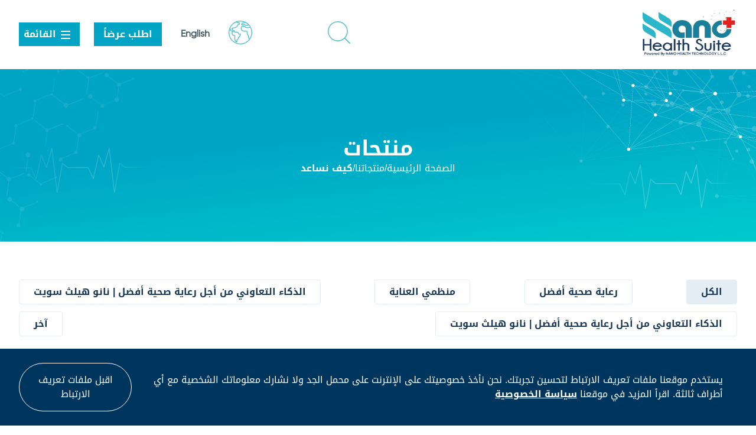

--- FILE ---
content_type: text/html; charset=utf-8
request_url: https://nanohealthsuite.com/ar/our-products/all-products
body_size: 18889
content:
<!DOCTYPE html><html lang="ar" dir="rtl"><head><meta charSet="utf-8"/><meta name="viewport" content="initial-scale=1.0, width=device-width"/><link rel="preload" as="image" href="https://backend.nanohealthsuite.com/img/whatsapp-1637150065.svg"/><link rel="preload" as="image" href="https://backend.nanohealthsuite.com/img/bg-1637582640.svg"/><link rel="preload" as="image" href="https://backend.nanohealthsuite.com/img/check-1637588193.svg"/><link rel="preload" as="image" href="https://backend.nanohealthsuite.com/img/Icon-FrwdArrow-1637662624.svg"/><link rel="preload" as="image" href="https://backend.nanohealthsuite.com/img/logo-1637913354.svg"/><link rel="preload" as="image" href="https://backend.nanohealthsuite.com/img/phone-1637913888.svg"/><link rel="preload" as="image" href="https://backend.nanohealthsuite.com/img/envelope-1637913914.svg"/><link rel="preload" as="image" href="https://backend.nanohealthsuite.com/img/clock-1637913945.svg"/><link rel="preload" as="image" href="https://backend.nanohealthsuite.com/img/location-1637913967.svg"/><link rel="preload" as="image" href="https://backend.nanohealthsuite.com/img/fb-1637915388.svg"/><link rel="preload" as="image" href="https://backend.nanohealthsuite.com/img/tweet-1637915399.svg"/><link rel="preload" as="image" href="https://backend.nanohealthsuite.com/img/insta-1637915408.svg"/><link rel="preload" as="image" href="https://backend.nanohealthsuite.com/img/ln-1637915457.svg"/><link rel="preload" as="image" href="https://backend.nanohealthsuite.com/img/youtube-1637915528.svg"/><link rel="preload" as="image" href="https://backend.nanohealthsuite.com/img/header-bg-1638786780.svg"/><link rel="preload" as="image" href="https://backend.nanohealthsuite.com/img/shape-bg-1638788024.svg"/><link rel="preload" as="image" href="https://backend.nanohealthsuite.com/img/webp/section-1638788155.webp"/><link rel="preload" as="image" href="https://backend.nanohealthsuite.com/img/shapes-1638963043.svg"/><link rel="preload" as="image" href="https://backend.nanohealthsuite.com/img/Icon-Support-1644227396.svg"/><link rel="preload" as="image" href="https://backend.nanohealthsuite.com/img/webp/Bg-1644235657.webp"/><link rel="preload" as="image" href="https://backend.nanohealthsuite.com/img/bullet-1644239444.svg"/><link rel="preload" as="image" href="https://backend.nanohealthsuite.com/img/mask-1645101414.svg"/><link rel="preload" as="image" href="https://backend.nanohealthsuite.com/img/blog-1655031929.gif"/><link rel="preload" as="image" href="https://backend.nanohealthsuite.com/img/s-1675944813.svg"/><link rel="preload" as="image" href="https://backend.nanohealthsuite.com/img/s2-1675944752.svg"/><link rel="preload" as="image" href="https://backend.nanohealthsuite.com/img/s3-1675944725.svg"/><link rel="preload" as="image" href="https://backend.nanohealthsuite.com/img/5-(2)-1676292144.svg"/><link rel="preload" as="image" href="https://backend.nanohealthsuite.com/img/s4-1675944662.svg"/><link rel="preload" as="image" href="https://backend.nanohealthsuite.com/img/s5-1675944633.svg"/><link rel="preload" as="image" href="https://backend.nanohealthsuite.com/img/webp/Group-38014-1673783112.webp"/><meta name="description" content="منتجات"/><meta name="keywords" content="نانو,نظام صحي إيكولوجي,تحسين الرعاية الطبية,زيادة التفاعل"/><meta name="og:description" content="منتجات"/><meta name="og:title" content="منتجات"/><meta name="og:url" content="https://website.nanohealthsuite.com/our-products/all-products"/><meta name="og:image" content="https://backend.nanohealthsuite.com/img/1637490386359-nhs-logo-min.jpg"/><meta name="twitter:description" content="منتجات"/><meta name="twitter:title" content="منتجات"/><meta name="twitter:url" content="https://website.nanohealthsuite.com/our-products/all-products"/><meta name="twitter:image" content="https://backend.nanohealthsuite.com/img/1637490386359-nhs-logo-min.jpg"/><meta rel="canonical" href="https://website.nanohealthsuite.com/our-products/all-products"/><title>منتجات</title><meta name="next-head-count" content="44"/><link rel="preconnect" href="https://backend.nanohealthsuite.com/"/><link rel="dns-prefetch" href="https://website.nanohealthsuite.com"/><link rel="shortcut icon" href="/favicon.png"/><link rel="preload" href="/_next/static/css/9e15fe66999bbd0c.css" as="style"/><link rel="stylesheet" href="/_next/static/css/9e15fe66999bbd0c.css" data-n-g=""/><link rel="preload" href="/_next/static/css/4b67bee9369cbcfe.css" as="style"/><link rel="stylesheet" href="/_next/static/css/4b67bee9369cbcfe.css" data-n-p=""/><link rel="preload" href="/_next/static/css/cb6c37432652b243.css" as="style"/><link rel="stylesheet" href="/_next/static/css/cb6c37432652b243.css" data-n-p=""/><noscript data-n-css=""></noscript><script defer="" nomodule="" src="/_next/static/chunks/polyfills-c67a75d1b6f99dc8.js"></script><script src="/_next/static/chunks/webpack-2a4736ad8fc3cdab.js" defer=""></script><script src="/_next/static/chunks/framework-79bce4a3a540b080.js" defer=""></script><script src="/_next/static/chunks/main-d72f99ba4cb4f1f5.js" defer=""></script><script src="/_next/static/chunks/pages/_app-36025e31c19e7934.js" defer=""></script><script src="/_next/static/chunks/pages/our-products/all-products-52e27d94503d2dd7.js" defer=""></script><script src="/_next/static/mOFQDMEW2nzLs0AVxKziw/_buildManifest.js" defer=""></script><script src="/_next/static/mOFQDMEW2nzLs0AVxKziw/_ssgManifest.js" defer=""></script></head><body><noscript><iframe src="https://www.googletagmanager.com/ns.html?id=GTM-KP6X2SC" height="0" width="0" style="display:none;visibility:hidden"></iframe></noscript><div id="__next" data-reactroot=""><div class="header"><header class="relative bg-white z-30 select-none"><div class="container mx-auto flex py-2 lg:py-4 justify-between items-center lg:items-center"><a class="logo w-28 lg:w-[200px]" href="/ar"><span style="box-sizing:border-box;display:inline-block;overflow:hidden;width:initial;height:initial;background:none;opacity:1;border:0;margin:0;padding:0;position:relative;max-width:100%"><span style="box-sizing:border-box;display:block;width:initial;height:initial;background:none;opacity:1;border:0;margin:0;padding:0;max-width:100%"><img style="display:block;max-width:100%;width:initial;height:initial;background:none;opacity:1;border:0;margin:0;padding:0" alt="" aria-hidden="true" src="data:image/svg+xml,%3csvg%20xmlns=%27http://www.w3.org/2000/svg%27%20version=%271.1%27%20width=%27160%27%20height=%2777.95%27/%3e"/></span><img alt="[object Object]" src="[data-uri]" decoding="async" data-nimg="intrinsic" style="position:absolute;top:0;left:0;bottom:0;right:0;box-sizing:border-box;padding:0;border:none;margin:auto;display:block;width:0;height:0;min-width:100%;max-width:100%;min-height:100%;max-height:100%"/><noscript><img alt="[object Object]" srcSet="/_next/image?url=%2F_next%2Fstatic%2Fmedia%2Flogo.910d0446.png&amp;w=256&amp;q=75 1x, /_next/image?url=%2F_next%2Fstatic%2Fmedia%2Flogo.910d0446.png&amp;w=384&amp;q=75 2x" src="/_next/image?url=%2F_next%2Fstatic%2Fmedia%2Flogo.910d0446.png&amp;w=384&amp;q=75" decoding="async" data-nimg="intrinsic" style="position:absolute;top:0;left:0;bottom:0;right:0;box-sizing:border-box;padding:0;border:none;margin:auto;display:block;width:0;height:0;min-width:100%;max-width:100%;min-height:100%;max-height:100%" loading="lazy"/></noscript></span></a><div class="flex justify-between items-center relative"><div class="ml-3 xl:ml-6"><div class=" hidden fixed top-0 left-0 w-screen h-screen bg-nano-color34c overflow-hidden z-10"><div class="bg-nano-blue py-12"><div class="container"><form action="/ar/search" method="GET" class="flex xl:px-12"><input type="text" class="bg-nano-blue text-2xl text-white w-full placeholder:text-white focus:outline-none" name="searchkey" placeholder="هل تبحث عن شيء؟" autoComplete="off" list="autocompleteOff"/><input type="hidden" name="searchtype" value="All"/><span style="box-sizing:border-box;display:inline-block;overflow:hidden;width:initial;height:initial;background:none;opacity:1;border:0;margin:0;padding:0;position:relative;max-width:100%"><span style="box-sizing:border-box;display:block;width:initial;height:initial;background:none;opacity:1;border:0;margin:0;padding:0;max-width:100%"><img style="display:block;max-width:100%;width:initial;height:initial;background:none;opacity:1;border:0;margin:0;padding:0" alt="" aria-hidden="true" src="data:image/svg+xml,%3csvg%20xmlns=%27http://www.w3.org/2000/svg%27%20version=%271.1%27%20width=%2716%27%20height=%2716%27/%3e"/></span><img alt="close search" src="[data-uri]" decoding="async" data-nimg="intrinsic" class="cursor-pointer" style="position:absolute;top:0;left:0;bottom:0;right:0;box-sizing:border-box;padding:0;border:none;margin:auto;display:block;width:0;height:0;min-width:100%;max-width:100%;min-height:100%;max-height:100%"/><noscript><img alt="close search" srcSet="/_next/static/media/close.6266bc6d.svg 1x, /_next/static/media/close.6266bc6d.svg 2x" src="/_next/static/media/close.6266bc6d.svg" decoding="async" data-nimg="intrinsic" style="position:absolute;top:0;left:0;bottom:0;right:0;box-sizing:border-box;padding:0;border:none;margin:auto;display:block;width:0;height:0;min-width:100%;max-width:100%;min-height:100%;max-height:100%" class="cursor-pointer" loading="lazy"/></noscript></span></form></div></div><div class="container"><div class="hidden bg-white"><div class="flex w-full justify-between items-center px-2 xl:px-6 py-3"><p class="font-semibold text-sm xl:text-base mx-3">اقتراحات البحث <!-- --> </p><a class="underline underline-offset-2 text-sm xl:text-base mx-3" href="/ar/search">بحث متقدم</a></div><ul></ul></div></div></div></div><div class="ml-3 xl:ml-6"><span style="box-sizing:border-box;display:inline-block;overflow:hidden;width:initial;height:initial;background:none;opacity:1;border:0;margin:0;padding:0;position:relative;max-width:100%"><span style="box-sizing:border-box;display:block;width:initial;height:initial;background:none;opacity:1;border:0;margin:0;padding:0;max-width:100%"><img style="display:block;max-width:100%;width:initial;height:initial;background:none;opacity:1;border:0;margin:0;padding:0" alt="" aria-hidden="true" src="data:image/svg+xml,%3csvg%20xmlns=%27http://www.w3.org/2000/svg%27%20version=%271.1%27%20width=%2738%27%20height=%2738%27/%3e"/></span><img alt="search" src="[data-uri]" decoding="async" data-nimg="intrinsic" style="position:absolute;top:0;left:0;bottom:0;right:0;box-sizing:border-box;padding:0;border:none;margin:auto;display:block;width:0;height:0;min-width:100%;max-width:100%;min-height:100%;max-height:100%"/><noscript><img alt="search" srcSet="/_next/static/media/search.3a9accd5.svg 1x, /_next/static/media/search.3a9accd5.svg 2x" src="/_next/static/media/search.3a9accd5.svg" decoding="async" data-nimg="intrinsic" style="position:absolute;top:0;left:0;bottom:0;right:0;box-sizing:border-box;padding:0;border:none;margin:auto;display:block;width:0;height:0;min-width:100%;max-width:100%;min-height:100%;max-height:100%" loading="lazy"/></noscript></span></div><div class="hidden xl:block ml-3 xl:ml-6"><a href="/ar/blog"><span style="box-sizing:border-box;display:inline-block;overflow:hidden;width:initial;height:initial;background:none;opacity:1;border:0;margin:0;padding:0;position:relative;max-width:100%"><span style="box-sizing:border-box;display:block;width:initial;height:initial;background:none;opacity:1;border:0;margin:0;padding:0;max-width:100%"><img style="display:block;max-width:100%;width:initial;height:initial;background:none;opacity:1;border:0;margin:0;padding:0" alt="" aria-hidden="true" src="data:image/svg+xml,%3csvg%20xmlns=%27http://www.w3.org/2000/svg%27%20version=%271.1%27%20width=%2780%27%20height=%2741%27/%3e"/></span><img alt="blog" src="[data-uri]" decoding="async" data-nimg="intrinsic" style="position:absolute;top:0;left:0;bottom:0;right:0;box-sizing:border-box;padding:0;border:none;margin:auto;display:block;width:0;height:0;min-width:100%;max-width:100%;min-height:100%;max-height:100%"/><noscript><img alt="blog" srcSet="/_next/image?url=https%3A%2F%2Fbackend.nanohealthsuite.com%2Fimg%2Fblog-1655031929.gif&amp;w=96&amp;q=75 1x, /_next/image?url=https%3A%2F%2Fbackend.nanohealthsuite.com%2Fimg%2Fblog-1655031929.gif&amp;w=256&amp;q=75 2x" src="/_next/image?url=https%3A%2F%2Fbackend.nanohealthsuite.com%2Fimg%2Fblog-1655031929.gif&amp;w=256&amp;q=75" decoding="async" data-nimg="intrinsic" style="position:absolute;top:0;left:0;bottom:0;right:0;box-sizing:border-box;padding:0;border:none;margin:auto;display:block;width:0;height:0;min-width:100%;max-width:100%;min-height:100%;max-height:100%" loading="lazy"/></noscript></span></a></div><div class="location"><span style="box-sizing:border-box;display:inline-block;overflow:hidden;width:initial;height:initial;background:none;opacity:1;border:0;margin:0;padding:0;position:relative;max-width:100%"><span style="box-sizing:border-box;display:block;width:initial;height:initial;background:none;opacity:1;border:0;margin:0;padding:0;max-width:100%"><img style="display:block;max-width:100%;width:initial;height:initial;background:none;opacity:1;border:0;margin:0;padding:0" alt="" aria-hidden="true" src="data:image/svg+xml,%3csvg%20xmlns=%27http://www.w3.org/2000/svg%27%20version=%271.1%27%20width=%2740%27%20height=%2740%27/%3e"/></span><img alt="location" src="[data-uri]" decoding="async" data-nimg="intrinsic" class="transform transition duration-500 ease-in-out rotate-0" style="position:absolute;top:0;left:0;bottom:0;right:0;box-sizing:border-box;padding:0;border:none;margin:auto;display:block;width:0;height:0;min-width:100%;max-width:100%;min-height:100%;max-height:100%"/><noscript><img alt="location" srcSet="https://backend.nanohealthsuite.com/img/location-1637913967.svg 1x, https://backend.nanohealthsuite.com/img/location-1637913967.svg 2x" src="https://backend.nanohealthsuite.com/img/location-1637913967.svg" decoding="async" data-nimg="intrinsic" style="position:absolute;top:0;left:0;bottom:0;right:0;box-sizing:border-box;padding:0;border:none;margin:auto;display:block;width:0;height:0;min-width:100%;max-width:100%;min-height:100%;max-height:100%" class="transform transition duration-500 ease-in-out rotate-0" loading="lazy"/></noscript></span></div><a class="changeLanguage hidden lg:block english" href="/our-products/all-products">English</a><div class="menu-burger"><div class="w-10 h-8 sm:w-10 bg-nano-blue sm:h-8 relative focus:outline-none -mt-1 rounded"><div class="block w-5 absolute top-1/2 focus:outline-none transform -translate-x-4 -translate-y-1/2 left-6 sm:left-6"><span class="block absolute h-[2px] w-6 text-white bg-current transform transition duration-500 ease-in-out -translate-y-2"></span><span class="block absolute h-[2px] w-4 -right-1 text-white bg-current transform transition duration-500 ease-in-out "></span><span class="block absolute h-[2px] w-6 text-white bg-current transform transition duration-500 ease-in-out translate-y-2"></span></div></div></div><a class="head-contact" href="/ar/sales/request-a-demo">اطلب عرضاً</a><div class="main-menu-burger "><div class="-mr-0"><div class="block w-4 absolute top-1/2 focus:outline-none transform -translate-x-1/2 -translate-y-1/2 right-0"><span class="block absolute h-[1.5px] w-4 text-white bg-current transform transition duration-500 ease-in-out -translate-y-1.5"></span><span class="block absolute h-[1.5px] w-4 text-white bg-current transform transition duration-500 ease-in-out "></span><span class="block absolute h-[1.5px] w-4 text-white bg-current transform transition duration-500 ease-in-out translate-y-1.5"></span></div></div><span>القائمة</span></div></div></div></header><nav class="bg-white xl:bg-nano-blue shadow-lg fixed xl:relative w-full z-20 transform transition-all duration-300  pb-32 xl:pb-0 -translate-y-full  xl:max-h-0  xl:overflow-hidden xl:opacity-0"><div class="container mx-auto relative"><ul class="flex flex-col xl:flex-row justify-between relative h-[60vh] xl:h-full mb-2 xl:mb-0 overflow-auto xl:overflow-visible" id="menu"><li><div class="flex justify-start items-center gap-2"><div class="block xl:hidden cursor-pointer"><span style="box-sizing:border-box;display:inline-block;overflow:hidden;width:initial;height:initial;background:none;opacity:1;border:0;margin:0;padding:0;position:relative;max-width:100%"><span style="box-sizing:border-box;display:block;width:initial;height:initial;background:none;opacity:1;border:0;margin:0;padding:0;max-width:100%"><img style="display:block;max-width:100%;width:initial;height:initial;background:none;opacity:1;border:0;margin:0;padding:0" alt="" aria-hidden="true" src="data:image/svg+xml,%3csvg%20xmlns=%27http://www.w3.org/2000/svg%27%20version=%271.1%27%20width=%2716%27%20height=%2716%27/%3e"/></span><img alt="home icon" src="[data-uri]" decoding="async" data-nimg="intrinsic" style="position:absolute;top:0;left:0;bottom:0;right:0;box-sizing:border-box;padding:0;border:none;margin:auto;display:block;width:0;height:0;min-width:100%;max-width:100%;min-height:100%;max-height:100%"/><noscript><img alt="home icon" srcSet="/_next/static/media/homeicon.d54a7031.svg 1x, /_next/static/media/homeicon.d54a7031.svg 2x" src="/_next/static/media/homeicon.d54a7031.svg" decoding="async" data-nimg="intrinsic" style="position:absolute;top:0;left:0;bottom:0;right:0;box-sizing:border-box;padding:0;border:none;margin:auto;display:block;width:0;height:0;min-width:100%;max-width:100%;min-height:100%;max-height:100%" loading="lazy"/></noscript></span></div><a class="main-menu " href="/ar">الصفحة الرئيسية</a></div></li><li><div class="flex justify-between items-center"><div class="flex justify-start items-center gap-2"><div class="block xl:hidden cursor-pointer"><span style="box-sizing:border-box;display:inline-block;overflow:hidden;width:initial;height:initial;background:none;opacity:1;border:0;margin:0;padding:0;position:relative;max-width:100%"><span style="box-sizing:border-box;display:block;width:initial;height:initial;background:none;opacity:1;border:0;margin:0;padding:0;max-width:100%"><img style="display:block;max-width:100%;width:initial;height:initial;background:none;opacity:1;border:0;margin:0;padding:0" alt="" aria-hidden="true" src="data:image/svg+xml,%3csvg%20xmlns=%27http://www.w3.org/2000/svg%27%20version=%271.1%27%20width=%2716%27%20height=%2716%27/%3e"/></span><img alt="home icon" src="[data-uri]" decoding="async" data-nimg="intrinsic" style="position:absolute;top:0;left:0;bottom:0;right:0;box-sizing:border-box;padding:0;border:none;margin:auto;display:block;width:0;height:0;min-width:100%;max-width:100%;min-height:100%;max-height:100%"/><noscript><img alt="home icon" srcSet="/_next/static/media/abouticon.775c428f.svg 1x, /_next/static/media/abouticon.775c428f.svg 2x" src="/_next/static/media/abouticon.775c428f.svg" decoding="async" data-nimg="intrinsic" style="position:absolute;top:0;left:0;bottom:0;right:0;box-sizing:border-box;padding:0;border:none;margin:auto;display:block;width:0;height:0;min-width:100%;max-width:100%;min-height:100%;max-height:100%" loading="lazy"/></noscript></span></div><a class="main-menu " href="/ar/about-us">حولنا</a></div><div class="block xl:hidden cursor-pointer"><span style="box-sizing:border-box;display:inline-block;overflow:hidden;width:initial;height:initial;background:none;opacity:1;border:0;margin:0;padding:0;position:relative;max-width:100%"><span style="box-sizing:border-box;display:block;width:initial;height:initial;background:none;opacity:1;border:0;margin:0;padding:0;max-width:100%"><img style="display:block;max-width:100%;width:initial;height:initial;background:none;opacity:1;border:0;margin:0;padding:0" alt="" aria-hidden="true" src="data:image/svg+xml,%3csvg%20xmlns=%27http://www.w3.org/2000/svg%27%20version=%271.1%27%20width=%2712%27%20height=%2712%27/%3e"/></span><img alt="left icon" src="[data-uri]" decoding="async" data-nimg="intrinsic" style="position:absolute;top:0;left:0;bottom:0;right:0;box-sizing:border-box;padding:0;border:none;margin:auto;display:block;width:0;height:0;min-width:100%;max-width:100%;min-height:100%;max-height:100%"/><noscript><img alt="left icon" srcSet="/_next/static/media/left-chevron.471a054e.svg 1x, /_next/static/media/left-chevron.471a054e.svg 2x" src="/_next/static/media/left-chevron.471a054e.svg" decoding="async" data-nimg="intrinsic" style="position:absolute;top:0;left:0;bottom:0;right:0;box-sizing:border-box;padding:0;border:none;margin:auto;display:block;width:0;height:0;min-width:100%;max-width:100%;min-height:100%;max-height:100%" loading="lazy"/></noscript></span></div></div><ul class="sub-menu z-20" data-id="sub-menu-1" id="aboutus"><div class="w-full sub-menu-link flex backicon gap-2 bg-nano-colorGradient_6 p-4 cursor-pointer rounded"><span style="box-sizing:border-box;display:inline-block;overflow:hidden;width:initial;height:initial;background:none;opacity:1;border:0;margin:0;padding:0;position:relative;max-width:100%"><span style="box-sizing:border-box;display:block;width:initial;height:initial;background:none;opacity:1;border:0;margin:0;padding:0;max-width:100%"><img style="display:block;max-width:100%;width:initial;height:initial;background:none;opacity:1;border:0;margin:0;padding:0" alt="" aria-hidden="true" src="data:image/svg+xml,%3csvg%20xmlns=%27http://www.w3.org/2000/svg%27%20version=%271.1%27%20width=%277%27%20height=%277%27/%3e"/></span><img alt="right arrow icon" src="[data-uri]" decoding="async" data-nimg="intrinsic" style="position:absolute;top:0;left:0;bottom:0;right:0;box-sizing:border-box;padding:0;border:none;margin:auto;display:block;width:0;height:0;min-width:100%;max-width:100%;min-height:100%;max-height:100%"/><noscript><img alt="right arrow icon" srcSet="/_next/static/media/right-chevron.9745d445.svg 1x" src="/_next/static/media/right-chevron.9745d445.svg" decoding="async" data-nimg="intrinsic" style="position:absolute;top:0;left:0;bottom:0;right:0;box-sizing:border-box;padding:0;border:none;margin:auto;display:block;width:0;height:0;min-width:100%;max-width:100%;min-height:100%;max-height:100%" loading="lazy"/></noscript></span><span>الرجوع</span></div><li><a class="sub-menu-link " href="/ar/about-us/about-nano-health-suite"><div class="plus-image"><span style="box-sizing:border-box;display:inline-block;overflow:hidden;width:initial;height:initial;background:none;opacity:1;border:0;margin:0;padding:0;position:relative;max-width:100%"><span style="box-sizing:border-box;display:block;width:initial;height:initial;background:none;opacity:1;border:0;margin:0;padding:0;max-width:100%"><img style="display:block;max-width:100%;width:initial;height:initial;background:none;opacity:1;border:0;margin:0;padding:0" alt="" aria-hidden="true" src="data:image/svg+xml,%3csvg%20xmlns=%27http://www.w3.org/2000/svg%27%20version=%271.1%27%20width=%2710%27%20height=%2710%27/%3e"/></span><img alt="plus" src="[data-uri]" decoding="async" data-nimg="intrinsic" style="position:absolute;top:0;left:0;bottom:0;right:0;box-sizing:border-box;padding:0;border:none;margin:auto;display:block;width:0;height:0;min-width:100%;max-width:100%;min-height:100%;max-height:100%"/><noscript><img alt="plus" srcSet="/_next/static/media/plus.6dae8327.svg 1x, /_next/static/media/plus.6dae8327.svg 2x" src="/_next/static/media/plus.6dae8327.svg" decoding="async" data-nimg="intrinsic" style="position:absolute;top:0;left:0;bottom:0;right:0;box-sizing:border-box;padding:0;border:none;margin:auto;display:block;width:0;height:0;min-width:100%;max-width:100%;min-height:100%;max-height:100%" loading="lazy"/></noscript></span></div><span>حول نانو هيلث سويت</span></a></li><li><a class="sub-menu-link " href="/ar/about-us/investor-relations"><div class="plus-image"><span style="box-sizing:border-box;display:inline-block;overflow:hidden;width:initial;height:initial;background:none;opacity:1;border:0;margin:0;padding:0;position:relative;max-width:100%"><span style="box-sizing:border-box;display:block;width:initial;height:initial;background:none;opacity:1;border:0;margin:0;padding:0;max-width:100%"><img style="display:block;max-width:100%;width:initial;height:initial;background:none;opacity:1;border:0;margin:0;padding:0" alt="" aria-hidden="true" src="data:image/svg+xml,%3csvg%20xmlns=%27http://www.w3.org/2000/svg%27%20version=%271.1%27%20width=%2710%27%20height=%2710%27/%3e"/></span><img alt="plus" src="[data-uri]" decoding="async" data-nimg="intrinsic" style="position:absolute;top:0;left:0;bottom:0;right:0;box-sizing:border-box;padding:0;border:none;margin:auto;display:block;width:0;height:0;min-width:100%;max-width:100%;min-height:100%;max-height:100%"/><noscript><img alt="plus" srcSet="/_next/static/media/plus.6dae8327.svg 1x, /_next/static/media/plus.6dae8327.svg 2x" src="/_next/static/media/plus.6dae8327.svg" decoding="async" data-nimg="intrinsic" style="position:absolute;top:0;left:0;bottom:0;right:0;box-sizing:border-box;padding:0;border:none;margin:auto;display:block;width:0;height:0;min-width:100%;max-width:100%;min-height:100%;max-height:100%" loading="lazy"/></noscript></span></div><span>علاقات المستثمرين</span></a></li><li><a class="sub-menu-link " href="/ar/about-us/research-and-innovations"><div class="plus-image"><span style="box-sizing:border-box;display:inline-block;overflow:hidden;width:initial;height:initial;background:none;opacity:1;border:0;margin:0;padding:0;position:relative;max-width:100%"><span style="box-sizing:border-box;display:block;width:initial;height:initial;background:none;opacity:1;border:0;margin:0;padding:0;max-width:100%"><img style="display:block;max-width:100%;width:initial;height:initial;background:none;opacity:1;border:0;margin:0;padding:0" alt="" aria-hidden="true" src="data:image/svg+xml,%3csvg%20xmlns=%27http://www.w3.org/2000/svg%27%20version=%271.1%27%20width=%2710%27%20height=%2710%27/%3e"/></span><img alt="plus" src="[data-uri]" decoding="async" data-nimg="intrinsic" style="position:absolute;top:0;left:0;bottom:0;right:0;box-sizing:border-box;padding:0;border:none;margin:auto;display:block;width:0;height:0;min-width:100%;max-width:100%;min-height:100%;max-height:100%"/><noscript><img alt="plus" srcSet="/_next/static/media/plus.6dae8327.svg 1x, /_next/static/media/plus.6dae8327.svg 2x" src="/_next/static/media/plus.6dae8327.svg" decoding="async" data-nimg="intrinsic" style="position:absolute;top:0;left:0;bottom:0;right:0;box-sizing:border-box;padding:0;border:none;margin:auto;display:block;width:0;height:0;min-width:100%;max-width:100%;min-height:100%;max-height:100%" loading="lazy"/></noscript></span></div><span>البحث والابتكارات</span></a></li><li><a class="sub-menu-link " href="/ar/about-us/nano-knowledge-management"><div class="plus-image"><span style="box-sizing:border-box;display:inline-block;overflow:hidden;width:initial;height:initial;background:none;opacity:1;border:0;margin:0;padding:0;position:relative;max-width:100%"><span style="box-sizing:border-box;display:block;width:initial;height:initial;background:none;opacity:1;border:0;margin:0;padding:0;max-width:100%"><img style="display:block;max-width:100%;width:initial;height:initial;background:none;opacity:1;border:0;margin:0;padding:0" alt="" aria-hidden="true" src="data:image/svg+xml,%3csvg%20xmlns=%27http://www.w3.org/2000/svg%27%20version=%271.1%27%20width=%2710%27%20height=%2710%27/%3e"/></span><img alt="plus" src="[data-uri]" decoding="async" data-nimg="intrinsic" style="position:absolute;top:0;left:0;bottom:0;right:0;box-sizing:border-box;padding:0;border:none;margin:auto;display:block;width:0;height:0;min-width:100%;max-width:100%;min-height:100%;max-height:100%"/><noscript><img alt="plus" srcSet="/_next/static/media/plus.6dae8327.svg 1x, /_next/static/media/plus.6dae8327.svg 2x" src="/_next/static/media/plus.6dae8327.svg" decoding="async" data-nimg="intrinsic" style="position:absolute;top:0;left:0;bottom:0;right:0;box-sizing:border-box;padding:0;border:none;margin:auto;display:block;width:0;height:0;min-width:100%;max-width:100%;min-height:100%;max-height:100%" loading="lazy"/></noscript></span></div><span>إدارة المعرفة من نانو</span></a></li><li><a class="sub-menu-link " href="/ar/about-us/nano-health-community-portal"><div class="plus-image"><span style="box-sizing:border-box;display:inline-block;overflow:hidden;width:initial;height:initial;background:none;opacity:1;border:0;margin:0;padding:0;position:relative;max-width:100%"><span style="box-sizing:border-box;display:block;width:initial;height:initial;background:none;opacity:1;border:0;margin:0;padding:0;max-width:100%"><img style="display:block;max-width:100%;width:initial;height:initial;background:none;opacity:1;border:0;margin:0;padding:0" alt="" aria-hidden="true" src="data:image/svg+xml,%3csvg%20xmlns=%27http://www.w3.org/2000/svg%27%20version=%271.1%27%20width=%2710%27%20height=%2710%27/%3e"/></span><img alt="plus" src="[data-uri]" decoding="async" data-nimg="intrinsic" style="position:absolute;top:0;left:0;bottom:0;right:0;box-sizing:border-box;padding:0;border:none;margin:auto;display:block;width:0;height:0;min-width:100%;max-width:100%;min-height:100%;max-height:100%"/><noscript><img alt="plus" srcSet="/_next/static/media/plus.6dae8327.svg 1x, /_next/static/media/plus.6dae8327.svg 2x" src="/_next/static/media/plus.6dae8327.svg" decoding="async" data-nimg="intrinsic" style="position:absolute;top:0;left:0;bottom:0;right:0;box-sizing:border-box;padding:0;border:none;margin:auto;display:block;width:0;height:0;min-width:100%;max-width:100%;min-height:100%;max-height:100%" loading="lazy"/></noscript></span></div><span>بوابة المجتمع الصحي من نانو</span></a></li></ul></li><li><div class="flex justify-start items-center gap-2"><div class="block xl:hidden cursor-pointer"><span style="box-sizing:border-box;display:inline-block;overflow:hidden;width:initial;height:initial;background:none;opacity:1;border:0;margin:0;padding:0;position:relative;max-width:100%"><span style="box-sizing:border-box;display:block;width:initial;height:initial;background:none;opacity:1;border:0;margin:0;padding:0;max-width:100%"><img style="display:block;max-width:100%;width:initial;height:initial;background:none;opacity:1;border:0;margin:0;padding:0" alt="" aria-hidden="true" src="data:image/svg+xml,%3csvg%20xmlns=%27http://www.w3.org/2000/svg%27%20version=%271.1%27%20width=%2716%27%20height=%2716%27/%3e"/></span><img alt="home icon" src="[data-uri]" decoding="async" data-nimg="intrinsic" style="position:absolute;top:0;left:0;bottom:0;right:0;box-sizing:border-box;padding:0;border:none;margin:auto;display:block;width:0;height:0;min-width:100%;max-width:100%;min-height:100%;max-height:100%"/><noscript><img alt="home icon" srcSet="/_next/static/media/presence.38f31327.svg 1x, /_next/static/media/presence.38f31327.svg 2x" src="/_next/static/media/presence.38f31327.svg" decoding="async" data-nimg="intrinsic" style="position:absolute;top:0;left:0;bottom:0;right:0;box-sizing:border-box;padding:0;border:none;margin:auto;display:block;width:0;height:0;min-width:100%;max-width:100%;min-height:100%;max-height:100%" loading="lazy"/></noscript></span></div><a class="main-menu " href="/ar/location">حضورنا</a></div></li><li><div class="flex justify-between items-center"><div><div class="flex justify-start items-center gap-2"><div class="block xl:hidden cursor-pointer"><span style="box-sizing:border-box;display:inline-block;overflow:hidden;width:initial;height:initial;background:none;opacity:1;border:0;margin:0;padding:0;position:relative;max-width:100%"><span style="box-sizing:border-box;display:block;width:initial;height:initial;background:none;opacity:1;border:0;margin:0;padding:0;max-width:100%"><img style="display:block;max-width:100%;width:initial;height:initial;background:none;opacity:1;border:0;margin:0;padding:0" alt="" aria-hidden="true" src="data:image/svg+xml,%3csvg%20xmlns=%27http://www.w3.org/2000/svg%27%20version=%271.1%27%20width=%2716%27%20height=%2716%27/%3e"/></span><img alt="home icon" src="[data-uri]" decoding="async" data-nimg="intrinsic" style="position:absolute;top:0;left:0;bottom:0;right:0;box-sizing:border-box;padding:0;border:none;margin:auto;display:block;width:0;height:0;min-width:100%;max-width:100%;min-height:100%;max-height:100%"/><noscript><img alt="home icon" srcSet="/_next/static/media/products.d9f91ec5.svg 1x, /_next/static/media/products.d9f91ec5.svg 2x" src="/_next/static/media/products.d9f91ec5.svg" decoding="async" data-nimg="intrinsic" style="position:absolute;top:0;left:0;bottom:0;right:0;box-sizing:border-box;padding:0;border:none;margin:auto;display:block;width:0;height:0;min-width:100%;max-width:100%;min-height:100%;max-height:100%" loading="lazy"/></noscript></span></div><a class="main-menu exact-active active" href="/ar/our-products">منتجاتنا</a></div></div><div class="block xl:hidden cursor-pointer"><span style="box-sizing:border-box;display:inline-block;overflow:hidden;width:initial;height:initial;background:none;opacity:1;border:0;margin:0;padding:0;position:relative;max-width:100%"><span style="box-sizing:border-box;display:block;width:initial;height:initial;background:none;opacity:1;border:0;margin:0;padding:0;max-width:100%"><img style="display:block;max-width:100%;width:initial;height:initial;background:none;opacity:1;border:0;margin:0;padding:0" alt="" aria-hidden="true" src="data:image/svg+xml,%3csvg%20xmlns=%27http://www.w3.org/2000/svg%27%20version=%271.1%27%20width=%2712%27%20height=%2712%27/%3e"/></span><img alt="left icon" src="[data-uri]" decoding="async" data-nimg="intrinsic" style="position:absolute;top:0;left:0;bottom:0;right:0;box-sizing:border-box;padding:0;border:none;margin:auto;display:block;width:0;height:0;min-width:100%;max-width:100%;min-height:100%;max-height:100%"/><noscript><img alt="left icon" srcSet="/_next/static/media/left-chevron.471a054e.svg 1x, /_next/static/media/left-chevron.471a054e.svg 2x" src="/_next/static/media/left-chevron.471a054e.svg" decoding="async" data-nimg="intrinsic" style="position:absolute;top:0;left:0;bottom:0;right:0;box-sizing:border-box;padding:0;border:none;margin:auto;display:block;width:0;height:0;min-width:100%;max-width:100%;min-height:100%;max-height:100%" loading="lazy"/></noscript></span></div></div><ul class="sub-menu full z-20" data-id="sub-menu-2" id="sub-menu-2"><li class="flex productmenu flex-col xl:flex-row justify-between scrollbar-thumb-gray-400 scrollbar-track-gray-200 scrollbar-thin "><ul><li><div class="flex gap-x-8"><div class="main_category w-full xl:w-1/4" id="Show_products"><div class="sub-menu-link backicon gap-2 bg-nano-colorGradient_6 p-4 cursor-pointer rounded"><span style="box-sizing:border-box;display:inline-block;overflow:hidden;width:initial;height:initial;background:none;opacity:1;border:0;margin:0;padding:0;position:relative;max-width:100%"><span style="box-sizing:border-box;display:block;width:initial;height:initial;background:none;opacity:1;border:0;margin:0;padding:0;max-width:100%"><img style="display:block;max-width:100%;width:initial;height:initial;background:none;opacity:1;border:0;margin:0;padding:0" alt="" aria-hidden="true" src="data:image/svg+xml,%3csvg%20xmlns=%27http://www.w3.org/2000/svg%27%20version=%271.1%27%20width=%277%27%20height=%277%27/%3e"/></span><img alt="right arrow icon" src="[data-uri]" decoding="async" data-nimg="intrinsic" style="position:absolute;top:0;left:0;bottom:0;right:0;box-sizing:border-box;padding:0;border:none;margin:auto;display:block;width:0;height:0;min-width:100%;max-width:100%;min-height:100%;max-height:100%"/><noscript><img alt="right arrow icon" srcSet="/_next/static/media/right-chevron.9745d445.svg 1x" src="/_next/static/media/right-chevron.9745d445.svg" decoding="async" data-nimg="intrinsic" style="position:absolute;top:0;left:0;bottom:0;right:0;box-sizing:border-box;padding:0;border:none;margin:auto;display:block;width:0;height:0;min-width:100%;max-width:100%;min-height:100%;max-height:100%" loading="lazy"/></noscript></span><span>الرجوع</span></div><div class="flex items-center justify-between border-b pb-1 pt-1"><a class="sub-menu-link w-full exact-active" href="/ar/our-products/all-products"><div class="plus-image"><span style="box-sizing:border-box;display:inline-block;overflow:hidden;width:initial;height:initial;background:none;opacity:1;border:0;margin:0;padding:0;position:relative;max-width:100%"><span style="box-sizing:border-box;display:block;width:initial;height:initial;background:none;opacity:1;border:0;margin:0;padding:0;max-width:100%"><img style="display:block;max-width:100%;width:initial;height:initial;background:none;opacity:1;border:0;margin:0;padding:0" alt="" aria-hidden="true" src="data:image/svg+xml,%3csvg%20xmlns=%27http://www.w3.org/2000/svg%27%20version=%271.1%27%20width=%2710%27%20height=%2710%27/%3e"/></span><img alt="plus" src="[data-uri]" decoding="async" data-nimg="intrinsic" style="position:absolute;top:0;left:0;bottom:0;right:0;box-sizing:border-box;padding:0;border:none;margin:auto;display:block;width:0;height:0;min-width:100%;max-width:100%;min-height:100%;max-height:100%"/><noscript><img alt="plus" srcSet="/_next/static/media/plus.6dae8327.svg 1x, /_next/static/media/plus.6dae8327.svg 2x" src="/_next/static/media/plus.6dae8327.svg" decoding="async" data-nimg="intrinsic" style="position:absolute;top:0;left:0;bottom:0;right:0;box-sizing:border-box;padding:0;border:none;margin:auto;display:block;width:0;height:0;min-width:100%;max-width:100%;min-height:100%;max-height:100%" loading="lazy"/></noscript></span></div><span>كل المنتجات</span></a><div class="block xl:hidden cursor-pointer"><span style="box-sizing:border-box;display:inline-block;overflow:hidden;width:initial;height:initial;background:none;opacity:1;border:0;margin:0;padding:0;position:relative;max-width:100%"><span style="box-sizing:border-box;display:block;width:initial;height:initial;background:none;opacity:1;border:0;margin:0;padding:0;max-width:100%"><img style="display:block;max-width:100%;width:initial;height:initial;background:none;opacity:1;border:0;margin:0;padding:0" alt="" aria-hidden="true" src="data:image/svg+xml,%3csvg%20xmlns=%27http://www.w3.org/2000/svg%27%20version=%271.1%27%20width=%2712%27%20height=%2712%27/%3e"/></span><img alt="left icon" src="[data-uri]" decoding="async" data-nimg="intrinsic" style="position:absolute;top:0;left:0;bottom:0;right:0;box-sizing:border-box;padding:0;border:none;margin:auto;display:block;width:0;height:0;min-width:100%;max-width:100%;min-height:100%;max-height:100%"/><noscript><img alt="left icon" srcSet="/_next/static/media/left-chevron.471a054e.svg 1x, /_next/static/media/left-chevron.471a054e.svg 2x" src="/_next/static/media/left-chevron.471a054e.svg" decoding="async" data-nimg="intrinsic" style="position:absolute;top:0;left:0;bottom:0;right:0;box-sizing:border-box;padding:0;border:none;margin:auto;display:block;width:0;height:0;min-width:100%;max-width:100%;min-height:100%;max-height:100%" loading="lazy"/></noscript></span></div></div><div class="flex items-center justify-between border-b pb-1 pt-1"><a class="sub-menu-link w-full level2  " href="/ar/our-products/all-products#regulators"><div class="plus-image"><span style="box-sizing:border-box;display:inline-block;overflow:hidden;width:initial;height:initial;background:none;opacity:1;border:0;margin:0;padding:0;position:relative;max-width:100%"><span style="box-sizing:border-box;display:block;width:initial;height:initial;background:none;opacity:1;border:0;margin:0;padding:0;max-width:100%"><img style="display:block;max-width:100%;width:initial;height:initial;background:none;opacity:1;border:0;margin:0;padding:0" alt="" aria-hidden="true" src="data:image/svg+xml,%3csvg%20xmlns=%27http://www.w3.org/2000/svg%27%20version=%271.1%27%20width=%2710%27%20height=%2710%27/%3e"/></span><img alt="plus" src="[data-uri]" decoding="async" data-nimg="intrinsic" style="position:absolute;top:0;left:0;bottom:0;right:0;box-sizing:border-box;padding:0;border:none;margin:auto;display:block;width:0;height:0;min-width:100%;max-width:100%;min-height:100%;max-height:100%"/><noscript><img alt="plus" srcSet="/_next/static/media/plus.6dae8327.svg 1x, /_next/static/media/plus.6dae8327.svg 2x" src="/_next/static/media/plus.6dae8327.svg" decoding="async" data-nimg="intrinsic" style="position:absolute;top:0;left:0;bottom:0;right:0;box-sizing:border-box;padding:0;border:none;margin:auto;display:block;width:0;height:0;min-width:100%;max-width:100%;min-height:100%;max-height:100%" loading="lazy"/></noscript></span></div><span>المنظمين</span></a><div class="block xl:hidden cursor-pointer"><span style="box-sizing:border-box;display:inline-block;overflow:hidden;width:initial;height:initial;background:none;opacity:1;border:0;margin:0;padding:0;position:relative;max-width:100%"><span style="box-sizing:border-box;display:block;width:initial;height:initial;background:none;opacity:1;border:0;margin:0;padding:0;max-width:100%"><img style="display:block;max-width:100%;width:initial;height:initial;background:none;opacity:1;border:0;margin:0;padding:0" alt="" aria-hidden="true" src="data:image/svg+xml,%3csvg%20xmlns=%27http://www.w3.org/2000/svg%27%20version=%271.1%27%20width=%2712%27%20height=%2712%27/%3e"/></span><img alt="left icon" src="[data-uri]" decoding="async" data-nimg="intrinsic" style="position:absolute;top:0;left:0;bottom:0;right:0;box-sizing:border-box;padding:0;border:none;margin:auto;display:block;width:0;height:0;min-width:100%;max-width:100%;min-height:100%;max-height:100%"/><noscript><img alt="left icon" srcSet="/_next/static/media/left-chevron.471a054e.svg 1x, /_next/static/media/left-chevron.471a054e.svg 2x" src="/_next/static/media/left-chevron.471a054e.svg" decoding="async" data-nimg="intrinsic" style="position:absolute;top:0;left:0;bottom:0;right:0;box-sizing:border-box;padding:0;border:none;margin:auto;display:block;width:0;height:0;min-width:100%;max-width:100%;min-height:100%;max-height:100%" loading="lazy"/></noscript></span></div></div><div class="flex items-center justify-between border-b pb-1 pt-1"><a class="sub-menu-link w-full level2  " href="/ar/our-products/all-products#providers"><div class="plus-image"><span style="box-sizing:border-box;display:inline-block;overflow:hidden;width:initial;height:initial;background:none;opacity:1;border:0;margin:0;padding:0;position:relative;max-width:100%"><span style="box-sizing:border-box;display:block;width:initial;height:initial;background:none;opacity:1;border:0;margin:0;padding:0;max-width:100%"><img style="display:block;max-width:100%;width:initial;height:initial;background:none;opacity:1;border:0;margin:0;padding:0" alt="" aria-hidden="true" src="data:image/svg+xml,%3csvg%20xmlns=%27http://www.w3.org/2000/svg%27%20version=%271.1%27%20width=%2710%27%20height=%2710%27/%3e"/></span><img alt="plus" src="[data-uri]" decoding="async" data-nimg="intrinsic" style="position:absolute;top:0;left:0;bottom:0;right:0;box-sizing:border-box;padding:0;border:none;margin:auto;display:block;width:0;height:0;min-width:100%;max-width:100%;min-height:100%;max-height:100%"/><noscript><img alt="plus" srcSet="/_next/static/media/plus.6dae8327.svg 1x, /_next/static/media/plus.6dae8327.svg 2x" src="/_next/static/media/plus.6dae8327.svg" decoding="async" data-nimg="intrinsic" style="position:absolute;top:0;left:0;bottom:0;right:0;box-sizing:border-box;padding:0;border:none;margin:auto;display:block;width:0;height:0;min-width:100%;max-width:100%;min-height:100%;max-height:100%" loading="lazy"/></noscript></span></div><span>الصيدليات</span></a><div class="block xl:hidden cursor-pointer"><span style="box-sizing:border-box;display:inline-block;overflow:hidden;width:initial;height:initial;background:none;opacity:1;border:0;margin:0;padding:0;position:relative;max-width:100%"><span style="box-sizing:border-box;display:block;width:initial;height:initial;background:none;opacity:1;border:0;margin:0;padding:0;max-width:100%"><img style="display:block;max-width:100%;width:initial;height:initial;background:none;opacity:1;border:0;margin:0;padding:0" alt="" aria-hidden="true" src="data:image/svg+xml,%3csvg%20xmlns=%27http://www.w3.org/2000/svg%27%20version=%271.1%27%20width=%2712%27%20height=%2712%27/%3e"/></span><img alt="left icon" src="[data-uri]" decoding="async" data-nimg="intrinsic" style="position:absolute;top:0;left:0;bottom:0;right:0;box-sizing:border-box;padding:0;border:none;margin:auto;display:block;width:0;height:0;min-width:100%;max-width:100%;min-height:100%;max-height:100%"/><noscript><img alt="left icon" srcSet="/_next/static/media/left-chevron.471a054e.svg 1x, /_next/static/media/left-chevron.471a054e.svg 2x" src="/_next/static/media/left-chevron.471a054e.svg" decoding="async" data-nimg="intrinsic" style="position:absolute;top:0;left:0;bottom:0;right:0;box-sizing:border-box;padding:0;border:none;margin:auto;display:block;width:0;height:0;min-width:100%;max-width:100%;min-height:100%;max-height:100%" loading="lazy"/></noscript></span></div></div><div class="flex items-center justify-between border-b pb-1 pt-1"><a class="sub-menu-link w-full level2 " href="/ar/our-products/all-products#payers"><div class="plus-image"><span style="box-sizing:border-box;display:inline-block;overflow:hidden;width:initial;height:initial;background:none;opacity:1;border:0;margin:0;padding:0;position:relative;max-width:100%"><span style="box-sizing:border-box;display:block;width:initial;height:initial;background:none;opacity:1;border:0;margin:0;padding:0;max-width:100%"><img style="display:block;max-width:100%;width:initial;height:initial;background:none;opacity:1;border:0;margin:0;padding:0" alt="" aria-hidden="true" src="data:image/svg+xml,%3csvg%20xmlns=%27http://www.w3.org/2000/svg%27%20version=%271.1%27%20width=%2710%27%20height=%2710%27/%3e"/></span><img alt="plus" src="[data-uri]" decoding="async" data-nimg="intrinsic" style="position:absolute;top:0;left:0;bottom:0;right:0;box-sizing:border-box;padding:0;border:none;margin:auto;display:block;width:0;height:0;min-width:100%;max-width:100%;min-height:100%;max-height:100%"/><noscript><img alt="plus" srcSet="/_next/static/media/plus.6dae8327.svg 1x, /_next/static/media/plus.6dae8327.svg 2x" src="/_next/static/media/plus.6dae8327.svg" decoding="async" data-nimg="intrinsic" style="position:absolute;top:0;left:0;bottom:0;right:0;box-sizing:border-box;padding:0;border:none;margin:auto;display:block;width:0;height:0;min-width:100%;max-width:100%;min-height:100%;max-height:100%" loading="lazy"/></noscript></span></div><span>شركات التأمين</span></a><div class="block xl:hidden cursor-pointer"><span style="box-sizing:border-box;display:inline-block;overflow:hidden;width:initial;height:initial;background:none;opacity:1;border:0;margin:0;padding:0;position:relative;max-width:100%"><span style="box-sizing:border-box;display:block;width:initial;height:initial;background:none;opacity:1;border:0;margin:0;padding:0;max-width:100%"><img style="display:block;max-width:100%;width:initial;height:initial;background:none;opacity:1;border:0;margin:0;padding:0" alt="" aria-hidden="true" src="data:image/svg+xml,%3csvg%20xmlns=%27http://www.w3.org/2000/svg%27%20version=%271.1%27%20width=%2712%27%20height=%2712%27/%3e"/></span><img alt="left icon" src="[data-uri]" decoding="async" data-nimg="intrinsic" style="position:absolute;top:0;left:0;bottom:0;right:0;box-sizing:border-box;padding:0;border:none;margin:auto;display:block;width:0;height:0;min-width:100%;max-width:100%;min-height:100%;max-height:100%"/><noscript><img alt="left icon" srcSet="/_next/static/media/left-chevron.471a054e.svg 1x, /_next/static/media/left-chevron.471a054e.svg 2x" src="/_next/static/media/left-chevron.471a054e.svg" decoding="async" data-nimg="intrinsic" style="position:absolute;top:0;left:0;bottom:0;right:0;box-sizing:border-box;padding:0;border:none;margin:auto;display:block;width:0;height:0;min-width:100%;max-width:100%;min-height:100%;max-height:100%" loading="lazy"/></noscript></span></div></div><div class="flex items-center justify-between border-b pb-1 pt-1"><a class="sub-menu-link w-full level2  " href="/ar/our-products/all-products#companies"><div class="plus-image"><span style="box-sizing:border-box;display:inline-block;overflow:hidden;width:initial;height:initial;background:none;opacity:1;border:0;margin:0;padding:0;position:relative;max-width:100%"><span style="box-sizing:border-box;display:block;width:initial;height:initial;background:none;opacity:1;border:0;margin:0;padding:0;max-width:100%"><img style="display:block;max-width:100%;width:initial;height:initial;background:none;opacity:1;border:0;margin:0;padding:0" alt="" aria-hidden="true" src="data:image/svg+xml,%3csvg%20xmlns=%27http://www.w3.org/2000/svg%27%20version=%271.1%27%20width=%2710%27%20height=%2710%27/%3e"/></span><img alt="plus" src="[data-uri]" decoding="async" data-nimg="intrinsic" style="position:absolute;top:0;left:0;bottom:0;right:0;box-sizing:border-box;padding:0;border:none;margin:auto;display:block;width:0;height:0;min-width:100%;max-width:100%;min-height:100%;max-height:100%"/><noscript><img alt="plus" srcSet="/_next/static/media/plus.6dae8327.svg 1x, /_next/static/media/plus.6dae8327.svg 2x" src="/_next/static/media/plus.6dae8327.svg" decoding="async" data-nimg="intrinsic" style="position:absolute;top:0;left:0;bottom:0;right:0;box-sizing:border-box;padding:0;border:none;margin:auto;display:block;width:0;height:0;min-width:100%;max-width:100%;min-height:100%;max-height:100%" loading="lazy"/></noscript></span></div><span>الشركات</span></a><div class="block xl:hidden cursor-pointer"><span style="box-sizing:border-box;display:inline-block;overflow:hidden;width:initial;height:initial;background:none;opacity:1;border:0;margin:0;padding:0;position:relative;max-width:100%"><span style="box-sizing:border-box;display:block;width:initial;height:initial;background:none;opacity:1;border:0;margin:0;padding:0;max-width:100%"><img style="display:block;max-width:100%;width:initial;height:initial;background:none;opacity:1;border:0;margin:0;padding:0" alt="" aria-hidden="true" src="data:image/svg+xml,%3csvg%20xmlns=%27http://www.w3.org/2000/svg%27%20version=%271.1%27%20width=%2712%27%20height=%2712%27/%3e"/></span><img alt="left icon" src="[data-uri]" decoding="async" data-nimg="intrinsic" style="position:absolute;top:0;left:0;bottom:0;right:0;box-sizing:border-box;padding:0;border:none;margin:auto;display:block;width:0;height:0;min-width:100%;max-width:100%;min-height:100%;max-height:100%"/><noscript><img alt="left icon" srcSet="/_next/static/media/left-chevron.471a054e.svg 1x, /_next/static/media/left-chevron.471a054e.svg 2x" src="/_next/static/media/left-chevron.471a054e.svg" decoding="async" data-nimg="intrinsic" style="position:absolute;top:0;left:0;bottom:0;right:0;box-sizing:border-box;padding:0;border:none;margin:auto;display:block;width:0;height:0;min-width:100%;max-width:100%;min-height:100%;max-height:100%" loading="lazy"/></noscript></span></div></div><div class="flex items-center justify-between border-b pb-1 pt-1"><a class="sub-menu-link w-full level2  " href="/ar/our-products/all-products#others"><div class="plus-image"><span style="box-sizing:border-box;display:inline-block;overflow:hidden;width:initial;height:initial;background:none;opacity:1;border:0;margin:0;padding:0;position:relative;max-width:100%"><span style="box-sizing:border-box;display:block;width:initial;height:initial;background:none;opacity:1;border:0;margin:0;padding:0;max-width:100%"><img style="display:block;max-width:100%;width:initial;height:initial;background:none;opacity:1;border:0;margin:0;padding:0" alt="" aria-hidden="true" src="data:image/svg+xml,%3csvg%20xmlns=%27http://www.w3.org/2000/svg%27%20version=%271.1%27%20width=%2710%27%20height=%2710%27/%3e"/></span><img alt="plus" src="[data-uri]" decoding="async" data-nimg="intrinsic" style="position:absolute;top:0;left:0;bottom:0;right:0;box-sizing:border-box;padding:0;border:none;margin:auto;display:block;width:0;height:0;min-width:100%;max-width:100%;min-height:100%;max-height:100%"/><noscript><img alt="plus" srcSet="/_next/static/media/plus.6dae8327.svg 1x, /_next/static/media/plus.6dae8327.svg 2x" src="/_next/static/media/plus.6dae8327.svg" decoding="async" data-nimg="intrinsic" style="position:absolute;top:0;left:0;bottom:0;right:0;box-sizing:border-box;padding:0;border:none;margin:auto;display:block;width:0;height:0;min-width:100%;max-width:100%;min-height:100%;max-height:100%" loading="lazy"/></noscript></span></div><span>أخرى</span></a><div class="block xl:hidden cursor-pointer"><span style="box-sizing:border-box;display:inline-block;overflow:hidden;width:initial;height:initial;background:none;opacity:1;border:0;margin:0;padding:0;position:relative;max-width:100%"><span style="box-sizing:border-box;display:block;width:initial;height:initial;background:none;opacity:1;border:0;margin:0;padding:0;max-width:100%"><img style="display:block;max-width:100%;width:initial;height:initial;background:none;opacity:1;border:0;margin:0;padding:0" alt="" aria-hidden="true" src="data:image/svg+xml,%3csvg%20xmlns=%27http://www.w3.org/2000/svg%27%20version=%271.1%27%20width=%2712%27%20height=%2712%27/%3e"/></span><img alt="left icon" src="[data-uri]" decoding="async" data-nimg="intrinsic" style="position:absolute;top:0;left:0;bottom:0;right:0;box-sizing:border-box;padding:0;border:none;margin:auto;display:block;width:0;height:0;min-width:100%;max-width:100%;min-height:100%;max-height:100%"/><noscript><img alt="left icon" srcSet="/_next/static/media/left-chevron.471a054e.svg 1x, /_next/static/media/left-chevron.471a054e.svg 2x" src="/_next/static/media/left-chevron.471a054e.svg" decoding="async" data-nimg="intrinsic" style="position:absolute;top:0;left:0;bottom:0;right:0;box-sizing:border-box;padding:0;border:none;margin:auto;display:block;width:0;height:0;min-width:100%;max-width:100%;min-height:100%;max-height:100%" loading="lazy"/></noscript></span></div></div></div><div class="sub_menu flex flex-wrap items-start h-full w-full hidden xl:flex" id="all_products"><div class="w-full sub-menu-link backicon gap-2 bg-nano-colorGradient_6 p-4 cursor-pointer rounded"><span style="box-sizing:border-box;display:inline-block;overflow:hidden;width:initial;height:initial;background:none;opacity:1;border:0;margin:0;padding:0;position:relative;max-width:100%"><span style="box-sizing:border-box;display:block;width:initial;height:initial;background:none;opacity:1;border:0;margin:0;padding:0;max-width:100%"><img style="display:block;max-width:100%;width:initial;height:initial;background:none;opacity:1;border:0;margin:0;padding:0" alt="" aria-hidden="true" src="data:image/svg+xml,%3csvg%20xmlns=%27http://www.w3.org/2000/svg%27%20version=%271.1%27%20width=%277%27%20height=%277%27/%3e"/></span><img alt="right arrow icon" src="[data-uri]" decoding="async" data-nimg="intrinsic" style="position:absolute;top:0;left:0;bottom:0;right:0;box-sizing:border-box;padding:0;border:none;margin:auto;display:block;width:0;height:0;min-width:100%;max-width:100%;min-height:100%;max-height:100%"/><noscript><img alt="right arrow icon" srcSet="/_next/static/media/right-chevron.9745d445.svg 1x" src="/_next/static/media/right-chevron.9745d445.svg" decoding="async" data-nimg="intrinsic" style="position:absolute;top:0;left:0;bottom:0;right:0;box-sizing:border-box;padding:0;border:none;margin:auto;display:block;width:0;height:0;min-width:100%;max-width:100%;min-height:100%;max-height:100%" loading="lazy"/></noscript></span><span>الرجوع</span></div><div class="main w-full sm:w-1/2 xl:w-1/4"><div class="flex justify-between items-center"><a class="sub-menu-link main" href="/ar/our-products/all-products/insurance-management-system"><div class="group"><p class="text-sm text-nano-color3 group-hover:text-nano-blue">نانو IMS</p><p class="hidden sm:block text-xs text-nano-color380">نانو IMS</p></div></a><div class="cursor-pointer transition-transform duration-500 w-8 "><span style="box-sizing:border-box;display:inline-block;overflow:hidden;width:initial;height:initial;background:none;opacity:1;border:0;margin:0;padding:0;position:relative;max-width:100%"><span style="box-sizing:border-box;display:block;width:initial;height:initial;background:none;opacity:1;border:0;margin:0;padding:0;max-width:100%"><img style="display:block;max-width:100%;width:initial;height:initial;background:none;opacity:1;border:0;margin:0;padding:0" alt="" aria-hidden="true" src="data:image/svg+xml,%3csvg%20xmlns=%27http://www.w3.org/2000/svg%27%20version=%271.1%27%20width=%2712%27%20height=%2712%27/%3e"/></span><img alt="plus" src="[data-uri]" decoding="async" data-nimg="intrinsic" style="position:absolute;top:0;left:0;bottom:0;right:0;box-sizing:border-box;padding:0;border:none;margin:auto;display:block;width:0;height:0;min-width:100%;max-width:100%;min-height:100%;max-height:100%"/><noscript><img alt="plus" srcSet="/_next/static/media/icon-plus.dc3ca598.svg 1x, /_next/static/media/icon-plus.dc3ca598.svg 2x" src="/_next/static/media/icon-plus.dc3ca598.svg" decoding="async" data-nimg="intrinsic" style="position:absolute;top:0;left:0;bottom:0;right:0;box-sizing:border-box;padding:0;border:none;margin:auto;display:block;width:0;height:0;min-width:100%;max-width:100%;min-height:100%;max-height:100%" loading="lazy"/></noscript></span></div></div><div class="submenu-ims max-h-0  overflow-hidden  opacity-0"><a class="sub-menu-link  " href="/ar/our-products/all-products/insurance-management-system/general-insurance-management"><span class="text-sm text-nano-color3">إدارة التأمين العام</span></a></div><div class="submenu-ims max-h-0  overflow-hidden  opacity-0"><a class="sub-menu-link  " href="/ar/our-products/all-products/insurance-management-system/health-insurance-management"><span class="text-sm text-nano-color3">إدارة التأمين الصحي</span></a></div><div class="submenu-ims max-h-0  overflow-hidden  opacity-0"><a class="sub-menu-link  " href="/ar/our-products/all-products/insurance-management-system/home-and-assets-insurance-management"><span class="text-sm text-nano-color3">إدارة تأمين الممتلكات والأصول</span></a></div><div class="submenu-ims max-h-0  overflow-hidden  opacity-0"><a class="sub-menu-link  " href="/ar/our-products/all-products/insurance-management-system/travel-insurance-management"><span class="text-sm text-nano-color3">إدارة تأمين السفر</span></a></div></div><div class="main w-full sm:w-1/2 xl:w-1/4"><div class="flex justify-between items-center"><a class="sub-menu-link main" href="/ar/our-products/all-products/pharmacy-benefit-management"><div class="group"><p class="text-sm text-nano-color3 group-hover:text-nano-blue">نانو PBM</p><p class="hidden sm:block text-xs text-nano-color380">نانو PBM</p></div></a></div></div><div class="main w-full sm:w-1/2 xl:w-1/4"><div class="flex justify-between items-center"><a class="sub-menu-link main" href="/ar/our-products/all-products/diagnosis-related-group"><div class="group"><p class="text-sm text-nano-color3 group-hover:text-nano-blue">نانو DRG</p><p class="hidden sm:block text-xs text-nano-color380">نانو Diagnosis Related Group</p></div></a></div></div><div class="main w-full sm:w-1/2 xl:w-1/4"><div class="flex justify-between items-center"><a class="sub-menu-link main" href="/ar/our-products/all-products/medical-rule-engine"><div class="group"><p class="text-sm text-nano-color3 group-hover:text-nano-blue">نانو MED/MRE</p><p class="hidden sm:block text-xs text-nano-color380">نانو MED</p></div></a></div></div><div class="main w-full sm:w-1/2 xl:w-1/4"><div class="flex justify-between items-center"><a class="sub-menu-link main" href="/ar/our-products/all-products/electronic-medical-records"><div class="group"><p class="text-sm text-nano-color3 group-hover:text-nano-blue">نانو EMR</p><p class="hidden sm:block text-xs text-nano-color380">نانو EMR</p></div></a></div></div><div class="main w-full sm:w-1/2 xl:w-1/4"><div class="flex justify-between items-center"><a class="sub-menu-link main" href="/ar/our-products/all-products/international-drug-data-knowledge"><div class="group"><p class="text-sm text-nano-color3 group-hover:text-nano-blue">نانو IDDK</p><p class="hidden sm:block text-xs text-nano-color380">نانو IDDK</p></div></a></div></div><div class="main w-full sm:w-1/2 xl:w-1/4"><div class="flex justify-between items-center"><a class="sub-menu-link main" href="/ar/our-products/all-products/reports"><div class="group"><p class="text-sm text-nano-color3 group-hover:text-nano-blue">نانو Reports</p><p class="hidden sm:block text-xs text-nano-color380">تقارير نانو</p></div></a></div></div><div class="main w-full sm:w-1/2 xl:w-1/4"><div class="flex justify-between items-center"><a class="sub-menu-link main" href="/ar/our-products/all-products/rx-insights"><div class="group"><p class="text-sm text-nano-color3 group-hover:text-nano-blue">نانو Rx Insight</p><p class="hidden sm:block text-xs text-nano-color380">إحصاءات NANO Rx</p></div></a></div></div><div class="main w-full sm:w-1/2 xl:w-1/4"><div class="flex justify-between items-center"><a class="sub-menu-link main" href="/ar/our-products/all-products/healthcare-api-services"><div class="group"><p class="text-sm text-nano-color3 group-hover:text-nano-blue">نانو HCAPI</p><p class="hidden sm:block text-xs text-nano-color380">خدمات واجهة برمجة تطبيقات نانو للرعاية الصحية</p></div></a></div></div><div class="main w-full sm:w-1/2 xl:w-1/4"><div class="flex justify-between items-center"><a class="sub-menu-link main" href="/ar/our-products/all-products/healthcare-cloud-services"><div class="group"><p class="text-sm text-nano-color3 group-hover:text-nano-blue">نانو HCS</p><p class="hidden sm:block text-xs text-nano-color380">خدمات الرعاية الصحية السحابية من نانو</p></div></a></div></div><div class="main w-full sm:w-1/2 xl:w-1/4"><div class="flex justify-between items-center"><a class="sub-menu-link main" href="/ar/our-products/all-products/telehealth-and-telemedicine"><div class="group"><p class="text-sm text-nano-color3 group-hover:text-nano-blue">نانو TELEMED</p><p class="hidden sm:block text-xs text-nano-color380">نانو للرعاية الصحية عن بعد والتطبيب عن بعد</p></div></a></div></div><div class="main w-full sm:w-1/2 xl:w-1/4"><div class="flex justify-between items-center"><a class="sub-menu-link main" href="/ar/our-products/all-products/deep-data-insights"><div class="group"><p class="text-sm text-nano-color3 group-hover:text-nano-blue">نانو DDI</p><p class="hidden sm:block text-xs text-nano-color380">إحصاءات البيانات العميقة من نانو</p></div></a></div></div><div class="main w-full sm:w-1/2 xl:w-1/4"><div class="flex justify-between items-center"><a class="sub-menu-link main" href="/ar/our-products/all-products/software-as-a-service"><div class="group"><p class="text-sm text-nano-color3 group-hover:text-nano-blue">نانو SAAS</p><p class="hidden sm:block text-xs text-nano-color380">نانو للأنظمة على شكل خدمات<br></p></div></a></div></div><div class="main w-full sm:w-1/2 xl:w-1/4"><div class="flex justify-between items-center"><a class="sub-menu-link main" href="/ar/our-products/all-products/pharmacological-track-and-trace-solution"><div class="group"><p class="text-sm text-nano-color3 group-hover:text-nano-blue">نانو PTTS</p><p class="hidden sm:block text-xs text-nano-color380">حل المتابعة والتتبع الدوائي من نانو</p></div></a></div></div><div class="main w-full sm:w-1/2 xl:w-1/4"><div class="flex justify-between items-center"><a class="sub-menu-link main" href="/ar/our-products/all-products/terminology-management-solution"><div class="group"><p class="text-sm text-nano-color3 group-hover:text-nano-blue">نانو TMS</p><p class="hidden sm:block text-xs text-nano-color380">حل إدارة المصطلحات </p></div></a></div></div><div class="main w-full sm:w-1/2 xl:w-1/4"><div class="flex justify-between items-center"><a class="sub-menu-link main" href="/ar/our-products/all-products/fraud-waste-and-abuse-management-solution"><div class="group"><p class="text-sm text-nano-color3 group-hover:text-nano-blue">نانو FWA</p><p class="hidden sm:block text-xs text-nano-color380">حل إدارة الاحتيال والهدر وسوء الاستخدام من نانو</p></div></a></div></div><div class="main w-full sm:w-1/2 xl:w-1/4"><div class="flex justify-between items-center"><a class="sub-menu-link main" href="/ar/our-products/all-products/clinical-pathways"><div class="group"><p class="text-sm text-nano-color3 group-hover:text-nano-blue">نانو CPW</p><p class="hidden sm:block text-xs text-nano-color380">مسارات نانو السريرية</p></div></a></div></div><div class="main w-full sm:w-1/2 xl:w-1/4"><div class="flex justify-between items-center"><a class="sub-menu-link main" href="/ar/our-products/all-products/medical-coding-rules-wizard"><div class="group"><p class="text-sm text-nano-color3 group-hover:text-nano-blue">نانو MCRW</p><p class="hidden sm:block text-xs text-nano-color380">معالج قواعد الترميز الطبي من نانو</p></div></a></div></div><div class="main w-full sm:w-1/2 xl:w-1/4"><div class="flex justify-between items-center"><a class="sub-menu-link main" href="/ar/our-products/all-products/medical-auditing-solution"><div class="group"><p class="text-sm text-nano-color3 group-hover:text-nano-blue">نانو MAS</p><p class="hidden sm:block text-xs text-nano-color380">حل نانو للتدقيق الطبي</p></div></a></div></div><div class="main w-full sm:w-1/2 xl:w-1/4"><div class="flex justify-between items-center"><a class="sub-menu-link main" href="/ar/our-products/all-products/automate-with-nano-health-omop-conversion-solution"><div class="group"><p class="text-sm text-nano-color3 group-hover:text-nano-blue">نانو OMOP</p><p class="hidden sm:block text-xs text-nano-color380">أتمتة نانو مع محول OMOP للبيانات</p></div></a></div></div><div class="main w-full sm:w-1/2 xl:w-1/4"><div class="flex justify-between items-center"><a class="sub-menu-link main" href="/ar/our-products/all-products/health-care-regulatory-solutions"><div class="group"><p class="text-sm text-nano-color3 group-hover:text-nano-blue">نانو RegSol</p><p class="hidden sm:block text-xs text-nano-color380">حلول تنظيمية للرعاية الصحية</p></div></a></div></div><div class="main w-full sm:w-1/2 xl:w-1/4"><div class="flex justify-between items-center"><a class="sub-menu-link main" href="/ar/our-products/all-products/data-interoperability-and-integral-care-solutions"><div class="group"><p class="text-sm text-nano-color3 group-hover:text-nano-blue">نانو DIICS</p><p class="hidden sm:block text-xs text-nano-color380">إمكانية التشغيل البيني للبيانات وحلول الرعاية المتكاملة</p></div></a></div></div><div class="main w-full sm:w-1/2 xl:w-1/4"><div class="flex justify-between items-center"><a class="sub-menu-link main" href="/ar/our-products/all-products/notification-and-escalation-management"><div class="group"><p class="text-sm text-nano-color3 group-hover:text-nano-blue">نانو NEM</p><p class="hidden sm:block text-xs text-nano-color380">إدارة الإخطار والتصعيد</p></div></a></div></div><div class="main w-full sm:w-1/2 xl:w-1/4"><div class="flex justify-between items-center"><a class="sub-menu-link main" href="/ar/our-products/all-products/enterprise-data-warehouse-migrations"><div class="group"><p class="text-sm text-nano-color3 group-hover:text-nano-blue">نانو eDWM</p><p class="hidden sm:block text-xs text-nano-color380">عمليات تغيير موقع مستودع بيانات المؤسسة</p></div></a></div></div><div class="main w-full sm:w-1/2 xl:w-1/4"><div class="flex justify-between items-center"><a class="sub-menu-link main" href="/ar/our-products/all-products/data-warehouse-modernization"><div class="group"><p class="text-sm text-nano-color3 group-hover:text-nano-blue">نانو DWM</p><p class="hidden sm:block text-xs text-nano-color380">تحديث مستودع البيانات</p></div></a></div></div><div class="main w-full sm:w-1/2 xl:w-1/4"><div class="flex justify-between items-center"><a class="sub-menu-link main" href="/ar/our-products/all-products/healthcare-risk-and-complaince"><div class="group"><p class="text-sm text-nano-color3 group-hover:text-nano-blue">نانو HRC</p><p class="hidden sm:block text-xs text-nano-color380">مخاطر الرعاية الصحية والامتثال</p></div></a></div></div><div class="main w-full sm:w-1/2 xl:w-1/4"><div class="flex justify-between items-center"><a class="sub-menu-link main" href="/ar/our-products/all-products/digital-health-ecosystem"><div class="group"><p class="text-sm text-nano-color3 group-hover:text-nano-blue">نانو DHC</p><p class="hidden sm:block text-xs text-nano-color380">النظام البيئي للصحة الرقمية</p></div></a></div></div><div class="main w-full sm:w-1/2 xl:w-1/4"><div class="flex justify-between items-center"><a class="sub-menu-link main" href="/ar/our-products/all-products/patient-level-information-and-costing-system"><div class="group"><p class="text-sm text-nano-color3 group-hover:text-nano-blue">نانو PLICS</p><p class="hidden sm:block text-xs text-nano-color380">نظام المعلومات والتكاليف للمريض NANO</p></div></a></div></div><div class="main w-full sm:w-1/2 xl:w-1/4"><div class="flex justify-between items-center"><a class="sub-menu-link main" href="/ar/our-products/all-products/claims-scrubber-enterprise-solution"><div class="group"><p class="text-sm text-nano-color3 group-hover:text-nano-blue">نانو CSS</p><p class="hidden sm:block text-xs text-nano-color380">مسح فواتير الموسساتNANO</p></div></a></div></div><div class="main w-full sm:w-1/2 xl:w-1/4"><div class="flex justify-between items-center"><a class="sub-menu-link main" href="/ar/our-products/all-products/revenue-cycle-management"><div class="group"><p class="text-sm text-nano-color3 group-hover:text-nano-blue">نانو RCM</p><p class="hidden sm:block text-xs text-nano-color380">إدارة دورة إيرادات NANO</p></div></a></div></div><div class="main w-full sm:w-1/2 xl:w-1/4"><div class="flex justify-between items-center"><a class="sub-menu-link main" href="/ar/our-products/all-products/hub"><div class="group"><p class="text-sm text-nano-color3 group-hover:text-nano-blue">نانو HUB</p><p class="hidden sm:block text-xs text-nano-color380">Nano تبادل المعاملات</p></div></a></div></div><div class="main w-full sm:w-1/2 xl:w-1/4"><div class="flex justify-between items-center"><a class="sub-menu-link main" href="/ar/our-products/all-products/e-claim-adapter-messenger"><div class="group"><p class="text-sm text-nano-color3 group-hover:text-nano-blue">نانو ECM</p><p class="hidden sm:block text-xs text-nano-color380">محول/مرسل الفاتورة الالكترونية NANO</p></div></a></div></div><div class="main w-full sm:w-1/2 xl:w-1/4"><div class="flex justify-between items-center"><a class="sub-menu-link main" href="/ar/our-products/all-products/patient-support-program"><div class="group"><p class="text-sm text-nano-color3 group-hover:text-nano-blue">نانو PSP</p><p class="hidden sm:block text-xs text-nano-color380">برامج رعاية المرضى</p></div></a></div></div><div class="main w-full sm:w-1/2 xl:w-1/4"><div class="flex justify-between items-center"><a class="sub-menu-link main" href="/ar/our-products/all-products/nano-aidrg"><div class="group"><p class="text-sm text-nano-color3 group-hover:text-nano-blue">نانو AIDRG</p><p class="hidden sm:block text-xs text-nano-color380">Nano تبادل المعلومات</p></div></a></div></div><div class="main w-full sm:w-1/2 xl:w-1/4"><div class="flex justify-between items-center"><a class="sub-menu-link main" href="/ar/our-products/all-products/ai-assisstant"><div class="group"><p class="text-sm text-nano-color3 group-hover:text-nano-blue">Nano مساعد الذكاء الاصطناعي</p><p class="hidden sm:block text-xs text-nano-color380">Nano مساعد الذكاء الاصطناعي</p></div></a></div></div><div class="main w-full sm:w-1/2 xl:w-1/4"><div class="flex justify-between items-center"><a class="sub-menu-link main" href="/ar/our-products/all-products/value-based-Healthcare-solution"><div class="group"><p class="text-sm text-nano-color3 group-hover:text-nano-blue">حلول الرعاية الصحية القائمة على القيمة</p><p class="hidden sm:block text-xs text-nano-color380">حلول الرعاية الصحية القائمة على القيمة</p></div></a></div></div></div><div class="sub_menu flex flex-wrap items-start h-full w-full hidden" id="providers"><div class="w-full sub-menu-link flex backicon gap-2 bg-nano-colorGradient_6 p-4 cursor-pointer rounded"><span style="box-sizing:border-box;display:inline-block;overflow:hidden;width:initial;height:initial;background:none;opacity:1;border:0;margin:0;padding:0;position:relative;max-width:100%"><span style="box-sizing:border-box;display:block;width:initial;height:initial;background:none;opacity:1;border:0;margin:0;padding:0;max-width:100%"><img style="display:block;max-width:100%;width:initial;height:initial;background:none;opacity:1;border:0;margin:0;padding:0" alt="" aria-hidden="true" src="data:image/svg+xml,%3csvg%20xmlns=%27http://www.w3.org/2000/svg%27%20version=%271.1%27%20width=%277%27%20height=%277%27/%3e"/></span><img alt="right arrow icon" src="[data-uri]" decoding="async" data-nimg="intrinsic" style="position:absolute;top:0;left:0;bottom:0;right:0;box-sizing:border-box;padding:0;border:none;margin:auto;display:block;width:0;height:0;min-width:100%;max-width:100%;min-height:100%;max-height:100%"/><noscript><img alt="right arrow icon" srcSet="/_next/static/media/right-chevron.9745d445.svg 1x" src="/_next/static/media/right-chevron.9745d445.svg" decoding="async" data-nimg="intrinsic" style="position:absolute;top:0;left:0;bottom:0;right:0;box-sizing:border-box;padding:0;border:none;margin:auto;display:block;width:0;height:0;min-width:100%;max-width:100%;min-height:100%;max-height:100%" loading="lazy"/></noscript></span><span>الرجوع</span></div><div class="main w-full sm:w-1/2 xl:w-1/4"><div class="flex justify-between items-center"><a class="sub-menu-link main" href="/ar/our-products/all-products/pharmacy-benefit-management"><div class="group"><p class="text-sm text-nano-color3 group-hover:text-nano-blue">نانو PBM</p><p class="hidden sm:block text-xs text-nano-color380">نانو PBM</p></div></a></div></div><div class="main w-full sm:w-1/2 xl:w-1/4"><div class="flex justify-between items-center"><a class="sub-menu-link main" href="/ar/our-products/all-products/diagnosis-related-group"><div class="group"><p class="text-sm text-nano-color3 group-hover:text-nano-blue">نانو DRG</p><p class="hidden sm:block text-xs text-nano-color380">نانو Diagnosis Related Group</p></div></a></div></div><div class="main w-full sm:w-1/2 xl:w-1/4"><div class="flex justify-between items-center"><a class="sub-menu-link main" href="/ar/our-products/all-products/medical-rule-engine"><div class="group"><p class="text-sm text-nano-color3 group-hover:text-nano-blue">نانو MED/MRE</p><p class="hidden sm:block text-xs text-nano-color380">نانو MED</p></div></a></div></div><div class="main w-full sm:w-1/2 xl:w-1/4"><div class="flex justify-between items-center"><a class="sub-menu-link main" href="/ar/our-products/all-products/electronic-medical-records"><div class="group"><p class="text-sm text-nano-color3 group-hover:text-nano-blue">نانو EMR</p><p class="hidden sm:block text-xs text-nano-color380">نانو EMR</p></div></a></div></div><div class="main w-full sm:w-1/2 xl:w-1/4"><div class="flex justify-between items-center"><a class="sub-menu-link main" href="/ar/our-products/all-products/international-drug-data-knowledge"><div class="group"><p class="text-sm text-nano-color3 group-hover:text-nano-blue">نانو IDDK</p><p class="hidden sm:block text-xs text-nano-color380">نانو IDDK</p></div></a></div></div><div class="main w-full sm:w-1/2 xl:w-1/4"><div class="flex justify-between items-center"><a class="sub-menu-link main" href="/ar/our-products/all-products/reports"><div class="group"><p class="text-sm text-nano-color3 group-hover:text-nano-blue">نانو Reports</p><p class="hidden sm:block text-xs text-nano-color380">تقارير نانو</p></div></a></div></div><div class="main w-full sm:w-1/2 xl:w-1/4"><div class="flex justify-between items-center"><a class="sub-menu-link main" href="/ar/our-products/all-products/healthcare-cloud-services"><div class="group"><p class="text-sm text-nano-color3 group-hover:text-nano-blue">نانو HCS</p><p class="hidden sm:block text-xs text-nano-color380">خدمات الرعاية الصحية السحابية من نانو</p></div></a></div></div><div class="main w-full sm:w-1/2 xl:w-1/4"><div class="flex justify-between items-center"><a class="sub-menu-link main" href="/ar/our-products/all-products/telehealth-and-telemedicine"><div class="group"><p class="text-sm text-nano-color3 group-hover:text-nano-blue">نانو TELEMED</p><p class="hidden sm:block text-xs text-nano-color380">نانو للرعاية الصحية عن بعد والتطبيب عن بعد</p></div></a></div></div><div class="main w-full sm:w-1/2 xl:w-1/4"><div class="flex justify-between items-center"><a class="sub-menu-link main" href="/ar/our-products/all-products/deep-data-insights"><div class="group"><p class="text-sm text-nano-color3 group-hover:text-nano-blue">نانو DDI</p><p class="hidden sm:block text-xs text-nano-color380">إحصاءات البيانات العميقة من نانو</p></div></a></div></div><div class="main w-full sm:w-1/2 xl:w-1/4"><div class="flex justify-between items-center"><a class="sub-menu-link main" href="/ar/our-products/all-products/software-as-a-service"><div class="group"><p class="text-sm text-nano-color3 group-hover:text-nano-blue">نانو SAAS</p><p class="hidden sm:block text-xs text-nano-color380">نانو للأنظمة على شكل خدمات<br></p></div></a></div></div><div class="main w-full sm:w-1/2 xl:w-1/4"><div class="flex justify-between items-center"><a class="sub-menu-link main" href="/ar/our-products/all-products/terminology-management-solution"><div class="group"><p class="text-sm text-nano-color3 group-hover:text-nano-blue">نانو TMS</p><p class="hidden sm:block text-xs text-nano-color380">حل إدارة المصطلحات </p></div></a></div></div><div class="main w-full sm:w-1/2 xl:w-1/4"><div class="flex justify-between items-center"><a class="sub-menu-link main" href="/ar/our-products/all-products/fraud-waste-and-abuse-management-solution"><div class="group"><p class="text-sm text-nano-color3 group-hover:text-nano-blue">نانو FWA</p><p class="hidden sm:block text-xs text-nano-color380">حل إدارة الاحتيال والهدر وسوء الاستخدام من نانو</p></div></a></div></div><div class="main w-full sm:w-1/2 xl:w-1/4"><div class="flex justify-between items-center"><a class="sub-menu-link main" href="/ar/our-products/all-products/clinical-pathways"><div class="group"><p class="text-sm text-nano-color3 group-hover:text-nano-blue">نانو CPW</p><p class="hidden sm:block text-xs text-nano-color380">مسارات نانو السريرية</p></div></a></div></div><div class="main w-full sm:w-1/2 xl:w-1/4"><div class="flex justify-between items-center"><a class="sub-menu-link main" href="/ar/our-products/all-products/medical-coding-rules-wizard"><div class="group"><p class="text-sm text-nano-color3 group-hover:text-nano-blue">نانو MCRW</p><p class="hidden sm:block text-xs text-nano-color380">معالج قواعد الترميز الطبي من نانو</p></div></a></div></div><div class="main w-full sm:w-1/2 xl:w-1/4"><div class="flex justify-between items-center"><a class="sub-menu-link main" href="/ar/our-products/all-products/medical-auditing-solution"><div class="group"><p class="text-sm text-nano-color3 group-hover:text-nano-blue">نانو MAS</p><p class="hidden sm:block text-xs text-nano-color380">حل نانو للتدقيق الطبي</p></div></a></div></div><div class="main w-full sm:w-1/2 xl:w-1/4"><div class="flex justify-between items-center"><a class="sub-menu-link main" href="/ar/our-products/all-products/automate-with-nano-health-omop-conversion-solution"><div class="group"><p class="text-sm text-nano-color3 group-hover:text-nano-blue">نانو OMOP</p><p class="hidden sm:block text-xs text-nano-color380">أتمتة نانو مع محول OMOP للبيانات</p></div></a></div></div><div class="main w-full sm:w-1/2 xl:w-1/4"><div class="flex justify-between items-center"><a class="sub-menu-link main" href="/ar/our-products/all-products/notification-and-escalation-management"><div class="group"><p class="text-sm text-nano-color3 group-hover:text-nano-blue">نانو NEM</p><p class="hidden sm:block text-xs text-nano-color380">إدارة الإخطار والتصعيد</p></div></a></div></div><div class="main w-full sm:w-1/2 xl:w-1/4"><div class="flex justify-between items-center"><a class="sub-menu-link main" href="/ar/our-products/all-products/enterprise-data-warehouse-migrations"><div class="group"><p class="text-sm text-nano-color3 group-hover:text-nano-blue">نانو eDWM</p><p class="hidden sm:block text-xs text-nano-color380">عمليات تغيير موقع مستودع بيانات المؤسسة</p></div></a></div></div><div class="main w-full sm:w-1/2 xl:w-1/4"><div class="flex justify-between items-center"><a class="sub-menu-link main" href="/ar/our-products/all-products/data-warehouse-modernization"><div class="group"><p class="text-sm text-nano-color3 group-hover:text-nano-blue">نانو DWM</p><p class="hidden sm:block text-xs text-nano-color380">تحديث مستودع البيانات</p></div></a></div></div><div class="main w-full sm:w-1/2 xl:w-1/4"><div class="flex justify-between items-center"><a class="sub-menu-link main" href="/ar/our-products/all-products/digital-health-ecosystem"><div class="group"><p class="text-sm text-nano-color3 group-hover:text-nano-blue">نانو DHC</p><p class="hidden sm:block text-xs text-nano-color380">النظام البيئي للصحة الرقمية</p></div></a></div></div><div class="main w-full sm:w-1/2 xl:w-1/4"><div class="flex justify-between items-center"><a class="sub-menu-link main" href="/ar/our-products/all-products/patient-level-information-and-costing-system"><div class="group"><p class="text-sm text-nano-color3 group-hover:text-nano-blue">نانو PLICS</p><p class="hidden sm:block text-xs text-nano-color380">نظام المعلومات والتكاليف للمريض NANO</p></div></a></div></div><div class="main w-full sm:w-1/2 xl:w-1/4"><div class="flex justify-between items-center"><a class="sub-menu-link main" href="/ar/our-products/all-products/claims-scrubber-enterprise-solution"><div class="group"><p class="text-sm text-nano-color3 group-hover:text-nano-blue">نانو CSS</p><p class="hidden sm:block text-xs text-nano-color380">مسح فواتير الموسساتNANO</p></div></a></div></div><div class="main w-full sm:w-1/2 xl:w-1/4"><div class="flex justify-between items-center"><a class="sub-menu-link main" href="/ar/our-products/all-products/revenue-cycle-management"><div class="group"><p class="text-sm text-nano-color3 group-hover:text-nano-blue">نانو RCM</p><p class="hidden sm:block text-xs text-nano-color380">إدارة دورة إيرادات NANO</p></div></a></div></div><div class="main w-full sm:w-1/2 xl:w-1/4"><div class="flex justify-between items-center"><a class="sub-menu-link main" href="/ar/our-products/all-products/e-claim-adapter-messenger"><div class="group"><p class="text-sm text-nano-color3 group-hover:text-nano-blue">نانو ECM</p><p class="hidden sm:block text-xs text-nano-color380">محول/مرسل الفاتورة الالكترونية NANO</p></div></a></div></div><div class="main w-full sm:w-1/2 xl:w-1/4"><div class="flex justify-between items-center"><a class="sub-menu-link main" href="/ar/our-products/all-products/patient-support-program"><div class="group"><p class="text-sm text-nano-color3 group-hover:text-nano-blue">نانو PSP</p><p class="hidden sm:block text-xs text-nano-color380">برامج رعاية المرضى</p></div></a></div></div><div class="main w-full sm:w-1/2 xl:w-1/4"><div class="flex justify-between items-center"><a class="sub-menu-link main" href="/ar/our-products/all-products/nano-aidrg"><div class="group"><p class="text-sm text-nano-color3 group-hover:text-nano-blue">نانو AIDRG</p><p class="hidden sm:block text-xs text-nano-color380">Nano تبادل المعلومات</p></div></a></div></div><div class="main w-full sm:w-1/2 xl:w-1/4"><div class="flex justify-between items-center"><a class="sub-menu-link main" href="/ar/our-products/all-products/ai-assisstant"><div class="group"><p class="text-sm text-nano-color3 group-hover:text-nano-blue">Nano مساعد الذكاء الاصطناعي</p><p class="hidden sm:block text-xs text-nano-color380">Nano مساعد الذكاء الاصطناعي</p></div></a></div></div><div class="main w-full sm:w-1/2 xl:w-1/4"><div class="flex justify-between items-center"><a class="sub-menu-link main" href="/ar/our-products/all-products/value-based-Healthcare-solution"><div class="group"><p class="text-sm text-nano-color3 group-hover:text-nano-blue">حلول الرعاية الصحية القائمة على القيمة</p><p class="hidden sm:block text-xs text-nano-color380">حلول الرعاية الصحية القائمة على القيمة</p></div></a></div></div></div><div class="sub_menu flex flex-wrap items-start h-full w-full hidden" id="regulators"><div class="w-full sub-menu-link flex backicon gap-2 bg-nano-colorGradient_6 p-4 cursor-pointer rounded"><span style="box-sizing:border-box;display:inline-block;overflow:hidden;width:initial;height:initial;background:none;opacity:1;border:0;margin:0;padding:0;position:relative;max-width:100%"><span style="box-sizing:border-box;display:block;width:initial;height:initial;background:none;opacity:1;border:0;margin:0;padding:0;max-width:100%"><img style="display:block;max-width:100%;width:initial;height:initial;background:none;opacity:1;border:0;margin:0;padding:0" alt="" aria-hidden="true" src="data:image/svg+xml,%3csvg%20xmlns=%27http://www.w3.org/2000/svg%27%20version=%271.1%27%20width=%277%27%20height=%277%27/%3e"/></span><img alt="right arrow icon" src="[data-uri]" decoding="async" data-nimg="intrinsic" style="position:absolute;top:0;left:0;bottom:0;right:0;box-sizing:border-box;padding:0;border:none;margin:auto;display:block;width:0;height:0;min-width:100%;max-width:100%;min-height:100%;max-height:100%"/><noscript><img alt="right arrow icon" srcSet="/_next/static/media/right-chevron.9745d445.svg 1x" src="/_next/static/media/right-chevron.9745d445.svg" decoding="async" data-nimg="intrinsic" style="position:absolute;top:0;left:0;bottom:0;right:0;box-sizing:border-box;padding:0;border:none;margin:auto;display:block;width:0;height:0;min-width:100%;max-width:100%;min-height:100%;max-height:100%" loading="lazy"/></noscript></span><span>الرجوع</span></div><div class="main w-full sm:w-1/2 xl:w-1/4"><div class="flex justify-between items-center"><a class="sub-menu-link main" href="/ar/our-products/all-products/insurance-management-system"><div class="group"><p class="text-sm text-nano-color3 group-hover:text-nano-blue">نانو IMS</p><p class="hidden sm:block text-xs text-nano-color380">نانو IMS</p></div></a><div class="cursor-pointer transition-transform duration-500 w-8 "><span style="box-sizing:border-box;display:inline-block;overflow:hidden;width:initial;height:initial;background:none;opacity:1;border:0;margin:0;padding:0;position:relative;max-width:100%"><span style="box-sizing:border-box;display:block;width:initial;height:initial;background:none;opacity:1;border:0;margin:0;padding:0;max-width:100%"><img style="display:block;max-width:100%;width:initial;height:initial;background:none;opacity:1;border:0;margin:0;padding:0" alt="" aria-hidden="true" src="data:image/svg+xml,%3csvg%20xmlns=%27http://www.w3.org/2000/svg%27%20version=%271.1%27%20width=%2712%27%20height=%2712%27/%3e"/></span><img alt="plus" src="[data-uri]" decoding="async" data-nimg="intrinsic" style="position:absolute;top:0;left:0;bottom:0;right:0;box-sizing:border-box;padding:0;border:none;margin:auto;display:block;width:0;height:0;min-width:100%;max-width:100%;min-height:100%;max-height:100%"/><noscript><img alt="plus" srcSet="/_next/static/media/icon-plus.dc3ca598.svg 1x, /_next/static/media/icon-plus.dc3ca598.svg 2x" src="/_next/static/media/icon-plus.dc3ca598.svg" decoding="async" data-nimg="intrinsic" style="position:absolute;top:0;left:0;bottom:0;right:0;box-sizing:border-box;padding:0;border:none;margin:auto;display:block;width:0;height:0;min-width:100%;max-width:100%;min-height:100%;max-height:100%" loading="lazy"/></noscript></span></div></div><div class="submenu-ims max-h-0  overflow-hidden  opacity-0"><a class="sub-menu-link  " href="/ar/our-products/all-products/insurance-management-system/general-insurance-management"><div class="plus-image"><span style="box-sizing:border-box;display:inline-block;overflow:hidden;width:initial;height:initial;background:none;opacity:1;border:0;margin:0;padding:0;position:relative;max-width:100%"><span style="box-sizing:border-box;display:block;width:initial;height:initial;background:none;opacity:1;border:0;margin:0;padding:0;max-width:100%"><img style="display:block;max-width:100%;width:initial;height:initial;background:none;opacity:1;border:0;margin:0;padding:0" alt="" aria-hidden="true" src="data:image/svg+xml,%3csvg%20xmlns=%27http://www.w3.org/2000/svg%27%20version=%271.1%27%20width=%2710%27%20height=%2710%27/%3e"/></span><img alt="plus" src="[data-uri]" decoding="async" data-nimg="intrinsic" style="position:absolute;top:0;left:0;bottom:0;right:0;box-sizing:border-box;padding:0;border:none;margin:auto;display:block;width:0;height:0;min-width:100%;max-width:100%;min-height:100%;max-height:100%"/><noscript><img alt="plus" srcSet="/_next/static/media/plus.6dae8327.svg 1x, /_next/static/media/plus.6dae8327.svg 2x" src="/_next/static/media/plus.6dae8327.svg" decoding="async" data-nimg="intrinsic" style="position:absolute;top:0;left:0;bottom:0;right:0;box-sizing:border-box;padding:0;border:none;margin:auto;display:block;width:0;height:0;min-width:100%;max-width:100%;min-height:100%;max-height:100%" loading="lazy"/></noscript></span></div><span class="text-sm text-nano-color3">إدارة التأمين العام</span></a></div><div class="submenu-ims max-h-0  overflow-hidden  opacity-0"><a class="sub-menu-link  " href="/ar/our-products/all-products/insurance-management-system/health-insurance-management"><div class="plus-image"><span style="box-sizing:border-box;display:inline-block;overflow:hidden;width:initial;height:initial;background:none;opacity:1;border:0;margin:0;padding:0;position:relative;max-width:100%"><span style="box-sizing:border-box;display:block;width:initial;height:initial;background:none;opacity:1;border:0;margin:0;padding:0;max-width:100%"><img style="display:block;max-width:100%;width:initial;height:initial;background:none;opacity:1;border:0;margin:0;padding:0" alt="" aria-hidden="true" src="data:image/svg+xml,%3csvg%20xmlns=%27http://www.w3.org/2000/svg%27%20version=%271.1%27%20width=%2710%27%20height=%2710%27/%3e"/></span><img alt="plus" src="[data-uri]" decoding="async" data-nimg="intrinsic" style="position:absolute;top:0;left:0;bottom:0;right:0;box-sizing:border-box;padding:0;border:none;margin:auto;display:block;width:0;height:0;min-width:100%;max-width:100%;min-height:100%;max-height:100%"/><noscript><img alt="plus" srcSet="/_next/static/media/plus.6dae8327.svg 1x, /_next/static/media/plus.6dae8327.svg 2x" src="/_next/static/media/plus.6dae8327.svg" decoding="async" data-nimg="intrinsic" style="position:absolute;top:0;left:0;bottom:0;right:0;box-sizing:border-box;padding:0;border:none;margin:auto;display:block;width:0;height:0;min-width:100%;max-width:100%;min-height:100%;max-height:100%" loading="lazy"/></noscript></span></div><span class="text-sm text-nano-color3">إدارة التأمين الصحي</span></a></div><div class="submenu-ims max-h-0  overflow-hidden  opacity-0"><a class="sub-menu-link  " href="/ar/our-products/all-products/insurance-management-system/home-and-assets-insurance-management"><div class="plus-image"><span style="box-sizing:border-box;display:inline-block;overflow:hidden;width:initial;height:initial;background:none;opacity:1;border:0;margin:0;padding:0;position:relative;max-width:100%"><span style="box-sizing:border-box;display:block;width:initial;height:initial;background:none;opacity:1;border:0;margin:0;padding:0;max-width:100%"><img style="display:block;max-width:100%;width:initial;height:initial;background:none;opacity:1;border:0;margin:0;padding:0" alt="" aria-hidden="true" src="data:image/svg+xml,%3csvg%20xmlns=%27http://www.w3.org/2000/svg%27%20version=%271.1%27%20width=%2710%27%20height=%2710%27/%3e"/></span><img alt="plus" src="[data-uri]" decoding="async" data-nimg="intrinsic" style="position:absolute;top:0;left:0;bottom:0;right:0;box-sizing:border-box;padding:0;border:none;margin:auto;display:block;width:0;height:0;min-width:100%;max-width:100%;min-height:100%;max-height:100%"/><noscript><img alt="plus" srcSet="/_next/static/media/plus.6dae8327.svg 1x, /_next/static/media/plus.6dae8327.svg 2x" src="/_next/static/media/plus.6dae8327.svg" decoding="async" data-nimg="intrinsic" style="position:absolute;top:0;left:0;bottom:0;right:0;box-sizing:border-box;padding:0;border:none;margin:auto;display:block;width:0;height:0;min-width:100%;max-width:100%;min-height:100%;max-height:100%" loading="lazy"/></noscript></span></div><span class="text-sm text-nano-color3">إدارة تأمين الممتلكات والأصول</span></a></div><div class="submenu-ims max-h-0  overflow-hidden  opacity-0"><a class="sub-menu-link  " href="/ar/our-products/all-products/insurance-management-system/travel-insurance-management"><div class="plus-image"><span style="box-sizing:border-box;display:inline-block;overflow:hidden;width:initial;height:initial;background:none;opacity:1;border:0;margin:0;padding:0;position:relative;max-width:100%"><span style="box-sizing:border-box;display:block;width:initial;height:initial;background:none;opacity:1;border:0;margin:0;padding:0;max-width:100%"><img style="display:block;max-width:100%;width:initial;height:initial;background:none;opacity:1;border:0;margin:0;padding:0" alt="" aria-hidden="true" src="data:image/svg+xml,%3csvg%20xmlns=%27http://www.w3.org/2000/svg%27%20version=%271.1%27%20width=%2710%27%20height=%2710%27/%3e"/></span><img alt="plus" src="[data-uri]" decoding="async" data-nimg="intrinsic" style="position:absolute;top:0;left:0;bottom:0;right:0;box-sizing:border-box;padding:0;border:none;margin:auto;display:block;width:0;height:0;min-width:100%;max-width:100%;min-height:100%;max-height:100%"/><noscript><img alt="plus" srcSet="/_next/static/media/plus.6dae8327.svg 1x, /_next/static/media/plus.6dae8327.svg 2x" src="/_next/static/media/plus.6dae8327.svg" decoding="async" data-nimg="intrinsic" style="position:absolute;top:0;left:0;bottom:0;right:0;box-sizing:border-box;padding:0;border:none;margin:auto;display:block;width:0;height:0;min-width:100%;max-width:100%;min-height:100%;max-height:100%" loading="lazy"/></noscript></span></div><span class="text-sm text-nano-color3">إدارة تأمين السفر</span></a></div></div><div class="main w-full sm:w-1/2 xl:w-1/4"><div class="flex justify-between items-center"><a class="sub-menu-link main" href="/ar/our-products/all-products/pharmacy-benefit-management"><div class="group"><p class="text-sm text-nano-color3 group-hover:text-nano-blue">نانو PBM</p><p class="hidden sm:block text-xs text-nano-color380">نانو PBM</p></div></a></div></div><div class="main w-full sm:w-1/2 xl:w-1/4"><div class="flex justify-between items-center"><a class="sub-menu-link main" href="/ar/our-products/all-products/diagnosis-related-group"><div class="group"><p class="text-sm text-nano-color3 group-hover:text-nano-blue">نانو DRG</p><p class="hidden sm:block text-xs text-nano-color380">نانو Diagnosis Related Group</p></div></a></div></div><div class="main w-full sm:w-1/2 xl:w-1/4"><div class="flex justify-between items-center"><a class="sub-menu-link main" href="/ar/our-products/all-products/medical-rule-engine"><div class="group"><p class="text-sm text-nano-color3 group-hover:text-nano-blue">نانو MED/MRE</p><p class="hidden sm:block text-xs text-nano-color380">نانو MED</p></div></a></div></div><div class="main w-full sm:w-1/2 xl:w-1/4"><div class="flex justify-between items-center"><a class="sub-menu-link main" href="/ar/our-products/all-products/international-drug-data-knowledge"><div class="group"><p class="text-sm text-nano-color3 group-hover:text-nano-blue">نانو IDDK</p><p class="hidden sm:block text-xs text-nano-color380">نانو IDDK</p></div></a></div></div><div class="main w-full sm:w-1/2 xl:w-1/4"><div class="flex justify-between items-center"><a class="sub-menu-link main" href="/ar/our-products/all-products/reports"><div class="group"><p class="text-sm text-nano-color3 group-hover:text-nano-blue">نانو Reports</p><p class="hidden sm:block text-xs text-nano-color380">تقارير نانو</p></div></a></div></div><div class="main w-full sm:w-1/2 xl:w-1/4"><div class="flex justify-between items-center"><a class="sub-menu-link main" href="/ar/our-products/all-products/software-as-a-service"><div class="group"><p class="text-sm text-nano-color3 group-hover:text-nano-blue">نانو SAAS</p><p class="hidden sm:block text-xs text-nano-color380">نانو للأنظمة على شكل خدمات<br></p></div></a></div></div><div class="main w-full sm:w-1/2 xl:w-1/4"><div class="flex justify-between items-center"><a class="sub-menu-link main" href="/ar/our-products/all-products/pharmacological-track-and-trace-solution"><div class="group"><p class="text-sm text-nano-color3 group-hover:text-nano-blue">نانو PTTS</p><p class="hidden sm:block text-xs text-nano-color380">حل المتابعة والتتبع الدوائي من نانو</p></div></a></div></div><div class="main w-full sm:w-1/2 xl:w-1/4"><div class="flex justify-between items-center"><a class="sub-menu-link main" href="/ar/our-products/all-products/fraud-waste-and-abuse-management-solution"><div class="group"><p class="text-sm text-nano-color3 group-hover:text-nano-blue">نانو FWA</p><p class="hidden sm:block text-xs text-nano-color380">حل إدارة الاحتيال والهدر وسوء الاستخدام من نانو</p></div></a></div></div><div class="main w-full sm:w-1/2 xl:w-1/4"><div class="flex justify-between items-center"><a class="sub-menu-link main" href="/ar/our-products/all-products/clinical-pathways"><div class="group"><p class="text-sm text-nano-color3 group-hover:text-nano-blue">نانو CPW</p><p class="hidden sm:block text-xs text-nano-color380">مسارات نانو السريرية</p></div></a></div></div><div class="main w-full sm:w-1/2 xl:w-1/4"><div class="flex justify-between items-center"><a class="sub-menu-link main" href="/ar/our-products/all-products/medical-coding-rules-wizard"><div class="group"><p class="text-sm text-nano-color3 group-hover:text-nano-blue">نانو MCRW</p><p class="hidden sm:block text-xs text-nano-color380">معالج قواعد الترميز الطبي من نانو</p></div></a></div></div><div class="main w-full sm:w-1/2 xl:w-1/4"><div class="flex justify-between items-center"><a class="sub-menu-link main" href="/ar/our-products/all-products/health-care-regulatory-solutions"><div class="group"><p class="text-sm text-nano-color3 group-hover:text-nano-blue">نانو RegSol</p><p class="hidden sm:block text-xs text-nano-color380">حلول تنظيمية للرعاية الصحية</p></div></a></div></div><div class="main w-full sm:w-1/2 xl:w-1/4"><div class="flex justify-between items-center"><a class="sub-menu-link main" href="/ar/our-products/all-products/notification-and-escalation-management"><div class="group"><p class="text-sm text-nano-color3 group-hover:text-nano-blue">نانو NEM</p><p class="hidden sm:block text-xs text-nano-color380">إدارة الإخطار والتصعيد</p></div></a></div></div><div class="main w-full sm:w-1/2 xl:w-1/4"><div class="flex justify-between items-center"><a class="sub-menu-link main" href="/ar/our-products/all-products/enterprise-data-warehouse-migrations"><div class="group"><p class="text-sm text-nano-color3 group-hover:text-nano-blue">نانو eDWM</p><p class="hidden sm:block text-xs text-nano-color380">عمليات تغيير موقع مستودع بيانات المؤسسة</p></div></a></div></div><div class="main w-full sm:w-1/2 xl:w-1/4"><div class="flex justify-between items-center"><a class="sub-menu-link main" href="/ar/our-products/all-products/healthcare-risk-and-complaince"><div class="group"><p class="text-sm text-nano-color3 group-hover:text-nano-blue">نانو HRC</p><p class="hidden sm:block text-xs text-nano-color380">مخاطر الرعاية الصحية والامتثال</p></div></a></div></div><div class="main w-full sm:w-1/2 xl:w-1/4"><div class="flex justify-between items-center"><a class="sub-menu-link main" href="/ar/our-products/all-products/patient-level-information-and-costing-system"><div class="group"><p class="text-sm text-nano-color3 group-hover:text-nano-blue">نانو PLICS</p><p class="hidden sm:block text-xs text-nano-color380">نظام المعلومات والتكاليف للمريض NANO</p></div></a></div></div><div class="main w-full sm:w-1/2 xl:w-1/4"><div class="flex justify-between items-center"><a class="sub-menu-link main" href="/ar/our-products/all-products/claims-scrubber-enterprise-solution"><div class="group"><p class="text-sm text-nano-color3 group-hover:text-nano-blue">نانو CSS</p><p class="hidden sm:block text-xs text-nano-color380">مسح فواتير الموسساتNANO</p></div></a></div></div><div class="main w-full sm:w-1/2 xl:w-1/4"><div class="flex justify-between items-center"><a class="sub-menu-link main" href="/ar/our-products/all-products/revenue-cycle-management"><div class="group"><p class="text-sm text-nano-color3 group-hover:text-nano-blue">نانو RCM</p><p class="hidden sm:block text-xs text-nano-color380">إدارة دورة إيرادات NANO</p></div></a></div></div><div class="main w-full sm:w-1/2 xl:w-1/4"><div class="flex justify-between items-center"><a class="sub-menu-link main" href="/ar/our-products/all-products/hub"><div class="group"><p class="text-sm text-nano-color3 group-hover:text-nano-blue">نانو HUB</p><p class="hidden sm:block text-xs text-nano-color380">Nano تبادل المعاملات</p></div></a></div></div></div><div class="sub_menu flex flex-wrap items-start h-full w-full hidden" id="companies"><div class="w-full sub-menu-link flex backicon gap-2 bg-nano-colorGradient_6 p-4 cursor-pointer rounded"><span style="box-sizing:border-box;display:inline-block;overflow:hidden;width:initial;height:initial;background:none;opacity:1;border:0;margin:0;padding:0;position:relative;max-width:100%"><span style="box-sizing:border-box;display:block;width:initial;height:initial;background:none;opacity:1;border:0;margin:0;padding:0;max-width:100%"><img style="display:block;max-width:100%;width:initial;height:initial;background:none;opacity:1;border:0;margin:0;padding:0" alt="" aria-hidden="true" src="data:image/svg+xml,%3csvg%20xmlns=%27http://www.w3.org/2000/svg%27%20version=%271.1%27%20width=%277%27%20height=%277%27/%3e"/></span><img alt="right arrow icon" src="[data-uri]" decoding="async" data-nimg="intrinsic" style="position:absolute;top:0;left:0;bottom:0;right:0;box-sizing:border-box;padding:0;border:none;margin:auto;display:block;width:0;height:0;min-width:100%;max-width:100%;min-height:100%;max-height:100%"/><noscript><img alt="right arrow icon" srcSet="/_next/static/media/right-chevron.9745d445.svg 1x" src="/_next/static/media/right-chevron.9745d445.svg" decoding="async" data-nimg="intrinsic" style="position:absolute;top:0;left:0;bottom:0;right:0;box-sizing:border-box;padding:0;border:none;margin:auto;display:block;width:0;height:0;min-width:100%;max-width:100%;min-height:100%;max-height:100%" loading="lazy"/></noscript></span><span>الرجوع</span></div><div class="main w-full sm:w-1/2 xl:w-1/4"><div class="flex justify-between items-center"><a class="sub-menu-link main" href="/ar/our-products/all-products/reports"><div class="group"><p class="text-sm text-nano-color3 group-hover:text-nano-blue">نانو Reports</p><p class="hidden sm:block text-xs text-nano-color380">تقارير نانو</p></div></a></div></div><div class="main w-full sm:w-1/2 xl:w-1/4"><div class="flex justify-between items-center"><a class="sub-menu-link main" href="/ar/our-products/all-products/rx-insights"><div class="group"><p class="text-sm text-nano-color3 group-hover:text-nano-blue">نانو Rx Insight</p><p class="hidden sm:block text-xs text-nano-color380">إحصاءات NANO Rx</p></div></a></div></div><div class="main w-full sm:w-1/2 xl:w-1/4"><div class="flex justify-between items-center"><a class="sub-menu-link main" href="/ar/our-products/all-products/healthcare-api-services"><div class="group"><p class="text-sm text-nano-color3 group-hover:text-nano-blue">نانو HCAPI</p><p class="hidden sm:block text-xs text-nano-color380">خدمات واجهة برمجة تطبيقات نانو للرعاية الصحية</p></div></a></div></div><div class="main w-full sm:w-1/2 xl:w-1/4"><div class="flex justify-between items-center"><a class="sub-menu-link main" href="/ar/our-products/all-products/deep-data-insights"><div class="group"><p class="text-sm text-nano-color3 group-hover:text-nano-blue">نانو DDI</p><p class="hidden sm:block text-xs text-nano-color380">إحصاءات البيانات العميقة من نانو</p></div></a></div></div><div class="main w-full sm:w-1/2 xl:w-1/4"><div class="flex justify-between items-center"><a class="sub-menu-link main" href="/ar/our-products/all-products/notification-and-escalation-management"><div class="group"><p class="text-sm text-nano-color3 group-hover:text-nano-blue">نانو NEM</p><p class="hidden sm:block text-xs text-nano-color380">إدارة الإخطار والتصعيد</p></div></a></div></div><div class="main w-full sm:w-1/2 xl:w-1/4"><div class="flex justify-between items-center"><a class="sub-menu-link main" href="/ar/our-products/all-products/enterprise-data-warehouse-migrations"><div class="group"><p class="text-sm text-nano-color3 group-hover:text-nano-blue">نانو eDWM</p><p class="hidden sm:block text-xs text-nano-color380">عمليات تغيير موقع مستودع بيانات المؤسسة</p></div></a></div></div><div class="main w-full sm:w-1/2 xl:w-1/4"><div class="flex justify-between items-center"><a class="sub-menu-link main" href="/ar/our-products/all-products/patient-support-program"><div class="group"><p class="text-sm text-nano-color3 group-hover:text-nano-blue">نانو PSP</p><p class="hidden sm:block text-xs text-nano-color380">برامج رعاية المرضى</p></div></a></div></div><div class="main w-full sm:w-1/2 xl:w-1/4"><div class="flex justify-between items-center"><a class="sub-menu-link main" href="/ar/our-products/all-products/nano-aidrg"><div class="group"><p class="text-sm text-nano-color3 group-hover:text-nano-blue">نانو AIDRG</p><p class="hidden sm:block text-xs text-nano-color380">Nano تبادل المعلومات</p></div></a></div></div></div><div class="sub_menu flex flex-wrap items-start h-full w-full hidden" id="others"><div class="w-full sub-menu-link flex backicon gap-2 bg-nano-colorGradient_6 p-4 cursor-pointer rounded"><span style="box-sizing:border-box;display:inline-block;overflow:hidden;width:initial;height:initial;background:none;opacity:1;border:0;margin:0;padding:0;position:relative;max-width:100%"><span style="box-sizing:border-box;display:block;width:initial;height:initial;background:none;opacity:1;border:0;margin:0;padding:0;max-width:100%"><img style="display:block;max-width:100%;width:initial;height:initial;background:none;opacity:1;border:0;margin:0;padding:0" alt="" aria-hidden="true" src="data:image/svg+xml,%3csvg%20xmlns=%27http://www.w3.org/2000/svg%27%20version=%271.1%27%20width=%277%27%20height=%277%27/%3e"/></span><img alt="right arrow icon" src="[data-uri]" decoding="async" data-nimg="intrinsic" style="position:absolute;top:0;left:0;bottom:0;right:0;box-sizing:border-box;padding:0;border:none;margin:auto;display:block;width:0;height:0;min-width:100%;max-width:100%;min-height:100%;max-height:100%"/><noscript><img alt="right arrow icon" srcSet="/_next/static/media/right-chevron.9745d445.svg 1x" src="/_next/static/media/right-chevron.9745d445.svg" decoding="async" data-nimg="intrinsic" style="position:absolute;top:0;left:0;bottom:0;right:0;box-sizing:border-box;padding:0;border:none;margin:auto;display:block;width:0;height:0;min-width:100%;max-width:100%;min-height:100%;max-height:100%" loading="lazy"/></noscript></span><span>الرجوع</span></div><div class="main w-full sm:w-1/2 xl:w-1/4"><div class="flex justify-between items-center"><a class="sub-menu-link main" href="/ar/our-products/all-products/electronic-medical-records"><div class="group"><p class="text-sm text-nano-color3 group-hover:text-nano-blue">نانو EMR</p><p class="hidden sm:block text-xs text-nano-color380">نانو EMR</p></div></a></div></div><div class="main w-full sm:w-1/2 xl:w-1/4"><div class="flex justify-between items-center"><a class="sub-menu-link main" href="/ar/our-products/all-products/telehealth-and-telemedicine"><div class="group"><p class="text-sm text-nano-color3 group-hover:text-nano-blue">نانو TELEMED</p><p class="hidden sm:block text-xs text-nano-color380">نانو للرعاية الصحية عن بعد والتطبيب عن بعد</p></div></a></div></div><div class="main w-full sm:w-1/2 xl:w-1/4"><div class="flex justify-between items-center"><a class="sub-menu-link main" href="/ar/our-products/all-products/software-as-a-service"><div class="group"><p class="text-sm text-nano-color3 group-hover:text-nano-blue">نانو SAAS</p><p class="hidden sm:block text-xs text-nano-color380">نانو للأنظمة على شكل خدمات<br></p></div></a></div></div><div class="main w-full sm:w-1/2 xl:w-1/4"><div class="flex justify-between items-center"><a class="sub-menu-link main" href="/ar/our-products/all-products/pharmacological-track-and-trace-solution"><div class="group"><p class="text-sm text-nano-color3 group-hover:text-nano-blue">نانو PTTS</p><p class="hidden sm:block text-xs text-nano-color380">حل المتابعة والتتبع الدوائي من نانو</p></div></a></div></div><div class="main w-full sm:w-1/2 xl:w-1/4"><div class="flex justify-between items-center"><a class="sub-menu-link main" href="/ar/our-products/all-products/medical-auditing-solution"><div class="group"><p class="text-sm text-nano-color3 group-hover:text-nano-blue">نانو MAS</p><p class="hidden sm:block text-xs text-nano-color380">حل نانو للتدقيق الطبي</p></div></a></div></div><div class="main w-full sm:w-1/2 xl:w-1/4"><div class="flex justify-between items-center"><a class="sub-menu-link main" href="/ar/our-products/all-products/automate-with-nano-health-omop-conversion-solution"><div class="group"><p class="text-sm text-nano-color3 group-hover:text-nano-blue">نانو OMOP</p><p class="hidden sm:block text-xs text-nano-color380">أتمتة نانو مع محول OMOP للبيانات</p></div></a></div></div><div class="main w-full sm:w-1/2 xl:w-1/4"><div class="flex justify-between items-center"><a class="sub-menu-link main" href="/ar/our-products/all-products/patient-support-program"><div class="group"><p class="text-sm text-nano-color3 group-hover:text-nano-blue">نانو PSP</p><p class="hidden sm:block text-xs text-nano-color380">برامج رعاية المرضى</p></div></a></div></div><div class="main w-full sm:w-1/2 xl:w-1/4"><div class="flex justify-between items-center"><a class="sub-menu-link main" href="/ar/our-products/all-products/nano-aidrg"><div class="group"><p class="text-sm text-nano-color3 group-hover:text-nano-blue">نانو AIDRG</p><p class="hidden sm:block text-xs text-nano-color380">Nano تبادل المعلومات</p></div></a></div></div><div class="main w-full sm:w-1/2 xl:w-1/4"><div class="flex justify-between items-center"><a class="sub-menu-link main" href="/ar/our-products/all-products/ai-assisstant"><div class="group"><p class="text-sm text-nano-color3 group-hover:text-nano-blue">Nano مساعد الذكاء الاصطناعي</p><p class="hidden sm:block text-xs text-nano-color380">Nano مساعد الذكاء الاصطناعي</p></div></a></div></div><div class="main w-full sm:w-1/2 xl:w-1/4"><div class="flex justify-between items-center"><a class="sub-menu-link main" href="/ar/our-products/all-products/value-based-Healthcare-solution"><div class="group"><p class="text-sm text-nano-color3 group-hover:text-nano-blue">حلول الرعاية الصحية القائمة على القيمة</p><p class="hidden sm:block text-xs text-nano-color380">حلول الرعاية الصحية القائمة على القيمة</p></div></a></div></div></div><div class="sub_menu flex flex-wrap items-start h-full w-full hidden" id="payers"><div class="w-full sub-menu-link flex backicon gap-2 bg-nano-colorGradient_6 p-4 cursor-pointer rounded"><span style="box-sizing:border-box;display:inline-block;overflow:hidden;width:initial;height:initial;background:none;opacity:1;border:0;margin:0;padding:0;position:relative;max-width:100%"><span style="box-sizing:border-box;display:block;width:initial;height:initial;background:none;opacity:1;border:0;margin:0;padding:0;max-width:100%"><img style="display:block;max-width:100%;width:initial;height:initial;background:none;opacity:1;border:0;margin:0;padding:0" alt="" aria-hidden="true" src="data:image/svg+xml,%3csvg%20xmlns=%27http://www.w3.org/2000/svg%27%20version=%271.1%27%20width=%277%27%20height=%277%27/%3e"/></span><img alt="right arrow icon" src="[data-uri]" decoding="async" data-nimg="intrinsic" style="position:absolute;top:0;left:0;bottom:0;right:0;box-sizing:border-box;padding:0;border:none;margin:auto;display:block;width:0;height:0;min-width:100%;max-width:100%;min-height:100%;max-height:100%"/><noscript><img alt="right arrow icon" srcSet="/_next/static/media/right-chevron.9745d445.svg 1x" src="/_next/static/media/right-chevron.9745d445.svg" decoding="async" data-nimg="intrinsic" style="position:absolute;top:0;left:0;bottom:0;right:0;box-sizing:border-box;padding:0;border:none;margin:auto;display:block;width:0;height:0;min-width:100%;max-width:100%;min-height:100%;max-height:100%" loading="lazy"/></noscript></span><span>الرجوع</span></div><div class="main w-full sm:w-1/2 xl:w-1/4"><div class="flex justify-between items-center"><a class="sub-menu-link main" href="/ar/our-products/all-products/insurance-management-system"><div class="group"><p class="text-sm text-nano-color3 group-hover:text-nano-blue">نانو IMS</p><p class="hidden sm:block text-xs text-nano-color380">نانو IMS</p></div></a><div class="cursor-pointer transition-transform duration-500 w-8 "><span style="box-sizing:border-box;display:inline-block;overflow:hidden;width:initial;height:initial;background:none;opacity:1;border:0;margin:0;padding:0;position:relative;max-width:100%"><span style="box-sizing:border-box;display:block;width:initial;height:initial;background:none;opacity:1;border:0;margin:0;padding:0;max-width:100%"><img style="display:block;max-width:100%;width:initial;height:initial;background:none;opacity:1;border:0;margin:0;padding:0" alt="" aria-hidden="true" src="data:image/svg+xml,%3csvg%20xmlns=%27http://www.w3.org/2000/svg%27%20version=%271.1%27%20width=%2712%27%20height=%2712%27/%3e"/></span><img alt="plus" src="[data-uri]" decoding="async" data-nimg="intrinsic" style="position:absolute;top:0;left:0;bottom:0;right:0;box-sizing:border-box;padding:0;border:none;margin:auto;display:block;width:0;height:0;min-width:100%;max-width:100%;min-height:100%;max-height:100%"/><noscript><img alt="plus" srcSet="/_next/static/media/icon-plus.dc3ca598.svg 1x, /_next/static/media/icon-plus.dc3ca598.svg 2x" src="/_next/static/media/icon-plus.dc3ca598.svg" decoding="async" data-nimg="intrinsic" style="position:absolute;top:0;left:0;bottom:0;right:0;box-sizing:border-box;padding:0;border:none;margin:auto;display:block;width:0;height:0;min-width:100%;max-width:100%;min-height:100%;max-height:100%" loading="lazy"/></noscript></span></div></div><div class="submenu-ims max-h-0  overflow-hidden  opacity-0"><a class="sub-menu-link  " href="/ar/our-products/all-products/insurance-management-system/general-insurance-management"><div class="plus-image"><span style="box-sizing:border-box;display:inline-block;overflow:hidden;width:initial;height:initial;background:none;opacity:1;border:0;margin:0;padding:0;position:relative;max-width:100%"><span style="box-sizing:border-box;display:block;width:initial;height:initial;background:none;opacity:1;border:0;margin:0;padding:0;max-width:100%"><img style="display:block;max-width:100%;width:initial;height:initial;background:none;opacity:1;border:0;margin:0;padding:0" alt="" aria-hidden="true" src="data:image/svg+xml,%3csvg%20xmlns=%27http://www.w3.org/2000/svg%27%20version=%271.1%27%20width=%2710%27%20height=%2710%27/%3e"/></span><img alt="plus" src="[data-uri]" decoding="async" data-nimg="intrinsic" style="position:absolute;top:0;left:0;bottom:0;right:0;box-sizing:border-box;padding:0;border:none;margin:auto;display:block;width:0;height:0;min-width:100%;max-width:100%;min-height:100%;max-height:100%"/><noscript><img alt="plus" srcSet="/_next/static/media/plus.6dae8327.svg 1x, /_next/static/media/plus.6dae8327.svg 2x" src="/_next/static/media/plus.6dae8327.svg" decoding="async" data-nimg="intrinsic" style="position:absolute;top:0;left:0;bottom:0;right:0;box-sizing:border-box;padding:0;border:none;margin:auto;display:block;width:0;height:0;min-width:100%;max-width:100%;min-height:100%;max-height:100%" loading="lazy"/></noscript></span></div><span class="text-sm text-nano-color3">إدارة التأمين العام</span></a></div><div class="submenu-ims max-h-0  overflow-hidden  opacity-0"><a class="sub-menu-link  " href="/ar/our-products/all-products/insurance-management-system/health-insurance-management"><div class="plus-image"><span style="box-sizing:border-box;display:inline-block;overflow:hidden;width:initial;height:initial;background:none;opacity:1;border:0;margin:0;padding:0;position:relative;max-width:100%"><span style="box-sizing:border-box;display:block;width:initial;height:initial;background:none;opacity:1;border:0;margin:0;padding:0;max-width:100%"><img style="display:block;max-width:100%;width:initial;height:initial;background:none;opacity:1;border:0;margin:0;padding:0" alt="" aria-hidden="true" src="data:image/svg+xml,%3csvg%20xmlns=%27http://www.w3.org/2000/svg%27%20version=%271.1%27%20width=%2710%27%20height=%2710%27/%3e"/></span><img alt="plus" src="[data-uri]" decoding="async" data-nimg="intrinsic" style="position:absolute;top:0;left:0;bottom:0;right:0;box-sizing:border-box;padding:0;border:none;margin:auto;display:block;width:0;height:0;min-width:100%;max-width:100%;min-height:100%;max-height:100%"/><noscript><img alt="plus" srcSet="/_next/static/media/plus.6dae8327.svg 1x, /_next/static/media/plus.6dae8327.svg 2x" src="/_next/static/media/plus.6dae8327.svg" decoding="async" data-nimg="intrinsic" style="position:absolute;top:0;left:0;bottom:0;right:0;box-sizing:border-box;padding:0;border:none;margin:auto;display:block;width:0;height:0;min-width:100%;max-width:100%;min-height:100%;max-height:100%" loading="lazy"/></noscript></span></div><span class="text-sm text-nano-color3">إدارة التأمين الصحي</span></a></div><div class="submenu-ims max-h-0  overflow-hidden  opacity-0"><a class="sub-menu-link  " href="/ar/our-products/all-products/insurance-management-system/home-and-assets-insurance-management"><div class="plus-image"><span style="box-sizing:border-box;display:inline-block;overflow:hidden;width:initial;height:initial;background:none;opacity:1;border:0;margin:0;padding:0;position:relative;max-width:100%"><span style="box-sizing:border-box;display:block;width:initial;height:initial;background:none;opacity:1;border:0;margin:0;padding:0;max-width:100%"><img style="display:block;max-width:100%;width:initial;height:initial;background:none;opacity:1;border:0;margin:0;padding:0" alt="" aria-hidden="true" src="data:image/svg+xml,%3csvg%20xmlns=%27http://www.w3.org/2000/svg%27%20version=%271.1%27%20width=%2710%27%20height=%2710%27/%3e"/></span><img alt="plus" src="[data-uri]" decoding="async" data-nimg="intrinsic" style="position:absolute;top:0;left:0;bottom:0;right:0;box-sizing:border-box;padding:0;border:none;margin:auto;display:block;width:0;height:0;min-width:100%;max-width:100%;min-height:100%;max-height:100%"/><noscript><img alt="plus" srcSet="/_next/static/media/plus.6dae8327.svg 1x, /_next/static/media/plus.6dae8327.svg 2x" src="/_next/static/media/plus.6dae8327.svg" decoding="async" data-nimg="intrinsic" style="position:absolute;top:0;left:0;bottom:0;right:0;box-sizing:border-box;padding:0;border:none;margin:auto;display:block;width:0;height:0;min-width:100%;max-width:100%;min-height:100%;max-height:100%" loading="lazy"/></noscript></span></div><span class="text-sm text-nano-color3">إدارة تأمين الممتلكات والأصول</span></a></div><div class="submenu-ims max-h-0  overflow-hidden  opacity-0"><a class="sub-menu-link  " href="/ar/our-products/all-products/insurance-management-system/travel-insurance-management"><div class="plus-image"><span style="box-sizing:border-box;display:inline-block;overflow:hidden;width:initial;height:initial;background:none;opacity:1;border:0;margin:0;padding:0;position:relative;max-width:100%"><span style="box-sizing:border-box;display:block;width:initial;height:initial;background:none;opacity:1;border:0;margin:0;padding:0;max-width:100%"><img style="display:block;max-width:100%;width:initial;height:initial;background:none;opacity:1;border:0;margin:0;padding:0" alt="" aria-hidden="true" src="data:image/svg+xml,%3csvg%20xmlns=%27http://www.w3.org/2000/svg%27%20version=%271.1%27%20width=%2710%27%20height=%2710%27/%3e"/></span><img alt="plus" src="[data-uri]" decoding="async" data-nimg="intrinsic" style="position:absolute;top:0;left:0;bottom:0;right:0;box-sizing:border-box;padding:0;border:none;margin:auto;display:block;width:0;height:0;min-width:100%;max-width:100%;min-height:100%;max-height:100%"/><noscript><img alt="plus" srcSet="/_next/static/media/plus.6dae8327.svg 1x, /_next/static/media/plus.6dae8327.svg 2x" src="/_next/static/media/plus.6dae8327.svg" decoding="async" data-nimg="intrinsic" style="position:absolute;top:0;left:0;bottom:0;right:0;box-sizing:border-box;padding:0;border:none;margin:auto;display:block;width:0;height:0;min-width:100%;max-width:100%;min-height:100%;max-height:100%" loading="lazy"/></noscript></span></div><span class="text-sm text-nano-color3">إدارة تأمين السفر</span></a></div></div><div class="main w-full sm:w-1/2 xl:w-1/4"><div class="flex justify-between items-center"><a class="sub-menu-link main" href="/ar/our-products/all-products/pharmacy-benefit-management"><div class="group"><p class="text-sm text-nano-color3 group-hover:text-nano-blue">نانو PBM</p><p class="hidden sm:block text-xs text-nano-color380">نانو PBM</p></div></a></div></div><div class="main w-full sm:w-1/2 xl:w-1/4"><div class="flex justify-between items-center"><a class="sub-menu-link main" href="/ar/our-products/all-products/diagnosis-related-group"><div class="group"><p class="text-sm text-nano-color3 group-hover:text-nano-blue">نانو DRG</p><p class="hidden sm:block text-xs text-nano-color380">نانو Diagnosis Related Group</p></div></a></div></div><div class="main w-full sm:w-1/2 xl:w-1/4"><div class="flex justify-between items-center"><a class="sub-menu-link main" href="/ar/our-products/all-products/medical-rule-engine"><div class="group"><p class="text-sm text-nano-color3 group-hover:text-nano-blue">نانو MED/MRE</p><p class="hidden sm:block text-xs text-nano-color380">نانو MED</p></div></a></div></div><div class="main w-full sm:w-1/2 xl:w-1/4"><div class="flex justify-between items-center"><a class="sub-menu-link main" href="/ar/our-products/all-products/international-drug-data-knowledge"><div class="group"><p class="text-sm text-nano-color3 group-hover:text-nano-blue">نانو IDDK</p><p class="hidden sm:block text-xs text-nano-color380">نانو IDDK</p></div></a></div></div><div class="main w-full sm:w-1/2 xl:w-1/4"><div class="flex justify-between items-center"><a class="sub-menu-link main" href="/ar/our-products/all-products/reports"><div class="group"><p class="text-sm text-nano-color3 group-hover:text-nano-blue">نانو Reports</p><p class="hidden sm:block text-xs text-nano-color380">تقارير نانو</p></div></a></div></div><div class="main w-full sm:w-1/2 xl:w-1/4"><div class="flex justify-between items-center"><a class="sub-menu-link main" href="/ar/our-products/all-products/telehealth-and-telemedicine"><div class="group"><p class="text-sm text-nano-color3 group-hover:text-nano-blue">نانو TELEMED</p><p class="hidden sm:block text-xs text-nano-color380">نانو للرعاية الصحية عن بعد والتطبيب عن بعد</p></div></a></div></div><div class="main w-full sm:w-1/2 xl:w-1/4"><div class="flex justify-between items-center"><a class="sub-menu-link main" href="/ar/our-products/all-products/software-as-a-service"><div class="group"><p class="text-sm text-nano-color3 group-hover:text-nano-blue">نانو SAAS</p><p class="hidden sm:block text-xs text-nano-color380">نانو للأنظمة على شكل خدمات<br></p></div></a></div></div><div class="main w-full sm:w-1/2 xl:w-1/4"><div class="flex justify-between items-center"><a class="sub-menu-link main" href="/ar/our-products/all-products/terminology-management-solution"><div class="group"><p class="text-sm text-nano-color3 group-hover:text-nano-blue">نانو TMS</p><p class="hidden sm:block text-xs text-nano-color380">حل إدارة المصطلحات </p></div></a></div></div><div class="main w-full sm:w-1/2 xl:w-1/4"><div class="flex justify-between items-center"><a class="sub-menu-link main" href="/ar/our-products/all-products/fraud-waste-and-abuse-management-solution"><div class="group"><p class="text-sm text-nano-color3 group-hover:text-nano-blue">نانو FWA</p><p class="hidden sm:block text-xs text-nano-color380">حل إدارة الاحتيال والهدر وسوء الاستخدام من نانو</p></div></a></div></div><div class="main w-full sm:w-1/2 xl:w-1/4"><div class="flex justify-between items-center"><a class="sub-menu-link main" href="/ar/our-products/all-products/clinical-pathways"><div class="group"><p class="text-sm text-nano-color3 group-hover:text-nano-blue">نانو CPW</p><p class="hidden sm:block text-xs text-nano-color380">مسارات نانو السريرية</p></div></a></div></div><div class="main w-full sm:w-1/2 xl:w-1/4"><div class="flex justify-between items-center"><a class="sub-menu-link main" href="/ar/our-products/all-products/medical-coding-rules-wizard"><div class="group"><p class="text-sm text-nano-color3 group-hover:text-nano-blue">نانو MCRW</p><p class="hidden sm:block text-xs text-nano-color380">معالج قواعد الترميز الطبي من نانو</p></div></a></div></div><div class="main w-full sm:w-1/2 xl:w-1/4"><div class="flex justify-between items-center"><a class="sub-menu-link main" href="/ar/our-products/all-products/medical-auditing-solution"><div class="group"><p class="text-sm text-nano-color3 group-hover:text-nano-blue">نانو MAS</p><p class="hidden sm:block text-xs text-nano-color380">حل نانو للتدقيق الطبي</p></div></a></div></div><div class="main w-full sm:w-1/2 xl:w-1/4"><div class="flex justify-between items-center"><a class="sub-menu-link main" href="/ar/our-products/all-products/data-interoperability-and-integral-care-solutions"><div class="group"><p class="text-sm text-nano-color3 group-hover:text-nano-blue">نانو DIICS</p><p class="hidden sm:block text-xs text-nano-color380">إمكانية التشغيل البيني للبيانات وحلول الرعاية المتكاملة</p></div></a></div></div><div class="main w-full sm:w-1/2 xl:w-1/4"><div class="flex justify-between items-center"><a class="sub-menu-link main" href="/ar/our-products/all-products/notification-and-escalation-management"><div class="group"><p class="text-sm text-nano-color3 group-hover:text-nano-blue">نانو NEM</p><p class="hidden sm:block text-xs text-nano-color380">إدارة الإخطار والتصعيد</p></div></a></div></div><div class="main w-full sm:w-1/2 xl:w-1/4"><div class="flex justify-between items-center"><a class="sub-menu-link main" href="/ar/our-products/all-products/enterprise-data-warehouse-migrations"><div class="group"><p class="text-sm text-nano-color3 group-hover:text-nano-blue">نانو eDWM</p><p class="hidden sm:block text-xs text-nano-color380">عمليات تغيير موقع مستودع بيانات المؤسسة</p></div></a></div></div><div class="main w-full sm:w-1/2 xl:w-1/4"><div class="flex justify-between items-center"><a class="sub-menu-link main" href="/ar/our-products/all-products/healthcare-risk-and-complaince"><div class="group"><p class="text-sm text-nano-color3 group-hover:text-nano-blue">نانو HRC</p><p class="hidden sm:block text-xs text-nano-color380">مخاطر الرعاية الصحية والامتثال</p></div></a></div></div><div class="main w-full sm:w-1/2 xl:w-1/4"><div class="flex justify-between items-center"><a class="sub-menu-link main" href="/ar/our-products/all-products/digital-health-ecosystem"><div class="group"><p class="text-sm text-nano-color3 group-hover:text-nano-blue">نانو DHC</p><p class="hidden sm:block text-xs text-nano-color380">النظام البيئي للصحة الرقمية</p></div></a></div></div><div class="main w-full sm:w-1/2 xl:w-1/4"><div class="flex justify-between items-center"><a class="sub-menu-link main" href="/ar/our-products/all-products/claims-scrubber-enterprise-solution"><div class="group"><p class="text-sm text-nano-color3 group-hover:text-nano-blue">نانو CSS</p><p class="hidden sm:block text-xs text-nano-color380">مسح فواتير الموسساتNANO</p></div></a></div></div><div class="main w-full sm:w-1/2 xl:w-1/4"><div class="flex justify-between items-center"><a class="sub-menu-link main" href="/ar/our-products/all-products/e-claim-adapter-messenger"><div class="group"><p class="text-sm text-nano-color3 group-hover:text-nano-blue">نانو ECM</p><p class="hidden sm:block text-xs text-nano-color380">محول/مرسل الفاتورة الالكترونية NANO</p></div></a></div></div></div></div></li></ul></li></ul></li><li><div class="flex justify-between items-center"><div class="flex justify-start items-center gap-2"><div class="block xl:hidden cursor-pointer"><span style="box-sizing:border-box;display:inline-block;overflow:hidden;width:initial;height:initial;background:none;opacity:1;border:0;margin:0;padding:0;position:relative;max-width:100%"><span style="box-sizing:border-box;display:block;width:initial;height:initial;background:none;opacity:1;border:0;margin:0;padding:0;max-width:100%"><img style="display:block;max-width:100%;width:initial;height:initial;background:none;opacity:1;border:0;margin:0;padding:0" alt="" aria-hidden="true" src="data:image/svg+xml,%3csvg%20xmlns=%27http://www.w3.org/2000/svg%27%20version=%271.1%27%20width=%2716%27%20height=%2716%27/%3e"/></span><img alt="home icon" src="[data-uri]" decoding="async" data-nimg="intrinsic" style="position:absolute;top:0;left:0;bottom:0;right:0;box-sizing:border-box;padding:0;border:none;margin:auto;display:block;width:0;height:0;min-width:100%;max-width:100%;min-height:100%;max-height:100%"/><noscript><img alt="home icon" srcSet="/_next/static/media/feature.483a27ff.svg 1x, /_next/static/media/feature.483a27ff.svg 2x" src="/_next/static/media/feature.483a27ff.svg" decoding="async" data-nimg="intrinsic" style="position:absolute;top:0;left:0;bottom:0;right:0;box-sizing:border-box;padding:0;border:none;margin:auto;display:block;width:0;height:0;min-width:100%;max-width:100%;min-height:100%;max-height:100%" loading="lazy"/></noscript></span></div><a class="main-menu " href="/ar/featured-sectors">القطاعات المميزة</a></div><div class="block xl:hidden cursor-pointer"><span style="box-sizing:border-box;display:inline-block;overflow:hidden;width:initial;height:initial;background:none;opacity:1;border:0;margin:0;padding:0;position:relative;max-width:100%"><span style="box-sizing:border-box;display:block;width:initial;height:initial;background:none;opacity:1;border:0;margin:0;padding:0;max-width:100%"><img style="display:block;max-width:100%;width:initial;height:initial;background:none;opacity:1;border:0;margin:0;padding:0" alt="" aria-hidden="true" src="data:image/svg+xml,%3csvg%20xmlns=%27http://www.w3.org/2000/svg%27%20version=%271.1%27%20width=%2712%27%20height=%2712%27/%3e"/></span><img alt="left icon" src="[data-uri]" decoding="async" data-nimg="intrinsic" style="position:absolute;top:0;left:0;bottom:0;right:0;box-sizing:border-box;padding:0;border:none;margin:auto;display:block;width:0;height:0;min-width:100%;max-width:100%;min-height:100%;max-height:100%"/><noscript><img alt="left icon" srcSet="/_next/static/media/left-chevron.471a054e.svg 1x, /_next/static/media/left-chevron.471a054e.svg 2x" src="/_next/static/media/left-chevron.471a054e.svg" decoding="async" data-nimg="intrinsic" style="position:absolute;top:0;left:0;bottom:0;right:0;box-sizing:border-box;padding:0;border:none;margin:auto;display:block;width:0;height:0;min-width:100%;max-width:100%;min-height:100%;max-height:100%" loading="lazy"/></noscript></span></div></div><ul class="sub-menu z-20 " data-id="sub-menu-3" id="featured"><div class="w-full sub-menu-link flex backicon gap-2 bg-nano-colorGradient_6 p-4 cursor-pointer rounded"><span style="box-sizing:border-box;display:inline-block;overflow:hidden;width:initial;height:initial;background:none;opacity:1;border:0;margin:0;padding:0;position:relative;max-width:100%"><span style="box-sizing:border-box;display:block;width:initial;height:initial;background:none;opacity:1;border:0;margin:0;padding:0;max-width:100%"><img style="display:block;max-width:100%;width:initial;height:initial;background:none;opacity:1;border:0;margin:0;padding:0" alt="" aria-hidden="true" src="data:image/svg+xml,%3csvg%20xmlns=%27http://www.w3.org/2000/svg%27%20version=%271.1%27%20width=%277%27%20height=%277%27/%3e"/></span><img alt="right arrow icon" src="[data-uri]" decoding="async" data-nimg="intrinsic" style="position:absolute;top:0;left:0;bottom:0;right:0;box-sizing:border-box;padding:0;border:none;margin:auto;display:block;width:0;height:0;min-width:100%;max-width:100%;min-height:100%;max-height:100%"/><noscript><img alt="right arrow icon" srcSet="/_next/static/media/right-chevron.9745d445.svg 1x" src="/_next/static/media/right-chevron.9745d445.svg" decoding="async" data-nimg="intrinsic" style="position:absolute;top:0;left:0;bottom:0;right:0;box-sizing:border-box;padding:0;border:none;margin:auto;display:block;width:0;height:0;min-width:100%;max-width:100%;min-height:100%;max-height:100%" loading="lazy"/></noscript></span><span>الرجوع</span></div><li><a class="sub-menu-link  " href="/ar/featured-sectors/healthcare-providers"><div class="plus-image"><span style="box-sizing:border-box;display:inline-block;overflow:hidden;width:initial;height:initial;background:none;opacity:1;border:0;margin:0;padding:0;position:relative;max-width:100%"><span style="box-sizing:border-box;display:block;width:initial;height:initial;background:none;opacity:1;border:0;margin:0;padding:0;max-width:100%"><img style="display:block;max-width:100%;width:initial;height:initial;background:none;opacity:1;border:0;margin:0;padding:0" alt="" aria-hidden="true" src="data:image/svg+xml,%3csvg%20xmlns=%27http://www.w3.org/2000/svg%27%20version=%271.1%27%20width=%2710%27%20height=%2710%27/%3e"/></span><img alt="plus" src="[data-uri]" decoding="async" data-nimg="intrinsic" style="position:absolute;top:0;left:0;bottom:0;right:0;box-sizing:border-box;padding:0;border:none;margin:auto;display:block;width:0;height:0;min-width:100%;max-width:100%;min-height:100%;max-height:100%"/><noscript><img alt="plus" srcSet="/_next/static/media/plus.6dae8327.svg 1x, /_next/static/media/plus.6dae8327.svg 2x" src="/_next/static/media/plus.6dae8327.svg" decoding="async" data-nimg="intrinsic" style="position:absolute;top:0;left:0;bottom:0;right:0;box-sizing:border-box;padding:0;border:none;margin:auto;display:block;width:0;height:0;min-width:100%;max-width:100%;min-height:100%;max-height:100%" loading="lazy"/></noscript></span></div><span>مقدمي الرعاية الصحية</span></a></li><li><a class="sub-menu-link  " href="/ar/featured-sectors/medical-insurance-medical-service-and-managed-care"><div class="plus-image"><span style="box-sizing:border-box;display:inline-block;overflow:hidden;width:initial;height:initial;background:none;opacity:1;border:0;margin:0;padding:0;position:relative;max-width:100%"><span style="box-sizing:border-box;display:block;width:initial;height:initial;background:none;opacity:1;border:0;margin:0;padding:0;max-width:100%"><img style="display:block;max-width:100%;width:initial;height:initial;background:none;opacity:1;border:0;margin:0;padding:0" alt="" aria-hidden="true" src="data:image/svg+xml,%3csvg%20xmlns=%27http://www.w3.org/2000/svg%27%20version=%271.1%27%20width=%2710%27%20height=%2710%27/%3e"/></span><img alt="plus" src="[data-uri]" decoding="async" data-nimg="intrinsic" style="position:absolute;top:0;left:0;bottom:0;right:0;box-sizing:border-box;padding:0;border:none;margin:auto;display:block;width:0;height:0;min-width:100%;max-width:100%;min-height:100%;max-height:100%"/><noscript><img alt="plus" srcSet="/_next/static/media/plus.6dae8327.svg 1x, /_next/static/media/plus.6dae8327.svg 2x" src="/_next/static/media/plus.6dae8327.svg" decoding="async" data-nimg="intrinsic" style="position:absolute;top:0;left:0;bottom:0;right:0;box-sizing:border-box;padding:0;border:none;margin:auto;display:block;width:0;height:0;min-width:100%;max-width:100%;min-height:100%;max-height:100%" loading="lazy"/></noscript></span></div><span>التأمين الطبي ، الخدمة الطبية<br>& الرعاية المدارة</span></a></li><li><a class="sub-menu-link  " href="/ar/featured-sectors/pharmaceutical-and-related-segments"><div class="plus-image"><span style="box-sizing:border-box;display:inline-block;overflow:hidden;width:initial;height:initial;background:none;opacity:1;border:0;margin:0;padding:0;position:relative;max-width:100%"><span style="box-sizing:border-box;display:block;width:initial;height:initial;background:none;opacity:1;border:0;margin:0;padding:0;max-width:100%"><img style="display:block;max-width:100%;width:initial;height:initial;background:none;opacity:1;border:0;margin:0;padding:0" alt="" aria-hidden="true" src="data:image/svg+xml,%3csvg%20xmlns=%27http://www.w3.org/2000/svg%27%20version=%271.1%27%20width=%2710%27%20height=%2710%27/%3e"/></span><img alt="plus" src="[data-uri]" decoding="async" data-nimg="intrinsic" style="position:absolute;top:0;left:0;bottom:0;right:0;box-sizing:border-box;padding:0;border:none;margin:auto;display:block;width:0;height:0;min-width:100%;max-width:100%;min-height:100%;max-height:100%"/><noscript><img alt="plus" srcSet="/_next/static/media/plus.6dae8327.svg 1x, /_next/static/media/plus.6dae8327.svg 2x" src="/_next/static/media/plus.6dae8327.svg" decoding="async" data-nimg="intrinsic" style="position:absolute;top:0;left:0;bottom:0;right:0;box-sizing:border-box;padding:0;border:none;margin:auto;display:block;width:0;height:0;min-width:100%;max-width:100%;min-height:100%;max-height:100%" loading="lazy"/></noscript></span></div><span>الصيدلانية والقطاعات ذات الصلة</span></a></li><li><a class="sub-menu-link  " href="/ar/featured-sectors/life-sciences-tools-and-services"><div class="plus-image"><span style="box-sizing:border-box;display:inline-block;overflow:hidden;width:initial;height:initial;background:none;opacity:1;border:0;margin:0;padding:0;position:relative;max-width:100%"><span style="box-sizing:border-box;display:block;width:initial;height:initial;background:none;opacity:1;border:0;margin:0;padding:0;max-width:100%"><img style="display:block;max-width:100%;width:initial;height:initial;background:none;opacity:1;border:0;margin:0;padding:0" alt="" aria-hidden="true" src="data:image/svg+xml,%3csvg%20xmlns=%27http://www.w3.org/2000/svg%27%20version=%271.1%27%20width=%2710%27%20height=%2710%27/%3e"/></span><img alt="plus" src="[data-uri]" decoding="async" data-nimg="intrinsic" style="position:absolute;top:0;left:0;bottom:0;right:0;box-sizing:border-box;padding:0;border:none;margin:auto;display:block;width:0;height:0;min-width:100%;max-width:100%;min-height:100%;max-height:100%"/><noscript><img alt="plus" srcSet="/_next/static/media/plus.6dae8327.svg 1x, /_next/static/media/plus.6dae8327.svg 2x" src="/_next/static/media/plus.6dae8327.svg" decoding="async" data-nimg="intrinsic" style="position:absolute;top:0;left:0;bottom:0;right:0;box-sizing:border-box;padding:0;border:none;margin:auto;display:block;width:0;height:0;min-width:100%;max-width:100%;min-height:100%;max-height:100%" loading="lazy"/></noscript></span></div><span>أدوات وخدمات علوم الحياة</span></a></li></ul></li><li><div class="flex justify-between items-center"><div class="flex justify-start items-center gap-2"><div class="block xl:hidden cursor-pointer"><span style="box-sizing:border-box;display:inline-block;overflow:hidden;width:initial;height:initial;background:none;opacity:1;border:0;margin:0;padding:0;position:relative;max-width:100%"><span style="box-sizing:border-box;display:block;width:initial;height:initial;background:none;opacity:1;border:0;margin:0;padding:0;max-width:100%"><img style="display:block;max-width:100%;width:initial;height:initial;background:none;opacity:1;border:0;margin:0;padding:0" alt="" aria-hidden="true" src="data:image/svg+xml,%3csvg%20xmlns=%27http://www.w3.org/2000/svg%27%20version=%271.1%27%20width=%2716%27%20height=%2716%27/%3e"/></span><img alt="home icon" src="[data-uri]" decoding="async" data-nimg="intrinsic" style="position:absolute;top:0;left:0;bottom:0;right:0;box-sizing:border-box;padding:0;border:none;margin:auto;display:block;width:0;height:0;min-width:100%;max-width:100%;min-height:100%;max-height:100%"/><noscript><img alt="home icon" srcSet="/_next/static/media/healthcare.ea1ff286.svg 1x, /_next/static/media/healthcare.ea1ff286.svg 2x" src="/_next/static/media/healthcare.ea1ff286.svg" decoding="async" data-nimg="intrinsic" style="position:absolute;top:0;left:0;bottom:0;right:0;box-sizing:border-box;padding:0;border:none;margin:auto;display:block;width:0;height:0;min-width:100%;max-width:100%;min-height:100%;max-height:100%" loading="lazy"/></noscript></span></div><a class="main-menu " href="/ar/healthcare-ai-capabilities">قدرات الذكاء الاصطناعي في الرعاية الصحية</a></div><div class="block xl:hidden cursor-pointer"><span style="box-sizing:border-box;display:inline-block;overflow:hidden;width:initial;height:initial;background:none;opacity:1;border:0;margin:0;padding:0;position:relative;max-width:100%"><span style="box-sizing:border-box;display:block;width:initial;height:initial;background:none;opacity:1;border:0;margin:0;padding:0;max-width:100%"><img style="display:block;max-width:100%;width:initial;height:initial;background:none;opacity:1;border:0;margin:0;padding:0" alt="" aria-hidden="true" src="data:image/svg+xml,%3csvg%20xmlns=%27http://www.w3.org/2000/svg%27%20version=%271.1%27%20width=%2712%27%20height=%2712%27/%3e"/></span><img alt="left icon" src="[data-uri]" decoding="async" data-nimg="intrinsic" style="position:absolute;top:0;left:0;bottom:0;right:0;box-sizing:border-box;padding:0;border:none;margin:auto;display:block;width:0;height:0;min-width:100%;max-width:100%;min-height:100%;max-height:100%"/><noscript><img alt="left icon" srcSet="/_next/static/media/left-chevron.471a054e.svg 1x, /_next/static/media/left-chevron.471a054e.svg 2x" src="/_next/static/media/left-chevron.471a054e.svg" decoding="async" data-nimg="intrinsic" style="position:absolute;top:0;left:0;bottom:0;right:0;box-sizing:border-box;padding:0;border:none;margin:auto;display:block;width:0;height:0;min-width:100%;max-width:100%;min-height:100%;max-height:100%" loading="lazy"/></noscript></span></div></div><ul class="sub-menu z-20" data-id="sub-menu-4" id="healthcare"><div class="w-full sub-menu-link flex backicon gap-2 bg-nano-colorGradient_6 p-4 cursor-pointer rounded"><span style="box-sizing:border-box;display:inline-block;overflow:hidden;width:initial;height:initial;background:none;opacity:1;border:0;margin:0;padding:0;position:relative;max-width:100%"><span style="box-sizing:border-box;display:block;width:initial;height:initial;background:none;opacity:1;border:0;margin:0;padding:0;max-width:100%"><img style="display:block;max-width:100%;width:initial;height:initial;background:none;opacity:1;border:0;margin:0;padding:0" alt="" aria-hidden="true" src="data:image/svg+xml,%3csvg%20xmlns=%27http://www.w3.org/2000/svg%27%20version=%271.1%27%20width=%277%27%20height=%277%27/%3e"/></span><img alt="right arrow icon" src="[data-uri]" decoding="async" data-nimg="intrinsic" style="position:absolute;top:0;left:0;bottom:0;right:0;box-sizing:border-box;padding:0;border:none;margin:auto;display:block;width:0;height:0;min-width:100%;max-width:100%;min-height:100%;max-height:100%"/><noscript><img alt="right arrow icon" srcSet="/_next/static/media/right-chevron.9745d445.svg 1x" src="/_next/static/media/right-chevron.9745d445.svg" decoding="async" data-nimg="intrinsic" style="position:absolute;top:0;left:0;bottom:0;right:0;box-sizing:border-box;padding:0;border:none;margin:auto;display:block;width:0;height:0;min-width:100%;max-width:100%;min-height:100%;max-height:100%" loading="lazy"/></noscript></span><span>الرجوع</span></div><li><a class="sub-menu-link  " href="/ar/healthcare-ai-capabilities/data-analytics-and-decision-support-system"><div class="plus-image"><span style="box-sizing:border-box;display:inline-block;overflow:hidden;width:initial;height:initial;background:none;opacity:1;border:0;margin:0;padding:0;position:relative;max-width:100%"><span style="box-sizing:border-box;display:block;width:initial;height:initial;background:none;opacity:1;border:0;margin:0;padding:0;max-width:100%"><img style="display:block;max-width:100%;width:initial;height:initial;background:none;opacity:1;border:0;margin:0;padding:0" alt="" aria-hidden="true" src="data:image/svg+xml,%3csvg%20xmlns=%27http://www.w3.org/2000/svg%27%20version=%271.1%27%20width=%2710%27%20height=%2710%27/%3e"/></span><img alt="plus" src="[data-uri]" decoding="async" data-nimg="intrinsic" style="position:absolute;top:0;left:0;bottom:0;right:0;box-sizing:border-box;padding:0;border:none;margin:auto;display:block;width:0;height:0;min-width:100%;max-width:100%;min-height:100%;max-height:100%"/><noscript><img alt="plus" srcSet="/_next/static/media/plus.6dae8327.svg 1x, /_next/static/media/plus.6dae8327.svg 2x" src="/_next/static/media/plus.6dae8327.svg" decoding="async" data-nimg="intrinsic" style="position:absolute;top:0;left:0;bottom:0;right:0;box-sizing:border-box;padding:0;border:none;margin:auto;display:block;width:0;height:0;min-width:100%;max-width:100%;min-height:100%;max-height:100%" loading="lazy"/></noscript></span></div><span>نظام تحليلات البيانات ودعم القرار</span></a></li><li><a class="sub-menu-link  " href="/ar/healthcare-ai-capabilities/intelligent-patient-flow-management"><div class="plus-image"><span style="box-sizing:border-box;display:inline-block;overflow:hidden;width:initial;height:initial;background:none;opacity:1;border:0;margin:0;padding:0;position:relative;max-width:100%"><span style="box-sizing:border-box;display:block;width:initial;height:initial;background:none;opacity:1;border:0;margin:0;padding:0;max-width:100%"><img style="display:block;max-width:100%;width:initial;height:initial;background:none;opacity:1;border:0;margin:0;padding:0" alt="" aria-hidden="true" src="data:image/svg+xml,%3csvg%20xmlns=%27http://www.w3.org/2000/svg%27%20version=%271.1%27%20width=%2710%27%20height=%2710%27/%3e"/></span><img alt="plus" src="[data-uri]" decoding="async" data-nimg="intrinsic" style="position:absolute;top:0;left:0;bottom:0;right:0;box-sizing:border-box;padding:0;border:none;margin:auto;display:block;width:0;height:0;min-width:100%;max-width:100%;min-height:100%;max-height:100%"/><noscript><img alt="plus" srcSet="/_next/static/media/plus.6dae8327.svg 1x, /_next/static/media/plus.6dae8327.svg 2x" src="/_next/static/media/plus.6dae8327.svg" decoding="async" data-nimg="intrinsic" style="position:absolute;top:0;left:0;bottom:0;right:0;box-sizing:border-box;padding:0;border:none;margin:auto;display:block;width:0;height:0;min-width:100%;max-width:100%;min-height:100%;max-height:100%" loading="lazy"/></noscript></span></div><span>إدارة تدفق المرضى الذكية</span></a></li><li><a class="sub-menu-link  " href="/ar/healthcare-ai-capabilities/medical-imaging-and-diagnosis"><div class="plus-image"><span style="box-sizing:border-box;display:inline-block;overflow:hidden;width:initial;height:initial;background:none;opacity:1;border:0;margin:0;padding:0;position:relative;max-width:100%"><span style="box-sizing:border-box;display:block;width:initial;height:initial;background:none;opacity:1;border:0;margin:0;padding:0;max-width:100%"><img style="display:block;max-width:100%;width:initial;height:initial;background:none;opacity:1;border:0;margin:0;padding:0" alt="" aria-hidden="true" src="data:image/svg+xml,%3csvg%20xmlns=%27http://www.w3.org/2000/svg%27%20version=%271.1%27%20width=%2710%27%20height=%2710%27/%3e"/></span><img alt="plus" src="[data-uri]" decoding="async" data-nimg="intrinsic" style="position:absolute;top:0;left:0;bottom:0;right:0;box-sizing:border-box;padding:0;border:none;margin:auto;display:block;width:0;height:0;min-width:100%;max-width:100%;min-height:100%;max-height:100%"/><noscript><img alt="plus" srcSet="/_next/static/media/plus.6dae8327.svg 1x, /_next/static/media/plus.6dae8327.svg 2x" src="/_next/static/media/plus.6dae8327.svg" decoding="async" data-nimg="intrinsic" style="position:absolute;top:0;left:0;bottom:0;right:0;box-sizing:border-box;padding:0;border:none;margin:auto;display:block;width:0;height:0;min-width:100%;max-width:100%;min-height:100%;max-height:100%" loading="lazy"/></noscript></span></div><span>التصوير الطبي والتشخيص</span></a></li><li><a class="sub-menu-link  " href="/ar/healthcare-ai-capabilities/associated-patient-care"><div class="plus-image"><span style="box-sizing:border-box;display:inline-block;overflow:hidden;width:initial;height:initial;background:none;opacity:1;border:0;margin:0;padding:0;position:relative;max-width:100%"><span style="box-sizing:border-box;display:block;width:initial;height:initial;background:none;opacity:1;border:0;margin:0;padding:0;max-width:100%"><img style="display:block;max-width:100%;width:initial;height:initial;background:none;opacity:1;border:0;margin:0;padding:0" alt="" aria-hidden="true" src="data:image/svg+xml,%3csvg%20xmlns=%27http://www.w3.org/2000/svg%27%20version=%271.1%27%20width=%2710%27%20height=%2710%27/%3e"/></span><img alt="plus" src="[data-uri]" decoding="async" data-nimg="intrinsic" style="position:absolute;top:0;left:0;bottom:0;right:0;box-sizing:border-box;padding:0;border:none;margin:auto;display:block;width:0;height:0;min-width:100%;max-width:100%;min-height:100%;max-height:100%"/><noscript><img alt="plus" srcSet="/_next/static/media/plus.6dae8327.svg 1x, /_next/static/media/plus.6dae8327.svg 2x" src="/_next/static/media/plus.6dae8327.svg" decoding="async" data-nimg="intrinsic" style="position:absolute;top:0;left:0;bottom:0;right:0;box-sizing:border-box;padding:0;border:none;margin:auto;display:block;width:0;height:0;min-width:100%;max-width:100%;min-height:100%;max-height:100%" loading="lazy"/></noscript></span></div><span>رعاية المرضى المرتبطة</span></a></li><li><a class="sub-menu-link  " href="/ar/healthcare-ai-capabilities/actionable-data-intelligence"><div class="plus-image"><span style="box-sizing:border-box;display:inline-block;overflow:hidden;width:initial;height:initial;background:none;opacity:1;border:0;margin:0;padding:0;position:relative;max-width:100%"><span style="box-sizing:border-box;display:block;width:initial;height:initial;background:none;opacity:1;border:0;margin:0;padding:0;max-width:100%"><img style="display:block;max-width:100%;width:initial;height:initial;background:none;opacity:1;border:0;margin:0;padding:0" alt="" aria-hidden="true" src="data:image/svg+xml,%3csvg%20xmlns=%27http://www.w3.org/2000/svg%27%20version=%271.1%27%20width=%2710%27%20height=%2710%27/%3e"/></span><img alt="plus" src="[data-uri]" decoding="async" data-nimg="intrinsic" style="position:absolute;top:0;left:0;bottom:0;right:0;box-sizing:border-box;padding:0;border:none;margin:auto;display:block;width:0;height:0;min-width:100%;max-width:100%;min-height:100%;max-height:100%"/><noscript><img alt="plus" srcSet="/_next/static/media/plus.6dae8327.svg 1x, /_next/static/media/plus.6dae8327.svg 2x" src="/_next/static/media/plus.6dae8327.svg" decoding="async" data-nimg="intrinsic" style="position:absolute;top:0;left:0;bottom:0;right:0;box-sizing:border-box;padding:0;border:none;margin:auto;display:block;width:0;height:0;min-width:100%;max-width:100%;min-height:100%;max-height:100%" loading="lazy"/></noscript></span></div><span>ذكاء البيانات القابل للتنفيذ</span></a></li><li><a class="sub-menu-link  " href="/ar/healthcare-ai-capabilities/intelligent-administrative-workflow-assistance"><div class="plus-image"><span style="box-sizing:border-box;display:inline-block;overflow:hidden;width:initial;height:initial;background:none;opacity:1;border:0;margin:0;padding:0;position:relative;max-width:100%"><span style="box-sizing:border-box;display:block;width:initial;height:initial;background:none;opacity:1;border:0;margin:0;padding:0;max-width:100%"><img style="display:block;max-width:100%;width:initial;height:initial;background:none;opacity:1;border:0;margin:0;padding:0" alt="" aria-hidden="true" src="data:image/svg+xml,%3csvg%20xmlns=%27http://www.w3.org/2000/svg%27%20version=%271.1%27%20width=%2710%27%20height=%2710%27/%3e"/></span><img alt="plus" src="[data-uri]" decoding="async" data-nimg="intrinsic" style="position:absolute;top:0;left:0;bottom:0;right:0;box-sizing:border-box;padding:0;border:none;margin:auto;display:block;width:0;height:0;min-width:100%;max-width:100%;min-height:100%;max-height:100%"/><noscript><img alt="plus" srcSet="/_next/static/media/plus.6dae8327.svg 1x, /_next/static/media/plus.6dae8327.svg 2x" src="/_next/static/media/plus.6dae8327.svg" decoding="async" data-nimg="intrinsic" style="position:absolute;top:0;left:0;bottom:0;right:0;box-sizing:border-box;padding:0;border:none;margin:auto;display:block;width:0;height:0;min-width:100%;max-width:100%;min-height:100%;max-height:100%" loading="lazy"/></noscript></span></div><span>مساعدة سير العمل الإداري الذكي</span></a></li><li><a class="sub-menu-link  " href="/ar/healthcare-ai-capabilities/predictive-analytics-and-risk-assessment"><div class="plus-image"><span style="box-sizing:border-box;display:inline-block;overflow:hidden;width:initial;height:initial;background:none;opacity:1;border:0;margin:0;padding:0;position:relative;max-width:100%"><span style="box-sizing:border-box;display:block;width:initial;height:initial;background:none;opacity:1;border:0;margin:0;padding:0;max-width:100%"><img style="display:block;max-width:100%;width:initial;height:initial;background:none;opacity:1;border:0;margin:0;padding:0" alt="" aria-hidden="true" src="data:image/svg+xml,%3csvg%20xmlns=%27http://www.w3.org/2000/svg%27%20version=%271.1%27%20width=%2710%27%20height=%2710%27/%3e"/></span><img alt="plus" src="[data-uri]" decoding="async" data-nimg="intrinsic" style="position:absolute;top:0;left:0;bottom:0;right:0;box-sizing:border-box;padding:0;border:none;margin:auto;display:block;width:0;height:0;min-width:100%;max-width:100%;min-height:100%;max-height:100%"/><noscript><img alt="plus" srcSet="/_next/static/media/plus.6dae8327.svg 1x, /_next/static/media/plus.6dae8327.svg 2x" src="/_next/static/media/plus.6dae8327.svg" decoding="async" data-nimg="intrinsic" style="position:absolute;top:0;left:0;bottom:0;right:0;box-sizing:border-box;padding:0;border:none;margin:auto;display:block;width:0;height:0;min-width:100%;max-width:100%;min-height:100%;max-height:100%" loading="lazy"/></noscript></span></div><span>التحليلات التنبؤية وتقييم المخاطر</span></a></li></ul></li><li><div class="flex justify-between items-center"><div class="flex justify-start items-center gap-2"><div class="block xl:hidden cursor-pointer"><span style="box-sizing:border-box;display:inline-block;overflow:hidden;width:initial;height:initial;background:none;opacity:1;border:0;margin:0;padding:0;position:relative;max-width:100%"><span style="box-sizing:border-box;display:block;width:initial;height:initial;background:none;opacity:1;border:0;margin:0;padding:0;max-width:100%"><img style="display:block;max-width:100%;width:initial;height:initial;background:none;opacity:1;border:0;margin:0;padding:0" alt="" aria-hidden="true" src="data:image/svg+xml,%3csvg%20xmlns=%27http://www.w3.org/2000/svg%27%20version=%271.1%27%20width=%2716%27%20height=%2716%27/%3e"/></span><img alt="home icon" src="[data-uri]" decoding="async" data-nimg="intrinsic" style="position:absolute;top:0;left:0;bottom:0;right:0;box-sizing:border-box;padding:0;border:none;margin:auto;display:block;width:0;height:0;min-width:100%;max-width:100%;min-height:100%;max-height:100%"/><noscript><img alt="home icon" srcSet="/_next/static/media/career.8ad2be0a.svg 1x, /_next/static/media/career.8ad2be0a.svg 2x" src="/_next/static/media/career.8ad2be0a.svg" decoding="async" data-nimg="intrinsic" style="position:absolute;top:0;left:0;bottom:0;right:0;box-sizing:border-box;padding:0;border:none;margin:auto;display:block;width:0;height:0;min-width:100%;max-width:100%;min-height:100%;max-height:100%" loading="lazy"/></noscript></span></div><a class="main-menu " href="/ar/careers">وظائف</a></div><div class="block xl:hidden cursor-pointer"><span style="box-sizing:border-box;display:inline-block;overflow:hidden;width:initial;height:initial;background:none;opacity:1;border:0;margin:0;padding:0;position:relative;max-width:100%"><span style="box-sizing:border-box;display:block;width:initial;height:initial;background:none;opacity:1;border:0;margin:0;padding:0;max-width:100%"><img style="display:block;max-width:100%;width:initial;height:initial;background:none;opacity:1;border:0;margin:0;padding:0" alt="" aria-hidden="true" src="data:image/svg+xml,%3csvg%20xmlns=%27http://www.w3.org/2000/svg%27%20version=%271.1%27%20width=%2712%27%20height=%2712%27/%3e"/></span><img alt="left icon" src="[data-uri]" decoding="async" data-nimg="intrinsic" style="position:absolute;top:0;left:0;bottom:0;right:0;box-sizing:border-box;padding:0;border:none;margin:auto;display:block;width:0;height:0;min-width:100%;max-width:100%;min-height:100%;max-height:100%"/><noscript><img alt="left icon" srcSet="/_next/static/media/left-chevron.471a054e.svg 1x, /_next/static/media/left-chevron.471a054e.svg 2x" src="/_next/static/media/left-chevron.471a054e.svg" decoding="async" data-nimg="intrinsic" style="position:absolute;top:0;left:0;bottom:0;right:0;box-sizing:border-box;padding:0;border:none;margin:auto;display:block;width:0;height:0;min-width:100%;max-width:100%;min-height:100%;max-height:100%" loading="lazy"/></noscript></span></div></div><ul class="sub-menu z-20" data-id="sub-menu-5" id="career"><div class="w-full sub-menu-link flex backicon gap-2 bg-nano-colorGradient_6 p-4 cursor-pointer rounded"><span style="box-sizing:border-box;display:inline-block;overflow:hidden;width:initial;height:initial;background:none;opacity:1;border:0;margin:0;padding:0;position:relative;max-width:100%"><span style="box-sizing:border-box;display:block;width:initial;height:initial;background:none;opacity:1;border:0;margin:0;padding:0;max-width:100%"><img style="display:block;max-width:100%;width:initial;height:initial;background:none;opacity:1;border:0;margin:0;padding:0" alt="" aria-hidden="true" src="data:image/svg+xml,%3csvg%20xmlns=%27http://www.w3.org/2000/svg%27%20version=%271.1%27%20width=%277%27%20height=%277%27/%3e"/></span><img alt="right arrow icon" src="[data-uri]" decoding="async" data-nimg="intrinsic" style="position:absolute;top:0;left:0;bottom:0;right:0;box-sizing:border-box;padding:0;border:none;margin:auto;display:block;width:0;height:0;min-width:100%;max-width:100%;min-height:100%;max-height:100%"/><noscript><img alt="right arrow icon" srcSet="/_next/static/media/right-chevron.9745d445.svg 1x" src="/_next/static/media/right-chevron.9745d445.svg" decoding="async" data-nimg="intrinsic" style="position:absolute;top:0;left:0;bottom:0;right:0;box-sizing:border-box;padding:0;border:none;margin:auto;display:block;width:0;height:0;min-width:100%;max-width:100%;min-height:100%;max-height:100%" loading="lazy"/></noscript></span><span>الرجوع</span></div><li><a class="sub-menu-link  " href="/ar/careers/life-at-nano-health"><div class="plus-image"><span style="box-sizing:border-box;display:inline-block;overflow:hidden;width:initial;height:initial;background:none;opacity:1;border:0;margin:0;padding:0;position:relative;max-width:100%"><span style="box-sizing:border-box;display:block;width:initial;height:initial;background:none;opacity:1;border:0;margin:0;padding:0;max-width:100%"><img style="display:block;max-width:100%;width:initial;height:initial;background:none;opacity:1;border:0;margin:0;padding:0" alt="" aria-hidden="true" src="data:image/svg+xml,%3csvg%20xmlns=%27http://www.w3.org/2000/svg%27%20version=%271.1%27%20width=%2710%27%20height=%2710%27/%3e"/></span><img alt="plus" src="[data-uri]" decoding="async" data-nimg="intrinsic" style="position:absolute;top:0;left:0;bottom:0;right:0;box-sizing:border-box;padding:0;border:none;margin:auto;display:block;width:0;height:0;min-width:100%;max-width:100%;min-height:100%;max-height:100%"/><noscript><img alt="plus" srcSet="/_next/static/media/plus.6dae8327.svg 1x, /_next/static/media/plus.6dae8327.svg 2x" src="/_next/static/media/plus.6dae8327.svg" decoding="async" data-nimg="intrinsic" style="position:absolute;top:0;left:0;bottom:0;right:0;box-sizing:border-box;padding:0;border:none;margin:auto;display:block;width:0;height:0;min-width:100%;max-width:100%;min-height:100%;max-height:100%" loading="lazy"/></noscript></span></div><span>الحياة في نانو هيلث</span></a></li><li><a class="sub-menu-link  " href="/ar/careers/current-job-positions"><div class="plus-image"><span style="box-sizing:border-box;display:inline-block;overflow:hidden;width:initial;height:initial;background:none;opacity:1;border:0;margin:0;padding:0;position:relative;max-width:100%"><span style="box-sizing:border-box;display:block;width:initial;height:initial;background:none;opacity:1;border:0;margin:0;padding:0;max-width:100%"><img style="display:block;max-width:100%;width:initial;height:initial;background:none;opacity:1;border:0;margin:0;padding:0" alt="" aria-hidden="true" src="data:image/svg+xml,%3csvg%20xmlns=%27http://www.w3.org/2000/svg%27%20version=%271.1%27%20width=%2710%27%20height=%2710%27/%3e"/></span><img alt="plus" src="[data-uri]" decoding="async" data-nimg="intrinsic" style="position:absolute;top:0;left:0;bottom:0;right:0;box-sizing:border-box;padding:0;border:none;margin:auto;display:block;width:0;height:0;min-width:100%;max-width:100%;min-height:100%;max-height:100%"/><noscript><img alt="plus" srcSet="/_next/static/media/plus.6dae8327.svg 1x, /_next/static/media/plus.6dae8327.svg 2x" src="/_next/static/media/plus.6dae8327.svg" decoding="async" data-nimg="intrinsic" style="position:absolute;top:0;left:0;bottom:0;right:0;box-sizing:border-box;padding:0;border:none;margin:auto;display:block;width:0;height:0;min-width:100%;max-width:100%;min-height:100%;max-height:100%" loading="lazy"/></noscript></span></div><span>الوظائف الحالية</span></a></li></ul></li><li><div class="flex justify-between items-center"><div class="flex justify-start items-center gap-2"><div class="block xl:hidden cursor-pointer"><span style="box-sizing:border-box;display:inline-block;overflow:hidden;width:initial;height:initial;background:none;opacity:1;border:0;margin:0;padding:0;position:relative;max-width:100%"><span style="box-sizing:border-box;display:block;width:initial;height:initial;background:none;opacity:1;border:0;margin:0;padding:0;max-width:100%"><img style="display:block;max-width:100%;width:initial;height:initial;background:none;opacity:1;border:0;margin:0;padding:0" alt="" aria-hidden="true" src="data:image/svg+xml,%3csvg%20xmlns=%27http://www.w3.org/2000/svg%27%20version=%271.1%27%20width=%2716%27%20height=%2716%27/%3e"/></span><img alt="home icon" src="[data-uri]" decoding="async" data-nimg="intrinsic" style="position:absolute;top:0;left:0;bottom:0;right:0;box-sizing:border-box;padding:0;border:none;margin:auto;display:block;width:0;height:0;min-width:100%;max-width:100%;min-height:100%;max-height:100%"/><noscript><img alt="home icon" srcSet="/_next/static/media/sales.6cc8863e.svg 1x, /_next/static/media/sales.6cc8863e.svg 2x" src="/_next/static/media/sales.6cc8863e.svg" decoding="async" data-nimg="intrinsic" style="position:absolute;top:0;left:0;bottom:0;right:0;box-sizing:border-box;padding:0;border:none;margin:auto;display:block;width:0;height:0;min-width:100%;max-width:100%;min-height:100%;max-height:100%" loading="lazy"/></noscript></span></div><a class="main-menu " href="/ar/sales">المبيعات</a></div><div class="block xl:hidden cursor-pointer"><span style="box-sizing:border-box;display:inline-block;overflow:hidden;width:initial;height:initial;background:none;opacity:1;border:0;margin:0;padding:0;position:relative;max-width:100%"><span style="box-sizing:border-box;display:block;width:initial;height:initial;background:none;opacity:1;border:0;margin:0;padding:0;max-width:100%"><img style="display:block;max-width:100%;width:initial;height:initial;background:none;opacity:1;border:0;margin:0;padding:0" alt="" aria-hidden="true" src="data:image/svg+xml,%3csvg%20xmlns=%27http://www.w3.org/2000/svg%27%20version=%271.1%27%20width=%2712%27%20height=%2712%27/%3e"/></span><img alt="left icon" src="[data-uri]" decoding="async" data-nimg="intrinsic" style="position:absolute;top:0;left:0;bottom:0;right:0;box-sizing:border-box;padding:0;border:none;margin:auto;display:block;width:0;height:0;min-width:100%;max-width:100%;min-height:100%;max-height:100%"/><noscript><img alt="left icon" srcSet="/_next/static/media/left-chevron.471a054e.svg 1x, /_next/static/media/left-chevron.471a054e.svg 2x" src="/_next/static/media/left-chevron.471a054e.svg" decoding="async" data-nimg="intrinsic" style="position:absolute;top:0;left:0;bottom:0;right:0;box-sizing:border-box;padding:0;border:none;margin:auto;display:block;width:0;height:0;min-width:100%;max-width:100%;min-height:100%;max-height:100%" loading="lazy"/></noscript></span></div></div><ul class="sub-menu z-20" data-id="sub-menu-6" id="sales"><div class="w-full sub-menu-link flex backicon gap-2 bg-nano-colorGradient_6 p-4 cursor-pointer rounded"><span style="box-sizing:border-box;display:inline-block;overflow:hidden;width:initial;height:initial;background:none;opacity:1;border:0;margin:0;padding:0;position:relative;max-width:100%"><span style="box-sizing:border-box;display:block;width:initial;height:initial;background:none;opacity:1;border:0;margin:0;padding:0;max-width:100%"><img style="display:block;max-width:100%;width:initial;height:initial;background:none;opacity:1;border:0;margin:0;padding:0" alt="" aria-hidden="true" src="data:image/svg+xml,%3csvg%20xmlns=%27http://www.w3.org/2000/svg%27%20version=%271.1%27%20width=%277%27%20height=%277%27/%3e"/></span><img alt="right arrow icon" src="[data-uri]" decoding="async" data-nimg="intrinsic" style="position:absolute;top:0;left:0;bottom:0;right:0;box-sizing:border-box;padding:0;border:none;margin:auto;display:block;width:0;height:0;min-width:100%;max-width:100%;min-height:100%;max-height:100%"/><noscript><img alt="right arrow icon" srcSet="/_next/static/media/right-chevron.9745d445.svg 1x" src="/_next/static/media/right-chevron.9745d445.svg" decoding="async" data-nimg="intrinsic" style="position:absolute;top:0;left:0;bottom:0;right:0;box-sizing:border-box;padding:0;border:none;margin:auto;display:block;width:0;height:0;min-width:100%;max-width:100%;min-height:100%;max-height:100%" loading="lazy"/></noscript></span><span>الرجوع</span></div><li><a class="sub-menu-link  " href="/ar/sales/request-a-demo"><div class="plus-image"><span style="box-sizing:border-box;display:inline-block;overflow:hidden;width:initial;height:initial;background:none;opacity:1;border:0;margin:0;padding:0;position:relative;max-width:100%"><span style="box-sizing:border-box;display:block;width:initial;height:initial;background:none;opacity:1;border:0;margin:0;padding:0;max-width:100%"><img style="display:block;max-width:100%;width:initial;height:initial;background:none;opacity:1;border:0;margin:0;padding:0" alt="" aria-hidden="true" src="data:image/svg+xml,%3csvg%20xmlns=%27http://www.w3.org/2000/svg%27%20version=%271.1%27%20width=%2710%27%20height=%2710%27/%3e"/></span><img alt="plus" src="[data-uri]" decoding="async" data-nimg="intrinsic" style="position:absolute;top:0;left:0;bottom:0;right:0;box-sizing:border-box;padding:0;border:none;margin:auto;display:block;width:0;height:0;min-width:100%;max-width:100%;min-height:100%;max-height:100%"/><noscript><img alt="plus" srcSet="/_next/static/media/plus.6dae8327.svg 1x, /_next/static/media/plus.6dae8327.svg 2x" src="/_next/static/media/plus.6dae8327.svg" decoding="async" data-nimg="intrinsic" style="position:absolute;top:0;left:0;bottom:0;right:0;box-sizing:border-box;padding:0;border:none;margin:auto;display:block;width:0;height:0;min-width:100%;max-width:100%;min-height:100%;max-height:100%" loading="lazy"/></noscript></span></div><span>اطلب عرضاً</span></a></li></ul></li><li><div class="flex justify-start items-center gap-2"><div class="block xl:hidden cursor-pointer"><span style="box-sizing:border-box;display:inline-block;overflow:hidden;width:initial;height:initial;background:none;opacity:1;border:0;margin:0;padding:0;position:relative;max-width:100%"><span style="box-sizing:border-box;display:block;width:initial;height:initial;background:none;opacity:1;border:0;margin:0;padding:0;max-width:100%"><img style="display:block;max-width:100%;width:initial;height:initial;background:none;opacity:1;border:0;margin:0;padding:0" alt="" aria-hidden="true" src="data:image/svg+xml,%3csvg%20xmlns=%27http://www.w3.org/2000/svg%27%20version=%271.1%27%20width=%2716%27%20height=%2716%27/%3e"/></span><img alt="home icon" src="[data-uri]" decoding="async" data-nimg="intrinsic" style="position:absolute;top:0;left:0;bottom:0;right:0;box-sizing:border-box;padding:0;border:none;margin:auto;display:block;width:0;height:0;min-width:100%;max-width:100%;min-height:100%;max-height:100%"/><noscript><img alt="home icon" srcSet="/_next/static/media/phone.11920979.svg 1x, /_next/static/media/phone.11920979.svg 2x" src="/_next/static/media/phone.11920979.svg" decoding="async" data-nimg="intrinsic" style="position:absolute;top:0;left:0;bottom:0;right:0;box-sizing:border-box;padding:0;border:none;margin:auto;display:block;width:0;height:0;min-width:100%;max-width:100%;min-height:100%;max-height:100%" loading="lazy"/></noscript></span></div><a class="main-menu " href="/ar/contact-us">التواصل</a></div></li></ul><div class="flex gap-4 gap-4 xl:hidden"><div class="w-1/2"><a class="block border border-nano-blue text-center" href="/ar/blog"><span style="box-sizing:border-box;display:inline-block;overflow:hidden;width:initial;height:initial;background:none;opacity:1;border:0;margin:0;padding:0;position:relative;max-width:100%"><span style="box-sizing:border-box;display:block;width:initial;height:initial;background:none;opacity:1;border:0;margin:0;padding:0;max-width:100%"><img style="display:block;max-width:100%;width:initial;height:initial;background:none;opacity:1;border:0;margin:0;padding:0" alt="" aria-hidden="true" src="data:image/svg+xml,%3csvg%20xmlns=%27http://www.w3.org/2000/svg%27%20version=%271.1%27%20width=%2780%27%20height=%2741%27/%3e"/></span><img alt="blog" src="[data-uri]" decoding="async" data-nimg="intrinsic" style="position:absolute;top:0;left:0;bottom:0;right:0;box-sizing:border-box;padding:0;border:none;margin:auto;display:block;width:0;height:0;min-width:100%;max-width:100%;min-height:100%;max-height:100%"/><noscript><img alt="blog" srcSet="/_next/image?url=https%3A%2F%2Fbackend.nanohealthsuite.com%2Fimg%2Fblog-1655031929.gif&amp;w=96&amp;q=75 1x, /_next/image?url=https%3A%2F%2Fbackend.nanohealthsuite.com%2Fimg%2Fblog-1655031929.gif&amp;w=256&amp;q=75 2x" src="/_next/image?url=https%3A%2F%2Fbackend.nanohealthsuite.com%2Fimg%2Fblog-1655031929.gif&amp;w=256&amp;q=75" decoding="async" data-nimg="intrinsic" style="position:absolute;top:0;left:0;bottom:0;right:0;box-sizing:border-box;padding:0;border:none;margin:auto;display:block;width:0;height:0;min-width:100%;max-width:100%;min-height:100%;max-height:100%" loading="lazy"/></noscript></span></a></div><div class="w-1/2"><a class="head-contact-mobile block" href="/ar/sales/request-a-demo">اطلب عرضاً</a></div></div><div class="flex mt-3 xl:mt-0"><a class="menuIcons w-1/2 " href="/our-products/all-products">English</a><a class="menuIcons w-1/2 active" href="/ar/our-products/all-products">Arabic</a></div></div></nav></div><div class="fixed bottom-52 bg-nano-color11 hover:bg-nano-color3 w-14 h-14 rounded-full flex items-center justify-center cursor-pointer transition-all transform duration-500 translate-y-72 z-30 right-9"><svg xmlns="http://www.w3.org/2000/svg" width="24" height="24" viewBox="0 0 24 24" fill="#fff" class="-mt-1"><path d="M0 16.67l2.829 2.83 9.175-9.339 9.167 9.339 2.829-2.83-11.996-12.17z"></path></svg></div><main><div class="indexHeader_bg__j_QO_"><span style="box-sizing:border-box;display:block;overflow:hidden;width:initial;height:initial;background:none;opacity:1;border:0;margin:0;padding:0;position:absolute;top:0;left:0;bottom:0;right:0"><img alt="bg" src="[data-uri]" decoding="async" data-nimg="fill" style="position:absolute;top:0;left:0;bottom:0;right:0;box-sizing:border-box;padding:0;border:none;margin:auto;display:block;width:0;height:0;min-width:100%;max-width:100%;min-height:100%;max-height:100%;object-fit:cover"/><noscript><img alt="bg" sizes="100vw" srcSet="https://backend.nanohealthsuite.com/img/header-bg-1638786780.svg 640w, https://backend.nanohealthsuite.com/img/header-bg-1638786780.svg 750w, https://backend.nanohealthsuite.com/img/header-bg-1638786780.svg 828w, https://backend.nanohealthsuite.com/img/header-bg-1638786780.svg 1080w, https://backend.nanohealthsuite.com/img/header-bg-1638786780.svg 1200w, https://backend.nanohealthsuite.com/img/header-bg-1638786780.svg 1920w, https://backend.nanohealthsuite.com/img/header-bg-1638786780.svg 2048w, https://backend.nanohealthsuite.com/img/header-bg-1638786780.svg 3840w" src="https://backend.nanohealthsuite.com/img/header-bg-1638786780.svg" decoding="async" data-nimg="fill" style="position:absolute;top:0;left:0;bottom:0;right:0;box-sizing:border-box;padding:0;border:none;margin:auto;display:block;width:0;height:0;min-width:100%;max-width:100%;min-height:100%;max-height:100%;object-fit:cover" loading="lazy"/></noscript></span><div class="container mx-auto relative h-full flex flex-col gap-y-4 items-center justify-center"><h1 class="indexHeader_h1__KqSdT">منتحات</h1><ul class="justify-center gap-x-2 hidden xl:flex"><li><a class="cursor-pointer text-white text-base" href="/ar">الصفحة الرئيسية</a></li><li class="flex gap-x-2"><span class="text-white text-base">/</span><a class="cursor-pointer text-white " href="/ar/our-products">منتجاتنا</a></li><li class="flex gap-x-2"><span class="text-white text-base">/</span><a class="cursor-pointer text-white font-semibold" href="/ar/our-products/all-products">كيف نساعد</a></li></ul></div></div><section><div class="container mx-auto"><div class="flex flex-wrap mb-3 justify-start gap-3 xl:justify-between"><div class="border border-nano-colorGradient_6 mb-3 hover:bg-nano-colorGradient_6 px-3 py-2 rounded bg-nano-colorGradient_6"><p class="text-nano-blue mx-3 text-nano-color17 font-bold">الكل</p></div><div class="border border-nano-colorGradient_6 mb-3 hover:bg-nano-colorGradient_6 px-3 py-2 rounded"><p class="text-nano-blue mx-3 text-nano-color17 font-bold">رعاية صحية أفضل</p></div><div class="border border-nano-colorGradient_6 mb-3 hover:bg-nano-colorGradient_6 px-3 py-2 rounded"><p class="text-nano-blue mx-3 text-nano-color17 font-bold">منظمي العناية</p></div><div class="border border-nano-colorGradient_6 mb-3 hover:bg-nano-colorGradient_6 px-3 py-2 rounded"><p class="text-nano-blue mx-3 text-nano-color17 font-bold">الذكاء التعاوني من أجل رعاية صحية أفضل | نانو هيلث سويت</p></div><div class="border border-nano-colorGradient_6 mb-3 hover:bg-nano-colorGradient_6 px-3 py-2 rounded"><p class="text-nano-blue mx-3 text-nano-color17 font-bold">الذكاء التعاوني من أجل رعاية صحية أفضل | نانو هيلث سويت</p></div><div class="border border-nano-colorGradient_6 mb-3 hover:bg-nano-colorGradient_6 px-3 py-2 rounded"><p class="text-nano-blue mx-3 text-nano-color17 font-bold">آخر</p></div></div></div><div class="container mx-auto"><div class="grid grid-cols-1 sm:grid-cols-2 lg:grid-cols-3 xl:grid-cols-4 gap-0"><div class="Home_section_showcase_others_prod_card__soJLK "><div><div class="relative w-full h-[60px] mb-3"><span style="box-sizing:border-box;display:block;overflow:hidden;width:initial;height:initial;background:none;opacity:1;border:0;margin:0;padding:0;position:absolute;top:0;left:0;bottom:0;right:0"><img alt="نظام إدارة التأمين" src="[data-uri]" decoding="async" data-nimg="fill" style="position:absolute;top:0;left:0;bottom:0;right:0;box-sizing:border-box;padding:0;border:none;margin:auto;display:block;width:0;height:0;min-width:100%;max-width:100%;min-height:100%;max-height:100%;object-fit:contain;object-position:right"/><noscript><img alt="نظام إدارة التأمين" sizes="100vw" srcSet="/_next/image?url=https%3A%2F%2Fbackend.nanohealthsuite.com%2Fimg%2Fproducts%2F1673946736635-nano-ims.png&amp;w=640&amp;q=75 640w, /_next/image?url=https%3A%2F%2Fbackend.nanohealthsuite.com%2Fimg%2Fproducts%2F1673946736635-nano-ims.png&amp;w=750&amp;q=75 750w, /_next/image?url=https%3A%2F%2Fbackend.nanohealthsuite.com%2Fimg%2Fproducts%2F1673946736635-nano-ims.png&amp;w=828&amp;q=75 828w, /_next/image?url=https%3A%2F%2Fbackend.nanohealthsuite.com%2Fimg%2Fproducts%2F1673946736635-nano-ims.png&amp;w=1080&amp;q=75 1080w, /_next/image?url=https%3A%2F%2Fbackend.nanohealthsuite.com%2Fimg%2Fproducts%2F1673946736635-nano-ims.png&amp;w=1200&amp;q=75 1200w, /_next/image?url=https%3A%2F%2Fbackend.nanohealthsuite.com%2Fimg%2Fproducts%2F1673946736635-nano-ims.png&amp;w=1920&amp;q=75 1920w, /_next/image?url=https%3A%2F%2Fbackend.nanohealthsuite.com%2Fimg%2Fproducts%2F1673946736635-nano-ims.png&amp;w=2048&amp;q=75 2048w, /_next/image?url=https%3A%2F%2Fbackend.nanohealthsuite.com%2Fimg%2Fproducts%2F1673946736635-nano-ims.png&amp;w=3840&amp;q=75 3840w" src="/_next/image?url=https%3A%2F%2Fbackend.nanohealthsuite.com%2Fimg%2Fproducts%2F1673946736635-nano-ims.png&amp;w=3840&amp;q=75" decoding="async" data-nimg="fill" style="position:absolute;top:0;left:0;bottom:0;right:0;box-sizing:border-box;padding:0;border:none;margin:auto;display:block;width:0;height:0;min-width:100%;max-width:100%;min-height:100%;max-height:100%;object-fit:contain;object-position:right" loading="lazy"/></noscript></span></div><h4 class="Home_section_showcase_prod_title__mikYy">نظام إدارة التأمين</h4><a class="Home_section_showcase_prod_href__qxUaj group" href="/ar/our-products/all-products/insurance-management-system">المزيد<div class="Home_section_showcase_prod_readIcon__Bf57H transition-all duration-500   group-hover:-translate-x-5"><span style="box-sizing:border-box;display:inline-block;overflow:hidden;width:initial;height:initial;background:none;opacity:1;border:0;margin:0;padding:0;position:relative;max-width:100%"><span style="box-sizing:border-box;display:block;width:initial;height:initial;background:none;opacity:1;border:0;margin:0;padding:0;max-width:100%"><img style="display:block;max-width:100%;width:initial;height:initial;background:none;opacity:1;border:0;margin:0;padding:0" alt="" aria-hidden="true" src="data:image/svg+xml,%3csvg%20xmlns=%27http://www.w3.org/2000/svg%27%20version=%271.1%27%20width=%2715%27%20height=%2720%27/%3e"/></span><img alt="read more Arrow" src="[data-uri]" decoding="async" data-nimg="intrinsic" style="position:absolute;top:0;left:0;bottom:0;right:0;box-sizing:border-box;padding:0;border:none;margin:auto;display:block;width:0;height:0;min-width:100%;max-width:100%;min-height:100%;max-height:100%"/><noscript><img alt="read more Arrow" srcSet="/_next/static/media/Icon-RightArrow.6939b909.svg 1x, /_next/static/media/Icon-RightArrow.6939b909.svg 2x" src="/_next/static/media/Icon-RightArrow.6939b909.svg" decoding="async" data-nimg="intrinsic" style="position:absolute;top:0;left:0;bottom:0;right:0;box-sizing:border-box;padding:0;border:none;margin:auto;display:block;width:0;height:0;min-width:100%;max-width:100%;min-height:100%;max-height:100%" loading="lazy"/></noscript></span></div></a></div></div><div class="Home_section_showcase_others_prod_card__soJLK "><div><div class="relative w-full h-[60px] mb-3"><span style="box-sizing:border-box;display:block;overflow:hidden;width:initial;height:initial;background:none;opacity:1;border:0;margin:0;padding:0;position:absolute;top:0;left:0;bottom:0;right:0"><img alt="نظام إدارة التأمين " src="[data-uri]" decoding="async" data-nimg="fill" style="position:absolute;top:0;left:0;bottom:0;right:0;box-sizing:border-box;padding:0;border:none;margin:auto;display:block;width:0;height:0;min-width:100%;max-width:100%;min-height:100%;max-height:100%;object-fit:contain;object-position:right"/><noscript><img alt="نظام إدارة التأمين " sizes="100vw" srcSet="/_next/image?url=https%3A%2F%2Fbackend.nanohealthsuite.com%2Fimg%2Fproducts%2F16739418100-gims-at-3x.png&amp;w=640&amp;q=75 640w, /_next/image?url=https%3A%2F%2Fbackend.nanohealthsuite.com%2Fimg%2Fproducts%2F16739418100-gims-at-3x.png&amp;w=750&amp;q=75 750w, /_next/image?url=https%3A%2F%2Fbackend.nanohealthsuite.com%2Fimg%2Fproducts%2F16739418100-gims-at-3x.png&amp;w=828&amp;q=75 828w, /_next/image?url=https%3A%2F%2Fbackend.nanohealthsuite.com%2Fimg%2Fproducts%2F16739418100-gims-at-3x.png&amp;w=1080&amp;q=75 1080w, /_next/image?url=https%3A%2F%2Fbackend.nanohealthsuite.com%2Fimg%2Fproducts%2F16739418100-gims-at-3x.png&amp;w=1200&amp;q=75 1200w, /_next/image?url=https%3A%2F%2Fbackend.nanohealthsuite.com%2Fimg%2Fproducts%2F16739418100-gims-at-3x.png&amp;w=1920&amp;q=75 1920w, /_next/image?url=https%3A%2F%2Fbackend.nanohealthsuite.com%2Fimg%2Fproducts%2F16739418100-gims-at-3x.png&amp;w=2048&amp;q=75 2048w, /_next/image?url=https%3A%2F%2Fbackend.nanohealthsuite.com%2Fimg%2Fproducts%2F16739418100-gims-at-3x.png&amp;w=3840&amp;q=75 3840w" src="/_next/image?url=https%3A%2F%2Fbackend.nanohealthsuite.com%2Fimg%2Fproducts%2F16739418100-gims-at-3x.png&amp;w=3840&amp;q=75" decoding="async" data-nimg="fill" style="position:absolute;top:0;left:0;bottom:0;right:0;box-sizing:border-box;padding:0;border:none;margin:auto;display:block;width:0;height:0;min-width:100%;max-width:100%;min-height:100%;max-height:100%;object-fit:contain;object-position:right" loading="lazy"/></noscript></span></div><h4 class="Home_section_showcase_prod_title__mikYy">نظام إدارة التأمين </h4><a class="Home_section_showcase_prod_href__qxUaj group" href="/ar/our-products/all-products/insurance-management-system/general-insurance-management">المزيد<div class="Home_section_showcase_prod_readIcon__Bf57H transition-all duration-500   group-hover:-translate-x-5"><span style="box-sizing:border-box;display:inline-block;overflow:hidden;width:initial;height:initial;background:none;opacity:1;border:0;margin:0;padding:0;position:relative;max-width:100%"><span style="box-sizing:border-box;display:block;width:initial;height:initial;background:none;opacity:1;border:0;margin:0;padding:0;max-width:100%"><img style="display:block;max-width:100%;width:initial;height:initial;background:none;opacity:1;border:0;margin:0;padding:0" alt="" aria-hidden="true" src="data:image/svg+xml,%3csvg%20xmlns=%27http://www.w3.org/2000/svg%27%20version=%271.1%27%20width=%2715%27%20height=%2720%27/%3e"/></span><img alt="read more Arrow" src="[data-uri]" decoding="async" data-nimg="intrinsic" style="position:absolute;top:0;left:0;bottom:0;right:0;box-sizing:border-box;padding:0;border:none;margin:auto;display:block;width:0;height:0;min-width:100%;max-width:100%;min-height:100%;max-height:100%"/><noscript><img alt="read more Arrow" srcSet="/_next/static/media/Icon-RightArrow.6939b909.svg 1x, /_next/static/media/Icon-RightArrow.6939b909.svg 2x" src="/_next/static/media/Icon-RightArrow.6939b909.svg" decoding="async" data-nimg="intrinsic" style="position:absolute;top:0;left:0;bottom:0;right:0;box-sizing:border-box;padding:0;border:none;margin:auto;display:block;width:0;height:0;min-width:100%;max-width:100%;min-height:100%;max-height:100%" loading="lazy"/></noscript></span></div></a></div></div><div class="Home_section_showcase_others_prod_card__soJLK "><div><div class="relative w-full h-[60px] mb-3"><span style="box-sizing:border-box;display:block;overflow:hidden;width:initial;height:initial;background:none;opacity:1;border:0;margin:0;padding:0;position:absolute;top:0;left:0;bottom:0;right:0"><img alt="نظام إدارة التأمين " src="[data-uri]" decoding="async" data-nimg="fill" style="position:absolute;top:0;left:0;bottom:0;right:0;box-sizing:border-box;padding:0;border:none;margin:auto;display:block;width:0;height:0;min-width:100%;max-width:100%;min-height:100%;max-height:100%;object-fit:contain;object-position:right"/><noscript><img alt="نظام إدارة التأمين " sizes="100vw" srcSet="/_next/image?url=https%3A%2F%2Fbackend.nanohealthsuite.com%2Fimg%2Fproducts%2F167326792090-hims-at-3x.png&amp;w=640&amp;q=75 640w, /_next/image?url=https%3A%2F%2Fbackend.nanohealthsuite.com%2Fimg%2Fproducts%2F167326792090-hims-at-3x.png&amp;w=750&amp;q=75 750w, /_next/image?url=https%3A%2F%2Fbackend.nanohealthsuite.com%2Fimg%2Fproducts%2F167326792090-hims-at-3x.png&amp;w=828&amp;q=75 828w, /_next/image?url=https%3A%2F%2Fbackend.nanohealthsuite.com%2Fimg%2Fproducts%2F167326792090-hims-at-3x.png&amp;w=1080&amp;q=75 1080w, /_next/image?url=https%3A%2F%2Fbackend.nanohealthsuite.com%2Fimg%2Fproducts%2F167326792090-hims-at-3x.png&amp;w=1200&amp;q=75 1200w, /_next/image?url=https%3A%2F%2Fbackend.nanohealthsuite.com%2Fimg%2Fproducts%2F167326792090-hims-at-3x.png&amp;w=1920&amp;q=75 1920w, /_next/image?url=https%3A%2F%2Fbackend.nanohealthsuite.com%2Fimg%2Fproducts%2F167326792090-hims-at-3x.png&amp;w=2048&amp;q=75 2048w, /_next/image?url=https%3A%2F%2Fbackend.nanohealthsuite.com%2Fimg%2Fproducts%2F167326792090-hims-at-3x.png&amp;w=3840&amp;q=75 3840w" src="/_next/image?url=https%3A%2F%2Fbackend.nanohealthsuite.com%2Fimg%2Fproducts%2F167326792090-hims-at-3x.png&amp;w=3840&amp;q=75" decoding="async" data-nimg="fill" style="position:absolute;top:0;left:0;bottom:0;right:0;box-sizing:border-box;padding:0;border:none;margin:auto;display:block;width:0;height:0;min-width:100%;max-width:100%;min-height:100%;max-height:100%;object-fit:contain;object-position:right" loading="lazy"/></noscript></span></div><h4 class="Home_section_showcase_prod_title__mikYy">نظام إدارة التأمين </h4><a class="Home_section_showcase_prod_href__qxUaj group" href="/ar/our-products/all-products/insurance-management-system/health-insurance-management">المزيد<div class="Home_section_showcase_prod_readIcon__Bf57H transition-all duration-500   group-hover:-translate-x-5"><span style="box-sizing:border-box;display:inline-block;overflow:hidden;width:initial;height:initial;background:none;opacity:1;border:0;margin:0;padding:0;position:relative;max-width:100%"><span style="box-sizing:border-box;display:block;width:initial;height:initial;background:none;opacity:1;border:0;margin:0;padding:0;max-width:100%"><img style="display:block;max-width:100%;width:initial;height:initial;background:none;opacity:1;border:0;margin:0;padding:0" alt="" aria-hidden="true" src="data:image/svg+xml,%3csvg%20xmlns=%27http://www.w3.org/2000/svg%27%20version=%271.1%27%20width=%2715%27%20height=%2720%27/%3e"/></span><img alt="read more Arrow" src="[data-uri]" decoding="async" data-nimg="intrinsic" style="position:absolute;top:0;left:0;bottom:0;right:0;box-sizing:border-box;padding:0;border:none;margin:auto;display:block;width:0;height:0;min-width:100%;max-width:100%;min-height:100%;max-height:100%"/><noscript><img alt="read more Arrow" srcSet="/_next/static/media/Icon-RightArrow.6939b909.svg 1x, /_next/static/media/Icon-RightArrow.6939b909.svg 2x" src="/_next/static/media/Icon-RightArrow.6939b909.svg" decoding="async" data-nimg="intrinsic" style="position:absolute;top:0;left:0;bottom:0;right:0;box-sizing:border-box;padding:0;border:none;margin:auto;display:block;width:0;height:0;min-width:100%;max-width:100%;min-height:100%;max-height:100%" loading="lazy"/></noscript></span></div></a></div></div><div class="Home_section_showcase_others_prod_card__soJLK "><div><div class="relative w-full h-[60px] mb-3"><span style="box-sizing:border-box;display:block;overflow:hidden;width:initial;height:initial;background:none;opacity:1;border:0;margin:0;padding:0;position:absolute;top:0;left:0;bottom:0;right:0"><img alt="نظام إدارة التأمين " src="[data-uri]" decoding="async" data-nimg="fill" style="position:absolute;top:0;left:0;bottom:0;right:0;box-sizing:border-box;padding:0;border:none;margin:auto;display:block;width:0;height:0;min-width:100%;max-width:100%;min-height:100%;max-height:100%;object-fit:contain;object-position:right"/><noscript><img alt="نظام إدارة التأمين " sizes="100vw" srcSet="/_next/image?url=https%3A%2F%2Fbackend.nanohealthsuite.com%2Fimg%2Fproducts%2F1673269959470-tims-at-3x.png&amp;w=640&amp;q=75 640w, /_next/image?url=https%3A%2F%2Fbackend.nanohealthsuite.com%2Fimg%2Fproducts%2F1673269959470-tims-at-3x.png&amp;w=750&amp;q=75 750w, /_next/image?url=https%3A%2F%2Fbackend.nanohealthsuite.com%2Fimg%2Fproducts%2F1673269959470-tims-at-3x.png&amp;w=828&amp;q=75 828w, /_next/image?url=https%3A%2F%2Fbackend.nanohealthsuite.com%2Fimg%2Fproducts%2F1673269959470-tims-at-3x.png&amp;w=1080&amp;q=75 1080w, /_next/image?url=https%3A%2F%2Fbackend.nanohealthsuite.com%2Fimg%2Fproducts%2F1673269959470-tims-at-3x.png&amp;w=1200&amp;q=75 1200w, /_next/image?url=https%3A%2F%2Fbackend.nanohealthsuite.com%2Fimg%2Fproducts%2F1673269959470-tims-at-3x.png&amp;w=1920&amp;q=75 1920w, /_next/image?url=https%3A%2F%2Fbackend.nanohealthsuite.com%2Fimg%2Fproducts%2F1673269959470-tims-at-3x.png&amp;w=2048&amp;q=75 2048w, /_next/image?url=https%3A%2F%2Fbackend.nanohealthsuite.com%2Fimg%2Fproducts%2F1673269959470-tims-at-3x.png&amp;w=3840&amp;q=75 3840w" src="/_next/image?url=https%3A%2F%2Fbackend.nanohealthsuite.com%2Fimg%2Fproducts%2F1673269959470-tims-at-3x.png&amp;w=3840&amp;q=75" decoding="async" data-nimg="fill" style="position:absolute;top:0;left:0;bottom:0;right:0;box-sizing:border-box;padding:0;border:none;margin:auto;display:block;width:0;height:0;min-width:100%;max-width:100%;min-height:100%;max-height:100%;object-fit:contain;object-position:right" loading="lazy"/></noscript></span></div><h4 class="Home_section_showcase_prod_title__mikYy">نظام إدارة التأمين </h4><a class="Home_section_showcase_prod_href__qxUaj group" href="/ar/our-products/all-products/insurance-management-system/travel-insurance-management">المزيد<div class="Home_section_showcase_prod_readIcon__Bf57H transition-all duration-500   group-hover:-translate-x-5"><span style="box-sizing:border-box;display:inline-block;overflow:hidden;width:initial;height:initial;background:none;opacity:1;border:0;margin:0;padding:0;position:relative;max-width:100%"><span style="box-sizing:border-box;display:block;width:initial;height:initial;background:none;opacity:1;border:0;margin:0;padding:0;max-width:100%"><img style="display:block;max-width:100%;width:initial;height:initial;background:none;opacity:1;border:0;margin:0;padding:0" alt="" aria-hidden="true" src="data:image/svg+xml,%3csvg%20xmlns=%27http://www.w3.org/2000/svg%27%20version=%271.1%27%20width=%2715%27%20height=%2720%27/%3e"/></span><img alt="read more Arrow" src="[data-uri]" decoding="async" data-nimg="intrinsic" style="position:absolute;top:0;left:0;bottom:0;right:0;box-sizing:border-box;padding:0;border:none;margin:auto;display:block;width:0;height:0;min-width:100%;max-width:100%;min-height:100%;max-height:100%"/><noscript><img alt="read more Arrow" srcSet="/_next/static/media/Icon-RightArrow.6939b909.svg 1x, /_next/static/media/Icon-RightArrow.6939b909.svg 2x" src="/_next/static/media/Icon-RightArrow.6939b909.svg" decoding="async" data-nimg="intrinsic" style="position:absolute;top:0;left:0;bottom:0;right:0;box-sizing:border-box;padding:0;border:none;margin:auto;display:block;width:0;height:0;min-width:100%;max-width:100%;min-height:100%;max-height:100%" loading="lazy"/></noscript></span></div></a></div></div><div class="Home_section_showcase_others_prod_card__soJLK "><div><div class="relative w-full h-[60px] mb-3"><span style="box-sizing:border-box;display:block;overflow:hidden;width:initial;height:initial;background:none;opacity:1;border:0;margin:0;padding:0;position:absolute;top:0;left:0;bottom:0;right:0"><img alt="نظام إدارة التأمين" src="[data-uri]" decoding="async" data-nimg="fill" style="position:absolute;top:0;left:0;bottom:0;right:0;box-sizing:border-box;padding:0;border:none;margin:auto;display:block;width:0;height:0;min-width:100%;max-width:100%;min-height:100%;max-height:100%;object-fit:contain;object-position:right"/><noscript><img alt="نظام إدارة التأمين" sizes="100vw" srcSet="/_next/image?url=https%3A%2F%2Fbackend.nanohealthsuite.com%2Fimg%2Fproducts%2F1673269846251-haims-at-3x.png&amp;w=640&amp;q=75 640w, /_next/image?url=https%3A%2F%2Fbackend.nanohealthsuite.com%2Fimg%2Fproducts%2F1673269846251-haims-at-3x.png&amp;w=750&amp;q=75 750w, /_next/image?url=https%3A%2F%2Fbackend.nanohealthsuite.com%2Fimg%2Fproducts%2F1673269846251-haims-at-3x.png&amp;w=828&amp;q=75 828w, /_next/image?url=https%3A%2F%2Fbackend.nanohealthsuite.com%2Fimg%2Fproducts%2F1673269846251-haims-at-3x.png&amp;w=1080&amp;q=75 1080w, /_next/image?url=https%3A%2F%2Fbackend.nanohealthsuite.com%2Fimg%2Fproducts%2F1673269846251-haims-at-3x.png&amp;w=1200&amp;q=75 1200w, /_next/image?url=https%3A%2F%2Fbackend.nanohealthsuite.com%2Fimg%2Fproducts%2F1673269846251-haims-at-3x.png&amp;w=1920&amp;q=75 1920w, /_next/image?url=https%3A%2F%2Fbackend.nanohealthsuite.com%2Fimg%2Fproducts%2F1673269846251-haims-at-3x.png&amp;w=2048&amp;q=75 2048w, /_next/image?url=https%3A%2F%2Fbackend.nanohealthsuite.com%2Fimg%2Fproducts%2F1673269846251-haims-at-3x.png&amp;w=3840&amp;q=75 3840w" src="/_next/image?url=https%3A%2F%2Fbackend.nanohealthsuite.com%2Fimg%2Fproducts%2F1673269846251-haims-at-3x.png&amp;w=3840&amp;q=75" decoding="async" data-nimg="fill" style="position:absolute;top:0;left:0;bottom:0;right:0;box-sizing:border-box;padding:0;border:none;margin:auto;display:block;width:0;height:0;min-width:100%;max-width:100%;min-height:100%;max-height:100%;object-fit:contain;object-position:right" loading="lazy"/></noscript></span></div><h4 class="Home_section_showcase_prod_title__mikYy">نظام إدارة التأمين</h4><a class="Home_section_showcase_prod_href__qxUaj group" href="/ar/our-products/all-products/insurance-management-system/home-and-assets-insurance-management">المزيد<div class="Home_section_showcase_prod_readIcon__Bf57H transition-all duration-500   group-hover:-translate-x-5"><span style="box-sizing:border-box;display:inline-block;overflow:hidden;width:initial;height:initial;background:none;opacity:1;border:0;margin:0;padding:0;position:relative;max-width:100%"><span style="box-sizing:border-box;display:block;width:initial;height:initial;background:none;opacity:1;border:0;margin:0;padding:0;max-width:100%"><img style="display:block;max-width:100%;width:initial;height:initial;background:none;opacity:1;border:0;margin:0;padding:0" alt="" aria-hidden="true" src="data:image/svg+xml,%3csvg%20xmlns=%27http://www.w3.org/2000/svg%27%20version=%271.1%27%20width=%2715%27%20height=%2720%27/%3e"/></span><img alt="read more Arrow" src="[data-uri]" decoding="async" data-nimg="intrinsic" style="position:absolute;top:0;left:0;bottom:0;right:0;box-sizing:border-box;padding:0;border:none;margin:auto;display:block;width:0;height:0;min-width:100%;max-width:100%;min-height:100%;max-height:100%"/><noscript><img alt="read more Arrow" srcSet="/_next/static/media/Icon-RightArrow.6939b909.svg 1x, /_next/static/media/Icon-RightArrow.6939b909.svg 2x" src="/_next/static/media/Icon-RightArrow.6939b909.svg" decoding="async" data-nimg="intrinsic" style="position:absolute;top:0;left:0;bottom:0;right:0;box-sizing:border-box;padding:0;border:none;margin:auto;display:block;width:0;height:0;min-width:100%;max-width:100%;min-height:100%;max-height:100%" loading="lazy"/></noscript></span></div></a></div></div><div class="Home_section_showcase_others_prod_card__soJLK "><div><div class="relative w-full h-[60px] mb-3"><span style="box-sizing:border-box;display:block;overflow:hidden;width:initial;height:initial;background:none;opacity:1;border:0;margin:0;padding:0;position:absolute;top:0;left:0;bottom:0;right:0"><img alt="خدمات تحليل البيانات " src="[data-uri]" decoding="async" data-nimg="fill" style="position:absolute;top:0;left:0;bottom:0;right:0;box-sizing:border-box;padding:0;border:none;margin:auto;display:block;width:0;height:0;min-width:100%;max-width:100%;min-height:100%;max-height:100%;object-fit:contain;object-position:right"/><noscript><img alt="خدمات تحليل البيانات " sizes="100vw" srcSet="/_next/image?url=https%3A%2F%2Fbackend.nanohealthsuite.com%2Fimg%2Fproducts%2F1672900473324-nano-pbm.png&amp;w=640&amp;q=75 640w, /_next/image?url=https%3A%2F%2Fbackend.nanohealthsuite.com%2Fimg%2Fproducts%2F1672900473324-nano-pbm.png&amp;w=750&amp;q=75 750w, /_next/image?url=https%3A%2F%2Fbackend.nanohealthsuite.com%2Fimg%2Fproducts%2F1672900473324-nano-pbm.png&amp;w=828&amp;q=75 828w, /_next/image?url=https%3A%2F%2Fbackend.nanohealthsuite.com%2Fimg%2Fproducts%2F1672900473324-nano-pbm.png&amp;w=1080&amp;q=75 1080w, /_next/image?url=https%3A%2F%2Fbackend.nanohealthsuite.com%2Fimg%2Fproducts%2F1672900473324-nano-pbm.png&amp;w=1200&amp;q=75 1200w, /_next/image?url=https%3A%2F%2Fbackend.nanohealthsuite.com%2Fimg%2Fproducts%2F1672900473324-nano-pbm.png&amp;w=1920&amp;q=75 1920w, /_next/image?url=https%3A%2F%2Fbackend.nanohealthsuite.com%2Fimg%2Fproducts%2F1672900473324-nano-pbm.png&amp;w=2048&amp;q=75 2048w, /_next/image?url=https%3A%2F%2Fbackend.nanohealthsuite.com%2Fimg%2Fproducts%2F1672900473324-nano-pbm.png&amp;w=3840&amp;q=75 3840w" src="/_next/image?url=https%3A%2F%2Fbackend.nanohealthsuite.com%2Fimg%2Fproducts%2F1672900473324-nano-pbm.png&amp;w=3840&amp;q=75" decoding="async" data-nimg="fill" style="position:absolute;top:0;left:0;bottom:0;right:0;box-sizing:border-box;padding:0;border:none;margin:auto;display:block;width:0;height:0;min-width:100%;max-width:100%;min-height:100%;max-height:100%;object-fit:contain;object-position:right" loading="lazy"/></noscript></span></div><h4 class="Home_section_showcase_prod_title__mikYy">خدمات تحليل البيانات </h4><a class="Home_section_showcase_prod_href__qxUaj group" href="/ar/our-products/all-products/pharmacy-benefit-management">المزيد<div class="Home_section_showcase_prod_readIcon__Bf57H transition-all duration-500   group-hover:-translate-x-5"><span style="box-sizing:border-box;display:inline-block;overflow:hidden;width:initial;height:initial;background:none;opacity:1;border:0;margin:0;padding:0;position:relative;max-width:100%"><span style="box-sizing:border-box;display:block;width:initial;height:initial;background:none;opacity:1;border:0;margin:0;padding:0;max-width:100%"><img style="display:block;max-width:100%;width:initial;height:initial;background:none;opacity:1;border:0;margin:0;padding:0" alt="" aria-hidden="true" src="data:image/svg+xml,%3csvg%20xmlns=%27http://www.w3.org/2000/svg%27%20version=%271.1%27%20width=%2715%27%20height=%2720%27/%3e"/></span><img alt="read more Arrow" src="[data-uri]" decoding="async" data-nimg="intrinsic" style="position:absolute;top:0;left:0;bottom:0;right:0;box-sizing:border-box;padding:0;border:none;margin:auto;display:block;width:0;height:0;min-width:100%;max-width:100%;min-height:100%;max-height:100%"/><noscript><img alt="read more Arrow" srcSet="/_next/static/media/Icon-RightArrow.6939b909.svg 1x, /_next/static/media/Icon-RightArrow.6939b909.svg 2x" src="/_next/static/media/Icon-RightArrow.6939b909.svg" decoding="async" data-nimg="intrinsic" style="position:absolute;top:0;left:0;bottom:0;right:0;box-sizing:border-box;padding:0;border:none;margin:auto;display:block;width:0;height:0;min-width:100%;max-width:100%;min-height:100%;max-height:100%" loading="lazy"/></noscript></span></div></a></div></div><div class="Home_section_showcase_others_prod_card__soJLK "><div><div class="relative w-full h-[60px] mb-3"><span style="box-sizing:border-box;display:block;overflow:hidden;width:initial;height:initial;background:none;opacity:1;border:0;margin:0;padding:0;position:absolute;top:0;left:0;bottom:0;right:0"><img alt="إدارة البيانات" src="[data-uri]" decoding="async" data-nimg="fill" style="position:absolute;top:0;left:0;bottom:0;right:0;box-sizing:border-box;padding:0;border:none;margin:auto;display:block;width:0;height:0;min-width:100%;max-width:100%;min-height:100%;max-height:100%;object-fit:contain;object-position:right"/><noscript><img alt="إدارة البيانات" sizes="100vw" srcSet="/_next/image?url=https%3A%2F%2Fbackend.nanohealthsuite.com%2Fimg%2Fproducts%2F1672841156773-nano-drg.png&amp;w=640&amp;q=75 640w, /_next/image?url=https%3A%2F%2Fbackend.nanohealthsuite.com%2Fimg%2Fproducts%2F1672841156773-nano-drg.png&amp;w=750&amp;q=75 750w, /_next/image?url=https%3A%2F%2Fbackend.nanohealthsuite.com%2Fimg%2Fproducts%2F1672841156773-nano-drg.png&amp;w=828&amp;q=75 828w, /_next/image?url=https%3A%2F%2Fbackend.nanohealthsuite.com%2Fimg%2Fproducts%2F1672841156773-nano-drg.png&amp;w=1080&amp;q=75 1080w, /_next/image?url=https%3A%2F%2Fbackend.nanohealthsuite.com%2Fimg%2Fproducts%2F1672841156773-nano-drg.png&amp;w=1200&amp;q=75 1200w, /_next/image?url=https%3A%2F%2Fbackend.nanohealthsuite.com%2Fimg%2Fproducts%2F1672841156773-nano-drg.png&amp;w=1920&amp;q=75 1920w, /_next/image?url=https%3A%2F%2Fbackend.nanohealthsuite.com%2Fimg%2Fproducts%2F1672841156773-nano-drg.png&amp;w=2048&amp;q=75 2048w, /_next/image?url=https%3A%2F%2Fbackend.nanohealthsuite.com%2Fimg%2Fproducts%2F1672841156773-nano-drg.png&amp;w=3840&amp;q=75 3840w" src="/_next/image?url=https%3A%2F%2Fbackend.nanohealthsuite.com%2Fimg%2Fproducts%2F1672841156773-nano-drg.png&amp;w=3840&amp;q=75" decoding="async" data-nimg="fill" style="position:absolute;top:0;left:0;bottom:0;right:0;box-sizing:border-box;padding:0;border:none;margin:auto;display:block;width:0;height:0;min-width:100%;max-width:100%;min-height:100%;max-height:100%;object-fit:contain;object-position:right" loading="lazy"/></noscript></span></div><h4 class="Home_section_showcase_prod_title__mikYy">إدارة البيانات</h4><a class="Home_section_showcase_prod_href__qxUaj group" href="/ar/products-technologies-and-solutions/nhs-products/nano-drg">المزيد<div class="Home_section_showcase_prod_readIcon__Bf57H transition-all duration-500   group-hover:-translate-x-5"><span style="box-sizing:border-box;display:inline-block;overflow:hidden;width:initial;height:initial;background:none;opacity:1;border:0;margin:0;padding:0;position:relative;max-width:100%"><span style="box-sizing:border-box;display:block;width:initial;height:initial;background:none;opacity:1;border:0;margin:0;padding:0;max-width:100%"><img style="display:block;max-width:100%;width:initial;height:initial;background:none;opacity:1;border:0;margin:0;padding:0" alt="" aria-hidden="true" src="data:image/svg+xml,%3csvg%20xmlns=%27http://www.w3.org/2000/svg%27%20version=%271.1%27%20width=%2715%27%20height=%2720%27/%3e"/></span><img alt="read more Arrow" src="[data-uri]" decoding="async" data-nimg="intrinsic" style="position:absolute;top:0;left:0;bottom:0;right:0;box-sizing:border-box;padding:0;border:none;margin:auto;display:block;width:0;height:0;min-width:100%;max-width:100%;min-height:100%;max-height:100%"/><noscript><img alt="read more Arrow" srcSet="/_next/static/media/Icon-RightArrow.6939b909.svg 1x, /_next/static/media/Icon-RightArrow.6939b909.svg 2x" src="/_next/static/media/Icon-RightArrow.6939b909.svg" decoding="async" data-nimg="intrinsic" style="position:absolute;top:0;left:0;bottom:0;right:0;box-sizing:border-box;padding:0;border:none;margin:auto;display:block;width:0;height:0;min-width:100%;max-width:100%;min-height:100%;max-height:100%" loading="lazy"/></noscript></span></div></a></div></div><div class="Home_section_showcase_others_prod_card__soJLK "><div><div class="relative w-full h-[60px] mb-3"><span style="box-sizing:border-box;display:block;overflow:hidden;width:initial;height:initial;background:none;opacity:1;border:0;margin:0;padding:0;position:absolute;top:0;left:0;bottom:0;right:0"><img alt="نانو ميد" src="[data-uri]" decoding="async" data-nimg="fill" style="position:absolute;top:0;left:0;bottom:0;right:0;box-sizing:border-box;padding:0;border:none;margin:auto;display:block;width:0;height:0;min-width:100%;max-width:100%;min-height:100%;max-height:100%;object-fit:contain;object-position:right"/><noscript><img alt="نانو ميد" sizes="100vw" srcSet="/_next/image?url=https%3A%2F%2Fbackend.nanohealthsuite.com%2Fimg%2Fproducts%2F1672928062676-nano-med.png&amp;w=640&amp;q=75 640w, /_next/image?url=https%3A%2F%2Fbackend.nanohealthsuite.com%2Fimg%2Fproducts%2F1672928062676-nano-med.png&amp;w=750&amp;q=75 750w, /_next/image?url=https%3A%2F%2Fbackend.nanohealthsuite.com%2Fimg%2Fproducts%2F1672928062676-nano-med.png&amp;w=828&amp;q=75 828w, /_next/image?url=https%3A%2F%2Fbackend.nanohealthsuite.com%2Fimg%2Fproducts%2F1672928062676-nano-med.png&amp;w=1080&amp;q=75 1080w, /_next/image?url=https%3A%2F%2Fbackend.nanohealthsuite.com%2Fimg%2Fproducts%2F1672928062676-nano-med.png&amp;w=1200&amp;q=75 1200w, /_next/image?url=https%3A%2F%2Fbackend.nanohealthsuite.com%2Fimg%2Fproducts%2F1672928062676-nano-med.png&amp;w=1920&amp;q=75 1920w, /_next/image?url=https%3A%2F%2Fbackend.nanohealthsuite.com%2Fimg%2Fproducts%2F1672928062676-nano-med.png&amp;w=2048&amp;q=75 2048w, /_next/image?url=https%3A%2F%2Fbackend.nanohealthsuite.com%2Fimg%2Fproducts%2F1672928062676-nano-med.png&amp;w=3840&amp;q=75 3840w" src="/_next/image?url=https%3A%2F%2Fbackend.nanohealthsuite.com%2Fimg%2Fproducts%2F1672928062676-nano-med.png&amp;w=3840&amp;q=75" decoding="async" data-nimg="fill" style="position:absolute;top:0;left:0;bottom:0;right:0;box-sizing:border-box;padding:0;border:none;margin:auto;display:block;width:0;height:0;min-width:100%;max-width:100%;min-height:100%;max-height:100%;object-fit:contain;object-position:right" loading="lazy"/></noscript></span></div><h4 class="Home_section_showcase_prod_title__mikYy">نانو ميد</h4><a class="Home_section_showcase_prod_href__qxUaj group" href="/ar/our-products/all-products/medical-rule-engine">المزيد<div class="Home_section_showcase_prod_readIcon__Bf57H transition-all duration-500   group-hover:-translate-x-5"><span style="box-sizing:border-box;display:inline-block;overflow:hidden;width:initial;height:initial;background:none;opacity:1;border:0;margin:0;padding:0;position:relative;max-width:100%"><span style="box-sizing:border-box;display:block;width:initial;height:initial;background:none;opacity:1;border:0;margin:0;padding:0;max-width:100%"><img style="display:block;max-width:100%;width:initial;height:initial;background:none;opacity:1;border:0;margin:0;padding:0" alt="" aria-hidden="true" src="data:image/svg+xml,%3csvg%20xmlns=%27http://www.w3.org/2000/svg%27%20version=%271.1%27%20width=%2715%27%20height=%2720%27/%3e"/></span><img alt="read more Arrow" src="[data-uri]" decoding="async" data-nimg="intrinsic" style="position:absolute;top:0;left:0;bottom:0;right:0;box-sizing:border-box;padding:0;border:none;margin:auto;display:block;width:0;height:0;min-width:100%;max-width:100%;min-height:100%;max-height:100%"/><noscript><img alt="read more Arrow" srcSet="/_next/static/media/Icon-RightArrow.6939b909.svg 1x, /_next/static/media/Icon-RightArrow.6939b909.svg 2x" src="/_next/static/media/Icon-RightArrow.6939b909.svg" decoding="async" data-nimg="intrinsic" style="position:absolute;top:0;left:0;bottom:0;right:0;box-sizing:border-box;padding:0;border:none;margin:auto;display:block;width:0;height:0;min-width:100%;max-width:100%;min-height:100%;max-height:100%" loading="lazy"/></noscript></span></div></a></div></div><div class="Home_section_showcase_others_prod_card__soJLK "><div><div class="relative w-full h-[60px] mb-3"><span style="box-sizing:border-box;display:block;overflow:hidden;width:initial;height:initial;background:none;opacity:1;border:0;margin:0;padding:0;position:absolute;top:0;left:0;bottom:0;right:0"><img alt="نظام السجلات الطبية الالكترونية" src="[data-uri]" decoding="async" data-nimg="fill" style="position:absolute;top:0;left:0;bottom:0;right:0;box-sizing:border-box;padding:0;border:none;margin:auto;display:block;width:0;height:0;min-width:100%;max-width:100%;min-height:100%;max-height:100%;object-fit:contain;object-position:right"/><noscript><img alt="نظام السجلات الطبية الالكترونية" sizes="100vw" srcSet="/_next/image?url=https%3A%2F%2Fbackend.nanohealthsuite.com%2Fimg%2Fproducts%2F1673248667591-nano-emr-at-3x.png&amp;w=640&amp;q=75 640w, /_next/image?url=https%3A%2F%2Fbackend.nanohealthsuite.com%2Fimg%2Fproducts%2F1673248667591-nano-emr-at-3x.png&amp;w=750&amp;q=75 750w, /_next/image?url=https%3A%2F%2Fbackend.nanohealthsuite.com%2Fimg%2Fproducts%2F1673248667591-nano-emr-at-3x.png&amp;w=828&amp;q=75 828w, /_next/image?url=https%3A%2F%2Fbackend.nanohealthsuite.com%2Fimg%2Fproducts%2F1673248667591-nano-emr-at-3x.png&amp;w=1080&amp;q=75 1080w, /_next/image?url=https%3A%2F%2Fbackend.nanohealthsuite.com%2Fimg%2Fproducts%2F1673248667591-nano-emr-at-3x.png&amp;w=1200&amp;q=75 1200w, /_next/image?url=https%3A%2F%2Fbackend.nanohealthsuite.com%2Fimg%2Fproducts%2F1673248667591-nano-emr-at-3x.png&amp;w=1920&amp;q=75 1920w, /_next/image?url=https%3A%2F%2Fbackend.nanohealthsuite.com%2Fimg%2Fproducts%2F1673248667591-nano-emr-at-3x.png&amp;w=2048&amp;q=75 2048w, /_next/image?url=https%3A%2F%2Fbackend.nanohealthsuite.com%2Fimg%2Fproducts%2F1673248667591-nano-emr-at-3x.png&amp;w=3840&amp;q=75 3840w" src="/_next/image?url=https%3A%2F%2Fbackend.nanohealthsuite.com%2Fimg%2Fproducts%2F1673248667591-nano-emr-at-3x.png&amp;w=3840&amp;q=75" decoding="async" data-nimg="fill" style="position:absolute;top:0;left:0;bottom:0;right:0;box-sizing:border-box;padding:0;border:none;margin:auto;display:block;width:0;height:0;min-width:100%;max-width:100%;min-height:100%;max-height:100%;object-fit:contain;object-position:right" loading="lazy"/></noscript></span></div><h4 class="Home_section_showcase_prod_title__mikYy">نظام السجلات الطبية الالكترونية</h4><a class="Home_section_showcase_prod_href__qxUaj group" href="/ar/our-products/all-products/electronic-medical-records">المزيد<div class="Home_section_showcase_prod_readIcon__Bf57H transition-all duration-500   group-hover:-translate-x-5"><span style="box-sizing:border-box;display:inline-block;overflow:hidden;width:initial;height:initial;background:none;opacity:1;border:0;margin:0;padding:0;position:relative;max-width:100%"><span style="box-sizing:border-box;display:block;width:initial;height:initial;background:none;opacity:1;border:0;margin:0;padding:0;max-width:100%"><img style="display:block;max-width:100%;width:initial;height:initial;background:none;opacity:1;border:0;margin:0;padding:0" alt="" aria-hidden="true" src="data:image/svg+xml,%3csvg%20xmlns=%27http://www.w3.org/2000/svg%27%20version=%271.1%27%20width=%2715%27%20height=%2720%27/%3e"/></span><img alt="read more Arrow" src="[data-uri]" decoding="async" data-nimg="intrinsic" style="position:absolute;top:0;left:0;bottom:0;right:0;box-sizing:border-box;padding:0;border:none;margin:auto;display:block;width:0;height:0;min-width:100%;max-width:100%;min-height:100%;max-height:100%"/><noscript><img alt="read more Arrow" srcSet="/_next/static/media/Icon-RightArrow.6939b909.svg 1x, /_next/static/media/Icon-RightArrow.6939b909.svg 2x" src="/_next/static/media/Icon-RightArrow.6939b909.svg" decoding="async" data-nimg="intrinsic" style="position:absolute;top:0;left:0;bottom:0;right:0;box-sizing:border-box;padding:0;border:none;margin:auto;display:block;width:0;height:0;min-width:100%;max-width:100%;min-height:100%;max-height:100%" loading="lazy"/></noscript></span></div></a></div></div><div class="Home_section_showcase_others_prod_card__soJLK "><div><div class="relative w-full h-[60px] mb-3"><span style="box-sizing:border-box;display:block;overflow:hidden;width:initial;height:initial;background:none;opacity:1;border:0;margin:0;padding:0;position:absolute;top:0;left:0;bottom:0;right:0"><img alt="نظام إدارة العقاقير " src="[data-uri]" decoding="async" data-nimg="fill" style="position:absolute;top:0;left:0;bottom:0;right:0;box-sizing:border-box;padding:0;border:none;margin:auto;display:block;width:0;height:0;min-width:100%;max-width:100%;min-height:100%;max-height:100%;object-fit:contain;object-position:right"/><noscript><img alt="نظام إدارة العقاقير " sizes="100vw" srcSet="/_next/image?url=https%3A%2F%2Fbackend.nanohealthsuite.com%2Fimg%2Fproducts%2F1681289755327-nano-iddk.png&amp;w=640&amp;q=75 640w, /_next/image?url=https%3A%2F%2Fbackend.nanohealthsuite.com%2Fimg%2Fproducts%2F1681289755327-nano-iddk.png&amp;w=750&amp;q=75 750w, /_next/image?url=https%3A%2F%2Fbackend.nanohealthsuite.com%2Fimg%2Fproducts%2F1681289755327-nano-iddk.png&amp;w=828&amp;q=75 828w, /_next/image?url=https%3A%2F%2Fbackend.nanohealthsuite.com%2Fimg%2Fproducts%2F1681289755327-nano-iddk.png&amp;w=1080&amp;q=75 1080w, /_next/image?url=https%3A%2F%2Fbackend.nanohealthsuite.com%2Fimg%2Fproducts%2F1681289755327-nano-iddk.png&amp;w=1200&amp;q=75 1200w, /_next/image?url=https%3A%2F%2Fbackend.nanohealthsuite.com%2Fimg%2Fproducts%2F1681289755327-nano-iddk.png&amp;w=1920&amp;q=75 1920w, /_next/image?url=https%3A%2F%2Fbackend.nanohealthsuite.com%2Fimg%2Fproducts%2F1681289755327-nano-iddk.png&amp;w=2048&amp;q=75 2048w, /_next/image?url=https%3A%2F%2Fbackend.nanohealthsuite.com%2Fimg%2Fproducts%2F1681289755327-nano-iddk.png&amp;w=3840&amp;q=75 3840w" src="/_next/image?url=https%3A%2F%2Fbackend.nanohealthsuite.com%2Fimg%2Fproducts%2F1681289755327-nano-iddk.png&amp;w=3840&amp;q=75" decoding="async" data-nimg="fill" style="position:absolute;top:0;left:0;bottom:0;right:0;box-sizing:border-box;padding:0;border:none;margin:auto;display:block;width:0;height:0;min-width:100%;max-width:100%;min-height:100%;max-height:100%;object-fit:contain;object-position:right" loading="lazy"/></noscript></span></div><h4 class="Home_section_showcase_prod_title__mikYy">نظام إدارة العقاقير </h4><a class="Home_section_showcase_prod_href__qxUaj group" href="/ar/our-products/all-products/international-drug-data-knowledge">المزيد<div class="Home_section_showcase_prod_readIcon__Bf57H transition-all duration-500   group-hover:-translate-x-5"><span style="box-sizing:border-box;display:inline-block;overflow:hidden;width:initial;height:initial;background:none;opacity:1;border:0;margin:0;padding:0;position:relative;max-width:100%"><span style="box-sizing:border-box;display:block;width:initial;height:initial;background:none;opacity:1;border:0;margin:0;padding:0;max-width:100%"><img style="display:block;max-width:100%;width:initial;height:initial;background:none;opacity:1;border:0;margin:0;padding:0" alt="" aria-hidden="true" src="data:image/svg+xml,%3csvg%20xmlns=%27http://www.w3.org/2000/svg%27%20version=%271.1%27%20width=%2715%27%20height=%2720%27/%3e"/></span><img alt="read more Arrow" src="[data-uri]" decoding="async" data-nimg="intrinsic" style="position:absolute;top:0;left:0;bottom:0;right:0;box-sizing:border-box;padding:0;border:none;margin:auto;display:block;width:0;height:0;min-width:100%;max-width:100%;min-height:100%;max-height:100%"/><noscript><img alt="read more Arrow" srcSet="/_next/static/media/Icon-RightArrow.6939b909.svg 1x, /_next/static/media/Icon-RightArrow.6939b909.svg 2x" src="/_next/static/media/Icon-RightArrow.6939b909.svg" decoding="async" data-nimg="intrinsic" style="position:absolute;top:0;left:0;bottom:0;right:0;box-sizing:border-box;padding:0;border:none;margin:auto;display:block;width:0;height:0;min-width:100%;max-width:100%;min-height:100%;max-height:100%" loading="lazy"/></noscript></span></div></a></div></div><div class="Home_section_showcase_others_prod_card__soJLK "><div><div class="relative w-full h-[60px] mb-3"><span style="box-sizing:border-box;display:block;overflow:hidden;width:initial;height:initial;background:none;opacity:1;border:0;margin:0;padding:0;position:absolute;top:0;left:0;bottom:0;right:0"><img alt="تقارير نانو" src="[data-uri]" decoding="async" data-nimg="fill" style="position:absolute;top:0;left:0;bottom:0;right:0;box-sizing:border-box;padding:0;border:none;margin:auto;display:block;width:0;height:0;min-width:100%;max-width:100%;min-height:100%;max-height:100%;object-fit:contain;object-position:right"/><noscript><img alt="تقارير نانو" sizes="100vw" srcSet="/_next/image?url=https%3A%2F%2Fbackend.nanohealthsuite.com%2Fimg%2Fproducts%2F1672927717133-nano-reports.png&amp;w=640&amp;q=75 640w, /_next/image?url=https%3A%2F%2Fbackend.nanohealthsuite.com%2Fimg%2Fproducts%2F1672927717133-nano-reports.png&amp;w=750&amp;q=75 750w, /_next/image?url=https%3A%2F%2Fbackend.nanohealthsuite.com%2Fimg%2Fproducts%2F1672927717133-nano-reports.png&amp;w=828&amp;q=75 828w, /_next/image?url=https%3A%2F%2Fbackend.nanohealthsuite.com%2Fimg%2Fproducts%2F1672927717133-nano-reports.png&amp;w=1080&amp;q=75 1080w, /_next/image?url=https%3A%2F%2Fbackend.nanohealthsuite.com%2Fimg%2Fproducts%2F1672927717133-nano-reports.png&amp;w=1200&amp;q=75 1200w, /_next/image?url=https%3A%2F%2Fbackend.nanohealthsuite.com%2Fimg%2Fproducts%2F1672927717133-nano-reports.png&amp;w=1920&amp;q=75 1920w, /_next/image?url=https%3A%2F%2Fbackend.nanohealthsuite.com%2Fimg%2Fproducts%2F1672927717133-nano-reports.png&amp;w=2048&amp;q=75 2048w, /_next/image?url=https%3A%2F%2Fbackend.nanohealthsuite.com%2Fimg%2Fproducts%2F1672927717133-nano-reports.png&amp;w=3840&amp;q=75 3840w" src="/_next/image?url=https%3A%2F%2Fbackend.nanohealthsuite.com%2Fimg%2Fproducts%2F1672927717133-nano-reports.png&amp;w=3840&amp;q=75" decoding="async" data-nimg="fill" style="position:absolute;top:0;left:0;bottom:0;right:0;box-sizing:border-box;padding:0;border:none;margin:auto;display:block;width:0;height:0;min-width:100%;max-width:100%;min-height:100%;max-height:100%;object-fit:contain;object-position:right" loading="lazy"/></noscript></span></div><h4 class="Home_section_showcase_prod_title__mikYy">تقارير نانو</h4><a class="Home_section_showcase_prod_href__qxUaj group" href="/ar/our-products/all-products/reports">المزيد<div class="Home_section_showcase_prod_readIcon__Bf57H transition-all duration-500   group-hover:-translate-x-5"><span style="box-sizing:border-box;display:inline-block;overflow:hidden;width:initial;height:initial;background:none;opacity:1;border:0;margin:0;padding:0;position:relative;max-width:100%"><span style="box-sizing:border-box;display:block;width:initial;height:initial;background:none;opacity:1;border:0;margin:0;padding:0;max-width:100%"><img style="display:block;max-width:100%;width:initial;height:initial;background:none;opacity:1;border:0;margin:0;padding:0" alt="" aria-hidden="true" src="data:image/svg+xml,%3csvg%20xmlns=%27http://www.w3.org/2000/svg%27%20version=%271.1%27%20width=%2715%27%20height=%2720%27/%3e"/></span><img alt="read more Arrow" src="[data-uri]" decoding="async" data-nimg="intrinsic" style="position:absolute;top:0;left:0;bottom:0;right:0;box-sizing:border-box;padding:0;border:none;margin:auto;display:block;width:0;height:0;min-width:100%;max-width:100%;min-height:100%;max-height:100%"/><noscript><img alt="read more Arrow" srcSet="/_next/static/media/Icon-RightArrow.6939b909.svg 1x, /_next/static/media/Icon-RightArrow.6939b909.svg 2x" src="/_next/static/media/Icon-RightArrow.6939b909.svg" decoding="async" data-nimg="intrinsic" style="position:absolute;top:0;left:0;bottom:0;right:0;box-sizing:border-box;padding:0;border:none;margin:auto;display:block;width:0;height:0;min-width:100%;max-width:100%;min-height:100%;max-height:100%" loading="lazy"/></noscript></span></div></a></div></div><div class="Home_section_showcase_others_prod_card__soJLK "><div><div class="relative w-full h-[60px] mb-3"><span style="box-sizing:border-box;display:block;overflow:hidden;width:initial;height:initial;background:none;opacity:1;border:0;margin:0;padding:0;position:absolute;top:0;left:0;bottom:0;right:0"><img alt="إحصاءات نانو " src="[data-uri]" decoding="async" data-nimg="fill" style="position:absolute;top:0;left:0;bottom:0;right:0;box-sizing:border-box;padding:0;border:none;margin:auto;display:block;width:0;height:0;min-width:100%;max-width:100%;min-height:100%;max-height:100%;object-fit:contain;object-position:right"/><noscript><img alt="إحصاءات نانو " sizes="100vw" srcSet="/_next/image?url=https%3A%2F%2Fbackend.nanohealthsuite.com%2Fimg%2Fproducts%2F1672929485423-nano-rx.png&amp;w=640&amp;q=75 640w, /_next/image?url=https%3A%2F%2Fbackend.nanohealthsuite.com%2Fimg%2Fproducts%2F1672929485423-nano-rx.png&amp;w=750&amp;q=75 750w, /_next/image?url=https%3A%2F%2Fbackend.nanohealthsuite.com%2Fimg%2Fproducts%2F1672929485423-nano-rx.png&amp;w=828&amp;q=75 828w, /_next/image?url=https%3A%2F%2Fbackend.nanohealthsuite.com%2Fimg%2Fproducts%2F1672929485423-nano-rx.png&amp;w=1080&amp;q=75 1080w, /_next/image?url=https%3A%2F%2Fbackend.nanohealthsuite.com%2Fimg%2Fproducts%2F1672929485423-nano-rx.png&amp;w=1200&amp;q=75 1200w, /_next/image?url=https%3A%2F%2Fbackend.nanohealthsuite.com%2Fimg%2Fproducts%2F1672929485423-nano-rx.png&amp;w=1920&amp;q=75 1920w, /_next/image?url=https%3A%2F%2Fbackend.nanohealthsuite.com%2Fimg%2Fproducts%2F1672929485423-nano-rx.png&amp;w=2048&amp;q=75 2048w, /_next/image?url=https%3A%2F%2Fbackend.nanohealthsuite.com%2Fimg%2Fproducts%2F1672929485423-nano-rx.png&amp;w=3840&amp;q=75 3840w" src="/_next/image?url=https%3A%2F%2Fbackend.nanohealthsuite.com%2Fimg%2Fproducts%2F1672929485423-nano-rx.png&amp;w=3840&amp;q=75" decoding="async" data-nimg="fill" style="position:absolute;top:0;left:0;bottom:0;right:0;box-sizing:border-box;padding:0;border:none;margin:auto;display:block;width:0;height:0;min-width:100%;max-width:100%;min-height:100%;max-height:100%;object-fit:contain;object-position:right" loading="lazy"/></noscript></span></div><h4 class="Home_section_showcase_prod_title__mikYy">إحصاءات نانو </h4><a class="Home_section_showcase_prod_href__qxUaj group" href="/ar/our-products/all-products/rx-insights">المزيد<div class="Home_section_showcase_prod_readIcon__Bf57H transition-all duration-500   group-hover:-translate-x-5"><span style="box-sizing:border-box;display:inline-block;overflow:hidden;width:initial;height:initial;background:none;opacity:1;border:0;margin:0;padding:0;position:relative;max-width:100%"><span style="box-sizing:border-box;display:block;width:initial;height:initial;background:none;opacity:1;border:0;margin:0;padding:0;max-width:100%"><img style="display:block;max-width:100%;width:initial;height:initial;background:none;opacity:1;border:0;margin:0;padding:0" alt="" aria-hidden="true" src="data:image/svg+xml,%3csvg%20xmlns=%27http://www.w3.org/2000/svg%27%20version=%271.1%27%20width=%2715%27%20height=%2720%27/%3e"/></span><img alt="read more Arrow" src="[data-uri]" decoding="async" data-nimg="intrinsic" style="position:absolute;top:0;left:0;bottom:0;right:0;box-sizing:border-box;padding:0;border:none;margin:auto;display:block;width:0;height:0;min-width:100%;max-width:100%;min-height:100%;max-height:100%"/><noscript><img alt="read more Arrow" srcSet="/_next/static/media/Icon-RightArrow.6939b909.svg 1x, /_next/static/media/Icon-RightArrow.6939b909.svg 2x" src="/_next/static/media/Icon-RightArrow.6939b909.svg" decoding="async" data-nimg="intrinsic" style="position:absolute;top:0;left:0;bottom:0;right:0;box-sizing:border-box;padding:0;border:none;margin:auto;display:block;width:0;height:0;min-width:100%;max-width:100%;min-height:100%;max-height:100%" loading="lazy"/></noscript></span></div></a></div></div><div class="Home_section_showcase_others_prod_card__soJLK "><div><div class="relative w-full h-[60px] mb-3"><span style="box-sizing:border-box;display:block;overflow:hidden;width:initial;height:initial;background:none;opacity:1;border:0;margin:0;padding:0;position:absolute;top:0;left:0;bottom:0;right:0"><img alt="واجهات برمجة التطبيقات والخدمات للرعاية الصحية" src="[data-uri]" decoding="async" data-nimg="fill" style="position:absolute;top:0;left:0;bottom:0;right:0;box-sizing:border-box;padding:0;border:none;margin:auto;display:block;width:0;height:0;min-width:100%;max-width:100%;min-height:100%;max-height:100%;object-fit:contain;object-position:right"/><noscript><img alt="واجهات برمجة التطبيقات والخدمات للرعاية الصحية" sizes="100vw" srcSet="/_next/image?url=https%3A%2F%2Fbackend.nanohealthsuite.com%2Fimg%2Fproducts%2F1673007653331-nano-hhcapi.png&amp;w=640&amp;q=75 640w, /_next/image?url=https%3A%2F%2Fbackend.nanohealthsuite.com%2Fimg%2Fproducts%2F1673007653331-nano-hhcapi.png&amp;w=750&amp;q=75 750w, /_next/image?url=https%3A%2F%2Fbackend.nanohealthsuite.com%2Fimg%2Fproducts%2F1673007653331-nano-hhcapi.png&amp;w=828&amp;q=75 828w, /_next/image?url=https%3A%2F%2Fbackend.nanohealthsuite.com%2Fimg%2Fproducts%2F1673007653331-nano-hhcapi.png&amp;w=1080&amp;q=75 1080w, /_next/image?url=https%3A%2F%2Fbackend.nanohealthsuite.com%2Fimg%2Fproducts%2F1673007653331-nano-hhcapi.png&amp;w=1200&amp;q=75 1200w, /_next/image?url=https%3A%2F%2Fbackend.nanohealthsuite.com%2Fimg%2Fproducts%2F1673007653331-nano-hhcapi.png&amp;w=1920&amp;q=75 1920w, /_next/image?url=https%3A%2F%2Fbackend.nanohealthsuite.com%2Fimg%2Fproducts%2F1673007653331-nano-hhcapi.png&amp;w=2048&amp;q=75 2048w, /_next/image?url=https%3A%2F%2Fbackend.nanohealthsuite.com%2Fimg%2Fproducts%2F1673007653331-nano-hhcapi.png&amp;w=3840&amp;q=75 3840w" src="/_next/image?url=https%3A%2F%2Fbackend.nanohealthsuite.com%2Fimg%2Fproducts%2F1673007653331-nano-hhcapi.png&amp;w=3840&amp;q=75" decoding="async" data-nimg="fill" style="position:absolute;top:0;left:0;bottom:0;right:0;box-sizing:border-box;padding:0;border:none;margin:auto;display:block;width:0;height:0;min-width:100%;max-width:100%;min-height:100%;max-height:100%;object-fit:contain;object-position:right" loading="lazy"/></noscript></span></div><h4 class="Home_section_showcase_prod_title__mikYy">واجهات برمجة التطبيقات والخدمات للرعاية الصحية</h4><a class="Home_section_showcase_prod_href__qxUaj group" href="/ar/our-products/all-products/healthcare-api-services">المزيد<div class="Home_section_showcase_prod_readIcon__Bf57H transition-all duration-500   group-hover:-translate-x-5"><span style="box-sizing:border-box;display:inline-block;overflow:hidden;width:initial;height:initial;background:none;opacity:1;border:0;margin:0;padding:0;position:relative;max-width:100%"><span style="box-sizing:border-box;display:block;width:initial;height:initial;background:none;opacity:1;border:0;margin:0;padding:0;max-width:100%"><img style="display:block;max-width:100%;width:initial;height:initial;background:none;opacity:1;border:0;margin:0;padding:0" alt="" aria-hidden="true" src="data:image/svg+xml,%3csvg%20xmlns=%27http://www.w3.org/2000/svg%27%20version=%271.1%27%20width=%2715%27%20height=%2720%27/%3e"/></span><img alt="read more Arrow" src="[data-uri]" decoding="async" data-nimg="intrinsic" style="position:absolute;top:0;left:0;bottom:0;right:0;box-sizing:border-box;padding:0;border:none;margin:auto;display:block;width:0;height:0;min-width:100%;max-width:100%;min-height:100%;max-height:100%"/><noscript><img alt="read more Arrow" srcSet="/_next/static/media/Icon-RightArrow.6939b909.svg 1x, /_next/static/media/Icon-RightArrow.6939b909.svg 2x" src="/_next/static/media/Icon-RightArrow.6939b909.svg" decoding="async" data-nimg="intrinsic" style="position:absolute;top:0;left:0;bottom:0;right:0;box-sizing:border-box;padding:0;border:none;margin:auto;display:block;width:0;height:0;min-width:100%;max-width:100%;min-height:100%;max-height:100%" loading="lazy"/></noscript></span></div></a></div></div><div class="Home_section_showcase_others_prod_card__soJLK "><div><div class="relative w-full h-[60px] mb-3"><span style="box-sizing:border-box;display:block;overflow:hidden;width:initial;height:initial;background:none;opacity:1;border:0;margin:0;padding:0;position:absolute;top:0;left:0;bottom:0;right:0"><img alt="الخدمات السحابية من نانو" src="[data-uri]" decoding="async" data-nimg="fill" style="position:absolute;top:0;left:0;bottom:0;right:0;box-sizing:border-box;padding:0;border:none;margin:auto;display:block;width:0;height:0;min-width:100%;max-width:100%;min-height:100%;max-height:100%;object-fit:contain;object-position:right"/><noscript><img alt="الخدمات السحابية من نانو" sizes="100vw" srcSet="/_next/image?url=https%3A%2F%2Fbackend.nanohealthsuite.com%2Fimg%2Fproducts%2F1673249373190-nano-cloud-at-3x.png&amp;w=640&amp;q=75 640w, /_next/image?url=https%3A%2F%2Fbackend.nanohealthsuite.com%2Fimg%2Fproducts%2F1673249373190-nano-cloud-at-3x.png&amp;w=750&amp;q=75 750w, /_next/image?url=https%3A%2F%2Fbackend.nanohealthsuite.com%2Fimg%2Fproducts%2F1673249373190-nano-cloud-at-3x.png&amp;w=828&amp;q=75 828w, /_next/image?url=https%3A%2F%2Fbackend.nanohealthsuite.com%2Fimg%2Fproducts%2F1673249373190-nano-cloud-at-3x.png&amp;w=1080&amp;q=75 1080w, /_next/image?url=https%3A%2F%2Fbackend.nanohealthsuite.com%2Fimg%2Fproducts%2F1673249373190-nano-cloud-at-3x.png&amp;w=1200&amp;q=75 1200w, /_next/image?url=https%3A%2F%2Fbackend.nanohealthsuite.com%2Fimg%2Fproducts%2F1673249373190-nano-cloud-at-3x.png&amp;w=1920&amp;q=75 1920w, /_next/image?url=https%3A%2F%2Fbackend.nanohealthsuite.com%2Fimg%2Fproducts%2F1673249373190-nano-cloud-at-3x.png&amp;w=2048&amp;q=75 2048w, /_next/image?url=https%3A%2F%2Fbackend.nanohealthsuite.com%2Fimg%2Fproducts%2F1673249373190-nano-cloud-at-3x.png&amp;w=3840&amp;q=75 3840w" src="/_next/image?url=https%3A%2F%2Fbackend.nanohealthsuite.com%2Fimg%2Fproducts%2F1673249373190-nano-cloud-at-3x.png&amp;w=3840&amp;q=75" decoding="async" data-nimg="fill" style="position:absolute;top:0;left:0;bottom:0;right:0;box-sizing:border-box;padding:0;border:none;margin:auto;display:block;width:0;height:0;min-width:100%;max-width:100%;min-height:100%;max-height:100%;object-fit:contain;object-position:right" loading="lazy"/></noscript></span></div><h4 class="Home_section_showcase_prod_title__mikYy">الخدمات السحابية من نانو</h4><a class="Home_section_showcase_prod_href__qxUaj group" href="/ar/our-products/all-products/healthcare-cloud-services">المزيد<div class="Home_section_showcase_prod_readIcon__Bf57H transition-all duration-500   group-hover:-translate-x-5"><span style="box-sizing:border-box;display:inline-block;overflow:hidden;width:initial;height:initial;background:none;opacity:1;border:0;margin:0;padding:0;position:relative;max-width:100%"><span style="box-sizing:border-box;display:block;width:initial;height:initial;background:none;opacity:1;border:0;margin:0;padding:0;max-width:100%"><img style="display:block;max-width:100%;width:initial;height:initial;background:none;opacity:1;border:0;margin:0;padding:0" alt="" aria-hidden="true" src="data:image/svg+xml,%3csvg%20xmlns=%27http://www.w3.org/2000/svg%27%20version=%271.1%27%20width=%2715%27%20height=%2720%27/%3e"/></span><img alt="read more Arrow" src="[data-uri]" decoding="async" data-nimg="intrinsic" style="position:absolute;top:0;left:0;bottom:0;right:0;box-sizing:border-box;padding:0;border:none;margin:auto;display:block;width:0;height:0;min-width:100%;max-width:100%;min-height:100%;max-height:100%"/><noscript><img alt="read more Arrow" srcSet="/_next/static/media/Icon-RightArrow.6939b909.svg 1x, /_next/static/media/Icon-RightArrow.6939b909.svg 2x" src="/_next/static/media/Icon-RightArrow.6939b909.svg" decoding="async" data-nimg="intrinsic" style="position:absolute;top:0;left:0;bottom:0;right:0;box-sizing:border-box;padding:0;border:none;margin:auto;display:block;width:0;height:0;min-width:100%;max-width:100%;min-height:100%;max-height:100%" loading="lazy"/></noscript></span></div></a></div></div><div class="Home_section_showcase_others_prod_card__soJLK "><div><div class="relative w-full h-[60px] mb-3"><span style="box-sizing:border-box;display:block;overflow:hidden;width:initial;height:initial;background:none;opacity:1;border:0;margin:0;padding:0;position:absolute;top:0;left:0;bottom:0;right:0"><img alt="الصحة عن بعد والتطبيب عن بعد" src="[data-uri]" decoding="async" data-nimg="fill" style="position:absolute;top:0;left:0;bottom:0;right:0;box-sizing:border-box;padding:0;border:none;margin:auto;display:block;width:0;height:0;min-width:100%;max-width:100%;min-height:100%;max-height:100%;object-fit:contain;object-position:right"/><noscript><img alt="الصحة عن بعد والتطبيب عن بعد" sizes="100vw" srcSet="/_next/image?url=https%3A%2F%2Fbackend.nanohealthsuite.com%2Fimg%2Fproducts%2F1673249442317-nano-telemed-at-3x.png&amp;w=640&amp;q=75 640w, /_next/image?url=https%3A%2F%2Fbackend.nanohealthsuite.com%2Fimg%2Fproducts%2F1673249442317-nano-telemed-at-3x.png&amp;w=750&amp;q=75 750w, /_next/image?url=https%3A%2F%2Fbackend.nanohealthsuite.com%2Fimg%2Fproducts%2F1673249442317-nano-telemed-at-3x.png&amp;w=828&amp;q=75 828w, /_next/image?url=https%3A%2F%2Fbackend.nanohealthsuite.com%2Fimg%2Fproducts%2F1673249442317-nano-telemed-at-3x.png&amp;w=1080&amp;q=75 1080w, /_next/image?url=https%3A%2F%2Fbackend.nanohealthsuite.com%2Fimg%2Fproducts%2F1673249442317-nano-telemed-at-3x.png&amp;w=1200&amp;q=75 1200w, /_next/image?url=https%3A%2F%2Fbackend.nanohealthsuite.com%2Fimg%2Fproducts%2F1673249442317-nano-telemed-at-3x.png&amp;w=1920&amp;q=75 1920w, /_next/image?url=https%3A%2F%2Fbackend.nanohealthsuite.com%2Fimg%2Fproducts%2F1673249442317-nano-telemed-at-3x.png&amp;w=2048&amp;q=75 2048w, /_next/image?url=https%3A%2F%2Fbackend.nanohealthsuite.com%2Fimg%2Fproducts%2F1673249442317-nano-telemed-at-3x.png&amp;w=3840&amp;q=75 3840w" src="/_next/image?url=https%3A%2F%2Fbackend.nanohealthsuite.com%2Fimg%2Fproducts%2F1673249442317-nano-telemed-at-3x.png&amp;w=3840&amp;q=75" decoding="async" data-nimg="fill" style="position:absolute;top:0;left:0;bottom:0;right:0;box-sizing:border-box;padding:0;border:none;margin:auto;display:block;width:0;height:0;min-width:100%;max-width:100%;min-height:100%;max-height:100%;object-fit:contain;object-position:right" loading="lazy"/></noscript></span></div><h4 class="Home_section_showcase_prod_title__mikYy">الصحة عن بعد والتطبيب عن بعد</h4><a class="Home_section_showcase_prod_href__qxUaj group" href="/ar/our-products/all-products/telehealth-and-telemedicine">المزيد<div class="Home_section_showcase_prod_readIcon__Bf57H transition-all duration-500   group-hover:-translate-x-5"><span style="box-sizing:border-box;display:inline-block;overflow:hidden;width:initial;height:initial;background:none;opacity:1;border:0;margin:0;padding:0;position:relative;max-width:100%"><span style="box-sizing:border-box;display:block;width:initial;height:initial;background:none;opacity:1;border:0;margin:0;padding:0;max-width:100%"><img style="display:block;max-width:100%;width:initial;height:initial;background:none;opacity:1;border:0;margin:0;padding:0" alt="" aria-hidden="true" src="data:image/svg+xml,%3csvg%20xmlns=%27http://www.w3.org/2000/svg%27%20version=%271.1%27%20width=%2715%27%20height=%2720%27/%3e"/></span><img alt="read more Arrow" src="[data-uri]" decoding="async" data-nimg="intrinsic" style="position:absolute;top:0;left:0;bottom:0;right:0;box-sizing:border-box;padding:0;border:none;margin:auto;display:block;width:0;height:0;min-width:100%;max-width:100%;min-height:100%;max-height:100%"/><noscript><img alt="read more Arrow" srcSet="/_next/static/media/Icon-RightArrow.6939b909.svg 1x, /_next/static/media/Icon-RightArrow.6939b909.svg 2x" src="/_next/static/media/Icon-RightArrow.6939b909.svg" decoding="async" data-nimg="intrinsic" style="position:absolute;top:0;left:0;bottom:0;right:0;box-sizing:border-box;padding:0;border:none;margin:auto;display:block;width:0;height:0;min-width:100%;max-width:100%;min-height:100%;max-height:100%" loading="lazy"/></noscript></span></div></a></div></div><div class="Home_section_showcase_others_prod_card__soJLK "><div><div class="relative w-full h-[60px] mb-3"><span style="box-sizing:border-box;display:block;overflow:hidden;width:initial;height:initial;background:none;opacity:1;border:0;margin:0;padding:0;position:absolute;top:0;left:0;bottom:0;right:0"><img alt="تحليلات البيانات العميقة" src="[data-uri]" decoding="async" data-nimg="fill" style="position:absolute;top:0;left:0;bottom:0;right:0;box-sizing:border-box;padding:0;border:none;margin:auto;display:block;width:0;height:0;min-width:100%;max-width:100%;min-height:100%;max-height:100%;object-fit:contain;object-position:right"/><noscript><img alt="تحليلات البيانات العميقة" sizes="100vw" srcSet="/_next/image?url=https%3A%2F%2Fbackend.nanohealthsuite.com%2Fimg%2Fproducts%2F1673941040770-nano-ddi.png&amp;w=640&amp;q=75 640w, /_next/image?url=https%3A%2F%2Fbackend.nanohealthsuite.com%2Fimg%2Fproducts%2F1673941040770-nano-ddi.png&amp;w=750&amp;q=75 750w, /_next/image?url=https%3A%2F%2Fbackend.nanohealthsuite.com%2Fimg%2Fproducts%2F1673941040770-nano-ddi.png&amp;w=828&amp;q=75 828w, /_next/image?url=https%3A%2F%2Fbackend.nanohealthsuite.com%2Fimg%2Fproducts%2F1673941040770-nano-ddi.png&amp;w=1080&amp;q=75 1080w, /_next/image?url=https%3A%2F%2Fbackend.nanohealthsuite.com%2Fimg%2Fproducts%2F1673941040770-nano-ddi.png&amp;w=1200&amp;q=75 1200w, /_next/image?url=https%3A%2F%2Fbackend.nanohealthsuite.com%2Fimg%2Fproducts%2F1673941040770-nano-ddi.png&amp;w=1920&amp;q=75 1920w, /_next/image?url=https%3A%2F%2Fbackend.nanohealthsuite.com%2Fimg%2Fproducts%2F1673941040770-nano-ddi.png&amp;w=2048&amp;q=75 2048w, /_next/image?url=https%3A%2F%2Fbackend.nanohealthsuite.com%2Fimg%2Fproducts%2F1673941040770-nano-ddi.png&amp;w=3840&amp;q=75 3840w" src="/_next/image?url=https%3A%2F%2Fbackend.nanohealthsuite.com%2Fimg%2Fproducts%2F1673941040770-nano-ddi.png&amp;w=3840&amp;q=75" decoding="async" data-nimg="fill" style="position:absolute;top:0;left:0;bottom:0;right:0;box-sizing:border-box;padding:0;border:none;margin:auto;display:block;width:0;height:0;min-width:100%;max-width:100%;min-height:100%;max-height:100%;object-fit:contain;object-position:right" loading="lazy"/></noscript></span></div><h4 class="Home_section_showcase_prod_title__mikYy">تحليلات البيانات العميقة</h4><a class="Home_section_showcase_prod_href__qxUaj group" href="/ar/our-products/all-products/deep-data-insights">المزيد<div class="Home_section_showcase_prod_readIcon__Bf57H transition-all duration-500   group-hover:-translate-x-5"><span style="box-sizing:border-box;display:inline-block;overflow:hidden;width:initial;height:initial;background:none;opacity:1;border:0;margin:0;padding:0;position:relative;max-width:100%"><span style="box-sizing:border-box;display:block;width:initial;height:initial;background:none;opacity:1;border:0;margin:0;padding:0;max-width:100%"><img style="display:block;max-width:100%;width:initial;height:initial;background:none;opacity:1;border:0;margin:0;padding:0" alt="" aria-hidden="true" src="data:image/svg+xml,%3csvg%20xmlns=%27http://www.w3.org/2000/svg%27%20version=%271.1%27%20width=%2715%27%20height=%2720%27/%3e"/></span><img alt="read more Arrow" src="[data-uri]" decoding="async" data-nimg="intrinsic" style="position:absolute;top:0;left:0;bottom:0;right:0;box-sizing:border-box;padding:0;border:none;margin:auto;display:block;width:0;height:0;min-width:100%;max-width:100%;min-height:100%;max-height:100%"/><noscript><img alt="read more Arrow" srcSet="/_next/static/media/Icon-RightArrow.6939b909.svg 1x, /_next/static/media/Icon-RightArrow.6939b909.svg 2x" src="/_next/static/media/Icon-RightArrow.6939b909.svg" decoding="async" data-nimg="intrinsic" style="position:absolute;top:0;left:0;bottom:0;right:0;box-sizing:border-box;padding:0;border:none;margin:auto;display:block;width:0;height:0;min-width:100%;max-width:100%;min-height:100%;max-height:100%" loading="lazy"/></noscript></span></div></a></div></div><div class="Home_section_showcase_others_prod_card__soJLK "><div><div class="relative w-full h-[60px] mb-3"><span style="box-sizing:border-box;display:block;overflow:hidden;width:initial;height:initial;background:none;opacity:1;border:0;margin:0;padding:0;position:absolute;top:0;left:0;bottom:0;right:0"><img alt="نانو للأنظمة على شكل خدمة " src="[data-uri]" decoding="async" data-nimg="fill" style="position:absolute;top:0;left:0;bottom:0;right:0;box-sizing:border-box;padding:0;border:none;margin:auto;display:block;width:0;height:0;min-width:100%;max-width:100%;min-height:100%;max-height:100%;object-fit:contain;object-position:right"/><noscript><img alt="نانو للأنظمة على شكل خدمة " sizes="100vw" srcSet="/_next/image?url=https%3A%2F%2Fbackend.nanohealthsuite.com%2Fimg%2Fproducts%2F167324957386-nano-saas-at-3x.png&amp;w=640&amp;q=75 640w, /_next/image?url=https%3A%2F%2Fbackend.nanohealthsuite.com%2Fimg%2Fproducts%2F167324957386-nano-saas-at-3x.png&amp;w=750&amp;q=75 750w, /_next/image?url=https%3A%2F%2Fbackend.nanohealthsuite.com%2Fimg%2Fproducts%2F167324957386-nano-saas-at-3x.png&amp;w=828&amp;q=75 828w, /_next/image?url=https%3A%2F%2Fbackend.nanohealthsuite.com%2Fimg%2Fproducts%2F167324957386-nano-saas-at-3x.png&amp;w=1080&amp;q=75 1080w, /_next/image?url=https%3A%2F%2Fbackend.nanohealthsuite.com%2Fimg%2Fproducts%2F167324957386-nano-saas-at-3x.png&amp;w=1200&amp;q=75 1200w, /_next/image?url=https%3A%2F%2Fbackend.nanohealthsuite.com%2Fimg%2Fproducts%2F167324957386-nano-saas-at-3x.png&amp;w=1920&amp;q=75 1920w, /_next/image?url=https%3A%2F%2Fbackend.nanohealthsuite.com%2Fimg%2Fproducts%2F167324957386-nano-saas-at-3x.png&amp;w=2048&amp;q=75 2048w, /_next/image?url=https%3A%2F%2Fbackend.nanohealthsuite.com%2Fimg%2Fproducts%2F167324957386-nano-saas-at-3x.png&amp;w=3840&amp;q=75 3840w" src="/_next/image?url=https%3A%2F%2Fbackend.nanohealthsuite.com%2Fimg%2Fproducts%2F167324957386-nano-saas-at-3x.png&amp;w=3840&amp;q=75" decoding="async" data-nimg="fill" style="position:absolute;top:0;left:0;bottom:0;right:0;box-sizing:border-box;padding:0;border:none;margin:auto;display:block;width:0;height:0;min-width:100%;max-width:100%;min-height:100%;max-height:100%;object-fit:contain;object-position:right" loading="lazy"/></noscript></span></div><h4 class="Home_section_showcase_prod_title__mikYy">نانو للأنظمة على شكل خدمة </h4><a class="Home_section_showcase_prod_href__qxUaj group" href="/ar/our-products/all-products/software-as-a-service">المزيد<div class="Home_section_showcase_prod_readIcon__Bf57H transition-all duration-500   group-hover:-translate-x-5"><span style="box-sizing:border-box;display:inline-block;overflow:hidden;width:initial;height:initial;background:none;opacity:1;border:0;margin:0;padding:0;position:relative;max-width:100%"><span style="box-sizing:border-box;display:block;width:initial;height:initial;background:none;opacity:1;border:0;margin:0;padding:0;max-width:100%"><img style="display:block;max-width:100%;width:initial;height:initial;background:none;opacity:1;border:0;margin:0;padding:0" alt="" aria-hidden="true" src="data:image/svg+xml,%3csvg%20xmlns=%27http://www.w3.org/2000/svg%27%20version=%271.1%27%20width=%2715%27%20height=%2720%27/%3e"/></span><img alt="read more Arrow" src="[data-uri]" decoding="async" data-nimg="intrinsic" style="position:absolute;top:0;left:0;bottom:0;right:0;box-sizing:border-box;padding:0;border:none;margin:auto;display:block;width:0;height:0;min-width:100%;max-width:100%;min-height:100%;max-height:100%"/><noscript><img alt="read more Arrow" srcSet="/_next/static/media/Icon-RightArrow.6939b909.svg 1x, /_next/static/media/Icon-RightArrow.6939b909.svg 2x" src="/_next/static/media/Icon-RightArrow.6939b909.svg" decoding="async" data-nimg="intrinsic" style="position:absolute;top:0;left:0;bottom:0;right:0;box-sizing:border-box;padding:0;border:none;margin:auto;display:block;width:0;height:0;min-width:100%;max-width:100%;min-height:100%;max-height:100%" loading="lazy"/></noscript></span></div></a></div></div><div class="Home_section_showcase_others_prod_card__soJLK "><div><div class="relative w-full h-[60px] mb-3"><span style="box-sizing:border-box;display:block;overflow:hidden;width:initial;height:initial;background:none;opacity:1;border:0;margin:0;padding:0;position:absolute;top:0;left:0;bottom:0;right:0"><img alt="المسار الصيدلاني وحلول التتبع " src="[data-uri]" decoding="async" data-nimg="fill" style="position:absolute;top:0;left:0;bottom:0;right:0;box-sizing:border-box;padding:0;border:none;margin:auto;display:block;width:0;height:0;min-width:100%;max-width:100%;min-height:100%;max-height:100%;object-fit:contain;object-position:right"/><noscript><img alt="المسار الصيدلاني وحلول التتبع " sizes="100vw" srcSet="/_next/image?url=https%3A%2F%2Fbackend.nanohealthsuite.com%2Fimg%2Fproducts%2F1673941270776-nano-ptts.png&amp;w=640&amp;q=75 640w, /_next/image?url=https%3A%2F%2Fbackend.nanohealthsuite.com%2Fimg%2Fproducts%2F1673941270776-nano-ptts.png&amp;w=750&amp;q=75 750w, /_next/image?url=https%3A%2F%2Fbackend.nanohealthsuite.com%2Fimg%2Fproducts%2F1673941270776-nano-ptts.png&amp;w=828&amp;q=75 828w, /_next/image?url=https%3A%2F%2Fbackend.nanohealthsuite.com%2Fimg%2Fproducts%2F1673941270776-nano-ptts.png&amp;w=1080&amp;q=75 1080w, /_next/image?url=https%3A%2F%2Fbackend.nanohealthsuite.com%2Fimg%2Fproducts%2F1673941270776-nano-ptts.png&amp;w=1200&amp;q=75 1200w, /_next/image?url=https%3A%2F%2Fbackend.nanohealthsuite.com%2Fimg%2Fproducts%2F1673941270776-nano-ptts.png&amp;w=1920&amp;q=75 1920w, /_next/image?url=https%3A%2F%2Fbackend.nanohealthsuite.com%2Fimg%2Fproducts%2F1673941270776-nano-ptts.png&amp;w=2048&amp;q=75 2048w, /_next/image?url=https%3A%2F%2Fbackend.nanohealthsuite.com%2Fimg%2Fproducts%2F1673941270776-nano-ptts.png&amp;w=3840&amp;q=75 3840w" src="/_next/image?url=https%3A%2F%2Fbackend.nanohealthsuite.com%2Fimg%2Fproducts%2F1673941270776-nano-ptts.png&amp;w=3840&amp;q=75" decoding="async" data-nimg="fill" style="position:absolute;top:0;left:0;bottom:0;right:0;box-sizing:border-box;padding:0;border:none;margin:auto;display:block;width:0;height:0;min-width:100%;max-width:100%;min-height:100%;max-height:100%;object-fit:contain;object-position:right" loading="lazy"/></noscript></span></div><h4 class="Home_section_showcase_prod_title__mikYy">المسار الصيدلاني وحلول التتبع </h4><a class="Home_section_showcase_prod_href__qxUaj group" href="/ar/our-products/all-products/pharmacological-track-and-trace-solution">المزيد<div class="Home_section_showcase_prod_readIcon__Bf57H transition-all duration-500   group-hover:-translate-x-5"><span style="box-sizing:border-box;display:inline-block;overflow:hidden;width:initial;height:initial;background:none;opacity:1;border:0;margin:0;padding:0;position:relative;max-width:100%"><span style="box-sizing:border-box;display:block;width:initial;height:initial;background:none;opacity:1;border:0;margin:0;padding:0;max-width:100%"><img style="display:block;max-width:100%;width:initial;height:initial;background:none;opacity:1;border:0;margin:0;padding:0" alt="" aria-hidden="true" src="data:image/svg+xml,%3csvg%20xmlns=%27http://www.w3.org/2000/svg%27%20version=%271.1%27%20width=%2715%27%20height=%2720%27/%3e"/></span><img alt="read more Arrow" src="[data-uri]" decoding="async" data-nimg="intrinsic" style="position:absolute;top:0;left:0;bottom:0;right:0;box-sizing:border-box;padding:0;border:none;margin:auto;display:block;width:0;height:0;min-width:100%;max-width:100%;min-height:100%;max-height:100%"/><noscript><img alt="read more Arrow" srcSet="/_next/static/media/Icon-RightArrow.6939b909.svg 1x, /_next/static/media/Icon-RightArrow.6939b909.svg 2x" src="/_next/static/media/Icon-RightArrow.6939b909.svg" decoding="async" data-nimg="intrinsic" style="position:absolute;top:0;left:0;bottom:0;right:0;box-sizing:border-box;padding:0;border:none;margin:auto;display:block;width:0;height:0;min-width:100%;max-width:100%;min-height:100%;max-height:100%" loading="lazy"/></noscript></span></div></a></div></div><div class="Home_section_showcase_others_prod_card__soJLK "><div><div class="relative w-full h-[60px] mb-3"><span style="box-sizing:border-box;display:block;overflow:hidden;width:initial;height:initial;background:none;opacity:1;border:0;margin:0;padding:0;position:absolute;top:0;left:0;bottom:0;right:0"><img alt="حلول إدارة مصطلحات" src="[data-uri]" decoding="async" data-nimg="fill" style="position:absolute;top:0;left:0;bottom:0;right:0;box-sizing:border-box;padding:0;border:none;margin:auto;display:block;width:0;height:0;min-width:100%;max-width:100%;min-height:100%;max-height:100%;object-fit:contain;object-position:right"/><noscript><img alt="حلول إدارة مصطلحات" sizes="100vw" srcSet="/_next/image?url=https%3A%2F%2Fbackend.nanohealthsuite.com%2Fimg%2Fproducts%2F1673942003350-nano-tms.png&amp;w=640&amp;q=75 640w, /_next/image?url=https%3A%2F%2Fbackend.nanohealthsuite.com%2Fimg%2Fproducts%2F1673942003350-nano-tms.png&amp;w=750&amp;q=75 750w, /_next/image?url=https%3A%2F%2Fbackend.nanohealthsuite.com%2Fimg%2Fproducts%2F1673942003350-nano-tms.png&amp;w=828&amp;q=75 828w, /_next/image?url=https%3A%2F%2Fbackend.nanohealthsuite.com%2Fimg%2Fproducts%2F1673942003350-nano-tms.png&amp;w=1080&amp;q=75 1080w, /_next/image?url=https%3A%2F%2Fbackend.nanohealthsuite.com%2Fimg%2Fproducts%2F1673942003350-nano-tms.png&amp;w=1200&amp;q=75 1200w, /_next/image?url=https%3A%2F%2Fbackend.nanohealthsuite.com%2Fimg%2Fproducts%2F1673942003350-nano-tms.png&amp;w=1920&amp;q=75 1920w, /_next/image?url=https%3A%2F%2Fbackend.nanohealthsuite.com%2Fimg%2Fproducts%2F1673942003350-nano-tms.png&amp;w=2048&amp;q=75 2048w, /_next/image?url=https%3A%2F%2Fbackend.nanohealthsuite.com%2Fimg%2Fproducts%2F1673942003350-nano-tms.png&amp;w=3840&amp;q=75 3840w" src="/_next/image?url=https%3A%2F%2Fbackend.nanohealthsuite.com%2Fimg%2Fproducts%2F1673942003350-nano-tms.png&amp;w=3840&amp;q=75" decoding="async" data-nimg="fill" style="position:absolute;top:0;left:0;bottom:0;right:0;box-sizing:border-box;padding:0;border:none;margin:auto;display:block;width:0;height:0;min-width:100%;max-width:100%;min-height:100%;max-height:100%;object-fit:contain;object-position:right" loading="lazy"/></noscript></span></div><h4 class="Home_section_showcase_prod_title__mikYy">حلول إدارة مصطلحات</h4><a class="Home_section_showcase_prod_href__qxUaj group" href="/ar/our-products/all-products/terminology-management-solution">المزيد<div class="Home_section_showcase_prod_readIcon__Bf57H transition-all duration-500   group-hover:-translate-x-5"><span style="box-sizing:border-box;display:inline-block;overflow:hidden;width:initial;height:initial;background:none;opacity:1;border:0;margin:0;padding:0;position:relative;max-width:100%"><span style="box-sizing:border-box;display:block;width:initial;height:initial;background:none;opacity:1;border:0;margin:0;padding:0;max-width:100%"><img style="display:block;max-width:100%;width:initial;height:initial;background:none;opacity:1;border:0;margin:0;padding:0" alt="" aria-hidden="true" src="data:image/svg+xml,%3csvg%20xmlns=%27http://www.w3.org/2000/svg%27%20version=%271.1%27%20width=%2715%27%20height=%2720%27/%3e"/></span><img alt="read more Arrow" src="[data-uri]" decoding="async" data-nimg="intrinsic" style="position:absolute;top:0;left:0;bottom:0;right:0;box-sizing:border-box;padding:0;border:none;margin:auto;display:block;width:0;height:0;min-width:100%;max-width:100%;min-height:100%;max-height:100%"/><noscript><img alt="read more Arrow" srcSet="/_next/static/media/Icon-RightArrow.6939b909.svg 1x, /_next/static/media/Icon-RightArrow.6939b909.svg 2x" src="/_next/static/media/Icon-RightArrow.6939b909.svg" decoding="async" data-nimg="intrinsic" style="position:absolute;top:0;left:0;bottom:0;right:0;box-sizing:border-box;padding:0;border:none;margin:auto;display:block;width:0;height:0;min-width:100%;max-width:100%;min-height:100%;max-height:100%" loading="lazy"/></noscript></span></div></a></div></div><div class="Home_section_showcase_others_prod_card__soJLK "><div><div class="relative w-full h-[60px] mb-3"><span style="box-sizing:border-box;display:block;overflow:hidden;width:initial;height:initial;background:none;opacity:1;border:0;margin:0;padding:0;position:absolute;top:0;left:0;bottom:0;right:0"><img alt="إدارة الاحتيال والنفايات وإساءة الاستخدام" src="[data-uri]" decoding="async" data-nimg="fill" style="position:absolute;top:0;left:0;bottom:0;right:0;box-sizing:border-box;padding:0;border:none;margin:auto;display:block;width:0;height:0;min-width:100%;max-width:100%;min-height:100%;max-height:100%;object-fit:contain;object-position:right"/><noscript><img alt="إدارة الاحتيال والنفايات وإساءة الاستخدام" sizes="100vw" srcSet="/_next/image?url=https%3A%2F%2Fbackend.nanohealthsuite.com%2Fimg%2Fproducts%2F1672929900349-nano-fwa.png&amp;w=640&amp;q=75 640w, /_next/image?url=https%3A%2F%2Fbackend.nanohealthsuite.com%2Fimg%2Fproducts%2F1672929900349-nano-fwa.png&amp;w=750&amp;q=75 750w, /_next/image?url=https%3A%2F%2Fbackend.nanohealthsuite.com%2Fimg%2Fproducts%2F1672929900349-nano-fwa.png&amp;w=828&amp;q=75 828w, /_next/image?url=https%3A%2F%2Fbackend.nanohealthsuite.com%2Fimg%2Fproducts%2F1672929900349-nano-fwa.png&amp;w=1080&amp;q=75 1080w, /_next/image?url=https%3A%2F%2Fbackend.nanohealthsuite.com%2Fimg%2Fproducts%2F1672929900349-nano-fwa.png&amp;w=1200&amp;q=75 1200w, /_next/image?url=https%3A%2F%2Fbackend.nanohealthsuite.com%2Fimg%2Fproducts%2F1672929900349-nano-fwa.png&amp;w=1920&amp;q=75 1920w, /_next/image?url=https%3A%2F%2Fbackend.nanohealthsuite.com%2Fimg%2Fproducts%2F1672929900349-nano-fwa.png&amp;w=2048&amp;q=75 2048w, /_next/image?url=https%3A%2F%2Fbackend.nanohealthsuite.com%2Fimg%2Fproducts%2F1672929900349-nano-fwa.png&amp;w=3840&amp;q=75 3840w" src="/_next/image?url=https%3A%2F%2Fbackend.nanohealthsuite.com%2Fimg%2Fproducts%2F1672929900349-nano-fwa.png&amp;w=3840&amp;q=75" decoding="async" data-nimg="fill" style="position:absolute;top:0;left:0;bottom:0;right:0;box-sizing:border-box;padding:0;border:none;margin:auto;display:block;width:0;height:0;min-width:100%;max-width:100%;min-height:100%;max-height:100%;object-fit:contain;object-position:right" loading="lazy"/></noscript></span></div><h4 class="Home_section_showcase_prod_title__mikYy">إدارة الاحتيال والنفايات وإساءة الاستخدام</h4><a class="Home_section_showcase_prod_href__qxUaj group" href="/ar/our-products/all-products/fraud-waste-and-abuse-management-solution">المزيد<div class="Home_section_showcase_prod_readIcon__Bf57H transition-all duration-500   group-hover:-translate-x-5"><span style="box-sizing:border-box;display:inline-block;overflow:hidden;width:initial;height:initial;background:none;opacity:1;border:0;margin:0;padding:0;position:relative;max-width:100%"><span style="box-sizing:border-box;display:block;width:initial;height:initial;background:none;opacity:1;border:0;margin:0;padding:0;max-width:100%"><img style="display:block;max-width:100%;width:initial;height:initial;background:none;opacity:1;border:0;margin:0;padding:0" alt="" aria-hidden="true" src="data:image/svg+xml,%3csvg%20xmlns=%27http://www.w3.org/2000/svg%27%20version=%271.1%27%20width=%2715%27%20height=%2720%27/%3e"/></span><img alt="read more Arrow" src="[data-uri]" decoding="async" data-nimg="intrinsic" style="position:absolute;top:0;left:0;bottom:0;right:0;box-sizing:border-box;padding:0;border:none;margin:auto;display:block;width:0;height:0;min-width:100%;max-width:100%;min-height:100%;max-height:100%"/><noscript><img alt="read more Arrow" srcSet="/_next/static/media/Icon-RightArrow.6939b909.svg 1x, /_next/static/media/Icon-RightArrow.6939b909.svg 2x" src="/_next/static/media/Icon-RightArrow.6939b909.svg" decoding="async" data-nimg="intrinsic" style="position:absolute;top:0;left:0;bottom:0;right:0;box-sizing:border-box;padding:0;border:none;margin:auto;display:block;width:0;height:0;min-width:100%;max-width:100%;min-height:100%;max-height:100%" loading="lazy"/></noscript></span></div></a></div></div><div class="Home_section_showcase_others_prod_card__soJLK "><div><div class="relative w-full h-[60px] mb-3"><span style="box-sizing:border-box;display:block;overflow:hidden;width:initial;height:initial;background:none;opacity:1;border:0;margin:0;padding:0;position:absolute;top:0;left:0;bottom:0;right:0"><img alt="المسارات السريرية" src="[data-uri]" decoding="async" data-nimg="fill" style="position:absolute;top:0;left:0;bottom:0;right:0;box-sizing:border-box;padding:0;border:none;margin:auto;display:block;width:0;height:0;min-width:100%;max-width:100%;min-height:100%;max-height:100%;object-fit:contain;object-position:right"/><noscript><img alt="المسارات السريرية" sizes="100vw" srcSet="/_next/image?url=https%3A%2F%2Fbackend.nanohealthsuite.com%2Fimg%2Fproducts%2F1672929642548-nano-cpw.png&amp;w=640&amp;q=75 640w, /_next/image?url=https%3A%2F%2Fbackend.nanohealthsuite.com%2Fimg%2Fproducts%2F1672929642548-nano-cpw.png&amp;w=750&amp;q=75 750w, /_next/image?url=https%3A%2F%2Fbackend.nanohealthsuite.com%2Fimg%2Fproducts%2F1672929642548-nano-cpw.png&amp;w=828&amp;q=75 828w, /_next/image?url=https%3A%2F%2Fbackend.nanohealthsuite.com%2Fimg%2Fproducts%2F1672929642548-nano-cpw.png&amp;w=1080&amp;q=75 1080w, /_next/image?url=https%3A%2F%2Fbackend.nanohealthsuite.com%2Fimg%2Fproducts%2F1672929642548-nano-cpw.png&amp;w=1200&amp;q=75 1200w, /_next/image?url=https%3A%2F%2Fbackend.nanohealthsuite.com%2Fimg%2Fproducts%2F1672929642548-nano-cpw.png&amp;w=1920&amp;q=75 1920w, /_next/image?url=https%3A%2F%2Fbackend.nanohealthsuite.com%2Fimg%2Fproducts%2F1672929642548-nano-cpw.png&amp;w=2048&amp;q=75 2048w, /_next/image?url=https%3A%2F%2Fbackend.nanohealthsuite.com%2Fimg%2Fproducts%2F1672929642548-nano-cpw.png&amp;w=3840&amp;q=75 3840w" src="/_next/image?url=https%3A%2F%2Fbackend.nanohealthsuite.com%2Fimg%2Fproducts%2F1672929642548-nano-cpw.png&amp;w=3840&amp;q=75" decoding="async" data-nimg="fill" style="position:absolute;top:0;left:0;bottom:0;right:0;box-sizing:border-box;padding:0;border:none;margin:auto;display:block;width:0;height:0;min-width:100%;max-width:100%;min-height:100%;max-height:100%;object-fit:contain;object-position:right" loading="lazy"/></noscript></span></div><h4 class="Home_section_showcase_prod_title__mikYy">المسارات السريرية</h4><a class="Home_section_showcase_prod_href__qxUaj group" href="/ar/our-products/all-products/clinical-pathways">المزيد<div class="Home_section_showcase_prod_readIcon__Bf57H transition-all duration-500   group-hover:-translate-x-5"><span style="box-sizing:border-box;display:inline-block;overflow:hidden;width:initial;height:initial;background:none;opacity:1;border:0;margin:0;padding:0;position:relative;max-width:100%"><span style="box-sizing:border-box;display:block;width:initial;height:initial;background:none;opacity:1;border:0;margin:0;padding:0;max-width:100%"><img style="display:block;max-width:100%;width:initial;height:initial;background:none;opacity:1;border:0;margin:0;padding:0" alt="" aria-hidden="true" src="data:image/svg+xml,%3csvg%20xmlns=%27http://www.w3.org/2000/svg%27%20version=%271.1%27%20width=%2715%27%20height=%2720%27/%3e"/></span><img alt="read more Arrow" src="[data-uri]" decoding="async" data-nimg="intrinsic" style="position:absolute;top:0;left:0;bottom:0;right:0;box-sizing:border-box;padding:0;border:none;margin:auto;display:block;width:0;height:0;min-width:100%;max-width:100%;min-height:100%;max-height:100%"/><noscript><img alt="read more Arrow" srcSet="/_next/static/media/Icon-RightArrow.6939b909.svg 1x, /_next/static/media/Icon-RightArrow.6939b909.svg 2x" src="/_next/static/media/Icon-RightArrow.6939b909.svg" decoding="async" data-nimg="intrinsic" style="position:absolute;top:0;left:0;bottom:0;right:0;box-sizing:border-box;padding:0;border:none;margin:auto;display:block;width:0;height:0;min-width:100%;max-width:100%;min-height:100%;max-height:100%" loading="lazy"/></noscript></span></div></a></div></div><div class="Home_section_showcase_others_prod_card__soJLK "><div><div class="relative w-full h-[60px] mb-3"><span style="box-sizing:border-box;display:block;overflow:hidden;width:initial;height:initial;background:none;opacity:1;border:0;margin:0;padding:0;position:absolute;top:0;left:0;bottom:0;right:0"><img alt="معالج قواعد الترميز الطبي من نانو" src="[data-uri]" decoding="async" data-nimg="fill" style="position:absolute;top:0;left:0;bottom:0;right:0;box-sizing:border-box;padding:0;border:none;margin:auto;display:block;width:0;height:0;min-width:100%;max-width:100%;min-height:100%;max-height:100%;object-fit:contain;object-position:right"/><noscript><img alt="معالج قواعد الترميز الطبي من نانو" sizes="100vw" srcSet="/_next/image?url=https%3A%2F%2Fbackend.nanohealthsuite.com%2Fimg%2Fproducts%2F167394082182-nano-mcrw.png&amp;w=640&amp;q=75 640w, /_next/image?url=https%3A%2F%2Fbackend.nanohealthsuite.com%2Fimg%2Fproducts%2F167394082182-nano-mcrw.png&amp;w=750&amp;q=75 750w, /_next/image?url=https%3A%2F%2Fbackend.nanohealthsuite.com%2Fimg%2Fproducts%2F167394082182-nano-mcrw.png&amp;w=828&amp;q=75 828w, /_next/image?url=https%3A%2F%2Fbackend.nanohealthsuite.com%2Fimg%2Fproducts%2F167394082182-nano-mcrw.png&amp;w=1080&amp;q=75 1080w, /_next/image?url=https%3A%2F%2Fbackend.nanohealthsuite.com%2Fimg%2Fproducts%2F167394082182-nano-mcrw.png&amp;w=1200&amp;q=75 1200w, /_next/image?url=https%3A%2F%2Fbackend.nanohealthsuite.com%2Fimg%2Fproducts%2F167394082182-nano-mcrw.png&amp;w=1920&amp;q=75 1920w, /_next/image?url=https%3A%2F%2Fbackend.nanohealthsuite.com%2Fimg%2Fproducts%2F167394082182-nano-mcrw.png&amp;w=2048&amp;q=75 2048w, /_next/image?url=https%3A%2F%2Fbackend.nanohealthsuite.com%2Fimg%2Fproducts%2F167394082182-nano-mcrw.png&amp;w=3840&amp;q=75 3840w" src="/_next/image?url=https%3A%2F%2Fbackend.nanohealthsuite.com%2Fimg%2Fproducts%2F167394082182-nano-mcrw.png&amp;w=3840&amp;q=75" decoding="async" data-nimg="fill" style="position:absolute;top:0;left:0;bottom:0;right:0;box-sizing:border-box;padding:0;border:none;margin:auto;display:block;width:0;height:0;min-width:100%;max-width:100%;min-height:100%;max-height:100%;object-fit:contain;object-position:right" loading="lazy"/></noscript></span></div><h4 class="Home_section_showcase_prod_title__mikYy">معالج قواعد الترميز الطبي من نانو</h4><a class="Home_section_showcase_prod_href__qxUaj group" href="/ar/our-products/all-products/medical-coding-rules-wizard">المزيد<div class="Home_section_showcase_prod_readIcon__Bf57H transition-all duration-500   group-hover:-translate-x-5"><span style="box-sizing:border-box;display:inline-block;overflow:hidden;width:initial;height:initial;background:none;opacity:1;border:0;margin:0;padding:0;position:relative;max-width:100%"><span style="box-sizing:border-box;display:block;width:initial;height:initial;background:none;opacity:1;border:0;margin:0;padding:0;max-width:100%"><img style="display:block;max-width:100%;width:initial;height:initial;background:none;opacity:1;border:0;margin:0;padding:0" alt="" aria-hidden="true" src="data:image/svg+xml,%3csvg%20xmlns=%27http://www.w3.org/2000/svg%27%20version=%271.1%27%20width=%2715%27%20height=%2720%27/%3e"/></span><img alt="read more Arrow" src="[data-uri]" decoding="async" data-nimg="intrinsic" style="position:absolute;top:0;left:0;bottom:0;right:0;box-sizing:border-box;padding:0;border:none;margin:auto;display:block;width:0;height:0;min-width:100%;max-width:100%;min-height:100%;max-height:100%"/><noscript><img alt="read more Arrow" srcSet="/_next/static/media/Icon-RightArrow.6939b909.svg 1x, /_next/static/media/Icon-RightArrow.6939b909.svg 2x" src="/_next/static/media/Icon-RightArrow.6939b909.svg" decoding="async" data-nimg="intrinsic" style="position:absolute;top:0;left:0;bottom:0;right:0;box-sizing:border-box;padding:0;border:none;margin:auto;display:block;width:0;height:0;min-width:100%;max-width:100%;min-height:100%;max-height:100%" loading="lazy"/></noscript></span></div></a></div></div><div class="Home_section_showcase_others_prod_card__soJLK "><div><div class="relative w-full h-[60px] mb-3"><span style="box-sizing:border-box;display:block;overflow:hidden;width:initial;height:initial;background:none;opacity:1;border:0;margin:0;padding:0;position:absolute;top:0;left:0;bottom:0;right:0"><img alt="خدمات التدقيق الطبي" src="[data-uri]" decoding="async" data-nimg="fill" style="position:absolute;top:0;left:0;bottom:0;right:0;box-sizing:border-box;padding:0;border:none;margin:auto;display:block;width:0;height:0;min-width:100%;max-width:100%;min-height:100%;max-height:100%;object-fit:contain;object-position:right"/><noscript><img alt="خدمات التدقيق الطبي" sizes="100vw" srcSet="/_next/image?url=https%3A%2F%2Fbackend.nanohealthsuite.com%2Fimg%2Fproducts%2F1673946402119-asset-15.png&amp;w=640&amp;q=75 640w, /_next/image?url=https%3A%2F%2Fbackend.nanohealthsuite.com%2Fimg%2Fproducts%2F1673946402119-asset-15.png&amp;w=750&amp;q=75 750w, /_next/image?url=https%3A%2F%2Fbackend.nanohealthsuite.com%2Fimg%2Fproducts%2F1673946402119-asset-15.png&amp;w=828&amp;q=75 828w, /_next/image?url=https%3A%2F%2Fbackend.nanohealthsuite.com%2Fimg%2Fproducts%2F1673946402119-asset-15.png&amp;w=1080&amp;q=75 1080w, /_next/image?url=https%3A%2F%2Fbackend.nanohealthsuite.com%2Fimg%2Fproducts%2F1673946402119-asset-15.png&amp;w=1200&amp;q=75 1200w, /_next/image?url=https%3A%2F%2Fbackend.nanohealthsuite.com%2Fimg%2Fproducts%2F1673946402119-asset-15.png&amp;w=1920&amp;q=75 1920w, /_next/image?url=https%3A%2F%2Fbackend.nanohealthsuite.com%2Fimg%2Fproducts%2F1673946402119-asset-15.png&amp;w=2048&amp;q=75 2048w, /_next/image?url=https%3A%2F%2Fbackend.nanohealthsuite.com%2Fimg%2Fproducts%2F1673946402119-asset-15.png&amp;w=3840&amp;q=75 3840w" src="/_next/image?url=https%3A%2F%2Fbackend.nanohealthsuite.com%2Fimg%2Fproducts%2F1673946402119-asset-15.png&amp;w=3840&amp;q=75" decoding="async" data-nimg="fill" style="position:absolute;top:0;left:0;bottom:0;right:0;box-sizing:border-box;padding:0;border:none;margin:auto;display:block;width:0;height:0;min-width:100%;max-width:100%;min-height:100%;max-height:100%;object-fit:contain;object-position:right" loading="lazy"/></noscript></span></div><h4 class="Home_section_showcase_prod_title__mikYy">خدمات التدقيق الطبي</h4><a class="Home_section_showcase_prod_href__qxUaj group" href="/ar/our-products/all-products/medical-auditing-solution">المزيد<div class="Home_section_showcase_prod_readIcon__Bf57H transition-all duration-500   group-hover:-translate-x-5"><span style="box-sizing:border-box;display:inline-block;overflow:hidden;width:initial;height:initial;background:none;opacity:1;border:0;margin:0;padding:0;position:relative;max-width:100%"><span style="box-sizing:border-box;display:block;width:initial;height:initial;background:none;opacity:1;border:0;margin:0;padding:0;max-width:100%"><img style="display:block;max-width:100%;width:initial;height:initial;background:none;opacity:1;border:0;margin:0;padding:0" alt="" aria-hidden="true" src="data:image/svg+xml,%3csvg%20xmlns=%27http://www.w3.org/2000/svg%27%20version=%271.1%27%20width=%2715%27%20height=%2720%27/%3e"/></span><img alt="read more Arrow" src="[data-uri]" decoding="async" data-nimg="intrinsic" style="position:absolute;top:0;left:0;bottom:0;right:0;box-sizing:border-box;padding:0;border:none;margin:auto;display:block;width:0;height:0;min-width:100%;max-width:100%;min-height:100%;max-height:100%"/><noscript><img alt="read more Arrow" srcSet="/_next/static/media/Icon-RightArrow.6939b909.svg 1x, /_next/static/media/Icon-RightArrow.6939b909.svg 2x" src="/_next/static/media/Icon-RightArrow.6939b909.svg" decoding="async" data-nimg="intrinsic" style="position:absolute;top:0;left:0;bottom:0;right:0;box-sizing:border-box;padding:0;border:none;margin:auto;display:block;width:0;height:0;min-width:100%;max-width:100%;min-height:100%;max-height:100%" loading="lazy"/></noscript></span></div></a></div></div><div class="Home_section_showcase_others_prod_card__soJLK "><div><div class="relative w-full h-[60px] mb-3"><span style="box-sizing:border-box;display:block;overflow:hidden;width:initial;height:initial;background:none;opacity:1;border:0;margin:0;padding:0;position:absolute;top:0;left:0;bottom:0;right:0"><img alt="نظام أتمتة عبر محول بيانات OMOP من نانو " src="[data-uri]" decoding="async" data-nimg="fill" style="position:absolute;top:0;left:0;bottom:0;right:0;box-sizing:border-box;padding:0;border:none;margin:auto;display:block;width:0;height:0;min-width:100%;max-width:100%;min-height:100%;max-height:100%;object-fit:contain;object-position:right"/><noscript><img alt="نظام أتمتة عبر محول بيانات OMOP من نانو " sizes="100vw" srcSet="/_next/image?url=https%3A%2F%2Fbackend.nanohealthsuite.com%2Fimg%2Fproducts%2F1673946488359-asset-14.png&amp;w=640&amp;q=75 640w, /_next/image?url=https%3A%2F%2Fbackend.nanohealthsuite.com%2Fimg%2Fproducts%2F1673946488359-asset-14.png&amp;w=750&amp;q=75 750w, /_next/image?url=https%3A%2F%2Fbackend.nanohealthsuite.com%2Fimg%2Fproducts%2F1673946488359-asset-14.png&amp;w=828&amp;q=75 828w, /_next/image?url=https%3A%2F%2Fbackend.nanohealthsuite.com%2Fimg%2Fproducts%2F1673946488359-asset-14.png&amp;w=1080&amp;q=75 1080w, /_next/image?url=https%3A%2F%2Fbackend.nanohealthsuite.com%2Fimg%2Fproducts%2F1673946488359-asset-14.png&amp;w=1200&amp;q=75 1200w, /_next/image?url=https%3A%2F%2Fbackend.nanohealthsuite.com%2Fimg%2Fproducts%2F1673946488359-asset-14.png&amp;w=1920&amp;q=75 1920w, /_next/image?url=https%3A%2F%2Fbackend.nanohealthsuite.com%2Fimg%2Fproducts%2F1673946488359-asset-14.png&amp;w=2048&amp;q=75 2048w, /_next/image?url=https%3A%2F%2Fbackend.nanohealthsuite.com%2Fimg%2Fproducts%2F1673946488359-asset-14.png&amp;w=3840&amp;q=75 3840w" src="/_next/image?url=https%3A%2F%2Fbackend.nanohealthsuite.com%2Fimg%2Fproducts%2F1673946488359-asset-14.png&amp;w=3840&amp;q=75" decoding="async" data-nimg="fill" style="position:absolute;top:0;left:0;bottom:0;right:0;box-sizing:border-box;padding:0;border:none;margin:auto;display:block;width:0;height:0;min-width:100%;max-width:100%;min-height:100%;max-height:100%;object-fit:contain;object-position:right" loading="lazy"/></noscript></span></div><h4 class="Home_section_showcase_prod_title__mikYy">نظام أتمتة عبر محول بيانات OMOP من نانو </h4><a class="Home_section_showcase_prod_href__qxUaj group" href="/ar/our-products/all-products/automate-with-nano-health-omop-conversion-solution">المزيد<div class="Home_section_showcase_prod_readIcon__Bf57H transition-all duration-500   group-hover:-translate-x-5"><span style="box-sizing:border-box;display:inline-block;overflow:hidden;width:initial;height:initial;background:none;opacity:1;border:0;margin:0;padding:0;position:relative;max-width:100%"><span style="box-sizing:border-box;display:block;width:initial;height:initial;background:none;opacity:1;border:0;margin:0;padding:0;max-width:100%"><img style="display:block;max-width:100%;width:initial;height:initial;background:none;opacity:1;border:0;margin:0;padding:0" alt="" aria-hidden="true" src="data:image/svg+xml,%3csvg%20xmlns=%27http://www.w3.org/2000/svg%27%20version=%271.1%27%20width=%2715%27%20height=%2720%27/%3e"/></span><img alt="read more Arrow" src="[data-uri]" decoding="async" data-nimg="intrinsic" style="position:absolute;top:0;left:0;bottom:0;right:0;box-sizing:border-box;padding:0;border:none;margin:auto;display:block;width:0;height:0;min-width:100%;max-width:100%;min-height:100%;max-height:100%"/><noscript><img alt="read more Arrow" srcSet="/_next/static/media/Icon-RightArrow.6939b909.svg 1x, /_next/static/media/Icon-RightArrow.6939b909.svg 2x" src="/_next/static/media/Icon-RightArrow.6939b909.svg" decoding="async" data-nimg="intrinsic" style="position:absolute;top:0;left:0;bottom:0;right:0;box-sizing:border-box;padding:0;border:none;margin:auto;display:block;width:0;height:0;min-width:100%;max-width:100%;min-height:100%;max-height:100%" loading="lazy"/></noscript></span></div></a></div></div><div class="Home_section_showcase_others_prod_card__soJLK "><div><div class="relative w-full h-[60px] mb-3"><span style="box-sizing:border-box;display:block;overflow:hidden;width:initial;height:initial;background:none;opacity:1;border:0;margin:0;padding:0;position:absolute;top:0;left:0;bottom:0;right:0"><img alt="حلول تنظيمية للرعاية الصحية" src="[data-uri]" decoding="async" data-nimg="fill" style="position:absolute;top:0;left:0;bottom:0;right:0;box-sizing:border-box;padding:0;border:none;margin:auto;display:block;width:0;height:0;min-width:100%;max-width:100%;min-height:100%;max-height:100%;object-fit:contain;object-position:right"/><noscript><img alt="حلول تنظيمية للرعاية الصحية" sizes="100vw" srcSet="/_next/image?url=https%3A%2F%2Fbackend.nanohealthsuite.com%2Fimg%2Fproducts%2F1673944432226-nano-hrs-1-at-3x.png&amp;w=640&amp;q=75 640w, /_next/image?url=https%3A%2F%2Fbackend.nanohealthsuite.com%2Fimg%2Fproducts%2F1673944432226-nano-hrs-1-at-3x.png&amp;w=750&amp;q=75 750w, /_next/image?url=https%3A%2F%2Fbackend.nanohealthsuite.com%2Fimg%2Fproducts%2F1673944432226-nano-hrs-1-at-3x.png&amp;w=828&amp;q=75 828w, /_next/image?url=https%3A%2F%2Fbackend.nanohealthsuite.com%2Fimg%2Fproducts%2F1673944432226-nano-hrs-1-at-3x.png&amp;w=1080&amp;q=75 1080w, /_next/image?url=https%3A%2F%2Fbackend.nanohealthsuite.com%2Fimg%2Fproducts%2F1673944432226-nano-hrs-1-at-3x.png&amp;w=1200&amp;q=75 1200w, /_next/image?url=https%3A%2F%2Fbackend.nanohealthsuite.com%2Fimg%2Fproducts%2F1673944432226-nano-hrs-1-at-3x.png&amp;w=1920&amp;q=75 1920w, /_next/image?url=https%3A%2F%2Fbackend.nanohealthsuite.com%2Fimg%2Fproducts%2F1673944432226-nano-hrs-1-at-3x.png&amp;w=2048&amp;q=75 2048w, /_next/image?url=https%3A%2F%2Fbackend.nanohealthsuite.com%2Fimg%2Fproducts%2F1673944432226-nano-hrs-1-at-3x.png&amp;w=3840&amp;q=75 3840w" src="/_next/image?url=https%3A%2F%2Fbackend.nanohealthsuite.com%2Fimg%2Fproducts%2F1673944432226-nano-hrs-1-at-3x.png&amp;w=3840&amp;q=75" decoding="async" data-nimg="fill" style="position:absolute;top:0;left:0;bottom:0;right:0;box-sizing:border-box;padding:0;border:none;margin:auto;display:block;width:0;height:0;min-width:100%;max-width:100%;min-height:100%;max-height:100%;object-fit:contain;object-position:right" loading="lazy"/></noscript></span></div><h4 class="Home_section_showcase_prod_title__mikYy">حلول تنظيمية للرعاية الصحية</h4><a class="Home_section_showcase_prod_href__qxUaj group" href="/ar/our-products/all-products/health-care-regulatory-solutions">المزيد<div class="Home_section_showcase_prod_readIcon__Bf57H transition-all duration-500   group-hover:-translate-x-5"><span style="box-sizing:border-box;display:inline-block;overflow:hidden;width:initial;height:initial;background:none;opacity:1;border:0;margin:0;padding:0;position:relative;max-width:100%"><span style="box-sizing:border-box;display:block;width:initial;height:initial;background:none;opacity:1;border:0;margin:0;padding:0;max-width:100%"><img style="display:block;max-width:100%;width:initial;height:initial;background:none;opacity:1;border:0;margin:0;padding:0" alt="" aria-hidden="true" src="data:image/svg+xml,%3csvg%20xmlns=%27http://www.w3.org/2000/svg%27%20version=%271.1%27%20width=%2715%27%20height=%2720%27/%3e"/></span><img alt="read more Arrow" src="[data-uri]" decoding="async" data-nimg="intrinsic" style="position:absolute;top:0;left:0;bottom:0;right:0;box-sizing:border-box;padding:0;border:none;margin:auto;display:block;width:0;height:0;min-width:100%;max-width:100%;min-height:100%;max-height:100%"/><noscript><img alt="read more Arrow" srcSet="/_next/static/media/Icon-RightArrow.6939b909.svg 1x, /_next/static/media/Icon-RightArrow.6939b909.svg 2x" src="/_next/static/media/Icon-RightArrow.6939b909.svg" decoding="async" data-nimg="intrinsic" style="position:absolute;top:0;left:0;bottom:0;right:0;box-sizing:border-box;padding:0;border:none;margin:auto;display:block;width:0;height:0;min-width:100%;max-width:100%;min-height:100%;max-height:100%" loading="lazy"/></noscript></span></div></a></div></div><div class="Home_section_showcase_others_prod_card__soJLK "><div><div class="relative w-full h-[60px] mb-3"><span style="box-sizing:border-box;display:block;overflow:hidden;width:initial;height:initial;background:none;opacity:1;border:0;margin:0;padding:0;position:absolute;top:0;left:0;bottom:0;right:0"><img alt="إمكانية التشغيل البيني للبيانات وحلول الرعاية المتكاملة" src="[data-uri]" decoding="async" data-nimg="fill" style="position:absolute;top:0;left:0;bottom:0;right:0;box-sizing:border-box;padding:0;border:none;margin:auto;display:block;width:0;height:0;min-width:100%;max-width:100%;min-height:100%;max-height:100%;object-fit:contain;object-position:right"/><noscript><img alt="إمكانية التشغيل البيني للبيانات وحلول الرعاية المتكاملة" sizes="100vw" srcSet="/_next/image?url=https%3A%2F%2Fbackend.nanohealthsuite.com%2Fimg%2Fproducts%2F167394453476-nano-diics-at-3x.png&amp;w=640&amp;q=75 640w, /_next/image?url=https%3A%2F%2Fbackend.nanohealthsuite.com%2Fimg%2Fproducts%2F167394453476-nano-diics-at-3x.png&amp;w=750&amp;q=75 750w, /_next/image?url=https%3A%2F%2Fbackend.nanohealthsuite.com%2Fimg%2Fproducts%2F167394453476-nano-diics-at-3x.png&amp;w=828&amp;q=75 828w, /_next/image?url=https%3A%2F%2Fbackend.nanohealthsuite.com%2Fimg%2Fproducts%2F167394453476-nano-diics-at-3x.png&amp;w=1080&amp;q=75 1080w, /_next/image?url=https%3A%2F%2Fbackend.nanohealthsuite.com%2Fimg%2Fproducts%2F167394453476-nano-diics-at-3x.png&amp;w=1200&amp;q=75 1200w, /_next/image?url=https%3A%2F%2Fbackend.nanohealthsuite.com%2Fimg%2Fproducts%2F167394453476-nano-diics-at-3x.png&amp;w=1920&amp;q=75 1920w, /_next/image?url=https%3A%2F%2Fbackend.nanohealthsuite.com%2Fimg%2Fproducts%2F167394453476-nano-diics-at-3x.png&amp;w=2048&amp;q=75 2048w, /_next/image?url=https%3A%2F%2Fbackend.nanohealthsuite.com%2Fimg%2Fproducts%2F167394453476-nano-diics-at-3x.png&amp;w=3840&amp;q=75 3840w" src="/_next/image?url=https%3A%2F%2Fbackend.nanohealthsuite.com%2Fimg%2Fproducts%2F167394453476-nano-diics-at-3x.png&amp;w=3840&amp;q=75" decoding="async" data-nimg="fill" style="position:absolute;top:0;left:0;bottom:0;right:0;box-sizing:border-box;padding:0;border:none;margin:auto;display:block;width:0;height:0;min-width:100%;max-width:100%;min-height:100%;max-height:100%;object-fit:contain;object-position:right" loading="lazy"/></noscript></span></div><h4 class="Home_section_showcase_prod_title__mikYy">إمكانية التشغيل البيني للبيانات وحلول الرعاية المتكاملة</h4><a class="Home_section_showcase_prod_href__qxUaj group" href="/ar/our-products/all-products/data-interoperability-and-integral-care-solutions">المزيد<div class="Home_section_showcase_prod_readIcon__Bf57H transition-all duration-500   group-hover:-translate-x-5"><span style="box-sizing:border-box;display:inline-block;overflow:hidden;width:initial;height:initial;background:none;opacity:1;border:0;margin:0;padding:0;position:relative;max-width:100%"><span style="box-sizing:border-box;display:block;width:initial;height:initial;background:none;opacity:1;border:0;margin:0;padding:0;max-width:100%"><img style="display:block;max-width:100%;width:initial;height:initial;background:none;opacity:1;border:0;margin:0;padding:0" alt="" aria-hidden="true" src="data:image/svg+xml,%3csvg%20xmlns=%27http://www.w3.org/2000/svg%27%20version=%271.1%27%20width=%2715%27%20height=%2720%27/%3e"/></span><img alt="read more Arrow" src="[data-uri]" decoding="async" data-nimg="intrinsic" style="position:absolute;top:0;left:0;bottom:0;right:0;box-sizing:border-box;padding:0;border:none;margin:auto;display:block;width:0;height:0;min-width:100%;max-width:100%;min-height:100%;max-height:100%"/><noscript><img alt="read more Arrow" srcSet="/_next/static/media/Icon-RightArrow.6939b909.svg 1x, /_next/static/media/Icon-RightArrow.6939b909.svg 2x" src="/_next/static/media/Icon-RightArrow.6939b909.svg" decoding="async" data-nimg="intrinsic" style="position:absolute;top:0;left:0;bottom:0;right:0;box-sizing:border-box;padding:0;border:none;margin:auto;display:block;width:0;height:0;min-width:100%;max-width:100%;min-height:100%;max-height:100%" loading="lazy"/></noscript></span></div></a></div></div><div class="Home_section_showcase_others_prod_card__soJLK "><div><div class="relative w-full h-[60px] mb-3"><span style="box-sizing:border-box;display:block;overflow:hidden;width:initial;height:initial;background:none;opacity:1;border:0;margin:0;padding:0;position:absolute;top:0;left:0;bottom:0;right:0"><img alt="إدارة الإشعارات والتصعيد" src="[data-uri]" decoding="async" data-nimg="fill" style="position:absolute;top:0;left:0;bottom:0;right:0;box-sizing:border-box;padding:0;border:none;margin:auto;display:block;width:0;height:0;min-width:100%;max-width:100%;min-height:100%;max-height:100%;object-fit:contain;object-position:right"/><noscript><img alt="إدارة الإشعارات والتصعيد" sizes="100vw" srcSet="/_next/image?url=https%3A%2F%2Fbackend.nanohealthsuite.com%2Fimg%2Fproducts%2F1672928239570-nano-nem.png&amp;w=640&amp;q=75 640w, /_next/image?url=https%3A%2F%2Fbackend.nanohealthsuite.com%2Fimg%2Fproducts%2F1672928239570-nano-nem.png&amp;w=750&amp;q=75 750w, /_next/image?url=https%3A%2F%2Fbackend.nanohealthsuite.com%2Fimg%2Fproducts%2F1672928239570-nano-nem.png&amp;w=828&amp;q=75 828w, /_next/image?url=https%3A%2F%2Fbackend.nanohealthsuite.com%2Fimg%2Fproducts%2F1672928239570-nano-nem.png&amp;w=1080&amp;q=75 1080w, /_next/image?url=https%3A%2F%2Fbackend.nanohealthsuite.com%2Fimg%2Fproducts%2F1672928239570-nano-nem.png&amp;w=1200&amp;q=75 1200w, /_next/image?url=https%3A%2F%2Fbackend.nanohealthsuite.com%2Fimg%2Fproducts%2F1672928239570-nano-nem.png&amp;w=1920&amp;q=75 1920w, /_next/image?url=https%3A%2F%2Fbackend.nanohealthsuite.com%2Fimg%2Fproducts%2F1672928239570-nano-nem.png&amp;w=2048&amp;q=75 2048w, /_next/image?url=https%3A%2F%2Fbackend.nanohealthsuite.com%2Fimg%2Fproducts%2F1672928239570-nano-nem.png&amp;w=3840&amp;q=75 3840w" src="/_next/image?url=https%3A%2F%2Fbackend.nanohealthsuite.com%2Fimg%2Fproducts%2F1672928239570-nano-nem.png&amp;w=3840&amp;q=75" decoding="async" data-nimg="fill" style="position:absolute;top:0;left:0;bottom:0;right:0;box-sizing:border-box;padding:0;border:none;margin:auto;display:block;width:0;height:0;min-width:100%;max-width:100%;min-height:100%;max-height:100%;object-fit:contain;object-position:right" loading="lazy"/></noscript></span></div><h4 class="Home_section_showcase_prod_title__mikYy">إدارة الإشعارات والتصعيد</h4><a class="Home_section_showcase_prod_href__qxUaj group" href="/ar/our-products/all-products/notification-and-escalation-management">المزيد<div class="Home_section_showcase_prod_readIcon__Bf57H transition-all duration-500   group-hover:-translate-x-5"><span style="box-sizing:border-box;display:inline-block;overflow:hidden;width:initial;height:initial;background:none;opacity:1;border:0;margin:0;padding:0;position:relative;max-width:100%"><span style="box-sizing:border-box;display:block;width:initial;height:initial;background:none;opacity:1;border:0;margin:0;padding:0;max-width:100%"><img style="display:block;max-width:100%;width:initial;height:initial;background:none;opacity:1;border:0;margin:0;padding:0" alt="" aria-hidden="true" src="data:image/svg+xml,%3csvg%20xmlns=%27http://www.w3.org/2000/svg%27%20version=%271.1%27%20width=%2715%27%20height=%2720%27/%3e"/></span><img alt="read more Arrow" src="[data-uri]" decoding="async" data-nimg="intrinsic" style="position:absolute;top:0;left:0;bottom:0;right:0;box-sizing:border-box;padding:0;border:none;margin:auto;display:block;width:0;height:0;min-width:100%;max-width:100%;min-height:100%;max-height:100%"/><noscript><img alt="read more Arrow" srcSet="/_next/static/media/Icon-RightArrow.6939b909.svg 1x, /_next/static/media/Icon-RightArrow.6939b909.svg 2x" src="/_next/static/media/Icon-RightArrow.6939b909.svg" decoding="async" data-nimg="intrinsic" style="position:absolute;top:0;left:0;bottom:0;right:0;box-sizing:border-box;padding:0;border:none;margin:auto;display:block;width:0;height:0;min-width:100%;max-width:100%;min-height:100%;max-height:100%" loading="lazy"/></noscript></span></div></a></div></div><div class="Home_section_showcase_others_prod_card__soJLK "><div><div class="relative w-full h-[60px] mb-3"><span style="box-sizing:border-box;display:block;overflow:hidden;width:initial;height:initial;background:none;opacity:1;border:0;margin:0;padding:0;position:absolute;top:0;left:0;bottom:0;right:0"><img alt="عمليات ترحيل مستودع بيانات المؤسسة" src="[data-uri]" decoding="async" data-nimg="fill" style="position:absolute;top:0;left:0;bottom:0;right:0;box-sizing:border-box;padding:0;border:none;margin:auto;display:block;width:0;height:0;min-width:100%;max-width:100%;min-height:100%;max-height:100%;object-fit:contain;object-position:right"/><noscript><img alt="عمليات ترحيل مستودع بيانات المؤسسة" sizes="100vw" srcSet="/_next/image?url=https%3A%2F%2Fbackend.nanohealthsuite.com%2Fimg%2Fproducts%2F1673944814200-nano-edwm.png&amp;w=640&amp;q=75 640w, /_next/image?url=https%3A%2F%2Fbackend.nanohealthsuite.com%2Fimg%2Fproducts%2F1673944814200-nano-edwm.png&amp;w=750&amp;q=75 750w, /_next/image?url=https%3A%2F%2Fbackend.nanohealthsuite.com%2Fimg%2Fproducts%2F1673944814200-nano-edwm.png&amp;w=828&amp;q=75 828w, /_next/image?url=https%3A%2F%2Fbackend.nanohealthsuite.com%2Fimg%2Fproducts%2F1673944814200-nano-edwm.png&amp;w=1080&amp;q=75 1080w, /_next/image?url=https%3A%2F%2Fbackend.nanohealthsuite.com%2Fimg%2Fproducts%2F1673944814200-nano-edwm.png&amp;w=1200&amp;q=75 1200w, /_next/image?url=https%3A%2F%2Fbackend.nanohealthsuite.com%2Fimg%2Fproducts%2F1673944814200-nano-edwm.png&amp;w=1920&amp;q=75 1920w, /_next/image?url=https%3A%2F%2Fbackend.nanohealthsuite.com%2Fimg%2Fproducts%2F1673944814200-nano-edwm.png&amp;w=2048&amp;q=75 2048w, /_next/image?url=https%3A%2F%2Fbackend.nanohealthsuite.com%2Fimg%2Fproducts%2F1673944814200-nano-edwm.png&amp;w=3840&amp;q=75 3840w" src="/_next/image?url=https%3A%2F%2Fbackend.nanohealthsuite.com%2Fimg%2Fproducts%2F1673944814200-nano-edwm.png&amp;w=3840&amp;q=75" decoding="async" data-nimg="fill" style="position:absolute;top:0;left:0;bottom:0;right:0;box-sizing:border-box;padding:0;border:none;margin:auto;display:block;width:0;height:0;min-width:100%;max-width:100%;min-height:100%;max-height:100%;object-fit:contain;object-position:right" loading="lazy"/></noscript></span></div><h4 class="Home_section_showcase_prod_title__mikYy">عمليات ترحيل مستودع بيانات المؤسسة</h4><a class="Home_section_showcase_prod_href__qxUaj group" href="/ar/our-products/all-products/enterprise-data-warehouse-migrations">المزيد<div class="Home_section_showcase_prod_readIcon__Bf57H transition-all duration-500   group-hover:-translate-x-5"><span style="box-sizing:border-box;display:inline-block;overflow:hidden;width:initial;height:initial;background:none;opacity:1;border:0;margin:0;padding:0;position:relative;max-width:100%"><span style="box-sizing:border-box;display:block;width:initial;height:initial;background:none;opacity:1;border:0;margin:0;padding:0;max-width:100%"><img style="display:block;max-width:100%;width:initial;height:initial;background:none;opacity:1;border:0;margin:0;padding:0" alt="" aria-hidden="true" src="data:image/svg+xml,%3csvg%20xmlns=%27http://www.w3.org/2000/svg%27%20version=%271.1%27%20width=%2715%27%20height=%2720%27/%3e"/></span><img alt="read more Arrow" src="[data-uri]" decoding="async" data-nimg="intrinsic" style="position:absolute;top:0;left:0;bottom:0;right:0;box-sizing:border-box;padding:0;border:none;margin:auto;display:block;width:0;height:0;min-width:100%;max-width:100%;min-height:100%;max-height:100%"/><noscript><img alt="read more Arrow" srcSet="/_next/static/media/Icon-RightArrow.6939b909.svg 1x, /_next/static/media/Icon-RightArrow.6939b909.svg 2x" src="/_next/static/media/Icon-RightArrow.6939b909.svg" decoding="async" data-nimg="intrinsic" style="position:absolute;top:0;left:0;bottom:0;right:0;box-sizing:border-box;padding:0;border:none;margin:auto;display:block;width:0;height:0;min-width:100%;max-width:100%;min-height:100%;max-height:100%" loading="lazy"/></noscript></span></div></a></div></div><div class="Home_section_showcase_others_prod_card__soJLK "><div><div class="relative w-full h-[60px] mb-3"><span style="box-sizing:border-box;display:block;overflow:hidden;width:initial;height:initial;background:none;opacity:1;border:0;margin:0;padding:0;position:absolute;top:0;left:0;bottom:0;right:0"><img alt="تحديث مستودع البيانات " src="[data-uri]" decoding="async" data-nimg="fill" style="position:absolute;top:0;left:0;bottom:0;right:0;box-sizing:border-box;padding:0;border:none;margin:auto;display:block;width:0;height:0;min-width:100%;max-width:100%;min-height:100%;max-height:100%;object-fit:contain;object-position:right"/><noscript><img alt="تحديث مستودع البيانات " sizes="100vw" srcSet="/_next/image?url=https%3A%2F%2Fbackend.nanohealthsuite.com%2Fimg%2Fproducts%2F1673944087625-nano-dwm.png&amp;w=640&amp;q=75 640w, /_next/image?url=https%3A%2F%2Fbackend.nanohealthsuite.com%2Fimg%2Fproducts%2F1673944087625-nano-dwm.png&amp;w=750&amp;q=75 750w, /_next/image?url=https%3A%2F%2Fbackend.nanohealthsuite.com%2Fimg%2Fproducts%2F1673944087625-nano-dwm.png&amp;w=828&amp;q=75 828w, /_next/image?url=https%3A%2F%2Fbackend.nanohealthsuite.com%2Fimg%2Fproducts%2F1673944087625-nano-dwm.png&amp;w=1080&amp;q=75 1080w, /_next/image?url=https%3A%2F%2Fbackend.nanohealthsuite.com%2Fimg%2Fproducts%2F1673944087625-nano-dwm.png&amp;w=1200&amp;q=75 1200w, /_next/image?url=https%3A%2F%2Fbackend.nanohealthsuite.com%2Fimg%2Fproducts%2F1673944087625-nano-dwm.png&amp;w=1920&amp;q=75 1920w, /_next/image?url=https%3A%2F%2Fbackend.nanohealthsuite.com%2Fimg%2Fproducts%2F1673944087625-nano-dwm.png&amp;w=2048&amp;q=75 2048w, /_next/image?url=https%3A%2F%2Fbackend.nanohealthsuite.com%2Fimg%2Fproducts%2F1673944087625-nano-dwm.png&amp;w=3840&amp;q=75 3840w" src="/_next/image?url=https%3A%2F%2Fbackend.nanohealthsuite.com%2Fimg%2Fproducts%2F1673944087625-nano-dwm.png&amp;w=3840&amp;q=75" decoding="async" data-nimg="fill" style="position:absolute;top:0;left:0;bottom:0;right:0;box-sizing:border-box;padding:0;border:none;margin:auto;display:block;width:0;height:0;min-width:100%;max-width:100%;min-height:100%;max-height:100%;object-fit:contain;object-position:right" loading="lazy"/></noscript></span></div><h4 class="Home_section_showcase_prod_title__mikYy">تحديث مستودع البيانات </h4><a class="Home_section_showcase_prod_href__qxUaj group" href="/ar/our-products/all-products/data-warehouse-modernization">المزيد<div class="Home_section_showcase_prod_readIcon__Bf57H transition-all duration-500   group-hover:-translate-x-5"><span style="box-sizing:border-box;display:inline-block;overflow:hidden;width:initial;height:initial;background:none;opacity:1;border:0;margin:0;padding:0;position:relative;max-width:100%"><span style="box-sizing:border-box;display:block;width:initial;height:initial;background:none;opacity:1;border:0;margin:0;padding:0;max-width:100%"><img style="display:block;max-width:100%;width:initial;height:initial;background:none;opacity:1;border:0;margin:0;padding:0" alt="" aria-hidden="true" src="data:image/svg+xml,%3csvg%20xmlns=%27http://www.w3.org/2000/svg%27%20version=%271.1%27%20width=%2715%27%20height=%2720%27/%3e"/></span><img alt="read more Arrow" src="[data-uri]" decoding="async" data-nimg="intrinsic" style="position:absolute;top:0;left:0;bottom:0;right:0;box-sizing:border-box;padding:0;border:none;margin:auto;display:block;width:0;height:0;min-width:100%;max-width:100%;min-height:100%;max-height:100%"/><noscript><img alt="read more Arrow" srcSet="/_next/static/media/Icon-RightArrow.6939b909.svg 1x, /_next/static/media/Icon-RightArrow.6939b909.svg 2x" src="/_next/static/media/Icon-RightArrow.6939b909.svg" decoding="async" data-nimg="intrinsic" style="position:absolute;top:0;left:0;bottom:0;right:0;box-sizing:border-box;padding:0;border:none;margin:auto;display:block;width:0;height:0;min-width:100%;max-width:100%;min-height:100%;max-height:100%" loading="lazy"/></noscript></span></div></a></div></div><div class="Home_section_showcase_others_prod_card__soJLK "><div><div class="relative w-full h-[60px] mb-3"><span style="box-sizing:border-box;display:block;overflow:hidden;width:initial;height:initial;background:none;opacity:1;border:0;margin:0;padding:0;position:absolute;top:0;left:0;bottom:0;right:0"><img alt="إدارة الامتثال والمخاطر الصحية " src="[data-uri]" decoding="async" data-nimg="fill" style="position:absolute;top:0;left:0;bottom:0;right:0;box-sizing:border-box;padding:0;border:none;margin:auto;display:block;width:0;height:0;min-width:100%;max-width:100%;min-height:100%;max-height:100%;object-fit:contain;object-position:right"/><noscript><img alt="إدارة الامتثال والمخاطر الصحية " sizes="100vw" srcSet="/_next/image?url=https%3A%2F%2Fbackend.nanohealthsuite.com%2Fimg%2Fproducts%2F1673007061783-nano-hrs.png&amp;w=640&amp;q=75 640w, /_next/image?url=https%3A%2F%2Fbackend.nanohealthsuite.com%2Fimg%2Fproducts%2F1673007061783-nano-hrs.png&amp;w=750&amp;q=75 750w, /_next/image?url=https%3A%2F%2Fbackend.nanohealthsuite.com%2Fimg%2Fproducts%2F1673007061783-nano-hrs.png&amp;w=828&amp;q=75 828w, /_next/image?url=https%3A%2F%2Fbackend.nanohealthsuite.com%2Fimg%2Fproducts%2F1673007061783-nano-hrs.png&amp;w=1080&amp;q=75 1080w, /_next/image?url=https%3A%2F%2Fbackend.nanohealthsuite.com%2Fimg%2Fproducts%2F1673007061783-nano-hrs.png&amp;w=1200&amp;q=75 1200w, /_next/image?url=https%3A%2F%2Fbackend.nanohealthsuite.com%2Fimg%2Fproducts%2F1673007061783-nano-hrs.png&amp;w=1920&amp;q=75 1920w, /_next/image?url=https%3A%2F%2Fbackend.nanohealthsuite.com%2Fimg%2Fproducts%2F1673007061783-nano-hrs.png&amp;w=2048&amp;q=75 2048w, /_next/image?url=https%3A%2F%2Fbackend.nanohealthsuite.com%2Fimg%2Fproducts%2F1673007061783-nano-hrs.png&amp;w=3840&amp;q=75 3840w" src="/_next/image?url=https%3A%2F%2Fbackend.nanohealthsuite.com%2Fimg%2Fproducts%2F1673007061783-nano-hrs.png&amp;w=3840&amp;q=75" decoding="async" data-nimg="fill" style="position:absolute;top:0;left:0;bottom:0;right:0;box-sizing:border-box;padding:0;border:none;margin:auto;display:block;width:0;height:0;min-width:100%;max-width:100%;min-height:100%;max-height:100%;object-fit:contain;object-position:right" loading="lazy"/></noscript></span></div><h4 class="Home_section_showcase_prod_title__mikYy">إدارة الامتثال والمخاطر الصحية </h4><a class="Home_section_showcase_prod_href__qxUaj group" href="/ar/our-products/all-products/data-interoperability-and-integral-care-solutions">المزيد<div class="Home_section_showcase_prod_readIcon__Bf57H transition-all duration-500   group-hover:-translate-x-5"><span style="box-sizing:border-box;display:inline-block;overflow:hidden;width:initial;height:initial;background:none;opacity:1;border:0;margin:0;padding:0;position:relative;max-width:100%"><span style="box-sizing:border-box;display:block;width:initial;height:initial;background:none;opacity:1;border:0;margin:0;padding:0;max-width:100%"><img style="display:block;max-width:100%;width:initial;height:initial;background:none;opacity:1;border:0;margin:0;padding:0" alt="" aria-hidden="true" src="data:image/svg+xml,%3csvg%20xmlns=%27http://www.w3.org/2000/svg%27%20version=%271.1%27%20width=%2715%27%20height=%2720%27/%3e"/></span><img alt="read more Arrow" src="[data-uri]" decoding="async" data-nimg="intrinsic" style="position:absolute;top:0;left:0;bottom:0;right:0;box-sizing:border-box;padding:0;border:none;margin:auto;display:block;width:0;height:0;min-width:100%;max-width:100%;min-height:100%;max-height:100%"/><noscript><img alt="read more Arrow" srcSet="/_next/static/media/Icon-RightArrow.6939b909.svg 1x, /_next/static/media/Icon-RightArrow.6939b909.svg 2x" src="/_next/static/media/Icon-RightArrow.6939b909.svg" decoding="async" data-nimg="intrinsic" style="position:absolute;top:0;left:0;bottom:0;right:0;box-sizing:border-box;padding:0;border:none;margin:auto;display:block;width:0;height:0;min-width:100%;max-width:100%;min-height:100%;max-height:100%" loading="lazy"/></noscript></span></div></a></div></div><div class="Home_section_showcase_others_prod_card__soJLK "><div><div class="relative w-full h-[60px] mb-3"><span style="box-sizing:border-box;display:block;overflow:hidden;width:initial;height:initial;background:none;opacity:1;border:0;margin:0;padding:0;position:absolute;top:0;left:0;bottom:0;right:0"><img alt="النظام البيئي للصحة الرقمية " src="[data-uri]" decoding="async" data-nimg="fill" style="position:absolute;top:0;left:0;bottom:0;right:0;box-sizing:border-box;padding:0;border:none;margin:auto;display:block;width:0;height:0;min-width:100%;max-width:100%;min-height:100%;max-height:100%;object-fit:contain;object-position:right"/><noscript><img alt="النظام البيئي للصحة الرقمية " sizes="100vw" srcSet="/_next/image?url=https%3A%2F%2Fbackend.nanohealthsuite.com%2Fimg%2Fproducts%2F1673946155226-nano-dhe.png&amp;w=640&amp;q=75 640w, /_next/image?url=https%3A%2F%2Fbackend.nanohealthsuite.com%2Fimg%2Fproducts%2F1673946155226-nano-dhe.png&amp;w=750&amp;q=75 750w, /_next/image?url=https%3A%2F%2Fbackend.nanohealthsuite.com%2Fimg%2Fproducts%2F1673946155226-nano-dhe.png&amp;w=828&amp;q=75 828w, /_next/image?url=https%3A%2F%2Fbackend.nanohealthsuite.com%2Fimg%2Fproducts%2F1673946155226-nano-dhe.png&amp;w=1080&amp;q=75 1080w, /_next/image?url=https%3A%2F%2Fbackend.nanohealthsuite.com%2Fimg%2Fproducts%2F1673946155226-nano-dhe.png&amp;w=1200&amp;q=75 1200w, /_next/image?url=https%3A%2F%2Fbackend.nanohealthsuite.com%2Fimg%2Fproducts%2F1673946155226-nano-dhe.png&amp;w=1920&amp;q=75 1920w, /_next/image?url=https%3A%2F%2Fbackend.nanohealthsuite.com%2Fimg%2Fproducts%2F1673946155226-nano-dhe.png&amp;w=2048&amp;q=75 2048w, /_next/image?url=https%3A%2F%2Fbackend.nanohealthsuite.com%2Fimg%2Fproducts%2F1673946155226-nano-dhe.png&amp;w=3840&amp;q=75 3840w" src="/_next/image?url=https%3A%2F%2Fbackend.nanohealthsuite.com%2Fimg%2Fproducts%2F1673946155226-nano-dhe.png&amp;w=3840&amp;q=75" decoding="async" data-nimg="fill" style="position:absolute;top:0;left:0;bottom:0;right:0;box-sizing:border-box;padding:0;border:none;margin:auto;display:block;width:0;height:0;min-width:100%;max-width:100%;min-height:100%;max-height:100%;object-fit:contain;object-position:right" loading="lazy"/></noscript></span></div><h4 class="Home_section_showcase_prod_title__mikYy">النظام البيئي للصحة الرقمية </h4><a class="Home_section_showcase_prod_href__qxUaj group" href="/ar/our-products/all-products/digital-health-ecosystem">المزيد<div class="Home_section_showcase_prod_readIcon__Bf57H transition-all duration-500   group-hover:-translate-x-5"><span style="box-sizing:border-box;display:inline-block;overflow:hidden;width:initial;height:initial;background:none;opacity:1;border:0;margin:0;padding:0;position:relative;max-width:100%"><span style="box-sizing:border-box;display:block;width:initial;height:initial;background:none;opacity:1;border:0;margin:0;padding:0;max-width:100%"><img style="display:block;max-width:100%;width:initial;height:initial;background:none;opacity:1;border:0;margin:0;padding:0" alt="" aria-hidden="true" src="data:image/svg+xml,%3csvg%20xmlns=%27http://www.w3.org/2000/svg%27%20version=%271.1%27%20width=%2715%27%20height=%2720%27/%3e"/></span><img alt="read more Arrow" src="[data-uri]" decoding="async" data-nimg="intrinsic" style="position:absolute;top:0;left:0;bottom:0;right:0;box-sizing:border-box;padding:0;border:none;margin:auto;display:block;width:0;height:0;min-width:100%;max-width:100%;min-height:100%;max-height:100%"/><noscript><img alt="read more Arrow" srcSet="/_next/static/media/Icon-RightArrow.6939b909.svg 1x, /_next/static/media/Icon-RightArrow.6939b909.svg 2x" src="/_next/static/media/Icon-RightArrow.6939b909.svg" decoding="async" data-nimg="intrinsic" style="position:absolute;top:0;left:0;bottom:0;right:0;box-sizing:border-box;padding:0;border:none;margin:auto;display:block;width:0;height:0;min-width:100%;max-width:100%;min-height:100%;max-height:100%" loading="lazy"/></noscript></span></div></a></div></div><div class="Home_section_showcase_others_prod_card__soJLK "><div><div class="relative w-full h-[60px] mb-3"><span style="box-sizing:border-box;display:block;overflow:hidden;width:initial;height:initial;background:none;opacity:1;border:0;margin:0;padding:0;position:absolute;top:0;left:0;bottom:0;right:0"><img alt="نانو الرعاية الصحية عن بعد والطب" src="[data-uri]" decoding="async" data-nimg="fill" style="position:absolute;top:0;left:0;bottom:0;right:0;box-sizing:border-box;padding:0;border:none;margin:auto;display:block;width:0;height:0;min-width:100%;max-width:100%;min-height:100%;max-height:100%;object-fit:contain;object-position:right"/><noscript><img alt="نانو الرعاية الصحية عن بعد والطب" sizes="100vw" srcSet="/_next/image?url=https%3A%2F%2Fbackend.nanohealthsuite.com%2Fimg%2Fproducts%2F167385956897-nano-hub-main.png&amp;w=640&amp;q=75 640w, /_next/image?url=https%3A%2F%2Fbackend.nanohealthsuite.com%2Fimg%2Fproducts%2F167385956897-nano-hub-main.png&amp;w=750&amp;q=75 750w, /_next/image?url=https%3A%2F%2Fbackend.nanohealthsuite.com%2Fimg%2Fproducts%2F167385956897-nano-hub-main.png&amp;w=828&amp;q=75 828w, /_next/image?url=https%3A%2F%2Fbackend.nanohealthsuite.com%2Fimg%2Fproducts%2F167385956897-nano-hub-main.png&amp;w=1080&amp;q=75 1080w, /_next/image?url=https%3A%2F%2Fbackend.nanohealthsuite.com%2Fimg%2Fproducts%2F167385956897-nano-hub-main.png&amp;w=1200&amp;q=75 1200w, /_next/image?url=https%3A%2F%2Fbackend.nanohealthsuite.com%2Fimg%2Fproducts%2F167385956897-nano-hub-main.png&amp;w=1920&amp;q=75 1920w, /_next/image?url=https%3A%2F%2Fbackend.nanohealthsuite.com%2Fimg%2Fproducts%2F167385956897-nano-hub-main.png&amp;w=2048&amp;q=75 2048w, /_next/image?url=https%3A%2F%2Fbackend.nanohealthsuite.com%2Fimg%2Fproducts%2F167385956897-nano-hub-main.png&amp;w=3840&amp;q=75 3840w" src="/_next/image?url=https%3A%2F%2Fbackend.nanohealthsuite.com%2Fimg%2Fproducts%2F167385956897-nano-hub-main.png&amp;w=3840&amp;q=75" decoding="async" data-nimg="fill" style="position:absolute;top:0;left:0;bottom:0;right:0;box-sizing:border-box;padding:0;border:none;margin:auto;display:block;width:0;height:0;min-width:100%;max-width:100%;min-height:100%;max-height:100%;object-fit:contain;object-position:right" loading="lazy"/></noscript></span></div><h4 class="Home_section_showcase_prod_title__mikYy">نانو الرعاية الصحية عن بعد والطب</h4><a class="Home_section_showcase_prod_href__qxUaj group" href="/ar/our-products/all-products/hub">المزيد<div class="Home_section_showcase_prod_readIcon__Bf57H transition-all duration-500   group-hover:-translate-x-5"><span style="box-sizing:border-box;display:inline-block;overflow:hidden;width:initial;height:initial;background:none;opacity:1;border:0;margin:0;padding:0;position:relative;max-width:100%"><span style="box-sizing:border-box;display:block;width:initial;height:initial;background:none;opacity:1;border:0;margin:0;padding:0;max-width:100%"><img style="display:block;max-width:100%;width:initial;height:initial;background:none;opacity:1;border:0;margin:0;padding:0" alt="" aria-hidden="true" src="data:image/svg+xml,%3csvg%20xmlns=%27http://www.w3.org/2000/svg%27%20version=%271.1%27%20width=%2715%27%20height=%2720%27/%3e"/></span><img alt="read more Arrow" src="[data-uri]" decoding="async" data-nimg="intrinsic" style="position:absolute;top:0;left:0;bottom:0;right:0;box-sizing:border-box;padding:0;border:none;margin:auto;display:block;width:0;height:0;min-width:100%;max-width:100%;min-height:100%;max-height:100%"/><noscript><img alt="read more Arrow" srcSet="/_next/static/media/Icon-RightArrow.6939b909.svg 1x, /_next/static/media/Icon-RightArrow.6939b909.svg 2x" src="/_next/static/media/Icon-RightArrow.6939b909.svg" decoding="async" data-nimg="intrinsic" style="position:absolute;top:0;left:0;bottom:0;right:0;box-sizing:border-box;padding:0;border:none;margin:auto;display:block;width:0;height:0;min-width:100%;max-width:100%;min-height:100%;max-height:100%" loading="lazy"/></noscript></span></div></a></div></div><div class="Home_section_showcase_others_prod_card__soJLK "><div><div class="relative w-full h-[60px] mb-3"><span style="box-sizing:border-box;display:block;overflow:hidden;width:initial;height:initial;background:none;opacity:1;border:0;margin:0;padding:0;position:absolute;top:0;left:0;bottom:0;right:0"><img alt="نظام السجلات الطبية الالكترونية " src="[data-uri]" decoding="async" data-nimg="fill" style="position:absolute;top:0;left:0;bottom:0;right:0;box-sizing:border-box;padding:0;border:none;margin:auto;display:block;width:0;height:0;min-width:100%;max-width:100%;min-height:100%;max-height:100%;object-fit:contain;object-position:right"/><noscript><img alt="نظام السجلات الطبية الالكترونية " sizes="100vw" srcSet="/_next/image?url=https%3A%2F%2Fbackend.nanohealthsuite.com%2Fimg%2Fproducts%2F167387574270-nano-psp.png&amp;w=640&amp;q=75 640w, /_next/image?url=https%3A%2F%2Fbackend.nanohealthsuite.com%2Fimg%2Fproducts%2F167387574270-nano-psp.png&amp;w=750&amp;q=75 750w, /_next/image?url=https%3A%2F%2Fbackend.nanohealthsuite.com%2Fimg%2Fproducts%2F167387574270-nano-psp.png&amp;w=828&amp;q=75 828w, /_next/image?url=https%3A%2F%2Fbackend.nanohealthsuite.com%2Fimg%2Fproducts%2F167387574270-nano-psp.png&amp;w=1080&amp;q=75 1080w, /_next/image?url=https%3A%2F%2Fbackend.nanohealthsuite.com%2Fimg%2Fproducts%2F167387574270-nano-psp.png&amp;w=1200&amp;q=75 1200w, /_next/image?url=https%3A%2F%2Fbackend.nanohealthsuite.com%2Fimg%2Fproducts%2F167387574270-nano-psp.png&amp;w=1920&amp;q=75 1920w, /_next/image?url=https%3A%2F%2Fbackend.nanohealthsuite.com%2Fimg%2Fproducts%2F167387574270-nano-psp.png&amp;w=2048&amp;q=75 2048w, /_next/image?url=https%3A%2F%2Fbackend.nanohealthsuite.com%2Fimg%2Fproducts%2F167387574270-nano-psp.png&amp;w=3840&amp;q=75 3840w" src="/_next/image?url=https%3A%2F%2Fbackend.nanohealthsuite.com%2Fimg%2Fproducts%2F167387574270-nano-psp.png&amp;w=3840&amp;q=75" decoding="async" data-nimg="fill" style="position:absolute;top:0;left:0;bottom:0;right:0;box-sizing:border-box;padding:0;border:none;margin:auto;display:block;width:0;height:0;min-width:100%;max-width:100%;min-height:100%;max-height:100%;object-fit:contain;object-position:right" loading="lazy"/></noscript></span></div><h4 class="Home_section_showcase_prod_title__mikYy">نظام السجلات الطبية الالكترونية </h4><a class="Home_section_showcase_prod_href__qxUaj group" href="/ar/our-products/all-products/patient-support-program">المزيد<div class="Home_section_showcase_prod_readIcon__Bf57H transition-all duration-500   group-hover:-translate-x-5"><span style="box-sizing:border-box;display:inline-block;overflow:hidden;width:initial;height:initial;background:none;opacity:1;border:0;margin:0;padding:0;position:relative;max-width:100%"><span style="box-sizing:border-box;display:block;width:initial;height:initial;background:none;opacity:1;border:0;margin:0;padding:0;max-width:100%"><img style="display:block;max-width:100%;width:initial;height:initial;background:none;opacity:1;border:0;margin:0;padding:0" alt="" aria-hidden="true" src="data:image/svg+xml,%3csvg%20xmlns=%27http://www.w3.org/2000/svg%27%20version=%271.1%27%20width=%2715%27%20height=%2720%27/%3e"/></span><img alt="read more Arrow" src="[data-uri]" decoding="async" data-nimg="intrinsic" style="position:absolute;top:0;left:0;bottom:0;right:0;box-sizing:border-box;padding:0;border:none;margin:auto;display:block;width:0;height:0;min-width:100%;max-width:100%;min-height:100%;max-height:100%"/><noscript><img alt="read more Arrow" srcSet="/_next/static/media/Icon-RightArrow.6939b909.svg 1x, /_next/static/media/Icon-RightArrow.6939b909.svg 2x" src="/_next/static/media/Icon-RightArrow.6939b909.svg" decoding="async" data-nimg="intrinsic" style="position:absolute;top:0;left:0;bottom:0;right:0;box-sizing:border-box;padding:0;border:none;margin:auto;display:block;width:0;height:0;min-width:100%;max-width:100%;min-height:100%;max-height:100%" loading="lazy"/></noscript></span></div></a></div></div><div class="Home_section_showcase_others_prod_card__soJLK "><div><div class="relative w-full h-[60px] mb-3"><span style="box-sizing:border-box;display:block;overflow:hidden;width:initial;height:initial;background:none;opacity:1;border:0;margin:0;padding:0;position:absolute;top:0;left:0;bottom:0;right:0"><img alt="نانو الرعاية الصحية عن بعد والطب" src="[data-uri]" decoding="async" data-nimg="fill" style="position:absolute;top:0;left:0;bottom:0;right:0;box-sizing:border-box;padding:0;border:none;margin:auto;display:block;width:0;height:0;min-width:100%;max-width:100%;min-height:100%;max-height:100%;object-fit:contain;object-position:right"/><noscript><img alt="نانو الرعاية الصحية عن بعد والطب" sizes="100vw" srcSet="/_next/image?url=https%3A%2F%2Fbackend.nanohealthsuite.com%2Fimg%2Fproducts%2F1673874376113-nano-css.png&amp;w=640&amp;q=75 640w, /_next/image?url=https%3A%2F%2Fbackend.nanohealthsuite.com%2Fimg%2Fproducts%2F1673874376113-nano-css.png&amp;w=750&amp;q=75 750w, /_next/image?url=https%3A%2F%2Fbackend.nanohealthsuite.com%2Fimg%2Fproducts%2F1673874376113-nano-css.png&amp;w=828&amp;q=75 828w, /_next/image?url=https%3A%2F%2Fbackend.nanohealthsuite.com%2Fimg%2Fproducts%2F1673874376113-nano-css.png&amp;w=1080&amp;q=75 1080w, /_next/image?url=https%3A%2F%2Fbackend.nanohealthsuite.com%2Fimg%2Fproducts%2F1673874376113-nano-css.png&amp;w=1200&amp;q=75 1200w, /_next/image?url=https%3A%2F%2Fbackend.nanohealthsuite.com%2Fimg%2Fproducts%2F1673874376113-nano-css.png&amp;w=1920&amp;q=75 1920w, /_next/image?url=https%3A%2F%2Fbackend.nanohealthsuite.com%2Fimg%2Fproducts%2F1673874376113-nano-css.png&amp;w=2048&amp;q=75 2048w, /_next/image?url=https%3A%2F%2Fbackend.nanohealthsuite.com%2Fimg%2Fproducts%2F1673874376113-nano-css.png&amp;w=3840&amp;q=75 3840w" src="/_next/image?url=https%3A%2F%2Fbackend.nanohealthsuite.com%2Fimg%2Fproducts%2F1673874376113-nano-css.png&amp;w=3840&amp;q=75" decoding="async" data-nimg="fill" style="position:absolute;top:0;left:0;bottom:0;right:0;box-sizing:border-box;padding:0;border:none;margin:auto;display:block;width:0;height:0;min-width:100%;max-width:100%;min-height:100%;max-height:100%;object-fit:contain;object-position:right" loading="lazy"/></noscript></span></div><h4 class="Home_section_showcase_prod_title__mikYy">نانو الرعاية الصحية عن بعد والطب</h4><a class="Home_section_showcase_prod_href__qxUaj group" href="/ar/our-products/all-products/claims-scrubber-enterprise-solution">المزيد<div class="Home_section_showcase_prod_readIcon__Bf57H transition-all duration-500   group-hover:-translate-x-5"><span style="box-sizing:border-box;display:inline-block;overflow:hidden;width:initial;height:initial;background:none;opacity:1;border:0;margin:0;padding:0;position:relative;max-width:100%"><span style="box-sizing:border-box;display:block;width:initial;height:initial;background:none;opacity:1;border:0;margin:0;padding:0;max-width:100%"><img style="display:block;max-width:100%;width:initial;height:initial;background:none;opacity:1;border:0;margin:0;padding:0" alt="" aria-hidden="true" src="data:image/svg+xml,%3csvg%20xmlns=%27http://www.w3.org/2000/svg%27%20version=%271.1%27%20width=%2715%27%20height=%2720%27/%3e"/></span><img alt="read more Arrow" src="[data-uri]" decoding="async" data-nimg="intrinsic" style="position:absolute;top:0;left:0;bottom:0;right:0;box-sizing:border-box;padding:0;border:none;margin:auto;display:block;width:0;height:0;min-width:100%;max-width:100%;min-height:100%;max-height:100%"/><noscript><img alt="read more Arrow" srcSet="/_next/static/media/Icon-RightArrow.6939b909.svg 1x, /_next/static/media/Icon-RightArrow.6939b909.svg 2x" src="/_next/static/media/Icon-RightArrow.6939b909.svg" decoding="async" data-nimg="intrinsic" style="position:absolute;top:0;left:0;bottom:0;right:0;box-sizing:border-box;padding:0;border:none;margin:auto;display:block;width:0;height:0;min-width:100%;max-width:100%;min-height:100%;max-height:100%" loading="lazy"/></noscript></span></div></a></div></div><div class="Home_section_showcase_others_prod_card__soJLK "><div><div class="relative w-full h-[60px] mb-3"><span style="box-sizing:border-box;display:block;overflow:hidden;width:initial;height:initial;background:none;opacity:1;border:0;margin:0;padding:0;position:absolute;top:0;left:0;bottom:0;right:0"><img alt="نانو الرعاية الصحية عن بعد والطب" src="[data-uri]" decoding="async" data-nimg="fill" style="position:absolute;top:0;left:0;bottom:0;right:0;box-sizing:border-box;padding:0;border:none;margin:auto;display:block;width:0;height:0;min-width:100%;max-width:100%;min-height:100%;max-height:100%;object-fit:contain;object-position:right"/><noscript><img alt="نانو الرعاية الصحية عن بعد والطب" sizes="100vw" srcSet="/_next/image?url=https%3A%2F%2Fbackend.nanohealthsuite.com%2Fimg%2Fproducts%2F1673859768709-nano-plics.png&amp;w=640&amp;q=75 640w, /_next/image?url=https%3A%2F%2Fbackend.nanohealthsuite.com%2Fimg%2Fproducts%2F1673859768709-nano-plics.png&amp;w=750&amp;q=75 750w, /_next/image?url=https%3A%2F%2Fbackend.nanohealthsuite.com%2Fimg%2Fproducts%2F1673859768709-nano-plics.png&amp;w=828&amp;q=75 828w, /_next/image?url=https%3A%2F%2Fbackend.nanohealthsuite.com%2Fimg%2Fproducts%2F1673859768709-nano-plics.png&amp;w=1080&amp;q=75 1080w, /_next/image?url=https%3A%2F%2Fbackend.nanohealthsuite.com%2Fimg%2Fproducts%2F1673859768709-nano-plics.png&amp;w=1200&amp;q=75 1200w, /_next/image?url=https%3A%2F%2Fbackend.nanohealthsuite.com%2Fimg%2Fproducts%2F1673859768709-nano-plics.png&amp;w=1920&amp;q=75 1920w, /_next/image?url=https%3A%2F%2Fbackend.nanohealthsuite.com%2Fimg%2Fproducts%2F1673859768709-nano-plics.png&amp;w=2048&amp;q=75 2048w, /_next/image?url=https%3A%2F%2Fbackend.nanohealthsuite.com%2Fimg%2Fproducts%2F1673859768709-nano-plics.png&amp;w=3840&amp;q=75 3840w" src="/_next/image?url=https%3A%2F%2Fbackend.nanohealthsuite.com%2Fimg%2Fproducts%2F1673859768709-nano-plics.png&amp;w=3840&amp;q=75" decoding="async" data-nimg="fill" style="position:absolute;top:0;left:0;bottom:0;right:0;box-sizing:border-box;padding:0;border:none;margin:auto;display:block;width:0;height:0;min-width:100%;max-width:100%;min-height:100%;max-height:100%;object-fit:contain;object-position:right" loading="lazy"/></noscript></span></div><h4 class="Home_section_showcase_prod_title__mikYy">نانو الرعاية الصحية عن بعد والطب</h4><a class="Home_section_showcase_prod_href__qxUaj group" href="/ar/our-products/all-products/patient-level-information-and-costing-system">المزيد<div class="Home_section_showcase_prod_readIcon__Bf57H transition-all duration-500   group-hover:-translate-x-5"><span style="box-sizing:border-box;display:inline-block;overflow:hidden;width:initial;height:initial;background:none;opacity:1;border:0;margin:0;padding:0;position:relative;max-width:100%"><span style="box-sizing:border-box;display:block;width:initial;height:initial;background:none;opacity:1;border:0;margin:0;padding:0;max-width:100%"><img style="display:block;max-width:100%;width:initial;height:initial;background:none;opacity:1;border:0;margin:0;padding:0" alt="" aria-hidden="true" src="data:image/svg+xml,%3csvg%20xmlns=%27http://www.w3.org/2000/svg%27%20version=%271.1%27%20width=%2715%27%20height=%2720%27/%3e"/></span><img alt="read more Arrow" src="[data-uri]" decoding="async" data-nimg="intrinsic" style="position:absolute;top:0;left:0;bottom:0;right:0;box-sizing:border-box;padding:0;border:none;margin:auto;display:block;width:0;height:0;min-width:100%;max-width:100%;min-height:100%;max-height:100%"/><noscript><img alt="read more Arrow" srcSet="/_next/static/media/Icon-RightArrow.6939b909.svg 1x, /_next/static/media/Icon-RightArrow.6939b909.svg 2x" src="/_next/static/media/Icon-RightArrow.6939b909.svg" decoding="async" data-nimg="intrinsic" style="position:absolute;top:0;left:0;bottom:0;right:0;box-sizing:border-box;padding:0;border:none;margin:auto;display:block;width:0;height:0;min-width:100%;max-width:100%;min-height:100%;max-height:100%" loading="lazy"/></noscript></span></div></a></div></div><div class="Home_section_showcase_others_prod_card__soJLK "><div><div class="relative w-full h-[60px] mb-3"><span style="box-sizing:border-box;display:block;overflow:hidden;width:initial;height:initial;background:none;opacity:1;border:0;margin:0;padding:0;position:absolute;top:0;left:0;bottom:0;right:0"><img alt="نانو الرعاية الصحية عن بعد والطب" src="[data-uri]" decoding="async" data-nimg="fill" style="position:absolute;top:0;left:0;bottom:0;right:0;box-sizing:border-box;padding:0;border:none;margin:auto;display:block;width:0;height:0;min-width:100%;max-width:100%;min-height:100%;max-height:100%;object-fit:contain;object-position:right"/><noscript><img alt="نانو الرعاية الصحية عن بعد والطب" sizes="100vw" srcSet="/_next/image?url=https%3A%2F%2Fbackend.nanohealthsuite.com%2Fimg%2Fproducts%2F1673859618750-rcm.png&amp;w=640&amp;q=75 640w, /_next/image?url=https%3A%2F%2Fbackend.nanohealthsuite.com%2Fimg%2Fproducts%2F1673859618750-rcm.png&amp;w=750&amp;q=75 750w, /_next/image?url=https%3A%2F%2Fbackend.nanohealthsuite.com%2Fimg%2Fproducts%2F1673859618750-rcm.png&amp;w=828&amp;q=75 828w, /_next/image?url=https%3A%2F%2Fbackend.nanohealthsuite.com%2Fimg%2Fproducts%2F1673859618750-rcm.png&amp;w=1080&amp;q=75 1080w, /_next/image?url=https%3A%2F%2Fbackend.nanohealthsuite.com%2Fimg%2Fproducts%2F1673859618750-rcm.png&amp;w=1200&amp;q=75 1200w, /_next/image?url=https%3A%2F%2Fbackend.nanohealthsuite.com%2Fimg%2Fproducts%2F1673859618750-rcm.png&amp;w=1920&amp;q=75 1920w, /_next/image?url=https%3A%2F%2Fbackend.nanohealthsuite.com%2Fimg%2Fproducts%2F1673859618750-rcm.png&amp;w=2048&amp;q=75 2048w, /_next/image?url=https%3A%2F%2Fbackend.nanohealthsuite.com%2Fimg%2Fproducts%2F1673859618750-rcm.png&amp;w=3840&amp;q=75 3840w" src="/_next/image?url=https%3A%2F%2Fbackend.nanohealthsuite.com%2Fimg%2Fproducts%2F1673859618750-rcm.png&amp;w=3840&amp;q=75" decoding="async" data-nimg="fill" style="position:absolute;top:0;left:0;bottom:0;right:0;box-sizing:border-box;padding:0;border:none;margin:auto;display:block;width:0;height:0;min-width:100%;max-width:100%;min-height:100%;max-height:100%;object-fit:contain;object-position:right" loading="lazy"/></noscript></span></div><h4 class="Home_section_showcase_prod_title__mikYy">نانو الرعاية الصحية عن بعد والطب</h4><a class="Home_section_showcase_prod_href__qxUaj group" href="/ar/our-products/all-products/revenue-cycle-management">المزيد<div class="Home_section_showcase_prod_readIcon__Bf57H transition-all duration-500   group-hover:-translate-x-5"><span style="box-sizing:border-box;display:inline-block;overflow:hidden;width:initial;height:initial;background:none;opacity:1;border:0;margin:0;padding:0;position:relative;max-width:100%"><span style="box-sizing:border-box;display:block;width:initial;height:initial;background:none;opacity:1;border:0;margin:0;padding:0;max-width:100%"><img style="display:block;max-width:100%;width:initial;height:initial;background:none;opacity:1;border:0;margin:0;padding:0" alt="" aria-hidden="true" src="data:image/svg+xml,%3csvg%20xmlns=%27http://www.w3.org/2000/svg%27%20version=%271.1%27%20width=%2715%27%20height=%2720%27/%3e"/></span><img alt="read more Arrow" src="[data-uri]" decoding="async" data-nimg="intrinsic" style="position:absolute;top:0;left:0;bottom:0;right:0;box-sizing:border-box;padding:0;border:none;margin:auto;display:block;width:0;height:0;min-width:100%;max-width:100%;min-height:100%;max-height:100%"/><noscript><img alt="read more Arrow" srcSet="/_next/static/media/Icon-RightArrow.6939b909.svg 1x, /_next/static/media/Icon-RightArrow.6939b909.svg 2x" src="/_next/static/media/Icon-RightArrow.6939b909.svg" decoding="async" data-nimg="intrinsic" style="position:absolute;top:0;left:0;bottom:0;right:0;box-sizing:border-box;padding:0;border:none;margin:auto;display:block;width:0;height:0;min-width:100%;max-width:100%;min-height:100%;max-height:100%" loading="lazy"/></noscript></span></div></a></div></div><div class="Home_section_showcase_others_prod_card__soJLK "><div><div class="relative w-full h-[60px] mb-3"><span style="box-sizing:border-box;display:block;overflow:hidden;width:initial;height:initial;background:none;opacity:1;border:0;margin:0;padding:0;position:absolute;top:0;left:0;bottom:0;right:0"><img alt="نانو الرعاية الصحية عن بعد والطب" src="[data-uri]" decoding="async" data-nimg="fill" style="position:absolute;top:0;left:0;bottom:0;right:0;box-sizing:border-box;padding:0;border:none;margin:auto;display:block;width:0;height:0;min-width:100%;max-width:100%;min-height:100%;max-height:100%;object-fit:contain;object-position:right"/><noscript><img alt="نانو الرعاية الصحية عن بعد والطب" sizes="100vw" srcSet="/_next/image?url=https%3A%2F%2Fbackend.nanohealthsuite.com%2Fimg%2Fproducts%2F1673859599437-nano-eclaim.png&amp;w=640&amp;q=75 640w, /_next/image?url=https%3A%2F%2Fbackend.nanohealthsuite.com%2Fimg%2Fproducts%2F1673859599437-nano-eclaim.png&amp;w=750&amp;q=75 750w, /_next/image?url=https%3A%2F%2Fbackend.nanohealthsuite.com%2Fimg%2Fproducts%2F1673859599437-nano-eclaim.png&amp;w=828&amp;q=75 828w, /_next/image?url=https%3A%2F%2Fbackend.nanohealthsuite.com%2Fimg%2Fproducts%2F1673859599437-nano-eclaim.png&amp;w=1080&amp;q=75 1080w, /_next/image?url=https%3A%2F%2Fbackend.nanohealthsuite.com%2Fimg%2Fproducts%2F1673859599437-nano-eclaim.png&amp;w=1200&amp;q=75 1200w, /_next/image?url=https%3A%2F%2Fbackend.nanohealthsuite.com%2Fimg%2Fproducts%2F1673859599437-nano-eclaim.png&amp;w=1920&amp;q=75 1920w, /_next/image?url=https%3A%2F%2Fbackend.nanohealthsuite.com%2Fimg%2Fproducts%2F1673859599437-nano-eclaim.png&amp;w=2048&amp;q=75 2048w, /_next/image?url=https%3A%2F%2Fbackend.nanohealthsuite.com%2Fimg%2Fproducts%2F1673859599437-nano-eclaim.png&amp;w=3840&amp;q=75 3840w" src="/_next/image?url=https%3A%2F%2Fbackend.nanohealthsuite.com%2Fimg%2Fproducts%2F1673859599437-nano-eclaim.png&amp;w=3840&amp;q=75" decoding="async" data-nimg="fill" style="position:absolute;top:0;left:0;bottom:0;right:0;box-sizing:border-box;padding:0;border:none;margin:auto;display:block;width:0;height:0;min-width:100%;max-width:100%;min-height:100%;max-height:100%;object-fit:contain;object-position:right" loading="lazy"/></noscript></span></div><h4 class="Home_section_showcase_prod_title__mikYy">نانو الرعاية الصحية عن بعد والطب</h4><a class="Home_section_showcase_prod_href__qxUaj group" href="/ar/our-products/all-products/e-claim-adapter-messenger">المزيد<div class="Home_section_showcase_prod_readIcon__Bf57H transition-all duration-500   group-hover:-translate-x-5"><span style="box-sizing:border-box;display:inline-block;overflow:hidden;width:initial;height:initial;background:none;opacity:1;border:0;margin:0;padding:0;position:relative;max-width:100%"><span style="box-sizing:border-box;display:block;width:initial;height:initial;background:none;opacity:1;border:0;margin:0;padding:0;max-width:100%"><img style="display:block;max-width:100%;width:initial;height:initial;background:none;opacity:1;border:0;margin:0;padding:0" alt="" aria-hidden="true" src="data:image/svg+xml,%3csvg%20xmlns=%27http://www.w3.org/2000/svg%27%20version=%271.1%27%20width=%2715%27%20height=%2720%27/%3e"/></span><img alt="read more Arrow" src="[data-uri]" decoding="async" data-nimg="intrinsic" style="position:absolute;top:0;left:0;bottom:0;right:0;box-sizing:border-box;padding:0;border:none;margin:auto;display:block;width:0;height:0;min-width:100%;max-width:100%;min-height:100%;max-height:100%"/><noscript><img alt="read more Arrow" srcSet="/_next/static/media/Icon-RightArrow.6939b909.svg 1x, /_next/static/media/Icon-RightArrow.6939b909.svg 2x" src="/_next/static/media/Icon-RightArrow.6939b909.svg" decoding="async" data-nimg="intrinsic" style="position:absolute;top:0;left:0;bottom:0;right:0;box-sizing:border-box;padding:0;border:none;margin:auto;display:block;width:0;height:0;min-width:100%;max-width:100%;min-height:100%;max-height:100%" loading="lazy"/></noscript></span></div></a></div></div><div class="Home_section_showcase_others_prod_card__soJLK "><div><div class="relative w-full h-[60px] mb-3"><span style="box-sizing:border-box;display:block;overflow:hidden;width:initial;height:initial;background:none;opacity:1;border:0;margin:0;padding:0;position:absolute;top:0;left:0;bottom:0;right:0"><img alt="نانو مجمع التشخيص المدعّم بالذكاء الصنعي" src="[data-uri]" decoding="async" data-nimg="fill" style="position:absolute;top:0;left:0;bottom:0;right:0;box-sizing:border-box;padding:0;border:none;margin:auto;display:block;width:0;height:0;min-width:100%;max-width:100%;min-height:100%;max-height:100%;object-fit:contain;object-position:right"/><noscript><img alt="نانو مجمع التشخيص المدعّم بالذكاء الصنعي" sizes="100vw" srcSet="/_next/image?url=https%3A%2F%2Fbackend.nanohealthsuite.com%2Fimg%2Fproducts%2F1715859541857-asset-115-at-4x-8.png&amp;w=640&amp;q=75 640w, /_next/image?url=https%3A%2F%2Fbackend.nanohealthsuite.com%2Fimg%2Fproducts%2F1715859541857-asset-115-at-4x-8.png&amp;w=750&amp;q=75 750w, /_next/image?url=https%3A%2F%2Fbackend.nanohealthsuite.com%2Fimg%2Fproducts%2F1715859541857-asset-115-at-4x-8.png&amp;w=828&amp;q=75 828w, /_next/image?url=https%3A%2F%2Fbackend.nanohealthsuite.com%2Fimg%2Fproducts%2F1715859541857-asset-115-at-4x-8.png&amp;w=1080&amp;q=75 1080w, /_next/image?url=https%3A%2F%2Fbackend.nanohealthsuite.com%2Fimg%2Fproducts%2F1715859541857-asset-115-at-4x-8.png&amp;w=1200&amp;q=75 1200w, /_next/image?url=https%3A%2F%2Fbackend.nanohealthsuite.com%2Fimg%2Fproducts%2F1715859541857-asset-115-at-4x-8.png&amp;w=1920&amp;q=75 1920w, /_next/image?url=https%3A%2F%2Fbackend.nanohealthsuite.com%2Fimg%2Fproducts%2F1715859541857-asset-115-at-4x-8.png&amp;w=2048&amp;q=75 2048w, /_next/image?url=https%3A%2F%2Fbackend.nanohealthsuite.com%2Fimg%2Fproducts%2F1715859541857-asset-115-at-4x-8.png&amp;w=3840&amp;q=75 3840w" src="/_next/image?url=https%3A%2F%2Fbackend.nanohealthsuite.com%2Fimg%2Fproducts%2F1715859541857-asset-115-at-4x-8.png&amp;w=3840&amp;q=75" decoding="async" data-nimg="fill" style="position:absolute;top:0;left:0;bottom:0;right:0;box-sizing:border-box;padding:0;border:none;margin:auto;display:block;width:0;height:0;min-width:100%;max-width:100%;min-height:100%;max-height:100%;object-fit:contain;object-position:right" loading="lazy"/></noscript></span></div><h4 class="Home_section_showcase_prod_title__mikYy">نانو مجمع التشخيص المدعّم بالذكاء الصنعي</h4><a class="Home_section_showcase_prod_href__qxUaj group" href="/ar/our-products/all-products/nano-aidrg">المزيد<div class="Home_section_showcase_prod_readIcon__Bf57H transition-all duration-500   group-hover:-translate-x-5"><span style="box-sizing:border-box;display:inline-block;overflow:hidden;width:initial;height:initial;background:none;opacity:1;border:0;margin:0;padding:0;position:relative;max-width:100%"><span style="box-sizing:border-box;display:block;width:initial;height:initial;background:none;opacity:1;border:0;margin:0;padding:0;max-width:100%"><img style="display:block;max-width:100%;width:initial;height:initial;background:none;opacity:1;border:0;margin:0;padding:0" alt="" aria-hidden="true" src="data:image/svg+xml,%3csvg%20xmlns=%27http://www.w3.org/2000/svg%27%20version=%271.1%27%20width=%2715%27%20height=%2720%27/%3e"/></span><img alt="read more Arrow" src="[data-uri]" decoding="async" data-nimg="intrinsic" style="position:absolute;top:0;left:0;bottom:0;right:0;box-sizing:border-box;padding:0;border:none;margin:auto;display:block;width:0;height:0;min-width:100%;max-width:100%;min-height:100%;max-height:100%"/><noscript><img alt="read more Arrow" srcSet="/_next/static/media/Icon-RightArrow.6939b909.svg 1x, /_next/static/media/Icon-RightArrow.6939b909.svg 2x" src="/_next/static/media/Icon-RightArrow.6939b909.svg" decoding="async" data-nimg="intrinsic" style="position:absolute;top:0;left:0;bottom:0;right:0;box-sizing:border-box;padding:0;border:none;margin:auto;display:block;width:0;height:0;min-width:100%;max-width:100%;min-height:100%;max-height:100%" loading="lazy"/></noscript></span></div></a></div></div><div class="Home_section_showcase_others_prod_card__soJLK "><div><div class="relative w-full h-[60px] mb-3"><span style="box-sizing:border-box;display:block;overflow:hidden;width:initial;height:initial;background:none;opacity:1;border:0;margin:0;padding:0;position:absolute;top:0;left:0;bottom:0;right:0"><img alt="مساعد الذكاء الاصطناعي" src="[data-uri]" decoding="async" data-nimg="fill" style="position:absolute;top:0;left:0;bottom:0;right:0;box-sizing:border-box;padding:0;border:none;margin:auto;display:block;width:0;height:0;min-width:100%;max-width:100%;min-height:100%;max-height:100%;object-fit:contain;object-position:right"/><noscript><img alt="مساعد الذكاء الاصطناعي" sizes="100vw" srcSet="https://backend.nanohealthsuite.com/img/products/assisstant_logo.svg 640w, https://backend.nanohealthsuite.com/img/products/assisstant_logo.svg 750w, https://backend.nanohealthsuite.com/img/products/assisstant_logo.svg 828w, https://backend.nanohealthsuite.com/img/products/assisstant_logo.svg 1080w, https://backend.nanohealthsuite.com/img/products/assisstant_logo.svg 1200w, https://backend.nanohealthsuite.com/img/products/assisstant_logo.svg 1920w, https://backend.nanohealthsuite.com/img/products/assisstant_logo.svg 2048w, https://backend.nanohealthsuite.com/img/products/assisstant_logo.svg 3840w" src="https://backend.nanohealthsuite.com/img/products/assisstant_logo.svg" decoding="async" data-nimg="fill" style="position:absolute;top:0;left:0;bottom:0;right:0;box-sizing:border-box;padding:0;border:none;margin:auto;display:block;width:0;height:0;min-width:100%;max-width:100%;min-height:100%;max-height:100%;object-fit:contain;object-position:right" loading="lazy"/></noscript></span></div><h4 class="Home_section_showcase_prod_title__mikYy">مساعد الذكاء الاصطناعي</h4><a class="Home_section_showcase_prod_href__qxUaj group" href="/ar/our-products/all-products/ai-assistant">المزيد<div class="Home_section_showcase_prod_readIcon__Bf57H transition-all duration-500   group-hover:-translate-x-5"><span style="box-sizing:border-box;display:inline-block;overflow:hidden;width:initial;height:initial;background:none;opacity:1;border:0;margin:0;padding:0;position:relative;max-width:100%"><span style="box-sizing:border-box;display:block;width:initial;height:initial;background:none;opacity:1;border:0;margin:0;padding:0;max-width:100%"><img style="display:block;max-width:100%;width:initial;height:initial;background:none;opacity:1;border:0;margin:0;padding:0" alt="" aria-hidden="true" src="data:image/svg+xml,%3csvg%20xmlns=%27http://www.w3.org/2000/svg%27%20version=%271.1%27%20width=%2715%27%20height=%2720%27/%3e"/></span><img alt="read more Arrow" src="[data-uri]" decoding="async" data-nimg="intrinsic" style="position:absolute;top:0;left:0;bottom:0;right:0;box-sizing:border-box;padding:0;border:none;margin:auto;display:block;width:0;height:0;min-width:100%;max-width:100%;min-height:100%;max-height:100%"/><noscript><img alt="read more Arrow" srcSet="/_next/static/media/Icon-RightArrow.6939b909.svg 1x, /_next/static/media/Icon-RightArrow.6939b909.svg 2x" src="/_next/static/media/Icon-RightArrow.6939b909.svg" decoding="async" data-nimg="intrinsic" style="position:absolute;top:0;left:0;bottom:0;right:0;box-sizing:border-box;padding:0;border:none;margin:auto;display:block;width:0;height:0;min-width:100%;max-width:100%;min-height:100%;max-height:100%" loading="lazy"/></noscript></span></div></a></div></div><div class="Home_section_showcase_others_prod_card__soJLK "><div><div class="relative w-full h-[60px] mb-3"><span style="box-sizing:border-box;display:block;overflow:hidden;width:initial;height:initial;background:none;opacity:1;border:0;margin:0;padding:0;position:absolute;top:0;left:0;bottom:0;right:0"><img alt="حلول الرعاية الصحية القائمة على القيمة" src="[data-uri]" decoding="async" data-nimg="fill" style="position:absolute;top:0;left:0;bottom:0;right:0;box-sizing:border-box;padding:0;border:none;margin:auto;display:block;width:0;height:0;min-width:100%;max-width:100%;min-height:100%;max-height:100%;object-fit:contain;object-position:right"/><noscript><img alt="حلول الرعاية الصحية القائمة على القيمة" sizes="100vw" srcSet="https://backend.nanohealthsuite.com/img/products/vbhcLogo.svg 640w, https://backend.nanohealthsuite.com/img/products/vbhcLogo.svg 750w, https://backend.nanohealthsuite.com/img/products/vbhcLogo.svg 828w, https://backend.nanohealthsuite.com/img/products/vbhcLogo.svg 1080w, https://backend.nanohealthsuite.com/img/products/vbhcLogo.svg 1200w, https://backend.nanohealthsuite.com/img/products/vbhcLogo.svg 1920w, https://backend.nanohealthsuite.com/img/products/vbhcLogo.svg 2048w, https://backend.nanohealthsuite.com/img/products/vbhcLogo.svg 3840w" src="https://backend.nanohealthsuite.com/img/products/vbhcLogo.svg" decoding="async" data-nimg="fill" style="position:absolute;top:0;left:0;bottom:0;right:0;box-sizing:border-box;padding:0;border:none;margin:auto;display:block;width:0;height:0;min-width:100%;max-width:100%;min-height:100%;max-height:100%;object-fit:contain;object-position:right" loading="lazy"/></noscript></span></div><h4 class="Home_section_showcase_prod_title__mikYy">حلول الرعاية الصحية القائمة على القيمة</h4><a class="Home_section_showcase_prod_href__qxUaj group" href="/ar/our-products/all-products/value-based-Healthcare-solution">المزيد<div class="Home_section_showcase_prod_readIcon__Bf57H transition-all duration-500   group-hover:-translate-x-5"><span style="box-sizing:border-box;display:inline-block;overflow:hidden;width:initial;height:initial;background:none;opacity:1;border:0;margin:0;padding:0;position:relative;max-width:100%"><span style="box-sizing:border-box;display:block;width:initial;height:initial;background:none;opacity:1;border:0;margin:0;padding:0;max-width:100%"><img style="display:block;max-width:100%;width:initial;height:initial;background:none;opacity:1;border:0;margin:0;padding:0" alt="" aria-hidden="true" src="data:image/svg+xml,%3csvg%20xmlns=%27http://www.w3.org/2000/svg%27%20version=%271.1%27%20width=%2715%27%20height=%2720%27/%3e"/></span><img alt="read more Arrow" src="[data-uri]" decoding="async" data-nimg="intrinsic" style="position:absolute;top:0;left:0;bottom:0;right:0;box-sizing:border-box;padding:0;border:none;margin:auto;display:block;width:0;height:0;min-width:100%;max-width:100%;min-height:100%;max-height:100%"/><noscript><img alt="read more Arrow" srcSet="/_next/static/media/Icon-RightArrow.6939b909.svg 1x, /_next/static/media/Icon-RightArrow.6939b909.svg 2x" src="/_next/static/media/Icon-RightArrow.6939b909.svg" decoding="async" data-nimg="intrinsic" style="position:absolute;top:0;left:0;bottom:0;right:0;box-sizing:border-box;padding:0;border:none;margin:auto;display:block;width:0;height:0;min-width:100%;max-width:100%;min-height:100%;max-height:100%" loading="lazy"/></noscript></span></div></a></div></div></div></div></section><div class="container mx-auto mt-8"><div class="Home_contact_section__JZ07d"><div class="relative w-full h-full z-0 "><div class="w-full h-full absolute "><span style="box-sizing:border-box;display:block;overflow:hidden;width:initial;height:initial;background:none;opacity:1;border:0;margin:0;padding:0;position:absolute;top:0;left:0;bottom:0;right:0"><img alt="Bg" src="[data-uri]" decoding="async" data-nimg="fill" style="position:absolute;top:0;left:0;bottom:0;right:0;box-sizing:border-box;padding:0;border:none;margin:auto;display:block;width:0;height:0;min-width:100%;max-width:100%;min-height:100%;max-height:100%;object-fit:cover"/><noscript><img alt="Bg" sizes="100vw" srcSet="/_next/image?url=https%3A%2F%2Fbackend.nanohealthsuite.com%2Fimg%2Fwebp%2FBg-1644235657.webp&amp;w=640&amp;q=75 640w, /_next/image?url=https%3A%2F%2Fbackend.nanohealthsuite.com%2Fimg%2Fwebp%2FBg-1644235657.webp&amp;w=750&amp;q=75 750w, /_next/image?url=https%3A%2F%2Fbackend.nanohealthsuite.com%2Fimg%2Fwebp%2FBg-1644235657.webp&amp;w=828&amp;q=75 828w, /_next/image?url=https%3A%2F%2Fbackend.nanohealthsuite.com%2Fimg%2Fwebp%2FBg-1644235657.webp&amp;w=1080&amp;q=75 1080w, /_next/image?url=https%3A%2F%2Fbackend.nanohealthsuite.com%2Fimg%2Fwebp%2FBg-1644235657.webp&amp;w=1200&amp;q=75 1200w, /_next/image?url=https%3A%2F%2Fbackend.nanohealthsuite.com%2Fimg%2Fwebp%2FBg-1644235657.webp&amp;w=1920&amp;q=75 1920w, /_next/image?url=https%3A%2F%2Fbackend.nanohealthsuite.com%2Fimg%2Fwebp%2FBg-1644235657.webp&amp;w=2048&amp;q=75 2048w, /_next/image?url=https%3A%2F%2Fbackend.nanohealthsuite.com%2Fimg%2Fwebp%2FBg-1644235657.webp&amp;w=3840&amp;q=75 3840w" src="/_next/image?url=https%3A%2F%2Fbackend.nanohealthsuite.com%2Fimg%2Fwebp%2FBg-1644235657.webp&amp;w=3840&amp;q=75" decoding="async" data-nimg="fill" style="position:absolute;top:0;left:0;bottom:0;right:0;box-sizing:border-box;padding:0;border:none;margin:auto;display:block;width:0;height:0;min-width:100%;max-width:100%;min-height:100%;max-height:100%;object-fit:cover" loading="lazy"/></noscript></span></div><div class="Home_contact_section_container__7qbD_"><div class="flex flex-col xl:flex-row justify-between items-center gap-8 md:gap-2 2xl:gap-8"><div class="flex flex-col gap-2"><h5 class="Home_contact_title__oVOOo">Need a Quick Call?</h5><h6 class="Home_contact_text__hmsqL">Let's Talk About Business Solutions with Our Team</h6></div><div class="flex flex-col xl:flex-row gap-8"><div class="flex flex-row items-center justify-center gap-2 relative"><div class="w-6 h-6"><span style="box-sizing:border-box;display:inline-block;overflow:hidden;width:initial;height:initial;background:none;opacity:1;border:0;margin:0;padding:0;position:relative;max-width:100%"><span style="box-sizing:border-box;display:block;width:initial;height:initial;background:none;opacity:1;border:0;margin:0;padding:0;max-width:100%"><img style="display:block;max-width:100%;width:initial;height:initial;background:none;opacity:1;border:0;margin:0;padding:0" alt="" aria-hidden="true" src="data:image/svg+xml,%3csvg%20xmlns=%27http://www.w3.org/2000/svg%27%20version=%271.1%27%20width=%2724%27%20height=%2723%27/%3e"/></span><img alt="Icon-Support" src="[data-uri]" decoding="async" data-nimg="intrinsic" style="position:absolute;top:0;left:0;bottom:0;right:0;box-sizing:border-box;padding:0;border:none;margin:auto;display:block;width:0;height:0;min-width:100%;max-width:100%;min-height:100%;max-height:100%"/><noscript><img alt="Icon-Support" srcSet="https://backend.nanohealthsuite.com/img/Icon-Support-1644227396.svg 1x, https://backend.nanohealthsuite.com/img/Icon-Support-1644227396.svg 2x" src="https://backend.nanohealthsuite.com/img/Icon-Support-1644227396.svg" decoding="async" data-nimg="intrinsic" style="position:absolute;top:0;left:0;bottom:0;right:0;box-sizing:border-box;padding:0;border:none;margin:auto;display:block;width:0;height:0;min-width:100%;max-width:100%;min-height:100%;max-height:100%" loading="lazy"/></noscript></span></div><a href="tel:00971042896955" class="Home_section_8_tel__1eQAw">+971 (04) 2896 955</a><div class="Home_section_8_border__KSThS"></div></div><a class="Home_section_8_button__m24YK" href="/ar/contact-us">Get in touch</a></div></div></div></div></div></div></main><footer><div class="container mx-auto"><div class="flex flex-col xl:flex-row xl:justify-between xl:items-start"><div class="flex flex-col items-center xl:items-start w-full xl:w-1/4 flex-shrink pr-0 xl:pr-2"><a class="logo w-28 lg:w-[400px]" href="/ar"><span style="box-sizing:border-box;display:inline-block;overflow:hidden;width:initial;height:initial;background:none;opacity:1;border:0;margin:0;padding:0;position:relative;max-width:100%"><span style="box-sizing:border-box;display:block;width:initial;height:initial;background:none;opacity:1;border:0;margin:0;padding:0;max-width:100%"><img style="display:block;max-width:100%;width:initial;height:initial;background:none;opacity:1;border:0;margin:0;padding:0" alt="" aria-hidden="true" src="data:image/svg+xml,%3csvg%20xmlns=%27http://www.w3.org/2000/svg%27%20version=%271.1%27%20width=%27250%27%20height=%27150.95%27/%3e"/></span><img alt="[object Object]" src="[data-uri]" decoding="async" data-nimg="intrinsic" style="position:absolute;top:0;left:0;bottom:0;right:0;box-sizing:border-box;padding:0;border:none;margin:auto;display:block;width:0;height:0;min-width:100%;max-width:100%;min-height:100%;max-height:100%"/><noscript><img alt="[object Object]" srcSet="/_next/image?url=%2F_next%2Fstatic%2Fmedia%2Flogo.910d0446.png&amp;w=256&amp;q=75 1x, /_next/image?url=%2F_next%2Fstatic%2Fmedia%2Flogo.910d0446.png&amp;w=640&amp;q=75 2x" src="/_next/image?url=%2F_next%2Fstatic%2Fmedia%2Flogo.910d0446.png&amp;w=640&amp;q=75" decoding="async" data-nimg="intrinsic" style="position:absolute;top:0;left:0;bottom:0;right:0;box-sizing:border-box;padding:0;border:none;margin:auto;display:block;width:0;height:0;min-width:100%;max-width:100%;min-height:100%;max-height:100%" loading="lazy"/></noscript></span></a><p class="footer-text main">شركة تكنولوجيا رعاية صحية عالمية مستقلة تلتقي بشكل مكثف في تطوير التحليلات القائمة على البيانات وتسريع الابتكار وتعزيز تحول الرعاية الصحية.</p><div class="w-full flex justify-center xl:justify-start items-center mt-6"><ul class="flex"><li><a href="https://www.linkedin.com/company/nano-health-suite/" target="_blank" class="social-link hover:bg-social-linkedin-hover-background" rel="noreferrer" title="https://www.linkedin.com/company/nano-health-suite/"><div><span style="box-sizing:border-box;display:inline-block;overflow:hidden;width:initial;height:initial;background:none;opacity:1;border:0;margin:0;padding:0;position:relative;max-width:100%"><span style="box-sizing:border-box;display:block;width:initial;height:initial;background:none;opacity:1;border:0;margin:0;padding:0;max-width:100%"><img style="display:block;max-width:100%;width:initial;height:initial;background:none;opacity:1;border:0;margin:0;padding:0" alt="" aria-hidden="true" src="data:image/svg+xml,%3csvg%20xmlns=%27http://www.w3.org/2000/svg%27%20version=%271.1%27%20width=%2713.58%27%20height=%2713.39%27/%3e"/></span><img alt="ln" src="[data-uri]" decoding="async" data-nimg="intrinsic" style="position:absolute;top:0;left:0;bottom:0;right:0;box-sizing:border-box;padding:0;border:none;margin:auto;display:block;width:0;height:0;min-width:100%;max-width:100%;min-height:100%;max-height:100%"/><noscript><img alt="ln" srcSet="https://backend.nanohealthsuite.com/img/ln-1637915457.svg 1x, https://backend.nanohealthsuite.com/img/ln-1637915457.svg 2x" src="https://backend.nanohealthsuite.com/img/ln-1637915457.svg" decoding="async" data-nimg="intrinsic" style="position:absolute;top:0;left:0;bottom:0;right:0;box-sizing:border-box;padding:0;border:none;margin:auto;display:block;width:0;height:0;min-width:100%;max-width:100%;min-height:100%;max-height:100%" loading="lazy"/></noscript></span></div></a></li><li><a href="https://www.instagram.com/NanoHealthSuite/" target="_blank" class="social-link hover:bg-social-instagram-hover-background" rel="noreferrer" title="https://www.instagram.com/NanoHealthSuite/"><div><span style="box-sizing:border-box;display:inline-block;overflow:hidden;width:initial;height:initial;background:none;opacity:1;border:0;margin:0;padding:0;position:relative;max-width:100%"><span style="box-sizing:border-box;display:block;width:initial;height:initial;background:none;opacity:1;border:0;margin:0;padding:0;max-width:100%"><img style="display:block;max-width:100%;width:initial;height:initial;background:none;opacity:1;border:0;margin:0;padding:0" alt="" aria-hidden="true" src="data:image/svg+xml,%3csvg%20xmlns=%27http://www.w3.org/2000/svg%27%20version=%271.1%27%20width=%2715.58%27%20height=%2715.58%27/%3e"/></span><img alt="insta" src="[data-uri]" decoding="async" data-nimg="intrinsic" style="position:absolute;top:0;left:0;bottom:0;right:0;box-sizing:border-box;padding:0;border:none;margin:auto;display:block;width:0;height:0;min-width:100%;max-width:100%;min-height:100%;max-height:100%"/><noscript><img alt="insta" srcSet="https://backend.nanohealthsuite.com/img/insta-1637915408.svg 1x, https://backend.nanohealthsuite.com/img/insta-1637915408.svg 2x" src="https://backend.nanohealthsuite.com/img/insta-1637915408.svg" decoding="async" data-nimg="intrinsic" style="position:absolute;top:0;left:0;bottom:0;right:0;box-sizing:border-box;padding:0;border:none;margin:auto;display:block;width:0;height:0;min-width:100%;max-width:100%;min-height:100%;max-height:100%" loading="lazy"/></noscript></span></div></a></li><li><a href="https://www.youtube.com/channel/UCt2mqhwdTE9ywMrtArn-SFQ" target="_blank" class="social-link hover:bg-social-youtube-hover-background" rel="noreferrer" title="https://www.youtube.com/channel/UCt2mqhwdTE9ywMrtArn-SFQ"><div><span style="box-sizing:border-box;display:inline-block;overflow:hidden;width:initial;height:initial;background:none;opacity:1;border:0;margin:0;padding:0;position:relative;max-width:100%"><span style="box-sizing:border-box;display:block;width:initial;height:initial;background:none;opacity:1;border:0;margin:0;padding:0;max-width:100%"><img style="display:block;max-width:100%;width:initial;height:initial;background:none;opacity:1;border:0;margin:0;padding:0" alt="" aria-hidden="true" src="data:image/svg+xml,%3csvg%20xmlns=%27http://www.w3.org/2000/svg%27%20version=%271.1%27%20width=%2716%27%20height=%2716%27/%3e"/></span><img alt="youtube" src="[data-uri]" decoding="async" data-nimg="intrinsic" style="position:absolute;top:0;left:0;bottom:0;right:0;box-sizing:border-box;padding:0;border:none;margin:auto;display:block;width:0;height:0;min-width:100%;max-width:100%;min-height:100%;max-height:100%"/><noscript><img alt="youtube" srcSet="https://backend.nanohealthsuite.com/img/youtube-1637915528.svg 1x, https://backend.nanohealthsuite.com/img/youtube-1637915528.svg 2x" src="https://backend.nanohealthsuite.com/img/youtube-1637915528.svg" decoding="async" data-nimg="intrinsic" style="position:absolute;top:0;left:0;bottom:0;right:0;box-sizing:border-box;padding:0;border:none;margin:auto;display:block;width:0;height:0;min-width:100%;max-width:100%;min-height:100%;max-height:100%" loading="lazy"/></noscript></span></div></a></li><li><a href="https://twitter.com/NanoHealthSuite" target="_blank" class="social-link hover:bg-social-twitter-hover-background" rel="noreferrer" title="https://twitter.com/NanoHealthSuite"><div><span style="box-sizing:border-box;display:inline-block;overflow:hidden;width:initial;height:initial;background:none;opacity:1;border:0;margin:0;padding:0;position:relative;max-width:100%"><span style="box-sizing:border-box;display:block;width:initial;height:initial;background:none;opacity:1;border:0;margin:0;padding:0;max-width:100%"><img style="display:block;max-width:100%;width:initial;height:initial;background:none;opacity:1;border:0;margin:0;padding:0" alt="" aria-hidden="true" src="data:image/svg+xml,%3csvg%20xmlns=%27http://www.w3.org/2000/svg%27%20version=%271.1%27%20width=%2715.16%27%20height=%2712.33%27/%3e"/></span><img alt="tweet" src="[data-uri]" decoding="async" data-nimg="intrinsic" style="position:absolute;top:0;left:0;bottom:0;right:0;box-sizing:border-box;padding:0;border:none;margin:auto;display:block;width:0;height:0;min-width:100%;max-width:100%;min-height:100%;max-height:100%"/><noscript><img alt="tweet" srcSet="https://backend.nanohealthsuite.com/img/tweet-1637915399.svg 1x, https://backend.nanohealthsuite.com/img/tweet-1637915399.svg 2x" src="https://backend.nanohealthsuite.com/img/tweet-1637915399.svg" decoding="async" data-nimg="intrinsic" style="position:absolute;top:0;left:0;bottom:0;right:0;box-sizing:border-box;padding:0;border:none;margin:auto;display:block;width:0;height:0;min-width:100%;max-width:100%;min-height:100%;max-height:100%" loading="lazy"/></noscript></span></div></a></li><li><a href="https://www.facebook.com/NanoHealthSuiteLLC/" target="_blank" class="social-link hover:bg-social-facebook-hover-background" rel="noreferrer" title="https://www.facebook.com/NanoHealthSuiteLLC/"><div><span style="box-sizing:border-box;display:inline-block;overflow:hidden;width:initial;height:initial;background:none;opacity:1;border:0;margin:0;padding:0;position:relative;max-width:100%"><span style="box-sizing:border-box;display:block;width:initial;height:initial;background:none;opacity:1;border:0;margin:0;padding:0;max-width:100%"><img style="display:block;max-width:100%;width:initial;height:initial;background:none;opacity:1;border:0;margin:0;padding:0" alt="" aria-hidden="true" src="data:image/svg+xml,%3csvg%20xmlns=%27http://www.w3.org/2000/svg%27%20version=%271.1%27%20width=%277.78%27%20height=%2715.72%27/%3e"/></span><img alt="fb" src="[data-uri]" decoding="async" data-nimg="intrinsic" style="position:absolute;top:0;left:0;bottom:0;right:0;box-sizing:border-box;padding:0;border:none;margin:auto;display:block;width:0;height:0;min-width:100%;max-width:100%;min-height:100%;max-height:100%"/><noscript><img alt="fb" srcSet="https://backend.nanohealthsuite.com/img/fb-1637915388.svg 1x" src="https://backend.nanohealthsuite.com/img/fb-1637915388.svg" decoding="async" data-nimg="intrinsic" style="position:absolute;top:0;left:0;bottom:0;right:0;box-sizing:border-box;padding:0;border:none;margin:auto;display:block;width:0;height:0;min-width:100%;max-width:100%;min-height:100%;max-height:100%" loading="lazy"/></noscript></span></div></a></li></ul></div></div><div class="flex flex-col items-center xl:items-start w-full xl:w-2/12 flex-shrink mt-8 xl:mt-0"><div class="footer-quick-link">تواصل معنا</div><div class="seperator"></div><p class="footer-link address flex flex-row items-start justify-center gap-x-2"><span class="footer-contact-icon"><span style="box-sizing:border-box;display:inline-block;overflow:hidden;width:initial;height:initial;background:none;opacity:1;border:0;margin:0;padding:0;position:relative;max-width:100%"><span style="box-sizing:border-box;display:block;width:initial;height:initial;background:none;opacity:1;border:0;margin:0;padding:0;max-width:100%"><img style="display:block;max-width:100%;width:initial;height:initial;background:none;opacity:1;border:0;margin:0;padding:0" alt="" aria-hidden="true" src="data:image/svg+xml,%3csvg%20xmlns=%27http://www.w3.org/2000/svg%27%20version=%271.1%27%20width=%2740%27%20height=%2740%27/%3e"/></span><img alt="location" src="[data-uri]" decoding="async" data-nimg="intrinsic" class="transform transition duration-500 ease-in-out " style="position:absolute;top:0;left:0;bottom:0;right:0;box-sizing:border-box;padding:0;border:none;margin:auto;display:block;width:0;height:0;min-width:100%;max-width:100%;min-height:100%;max-height:100%"/><noscript><img alt="location" srcSet="https://backend.nanohealthsuite.com/img/location-1637913967.svg 1x, https://backend.nanohealthsuite.com/img/location-1637913967.svg 2x" src="https://backend.nanohealthsuite.com/img/location-1637913967.svg" decoding="async" data-nimg="intrinsic" style="position:absolute;top:0;left:0;bottom:0;right:0;box-sizing:border-box;padding:0;border:none;margin:auto;display:block;width:0;height:0;min-width:100%;max-width:100%;min-height:100%;max-height:100%" class="transform transition duration-500 ease-in-out " loading="lazy"/></noscript></span></span><span>تواجدنا</span></p><div class="spacer"></div><div class="spacer"></div><a href="/cdn-cgi/l/email-protection#87f4e6ebe2f4c7e9e6e9e8efe2e6ebf3eff4f2eef3e2a9e4e8ea" class="footer-link flex flex-row items-center justify-center gap-x-2"><div class="footer-contact-icon"><span style="box-sizing:border-box;display:inline-block;overflow:hidden;width:initial;height:initial;background:none;opacity:1;border:0;margin:0;padding:0;position:relative;max-width:100%"><span style="box-sizing:border-box;display:block;width:initial;height:initial;background:none;opacity:1;border:0;margin:0;padding:0;max-width:100%"><img style="display:block;max-width:100%;width:initial;height:initial;background:none;opacity:1;border:0;margin:0;padding:0" alt="" aria-hidden="true" src="data:image/svg+xml,%3csvg%20xmlns=%27http://www.w3.org/2000/svg%27%20version=%271.1%27%20width=%2741%27%20height=%2731%27/%3e"/></span><img alt="email" src="[data-uri]" decoding="async" data-nimg="intrinsic" style="position:absolute;top:0;left:0;bottom:0;right:0;box-sizing:border-box;padding:0;border:none;margin:auto;display:block;width:0;height:0;min-width:100%;max-width:100%;min-height:100%;max-height:100%"/><noscript><img alt="email" srcSet="/_next/static/media/email.71409855.svg 1x, /_next/static/media/email.71409855.svg 2x" src="/_next/static/media/email.71409855.svg" decoding="async" data-nimg="intrinsic" style="position:absolute;top:0;left:0;bottom:0;right:0;box-sizing:border-box;padding:0;border:none;margin:auto;display:block;width:0;height:0;min-width:100%;max-width:100%;min-height:100%;max-height:100%" loading="lazy"/></noscript></span></div><span><span class="__cf_email__" data-cfemail="e291838e8791a28c838c8d8a87838e968a91978b9687cc818d8f">[email&#160;protected]</span></span></a></div><div class="flex flex-col items-center xl:items-start w-full xl:w-2/12 flex-shrink mt-8 xl:mt-0"><div class="footer-quick-link">الراوبط السريعة</div><div class="seperator"></div><ul class="footer-list"><li><a class="footer-link" href="/ar/about-us/about-nano-health-suite">حول نانو هيلث سويت</a></li><li><a class="footer-link" href="/ar/how-we-help">كيف نساعد</a></li><li><a class="footer-link" href="/ar/terms-and-conditions">البنود و الظروف</a></li><li><a class="footer-link" href="/ar/privacy-policy">سياسة الخصوصية</a></li><li><a class="footer-link" href="/ar/contact-us">تواصل معنا</a></li></ul></div><div class="flex flex-col items-center xl:items-start w-full xl:w-1/4 flex-shrink mt-8 xl:mt-0"><div class="footer-quick-link">شهاداتنا</div><div class="seperator"></div><ul class="grid grid-cols-1 sm:grid-cols-2 xl:grid-cols-3 gap-4"><div class="footer-certificates"><span style="box-sizing:border-box;display:inline-block;overflow:hidden;width:initial;height:initial;background:none;opacity:1;border:0;margin:0;padding:0;position:relative;max-width:100%"><span style="box-sizing:border-box;display:block;width:initial;height:initial;background:none;opacity:1;border:0;margin:0;padding:0;max-width:100%"><img style="display:block;max-width:100%;width:initial;height:initial;background:none;opacity:1;border:0;margin:0;padding:0" alt="" aria-hidden="true" src="data:image/svg+xml,%3csvg%20xmlns=%27http://www.w3.org/2000/svg%27%20version=%271.1%27%20width=%2790%27%20height=%2790%27/%3e"/></span><img alt="s5" src="[data-uri]" decoding="async" data-nimg="intrinsic" style="position:absolute;top:0;left:0;bottom:0;right:0;box-sizing:border-box;padding:0;border:none;margin:auto;display:block;width:0;height:0;min-width:100%;max-width:100%;min-height:100%;max-height:100%"/><noscript><img alt="s5" srcSet="https://backend.nanohealthsuite.com/img/s5-1675944633.svg 1x, https://backend.nanohealthsuite.com/img/s5-1675944633.svg 2x" src="https://backend.nanohealthsuite.com/img/s5-1675944633.svg" decoding="async" data-nimg="intrinsic" style="position:absolute;top:0;left:0;bottom:0;right:0;box-sizing:border-box;padding:0;border:none;margin:auto;display:block;width:0;height:0;min-width:100%;max-width:100%;min-height:100%;max-height:100%" loading="lazy"/></noscript></span></div><div class="footer-certificates"><span style="box-sizing:border-box;display:inline-block;overflow:hidden;width:initial;height:initial;background:none;opacity:1;border:0;margin:0;padding:0;position:relative;max-width:100%"><span style="box-sizing:border-box;display:block;width:initial;height:initial;background:none;opacity:1;border:0;margin:0;padding:0;max-width:100%"><img style="display:block;max-width:100%;width:initial;height:initial;background:none;opacity:1;border:0;margin:0;padding:0" alt="" aria-hidden="true" src="data:image/svg+xml,%3csvg%20xmlns=%27http://www.w3.org/2000/svg%27%20version=%271.1%27%20width=%2790%27%20height=%2790%27/%3e"/></span><img alt="5 (2)" src="[data-uri]" decoding="async" data-nimg="intrinsic" style="position:absolute;top:0;left:0;bottom:0;right:0;box-sizing:border-box;padding:0;border:none;margin:auto;display:block;width:0;height:0;min-width:100%;max-width:100%;min-height:100%;max-height:100%"/><noscript><img alt="5 (2)" srcSet="https://backend.nanohealthsuite.com/img/5-(2)-1676292144.svg 1x, https://backend.nanohealthsuite.com/img/5-(2)-1676292144.svg 2x" src="https://backend.nanohealthsuite.com/img/5-(2)-1676292144.svg" decoding="async" data-nimg="intrinsic" style="position:absolute;top:0;left:0;bottom:0;right:0;box-sizing:border-box;padding:0;border:none;margin:auto;display:block;width:0;height:0;min-width:100%;max-width:100%;min-height:100%;max-height:100%" loading="lazy"/></noscript></span></div><div class="footer-certificates"><span style="box-sizing:border-box;display:inline-block;overflow:hidden;width:initial;height:initial;background:none;opacity:1;border:0;margin:0;padding:0;position:relative;max-width:100%"><span style="box-sizing:border-box;display:block;width:initial;height:initial;background:none;opacity:1;border:0;margin:0;padding:0;max-width:100%"><img style="display:block;max-width:100%;width:initial;height:initial;background:none;opacity:1;border:0;margin:0;padding:0" alt="" aria-hidden="true" src="data:image/svg+xml,%3csvg%20xmlns=%27http://www.w3.org/2000/svg%27%20version=%271.1%27%20width=%2790%27%20height=%2790%27/%3e"/></span><img alt="s3" src="[data-uri]" decoding="async" data-nimg="intrinsic" style="position:absolute;top:0;left:0;bottom:0;right:0;box-sizing:border-box;padding:0;border:none;margin:auto;display:block;width:0;height:0;min-width:100%;max-width:100%;min-height:100%;max-height:100%"/><noscript><img alt="s3" srcSet="https://backend.nanohealthsuite.com/img/s3-1675944725.svg 1x, https://backend.nanohealthsuite.com/img/s3-1675944725.svg 2x" src="https://backend.nanohealthsuite.com/img/s3-1675944725.svg" decoding="async" data-nimg="intrinsic" style="position:absolute;top:0;left:0;bottom:0;right:0;box-sizing:border-box;padding:0;border:none;margin:auto;display:block;width:0;height:0;min-width:100%;max-width:100%;min-height:100%;max-height:100%" loading="lazy"/></noscript></span></div><div class="footer-certificates"><span style="box-sizing:border-box;display:inline-block;overflow:hidden;width:initial;height:initial;background:none;opacity:1;border:0;margin:0;padding:0;position:relative;max-width:100%"><span style="box-sizing:border-box;display:block;width:initial;height:initial;background:none;opacity:1;border:0;margin:0;padding:0;max-width:100%"><img style="display:block;max-width:100%;width:initial;height:initial;background:none;opacity:1;border:0;margin:0;padding:0" alt="" aria-hidden="true" src="data:image/svg+xml,%3csvg%20xmlns=%27http://www.w3.org/2000/svg%27%20version=%271.1%27%20width=%2790%27%20height=%2790%27/%3e"/></span><img alt="s4" src="[data-uri]" decoding="async" data-nimg="intrinsic" style="position:absolute;top:0;left:0;bottom:0;right:0;box-sizing:border-box;padding:0;border:none;margin:auto;display:block;width:0;height:0;min-width:100%;max-width:100%;min-height:100%;max-height:100%"/><noscript><img alt="s4" srcSet="https://backend.nanohealthsuite.com/img/s4-1675944662.svg 1x, https://backend.nanohealthsuite.com/img/s4-1675944662.svg 2x" src="https://backend.nanohealthsuite.com/img/s4-1675944662.svg" decoding="async" data-nimg="intrinsic" style="position:absolute;top:0;left:0;bottom:0;right:0;box-sizing:border-box;padding:0;border:none;margin:auto;display:block;width:0;height:0;min-width:100%;max-width:100%;min-height:100%;max-height:100%" loading="lazy"/></noscript></span></div><div class="footer-certificates"><span style="box-sizing:border-box;display:inline-block;overflow:hidden;width:initial;height:initial;background:none;opacity:1;border:0;margin:0;padding:0;position:relative;max-width:100%"><span style="box-sizing:border-box;display:block;width:initial;height:initial;background:none;opacity:1;border:0;margin:0;padding:0;max-width:100%"><img style="display:block;max-width:100%;width:initial;height:initial;background:none;opacity:1;border:0;margin:0;padding:0" alt="" aria-hidden="true" src="data:image/svg+xml,%3csvg%20xmlns=%27http://www.w3.org/2000/svg%27%20version=%271.1%27%20width=%2790%27%20height=%2790%27/%3e"/></span><img alt="s" src="[data-uri]" decoding="async" data-nimg="intrinsic" style="position:absolute;top:0;left:0;bottom:0;right:0;box-sizing:border-box;padding:0;border:none;margin:auto;display:block;width:0;height:0;min-width:100%;max-width:100%;min-height:100%;max-height:100%"/><noscript><img alt="s" srcSet="https://backend.nanohealthsuite.com/img/s-1675944813.svg 1x, https://backend.nanohealthsuite.com/img/s-1675944813.svg 2x" src="https://backend.nanohealthsuite.com/img/s-1675944813.svg" decoding="async" data-nimg="intrinsic" style="position:absolute;top:0;left:0;bottom:0;right:0;box-sizing:border-box;padding:0;border:none;margin:auto;display:block;width:0;height:0;min-width:100%;max-width:100%;min-height:100%;max-height:100%" loading="lazy"/></noscript></span></div><div class="footer-certificates"><span style="box-sizing:border-box;display:inline-block;overflow:hidden;width:initial;height:initial;background:none;opacity:1;border:0;margin:0;padding:0;position:relative;max-width:100%"><span style="box-sizing:border-box;display:block;width:initial;height:initial;background:none;opacity:1;border:0;margin:0;padding:0;max-width:100%"><img style="display:block;max-width:100%;width:initial;height:initial;background:none;opacity:1;border:0;margin:0;padding:0" alt="" aria-hidden="true" src="data:image/svg+xml,%3csvg%20xmlns=%27http://www.w3.org/2000/svg%27%20version=%271.1%27%20width=%2790%27%20height=%2790%27/%3e"/></span><img alt="s2" src="[data-uri]" decoding="async" data-nimg="intrinsic" style="position:absolute;top:0;left:0;bottom:0;right:0;box-sizing:border-box;padding:0;border:none;margin:auto;display:block;width:0;height:0;min-width:100%;max-width:100%;min-height:100%;max-height:100%"/><noscript><img alt="s2" srcSet="https://backend.nanohealthsuite.com/img/s2-1675944752.svg 1x, https://backend.nanohealthsuite.com/img/s2-1675944752.svg 2x" src="https://backend.nanohealthsuite.com/img/s2-1675944752.svg" decoding="async" data-nimg="intrinsic" style="position:absolute;top:0;left:0;bottom:0;right:0;box-sizing:border-box;padding:0;border:none;margin:auto;display:block;width:0;height:0;min-width:100%;max-width:100%;min-height:100%;max-height:100%" loading="lazy"/></noscript></span></div></ul></div></div><p dir="ltr" class="captcha-text">This site is protected by reCAPTCHA and the Google<a href="https://policies.google.com/privacy" target="_blank" rel="noreferrer" class="text-nano-color9 hover:text-nano-color8 transition-colors"> <!-- -->Privacy Policy<!-- --> </a> <!-- -->and<a href="https://policies.google.com/terms" target="_blank" rel="noreferrer" class="text-nano-color9 hover:text-nano-color8 transition-colors"> <!-- -->Terms of Service<!-- --> </a> <!-- -->apply.</p></div><div class="bg-nano-color13 py-6"><div class="container mx-auto"><p class="copyright-text"><span>© حقوق النشر</span><span> <!-- -->2026<!-- --> </span> <span>نانو هيلث سويت، كل الحقوق محفوظة</span></p></div></div></footer><div class="fixed bottom-0 w-full left-0 py-6 bg-nano-color3 z-50 shadow-lg transform transition-transform duration-700 "><div class="container mx-auto"><div class="flex flex-col lg:flex-row items-center justify-between"><div class="cookie-text"><span>يستخدم موقعنا ملفات تعريف الارتباط لتحسين تجربتك. نحن نأخذ خصوصيتك على الإنترنت على محمل الجد ولا نشارك معلوماتك الشخصية مع أي أطراف ثالثة. اقرأ المزيد في موقعنا</span> <a class="font-bold hover:text-dawaa24-darkblue3 transition-colors underline" href="/ar/privacy-policy">سياسة الخصوصية</a></div><div class="accept-cookie">اقبل ملفات تعريف الارتباط</div></div></div></div></div><script data-cfasync="false" src="/cdn-cgi/scripts/5c5dd728/cloudflare-static/email-decode.min.js"></script><script id="__NEXT_DATA__" type="application/json">{"props":{"pageProps":{"data":{"page":{"Name":"all-products","Content":{"en":{"h1":"Our Products","h2":"","section_contact_title":"Need a Quick Call?","section_contact_text":"Let's Talk About Business Solutions with Our Team","section_contact_button":"Get in touch","section_contact_tel":"+971 (04) 2896 454"},"ar":{"h1":"منتحات","h2":"","section_contact_title":"Need a Quick Call?","section_contact_text":"Let's Talk About Business Solutions with Our Team","section_contact_button":"Get in touch","section_contact_tel":"+971 (04) 2896 955"}},"Title":{"en":"Our Products","ar":"منتجات"},"MetaDescription":{"en":"Our Products","ar":"منتجات"},"Metakeywords":{"en":"nano,Digital Health Ecosystem,improve medical care,increase engagement","ar":"نانو,نظام صحي إيكولوجي,تحسين الرعاية الطبية,زيادة التفاعل"},"OgImage":"1637490386359-nhs-logo-min.jpg"},"images":[]},"productsCategory":[{"CategoryId":1,"Name":"healthcare-regulators","PageTitle":{"en":"Govt. Authorities/Regulators","ar":"رعاية صحية أفضل"},"Content":{"en":"Supporting government firms to facilitate critical and essential health services by standardizing and improving the overall healthcare ecosystem","ar":"الذكاء التعاوني من أجل رعاية صحية أفضل | نانو هيلث سويت"},"Image":"16646986882-healthcare-regulators-1643616071.svg","IsActive":1,"CreatedBy":1,"UpdatedBy":5,"CreatedAt":"2022-09-25 13:14:56","UpdatedAt":"2023-03-06 08:15:18","products":[{"PageId":24,"Name":"nano-pbm","PageTitle":{"en":"NANO Pharmacy Benefit Management","ar":"خدمات تحليل البيانات "},"URL":"/our-products/all-products/pharmacy-benefit-management","PageImage":"1672900473324-nano-pbm.png","pivot":{"FK_categoryId":1,"FK_ProductId":24}},{"PageId":29,"Name":"nano-reports","PageTitle":{"en":"NANO Reports","ar":"تقارير نانو"},"URL":"/our-products/all-products/reports","PageImage":"1672927717133-nano-reports.png","pivot":{"FK_categoryId":1,"FK_ProductId":29}},{"PageId":35,"Name":"nano-saas","PageTitle":{"en":"Nano Software as a Service","ar":"نانو للأنظمة على شكل خدمة "},"URL":"/our-products/all-products/software-as-a-service","PageImage":"167324957386-nano-saas-at-3x.png","pivot":{"FK_categoryId":1,"FK_ProductId":35}},{"PageId":23,"Name":"home-and-assets-insurance-management","PageTitle":{"en":"NANO IMS - Home \u0026 Assets Insurance Management ","ar":"نظام إدارة التأمين"},"URL":"/our-products/all-products/insurance-management-system/home-and-assets-insurance-management","PageImage":"1673269846251-haims-at-3x.png","pivot":{"FK_categoryId":1,"FK_ProductId":23}},{"PageId":83,"Name":"nano-plics","PageTitle":{"en":"NANO Patient Level Information and Costing System","ar":"نانو الرعاية الصحية عن بعد والطب"},"URL":"/our-products/all-products/patient-level-information-and-costing-system","PageImage":"1673859768709-nano-plics.png","pivot":{"FK_categoryId":1,"FK_ProductId":83}},{"PageId":20,"Name":"general-insurance-management","PageTitle":{"en":"NANO IMS - General Insurance Management ","ar":"نظام إدارة التأمين "},"URL":"/our-products/all-products/insurance-management-system/general-insurance-management","PageImage":"16739418100-gims-at-3x.png","pivot":{"FK_categoryId":1,"FK_ProductId":20}},{"PageId":57,"Name":"digital-health-ecosystem","PageTitle":{"en":"NANO Digital Health Ecosystem ","ar":"النظام البيئي للصحة الرقمية "},"URL":"/our-products/all-products/digital-health-ecosystem","PageImage":"1673946155226-nano-dhe.png","pivot":{"FK_categoryId":1,"FK_ProductId":57}},{"PageId":19,"Name":"nano-ims","PageTitle":{"en":"NANO Insurance Management System/National healthcare Solution","ar":"نظام إدارة التأمين"},"URL":"/our-products/all-products/insurance-management-system","PageImage":"1673946736635-nano-ims.png","pivot":{"FK_categoryId":1,"FK_ProductId":19}},{"PageId":21,"Name":"health-insurance-management","PageTitle":{"en":"NANO IMS - Health Insurance Management ","ar":"نظام إدارة التأمين "},"URL":"/our-products/all-products/insurance-management-system/health-insurance-management","PageImage":"167326792090-hims-at-3x.png","pivot":{"FK_categoryId":1,"FK_ProductId":21}},{"PageId":22,"Name":"travel-insurance-management","PageTitle":{"en":"NANO IMS - Travel Insurance Management ","ar":"نظام إدارة التأمين "},"URL":"/our-products/all-products/insurance-management-system/travel-insurance-management","PageImage":"1673269959470-tims-at-3x.png","pivot":{"FK_categoryId":1,"FK_ProductId":22}},{"PageId":46,"Name":"nano-clinical-pathways","PageTitle":{"en":"NANO Clinical Pathways","ar":"المسارات السريرية"},"URL":"/our-products/all-products/clinical-pathways","PageImage":"1672929642548-nano-cpw.png","pivot":{"FK_categoryId":1,"FK_ProductId":46}},{"PageId":25,"Name":"nano-drg","PageTitle":{"en":"NANO Diagnosis Related Group","ar":"إدارة البيانات"},"URL":"/products-technologies-and-solutions/nhs-products/nano-drg","PageImage":"1672841156773-nano-drg.png","pivot":{"FK_categoryId":1,"FK_ProductId":25}},{"PageId":28,"Name":"nano-iddk","PageTitle":{"en":"NANO International Drug Data Knowledge","ar":"نظام إدارة العقاقير "},"URL":"/our-products/all-products/international-drug-data-knowledge","PageImage":"1681289755327-nano-iddk.png","pivot":{"FK_categoryId":1,"FK_ProductId":28}},{"PageId":86,"Name":"nano-aidrg","PageTitle":{"en":"NANO Artificial Intelligence Diagnosis Related Grouper","ar":"نانو مجمع التشخيص المدعّم بالذكاء الصنعي"},"URL":"/our-products/all-products/nano-aidrg","PageImage":"1715859541857-asset-115-at-4x-8.png","pivot":{"FK_categoryId":1,"FK_ProductId":86}}]},{"CategoryId":2,"Name":"healthcare-providers","PageTitle":{"en":"Healthcare Providers","ar":"منظمي العناية"},"Content":{"en":"Enabling the providers to transform their business models to deliver cost-competitive services that improve patient outcomes and deliver sustainable growth","ar":"تمكن نانو هيلث كير مقدم الخدمة من تحويل نماذج أعماله لتقديم خدمات تنافسية من حيث التكلفة تعمل على تحسين نتائج المرضى وتحقيق نمو مستدام للمؤسسة."},"Image":"1673254636183-icon-h-providers-2.svg","IsActive":1,"CreatedBy":1,"UpdatedBy":3,"CreatedAt":"2022-09-25 13:14:56","UpdatedAt":"2023-02-16 08:20:14","products":[{"PageId":29,"Name":"nano-reports","PageTitle":{"en":"NANO Reports","ar":"تقارير نانو"},"URL":"/our-products/all-products/reports","PageImage":"1672927717133-nano-reports.png","pivot":{"FK_categoryId":2,"FK_ProductId":29}},{"PageId":32,"Name":"nano-healthcare-cloud-services","PageTitle":{"en":"NANO Healthcare Cloud Services","ar":"الخدمات السحابية من نانو"},"URL":"/our-products/all-products/healthcare-cloud-services","PageImage":"1673249373190-nano-cloud-at-3x.png","pivot":{"FK_categoryId":2,"FK_ProductId":32}},{"PageId":35,"Name":"nano-saas","PageTitle":{"en":"Nano Software as a Service","ar":"نانو للأنظمة على شكل خدمة "},"URL":"/our-products/all-products/software-as-a-service","PageImage":"167324957386-nano-saas-at-3x.png","pivot":{"FK_categoryId":2,"FK_ProductId":35}},{"PageId":23,"Name":"home-and-assets-insurance-management","PageTitle":{"en":"NANO IMS - Home \u0026 Assets Insurance Management ","ar":"نظام إدارة التأمين"},"URL":"/our-products/all-products/insurance-management-system/home-and-assets-insurance-management","PageImage":"1673269846251-haims-at-3x.png","pivot":{"FK_categoryId":2,"FK_ProductId":23}},{"PageId":47,"Name":"nano-medical-coding-rules-wizard","PageTitle":{"en":"NANO Medical Coding Rules Wizard ","ar":"معالج قواعد الترميز الطبي من نانو"},"URL":"/our-products/all-products/medical-coding-rules-wizard","PageImage":"167394082182-nano-mcrw.png","pivot":{"FK_categoryId":2,"FK_ProductId":47}},{"PageId":33,"Name":"nano-telehealth-and-telemedicine","PageTitle":{"en":"NANO Tele Health \u0026 Telemedicine ","ar":"الصحة عن بعد والتطبيب عن بعد"},"URL":"/our-products/all-products/telehealth-and-telemedicine","PageImage":"1673249442317-nano-telemed-at-3x.png","pivot":{"FK_categoryId":2,"FK_ProductId":33}},{"PageId":55,"Name":"data-warehouse-modernization","PageTitle":{"en":"NANO Data Warehouse Modernization ","ar":"تحديث مستودع البيانات "},"URL":"/our-products/all-products/data-warehouse-modernization","PageImage":"1673944087625-nano-dwm.png","pivot":{"FK_categoryId":2,"FK_ProductId":55}},{"PageId":82,"Name":"nano-css","PageTitle":{"en":"NANO Scrubber Enterprise Solution","ar":"نانو الرعاية الصحية عن بعد والطب"},"URL":"/our-products/all-products/claims-scrubber-enterprise-solution","PageImage":"1673874376113-nano-css.png","pivot":{"FK_categoryId":2,"FK_ProductId":82}},{"PageId":26,"Name":"nano-med","PageTitle":{"en":"NANO Medical Rule Engine","ar":"نانو ميد"},"URL":"/our-products/all-products/medical-rule-engine","PageImage":"1672928062676-nano-med.png","pivot":{"FK_categoryId":2,"FK_ProductId":26}},{"PageId":52,"Name":"data-interoperability-and-integral-care-solutions","PageTitle":{"en":"NANO Data Interoperability \u0026 Integral Care Solutions","ar":"إمكانية التشغيل البيني للبيانات وحلول الرعاية المتكاملة"},"URL":"/our-products/all-products/data-interoperability-and-integral-care-solutions","PageImage":"167394453476-nano-diics-at-3x.png","pivot":{"FK_categoryId":2,"FK_ProductId":52}},{"PageId":57,"Name":"digital-health-ecosystem","PageTitle":{"en":"NANO Digital Health Ecosystem ","ar":"النظام البيئي للصحة الرقمية "},"URL":"/our-products/all-products/digital-health-ecosystem","PageImage":"1673946155226-nano-dhe.png","pivot":{"FK_categoryId":2,"FK_ProductId":57}},{"PageId":48,"Name":"nano-medical-auditing-solution","PageTitle":{"en":"NANO Medical Auditing Services","ar":"خدمات التدقيق الطبي"},"URL":"/our-products/all-products/medical-auditing-solution","PageImage":"1673946402119-asset-15.png","pivot":{"FK_categoryId":2,"FK_ProductId":48}},{"PageId":22,"Name":"travel-insurance-management","PageTitle":{"en":"NANO IMS - Travel Insurance Management ","ar":"نظام إدارة التأمين "},"URL":"/our-products/all-products/insurance-management-system/travel-insurance-management","PageImage":"1673269959470-tims-at-3x.png","pivot":{"FK_categoryId":2,"FK_ProductId":22}},{"PageId":27,"Name":"nano-emr","PageTitle":{"en":"NANO Electronic Medical Records","ar":"نظام السجلات الطبية الالكترونية"},"URL":"/our-products/all-products/electronic-medical-records","PageImage":"1673248667591-nano-emr-at-3x.png","pivot":{"FK_categoryId":2,"FK_ProductId":27}},{"PageId":46,"Name":"nano-clinical-pathways","PageTitle":{"en":"NANO Clinical Pathways","ar":"المسارات السريرية"},"URL":"/our-products/all-products/clinical-pathways","PageImage":"1672929642548-nano-cpw.png","pivot":{"FK_categoryId":2,"FK_ProductId":46}},{"PageId":43,"Name":"nano-pharmacological-track-and-trace-solution","PageTitle":{"en":"NANO Pharmaceutical Track \u0026 Trace Solutions","ar":"المسار الصيدلاني وحلول التتبع "},"URL":"/our-products/all-products/pharmacological-track-and-trace-solution","PageImage":"1673941270776-nano-ptts.png","pivot":{"FK_categoryId":2,"FK_ProductId":43}},{"PageId":25,"Name":"nano-drg","PageTitle":{"en":"NANO Diagnosis Related Group","ar":"إدارة البيانات"},"URL":"/products-technologies-and-solutions/nhs-products/nano-drg","PageImage":"1672841156773-nano-drg.png","pivot":{"FK_categoryId":2,"FK_ProductId":25}},{"PageId":84,"Name":"nano-rcm","PageTitle":{"en":"NANO Medical RCM","ar":"نانو الرعاية الصحية عن بعد والطب"},"URL":"/our-products/all-products/revenue-cycle-management","PageImage":"1673859618750-rcm.png","pivot":{"FK_categoryId":2,"FK_ProductId":84}},{"PageId":28,"Name":"nano-iddk","PageTitle":{"en":"NANO International Drug Data Knowledge","ar":"نظام إدارة العقاقير "},"URL":"/our-products/all-products/international-drug-data-knowledge","PageImage":"1681289755327-nano-iddk.png","pivot":{"FK_categoryId":2,"FK_ProductId":28}},{"PageId":86,"Name":"nano-aidrg","PageTitle":{"en":"NANO Artificial Intelligence Diagnosis Related Grouper","ar":"نانو مجمع التشخيص المدعّم بالذكاء الصنعي"},"URL":"/our-products/all-products/nano-aidrg","PageImage":"1715859541857-asset-115-at-4x-8.png","pivot":{"FK_categoryId":2,"FK_ProductId":86}},{"PageId":88,"Name":"value-based-healthcare","PageTitle":{"en":"NANO Value Based Healthcare","ar":"حلول الرعاية الصحية القائمة على القيمة"},"URL":"/our-products/all-products/value-based-Healthcare-solution","PageImage":"vbhcLogo.svg","pivot":{"FK_categoryId":2,"FK_ProductId":88}},{"PageId":87,"Name":"ai-assistant","PageTitle":{"en":"NANO AI Assistant","ar":"مساعد الذكاء الاصطناعي"},"URL":"/our-products/all-products/ai-assistant","PageImage":"assisstant_logo.svg","pivot":{"FK_categoryId":2,"FK_ProductId":87}}]},{"CategoryId":3,"Name":"healthcare-payers","PageTitle":{"en":"Healthcare Payers","ar":"الذكاء التعاوني من أجل رعاية صحية أفضل | نانو هيلث سويت"},"Content":{"en":"Improving business efficiency by automating healthcare procedures, unifying payments, and enhancing communication processes","ar":"الذكاء التعاوني من أجل رعاية صحية أفضل | نانو هيلث سويت"},"Image":"1664699269389-healthcare-payers-1643624853.svg","IsActive":1,"CreatedBy":1,"UpdatedBy":3,"CreatedAt":"2022-09-25 13:14:56","UpdatedAt":"2023-02-16 08:35:01","products":[{"PageId":24,"Name":"nano-pbm","PageTitle":{"en":"NANO Pharmacy Benefit Management","ar":"خدمات تحليل البيانات "},"URL":"/our-products/all-products/pharmacy-benefit-management","PageImage":"1672900473324-nano-pbm.png","pivot":{"FK_categoryId":3,"FK_ProductId":24}},{"PageId":29,"Name":"nano-reports","PageTitle":{"en":"NANO Reports","ar":"تقارير نانو"},"URL":"/our-products/all-products/reports","PageImage":"1672927717133-nano-reports.png","pivot":{"FK_categoryId":3,"FK_ProductId":29}},{"PageId":35,"Name":"nano-saas","PageTitle":{"en":"Nano Software as a Service","ar":"نانو للأنظمة على شكل خدمة "},"URL":"/our-products/all-products/software-as-a-service","PageImage":"167324957386-nano-saas-at-3x.png","pivot":{"FK_categoryId":3,"FK_ProductId":35}},{"PageId":23,"Name":"home-and-assets-insurance-management","PageTitle":{"en":"NANO IMS - Home \u0026 Assets Insurance Management ","ar":"نظام إدارة التأمين"},"URL":"/our-products/all-products/insurance-management-system/home-and-assets-insurance-management","PageImage":"1673269846251-haims-at-3x.png","pivot":{"FK_categoryId":3,"FK_ProductId":23}},{"PageId":34,"Name":"nano-deep-data-insights","PageTitle":{"en":"NANO Deep Data Insights ","ar":"تحليلات البيانات العميقة"},"URL":"/our-products/all-products/deep-data-insights","PageImage":"1673941040770-nano-ddi.png","pivot":{"FK_categoryId":3,"FK_ProductId":34}},{"PageId":33,"Name":"nano-telehealth-and-telemedicine","PageTitle":{"en":"NANO Tele Health \u0026 Telemedicine ","ar":"الصحة عن بعد والتطبيب عن بعد"},"URL":"/our-products/all-products/telehealth-and-telemedicine","PageImage":"1673249442317-nano-telemed-at-3x.png","pivot":{"FK_categoryId":3,"FK_ProductId":33}},{"PageId":20,"Name":"general-insurance-management","PageTitle":{"en":"NANO IMS - General Insurance Management ","ar":"نظام إدارة التأمين "},"URL":"/our-products/all-products/insurance-management-system/general-insurance-management","PageImage":"16739418100-gims-at-3x.png","pivot":{"FK_categoryId":3,"FK_ProductId":20}},{"PageId":26,"Name":"nano-med","PageTitle":{"en":"NANO Medical Rule Engine","ar":"نانو ميد"},"URL":"/our-products/all-products/medical-rule-engine","PageImage":"1672928062676-nano-med.png","pivot":{"FK_categoryId":3,"FK_ProductId":26}},{"PageId":57,"Name":"digital-health-ecosystem","PageTitle":{"en":"NANO Digital Health Ecosystem ","ar":"النظام البيئي للصحة الرقمية "},"URL":"/our-products/all-products/digital-health-ecosystem","PageImage":"1673946155226-nano-dhe.png","pivot":{"FK_categoryId":3,"FK_ProductId":57}},{"PageId":48,"Name":"nano-medical-auditing-solution","PageTitle":{"en":"NANO Medical Auditing Services","ar":"خدمات التدقيق الطبي"},"URL":"/our-products/all-products/medical-auditing-solution","PageImage":"1673946402119-asset-15.png","pivot":{"FK_categoryId":3,"FK_ProductId":48}},{"PageId":49,"Name":"automate-with-nano-health-omop-conversion-solution","PageTitle":{"en":"Automate with NANO Health OMOP Conversion Solution ","ar":"نظام أتمتة عبر محول بيانات OMOP من نانو "},"URL":"/our-products/all-products/automate-with-nano-health-omop-conversion-solution","PageImage":"1673946488359-asset-14.png","pivot":{"FK_categoryId":3,"FK_ProductId":49}},{"PageId":19,"Name":"nano-ims","PageTitle":{"en":"NANO Insurance Management System/National healthcare Solution","ar":"نظام إدارة التأمين"},"URL":"/our-products/all-products/insurance-management-system","PageImage":"1673946736635-nano-ims.png","pivot":{"FK_categoryId":3,"FK_ProductId":19}},{"PageId":85,"Name":"nano-ecm","PageTitle":{"en":"NANO eClaim Engine/Messenger","ar":"نانو الرعاية الصحية عن بعد والطب"},"URL":"/our-products/all-products/e-claim-adapter-messenger","PageImage":"1673859599437-nano-eclaim.png","pivot":{"FK_categoryId":3,"FK_ProductId":85}},{"PageId":22,"Name":"travel-insurance-management","PageTitle":{"en":"NANO IMS - Travel Insurance Management ","ar":"نظام إدارة التأمين "},"URL":"/our-products/all-products/insurance-management-system/travel-insurance-management","PageImage":"1673269959470-tims-at-3x.png","pivot":{"FK_categoryId":3,"FK_ProductId":22}},{"PageId":46,"Name":"nano-clinical-pathways","PageTitle":{"en":"NANO Clinical Pathways","ar":"المسارات السريرية"},"URL":"/our-products/all-products/clinical-pathways","PageImage":"1672929642548-nano-cpw.png","pivot":{"FK_categoryId":3,"FK_ProductId":46}},{"PageId":25,"Name":"nano-drg","PageTitle":{"en":"NANO Diagnosis Related Group","ar":"إدارة البيانات"},"URL":"/products-technologies-and-solutions/nhs-products/nano-drg","PageImage":"1672841156773-nano-drg.png","pivot":{"FK_categoryId":3,"FK_ProductId":25}},{"PageId":28,"Name":"nano-iddk","PageTitle":{"en":"NANO International Drug Data Knowledge","ar":"نظام إدارة العقاقير "},"URL":"/our-products/all-products/international-drug-data-knowledge","PageImage":"1681289755327-nano-iddk.png","pivot":{"FK_categoryId":3,"FK_ProductId":28}},{"PageId":86,"Name":"nano-aidrg","PageTitle":{"en":"NANO Artificial Intelligence Diagnosis Related Grouper","ar":"نانو مجمع التشخيص المدعّم بالذكاء الصنعي"},"URL":"/our-products/all-products/nano-aidrg","PageImage":"1715859541857-asset-115-at-4x-8.png","pivot":{"FK_categoryId":3,"FK_ProductId":86}}]},{"CategoryId":4,"Name":"healthcare-companies","PageTitle":{"en":"Pharma Companies","ar":"الذكاء التعاوني من أجل رعاية صحية أفضل | نانو هيلث سويت"},"Content":{"en":"Improving drug development with real-time data analysis, streamlining clinical trials, and enhancing patient outcome","ar":"الذكاء التعاوني من أجل رعاية صحية أفضل | نانو هيلث سويت"},"Image":"1673254667882-icon-pharmacompanies.svg","IsActive":1,"CreatedBy":1,"UpdatedBy":3,"CreatedAt":"2022-09-25 13:14:56","UpdatedAt":"2023-02-16 08:32:17","products":[{"PageId":29,"Name":"nano-reports","PageTitle":{"en":"NANO Reports","ar":"تقارير نانو"},"URL":"/our-products/all-products/reports","PageImage":"1672927717133-nano-reports.png","pivot":{"FK_categoryId":4,"FK_ProductId":29}},{"PageId":30,"Name":"nano-rx-insights","PageTitle":{"en":"NANO Rx Insights ","ar":"إحصاءات نانو "},"URL":"/our-products/all-products/rx-insights","PageImage":"1672929485423-nano-rx.png","pivot":{"FK_categoryId":4,"FK_ProductId":30}},{"PageId":34,"Name":"nano-deep-data-insights","PageTitle":{"en":"NANO Deep Data Insights ","ar":"تحليلات البيانات العميقة"},"URL":"/our-products/all-products/deep-data-insights","PageImage":"1673941040770-nano-ddi.png","pivot":{"FK_categoryId":4,"FK_ProductId":34}},{"PageId":44,"Name":"nano-terminology-management-solution","PageTitle":{"en":"NANO Terminology Management Solution","ar":"حلول إدارة مصطلحات"},"URL":"/our-products/all-products/terminology-management-solution","PageImage":"1673942003350-nano-tms.png","pivot":{"FK_categoryId":4,"FK_ProductId":44}},{"PageId":51,"Name":"health-care-regulatory-solutions","PageTitle":{"en":"NANO Health Care Regulatory Solutions","ar":"حلول تنظيمية للرعاية الصحية"},"URL":"/our-products/all-products/health-care-regulatory-solutions","PageImage":"1673944432226-nano-hrs-1-at-3x.png","pivot":{"FK_categoryId":4,"FK_ProductId":51}},{"PageId":53,"Name":"notification-and-escalation-management","PageTitle":{"en":"NANO Notification \u0026 Escalation Management","ar":"إدارة الإشعارات والتصعيد"},"URL":"/our-products/all-products/notification-and-escalation-management","PageImage":"1672928239570-nano-nem.png","pivot":{"FK_categoryId":4,"FK_ProductId":53}},{"PageId":54,"Name":"enterprise-data-warehouse-migrations","PageTitle":{"en":"NANO Enterprise Data Warehouse Migrations","ar":"عمليات ترحيل مستودع بيانات المؤسسة"},"URL":"/our-products/all-products/enterprise-data-warehouse-migrations","PageImage":"1673944814200-nano-edwm.png","pivot":{"FK_categoryId":4,"FK_ProductId":54}},{"PageId":25,"Name":"nano-drg","PageTitle":{"en":"NANO Diagnosis Related Group","ar":"إدارة البيانات"},"URL":"/products-technologies-and-solutions/nhs-products/nano-drg","PageImage":"1672841156773-nano-drg.png","pivot":{"FK_categoryId":4,"FK_ProductId":25}}]},{"CategoryId":5,"Name":"others","PageTitle":{"en":"Others","ar":"آخر"},"Content":{"en":"Collaborative Intelligence for Better Healthcare | Nano Health Suite","ar":"الذكاء التعاوني من أجل رعاية صحية أفضل | نانو هيلث سويت"},"Image":"1673097533171-1660696450.jpg","IsActive":1,"CreatedBy":1,"UpdatedBy":3,"CreatedAt":"2022-09-25 13:15:21","UpdatedAt":"2023-01-07 13:18:53","products":[{"PageId":31,"Name":"nano-healthcare-api-services","PageTitle":{"en":"NANO Healthcare APIs And Services","ar":"واجهات برمجة التطبيقات والخدمات للرعاية الصحية"},"URL":"/our-products/all-products/healthcare-api-services","PageImage":"1673007653331-nano-hhcapi.png","pivot":{"FK_categoryId":5,"FK_ProductId":31}},{"PageId":45,"Name":"nano-fraud-waste-and-abuse-management-solution","PageTitle":{"en":"NANO Fraud \u0026 Waste \u0026 Abuse Management","ar":"إدارة الاحتيال والنفايات وإساءة الاستخدام"},"URL":"/our-products/all-products/fraud-waste-and-abuse-management-solution","PageImage":"1672929900349-nano-fwa.png","pivot":{"FK_categoryId":5,"FK_ProductId":45}},{"PageId":56,"Name":"healthcare-risk-and-complaince","PageTitle":{"en":"NANO Healthcare Risk \u0026 Compliance Management  ","ar":"إدارة الامتثال والمخاطر الصحية "},"URL":"/our-products/all-products/data-interoperability-and-integral-care-solutions","PageImage":"1673007061783-nano-hrs.png","pivot":{"FK_categoryId":5,"FK_ProductId":56}},{"PageId":80,"Name":"nano-hub","PageTitle":{"en":"NANO Medical HUB","ar":"نانو الرعاية الصحية عن بعد والطب"},"URL":"/our-products/all-products/hub","PageImage":"167385956897-nano-hub-main.png","pivot":{"FK_categoryId":5,"FK_ProductId":80}},{"PageId":83,"Name":"nano-plics","PageTitle":{"en":"NANO Patient Level Information and Costing System","ar":"نانو الرعاية الصحية عن بعد والطب"},"URL":"/our-products/all-products/patient-level-information-and-costing-system","PageImage":"1673859768709-nano-plics.png","pivot":{"FK_categoryId":5,"FK_ProductId":83}},{"PageId":81,"Name":"nano-psp","PageTitle":{"en":"NANO Patient Support Program","ar":"نظام السجلات الطبية الالكترونية "},"URL":"/our-products/all-products/patient-support-program","PageImage":"167387574270-nano-psp.png","pivot":{"FK_categoryId":5,"FK_ProductId":81}},{"PageId":85,"Name":"nano-ecm","PageTitle":{"en":"NANO eClaim Engine/Messenger","ar":"نانو الرعاية الصحية عن بعد والطب"},"URL":"/our-products/all-products/e-claim-adapter-messenger","PageImage":"1673859599437-nano-eclaim.png","pivot":{"FK_categoryId":5,"FK_ProductId":85}},{"PageId":25,"Name":"nano-drg","PageTitle":{"en":"NANO Diagnosis Related Group","ar":"إدارة البيانات"},"URL":"/products-technologies-and-solutions/nhs-products/nano-drg","PageImage":"1672841156773-nano-drg.png","pivot":{"FK_categoryId":5,"FK_ProductId":25}}]}],"allProducts":[{"PageId":19,"PageTitle":{"en":"NANO Insurance Management System/National healthcare Solution","ar":"نظام إدارة التأمين"},"Title":{"en":"NANO IMS | Insurance Management Services | NANO Health Suite","ar":"نظام إدارة التأمين | خدمات تأمين صحي | نانو هيلث سويت"},"URL":"/our-products/all-products/insurance-management-system","PageImage":"1673946736635-nano-ims.png","Type":"product","Content":null},{"PageId":20,"PageTitle":{"en":"NANO IMS - General Insurance Management ","ar":"نظام إدارة التأمين "},"Title":{"en":"NANO IMS | General Insurance Management | Nano Health Suite","ar":"نظام إدارة التأمين | إدارة التأمين العام | نانو هيلث سويت"},"URL":"/our-products/all-products/insurance-management-system/general-insurance-management","PageImage":"16739418100-gims-at-3x.png","Type":"product","Content":null},{"PageId":21,"PageTitle":{"en":"NANO IMS - Health Insurance Management ","ar":"نظام إدارة التأمين "},"Title":{"en":"NANO IMS | Health Insurance Management | Nano Health Suite","ar":"نظام إدارة التأمين | إدارة التأمين الصحي | نانو هيلث سويت"},"URL":"/our-products/all-products/insurance-management-system/health-insurance-management","PageImage":"167326792090-hims-at-3x.png","Type":"product","Content":null},{"PageId":22,"PageTitle":{"en":"NANO IMS - Travel Insurance Management ","ar":"نظام إدارة التأمين "},"Title":{"en":"NANO IMS | Travel Insurance Management | Nano Health Suite","ar":"نظام إدارة التأمين | إدارة تأمين السفر | نانو هيلث سويت"},"URL":"/our-products/all-products/insurance-management-system/travel-insurance-management","PageImage":"1673269959470-tims-at-3x.png","Type":"product","Content":null},{"PageId":23,"PageTitle":{"en":"NANO IMS - Home \u0026 Assets Insurance Management ","ar":"نظام إدارة التأمين"},"Title":{"en":"NANO IMS | Home \u0026 Assets Insurance Management | Nano Health Suite","ar":"نظام إدارة التأمين | إدارة تأمين المنازل والأصول | نانو هيلث سويت"},"URL":"/our-products/all-products/insurance-management-system/home-and-assets-insurance-management","PageImage":"1673269846251-haims-at-3x.png","Type":"product","Content":null},{"PageId":24,"PageTitle":{"en":"NANO Pharmacy Benefit Management","ar":"خدمات تحليل البيانات "},"Title":{"en":"NANO PBM | Healthcare Data Analytics | NANO Health Suite","ar":"خدمات تحليل البيانات | تحليلات بيانات الرعاية الصحية | نانو هيلث سويت"},"URL":"/our-products/all-products/pharmacy-benefit-management","PageImage":"1672900473324-nano-pbm.png","Type":"product","Content":null},{"PageId":25,"PageTitle":{"en":"NANO Diagnosis Related Group","ar":"إدارة البيانات"},"Title":{"en":"NANO DRG  | Data Grouper System \u0026 Services | Nano Health Suite","ar":"إدارة البيانات | خدمات ونظام تجميع البيانات | نانو هيلث سويت"},"URL":"/products-technologies-and-solutions/nhs-products/nano-drg","PageImage":"1672841156773-nano-drg.png","Type":"product","Content":null},{"PageId":26,"PageTitle":{"en":"NANO Medical Rule Engine","ar":"نانو ميد"},"Title":{"en":"NANO MED | Medical Edits \u0026 Necessity Services | Nano Health Suite ","ar":"نانو ميد | خدمات التعديلات الطبية والضرورية | نانو هيلث سويت"},"URL":"/our-products/all-products/medical-rule-engine","PageImage":"1672928062676-nano-med.png","Type":"product","Content":null},{"PageId":27,"PageTitle":{"en":"NANO Electronic Medical Records","ar":"نظام السجلات الطبية الالكترونية"},"Title":{"en":"NANO EMR | Electronic Medical Records | Nano Health Suite ","ar":"نظام السجلات الطبية الالكترونية | نانو هيلث سويت"},"URL":"/our-products/all-products/electronic-medical-records","PageImage":"1673248667591-nano-emr-at-3x.png","Type":"product","Content":null},{"PageId":28,"PageTitle":{"en":"NANO International Drug Data Knowledge","ar":"نظام إدارة العقاقير "},"Title":{"en":"NANO IDDK | Drug Data Management \u0026 Knowledge | Nano Health Suite","ar":"نظام إدارة العقاقير | إدارة البيانات الدوائية والمعرفة | نانو هيلث سويت"},"URL":"/our-products/all-products/international-drug-data-knowledge","PageImage":"1681289755327-nano-iddk.png","Type":"product","Content":null},{"PageId":29,"PageTitle":{"en":"NANO Reports","ar":"تقارير نانو"},"Title":{"en":"NANO REPORTS | Web Server Analytics | Nano Health Suite","ar":"تقارير نانو | تحليلات خادم الويب | نانو هيلث سويت"},"URL":"/our-products/all-products/reports","PageImage":"1672927717133-nano-reports.png","Type":"product","Content":null},{"PageId":30,"PageTitle":{"en":"NANO Rx Insights ","ar":"إحصاءات نانو "},"Title":{"en":"NANO Rx Insights | Pharma Analytics Services | Nano Health Suite","ar":"إحصاءات نانو | خدمات تحليلات طبية | نانو هيلث سويت"},"URL":"/our-products/all-products/rx-insights","PageImage":"1672929485423-nano-rx.png","Type":"product","Content":null},{"PageId":31,"PageTitle":{"en":"NANO Healthcare APIs And Services","ar":"واجهات برمجة التطبيقات والخدمات للرعاية الصحية"},"Title":{"en":"Healthcare APIs And Services | Technology | Nano Health Suite","ar":"واجهات برمجة التطبيقات والخدمات للرعاية الصحية | التكنولوجيا | نانو هيلث سويت"},"URL":"/our-products/all-products/healthcare-api-services","PageImage":"1673007653331-nano-hhcapi.png","Type":"product","Content":null},{"PageId":32,"PageTitle":{"en":"NANO Healthcare Cloud Services","ar":"الخدمات السحابية من نانو"},"Title":{"en":"NANO Healthcare Cloud Services | Technology | Nano Health Suite","ar":"الخدمات السحابية من نانو | التكنولوجيا الطبية | نانو هيلث سويت"},"URL":"/our-products/all-products/healthcare-cloud-services","PageImage":"1673249373190-nano-cloud-at-3x.png","Type":"product","Content":null},{"PageId":33,"PageTitle":{"en":"NANO Tele Health \u0026 Telemedicine ","ar":"الصحة عن بعد والتطبيب عن بعد"},"Title":{"en":"NAANO Tele Health \u0026 Telemedicine | Doctor Consultation UAE | Nano Health Suite","ar":"الصحة عن بعد والتطبيب عن بعد | استشارة طبيب في الإمارات العربية المتحدة | نانو هيلث سويت"},"URL":"/our-products/all-products/telehealth-and-telemedicine","PageImage":"1673249442317-nano-telemed-at-3x.png","Type":"product","Content":null},{"PageId":34,"PageTitle":{"en":"NANO Deep Data Insights ","ar":"تحليلات البيانات العميقة"},"Title":{"en":"Deep Data Analytics | AI Data Management | Nano Health Suite","ar":"تحليلات البيانات العميقة | إدارة بيانات الذكاء الاصطناعي | نانو هيلث سويت"},"URL":"/our-products/all-products/deep-data-insights","PageImage":"1673941040770-nano-ddi.png","Type":"product","Content":null},{"PageId":35,"PageTitle":{"en":"Nano Software as a Service","ar":"نانو للأنظمة على شكل خدمة "},"Title":{"en":"NANO SAAS | Healthcare Systems | Nano Health Suite","ar":"نانو للأنظمة على شكل خدمة | أنظمة الرعاية الصحية | نانو هيلث سويت"},"URL":"/our-products/all-products/software-as-a-service","PageImage":"167324957386-nano-saas-at-3x.png","Type":"product","Content":null},{"PageId":43,"PageTitle":{"en":"NANO Pharmaceutical Track \u0026 Trace Solutions","ar":"المسار الصيدلاني وحلول التتبع "},"Title":{"en":"NANO Pharmaceutical Track \u0026 Trace Solutions | Nano Health Suite","ar":"المسار الصيدلاني وحلول التتبع | نانو هيلث سويت"},"URL":"/our-products/all-products/pharmacological-track-and-trace-solution","PageImage":"1673941270776-nano-ptts.png","Type":"product","Content":null},{"PageId":44,"PageTitle":{"en":"NANO Terminology Management Solution","ar":"حلول إدارة مصطلحات"},"Title":{"en":"NANO TMS | NANO Terminology Management Solutions | Nano Health Suite","ar":"حلول إدارة مصطلحات | نانو هيلث سويت"},"URL":"/our-products/all-products/terminology-management-solution","PageImage":"1673942003350-nano-tms.png","Type":"product","Content":null},{"PageId":45,"PageTitle":{"en":"NANO Fraud \u0026 Waste \u0026 Abuse Management","ar":"إدارة الاحتيال والنفايات وإساءة الاستخدام"},"Title":{"en":"NANO Fraud \u0026 Waste \u0026 Abuse Management | NANO FWA | Nano Health Suite","ar":"إدارة الاحتيال والنفايات وإساءة الاستخدام | نانو FWA | نانو هيلث سويت"},"URL":"/our-products/all-products/fraud-waste-and-abuse-management-solution","PageImage":"1672929900349-nano-fwa.png","Type":"product","Content":null},{"PageId":46,"PageTitle":{"en":"NANO Clinical Pathways","ar":"المسارات السريرية"},"Title":{"en":"NANO Clinical Pathways | Healthcare Innovations | Nano Health Suite","ar":"المسارات السريرية | ابتكارات الرعاية الصحية | نانو هياث"},"URL":"/our-products/all-products/clinical-pathways","PageImage":"1672929642548-nano-cpw.png","Type":"product","Content":null},{"PageId":47,"PageTitle":{"en":"NANO Medical Coding Rules Wizard ","ar":"معالج قواعد الترميز الطبي من نانو"},"Title":{"en":"NANO Medical Coding Rules Wizard | Nano Health Suite","ar":"معالج قواعد الترميز الطبي من نانو | نانو هيلث سويت"},"URL":"/our-products/all-products/medical-coding-rules-wizard","PageImage":"167394082182-nano-mcrw.png","Type":"product","Content":null},{"PageId":48,"PageTitle":{"en":"NANO Medical Auditing Services","ar":"خدمات التدقيق الطبي"},"Title":{"en":"NANO MAS | Medical Auditing Services | Healthcare Innovations | Nano Health Suite","ar":"خدمات التدقيق الطبي | ابتكارات الرعاية الصحية | نانو هيلث سويت"},"URL":"/our-products/all-products/medical-auditing-solution","PageImage":"1673946402119-asset-15.png","Type":"product","Content":null},{"PageId":49,"PageTitle":{"en":"Automate with NANO Health OMOP Conversion Solution ","ar":"نظام أتمتة عبر محول بيانات OMOP من نانو "},"Title":{"en":"Automate with NANO Health OMOP Conversion Solution | Nano Health Suite","ar":"نظام أتمتة عبر محول بيانات OMOP من نانو | نانو هيلث سويت"},"URL":"/our-products/all-products/automate-with-nano-health-omop-conversion-solution","PageImage":"1673946488359-asset-14.png","Type":"product","Content":null},{"PageId":51,"PageTitle":{"en":"NANO Health Care Regulatory Solutions","ar":"حلول تنظيمية للرعاية الصحية"},"Title":{"en":"NANO HRS | Health Care Regulatory Solutions | Nano Health Suite","ar":"حلول تنظيمية للرعاية الصحية | نانو هيلث سويت"},"URL":"/our-products/all-products/health-care-regulatory-solutions","PageImage":"1673944432226-nano-hrs-1-at-3x.png","Type":"product","Content":null},{"PageId":52,"PageTitle":{"en":"NANO Data Interoperability \u0026 Integral Care Solutions","ar":"إمكانية التشغيل البيني للبيانات وحلول الرعاية المتكاملة"},"Title":{"en":"NANO DIICS | Data Interoperability \u0026 Integral Care Solutions | Nano Health Suite","ar":"إمكانية التشغيل البيني للبيانات وحلول الرعاية المتكاملة | نانو هيلث سويت"},"URL":"/our-products/all-products/data-interoperability-and-integral-care-solutions","PageImage":"167394453476-nano-diics-at-3x.png","Type":"product","Content":null},{"PageId":53,"PageTitle":{"en":"NANO Notification \u0026 Escalation Management","ar":"إدارة الإشعارات والتصعيد"},"Title":{"en":"NANO NEM | Notification \u0026 Escalation Management | Nano Health Suite","ar":"إدارة الإشعارات والتصعيد | نانو هيلث سويت"},"URL":"/our-products/all-products/notification-and-escalation-management","PageImage":"1672928239570-nano-nem.png","Type":"product","Content":null},{"PageId":54,"PageTitle":{"en":"NANO Enterprise Data Warehouse Migrations","ar":"عمليات ترحيل مستودع بيانات المؤسسة"},"Title":{"en":"NANO eDWM | Enterprise Data Warehouse Migrations | Nano Health Suite","ar":"عمليات ترحيل مستودع بيانات المؤسسة | نانو هيلث سويت"},"URL":"/our-products/all-products/enterprise-data-warehouse-migrations","PageImage":"1673944814200-nano-edwm.png","Type":"product","Content":null},{"PageId":55,"PageTitle":{"en":"NANO Data Warehouse Modernization ","ar":"تحديث مستودع البيانات "},"Title":{"en":"NANO DWM | Data Warehouse Modernization | Data Management | Nano Health Suite","ar":"تحديث مستودع البيانات | إدارة البيانات | نانو هيلث سويت"},"URL":"/our-products/all-products/data-warehouse-modernization","PageImage":"1673944087625-nano-dwm.png","Type":"product","Content":null},{"PageId":56,"PageTitle":{"en":"NANO Healthcare Risk \u0026 Compliance Management  ","ar":"إدارة الامتثال والمخاطر الصحية "},"Title":{"en":"Healthcare Risk \u0026 Compliance Management | Nano Health Suite","ar":"إدارة الامتثال والمخاطر الصحية | نانو هيلث سويت"},"URL":"/our-products/all-products/data-interoperability-and-integral-care-solutions","PageImage":"1673007061783-nano-hrs.png","Type":"product","Content":null},{"PageId":57,"PageTitle":{"en":"NANO Digital Health Ecosystem ","ar":"النظام البيئي للصحة الرقمية "},"Title":{"en":"NANO DHE | Digital Health Ecosystem | Pharmaceutical Solutions | Nano Health Suite","ar":"النظام البيئي للصحة الرقمية | حلول صيدلانية | نانو هيلث سويت"},"URL":"/our-products/all-products/digital-health-ecosystem","PageImage":"1673946155226-nano-dhe.png","Type":"product","Content":null},{"PageId":80,"PageTitle":{"en":"NANO Medical HUB","ar":"نانو الرعاية الصحية عن بعد والطب"},"Title":{"en":"NANO HUB","ar":"نظام السجلات الطبية الالكترونية | نانو هيلث سويت"},"URL":"/our-products/all-products/hub","PageImage":"167385956897-nano-hub-main.png","Type":"product","Content":null},{"PageId":81,"PageTitle":{"en":"NANO Patient Support Program","ar":"نظام السجلات الطبية الالكترونية "},"Title":{"en":"NANO Patient Support Program","ar":"نظام السجلات الطبية الالكترونية | نانو هيلث سويت"},"URL":"/our-products/all-products/patient-support-program","PageImage":"167387574270-nano-psp.png","Type":"product","Content":null},{"PageId":82,"PageTitle":{"en":"NANO Scrubber Enterprise Solution","ar":"نانو الرعاية الصحية عن بعد والطب"},"Title":{"en":"NANO CSS | Scrubber Enterprise Solution ","ar":"نظام السجلات الطبية الالكترونية | نانو هيلث سويت"},"URL":"/our-products/all-products/claims-scrubber-enterprise-solution","PageImage":"1673874376113-nano-css.png","Type":"product","Content":null},{"PageId":83,"PageTitle":{"en":"NANO Patient Level Information and Costing System","ar":"نانو الرعاية الصحية عن بعد والطب"},"Title":{"en":"NANO PLICS","ar":"نظام السجلات الطبية الالكترونية | نانو هيلث سويت"},"URL":"/our-products/all-products/patient-level-information-and-costing-system","PageImage":"1673859768709-nano-plics.png","Type":"product","Content":null},{"PageId":84,"PageTitle":{"en":"NANO Medical RCM","ar":"نانو الرعاية الصحية عن بعد والطب"},"Title":{"en":"NANO RCM","ar":"نظام السجلات الطبية الالكترونية | نانو هيلث سويت"},"URL":"/our-products/all-products/revenue-cycle-management","PageImage":"1673859618750-rcm.png","Type":"product","Content":null},{"PageId":85,"PageTitle":{"en":"NANO eClaim Engine/Messenger","ar":"نانو الرعاية الصحية عن بعد والطب"},"Title":{"en":"NANO eClaim Engine/Messenger","ar":"نظام السجلات الطبية الالكترونية | نانو هيلث سويت"},"URL":"/our-products/all-products/e-claim-adapter-messenger","PageImage":"1673859599437-nano-eclaim.png","Type":"product","Content":null},{"PageId":86,"PageTitle":{"en":"NANO Artificial Intelligence Diagnosis Related Grouper","ar":"نانو مجمع التشخيص المدعّم بالذكاء الصنعي"},"Title":{"en":"NANO AI-DRG  | Data Grouper System \u0026 Services | Nano Health Suite","ar":"NANO AI-DRG | خدمات ونظام تجميع البيانات | نانو هيلث سويت"},"URL":"/our-products/all-products/nano-aidrg","PageImage":"1715859541857-asset-115-at-4x-8.png","Type":"product","Content":null},{"PageId":87,"PageTitle":{"en":"NANO AI Assistant","ar":"مساعد الذكاء الاصطناعي"},"Title":{"en":"NANO AI Assistant","ar":"مساعد الذكاء الاصطناعي | نانو هيلث سويت"},"URL":"/our-products/all-products/ai-assistant","PageImage":"assisstant_logo.svg","Type":"product","Content":null},{"PageId":88,"PageTitle":{"en":"NANO Value Based Healthcare","ar":"حلول الرعاية الصحية القائمة على القيمة"},"Title":{"en":"Value-Based Healthcare Solutions","ar":"حلول الرعاية الصحية القائمة على القيمة | نانو هيلث سويت"},"URL":"/our-products/all-products/value-based-Healthcare-solution","PageImage":"vbhcLogo.svg","Type":"product","Content":null}]},"__N_SSP":true},"page":"/our-products/all-products","query":{},"buildId":"mOFQDMEW2nzLs0AVxKziw","isFallback":false,"gssp":true,"appGip":true,"locale":"ar","locales":["en","ar"],"defaultLocale":"en","scriptLoader":[]}</script><script defer src="https://static.cloudflareinsights.com/beacon.min.js/vcd15cbe7772f49c399c6a5babf22c1241717689176015" integrity="sha512-ZpsOmlRQV6y907TI0dKBHq9Md29nnaEIPlkf84rnaERnq6zvWvPUqr2ft8M1aS28oN72PdrCzSjY4U6VaAw1EQ==" data-cf-beacon='{"version":"2024.11.0","token":"6ff4e0fa03ef4faca72eb761c54decfe","server_timing":{"name":{"cfCacheStatus":true,"cfEdge":true,"cfExtPri":true,"cfL4":true,"cfOrigin":true,"cfSpeedBrain":true},"location_startswith":null}}' crossorigin="anonymous"></script>
</body></html>

--- FILE ---
content_type: text/css; charset=UTF-8
request_url: https://nanohealthsuite.com/_next/static/css/9e15fe66999bbd0c.css
body_size: 10572
content:
*,:after,:before{--tw-border-spacing-x:0;--tw-border-spacing-y:0;--tw-translate-x:0;--tw-translate-y:0;--tw-rotate:0;--tw-skew-x:0;--tw-skew-y:0;--tw-scale-x:1;--tw-scale-y:1;--tw-pan-x: ;--tw-pan-y: ;--tw-pinch-zoom: ;--tw-scroll-snap-strictness:proximity;--tw-gradient-from-position: ;--tw-gradient-via-position: ;--tw-gradient-to-position: ;--tw-ordinal: ;--tw-slashed-zero: ;--tw-numeric-figure: ;--tw-numeric-spacing: ;--tw-numeric-fraction: ;--tw-ring-inset: ;--tw-ring-offset-width:0px;--tw-ring-offset-color:#fff;--tw-ring-color:rgba(59,130,246,.5);--tw-ring-offset-shadow:0 0 #0000;--tw-ring-shadow:0 0 #0000;--tw-shadow:0 0 #0000;--tw-shadow-colored:0 0 #0000;--tw-blur: ;--tw-brightness: ;--tw-contrast: ;--tw-grayscale: ;--tw-hue-rotate: ;--tw-invert: ;--tw-saturate: ;--tw-sepia: ;--tw-drop-shadow: ;--tw-backdrop-blur: ;--tw-backdrop-brightness: ;--tw-backdrop-contrast: ;--tw-backdrop-grayscale: ;--tw-backdrop-hue-rotate: ;--tw-backdrop-invert: ;--tw-backdrop-opacity: ;--tw-backdrop-saturate: ;--tw-backdrop-sepia: ;--tw-contain-size: ;--tw-contain-layout: ;--tw-contain-paint: ;--tw-contain-style: }::backdrop{--tw-border-spacing-x:0;--tw-border-spacing-y:0;--tw-translate-x:0;--tw-translate-y:0;--tw-rotate:0;--tw-skew-x:0;--tw-skew-y:0;--tw-scale-x:1;--tw-scale-y:1;--tw-pan-x: ;--tw-pan-y: ;--tw-pinch-zoom: ;--tw-scroll-snap-strictness:proximity;--tw-gradient-from-position: ;--tw-gradient-via-position: ;--tw-gradient-to-position: ;--tw-ordinal: ;--tw-slashed-zero: ;--tw-numeric-figure: ;--tw-numeric-spacing: ;--tw-numeric-fraction: ;--tw-ring-inset: ;--tw-ring-offset-width:0px;--tw-ring-offset-color:#fff;--tw-ring-color:rgba(59,130,246,.5);--tw-ring-offset-shadow:0 0 #0000;--tw-ring-shadow:0 0 #0000;--tw-shadow:0 0 #0000;--tw-shadow-colored:0 0 #0000;--tw-blur: ;--tw-brightness: ;--tw-contrast: ;--tw-grayscale: ;--tw-hue-rotate: ;--tw-invert: ;--tw-saturate: ;--tw-sepia: ;--tw-drop-shadow: ;--tw-backdrop-blur: ;--tw-backdrop-brightness: ;--tw-backdrop-contrast: ;--tw-backdrop-grayscale: ;--tw-backdrop-hue-rotate: ;--tw-backdrop-invert: ;--tw-backdrop-opacity: ;--tw-backdrop-saturate: ;--tw-backdrop-sepia: ;--tw-contain-size: ;--tw-contain-layout: ;--tw-contain-paint: ;--tw-contain-style: }/*
! tailwindcss v3.4.18 | MIT License | https://tailwindcss.com
*/*,:after,:before{box-sizing:border-box;border:0 solid #e5e7eb}:after,:before{--tw-content:""}:host,html{line-height:1.5;-webkit-text-size-adjust:100%;-moz-tab-size:4;-o-tab-size:4;tab-size:4;font-family:ui-sans-serif,system-ui,sans-serif,Apple Color Emoji,Segoe UI Emoji,Segoe UI Symbol,Noto Color Emoji;font-feature-settings:normal;font-variation-settings:normal;-webkit-tap-highlight-color:transparent}body{margin:0;line-height:inherit}hr{height:0;color:inherit;border-top-width:1px}abbr:where([title]){-webkit-text-decoration:underline dotted;text-decoration:underline dotted}h1,h2,h3,h4,h5,h6{font-size:inherit;font-weight:inherit}a{color:inherit;text-decoration:inherit}b,strong{font-weight:bolder}code,kbd,pre,samp{font-family:ui-monospace,SFMono-Regular,Menlo,Monaco,Consolas,Liberation Mono,Courier New,monospace;font-feature-settings:normal;font-variation-settings:normal;font-size:1em}small{font-size:80%}sub,sup{font-size:75%;line-height:0;position:relative;vertical-align:baseline}sub{bottom:-.25em}sup{top:-.5em}table{text-indent:0;border-color:inherit;border-collapse:collapse}button,input,optgroup,select,textarea{font-family:inherit;font-feature-settings:inherit;font-variation-settings:inherit;font-size:100%;font-weight:inherit;line-height:inherit;letter-spacing:inherit;color:inherit;margin:0;padding:0}button,select{text-transform:none}button,input:where([type=button]),input:where([type=reset]),input:where([type=submit]){-webkit-appearance:button;background-color:transparent;background-image:none}:-moz-focusring{outline:auto}:-moz-ui-invalid{box-shadow:none}progress{vertical-align:baseline}::-webkit-inner-spin-button,::-webkit-outer-spin-button{height:auto}[type=search]{-webkit-appearance:textfield;outline-offset:-2px}::-webkit-search-decoration{-webkit-appearance:none}::-webkit-file-upload-button{-webkit-appearance:button;font:inherit}summary{display:list-item}blockquote,dd,dl,figure,h1,h2,h3,h4,h5,h6,hr,p,pre{margin:0}fieldset{margin:0}fieldset,legend{padding:0}menu,ol,ul{list-style:none;margin:0;padding:0}dialog{padding:0}textarea{resize:vertical}input::-moz-placeholder,textarea::-moz-placeholder{opacity:1;color:#9ca3af}input::placeholder,textarea::placeholder{opacity:1;color:#9ca3af}[role=button],button{cursor:pointer}:disabled{cursor:default}audio,canvas,embed,iframe,img,object,svg,video{display:block;vertical-align:middle}img,video{max-width:100%;height:auto}[hidden]:where(:not([hidden=until-found])){display:none}*{scrollbar-color:auto;scrollbar-width:auto}.container{width:100%}@media (min-width:640px){.container{max-width:640px}}@media (min-width:768px){.container{max-width:768px}}@media (min-width:1024px){.container{max-width:1024px}}@media (min-width:1280px){.container{max-width:1280px}}@media (min-width:1536px){.container{max-width:1536px}}.invisible{visibility:hidden}.fixed{position:fixed}.absolute{position:absolute}.relative{position:relative}.inset-0{inset:0}.-bottom-16{bottom:-4rem}.-left-16{left:-4rem}.-right-1{right:-.25rem}.-top-12{top:-3rem}.bottom-0{bottom:0}.bottom-1\/2{bottom:50%}.bottom-12{bottom:3rem}.bottom-32{bottom:8rem}.bottom-52{bottom:13rem}.left-0{left:0}.left-1\/2{left:50%}.left-12{left:3rem}.left-4{left:1rem}.left-6{left:1.5rem}.right-0{right:0}.right-1\/2{right:50%}.right-4{right:1rem}.right-8{right:2rem}.right-9{right:2.25rem}.top-0{top:0}.top-1\/2{top:50%}.top-10{top:2.5rem}.top-6{top:1.5rem}.top-\[-15px\]{top:-15px}.top-\[-50px\]{top:-50px}.top-\[0px\]{top:0}.top-\[4\.5rem\]{top:4.5rem}.z-0{z-index:0}.z-10{z-index:10}.z-20{z-index:20}.z-30{z-index:30}.z-40{z-index:40}.z-50{z-index:50}.z-\[1\]{z-index:1}.z-\[5\]{z-index:5}.order-3{order:3}.col-span-2{grid-column:span 2/span 2}.mx-2{margin-left:.5rem;margin-right:.5rem}.mx-3{margin-left:.75rem;margin-right:.75rem}.mx-8{margin-left:2rem;margin-right:2rem}.mx-auto{margin-left:auto;margin-right:auto}.my-12{margin-top:3rem;margin-bottom:3rem}.my-4{margin-top:1rem;margin-bottom:1rem}.my-6{margin-top:1.5rem;margin-bottom:1.5rem}.my-8{margin-top:2rem;margin-bottom:2rem}.-mb-0{margin-bottom:0}.-ml-0{margin-left:0}.-ml-7{margin-left:-1.75rem}.-mr-0{margin-right:0}.-mr-1{margin-right:-.25rem}.-mt-1{margin-top:-.25rem}.-mt-60{margin-top:-15rem}.mb-0{margin-bottom:0}.mb-1{margin-bottom:.25rem}.mb-10{margin-bottom:2.5rem}.mb-12{margin-bottom:3rem}.mb-16{margin-bottom:4rem}.mb-2{margin-bottom:.5rem}.mb-3{margin-bottom:.75rem}.mb-4{margin-bottom:1rem}.mb-6{margin-bottom:1.5rem}.mb-8{margin-bottom:2rem}.ml-2{margin-left:.5rem}.ml-3{margin-left:.75rem}.ml-auto{margin-left:auto}.mr-1{margin-right:.25rem}.mr-2{margin-right:.5rem}.mr-3{margin-right:.75rem}.mr-4{margin-right:1rem}.mt-0{margin-top:0}.mt-1{margin-top:.25rem}.mt-10{margin-top:2.5rem}.mt-12{margin-top:3rem}.mt-16{margin-top:4rem}.mt-2{margin-top:.5rem}.mt-24{margin-top:6rem}.mt-3{margin-top:.75rem}.mt-4{margin-top:1rem}.mt-6{margin-top:1.5rem}.mt-8{margin-top:2rem}.block{display:block}.inline-block{display:inline-block}.flex{display:flex}.grid{display:grid}.hidden{display:none}.h-1{height:.25rem}.h-14{height:3.5rem}.h-16{height:4rem}.h-32{height:8rem}.h-320{height:20rem}.h-36{height:9rem}.h-4{height:1rem}.h-436{height:27.25rem}.h-48{height:12rem}.h-520{height:32.5rem}.h-6{height:1.5rem}.h-72{height:18rem}.h-8{height:2rem}.h-80{height:20rem}.h-96{height:24rem}.h-\[1\.5px\]{height:1.5px}.h-\[2px\]{height:2px}.h-\[45vh\]{height:45vh}.h-\[60px\]{height:60px}.h-\[60vh\]{height:60vh}.h-auto{height:auto}.h-full{height:100%}.h-screen{height:100vh}.max-h-0{max-height:0}.max-h-300{max-height:18.75rem}.max-h-400{max-height:25rem}.max-h-96{max-height:24rem}.max-h-screen{max-height:100vh}.\!w-full{width:100%!important}.w-1\/2{width:50%}.w-1\/3{width:33.333333%}.w-1\/4{width:25%}.w-10{width:2.5rem}.w-11\/12{width:91.666667%}.w-12{width:3rem}.w-14{width:3.5rem}.w-16{width:4rem}.w-20{width:5rem}.w-28{width:7rem}.w-3\/4{width:75%}.w-32{width:8rem}.w-36{width:9rem}.w-4{width:1rem}.w-5{width:1.25rem}.w-6{width:1.5rem}.w-64{width:16rem}.w-657{width:41.0625rem}.w-8{width:2rem}.w-96{width:24rem}.w-auto{width:auto}.w-full{width:100%}.w-screen{width:100vw}.max-w-\[500px\]{max-width:500px}.flex-shrink{flex-shrink:1}.flex-shrink-0{flex-shrink:0}.basis-1\/4{flex-basis:25%}.basis-full{flex-basis:100%}.-translate-x-1\/2{--tw-translate-x:-50%}.-translate-x-1\/2,.-translate-x-4{transform:translate(var(--tw-translate-x),var(--tw-translate-y)) rotate(var(--tw-rotate)) skewX(var(--tw-skew-x)) skewY(var(--tw-skew-y)) scaleX(var(--tw-scale-x)) scaleY(var(--tw-scale-y))}.-translate-x-4{--tw-translate-x:-1rem}.-translate-y-1\.5{--tw-translate-y:-0.375rem}.-translate-y-1\.5,.-translate-y-1\/2{transform:translate(var(--tw-translate-x),var(--tw-translate-y)) rotate(var(--tw-rotate)) skewX(var(--tw-skew-x)) skewY(var(--tw-skew-y)) scaleX(var(--tw-scale-x)) scaleY(var(--tw-scale-y))}.-translate-y-1\/2{--tw-translate-y:-50%}.-translate-y-2{--tw-translate-y:-0.5rem}.-translate-y-2,.-translate-y-full{transform:translate(var(--tw-translate-x),var(--tw-translate-y)) rotate(var(--tw-rotate)) skewX(var(--tw-skew-x)) skewY(var(--tw-skew-y)) scaleX(var(--tw-scale-x)) scaleY(var(--tw-scale-y))}.-translate-y-full{--tw-translate-y:-100%}.translate-x-1\/2,.translate-x-\[50\%\]{--tw-translate-x:50%}.translate-x-1\/2,.translate-x-\[50\%\],.translate-y-0{transform:translate(var(--tw-translate-x),var(--tw-translate-y)) rotate(var(--tw-rotate)) skewX(var(--tw-skew-x)) skewY(var(--tw-skew-y)) scaleX(var(--tw-scale-x)) scaleY(var(--tw-scale-y))}.translate-y-0{--tw-translate-y:0px}.translate-y-1\.5{--tw-translate-y:0.375rem}.translate-y-1\.5,.translate-y-1\/2{transform:translate(var(--tw-translate-x),var(--tw-translate-y)) rotate(var(--tw-rotate)) skewX(var(--tw-skew-x)) skewY(var(--tw-skew-y)) scaleX(var(--tw-scale-x)) scaleY(var(--tw-scale-y))}.translate-y-1\/2{--tw-translate-y:50%}.translate-y-2{--tw-translate-y:0.5rem}.translate-y-2,.translate-y-72{transform:translate(var(--tw-translate-x),var(--tw-translate-y)) rotate(var(--tw-rotate)) skewX(var(--tw-skew-x)) skewY(var(--tw-skew-y)) scaleX(var(--tw-scale-x)) scaleY(var(--tw-scale-y))}.translate-y-72{--tw-translate-y:18rem}.translate-y-\[-50\%\]{--tw-translate-y:-50%}.-rotate-45,.translate-y-\[-50\%\]{transform:translate(var(--tw-translate-x),var(--tw-translate-y)) rotate(var(--tw-rotate)) skewX(var(--tw-skew-x)) skewY(var(--tw-skew-y)) scaleX(var(--tw-scale-x)) scaleY(var(--tw-scale-y))}.-rotate-45{--tw-rotate:-45deg}.rotate-0{--tw-rotate:0deg}.rotate-0,.rotate-180{transform:translate(var(--tw-translate-x),var(--tw-translate-y)) rotate(var(--tw-rotate)) skewX(var(--tw-skew-x)) skewY(var(--tw-skew-y)) scaleX(var(--tw-scale-x)) scaleY(var(--tw-scale-y))}.rotate-180{--tw-rotate:180deg}.rotate-45{--tw-rotate:45deg}.rotate-45,.rotate-90{transform:translate(var(--tw-translate-x),var(--tw-translate-y)) rotate(var(--tw-rotate)) skewX(var(--tw-skew-x)) skewY(var(--tw-skew-y)) scaleX(var(--tw-scale-x)) scaleY(var(--tw-scale-y))}.rotate-90{--tw-rotate:90deg}.scale-x-\[-1\],.scale-x-flip{--tw-scale-x:-1}.scale-x-\[-1\],.scale-x-flip,.transform{transform:translate(var(--tw-translate-x),var(--tw-translate-y)) rotate(var(--tw-rotate)) skewX(var(--tw-skew-x)) skewY(var(--tw-skew-y)) scaleX(var(--tw-scale-x)) scaleY(var(--tw-scale-y))}@keyframes spin{to{transform:rotate(1turn)}}.animate-spin{animation:spin 1s linear infinite}.cursor-pointer{cursor:pointer}.select-none{-webkit-user-select:none;-moz-user-select:none;user-select:none}.resize{resize:both}.list-disc{list-style-type:disc}.list-none{list-style-type:none}.grid-cols-1{grid-template-columns:repeat(1,minmax(0,1fr))}.grid-cols-2{grid-template-columns:repeat(2,minmax(0,1fr))}.grid-cols-3{grid-template-columns:repeat(3,minmax(0,1fr))}.flex-row{flex-direction:row}.flex-col{flex-direction:column}.flex-col-reverse{flex-direction:column-reverse}.flex-wrap{flex-wrap:wrap}.items-start{align-items:flex-start}.items-end{align-items:flex-end}.items-center{align-items:center}.items-stretch{align-items:stretch}.justify-start{justify-content:flex-start}.justify-end{justify-content:flex-end}.justify-center{justify-content:center}.justify-between{justify-content:space-between}.justify-around{justify-content:space-around}.justify-evenly{justify-content:space-evenly}.gap-0{gap:0}.gap-1{gap:.25rem}.gap-10{gap:2.5rem}.gap-12{gap:3rem}.gap-2{gap:.5rem}.gap-3{gap:.75rem}.gap-4{gap:1rem}.gap-5{gap:1.25rem}.gap-6{gap:1.5rem}.gap-8{gap:2rem}.gap-9{gap:2.25rem}.gap-x-1{-moz-column-gap:.25rem;column-gap:.25rem}.gap-x-12{-moz-column-gap:3rem;column-gap:3rem}.gap-x-16{-moz-column-gap:4rem;column-gap:4rem}.gap-x-2{-moz-column-gap:.5rem;column-gap:.5rem}.gap-x-20{-moz-column-gap:5rem;column-gap:5rem}.gap-x-3{-moz-column-gap:.75rem;column-gap:.75rem}.gap-x-4{-moz-column-gap:1rem;column-gap:1rem}.gap-x-5{-moz-column-gap:1.25rem;column-gap:1.25rem}.gap-x-6{-moz-column-gap:1.5rem;column-gap:1.5rem}.gap-x-8{-moz-column-gap:2rem;column-gap:2rem}.gap-y-0{row-gap:0}.gap-y-1{row-gap:.25rem}.gap-y-12{row-gap:3rem}.gap-y-16{row-gap:4rem}.gap-y-2{row-gap:.5rem}.gap-y-3{row-gap:.75rem}.gap-y-36{row-gap:9rem}.gap-y-4{row-gap:1rem}.gap-y-5{row-gap:1.25rem}.gap-y-6{row-gap:1.5rem}.gap-y-8{row-gap:2rem}.self-baseline{align-self:baseline}.overflow-auto{overflow:auto}.overflow-hidden{overflow:hidden}.overflow-y-auto{overflow-y:auto}.overflow-x-hidden{overflow-x:hidden}.\!rounded-none{border-radius:0!important}.rounded{border-radius:.25rem}.rounded-2xl{border-radius:1rem}.rounded-3xl{border-radius:1.5rem}.rounded-\[calc\(1rem\)\]{border-radius:calc(1rem)}.rounded-full{border-radius:9999px}.rounded-lg{border-radius:.5rem}.rounded-none{border-radius:0}.rounded-xl{border-radius:.75rem}.rounded-bl-\[50xp\]{border-bottom-left-radius:50xp}.rounded-br-\[50px\]{border-bottom-right-radius:50px}.rounded-tl-\[50px\]{border-top-left-radius:50px}.rounded-tr-\[50px\]{border-top-right-radius:50px}.border{border-width:1px}.border-0{border-width:0}.border-2{border-width:2px}.border-4{border-width:4px}.border-b{border-bottom-width:1px}.border-t{border-top-width:1px}.border-black{--tw-border-opacity:1;border-color:rgb(0 0 0/var(--tw-border-opacity,1))}.border-gray-300{--tw-border-opacity:1;border-color:rgb(209 213 219/var(--tw-border-opacity,1))}.border-nano-blue{--tw-border-opacity:1;border-color:rgb(78 190 206/var(--tw-border-opacity,1))}.border-nano-color19{--tw-border-opacity:1;border-color:rgb(211 221 227/var(--tw-border-opacity,1))}.border-nano-color25{--tw-border-opacity:1;border-color:rgb(235 243 246/var(--tw-border-opacity,1))}.border-nano-color333{border-color:#00355e33}.border-nano-color34c{border-color:#00355e4c}.border-nano-color39{--tw-border-opacity:1;border-color:rgb(93 191 220/var(--tw-border-opacity,1))}.border-nano-color4{--tw-border-opacity:1;border-color:rgb(214 214 214/var(--tw-border-opacity,1))}.border-nano-color5{--tw-border-opacity:1;border-color:rgb(243 244 248/var(--tw-border-opacity,1))}.border-nano-colorGradient_6{--tw-border-opacity:1;border-color:rgb(229 238 245/var(--tw-border-opacity,1))}.border-opacity-30{--tw-border-opacity:0.3}.border-opacity-70{--tw-border-opacity:0.7}.bg-black{--tw-bg-opacity:1;background-color:rgb(0 0 0/var(--tw-bg-opacity,1))}.bg-current{background-color:currentColor}.bg-gray-200{--tw-bg-opacity:1;background-color:rgb(229 231 235/var(--tw-bg-opacity,1))}.bg-nano-blue{--tw-bg-opacity:1;background-color:rgb(78 190 206/var(--tw-bg-opacity,1))}.bg-nano-color1{--tw-bg-opacity:1;background-color:rgb(10 41 59/var(--tw-bg-opacity,1))}.bg-nano-color11{--tw-bg-opacity:1;background-color:rgb(109 183 167/var(--tw-bg-opacity,1))}.bg-nano-color13{--tw-bg-opacity:1;background-color:rgb(29 130 154/var(--tw-bg-opacity,1))}.bg-nano-color17{--tw-bg-opacity:1;background-color:rgb(22 55 91/var(--tw-bg-opacity,1))}.bg-nano-color2{--tw-bg-opacity:1;background-color:rgb(0 164 197/var(--tw-bg-opacity,1))}.bg-nano-color22{--tw-bg-opacity:1;background-color:rgb(209 247 252/var(--tw-bg-opacity,1))}.bg-nano-color25{--tw-bg-opacity:1;background-color:rgb(235 243 246/var(--tw-bg-opacity,1))}.bg-nano-color27{background-color:rgba(105,156,196,.3)}.bg-nano-color28{--tw-bg-opacity:1;background-color:rgb(78 206 189/var(--tw-bg-opacity,1))}.bg-nano-color29{--tw-bg-opacity:1;background-color:rgb(205 218 253/var(--tw-bg-opacity,1))}.bg-nano-color3{--tw-bg-opacity:1;background-color:rgb(0 53 94/var(--tw-bg-opacity,1))}.bg-nano-color30{--tw-bg-opacity:1;background-color:rgb(253 226 228/var(--tw-bg-opacity,1))}.bg-nano-color31{--tw-bg-opacity:1;background-color:rgb(205 180 219/var(--tw-bg-opacity,1))}.bg-nano-color32{--tw-bg-opacity:1;background-color:rgb(190 225 230/var(--tw-bg-opacity,1))}.bg-nano-color33{--tw-bg-opacity:1;background-color:rgb(255 200 221/var(--tw-bg-opacity,1))}.bg-nano-color34{--tw-bg-opacity:1;background-color:rgb(183 228 199/var(--tw-bg-opacity,1))}.bg-nano-color34c{background-color:#00355e4c}.bg-nano-color35{--tw-bg-opacity:1;background-color:rgb(254 217 183/var(--tw-bg-opacity,1))}.bg-nano-color36{--tw-bg-opacity:1;background-color:rgb(203 223 189/var(--tw-bg-opacity,1))}.bg-nano-color37{--tw-bg-opacity:1;background-color:rgb(135 226 218/var(--tw-bg-opacity,1))}.bg-nano-color38{--tw-bg-opacity:1;background-color:rgb(217 246 251/var(--tw-bg-opacity,1))}.bg-nano-color40{--tw-bg-opacity:1;background-color:rgb(250 224 226/var(--tw-bg-opacity,1))}.bg-nano-color41{--tw-bg-opacity:1;background-color:rgb(64 88 112/var(--tw-bg-opacity,1))}.bg-nano-color42{--tw-bg-opacity:1;background-color:rgb(149 166 213/var(--tw-bg-opacity,1))}.bg-nano-color43{--tw-bg-opacity:1;background-color:rgb(115 170 139/var(--tw-bg-opacity,1))}.bg-nano-color44{--tw-bg-opacity:1;background-color:rgb(59 115 179/var(--tw-bg-opacity,1))}.bg-nano-color45{--tw-bg-opacity:1;background-color:rgb(219 242 245/var(--tw-bg-opacity,1))}.bg-nano-color48{--tw-bg-opacity:1;background-color:rgb(231 247 246/var(--tw-bg-opacity,1))}.bg-nano-color49{--tw-bg-opacity:1;background-color:rgb(252 246 242/var(--tw-bg-opacity,1))}.bg-nano-color5{--tw-bg-opacity:1;background-color:rgb(243 244 248/var(--tw-bg-opacity,1))}.bg-nano-color53{--tw-bg-opacity:1;background-color:rgb(252 233 232/var(--tw-bg-opacity,1))}.bg-nano-colorGradient_6{--tw-bg-opacity:1;background-color:rgb(229 238 245/var(--tw-bg-opacity,1))}.bg-transparent{background-color:transparent}.bg-white{--tw-bg-opacity:1;background-color:rgb(255 255 255/var(--tw-bg-opacity,1))}.bg-opacity-30{--tw-bg-opacity:0.3}.bg-opacity-40{--tw-bg-opacity:0.4}.bg-opacity-50{--tw-bg-opacity:0.5}.bg-opacity-60{--tw-bg-opacity:0.6}.bg-opacity-70{--tw-bg-opacity:0.7}.bg-opacity-80{--tw-bg-opacity:0.8}.bg-gradient-to-r{background-image:linear-gradient(to right,var(--tw-gradient-stops))}.from-nano-color48{--tw-gradient-from:#e7f7f6 var(--tw-gradient-from-position);--tw-gradient-to:rgba(231,247,246,0) var(--tw-gradient-to-position);--tw-gradient-stops:var(--tw-gradient-from),var(--tw-gradient-to)}.from-nano-color5{--tw-gradient-from:#f3f4f8 var(--tw-gradient-from-position);--tw-gradient-to:rgba(243,244,248,0) var(--tw-gradient-to-position);--tw-gradient-stops:var(--tw-gradient-from),var(--tw-gradient-to)}.from-nano-color53{--tw-gradient-from:#fce9e8 var(--tw-gradient-from-position);--tw-gradient-to:hsla(3,77%,95%,0) var(--tw-gradient-to-position);--tw-gradient-stops:var(--tw-gradient-from),var(--tw-gradient-to)}.fill-white{fill:#fff}.p-0{padding:0}.p-1{padding:.25rem}.p-2{padding:.5rem}.p-3{padding:.75rem}.p-4{padding:1rem}.p-5{padding:1.25rem}.p-6{padding:1.5rem}.p-8{padding:2rem}.px-0{padding-left:0;padding-right:0}.px-12{padding-left:3rem;padding-right:3rem}.px-2{padding-left:.5rem;padding-right:.5rem}.px-3{padding-left:.75rem;padding-right:.75rem}.px-4{padding-left:1rem;padding-right:1rem}.px-6{padding-left:1.5rem;padding-right:1.5rem}.px-8{padding-left:2rem;padding-right:2rem}.py-0{padding-top:0;padding-bottom:0}.py-10{padding-top:2.5rem;padding-bottom:2.5rem}.py-12{padding-top:3rem;padding-bottom:3rem}.py-16{padding-top:4rem;padding-bottom:4rem}.py-2{padding-top:.5rem;padding-bottom:.5rem}.py-3{padding-top:.75rem;padding-bottom:.75rem}.py-4{padding-top:1rem;padding-bottom:1rem}.py-5{padding-top:1.25rem;padding-bottom:1.25rem}.py-6{padding-top:1.5rem;padding-bottom:1.5rem}.py-8{padding-top:2rem;padding-bottom:2rem}.pb-0{padding-bottom:0}.pb-1{padding-bottom:.25rem}.pb-10{padding-bottom:2.5rem}.pb-12{padding-bottom:3rem}.pb-16{padding-bottom:4rem}.pb-3{padding-bottom:.75rem}.pb-32{padding-bottom:8rem}.pb-4{padding-bottom:1rem}.pb-5{padding-bottom:1.25rem}.pb-52{padding-bottom:13rem}.pb-6{padding-bottom:1.5rem}.pb-8{padding-bottom:2rem}.pl-0{padding-left:0}.pl-4{padding-left:1rem}.pl-8{padding-left:2rem}.pr-0{padding-right:0}.pt-0{padding-top:0}.pt-1{padding-top:.25rem}.pt-12{padding-top:3rem}.pt-16{padding-top:4rem}.pt-4{padding-top:1rem}.pt-8{padding-top:2rem}.\!text-left{text-align:left!important}.text-left{text-align:left}.text-center{text-align:center}.\!text-right{text-align:right!important}.text-2xl{font-size:1.5rem;line-height:2rem}.text-3xl{font-size:1.875rem;line-height:2.75rem}.text-4xl{font-size:2.25rem;line-height:2.75rem}.text-base{font-size:1rem;line-height:1.5rem}.text-lg{font-size:1.125rem;line-height:1.625rem}.text-sm{font-size:.875rem;line-height:1.25rem}.text-xl{font-size:1.25rem;line-height:1.75rem}.text-xs{font-size:.75rem;line-height:1rem}.font-black{font-weight:900}.font-bold{font-weight:700}.font-light{font-weight:300}.font-medium{font-weight:500}.font-semibold{font-weight:600}.uppercase{text-transform:uppercase}.italic{font-style:italic}.leading-none{line-height:1}.text-black{--tw-text-opacity:1;color:rgb(0 0 0/var(--tw-text-opacity,1))}.text-nano-blue{--tw-text-opacity:1;color:rgb(78 190 206/var(--tw-text-opacity,1))}.text-nano-color1{--tw-text-opacity:1;color:rgb(10 41 59/var(--tw-text-opacity,1))}.text-nano-color15{--tw-text-opacity:1;color:rgb(229 36 33/var(--tw-text-opacity,1))}.text-nano-color17{--tw-text-opacity:1;color:rgb(22 55 91/var(--tw-text-opacity,1))}.text-nano-color18{--tw-text-opacity:1;color:rgb(46 185 204/var(--tw-text-opacity,1))}.text-nano-color2{--tw-text-opacity:1;color:rgb(0 164 197/var(--tw-text-opacity,1))}.text-nano-color20{--tw-text-opacity:1;color:rgb(231 236 239/var(--tw-text-opacity,1))}.text-nano-color3{--tw-text-opacity:1;color:rgb(0 53 94/var(--tw-text-opacity,1))}.text-nano-color34c{color:#00355e4c}.text-nano-color380{color:#00355e80}.text-nano-color7{--tw-text-opacity:1;color:rgb(112 112 112/var(--tw-text-opacity,1))}.text-nano-color9{--tw-text-opacity:1;color:rgb(83 191 205/var(--tw-text-opacity,1))}.text-white{--tw-text-opacity:1;color:rgb(255 255 255/var(--tw-text-opacity,1))}.underline{text-decoration-line:underline}.underline-offset-2{text-underline-offset:2px}.opacity-0{opacity:0}.opacity-100{opacity:1}.opacity-25{opacity:.25}.opacity-50{opacity:.5}.opacity-60{opacity:.6}.opacity-70{opacity:.7}.opacity-75{opacity:.75}.shadow{--tw-shadow:0 1px 3px 0 rgba(0,0,0,.1),0 1px 2px -1px rgba(0,0,0,.1);--tw-shadow-colored:0 1px 3px 0 var(--tw-shadow-color),0 1px 2px -1px var(--tw-shadow-color)}.shadow,.shadow-2xl{box-shadow:var(--tw-ring-offset-shadow,0 0 #0000),var(--tw-ring-shadow,0 0 #0000),var(--tw-shadow)}.shadow-2xl{--tw-shadow:0 25px 50px -12px rgba(0,0,0,.25);--tw-shadow-colored:0 25px 50px -12px var(--tw-shadow-color)}.shadow-3xl{--tw-shadow:-1px 1px 25px -1px rgba(0,0,0,.2);--tw-shadow-colored:-1px 1px 25px -1px var(--tw-shadow-color)}.shadow-3xl,.shadow-\[0px_0px_5px_\#00000029\]{box-shadow:var(--tw-ring-offset-shadow,0 0 #0000),var(--tw-ring-shadow,0 0 #0000),var(--tw-shadow)}.shadow-\[0px_0px_5px_\#00000029\]{--tw-shadow:0px 0px 5px #00000029;--tw-shadow-colored:0px 0px 5px var(--tw-shadow-color)}.shadow-box{--tw-shadow:-1px 1px 10px -1px rgba(0,0,0,.2);--tw-shadow-colored:-1px 1px 10px -1px var(--tw-shadow-color)}.shadow-box,.shadow-lg{box-shadow:var(--tw-ring-offset-shadow,0 0 #0000),var(--tw-ring-shadow,0 0 #0000),var(--tw-shadow)}.shadow-lg{--tw-shadow:0 10px 15px -3px rgba(0,0,0,.1),0 4px 6px -4px rgba(0,0,0,.1);--tw-shadow-colored:0 10px 15px -3px var(--tw-shadow-color),0 4px 6px -4px var(--tw-shadow-color)}.shadow-none{--tw-shadow:0 0 #0000;--tw-shadow-colored:0 0 #0000}.shadow-none,.shadow-xl{box-shadow:var(--tw-ring-offset-shadow,0 0 #0000),var(--tw-ring-shadow,0 0 #0000),var(--tw-shadow)}.shadow-xl{--tw-shadow:0 20px 25px -5px rgba(0,0,0,.1),0 8px 10px -6px rgba(0,0,0,.1);--tw-shadow-colored:0 20px 25px -5px var(--tw-shadow-color),0 8px 10px -6px var(--tw-shadow-color)}.shadow-nano-color333{--tw-shadow-color:#00355e33;--tw-shadow:var(--tw-shadow-colored)}.outline-none{outline:2px solid transparent;outline-offset:2px}.filter{filter:var(--tw-blur) var(--tw-brightness) var(--tw-contrast) var(--tw-grayscale) var(--tw-hue-rotate) var(--tw-invert) var(--tw-saturate) var(--tw-sepia) var(--tw-drop-shadow)}.transition{transition-property:color,background-color,border-color,text-decoration-color,fill,stroke,opacity,box-shadow,transform,filter,backdrop-filter;transition-timing-function:cubic-bezier(.4,0,.2,1);transition-duration:.15s}.transition-all{transition-property:all;transition-timing-function:cubic-bezier(.4,0,.2,1);transition-duration:.15s}.transition-colors{transition-property:color,background-color,border-color,text-decoration-color,fill,stroke;transition-timing-function:cubic-bezier(.4,0,.2,1);transition-duration:.15s}.transition-opacity{transition-property:opacity;transition-timing-function:cubic-bezier(.4,0,.2,1);transition-duration:.15s}.transition-shadow{transition-property:box-shadow;transition-timing-function:cubic-bezier(.4,0,.2,1);transition-duration:.15s}.transition-transform{transition-property:transform;transition-timing-function:cubic-bezier(.4,0,.2,1);transition-duration:.15s}.duration-300{transition-duration:.3s}.duration-500{transition-duration:.5s}.duration-700{transition-duration:.7s}.ease-in-out{transition-timing-function:cubic-bezier(.4,0,.2,1)}.ease-linear{transition-timing-function:linear}.scrollbar.overflow-x-hidden{overflow-x:hidden}.scrollbar-thin{--scrollbar-track:initial;--scrollbar-thumb:initial;scrollbar-color:var(--scrollbar-thumb) var(--scrollbar-track);overflow:overlay}.scrollbar-thin.overflow-x-hidden{overflow-x:hidden}.scrollbar-thin.overflow-y-hidden{overflow-y:hidden}.scrollbar-thin::-webkit-scrollbar-track{background-color:var(--scrollbar-track)}.scrollbar-thin::-webkit-scrollbar-thumb{background-color:var(--scrollbar-thumb)}.scrollbar-thin{scrollbar-width:thin}.scrollbar-thin::-webkit-scrollbar{width:8px;height:8px}.scrollbar-track-gray-200{--scrollbar-track:#e5e7eb!important}.scrollbar-thumb-gray-400{--scrollbar-thumb:#9ca3af!important}@layer{body,body.scrollbar{overflow-x:hidden}body{scrollbar-width:auto}body::-webkit-scrollbar{width:16px;height:16px}body{--scrollbar-track:initial;--scrollbar-thumb:initial;scrollbar-color:var(--scrollbar-thumb) var(--scrollbar-track);overflow:overlay}body.overflow-x-hidden,body.scrollbar-thin{overflow-x:hidden}body.overflow-y-hidden{overflow-y:hidden}body::-webkit-scrollbar-track{background-color:var(--scrollbar-track)}body::-webkit-scrollbar-thumb{background-color:var(--scrollbar-thumb)}body{scrollbar-width:thin}body::-webkit-scrollbar{width:8px;height:8px}body{--scrollbar-track:#e5e7eb;--scrollbar-thumb:#4ebece}body,html{-webkit-tap-highlight-color:transparent;-webkit-touch-callout:none;-webkit-user-select:none;-moz-user-select:none;user-select:none}}.placeholder\:text-white::-moz-placeholder{--tw-text-opacity:1;color:rgb(255 255 255/var(--tw-text-opacity,1))}.placeholder\:text-white::placeholder{--tw-text-opacity:1;color:rgb(255 255 255/var(--tw-text-opacity,1))}.before\:absolute:before{content:var(--tw-content);position:absolute}.before\:right-1\/2:before{content:var(--tw-content);right:50%}.before\:top-0:before{content:var(--tw-content);top:0}.before\:h-full:before{content:var(--tw-content);height:100%}.before\:w-\[0px\]:before{content:var(--tw-content);width:0}.before\:bg-nano-color4:before{content:var(--tw-content);--tw-bg-opacity:1;background-color:rgb(214 214 214/var(--tw-bg-opacity,1))}.after\:absolute:after{content:var(--tw-content);position:absolute}.after\:bottom-1\/2:after{content:var(--tw-content);bottom:50%}.after\:left-0:after{content:var(--tw-content);left:0}.after\:right-0:after{content:var(--tw-content);right:0}.after\:top-1\/2:after{content:var(--tw-content);top:50%}.after\:z-\[-1\]:after{content:var(--tw-content);z-index:-1}.after\:h-\[0px\]:after{content:var(--tw-content);height:0}.after\:h-px:after{content:var(--tw-content);height:1px}.after\:w-full:after{content:var(--tw-content);width:100%}.after\:border-2:after{content:var(--tw-content);border-width:2px}.after\:bg-nano-color1:after{content:var(--tw-content);--tw-bg-opacity:1;background-color:rgb(10 41 59/var(--tw-bg-opacity,1))}.after\:bg-nano-color4:after{content:var(--tw-content);--tw-bg-opacity:1;background-color:rgb(214 214 214/var(--tw-bg-opacity,1))}.after\:opacity-10:after{content:var(--tw-content);opacity:.1}.after\:content-\[\'\'\]:after{--tw-content:"";content:var(--tw-content)}.focus\:shadow:focus{--tw-shadow:0 1px 3px 0 rgba(0,0,0,.1),0 1px 2px -1px rgba(0,0,0,.1);--tw-shadow-colored:0 1px 3px 0 var(--tw-shadow-color),0 1px 2px -1px var(--tw-shadow-color);box-shadow:var(--tw-ring-offset-shadow,0 0 #0000),var(--tw-ring-shadow,0 0 #0000),var(--tw-shadow)}.focus\:outline-none:focus{outline:2px solid transparent;outline-offset:2px}.group:hover .group-hover\:-translate-x-3{--tw-translate-x:-0.75rem}.group:hover .group-hover\:-translate-x-3,.group:hover .group-hover\:-translate-x-5{transform:translate(var(--tw-translate-x),var(--tw-translate-y)) rotate(var(--tw-rotate)) skewX(var(--tw-skew-x)) skewY(var(--tw-skew-y)) scaleX(var(--tw-scale-x)) scaleY(var(--tw-scale-y))}.group:hover .group-hover\:-translate-x-5{--tw-translate-x:-1.25rem}.group:hover .group-hover\:-translate-x-\[calc\(50\%_-_2rem\)\]{--tw-translate-x:calc(calc(50% - 2rem) * -1)}.group:hover .group-hover\:-translate-x-\[calc\(50\%_-_2rem\)\],.group:hover .group-hover\:translate-x-3{transform:translate(var(--tw-translate-x),var(--tw-translate-y)) rotate(var(--tw-rotate)) skewX(var(--tw-skew-x)) skewY(var(--tw-skew-y)) scaleX(var(--tw-scale-x)) scaleY(var(--tw-scale-y))}.group:hover .group-hover\:translate-x-3{--tw-translate-x:0.75rem}.group:hover .group-hover\:translate-x-5{--tw-translate-x:1.25rem}.group:hover .group-hover\:translate-x-5,.group:hover .group-hover\:translate-x-\[calc\(50\%_-_2rem\)\]{transform:translate(var(--tw-translate-x),var(--tw-translate-y)) rotate(var(--tw-rotate)) skewX(var(--tw-skew-x)) skewY(var(--tw-skew-y)) scaleX(var(--tw-scale-x)) scaleY(var(--tw-scale-y))}.group:hover .group-hover\:translate-x-\[calc\(50\%_-_2rem\)\]{--tw-translate-x:calc(50% - 2rem)}.group:hover .group-hover\:bg-nano-color52{--tw-bg-opacity:1;background-color:rgb(245 229 229/var(--tw-bg-opacity,1))}.group:hover .group-hover\:bg-opacity-80{--tw-bg-opacity:0.8}.group:hover .group-hover\:text-nano-blue{--tw-text-opacity:1;color:rgb(78 190 206/var(--tw-text-opacity,1))}.group:hover .group-hover\:text-nano-color5{--tw-text-opacity:1;color:rgb(243 244 248/var(--tw-text-opacity,1))}.group:hover .group-hover\:text-nano-color54{--tw-text-opacity:1;color:rgb(250 250 250/var(--tw-text-opacity,1))}.group:hover .group-hover\:text-white{--tw-text-opacity:1;color:rgb(255 255 255/var(--tw-text-opacity,1))}.group:hover .group-hover\:opacity-100{opacity:1}.hover\:cursor-pointer:hover{cursor:pointer}.hover\:rounded-2xl:hover{border-radius:1rem}.hover\:border:hover{border-width:1px}.hover\:border-nano-color34c:hover{border-color:#00355e4c}.hover\:bg-nano-blue:hover{--tw-bg-opacity:1;background-color:rgb(78 190 206/var(--tw-bg-opacity,1))}.hover\:bg-nano-color3:hover{--tw-bg-opacity:1;background-color:rgb(0 53 94/var(--tw-bg-opacity,1))}.hover\:bg-nano-color5:hover{--tw-bg-opacity:1;background-color:rgb(243 244 248/var(--tw-bg-opacity,1))}.hover\:bg-nano-colorGradient_6:hover{--tw-bg-opacity:1;background-color:rgb(229 238 245/var(--tw-bg-opacity,1))}.hover\:bg-social-facebook-hover-background:hover{background-color:#3b5998}.hover\:bg-social-instagram-hover-background:hover{background-color:#8a3ab9}.hover\:bg-social-linkedin-hover-background:hover{background-color:#04476d}.hover\:bg-social-twitter-hover-background:hover{background-color:#00acee}.hover\:bg-social-youtube-hover-background:hover{background-color:#e62117}.hover\:bg-white:hover{--tw-bg-opacity:1;background-color:rgb(255 255 255/var(--tw-bg-opacity,1))}.hover\:p-12:hover{padding:3rem}.hover\:p-4:hover{padding:1rem}.hover\:text-nano-color8:hover{--tw-text-opacity:1;color:rgb(3 46 66/var(--tw-text-opacity,1))}.hover\:opacity-100:hover{opacity:1}.hover\:opacity-80:hover{opacity:.8}.hover\:shadow-3xl:hover{--tw-shadow:-1px 1px 25px -1px rgba(0,0,0,.2);--tw-shadow-colored:-1px 1px 25px -1px var(--tw-shadow-color)}.hover\:shadow-3xl:hover,.hover\:shadow-xl:hover{box-shadow:var(--tw-ring-offset-shadow,0 0 #0000),var(--tw-ring-shadow,0 0 #0000),var(--tw-shadow)}.hover\:shadow-xl:hover{--tw-shadow:0 20px 25px -5px rgba(0,0,0,.1),0 8px 10px -6px rgba(0,0,0,.1);--tw-shadow-colored:0 20px 25px -5px var(--tw-shadow-color),0 8px 10px -6px var(--tw-shadow-color)}@media (min-width:640px){.sm\:left-6{left:1.5rem}.sm\:left-\[0\.50rem\]{left:.5rem}.sm\:block{display:block}.sm\:h-8{height:2rem}.sm\:w-1\/2{width:50%}.sm\:w-10{width:2.5rem}.sm\:w-4\/12{width:33.333333%}.sm\:w-auto{width:auto}.sm\:grid-cols-2{grid-template-columns:repeat(2,minmax(0,1fr))}.sm\:flex-row{flex-direction:row}.sm\:flex-row-reverse{flex-direction:row-reverse}.sm\:justify-between{justify-content:space-between}}@media (min-width:768px){.md\:gap-2{gap:.5rem}}@media (min-width:1024px){.lg\:block{display:block}.lg\:w-40{width:10rem}.lg\:w-\[200px\]{width:200px}.lg\:w-\[400px\]{width:400px}.lg\:grid-cols-2{grid-template-columns:repeat(2,minmax(0,1fr))}.lg\:grid-cols-3{grid-template-columns:repeat(3,minmax(0,1fr))}.lg\:flex-row{flex-direction:row}.lg\:items-center{align-items:center}.lg\:py-16{padding-top:4rem;padding-bottom:4rem}.lg\:py-4{padding-top:1rem;padding-bottom:1rem}}@media (min-width:1280px){.xl\:absolute{position:absolute}.xl\:relative{position:relative}.xl\:top-0{top:0}.xl\:top-10{top:2.5rem}.xl\:top-\[6\.5rem\]{top:6.5rem}.xl\:order-none{order:0}.xl\:mx-0{margin-left:0;margin-right:0}.xl\:my-0{margin-top:0;margin-bottom:0}.xl\:my-16{margin-top:4rem;margin-bottom:4rem}.xl\:-mb-2{margin-bottom:-.5rem}.xl\:-ml-8{margin-left:-2rem}.xl\:-mr-8{margin-right:-2rem}.xl\:-mt-32{margin-top:-8rem}.xl\:-mt-8{margin-top:-2rem}.xl\:mb-0{margin-bottom:0}.xl\:mb-12{margin-bottom:3rem}.xl\:mb-16{margin-bottom:4rem}.xl\:ml-6{margin-left:1.5rem}.xl\:mr-6{margin-right:1.5rem}.xl\:mt-0{margin-top:0}.xl\:mt-12{margin-top:3rem}.xl\:mt-16{margin-top:4rem}.xl\:mt-40{margin-top:10rem}.xl\:mt-8{margin-top:2rem}.xl\:block{display:block}.xl\:flex{display:flex}.xl\:hidden{display:none}.xl\:h-80{height:20rem}.xl\:h-\[calc\(40rem\)\]{height:calc(40rem)}.xl\:h-full{height:100%}.xl\:h-video{height:33.78rem}.xl\:max-h-0{max-height:0}.xl\:max-h-96{max-height:24rem}.xl\:w-1\/2{width:50%}.xl\:w-1\/3{width:33.333333%}.xl\:w-1\/4{width:25%}.xl\:w-1\/5{width:20%}.xl\:w-10\/12{width:83.333333%}.xl\:w-2\/12{width:16.666667%}.xl\:w-2\/3{width:66.666667%}.xl\:w-3\/12{width:25%}.xl\:w-3\/4{width:75%}.xl\:w-4\/12{width:33.333333%}.xl\:w-5\/12{width:41.666667%}.xl\:w-6\/12{width:50%}.xl\:w-7\/12{width:58.333333%}.xl\:w-8\/12{width:66.666667%}.xl\:w-9\/12{width:75%}.xl\:basis-1\/4{flex-basis:25%}.xl\:basis-3\/4{flex-basis:75%}.xl\:basis-3\/5{flex-basis:60%}.xl\:grid-cols-2{grid-template-columns:repeat(2,minmax(0,1fr))}.xl\:grid-cols-3{grid-template-columns:repeat(3,minmax(0,1fr))}.xl\:grid-cols-4{grid-template-columns:repeat(4,minmax(0,1fr))}.xl\:flex-row{flex-direction:row}.xl\:flex-row-reverse{flex-direction:row-reverse}.xl\:flex-col{flex-direction:column}.xl\:flex-nowrap{flex-wrap:nowrap}.xl\:items-start{align-items:flex-start}.xl\:items-end{align-items:flex-end}.xl\:items-center{align-items:center}.xl\:items-stretch{align-items:stretch}.xl\:justify-start{justify-content:flex-start}.xl\:justify-end{justify-content:flex-end}.xl\:justify-center{justify-content:center}.xl\:justify-between{justify-content:space-between}.xl\:justify-evenly{justify-content:space-evenly}.xl\:gap-0{gap:0}.xl\:gap-12{gap:3rem}.xl\:gap-16{gap:4rem}.xl\:gap-28{gap:7rem}.xl\:gap-3{gap:.75rem}.xl\:gap-4{gap:1rem}.xl\:gap-5{gap:1.25rem}.xl\:gap-8{gap:2rem}.xl\:gap-x-0{-moz-column-gap:0;column-gap:0}.xl\:gap-x-36{-moz-column-gap:9rem;column-gap:9rem}.xl\:gap-y-0{row-gap:0}.xl\:gap-y-24{row-gap:6rem}.xl\:overflow-hidden{overflow:hidden}.xl\:overflow-visible{overflow:visible}.xl\:rounded-xl{border-radius:.75rem}.xl\:border-0{border-width:0}.xl\:bg-nano-blue{--tw-bg-opacity:1;background-color:rgb(78 190 206/var(--tw-bg-opacity,1))}.xl\:bg-white{--tw-bg-opacity:1;background-color:rgb(255 255 255/var(--tw-bg-opacity,1))}.xl\:p-0{padding:0}.xl\:p-16{padding:4rem}.xl\:p-28{padding:7rem}.xl\:p-6{padding:1.5rem}.xl\:px-0{padding-left:0;padding-right:0}.xl\:px-12{padding-left:3rem;padding-right:3rem}.xl\:px-16{padding-left:4rem;padding-right:4rem}.xl\:px-24{padding-left:6rem;padding-right:6rem}.xl\:px-32{padding-left:8rem;padding-right:8rem}.xl\:px-36{padding-left:9rem;padding-right:9rem}.xl\:px-6{padding-left:1.5rem;padding-right:1.5rem}.xl\:px-8{padding-left:2rem;padding-right:2rem}.xl\:py-0{padding-top:0;padding-bottom:0}.xl\:py-12{padding-top:3rem;padding-bottom:3rem}.xl\:py-16{padding-top:4rem;padding-bottom:4rem}.xl\:py-20{padding-top:5rem;padding-bottom:5rem}.xl\:py-24{padding-top:6rem;padding-bottom:6rem}.xl\:py-32{padding-top:8rem;padding-bottom:8rem}.xl\:py-8{padding-top:2rem;padding-bottom:2rem}.xl\:pb-0{padding-bottom:0}.xl\:pb-16{padding-bottom:4rem}.xl\:pb-52{padding-bottom:13rem}.xl\:pl-12{padding-left:3rem}.xl\:pl-16{padding-left:4rem}.xl\:pl-4{padding-left:1rem}.xl\:pl-6{padding-left:1.5rem}.xl\:pl-8{padding-left:2rem}.xl\:pr-12{padding-right:3rem}.xl\:pr-16{padding-right:4rem}.xl\:pr-2{padding-right:.5rem}.xl\:pr-6{padding-right:1.5rem}.xl\:pr-8{padding-right:2rem}.xl\:pt-24{padding-top:6rem}.xl\:pt-8{padding-top:2rem}.xl\:text-left{text-align:left}.xl\:text-3xl{font-size:1.875rem;line-height:2.75rem}.xl\:text-5xl{font-size:3rem;line-height:3.5rem}.xl\:text-base{font-size:1rem;line-height:1.5rem}.xl\:text-xl{font-size:1.25rem;line-height:1.75rem}.xl\:opacity-0{opacity:0}.xl\:shadow-3xl{--tw-shadow:-1px 1px 25px -1px rgba(0,0,0,.2);--tw-shadow-colored:-1px 1px 25px -1px var(--tw-shadow-color);box-shadow:var(--tw-ring-offset-shadow,0 0 #0000),var(--tw-ring-shadow,0 0 #0000),var(--tw-shadow)}.xl\:before\:w-\[1px\]:before{content:var(--tw-content);width:1px}.xl\:after\:h-\[1px\]:after{content:var(--tw-content);height:1px}.group:hover .xl\:group-hover\:translate-y-6{--tw-translate-y:1.5rem;transform:translate(var(--tw-translate-x),var(--tw-translate-y)) rotate(var(--tw-rotate)) skewX(var(--tw-skew-x)) skewY(var(--tw-skew-y)) scaleX(var(--tw-scale-x)) scaleY(var(--tw-scale-y))}.group:hover .xl\:group-hover\:opacity-100{opacity:1}}@media (min-width:1536px){.\32xl\:w-3\/4{width:75%}.\32xl\:gap-8{gap:2rem}}body{font-family:Gilroy,sans-serif}body,body.scrollbar,body.scrollbar-thin,html{overflow-x:hidden}html{scroll-behavior:smooth}html.scrollbar,html.scrollbar-thin{overflow-x:hidden}html{scroll-padding-top:150px}input[type=text]{-webkit-appearance:none;-moz-appearance:none;appearance:none}.no-scroll{overflow-y:hidden;touch-action:none;-ms-touch-action:none}h1,h2,h3,h4,h5,h6{overflow-wrap:break-word}.h3{text-align:center;font-size:1.5rem;line-height:2rem;font-weight:500;--tw-text-opacity:1;color:rgb(22 55 91/var(--tw-text-opacity,1))}.h3.bold{font-weight:700}.healthcare-regulators,.prod_regulators .product_hover:hover{background-image:linear-gradient(to right,var(--tw-gradient-stops));--tw-gradient-from:#4ebece2b var(--tw-gradient-from-position);--tw-gradient-to:rgba(78,190,206,0) var(--tw-gradient-to-position);--tw-gradient-stops:var(--tw-gradient-from),var(--tw-gradient-to)}.healthcare-providers,.prod_providers .product_hover:hover{background-image:linear-gradient(to right,var(--tw-gradient-stops));--tw-gradient-from:#ebe1da var(--tw-gradient-from-position);--tw-gradient-to:hsla(25,30%,89%,0) var(--tw-gradient-to-position);--tw-gradient-stops:var(--tw-gradient-from),var(--tw-gradient-to)}.healthcare-payers,.prod_payers .product_hover:hover{background-image:linear-gradient(to right,var(--tw-gradient-stops));--tw-gradient-from:#9fe2dea7 var(--tw-gradient-from-position);--tw-gradient-to:rgba(159,226,222,0) var(--tw-gradient-to-position);--tw-gradient-stops:var(--tw-gradient-from),var(--tw-gradient-to)}.healthcare-companies,.prod_companies .product_hover:hover{background-image:linear-gradient(to right,var(--tw-gradient-stops));--tw-gradient-from:#e5eef5 var(--tw-gradient-from-position);--tw-gradient-to:rgba(229,238,245,0) var(--tw-gradient-to-position);--tw-gradient-stops:var(--tw-gradient-from),var(--tw-gradient-to)}.catsubcat.left{text-align:center}@media (min-width:1280px){.catsubcat.left{text-align:left}}.h3.left{text-align:center}@media (min-width:1280px){.h3.left{text-align:left}}.h4{margin-top:.25rem;font-size:1.875rem;line-height:2.75rem;font-weight:600;--tw-text-opacity:1;color:rgb(22 55 91/var(--tw-text-opacity,1))}.h4,.h4.left{text-align:center}@media (min-width:1280px){.h4.left{text-align:left}}.h4.heading span{font-weight:700;--tw-text-opacity:1;color:rgb(78 190 206/var(--tw-text-opacity,1))}.divider{margin-top:1rem;height:.25rem;width:5rem;border-radius:1rem;--tw-bg-opacity:1;background-color:rgb(46 185 204/var(--tw-bg-opacity,1))}.divider.w10{width:2.5rem}.divider.white{--tw-bg-opacity:1;background-color:rgb(255 255 255/var(--tw-bg-opacity,1))}.divider.no-margin{margin-top:0}.divider.black{--tw-bg-opacity:1;background-color:rgb(0 53 94/var(--tw-bg-opacity,1))}.container{padding-left:2rem;padding-right:2rem}.sub_title{text-align:center;font-size:1.125rem;line-height:1.625rem;font-weight:500;--tw-text-opacity:1;color:rgb(0 53 94/var(--tw-text-opacity,1))}.exact-active .sub_title{--tw-text-opacity:1;color:rgb(78 190 206/var(--tw-text-opacity,1))}@media (min-width:1280px){.sub_title{text-align:left}}.header{position:relative;z-index:40;transition-property:box-shadow;transition-timing-function:cubic-bezier(.4,0,.2,1);transition-duration:.5s}.header.header-fixed{position:fixed;top:0;width:100%}.header.header-fixed,.header.header-fixed header{--tw-shadow:0 10px 15px -3px rgba(0,0,0,.1),0 4px 6px -4px rgba(0,0,0,.1);--tw-shadow-colored:0 10px 15px -3px var(--tw-shadow-color),0 4px 6px -4px var(--tw-shadow-color);box-shadow:var(--tw-ring-offset-shadow,0 0 #0000),var(--tw-ring-shadow,0 0 #0000),var(--tw-shadow)}.header header .container{transition-property:all;transition-timing-function:cubic-bezier(.4,0,.2,1);transition-duration:.3s}.header.header-fixed header .container{padding-top:.5rem;padding-bottom:.5rem}@media (min-width:1280px){.header.header-fixed header .container{padding-top:.5rem;padding-bottom:.5rem}}section{padding-top:2.5rem;padding-bottom:2.5rem}@media (min-width:1024px){section{padding-top:4rem;padding-bottom:4rem}}.grecaptcha-badge{visibility:hidden}.paragraph{font-size:1rem;line-height:1.5rem;font-weight:400;--tw-text-opacity:1;color:rgb(10 41 59/var(--tw-text-opacity,1))}.paragraph.left{text-align:center}@media (min-width:1280px){.paragraph.left{text-align:left}}.paragraph.right{text-align:center}@media (min-width:1280px){.paragraph.right{text-align:right}}.paragraph.center,.paragraph.mobile_center{text-align:center}@media (min-width:1280px){.paragraph.mobile_center{text-align:left}}.paragraph.white{--tw-text-opacity:1;color:rgb(255 255 255/var(--tw-text-opacity,1))}.head-col{display:none;gap:.5rem}@media (min-width:1024px){.head-col{margin-right:1rem;display:flex}}@media (min-width:1280px){.head-col{margin-right:1.5rem}}.head-title{font-size:1.125rem;line-height:1.625rem;font-weight:700}.head-sub-title,.head-title{--tw-text-opacity:1;color:rgb(10 41 59/var(--tw-text-opacity,1))}.head-sub-title{font-size:.875rem;line-height:1.25rem;font-weight:400;transition-property:color,background-color,border-color,text-decoration-color,fill,stroke;transition-timing-function:cubic-bezier(.4,0,.2,1);transition-duration:.15s}.head-sub-title:hover{--tw-text-opacity:1;color:rgb(0 164 197/var(--tw-text-opacity,1))}.head-sub-title-no-hover{font-size:.875rem;line-height:1.25rem;font-weight:400;--tw-text-opacity:1;color:rgb(10 41 59/var(--tw-text-opacity,1));transition-property:color,background-color,border-color,text-decoration-color,fill,stroke;transition-timing-function:cubic-bezier(.4,0,.2,1);transition-duration:.15s}.head-icon{margin-top:.25rem;display:flex;width:1.25rem;align-items:flex-start;justify-content:flex-start}.location{top:.75rem;margin-right:1.5rem;width:2rem;cursor:pointer}@media (min-width:1024px){.location{width:2.5rem}}@media (min-width:1280px){.location{margin-right:2rem}.openedmenu .location{top:8rem}}.changeLanguage{margin-right:1.5rem;display:none;cursor:pointer;font-weight:700;--tw-text-opacity:1;color:rgb(10 41 59/var(--tw-text-opacity,1));opacity:.8;transition-property:opacity;transition-timing-function:cubic-bezier(.4,0,.2,1);transition-duration:.3s}.changeLanguage:hover{opacity:.6}@media (min-width:1280px){.changeLanguage{margin-right:2rem;display:block}}.changeLanguage{font-family:Gilroy,sans-serif}.menuIcons{display:block;border-width:1px;--tw-border-opacity:1;border-color:rgb(78 190 206/var(--tw-border-opacity,1));padding:1rem;text-align:center;font-size:1rem;line-height:1.5rem;font-weight:700;--tw-text-opacity:1;color:rgb(0 53 94/var(--tw-text-opacity,1));transition-property:color,background-color,border-color,text-decoration-color,fill,stroke;transition-timing-function:cubic-bezier(.4,0,.2,1);transition-duration:.15s}.exact-active .menuIcons{--tw-text-opacity:1;color:rgb(78 190 206/var(--tw-text-opacity,1))}@media (min-width:1280px){.menuIcons{display:none}}.menuIcons.active{--tw-bg-opacity:1;background-color:rgb(78 190 206/var(--tw-bg-opacity,1));--tw-text-opacity:1;color:rgb(255 255 255/var(--tw-text-opacity,1))}.english{font-family:Gilroy,sans-serif}.arabic{font-family:DroidarabicKufi,sans-serif}.head-contact{display:none;--tw-bg-opacity:1;background-color:rgb(0 164 197/var(--tw-bg-opacity,1));padding:.5rem 1rem;text-align:center;font-size:1rem;line-height:1.5rem;font-weight:700;--tw-text-opacity:1;color:rgb(255 255 255/var(--tw-text-opacity,1));transition-property:color,background-color,border-color,text-decoration-color,fill,stroke;transition-timing-function:cubic-bezier(.4,0,.2,1);transition-duration:.15s}.head-contact:hover{--tw-bg-opacity:1;background-color:rgb(10 41 59/var(--tw-bg-opacity,1))}@media (min-width:1280px){.head-contact{display:block}}.head-contact-mobile{display:block;--tw-bg-opacity:1;background-color:rgb(0 164 197/var(--tw-bg-opacity,1));padding:1rem;text-align:center;font-size:.875rem;line-height:1.25rem;font-weight:700;--tw-text-opacity:1;color:rgb(255 255 255/var(--tw-text-opacity,1));transition-property:color,background-color,border-color,text-decoration-color,fill,stroke;transition-timing-function:cubic-bezier(.4,0,.2,1);transition-duration:.15s}.head-contact-mobile:hover{--tw-bg-opacity:1;background-color:rgb(10 41 59/var(--tw-bg-opacity,1))}@media (min-width:640px){.head-contact-mobile{font-size:1rem;line-height:1.5rem}}@media (min-width:1280px){.head-contact-mobile{display:none}}.footer-contact-icon{display:flex;width:1.25rem;min-width:1rem;align-items:center;justify-content:center}.footer-certificates{--tw-grayscale:grayscale(100%);transition-property:all;transition-timing-function:cubic-bezier(.4,0,.2,1);transition-duration:.15s}.footer-certificates,.footer-certificates:hover{filter:var(--tw-blur) var(--tw-brightness) var(--tw-contrast) var(--tw-grayscale) var(--tw-hue-rotate) var(--tw-invert) var(--tw-saturate) var(--tw-sepia) var(--tw-drop-shadow)}.footer-certificates:hover{--tw-grayscale:grayscale(0)}.footer-text{margin-top:1.5rem;text-align:center;font-size:1rem;line-height:1.5rem;font-weight:500;--tw-text-opacity:1;color:rgb(10 41 59/var(--tw-text-opacity,1))}@media (min-width:1280px){.footer-text{text-align:left}}.footer-text.main{padding-top:.25rem}.spacer{margin-top:.25rem}.loading{opacity:.3;transition:filter .5s ease-in-out,opacity .5s ease-in-out}.inc{animation:increase 3s infinite}.dec{animation:decrease 3s .5s infinite}@keyframes increase{0%{left:-5%;width:5%}to{left:130%;width:100%}}@keyframes decrease{0%{left:-80%;width:80%}to{left:110%;width:10%}}.main-menu-burger{margin-left:1.5rem;display:none;cursor:pointer;align-items:center;justify-content:center;-moz-column-gap:.25rem;column-gap:.25rem;--tw-bg-opacity:1;background-color:rgb(0 164 197/var(--tw-bg-opacity,1));padding:.5rem;text-align:center;font-size:1rem;line-height:1.5rem;font-weight:700;--tw-text-opacity:1;color:rgb(0 53 94/var(--tw-text-opacity,1));transition-property:color,background-color,border-color,text-decoration-color,fill,stroke;transition-timing-function:cubic-bezier(.4,0,.2,1);transition-duration:.15s}.exact-active .main-menu-burger{--tw-text-opacity:1;color:rgb(78 190 206/var(--tw-text-opacity,1))}.main-menu-burger:hover{--tw-bg-opacity:1;background-color:rgb(0 53 94/var(--tw-bg-opacity,1))}@media (min-width:1280px){.main-menu-burger{display:flex;--tw-text-opacity:1;color:rgb(255 255 255/var(--tw-text-opacity,1))}}.active-menu{--tw-bg-opacity:1;background-color:rgb(0 53 94/var(--tw-bg-opacity,1))}.main-menu-burger>div{position:relative;height:0;width:1.75rem;border-radius:.25rem}.main-menu-burger>div:focus{outline:2px solid transparent;outline-offset:2px}@media (min-width:640px){.main-menu-burger>div{height:0;width:2rem}}.main-menu{display:inline-block;-webkit-user-select:none;-moz-user-select:none;user-select:none;border-bottom-width:1px;border-color:transparent;padding-top:1.5rem;padding-bottom:1rem;font-size:1rem;line-height:1.5rem;font-weight:600;--tw-text-opacity:1;color:rgb(0 53 94/var(--tw-text-opacity,1));transition-property:all;transition-timing-function:cubic-bezier(.4,0,.2,1);transition-duration:.15s}.exact-active .main-menu{--tw-text-opacity:1;color:rgb(78 190 206/var(--tw-text-opacity,1))}@media (min-width:1280px){.main-menu{border-bottom-width:4px;--tw-text-opacity:1;color:rgb(255 255 255/var(--tw-text-opacity,1))}}.main-menu:hover{border-bottom-width:1px;--tw-border-opacity:1;border-color:rgb(255 255 255/var(--tw-border-opacity,1))}@media (min-width:1280px){.main-menu:hover{border-bottom-width:4px}}.main-menu.active{border-bottom-width:1px;--tw-border-opacity:1;border-color:rgb(255 255 255/var(--tw-border-opacity,1))}@media (min-width:1280px){.main-menu.active{border-bottom-width:4px}}#menu>li.opened>ul{pointer-events:auto;--tw-translate-y:0px;transform:translate(var(--tw-translate-x),var(--tw-translate-y)) rotate(var(--tw-rotate)) skewX(var(--tw-skew-x)) skewY(var(--tw-skew-y)) scaleX(var(--tw-scale-x)) scaleY(var(--tw-scale-y));opacity:1}.menu-burger{display:flex;cursor:pointer;align-items:center}@media (min-width:1024px){.menu-burger{margin-right:2.5rem}}@media (min-width:1280px){.menu-burger{display:none}}.sub-menu{pointer-events:none;position:relative;top:.5rem;margin-bottom:0;max-height:0;transform:translate(var(--tw-translate-x),var(--tw-translate-y)) rotate(var(--tw-rotate)) skewX(var(--tw-skew-x)) skewY(var(--tw-skew-y)) scaleX(var(--tw-scale-x)) scaleY(var(--tw-scale-y));-webkit-user-select:none;-moz-user-select:none;user-select:none;--tw-bg-opacity:1;background-color:rgb(255 255 255/var(--tw-bg-opacity,1));padding:0 1.5rem;opacity:0;--tw-shadow:0 10px 15px -3px rgba(0,0,0,.1),0 4px 6px -4px rgba(0,0,0,.1);--tw-shadow-colored:0 10px 15px -3px var(--tw-shadow-color),0 4px 6px -4px var(--tw-shadow-color);box-shadow:var(--tw-ring-offset-shadow,0 0 #0000),var(--tw-ring-shadow,0 0 #0000),var(--tw-shadow);transition-property:all;transition-duration:.3s;transition-timing-function:cubic-bezier(.4,0,.2,1)}.scrollbar-thin.sub-menu,.scrollbar.sub-menu,.sub-menu{overflow-y:hidden}@media (min-width:1280px){.sub-menu{position:absolute;top:4rem;display:block;max-height:100rem;--tw-translate-y:25%;transform:translate(var(--tw-translate-x),var(--tw-translate-y)) rotate(var(--tw-rotate)) skewX(var(--tw-skew-x)) skewY(var(--tw-skew-y)) scaleX(var(--tw-scale-x)) scaleY(var(--tw-scale-y));overflow-y:visible;padding-top:1rem;padding-bottom:1rem}}.sub-menu li a{position:relative;max-width:80rem}.sub-menu.opened{pointer-events:auto;margin-bottom:1rem;max-height:100rem;overflow-y:visible;padding-top:1rem;padding-bottom:1rem;opacity:1}.sub-menu.full{left:0;width:100%;padding:0}.productmenu{height:100%;overflow:auto;padding:1rem}@media (min-width:1280px){.productmenu{height:calc(100vh - 13rem)}}#sub-menu-:before,.sub-menu:before{content:"";position:absolute;left:1rem;top:-.75rem;height:1rem;width:1rem;transform-origin:bottom left;--tw-rotate:45deg;transform:translate(var(--tw-translate-x),var(--tw-translate-y)) rotate(var(--tw-rotate)) skewX(var(--tw-skew-x)) skewY(var(--tw-skew-y)) scaleX(var(--tw-scale-x)) scaleY(var(--tw-scale-y));--tw-bg-opacity:1;background-color:rgb(255 255 255/var(--tw-bg-opacity,1))}.sub-menu.full:before{left:1rem}@media (min-width:1280px){.sub-menu.full:before{left:25%;margin-left:7rem}}.submenu-ims{--tw-bg-opacity:1;background-color:rgb(243 244 248/var(--tw-bg-opacity,1));transition-property:all;transition-duration:.5s;transition-timing-function:cubic-bezier(.4,0,.2,1)}ul li .main{padding-right:.5rem;padding-left:.5rem}.submenu-ims .sub-menu-link{padding-left:.75rem;padding-right:.75rem}.sub-menu-link{display:flex;padding-top:1rem;padding-bottom:.75rem;font-size:.875rem;line-height:1.25rem;font-weight:700;--tw-text-opacity:1;color:rgb(0 53 94/var(--tw-text-opacity,1));transition-property:color,background-color,border-color,text-decoration-color,fill,stroke;transition-timing-function:cubic-bezier(.4,0,.2,1);transition-duration:.15s}.exact-active .sub-menu-link,.sub-menu-link:hover{--tw-text-opacity:1;color:rgb(78 190 206/var(--tw-text-opacity,1))}@media (min-width:1280px){.sub-menu-link{padding-top:.5rem;padding-bottom:.5rem;font-size:1rem;line-height:1.5rem}}.sub-menu-link.backicon{display:flex;padding-top:1.5rem;padding-bottom:1rem;font-size:.875rem;line-height:1.25rem;font-weight:700;--tw-text-opacity:1;color:rgb(0 53 94/var(--tw-text-opacity,1));transition-property:color,background-color,border-color,text-decoration-color,fill,stroke;transition-timing-function:cubic-bezier(.4,0,.2,1);transition-duration:.15s}.exact-active .sub-menu-link.backicon{--tw-text-opacity:1;color:rgb(78 190 206/var(--tw-text-opacity,1))}@media (min-width:1280px){.sub-menu-link.backicon{display:none;padding-top:.5rem;padding-bottom:.5rem;font-size:1rem;line-height:1.5rem}}.sub-menu-link.main{font-size:.875rem;line-height:1.25rem;font-weight:700;--tw-text-opacity:1;color:rgb(0 164 197/var(--tw-text-opacity,1))}@media (min-width:1280px){.sub-menu-link.main{font-size:1.125rem;line-height:1.625rem}}.sub-menu-link.main.active{--tw-text-opacity:1;color:rgb(78 190 206/var(--tw-text-opacity,1))}.sub-menu-link>.plus-image{position:absolute;left:-1rem;margin-right:.5rem;opacity:0;transition-property:opacity;transition-timing-function:cubic-bezier(.4,0,.2,1);transition-duration:.3s}.sub-menu-link:hover>.plus-image{opacity:1}.sub-menu-link.exact-active{--tw-text-opacity:1;color:rgb(0 164 197/var(--tw-text-opacity,1))}.exact-active .text-nano-color3{--tw-text-opacity:1;color:rgb(78 190 206/var(--tw-text-opacity,1))}.sub-menu-link.exact-active>.plus-image{opacity:1}.showlevel,.sub-menu.showlevel{max-height:100vh;position:absolute;left:0;top:0;height:60vh;width:100%;background:#fff;box-shadow:none;pointer-events:auto;margin-bottom:1rem;max-height:100rem;overflow-y:visible;padding-top:1rem;padding-bottom:1rem;opacity:1}.light-blue-title{color:rgb(78 190 206/var(--tw-text-opacity,1))}.light-blue-title,.light-blue2-title{font-size:1.875rem;line-height:2.75rem;font-weight:600;--tw-text-opacity:1}.light-blue2-title{text-align:left;color:rgb(0 164 197/var(--tw-text-opacity,1))}.light-blue2-title.center{text-align:center}@media (min-width:1280px){.light-blue2-title.center{text-align:left}}.dark-blue-title{font-size:1.875rem;line-height:2.75rem;font-weight:600;--tw-text-opacity:1;color:rgb(10 41 59/var(--tw-text-opacity,1))}footer{--tw-bg-opacity:1;background-color:rgb(243 244 248/var(--tw-bg-opacity,1));padding-top:2rem}@media (min-width:1280px){footer{padding-top:3rem}}.parent:hover .parent-hover\:text-white{color:#fff}.captcha-text{margin-top:1.5rem;margin-bottom:1.25rem;text-align:center;font-size:.875rem;line-height:1.25rem;font-weight:500;--tw-text-opacity:1;color:rgb(111 111 111/var(--tw-text-opacity,1))}@media (min-width:1280px){.captcha-text{margin-top:2.5rem}}.copyright-text{text-align:center;font-size:.875rem;line-height:1.25rem;font-weight:500}.cookie-text,.copyright-text{width:100%;--tw-text-opacity:1;color:rgb(255 255 255/var(--tw-text-opacity,1))}.cookie-text{margin-left:1rem;flex-shrink:1;padding-left:.5rem;padding-right:.5rem;text-align:left;font-size:1rem;line-height:1.5rem}@media (min-width:1024px){.cookie-text{width:83.333333%}}.accept-cookie{margin-top:1.5rem;display:flex;width:12rem;flex-shrink:1;cursor:pointer;align-items:center;justify-content:center;border-radius:3rem;border-width:1px;--tw-border-opacity:1;border-color:rgb(255 255 255/var(--tw-border-opacity,1));padding:1rem .75rem;text-align:center;--tw-text-opacity:1;color:rgb(255 255 255/var(--tw-text-opacity,1));transition-property:color,background-color,border-color,text-decoration-color,fill,stroke;transition-timing-function:cubic-bezier(.4,0,.2,1);transition-duration:.15s}.accept-cookie:hover{--tw-border-opacity:1;border-color:rgb(0 164 197/var(--tw-border-opacity,1));--tw-bg-opacity:1;background-color:rgb(0 164 197/var(--tw-bg-opacity,1))}@media (min-width:1024px){.accept-cookie{margin-top:0}}.social-link{margin-right:.5rem;display:flex;height:2rem;width:2rem;align-items:center;justify-content:center;border-radius:9999px;--tw-bg-opacity:1;background-color:rgb(78 190 206/var(--tw-bg-opacity,1));transition-property:color,background-color,border-color,text-decoration-color,fill,stroke;transition-timing-function:cubic-bezier(.4,0,.2,1);transition-duration:.15s}.social-link:hover .parent-hover\:text-white{color:#fff}.social-link div{display:flex;align-items:center;justify-content:center}.social-link img{fill:currentColor;transition-property:color,background-color,border-color,text-decoration-color,fill,stroke;transition-timing-function:cubic-bezier(.4,0,.2,1);transition-duration:.15s}.footer-quick-link{font-size:1.875rem;line-height:2.75rem;font-weight:700;--tw-text-opacity:1;color:rgb(0 53 94/var(--tw-text-opacity,1))}.exact-active .footer-quick-link{--tw-text-opacity:1;color:rgb(78 190 206/var(--tw-text-opacity,1))}.seperator{margin-top:1rem;margin-bottom:1rem;display:block;height:.25rem;width:2.25rem;--tw-bg-opacity:1;background-color:rgb(78 190 206/var(--tw-bg-opacity,1))}.footer-link{margin-top:1rem;text-align:center;font-size:1rem;line-height:1.5rem;font-weight:500;--tw-text-opacity:1;color:rgb(10 41 59/var(--tw-text-opacity,1));transition-property:color,background-color,border-color,text-decoration-color,fill,stroke;transition-timing-function:cubic-bezier(.4,0,.2,1);transition-duration:.15s}.footer-link:hover{--tw-text-opacity:1;color:rgb(0 164 197/var(--tw-text-opacity,1))}ul.footer-list{display:flex;flex-direction:column;align-items:center;justify-content:center}@media (min-width:1280px){ul.footer-list{align-items:flex-start;justify-content:flex-start}}ul.footer-list li{margin-top:1rem}.jobparent{min-height:200vh;overflow:auto}.showmodal{position:absolute;height:100%;height:-moz-min-content;height:min-content;width:100%}.closeicon{display:none}.jobparent .closeicon{display:block}.hidemodal .description,.jobparent .hidemodal,.showmodal .viewmore{display:none}.hidemodal,.showmodal .description{display:block}@media (max-width:640px){h1 br,h2 br,h3 br,h4 br,h5 br,h6 br,p br{display:none}}html[dir=rtl] body{font-family:DroidarabicKufi,sans-serif}html[dir=rtl] .sub-menu.full{right:0}html[dir=rtl] .catsubcat.left{text-align:center}@media (min-width:1280px){html[dir=rtl] .catsubcat.left,html[dir=rtl] .h3.left{text-align:right}}html[dir=rtl] .main-menu-burger{margin-left:0;margin-right:1.5rem}@media (min-width:1280px){html[dir=rtl] .h4.left,html[dir=rtl] .paragraph.left{text-align:right}html[dir=rtl] .paragraph.right{text-align:left}html[dir=rtl] .paragraph.mobile_center{text-align:right}}@media (min-width:1024px){html[dir=rtl] .head-col{margin-right:0;margin-left:1rem}}@media (min-width:1280px){html[dir=rtl] .head-col{margin-right:0;margin-left:1.5rem}}html[dir=rtl] .location{margin-right:0;margin-left:1.5rem}@media (min-width:1280px){html[dir=rtl] .location{margin-right:0;margin-left:2rem}}html[dir=rtl] .changeLanguage{margin-right:0;margin-left:1.5rem}@media (min-width:1280px){html[dir=rtl] .changeLanguage{margin-right:0;margin-left:2rem}}html[dir=rtl] .sub-menu.full:before,html[dir=rtl] .sub-menu:before{left:auto;right:1rem}@media (min-width:1280px){html[dir=rtl] .sub-menu.full:before{left:auto;right:25%;margin-left:0;margin-right:.75rem}}html[dir=rtl] .sub-menu-link{font-weight:400}html[dir=rtl] .sub-menu-link>.plus-image{position:absolute;right:-1rem;left:auto;margin-right:0;margin-left:.5rem}@media (min-width:1280px){html[dir=rtl] .footer-text{text-align:right}}html[dir=rtl] .cookie-text{margin-left:0;margin-right:1rem;text-align:right}html[dir=rtl] .healthcare-regulators{background-image:linear-gradient(to right,var(--tw-gradient-stops));--tw-gradient-from:#fff var(--tw-gradient-from-position);--tw-gradient-to:hsla(0,0%,100%,0) var(--tw-gradient-to-position);--tw-gradient-stops:var(--tw-gradient-from),var(--tw-gradient-to);--tw-gradient-to:#4ebece2b var(--tw-gradient-to-position)}html[dir=rtl] .healthcare-providers{background-image:linear-gradient(to right,var(--tw-gradient-stops));--tw-gradient-from:#fff var(--tw-gradient-from-position);--tw-gradient-to:hsla(0,0%,100%,0) var(--tw-gradient-to-position);--tw-gradient-stops:var(--tw-gradient-from),var(--tw-gradient-to);--tw-gradient-to:#ebe1da var(--tw-gradient-to-position)}html[dir=rtl] .healthcare-payers{background-image:linear-gradient(to right,var(--tw-gradient-stops));--tw-gradient-from:#fff var(--tw-gradient-from-position);--tw-gradient-to:hsla(0,0%,100%,0) var(--tw-gradient-to-position);--tw-gradient-stops:var(--tw-gradient-from),var(--tw-gradient-to);--tw-gradient-to:#9fe2dea7 var(--tw-gradient-to-position)}html[dir=rtl] .healthcare-companies{background-image:linear-gradient(to right,var(--tw-gradient-stops));--tw-gradient-from:#fff var(--tw-gradient-from-position);--tw-gradient-to:hsla(0,0%,100%,0) var(--tw-gradient-to-position);--tw-gradient-stops:var(--tw-gradient-from),var(--tw-gradient-to);--tw-gradient-to:#e5eef5 var(--tw-gradient-to-position)}@media (-webkit-device-pixel-ratio:1.25){@media (min-width:1280px){.container{padding-left:11rem;padding-right:11rem}}.paragraph{font-size:.875rem;line-height:1.25rem}header>.container{padding-top:1rem;padding-bottom:1rem}.logo{width:8rem}.main-menu{font-size:.875rem;line-height:1.25rem}.location{width:2rem}.head-title{font-size:.875rem;line-height:1.25rem}.head-sub-title{font-size:.75rem;line-height:1rem}.head-icon{width:1rem}.head-contact,.main-menu-burger{padding:.5rem;font-size:.75rem;line-height:1rem}.main-menu-burger>div{height:.5rem;width:1.25rem;--tw-scale-x:.75;--tw-scale-y:.75;transform:translate(var(--tw-translate-x),var(--tw-translate-y)) rotate(var(--tw-rotate)) skewX(var(--tw-skew-x)) skewY(var(--tw-skew-y)) scaleX(var(--tw-scale-x)) scaleY(var(--tw-scale-y))}.main-menu{padding-top:1rem;padding-bottom:.75rem}.sub-menu{top:3rem}.sub-menu.full{left:0;z-index:20;max-width:80rem}@media (min-width:1280px){.sub-menu.full{left:8rem}}.sub-menu.full:before{margin-left:5rem}ul#sub-menu-2:before{margin-left:-3rem}.dark-blue-title,.light-blue-title{font-size:1.875rem;line-height:2.75rem}.light-blue2-title{font-size:1.5rem;line-height:2rem}.accept-cookie,.cookie-text{font-size:.875rem;line-height:1.25rem}.accept-cookie{width:10rem}.footer-contact-icon{width:1rem}.footer-text{font-size:.875rem;line-height:1.25rem}.captcha-text,.copyright-text{font-size:.75rem;line-height:1rem}.social-link{height:1.75rem;width:1.75rem}.social-link div{height:.75rem;width:.75rem}.footer-quick-link{font-size:1.5rem;line-height:2rem}.seperator{margin-top:1rem;margin-bottom:1rem;width:1.5rem}.footer-link{margin-top:1rem;font-size:.875rem;line-height:1.25rem}.footer-text.main{margin-top:1rem;padding-top:0}.footer-text.address{margin-top:1.5rem}.footer-list,.spacer{margin-top:.5rem}.sub_title{font-size:1rem;line-height:1.5rem}.h3{font-size:1.25rem;line-height:1.75rem}.h4{font-size:1.5rem;line-height:2rem}.divider{height:.25rem;width:4rem}}@media (-webkit-device-pixel-ratio:1.5){@media (min-width:1280px){.container{padding-left:9rem;padding-right:9rem}}.paragraph{font-size:.75rem;line-height:1rem}header>.container{padding-top:1rem;padding-bottom:1rem}.logo{width:6rem}.main-menu{font-size:.75rem;line-height:1rem}.location{width:1.75rem}.head-title{font-weight:800}.head-sub-title,.head-title{font-size:.75rem;line-height:1rem}.head-icon{margin-top:0;width:1rem}.head-contact,.main-menu-burger{padding:.5rem;font-size:.75rem;line-height:1rem}.main-menu-burger>div{height:0;width:1rem;--tw-scale-x:.5;--tw-scale-y:.5;transform:translate(var(--tw-translate-x),var(--tw-translate-y)) rotate(var(--tw-rotate)) skewX(var(--tw-skew-x)) skewY(var(--tw-skew-y)) scaleX(var(--tw-scale-x)) scaleY(var(--tw-scale-y))}.main-menu{padding-top:1rem;padding-bottom:.75rem}.sub-menu{top:2.75rem}.sub-menu.full{left:0;max-width:64rem}@media (min-width:1280px){.sub-menu.full{left:8rem}}.sub-menu.full:before{margin-left:3rem}ul#sub-menu-2:before{margin-left:-3rem}.sub-menu-link.main{font-size:1rem;line-height:1.5rem}@media (min-width:1280px){.sub-menu-link.main{font-size:.875rem;line-height:1.25rem}}.sub-menu-link{font-size:1rem;line-height:1.5rem}@media (min-width:1280px){.sub-menu-link{font-size:.875rem;line-height:1.25rem}}.dark-blue-title,.light-blue-title{font-size:1.5rem;line-height:2rem}.light-blue2-title{font-size:1.125rem;line-height:1.625rem}.accept-cookie,.cookie-text{font-size:.75rem;line-height:1rem}.accept-cookie{width:9rem}.footer-contact-icon{width:.75rem}.captcha-text,.copyright-text,.footer-text{font-size:.75rem;line-height:1rem}.social-link{height:1.5rem;width:1.5rem}.social-link div{height:.75rem;width:.75rem}.footer-quick-link{font-size:1.5rem;line-height:2rem}.seperator{margin-top:1rem;margin-bottom:1rem;width:1.5rem}.footer-link{font-size:.75rem;line-height:1rem}.footer-link,ul.footer-list li{margin-top:.25rem}.footer-text.main{margin-top:1rem;padding-top:0}.footer-text.address{margin-top:1.5rem}.footer-list{margin-top:.5rem}.spacer{margin-top:.75rem}.sub_title{font-size:.875rem;line-height:1.25rem}.h3{font-size:1rem;line-height:1.5rem}.h4{font-size:1.25rem;line-height:1.75rem}.divider{height:.25rem;width:3rem}}@font-face{font-family:DroidarabicKufi;font-style:normal;font-weight:400;src:url(/_next/static/media/DroidKufi-Regular.1dd39579.woff2) format("woff2"),url(/_next/static/media/DroidKufi-Regular.4beb2711.woff) format("woff");font-display:swap}@font-face{font-family:DroidarabicKufi;font-style:normal;font-weight:700;src:url(/_next/static/media/DroidKufi-Bold.0ef1f20f.woff2) format("woff2"),url(/_next/static/media/DroidKufi-Bold.89295497.woff) format("woff");font-display:swap}@font-face{font-family:Gilroy;font-style:normal;font-weight:400;src:local("Gilroy-Regular"),url(/_next/static/media/Gilroy-Regular.7c4e5d82.woff) format("woff");font-display:swap}

--- FILE ---
content_type: text/css; charset=UTF-8
request_url: https://nanohealthsuite.com/_next/static/css/4b67bee9369cbcfe.css
body_size: 2577
content:
.Home_section_1__qgcuC{--tw-bg-opacity:1;background-color:rgb(232 241 255/var(--tw-bg-opacity,1));padding-top:2rem;padding-bottom:2rem}.Home_slider_image__M_rF9{display:none;width:41.666667%}@media (min-width:1280px){.Home_slider_image__M_rF9{display:block}}.Home_div_polygon__YRWo0{position:relative;height:100%;min-height:100%;width:100%}@media (min-width:1280px){.Home_div_polygon__YRWo0{width:58.333333%}}.Home_bg_polygon__of1LR{position:absolute;top:0;right:0;margin-top:-8rem;display:none}@media (min-width:1280px){.Home_bg_polygon__of1LR{display:block;width:100%}}.Home_polygon_text__iPYVy{margin-top:.5rem;font-size:1.125rem;font-weight:700;line-height:1.5rem;--tw-text-opacity:1;color:rgb(229 36 33/var(--tw-text-opacity,1))}.Home_polygon_container__Yy3u9{position:relative;height:14rem;width:14rem;text-align:center}.Home_polygon_container__Yy3u9:hover{cursor:pointer}@media (min-width:1280px){.Home_polygon_container__Yy3u9{margin-bottom:-.5rem}}.Home_icon__qn8Vn{height:4rem;width:4rem}.Home_icon_last__p11sc{height:2rem;width:2rem}.Home_second_column__zMR4Y{display:flex;flex-wrap:wrap;align-items:center;justify-content:center;-moz-column-gap:1.25rem;column-gap:1.25rem}@media (min-width:1280px){.Home_second_column__zMR4Y{margin-top:-13.5rem;flex-direction:column;-moz-column-gap:0;column-gap:0}}.Home_slider_demo__mIjHj{position:relative;z-index:10;margin-bottom:2rem;width:100%;--tw-bg-opacity:1;background-color:rgb(213 224 242/var(--tw-bg-opacity,1));padding:2rem}@media (min-width:1280px){.Home_slider_demo__mIjHj{margin-top:-.5rem;padding-left:4rem;padding-right:4rem}}.Home_h1__7tdRW{text-align:center;font-size:1.5rem;line-height:2rem;font-weight:600;--tw-text-opacity:1;color:rgb(22 55 91/var(--tw-text-opacity,1))}@media (min-width:1280px){.Home_h1__7tdRW{text-align:left}}.Home_h2__6Pq8T{text-align:center;font-size:1.25rem;line-height:1.75rem;font-weight:500;--tw-text-opacity:1;color:rgb(22 55 91/var(--tw-text-opacity,1))}@media (min-width:1280px){.Home_h2__6Pq8T{text-align:left}}.Home_request_demo__qpsaR{margin-top:1rem;border-width:1px;--tw-border-opacity:1;border-color:rgb(22 55 91/var(--tw-border-opacity,1));padding:1rem 2rem;text-align:center;font-size:1.125rem;line-height:1.625rem;font-weight:600;text-transform:uppercase;--tw-text-opacity:1;color:rgb(22 55 91/var(--tw-text-opacity,1));transition-property:color,background-color,border-color,text-decoration-color,fill,stroke;transition-timing-function:cubic-bezier(.4,0,.2,1);transition-duration:.3s}.Home_request_demo__qpsaR:hover{--tw-border-opacity:1;border-color:rgb(229 36 33/var(--tw-border-opacity,1));--tw-bg-opacity:1;background-color:rgb(229 36 33/var(--tw-bg-opacity,1));--tw-text-opacity:1;color:rgb(255 255 255/var(--tw-text-opacity,1))}@media (min-width:1280px){.Home_request_demo__qpsaR{margin-top:0}}.Home_section_2_box__V2gTu{width:18rem;border-radius:1.5rem;padding:3rem;transition-property:box-shadow;transition-timing-function:cubic-bezier(.4,0,.2,1);transition-duration:.3s}.Home_section_2_box__V2gTu,.Home_section_2_box__V2gTu:hover{--tw-shadow:-1px 1px 25px -1px rgba(0,0,0,.2);--tw-shadow-colored:-1px 1px 25px -1px var(--tw-shadow-color);box-shadow:var(--tw-ring-offset-shadow,0 0 #0000),var(--tw-ring-shadow,0 0 #0000),var(--tw-shadow)}@media (min-width:1280px){.Home_section_2_box__V2gTu{width:16.666667%;--tw-shadow:0 0 #0000;--tw-shadow-colored:0 0 #0000;box-shadow:var(--tw-ring-offset-shadow,0 0 #0000),var(--tw-ring-shadow,0 0 #0000),var(--tw-shadow)}}.Home_section_2_icon_text__0KJ8n{font-size:1.5rem;line-height:2rem;font-weight:600}.Home_section_2_icon_desc__WWU2W,.Home_section_2_icon_text__0KJ8n{text-align:center;--tw-text-opacity:1;color:rgb(22 55 91/var(--tw-text-opacity,1))}.Home_section_2_icon_desc__WWU2W{margin-top:.5rem;font-size:1rem;line-height:1.5rem;font-weight:500}.Home_section_2_2_title_1__NuGI5{margin-bottom:3rem;text-align:center;font-size:2.25rem;line-height:2.75rem;font-weight:700;--tw-text-opacity:1;color:rgb(22 55 91/var(--tw-text-opacity,1))}@media (min-width:1280px){.Home_section_2_2_title_1__NuGI5{text-align:left}}.Home_section_3_box__J60co{width:18rem;border-radius:.75rem;padding:1.5rem 2rem;--tw-shadow:-1px 1px 25px -1px rgba(0,0,0,.2);--tw-shadow-colored:-1px 1px 25px -1px var(--tw-shadow-color);box-shadow:var(--tw-ring-offset-shadow,0 0 #0000),var(--tw-ring-shadow,0 0 #0000),var(--tw-shadow)}@media (min-width:1280px){.Home_section_3_box__J60co{width:16rem}}.Home_section_3_box_number__NX1Sq{font-size:2.25rem;line-height:2.75rem;font-weight:500;--tw-text-opacity:1;color:rgb(22 55 91/var(--tw-text-opacity,1));opacity:.3}.Home_section_3_box_title__K6z_H{font-size:1.5rem;line-height:2rem;font-weight:600;--tw-text-opacity:1;color:rgb(22 55 91/var(--tw-text-opacity,1))}.Home_section_3_box_desc__jEBYM{text-align:center;font-size:1rem;line-height:1.5rem;font-weight:500;--tw-text-opacity:1;color:rgb(22 55 91/var(--tw-text-opacity,1))}@media (min-width:1280px){.Home_section_3_box_desc__jEBYM{text-align:left}}.Home_play_pulse__aGyig{position:absolute;top:.75rem;left:.75rem;z-index:0;height:3.5rem;width:3.5rem}@keyframes Home_ping__xrNAw{75%,to{transform:scale(2);opacity:0}}.Home_play_pulse__aGyig{animation:Home_ping__xrNAw 1.5s cubic-bezier(0,0,.2,1) infinite}.Home_play_container__P52Rw,.Home_play_pulse__aGyig{border-radius:9999px;--tw-bg-opacity:1;background-color:rgb(46 185 204/var(--tw-bg-opacity,1))}.Home_play_container__P52Rw{position:relative;z-index:10;display:flex;height:5rem;width:5rem;cursor:pointer;align-items:center;justify-content:center}.Home_play__b61Hf{margin-left:.5rem;margin-top:.25rem;width:2rem}.Home_section_4_title__DG2A8{font-size:1.875rem;line-height:2.75rem;font-weight:600}.Home_section_4_text__e32RC,.Home_section_4_title__DG2A8{text-align:center;--tw-text-opacity:1;color:rgb(255 255 255/var(--tw-text-opacity,1))}.Home_section_4_text__e32RC{font-size:1.5rem;line-height:2rem;font-weight:500}.Home_section_5_box__sQoio{border-radius:.75rem;border-width:1px;--tw-border-opacity:1;border-color:rgb(211 221 227/var(--tw-border-opacity,1));padding:3rem 4rem}.Home_section_5_icon__mUk4N{height:6rem;width:6rem;flex-shrink:0}.Home_section_5_title__RhLld{margin-bottom:.5rem;text-align:center;font-size:1.5rem;line-height:2rem;font-weight:600;--tw-text-opacity:1;color:rgb(22 55 91/var(--tw-text-opacity,1))}@media (min-width:1280px){.Home_section_5_title__RhLld{text-align:left}}.Home_section_6_title__L9aQa{margin-bottom:.5rem;text-align:left;font-size:1.5rem;line-height:2rem;font-weight:600;--tw-text-opacity:1;color:rgb(22 55 91/var(--tw-text-opacity,1))}.Home_section_showcase_main__zskxX{flex-basis:100%;border-width:1px 0 1px 1px;border-color:rgb(211 221 227/var(--tw-border-opacity,1));--tw-border-opacity:0.6;padding:3rem 1.5rem}@media (min-width:1280px){.Home_section_showcase_main__zskxX{flex-basis:40%}}.Home_section_showcase_main_text__ZXFA_{margin-bottom:2.25rem;text-align:center}@media (min-width:1280px){.Home_section_showcase_main_text__ZXFA_{text-align:left}}.Home_section_showcase_main_href__DAt_7{border-width:2px;--tw-border-opacity:1;border-color:rgb(0 53 94/var(--tw-border-opacity,1));padding:.5rem 1.5rem;font-size:.875rem;line-height:1.25rem;font-weight:600;--tw-text-opacity:1;color:rgb(0 53 94/var(--tw-text-opacity,1))}.Home_section_showcase_main_href__DAt_7:hover{--tw-border-opacity:1;border-color:rgb(229 36 33/var(--tw-border-opacity,1));--tw-bg-opacity:1;background-color:rgb(229 36 33/var(--tw-bg-opacity,1));--tw-text-opacity:1;color:rgb(255 255 255/var(--tw-text-opacity,1))}.Home_section_showcase_main_more__xFFK_{padding:.5rem 1.5rem;font-size:.75rem;line-height:1rem;font-weight:600;--tw-text-opacity:1;color:rgb(0 53 94/var(--tw-text-opacity,1))}.Home_section_showcase_prod_card__XHYtJ{flex-basis:100%;border-width:1px;border-color:rgb(211 221 227/var(--tw-border-opacity,1));--tw-border-opacity:0.6;padding:1.5rem 2rem}@media (min-width:640px){.Home_section_showcase_prod_card__XHYtJ{flex-basis:50%}}.Home_section_showcase_prod_title__mikYy{margin-bottom:.75rem;margin-top:.75rem;text-align:center;font-size:1.125rem;line-height:1.625rem;font-weight:600;--tw-text-opacity:1;color:rgb(22 55 91/var(--tw-text-opacity,1))}@media (min-width:1280px){.Home_section_showcase_prod_title__mikYy{text-align:left}}.Home_section_showcase_prod_href__qxUaj{display:flex;align-items:center;justify-content:center;font-size:.875rem;line-height:1.25rem;font-weight:700;--tw-text-opacity:1;color:rgb(0 53 94/var(--tw-text-opacity,1));opacity:.8}@media (min-width:1280px){.Home_section_showcase_prod_href__qxUaj{justify-content:flex-start}}.Home_section_showcase_prod_readIcon__Bf57H{margin-left:.5rem;margin-top:.25rem;margin-bottom:0}.Home_section_showcase_others_prod_card__soJLK{flex-basis:100%;border-width:1px;border-color:rgb(211 221 227/var(--tw-border-opacity,1));--tw-border-opacity:0.6;padding:1.5rem 2rem}@media (min-width:640px){.Home_section_showcase_others_prod_card__soJLK{flex-basis:33.333333%}}@media (min-width:1280px){.Home_section_showcase_others_prod_card__soJLK{flex-basis:25%}}.Home_section_testimonial_overlay__g28vx{position:absolute;height:100%;width:100%}.Home_section_testimonial_overlay__g28vx:after{position:absolute;top:0;bottom:0;height:100%;width:100%;border-top-right-radius:50px;--tw-bg-opacity:1;background-color:rgb(78 190 206/var(--tw-bg-opacity,1));content:var(--tw-content);opacity:.8}@media (min-width:1280px){.Home_section_testimonial_overlay__g28vx{width:75%}}.Home_ebla_icon__vG4yu{flex-shrink:0}.Home_embla_play__sDBr3{position:absolute;top:1rem;right:1rem;z-index:10;cursor:pointer}.Home_section_testimonial_name__IzkN9{font-size:1.125rem;line-height:1.625rem}.Home_section_6_box_title_1__kRhXa,.Home_section_testimonial_name__IzkN9{margin-top:1rem;text-align:left;font-weight:600;--tw-text-opacity:1;color:rgb(22 55 91/var(--tw-text-opacity,1))}.Home_section_6_box_title_1__kRhXa{font-size:1.5rem;line-height:2rem}.Home_section_6_box_title_2__xQ9mr{font-size:1.125rem;line-height:1.625rem}.Home_section_6_box_desc__cbrxH,.Home_section_6_box_title_2__xQ9mr{text-align:left;font-weight:500;--tw-text-opacity:1;color:rgb(22 55 91/var(--tw-text-opacity,1))}.Home_section_6_box_desc__cbrxH{margin-top:1rem;font-size:1rem;line-height:1.5rem}.Home_section_6_box_read_more__imPdR{margin-top:.5rem;display:flex;flex-direction:row;align-items:center;justify-content:center;font-size:1rem;line-height:1.5rem;font-weight:500;--tw-text-opacity:1;color:rgb(46 185 204/var(--tw-text-opacity,1))}.Home_section_6_box_arrow__8NQCS{margin-left:1.5rem;margin-top:.25rem}.Home_acordion_title__BQaH3{text-align:left;font-size:1.5rem;line-height:2rem;font-weight:600;--tw-text-opacity:1;color:rgb(22 55 91/var(--tw-text-opacity,1))}.Home_accordion_divider__8C8Dc{--tw-border-opacity:1;border-color:rgb(211 221 227/var(--tw-border-opacity,1))}.Home_section_8_button__m24YK{border-radius:3rem;--tw-bg-opacity:1;background-color:rgb(229 36 33/var(--tw-bg-opacity,1));padding:1rem 2rem;text-align:center;font-size:1.5rem;line-height:2rem;font-weight:400;--tw-text-opacity:1;color:rgb(255 255 255/var(--tw-text-opacity,1));transition-property:color,background-color,border-color,text-decoration-color,fill,stroke;transition-timing-function:cubic-bezier(.4,0,.2,1);transition-duration:.3s}.Home_section_8_button__m24YK:hover{--tw-bg-opacity:0.8}.Home_section_8_tel__1eQAw{font-size:1rem;line-height:1.5rem;font-weight:500;--tw-text-opacity:1;color:rgb(255 255 255/var(--tw-text-opacity,1))}.Home_section_8_border__KSThS{position:absolute;bottom:-.5rem;left:0;width:100%;border-width:1px}@media (min-width:1280px){.Home_section_8_border__KSThS{bottom:.75rem}}.Home_section_9_box_image__Vybmo{display:flex;width:100%;flex-shrink:1}.Home_section_9_box_title__1_vMX{font-size:1.25rem;line-height:1.75rem;font-weight:600;--tw-text-opacity:1;color:rgb(22 55 91/var(--tw-text-opacity,1))}.Home_section_9_box_text__wMaay{font-size:1rem;line-height:1.5rem;font-weight:500;--tw-text-opacity:1;color:rgb(22 55 91/var(--tw-text-opacity,1))}.Home_section_9_box_icon__kWKtw{margin-top:-4rem;margin-left:0;display:flex;height:4rem;width:4rem;align-items:center;justify-content:center;border-radius:9999px;--tw-bg-opacity:1;background-color:rgb(229 36 33/var(--tw-bg-opacity,1))}.Home_section_10___9Xd5{--tw-bg-opacity:1;background-color:rgb(231 236 239/var(--tw-bg-opacity,1));padding-top:4rem}@media (min-width:1280px){.Home_section_10___9Xd5{margin-top:-16.8rem;padding-top:16rem}}.Home_contact_section__JZ07d{margin-top:0;display:flex;flex-direction:column;align-items:center;justify-content:center}@media (min-width:1280px){.Home_contact_section__JZ07d{margin-top:0}}.Home_contact_section_container__7qbD_{position:relative;z-index:10;height:100%;padding:4rem}.Home_contact_section__JZ07d img{border-radius:.5rem}.Home_contact_title__oVOOo{text-align:center;font-size:1.5rem;line-height:2rem;font-weight:500;--tw-text-opacity:1;color:rgb(46 185 204/var(--tw-text-opacity,1))}@media (min-width:1280px){.Home_contact_title__oVOOo{text-align:left}}.Home_contact_text__hmsqL{max-width:650px;text-align:center;font-size:1.875rem;line-height:2.75rem;font-weight:500;--tw-text-opacity:1;color:rgb(255 255 255/var(--tw-text-opacity,1))}@media (min-width:1280px){.Home_contact_text__hmsqL{text-align:left}}.Home_last_section_image__MiWYi{display:flex;width:100%;align-items:center;justify-content:center;text-align:center}@media (min-width:1280px){.Home_last_section_image__MiWYi{width:41.666667%;justify-content:flex-end}}.Home_last_section_text__WHjRW{display:flex;width:100%;flex-direction:column;align-items:center;row-gap:1rem}@media (min-width:1280px){.Home_last_section_text__WHjRW{width:66.666667%;align-items:flex-start}}.Home_last_section_list__Dclwx{display:flex;align-items:center;justify-content:flex-start;-moz-column-gap:.5rem;column-gap:.5rem;font-size:1rem;line-height:1.5rem;font-weight:500;--tw-text-opacity:1;color:rgb(0 56 85/var(--tw-text-opacity,1))}@media (-webkit-device-pixel-ratio:1.25){.Home_slider_image__M_rF9{width:41.666667%}.Home_polygon_text__iPYVy{font-size:.875rem;line-height:1.25rem}.Home_bg_polygon__of1LR{margin-top:-4rem}.Home_polygon_container__Yy3u9{height:11rem;width:11rem}.Home_icon__qn8Vn{height:3rem;width:3rem}.Home_second_column__zMR4Y{margin-top:-10.5rem}.Home_icon_last__p11sc{height:1.25rem;width:1.25rem}.Home_slider_demo__mIjHj{padding:2rem 3rem}.Home_h1__7tdRW{font-size:1.25rem;line-height:1.75rem}.Home_h2__6Pq8T{font-size:1.125rem;line-height:1.625rem}.Home_request_demo__qpsaR{padding:.75rem 1.5rem;font-size:1rem;line-height:1.5rem}.Home_section_2__eYbo3{padding-top:3rem;padding-bottom:3rem}.Home_section_2_icon___cH9_{width:2.5rem}.Home_section_2_box__V2gTu{padding:2.5rem 0}.Home_section_2_icon_text__0KJ8n{font-size:1.25rem;line-height:1.75rem}.Home_section_2_icon_desc__WWU2W{margin-top:.25rem;font-size:.875rem;line-height:1.25rem}.Home_section_2_2_title_1__NuGI5{margin-bottom:2.5rem;font-size:1.875rem;line-height:2.75rem}.Home_section_3_box__J60co{width:13rem;padding:1.5rem 1rem}.Home_section_3_box_number__NX1Sq{font-size:1.875rem;line-height:2.75rem}.Home_section_3_box_title__K6z_H{font-size:1.25rem;line-height:1.75rem}.Home_section_3_box_desc__jEBYM{font-size:.875rem;line-height:1.25rem}.Home_section_4_title__DG2A8{font-size:1.5rem;line-height:2rem}.Home_section_4_text__e32RC{font-size:1.25rem;line-height:1.75rem}.Home_play_pulse__aGyig{top:.25rem;left:.25rem;height:3rem;width:3rem}.Home_play_container__P52Rw{height:3.5rem;width:3.5rem}.Home_play__b61Hf{margin-left:.25rem;width:1.5rem}.Home_section_5_box__sQoio{padding:2.5rem 3.5rem}.Home_section_5_icon__mUk4N{height:6rem;width:6rem}.Home_section_5_title__RhLld,.Home_section_6_box_title_1__kRhXa{font-size:1.25rem;line-height:1.75rem}.Home_section_6_box_title_1__kRhXa{margin-top:.75rem}.Home_section_testimonial_name__IzkN9{margin-top:.75rem;font-size:1.125rem;line-height:1.625rem}.Home_section_6_box_title_2__xQ9mr{font-size:1rem;line-height:1.5rem}.Home_section_6_box_desc__cbrxH{font-size:.875rem;line-height:1.25rem}.Home_acordion_title__BQaH3,.Home_section_8_button__m24YK{font-size:1.25rem;line-height:1.75rem}.Home_section_8_button__m24YK{padding-top:.75rem;padding-bottom:.75rem}.Home_section_8_border__KSThS{bottom:.5rem}.Home_section_8_tel__1eQAw{font-size:.875rem;line-height:1.25rem}.Home_section_9_box_title__1_vMX{font-size:1.125rem;line-height:1.625rem}.Home_section_9_box_text__wMaay{font-size:.875rem;line-height:1.25rem}.Home_section_9_box_icon__kWKtw{margin-left:0;height:3.5rem;width:3.5rem;padding:1rem}.Home_section_10___9Xd5{margin-top:-16.4rem}.Home_contact_title__oVOOo{font-size:1.25rem;line-height:1.75rem}.Home_contact_text__hmsqL{font-size:1.5rem;line-height:2rem}.Home_contact_section__JZ07d{margin-top:-1.5rem}.Home_contact_section_container__7qbD_{padding:3rem}.Home_last_section_image__MiWYi{width:33.333333%}.Home_last_section_list__Dclwx{font-size:.875rem;line-height:1.25rem}}@media (-webkit-device-pixel-ratio:1.5){.Home_slider_image__M_rF9{width:41.666667%}.Home_polygon_text__iPYVy{font-size:.75rem;line-height:1rem}.Home_polygon_container__Yy3u9{height:10rem;width:10rem}.Home_icon__qn8Vn{height:3rem;width:3rem}.Home_second_column__zMR4Y{margin-top:-9.5rem}.Home_icon_last__p11sc{height:1rem;width:1rem}.Home_slider_demo__mIjHj{padding:1.5rem 2rem}.Home_h1__7tdRW{font-size:1rem;line-height:1.5rem}.Home_h2__6Pq8T,.Home_request_demo__qpsaR{font-size:.75rem;line-height:1rem}.Home_request_demo__qpsaR{padding:.75rem 1.5rem}.Home_section_2__eYbo3{padding-top:2.5rem;padding-bottom:2.5rem}.Home_section_2_box__V2gTu{padding:1.5rem}.Home_section_2_icon___cH9_{width:2rem}.Home_section_2_icon_text__0KJ8n{font-size:1.125rem;line-height:1.625rem}.Home_section_2_icon_desc__WWU2W{margin-top:.25rem;font-size:.75rem;line-height:1rem}.Home_section_2_2_title_1__NuGI5{margin-bottom:1.5rem;font-size:1.5rem;line-height:2rem}.Home_section_3_box__J60co{width:11rem;padding:1.25rem 1rem}.Home_section_3_box_number__NX1Sq{font-size:1.25rem;line-height:1.75rem}.Home_section_3_box_title__K6z_H{font-size:1rem;line-height:1.5rem}.Home_section_3_box_desc__jEBYM{font-size:.75rem;line-height:1rem}.Home_section_4_title__DG2A8{font-size:1.25rem;line-height:1.75rem}.Home_section_4_text__e32RC{font-size:1.125rem;line-height:1.625rem}.Home_play_pulse__aGyig{top:.5rem;left:.5rem;height:2rem;width:2rem}.Home_play_container__P52Rw{height:3rem;width:3rem}.Home_play__b61Hf{margin-left:.25rem;margin-top:.25rem;width:1.25rem}.Home_section_5_box__sQoio{padding:2rem 2.5rem}.Home_section_5_icon__mUk4N{height:5rem;width:5rem}.Home_section_5_title__RhLld{font-size:1.125rem;line-height:1.625rem}.Home_ebla_icon__vG4yu{height:2rem;width:4rem}.Home_section_6_box_title_1__kRhXa,.Home_section_testimonial_name__IzkN9{margin-top:.75rem;font-size:1rem;line-height:1.5rem}.Home_section_6_box_desc__cbrxH,.Home_section_6_box_title_2__xQ9mr{font-size:.75rem;line-height:1rem}.Home_acordion_title__BQaH3,.Home_section_8_button__m24YK{font-size:1rem;line-height:1.5rem}.Home_section_8_button__m24YK{padding:.75rem 1.5rem}.Home_section_8_border__KSThS{bottom:.5rem}.Home_section_8_tel__1eQAw{font-size:.75rem;line-height:1rem}.Home_section_9_box_title__1_vMX{font-size:1rem;line-height:1.5rem}.Home_section_9_box_text__wMaay{font-size:.75rem;line-height:1rem}.Home_section_9_box_icon__kWKtw{margin-top:-3.5rem;margin-left:0;height:3rem;width:3rem;padding:.75rem}.Home_section_10___9Xd5{margin-top:-14rem}.Home_contact_title__oVOOo{font-size:1.125rem;line-height:1.625rem}.Home_contact_text__hmsqL{font-size:1.25rem;line-height:1.75rem}.Home_contact_section__JZ07d{margin-top:-3.5rem}.Home_contact_section_container__7qbD_{padding:2.5rem}.Home_last_section_image__MiWYi{width:33.333333%}.Home_last_section_list__Dclwx{font-size:.75rem;line-height:1rem}}html[dir=rtl] .Home_section_showcase_main_text__ZXFA_{margin-bottom:2.25rem;text-align:center}@media (min-width:1280px){html[dir=rtl] .Home_section_showcase_main_text__ZXFA_{text-align:right}}html[dir=rtl] .Home_polygon_text__iPYVy{font-weight:400}html[dir=rtl] .Home_section_showcase_prod_title__mikYy{margin-bottom:.75rem;min-height:3rem;text-align:center;font-size:1.125rem;line-height:1.625rem;font-weight:400;--tw-text-opacity:1;color:rgb(22 55 91/var(--tw-text-opacity,1))}@media (min-width:1280px){html[dir=rtl] .Home_section_showcase_prod_title__mikYy{text-align:right}}html[dir=rtl] .Home_section_testimonial_overlay__g28vx{position:absolute;height:100%;width:100%}html[dir=rtl] .Home_section_testimonial_overlay__g28vx:after{position:absolute;top:0;bottom:0;height:100%;width:100%;border-bottom-left-radius:50px;border-top-left-radius:50px;--tw-bg-opacity:1;background-color:rgb(78 190 206/var(--tw-bg-opacity,1));content:var(--tw-content);opacity:.7}@media (min-width:1280px){html[dir=rtl] .Home_section_testimonial_overlay__g28vx{width:75%}html[dir=rtl] .Home_h1__7tdRW,html[dir=rtl] .Home_h2__6Pq8T,html[dir=rtl] .Home_section_2_2_title_1__NuGI5,html[dir=rtl] .Home_section_3_box_desc__jEBYM,html[dir=rtl] .Home_section_5_title__RhLld{text-align:right}}html[dir=rtl] .Home_section_6_box_desc__cbrxH,html[dir=rtl] .Home_section_6_box_title_1__kRhXa,html[dir=rtl] .Home_section_6_box_title_2__xQ9mr{text-align:right}html[dir=rtl] .Home_section_6_box_arrow__8NQCS{margin-left:0;margin-right:.75rem}html[dir=rtl] .Home_section_6_box_arrow__8NQCS,html[dir=rtl] .Home_section_showcase_prod_readIcon__Bf57H{--tw-rotate:180deg;transform:translate(var(--tw-translate-x),var(--tw-translate-y)) rotate(var(--tw-rotate)) skewX(var(--tw-skew-x)) skewY(var(--tw-skew-y)) scaleX(var(--tw-scale-x)) scaleY(var(--tw-scale-y))}html[dir=rtl] .Home_section_showcase_prod_readIcon__Bf57H{margin:0 .5rem 0 0}@media (min-width:1280px){html[dir=rtl] .Home_contact_text__hmsqL,html[dir=rtl] .Home_contact_title__oVOOo{text-align:right}}html[dir=rtl] .Home_acordion_title__BQaH3{text-align:right}html[dir=rtl] .Home_embla_play__sDBr3{right:auto;left:1rem}

--- FILE ---
content_type: text/css; charset=UTF-8
request_url: https://nanohealthsuite.com/_next/static/css/cb6c37432652b243.css
body_size: 213
content:
.indexHeader_bg__j_QO_{position:relative;z-index:10;height:auto;background-size:cover;background-position:50%;background-repeat:no-repeat;padding-top:2rem;padding-bottom:2rem}@media (min-width:1280px){.indexHeader_bg__j_QO_{padding-top:7rem;padding-bottom:7rem}}.indexHeader_h1__KqSdT{text-align:center;font-size:1.875rem;line-height:2.75rem;font-weight:700;--tw-text-opacity:1;color:rgb(255 255 255/var(--tw-text-opacity,1))}@media (min-width:1280px){.indexHeader_h1__KqSdT{font-size:2.25rem;line-height:2.75rem}}.indexHeader_h2__91oug{text-align:center;font-size:1.125rem;line-height:1.625rem;font-weight:500;--tw-text-opacity:1;color:rgb(255 255 255/var(--tw-text-opacity,1))}@media (min-width:1280px){.indexHeader_h2__91oug{font-size:1.25rem;line-height:1.75rem}}.indexHeader_checkboxes__IHwvh{float:left;margin-top:.25rem;margin-right:.5rem;height:1rem;width:1rem;cursor:pointer;-webkit-appearance:none;-moz-appearance:none;appearance:none;border-radius:9999px;border-width:2px;--tw-border-opacity:1;border-color:rgb(209 213 219/var(--tw-border-opacity,1));background-color:transparent;background-size:contain;background-position:50%;background-repeat:no-repeat;vertical-align:top;transition-property:color,background-color,border-color,text-decoration-color,fill,stroke,opacity,box-shadow,transform,filter,backdrop-filter;transition-timing-function:cubic-bezier(.4,0,.2,1);transition-duration:.2s}.indexHeader_checkboxes__IHwvh:checked{border-width:4px;--tw-border-opacity:1;border-color:rgb(78 190 206/var(--tw-border-opacity,1));--tw-bg-opacity:1;background-color:rgb(255 255 255/var(--tw-bg-opacity,1))}.indexHeader_checkboxes__IHwvh:focus{outline:2px solid transparent;outline-offset:2px}.indexHeader_checkboxes_babel___oscO{display:inline-block;font-size:.875rem;line-height:1.25rem;--tw-text-opacity:1;color:rgb(255 255 255/var(--tw-text-opacity,1))}@media (min-width:1280px){.indexHeader_checkboxes_babel___oscO{font-size:1rem;line-height:1.5rem}}.indexHeader_input_wrapper__a_R_E{display:flex;align-items:stretch;border-radius:.5rem;padding:.75rem}.indexHeader_input_wrapper__a_R_E,.indexHeader_search_input__dPDky{position:relative;width:100%;--tw-bg-opacity:1;background-color:rgb(255 255 255/var(--tw-bg-opacity,1))}.indexHeader_search_input__dPDky{margin:0;display:block;min-width:0;flex:1 1 auto;border-radius:.25rem;border-width:1px;border-style:none;background-clip:padding-box;padding:.375rem .75rem;font-size:1rem;line-height:1.5rem;font-weight:400;transition-property:color,background-color,border-color,text-decoration-color,fill,stroke,opacity,box-shadow,transform,filter,backdrop-filter;transition-duration:.15s;transition-timing-function:cubic-bezier(.4,0,.2,1)}.indexHeader_search_input__dPDky::-moz-placeholder{--tw-text-opacity:1;color:rgb(10 41 59/var(--tw-text-opacity,1))}.indexHeader_search_input__dPDky::placeholder{--tw-text-opacity:1;color:rgb(10 41 59/var(--tw-text-opacity,1))}.indexHeader_search_input__dPDky:focus{--tw-bg-opacity:1;background-color:rgb(255 255 255/var(--tw-bg-opacity,1));outline:2px solid transparent;outline-offset:2px}@media (min-width:1280px){.indexHeader_search_input__dPDky{font-size:1.25rem;line-height:1.75rem}}.indexHeader_search_btn__HOxVk{display:inline-block;display:flex;align-items:center;border-radius:.25rem;--tw-bg-opacity:1;background-color:rgb(0 164 197/var(--tw-bg-opacity,1));padding:.75rem;font-size:.875rem;line-height:1.25rem;line-height:1.25;--tw-text-opacity:1;color:rgb(255 255 255/var(--tw-text-opacity,1));--tw-shadow:0 4px 6px -1px rgba(0,0,0,.1),0 2px 4px -2px rgba(0,0,0,.1);--tw-shadow-colored:0 4px 6px -1px var(--tw-shadow-color),0 2px 4px -2px var(--tw-shadow-color);box-shadow:var(--tw-ring-offset-shadow,0 0 #0000),var(--tw-ring-shadow,0 0 #0000),var(--tw-shadow);transition-property:color,background-color,border-color,text-decoration-color,fill,stroke,opacity,box-shadow,transform,filter,backdrop-filter;transition-duration:.15s;transition-timing-function:cubic-bezier(.4,0,.2,1)}@media (min-width:1280px){.indexHeader_search_btn__HOxVk{padding-left:2.25rem;padding-right:2.25rem;font-size:1rem;line-height:1.5rem}}@media (-webkit-device-pixel-ratio:1.25){.indexHeader_bg__j_QO_{padding-top:6rem;padding-bottom:6rem}.indexHeader_h1__KqSdT{font-size:1.875rem;line-height:2.75rem}.indexHeader_h2__91oug{font-size:1.125rem;line-height:1.625rem}}@media (-webkit-device-pixel-ratio:1.5){.indexHeader_bg__j_QO_{padding-top:4rem;padding-bottom:4rem}.indexHeader_h1__KqSdT{font-size:1.5rem;line-height:2rem}.indexHeader_h2__91oug{margin-top:.5rem;font-size:1rem;line-height:1.5rem}}

--- FILE ---
content_type: text/css; charset=UTF-8
request_url: https://nanohealthsuite.com/_next/static/css/4b67bee9369cbcfe.css
body_size: 2928
content:
.Home_section_1__qgcuC{--tw-bg-opacity:1;background-color:rgb(232 241 255/var(--tw-bg-opacity,1));padding-top:2rem;padding-bottom:2rem}.Home_slider_image__M_rF9{display:none;width:41.666667%}@media (min-width:1280px){.Home_slider_image__M_rF9{display:block}}.Home_div_polygon__YRWo0{position:relative;height:100%;min-height:100%;width:100%}@media (min-width:1280px){.Home_div_polygon__YRWo0{width:58.333333%}}.Home_bg_polygon__of1LR{position:absolute;top:0;right:0;margin-top:-8rem;display:none}@media (min-width:1280px){.Home_bg_polygon__of1LR{display:block;width:100%}}.Home_polygon_text__iPYVy{margin-top:.5rem;font-size:1.125rem;font-weight:700;line-height:1.5rem;--tw-text-opacity:1;color:rgb(229 36 33/var(--tw-text-opacity,1))}.Home_polygon_container__Yy3u9{position:relative;height:14rem;width:14rem;text-align:center}.Home_polygon_container__Yy3u9:hover{cursor:pointer}@media (min-width:1280px){.Home_polygon_container__Yy3u9{margin-bottom:-.5rem}}.Home_icon__qn8Vn{height:4rem;width:4rem}.Home_icon_last__p11sc{height:2rem;width:2rem}.Home_second_column__zMR4Y{display:flex;flex-wrap:wrap;align-items:center;justify-content:center;-moz-column-gap:1.25rem;column-gap:1.25rem}@media (min-width:1280px){.Home_second_column__zMR4Y{margin-top:-13.5rem;flex-direction:column;-moz-column-gap:0;column-gap:0}}.Home_slider_demo__mIjHj{position:relative;z-index:10;margin-bottom:2rem;width:100%;--tw-bg-opacity:1;background-color:rgb(213 224 242/var(--tw-bg-opacity,1));padding:2rem}@media (min-width:1280px){.Home_slider_demo__mIjHj{margin-top:-.5rem;padding-left:4rem;padding-right:4rem}}.Home_h1__7tdRW{text-align:center;font-size:1.5rem;line-height:2rem;font-weight:600;--tw-text-opacity:1;color:rgb(22 55 91/var(--tw-text-opacity,1))}@media (min-width:1280px){.Home_h1__7tdRW{text-align:left}}.Home_h2__6Pq8T{text-align:center;font-size:1.25rem;line-height:1.75rem;font-weight:500;--tw-text-opacity:1;color:rgb(22 55 91/var(--tw-text-opacity,1))}@media (min-width:1280px){.Home_h2__6Pq8T{text-align:left}}.Home_request_demo__qpsaR{margin-top:1rem;border-width:1px;--tw-border-opacity:1;border-color:rgb(22 55 91/var(--tw-border-opacity,1));padding:1rem 2rem;text-align:center;font-size:1.125rem;line-height:1.625rem;font-weight:600;text-transform:uppercase;--tw-text-opacity:1;color:rgb(22 55 91/var(--tw-text-opacity,1));transition-property:color,background-color,border-color,text-decoration-color,fill,stroke;transition-timing-function:cubic-bezier(.4,0,.2,1);transition-duration:.3s}.Home_request_demo__qpsaR:hover{--tw-border-opacity:1;border-color:rgb(229 36 33/var(--tw-border-opacity,1));--tw-bg-opacity:1;background-color:rgb(229 36 33/var(--tw-bg-opacity,1));--tw-text-opacity:1;color:rgb(255 255 255/var(--tw-text-opacity,1))}@media (min-width:1280px){.Home_request_demo__qpsaR{margin-top:0}}.Home_section_2_box__V2gTu{width:18rem;border-radius:1.5rem;padding:3rem;transition-property:box-shadow;transition-timing-function:cubic-bezier(.4,0,.2,1);transition-duration:.3s}.Home_section_2_box__V2gTu,.Home_section_2_box__V2gTu:hover{--tw-shadow:-1px 1px 25px -1px rgba(0,0,0,.2);--tw-shadow-colored:-1px 1px 25px -1px var(--tw-shadow-color);box-shadow:var(--tw-ring-offset-shadow,0 0 #0000),var(--tw-ring-shadow,0 0 #0000),var(--tw-shadow)}@media (min-width:1280px){.Home_section_2_box__V2gTu{width:16.666667%;--tw-shadow:0 0 #0000;--tw-shadow-colored:0 0 #0000;box-shadow:var(--tw-ring-offset-shadow,0 0 #0000),var(--tw-ring-shadow,0 0 #0000),var(--tw-shadow)}}.Home_section_2_icon_text__0KJ8n{font-size:1.5rem;line-height:2rem;font-weight:600}.Home_section_2_icon_desc__WWU2W,.Home_section_2_icon_text__0KJ8n{text-align:center;--tw-text-opacity:1;color:rgb(22 55 91/var(--tw-text-opacity,1))}.Home_section_2_icon_desc__WWU2W{margin-top:.5rem;font-size:1rem;line-height:1.5rem;font-weight:500}.Home_section_2_2_title_1__NuGI5{margin-bottom:3rem;text-align:center;font-size:2.25rem;line-height:2.75rem;font-weight:700;--tw-text-opacity:1;color:rgb(22 55 91/var(--tw-text-opacity,1))}@media (min-width:1280px){.Home_section_2_2_title_1__NuGI5{text-align:left}}.Home_section_3_box__J60co{width:18rem;border-radius:.75rem;padding:1.5rem 2rem;--tw-shadow:-1px 1px 25px -1px rgba(0,0,0,.2);--tw-shadow-colored:-1px 1px 25px -1px var(--tw-shadow-color);box-shadow:var(--tw-ring-offset-shadow,0 0 #0000),var(--tw-ring-shadow,0 0 #0000),var(--tw-shadow)}@media (min-width:1280px){.Home_section_3_box__J60co{width:16rem}}.Home_section_3_box_number__NX1Sq{font-size:2.25rem;line-height:2.75rem;font-weight:500;--tw-text-opacity:1;color:rgb(22 55 91/var(--tw-text-opacity,1));opacity:.3}.Home_section_3_box_title__K6z_H{font-size:1.5rem;line-height:2rem;font-weight:600;--tw-text-opacity:1;color:rgb(22 55 91/var(--tw-text-opacity,1))}.Home_section_3_box_desc__jEBYM{text-align:center;font-size:1rem;line-height:1.5rem;font-weight:500;--tw-text-opacity:1;color:rgb(22 55 91/var(--tw-text-opacity,1))}@media (min-width:1280px){.Home_section_3_box_desc__jEBYM{text-align:left}}.Home_play_pulse__aGyig{position:absolute;top:.75rem;left:.75rem;z-index:0;height:3.5rem;width:3.5rem}@keyframes Home_ping__xrNAw{75%,to{transform:scale(2);opacity:0}}.Home_play_pulse__aGyig{animation:Home_ping__xrNAw 1.5s cubic-bezier(0,0,.2,1) infinite}.Home_play_container__P52Rw,.Home_play_pulse__aGyig{border-radius:9999px;--tw-bg-opacity:1;background-color:rgb(46 185 204/var(--tw-bg-opacity,1))}.Home_play_container__P52Rw{position:relative;z-index:10;display:flex;height:5rem;width:5rem;cursor:pointer;align-items:center;justify-content:center}.Home_play__b61Hf{margin-left:.5rem;margin-top:.25rem;width:2rem}.Home_section_4_title__DG2A8{font-size:1.875rem;line-height:2.75rem;font-weight:600}.Home_section_4_text__e32RC,.Home_section_4_title__DG2A8{text-align:center;--tw-text-opacity:1;color:rgb(255 255 255/var(--tw-text-opacity,1))}.Home_section_4_text__e32RC{font-size:1.5rem;line-height:2rem;font-weight:500}.Home_section_5_box__sQoio{border-radius:.75rem;border-width:1px;--tw-border-opacity:1;border-color:rgb(211 221 227/var(--tw-border-opacity,1));padding:3rem 4rem}.Home_section_5_icon__mUk4N{height:6rem;width:6rem;flex-shrink:0}.Home_section_5_title__RhLld{margin-bottom:.5rem;text-align:center;font-size:1.5rem;line-height:2rem;font-weight:600;--tw-text-opacity:1;color:rgb(22 55 91/var(--tw-text-opacity,1))}@media (min-width:1280px){.Home_section_5_title__RhLld{text-align:left}}.Home_section_6_title__L9aQa{margin-bottom:.5rem;text-align:left;font-size:1.5rem;line-height:2rem;font-weight:600;--tw-text-opacity:1;color:rgb(22 55 91/var(--tw-text-opacity,1))}.Home_section_showcase_main__zskxX{flex-basis:100%;border-width:1px 0 1px 1px;border-color:rgb(211 221 227/var(--tw-border-opacity,1));--tw-border-opacity:0.6;padding:3rem 1.5rem}@media (min-width:1280px){.Home_section_showcase_main__zskxX{flex-basis:40%}}.Home_section_showcase_main_text__ZXFA_{margin-bottom:2.25rem;text-align:center}@media (min-width:1280px){.Home_section_showcase_main_text__ZXFA_{text-align:left}}.Home_section_showcase_main_href__DAt_7{border-width:2px;--tw-border-opacity:1;border-color:rgb(0 53 94/var(--tw-border-opacity,1));padding:.5rem 1.5rem;font-size:.875rem;line-height:1.25rem;font-weight:600;--tw-text-opacity:1;color:rgb(0 53 94/var(--tw-text-opacity,1))}.Home_section_showcase_main_href__DAt_7:hover{--tw-border-opacity:1;border-color:rgb(229 36 33/var(--tw-border-opacity,1));--tw-bg-opacity:1;background-color:rgb(229 36 33/var(--tw-bg-opacity,1));--tw-text-opacity:1;color:rgb(255 255 255/var(--tw-text-opacity,1))}.Home_section_showcase_main_more__xFFK_{padding:.5rem 1.5rem;font-size:.75rem;line-height:1rem;font-weight:600;--tw-text-opacity:1;color:rgb(0 53 94/var(--tw-text-opacity,1))}.Home_section_showcase_prod_card__XHYtJ{flex-basis:100%;border-width:1px;border-color:rgb(211 221 227/var(--tw-border-opacity,1));--tw-border-opacity:0.6;padding:1.5rem 2rem}@media (min-width:640px){.Home_section_showcase_prod_card__XHYtJ{flex-basis:50%}}.Home_section_showcase_prod_title__mikYy{margin-bottom:.75rem;margin-top:.75rem;text-align:center;font-size:1.125rem;line-height:1.625rem;font-weight:600;--tw-text-opacity:1;color:rgb(22 55 91/var(--tw-text-opacity,1))}@media (min-width:1280px){.Home_section_showcase_prod_title__mikYy{text-align:left}}.Home_section_showcase_prod_href__qxUaj{display:flex;align-items:center;justify-content:center;font-size:.875rem;line-height:1.25rem;font-weight:700;--tw-text-opacity:1;color:rgb(0 53 94/var(--tw-text-opacity,1));opacity:.8}@media (min-width:1280px){.Home_section_showcase_prod_href__qxUaj{justify-content:flex-start}}.Home_section_showcase_prod_readIcon__Bf57H{margin-left:.5rem;margin-top:.25rem;margin-bottom:0}.Home_section_showcase_others_prod_card__soJLK{flex-basis:100%;border-width:1px;border-color:rgb(211 221 227/var(--tw-border-opacity,1));--tw-border-opacity:0.6;padding:1.5rem 2rem}@media (min-width:640px){.Home_section_showcase_others_prod_card__soJLK{flex-basis:33.333333%}}@media (min-width:1280px){.Home_section_showcase_others_prod_card__soJLK{flex-basis:25%}}.Home_section_testimonial_overlay__g28vx{position:absolute;height:100%;width:100%}.Home_section_testimonial_overlay__g28vx:after{position:absolute;top:0;bottom:0;height:100%;width:100%;border-top-right-radius:50px;--tw-bg-opacity:1;background-color:rgb(78 190 206/var(--tw-bg-opacity,1));content:var(--tw-content);opacity:.8}@media (min-width:1280px){.Home_section_testimonial_overlay__g28vx{width:75%}}.Home_ebla_icon__vG4yu{flex-shrink:0}.Home_embla_play__sDBr3{position:absolute;top:1rem;right:1rem;z-index:10;cursor:pointer}.Home_section_testimonial_name__IzkN9{font-size:1.125rem;line-height:1.625rem}.Home_section_6_box_title_1__kRhXa,.Home_section_testimonial_name__IzkN9{margin-top:1rem;text-align:left;font-weight:600;--tw-text-opacity:1;color:rgb(22 55 91/var(--tw-text-opacity,1))}.Home_section_6_box_title_1__kRhXa{font-size:1.5rem;line-height:2rem}.Home_section_6_box_title_2__xQ9mr{font-size:1.125rem;line-height:1.625rem}.Home_section_6_box_desc__cbrxH,.Home_section_6_box_title_2__xQ9mr{text-align:left;font-weight:500;--tw-text-opacity:1;color:rgb(22 55 91/var(--tw-text-opacity,1))}.Home_section_6_box_desc__cbrxH{margin-top:1rem;font-size:1rem;line-height:1.5rem}.Home_section_6_box_read_more__imPdR{margin-top:.5rem;display:flex;flex-direction:row;align-items:center;justify-content:center;font-size:1rem;line-height:1.5rem;font-weight:500;--tw-text-opacity:1;color:rgb(46 185 204/var(--tw-text-opacity,1))}.Home_section_6_box_arrow__8NQCS{margin-left:1.5rem;margin-top:.25rem}.Home_acordion_title__BQaH3{text-align:left;font-size:1.5rem;line-height:2rem;font-weight:600;--tw-text-opacity:1;color:rgb(22 55 91/var(--tw-text-opacity,1))}.Home_accordion_divider__8C8Dc{--tw-border-opacity:1;border-color:rgb(211 221 227/var(--tw-border-opacity,1))}.Home_section_8_button__m24YK{border-radius:3rem;--tw-bg-opacity:1;background-color:rgb(229 36 33/var(--tw-bg-opacity,1));padding:1rem 2rem;text-align:center;font-size:1.5rem;line-height:2rem;font-weight:400;--tw-text-opacity:1;color:rgb(255 255 255/var(--tw-text-opacity,1));transition-property:color,background-color,border-color,text-decoration-color,fill,stroke;transition-timing-function:cubic-bezier(.4,0,.2,1);transition-duration:.3s}.Home_section_8_button__m24YK:hover{--tw-bg-opacity:0.8}.Home_section_8_tel__1eQAw{font-size:1rem;line-height:1.5rem;font-weight:500;--tw-text-opacity:1;color:rgb(255 255 255/var(--tw-text-opacity,1))}.Home_section_8_border__KSThS{position:absolute;bottom:-.5rem;left:0;width:100%;border-width:1px}@media (min-width:1280px){.Home_section_8_border__KSThS{bottom:.75rem}}.Home_section_9_box_image__Vybmo{display:flex;width:100%;flex-shrink:1}.Home_section_9_box_title__1_vMX{font-size:1.25rem;line-height:1.75rem;font-weight:600;--tw-text-opacity:1;color:rgb(22 55 91/var(--tw-text-opacity,1))}.Home_section_9_box_text__wMaay{font-size:1rem;line-height:1.5rem;font-weight:500;--tw-text-opacity:1;color:rgb(22 55 91/var(--tw-text-opacity,1))}.Home_section_9_box_icon__kWKtw{margin-top:-4rem;margin-left:0;display:flex;height:4rem;width:4rem;align-items:center;justify-content:center;border-radius:9999px;--tw-bg-opacity:1;background-color:rgb(229 36 33/var(--tw-bg-opacity,1))}.Home_section_10___9Xd5{--tw-bg-opacity:1;background-color:rgb(231 236 239/var(--tw-bg-opacity,1));padding-top:4rem}@media (min-width:1280px){.Home_section_10___9Xd5{margin-top:-16.8rem;padding-top:16rem}}.Home_contact_section__JZ07d{margin-top:0;display:flex;flex-direction:column;align-items:center;justify-content:center}@media (min-width:1280px){.Home_contact_section__JZ07d{margin-top:0}}.Home_contact_section_container__7qbD_{position:relative;z-index:10;height:100%;padding:4rem}.Home_contact_section__JZ07d img{border-radius:.5rem}.Home_contact_title__oVOOo{text-align:center;font-size:1.5rem;line-height:2rem;font-weight:500;--tw-text-opacity:1;color:rgb(46 185 204/var(--tw-text-opacity,1))}@media (min-width:1280px){.Home_contact_title__oVOOo{text-align:left}}.Home_contact_text__hmsqL{max-width:650px;text-align:center;font-size:1.875rem;line-height:2.75rem;font-weight:500;--tw-text-opacity:1;color:rgb(255 255 255/var(--tw-text-opacity,1))}@media (min-width:1280px){.Home_contact_text__hmsqL{text-align:left}}.Home_last_section_image__MiWYi{display:flex;width:100%;align-items:center;justify-content:center;text-align:center}@media (min-width:1280px){.Home_last_section_image__MiWYi{width:41.666667%;justify-content:flex-end}}.Home_last_section_text__WHjRW{display:flex;width:100%;flex-direction:column;align-items:center;row-gap:1rem}@media (min-width:1280px){.Home_last_section_text__WHjRW{width:66.666667%;align-items:flex-start}}.Home_last_section_list__Dclwx{display:flex;align-items:center;justify-content:flex-start;-moz-column-gap:.5rem;column-gap:.5rem;font-size:1rem;line-height:1.5rem;font-weight:500;--tw-text-opacity:1;color:rgb(0 56 85/var(--tw-text-opacity,1))}@media (-webkit-device-pixel-ratio:1.25){.Home_slider_image__M_rF9{width:41.666667%}.Home_polygon_text__iPYVy{font-size:.875rem;line-height:1.25rem}.Home_bg_polygon__of1LR{margin-top:-4rem}.Home_polygon_container__Yy3u9{height:11rem;width:11rem}.Home_icon__qn8Vn{height:3rem;width:3rem}.Home_second_column__zMR4Y{margin-top:-10.5rem}.Home_icon_last__p11sc{height:1.25rem;width:1.25rem}.Home_slider_demo__mIjHj{padding:2rem 3rem}.Home_h1__7tdRW{font-size:1.25rem;line-height:1.75rem}.Home_h2__6Pq8T{font-size:1.125rem;line-height:1.625rem}.Home_request_demo__qpsaR{padding:.75rem 1.5rem;font-size:1rem;line-height:1.5rem}.Home_section_2__eYbo3{padding-top:3rem;padding-bottom:3rem}.Home_section_2_icon___cH9_{width:2.5rem}.Home_section_2_box__V2gTu{padding:2.5rem 0}.Home_section_2_icon_text__0KJ8n{font-size:1.25rem;line-height:1.75rem}.Home_section_2_icon_desc__WWU2W{margin-top:.25rem;font-size:.875rem;line-height:1.25rem}.Home_section_2_2_title_1__NuGI5{margin-bottom:2.5rem;font-size:1.875rem;line-height:2.75rem}.Home_section_3_box__J60co{width:13rem;padding:1.5rem 1rem}.Home_section_3_box_number__NX1Sq{font-size:1.875rem;line-height:2.75rem}.Home_section_3_box_title__K6z_H{font-size:1.25rem;line-height:1.75rem}.Home_section_3_box_desc__jEBYM{font-size:.875rem;line-height:1.25rem}.Home_section_4_title__DG2A8{font-size:1.5rem;line-height:2rem}.Home_section_4_text__e32RC{font-size:1.25rem;line-height:1.75rem}.Home_play_pulse__aGyig{top:.25rem;left:.25rem;height:3rem;width:3rem}.Home_play_container__P52Rw{height:3.5rem;width:3.5rem}.Home_play__b61Hf{margin-left:.25rem;width:1.5rem}.Home_section_5_box__sQoio{padding:2.5rem 3.5rem}.Home_section_5_icon__mUk4N{height:6rem;width:6rem}.Home_section_5_title__RhLld,.Home_section_6_box_title_1__kRhXa{font-size:1.25rem;line-height:1.75rem}.Home_section_6_box_title_1__kRhXa{margin-top:.75rem}.Home_section_testimonial_name__IzkN9{margin-top:.75rem;font-size:1.125rem;line-height:1.625rem}.Home_section_6_box_title_2__xQ9mr{font-size:1rem;line-height:1.5rem}.Home_section_6_box_desc__cbrxH{font-size:.875rem;line-height:1.25rem}.Home_acordion_title__BQaH3,.Home_section_8_button__m24YK{font-size:1.25rem;line-height:1.75rem}.Home_section_8_button__m24YK{padding-top:.75rem;padding-bottom:.75rem}.Home_section_8_border__KSThS{bottom:.5rem}.Home_section_8_tel__1eQAw{font-size:.875rem;line-height:1.25rem}.Home_section_9_box_title__1_vMX{font-size:1.125rem;line-height:1.625rem}.Home_section_9_box_text__wMaay{font-size:.875rem;line-height:1.25rem}.Home_section_9_box_icon__kWKtw{margin-left:0;height:3.5rem;width:3.5rem;padding:1rem}.Home_section_10___9Xd5{margin-top:-16.4rem}.Home_contact_title__oVOOo{font-size:1.25rem;line-height:1.75rem}.Home_contact_text__hmsqL{font-size:1.5rem;line-height:2rem}.Home_contact_section__JZ07d{margin-top:-1.5rem}.Home_contact_section_container__7qbD_{padding:3rem}.Home_last_section_image__MiWYi{width:33.333333%}.Home_last_section_list__Dclwx{font-size:.875rem;line-height:1.25rem}}@media (-webkit-device-pixel-ratio:1.5){.Home_slider_image__M_rF9{width:41.666667%}.Home_polygon_text__iPYVy{font-size:.75rem;line-height:1rem}.Home_polygon_container__Yy3u9{height:10rem;width:10rem}.Home_icon__qn8Vn{height:3rem;width:3rem}.Home_second_column__zMR4Y{margin-top:-9.5rem}.Home_icon_last__p11sc{height:1rem;width:1rem}.Home_slider_demo__mIjHj{padding:1.5rem 2rem}.Home_h1__7tdRW{font-size:1rem;line-height:1.5rem}.Home_h2__6Pq8T,.Home_request_demo__qpsaR{font-size:.75rem;line-height:1rem}.Home_request_demo__qpsaR{padding:.75rem 1.5rem}.Home_section_2__eYbo3{padding-top:2.5rem;padding-bottom:2.5rem}.Home_section_2_box__V2gTu{padding:1.5rem}.Home_section_2_icon___cH9_{width:2rem}.Home_section_2_icon_text__0KJ8n{font-size:1.125rem;line-height:1.625rem}.Home_section_2_icon_desc__WWU2W{margin-top:.25rem;font-size:.75rem;line-height:1rem}.Home_section_2_2_title_1__NuGI5{margin-bottom:1.5rem;font-size:1.5rem;line-height:2rem}.Home_section_3_box__J60co{width:11rem;padding:1.25rem 1rem}.Home_section_3_box_number__NX1Sq{font-size:1.25rem;line-height:1.75rem}.Home_section_3_box_title__K6z_H{font-size:1rem;line-height:1.5rem}.Home_section_3_box_desc__jEBYM{font-size:.75rem;line-height:1rem}.Home_section_4_title__DG2A8{font-size:1.25rem;line-height:1.75rem}.Home_section_4_text__e32RC{font-size:1.125rem;line-height:1.625rem}.Home_play_pulse__aGyig{top:.5rem;left:.5rem;height:2rem;width:2rem}.Home_play_container__P52Rw{height:3rem;width:3rem}.Home_play__b61Hf{margin-left:.25rem;margin-top:.25rem;width:1.25rem}.Home_section_5_box__sQoio{padding:2rem 2.5rem}.Home_section_5_icon__mUk4N{height:5rem;width:5rem}.Home_section_5_title__RhLld{font-size:1.125rem;line-height:1.625rem}.Home_ebla_icon__vG4yu{height:2rem;width:4rem}.Home_section_6_box_title_1__kRhXa,.Home_section_testimonial_name__IzkN9{margin-top:.75rem;font-size:1rem;line-height:1.5rem}.Home_section_6_box_desc__cbrxH,.Home_section_6_box_title_2__xQ9mr{font-size:.75rem;line-height:1rem}.Home_acordion_title__BQaH3,.Home_section_8_button__m24YK{font-size:1rem;line-height:1.5rem}.Home_section_8_button__m24YK{padding:.75rem 1.5rem}.Home_section_8_border__KSThS{bottom:.5rem}.Home_section_8_tel__1eQAw{font-size:.75rem;line-height:1rem}.Home_section_9_box_title__1_vMX{font-size:1rem;line-height:1.5rem}.Home_section_9_box_text__wMaay{font-size:.75rem;line-height:1rem}.Home_section_9_box_icon__kWKtw{margin-top:-3.5rem;margin-left:0;height:3rem;width:3rem;padding:.75rem}.Home_section_10___9Xd5{margin-top:-14rem}.Home_contact_title__oVOOo{font-size:1.125rem;line-height:1.625rem}.Home_contact_text__hmsqL{font-size:1.25rem;line-height:1.75rem}.Home_contact_section__JZ07d{margin-top:-3.5rem}.Home_contact_section_container__7qbD_{padding:2.5rem}.Home_last_section_image__MiWYi{width:33.333333%}.Home_last_section_list__Dclwx{font-size:.75rem;line-height:1rem}}html[dir=rtl] .Home_section_showcase_main_text__ZXFA_{margin-bottom:2.25rem;text-align:center}@media (min-width:1280px){html[dir=rtl] .Home_section_showcase_main_text__ZXFA_{text-align:right}}html[dir=rtl] .Home_polygon_text__iPYVy{font-weight:400}html[dir=rtl] .Home_section_showcase_prod_title__mikYy{margin-bottom:.75rem;min-height:3rem;text-align:center;font-size:1.125rem;line-height:1.625rem;font-weight:400;--tw-text-opacity:1;color:rgb(22 55 91/var(--tw-text-opacity,1))}@media (min-width:1280px){html[dir=rtl] .Home_section_showcase_prod_title__mikYy{text-align:right}}html[dir=rtl] .Home_section_testimonial_overlay__g28vx{position:absolute;height:100%;width:100%}html[dir=rtl] .Home_section_testimonial_overlay__g28vx:after{position:absolute;top:0;bottom:0;height:100%;width:100%;border-bottom-left-radius:50px;border-top-left-radius:50px;--tw-bg-opacity:1;background-color:rgb(78 190 206/var(--tw-bg-opacity,1));content:var(--tw-content);opacity:.7}@media (min-width:1280px){html[dir=rtl] .Home_section_testimonial_overlay__g28vx{width:75%}html[dir=rtl] .Home_h1__7tdRW,html[dir=rtl] .Home_h2__6Pq8T,html[dir=rtl] .Home_section_2_2_title_1__NuGI5,html[dir=rtl] .Home_section_3_box_desc__jEBYM,html[dir=rtl] .Home_section_5_title__RhLld{text-align:right}}html[dir=rtl] .Home_section_6_box_desc__cbrxH,html[dir=rtl] .Home_section_6_box_title_1__kRhXa,html[dir=rtl] .Home_section_6_box_title_2__xQ9mr{text-align:right}html[dir=rtl] .Home_section_6_box_arrow__8NQCS{margin-left:0;margin-right:.75rem}html[dir=rtl] .Home_section_6_box_arrow__8NQCS,html[dir=rtl] .Home_section_showcase_prod_readIcon__Bf57H{--tw-rotate:180deg;transform:translate(var(--tw-translate-x),var(--tw-translate-y)) rotate(var(--tw-rotate)) skewX(var(--tw-skew-x)) skewY(var(--tw-skew-y)) scaleX(var(--tw-scale-x)) scaleY(var(--tw-scale-y))}html[dir=rtl] .Home_section_showcase_prod_readIcon__Bf57H{margin:0 .5rem 0 0}@media (min-width:1280px){html[dir=rtl] .Home_contact_text__hmsqL,html[dir=rtl] .Home_contact_title__oVOOo{text-align:right}}html[dir=rtl] .Home_acordion_title__BQaH3{text-align:right}html[dir=rtl] .Home_embla_play__sDBr3{right:auto;left:1rem}

--- FILE ---
content_type: text/css; charset=UTF-8
request_url: https://nanohealthsuite.com/_next/static/css/33baf2149cd3541e.css
body_size: 1333
content:
.GlobalHealthPopup_overlay__YgCFy{position:fixed;top:0;left:0;right:0;bottom:0;background-color:rgba(0,0,0,.8);display:flex;justify-content:center;align-items:center;z-index:1000;padding:20px}.GlobalHealthPopup_popup__GPRMB{background:#fff;border-radius:20px;max-width:1200px;width:100%;max-height:85vh;overflow-y:auto;position:relative;box-shadow:0 20px 60px rgba(0,0,0,.3)}.GlobalHealthPopup_closeButton__6VA3l{position:absolute;top:20px;right:20px;background:rgba(0,0,0,.5);color:#fff;border:none;border-radius:50%;width:40px;height:40px;font-size:24px;cursor:pointer;z-index:10;display:flex;align-items:center;justify-content:center;transition:background-color .2s}.GlobalHealthPopup_closeButton__6VA3l:hover{background:rgba(0,0,0,.7)}.GlobalHealthPopup_container__AnZGE{display:flex;min-height:600px}.GlobalHealthPopup_leftSection__b3ULA{flex:1;background:#2db6ca;display:flex;flex-direction:column;justify-content:center;position:relative;overflow:hidden;border-radius:20px 0 0 20px;padding:60px 60px 2.7%}.GlobalHealthPopup_leftSection__b3ULA:after{content:"";position:absolute;width:872px;height:959px;left:-6px;top:-7px;background-image:url(/_next/static/media/blue_section.ec9cd32e.png);background-size:contain;background-repeat:no-repeat;background-position:0 0;opacity:.05;z-index:1}.GlobalHealthPopup_leftSection__b3ULA:before{content:"";position:absolute;top:-78px;left:-95px;width:350px;height:200px;background:#fff;border-radius:50%}@media (max-width:1200px){.GlobalHealthPopup_leftSection__b3ULA:before{top:-40px;left:-60px;width:280px;height:160px}}@media (max-width:768px){.GlobalHealthPopup_leftSection__b3ULA:before{top:-30px;left:-40px;width:200px;height:120px}}@media (max-width:480px){.GlobalHealthPopup_leftSection__b3ULA:before{top:-20px;left:-30px;width:150px;height:90px}}.GlobalHealthPopup_logo__MDhAe{position:absolute;top:-20px;left:20px;z-index:15}.GlobalHealthPopup_logo__MDhAe img{height:200}.GlobalHealthPopup_content__aOc1s{position:relative;z-index:10;max-width:600px}.GlobalHealthPopup_content__aOc1s h1{color:#fff;font-size:35px;font-weight:700;line-height:1.2;margin-bottom:30px;margin-top:10%}.GlobalHealthPopup_eventDetails__F2SZZ{color:#fff;font-size:1.1rem;margin-bottom:30px}.GlobalHealthPopup_eventDetails__F2SZZ h3{font-size:1.3rem;margin-bottom:8px}.GlobalHealthPopup_eventDetails__F2SZZ p{margin:5px 0}.GlobalHealthPopup_countdown__XUyed{display:flex;gap:15px;margin-bottom:25px}.GlobalHealthPopup_countdownItem__DeS79{background:#fff;border-radius:12px;padding:20px 15px;text-align:center;box-shadow:0 8px 25px rgba(0,0,0,.2);min-width:80px}.GlobalHealthPopup_countdownNumber__DTQIK{font-size:3rem;font-weight:700;color:#2c3e50;display:block}.GlobalHealthPopup_countdownLabel__5EuP0{font-size:.8rem;color:#7f8c8d;text-transform:uppercase;font-weight:600;margin-top:8px}.GlobalHealthPopup_learnMore__MqKLR{color:#fff;font-size:1rem;text-decoration:underline;cursor:pointer}.GlobalHealthPopup_rightSection__yHmWJ{flex:1;background:#fff;display:flex;flex-direction:column;justify-content:center;border-radius:0 20px 20px 0;padding:60px 60px 2.7%}.GlobalHealthPopup_formContainer__qUkae h2{color:#1e3a5f;font-size:2.5rem;margin-bottom:15px;font-weight:700}.GlobalHealthPopup_formDescription__NQd1C{color:#2c3e50;font-size:.9rem;margin-bottom:25px;line-height:1.5}.GlobalHealthPopup_formRow__Uz_10{display:flex;gap:15px;margin-bottom:7px}.GlobalHealthPopup_formGroup__mX7A9{flex:1}.GlobalHealthPopup_formGroup__mX7A9.GlobalHealthPopup_fullWidth__mR0a7{width:100%}.GlobalHealthPopup_formGroup__mX7A9 input,.GlobalHealthPopup_formGroup__mX7A9 textarea{width:100%;padding:12px;border:none;background:#f0f0f0;border-radius:6px;font-size:.9rem;font-family:inherit;box-sizing:border-box;transition:all .3s ease;height:35px}.GlobalHealthPopup_inputError__xXn3N{background:#ffe6e6!important;border:1px solid #ff6b6b!important}.GlobalHealthPopup_errorMessage__01DXa{display:block;color:#ff6b6b;font-size:.75rem;margin-top:5px;margin-bottom:5px;font-weight:500}.GlobalHealthPopup_formGroup__mX7A9 input::-moz-placeholder,.GlobalHealthPopup_formGroup__mX7A9 textarea::-moz-placeholder{color:#7f8c8d}.GlobalHealthPopup_formGroup__mX7A9 input::placeholder,.GlobalHealthPopup_formGroup__mX7A9 textarea::placeholder{color:#7f8c8d}.GlobalHealthPopup_formGroup__mX7A9 textarea{resize:vertical;min-height:80px;margin-bottom:15px}.GlobalHealthPopup_phoneInput__JHMJz{display:flex;gap:10px}.GlobalHealthPopup_phoneInput__JHMJz input{flex:1}.GlobalHealthPopup_countrySelector__tlgC6{position:relative}.GlobalHealthPopup_countryCode__hUk0M{width:60px;display:flex;align-items:center;justify-content:center;padding:12px;background:#f0f0f0;border-radius:6px;cursor:pointer;transition:background-color .2s}.GlobalHealthPopup_countryCode__hUk0M:hover{background:#e0e0e0}.GlobalHealthPopup_countryDropdown__NKURO{position:absolute;top:100%;left:0;right:0;background:#fff;border:1px solid #ddd;border-radius:6px;box-shadow:0 4px 12px rgba(0,0,0,.15);z-index:1000;max-height:200px;overflow-y:auto}.GlobalHealthPopup_countryList__VaxJx{max-height:200px;overflow-y:auto}.GlobalHealthPopup_countryOption__Hc_z0{display:flex;align-items:center;padding:8px 12px;cursor:pointer;transition:background-color .2s;border-bottom:1px solid #f5f5f5}.GlobalHealthPopup_countryOption__Hc_z0:hover{background:#f8f9fa}.GlobalHealthPopup_countryOption__Hc_z0:last-child{border-bottom:none}.GlobalHealthPopup_countryFlag__WPK8j{font-size:1rem;margin-right:8px;width:20px;text-align:center}.GlobalHealthPopup_countryName__CzjjU{flex:1;font-size:.8rem;color:#333}.GlobalHealthPopup_countryDialCode__1aWiO{font-size:.7rem;color:#666;font-weight:500}.GlobalHealthPopup_countryCode__hUk0M img{width:24px;margin-right:5px}.GlobalHealthPopup_checkboxContainer__0OKEb{display:flex;margin-bottom:20px;font-size:.8rem;color:#2c3e50;line-height:1.4}.GlobalHealthPopup_checkboxContainer__0OKEb input[type=checkbox]{width:auto;margin-right:10px;margin-top:3px;flex-shrink:0}.GlobalHealthPopup_submitBtn__mvKK5{background:#2db6ca;color:#fff;padding:15px 40px;border:none;border-radius:6px;font-size:1rem;font-weight:600;cursor:pointer;transition:transform .2s;display:inline-block}.GlobalHealthPopup_submitBtn__mvKK5:hover{transform:translateY(-2px);box-shadow:0 5px 20px rgba(63,193,201,.4)}@media (max-width:1200px){.GlobalHealthPopup_container__AnZGE{flex-direction:column}.GlobalHealthPopup_leftSection__b3ULA{border-radius:20px 20px 0 0}.GlobalHealthPopup_rightSection__yHmWJ{border-radius:0 0 20px 20px}.GlobalHealthPopup_content__aOc1s h1{font-size:2.5rem}.GlobalHealthPopup_countdownNumber__DTQIK{font-size:3rem}}@media (max-width:768px){.GlobalHealthPopup_overlay__YgCFy{padding:10px}.GlobalHealthPopup_leftSection__b3ULA,.GlobalHealthPopup_rightSection__yHmWJ{padding:40px 30px}.GlobalHealthPopup_countdown__XUyed{flex-wrap:wrap}.GlobalHealthPopup_countdownItem__DeS79{min-width:100px;padding:20px 15px}.GlobalHealthPopup_formRow__Uz_10{flex-direction:column}.GlobalHealthPopup_content__aOc1s h1,.GlobalHealthPopup_formContainer__qUkae h2{font-size:2rem}}.GlobalHealthPopup_successOverlay__KM1kZ{position:absolute;top:0;left:0;right:0;bottom:0;background:hsla(0,0%,100%,.95);display:flex;align-items:center;justify-content:center;z-index:20;border-radius:20px}.GlobalHealthPopup_successMessage__bciQs{text-align:center;padding:40px;max-width:400px;animation:GlobalHealthPopup_fadeInUp__I0nnc .5s ease-out}.GlobalHealthPopup_successIcon__M5KHl{width:80px;height:80px;background:linear-gradient(135deg,#4caf50,#45a049);border-radius:50%;display:flex;align-items:center;justify-content:center;font-size:40px;color:#fff;margin:0 auto 20px;box-shadow:0 8px 25px rgba(76,175,80,.3)}.GlobalHealthPopup_successMessage__bciQs h3{color:#2c3e50;font-size:1.8rem;font-weight:700;margin-bottom:15px}.GlobalHealthPopup_successMessage__bciQs p{color:#555;font-size:1rem;line-height:1.5;margin-bottom:10px}.GlobalHealthPopup_successNote__KfTzK{font-size:.9rem!important;color:#888!important;font-style:italic}@keyframes GlobalHealthPopup_fadeInUp__I0nnc{0%{opacity:0;transform:translateY(30px)}to{opacity:1;transform:translateY(0)}}

--- FILE ---
content_type: text/css; charset=UTF-8
request_url: https://nanohealthsuite.com/_next/static/css/165e961ae1d54910.css
body_size: 613
content:
.indexHeader_bg__j_QO_{position:relative;z-index:10;height:auto;background-size:cover;background-position:50%;background-repeat:no-repeat;padding-top:2rem;padding-bottom:2rem}@media (min-width:1280px){.indexHeader_bg__j_QO_{padding-top:7rem;padding-bottom:7rem}}.indexHeader_h1__KqSdT{text-align:center;font-size:1.875rem;line-height:2.75rem;font-weight:700;--tw-text-opacity:1;color:rgb(255 255 255/var(--tw-text-opacity,1))}@media (min-width:1280px){.indexHeader_h1__KqSdT{font-size:2.25rem;line-height:2.75rem}}.indexHeader_h2__91oug{text-align:center;font-size:1.125rem;line-height:1.625rem;font-weight:500;--tw-text-opacity:1;color:rgb(255 255 255/var(--tw-text-opacity,1))}@media (min-width:1280px){.indexHeader_h2__91oug{font-size:1.25rem;line-height:1.75rem}}.indexHeader_checkboxes__IHwvh{float:left;margin-top:.25rem;margin-right:.5rem;height:1rem;width:1rem;cursor:pointer;-webkit-appearance:none;-moz-appearance:none;appearance:none;border-radius:9999px;border-width:2px;--tw-border-opacity:1;border-color:rgb(209 213 219/var(--tw-border-opacity,1));background-color:transparent;background-size:contain;background-position:50%;background-repeat:no-repeat;vertical-align:top;transition-property:color,background-color,border-color,text-decoration-color,fill,stroke,opacity,box-shadow,transform,filter,backdrop-filter;transition-timing-function:cubic-bezier(.4,0,.2,1);transition-duration:.2s}.indexHeader_checkboxes__IHwvh:checked{border-width:4px;--tw-border-opacity:1;border-color:rgb(78 190 206/var(--tw-border-opacity,1));--tw-bg-opacity:1;background-color:rgb(255 255 255/var(--tw-bg-opacity,1))}.indexHeader_checkboxes__IHwvh:focus{outline:2px solid transparent;outline-offset:2px}.indexHeader_checkboxes_babel___oscO{display:inline-block;font-size:.875rem;line-height:1.25rem;--tw-text-opacity:1;color:rgb(255 255 255/var(--tw-text-opacity,1))}@media (min-width:1280px){.indexHeader_checkboxes_babel___oscO{font-size:1rem;line-height:1.5rem}}.indexHeader_input_wrapper__a_R_E{display:flex;align-items:stretch;border-radius:.5rem;padding:.75rem}.indexHeader_input_wrapper__a_R_E,.indexHeader_search_input__dPDky{position:relative;width:100%;--tw-bg-opacity:1;background-color:rgb(255 255 255/var(--tw-bg-opacity,1))}.indexHeader_search_input__dPDky{margin:0;display:block;min-width:0;flex:1 1 auto;border-radius:.25rem;border-width:1px;border-style:none;background-clip:padding-box;padding:.375rem .75rem;font-size:1rem;line-height:1.5rem;font-weight:400;transition-property:color,background-color,border-color,text-decoration-color,fill,stroke,opacity,box-shadow,transform,filter,backdrop-filter;transition-duration:.15s;transition-timing-function:cubic-bezier(.4,0,.2,1)}.indexHeader_search_input__dPDky::-moz-placeholder{--tw-text-opacity:1;color:rgb(10 41 59/var(--tw-text-opacity,1))}.indexHeader_search_input__dPDky::placeholder{--tw-text-opacity:1;color:rgb(10 41 59/var(--tw-text-opacity,1))}.indexHeader_search_input__dPDky:focus{--tw-bg-opacity:1;background-color:rgb(255 255 255/var(--tw-bg-opacity,1));outline:2px solid transparent;outline-offset:2px}@media (min-width:1280px){.indexHeader_search_input__dPDky{font-size:1.25rem;line-height:1.75rem}}.indexHeader_search_btn__HOxVk{display:inline-block;display:flex;align-items:center;border-radius:.25rem;--tw-bg-opacity:1;background-color:rgb(0 164 197/var(--tw-bg-opacity,1));padding:.75rem;font-size:.875rem;line-height:1.25rem;line-height:1.25;--tw-text-opacity:1;color:rgb(255 255 255/var(--tw-text-opacity,1));--tw-shadow:0 4px 6px -1px rgba(0,0,0,.1),0 2px 4px -2px rgba(0,0,0,.1);--tw-shadow-colored:0 4px 6px -1px var(--tw-shadow-color),0 2px 4px -2px var(--tw-shadow-color);box-shadow:var(--tw-ring-offset-shadow,0 0 #0000),var(--tw-ring-shadow,0 0 #0000),var(--tw-shadow);transition-property:color,background-color,border-color,text-decoration-color,fill,stroke,opacity,box-shadow,transform,filter,backdrop-filter;transition-duration:.15s;transition-timing-function:cubic-bezier(.4,0,.2,1)}@media (min-width:1280px){.indexHeader_search_btn__HOxVk{padding-left:2.25rem;padding-right:2.25rem;font-size:1rem;line-height:1.5rem}}@media (-webkit-device-pixel-ratio:1.25){.indexHeader_bg__j_QO_{padding-top:6rem;padding-bottom:6rem}.indexHeader_h1__KqSdT{font-size:1.875rem;line-height:2.75rem}.indexHeader_h2__91oug{font-size:1.125rem;line-height:1.625rem}}@media (-webkit-device-pixel-ratio:1.5){.indexHeader_bg__j_QO_{padding-top:4rem;padding-bottom:4rem}.indexHeader_h1__KqSdT{font-size:1.5rem;line-height:2rem}.indexHeader_h2__91oug{margin-top:.5rem;font-size:1rem;line-height:1.5rem}}.articleBox_title__R3wKC{font-size:1.5rem;line-height:2rem;font-weight:700;--tw-text-opacity:1;color:rgb(0 53 94/var(--tw-text-opacity,1))}.articleBox_calendar__GJDWy{font-size:1rem;line-height:1.5rem}.articleBox_calendar__GJDWy,.articleBox_desc__1_J_b{font-weight:500;--tw-text-opacity:1;color:rgb(0 53 94/var(--tw-text-opacity,1))}.articleBox_desc__1_J_b{padding-left:1rem;padding-right:1rem;font-size:1.125rem;line-height:1.625rem}@media (min-width:1280px){.articleBox_desc__1_J_b{padding-left:0;padding-right:0}}.articleBox_continue__u3s3t{font-size:1.25rem;line-height:1.75rem;font-weight:700;--tw-text-opacity:1;color:rgb(0 53 94/var(--tw-text-opacity,1))}@media (-webkit-device-pixel-ratio:1.25){.articleBox_title__R3wKC{font-size:1.25rem;line-height:1.75rem;--tw-text-opacity:1;color:rgb(0 53 94/var(--tw-text-opacity,1))}.articleBox_calendar__GJDWy{font-size:.875rem;line-height:1.25rem}.articleBox_desc__1_J_b{font-size:1rem;line-height:1.5rem}.articleBox_continue__u3s3t{font-size:.875rem;line-height:1.25rem}}@media (-webkit-device-pixel-ratio:1.5){.articleBox_title__R3wKC{font-size:1rem;line-height:1.5rem}.articleBox_calendar__GJDWy,.articleBox_desc__1_J_b{font-size:.75rem;line-height:1rem}.articleBox_continue__u3s3t{font-size:.875rem;line-height:1.25rem}}html[dir=rtl] .articleBox_desc__1_J_b,html[dir=rtl] .articleBox_title__R3wKC{text-align:right}.RecentPost_label__mmc2O{font-size:1.5rem;line-height:2rem;font-weight:700}.RecentPost_label__mmc2O,.RecentPost_title__nUrzK{--tw-text-opacity:1;color:rgb(0 53 94/var(--tw-text-opacity,1))}.RecentPost_title__nUrzK{margin-top:1.5rem;text-align:center;font-size:1.125rem;line-height:1.625rem;font-weight:600}@media (min-width:1280px){.RecentPost_title__nUrzK{margin-top:0;text-align:left}}.RecentPost_calendar__mEUtT{font-size:1rem;line-height:1.5rem;font-weight:500;--tw-text-opacity:1;color:rgb(0 53 94/var(--tw-text-opacity,1))}@media (-webkit-device-pixel-ratio:1.25){.RecentPost_label__mmc2O{font-size:1.25rem;line-height:1.75rem}.RecentPost_title__nUrzK{font-size:1rem;line-height:1.5rem}.RecentPost_calendar__mEUtT{font-size:.875rem;line-height:1.25rem}}@media (-webkit-device-pixel-ratio:1.5){.RecentPost_label__mmc2O{font-size:1rem;line-height:1.5rem}.RecentPost_calendar__mEUtT,.RecentPost_title__nUrzK{font-size:.75rem;line-height:1rem}}.Categories_label__Fg1VO{font-size:1.5rem;line-height:2rem;font-weight:700}.Categories_label__Fg1VO,.Categories_title__K_Jbt{--tw-text-opacity:1;color:rgb(0 53 94/var(--tw-text-opacity,1))}.Categories_title__K_Jbt{margin-top:1.5rem;text-align:center;font-size:1.125rem;line-height:1.625rem;font-weight:600}@media (min-width:1280px){.Categories_title__K_Jbt{margin-top:0;text-align:left}}.Categories_calendar__26fhz{font-size:1rem;line-height:1.5rem;font-weight:500}.Categories_calendar__26fhz,.Categories_continue__jiC53{--tw-text-opacity:1;color:rgb(0 53 94/var(--tw-text-opacity,1))}.Categories_continue__jiC53{text-align:left;font-size:1.125rem;line-height:1.625rem;font-weight:700}@media (-webkit-device-pixel-ratio:1.25){.Categories_label__Fg1VO{font-size:1.25rem;line-height:1.75rem}.Categories_title__K_Jbt{font-size:1rem;line-height:1.5rem}.Categories_calendar__26fhz{font-size:.875rem;line-height:1.25rem}.Categories_continue__jiC53{font-size:1.125rem;line-height:1.625rem}}@media (-webkit-device-pixel-ratio:1.5){.Categories_label__Fg1VO{font-size:1rem;line-height:1.5rem}.Categories_calendar__26fhz,.Categories_title__K_Jbt{font-size:.75rem;line-height:1rem}.Categories_continue__jiC53{font-size:.875rem;line-height:1.25rem}}

--- FILE ---
content_type: text/css; charset=UTF-8
request_url: https://nanohealthsuite.com/_next/static/css/9d950e5749e475a6.css
body_size: 1142
content:
.indexHeader_bg__j_QO_{position:relative;z-index:10;height:auto;background-size:cover;background-position:50%;background-repeat:no-repeat;padding-top:2rem;padding-bottom:2rem}@media (min-width:1280px){.indexHeader_bg__j_QO_{padding-top:7rem;padding-bottom:7rem}}.indexHeader_h1__KqSdT{text-align:center;font-size:1.875rem;line-height:2.75rem;font-weight:700;--tw-text-opacity:1;color:rgb(255 255 255/var(--tw-text-opacity,1))}@media (min-width:1280px){.indexHeader_h1__KqSdT{font-size:2.25rem;line-height:2.75rem}}.indexHeader_h2__91oug{text-align:center;font-size:1.125rem;line-height:1.625rem;font-weight:500;--tw-text-opacity:1;color:rgb(255 255 255/var(--tw-text-opacity,1))}@media (min-width:1280px){.indexHeader_h2__91oug{font-size:1.25rem;line-height:1.75rem}}.indexHeader_checkboxes__IHwvh{float:left;margin-top:.25rem;margin-right:.5rem;height:1rem;width:1rem;cursor:pointer;-webkit-appearance:none;-moz-appearance:none;appearance:none;border-radius:9999px;border-width:2px;--tw-border-opacity:1;border-color:rgb(209 213 219/var(--tw-border-opacity,1));background-color:transparent;background-size:contain;background-position:50%;background-repeat:no-repeat;vertical-align:top;transition-property:color,background-color,border-color,text-decoration-color,fill,stroke,opacity,box-shadow,transform,filter,backdrop-filter;transition-timing-function:cubic-bezier(.4,0,.2,1);transition-duration:.2s}.indexHeader_checkboxes__IHwvh:checked{border-width:4px;--tw-border-opacity:1;border-color:rgb(78 190 206/var(--tw-border-opacity,1));--tw-bg-opacity:1;background-color:rgb(255 255 255/var(--tw-bg-opacity,1))}.indexHeader_checkboxes__IHwvh:focus{outline:2px solid transparent;outline-offset:2px}.indexHeader_checkboxes_babel___oscO{display:inline-block;font-size:.875rem;line-height:1.25rem;--tw-text-opacity:1;color:rgb(255 255 255/var(--tw-text-opacity,1))}@media (min-width:1280px){.indexHeader_checkboxes_babel___oscO{font-size:1rem;line-height:1.5rem}}.indexHeader_input_wrapper__a_R_E{display:flex;align-items:stretch;border-radius:.5rem;padding:.75rem}.indexHeader_input_wrapper__a_R_E,.indexHeader_search_input__dPDky{position:relative;width:100%;--tw-bg-opacity:1;background-color:rgb(255 255 255/var(--tw-bg-opacity,1))}.indexHeader_search_input__dPDky{margin:0;display:block;min-width:0;flex:1 1 auto;border-radius:.25rem;border-width:1px;border-style:none;background-clip:padding-box;padding:.375rem .75rem;font-size:1rem;line-height:1.5rem;font-weight:400;transition-property:color,background-color,border-color,text-decoration-color,fill,stroke,opacity,box-shadow,transform,filter,backdrop-filter;transition-duration:.15s;transition-timing-function:cubic-bezier(.4,0,.2,1)}.indexHeader_search_input__dPDky::-moz-placeholder{--tw-text-opacity:1;color:rgb(10 41 59/var(--tw-text-opacity,1))}.indexHeader_search_input__dPDky::placeholder{--tw-text-opacity:1;color:rgb(10 41 59/var(--tw-text-opacity,1))}.indexHeader_search_input__dPDky:focus{--tw-bg-opacity:1;background-color:rgb(255 255 255/var(--tw-bg-opacity,1));outline:2px solid transparent;outline-offset:2px}@media (min-width:1280px){.indexHeader_search_input__dPDky{font-size:1.25rem;line-height:1.75rem}}.indexHeader_search_btn__HOxVk{display:inline-block;display:flex;align-items:center;border-radius:.25rem;--tw-bg-opacity:1;background-color:rgb(0 164 197/var(--tw-bg-opacity,1));padding:.75rem;font-size:.875rem;line-height:1.25rem;line-height:1.25;--tw-text-opacity:1;color:rgb(255 255 255/var(--tw-text-opacity,1));--tw-shadow:0 4px 6px -1px rgba(0,0,0,.1),0 2px 4px -2px rgba(0,0,0,.1);--tw-shadow-colored:0 4px 6px -1px var(--tw-shadow-color),0 2px 4px -2px var(--tw-shadow-color);box-shadow:var(--tw-ring-offset-shadow,0 0 #0000),var(--tw-ring-shadow,0 0 #0000),var(--tw-shadow);transition-property:color,background-color,border-color,text-decoration-color,fill,stroke,opacity,box-shadow,transform,filter,backdrop-filter;transition-duration:.15s;transition-timing-function:cubic-bezier(.4,0,.2,1)}@media (min-width:1280px){.indexHeader_search_btn__HOxVk{padding-left:2.25rem;padding-right:2.25rem;font-size:1rem;line-height:1.5rem}}@media (-webkit-device-pixel-ratio:1.25){.indexHeader_bg__j_QO_{padding-top:6rem;padding-bottom:6rem}.indexHeader_h1__KqSdT{font-size:1.875rem;line-height:2.75rem}.indexHeader_h2__91oug{font-size:1.125rem;line-height:1.625rem}}@media (-webkit-device-pixel-ratio:1.5){.indexHeader_bg__j_QO_{padding-top:4rem;padding-bottom:4rem}.indexHeader_h1__KqSdT{font-size:1.5rem;line-height:2rem}.indexHeader_h2__91oug{margin-top:.5rem;font-size:1rem;line-height:1.5rem}}body.react-confirm-alert-body-element{overflow:hidden}.react-confirm-alert-blur{filter:url(#gaussian-blur);filter:blur(2px);-webkit-filter:blur(2px)}.react-confirm-alert-overlay{position:fixed;top:0;left:0;right:0;bottom:0;z-index:99;background:hsla(0,0%,100%,.9);display:-moz-flex;display:-ms-flex;display:-o-flex;display:flex;justify-content:center;-ms-align-items:center;align-items:center;opacity:0;animation:react-confirm-alert-fadeIn .5s .2s forwards}.react-confirm-alert-body{font-family:Arial,Helvetica,sans-serif;width:400px;padding:30px;text-align:left;background:#fff;border-radius:10px;box-shadow:0 20px 75px rgba(0,0,0,.13);color:#666}.react-confirm-alert-svg{position:absolute;top:0;left:0}.react-confirm-alert-body>h1{margin-top:0}.react-confirm-alert-body>h3{margin:0;font-size:16px}.react-confirm-alert-button-group{display:-moz-flex;display:-ms-flex;display:-o-flex;display:flex;justify-content:flex-start;margin-top:20px}.react-confirm-alert-button-group>button{outline:none;background:#333;border:none;display:inline-block;padding:6px 18px;color:#eee;margin-right:10px;border-radius:5px;font-size:12px;cursor:pointer}@keyframes react-confirm-alert-fadeIn{0%{opacity:0}to{opacity:1}}.request-a-quote_icon__LE3xz{display:flex;flex-shrink:0}.request-a-quote_form__SSqC5{position:relative;z-index:10;margin-top:2.5rem;margin-bottom:2.5rem}@media (min-width:1280px){.request-a-quote_form__SSqC5{margin-top:-5rem}}.request-a-quote_bg__Mp6IJ{border-radius:1rem;padding:2rem}@media (min-width:1280px){.request-a-quote_bg__Mp6IJ{padding:4rem}}.request-a-quote_bg__Mp6IJ{background:#defbff;background:linear-gradient(180deg,#defbff,#a6cbd3)}.request-a-quote_input__GA_2_{border-width:1px;--tw-border-opacity:1;border-color:rgb(209 213 219/var(--tw-border-opacity,1));padding:.5rem 1rem;outline:2px solid transparent;outline-offset:2px;transition-property:box-shadow;transition-timing-function:cubic-bezier(.4,0,.2,1);transition-duration:.15s}.request-a-quote_input__GA_2_:focus{--tw-shadow:0 1px 3px 0 rgba(0,0,0,.1),0 1px 2px -1px rgba(0,0,0,.1);--tw-shadow-colored:0 1px 3px 0 var(--tw-shadow-color),0 1px 2px -1px var(--tw-shadow-color);box-shadow:var(--tw-ring-offset-shadow,0 0 #0000),var(--tw-ring-shadow,0 0 #0000),var(--tw-shadow)}.request-a-quote_checkbox__g6nWN{margin-top:.25rem;display:flex;height:1rem;width:1rem;flex-shrink:0;--tw-bg-opacity:1;background-color:rgb(255 255 255/var(--tw-bg-opacity,1));--tw-text-opacity:1;color:rgb(78 190 206/var(--tw-text-opacity,1))}.request-a-quote_checkbox__g6nWN:focus{--tw-ring-offset-shadow:var(--tw-ring-inset) 0 0 0 var(--tw-ring-offset-width) var(--tw-ring-offset-color);--tw-ring-shadow:var(--tw-ring-inset) 0 0 0 calc(0px + var(--tw-ring-offset-width)) var(--tw-ring-color);box-shadow:var(--tw-ring-offset-shadow),var(--tw-ring-shadow),var(--tw-shadow,0 0 #0000);--tw-ring-offset-width:0px}.request-a-quote_submit__uSI_F{border-radius:1.5rem;--tw-bg-opacity:1;background-color:rgb(229 36 33/var(--tw-bg-opacity,1));padding:.75rem 2rem;text-align:center;font-size:1rem;line-height:1.5rem;font-weight:600;--tw-text-opacity:1;color:rgb(255 255 255/var(--tw-text-opacity,1));transition-property:color,background-color,border-color,text-decoration-color,fill,stroke;transition-timing-function:cubic-bezier(.4,0,.2,1);transition-duration:.3s}.request-a-quote_submit__uSI_F:hover{--tw-bg-opacity:0.8}.request-a-quote_label__nxX6x{font-size:.875rem;line-height:1.25rem;font-weight:500;--tw-text-opacity:1;color:rgb(10 41 59/var(--tw-text-opacity,1))}.request-a-quote_label__nxX6x p span span,.request-a-quote_link___BWvO{--tw-text-opacity:1;color:rgb(229 36 33/var(--tw-text-opacity,1))}.request-a-quote_link___BWvO{font-size:.875rem;line-height:1.25rem;font-weight:500;transition-property:color,background-color,border-color,text-decoration-color,fill,stroke;transition-timing-function:cubic-bezier(.4,0,.2,1);transition-duration:.3s}.request-a-quote_link___BWvO:hover{--tw-text-opacity:0.8}.request-a-quote_icon_title__3Zeit{font-size:1.5rem;line-height:2rem;font-weight:500;--tw-text-opacity:1;color:rgb(78 190 206/var(--tw-text-opacity,1))}.request-a-quote_icon_text__w1ZjS{font-size:1rem;line-height:1.5rem;font-weight:500;--tw-text-opacity:1;color:rgb(0 53 94/var(--tw-text-opacity,1))}@media (-webkit-device-pixel-ratio:1.25){.request-a-quote_input__GA_2_{padding:.5rem 1rem}.request-a-quote_input__GA_2_,.request-a-quote_submit__uSI_F{font-size:.875rem;line-height:1.25rem}.request-a-quote_label__nxX6x{font-size:.75rem;line-height:1rem}.request-a-quote_icon_title__3Zeit{font-size:1.25rem;line-height:1.75rem}.request-a-quote_icon_text__w1ZjS{font-size:.875rem;line-height:1.25rem}}@media (-webkit-device-pixel-ratio:1.5){.request-a-quote_input__GA_2_{padding:.5rem .75rem}.request-a-quote_input__GA_2_,.request-a-quote_label__nxX6x,.request-a-quote_submit__uSI_F{font-size:.75rem;line-height:1rem}.request-a-quote_icon_title__3Zeit{font-size:1rem;line-height:1.5rem}.request-a-quote_icon_text__w1ZjS{font-size:.75rem;line-height:1rem}}

--- FILE ---
content_type: text/css; charset=UTF-8
request_url: https://nanohealthsuite.com/_next/static/css/931b65ceb707eda9.css
body_size: 1289
content:
.indexHeader_bg__j_QO_{position:relative;z-index:10;height:auto;background-size:cover;background-position:50%;background-repeat:no-repeat;padding-top:2rem;padding-bottom:2rem}@media (min-width:1280px){.indexHeader_bg__j_QO_{padding-top:7rem;padding-bottom:7rem}}.indexHeader_h1__KqSdT{text-align:center;font-size:1.875rem;line-height:2.75rem;font-weight:700;--tw-text-opacity:1;color:rgb(255 255 255/var(--tw-text-opacity,1))}@media (min-width:1280px){.indexHeader_h1__KqSdT{font-size:2.25rem;line-height:2.75rem}}.indexHeader_h2__91oug{text-align:center;font-size:1.125rem;line-height:1.625rem;font-weight:500;--tw-text-opacity:1;color:rgb(255 255 255/var(--tw-text-opacity,1))}@media (min-width:1280px){.indexHeader_h2__91oug{font-size:1.25rem;line-height:1.75rem}}.indexHeader_checkboxes__IHwvh{float:left;margin-top:.25rem;margin-right:.5rem;height:1rem;width:1rem;cursor:pointer;-webkit-appearance:none;-moz-appearance:none;appearance:none;border-radius:9999px;border-width:2px;--tw-border-opacity:1;border-color:rgb(209 213 219/var(--tw-border-opacity,1));background-color:transparent;background-size:contain;background-position:50%;background-repeat:no-repeat;vertical-align:top;transition-property:color,background-color,border-color,text-decoration-color,fill,stroke,opacity,box-shadow,transform,filter,backdrop-filter;transition-timing-function:cubic-bezier(.4,0,.2,1);transition-duration:.2s}.indexHeader_checkboxes__IHwvh:checked{border-width:4px;--tw-border-opacity:1;border-color:rgb(78 190 206/var(--tw-border-opacity,1));--tw-bg-opacity:1;background-color:rgb(255 255 255/var(--tw-bg-opacity,1))}.indexHeader_checkboxes__IHwvh:focus{outline:2px solid transparent;outline-offset:2px}.indexHeader_checkboxes_babel___oscO{display:inline-block;font-size:.875rem;line-height:1.25rem;--tw-text-opacity:1;color:rgb(255 255 255/var(--tw-text-opacity,1))}@media (min-width:1280px){.indexHeader_checkboxes_babel___oscO{font-size:1rem;line-height:1.5rem}}.indexHeader_input_wrapper__a_R_E{display:flex;align-items:stretch;border-radius:.5rem;padding:.75rem}.indexHeader_input_wrapper__a_R_E,.indexHeader_search_input__dPDky{position:relative;width:100%;--tw-bg-opacity:1;background-color:rgb(255 255 255/var(--tw-bg-opacity,1))}.indexHeader_search_input__dPDky{margin:0;display:block;min-width:0;flex:1 1 auto;border-radius:.25rem;border-width:1px;border-style:none;background-clip:padding-box;padding:.375rem .75rem;font-size:1rem;line-height:1.5rem;font-weight:400;transition-property:color,background-color,border-color,text-decoration-color,fill,stroke,opacity,box-shadow,transform,filter,backdrop-filter;transition-duration:.15s;transition-timing-function:cubic-bezier(.4,0,.2,1)}.indexHeader_search_input__dPDky::-moz-placeholder{--tw-text-opacity:1;color:rgb(10 41 59/var(--tw-text-opacity,1))}.indexHeader_search_input__dPDky::placeholder{--tw-text-opacity:1;color:rgb(10 41 59/var(--tw-text-opacity,1))}.indexHeader_search_input__dPDky:focus{--tw-bg-opacity:1;background-color:rgb(255 255 255/var(--tw-bg-opacity,1));outline:2px solid transparent;outline-offset:2px}@media (min-width:1280px){.indexHeader_search_input__dPDky{font-size:1.25rem;line-height:1.75rem}}.indexHeader_search_btn__HOxVk{display:inline-block;display:flex;align-items:center;border-radius:.25rem;--tw-bg-opacity:1;background-color:rgb(0 164 197/var(--tw-bg-opacity,1));padding:.75rem;font-size:.875rem;line-height:1.25rem;line-height:1.25;--tw-text-opacity:1;color:rgb(255 255 255/var(--tw-text-opacity,1));--tw-shadow:0 4px 6px -1px rgba(0,0,0,.1),0 2px 4px -2px rgba(0,0,0,.1);--tw-shadow-colored:0 4px 6px -1px var(--tw-shadow-color),0 2px 4px -2px var(--tw-shadow-color);box-shadow:var(--tw-ring-offset-shadow,0 0 #0000),var(--tw-ring-shadow,0 0 #0000),var(--tw-shadow);transition-property:color,background-color,border-color,text-decoration-color,fill,stroke,opacity,box-shadow,transform,filter,backdrop-filter;transition-duration:.15s;transition-timing-function:cubic-bezier(.4,0,.2,1)}@media (min-width:1280px){.indexHeader_search_btn__HOxVk{padding-left:2.25rem;padding-right:2.25rem;font-size:1rem;line-height:1.5rem}}@media (-webkit-device-pixel-ratio:1.25){.indexHeader_bg__j_QO_{padding-top:6rem;padding-bottom:6rem}.indexHeader_h1__KqSdT{font-size:1.875rem;line-height:2.75rem}.indexHeader_h2__91oug{font-size:1.125rem;line-height:1.625rem}}@media (-webkit-device-pixel-ratio:1.5){.indexHeader_bg__j_QO_{padding-top:4rem;padding-bottom:4rem}.indexHeader_h1__KqSdT{font-size:1.5rem;line-height:2rem}.indexHeader_h2__91oug{margin-top:.5rem;font-size:1rem;line-height:1.5rem}}.indexLink_link__IZPbs{position:relative;height:20rem;width:100%;cursor:pointer;border-radius:1rem;background-size:cover}@media (min-width:1280px){.indexLink_link__IZPbs{width:25%}}.indexLink_overlay__qj38q{position:absolute;z-index:2;display:flex;height:100%;width:100%;flex-direction:column;align-items:center;justify-content:center;border-radius:1rem;background-image:linear-gradient(to top,var(--tw-gradient-stops));--tw-gradient-from:rgba(0,53,94,.73) var(--tw-gradient-from-position);--tw-gradient-stops:var(--tw-gradient-from),var(--tw-gradient-to);--tw-gradient-to:rgba(0,53,94,0) var(--tw-gradient-to-position);--tw-gradient-stops:var(--tw-gradient-from),rgba(0,53,94,.73) var(--tw-gradient-via-position),var(--tw-gradient-to);--tw-gradient-to:transparent var(--tw-gradient-to-position);transition-duration:.3s}.indexLink_overlay__qj38q,.indexLink_title__eGST5{transform:translate(var(--tw-translate-x),var(--tw-translate-y)) rotate(var(--tw-rotate)) skewX(var(--tw-skew-x)) skewY(var(--tw-skew-y)) scaleX(var(--tw-scale-x)) scaleY(var(--tw-scale-y))}.indexLink_title__eGST5{--tw-translate-y:0px;padding-left:1rem;padding-right:1rem;text-align:center;font-size:1.125rem;line-height:1.625rem;font-weight:700;--tw-text-opacity:1;color:rgb(255 255 255/var(--tw-text-opacity,1));transition-property:transform;transition-timing-function:cubic-bezier(.4,0,.2,1);transition-duration:.3s}@media (min-width:1280px){.indexLink_title__eGST5{--tw-translate-y:8rem;transform:translate(var(--tw-translate-x),var(--tw-translate-y)) rotate(var(--tw-rotate)) skewX(var(--tw-skew-x)) skewY(var(--tw-skew-y)) scaleX(var(--tw-scale-x)) scaleY(var(--tw-scale-y))}}.indexLink_text__uc_jg{--tw-translate-y:0px;transform:translate(var(--tw-translate-x),var(--tw-translate-y)) rotate(var(--tw-rotate)) skewX(var(--tw-skew-x)) skewY(var(--tw-skew-y)) scaleX(var(--tw-scale-x)) scaleY(var(--tw-scale-y));padding-left:1rem;padding-right:1rem;padding-top:1rem;text-align:center;font-size:.75rem;line-height:1rem;font-weight:400;--tw-text-opacity:1;color:rgb(255 255 255/var(--tw-text-opacity,1));opacity:1;transition-property:opacity;transition-timing-function:cubic-bezier(.4,0,.2,1);transition-duration:.3s}@media (min-width:1280px){.indexLink_text__uc_jg{--tw-translate-y:3.5rem;transform:translate(var(--tw-translate-x),var(--tw-translate-y)) rotate(var(--tw-rotate)) skewX(var(--tw-skew-x)) skewY(var(--tw-skew-y)) scaleX(var(--tw-scale-x)) scaleY(var(--tw-scale-y));opacity:0}}@media (-webkit-device-pixel-ratio:1.25){.indexLink_link__IZPbs{height:18rem}.indexLink_title__eGST5{font-size:1rem;line-height:1.5rem}.indexLink_text__uc_jg{font-size:.75rem;line-height:1rem}}@media (-webkit-device-pixel-ratio:1.5){.indexLink_link__IZPbs{height:18rem}.indexLink_title__eGST5{font-size:.875rem;line-height:1.25rem}.indexLink_text__uc_jg{font-size:.75rem;line-height:1rem}}.indexFooter_bg__GseTr{position:relative;--tw-bg-opacity:1;background-color:rgb(78 190 206/var(--tw-bg-opacity,1));padding-top:2.5rem;padding-bottom:2.5rem}@media (min-width:1280px){.indexFooter_bg__GseTr{padding-top:4rem;padding-bottom:4rem}}.indexFooter_flex_col___oXP2{display:flex;flex-direction:column;align-items:center;justify-content:center;gap:2rem}@media (min-width:1280px){.indexFooter_flex_col___oXP2{flex-direction:row;gap:3rem}}.indexFooter_footer_h6__grU_d{text-align:center;font-size:2.25rem;line-height:2.75rem;font-weight:700;--tw-text-opacity:1;color:rgb(255 255 255/var(--tw-text-opacity,1))}@media (min-width:1280px){.indexFooter_footer_h6__grU_d{text-align:left}}.indexFooter_footer_p__IwUth{text-align:center;font-size:.875rem;line-height:1.25rem;font-weight:500;--tw-text-opacity:1;color:rgb(255 255 255/var(--tw-text-opacity,1))}@media (min-width:1280px){.indexFooter_footer_p__IwUth{text-align:left}}.indexFooter_footer_list__MZFt8{text-align:left;font-size:.875rem;line-height:1.25rem;font-weight:500;--tw-text-opacity:1;color:rgb(255 255 255/var(--tw-text-opacity,1))}.indexFooter_image__AkA_A{display:flex;width:66.666667%;flex-shrink:1;flex-direction:column;align-items:center}@media (min-width:1280px){.indexFooter_image__AkA_A{align-items:flex-end}}@media (-webkit-device-pixel-ratio:1.25){.indexFooter_bg__GseTr{padding-top:3rem;padding-bottom:3rem}.indexFooter_flex_col___oXP2{gap:2rem}.indexFooter_footer_h6__grU_d{font-size:1.875rem;line-height:2.75rem}.indexFooter_footer_list__MZFt8,.indexFooter_footer_p__IwUth{font-size:.75rem;line-height:1rem}.indexFooter_image__AkA_A{width:66.666667%}}@media (-webkit-device-pixel-ratio:1.5){.indexFooter_bg__GseTr{padding-top:2.5rem;padding-bottom:2.5rem}.indexFooter_flex_col___oXP2{gap:1.5rem}.indexFooter_footer_h6__grU_d{font-size:1.25rem;line-height:1.75rem}.indexFooter_footer_list__MZFt8,.indexFooter_footer_p__IwUth{font-size:.75rem;line-height:1rem}.indexFooter_image__AkA_A{width:58.333333%}}@media (min-width:1280px){html[dir=rtl] .indexFooter_footer_h6__grU_d,html[dir=rtl] .indexFooter_footer_p__IwUth{text-align:right}}html[dir=rtl] .indexFooter_footer_list__MZFt8{text-align:right}.indexPage_box_container__N_B4u{display:flex;flex-wrap:wrap;justify-content:center;gap:2rem}@media (-webkit-device-pixel-ratio:1.25){.indexPage_box_container__N_B4u{gap:1.5rem}}@media (-webkit-device-pixel-ratio:1.5){.indexPage_box_container__N_B4u{gap:1rem}}

--- FILE ---
content_type: text/css; charset=UTF-8
request_url: https://nanohealthsuite.com/_next/static/css/382e067dcff3f3db.css
body_size: 802
content:
.indexHeader_bg__j_QO_{position:relative;z-index:10;height:auto;background-size:cover;background-position:50%;background-repeat:no-repeat;padding-top:2rem;padding-bottom:2rem}@media (min-width:1280px){.indexHeader_bg__j_QO_{padding-top:7rem;padding-bottom:7rem}}.indexHeader_h1__KqSdT{text-align:center;font-size:1.875rem;line-height:2.75rem;font-weight:700;--tw-text-opacity:1;color:rgb(255 255 255/var(--tw-text-opacity,1))}@media (min-width:1280px){.indexHeader_h1__KqSdT{font-size:2.25rem;line-height:2.75rem}}.indexHeader_h2__91oug{text-align:center;font-size:1.125rem;line-height:1.625rem;font-weight:500;--tw-text-opacity:1;color:rgb(255 255 255/var(--tw-text-opacity,1))}@media (min-width:1280px){.indexHeader_h2__91oug{font-size:1.25rem;line-height:1.75rem}}.indexHeader_checkboxes__IHwvh{float:left;margin-top:.25rem;margin-right:.5rem;height:1rem;width:1rem;cursor:pointer;-webkit-appearance:none;-moz-appearance:none;appearance:none;border-radius:9999px;border-width:2px;--tw-border-opacity:1;border-color:rgb(209 213 219/var(--tw-border-opacity,1));background-color:transparent;background-size:contain;background-position:50%;background-repeat:no-repeat;vertical-align:top;transition-property:color,background-color,border-color,text-decoration-color,fill,stroke,opacity,box-shadow,transform,filter,backdrop-filter;transition-timing-function:cubic-bezier(.4,0,.2,1);transition-duration:.2s}.indexHeader_checkboxes__IHwvh:checked{border-width:4px;--tw-border-opacity:1;border-color:rgb(78 190 206/var(--tw-border-opacity,1));--tw-bg-opacity:1;background-color:rgb(255 255 255/var(--tw-bg-opacity,1))}.indexHeader_checkboxes__IHwvh:focus{outline:2px solid transparent;outline-offset:2px}.indexHeader_checkboxes_babel___oscO{display:inline-block;font-size:.875rem;line-height:1.25rem;--tw-text-opacity:1;color:rgb(255 255 255/var(--tw-text-opacity,1))}@media (min-width:1280px){.indexHeader_checkboxes_babel___oscO{font-size:1rem;line-height:1.5rem}}.indexHeader_input_wrapper__a_R_E{display:flex;align-items:stretch;border-radius:.5rem;padding:.75rem}.indexHeader_input_wrapper__a_R_E,.indexHeader_search_input__dPDky{position:relative;width:100%;--tw-bg-opacity:1;background-color:rgb(255 255 255/var(--tw-bg-opacity,1))}.indexHeader_search_input__dPDky{margin:0;display:block;min-width:0;flex:1 1 auto;border-radius:.25rem;border-width:1px;border-style:none;background-clip:padding-box;padding:.375rem .75rem;font-size:1rem;line-height:1.5rem;font-weight:400;transition-property:color,background-color,border-color,text-decoration-color,fill,stroke,opacity,box-shadow,transform,filter,backdrop-filter;transition-duration:.15s;transition-timing-function:cubic-bezier(.4,0,.2,1)}.indexHeader_search_input__dPDky::-moz-placeholder{--tw-text-opacity:1;color:rgb(10 41 59/var(--tw-text-opacity,1))}.indexHeader_search_input__dPDky::placeholder{--tw-text-opacity:1;color:rgb(10 41 59/var(--tw-text-opacity,1))}.indexHeader_search_input__dPDky:focus{--tw-bg-opacity:1;background-color:rgb(255 255 255/var(--tw-bg-opacity,1));outline:2px solid transparent;outline-offset:2px}@media (min-width:1280px){.indexHeader_search_input__dPDky{font-size:1.25rem;line-height:1.75rem}}.indexHeader_search_btn__HOxVk{display:inline-block;display:flex;align-items:center;border-radius:.25rem;--tw-bg-opacity:1;background-color:rgb(0 164 197/var(--tw-bg-opacity,1));padding:.75rem;font-size:.875rem;line-height:1.25rem;line-height:1.25;--tw-text-opacity:1;color:rgb(255 255 255/var(--tw-text-opacity,1));--tw-shadow:0 4px 6px -1px rgba(0,0,0,.1),0 2px 4px -2px rgba(0,0,0,.1);--tw-shadow-colored:0 4px 6px -1px var(--tw-shadow-color),0 2px 4px -2px var(--tw-shadow-color);box-shadow:var(--tw-ring-offset-shadow,0 0 #0000),var(--tw-ring-shadow,0 0 #0000),var(--tw-shadow);transition-property:color,background-color,border-color,text-decoration-color,fill,stroke,opacity,box-shadow,transform,filter,backdrop-filter;transition-duration:.15s;transition-timing-function:cubic-bezier(.4,0,.2,1)}@media (min-width:1280px){.indexHeader_search_btn__HOxVk{padding-left:2.25rem;padding-right:2.25rem;font-size:1rem;line-height:1.5rem}}@media (-webkit-device-pixel-ratio:1.25){.indexHeader_bg__j_QO_{padding-top:6rem;padding-bottom:6rem}.indexHeader_h1__KqSdT{font-size:1.875rem;line-height:2.75rem}.indexHeader_h2__91oug{font-size:1.125rem;line-height:1.625rem}}@media (-webkit-device-pixel-ratio:1.5){.indexHeader_bg__j_QO_{padding-top:4rem;padding-bottom:4rem}.indexHeader_h1__KqSdT{font-size:1.5rem;line-height:2rem}.indexHeader_h2__91oug{margin-top:.5rem;font-size:1rem;line-height:1.5rem}}.indexLink_link__IZPbs{position:relative;height:20rem;width:100%;cursor:pointer;border-radius:1rem;background-size:cover}@media (min-width:1280px){.indexLink_link__IZPbs{width:25%}}.indexLink_overlay__qj38q{position:absolute;z-index:2;display:flex;height:100%;width:100%;flex-direction:column;align-items:center;justify-content:center;border-radius:1rem;background-image:linear-gradient(to top,var(--tw-gradient-stops));--tw-gradient-from:rgba(0,53,94,.73) var(--tw-gradient-from-position);--tw-gradient-stops:var(--tw-gradient-from),var(--tw-gradient-to);--tw-gradient-to:rgba(0,53,94,0) var(--tw-gradient-to-position);--tw-gradient-stops:var(--tw-gradient-from),rgba(0,53,94,.73) var(--tw-gradient-via-position),var(--tw-gradient-to);--tw-gradient-to:transparent var(--tw-gradient-to-position);transition-duration:.3s}.indexLink_overlay__qj38q,.indexLink_title__eGST5{transform:translate(var(--tw-translate-x),var(--tw-translate-y)) rotate(var(--tw-rotate)) skewX(var(--tw-skew-x)) skewY(var(--tw-skew-y)) scaleX(var(--tw-scale-x)) scaleY(var(--tw-scale-y))}.indexLink_title__eGST5{--tw-translate-y:0px;padding-left:1rem;padding-right:1rem;text-align:center;font-size:1.125rem;line-height:1.625rem;font-weight:700;--tw-text-opacity:1;color:rgb(255 255 255/var(--tw-text-opacity,1));transition-property:transform;transition-timing-function:cubic-bezier(.4,0,.2,1);transition-duration:.3s}@media (min-width:1280px){.indexLink_title__eGST5{--tw-translate-y:8rem;transform:translate(var(--tw-translate-x),var(--tw-translate-y)) rotate(var(--tw-rotate)) skewX(var(--tw-skew-x)) skewY(var(--tw-skew-y)) scaleX(var(--tw-scale-x)) scaleY(var(--tw-scale-y))}}.indexLink_text__uc_jg{--tw-translate-y:0px;transform:translate(var(--tw-translate-x),var(--tw-translate-y)) rotate(var(--tw-rotate)) skewX(var(--tw-skew-x)) skewY(var(--tw-skew-y)) scaleX(var(--tw-scale-x)) scaleY(var(--tw-scale-y));padding-left:1rem;padding-right:1rem;padding-top:1rem;text-align:center;font-size:.75rem;line-height:1rem;font-weight:400;--tw-text-opacity:1;color:rgb(255 255 255/var(--tw-text-opacity,1));opacity:1;transition-property:opacity;transition-timing-function:cubic-bezier(.4,0,.2,1);transition-duration:.3s}@media (min-width:1280px){.indexLink_text__uc_jg{--tw-translate-y:3.5rem;transform:translate(var(--tw-translate-x),var(--tw-translate-y)) rotate(var(--tw-rotate)) skewX(var(--tw-skew-x)) skewY(var(--tw-skew-y)) scaleX(var(--tw-scale-x)) scaleY(var(--tw-scale-y));opacity:0}}@media (-webkit-device-pixel-ratio:1.25){.indexLink_link__IZPbs{height:18rem}.indexLink_title__eGST5{font-size:1rem;line-height:1.5rem}.indexLink_text__uc_jg{font-size:.75rem;line-height:1rem}}@media (-webkit-device-pixel-ratio:1.5){.indexLink_link__IZPbs{height:18rem}.indexLink_title__eGST5{font-size:.875rem;line-height:1.25rem}.indexLink_text__uc_jg{font-size:.75rem;line-height:1rem}}.indexPage_box_container__N_B4u{display:flex;flex-wrap:wrap;justify-content:center;gap:2rem}@media (-webkit-device-pixel-ratio:1.25){.indexPage_box_container__N_B4u{gap:1.5rem}}@media (-webkit-device-pixel-ratio:1.5){.indexPage_box_container__N_B4u{gap:1rem}}

--- FILE ---
content_type: text/css; charset=UTF-8
request_url: https://nanohealthsuite.com/_next/static/css/1c272bbcb855c9e8.css
body_size: 1109
content:
body.react-confirm-alert-body-element{overflow:hidden}.react-confirm-alert-blur{filter:url(#gaussian-blur);filter:blur(2px);-webkit-filter:blur(2px)}.react-confirm-alert-overlay{position:fixed;top:0;left:0;right:0;bottom:0;z-index:99;background:hsla(0,0%,100%,.9);display:-moz-flex;display:-ms-flex;display:-o-flex;display:flex;justify-content:center;-ms-align-items:center;align-items:center;opacity:0;animation:react-confirm-alert-fadeIn .5s .2s forwards}.react-confirm-alert-body{font-family:Arial,Helvetica,sans-serif;width:400px;padding:30px;text-align:left;background:#fff;border-radius:10px;box-shadow:0 20px 75px rgba(0,0,0,.13);color:#666}.react-confirm-alert-svg{position:absolute;top:0;left:0}.react-confirm-alert-body>h1{margin-top:0}.react-confirm-alert-body>h3{margin:0;font-size:16px}.react-confirm-alert-button-group{display:-moz-flex;display:-ms-flex;display:-o-flex;display:flex;justify-content:flex-start;margin-top:20px}.react-confirm-alert-button-group>button{outline:none;background:#333;border:none;display:inline-block;padding:6px 18px;color:#eee;margin-right:10px;border-radius:5px;font-size:12px;cursor:pointer}@keyframes react-confirm-alert-fadeIn{0%{opacity:0}to{opacity:1}}.RequestDemo_bg__NTaXr{position:relative;--tw-bg-opacity:1;background-color:rgb(78 190 206/var(--tw-bg-opacity,1));background-position:100%;background-repeat:no-repeat;padding-top:4rem;padding-bottom:4rem}@media (min-width:1280px){.RequestDemo_bg__NTaXr{padding-top:7rem;padding-bottom:7rem}}.RequestDemo_title__Z56hN{text-align:center;font-size:1.875rem;line-height:2.75rem;font-weight:500;--tw-text-opacity:1;color:rgb(255 255 255/var(--tw-text-opacity,1))}@media (min-width:1280px){.RequestDemo_title__Z56hN{font-size:1.875rem;line-height:2.75rem}}.RequestDemo_text__vS__L{margin-left:auto;margin-right:auto;width:100%;text-align:center;font-size:1rem;line-height:1.5rem;font-weight:500;--tw-text-opacity:1;color:rgb(255 255 255/var(--tw-text-opacity,1))}@media (min-width:1280px){.RequestDemo_text__vS__L{width:66.666667%}}.RequestDemo_textinv__8DBxY{margin-left:auto;margin-right:auto;text-align:center;font-size:1rem;line-height:1.5rem;font-weight:500;--tw-text-opacity:1;color:rgb(255 255 255/var(--tw-text-opacity,1))}.RequestDemo_divider__JEDE5{margin:0 auto;--tw-bg-opacity:1;background-color:rgb(0 218 209/var(--tw-bg-opacity,1))}.RequestDemo_btn__R9IyS{border-radius:3rem;border-width:1px;--tw-border-opacity:1;border-color:rgb(255 255 255/var(--tw-border-opacity,1));padding:1rem 2rem;font-size:1.25rem;line-height:1.75rem;font-weight:700;text-transform:uppercase;--tw-text-opacity:1;color:rgb(255 255 255/var(--tw-text-opacity,1));transition-property:color,background-color,border-color,text-decoration-color,fill,stroke;transition-timing-function:cubic-bezier(.4,0,.2,1);transition-duration:.15s}.RequestDemo_btn__R9IyS:hover{--tw-bg-opacity:1;background-color:rgb(255 255 255/var(--tw-bg-opacity,1));--tw-text-opacity:1;color:rgb(78 190 206/var(--tw-text-opacity,1))}@media (min-width:1280px){.RequestDemo_btn__R9IyS{font-size:1rem;line-height:1.5rem}}.RequestDemo_btnsubscribe__B6GjK{border-style:none;--tw-bg-opacity:1;background-color:rgb(0 218 209/var(--tw-bg-opacity,1));padding:.5rem 1.75rem;font-size:1.125rem;line-height:1.625rem;text-transform:uppercase;--tw-text-opacity:1;color:rgb(255 255 255/var(--tw-text-opacity,1));transition-property:color,background-color,border-color,text-decoration-color,fill,stroke;transition-timing-function:cubic-bezier(.4,0,.2,1);transition-duration:.15s}.RequestDemo_btnsubscribe__B6GjK:hover{--tw-bg-opacity:1;background-color:rgb(255 255 255/var(--tw-bg-opacity,1));--tw-text-opacity:1;color:rgb(78 190 206/var(--tw-text-opacity,1))}@media (min-width:1280px){.RequestDemo_btnsubscribe__B6GjK{font-size:1rem;line-height:1.5rem}}.RequestDemo_input__qqOWM{border-style:none;padding:.5rem 1.75rem;font-size:1.125rem;line-height:1.625rem;font-weight:700}@media (min-width:1280px){.RequestDemo_input__qqOWM{font-size:1rem;line-height:1.5rem}}@media (-webkit-device-pixel-ratio:1.25){.RequestDemo_bg__NTaXr{padding-top:5rem;padding-bottom:5rem}.RequestDemo_title__Z56hN{font-size:1.5rem;line-height:2rem}.RequestDemo_btn__R9IyS,.RequestDemo_text__vS__L{font-size:.875rem;line-height:1.25rem}.RequestDemo_btn__R9IyS{padding:.75rem 1.5rem}}@media (-webkit-device-pixel-ratio:1.5){.RequestDemo_bg__NTaXr{padding-top:4rem;padding-bottom:4rem}.RequestDemo_title__Z56hN{font-size:1.25rem;line-height:1.75rem}.RequestDemo_btn__R9IyS,.RequestDemo_text__vS__L{font-size:.75rem;line-height:1rem}.RequestDemo_btn__R9IyS{padding:.5rem 1.25rem}}.contact-us_icon__JaK7M{margin-bottom:.75rem;display:flex;flex-shrink:0;justify-content:center}.contact-us_bg__oUpqo{position:relative;z-index:10;height:auto;background-size:cover;background-position:50%;background-repeat:no-repeat;padding-top:2rem;padding-bottom:2rem}@media (min-width:1280px){.contact-us_bg__oUpqo{padding-top:7rem;padding-bottom:7rem}}.contact-us_h1__f76Th{text-align:center;font-size:1.875rem;line-height:2.75rem;font-weight:700;--tw-text-opacity:1;color:rgb(255 255 255/var(--tw-text-opacity,1))}@media (min-width:1280px){.contact-us_h1__f76Th{text-align:left;font-size:3.75rem;line-height:4.25rem}}.contact-us_h2__hSdG0{width:100%;text-align:center;font-size:1.125rem;line-height:1.625rem;font-weight:500;--tw-text-opacity:1;color:rgb(255 255 255/var(--tw-text-opacity,1))}@media (min-width:1280px){.contact-us_h2__hSdG0{width:50%;text-align:left;font-size:1.25rem;line-height:1.75rem}}.contact-us_vector__vytcj{margin-top:3rem;margin-bottom:3rem;display:flex;flex-direction:column;align-items:center}@media (min-width:1280px){.contact-us_vector__vytcj{margin-top:-20rem;margin-bottom:0;align-items:flex-end}}.contact-us_card__gaDdW{height:100%;align-items:flex-start;justify-content:flex-start;-moz-column-gap:1rem;column-gap:1rem;border-radius:1rem;border-width:2px;--tw-border-opacity:1;border-color:rgb(78 190 206/var(--tw-border-opacity,1));padding:2rem;text-align:center}.contact-us_card__gaDdW:hover{--tw-shadow:0 1px 3px 0 rgba(0,0,0,.1),0 1px 2px -1px rgba(0,0,0,.1);--tw-shadow-colored:0 1px 3px 0 var(--tw-shadow-color),0 1px 2px -1px var(--tw-shadow-color);--tw-shadow:0 10px 15px -3px rgba(0,0,0,.1),0 4px 6px -4px rgba(0,0,0,.1);--tw-shadow-colored:0 10px 15px -3px var(--tw-shadow-color),0 4px 6px -4px var(--tw-shadow-color);box-shadow:var(--tw-ring-offset-shadow,0 0 #0000),var(--tw-ring-shadow,0 0 #0000),var(--tw-shadow)}.contact-us_icon_title__glySI{font-size:1.5rem;line-height:2rem}.contact-us_icon_text__Ch7IV,.contact-us_icon_title__glySI{font-weight:700;--tw-text-opacity:1;color:rgb(111 111 111/var(--tw-text-opacity,1))}.contact-us_icon_text__Ch7IV{font-size:1.125rem;line-height:1.625rem}.contact-us_location__1MtCR{border-radius:9999px;border-width:2px;--tw-border-opacity:1;border-color:rgb(78 190 206/var(--tw-border-opacity,1));padding:.25rem 1.5rem;font-size:.875rem;line-height:1.25rem;--tw-text-opacity:1;color:rgb(78 190 206/var(--tw-text-opacity,1))}.contact-us_location__1MtCR:hover{--tw-bg-opacity:1;background-color:rgb(78 190 206/var(--tw-bg-opacity,1));--tw-text-opacity:1;color:rgb(255 255 255/var(--tw-text-opacity,1))}.contact-us_label__iDKSI{margin-bottom:.75rem;margin-top:.75rem;font-size:1rem;line-height:1.5rem;--tw-text-opacity:1;color:rgb(111 111 111/var(--tw-text-opacity,1))}.contact-us_input__p6t4n{margin-bottom:1rem;height:100%;width:100%;border-width:1px;--tw-border-opacity:1;border-color:rgb(209 213 219/var(--tw-border-opacity,1));--tw-bg-opacity:1;background-color:rgb(250 250 250/var(--tw-bg-opacity,1));padding:.5rem 1rem;outline:2px solid transparent;outline-offset:2px;transition-property:box-shadow;transition-timing-function:cubic-bezier(.4,0,.2,1);transition-duration:.15s}.contact-us_input__p6t4n:focus{--tw-border-opacity:1;border-color:rgb(78 190 206/var(--tw-border-opacity,1));--tw-shadow:0 1px 3px 0 rgba(0,0,0,.1),0 1px 2px -1px rgba(0,0,0,.1);--tw-shadow-colored:0 1px 3px 0 var(--tw-shadow-color),0 1px 2px -1px var(--tw-shadow-color);box-shadow:var(--tw-ring-offset-shadow,0 0 #0000),var(--tw-ring-shadow,0 0 #0000),var(--tw-shadow)}@media (min-width:1280px){.contact-us_input__p6t4n{margin-bottom:0}}.contact-us_submit__W2W12{border-radius:9999px;border-width:2px;--tw-border-opacity:1;border-color:rgb(78 190 206/var(--tw-border-opacity,1));--tw-bg-opacity:1;background-color:rgb(78 190 206/var(--tw-bg-opacity,1));padding:.5rem 2.5rem;font-size:1rem;line-height:1.5rem;font-weight:700;text-transform:uppercase;color:rgb(78 190 206/var(--tw-text-opacity,1));--tw-text-opacity:1;color:rgb(255 255 255/var(--tw-text-opacity,1));transition-property:color,background-color,border-color,text-decoration-color,fill,stroke;transition-timing-function:cubic-bezier(.4,0,.2,1);transition-duration:.15s}.contact-us_submit__W2W12:hover{--tw-bg-opacity:1;background-color:rgb(255 255 255/var(--tw-bg-opacity,1));--tw-text-opacity:1;color:rgb(78 190 206/var(--tw-text-opacity,1))}@media (-webkit-device-pixel-ratio:1.25){.contact-us_bg__oUpqo{padding-top:6rem;padding-bottom:6rem}@media (min-width:1280px){.contact-us_h1__f76Th{font-size:3rem;line-height:3.5rem}}.contact-us_h2__hSdG0{font-size:1.125rem;line-height:1.625rem}@media (min-width:1280px){.contact-us_vector__vytcj{margin-top:-16rem}.contact-us_vector_image__U2biI{width:41.666667%}}.contact-us_icon_title__glySI{font-size:1.25rem;line-height:1.75rem}.contact-us_icon_text__Ch7IV,.contact-us_input__p6t4n,.contact-us_label__iDKSI{font-size:.875rem;line-height:1.25rem}.contact-us_input__p6t4n{padding:.5rem 1rem}.contact-us_submit__W2W12{padding:.5rem 2.5rem;font-size:1rem;line-height:1.5rem}}@media (-webkit-device-pixel-ratio:1.5){.contact-us_bg__oUpqo{padding-top:4rem;padding-bottom:4rem}@media (min-width:1280px){.contact-us_h1__f76Th{font-size:2.25rem;line-height:2.75rem}}.contact-us_h2__hSdG0{margin-top:.5rem;font-size:1rem;line-height:1.5rem}@media (min-width:1280px){.contact-us_vector__vytcj{margin-top:-13rem}.contact-us_vector_image__U2biI{width:41.666667%}}.contact-us_icon_title__glySI{font-size:1rem;line-height:1.5rem}.contact-us_icon_text__Ch7IV,.contact-us_input__p6t4n,.contact-us_label__iDKSI{font-size:.75rem;line-height:1rem}.contact-us_input__p6t4n{padding:.5rem .75rem}.contact-us_submit__W2W12{padding:.5rem 2.5rem;font-size:.875rem;line-height:1.25rem}}html[lang=ar] .contact-us_h2__hSdG0{text-align:center}@media (min-width:1280px){html[lang=ar] .contact-us_h2__hSdG0{text-align:right}}

--- FILE ---
content_type: text/css; charset=UTF-8
request_url: https://nanohealthsuite.com/_next/static/css/5f96feee9f63ac12.css
body_size: 919
content:
.indexHeader_bg__j_QO_{position:relative;z-index:10;height:auto;background-size:cover;background-position:50%;background-repeat:no-repeat;padding-top:2rem;padding-bottom:2rem}@media (min-width:1280px){.indexHeader_bg__j_QO_{padding-top:7rem;padding-bottom:7rem}}.indexHeader_h1__KqSdT{text-align:center;font-size:1.875rem;line-height:2.75rem;font-weight:700;--tw-text-opacity:1;color:rgb(255 255 255/var(--tw-text-opacity,1))}@media (min-width:1280px){.indexHeader_h1__KqSdT{font-size:2.25rem;line-height:2.75rem}}.indexHeader_h2__91oug{text-align:center;font-size:1.125rem;line-height:1.625rem;font-weight:500;--tw-text-opacity:1;color:rgb(255 255 255/var(--tw-text-opacity,1))}@media (min-width:1280px){.indexHeader_h2__91oug{font-size:1.25rem;line-height:1.75rem}}.indexHeader_checkboxes__IHwvh{float:left;margin-top:.25rem;margin-right:.5rem;height:1rem;width:1rem;cursor:pointer;-webkit-appearance:none;-moz-appearance:none;appearance:none;border-radius:9999px;border-width:2px;--tw-border-opacity:1;border-color:rgb(209 213 219/var(--tw-border-opacity,1));background-color:transparent;background-size:contain;background-position:50%;background-repeat:no-repeat;vertical-align:top;transition-property:color,background-color,border-color,text-decoration-color,fill,stroke,opacity,box-shadow,transform,filter,backdrop-filter;transition-timing-function:cubic-bezier(.4,0,.2,1);transition-duration:.2s}.indexHeader_checkboxes__IHwvh:checked{border-width:4px;--tw-border-opacity:1;border-color:rgb(78 190 206/var(--tw-border-opacity,1));--tw-bg-opacity:1;background-color:rgb(255 255 255/var(--tw-bg-opacity,1))}.indexHeader_checkboxes__IHwvh:focus{outline:2px solid transparent;outline-offset:2px}.indexHeader_checkboxes_babel___oscO{display:inline-block;font-size:.875rem;line-height:1.25rem;--tw-text-opacity:1;color:rgb(255 255 255/var(--tw-text-opacity,1))}@media (min-width:1280px){.indexHeader_checkboxes_babel___oscO{font-size:1rem;line-height:1.5rem}}.indexHeader_input_wrapper__a_R_E{display:flex;align-items:stretch;border-radius:.5rem;padding:.75rem}.indexHeader_input_wrapper__a_R_E,.indexHeader_search_input__dPDky{position:relative;width:100%;--tw-bg-opacity:1;background-color:rgb(255 255 255/var(--tw-bg-opacity,1))}.indexHeader_search_input__dPDky{margin:0;display:block;min-width:0;flex:1 1 auto;border-radius:.25rem;border-width:1px;border-style:none;background-clip:padding-box;padding:.375rem .75rem;font-size:1rem;line-height:1.5rem;font-weight:400;transition-property:color,background-color,border-color,text-decoration-color,fill,stroke,opacity,box-shadow,transform,filter,backdrop-filter;transition-duration:.15s;transition-timing-function:cubic-bezier(.4,0,.2,1)}.indexHeader_search_input__dPDky::-moz-placeholder{--tw-text-opacity:1;color:rgb(10 41 59/var(--tw-text-opacity,1))}.indexHeader_search_input__dPDky::placeholder{--tw-text-opacity:1;color:rgb(10 41 59/var(--tw-text-opacity,1))}.indexHeader_search_input__dPDky:focus{--tw-bg-opacity:1;background-color:rgb(255 255 255/var(--tw-bg-opacity,1));outline:2px solid transparent;outline-offset:2px}@media (min-width:1280px){.indexHeader_search_input__dPDky{font-size:1.25rem;line-height:1.75rem}}.indexHeader_search_btn__HOxVk{display:inline-block;display:flex;align-items:center;border-radius:.25rem;--tw-bg-opacity:1;background-color:rgb(0 164 197/var(--tw-bg-opacity,1));padding:.75rem;font-size:.875rem;line-height:1.25rem;line-height:1.25;--tw-text-opacity:1;color:rgb(255 255 255/var(--tw-text-opacity,1));--tw-shadow:0 4px 6px -1px rgba(0,0,0,.1),0 2px 4px -2px rgba(0,0,0,.1);--tw-shadow-colored:0 4px 6px -1px var(--tw-shadow-color),0 2px 4px -2px var(--tw-shadow-color);box-shadow:var(--tw-ring-offset-shadow,0 0 #0000),var(--tw-ring-shadow,0 0 #0000),var(--tw-shadow);transition-property:color,background-color,border-color,text-decoration-color,fill,stroke,opacity,box-shadow,transform,filter,backdrop-filter;transition-duration:.15s;transition-timing-function:cubic-bezier(.4,0,.2,1)}@media (min-width:1280px){.indexHeader_search_btn__HOxVk{padding-left:2.25rem;padding-right:2.25rem;font-size:1rem;line-height:1.5rem}}@media (-webkit-device-pixel-ratio:1.25){.indexHeader_bg__j_QO_{padding-top:6rem;padding-bottom:6rem}.indexHeader_h1__KqSdT{font-size:1.875rem;line-height:2.75rem}.indexHeader_h2__91oug{font-size:1.125rem;line-height:1.625rem}}@media (-webkit-device-pixel-ratio:1.5){.indexHeader_bg__j_QO_{padding-top:4rem;padding-bottom:4rem}.indexHeader_h1__KqSdT{font-size:1.5rem;line-height:2rem}.indexHeader_h2__91oug{margin-top:.5rem;font-size:1rem;line-height:1.5rem}}.BoxIcon_box__OYc2L{position:relative;display:flex;width:100%;flex-shrink:1;flex-direction:column;align-items:center;justify-content:center;row-gap:1rem;border-radius:1rem;--tw-bg-opacity:1;background-color:rgb(243 244 248/var(--tw-bg-opacity,1));padding:3rem;--tw-shadow:0 20px 25px -5px rgba(0,0,0,.1),0 8px 10px -6px rgba(0,0,0,.1);--tw-shadow-colored:0 20px 25px -5px var(--tw-shadow-color),0 8px 10px -6px var(--tw-shadow-color);box-shadow:var(--tw-ring-offset-shadow,0 0 #0000),var(--tw-ring-shadow,0 0 #0000),var(--tw-shadow)}@media (min-width:1280px){.BoxIcon_box__OYc2L{width:50%;align-items:flex-start;justify-content:flex-start}}.BoxIcon_title__9iL8k{width:100%;text-align:center;font-size:1.5rem;line-height:2rem;font-weight:700;--tw-text-opacity:1;color:rgb(0 53 94/var(--tw-text-opacity,1))}@media (min-width:1280px){.BoxIcon_title__9iL8k{text-align:left}}@media (-webkit-device-pixel-ratio:1.25){.BoxIcon_box__OYc2L{row-gap:.75rem;padding:2.5rem}.BoxIcon_title__9iL8k{font-size:1.25rem;line-height:1.75rem}.BoxIcon_icon__dqnDt{margin-bottom:.5rem;height:3rem;width:3rem}}@media (-webkit-device-pixel-ratio:1.5){.BoxIcon_box__OYc2L{row-gap:.5rem;padding:1.5rem}.BoxIcon_title__9iL8k{font-size:1rem;line-height:1.5rem}.BoxIcon_icon__dqnDt{margin-bottom:.5rem;height:2.5rem;width:2.5rem}}@media (min-width:1280px){html[dir=rtl] .BoxIcon_title__9iL8k{text-align:right}}.travel-insurance-management_section_1_image__RHlbL{width:75%}.travel-insurance-management_section_2_sub_title__ddW4j{text-align:center;font-size:1.5rem;line-height:2rem;font-weight:500;--tw-text-opacity:1;color:rgb(0 164 197/var(--tw-text-opacity,1))}@media (min-width:1280px){.travel-insurance-management_section_2_sub_title__ddW4j{text-align:left}}.travel-insurance-management_contact_section__nKGJl{margin-top:0;margin-bottom:4rem;display:flex;flex-direction:column;align-items:center;justify-content:center}.travel-insurance-management_contact_section_container__33P2t{position:relative;z-index:10;height:100%;padding:4rem}.travel-insurance-management_contact_section__nKGJl img{border-radius:.5rem}.travel-insurance-management_contact_title__m1Af9{text-align:center;font-size:1.5rem;line-height:2rem;font-weight:500;--tw-text-opacity:1;color:rgb(46 185 204/var(--tw-text-opacity,1))}@media (min-width:1280px){.travel-insurance-management_contact_title__m1Af9{text-align:left}}.travel-insurance-management_contact_text___G7WF{max-width:650px;text-align:center;font-size:1.875rem;line-height:2.75rem;font-weight:500;--tw-text-opacity:1;color:rgb(255 255 255/var(--tw-text-opacity,1))}@media (min-width:1280px){.travel-insurance-management_contact_text___G7WF{text-align:left}}.travel-insurance-management_contact_button__7u5aT{border-radius:3rem;--tw-bg-opacity:1;background-color:rgb(229 36 33/var(--tw-bg-opacity,1));padding:1rem 2rem;text-align:center;font-size:1.5rem;line-height:2rem;font-weight:400;--tw-text-opacity:1;color:rgb(255 255 255/var(--tw-text-opacity,1));transition-property:color,background-color,border-color,text-decoration-color,fill,stroke;transition-timing-function:cubic-bezier(.4,0,.2,1);transition-duration:.3s}.travel-insurance-management_contact_button__7u5aT:hover{--tw-bg-opacity:0.8}.travel-insurance-management_contact_tel__CGKuQ{font-size:1rem;line-height:1.5rem;font-weight:500;--tw-text-opacity:1;color:rgb(255 255 255/var(--tw-text-opacity,1))}.travel-insurance-management_contact_border__FhLOI{position:absolute;bottom:-.5rem;left:0;width:100%;border-width:1px}@media (min-width:1280px){.travel-insurance-management_contact_border__FhLOI{bottom:.75rem}}@media (-webkit-device-pixel-ratio:1.25){.travel-insurance-management_contact_title__m1Af9,.travel-insurance-management_section_2_sub_title__ddW4j{font-size:1.25rem;line-height:1.75rem}.travel-insurance-management_contact_text___G7WF{font-size:1.5rem;line-height:2rem}.travel-insurance-management_contact_section__nKGJl{margin-top:3rem}.travel-insurance-management_contact_section_container__33P2t{padding:3rem}.travel-insurance-management_contact_button__7u5aT{padding-top:.75rem;padding-bottom:.75rem;font-size:1.25rem;line-height:1.75rem}.travel-insurance-management_contact_border__FhLOI{bottom:.5rem}.travel-insurance-management_contact_tel__CGKuQ{font-size:.875rem;line-height:1.25rem}}@media (-webkit-device-pixel-ratio:1.5){.travel-insurance-management_section_2_sub_title__ddW4j{font-size:1rem;line-height:1.5rem}.travel-insurance-management_contact_title__m1Af9{font-size:1.125rem;line-height:1.625rem}.travel-insurance-management_contact_text___G7WF{font-size:1.25rem;line-height:1.75rem}.travel-insurance-management_contact_section__nKGJl{margin-top:2.5rem}.travel-insurance-management_contact_section_container__33P2t{padding:2.5rem}.travel-insurance-management_contact_button__7u5aT{padding:.75rem 1.5rem;font-size:1rem;line-height:1.5rem}.travel-insurance-management_contact_border__FhLOI{bottom:.5rem}.travel-insurance-management_contact_tel__CGKuQ{font-size:.75rem;line-height:1rem}}@media (min-width:1280px){html[dir=rtl] .travel-insurance-management_contact_text___G7WF,html[dir=rtl] .travel-insurance-management_contact_title__m1Af9,html[dir=rtl] .travel-insurance-management_section_2_sub_title__ddW4j{text-align:right}}

--- FILE ---
content_type: text/css; charset=UTF-8
request_url: https://nanohealthsuite.com/_next/static/css/051251b24ff5385b.css
body_size: 1336
content:
.indexHeader_bg__j_QO_{position:relative;z-index:10;height:auto;background-size:cover;background-position:50%;background-repeat:no-repeat;padding-top:2rem;padding-bottom:2rem}@media (min-width:1280px){.indexHeader_bg__j_QO_{padding-top:7rem;padding-bottom:7rem}}.indexHeader_h1__KqSdT{text-align:center;font-size:1.875rem;line-height:2.75rem;font-weight:700;--tw-text-opacity:1;color:rgb(255 255 255/var(--tw-text-opacity,1))}@media (min-width:1280px){.indexHeader_h1__KqSdT{font-size:2.25rem;line-height:2.75rem}}.indexHeader_h2__91oug{text-align:center;font-size:1.125rem;line-height:1.625rem;font-weight:500;--tw-text-opacity:1;color:rgb(255 255 255/var(--tw-text-opacity,1))}@media (min-width:1280px){.indexHeader_h2__91oug{font-size:1.25rem;line-height:1.75rem}}.indexHeader_checkboxes__IHwvh{float:left;margin-top:.25rem;margin-right:.5rem;height:1rem;width:1rem;cursor:pointer;-webkit-appearance:none;-moz-appearance:none;appearance:none;border-radius:9999px;border-width:2px;--tw-border-opacity:1;border-color:rgb(209 213 219/var(--tw-border-opacity,1));background-color:transparent;background-size:contain;background-position:50%;background-repeat:no-repeat;vertical-align:top;transition-property:color,background-color,border-color,text-decoration-color,fill,stroke,opacity,box-shadow,transform,filter,backdrop-filter;transition-timing-function:cubic-bezier(.4,0,.2,1);transition-duration:.2s}.indexHeader_checkboxes__IHwvh:checked{border-width:4px;--tw-border-opacity:1;border-color:rgb(78 190 206/var(--tw-border-opacity,1));--tw-bg-opacity:1;background-color:rgb(255 255 255/var(--tw-bg-opacity,1))}.indexHeader_checkboxes__IHwvh:focus{outline:2px solid transparent;outline-offset:2px}.indexHeader_checkboxes_babel___oscO{display:inline-block;font-size:.875rem;line-height:1.25rem;--tw-text-opacity:1;color:rgb(255 255 255/var(--tw-text-opacity,1))}@media (min-width:1280px){.indexHeader_checkboxes_babel___oscO{font-size:1rem;line-height:1.5rem}}.indexHeader_input_wrapper__a_R_E{display:flex;align-items:stretch;border-radius:.5rem;padding:.75rem}.indexHeader_input_wrapper__a_R_E,.indexHeader_search_input__dPDky{position:relative;width:100%;--tw-bg-opacity:1;background-color:rgb(255 255 255/var(--tw-bg-opacity,1))}.indexHeader_search_input__dPDky{margin:0;display:block;min-width:0;flex:1 1 auto;border-radius:.25rem;border-width:1px;border-style:none;background-clip:padding-box;padding:.375rem .75rem;font-size:1rem;line-height:1.5rem;font-weight:400;transition-property:color,background-color,border-color,text-decoration-color,fill,stroke,opacity,box-shadow,transform,filter,backdrop-filter;transition-duration:.15s;transition-timing-function:cubic-bezier(.4,0,.2,1)}.indexHeader_search_input__dPDky::-moz-placeholder{--tw-text-opacity:1;color:rgb(10 41 59/var(--tw-text-opacity,1))}.indexHeader_search_input__dPDky::placeholder{--tw-text-opacity:1;color:rgb(10 41 59/var(--tw-text-opacity,1))}.indexHeader_search_input__dPDky:focus{--tw-bg-opacity:1;background-color:rgb(255 255 255/var(--tw-bg-opacity,1));outline:2px solid transparent;outline-offset:2px}@media (min-width:1280px){.indexHeader_search_input__dPDky{font-size:1.25rem;line-height:1.75rem}}.indexHeader_search_btn__HOxVk{display:inline-block;display:flex;align-items:center;border-radius:.25rem;--tw-bg-opacity:1;background-color:rgb(0 164 197/var(--tw-bg-opacity,1));padding:.75rem;font-size:.875rem;line-height:1.25rem;line-height:1.25;--tw-text-opacity:1;color:rgb(255 255 255/var(--tw-text-opacity,1));--tw-shadow:0 4px 6px -1px rgba(0,0,0,.1),0 2px 4px -2px rgba(0,0,0,.1);--tw-shadow-colored:0 4px 6px -1px var(--tw-shadow-color),0 2px 4px -2px var(--tw-shadow-color);box-shadow:var(--tw-ring-offset-shadow,0 0 #0000),var(--tw-ring-shadow,0 0 #0000),var(--tw-shadow);transition-property:color,background-color,border-color,text-decoration-color,fill,stroke,opacity,box-shadow,transform,filter,backdrop-filter;transition-duration:.15s;transition-timing-function:cubic-bezier(.4,0,.2,1)}@media (min-width:1280px){.indexHeader_search_btn__HOxVk{padding-left:2.25rem;padding-right:2.25rem;font-size:1rem;line-height:1.5rem}}@media (-webkit-device-pixel-ratio:1.25){.indexHeader_bg__j_QO_{padding-top:6rem;padding-bottom:6rem}.indexHeader_h1__KqSdT{font-size:1.875rem;line-height:2.75rem}.indexHeader_h2__91oug{font-size:1.125rem;line-height:1.625rem}}@media (-webkit-device-pixel-ratio:1.5){.indexHeader_bg__j_QO_{padding-top:4rem;padding-bottom:4rem}.indexHeader_h1__KqSdT{font-size:1.5rem;line-height:2rem}.indexHeader_h2__91oug{margin-top:.5rem;font-size:1rem;line-height:1.5rem}}.indexLink_link__IZPbs{position:relative;height:20rem;width:100%;cursor:pointer;border-radius:1rem;background-size:cover}@media (min-width:1280px){.indexLink_link__IZPbs{width:25%}}.indexLink_overlay__qj38q{position:absolute;z-index:2;display:flex;height:100%;width:100%;flex-direction:column;align-items:center;justify-content:center;border-radius:1rem;background-image:linear-gradient(to top,var(--tw-gradient-stops));--tw-gradient-from:rgba(0,53,94,.73) var(--tw-gradient-from-position);--tw-gradient-stops:var(--tw-gradient-from),var(--tw-gradient-to);--tw-gradient-to:rgba(0,53,94,0) var(--tw-gradient-to-position);--tw-gradient-stops:var(--tw-gradient-from),rgba(0,53,94,.73) var(--tw-gradient-via-position),var(--tw-gradient-to);--tw-gradient-to:transparent var(--tw-gradient-to-position);transition-duration:.3s}.indexLink_overlay__qj38q,.indexLink_title__eGST5{transform:translate(var(--tw-translate-x),var(--tw-translate-y)) rotate(var(--tw-rotate)) skewX(var(--tw-skew-x)) skewY(var(--tw-skew-y)) scaleX(var(--tw-scale-x)) scaleY(var(--tw-scale-y))}.indexLink_title__eGST5{--tw-translate-y:0px;padding-left:1rem;padding-right:1rem;text-align:center;font-size:1.125rem;line-height:1.625rem;font-weight:700;--tw-text-opacity:1;color:rgb(255 255 255/var(--tw-text-opacity,1));transition-property:transform;transition-timing-function:cubic-bezier(.4,0,.2,1);transition-duration:.3s}@media (min-width:1280px){.indexLink_title__eGST5{--tw-translate-y:8rem;transform:translate(var(--tw-translate-x),var(--tw-translate-y)) rotate(var(--tw-rotate)) skewX(var(--tw-skew-x)) skewY(var(--tw-skew-y)) scaleX(var(--tw-scale-x)) scaleY(var(--tw-scale-y))}}.indexLink_text__uc_jg{--tw-translate-y:0px;transform:translate(var(--tw-translate-x),var(--tw-translate-y)) rotate(var(--tw-rotate)) skewX(var(--tw-skew-x)) skewY(var(--tw-skew-y)) scaleX(var(--tw-scale-x)) scaleY(var(--tw-scale-y));padding-left:1rem;padding-right:1rem;padding-top:1rem;text-align:center;font-size:.75rem;line-height:1rem;font-weight:400;--tw-text-opacity:1;color:rgb(255 255 255/var(--tw-text-opacity,1));opacity:1;transition-property:opacity;transition-timing-function:cubic-bezier(.4,0,.2,1);transition-duration:.3s}@media (min-width:1280px){.indexLink_text__uc_jg{--tw-translate-y:3.5rem;transform:translate(var(--tw-translate-x),var(--tw-translate-y)) rotate(var(--tw-rotate)) skewX(var(--tw-skew-x)) skewY(var(--tw-skew-y)) scaleX(var(--tw-scale-x)) scaleY(var(--tw-scale-y));opacity:0}}@media (-webkit-device-pixel-ratio:1.25){.indexLink_link__IZPbs{height:18rem}.indexLink_title__eGST5{font-size:1rem;line-height:1.5rem}.indexLink_text__uc_jg{font-size:.75rem;line-height:1rem}}@media (-webkit-device-pixel-ratio:1.5){.indexLink_link__IZPbs{height:18rem}.indexLink_title__eGST5{font-size:.875rem;line-height:1.25rem}.indexLink_text__uc_jg{font-size:.75rem;line-height:1rem}}.indexPage_box_container__N_B4u{display:flex;flex-wrap:wrap;justify-content:center;gap:2rem}@media (-webkit-device-pixel-ratio:1.25){.indexPage_box_container__N_B4u{gap:1.5rem}}@media (-webkit-device-pixel-ratio:1.5){.indexPage_box_container__N_B4u{gap:1rem}}.nano-ims_section_1__bHZ4l{--tw-bg-opacity:1;background-color:rgb(222 251 255/var(--tw-bg-opacity,1));padding-top:4rem;padding-bottom:4rem}.nano-ims_section_1_title__CEVRS{text-align:center;font-size:1.875rem;line-height:2.75rem;font-weight:600;--tw-text-opacity:1;color:rgb(0 53 94/var(--tw-text-opacity,1))}@media (min-width:1280px){.nano-ims_section_1_title__CEVRS{text-align:left}}.nano-ims_section_1_sub_title__h0Y0f{text-align:center;font-size:1.25rem;line-height:1.75rem;font-weight:500;--tw-text-opacity:1;color:rgb(0 164 197/var(--tw-text-opacity,1))}@media (min-width:1280px){.nano-ims_section_1_sub_title__h0Y0f{text-align:left}}.nano-ims_section_2_image__by1_y{width:75%}@media (min-width:1280px){.nano-ims_section_2_image__by1_y{width:100%}}.nano-ims_section_3_sub_title__p7oSZ{text-align:center;font-size:1.25rem;line-height:1.75rem;font-weight:400;--tw-text-opacity:1;color:rgb(10 41 59/var(--tw-text-opacity,1))}@media (min-width:1280px){.nano-ims_section_3_sub_title__p7oSZ{text-align:left}}.nano-ims_section_4__gaoI7{--tw-bg-opacity:1;background-color:rgb(243 244 248/var(--tw-bg-opacity,1));padding-top:4rem;padding-bottom:4rem}.nano-ims_p_border__Qd__a{border-left-width:0}@media (min-width:1280px){.nano-ims_p_border__Qd__a{border-left-width:4px;--tw-border-opacity:1;border-color:rgb(78 190 206/var(--tw-border-opacity,1));padding-left:1.5rem}}.nano-ims_contact_section__3WH0n{margin-top:0;margin-bottom:4rem;display:flex;flex-direction:column;align-items:center;justify-content:center}.nano-ims_contact_section_container__OB2dg{position:relative;z-index:10;height:100%;padding:4rem}.nano-ims_contact_section__3WH0n img{border-radius:.5rem}.nano-ims_contact_title__2eag3{text-align:center;font-size:1.5rem;line-height:2rem;font-weight:500;--tw-text-opacity:1;color:rgb(46 185 204/var(--tw-text-opacity,1))}@media (min-width:1280px){.nano-ims_contact_title__2eag3{text-align:left}}.nano-ims_contact_text__TrX48{max-width:650px;text-align:center;font-size:1.875rem;line-height:2.75rem;font-weight:500;--tw-text-opacity:1;color:rgb(255 255 255/var(--tw-text-opacity,1))}@media (min-width:1280px){.nano-ims_contact_text__TrX48{text-align:left}}.nano-ims_contact_button__58xZT{border-radius:3rem;--tw-bg-opacity:1;background-color:rgb(229 36 33/var(--tw-bg-opacity,1));padding:1rem 2rem;text-align:center;font-size:1.5rem;line-height:2rem;font-weight:400;--tw-text-opacity:1;color:rgb(255 255 255/var(--tw-text-opacity,1));transition-property:color,background-color,border-color,text-decoration-color,fill,stroke;transition-timing-function:cubic-bezier(.4,0,.2,1);transition-duration:.3s}.nano-ims_contact_button__58xZT:hover{--tw-bg-opacity:0.8}.nano-ims_contact_tel__A86Zz{font-size:1rem;line-height:1.5rem;font-weight:500;--tw-text-opacity:1;color:rgb(255 255 255/var(--tw-text-opacity,1))}.nano-ims_contact_border__4y6Hx{position:absolute;bottom:-.5rem;left:0;width:100%;border-width:1px}@media (min-width:1280px){.nano-ims_contact_border__4y6Hx{bottom:.75rem}}.nano-ims_section_1_image__WCZbT{width:75%}@media (min-width:1280px){.nano-ims_section_1_image__WCZbT{width:28rem}}@media (-webkit-device-pixel-ratio:1.25){.nano-ims_section_1__bHZ4l{padding-top:3.5rem;padding-bottom:3.5rem}.nano-ims_section_1_title__CEVRS{font-size:1.5rem;line-height:2rem}.nano-ims_section_1_sub_title__h0Y0f{font-size:1.125rem;line-height:1.625rem}.nano-ims_section_1_image__WCZbT{width:24rem}.nano-ims_section_2_image__by1_y{width:100%}.nano-ims_section_3_sub_title__p7oSZ{font-size:1.125rem;line-height:1.625rem}.nano-ims_section_4__gaoI7{padding-top:3.5rem;padding-bottom:3.5rem}.nano-ims_contact_title__2eag3{font-size:1.25rem;line-height:1.75rem}.nano-ims_contact_text__TrX48{font-size:1.5rem;line-height:2rem}.nano-ims_contact_section__3WH0n{margin-top:3rem}.nano-ims_contact_section_container__OB2dg{padding:3rem}.nano-ims_contact_button__58xZT{padding-top:.75rem;padding-bottom:.75rem;font-size:1.25rem;line-height:1.75rem}.nano-ims_contact_border__4y6Hx{bottom:.5rem}.nano-ims_contact_tel__A86Zz{font-size:.875rem;line-height:1.25rem}}@media (-webkit-device-pixel-ratio:1.5){.nano-ims_section_1__bHZ4l{padding-top:2.5rem;padding-bottom:2.5rem}.nano-ims_section_1_title__CEVRS{font-size:1.25rem;line-height:1.75rem}.nano-ims_section_1_sub_title__h0Y0f{font-size:.875rem;line-height:1.25rem}.nano-ims_section_1_image__WCZbT{width:18rem}.nano-ims_section_2_image__by1_y{width:100%}.nano-ims_section_3_sub_title__p7oSZ{font-size:.875rem;line-height:1.25rem}.nano-ims_section_4__gaoI7{padding-top:2.5rem;padding-bottom:2.5rem}.nano-ims_contact_title__2eag3{font-size:1.125rem;line-height:1.625rem}.nano-ims_contact_text__TrX48{font-size:1.25rem;line-height:1.75rem}.nano-ims_contact_section__3WH0n{margin-top:2.5rem}.nano-ims_contact_section_container__OB2dg{padding:2.5rem}.nano-ims_contact_button__58xZT{padding:.75rem 1.5rem;font-size:1rem;line-height:1.5rem}.nano-ims_contact_border__4y6Hx{bottom:.5rem}.nano-ims_contact_tel__A86Zz{font-size:.75rem;line-height:1rem}}@media (min-width:1280px){html[dir=rtl] .nano-ims_contact_text__TrX48,html[dir=rtl] .nano-ims_contact_title__2eag3,html[dir=rtl] .nano-ims_section_1_sub_title__h0Y0f,html[dir=rtl] .nano-ims_section_1_title__CEVRS,html[dir=rtl] .nano-ims_section_3_sub_title__p7oSZ{text-align:right}}

--- FILE ---
content_type: text/css; charset=UTF-8
request_url: https://nanohealthsuite.com/_next/static/css/2a2a904cb35bc28d.css
body_size: 1509
content:
.indexHeader_bg__j_QO_{position:relative;z-index:10;height:auto;background-size:cover;background-position:50%;background-repeat:no-repeat;padding-top:2rem;padding-bottom:2rem}@media (min-width:1280px){.indexHeader_bg__j_QO_{padding-top:7rem;padding-bottom:7rem}}.indexHeader_h1__KqSdT{text-align:center;font-size:1.875rem;line-height:2.75rem;font-weight:700;--tw-text-opacity:1;color:rgb(255 255 255/var(--tw-text-opacity,1))}@media (min-width:1280px){.indexHeader_h1__KqSdT{font-size:2.25rem;line-height:2.75rem}}.indexHeader_h2__91oug{text-align:center;font-size:1.125rem;line-height:1.625rem;font-weight:500;--tw-text-opacity:1;color:rgb(255 255 255/var(--tw-text-opacity,1))}@media (min-width:1280px){.indexHeader_h2__91oug{font-size:1.25rem;line-height:1.75rem}}.indexHeader_checkboxes__IHwvh{float:left;margin-top:.25rem;margin-right:.5rem;height:1rem;width:1rem;cursor:pointer;-webkit-appearance:none;-moz-appearance:none;appearance:none;border-radius:9999px;border-width:2px;--tw-border-opacity:1;border-color:rgb(209 213 219/var(--tw-border-opacity,1));background-color:transparent;background-size:contain;background-position:50%;background-repeat:no-repeat;vertical-align:top;transition-property:color,background-color,border-color,text-decoration-color,fill,stroke,opacity,box-shadow,transform,filter,backdrop-filter;transition-timing-function:cubic-bezier(.4,0,.2,1);transition-duration:.2s}.indexHeader_checkboxes__IHwvh:checked{border-width:4px;--tw-border-opacity:1;border-color:rgb(78 190 206/var(--tw-border-opacity,1));--tw-bg-opacity:1;background-color:rgb(255 255 255/var(--tw-bg-opacity,1))}.indexHeader_checkboxes__IHwvh:focus{outline:2px solid transparent;outline-offset:2px}.indexHeader_checkboxes_babel___oscO{display:inline-block;font-size:.875rem;line-height:1.25rem;--tw-text-opacity:1;color:rgb(255 255 255/var(--tw-text-opacity,1))}@media (min-width:1280px){.indexHeader_checkboxes_babel___oscO{font-size:1rem;line-height:1.5rem}}.indexHeader_input_wrapper__a_R_E{display:flex;align-items:stretch;border-radius:.5rem;padding:.75rem}.indexHeader_input_wrapper__a_R_E,.indexHeader_search_input__dPDky{position:relative;width:100%;--tw-bg-opacity:1;background-color:rgb(255 255 255/var(--tw-bg-opacity,1))}.indexHeader_search_input__dPDky{margin:0;display:block;min-width:0;flex:1 1 auto;border-radius:.25rem;border-width:1px;border-style:none;background-clip:padding-box;padding:.375rem .75rem;font-size:1rem;line-height:1.5rem;font-weight:400;transition-property:color,background-color,border-color,text-decoration-color,fill,stroke,opacity,box-shadow,transform,filter,backdrop-filter;transition-duration:.15s;transition-timing-function:cubic-bezier(.4,0,.2,1)}.indexHeader_search_input__dPDky::-moz-placeholder{--tw-text-opacity:1;color:rgb(10 41 59/var(--tw-text-opacity,1))}.indexHeader_search_input__dPDky::placeholder{--tw-text-opacity:1;color:rgb(10 41 59/var(--tw-text-opacity,1))}.indexHeader_search_input__dPDky:focus{--tw-bg-opacity:1;background-color:rgb(255 255 255/var(--tw-bg-opacity,1));outline:2px solid transparent;outline-offset:2px}@media (min-width:1280px){.indexHeader_search_input__dPDky{font-size:1.25rem;line-height:1.75rem}}.indexHeader_search_btn__HOxVk{display:inline-block;display:flex;align-items:center;border-radius:.25rem;--tw-bg-opacity:1;background-color:rgb(0 164 197/var(--tw-bg-opacity,1));padding:.75rem;font-size:.875rem;line-height:1.25rem;line-height:1.25;--tw-text-opacity:1;color:rgb(255 255 255/var(--tw-text-opacity,1));--tw-shadow:0 4px 6px -1px rgba(0,0,0,.1),0 2px 4px -2px rgba(0,0,0,.1);--tw-shadow-colored:0 4px 6px -1px var(--tw-shadow-color),0 2px 4px -2px var(--tw-shadow-color);box-shadow:var(--tw-ring-offset-shadow,0 0 #0000),var(--tw-ring-shadow,0 0 #0000),var(--tw-shadow);transition-property:color,background-color,border-color,text-decoration-color,fill,stroke,opacity,box-shadow,transform,filter,backdrop-filter;transition-duration:.15s;transition-timing-function:cubic-bezier(.4,0,.2,1)}@media (min-width:1280px){.indexHeader_search_btn__HOxVk{padding-left:2.25rem;padding-right:2.25rem;font-size:1rem;line-height:1.5rem}}@media (-webkit-device-pixel-ratio:1.25){.indexHeader_bg__j_QO_{padding-top:6rem;padding-bottom:6rem}.indexHeader_h1__KqSdT{font-size:1.875rem;line-height:2.75rem}.indexHeader_h2__91oug{font-size:1.125rem;line-height:1.625rem}}@media (-webkit-device-pixel-ratio:1.5){.indexHeader_bg__j_QO_{padding-top:4rem;padding-bottom:4rem}.indexHeader_h1__KqSdT{font-size:1.5rem;line-height:2rem}.indexHeader_h2__91oug{margin-top:.5rem;font-size:1rem;line-height:1.5rem}}.BoxIcon_box__iW2b3{margin-top:1rem;margin-bottom:1rem;display:flex;width:100%;flex-shrink:0;flex-direction:column;align-items:center;justify-content:center;row-gap:.5rem;border-radius:1rem;--tw-bg-opacity:1;background-color:rgb(255 255 255/var(--tw-bg-opacity,1));padding:3rem 4rem;--tw-shadow:0 20px 25px -5px rgba(0,0,0,.1),0 8px 10px -6px rgba(0,0,0,.1);--tw-shadow-colored:0 20px 25px -5px var(--tw-shadow-color),0 8px 10px -6px var(--tw-shadow-color);box-shadow:var(--tw-ring-offset-shadow,0 0 #0000),var(--tw-ring-shadow,0 0 #0000),var(--tw-shadow)}@media (min-width:1280px){.BoxIcon_box__iW2b3{margin-top:0;margin-bottom:0;width:33.333333%;align-items:flex-start;justify-content:flex-start}}.BoxIcon_title__Sso_1{width:100%;text-align:center;font-size:1.5rem;line-height:2rem;font-weight:700;--tw-text-opacity:1;color:rgb(0 164 197/var(--tw-text-opacity,1))}@media (min-width:1280px){.BoxIcon_title__Sso_1{text-align:left}}@media (-webkit-device-pixel-ratio:1.25){.BoxIcon_box__iW2b3{padding:2.5rem 3.5rem}.BoxIcon_title__Sso_1{font-size:1.25rem;line-height:1.75rem}.BoxIcon_icon_1__2eBA_,.BoxIcon_icon_2__WYB_C{margin-bottom:.5rem;height:3rem;width:3rem}.BoxIcon_icon_3__USoxB{margin-bottom:.25rem;height:3rem;width:3rem}}@media (-webkit-device-pixel-ratio:1.5){.BoxIcon_box__iW2b3{padding:1.5rem 2.5rem}.BoxIcon_title__Sso_1{font-size:1rem;line-height:1.5rem}.BoxIcon_icon_1__2eBA_,.BoxIcon_icon_2__WYB_C{margin-bottom:.5rem;height:2.5rem;width:2.5rem}.BoxIcon_icon_3__USoxB{margin-bottom:.25rem;height:2.5rem;width:2.5rem}}@media (min-width:1280px){html[dir=rtl] .BoxIcon_title__Sso_1{text-align:right}}.RequestDemo_bg__NTaXr{position:relative;--tw-bg-opacity:1;background-color:rgb(78 190 206/var(--tw-bg-opacity,1));background-position:100%;background-repeat:no-repeat;padding-top:4rem;padding-bottom:4rem}@media (min-width:1280px){.RequestDemo_bg__NTaXr{padding-top:7rem;padding-bottom:7rem}}.RequestDemo_title__Z56hN{text-align:center;font-size:1.875rem;line-height:2.75rem;font-weight:500;--tw-text-opacity:1;color:rgb(255 255 255/var(--tw-text-opacity,1))}@media (min-width:1280px){.RequestDemo_title__Z56hN{font-size:1.875rem;line-height:2.75rem}}.RequestDemo_text__vS__L{margin-left:auto;margin-right:auto;width:100%;text-align:center;font-size:1rem;line-height:1.5rem;font-weight:500;--tw-text-opacity:1;color:rgb(255 255 255/var(--tw-text-opacity,1))}@media (min-width:1280px){.RequestDemo_text__vS__L{width:66.666667%}}.RequestDemo_textinv__8DBxY{margin-left:auto;margin-right:auto;text-align:center;font-size:1rem;line-height:1.5rem;font-weight:500;--tw-text-opacity:1;color:rgb(255 255 255/var(--tw-text-opacity,1))}.RequestDemo_divider__JEDE5{margin:0 auto;--tw-bg-opacity:1;background-color:rgb(0 218 209/var(--tw-bg-opacity,1))}.RequestDemo_btn__R9IyS{border-radius:3rem;border-width:1px;--tw-border-opacity:1;border-color:rgb(255 255 255/var(--tw-border-opacity,1));padding:1rem 2rem;font-size:1.25rem;line-height:1.75rem;font-weight:700;text-transform:uppercase;--tw-text-opacity:1;color:rgb(255 255 255/var(--tw-text-opacity,1));transition-property:color,background-color,border-color,text-decoration-color,fill,stroke;transition-timing-function:cubic-bezier(.4,0,.2,1);transition-duration:.15s}.RequestDemo_btn__R9IyS:hover{--tw-bg-opacity:1;background-color:rgb(255 255 255/var(--tw-bg-opacity,1));--tw-text-opacity:1;color:rgb(78 190 206/var(--tw-text-opacity,1))}@media (min-width:1280px){.RequestDemo_btn__R9IyS{font-size:1rem;line-height:1.5rem}}.RequestDemo_btnsubscribe__B6GjK{border-style:none;--tw-bg-opacity:1;background-color:rgb(0 218 209/var(--tw-bg-opacity,1));padding:.5rem 1.75rem;font-size:1.125rem;line-height:1.625rem;text-transform:uppercase;--tw-text-opacity:1;color:rgb(255 255 255/var(--tw-text-opacity,1));transition-property:color,background-color,border-color,text-decoration-color,fill,stroke;transition-timing-function:cubic-bezier(.4,0,.2,1);transition-duration:.15s}.RequestDemo_btnsubscribe__B6GjK:hover{--tw-bg-opacity:1;background-color:rgb(255 255 255/var(--tw-bg-opacity,1));--tw-text-opacity:1;color:rgb(78 190 206/var(--tw-text-opacity,1))}@media (min-width:1280px){.RequestDemo_btnsubscribe__B6GjK{font-size:1rem;line-height:1.5rem}}.RequestDemo_input__qqOWM{border-style:none;padding:.5rem 1.75rem;font-size:1.125rem;line-height:1.625rem;font-weight:700}@media (min-width:1280px){.RequestDemo_input__qqOWM{font-size:1rem;line-height:1.5rem}}@media (-webkit-device-pixel-ratio:1.25){.RequestDemo_bg__NTaXr{padding-top:5rem;padding-bottom:5rem}.RequestDemo_title__Z56hN{font-size:1.5rem;line-height:2rem}.RequestDemo_btn__R9IyS,.RequestDemo_text__vS__L{font-size:.875rem;line-height:1.25rem}.RequestDemo_btn__R9IyS{padding:.75rem 1.5rem}}@media (-webkit-device-pixel-ratio:1.5){.RequestDemo_bg__NTaXr{padding-top:4rem;padding-bottom:4rem}.RequestDemo_title__Z56hN{font-size:1.25rem;line-height:1.75rem}.RequestDemo_btn__R9IyS,.RequestDemo_text__vS__L{font-size:.75rem;line-height:1rem}.RequestDemo_btn__R9IyS{padding:.5rem 1.25rem}}.general-insurance-management_section_1_image__2O5FH{position:relative;z-index:10;margin-left:auto;margin-right:auto;width:75%;text-align:center}@media (min-width:1280px){.general-insurance-management_section_1_image__2O5FH{width:100%}}.general-insurance-management_circle__6_hHR{position:absolute;top:-3rem;right:-3rem;z-index:0;display:none;animation:general-insurance-management_dance__6hF86 4s infinite alternate;transition-property:transform;transition-timing-function:cubic-bezier(.4,0,.2,1);transition-duration:.15s}@media (min-width:1280px){.general-insurance-management_circle__6_hHR{display:block}}.general-insurance-management_circle_left__sxzTO{position:absolute;top:-3rem;left:-3rem;z-index:0;display:none}@keyframes general-insurance-management_dance__6hF86{0%{transform:translateZ(0)}50%{transform:translate3d(15px,15px,0)}to{transform:translate3d(0,15px,15px)}}.general-insurance-management_circle_left__sxzTO{animation:general-insurance-management_dance__6hF86 4s infinite alternate;transition-property:transform;transition-timing-function:cubic-bezier(.4,0,.2,1);transition-duration:.15s}@media (min-width:1280px){.general-insurance-management_circle_left__sxzTO{display:block}}@media (-webkit-device-pixel-ratio:1.25){.general-insurance-management_section_1_logo__hGSRr{width:9rem}.general-insurance-management_section_1_image__2O5FH{width:91.666667%}.general-insurance-management_circle__6_hHR{top:-2rem;right:-2rem;width:8rem}.general-insurance-management_circle_left__sxzTO{top:-2rem;left:-2rem;width:8rem}}@media (-webkit-device-pixel-ratio:1.5){.general-insurance-management_section_1_logo__hGSRr{width:7rem}.general-insurance-management_section_1_image__2O5FH{width:91.666667%}.general-insurance-management_circle__6_hHR{top:-1.5rem;right:-1.5rem;width:6rem}.general-insurance-management_circle_left__sxzTO{top:-1.5rem;left:-1.5rem;width:6rem}}

--- FILE ---
content_type: text/css; charset=UTF-8
request_url: https://nanohealthsuite.com/_next/static/css/36a5447dbe1d8052.css
body_size: 1663
content:
.indexHeader_bg__j_QO_{position:relative;z-index:10;height:auto;background-size:cover;background-position:50%;background-repeat:no-repeat;padding-top:2rem;padding-bottom:2rem}@media (min-width:1280px){.indexHeader_bg__j_QO_{padding-top:7rem;padding-bottom:7rem}}.indexHeader_h1__KqSdT{text-align:center;font-size:1.875rem;line-height:2.75rem;font-weight:700;--tw-text-opacity:1;color:rgb(255 255 255/var(--tw-text-opacity,1))}@media (min-width:1280px){.indexHeader_h1__KqSdT{font-size:2.25rem;line-height:2.75rem}}.indexHeader_h2__91oug{text-align:center;font-size:1.125rem;line-height:1.625rem;font-weight:500;--tw-text-opacity:1;color:rgb(255 255 255/var(--tw-text-opacity,1))}@media (min-width:1280px){.indexHeader_h2__91oug{font-size:1.25rem;line-height:1.75rem}}.indexHeader_checkboxes__IHwvh{float:left;margin-top:.25rem;margin-right:.5rem;height:1rem;width:1rem;cursor:pointer;-webkit-appearance:none;-moz-appearance:none;appearance:none;border-radius:9999px;border-width:2px;--tw-border-opacity:1;border-color:rgb(209 213 219/var(--tw-border-opacity,1));background-color:transparent;background-size:contain;background-position:50%;background-repeat:no-repeat;vertical-align:top;transition-property:color,background-color,border-color,text-decoration-color,fill,stroke,opacity,box-shadow,transform,filter,backdrop-filter;transition-timing-function:cubic-bezier(.4,0,.2,1);transition-duration:.2s}.indexHeader_checkboxes__IHwvh:checked{border-width:4px;--tw-border-opacity:1;border-color:rgb(78 190 206/var(--tw-border-opacity,1));--tw-bg-opacity:1;background-color:rgb(255 255 255/var(--tw-bg-opacity,1))}.indexHeader_checkboxes__IHwvh:focus{outline:2px solid transparent;outline-offset:2px}.indexHeader_checkboxes_babel___oscO{display:inline-block;font-size:.875rem;line-height:1.25rem;--tw-text-opacity:1;color:rgb(255 255 255/var(--tw-text-opacity,1))}@media (min-width:1280px){.indexHeader_checkboxes_babel___oscO{font-size:1rem;line-height:1.5rem}}.indexHeader_input_wrapper__a_R_E{display:flex;align-items:stretch;border-radius:.5rem;padding:.75rem}.indexHeader_input_wrapper__a_R_E,.indexHeader_search_input__dPDky{position:relative;width:100%;--tw-bg-opacity:1;background-color:rgb(255 255 255/var(--tw-bg-opacity,1))}.indexHeader_search_input__dPDky{margin:0;display:block;min-width:0;flex:1 1 auto;border-radius:.25rem;border-width:1px;border-style:none;background-clip:padding-box;padding:.375rem .75rem;font-size:1rem;line-height:1.5rem;font-weight:400;transition-property:color,background-color,border-color,text-decoration-color,fill,stroke,opacity,box-shadow,transform,filter,backdrop-filter;transition-duration:.15s;transition-timing-function:cubic-bezier(.4,0,.2,1)}.indexHeader_search_input__dPDky::-moz-placeholder{--tw-text-opacity:1;color:rgb(10 41 59/var(--tw-text-opacity,1))}.indexHeader_search_input__dPDky::placeholder{--tw-text-opacity:1;color:rgb(10 41 59/var(--tw-text-opacity,1))}.indexHeader_search_input__dPDky:focus{--tw-bg-opacity:1;background-color:rgb(255 255 255/var(--tw-bg-opacity,1));outline:2px solid transparent;outline-offset:2px}@media (min-width:1280px){.indexHeader_search_input__dPDky{font-size:1.25rem;line-height:1.75rem}}.indexHeader_search_btn__HOxVk{display:inline-block;display:flex;align-items:center;border-radius:.25rem;--tw-bg-opacity:1;background-color:rgb(0 164 197/var(--tw-bg-opacity,1));padding:.75rem;font-size:.875rem;line-height:1.25rem;line-height:1.25;--tw-text-opacity:1;color:rgb(255 255 255/var(--tw-text-opacity,1));--tw-shadow:0 4px 6px -1px rgba(0,0,0,.1),0 2px 4px -2px rgba(0,0,0,.1);--tw-shadow-colored:0 4px 6px -1px var(--tw-shadow-color),0 2px 4px -2px var(--tw-shadow-color);box-shadow:var(--tw-ring-offset-shadow,0 0 #0000),var(--tw-ring-shadow,0 0 #0000),var(--tw-shadow);transition-property:color,background-color,border-color,text-decoration-color,fill,stroke,opacity,box-shadow,transform,filter,backdrop-filter;transition-duration:.15s;transition-timing-function:cubic-bezier(.4,0,.2,1)}@media (min-width:1280px){.indexHeader_search_btn__HOxVk{padding-left:2.25rem;padding-right:2.25rem;font-size:1rem;line-height:1.5rem}}@media (-webkit-device-pixel-ratio:1.25){.indexHeader_bg__j_QO_{padding-top:6rem;padding-bottom:6rem}.indexHeader_h1__KqSdT{font-size:1.875rem;line-height:2.75rem}.indexHeader_h2__91oug{font-size:1.125rem;line-height:1.625rem}}@media (-webkit-device-pixel-ratio:1.5){.indexHeader_bg__j_QO_{padding-top:4rem;padding-bottom:4rem}.indexHeader_h1__KqSdT{font-size:1.5rem;line-height:2rem}.indexHeader_h2__91oug{margin-top:.5rem;font-size:1rem;line-height:1.5rem}}.BoxIcon_box__vF7KN{-moz-column-gap:1rem;column-gap:1rem}.BoxIcon_box__vF7KN,.BoxIcon_box_col__I4yLV{display:flex;flex-direction:row;align-items:center;justify-content:center}.BoxIcon_box_col__I4yLV{gap:.5rem}@media (min-width:1280px){.BoxIcon_box_col__I4yLV{flex-direction:column;align-items:flex-start;justify-content:flex-start}}.BoxIcon_title__dBdkX{width:100%;text-align:left;font-size:1.125rem;line-height:1.625rem;font-weight:500;--tw-text-opacity:1;color:rgb(0 53 94/var(--tw-text-opacity,1))}.BoxIcon_icon__8gqGI{display:flex;height:4rem;width:4rem;flex-shrink:0;align-items:center;justify-content:center;border-radius:9999px;background-color:rgb(209 247 252/var(--tw-bg-opacity,1));--tw-bg-opacity:0.5}@media (-webkit-device-pixel-ratio:1.25){.BoxIcon_box__vF7KN{-moz-column-gap:.5rem;column-gap:.5rem}.BoxIcon_box_col__I4yLV{row-gap:.25rem}.BoxIcon_title__dBdkX{font-size:.875rem;line-height:1.25rem}.BoxIcon_icon__8gqGI{height:3.5rem;width:3.5rem;padding:.75rem}}@media (-webkit-device-pixel-ratio:1.5){.BoxIcon_box__vF7KN{-moz-column-gap:.5rem;column-gap:.5rem}.BoxIcon_title__dBdkX{font-size:.75rem;line-height:1rem}.BoxIcon_icon__8gqGI{height:2.5rem;width:2.5rem;padding:.5rem}.BoxIcon_box_col__I4yLV{row-gap:.25rem}}html[dir=rtl] .BoxIcon_title__dBdkX{text-align:right}.IconText_box__j_42W{display:flex;width:100%;flex-direction:column;align-items:center;gap:1rem;border-radius:.75rem;--tw-bg-opacity:1;background-color:rgb(255 255 255/var(--tw-bg-opacity,1));padding:2rem;--tw-shadow:-1px 1px 25px -1px rgba(0,0,0,.2);--tw-shadow-colored:-1px 1px 25px -1px var(--tw-shadow-color);box-shadow:var(--tw-ring-offset-shadow,0 0 #0000),var(--tw-ring-shadow,0 0 #0000),var(--tw-shadow)}@media (min-width:1280px){.IconText_box__j_42W{width:41.666667%;flex-direction:row}}.IconText_icon__pjTMf{display:flex;height:4rem;width:4rem;flex-shrink:0;align-items:center;justify-content:center;border-radius:9999px;background-color:rgb(209 247 252/var(--tw-bg-opacity,1));--tw-bg-opacity:0.5}.IconText_title__HEKtt{width:100%;text-align:center;font-size:1rem;line-height:1.5rem;font-weight:500;--tw-text-opacity:1;color:rgb(0 53 94/var(--tw-text-opacity,1))}@media (min-width:1280px){.IconText_title__HEKtt{text-align:left}}@media (-webkit-device-pixel-ratio:1.25){.IconText_box__j_42W{gap:.75rem;padding:1.5rem}.IconText_icon__pjTMf{height:3.5rem;width:3.5rem;padding:.75rem}.IconText_title__HEKtt{font-size:.75rem;line-height:1rem}}@media (-webkit-device-pixel-ratio:1.5){.IconText_box__j_42W{gap:.5rem;padding:1rem}.IconText_icon__pjTMf{height:2.5rem;width:2.5rem;padding:.5rem}.IconText_title__HEKtt{font-size:.75rem;line-height:1rem}}@media (min-width:1280px){html[dir=rtl] .IconText_title__HEKtt{text-align:right}}.health-insurance-management_section_1_r_col__3bpmx{display:flex;width:100%;flex-direction:column;align-items:center;justify-content:center;row-gap:1.5rem}@media (min-width:1280px){.health-insurance-management_section_1_r_col__3bpmx{width:58.333333%;align-items:flex-start}}.health-insurance-management_section_1_image__zz9dT{margin-left:auto;margin-right:auto;width:75%;text-align:center}@media (min-width:1280px){.health-insurance-management_section_1_image__zz9dT{width:100%}}.health-insurance-management_last_section_list__M_f4J{display:flex;align-items:flex-start;justify-content:flex-start;-moz-column-gap:.5rem;column-gap:.5rem;font-size:1rem;line-height:1.5rem;font-weight:500;--tw-text-opacity:1;color:rgb(0 56 85/var(--tw-text-opacity,1))}.health-insurance-management_check__A9Sd_{margin-top:.25rem;display:flex;height:1rem;width:1rem;flex-shrink:0}.health-insurance-management_section_2_col__Copew{margin-top:2rem;display:flex;flex-wrap:wrap;align-items:stretch;justify-content:center;gap:1.5rem}.health-insurance-management_section_3_image__Lm7w8{width:75%;text-align:center}@media (min-width:1280px){.health-insurance-management_section_3_image__Lm7w8{width:100%}}.health-insurance-management_section_3_col__UHZFV{display:flex;flex-direction:column;gap:4rem}@media (min-width:1280px){.health-insurance-management_section_3_col__UHZFV{flex-direction:row;gap:2rem}}.health-insurance-management_section_4_col__iofXT{display:flex;flex-direction:column;align-items:stretch;gap:2rem}@media (min-width:1280px){.health-insurance-management_section_4_col__iofXT{flex-direction:row}}.health-insurance-management_section_3_icon__Vkdb_{position:absolute;bottom:-3rem;left:50%;display:flex;height:6rem;width:6rem;--tw-translate-x:-50%;transform:translate(var(--tw-translate-x),var(--tw-translate-y)) rotate(var(--tw-rotate)) skewX(var(--tw-skew-x)) skewY(var(--tw-skew-y)) scaleX(var(--tw-scale-x)) scaleY(var(--tw-scale-y));align-items:center;justify-content:center;border-radius:9999px;--tw-bg-opacity:1;background-color:rgb(255 255 255/var(--tw-bg-opacity,1));padding:1.5rem;--tw-shadow:-1px 1px 25px -1px rgba(0,0,0,.2);--tw-shadow-colored:-1px 1px 25px -1px var(--tw-shadow-color);box-shadow:var(--tw-ring-offset-shadow,0 0 #0000),var(--tw-ring-shadow,0 0 #0000),var(--tw-shadow)}@media (min-width:1280px){.health-insurance-management_section_3_icon__Vkdb_{right:3rem;left:auto;height:8rem;width:8rem;--tw-translate-x:0px;transform:translate(var(--tw-translate-x),var(--tw-translate-y)) rotate(var(--tw-rotate)) skewX(var(--tw-skew-x)) skewY(var(--tw-skew-y)) scaleX(var(--tw-scale-x)) scaleY(var(--tw-scale-y));padding:0}}.health-insurance-management_mask__53mtT{position:absolute;bottom:0;right:0;height:100%;width:100%}.health-insurance-management_section_5_image__P48qs{width:75%}@media (min-width:1280px){.health-insurance-management_section_5_image__P48qs{width:100%}}.health-insurance-management_contact_section__nl03K{margin-top:0;margin-bottom:4rem;display:flex;flex-direction:column;align-items:center;justify-content:center}.health-insurance-management_contact_section_container__8y_zJ{position:relative;z-index:10;height:100%;padding:4rem}.health-insurance-management_contact_section__nl03K img{border-radius:.5rem}.health-insurance-management_contact_title__8FgkA{text-align:center;font-size:1.5rem;line-height:2rem;font-weight:500;--tw-text-opacity:1;color:rgb(46 185 204/var(--tw-text-opacity,1))}@media (min-width:1280px){.health-insurance-management_contact_title__8FgkA{text-align:left}}.health-insurance-management_contact_text__XPQik{max-width:650px;text-align:center;font-size:1.875rem;line-height:2.75rem;font-weight:500;--tw-text-opacity:1;color:rgb(255 255 255/var(--tw-text-opacity,1))}@media (min-width:1280px){.health-insurance-management_contact_text__XPQik{text-align:left}}.health-insurance-management_contact_button__6qRYD{border-radius:3rem;--tw-bg-opacity:1;background-color:rgb(229 36 33/var(--tw-bg-opacity,1));padding:1rem 2rem;text-align:center;font-size:1.5rem;line-height:2rem;font-weight:400;--tw-text-opacity:1;color:rgb(255 255 255/var(--tw-text-opacity,1));transition-property:color,background-color,border-color,text-decoration-color,fill,stroke;transition-timing-function:cubic-bezier(.4,0,.2,1);transition-duration:.3s}.health-insurance-management_contact_button__6qRYD:hover{--tw-bg-opacity:0.8}.health-insurance-management_contact_tel__9ThiU{font-size:1rem;line-height:1.5rem;font-weight:500;--tw-text-opacity:1;color:rgb(255 255 255/var(--tw-text-opacity,1))}.health-insurance-management_contact_border__6XURc{position:absolute;bottom:-.5rem;left:0;width:100%;border-width:1px}@media (min-width:1280px){.health-insurance-management_contact_border__6XURc{bottom:.75rem}}@media (-webkit-device-pixel-ratio:1.25){.health-insurance-management_section_1_r_col__3bpmx{row-gap:1rem}.health-insurance-management_section_1_image__zz9dT{width:91.666667%}.health-insurance-management_last_section_list__M_f4J{font-size:.875rem;line-height:1.25rem}.health-insurance-management_section_2_col__Copew{gap:1rem}.health-insurance-management_section_3_image__Lm7w8{width:91.666667%}.health-insurance-management_section_3_col__UHZFV{gap:1.5rem}.health-insurance-management_section_3_icon__Vkdb_{bottom:-3rem;right:3.5rem;height:6rem;width:6rem;padding:1.5rem}.health-insurance-management_section_5_image__P48qs{width:91.666667%}.health-insurance-management_contact_title__8FgkA{font-size:1.25rem;line-height:1.75rem}.health-insurance-management_contact_text__XPQik{font-size:1.5rem;line-height:2rem}.health-insurance-management_contact_section__nl03K{margin-top:3rem}.health-insurance-management_contact_section_container__8y_zJ{padding:3rem}.health-insurance-management_contact_button__6qRYD{padding-top:.75rem;padding-bottom:.75rem;font-size:1.25rem;line-height:1.75rem}.health-insurance-management_contact_border__6XURc{bottom:.5rem}.health-insurance-management_contact_tel__9ThiU{font-size:.875rem;line-height:1.25rem}}@media (-webkit-device-pixel-ratio:1.5){.health-insurance-management_section_1_r_col__3bpmx{row-gap:.75rem}.health-insurance-management_section_1_image__zz9dT{width:91.666667%}.health-insurance-management_last_section_list__M_f4J{font-size:.75rem;line-height:1rem}.health-insurance-management_section_2_col__Copew{margin-top:1.5rem;gap:1rem}.health-insurance-management_section_3_image__Lm7w8{width:91.666667%}.health-insurance-management_section_3_col__UHZFV{gap:.75rem}.health-insurance-management_section_3_icon__Vkdb_{bottom:-2rem;right:3.5rem;height:5rem;width:5rem;padding:1.25rem}.health-insurance-management_check__A9Sd_{margin-top:0}.health-insurance-management_section_5_image__P48qs{width:91.666667%}.health-insurance-management_contact_title__8FgkA{font-size:1.125rem;line-height:1.625rem}.health-insurance-management_contact_text__XPQik{font-size:1.25rem;line-height:1.75rem}.health-insurance-management_contact_section__nl03K{margin-top:2.5rem}.health-insurance-management_contact_section_container__8y_zJ{padding:2.5rem}.health-insurance-management_contact_button__6qRYD{padding:.75rem 1.5rem;font-size:1rem;line-height:1.5rem}.health-insurance-management_contact_border__6XURc{bottom:.5rem}.health-insurance-management_contact_tel__9ThiU{font-size:.75rem;line-height:1rem}}@media (min-width:1280px){html[dir=rtl] .health-insurance-management_contact_text__XPQik,html[dir=rtl] .health-insurance-management_contact_title__8FgkA{text-align:right}}

--- FILE ---
content_type: application/javascript; charset=UTF-8
request_url: https://nanohealthsuite.com/_next/static/chunks/pages/our-products-3b6efdf991870be7.js
body_size: 1913
content:
(self.webpackChunk_N_E=self.webpackChunk_N_E||[]).push([[4192],{9711:function(e,t,n){(window.__NEXT_P=window.__NEXT_P||[]).push(["/our-products",function(){return n(10610)}])},6218:function(e,t,n){"use strict";n.d(t,{Z:function(){return o}});var a=n(85893),i=n(25675),s=n.n(i),l=(n(41664),n(86965)),r=n.n(l);function o(e){var t=e.title,n=e.text,i=e.list,l=e.image,o=e.bg,c=e.alt;return(0,a.jsxs)("div",{className:r().bg,children:[(0,a.jsx)("div",{className:"absolute right-0 top-0 w-96 h-96",children:(0,a.jsx)(s(),{src:o,alt:"bg",objectFit:"cover",layout:"fill"})}),(0,a.jsx)("div",{className:"container mx-auto",children:(0,a.jsxs)("div",{className:r().flex_col,children:[(0,a.jsx)("div",{className:"flex flex-col items-center xl:items-end justify-center w-full xl:w-5/12 flex-shrink",children:(0,a.jsx)("div",{className:r().image,children:(0,a.jsx)(s(),{src:l,alt:c,width:343.36,height:226.4})})}),(0,a.jsxs)("div",{className:"flex flex-col tems-center xl:items-start justify-center w-full xl:w-7/12 flex-shrink gap-y-4",children:[(0,a.jsx)("h6",{className:r().footer_h6,dangerouslySetInnerHTML:{__html:t}}),(0,a.jsxs)("div",{className:"flex flex-col gap-y-2",children:[(0,a.jsx)("p",{className:r().footer_p,dangerouslySetInnerHTML:{__html:n}}),(0,a.jsx)("ul",{className:"list-disc pl-4",children:i.map((function(e,t){return(0,a.jsx)("li",{className:r().footer_list,dangerouslySetInnerHTML:{__html:e}},"list-item-"+t)}))})]})]})]})})]})}},8779:function(e,t,n){"use strict";n.d(t,{Z:function(){return x}});var a=n(85893),i=n(30357),s=n.n(i),l=n(25675),r=n.n(l),o=n(41664),c=n.n(o);function x(e){for(var t=e.h1,n=e.h2,i=e.bg,l=e.homeLabel,o=e.link,x=e.liksLabel,m=o.substring(1).split("/"),_=[],g="",d=0;d<m.length;d++)g=g+m[d]+"/",_[d]=g.slice(0,-1);return(0,a.jsxs)("div",{className:s().bg,children:[(0,a.jsx)(r(),{src:i,alt:"bg",objectFit:"cover",layout:"fill"}),(0,a.jsxs)("div",{className:"container mx-auto relative h-full flex flex-col gap-y-4 items-center justify-center",children:[(0,a.jsx)("h1",{className:s().h1,dangerouslySetInnerHTML:{__html:t}}),n?(0,a.jsx)("h2",{className:s().h2,dangerouslySetInnerHTML:{__html:n}}):"",(0,a.jsxs)("ul",{className:"justify-center gap-x-2 hidden xl:flex",children:[(0,a.jsx)("li",{children:(0,a.jsx)(c(),{href:"/",children:(0,a.jsx)("a",{className:"cursor-pointer text-white text-base",children:l})})},"listPath-0"),m.map((function(e,t){return(0,a.jsxs)("li",{className:"flex gap-x-2",children:[(0,a.jsx)("span",{className:"text-white text-base",children:"/"}),(0,a.jsx)(c(),{href:"/"+_[t],children:(0,a.jsx)("a",{className:"cursor-pointer text-white "+(m.length-1==t?"font-semibold":""),children:x[t].replace("<br>"," ")})})]},"listPath-"+(t+1))}))]})]})]})}},23436:function(e,t,n){"use strict";n.d(t,{Z:function(){return x}});var a=n(85893),i=n(74496),s=n.n(i),l=n(25675),r=n.n(l),o=n(41664),c=n.n(o);function x(e){var t=e.title,n=e.text,i=e.link,l=e.image;return(0,a.jsx)(c(),{href:i,children:(0,a.jsxs)("a",{className:"group "+s().link,children:[(0,a.jsx)("div",{className:s().overlay}),(0,a.jsx)("div",{className:"absolute h-full w-full right-0 top-0 z-[1]",children:(0,a.jsx)(r(),{src:l,alt:"bg",objectFit:"cover",layout:"fill",className:"rounded-2xl"})}),(0,a.jsxs)("div",{className:"flex flex-col items-center justify-center h-full relative z-[5]",children:[(0,a.jsx)("div",{className:s().title+" xl:group-hover:translate-y-6",dangerouslySetInnerHTML:{__html:t}}),(0,a.jsx)("p",{className:s().text+" xl:group-hover:opacity-100",dangerouslySetInnerHTML:{__html:n}})]})]})})}},10610:function(e,t,n){"use strict";n.r(t),n.d(t,{__N_SSP:function(){return u},default:function(){return h}});var a=n(85893),i=n(9008),s=n.n(i),l=n(8779),r=n(69158),o=n(26887),c=n(11163),x=n(23436),m=n(27426),_=n.n(m),g=n(6218),d=n(49276),u=!0;function h(e){var t=e.initialData,n=e.data,i=(0,c.useRouter)(),m=i.locale;return(0,a.jsxs)(a.Fragment,{children:[(0,a.jsx)(d.Z,{}),(0,a.jsxs)(s(),{children:[(0,a.jsx)("meta",{name:"description",content:n.page.MetaDescription[m]}),(0,a.jsx)("meta",{name:"keywords",content:n.page.Metakeywords[m]}),(0,a.jsx)("meta",{name:"og:description",content:n.page.MetaDescription[m]}),(0,a.jsx)("meta",{name:"og:title",content:n.page.Title[m]}),(0,a.jsx)("meta",{name:"og:url",content:r.l.domain+("/"==i.pathname?"":i.pathname)}),(0,a.jsx)("meta",{name:"og:image",content:r.l.imgUrl+"/"+n.page.OgImage}),(0,a.jsx)("meta",{name:"twitter:description",content:n.page.MetaDescription[m]}),(0,a.jsx)("meta",{name:"twitter:title",content:n.page.Title[m]}),(0,a.jsx)("meta",{name:"twitter:url",content:r.l.domain+("/"==i.pathname?"":i.pathname)}),(0,a.jsx)("meta",{name:"twitter:image",content:r.l.imgUrl+"/"+n.page.OgImage}),(0,a.jsx)("meta",{rel:"canonical",href:r.l.domain+("/"==i.pathname?"":i.pathname)}),n.images.map((function(e,t){return(0,a.jsx)("link",{rel:"preload",as:"image",href:r.l.imgUrl+"/"+e.Image[m].file},"preload-"+t)})),(0,a.jsx)("title",{children:n.page.Title[m]})]}),(0,a.jsx)(l.Z,{h1:n.page.Content[m].h1,bg:r.l.imgUrl+"/"+o.L.getImageById(t.images,42).Image[m].file,homeLabel:t.resources.menu_home[m],link:i.route,liksLabel:[t.resources.menu_product[m]]}),(0,a.jsx)("section",{children:(0,a.jsx)("div",{className:"container mx-auto ",children:(0,a.jsxs)("div",{className:_().box_container,children:[(0,a.jsx)(x.Z,{title:n.page.Content[m].box_1_title,text:n.page.Content[m].box_1_text,link:"/our-products/all-products",image:r.l.imgUrl+"/"+o.L.getImageById(n.images,50).Image[m].file}),(0,a.jsx)(x.Z,{title:n.page.Content[m].box_2_title,text:n.page.Content[m].box_2_text,link:"/our-products/all-products#regulators",image:r.l.imgUrl+"/"+o.L.getImageById(n.images,51).Image[m].file}),(0,a.jsx)(x.Z,{title:n.page.Content[m].box_3_title,text:n.page.Content[m].box_3_text,link:"/our-products/all-products#providers",image:r.l.imgUrl+"/"+o.L.getImageById(n.images,52).Image[m].file}),(0,a.jsx)(x.Z,{title:n.page.Content[m].box_4_title,text:n.page.Content[m].box_4_text,link:"/our-products/all-products#payers",image:r.l.imgUrl+"/"+o.L.getImageById(n.images,53).Image[m].file}),(0,a.jsx)(x.Z,{title:n.page.Content[m].box_5_title,text:n.page.Content[m].box_5_text,link:"/our-products/all-products#companies",image:r.l.imgUrl+"/"+o.L.getImageById(n.images,54).Image[m].file}),(0,a.jsx)(x.Z,{title:n.page.Content[m].box_6_title,text:n.page.Content[m].box_6_text,link:"/our-products/all-products#others",image:r.l.imgUrl+"/"+o.L.getImageById(n.images,55).Image[m].file})]})})}),(0,a.jsx)(g.Z,{image:r.l.imgUrl+"/"+o.L.getImageById(t.images,44).Image[m].file,alt:o.L.getImageById(t.images,44).Alt[m],bg:r.l.imgUrl+"/"+o.L.getImageById(t.images,43).Image[m].file,title:n.page.Content[m].footer_title,text:n.page.Content[m].footer_text,list:n.page.Content[m].footer_list})]})}},49276:function(e,t,n){"use strict";n.d(t,{Z:function(){return l}});var a=n(85893),i=n(4298),s=n.n(i);function l(){return(0,a.jsx)(a.Fragment,{children:(0,a.jsx)(s(),{id:"live-chat",strategy:"lazyOnload",dangerouslySetInnerHTML:{__html:"var Tawk_API=Tawk_API||{}, Tawk_LoadStart=new Date();\n          (function(){\n          var s1=document.createElement(\"script\"),s0=document.getElementsByTagName(\"script\")[0];\n          s1.async=true;\n          s1.src='https://embed.tawk.to/62dd2bc654f06e12d88b0c87/1g8nv60h1';\n          s1.charset='UTF-8';\n          s1.setAttribute('crossorigin','*');\n          s0.parentNode.insertBefore(s1,s0);\n          })();"}})})}},86965:function(e){e.exports={bg:"indexFooter_bg__GseTr",flex_col:"indexFooter_flex_col___oXP2",footer_h6:"indexFooter_footer_h6__grU_d",footer_p:"indexFooter_footer_p__IwUth",footer_list:"indexFooter_footer_list__MZFt8",image:"indexFooter_image__AkA_A"}},30357:function(e){e.exports={bg:"indexHeader_bg__j_QO_",h1:"indexHeader_h1__KqSdT",h2:"indexHeader_h2__91oug",checkboxes:"indexHeader_checkboxes__IHwvh",checkboxes_babel:"indexHeader_checkboxes_babel___oscO",input_wrapper:"indexHeader_input_wrapper__a_R_E",search_input:"indexHeader_search_input__dPDky",search_btn:"indexHeader_search_btn__HOxVk"}},74496:function(e){e.exports={link:"indexLink_link__IZPbs",overlay:"indexLink_overlay__qj38q",title:"indexLink_title__eGST5",text:"indexLink_text__uc_jg"}},27426:function(e){e.exports={box_container:"indexPage_box_container__N_B4u"}}},function(e){e.O(0,[9774,2888,179],(function(){return t=9711,e(e.s=t);var t}));var t=e.O();_N_E=t}]);

--- FILE ---
content_type: application/javascript; charset=UTF-8
request_url: https://nanohealthsuite.com/_next/static/chunks/pages/our-products/all-products/insurance-management-system-53d21d446ed86e3d.js
body_size: 2316
content:
(self.webpackChunk_N_E=self.webpackChunk_N_E||[]).push([[6344],{70813:function(e,t,n){(window.__NEXT_P=window.__NEXT_P||[]).push(["/our-products/all-products/insurance-management-system",function(){return n(12384)}])},8779:function(e,t,n){"use strict";n.d(t,{Z:function(){return m}});var s=n(85893),a=n(30357),l=n.n(a),i=n(25675),c=n.n(i),r=n(41664),o=n.n(r);function m(e){for(var t=e.h1,n=e.h2,a=e.bg,i=e.homeLabel,r=e.link,m=e.liksLabel,_=r.substring(1).split("/"),x=[],d="",g=0;g<_.length;g++)d=d+_[g]+"/",x[g]=d.slice(0,-1);return(0,s.jsxs)("div",{className:l().bg,children:[(0,s.jsx)(c(),{src:a,alt:"bg",objectFit:"cover",layout:"fill"}),(0,s.jsxs)("div",{className:"container mx-auto relative h-full flex flex-col gap-y-4 items-center justify-center",children:[(0,s.jsx)("h1",{className:l().h1,dangerouslySetInnerHTML:{__html:t}}),n?(0,s.jsx)("h2",{className:l().h2,dangerouslySetInnerHTML:{__html:n}}):"",(0,s.jsxs)("ul",{className:"justify-center gap-x-2 hidden xl:flex",children:[(0,s.jsx)("li",{children:(0,s.jsx)(o(),{href:"/",children:(0,s.jsx)("a",{className:"cursor-pointer text-white text-base",children:i})})},"listPath-0"),_.map((function(e,t){return(0,s.jsxs)("li",{className:"flex gap-x-2",children:[(0,s.jsx)("span",{className:"text-white text-base",children:"/"}),(0,s.jsx)(o(),{href:"/"+x[t],children:(0,s.jsx)("a",{className:"cursor-pointer text-white "+(_.length-1==t?"font-semibold":""),children:m[t].replace("<br>"," ")})})]},"listPath-"+(t+1))}))]})]})]})}},23436:function(e,t,n){"use strict";n.d(t,{Z:function(){return m}});var s=n(85893),a=n(74496),l=n.n(a),i=n(25675),c=n.n(i),r=n(41664),o=n.n(r);function m(e){var t=e.title,n=e.text,a=e.link,i=e.image;return(0,s.jsx)(o(),{href:a,children:(0,s.jsxs)("a",{className:"group "+l().link,children:[(0,s.jsx)("div",{className:l().overlay}),(0,s.jsx)("div",{className:"absolute h-full w-full right-0 top-0 z-[1]",children:(0,s.jsx)(c(),{src:i,alt:"bg",objectFit:"cover",layout:"fill",className:"rounded-2xl"})}),(0,s.jsxs)("div",{className:"flex flex-col items-center justify-center h-full relative z-[5]",children:[(0,s.jsx)("div",{className:l().title+" xl:group-hover:translate-y-6",dangerouslySetInnerHTML:{__html:t}}),(0,s.jsx)("p",{className:l().text+" xl:group-hover:opacity-100",dangerouslySetInnerHTML:{__html:n}})]})]})})}},12384:function(e,t,n){"use strict";n.r(t),n.d(t,{__N_SSP:function(){return N},default:function(){return y}});var s=n(85893),a=n(9008),l=n.n(a),i=n(8779),c=n(69158),r=n(26887),o=n(11163),m=n(23436),_=n(27426),x=n.n(_),d=n(25675),g=n.n(d),h=n(35106),u=n.n(h),f=n(41664),p=n.n(f),j=n(49276),N=!0;function y(e){var t=e.initialData,n=e.data,a=(0,o.useRouter)(),_=a.locale,d="https://website.nanohealthsuite.com",h="https://backend.nanohealthsuite.com/img";return(0,s.jsxs)(s.Fragment,{children:[(0,s.jsx)(j.Z,{}),(0,s.jsxs)(l(),{children:[(0,s.jsx)("meta",{name:"description",content:n.page.MetaDescription[_]}),(0,s.jsx)("meta",{name:"keywords",content:n.page.Metakeywords[_]}),(0,s.jsx)("meta",{name:"og:description",content:n.page.MetaDescription[_]}),(0,s.jsx)("meta",{name:"og:title",content:n.page.Title[_]}),(0,s.jsx)("meta",{name:"og:url",content:d+("/"==a.pathname?"":a.pathname)}),(0,s.jsx)("meta",{name:"og:image",content:h+n.page.OgImage}),(0,s.jsx)("meta",{name:"twitter:description",content:n.page.MetaDescription[_]}),(0,s.jsx)("meta",{name:"twitter:title",content:n.page.Title[_]}),(0,s.jsx)("meta",{name:"twitter:url",content:d+("/"==a.pathname?"":a.pathname)}),(0,s.jsx)("meta",{name:"twitter:image",content:h+n.page.OgImage}),(0,s.jsx)("meta",{rel:"canonical",href:d+("/"==a.pathname?"":a.pathname)}),n.images.map((function(e,t){return(0,s.jsx)("link",{rel:"preload",as:"image",href:c.l.imgUrl+"/"+e.Image[_].file},"preload-"+t)})),(0,s.jsx)("title",{children:n.page.Title[_]})]}),(0,s.jsx)(i.Z,{h1:n.page.Content[_].h1,h2:n.page.Content[_].h2,bg:c.l.imgUrl+"/"+r.L.getImageById(t.images,42).Image[_].file,homeLabel:t.resources.menu_home[_],link:a.route,liksLabel:[t.resources.menu_product[_],t.resources.nhs_products[_],t.resources.nano_ims[_]]}),(0,s.jsx)("section",{children:(0,s.jsx)("div",{className:"container mx-auto ",children:(0,s.jsx)("div",{className:x().box_container,children:(0,s.jsxs)("div",{className:"flex gap-8",children:[(0,s.jsxs)("div",{className:"w-full xl:w-1/3 mt-8",children:[(0,s.jsx)(g(),{src:c.l.imgUrl+"/"+r.L.getImageById(n.images,227).Image[_].file,alt:r.L.getImageById(n.images,227).Alt[_],width:200,height:100}),(0,s.jsx)("p",{className:"h4 left mx-8",children:n.page.Content[_].main_section_title})]}),(0,s.jsxs)("div",{className:"grid gap-6 grid-cols-2 w-full xl:w-2/3",children:[(0,s.jsx)("div",{className:"h-80",children:(0,s.jsx)(m.Z,{title:n.page.Content[_].box_1_title,text:n.page.Content[_].box_1_text,link:"/our-products/all-products/insurance-management-system/general-insurance-management",image:c.l.imgUrl+"/"+r.L.getImageById(n.images,226).Image[_].file})}),(0,s.jsx)("div",{className:"h-80",children:(0,s.jsx)(m.Z,{title:n.page.Content[_].box_2_title,text:n.page.Content[_].box_2_text,link:"/our-products/all-products/insurance-management-system/health-insurance-management",image:c.l.imgUrl+"/"+r.L.getImageById(n.images,225).Image[_].file})}),(0,s.jsx)("div",{className:"h-80",children:(0,s.jsx)(m.Z,{title:n.page.Content[_].box_3_title,text:n.page.Content[_].box_3_text,link:"/our-products/all-products/insurance-management-system/travel-insurance-management",image:c.l.imgUrl+"/"+r.L.getImageById(n.images,224).Image[_].file})}),(0,s.jsx)("div",{className:"h-80",children:(0,s.jsx)(m.Z,{title:n.page.Content[_].box_4_title,text:n.page.Content[_].box_4_text,link:"/our-products/all-products/insurance-management-system/home-and-assets-insurance-management",image:c.l.imgUrl+"/"+r.L.getImageById(n.images,223).Image[_].file})})]})]})})})}),(0,s.jsx)("div",{className:u().section_1,children:(0,s.jsx)("div",{className:"container mx-auto",children:(0,s.jsxs)("div",{className:"flex flex-col xl:flex-row gap-y-4 items-center justify-center",children:[(0,s.jsxs)("div",{className:"flex flex-col gap-y-4 w-full xl:w-1/2 flex-shrink",children:[(0,s.jsx)("h3",{className:u().section_1_title,dangerouslySetInnerHTML:{__html:n.page.Content[_].section_1_title}}),(0,s.jsx)("h4",{className:u().section_1_sub_title,dangerouslySetInnerHTML:{__html:n.page.Content[_].section_1_sub_title}}),n.page.Content[_].section_1_text.map((function(e,t){return(0,s.jsx)("p",{className:"paragraph left",dangerouslySetInnerHTML:{__html:e}},"p1-"+t)}))]}),(0,s.jsx)("div",{className:"flex flex-col gap-y-4 w-full xl:w-1/2 flex-shrink items-center justify-center",children:(0,s.jsx)("div",{className:u().section_1_image,children:(0,s.jsx)(g(),{src:c.l.imgUrl+"/"+r.L.getImageById(n.images,228).Image[_].file,alt:r.L.getImageById(n.images,228).Alt[_],width:"584.9",height:"458.22"})})})]})})}),(0,s.jsx)("section",{children:(0,s.jsx)("div",{className:"container mx-auto",children:(0,s.jsxs)("div",{className:"flex flex-col-reverse xl:flex-row gap-6 xl:gap-12 items-center justify-center",children:[(0,s.jsx)("div",{className:"flex flex-col gap-y-4 w-full xl:w-1/2 flex-shrink items-center justify-center",children:(0,s.jsx)("div",{className:u().section_2_image,children:(0,s.jsx)(g(),{src:c.l.imgUrl+"/"+r.L.getImageById(n.images,229).Image[_].file,alt:r.L.getImageById(n.images,229).Alt[_],width:"736",height:"406",objectFit:"cover",className:"rounded-2xl"})})}),(0,s.jsxs)("div",{className:"flex flex-col gap-y-4 w-full xl:w-1/2 flex-shrink items-center xl:items-start justify-center",children:[(0,s.jsx)("h3",{className:u().section_1_title,dangerouslySetInnerHTML:{__html:n.page.Content[_].section_2_title}}),(0,s.jsx)("div",{className:"divider no-margin"}),n.page.Content[_].section_2_text.map((function(e,t){return(0,s.jsx)("p",{className:"paragraph left",dangerouslySetInnerHTML:{__html:e}},"p2-"+t)}))]})]})})}),(0,s.jsx)("section",{children:(0,s.jsx)("div",{className:"container mx-auto",children:(0,s.jsxs)("div",{className:"flex flex-col xl:flex-row gap-6 xl:gap-12 items-center justify-center",children:[(0,s.jsxs)("div",{className:"flex flex-col gap-y-4 w-full xl:w-1/2 flex-shrink items-center xl:items-start justify-center",children:[(0,s.jsx)("h3",{className:u().section_1_title,dangerouslySetInnerHTML:{__html:n.page.Content[_].section_3_title}}),(0,s.jsx)("div",{className:"divider no-margin"}),(0,s.jsx)("h3",{className:u().section_3_sub_title,dangerouslySetInnerHTML:{__html:n.page.Content[_].section_3_sub_title}}),n.page.Content[_].section_3_text.map((function(e,t){return(0,s.jsx)("p",{className:"paragraph left",dangerouslySetInnerHTML:{__html:e}},"p2-"+t)}))]}),(0,s.jsx)("div",{className:"flex flex-col gap-y-4 w-full xl:w-1/2 flex-shrink items-center justify-center",children:(0,s.jsx)("div",{className:u().section_2_image,children:(0,s.jsx)(g(),{src:c.l.imgUrl+"/"+r.L.getImageById(n.images,230).Image[_].file,alt:r.L.getImageById(n.images,230).Alt[_],width:"712",height:"377",objectFit:"cover",className:"rounded-2xl"})})})]})})}),(0,s.jsx)("div",{className:u().section_4,children:(0,s.jsx)("div",{className:"container mx-auto",children:(0,s.jsxs)("div",{className:"flex flex-col-reverse xl:flex-row gap-6 xl:gap-12 items-center justify-center",children:[(0,s.jsx)("div",{className:"flex flex-col gap-y-4 w-full xl:w-1/2 flex-shrink items-center justify-center",children:(0,s.jsx)("div",{className:u().section_2_image,children:(0,s.jsx)(g(),{src:c.l.imgUrl+"/"+r.L.getImageById(n.images,231).Image[_].file,alt:r.L.getImageById(n.images,231).Alt[_],width:"736",height:"406",objectFit:"cover",className:"rounded-2xl"})})}),(0,s.jsxs)("div",{className:"flex flex-col gap-y-4 w-full xl:w-1/2 flex-shrink items-center xl:items-start justify-center",children:[(0,s.jsx)("h3",{className:u().section_1_title,dangerouslySetInnerHTML:{__html:n.page.Content[_].section_4_title}}),(0,s.jsx)("div",{className:"divider no-margin"}),(0,s.jsx)("p",{className:"paragraph left "+u().p_border,dangerouslySetInnerHTML:{__html:n.page.Content[_].section_4_sub_title}}),n.page.Content[_].section_4_text.map((function(e,t){return(0,s.jsx)("p",{className:"paragraph left",dangerouslySetInnerHTML:{__html:e}},"p3-"+t)}))]})]})})}),(0,s.jsx)("section",{children:(0,s.jsx)("div",{className:"container mx-auto",children:(0,s.jsxs)("div",{className:"flex flex-col xl:flex-row gap-6 xl:gap-12 items-center justify-center",children:[(0,s.jsxs)("div",{className:"flex flex-col gap-y-4 w-full xl:w-1/2 flex-shrink items-center xl:items-start justify-center",children:[(0,s.jsx)("h3",{className:u().section_1_title,dangerouslySetInnerHTML:{__html:n.page.Content[_].section_5_title}}),(0,s.jsx)("div",{className:"divider no-margin"}),n.page.Content[_].section_5_text.map((function(e,t){return(0,s.jsx)("p",{className:"paragraph left",dangerouslySetInnerHTML:{__html:e}},"p4-"+t)}))]}),(0,s.jsx)("div",{className:"flex flex-col gap-y-4 w-full xl:w-1/2 flex-shrink items-center justify-center",children:(0,s.jsx)("div",{className:u().section_2_image,children:(0,s.jsx)(g(),{src:c.l.imgUrl+"/"+r.L.getImageById(n.images,232).Image[_].file,alt:r.L.getImageById(n.images,232).Alt[_],width:"712",height:"377",objectFit:"cover",className:"rounded-2xl"})})})]})})}),(0,s.jsx)("div",{className:"container mx-auto",children:(0,s.jsx)("div",{className:u().contact_section,children:(0,s.jsxs)("div",{className:"relative w-full h-full z-0 ",children:[(0,s.jsx)("div",{className:"w-full h-full absolute ",children:(0,s.jsx)(g(),{src:c.l.imgUrl+"/"+r.L.getImageById(t.images,179).Image[_].file,alt:r.L.getImageById(t.images,179).Alt[_],objectFit:"cover",layout:"fill"})}),(0,s.jsx)("div",{className:u().contact_section_container,children:(0,s.jsxs)("div",{className:"flex flex-col xl:flex-row justify-between items-center gap-8 md:gap-2 2xl:gap-8",children:[(0,s.jsxs)("div",{className:"flex flex-col gap-2",children:[(0,s.jsx)("h5",{className:u().contact_title,dangerouslySetInnerHTML:{__html:n.page.Content[_].section_contact_title}}),(0,s.jsx)("h6",{className:u().contact_text,dangerouslySetInnerHTML:{__html:n.page.Content[_].section_contact_text}})]}),(0,s.jsxs)("div",{className:"flex flex-col xl:flex-row gap-8",children:[(0,s.jsxs)("div",{className:"flex flex-row items-center justify-center gap-2 relative",children:[(0,s.jsx)("div",{className:"w-6 h-6",children:(0,s.jsx)(g(),{src:c.l.imgUrl+"/"+r.L.getImageById(t.images,168).Image[_].file,alt:r.L.getImageById(t.images,168).Alt[_],width:"24.34",height:"23.77"})}),(0,s.jsx)("a",{dir:"ltr",href:"tel:"+n.page.Content[_].section_contact_tel.replace("+","00").replace(/ /g,"").replace("(","").replace(")",""),className:u().contact_tel,dangerouslySetInnerHTML:{__html:n.page.Content[_].section_contact_tel}}),(0,s.jsx)("div",{className:u().contact_border})]}),(0,s.jsx)(p(),{href:"/contact-us",children:(0,s.jsx)("a",{className:u().contact_button,dangerouslySetInnerHTML:{__html:n.page.Content[_].section_contact_button}})})]})]})})]})})})]})}},49276:function(e,t,n){"use strict";n.d(t,{Z:function(){return i}});var s=n(85893),a=n(4298),l=n.n(a);function i(){return(0,s.jsx)(s.Fragment,{children:(0,s.jsx)(l(),{id:"live-chat",strategy:"lazyOnload",dangerouslySetInnerHTML:{__html:"var Tawk_API=Tawk_API||{}, Tawk_LoadStart=new Date();\n          (function(){\n          var s1=document.createElement(\"script\"),s0=document.getElementsByTagName(\"script\")[0];\n          s1.async=true;\n          s1.src='https://embed.tawk.to/62dd2bc654f06e12d88b0c87/1g8nv60h1';\n          s1.charset='UTF-8';\n          s1.setAttribute('crossorigin','*');\n          s0.parentNode.insertBefore(s1,s0);\n          })();"}})})}},30357:function(e){e.exports={bg:"indexHeader_bg__j_QO_",h1:"indexHeader_h1__KqSdT",h2:"indexHeader_h2__91oug",checkboxes:"indexHeader_checkboxes__IHwvh",checkboxes_babel:"indexHeader_checkboxes_babel___oscO",input_wrapper:"indexHeader_input_wrapper__a_R_E",search_input:"indexHeader_search_input__dPDky",search_btn:"indexHeader_search_btn__HOxVk"}},74496:function(e){e.exports={link:"indexLink_link__IZPbs",overlay:"indexLink_overlay__qj38q",title:"indexLink_title__eGST5",text:"indexLink_text__uc_jg"}},27426:function(e){e.exports={box_container:"indexPage_box_container__N_B4u"}},35106:function(e){e.exports={section_1:"nano-ims_section_1__bHZ4l",section_1_title:"nano-ims_section_1_title__CEVRS",section_1_sub_title:"nano-ims_section_1_sub_title__h0Y0f",section_2_image:"nano-ims_section_2_image__by1_y",section_3_sub_title:"nano-ims_section_3_sub_title__p7oSZ",section_4:"nano-ims_section_4__gaoI7",p_border:"nano-ims_p_border__Qd__a",contact_section:"nano-ims_contact_section__3WH0n",contact_section_container:"nano-ims_contact_section_container__OB2dg",contact_title:"nano-ims_contact_title__2eag3",contact_text:"nano-ims_contact_text__TrX48",contact_button:"nano-ims_contact_button__58xZT",contact_tel:"nano-ims_contact_tel__A86Zz",contact_border:"nano-ims_contact_border__4y6Hx",section_1_image:"nano-ims_section_1_image__WCZbT"}}},function(e){e.O(0,[9774,2888,179],(function(){return t=70813,e(e.s=t);var t}));var t=e.O();_N_E=t}]);

--- FILE ---
content_type: application/javascript; charset=UTF-8
request_url: https://nanohealthsuite.com/_next/static/chunks/pages/our-products/all-products/insurance-management-system/travel-insurance-management-b40f89a4a86968f4.js
body_size: 1967
content:
(self.webpackChunk_N_E=self.webpackChunk_N_E||[]).push([[133],{55472:function(e,t,n){(window.__NEXT_P=window.__NEXT_P||[]).push(["/our-products/all-products/insurance-management-system/travel-insurance-management",function(){return n(4012)}])},21941:function(e,t,n){"use strict";n.d(t,{Z:function(){return r}});var a=n(85893),s=n(25675),l=n.n(s),i=n(98263),c=n.n(i);function r(e){var t=e.title,n=e.text,s=e.icon,i=e.alt,r=e.bg;return(0,a.jsxs)("div",{className:c().box,children:[(0,a.jsx)("div",{className:"absolute right-0 top-0 w-657 h-436 hidden xl:block",children:(0,a.jsx)(l(),{src:r,alt:"bg",objectFit:"cover",layout:"fill"})}),(0,a.jsx)("div",{className:c().icon,children:(0,a.jsx)(l(),{src:s,alt:i,width:76,height:76})}),(0,a.jsx)("h6",{className:c().title,dangerouslySetInnerHTML:{__html:t}}),(0,a.jsx)("p",{className:"paragraph left",dangerouslySetInnerHTML:{__html:n}})]})}},8779:function(e,t,n){"use strict";n.d(t,{Z:function(){return o}});var a=n(85893),s=n(30357),l=n.n(s),i=n(25675),c=n.n(i),r=n(41664),_=n.n(r);function o(e){for(var t=e.h1,n=e.h2,s=e.bg,i=e.homeLabel,r=e.link,o=e.liksLabel,m=r.substring(1).split("/"),g=[],x="",u=0;u<m.length;u++)x=x+m[u]+"/",g[u]=x.slice(0,-1);return(0,a.jsxs)("div",{className:l().bg,children:[(0,a.jsx)(c(),{src:s,alt:"bg",objectFit:"cover",layout:"fill"}),(0,a.jsxs)("div",{className:"container mx-auto relative h-full flex flex-col gap-y-4 items-center justify-center",children:[(0,a.jsx)("h1",{className:l().h1,dangerouslySetInnerHTML:{__html:t}}),n?(0,a.jsx)("h2",{className:l().h2,dangerouslySetInnerHTML:{__html:n}}):"",(0,a.jsxs)("ul",{className:"justify-center gap-x-2 hidden xl:flex",children:[(0,a.jsx)("li",{children:(0,a.jsx)(_(),{href:"/",children:(0,a.jsx)("a",{className:"cursor-pointer text-white text-base",children:i})})},"listPath-0"),m.map((function(e,t){return(0,a.jsxs)("li",{className:"flex gap-x-2",children:[(0,a.jsx)("span",{className:"text-white text-base",children:"/"}),(0,a.jsx)(_(),{href:"/"+g[t],children:(0,a.jsx)("a",{className:"cursor-pointer text-white "+(m.length-1==t?"font-semibold":""),children:o[t].replace("<br>"," ")})})]},"listPath-"+(t+1))}))]})]})]})}},4012:function(e,t,n){"use strict";n.r(t),n.d(t,{__N_SSP:function(){return f},default:function(){return j}});var a=n(85893),s=n(9008),l=n.n(s),i=n(8779),c=n(69158),r=n(26887),_=n(11163),o=n(29268),m=n.n(o),g=n(25675),x=n.n(g),u=n(41664),d=n.n(u),h=n(21941),p=n(49276),f=!0;function j(e){var t=e.initialData,n=e.data,s=(0,_.useRouter)(),o=s.locale;return(0,a.jsxs)(a.Fragment,{children:[(0,a.jsx)(p.Z,{}),(0,a.jsxs)(l(),{children:[(0,a.jsx)("meta",{name:"description",content:n.page.MetaDescription[o]}),(0,a.jsx)("meta",{name:"keywords",content:n.page.Metakeywords[o]}),(0,a.jsx)("meta",{name:"og:description",content:n.page.MetaDescription[o]}),(0,a.jsx)("meta",{name:"og:title",content:n.page.Title[o]}),(0,a.jsx)("meta",{name:"og:url",content:c.l.domain+("/"==s.pathname?"":s.pathname)}),(0,a.jsx)("meta",{name:"og:image",content:c.l.imgUrl+"/"+n.page.OgImage}),(0,a.jsx)("meta",{name:"twitter:description",content:n.page.MetaDescription[o]}),(0,a.jsx)("meta",{name:"twitter:title",content:n.page.Title[o]}),(0,a.jsx)("meta",{name:"twitter:url",content:c.l.domain+("/"==s.pathname?"":s.pathname)}),(0,a.jsx)("meta",{name:"twitter:image",content:c.l.imgUrl+"/"+n.page.OgImage}),(0,a.jsx)("meta",{rel:"canonical",href:c.l.domain+("/"==s.pathname?"":s.pathname)}),n.images.map((function(e,t){return(0,a.jsx)("link",{rel:"preload",as:"image",href:c.l.imgUrl+"/"+e.Image[o].file},"preload-"+t)})),(0,a.jsx)("title",{children:n.page.Title[o]})]}),(0,a.jsx)(i.Z,{h1:n.page.Content[o].h1,h2:n.page.Content[o].h2,bg:c.l.imgUrl+"/"+r.L.getImageById(t.images,42).Image[o].file,homeLabel:t.resources.menu_home[o],link:s.route,liksLabel:[t.resources.menu_product[o],t.resources.nhs_products[o],t.resources.nano_ims[o],t.resources.nano_ims_travel_insurance[o]]}),(0,a.jsx)("section",{children:(0,a.jsxs)("div",{className:"container mx-auto",children:[(0,a.jsxs)("div",{className:"flex flex-col xl:flex-row items-center justify-center gap-8",children:[(0,a.jsxs)("div",{className:"flex flex-col w-full items-center justify-center xl:items-start xl:justify-start xl:w-1/2 gap-y-4",children:[(0,a.jsx)("h4",{className:"h4 left",dangerouslySetInnerHTML:{__html:n.page.Content[o].section_1_title}}),(0,a.jsx)("div",{className:"divider no-margin"}),n.page.Content[o].section_1_text.map((function(e,t){return(0,a.jsx)("p",{className:"paragraph left",dangerouslySetInnerHTML:{__html:e}},"p1-"+t)}))]}),(0,a.jsx)("div",{className:"flex flex-col w-full items-center justify-center xl:w-1/2 gap-y-4",children:(0,a.jsx)("div",{className:m().section_1_image,children:(0,a.jsx)(x(),{src:c.l.imgUrl+"/"+r.L.getImageById(n.images,256).Image[o].file,alt:r.L.getImageById(n.images,256).Alt[o],width:703.46,height:436.8})})})]}),(0,a.jsxs)("div",{className:"flex flex-col xl:flex-row items-stretch justify-center gap-8 mt-8",children:[(0,a.jsx)(h.Z,{title:n.page.Content[o].section_1_box_1_title,text:n.page.Content[o].section_1_box_1_text,icon:c.l.imgUrl+"/"+r.L.getImageById(n.images,257).Image[o].file,alt:r.L.getImageById(n.images,257).Alt[o],bg:c.l.imgUrl+"/"+r.L.getImageById(n.images,259).Image[o].file}),(0,a.jsx)(h.Z,{title:n.page.Content[o].section_1_box_2_title,text:n.page.Content[o].section_1_box_2_text,icon:c.l.imgUrl+"/"+r.L.getImageById(n.images,258).Image[o].file,alt:r.L.getImageById(n.images,258).Alt[o],bg:c.l.imgUrl+"/"+r.L.getImageById(n.images,259).Image[o].file})]})]})}),(0,a.jsx)("section",{className:"bg-nano-color5",children:(0,a.jsx)("div",{className:"container mx-auto",children:(0,a.jsxs)("div",{className:"flex flex-col gap-y-6",children:[(0,a.jsxs)("div",{className:"flex flex-col items-center justify-center gap-y-4",children:[(0,a.jsx)("h4",{className:"h4",dangerouslySetInnerHTML:{__html:n.page.Content[o].section_2_title}}),(0,a.jsx)("div",{className:"divider no-margin"})]}),(0,a.jsxs)("div",{className:"flex flex-col xl:flex-row gap-4",children:[(0,a.jsxs)("div",{className:"flex flex-col gap-y-4 w-full xl:w-1/2",children:[(0,a.jsx)("h5",{className:m().section_2_sub_title,dangerouslySetInnerHTML:{__html:n.page.Content[o].section_2_title_sub_title_1}}),n.page.Content[o].section_2_title_sub_text_1.map((function(e,t){return(0,a.jsx)("p",{className:"paragraph left",dangerouslySetInnerHTML:{__html:e}},"p2-"+t)})),(0,a.jsx)("h5",{className:m().section_2_sub_title,dangerouslySetInnerHTML:{__html:n.page.Content[o].section_2_title_sub_title_2}}),n.page.Content[o].section_2_title_sub_text_2.map((function(e,t){return(0,a.jsx)("p",{className:"paragraph left",dangerouslySetInnerHTML:{__html:e}},"p3-"+t)})),(0,a.jsx)("h5",{className:m().section_2_sub_title,dangerouslySetInnerHTML:{__html:n.page.Content[o].section_2_title_sub_title_3}}),n.page.Content[o].section_2_title_sub_text_3.map((function(e,t){return(0,a.jsx)("p",{className:"paragraph left",dangerouslySetInnerHTML:{__html:e}},"p4-"+t)})),(0,a.jsx)("h5",{className:m().section_2_sub_title,dangerouslySetInnerHTML:{__html:n.page.Content[o].section_2_title_sub_title_4}}),n.page.Content[o].section_2_title_sub_text_4.map((function(e,t){return(0,a.jsx)("p",{className:"paragraph left",dangerouslySetInnerHTML:{__html:e}},"p5-"+t)}))]}),(0,a.jsxs)("div",{className:"flex flex-col gap-y-4 w-full xl:w-1/2",children:[(0,a.jsx)("h5",{className:m().section_2_sub_title,dangerouslySetInnerHTML:{__html:n.page.Content[o].section_2_title_sub_title_5}}),n.page.Content[o].section_2_title_sub_text_5.map((function(e,t){return(0,a.jsx)("p",{className:"paragraph left",dangerouslySetInnerHTML:{__html:e}},"p6-"+t)})),(0,a.jsx)("h5",{className:m().section_2_sub_title,dangerouslySetInnerHTML:{__html:n.page.Content[o].section_2_title_sub_title_6}}),n.page.Content[o].section_2_title_sub_text_6.map((function(e,t){return(0,a.jsx)("p",{className:"paragraph left",dangerouslySetInnerHTML:{__html:e}},"p7-"+t)})),(0,a.jsx)("h5",{className:m().section_2_sub_title,dangerouslySetInnerHTML:{__html:n.page.Content[o].section_2_title_sub_title_7}}),n.page.Content[o].section_2_title_sub_text_7.map((function(e,t){return(0,a.jsx)("p",{className:"paragraph left",dangerouslySetInnerHTML:{__html:e}},"p8-"+t)})),(0,a.jsx)("h5",{className:m().section_2_sub_title,dangerouslySetInnerHTML:{__html:n.page.Content[o].section_2_title_sub_title_8}}),n.page.Content[o].section_2_title_sub_text_8.map((function(e,t){return(0,a.jsx)("p",{className:"paragraph left",dangerouslySetInnerHTML:{__html:e}},"p9-"+t)}))]})]})]})})}),(0,a.jsx)("div",{className:"container mx-auto my-8",children:(0,a.jsxs)("div",{className:"flex flex-col items-center justify-center xl:items-start xl:justify-start gap-y-4",children:[(0,a.jsx)("h4",{className:"h4 left",dangerouslySetInnerHTML:{__html:n.page.Content[o].section_3_title}}),(0,a.jsx)("div",{className:"divider no-margin"}),n.page.Content[o].section_3_text.map((function(e,t){return(0,a.jsx)("p",{className:"paragraph left",dangerouslySetInnerHTML:{__html:e}},"p10-"+t)}))]})}),(0,a.jsx)("div",{className:"container mx-auto",children:(0,a.jsx)("div",{className:m().contact_section,children:(0,a.jsxs)("div",{className:"relative w-full h-full z-0 ",children:[(0,a.jsx)("div",{className:"w-full h-full absolute ",children:(0,a.jsx)(x(),{src:c.l.imgUrl+"/"+r.L.getImageById(t.images,179).Image[o].file,alt:r.L.getImageById(t.images,179).Alt[o],objectFit:"cover",layout:"fill"})}),(0,a.jsx)("div",{className:m().contact_section_container,children:(0,a.jsxs)("div",{className:"flex flex-col xl:flex-row justify-between items-center gap-8 md:gap-2 2xl:gap-8",children:[(0,a.jsxs)("div",{className:"flex flex-col gap-2",children:[(0,a.jsx)("h5",{className:m().contact_title,dangerouslySetInnerHTML:{__html:n.page.Content[o].section_contact_title}}),(0,a.jsx)("h6",{className:m().contact_text,dangerouslySetInnerHTML:{__html:n.page.Content[o].section_contact_text}})]}),(0,a.jsxs)("div",{className:"flex flex-col xl:flex-row gap-8",children:[(0,a.jsxs)("div",{className:"flex flex-row items-center justify-center gap-2 relative",children:[(0,a.jsx)("div",{className:"w-6 h-6",children:(0,a.jsx)(x(),{src:c.l.imgUrl+"/"+r.L.getImageById(t.images,168).Image[o].file,alt:r.L.getImageById(t.images,168).Alt[o],width:"24.34",height:"23.77"})}),(0,a.jsx)("a",{dir:"ltr",href:"tel:"+n.page.Content[o].section_contact_tel.replace("+","00").replace(/ /g,"").replace("(","").replace(")",""),className:m().contact_tel,dangerouslySetInnerHTML:{__html:n.page.Content[o].section_contact_tel}}),(0,a.jsx)("div",{className:m().contact_border})]}),(0,a.jsx)(d(),{href:"/contact-us",children:(0,a.jsx)("a",{className:m().contact_button,dangerouslySetInnerHTML:{__html:n.page.Content[o].section_contact_button}})})]})]})})]})})})]})}},49276:function(e,t,n){"use strict";n.d(t,{Z:function(){return i}});var a=n(85893),s=n(4298),l=n.n(s);function i(){return(0,a.jsx)(a.Fragment,{children:(0,a.jsx)(l(),{id:"live-chat",strategy:"lazyOnload",dangerouslySetInnerHTML:{__html:"var Tawk_API=Tawk_API||{}, Tawk_LoadStart=new Date();\n          (function(){\n          var s1=document.createElement(\"script\"),s0=document.getElementsByTagName(\"script\")[0];\n          s1.async=true;\n          s1.src='https://embed.tawk.to/62dd2bc654f06e12d88b0c87/1g8nv60h1';\n          s1.charset='UTF-8';\n          s1.setAttribute('crossorigin','*');\n          s0.parentNode.insertBefore(s1,s0);\n          })();"}})})}},30357:function(e){e.exports={bg:"indexHeader_bg__j_QO_",h1:"indexHeader_h1__KqSdT",h2:"indexHeader_h2__91oug",checkboxes:"indexHeader_checkboxes__IHwvh",checkboxes_babel:"indexHeader_checkboxes_babel___oscO",input_wrapper:"indexHeader_input_wrapper__a_R_E",search_input:"indexHeader_search_input__dPDky",search_btn:"indexHeader_search_btn__HOxVk"}},98263:function(e){e.exports={box:"BoxIcon_box__OYc2L",title:"BoxIcon_title__9iL8k",icon:"BoxIcon_icon__dqnDt"}},29268:function(e){e.exports={section_1_image:"travel-insurance-management_section_1_image__RHlbL",section_2_sub_title:"travel-insurance-management_section_2_sub_title__ddW4j",contact_section:"travel-insurance-management_contact_section__nKGJl",contact_section_container:"travel-insurance-management_contact_section_container__33P2t",contact_title:"travel-insurance-management_contact_title__m1Af9",contact_text:"travel-insurance-management_contact_text___G7WF",contact_button:"travel-insurance-management_contact_button__7u5aT",contact_tel:"travel-insurance-management_contact_tel__CGKuQ",contact_border:"travel-insurance-management_contact_border__FhLOI"}}},function(e){e.O(0,[9774,2888,179],(function(){return t=55472,e(e.s=t);var t}));var t=e.O();_N_E=t}]);

--- FILE ---
content_type: application/javascript; charset=UTF-8
request_url: https://nanohealthsuite.com/_next/static/chunks/pages/privacy-policy-af67632cd8a650de.js
body_size: 1605
content:
(self.webpackChunk_N_E=self.webpackChunk_N_E||[]).push([[9396],{19587:function(t,e,a){(window.__NEXT_P=window.__NEXT_P||[]).push(["/privacy-policy",function(){return a(8442)}])},8779:function(t,e,a){"use strict";a.d(e,{Z:function(){return c}});var s=a(85893),n=a(30357),r=a.n(n),l=a(25675),i=a.n(l),x=a(41664),m=a.n(x);function c(t){for(var e=t.h1,a=t.h2,n=t.bg,l=t.homeLabel,x=t.link,c=t.liksLabel,h=x.substring(1).split("/"),g=[],o="",d=0;d<h.length;d++)o=o+h[d]+"/",g[d]=o.slice(0,-1);return(0,s.jsxs)("div",{className:r().bg,children:[(0,s.jsx)(i(),{src:n,alt:"bg",objectFit:"cover",layout:"fill"}),(0,s.jsxs)("div",{className:"container mx-auto relative h-full flex flex-col gap-y-4 items-center justify-center",children:[(0,s.jsx)("h1",{className:r().h1,dangerouslySetInnerHTML:{__html:e}}),a?(0,s.jsx)("h2",{className:r().h2,dangerouslySetInnerHTML:{__html:a}}):"",(0,s.jsxs)("ul",{className:"justify-center gap-x-2 hidden xl:flex",children:[(0,s.jsx)("li",{children:(0,s.jsx)(m(),{href:"/",children:(0,s.jsx)("a",{className:"cursor-pointer text-white text-base",children:l})})},"listPath-0"),h.map((function(t,e){return(0,s.jsxs)("li",{className:"flex gap-x-2",children:[(0,s.jsx)("span",{className:"text-white text-base",children:"/"}),(0,s.jsx)(m(),{href:"/"+g[e],children:(0,s.jsx)("a",{className:"cursor-pointer text-white "+(h.length-1==e?"font-semibold":""),children:c[e].replace("<br>"," ")})})]},"listPath-"+(e+1))}))]})]})]})}},8442:function(t,e,a){"use strict";a.r(e),a.d(e,{__N_SSP:function(){return o},default:function(){return d}});var s=a(85893),n=a(9008),r=a.n(n),l=a(8779),i=a(69158),x=a(26887),m=a(11163),c=a(25675),h=a.n(c),g=a(49276),o=!0;function d(t){var e=t.initialData,a=t.data,n=(0,m.useRouter)(),c=n.locale;return(0,s.jsxs)(s.Fragment,{children:[(0,s.jsx)(g.Z,{}),(0,s.jsxs)(r(),{children:[(0,s.jsx)("meta",{name:"description",content:a.page.MetaDescription[c]}),(0,s.jsx)("meta",{name:"keywords",content:a.page.Metakeywords[c]}),(0,s.jsx)("meta",{name:"og:description",content:a.page.MetaDescription[c]}),(0,s.jsx)("meta",{name:"og:title",content:a.page.Title[c]}),(0,s.jsx)("meta",{name:"og:url",content:i.l.domain+("/"==n.pathname?"":n.pathname)}),(0,s.jsx)("meta",{name:"og:image",content:i.l.imgUrl+"/"+a.page.OgImage}),(0,s.jsx)("meta",{name:"twitter:description",content:a.page.MetaDescription[c]}),(0,s.jsx)("meta",{name:"twitter:title",content:a.page.Title[c]}),(0,s.jsx)("meta",{name:"twitter:url",content:i.l.domain+("/"==n.pathname?"":n.pathname)}),(0,s.jsx)("meta",{name:"twitter:image",content:i.l.imgUrl+"/"+a.page.OgImage}),(0,s.jsx)("meta",{rel:"canonical",href:i.l.domain+("/"==n.pathname?"":n.pathname)}),a.images.map((function(t,e){return(0,s.jsx)("link",{rel:"preload",as:"image",href:i.l.imgUrl+"/"+t.Image[c].file},"preload-"+e)})),(0,s.jsx)("title",{children:a.page.Title[c]})]}),(0,s.jsx)(l.Z,{h1:a.page.Content[c].h1,h2:a.page.Content[c].h2,bg:i.l.imgUrl+"/"+x.L.getImageById(e.images,42).Image[c].file,homeLabel:e.resources.menu_home[c],link:n.route,liksLabel:[e.resources.privacy[c]]}),(0,s.jsx)("section",{children:(0,s.jsxs)("div",{className:"container mx-auto",children:[(0,s.jsxs)("div",{className:"flex flex-col xl:flex-row items-center justify-center",children:[(0,s.jsxs)("div",{className:"flex flex-col items-start justify-start w-full xl:w-1/2 flex-shrink-0 gap-y-4",children:[(0,s.jsx)("h3",{className:"h4 "+("ar"==c?"!text-right":"!text-left"),dangerouslySetInnerHTML:{__html:a.page.Content[c].title_1}}),(0,s.jsx)("div",{className:"divider no-margin"}),a.page.Content[c].text_1.map((function(t,e){return(0,s.jsx)("p",{className:"paragraph "+("ar"==c?"!text-right":"!text-left"),dangerouslySetInnerHTML:{__html:t}},"p1-"+e)})),(0,s.jsx)("ul",{className:"list-disc pl-8",children:a.page.Content[c].list_1.map((function(t,e){return(0,s.jsx)("li",{children:(0,s.jsx)("p",{className:"paragraph "+("ar"==c?"!text-right":"!text-left"),dangerouslySetInnerHTML:{__html:t}})},"list_1-"+e)}))})]}),(0,s.jsx)("div",{className:"flex justify-center items-center flex-col w-full xl:w-1/2 flex-shrink-0 mt-8 xl:mt-0 mb-8 xl:mb-0",children:(0,s.jsx)(h(),{src:i.l.imgUrl+"/"+x.L.getImageById(a.images,634).Image[c].file,alt:x.L.getImageById(a.images,634).Alt[c],width:576,height:396})})]}),(0,s.jsxs)("div",{className:"flex flex-col items-start justify-start xl:items-start gap-y-4 mt-4",children:[(0,s.jsx)("h3",{className:"h4 "+("ar"==c?"!text-right":"!text-left"),dangerouslySetInnerHTML:{__html:a.page.Content[c].title_2}}),(0,s.jsx)("div",{className:"divider no-margin"}),a.page.Content[c].text_2.map((function(t,e){return(0,s.jsx)("p",{className:"paragraph "+("ar"==c?"!text-right":"!text-left"),dangerouslySetInnerHTML:{__html:t}},"p2-"+e)})),(0,s.jsx)("ul",{className:"list-disc pl-8",children:a.page.Content[c].list_2.map((function(t,e){return(0,s.jsx)("li",{children:(0,s.jsx)("p",{className:"paragraph "+("ar"==c?"!text-right":"!text-left"),dangerouslySetInnerHTML:{__html:t}})},"list_2-"+e)}))})]}),(0,s.jsxs)("div",{className:"flex flex-col items-start justify-start xl:items-start gap-y-4 mt-4",children:[(0,s.jsx)("h3",{className:"h4 "+("ar"==c?"!text-right":"!text-left"),dangerouslySetInnerHTML:{__html:a.page.Content[c].title_3}}),(0,s.jsx)("div",{className:"divider no-margin"}),a.page.Content[c].text_3.map((function(t,e){return(0,s.jsx)("p",{className:"paragraph "+("ar"==c?"!text-right":"!text-left"),dangerouslySetInnerHTML:{__html:t}},"p3-"+e)}))]}),(0,s.jsxs)("div",{className:"flex flex-col items-start justify-start xl:items-start gap-y-4 mt-4",children:[(0,s.jsx)("h3",{className:"h4 "+("ar"==c?"!text-right":"!text-left"),dangerouslySetInnerHTML:{__html:a.page.Content[c].title_4}}),(0,s.jsx)("div",{className:"divider no-margin"}),a.page.Content[c].text_4.map((function(t,e){return(0,s.jsx)("p",{className:"paragraph "+("ar"==c?"!text-right":"!text-left"),dangerouslySetInnerHTML:{__html:t}},"p4-"+e)}))]}),(0,s.jsxs)("div",{className:"flex flex-col items-start justify-start xl:items-start gap-y-4 mt-4",children:[(0,s.jsx)("h3",{className:"h4 "+("ar"==c?"!text-right":"!text-left"),dangerouslySetInnerHTML:{__html:a.page.Content[c].title_6}}),(0,s.jsx)("div",{className:"divider no-margin"}),a.page.Content[c].text_6.map((function(t,e){return(0,s.jsx)("p",{className:"paragraph "+("ar"==c?"!text-right":"!text-left"),dangerouslySetInnerHTML:{__html:t}},"p6-"+e)}))]}),(0,s.jsxs)("div",{className:"flex flex-col items-start justify-start xl:items-start gap-y-4 mt-4",children:[(0,s.jsx)("h3",{className:"h4 "+("ar"==c?"!text-right":"!text-left"),dangerouslySetInnerHTML:{__html:a.page.Content[c].title_7}}),(0,s.jsx)("div",{className:"divider no-margin"}),a.page.Content[c].text_7.map((function(t,e){return(0,s.jsx)("p",{className:"paragraph "+("ar"==c?"!text-right":"!text-left"),dangerouslySetInnerHTML:{__html:t}},"p7-"+e)}))]}),(0,s.jsxs)("div",{className:"flex flex-col items-start justify-start xl:items-start gap-y-4 mt-4",children:[(0,s.jsx)("h3",{className:"h4 "+("ar"==c?"!text-right":"!text-left"),dangerouslySetInnerHTML:{__html:a.page.Content[c].title_8}}),(0,s.jsx)("div",{className:"divider no-margin"}),a.page.Content[c].text_8.map((function(t,e){return(0,s.jsx)("p",{className:"paragraph "+("ar"==c?"!text-right":"!text-left"),dangerouslySetInnerHTML:{__html:t}},"p8-"+e)}))]}),(0,s.jsxs)("div",{className:"flex flex-col items-start justify-start xl:items-start gap-y-4 mt-4",children:[(0,s.jsx)("h3",{className:"h4 "+("ar"==c?"!text-right":"!text-left"),dangerouslySetInnerHTML:{__html:a.page.Content[c].title_9}}),(0,s.jsx)("div",{className:"divider no-margin"}),a.page.Content[c].text_9.map((function(t,e){return(0,s.jsx)("p",{className:"paragraph "+("ar"==c?"!text-right":"!text-left"),dangerouslySetInnerHTML:{__html:t}},"p9-"+e)}))]}),(0,s.jsxs)("div",{className:"flex flex-col items-start justify-start xl:items-start gap-y-4 mt-4",children:[(0,s.jsx)("h3",{className:"h4 "+("ar"==c?"!text-right":"!text-left"),dangerouslySetInnerHTML:{__html:a.page.Content[c].title_10}}),(0,s.jsx)("div",{className:"divider no-margin"}),a.page.Content[c].text_10.map((function(t,e){return(0,s.jsx)("p",{className:"paragraph "+("ar"==c?"!text-right":"!text-left"),dangerouslySetInnerHTML:{__html:t}},"p10-"+e)}))]}),(0,s.jsx)("div",{className:"flex flex-col items-start justify-start xl:items-start gap-y-4 mt-4",children:(0,s.jsx)("h3",{className:"h4 "+("ar"==c?"!text-right":"!text-left"),dangerouslySetInnerHTML:{__html:a.page.Content[c].title_11}})}),(0,s.jsxs)("div",{className:"flex flex-col items-start justify-start xl:items-start gap-y-4 mt-4",children:[(0,s.jsx)("h3",{className:"h4 "+("ar"==c?"!text-right":"!text-left"),dangerouslySetInnerHTML:{__html:a.page.Content[c].title_12}}),(0,s.jsx)("div",{className:"divider no-margin"}),a.page.Content[c].text_12.map((function(t,e){return(0,s.jsx)("p",{className:"paragraph "+("ar"==c?"!text-right":"!text-left"),dangerouslySetInnerHTML:{__html:t}},"p12-"+e)}))]}),(0,s.jsxs)("div",{className:"flex flex-col items-start justify-start xl:items-start gap-y-4 mt-4",children:[(0,s.jsx)("h3",{className:"h4 "+("ar"==c?"!text-right":"!text-left"),dangerouslySetInnerHTML:{__html:a.page.Content[c].title_13}}),(0,s.jsx)("div",{className:"divider no-margin"}),a.page.Content[c].text_13.map((function(t,e){return(0,s.jsx)("p",{className:"paragraph "+("ar"==c?"!text-right":"!text-left"),dangerouslySetInnerHTML:{__html:t}},"p13-"+e)}))]}),(0,s.jsxs)("div",{className:"flex flex-col items-start justify-start xl:items-start gap-y-4 mt-4",children:[(0,s.jsx)("h3",{className:"h4 "+("ar"==c?"!text-right":"!text-left"),dangerouslySetInnerHTML:{__html:a.page.Content[c].title_14}}),(0,s.jsx)("div",{className:"divider no-margin"}),a.page.Content[c].text_14.map((function(t,e){return(0,s.jsx)("p",{className:"paragraph "+("ar"==c?"!text-right":"!text-left"),dangerouslySetInnerHTML:{__html:t}},"p14-"+e)}))]}),(0,s.jsxs)("div",{className:"flex flex-col items-start justify-start xl:items-start gap-y-4 mt-4",children:[(0,s.jsx)("h3",{className:"h4 "+("ar"==c?"!text-right":"!text-left"),dangerouslySetInnerHTML:{__html:a.page.Content[c].title_15}}),(0,s.jsx)("div",{className:"divider no-margin"}),a.page.Content[c].text_15.map((function(t,e){return(0,s.jsx)("p",{className:"paragraph "+("ar"==c?"!text-right":"!text-left"),dangerouslySetInnerHTML:{__html:t}},"p15-"+e)}))]}),(0,s.jsxs)("div",{className:"flex flex-col items-start justify-start xl:items-start gap-y-4 mt-4",children:[(0,s.jsx)("h3",{className:"h4 "+("ar"==c?"!text-right":"!text-left"),dangerouslySetInnerHTML:{__html:a.page.Content[c].title_16}}),(0,s.jsx)("div",{className:"divider no-margin"}),a.page.Content[c].text_16.map((function(t,e){return(0,s.jsx)("p",{className:"paragraph "+("ar"==c?"!text-right":"!text-left"),dangerouslySetInnerHTML:{__html:t}},"p16-"+e)}))]}),(0,s.jsxs)("div",{className:"flex flex-col items-start justify-start xl:items-start gap-y-4 mt-4",children:[(0,s.jsx)("h3",{className:"h4 "+("ar"==c?"!text-right":"!text-left"),dangerouslySetInnerHTML:{__html:a.page.Content[c].title_17}}),(0,s.jsx)("div",{className:"divider no-margin"}),a.page.Content[c].text_17.map((function(t,e){return(0,s.jsx)("p",{className:"paragraph "+("ar"==c?"!text-right":"!text-left"),dangerouslySetInnerHTML:{__html:t}},"p17-"+e)}))]})]})})]})}},49276:function(t,e,a){"use strict";a.d(e,{Z:function(){return l}});var s=a(85893),n=a(4298),r=a.n(n);function l(){return(0,s.jsx)(s.Fragment,{children:(0,s.jsx)(r(),{id:"live-chat",strategy:"lazyOnload",dangerouslySetInnerHTML:{__html:"var Tawk_API=Tawk_API||{}, Tawk_LoadStart=new Date();\n          (function(){\n          var s1=document.createElement(\"script\"),s0=document.getElementsByTagName(\"script\")[0];\n          s1.async=true;\n          s1.src='https://embed.tawk.to/62dd2bc654f06e12d88b0c87/1g8nv60h1';\n          s1.charset='UTF-8';\n          s1.setAttribute('crossorigin','*');\n          s0.parentNode.insertBefore(s1,s0);\n          })();"}})})}},30357:function(t){t.exports={bg:"indexHeader_bg__j_QO_",h1:"indexHeader_h1__KqSdT",h2:"indexHeader_h2__91oug",checkboxes:"indexHeader_checkboxes__IHwvh",checkboxes_babel:"indexHeader_checkboxes_babel___oscO",input_wrapper:"indexHeader_input_wrapper__a_R_E",search_input:"indexHeader_search_input__dPDky",search_btn:"indexHeader_search_btn__HOxVk"}}},function(t){t.O(0,[9774,2888,179],(function(){return e=19587,t(t.s=e);var e}));var e=t.O();_N_E=e}]);

--- FILE ---
content_type: image/svg+xml
request_url: https://backend.nanohealthsuite.com/img/envelope-1637913914.svg
body_size: -247
content:
<svg xmlns="http://www.w3.org/2000/svg" width="21.51" height="16.133" xmlns:v="https://vecta.io/nano"><path d="M19.494 0H2.017A2.02 2.02 0 0 0 0 2.017v12.1a2.02 2.02 0 0 0 2.017 2.017h17.477a2.02 2.02 0 0 0 2.017-2.017v-12.1A2.02 2.02 0 0 0 19.494 0zM2.017 1.344h17.477c.371.001.671.301.672.672v1.739l-6.327 5.1c-.71.563-2.109 1.92-3.084 1.9-.975.017-2.378-1.34-3.084-1.9l-6.327-5.1V2.017c.001-.371.302-.672.673-.673zm17.477 13.444H2.017c-.371-.001-.671-.301-.672-.672V5.5l5.491 4.4c.861.689 2.382 2.206 3.92 2.2 1.529.013 3.038-1.491 3.92-2.2l5.491-4.4v8.613c0 .179-.07.35-.197.477s-.298.198-.476.198z" fill="#4ebece"/></svg>

--- FILE ---
content_type: image/svg+xml
request_url: https://backend.nanohealthsuite.com/img/location-1637913967.svg
body_size: 638
content:
<svg xmlns="http://www.w3.org/2000/svg" width="35.882" height="35.873" xmlns:v="https://vecta.io/nano"><path d="M17.949 0C10.771-.002 4.283 4.277 1.459 10.876l-.14.336h0c-2.956 7.311-.79 15.694 5.337 20.658s14.778 5.344 21.316.935 9.43-12.57 7.126-20.111S25.835.001 17.949 0zm14.073 26.973l-.918-.918v-2.144a.6.6 0 0 0-.063-.266l-2.334-4.66v-2.25a.59.59 0 0 0-.266-.5l-1.794-1.2a.6.6 0 0 0-.477-.084l-2.193.547-3.686-1.584-.5-3.553L21.2 8.952h3.02l1.016 1.528a.6.6 0 0 0 .4.259l3.588.6a.66.66 0 0 0 .287-.021l3.3-1.1c2.759 5.323 2.458 11.715-.789 16.755zM29.554 5.887l-.974.645-2.712-.54-1.759-.582a.61.61 0 0 0-.337-.01l-2.221.554-.974-.322.722-1.444h2.023a.6.6 0 0 0 .266-.063l2.067-1.037a16.74 16.74 0 0 1 3.899 2.799zM11.397 2.53l1.43.953c.069.047.148.079.231.091l2.894.484-.28.848-1.507.5a.59.59 0 0 0-.322.259l-1.721 2.864-2.758 1.653-4.065.582a.6.6 0 0 0-.512.589v1.794a.59.59 0 0 0 .175.42l1.024 1.023v1.03l-2.487-1.66-.9-2.705a16.81 16.81 0 0 1 8.798-8.725zm-1.7 19.6l-2.705-.54-1-2v-1.4l2.229-2.229.821 1.639a.59.59 0 0 0 .533.329h3.847l1.619 2.7c.107.181.302.29.512.287h1.661l-.42 2.1-2.264 2.264a.6.6 0 0 0-.175.42v1.493L12.202 28.8a.6.6 0 0 0-.238.477v2.158l-.743-.245-1.051-2.628V22.7a.59.59 0 0 0-.476-.569zm-1.8 9.187a16.75 16.75 0 0 1-5.968-18.275l.5 1.493a.61.61 0 0 0 .238.308l2.978 1.99-.68.68a.6.6 0 0 0-.175.42v1.794a.6.6 0 0 0 .063.266l1.2 2.39a.59.59 0 0 0 .42.315l2.509.5v5.492c-.001.077.013.153.04.225l1.2 2.992a.59.59 0 0 0 .364.343l1.794.6a.6.6 0 0 0 .785-.568v-2.695l2.151-1.612a.6.6 0 0 0 .238-.477V25.95l2.214-2.214c.084-.084.141-.191.161-.308l.6-2.992a.6.6 0 0 0-.47-.7c-.039-.009-.079-.013-.119-.014h-2.058l-1.619-2.7c-.107-.181-.302-.29-.512-.287H9.939l-1.03-2.06c-.085-.174-.25-.294-.441-.322-.19-.035-.385.028-.519.168l-.778.771v-.946a.59.59 0 0 0-.175-.42L5.972 12.9v-1.03l3.672-.526c.079-.012.155-.038.224-.077l2.992-1.794c.083-.049.151-.117.2-.2l1.682-2.8 1.584-.526a.57.57 0 0 0 .378-.378l.6-1.794a.6.6 0 0 0-.378-.757 1.84 1.84 0 0 0-.091-.021l-3.448-.575-.61-.406c3.763-1.225 7.838-1.074 11.5.427l-1.093.547h-2.25a.61.61 0 0 0-.54.329l-1.2 2.39a.6.6 0 0 0 .266.8c.028.014.049.021.077.035l1.794.6a.61.61 0 0 0 .336.014l2.222-.554 1.626.54.07.021 2.992.6a.57.57 0 0 0 .449-.091l1.36-.911a16.8 16.8 0 0 1 1.8 2.4l-2.943.981-3.179-.544-1.051-1.576a.59.59 0 0 0-.5-.266h-3.586a.59.59 0 0 0-.42.175l-1.794 1.808a.59.59 0 0 0-.168.5l.6 4.184c.028.207.164.384.357.463l4.184 1.794c.119.051.252.061.378.028l2.137-.533 1.3.869v2.074a.6.6 0 0 0 .063.266l2.334 4.66V26.3a.59.59 0 0 0 .175.42l1.249 1.255a16.73 16.73 0 0 1-23.429 3.343z" fill="#4ebece"/></svg>

--- FILE ---
content_type: application/javascript; charset=UTF-8
request_url: https://nanohealthsuite.com/_next/static/chunks/pages/careers-10bc13aaa61e38ce.js
body_size: 1197
content:
(self.webpackChunk_N_E=self.webpackChunk_N_E||[]).push([[1698],{99687:function(e,t,n){(window.__NEXT_P=window.__NEXT_P||[]).push(["/careers",function(){return n(39277)}])},8779:function(e,t,n){"use strict";n.d(t,{Z:function(){return x}});var a=n(85893),i=n(30357),r=n.n(i),s=n(25675),l=n.n(s),c=n(41664),o=n.n(c);function x(e){for(var t=e.h1,n=e.h2,i=e.bg,s=e.homeLabel,c=e.link,x=e.liksLabel,m=c.substring(1).split("/"),_=[],d="",u=0;u<m.length;u++)d=d+m[u]+"/",_[u]=d.slice(0,-1);return(0,a.jsxs)("div",{className:r().bg,children:[(0,a.jsx)(l(),{src:i,alt:"bg",objectFit:"cover",layout:"fill"}),(0,a.jsxs)("div",{className:"container mx-auto relative h-full flex flex-col gap-y-4 items-center justify-center",children:[(0,a.jsx)("h1",{className:r().h1,dangerouslySetInnerHTML:{__html:t}}),n?(0,a.jsx)("h2",{className:r().h2,dangerouslySetInnerHTML:{__html:n}}):"",(0,a.jsxs)("ul",{className:"justify-center gap-x-2 hidden xl:flex",children:[(0,a.jsx)("li",{children:(0,a.jsx)(o(),{href:"/",children:(0,a.jsx)("a",{className:"cursor-pointer text-white text-base",children:s})})},"listPath-0"),m.map((function(e,t){return(0,a.jsxs)("li",{className:"flex gap-x-2",children:[(0,a.jsx)("span",{className:"text-white text-base",children:"/"}),(0,a.jsx)(o(),{href:"/"+_[t],children:(0,a.jsx)("a",{className:"cursor-pointer text-white "+(m.length-1==t?"font-semibold":""),children:x[t].replace("<br>"," ")})})]},"listPath-"+(t+1))}))]})]})]})}},23436:function(e,t,n){"use strict";n.d(t,{Z:function(){return x}});var a=n(85893),i=n(74496),r=n.n(i),s=n(25675),l=n.n(s),c=n(41664),o=n.n(c);function x(e){var t=e.title,n=e.text,i=e.link,s=e.image;return(0,a.jsx)(o(),{href:i,children:(0,a.jsxs)("a",{className:"group "+r().link,children:[(0,a.jsx)("div",{className:r().overlay}),(0,a.jsx)("div",{className:"absolute h-full w-full right-0 top-0 z-[1]",children:(0,a.jsx)(l(),{src:s,alt:"bg",objectFit:"cover",layout:"fill",className:"rounded-2xl"})}),(0,a.jsxs)("div",{className:"flex flex-col items-center justify-center h-full relative z-[5]",children:[(0,a.jsx)("div",{className:r().title+" xl:group-hover:translate-y-6",dangerouslySetInnerHTML:{__html:t}}),(0,a.jsx)("p",{className:r().text+" xl:group-hover:opacity-100",dangerouslySetInnerHTML:{__html:n}})]})]})})}},39277:function(e,t,n){"use strict";n.r(t),n.d(t,{__N_SSP:function(){return u},default:function(){return h}});var a=n(85893),i=n(9008),r=n.n(i),s=n(8779),l=n(69158),c=n(26887),o=n(11163),x=n(23436),m=n(27426),_=n.n(m),d=n(49276),u=!0;function h(e){var t=e.initialData,n=e.data,i=(0,o.useRouter)(),m=i.locale;return(0,a.jsxs)(a.Fragment,{children:[(0,a.jsx)(d.Z,{}),(0,a.jsxs)(r(),{children:[(0,a.jsx)("meta",{name:"description",content:n.page.MetaDescription[m]}),(0,a.jsx)("meta",{name:"keywords",content:n.page.Metakeywords[m]}),(0,a.jsx)("meta",{name:"og:description",content:n.page.MetaDescription[m]}),(0,a.jsx)("meta",{name:"og:title",content:n.page.Title[m]}),(0,a.jsx)("meta",{name:"og:url",content:l.l.domain+("/"==i.pathname?"":i.pathname)}),(0,a.jsx)("meta",{name:"og:image",content:l.l.imgUrl+"/"+n.page.OgImage}),(0,a.jsx)("meta",{name:"twitter:description",content:n.page.MetaDescription[m]}),(0,a.jsx)("meta",{name:"twitter:title",content:n.page.Title[m]}),(0,a.jsx)("meta",{name:"twitter:url",content:l.l.domain+("/"==i.pathname?"":i.pathname)}),(0,a.jsx)("meta",{name:"twitter:image",content:l.l.imgUrl+"/"+n.page.OgImage}),(0,a.jsx)("meta",{rel:"canonical",href:l.l.domain+("/"==i.pathname?"":i.pathname)}),n.images.map((function(e,t){return(0,a.jsx)("link",{rel:"preload",as:"image",href:l.l.imgUrl+"/"+e.Image[m].file},"preload-"+t)})),(0,a.jsx)("title",{children:n.page.Title[m]})]}),(0,a.jsx)(s.Z,{h1:n.page.Content[m].h1,h2:n.page.Content[m].h2,bg:l.l.imgUrl+"/"+c.L.getImageById(t.images,42).Image[m].file,homeLabel:t.resources.menu_home[m],link:i.route,liksLabel:[t.resources.menu_careers[m]]}),(0,a.jsx)("section",{children:(0,a.jsx)("div",{className:"container mx-auto ",children:(0,a.jsxs)("div",{className:_().box_container,children:[(0,a.jsx)(x.Z,{title:n.page.Content[m].box_1_title,text:n.page.Content[m].box_1_text,link:"/careers/life-at-nano-health",image:l.l.imgUrl+"/"+c.L.getImageById(n.images,97).Image[m].file}),(0,a.jsx)(x.Z,{title:n.page.Content[m].box_2_title,text:n.page.Content[m].box_2_text,link:"/careers/current-job-positions",image:l.l.imgUrl+"/"+c.L.getImageById(n.images,98).Image[m].file})]})})})]})}},49276:function(e,t,n){"use strict";n.d(t,{Z:function(){return s}});var a=n(85893),i=n(4298),r=n.n(i);function s(){return(0,a.jsx)(a.Fragment,{children:(0,a.jsx)(r(),{id:"live-chat",strategy:"lazyOnload",dangerouslySetInnerHTML:{__html:"var Tawk_API=Tawk_API||{}, Tawk_LoadStart=new Date();\n          (function(){\n          var s1=document.createElement(\"script\"),s0=document.getElementsByTagName(\"script\")[0];\n          s1.async=true;\n          s1.src='https://embed.tawk.to/62dd2bc654f06e12d88b0c87/1g8nv60h1';\n          s1.charset='UTF-8';\n          s1.setAttribute('crossorigin','*');\n          s0.parentNode.insertBefore(s1,s0);\n          })();"}})})}},30357:function(e){e.exports={bg:"indexHeader_bg__j_QO_",h1:"indexHeader_h1__KqSdT",h2:"indexHeader_h2__91oug",checkboxes:"indexHeader_checkboxes__IHwvh",checkboxes_babel:"indexHeader_checkboxes_babel___oscO",input_wrapper:"indexHeader_input_wrapper__a_R_E",search_input:"indexHeader_search_input__dPDky",search_btn:"indexHeader_search_btn__HOxVk"}},74496:function(e){e.exports={link:"indexLink_link__IZPbs",overlay:"indexLink_overlay__qj38q",title:"indexLink_title__eGST5",text:"indexLink_text__uc_jg"}},27426:function(e){e.exports={box_container:"indexPage_box_container__N_B4u"}}},function(e){e.O(0,[9774,2888,179],(function(){return t=99687,e(e.s=t);var t}));var t=e.O();_N_E=t}]);

--- FILE ---
content_type: application/javascript; charset=UTF-8
request_url: https://nanohealthsuite.com/_next/static/chunks/pages/our-products/all-products/insurance-management-system/general-insurance-management-71e7bba70c4570aa.js
body_size: 2070
content:
(self.webpackChunk_N_E=self.webpackChunk_N_E||[]).push([[5572],{56177:function(e,t,n){(window.__NEXT_P=window.__NEXT_P||[]).push(["/our-products/all-products/insurance-management-system/general-insurance-management",function(){return n(95370)}])},77349:function(e,t,n){"use strict";n.d(t,{Z:function(){return c}});var a=n(85893),s=n(25675),i=n.n(s),l=n(77665),r=n.n(l);function c(e){var t=e.title,n=e.text,s=e.icon,l=e.alt,c=e.width,o=e.heigh,m=e.number;return(0,a.jsxs)("div",{className:r().box,children:[(0,a.jsx)("div",{className:r()["icon_"+m],children:(0,a.jsx)(i(),{src:s,alt:l,width:c,height:o})}),(0,a.jsx)("h6",{className:r().title,dangerouslySetInnerHTML:{__html:t}}),(0,a.jsx)("p",{className:"paragraph left",dangerouslySetInnerHTML:{__html:n}})]})}},8779:function(e,t,n){"use strict";n.d(t,{Z:function(){return m}});var a=n(85893),s=n(30357),i=n.n(s),l=n(25675),r=n.n(l),c=n(41664),o=n.n(c);function m(e){for(var t=e.h1,n=e.h2,s=e.bg,l=e.homeLabel,c=e.link,m=e.liksLabel,g=c.substring(1).split("/"),x=[],d="",_=0;_<g.length;_++)d=d+g[_]+"/",x[_]=d.slice(0,-1);return(0,a.jsxs)("div",{className:i().bg,children:[(0,a.jsx)(r(),{src:s,alt:"bg",objectFit:"cover",layout:"fill"}),(0,a.jsxs)("div",{className:"container mx-auto relative h-full flex flex-col gap-y-4 items-center justify-center",children:[(0,a.jsx)("h1",{className:i().h1,dangerouslySetInnerHTML:{__html:t}}),n?(0,a.jsx)("h2",{className:i().h2,dangerouslySetInnerHTML:{__html:n}}):"",(0,a.jsxs)("ul",{className:"justify-center gap-x-2 hidden xl:flex",children:[(0,a.jsx)("li",{children:(0,a.jsx)(o(),{href:"/",children:(0,a.jsx)("a",{className:"cursor-pointer text-white text-base",children:l})})},"listPath-0"),g.map((function(e,t){return(0,a.jsxs)("li",{className:"flex gap-x-2",children:[(0,a.jsx)("span",{className:"text-white text-base",children:"/"}),(0,a.jsx)(o(),{href:"/"+x[t],children:(0,a.jsx)("a",{className:"cursor-pointer text-white "+(g.length-1==t?"font-semibold":""),children:m[t].replace("<br>"," ")})})]},"listPath-"+(t+1))}))]})]})]})}},65965:function(e,t,n){"use strict";n.d(t,{Z:function(){return m}});var a=n(85893),s=n(25675),i=n.n(s),l=n(41664),r=n.n(l),c=n(81223),o=n.n(c);function m(e){var t=e.title,n=e.link,s=e.btn,l=e.bg,c=e.text;return(0,a.jsxs)("div",{className:o().bg,children:[(0,a.jsx)("div",{className:"absolute right-0 top-0 w-96 h-96",children:(0,a.jsx)(i(),{src:l,alt:"bg",objectFit:"cover",layout:"fill"})}),(0,a.jsx)("div",{className:"container mx-auto relative z-10",children:(0,a.jsxs)("div",{className:" flex flex-col gap-y-8",children:[(0,a.jsx)("h6",{className:o().title,dangerouslySetInnerHTML:{__html:t}}),c&&(0,a.jsx)("p",{className:o().text,dangerouslySetInnerHTML:{__html:c}}),(0,a.jsx)("div",{className:"flex items-center justify-center",children:(0,a.jsx)(r(),{href:n,children:(0,a.jsx)("a",{className:o().btn,dangerouslySetInnerHTML:{__html:s}})})})]})})]})}},95370:function(e,t,n){"use strict";n.r(t),n.d(t,{__N_SSP:function(){return f},default:function(){return j}});var a=n(85893),s=n(9008),i=n.n(s),l=n(8779),r=n(69158),c=n(26887),o=n(11163),m=n(10768),g=n.n(m),x=n(25675),d=n.n(x),_=n(77349),h=n(65965),u=n(49276),f=!0;function j(e){var t=e.initialData,n=e.data,s=(0,o.useRouter)(),m=s.locale;return(0,a.jsxs)(a.Fragment,{children:[(0,a.jsx)(u.Z,{}),(0,a.jsxs)(i(),{children:[(0,a.jsx)("meta",{name:"description",content:n.page.MetaDescription[m]}),(0,a.jsx)("meta",{name:"keywords",content:n.page.Metakeywords[m]}),(0,a.jsx)("meta",{name:"og:description",content:n.page.MetaDescription[m]}),(0,a.jsx)("meta",{name:"og:title",content:n.page.Title[m]}),(0,a.jsx)("meta",{name:"og:url",content:r.l.domain+("/"==s.pathname?"":s.pathname)}),(0,a.jsx)("meta",{name:"og:image",content:r.l.imgUrl+"/"+n.page.OgImage}),(0,a.jsx)("meta",{name:"twitter:description",content:n.page.MetaDescription[m]}),(0,a.jsx)("meta",{name:"twitter:title",content:n.page.Title[m]}),(0,a.jsx)("meta",{name:"twitter:url",content:r.l.domain+("/"==s.pathname?"":s.pathname)}),(0,a.jsx)("meta",{name:"twitter:image",content:r.l.imgUrl+"/"+n.page.OgImage}),(0,a.jsx)("meta",{rel:"canonical",href:r.l.domain+("/"==s.pathname?"":s.pathname)}),n.images.map((function(e,t){return(0,a.jsx)("link",{rel:"preload",as:"image",href:r.l.imgUrl+"/"+e.Image[m].file},"preload-"+t)})),(0,a.jsx)("title",{children:n.page.Title[m]})]}),(0,a.jsx)(l.Z,{h1:n.page.Content[m].h1,h2:n.page.Content[m].h2,bg:r.l.imgUrl+"/"+c.L.getImageById(t.images,42).Image[m].file,homeLabel:t.resources.menu_home[m],link:s.route,liksLabel:[t.resources.menu_product[m],t.resources.nhs_products[m],t.resources.nano_ims[m],t.resources.nano_ims_insurance[m]]}),(0,a.jsx)("section",{children:(0,a.jsx)("div",{className:"container mx-auto",children:(0,a.jsxs)("div",{className:"flex flex-col items-center justify-center xl:flex-row gap-8",children:[(0,a.jsxs)("div",{className:"flex flex-col items-center justify-center xl:items-start gap-y-4 w-full xl:w-8/12",children:[(0,a.jsx)("div",{className:g().section_1_logo,children:(0,a.jsx)(d(),{src:r.l.imgUrl+"/"+c.L.getImageById(n.images,234).Image[m].file,alt:c.L.getImageById(n.images,234).Alt[m],width:174.14,height:120.04})}),(0,a.jsx)("h4",{className:"h4 left",dangerouslySetInnerHTML:{__html:n.page.Content[m].section_1_title}}),(0,a.jsx)("div",{className:"divider no-margin"}),n.page.Content[m].section_1_text.map((function(e,t){return(0,a.jsx)("p",{className:"paragraph left",dangerouslySetInnerHTML:{__html:e}},"p1-"+t)}))]}),(0,a.jsx)("div",{className:"flex flex-col gap-y-4 w-full xl:w-4/12 items-center",children:(0,a.jsx)("div",{className:g().section_1_image,children:(0,a.jsx)(d(),{src:r.l.imgUrl+"/"+c.L.getImageById(n.images,233).Image[m].file,alt:c.L.getImageById(n.images,233).Alt[m],width:480,height:376.03})})})]})})}),(0,a.jsxs)("section",{className:"bg-nano-color25 relative",children:[(0,a.jsx)("div",{className:"absolute right-0 top-0 w-657 h-436 hidden xl:block",children:(0,a.jsx)(d(),{src:r.l.imgUrl+"/"+c.L.getImageById(n.images,246).Image[m].file,alt:"bg",objectFit:"cover",layout:"fill"})}),(0,a.jsx)("div",{className:"absolute left-0 top-0 w-657 h-436 hidden xl:block",children:(0,a.jsx)(d(),{src:r.l.imgUrl+"/"+c.L.getImageById(n.images,247).Image[m].file,alt:"bg",objectFit:"cover",layout:"fill"})}),(0,a.jsx)("div",{className:"container mx-auto z-10 relative",children:(0,a.jsxs)("div",{className:"flex flex-col justify-center xl:flex-row gap-8 items-stretch",children:[(0,a.jsx)(_.Z,{title:n.page.Content[m].box_1_title,text:n.page.Content[m].box_1_text,icon:r.l.imgUrl+"/"+c.L.getImageById(n.images,235).Image[m].file,alt:c.L.getImageById(n.images,235).Alt[m],width:"70.12",heigh:"65.54",number:"1"}),(0,a.jsx)(_.Z,{title:n.page.Content[m].box_2_title,text:n.page.Content[m].box_2_text,icon:r.l.imgUrl+"/"+c.L.getImageById(n.images,236).Image[m].file,alt:c.L.getImageById(n.images,236).Alt[m],width:"75.73",heigh:"70.95",number:"2"}),(0,a.jsx)(_.Z,{title:n.page.Content[m].box_3_title,text:n.page.Content[m].box_3_text,icon:r.l.imgUrl+"/"+c.L.getImageById(n.images,237).Image[m].file,alt:c.L.getImageById(n.images,237).Alt[m],width:"85.04",heigh:"76.99",number:"3"})]})})]}),(0,a.jsx)("section",{children:(0,a.jsx)("div",{className:"container mx-auto pt-0 xl:pt-8",children:(0,a.jsxs)("div",{className:"flex flex-col items-center justify-center xl:flex-row gap-8 xl:gap-16",children:[(0,a.jsxs)("div",{className:"flex flex-col gap-y-4 w-full xl:w-3/12 justify-center items-center relative",children:[(0,a.jsx)("div",{className:g().section_1_image,children:(0,a.jsx)(d(),{src:r.l.imgUrl+"/"+c.L.getImageById(n.images,239).Image[m].file,alt:c.L.getImageById(n.images,239).Alt[m],width:350,height:350})}),(0,a.jsx)("div",{className:g().circle,children:(0,a.jsx)(d(),{src:r.l.imgUrl+"/"+c.L.getImageById(n.images,240).Image[m].file,alt:c.L.getImageById(n.images,240).Alt[m],objectFit:"cover",width:"177",height:"177"})})]}),(0,a.jsxs)("div",{className:"flex flex-col items-center justify-center xl:items-start gap-y-4 w-full xl:w-9/12",children:[(0,a.jsx)("h4",{className:"h4 left",dangerouslySetInnerHTML:{__html:n.page.Content[m].section_2_title}}),(0,a.jsx)("div",{className:"divider no-margin"}),n.page.Content[m].section_2_text.map((function(e,t){return(0,a.jsx)("p",{className:"paragraph left",dangerouslySetInnerHTML:{__html:e}},"p2-"+t)}))]})]})})}),(0,a.jsx)("section",{children:(0,a.jsx)("div",{className:"container mx-auto",children:(0,a.jsxs)("div",{className:"flex flex-col items-center justify-center xl:flex-row gap-8 xl:gap-16",children:[(0,a.jsxs)("div",{className:"flex flex-col items-center justify-center xl:items-start gap-y-4 w-full xl:w-7/12",children:[(0,a.jsx)("h4",{className:"h4 left",dangerouslySetInnerHTML:{__html:n.page.Content[m].section_3_title}}),(0,a.jsx)("div",{className:"divider no-margin"}),n.page.Content[m].section_3_text.map((function(e,t){return(0,a.jsx)("p",{className:"paragraph left",dangerouslySetInnerHTML:{__html:e}},"p3-"+t)}))]}),(0,a.jsxs)("div",{className:"flex flex-col gap-y-4 w-full xl:w-5/12 justify-center items-center relative",children:[(0,a.jsx)("div",{className:g().section_1_image,children:(0,a.jsx)(d(),{src:r.l.imgUrl+"/"+c.L.getImageById(n.images,238).Image[m].file,alt:c.L.getImageById(n.images,238).Alt[m],width:620,height:459.82})}),(0,a.jsx)("div",{className:g().circle_left,children:(0,a.jsx)(d(),{src:r.l.imgUrl+"/"+c.L.getImageById(n.images,240).Image[m].file,alt:c.L.getImageById(n.images,240).Alt[m],objectFit:"cover",width:"177",height:"177"})})]})]})})}),(0,a.jsx)(h.Z,{bg:r.l.imgUrl+"/"+c.L.getImageById(t.images,117).Image[m].file,title:n.page.Content[m].demo_title,link:"/sales/request-a-demo",btn:n.page.Content[m].demo_button})]})}},49276:function(e,t,n){"use strict";n.d(t,{Z:function(){return l}});var a=n(85893),s=n(4298),i=n.n(s);function l(){return(0,a.jsx)(a.Fragment,{children:(0,a.jsx)(i(),{id:"live-chat",strategy:"lazyOnload",dangerouslySetInnerHTML:{__html:"var Tawk_API=Tawk_API||{}, Tawk_LoadStart=new Date();\n          (function(){\n          var s1=document.createElement(\"script\"),s0=document.getElementsByTagName(\"script\")[0];\n          s1.async=true;\n          s1.src='https://embed.tawk.to/62dd2bc654f06e12d88b0c87/1g8nv60h1';\n          s1.charset='UTF-8';\n          s1.setAttribute('crossorigin','*');\n          s0.parentNode.insertBefore(s1,s0);\n          })();"}})})}},81223:function(e){e.exports={bg:"RequestDemo_bg__NTaXr",title:"RequestDemo_title__Z56hN",text:"RequestDemo_text__vS__L",textinv:"RequestDemo_textinv__8DBxY",divider:"RequestDemo_divider__JEDE5",btn:"RequestDemo_btn__R9IyS",btnsubscribe:"RequestDemo_btnsubscribe__B6GjK",input:"RequestDemo_input__qqOWM"}},30357:function(e){e.exports={bg:"indexHeader_bg__j_QO_",h1:"indexHeader_h1__KqSdT",h2:"indexHeader_h2__91oug",checkboxes:"indexHeader_checkboxes__IHwvh",checkboxes_babel:"indexHeader_checkboxes_babel___oscO",input_wrapper:"indexHeader_input_wrapper__a_R_E",search_input:"indexHeader_search_input__dPDky",search_btn:"indexHeader_search_btn__HOxVk"}},77665:function(e){e.exports={box:"BoxIcon_box__iW2b3",title:"BoxIcon_title__Sso_1",icon_1:"BoxIcon_icon_1__2eBA_",icon_2:"BoxIcon_icon_2__WYB_C",icon_3:"BoxIcon_icon_3__USoxB"}},10768:function(e){e.exports={section_1_image:"general-insurance-management_section_1_image__2O5FH",circle:"general-insurance-management_circle__6_hHR",dance:"general-insurance-management_dance__6hF86",circle_left:"general-insurance-management_circle_left__sxzTO",section_1_logo:"general-insurance-management_section_1_logo__hGSRr"}}},function(e){e.O(0,[9774,2888,179],(function(){return t=56177,e(e.s=t);var t}));var t=e.O();_N_E=t}]);

--- FILE ---
content_type: image/svg+xml
request_url: https://backend.nanohealthsuite.com/img/s2-1675944752.svg
body_size: 6133
content:
<svg id="Component_250_1" data-name="Component 250 – 1" xmlns="http://www.w3.org/2000/svg" width="89.9" height="90.549" viewBox="0 0 89.9 90.549">
  <g id="Group_53274" data-name="Group 53274" style="mix-blend-mode: luminosity;isolation: isolate">
    <path id="Path_84213" data-name="Path 84213" d="M303.791,0A44.957,44.957,0,0,0,287.664,87.1V71.451a30.779,30.779,0,1,1,31.321,0V87.1A44.957,44.957,0,0,0,303.791,0" transform="translate(-258.374 0)" fill="#ce2b4b"/>
    <path id="Path_84214" data-name="Path 84214" d="M295.267,93.963V80.335a6.879,6.879,0,0,1,6.879-6.879H314.84a6.879,6.879,0,0,1,6.879,6.879V93.963a6.879,6.879,0,0,1-6.879,6.879H302.146a6.879,6.879,0,0,1-6.879-6.879" transform="translate(-263.542 -10.293)" fill="#ce2b4b"/>
    <path id="Path_84215" data-name="Path 84215" d="M307.847,95.248a1.5,1.5,0,0,1-1.068-.663,14,14,0,0,0-4.1-3.64c-.608-.359-1.46-.642-1.287-1.373.034-.144.052-.285.091-.414.269-.891.853-1.788,1.6-1.707a3.648,3.648,0,0,1,1.206.419,7.757,7.757,0,0,1,2.72,2.379,33.8,33.8,0,0,1,2.5-3.507,23.533,23.533,0,0,1,7.372-6.392.823.823,0,0,1,.322-.085l.052,0c.341,0,.335.206.464.524s.365.674.12.913a53.617,53.617,0,0,0-3.955,4.5,32.75,32.75,0,0,0-3.955,6.423c-.843,1.7-.935,2.629-1.721,2.629Z" transform="translate(-264.399 -11.248)" fill="#fff"/>
    <path id="Path_84216" data-name="Path 84216" d="M271.7,73.26a3.372,3.372,0,0,1,.982-.434,2.3,2.3,0,0,1,.906-.054,1.9,1.9,0,0,1,.786.306,2.277,2.277,0,0,1,.934,1.483,1.943,1.943,0,0,1-.06.846,2.308,2.308,0,0,1-.435.8,3.318,3.318,0,0,1-.814.7l-.224.141a3.309,3.309,0,0,1-.985.433,2.358,2.358,0,0,1-.912.052,1.921,1.921,0,0,1-.788-.307,2.29,2.29,0,0,1-.935-1.485,1.9,1.9,0,0,1,.062-.845,2.328,2.328,0,0,1,.443-.8,3.4,3.4,0,0,1,.818-.7Zm.252.909a3.191,3.191,0,0,0-.606.481,1.66,1.66,0,0,0-.343.5,1.058,1.058,0,0,0-.077.516,1.169,1.169,0,0,0,.184.511,1.157,1.157,0,0,0,.376.379,1.073,1.073,0,0,0,.5.151,1.653,1.653,0,0,0,.606-.086,3.048,3.048,0,0,0,.7-.335l.23-.145a3.067,3.067,0,0,0,.606-.485,1.67,1.67,0,0,0,.341-.512,1.087,1.087,0,0,0,.078-.519,1.175,1.175,0,0,0-.181-.5,1.065,1.065,0,0,0-.879-.537,2.3,2.3,0,0,0-1.3.439Z" transform="translate(-260.021 -10.194)" fill="#fff"/>
    <path id="Path_84217" data-name="Path 84217" d="M269.341,66.283a2.229,2.229,0,0,1,.72-.1,1.672,1.672,0,0,1,.668.152,1.788,1.788,0,0,1,.577.432,2.482,2.482,0,0,1,.445.729,2.1,2.1,0,0,1,.171.866,1.847,1.847,0,0,1-.2.8,2.222,2.222,0,0,1-.554.684,3.3,3.3,0,0,1-.884.525l-.39.162a3.245,3.245,0,0,1-1,.25,2.237,2.237,0,0,1-.881-.1,1.891,1.891,0,0,1-.715-.432,2.156,2.156,0,0,1-.5-.749,2.323,2.323,0,0,1-.19-.81,1.744,1.744,0,0,1,.111-.7,1.7,1.7,0,0,1,.374-.577,2.422,2.422,0,0,1,.594-.441l.344.831a2,2,0,0,0-.371.26.944.944,0,0,0-.232.311.823.823,0,0,0-.069.38,1.382,1.382,0,0,0,.116.466,1.186,1.186,0,0,0,.312.452,1.038,1.038,0,0,0,.457.226,1.575,1.575,0,0,0,.587.005,3.125,3.125,0,0,0,.706-.209l.4-.164a3.429,3.429,0,0,0,.628-.334,1.666,1.666,0,0,0,.422-.4,1.015,1.015,0,0,0,.184-.475,1.1,1.1,0,0,0-.091-.546,1.56,1.56,0,0,0-.252-.431.843.843,0,0,0-.312-.231.913.913,0,0,0-.379-.066,1.955,1.955,0,0,0-.449.072Z" transform="translate(-259.528 -9.274)" fill="#fff"/>
    <path id="Path_84218" data-name="Path 84218" d="M267.514,59.447a2.232,2.232,0,0,1,.727.015,1.663,1.663,0,0,1,.633.261,1.771,1.771,0,0,1,.5.52,2.469,2.469,0,0,1,.319.794,2.107,2.107,0,0,1,.026.882,1.845,1.845,0,0,1-.332.754,2.224,2.224,0,0,1-.659.583,3.308,3.308,0,0,1-.958.371l-.411.095a3.224,3.224,0,0,1-1.023.083,2.23,2.23,0,0,1-.853-.243,1.9,1.9,0,0,1-.635-.543,2.156,2.156,0,0,1-.37-.822,2.324,2.324,0,0,1-.054-.83,1.759,1.759,0,0,1,.226-.673,1.708,1.708,0,0,1,.463-.506,2.416,2.416,0,0,1,.659-.337l.2.876a2.043,2.043,0,0,0-.41.2.941.941,0,0,0-.28.268.827.827,0,0,0-.131.364,1.4,1.4,0,0,0,.038.479,1.166,1.166,0,0,0,.234.5,1.02,1.02,0,0,0,.414.3,1.561,1.561,0,0,0,.578.1,3.143,3.143,0,0,0,.731-.09l.418-.1a3.393,3.393,0,0,0,.673-.225,1.641,1.641,0,0,0,.482-.328,1,1,0,0,0,.261-.437,1.1,1.1,0,0,0,0-.554,1.559,1.559,0,0,0-.178-.467.841.841,0,0,0-.269-.279.913.913,0,0,0-.363-.127,1.947,1.947,0,0,0-.455,0Z" transform="translate(-259.219 -8.328)" fill="#fff"/>
    <path id="Path_84219" data-name="Path 84219" d="M263.346,52.791l3.47-.215a1.881,1.881,0,0,1,.79.1,1.573,1.573,0,0,1,.585.38,1.77,1.77,0,0,1,.375.6,2.472,2.472,0,0,1,.159.748,2.553,2.553,0,0,1-.065.779,1.728,1.728,0,0,1-.3.635,1.534,1.534,0,0,1-.534.44,1.926,1.926,0,0,1-.771.194l-3.47.215-.056-.9,3.47-.214a1.413,1.413,0,0,0,.475-.1.889.889,0,0,0,.32-.23.823.823,0,0,0,.174-.34,1.413,1.413,0,0,0,.036-.435,1.4,1.4,0,0,0-.089-.429.822.822,0,0,0-.214-.316.882.882,0,0,0-.346-.187,1.421,1.421,0,0,0-.484-.043l-3.471.214Z" transform="translate(-259.069 -7.367)" fill="#fff"/>
    <path id="Path_84220" data-name="Path 84220" d="M266.762,48.335l1.923.192-.09.9-5.172-.518.2-1.979a2.4,2.4,0,0,1,.2-.789,1.7,1.7,0,0,1,.4-.557,1.456,1.456,0,0,1,.559-.316,1.7,1.7,0,0,1,.67-.061,1.735,1.735,0,0,1,.662.194,1.335,1.335,0,0,1,.468.418,1.678,1.678,0,0,1,.257.623,2.689,2.689,0,0,1,.03.813Zm-.721-.072.107-1.08a1.393,1.393,0,0,0-.019-.452.813.813,0,0,0-.15-.325.7.7,0,0,0-.261-.2,1.157,1.157,0,0,0-.7-.071.817.817,0,0,0-.315.146.875.875,0,0,0-.236.287,1.2,1.2,0,0,0-.121.438l-.107,1.08Z" transform="translate(-259.082 -6.334)" fill="#fff"/>
    <path id="Path_84221" data-name="Path 84221" d="M268.928,40.418l-.494,1.952,1.07.706-.23.91-4.557-3.179.2-.786,5.521-.631-.231.914Zm-1.138,1.528.37-1.461-2.275.2Z" transform="translate(-259.262 -5.52)" fill="#fff"/>
    <path id="Path_84222" data-name="Path 84222" d="M268.42,31.958l-.63,1.494,4.118,1.738-.348.825-4.118-1.738-.625,1.48-.671-.283,1.6-3.8Z" transform="translate(-259.463 -4.439)" fill="#fff"/>
    <rect id="Rectangle_17614" data-name="Rectangle 17614" width="0.9" height="5.199" transform="translate(9.505 25.017) rotate(-59.956)" fill="#fff"/>
    <path id="Path_84223" data-name="Path 84223" d="M276.557,23.292a3.394,3.394,0,0,1,.746.771,2.314,2.314,0,0,1,.364.833,1.9,1.9,0,0,1-.017.844,2.285,2.285,0,0,1-1.071,1.388,1.964,1.964,0,0,1-.815.235,2.315,2.315,0,0,1-.9-.132,3.3,3.3,0,0,1-.938-.524l-.209-.161a3.319,3.319,0,0,1-.746-.776,2.356,2.356,0,0,1-.363-.838,1.91,1.91,0,0,1,.016-.846,2.291,2.291,0,0,1,1.072-1.39,1.9,1.9,0,0,1,.815-.232,2.319,2.319,0,0,1,.9.14,3.41,3.41,0,0,1,.937.527Zm-.766.549a3.187,3.187,0,0,0-.66-.4,1.637,1.637,0,0,0-.592-.148,1.06,1.06,0,0,0-.511.1,1.179,1.179,0,0,0-.416.349,1.139,1.139,0,0,0-.226.483,1.069,1.069,0,0,0,.029.521,1.66,1.66,0,0,0,.289.539,3.092,3.092,0,0,0,.556.539l.215.166a3.049,3.049,0,0,0,.664.4,1.654,1.654,0,0,0,.6.144,1.076,1.076,0,0,0,.515-.106,1.149,1.149,0,0,0,.411-.343,1.063,1.063,0,0,0,.2-1.009,2.3,2.3,0,0,0-.86-1.071Z" transform="translate(-260.362 -3.147)" fill="#fff"/>
    <path id="Path_84224" data-name="Path 84224" d="M283.463,19.682l-.666.61-4.2-1.158,2.488,2.721-.666.61-3.508-3.837.667-.61,4.213,1.164-2.5-2.732.661-.605Z" transform="translate(-260.972 -2.221)" fill="#fff"/>
    <path id="Path_84225" data-name="Path 84225" d="M288.083,15.29l-1.7,1.083.3,1.247-.792.5-1.139-5.439.683-.436,4.454,3.325-.794.506Zm-1.875.333,1.27-.81L285.683,13.4Z" transform="translate(-262.069 -1.717)" fill="#fff"/>
    <path id="Path_84226" data-name="Path 84226" d="M292.661,13.426l2.163-.945.289.66-2.991,1.307L290.04,9.686l.828-.362Z" transform="translate(-262.811 -1.306)" fill="#fff"/>
    <path id="Path_84227" data-name="Path 84227" d="M305.217,10.526l-.887.147-.378-2.28-2.292.379.377,2.279-.892.148L300.3,6.07l.892-.147.353,2.134,2.293-.378-.353-2.135.887-.147Z" transform="translate(-264.248 -0.756)" fill="#fff"/>
    <path id="Path_84228" data-name="Path 84228" d="M311.5,8l-2.135.034.027,1.6,2.495-.04.012.721-3.4.055-.084-5.2,3.373-.055.012.728-2.47.04.023,1.435,2.135-.034Z" transform="translate(-265.386 -0.718)" fill="#fff"/>
    <path id="Path_84229" data-name="Path 84229" d="M317.494,9.795l-1.99-.308-.6,1.132-.928-.144,2.734-4.837.8.124,1.15,5.438-.931-.144Zm-1.628-.989,1.488.23L316.94,6.79Z" transform="translate(-266.164 -0.79)" fill="#fff"/>
    <path id="Path_84230" data-name="Path 84230" d="M325.894,8.526l-1.546-.486L323.006,12.3l-.855-.269,1.341-4.264L321.96,7.29l.218-.695,3.934,1.236Z" transform="translate(-267.284 -0.924)" fill="#fff"/>
    <path id="Path_84231" data-name="Path 84231" d="M330.5,15.679l-.8-.409,1.05-2.058-2.071-1.056-1.05,2.058-.8-.411,2.363-4.63.8.41-.984,1.927,2.071,1.057.984-1.927.8.408Z" transform="translate(-267.965 -1.286)" fill="#fff"/>
    <path id="Path_84232" data-name="Path 84232" d="M338.946,20.714l-1.5-1.342-1.121.621-.7-.626,4.93-2.565.6.541-2,5.185-.7-.628ZM338.119,19l1.123,1,.876-2.109Z" transform="translate(-269.198 -2.355)" fill="#fff"/>
    <path id="Path_84233" data-name="Path 84233" d="M343.564,27.558,343,26.851l1.451-4.107-2.89,2.291L341,24.327l4.074-3.229.561.708-1.458,4.121,2.9-2.3.557.7Z" transform="translate(-269.953 -2.957)" fill="#fff"/>
    <path id="Path_84234" data-name="Path 84234" d="M345.311,30.247l4.563-2.492.736,1.347a2.5,2.5,0,0,1,.3.918,2.124,2.124,0,0,1-.083.888,2.259,2.259,0,0,1-.454.795,2.9,2.9,0,0,1-.814.641l-.225.123a2.9,2.9,0,0,1-.976.34,2.2,2.2,0,0,1-.912-.051,2.13,2.13,0,0,1-.8-.423,2.642,2.642,0,0,1-.623-.776Zm4.356-1.35-3.29,1.8.282.517a1.632,1.632,0,0,0,.415.51,1.2,1.2,0,0,0,.524.241,1.514,1.514,0,0,0,.615-.021,2.648,2.648,0,0,0,.687-.269l.232-.126a1.984,1.984,0,0,0,.958-.942,1.3,1.3,0,0,0-.12-1.151Z" transform="translate(-270.556 -3.89)" fill="#fff"/>
    <path id="Path_84235" data-name="Path 84235" d="M351.581,42.157a.79.79,0,0,0,.26-.114.559.559,0,0,0,.178-.221,1.432,1.432,0,0,0,.107-.377,5.262,5.262,0,0,0,.053-.587,5.369,5.369,0,0,1,.076-.727,2.332,2.332,0,0,1,.187-.606,1.4,1.4,0,0,1,.334-.452,1.2,1.2,0,0,1,.514-.265,1.262,1.262,0,0,1,.593-.015,1.381,1.381,0,0,1,.537.251,1.818,1.818,0,0,1,.435.489,2.494,2.494,0,0,1,.291.7,2.31,2.31,0,0,1,.073.8,1.774,1.774,0,0,1-.187.658,1.484,1.484,0,0,1-.958.761l-.224-.872a.984.984,0,0,0,.322-.144.73.73,0,0,0,.222-.242.838.838,0,0,0,.1-.343,1.333,1.333,0,0,0-.047-.441,1.425,1.425,0,0,0-.155-.388.82.82,0,0,0-.218-.244.587.587,0,0,0-.264-.109.739.739,0,0,0-.29.017.572.572,0,0,0-.4.384,2.91,2.91,0,0,0-.139.9,4.771,4.771,0,0,1-.087.807,2.175,2.175,0,0,1-.212.605,1.288,1.288,0,0,1-.353.417,1.428,1.428,0,0,1-.516.239,1.3,1.3,0,0,1-.6.021,1.269,1.269,0,0,1-.525-.249,1.726,1.726,0,0,1-.418-.5,2.746,2.746,0,0,1-.285-.715,2.678,2.678,0,0,1-.085-.741,2.087,2.087,0,0,1,.134-.709,1.612,1.612,0,0,1,.381-.58,1.425,1.425,0,0,1,.654-.35l.224.874a.947.947,0,0,0-.388.19.79.79,0,0,0-.22.3.98.98,0,0,0-.07.389,1.8,1.8,0,0,0,.06.445,1.117,1.117,0,0,0,.361.639.62.62,0,0,0,.549.1" transform="translate(-271.198 -5.432)" fill="#fff"/>
    <path id="Path_84236" data-name="Path 84236" d="M352.427,48.943l-.18-2.006L351,46.626l-.083-.935,5.353,1.49.072.807-5,2.424-.084-.939ZM353,47.124l.135,1.5,2.08-.943Z" transform="translate(-271.343 -6.403)" fill="#fff"/>
    <path id="Path_84237" data-name="Path 84237" d="M353.353,56.243l.135-2.088-2.2-.142.058-.9,5.188.334-.213,3.3-.727-.047.155-2.394-1.543-.1-.135,2.088Z" transform="translate(-271.394 -7.443)" fill="#fff"/>
    <path id="Path_84238" data-name="Path 84238" d="M352.318,62.468l.447-2.088-1.564-.334-.523,2.44-.705-.151.711-3.323,5.084,1.088-.706,3.3-.713-.152.518-2.416-1.4-.3-.447,2.088Z" transform="translate(-271.21 -8.269)" fill="#fff"/>
    <path id="Path_84239" data-name="Path 84239" d="M352.044,70.256l.58-1.513-4.175-1.6.321-.837,4.175,1.6.574-1.5.68.261-1.476,3.85Z" transform="translate(-270.995 -9.292)" fill="#fff"/>
    <path id="Path_84240" data-name="Path 84240" d="M348.188,73.922l1.533,2.269-.5.865L347.25,73.9l-1.656-.958.454-.785,1.656.958,3.718.134-.5.868Z" transform="translate(-270.596 -10.112)" fill="#fff"/>
    <path id="Path_84241" data-name="Path 84241" d="M283.41,55.188V53.621h-3V52.2l2.175-7.544h1.6L281.917,52.2h1.494v-3h1.508v3h.726v1.42h-.726v1.568Z" transform="translate(-261.462 -6.258)" fill="#2e343d"/>
    <path id="Path_84242" data-name="Path 84242" d="M291.733,44.657v1.42h-2.988v2.84a1.705,1.705,0,0,1,.532-.347,1.815,1.815,0,0,1,.726-.14,1.722,1.722,0,0,1,1.249.465,1.863,1.863,0,0,1,.481,1.4v2.721a2.3,2.3,0,0,1-.185.947,2.207,2.207,0,0,1-.5.71,2.128,2.128,0,0,1-.718.451,2.4,2.4,0,0,1-1.7,0,2.133,2.133,0,0,1-.717-.451,2.207,2.207,0,0,1-.5-.71,2.291,2.291,0,0,1-.185-.947V52.57h1.508v.384a.807.807,0,0,0,.215.6.75.75,0,0,0,.555.214.668.668,0,0,0,.525-.206.834.834,0,0,0,.186-.577v-2.47a.768.768,0,0,0-.2-.532.656.656,0,0,0-.51-.222.72.72,0,0,0-.326.066.855.855,0,0,0-.222.156.628.628,0,0,0-.133.192c-.049.089-.078.144-.089.163h-1.331v-5.68Z" transform="translate(-262.419 -6.258)" fill="#2e343d"/>
    <path id="Path_84243" data-name="Path 84243" d="M293.636,46.817a2.311,2.311,0,0,1,.185-.948,2.237,2.237,0,0,1,.5-.709,2.127,2.127,0,0,1,.717-.451,2.414,2.414,0,0,1,1.7,0,2.139,2.139,0,0,1,.718.451,2.248,2.248,0,0,1,.5.709,2.311,2.311,0,0,1,.185.948V53a2.3,2.3,0,0,1-.185.947,2.242,2.242,0,0,1-.5.71,2.137,2.137,0,0,1-.718.451,2.4,2.4,0,0,1-1.7,0,2.125,2.125,0,0,1-.717-.451,2.231,2.231,0,0,1-.5-.71,2.3,2.3,0,0,1-.185-.947ZM295.145,53a.745.745,0,0,0,.207.54.769.769,0,0,0,1.065,0,.745.745,0,0,0,.207-.54V46.817a.745.745,0,0,0-.207-.54.766.766,0,0,0-1.065,0,.745.745,0,0,0-.207.54Z" transform="translate(-263.315 -6.244)" fill="#2e343d"/>
    <path id="Path_84244" data-name="Path 84244" d="M300.035,46.817a2.312,2.312,0,0,1,.185-.948,2.238,2.238,0,0,1,.5-.709,2.126,2.126,0,0,1,.717-.451,2.414,2.414,0,0,1,1.7,0,2.139,2.139,0,0,1,.718.451,2.249,2.249,0,0,1,.5.709,2.312,2.312,0,0,1,.185.948V53a2.305,2.305,0,0,1-.185.947,2.243,2.243,0,0,1-.5.71,2.137,2.137,0,0,1-.718.451,2.4,2.4,0,0,1-1.7,0,2.124,2.124,0,0,1-.717-.451,2.232,2.232,0,0,1-.5-.71,2.305,2.305,0,0,1-.185-.947ZM301.544,53a.745.745,0,0,0,.207.54.769.769,0,0,0,1.065,0,.745.745,0,0,0,.207-.54V46.817a.745.745,0,0,0-.207-.54.766.766,0,0,0-1.065,0,.745.745,0,0,0-.207.54Z" transform="translate(-264.211 -6.244)" fill="#2e343d"/>
    <path id="Path_84245" data-name="Path 84245" d="M308.27,55.188V46.254l-1.509,1.109v-1.6l1.509-1.109h1.509V55.188Z" transform="translate(-265.153 -6.258)" fill="#2e343d"/>
    <path id="Path_84246" data-name="Path 84246" d="M312.971,51.245h1.508v1.509h-1.508Zm0,3.358h1.508v1.509h-1.508Z" transform="translate(-266.025 -7.181)" fill="#2e343d"/>
    <path id="Path_84247" data-name="Path 84247" d="M316.033,55.174V53.754l2.721-5.133a1.886,1.886,0,0,0,.237-.672c.019-.193.029-.432.029-.717,0-.128,0-.264-.008-.407a1,1,0,0,0-.081-.377.711.711,0,0,0-.222-.273.7.7,0,0,0-.429-.112.681.681,0,0,0-.74.755v.858h-1.509v-.829a2.222,2.222,0,0,1,.178-.887,2.28,2.28,0,0,1,.488-.725,2.215,2.215,0,0,1,.71-.5,2.156,2.156,0,0,1,.887-.185,2.219,2.219,0,0,1,1.014.214,2.033,2.033,0,0,1,.7.585,2.552,2.552,0,0,1,.391.843,3.891,3.891,0,0,1,.126,1.006q0,.384-.015.644a3.893,3.893,0,0,1-.059.5,2.178,2.178,0,0,1-.149.473c-.069.158-.163.35-.28.577l-2.219,4.274h2.721v1.509Z" transform="translate(-266.452 -6.244)" fill="#2e343d"/>
    <path id="Path_84248" data-name="Path 84248" d="M322.432,46.817a2.311,2.311,0,0,1,.185-.948,2.238,2.238,0,0,1,.5-.709,2.119,2.119,0,0,1,.717-.451,2.414,2.414,0,0,1,1.7,0,2.139,2.139,0,0,1,.718.451,2.249,2.249,0,0,1,.5.709,2.312,2.312,0,0,1,.185.948V53a2.305,2.305,0,0,1-.185.947,2.243,2.243,0,0,1-.5.71,2.137,2.137,0,0,1-.718.451,2.4,2.4,0,0,1-1.7,0,2.117,2.117,0,0,1-.717-.451,2.232,2.232,0,0,1-.5-.71,2.3,2.3,0,0,1-.185-.947ZM323.941,53a.745.745,0,0,0,.207.54.769.769,0,0,0,1.064,0,.745.745,0,0,0,.207-.54V46.817a.745.745,0,0,0-.207-.54.766.766,0,0,0-1.064,0,.745.745,0,0,0-.207.54Z" transform="translate(-267.351 -6.244)" fill="#2e343d"/>
    <path id="Path_84249" data-name="Path 84249" d="M330.667,55.188V46.254l-1.509,1.109v-1.6l1.509-1.109h1.509V55.188Z" transform="translate(-268.293 -6.258)" fill="#2e343d"/>
    <path id="Path_84250" data-name="Path 84250" d="M335.231,47.393q0-.428.029-.732a2.336,2.336,0,0,1,.274-.924,2.772,2.772,0,0,1,.243-.37,2.038,2.038,0,0,1,.74-.6,2.265,2.265,0,0,1,1.923,0,2.034,2.034,0,0,1,.739.6,3.668,3.668,0,0,1,.252.37,2.151,2.151,0,0,1,.177.4,2.179,2.179,0,0,1,.1.525q.022.3.022.732,0,.473-.015.8a2.436,2.436,0,0,1-.089.577,1.348,1.348,0,0,1-.229.451,2.907,2.907,0,0,1-.422.421,2.28,2.28,0,0,1,.422.414,1.4,1.4,0,0,1,.229.488,3.194,3.194,0,0,1,.089.688q.014.408.015,1c0,.326-.007.594-.022.807a4.727,4.727,0,0,1-.067.555,1.513,1.513,0,0,1-.126.4,3.238,3.238,0,0,1-.2.341,2.228,2.228,0,0,1-3.668,0,2.966,2.966,0,0,1-.2-.341,1.512,1.512,0,0,1-.126-.4,4.933,4.933,0,0,1-.066-.555c-.015-.212-.022-.481-.022-.807q0-.591.015-1a3.2,3.2,0,0,1,.089-.688,1.412,1.412,0,0,1,.23-.488,2.273,2.273,0,0,1,.421-.414,2.9,2.9,0,0,1-.421-.421,1.366,1.366,0,0,1-.23-.451,2.444,2.444,0,0,1-.089-.577q-.014-.325-.015-.8m2.988-.592a.7.7,0,0,0-.222-.525.731.731,0,0,0-1.035,0,.7.7,0,0,0-.222.525V48.34a.7.7,0,0,0,.222.525.733.733,0,0,0,1.035,0,.7.7,0,0,0,.222-.525Zm0,4.142a.7.7,0,0,0-.222-.525.733.733,0,0,0-1.035,0,.7.7,0,0,0-.222.525v2.071a.7.7,0,0,0,.222.525.733.733,0,0,0,1.035,0,.7.7,0,0,0,.222-.525Z" transform="translate(-269.143 -6.244)" fill="#2e343d"/>
    <rect id="Rectangle_17615" data-name="Rectangle 17615" width="1.509" height="10.532" transform="translate(38.042 23.835)" fill="#2e343d"/>
    <path id="Path_84251" data-name="Path 84251" d="M310.906,30.737H309.4V30.4a1.609,1.609,0,0,0-.243-.894.9.9,0,0,0-.821-.377.947.947,0,0,0-.5.119.981.981,0,0,0-.31.295,1.267,1.267,0,0,0-.163.437,2.881,2.881,0,0,0-.044.511,4.816,4.816,0,0,0,.022.518.977.977,0,0,0,.111.37.808.808,0,0,0,.259.28,2.342,2.342,0,0,0,.466.237l1.153.458a2.852,2.852,0,0,1,.813.451,1.945,1.945,0,0,1,.488.6,2.8,2.8,0,0,1,.222.806,7.959,7.959,0,0,1,.059,1.028,5.439,5.439,0,0,1-.133,1.236,2.6,2.6,0,0,1-.429.969,2.135,2.135,0,0,1-.814.651,2.877,2.877,0,0,1-1.228.236,2.689,2.689,0,0,1-1.021-.193,2.424,2.424,0,0,1-.813-.532,2.582,2.582,0,0,1-.539-.791,2.4,2.4,0,0,1-.2-.984v-.562h1.509v.473a1.229,1.229,0,0,0,.244.747.95.95,0,0,0,.82.333,1.323,1.323,0,0,0,.6-.111.8.8,0,0,0,.333-.318,1.175,1.175,0,0,0,.141-.5q.022-.289.021-.643a6.377,6.377,0,0,0-.029-.681,1.176,1.176,0,0,0-.119-.429.825.825,0,0,0-.273-.266,3.576,3.576,0,0,0-.451-.222l-1.079-.444a2.4,2.4,0,0,1-1.31-1.058A3.639,3.639,0,0,1,305.8,30.5a3.8,3.8,0,0,1,.163-1.124,2.558,2.558,0,0,1,.488-.917,2.243,2.243,0,0,1,.792-.614,2.636,2.636,0,0,1,1.146-.23,2.51,2.51,0,0,1,1.028.207,2.649,2.649,0,0,1,.807.548,2.286,2.286,0,0,1,.68,1.627Z" transform="translate(-265.009 -3.871)" fill="#2e343d"/>
    <path id="Path_84252" data-name="Path 84252" d="M312.955,30.191a2.682,2.682,0,0,1,.222-1.125,2.37,2.37,0,0,1,.592-.813,2.491,2.491,0,0,1,.806-.474,2.684,2.684,0,0,1,2.641.474,2.476,2.476,0,0,1,.577.813,2.708,2.708,0,0,1,.222,1.125v5.562a2.674,2.674,0,0,1-.222,1.138,2.345,2.345,0,0,1-.577.784,2.541,2.541,0,0,1-.821.488,2.627,2.627,0,0,1-1.819,0,2.37,2.37,0,0,1-.806-.488,2.249,2.249,0,0,1-.592-.784,2.649,2.649,0,0,1-.222-1.138Zm1.508,5.562a1,1,0,0,0,.3.807,1.126,1.126,0,0,0,1.434,0,1,1,0,0,0,.3-.807V30.191a1,1,0,0,0-.3-.807,1.123,1.123,0,0,0-1.434,0,1,1,0,0,0-.3.807Z" transform="translate(-266.023 -3.871)" fill="#2e343d"/>
    <path id="Path_84253" data-name="Path 84253" d="M297.689,65.965v.4a1.461,1.461,0,0,1-.115.572,1.6,1.6,0,0,1-.315.48,1.526,1.526,0,0,1-.471.333,1.374,1.374,0,0,1-.58.124,2.122,2.122,0,0,1-.539-.073,1.283,1.283,0,0,1-.493-.256,1.411,1.411,0,0,1-.36-.47,1.649,1.649,0,0,1-.143-.735V62.758a1.583,1.583,0,0,1,.11-.593,1.409,1.409,0,0,1,.311-.476,1.437,1.437,0,0,1,.479-.315,1.608,1.608,0,0,1,.617-.114,1.413,1.413,0,0,1,1.069.429,1.545,1.545,0,0,1,.315.5,1.7,1.7,0,0,1,.115.626v.365h-.933v-.31a.763.763,0,0,0-.154-.476.507.507,0,0,0-.422-.2.47.47,0,0,0-.46.215,1.132,1.132,0,0,0-.114.543v3.325a.874.874,0,0,0,.122.476.489.489,0,0,0,.445.192.679.679,0,0,0,.2-.032.612.612,0,0,0,.2-.1.575.575,0,0,0,.137-.2.838.838,0,0,0,.054-.32v-.32Z" transform="translate(-263.46 -8.585)" fill="#2e343d"/>
    <path id="Path_84254" data-name="Path 84254" d="M299.062,67.829v-6.5h2.777V62.2h-1.846V64.11H301.6v.878h-1.609V66.9h1.846v.932Z" transform="translate(-264.075 -8.593)" fill="#2e343d"/>
    <path id="Path_84255" data-name="Path 84255" d="M302.994,67.829v-6.5h1.5q1.644,0,1.644,1.91a2.4,2.4,0,0,1-.178.978,1.385,1.385,0,0,1-.625.648l1,2.969h-.986l-.868-2.777h-.557v2.777Zm.931-5.628V64.23h.53a.936.936,0,0,0,.393-.069.537.537,0,0,0,.229-.2.908.908,0,0,0,.1-.316,3.443,3.443,0,0,0,0-.868.871.871,0,0,0-.11-.323.74.74,0,0,0-.658-.256Z" transform="translate(-264.625 -8.593)" fill="#2e343d"/>
    <path id="Path_84256" data-name="Path 84256" d="M307.865,67.829V62.2h-1.078v-.877h3.089V62.2H308.8v5.628Z" transform="translate(-265.158 -8.593)" fill="#2e343d"/>
    <rect id="Rectangle_17616" data-name="Rectangle 17616" width="0.931" height="6.505" transform="translate(45.156 52.73)" fill="#2e343d"/>
    <path id="Path_84257" data-name="Path 84257" d="M313.023,67.829v-6.5H315.8V62.2h-1.845v1.973h1.608v.877h-1.608v2.777Z" transform="translate(-266.031 -8.593)" fill="#2e343d"/>
    <rect id="Rectangle_17617" data-name="Rectangle 17617" width="0.932" height="6.505" transform="translate(50.4 52.73)" fill="#2e343d"/>
    <path id="Path_84258" data-name="Path 84258" d="M319.123,67.829v-6.5H321.9V62.2h-1.845V64.11h1.608v.878h-1.608V66.9H321.9v.932Z" transform="translate(-266.885 -8.593)" fill="#2e343d"/>
    <path id="Path_84259" data-name="Path 84259" d="M323.054,67.829v-6.5h1.379a1.6,1.6,0,0,1,1.219.439,1.734,1.734,0,0,1,.416,1.243v3.042a1.814,1.814,0,0,1-.443,1.348,1.75,1.75,0,0,1-1.275.433Zm.932-5.628v4.751h.429a.692.692,0,0,0,.557-.2.952.952,0,0,0,.165-.617V63.005a.981.981,0,0,0-.156-.594.663.663,0,0,0-.567-.21Z" transform="translate(-267.438 -8.593)" fill="#2e343d"/>
  </g>
</svg>


--- FILE ---
content_type: application/javascript; charset=UTF-8
request_url: https://nanohealthsuite.com/_next/static/chunks/pages/sales/request-a-demo-6bf4c58cbdf0830f.js
body_size: 4758
content:
(self.webpackChunk_N_E=self.webpackChunk_N_E||[]).push([[5890],{61920:function(e,t,s){(window.__NEXT_P=window.__NEXT_P||[]).push(["/sales/request-a-demo",function(){return s(24749)}])},8779:function(e,t,s){"use strict";s.d(t,{Z:function(){return o}});var a=s(85893),n=s(30357),l=s.n(n),r=s(25675),i=s.n(r),c=s(41664),d=s.n(c);function o(e){for(var t=e.h1,s=e.h2,n=e.bg,r=e.homeLabel,c=e.link,o=e.liksLabel,x=c.substring(1).split("/"),u=[],m="",h=0;h<x.length;h++)m=m+x[h]+"/",u[h]=m.slice(0,-1);return(0,a.jsxs)("div",{className:l().bg,children:[(0,a.jsx)(i(),{src:n,alt:"bg",objectFit:"cover",layout:"fill"}),(0,a.jsxs)("div",{className:"container mx-auto relative h-full flex flex-col gap-y-4 items-center justify-center",children:[(0,a.jsx)("h1",{className:l().h1,dangerouslySetInnerHTML:{__html:t}}),s?(0,a.jsx)("h2",{className:l().h2,dangerouslySetInnerHTML:{__html:s}}):"",(0,a.jsxs)("ul",{className:"justify-center gap-x-2 hidden xl:flex",children:[(0,a.jsx)("li",{children:(0,a.jsx)(d(),{href:"/",children:(0,a.jsx)("a",{className:"cursor-pointer text-white text-base",children:r})})},"listPath-0"),x.map((function(e,t){return(0,a.jsxs)("li",{className:"flex gap-x-2",children:[(0,a.jsx)("span",{className:"text-white text-base",children:"/"}),(0,a.jsx)(d(),{href:"/"+u[t],children:(0,a.jsx)("a",{className:"cursor-pointer text-white "+(x.length-1==t?"font-semibold":""),children:o[t].replace("<br>"," ")})})]},"listPath-"+(t+1))}))]})]})]})}},26707:function(e,t,s){"use strict";var a,n=s(14924),l=(a={AM:/^(\+?374|0)((10|[9|7][0-9])\d{6}$|[2-4]\d{7}$)/,AE:/^((\+?971)|0)?5[024568]\d{7}$/,BH:/^(\+?973)?(3|6)\d{7}$/,DZ:/^(\+?213|0)(5|6|7)\d{8}$/,EG:/^((\+?20)|0)?1[0125]\d{8}$/,IQ:/^(\+?964|0)?7[0-9]\d{8}$/,JO:/^(\+?962|0)?7[789]\d{7}$/,KW:/^(\+?965)[569]\d{7}$/,SA:/^(!?(\+?966)|0)?5\d{8}$/,SY:/^(!?(\+?963)|0)?9\d{8}$/,TN:/^(\+?216)?[2459]\d{7}$/,BY:/^(\+?375)?(24|25|29|33|44)\d{7}$/,BG:/^(\+?359|0)?8[789]\d{7}$/,BD:/^(\+?880|0)1[13456789][0-9]{8}$/,CZ:/^(\+?420)? ?[1-9][0-9]{2} ?[0-9]{3} ?[0-9]{3}$/,DK:/^(\+?45)?\s?\d{2}\s?\d{2}\s?\d{2}\s?\d{2}$/,DE:/^(\+49)?0?1(5[0-25-9]\d|6([23]|0\d?)|7([0-57-9]|6\d))\d{7}$/,AT:/^(\+43|0)\d{1,4}\d{3,12}$/,GR:/^(\+?30|0)?(69\d{8})$/,AU:/^(\+?61|0)4\d{8}$/,GB:/^(\+?44|0)7\d{9}$/,GG:/^(\+?44|0)1481\d{6}$/,GH:/^(\+233|0)(20|50|24|54|27|57|26|56|23|28)\d{7}$/,HK:/^(\+?852[-\s]?)?[456789]\d{3}[-\s]?\d{4}$/,MO:/^(\+?853[-\s]?)?[6]\d{3}[-\s]?\d{4}$/,IE:/^(\+?353|0)8[356789]\d{7}$/,IN:/^(\+?91|0)?[6789]\d{9}$/,KE:/^(\+?254|0)(7|1)\d{8}$/,MT:/^(\+?356|0)?(99|79|77|21|27|22|25)[0-9]{6}$/,MU:/^(\+?230|0)?\d{8}$/,NG:/^(\+?234|0)?[789]\d{9}$/,NZ:/^(\+?64|0)[28]\d{7,9}$/,PK:/^((\+92)|(0092))-{0,1}\d{3}-{0,1}\d{7}$|^\d{11}$|^\d{4}-\d{7}$/,RW:/^(\+?250|0)?[7]\d{8}$/,SG:/^(\+65)?[89]\d{7}$/,SL:/^(?:0|94|\+94)?(7(0|1|2|5|6|7|8)( |-)?\d)\d{6}$/,TZ:/^(\+?255|0)?[67]\d{8}$/,UG:/^(\+?256|0)?[7]\d{8}$/,US:/^((\+1|1)?( |-)?)?(\([2-9][0-9]{2}\)|[2-9][0-9]{2})( |-)?([2-9][0-9]{2}( |-)?[0-9]{4})$/,ZA:/^(\+?27|0)\d{9}$/,ZM:/^(\+?26)?09[567]\d{7}$/,CL:/^(\+?56|0)[2-9]\d{1}\d{7}$/,EC:/^(\+?593|0)([2-7]|9[2-9])\d{7}$/,ES:/^(\+?34)?(6\d{1}|7[1234])\d{7}$/,MX:/^(\+?52)?(1|01)?\d{10,11}$/,PA:/^(\+?507)\d{7,8}$/,PY:/^(\+?595|0)9[9876]\d{7}$/,UY:/^(\+598|0)9[1-9][\d]{6}$/,EE:/^(\+?372)?\s?(5|8[1-4])\s?([0-9]\s?){6,7}$/,IR:/^(\+?98[\-\s]?|0)9[0-39]\d[\-\s]?\d{3}[\-\s]?\d{4}$/,FI:/^(\+?358|0)\s?(4(0|1|2|4|5|6)?|50)\s?(\d\s?){4,8}\d$/,FJ:/^(\+?679)?\s?\d{3}\s?\d{4}$/,FO:/^(\+?298)?\s?\d{2}\s?\d{2}\s?\d{2}$/,FR:/^(\+?33|0)[67]\d{8}$/,GF:/^(\+?594|0|00594)[67]\d{8}$/,GP:/^(\+?590|0|00590)[67]\d{8}$/,MQ:/^(\+?596|0|00596)[67]\d{8}$/,RE:/^(\+?262|0|00262)[67]\d{8}$/,IL:/^(\+972|0)([23489]|5[012345689]|77)[1-9]\d{6}$/,HU:/^(\+?36)(20|30|70)\d{7}$/,ID:/^(\+?62|0)8(1[123456789]|2[1238]|3[1238]|5[12356789]|7[78]|9[56789]|8[123456789])([\s?|\d]{5,11})$/,IT:/^(\+?39)?\s?3\d{2} ?\d{6,7}$/,JP:/^(\+81[ \-]?(\(0\))?|0)[6789]0[ \-]?\d{4}[ \-]?\d{4}$/,KZ:/^(\+?7|8)?7\d{9}$/,GL:/^(\+?299)?\s?\d{2}\s?\d{2}\s?\d{2}$/,KR:/^((\+?82)[ \-]?)?0?1([0|1|6|7|8|9]{1})[ \-]?\d{3,4}[ \-]?\d{4}$/,LT:/^(\+370|8)\d{8}$/,MY:/^(\+?6?01){1}(([0145]{1}(\-|\s)?\d{7,8})|([236789]{1}(\s|\-)?\d{7}))$/,NO:/^(\+?47)?[49]\d{7}$/,NP:/^(\+?977)?9[78]\d{8}$/,BE:/^(\+?32|0)4?\d{8}$/,NL:/^(\+?31|0)6?\d{8}$/},(0,n.Z)(a,"NO",/^(\+?47)?[49]\d{7}$/),(0,n.Z)(a,"PL",/^(\+?48)? ?[5-8]\d ?\d{3} ?\d{2} ?\d{2}$/),(0,n.Z)(a,"BR",/(?=^(\+?5{2}\-?|0)[1-9]{2}\-?\d{4}\-?\d{4}$)(^(\+?5{2}\-?|0)[1-9]{2}\-?[6-9]{1}\d{3}\-?\d{4}$)|(^(\+?5{2}\-?|0)[1-9]{2}\-?9[6-9]{1}\d{3}\-?\d{4}$)/),(0,n.Z)(a,"PT",/^(\+?351)?9[1236]\d{7}$/),(0,n.Z)(a,"RO",/^(\+?4?0)\s?7\d{2}(\/|\s|\.|\-)?\d{3}(\s|\.|\-)?\d{3}$/),(0,n.Z)(a,"RU",/^(\+?7|8)?9\d{9}$/),(0,n.Z)(a,"SI",/^(\+386\s?|0)(\d{1}\s?\d{3}\s?\d{2}\s?\d{2}|\d{2}\s?\d{3}\s?\d{3})$/),(0,n.Z)(a,"SK",/^(\+?421)? ?[1-9][0-9]{2} ?[0-9]{3} ?[0-9]{3}$/),(0,n.Z)(a,"RS",/^(\+3816|06)[- \d]{5,9}$/),(0,n.Z)(a,"SE",/^(\+?46|0)[\s\-]?7[\s\-]?[02369]([\s\-]?\d){7}$/),(0,n.Z)(a,"TH",/^(\+66|66|0)\d{9}$/),(0,n.Z)(a,"TR",/^(\+?90|0)?5\d{9}$/),(0,n.Z)(a,"UA",/^(\+?38|8)?0\d{9}$/),(0,n.Z)(a,"VN",/^(\+?84|0)((3([2-9]))|(5([2689]))|(7([0|6-9]))|(8([1-6|89]))|(9([0-9])))([0-9]{7})$/),(0,n.Z)(a,"CN",/^((\+|00)86)?1([358][0-9]|4[579]|6[67]|7[01235678]|9[189])[0-9]{8}$/),(0,n.Z)(a,"TW",/^(\+?886\-?|0)?9\d{8}$/),a);t.Z=l},24749:function(e,t,s){"use strict";s.r(t),s.d(t,{__N_SSP:function(){return w},default:function(){return I}});var a=s(47568),n=s(97582),l=s(85893),r=s(9008),i=s.n(r),c=s(24926),d=s.n(c),o=s(11163),x=s(25675),u=s.n(x),m=s(69158),h=s(26887),f=s(8779),g=s(67294),p=s(67555),_=s.n(p),j=(s(86408),s(34853)),b=s(68045),y=(s(27986),s(26707)),N=s(41664),$=s.n(N),v=s(49276),w=!0;function I(e){var t=e.initialData,s=e.data,r=(0,o.useRouter)(),c=r.locale,x=(0,g.useRef)(),p=(0,g.useState)(!1),N=p[0],w=p[1],I=(0,g.useRef)(null),C=(0,g.useState)(""),S=C[0],k=C[1],L=(0,g.useState)(""),T=L[0],Z=L[1],H=(0,g.useState)(""),q=H[0],M=H[1],A=(0,g.useState)(""),U=A[0],E=A[1],B=(0,g.useState)(""),R=B[0],O=B[1],P=(0,g.useState)(""),D=P[0],G=P[1],F=(0,g.useState)("971"),K=F[0],z=F[1],W=(0,g.useState)("United Arab Emirates"),J=W[0],V=W[1],Y=(0,g.useState)("ae"),X=Y[0],Q=Y[1],ee=(0,g.useState)(!1),te=ee[0],se=ee[1],ae=(0,g.useCallback)((function(e,t){z(e),V(t.name),Q(t.countryCode)}),[]),ne=function(){var e=(0,a.Z)((function(e){var a,r,i;return(0,n.__generator)(this,(function(n){switch(n.label){case 0:return e.preventDefault(),a=y.Z[X.toUpperCase()],null==K.match(a)?((0,b._1)({customUI:function(e){var a=e.onClose;return(0,l.jsx)(l.Fragment,{children:(0,l.jsxs)("div",{className:"bg-white rounded-3xl border border-black border-opacity-70 flex flex-col items-start justify-start px-8 py-6 font-bold text-white",children:[(0,l.jsx)("p",{className:"text-black text-xl",children:t.resources.phone_error[c]}),(0,l.jsx)("button",{className:"text-white cursor-pointer bg-nano-blue px-6 py-2 text-lg font-bold transition-all duration-300 shadow-2xl hover:opacity-80 rounded-[calc(1rem)] mt-4",onClick:a,children:s.page.Content[c].form_success_button})]})})}}),[2]):[4,I.current.executeAsync()];case 1:return r=n.sent(),w(!0),[4,submitRequest(S,T,q,X,J,K,U,R,D,r,"Request Demo",te)];case 2:return i=n.sent(),w(!1),I.current.reset(),200==i.status?(x.current.reset(),(0,b._1)({customUI:function(e){var t=e.onClose;return(0,l.jsx)(l.Fragment,{children:(0,l.jsxs)("div",{className:"bg-white rounded-3xl border border-black border-opacity-70 flex flex-col items-start justify-start px-8 py-6 font-bold text-white",children:[(0,l.jsx)("p",{className:"text-black text-xl",children:s.page.Content[c].form_success_message}),(0,l.jsx)("button",{className:"text-white cursor-pointer bg-nano-blue px-6 py-2 text-lg font-bold transition-all duration-300 shadow-2xl hover:opacity-80 rounded-[calc(1rem)] mt-4",onClick:t,children:s.page.Content[c].form_success_button})]})})}})):(0,b._1)({customUI:function(e){var t=e.onClose;return(0,l.jsx)(l.Fragment,{children:(0,l.jsxs)("div",{className:"bg-white rounded-3xl border border-black border-opacity-70 flex flex-col items-start justify-start px-8 py-6 font-bold text-white",children:[(0,l.jsx)("p",{className:"text-black text-xl",children:i.data.message}),(0,l.jsx)("button",{className:"text-white cursor-pointer bg-nano-blue px-6 py-2 text-lg font-bold transition-all duration-300 shadow-2xl hover:opacity-80 rounded-[calc(1rem)] mt-4",onClick:t,children:s.page.Content[c].form_success_button})]})})}}),[2]}}))}));return function(t){return e.apply(this,arguments)}}();return(0,l.jsxs)(l.Fragment,{children:[(0,l.jsx)(v.Z,{}),(0,l.jsxs)(i(),{children:[(0,l.jsx)("meta",{name:"description",content:s.page.MetaDescription[c]}),(0,l.jsx)("meta",{name:"keywords",content:s.page.Metakeywords[c]}),(0,l.jsx)("meta",{name:"og:description",content:s.page.MetaDescription[c]}),(0,l.jsx)("meta",{name:"og:title",content:s.page.Title[c]}),(0,l.jsx)("meta",{name:"og:url",content:m.l.domain+("/"==r.pathname?"":r.pathname)}),(0,l.jsx)("meta",{name:"og:image",content:m.l.imgUrl+"/"+s.page.OgImage}),(0,l.jsx)("meta",{name:"twitter:description",content:s.page.MetaDescription[c]}),(0,l.jsx)("meta",{name:"twitter:title",content:s.page.Title[c]}),(0,l.jsx)("meta",{name:"twitter:url",content:m.l.domain+("/"==r.pathname?"":r.pathname)}),(0,l.jsx)("meta",{name:"twitter:image",content:m.l.imgUrl+"/"+s.page.OgImage}),(0,l.jsx)("meta",{rel:"canonical",href:m.l.domain+("/"==r.pathname?"":r.pathname)}),s.images.map((function(e,t){return(0,l.jsx)("link",{rel:"preload",as:"image",href:m.l.imgUrl+"/"+e.Image[c].file},"preload-"+t)})),(0,l.jsx)("title",{children:s.page.Title[c]})]}),(0,l.jsx)(f.Z,{h1:s.page.Content[c].h1,h2:s.page.Content[c].h2,bg:m.l.imgUrl+"/"+h.L.getImageById(t.images,42).Image[c].file,homeLabel:t.resources.menu_home[c],link:r.route,liksLabel:[t.resources.menu_sales[c],t.resources.request_demo[c]]}),(0,l.jsx)("div",{className:d().form,children:(0,l.jsx)("div",{className:"container mx-auto",children:(0,l.jsx)("div",{className:d().bg,children:(0,l.jsxs)("div",{className:"flex flex-col xl:flex-row gap-8",children:[(0,l.jsxs)("div",{className:"flex flex-col gap-y-8 w-full xl:w-7/12",children:[(0,l.jsx)("h3",{className:"h4 left",dangerouslySetInnerHTML:{__html:s.page.Content[c].form_title}}),(0,l.jsx)("p",{className:"paragraph left",dangerouslySetInnerHTML:{__html:s.page.Content[c].form_text}}),(0,l.jsxs)("form",{onSubmit:ne,ref:x,className:"relative",children:[N&&(0,l.jsx)("div",{className:"absolute w-full h-full bg-white z-10 bg-opacity-80",children:(0,l.jsx)("div",{className:"absolute top-1/2 left-1/2 transform -translate-x-1/2 -translate-y-1/2",children:(0,l.jsxs)("svg",{className:"animate-spin h-16 w-16 text-nano-blue ",xmlns:"http://www.w3.org/2000/svg",fill:"none",viewBox:"0 0 24 24",children:[(0,l.jsx)("circle",{className:"opacity-25",cx:"12",cy:"12",r:"10",stroke:"currentColor",strokeWidth:"4"}),(0,l.jsx)("path",{className:"opacity-75",fill:"currentColor",d:"M4 12a8 8 0 018-8V0C5.373 0 0 5.373 0 12h4zm2 5.291A7.962 7.962 0 014 12H0c0 3.042 1.135 5.824 3 7.938l3-2.647z"})]})})}),(0,l.jsxs)("div",{className:"flex flex-col gap-y-4",children:[(0,l.jsxs)("div",{className:"flex flex-col xl:flex-row justify-around items-center gap-x-8 gap-y-4",children:[(0,l.jsx)("div",{className:"flex flex-col w-full xl:w-6/12 ",children:(0,l.jsx)("input",{type:"text",placeholder:t.resources.first_name[c]+" *",className:d().input,onChange:function(e){return k(e.target.value)},tabIndex:"1",required:!0})}),(0,l.jsx)("div",{className:"flex flex-col w-full xl:w-6/12 ",children:(0,l.jsx)("input",{type:"text",placeholder:t.resources.last_name[c]+" *",className:d().input,onChange:function(e){return Z(e.target.value)},tabIndex:"2",required:!0})})]}),(0,l.jsxs)("div",{className:"flex flex-col xl:flex-row justify-around items-center gap-x-8 gap-y-4",children:[(0,l.jsx)("div",{className:"flex flex-col w-full xl:w-6/12 ",children:(0,l.jsx)("input",{type:"email",placeholder:t.resources.form_email[c]+" *",className:d().input,tabIndex:"3",onChange:function(e){return M(e.target.value)},required:!0})}),(0,l.jsxs)("div",{className:"flex flex-col w-full xl:w-6/12 ",children:[(0,l.jsx)("div",{dir:"ltr",children:(0,l.jsx)(_(),{enableSearch:!0,enableAreaCodes:!0,tabIndex:"4",inputClass:"border transition-shadow border-gray-300 !rounded-none  py-5  px-4 outline-none focus:shadow mb-4 xl:mb-0 !w-full",disableSearchIcon:!0,country:"ae",value:K,onChange:function(e,t,s,a){return ae(e,t)},isValid:function(e,t){var s=t.iso2.toUpperCase(),a=y.Z[s];return!!e.match(a)}})})," "]})]}),(0,l.jsxs)("div",{className:"flex flex-col xl:flex-row justify-around items-center gap-x-8 gap-y-4",children:[(0,l.jsx)("div",{className:"flex flex-col w-full xl:w-6/12 ",children:(0,l.jsx)("input",{type:"text",placeholder:t.resources.company_name[c],className:d().input,onChange:function(e){return E(e.target.value)},tabIndex:"5"})}),(0,l.jsx)("div",{className:"flex flex-col w-full xl:w-6/12 ",children:(0,l.jsx)("input",{type:"text",placeholder:t.resources.address[c],className:d().input,onChange:function(e){return O(e.target.value)},tabIndex:"6"})})]}),(0,l.jsx)("div",{className:"flex flex-col xl:flex-row justify-around items-center gap-x-8 gap-y-4",children:(0,l.jsx)("div",{className:"flex flex-col w-full ",children:(0,l.jsx)("textarea",{rows:3,className:d().input,placeholder:t.resources.message[c],onChange:function(e){return G(e.target.value)},tabIndex:"7",required:!0})})}),(0,l.jsx)("div",{className:"flex flex-col xl:flex-row justify-around items-center gap-x-8 gap-y-4",children:(0,l.jsx)("div",{className:"flex flex-col w-full ",children:(0,l.jsxs)("label",{className:"flex flex-row gap-x-4 items-start justify-start",children:[(0,l.jsx)("input",{type:"checkbox",className:d().checkbox,checked:te,onChange:function(){return se(!te)},tabIndex:"8"}),(0,l.jsx)("div",{className:d().label,children:(0,l.jsxs)("p",{children:[(0,l.jsx)("span",{dangerouslySetInnerHTML:{__html:s.page.Content[c].form_check_1}})," ",(0,l.jsx)($(),{href:"/privacy-policy",children:(0,l.jsx)("a",{className:d().link,dangerouslySetInnerHTML:{__html:s.page.Content[c].form_check_2}})})]})})]})})}),(0,l.jsx)("div",{className:"flex flex-col xl:flex-row justify-center items-center xl:items-start xl:justify-start gap-x-8 gap-y-4",children:(0,l.jsx)("button",{type:"submit",tabIndex:"9",className:d().submit,dangerouslySetInnerHTML:{__html:s.page.Content[c].form_button}})})]}),(0,l.jsx)(j.Z,{size:"invisible",sitekey:"6LeJU5wfAAAAANBa474CKzdeDLOlo_CoNtCaH1V6",ref:I})]})]}),(0,l.jsx)("div",{className:"flex flex-col w-full xl:w-5/12",children:(0,l.jsx)(u(),{src:m.l.imgUrl+"/"+h.L.getImageById(s.images,624).Image[c].file,alt:h.L.getImageById(s.images,624).Alt[c],width:718,height:641})})]})})})}),(0,l.jsx)("section",{children:(0,l.jsx)("div",{className:"container mx-auto",children:(0,l.jsxs)("div",{className:"flex flex-col xl:flex-row justify-center items-start xl:justify-evenly gap-x-8 gap-y-16",children:[(0,l.jsx)("a",{href:"tel:"+s.page.Content[c].icon_1_text.replace("+","00").replace(/ /g,"").replace("(","").replace(")",""),children:(0,l.jsxs)("div",{className:"flex flex-row items-start justify-start gap-x-4",children:[(0,l.jsx)("div",{className:d().icon,children:(0,l.jsx)(u(),{src:m.l.imgUrl+"/"+h.L.getImageById(s.images,625).Image[c].file,alt:h.L.getImageById(s.images,625).Alt[c],width:76,height:73})}),(0,l.jsxs)("div",{className:"flex flex-col gap-y-2",children:[(0,l.jsx)("div",{className:d().icon_title,dangerouslySetInnerHTML:{__html:s.page.Content[c].icon_1_title}}),(0,l.jsx)("div",{dir:"ltr",className:d().icon_text,dangerouslySetInnerHTML:{__html:s.page.Content[c].icon_1_text}})]})]})}),(0,l.jsx)("a",{href:"mailto:"+s.page.Content[c].icon_2_text,children:(0,l.jsxs)("div",{className:"flex flex-row items-start justify-start gap-x-4",children:[(0,l.jsx)("div",{className:d().icon,children:(0,l.jsx)(u(),{src:m.l.imgUrl+"/"+h.L.getImageById(s.images,626).Image[c].file,alt:h.L.getImageById(s.images,626).Alt[c],width:76,height:73})}),(0,l.jsxs)("div",{className:"flex flex-col gap-y-2",children:[(0,l.jsx)("div",{className:d().icon_title,dangerouslySetInnerHTML:{__html:s.page.Content[c].icon_2_title}}),(0,l.jsx)("div",{className:d().icon_text,dangerouslySetInnerHTML:{__html:s.page.Content[c].icon_2_text}})]})]})}),(0,l.jsx)("a",{href:t.resources.map[c],target:"_blank",rel:"noreferrer",children:(0,l.jsxs)("div",{className:"flex flex-row items-start justify-start gap-x-4",children:[(0,l.jsx)("div",{className:d().icon,children:(0,l.jsx)(u(),{src:m.l.imgUrl+"/"+h.L.getImageById(s.images,627).Image[c].file,alt:h.L.getImageById(s.images,627).Alt[c],width:76,height:73})}),(0,l.jsxs)("div",{className:"flex flex-col gap-y-2",children:[(0,l.jsx)("div",{className:d().icon_title,dangerouslySetInnerHTML:{__html:s.page.Content[c].icon_3_title}}),(0,l.jsx)("div",{className:d().icon_text,dangerouslySetInnerHTML:{__html:s.page.Content[c].icon_3_text}})]})]})})]})})})]})}},49276:function(e,t,s){"use strict";s.d(t,{Z:function(){return r}});var a=s(85893),n=s(4298),l=s.n(n);function r(){return(0,a.jsx)(a.Fragment,{children:(0,a.jsx)(l(),{id:"live-chat",strategy:"lazyOnload",dangerouslySetInnerHTML:{__html:"var Tawk_API=Tawk_API||{}, Tawk_LoadStart=new Date();\n          (function(){\n          var s1=document.createElement(\"script\"),s0=document.getElementsByTagName(\"script\")[0];\n          s1.async=true;\n          s1.src='https://embed.tawk.to/62dd2bc654f06e12d88b0c87/1g8nv60h1';\n          s1.charset='UTF-8';\n          s1.setAttribute('crossorigin','*');\n          s0.parentNode.insertBefore(s1,s0);\n          })();"}})})}},30357:function(e){e.exports={bg:"indexHeader_bg__j_QO_",h1:"indexHeader_h1__KqSdT",h2:"indexHeader_h2__91oug",checkboxes:"indexHeader_checkboxes__IHwvh",checkboxes_babel:"indexHeader_checkboxes_babel___oscO",input_wrapper:"indexHeader_input_wrapper__a_R_E",search_input:"indexHeader_search_input__dPDky",search_btn:"indexHeader_search_btn__HOxVk"}},24926:function(e){e.exports={icon:"request-a-quote_icon__LE3xz",form:"request-a-quote_form__SSqC5",bg:"request-a-quote_bg__Mp6IJ",input:"request-a-quote_input__GA_2_",checkbox:"request-a-quote_checkbox__g6nWN",submit:"request-a-quote_submit__uSI_F",label:"request-a-quote_label__nxX6x",link:"request-a-quote_link___BWvO",icon_title:"request-a-quote_icon_title__3Zeit",icon_text:"request-a-quote_icon_text__w1ZjS"}},27986:function(){}},function(e){e.O(0,[4575,618,9774,2888,179],(function(){return t=61920,e(e.s=t);var t}));var t=e.O();_N_E=t}]);

--- FILE ---
content_type: application/javascript; charset=UTF-8
request_url: https://nanohealthsuite.com/_next/static/chunks/pages/sales-63b881ef97fa641d.js
body_size: 1149
content:
(self.webpackChunk_N_E=self.webpackChunk_N_E||[]).push([[5173],{43438:function(e,t,n){(window.__NEXT_P=window.__NEXT_P||[]).push(["/sales",function(){return n(38350)}])},8779:function(e,t,n){"use strict";n.d(t,{Z:function(){return x}});var a=n(85893),s=n(30357),i=n.n(s),r=n(25675),l=n.n(r),c=n(41664),o=n.n(c);function x(e){for(var t=e.h1,n=e.h2,s=e.bg,r=e.homeLabel,c=e.link,x=e.liksLabel,m=c.substring(1).split("/"),d=[],u="",_=0;_<m.length;_++)u=u+m[_]+"/",d[_]=u.slice(0,-1);return(0,a.jsxs)("div",{className:i().bg,children:[(0,a.jsx)(l(),{src:s,alt:"bg",objectFit:"cover",layout:"fill"}),(0,a.jsxs)("div",{className:"container mx-auto relative h-full flex flex-col gap-y-4 items-center justify-center",children:[(0,a.jsx)("h1",{className:i().h1,dangerouslySetInnerHTML:{__html:t}}),n?(0,a.jsx)("h2",{className:i().h2,dangerouslySetInnerHTML:{__html:n}}):"",(0,a.jsxs)("ul",{className:"justify-center gap-x-2 hidden xl:flex",children:[(0,a.jsx)("li",{children:(0,a.jsx)(o(),{href:"/",children:(0,a.jsx)("a",{className:"cursor-pointer text-white text-base",children:r})})},"listPath-0"),m.map((function(e,t){return(0,a.jsxs)("li",{className:"flex gap-x-2",children:[(0,a.jsx)("span",{className:"text-white text-base",children:"/"}),(0,a.jsx)(o(),{href:"/"+d[t],children:(0,a.jsx)("a",{className:"cursor-pointer text-white "+(m.length-1==t?"font-semibold":""),children:x[t].replace("<br>"," ")})})]},"listPath-"+(t+1))}))]})]})]})}},23436:function(e,t,n){"use strict";n.d(t,{Z:function(){return x}});var a=n(85893),s=n(74496),i=n.n(s),r=n(25675),l=n.n(r),c=n(41664),o=n.n(c);function x(e){var t=e.title,n=e.text,s=e.link,r=e.image;return(0,a.jsx)(o(),{href:s,children:(0,a.jsxs)("a",{className:"group "+i().link,children:[(0,a.jsx)("div",{className:i().overlay}),(0,a.jsx)("div",{className:"absolute h-full w-full right-0 top-0 z-[1]",children:(0,a.jsx)(l(),{src:r,alt:"bg",objectFit:"cover",layout:"fill",className:"rounded-2xl"})}),(0,a.jsxs)("div",{className:"flex flex-col items-center justify-center h-full relative z-[5]",children:[(0,a.jsx)("div",{className:i().title+" xl:group-hover:translate-y-6",dangerouslySetInnerHTML:{__html:t}}),(0,a.jsx)("p",{className:i().text+" xl:group-hover:opacity-100",dangerouslySetInnerHTML:{__html:n}})]})]})})}},38350:function(e,t,n){"use strict";n.r(t),n.d(t,{__N_SSP:function(){return _},default:function(){return h}});var a=n(85893),s=n(9008),i=n.n(s),r=n(8779),l=n(69158),c=n(26887),o=n(11163),x=n(23436),m=n(27426),d=n.n(m),u=n(49276),_=!0;function h(e){var t=e.initialData,n=e.data,s=(0,o.useRouter)(),m=s.locale;return(0,a.jsxs)(a.Fragment,{children:[(0,a.jsx)(u.Z,{}),(0,a.jsxs)(i(),{children:[(0,a.jsx)("meta",{name:"description",content:n.page.MetaDescription[m]}),(0,a.jsx)("meta",{name:"keywords",content:n.page.Metakeywords[m]}),(0,a.jsx)("meta",{name:"og:description",content:n.page.MetaDescription[m]}),(0,a.jsx)("meta",{name:"og:title",content:n.page.Title[m]}),(0,a.jsx)("meta",{name:"og:url",content:l.l.domain+("/"==s.pathname?"":s.pathname)}),(0,a.jsx)("meta",{name:"og:image",content:l.l.imgUrl+"/"+n.page.OgImage}),(0,a.jsx)("meta",{name:"twitter:description",content:n.page.MetaDescription[m]}),(0,a.jsx)("meta",{name:"twitter:title",content:n.page.Title[m]}),(0,a.jsx)("meta",{name:"twitter:url",content:l.l.domain+("/"==s.pathname?"":s.pathname)}),(0,a.jsx)("meta",{name:"twitter:image",content:l.l.imgUrl+"/"+n.page.OgImage}),(0,a.jsx)("meta",{rel:"canonical",href:l.l.domain+("/"==s.pathname?"":s.pathname)}),n.images.map((function(e,t){return(0,a.jsx)("link",{rel:"preload",as:"image",href:l.l.imgUrl+"/"+e.Image[m].file},"preload-"+t)})),(0,a.jsx)("title",{children:n.page.Title[m]})]}),(0,a.jsx)(r.Z,{h1:n.page.Content[m].h1,h2:n.page.Content[m].h2,bg:l.l.imgUrl+"/"+c.L.getImageById(t.images,42).Image[m].file,homeLabel:t.resources.menu_home[m],link:s.route,liksLabel:[t.resources.menu_sales[m]]}),(0,a.jsx)("section",{children:(0,a.jsx)("div",{className:"container mx-auto ",children:(0,a.jsx)("div",{className:d().box_container,children:(0,a.jsx)(x.Z,{title:n.page.Content[m].box_1_title,text:n.page.Content[m].box_1_text,link:"/sales/request-a-demo",image:l.l.imgUrl+"/"+c.L.getImageById(n.images,100).Image[m].file})})})})]})}},49276:function(e,t,n){"use strict";n.d(t,{Z:function(){return r}});var a=n(85893),s=n(4298),i=n.n(s);function r(){return(0,a.jsx)(a.Fragment,{children:(0,a.jsx)(i(),{id:"live-chat",strategy:"lazyOnload",dangerouslySetInnerHTML:{__html:"var Tawk_API=Tawk_API||{}, Tawk_LoadStart=new Date();\n          (function(){\n          var s1=document.createElement(\"script\"),s0=document.getElementsByTagName(\"script\")[0];\n          s1.async=true;\n          s1.src='https://embed.tawk.to/62dd2bc654f06e12d88b0c87/1g8nv60h1';\n          s1.charset='UTF-8';\n          s1.setAttribute('crossorigin','*');\n          s0.parentNode.insertBefore(s1,s0);\n          })();"}})})}},30357:function(e){e.exports={bg:"indexHeader_bg__j_QO_",h1:"indexHeader_h1__KqSdT",h2:"indexHeader_h2__91oug",checkboxes:"indexHeader_checkboxes__IHwvh",checkboxes_babel:"indexHeader_checkboxes_babel___oscO",input_wrapper:"indexHeader_input_wrapper__a_R_E",search_input:"indexHeader_search_input__dPDky",search_btn:"indexHeader_search_btn__HOxVk"}},74496:function(e){e.exports={link:"indexLink_link__IZPbs",overlay:"indexLink_overlay__qj38q",title:"indexLink_title__eGST5",text:"indexLink_text__uc_jg"}},27426:function(e){e.exports={box_container:"indexPage_box_container__N_B4u"}}},function(e){e.O(0,[9774,2888,179],(function(){return t=43438,e(e.s=t);var t}));var t=e.O();_N_E=t}]);

--- FILE ---
content_type: application/javascript; charset=UTF-8
request_url: https://nanohealthsuite.com/_next/static/chunks/pages/featured-sectors-52a7b24ca5f383d2.js
body_size: 1574
content:
(self.webpackChunk_N_E=self.webpackChunk_N_E||[]).push([[9361],{85975:function(e,t,n){(window.__NEXT_P=window.__NEXT_P||[]).push(["/featured-sectors",function(){return n(21502)}])},8779:function(e,t,n){"use strict";n.d(t,{Z:function(){return m}});var a=n(85893),i=n(30357),s=n.n(i),r=n(25675),l=n.n(r),c=n(41664),o=n.n(c);function m(e){for(var t=e.h1,n=e.h2,i=e.bg,r=e.homeLabel,c=e.link,m=e.liksLabel,x=c.substring(1).split("/"),d=[],_="",g=0;g<x.length;g++)_=_+x[g]+"/",d[g]=_.slice(0,-1);return(0,a.jsxs)("div",{className:s().bg,children:[(0,a.jsx)(l(),{src:i,alt:"bg",objectFit:"cover",layout:"fill"}),(0,a.jsxs)("div",{className:"container mx-auto relative h-full flex flex-col gap-y-4 items-center justify-center",children:[(0,a.jsx)("h1",{className:s().h1,dangerouslySetInnerHTML:{__html:t}}),n?(0,a.jsx)("h2",{className:s().h2,dangerouslySetInnerHTML:{__html:n}}):"",(0,a.jsxs)("ul",{className:"justify-center gap-x-2 hidden xl:flex",children:[(0,a.jsx)("li",{children:(0,a.jsx)(o(),{href:"/",children:(0,a.jsx)("a",{className:"cursor-pointer text-white text-base",children:r})})},"listPath-0"),x.map((function(e,t){return(0,a.jsxs)("li",{className:"flex gap-x-2",children:[(0,a.jsx)("span",{className:"text-white text-base",children:"/"}),(0,a.jsx)(o(),{href:"/"+d[t],children:(0,a.jsx)("a",{className:"cursor-pointer text-white "+(x.length-1==t?"font-semibold":""),children:m[t].replace("<br>"," ")})})]},"listPath-"+(t+1))}))]})]})]})}},23436:function(e,t,n){"use strict";n.d(t,{Z:function(){return m}});var a=n(85893),i=n(74496),s=n.n(i),r=n(25675),l=n.n(r),c=n(41664),o=n.n(c);function m(e){var t=e.title,n=e.text,i=e.link,r=e.image;return(0,a.jsx)(o(),{href:i,children:(0,a.jsxs)("a",{className:"group "+s().link,children:[(0,a.jsx)("div",{className:s().overlay}),(0,a.jsx)("div",{className:"absolute h-full w-full right-0 top-0 z-[1]",children:(0,a.jsx)(l(),{src:r,alt:"bg",objectFit:"cover",layout:"fill",className:"rounded-2xl"})}),(0,a.jsxs)("div",{className:"flex flex-col items-center justify-center h-full relative z-[5]",children:[(0,a.jsx)("div",{className:s().title+" xl:group-hover:translate-y-6",dangerouslySetInnerHTML:{__html:t}}),(0,a.jsx)("p",{className:s().text+" xl:group-hover:opacity-100",dangerouslySetInnerHTML:{__html:n}})]})]})})}},21502:function(e,t,n){"use strict";n.r(t),n.d(t,{__N_SSP:function(){return g},default:function(){return u}});var a=n(85893),i=n(9008),s=n.n(i),r=n(8779),l=n(69158),c=n(26887),o=n(11163),m=n(23436),x=n(27426),d=n.n(x),_=n(49276),g=!0;function u(e){var t=e.initialData,n=e.data,i=(0,o.useRouter)(),x=i.locale;return(0,a.jsxs)(a.Fragment,{children:[(0,a.jsx)(_.Z,{}),(0,a.jsxs)(s(),{children:[(0,a.jsx)("meta",{name:"description",content:n.page.MetaDescription[x]}),(0,a.jsx)("meta",{name:"keywords",content:n.page.Metakeywords[x]}),(0,a.jsx)("meta",{name:"og:description",content:n.page.MetaDescription[x]}),(0,a.jsx)("meta",{name:"og:title",content:n.page.Title[x]}),(0,a.jsx)("meta",{name:"og:url",content:l.l.domain+("/"==i.pathname?"":i.pathname)}),(0,a.jsx)("meta",{name:"og:image",content:l.l.imgUrl+"/"+n.page.OgImage}),(0,a.jsx)("meta",{name:"twitter:description",content:n.page.MetaDescription[x]}),(0,a.jsx)("meta",{name:"twitter:title",content:n.page.Title[x]}),(0,a.jsx)("meta",{name:"twitter:url",content:l.l.domain+("/"==i.pathname?"":i.pathname)}),(0,a.jsx)("meta",{name:"twitter:image",content:l.l.imgUrl+"/"+n.page.OgImage}),(0,a.jsx)("meta",{rel:"canonical",href:l.l.domain+("/"==i.pathname?"":i.pathname)}),n.images.map((function(e,t){return(0,a.jsx)("link",{rel:"preload",as:"image",href:l.l.imgUrl+"/"+e.Image[x].file},"preload-"+t)})),(0,a.jsx)("title",{children:n.page.Title[x]})]}),(0,a.jsx)(r.Z,{h1:n.page.Content[x].h1,h2:n.page.Content[x].h2,bg:l.l.imgUrl+"/"+c.L.getImageById(t.images,42).Image[x].file,homeLabel:t.resources.menu_home[x],link:i.route,liksLabel:[t.resources.menu_sectors[x]]}),(0,a.jsx)("section",{children:(0,a.jsx)("div",{className:"container mx-auto ",children:(0,a.jsxs)("div",{className:d().box_container,children:[(0,a.jsx)(m.Z,{title:n.page.Content[x].box_1_title,text:n.page.Content[x].box_1_text,link:"/featured-sectors/healthcare-providers",image:l.l.imgUrl+"/"+c.L.getImageById(n.images,521).Image[x].file}),(0,a.jsx)(m.Z,{title:n.page.Content[x].box_2_title,text:n.page.Content[x].box_2_text,link:"/featured-sectors/medical-insurance-medical-service-and-managed-care",image:l.l.imgUrl+"/"+c.L.getImageById(n.images,522).Image[x].file}),(0,a.jsx)(m.Z,{title:n.page.Content[x].box_3_title,text:n.page.Content[x].box_3_text,link:"/featured-sectors/pharmaceutical-and-related-segments",image:l.l.imgUrl+"/"+c.L.getImageById(n.images,523).Image[x].file}),(0,a.jsx)(m.Z,{title:n.page.Content[x].box_4_title,text:n.page.Content[x].box_4_text,link:"/featured-sectors/life-sciences-tools-and-services",image:l.l.imgUrl+"/"+c.L.getImageById(n.images,524).Image[x].file})]})})})]})}},49276:function(e,t,n){"use strict";n.d(t,{Z:function(){return r}});var a=n(85893),i=n(4298),s=n.n(i);function r(){return(0,a.jsx)(a.Fragment,{children:(0,a.jsx)(s(),{id:"live-chat",strategy:"lazyOnload",dangerouslySetInnerHTML:{__html:"var Tawk_API=Tawk_API||{}, Tawk_LoadStart=new Date();\n          (function(){\n          var s1=document.createElement(\"script\"),s0=document.getElementsByTagName(\"script\")[0];\n          s1.async=true;\n          s1.src='https://embed.tawk.to/62dd2bc654f06e12d88b0c87/1g8nv60h1';\n          s1.charset='UTF-8';\n          s1.setAttribute('crossorigin','*');\n          s0.parentNode.insertBefore(s1,s0);\n          })();"}})})}},30357:function(e){e.exports={bg:"indexHeader_bg__j_QO_",h1:"indexHeader_h1__KqSdT",h2:"indexHeader_h2__91oug",checkboxes:"indexHeader_checkboxes__IHwvh",checkboxes_babel:"indexHeader_checkboxes_babel___oscO",input_wrapper:"indexHeader_input_wrapper__a_R_E",search_input:"indexHeader_search_input__dPDky",search_btn:"indexHeader_search_btn__HOxVk"}},74496:function(e){e.exports={link:"indexLink_link__IZPbs",overlay:"indexLink_overlay__qj38q",title:"indexLink_title__eGST5",text:"indexLink_text__uc_jg"}},27426:function(e){e.exports={box_container:"indexPage_box_container__N_B4u"}}},function(e){e.O(0,[9774,2888,179],(function(){return t=85975,e(e.s=t);var t}));var t=e.O();_N_E=t}]);

--- FILE ---
content_type: application/javascript; charset=UTF-8
request_url: https://nanohealthsuite.com/_next/static/chunks/pages/index-6641ecd5640bf627.js
body_size: 10844
content:
(self.webpackChunk_N_E=self.webpackChunk_N_E||[]).push([[5405],{75557:function(e,t,a){(window.__NEXT_P=window.__NEXT_P||[]).push(["/",function(){return a(11328)}])},60778:function(e,t){"use strict";t.Z={src:"/_next/static/media/Icon-RightArrow.6939b909.svg",height:12,width:25}},9077:function(e,t,a){"use strict";a.d(t,{FB:function(){return r},Ig:function(){return _},Kx:function(){return u},Of:function(){return c},s$:function(){return d},xv:function(){return m}});var s=a(47568),n=a(97582),o=a(9669),l=a.n(o),i=a(69158),r=function(){var e=(0,s.Z)((function(e,t,a,s,o,r,c,_,d,m,u,p,g,h,x,f,j,y,b,v,I,N,w,H,C,L,S,B,$){var P,U,A,T;return(0,n.__generator)(this,(function(n){switch(n.label){case 0:(U=new FormData).append("FK_CareersId",e),U.append("FullName",t),U.append("Email",a),U.append("CountryCode",s),U.append("Country",o),U.append("Phone",r),U.append("CV",c),U.append("Gender",_),U.append("DOF",d),U.append("Nationality",m),U.append("Position",u),U.append("CurrentLocation",p),U.append("CurrentPosition",g),U.append("LastCompany",h),U.append("LastWorking",x),U.append("HighestQualification",f),U.append("PriorQualification",j),U.append("UAEEducation",y),U.append("ExperianceOverall",b),U.append("ExperianceGCC",v),U.append("ExperianceIT",I),U.append("NoticePeriod",N),U.append("CurrentSalary",w),U.append("ExpectedSalary",H),U.append("VisaStatus",C),U.append("WillingToTravel",L),U.append("LinkedUrl",S),U.append("AdditionalComment",B),U.append("AttendedInterview",$),n.label=1;case 1:return n.trys.push([1,3,,4]),[4,l().post(i.l.baseUrl+"/apply-career",U,{headers:{"Content-Type":"application/json",Authorization:"Bearer "+i.l.bearerToken}})];case 2:return P=n.sent(),[3,4];case 3:return A=n.sent(),l().isAxiosError(A)&&(T=A)&&T.response?[2,T.response]:[2,{data:{message:A},status:-1}];case 4:return[2,P]}}))}));return function(t,a,s,n,o,l,i,r,c,_,d,m,u,p,g,h,x,f,j,y,b,v,I,N,w,H,C,L,S){return e.apply(this,arguments)}}(),c=function(){var e=(0,s.Z)((function(e,t,a,s,o,r,c,_,d,m,u,p){var g,h,x,f;return(0,n.__generator)(this,(function(n){switch(n.label){case 0:(h=new FormData).append("FirstName",e),h.append("LastName",t),h.append("Email",a),h.append("CountryCode",s),h.append("Country",o),h.append("Phone",r),h.append("Company",c),h.append("Address",_),h.append("Message",d),h.append("Solution",u),h.append("IsMarketingEmail",p?1:0),h.append("captchaToken",m),n.label=1;case 1:return n.trys.push([1,3,,4]),[4,l().post(i.l.baseUrl+"/solution-request",h,{headers:{"Content-Type":"application/json",Authorization:"Bearer "+i.l.bearerToken}})];case 2:return g=n.sent(),[3,4];case 3:return x=n.sent(),l().isAxiosError(x)&&(f=x)&&f.response?[2,f.response]:[2,{data:{message:x},status:-1}];case 4:return[2,g]}}))}));return function(t,a,s,n,o,l,i,r,c,_,d,m){return e.apply(this,arguments)}}(),_=function(){var e=(0,s.Z)((function(e,t,a,s,o,r,c,_){var d,m,u,p;return(0,n.__generator)(this,(function(n){switch(n.label){case 0:(m=new FormData).append("Name",e),m.append("Email",t),m.append("Reason",a),m.append("CountryCode",s),m.append("Country",o),m.append("Phone",r),m.append("Message",c),m.append("captchaToken",_),n.label=1;case 1:return n.trys.push([1,3,,4]),[4,l().post(i.l.baseUrl+"/contact-us",m,{headers:{"Content-Type":"application/json",Authorization:"Bearer "+i.l.bearerToken}})];case 2:return d=n.sent(),[3,4];case 3:return u=n.sent(),l().isAxiosError(u)&&(p=u)&&p.response?[2,p.response]:[2,{data:{message:u},status:-1}];case 4:return[2,d]}}))}));return function(t,a,s,n,o,l,i,r){return e.apply(this,arguments)}}(),d=function(){var e=(0,s.Z)((function(e,t){var a,s,o,r;return(0,n.__generator)(this,(function(n){switch(n.label){case 0:(s=new FormData).append("Email",e),s.append("captchaToken",t),n.label=1;case 1:return n.trys.push([1,3,,4]),[4,l().post(i.l.baseUrl+"/email-subscription-request",s,{headers:{"Content-Type":"application/json",Authorization:"Bearer "+i.l.bearerToken}})];case 2:return a=n.sent(),[3,4];case 3:return o=n.sent(),l().isAxiosError(o)&&(r=o)&&r.response?[2,r.response]:[2,{data:{message:o},status:-1}];case 4:return[2,a]}}))}));return function(t,a){return e.apply(this,arguments)}}(),m=function(){var e=(0,s.Z)((function(e){var t,a,s;return(0,n.__generator)(this,(function(n){switch(n.label){case 0:return n.trys.push([0,2,,3]),[4,l().post(i.l.baseUrl+"/store-event-request",e,{headers:{"Content-Type":"application/json",Authorization:"Bearer "+i.l.bearerToken}})];case 1:return t=n.sent(),[3,3];case 2:return a=n.sent(),l().isAxiosError(a)&&(s=a)&&s.response?[2,s.response]:[2,{data:{message:a},status:-1}];case 3:return[2,t]}}))}));return function(t){return e.apply(this,arguments)}}(),u=function(){var e=(0,s.Z)((function(){var e,t;return(0,n.__generator)(this,(function(a){switch(a.label){case 0:return a.trys.push([0,3,4,5]),[4,fetch("https://ipapi.co/json/")];case 1:return(e=a.sent()).ok?[4,e.json()]:[2,{country_code:"SA",country_name:"Saudi Arabia",country_calling_code:"+966"}];case 2:return t=a.sent(),[2,{country_code:t.country_calling_code,country_name:t.country_name,country_calling_code:t.country_code}];case 3:return a.sent(),[2,{country_code:"SA",country_name:"Saudi Arabia",country_calling_code:"+966"}];case 4:return[2,{country_code:"SA",country_name:"Saudi Arabia",country_calling_code:"+966"}];case 5:return[2]}}))}));return function(){return e.apply(this,arguments)}}()},26707:function(e,t,a){"use strict";var s,n=a(14924),o=(s={AM:/^(\+?374|0)((10|[9|7][0-9])\d{6}$|[2-4]\d{7}$)/,AE:/^((\+?971)|0)?5[024568]\d{7}$/,BH:/^(\+?973)?(3|6)\d{7}$/,DZ:/^(\+?213|0)(5|6|7)\d{8}$/,EG:/^((\+?20)|0)?1[0125]\d{8}$/,IQ:/^(\+?964|0)?7[0-9]\d{8}$/,JO:/^(\+?962|0)?7[789]\d{7}$/,KW:/^(\+?965)[569]\d{7}$/,SA:/^(!?(\+?966)|0)?5\d{8}$/,SY:/^(!?(\+?963)|0)?9\d{8}$/,TN:/^(\+?216)?[2459]\d{7}$/,BY:/^(\+?375)?(24|25|29|33|44)\d{7}$/,BG:/^(\+?359|0)?8[789]\d{7}$/,BD:/^(\+?880|0)1[13456789][0-9]{8}$/,CZ:/^(\+?420)? ?[1-9][0-9]{2} ?[0-9]{3} ?[0-9]{3}$/,DK:/^(\+?45)?\s?\d{2}\s?\d{2}\s?\d{2}\s?\d{2}$/,DE:/^(\+49)?0?1(5[0-25-9]\d|6([23]|0\d?)|7([0-57-9]|6\d))\d{7}$/,AT:/^(\+43|0)\d{1,4}\d{3,12}$/,GR:/^(\+?30|0)?(69\d{8})$/,AU:/^(\+?61|0)4\d{8}$/,GB:/^(\+?44|0)7\d{9}$/,GG:/^(\+?44|0)1481\d{6}$/,GH:/^(\+233|0)(20|50|24|54|27|57|26|56|23|28)\d{7}$/,HK:/^(\+?852[-\s]?)?[456789]\d{3}[-\s]?\d{4}$/,MO:/^(\+?853[-\s]?)?[6]\d{3}[-\s]?\d{4}$/,IE:/^(\+?353|0)8[356789]\d{7}$/,IN:/^(\+?91|0)?[6789]\d{9}$/,KE:/^(\+?254|0)(7|1)\d{8}$/,MT:/^(\+?356|0)?(99|79|77|21|27|22|25)[0-9]{6}$/,MU:/^(\+?230|0)?\d{8}$/,NG:/^(\+?234|0)?[789]\d{9}$/,NZ:/^(\+?64|0)[28]\d{7,9}$/,PK:/^((\+92)|(0092))-{0,1}\d{3}-{0,1}\d{7}$|^\d{11}$|^\d{4}-\d{7}$/,RW:/^(\+?250|0)?[7]\d{8}$/,SG:/^(\+65)?[89]\d{7}$/,SL:/^(?:0|94|\+94)?(7(0|1|2|5|6|7|8)( |-)?\d)\d{6}$/,TZ:/^(\+?255|0)?[67]\d{8}$/,UG:/^(\+?256|0)?[7]\d{8}$/,US:/^((\+1|1)?( |-)?)?(\([2-9][0-9]{2}\)|[2-9][0-9]{2})( |-)?([2-9][0-9]{2}( |-)?[0-9]{4})$/,ZA:/^(\+?27|0)\d{9}$/,ZM:/^(\+?26)?09[567]\d{7}$/,CL:/^(\+?56|0)[2-9]\d{1}\d{7}$/,EC:/^(\+?593|0)([2-7]|9[2-9])\d{7}$/,ES:/^(\+?34)?(6\d{1}|7[1234])\d{7}$/,MX:/^(\+?52)?(1|01)?\d{10,11}$/,PA:/^(\+?507)\d{7,8}$/,PY:/^(\+?595|0)9[9876]\d{7}$/,UY:/^(\+598|0)9[1-9][\d]{6}$/,EE:/^(\+?372)?\s?(5|8[1-4])\s?([0-9]\s?){6,7}$/,IR:/^(\+?98[\-\s]?|0)9[0-39]\d[\-\s]?\d{3}[\-\s]?\d{4}$/,FI:/^(\+?358|0)\s?(4(0|1|2|4|5|6)?|50)\s?(\d\s?){4,8}\d$/,FJ:/^(\+?679)?\s?\d{3}\s?\d{4}$/,FO:/^(\+?298)?\s?\d{2}\s?\d{2}\s?\d{2}$/,FR:/^(\+?33|0)[67]\d{8}$/,GF:/^(\+?594|0|00594)[67]\d{8}$/,GP:/^(\+?590|0|00590)[67]\d{8}$/,MQ:/^(\+?596|0|00596)[67]\d{8}$/,RE:/^(\+?262|0|00262)[67]\d{8}$/,IL:/^(\+972|0)([23489]|5[012345689]|77)[1-9]\d{6}$/,HU:/^(\+?36)(20|30|70)\d{7}$/,ID:/^(\+?62|0)8(1[123456789]|2[1238]|3[1238]|5[12356789]|7[78]|9[56789]|8[123456789])([\s?|\d]{5,11})$/,IT:/^(\+?39)?\s?3\d{2} ?\d{6,7}$/,JP:/^(\+81[ \-]?(\(0\))?|0)[6789]0[ \-]?\d{4}[ \-]?\d{4}$/,KZ:/^(\+?7|8)?7\d{9}$/,GL:/^(\+?299)?\s?\d{2}\s?\d{2}\s?\d{2}$/,KR:/^((\+?82)[ \-]?)?0?1([0|1|6|7|8|9]{1})[ \-]?\d{3,4}[ \-]?\d{4}$/,LT:/^(\+370|8)\d{8}$/,MY:/^(\+?6?01){1}(([0145]{1}(\-|\s)?\d{7,8})|([236789]{1}(\s|\-)?\d{7}))$/,NO:/^(\+?47)?[49]\d{7}$/,NP:/^(\+?977)?9[78]\d{8}$/,BE:/^(\+?32|0)4?\d{8}$/,NL:/^(\+?31|0)6?\d{8}$/},(0,n.Z)(s,"NO",/^(\+?47)?[49]\d{7}$/),(0,n.Z)(s,"PL",/^(\+?48)? ?[5-8]\d ?\d{3} ?\d{2} ?\d{2}$/),(0,n.Z)(s,"BR",/(?=^(\+?5{2}\-?|0)[1-9]{2}\-?\d{4}\-?\d{4}$)(^(\+?5{2}\-?|0)[1-9]{2}\-?[6-9]{1}\d{3}\-?\d{4}$)|(^(\+?5{2}\-?|0)[1-9]{2}\-?9[6-9]{1}\d{3}\-?\d{4}$)/),(0,n.Z)(s,"PT",/^(\+?351)?9[1236]\d{7}$/),(0,n.Z)(s,"RO",/^(\+?4?0)\s?7\d{2}(\/|\s|\.|\-)?\d{3}(\s|\.|\-)?\d{3}$/),(0,n.Z)(s,"RU",/^(\+?7|8)?9\d{9}$/),(0,n.Z)(s,"SI",/^(\+386\s?|0)(\d{1}\s?\d{3}\s?\d{2}\s?\d{2}|\d{2}\s?\d{3}\s?\d{3})$/),(0,n.Z)(s,"SK",/^(\+?421)? ?[1-9][0-9]{2} ?[0-9]{3} ?[0-9]{3}$/),(0,n.Z)(s,"RS",/^(\+3816|06)[- \d]{5,9}$/),(0,n.Z)(s,"SE",/^(\+?46|0)[\s\-]?7[\s\-]?[02369]([\s\-]?\d){7}$/),(0,n.Z)(s,"TH",/^(\+66|66|0)\d{9}$/),(0,n.Z)(s,"TR",/^(\+?90|0)?5\d{9}$/),(0,n.Z)(s,"UA",/^(\+?38|8)?0\d{9}$/),(0,n.Z)(s,"VN",/^(\+?84|0)((3([2-9]))|(5([2689]))|(7([0|6-9]))|(8([1-6|89]))|(9([0-9])))([0-9]{7})$/),(0,n.Z)(s,"CN",/^((\+|00)86)?1([358][0-9]|4[579]|6[67]|7[01235678]|9[189])[0-9]{8}$/),(0,n.Z)(s,"TW",/^(\+?886\-?|0)?9\d{8}$/),s);t.Z=o},11328:function(e,t,a){"use strict";a.r(t),a.d(t,{__N_SSP:function(){return Z},default:function(){return D}});var s=a(85893),n=a(9008),o=a.n(n),l=a(214),i=a.n(l),r=a(11163),c=a(25675),_=a.n(c),d=a(41664),m=a.n(d),u=a(69158),p=a(26887),g=a(47568),h=a(14924),x=a(26042),f=a(69396),j=a(97582),y=a(67294),b=a(3175),v=a.n(b),I=a(67555),N=a.n(I),w=a(26707),H=(a(86408),a(9077)),C=function(e){var t=e.isOpen,a=e.onClose,n=e.initialData,o=e.eventDetails,l=(0,y.useState)({days:0,hours:0,minutes:0,seconds:0}),i=l[0],c=l[1],d=(0,y.useState)({fullName:"",position:"",companyName:"",phone:"",workEmail:"",address:"",message:"",marketing:!1}),m=d[0],p=d[1],b=(0,y.useState)({}),I=b[0],C=b[1],L=(0,y.useState)({}),S=L[0],B=L[1],$=(0,y.useState)(!1),P=$[0],U=$[1],A=(0,y.useState)({code:"US",name:"United States",dialCode:"+1",flag:"\ud83c\uddfa\ud83c\uddf8"}),T=(A[0],A[1],(0,y.useState)(!1)),M=T[0],k=T[1],G=(0,y.useState)("971"),E=G[0],Z=G[1],D=(0,y.useState)("United Arab Emirates"),R=(D[0],D[1]),F=(0,y.useState)("AE"),O=(F[0],F[1]),K=(0,y.useCallback)((function(e,t){Z(e),R(t.name),O(t.countryCode),p((function(t){return(0,f.Z)((0,x.Z)({},t),(0,h.Z)({},"phone",e))}))}),[]);(0,y.useEffect)((function(){(0,H.Kx)().then((function(e){Z(e.country_calling_code.replace("+","")),R(e.country_name),O(e.country_code)}));var e=o&&o.event_datetime&&new Date(o.event_datetime),t=e?e.getTime():new Date("October 27, 2025 00:00:00").getTime(),a=function(){var e=(new Date).getTime(),a=t-e;if(a<0)c({days:0,hours:0,minutes:0,seconds:0});else{var s=Math.floor(a/864e5),n=Math.floor(a%864e5/36e5),o=Math.floor(a%36e5/6e4),l=Math.floor(a%6e4/1e3);c({days:s,hours:n,minutes:o,seconds:l})}};a();var s=setInterval(a,1e3);return function(){return clearInterval(s)}}),[]);var z=(0,r.useRouter)().locale;(0,y.useEffect)((function(){var e=function(e){M&&!e.target.closest(".countrySelector")&&k(!1)};return document.addEventListener("mousedown",e),function(){document.removeEventListener("mousedown",e)}}),[M]);var q=function(e,t){var a="";switch(e){case"fullName":t.trim()?t.trim().length<2&&(a=n.resources.full_name_min_length[z]):a=n.resources.full_name_required[z];break;case"position":t.trim()||(a=n.resources.position_required[z]);break;case"companyName":t.trim()||(a=n.resources.company_name_required[z]);break;case"phone":t.trim()?/^[\+]?[1-9][\d]{0,15}$/.test(t.replace(/[\s\-\(\)]/g,""))||(a=n.resources.phone_invalid[z]):a=n.resources.phone_required[z];break;case"workEmail":t.trim()?/^[^\s@]+@[^\s@]+\.[^\s@]+$/.test(t)||(a=n.resources.email_invalid[z]):a=n.resources.email_required[z]}return a},W=function(e){var t=e.target,a=t.name,s=t.value,n=t.type,o=t.checked,l="checkbox"===n?o:s;if(p((function(e){return(0,f.Z)((0,x.Z)({},e),(0,h.Z)({},a,l))})),S[a]){var i=q(a,l);C((function(e){return(0,f.Z)((0,x.Z)({},e),(0,h.Z)({},a,i))}))}},Y=function(e){var t=e.target,a=t.name,s=t.value;B((function(e){return(0,f.Z)((0,x.Z)({},e),(0,h.Z)({},a,!0))}));var n=q(a,s);C((function(e){return(0,f.Z)((0,x.Z)({},e),(0,h.Z)({},a,n))}))},X=function(){var e=(0,g.Z)((function(e){var t,s,n;return(0,j.__generator)(this,(function(o){switch(o.label){case 0:return e.preventDefault(),t={},s={},Object.keys(m).forEach((function(e){"marketing"!==e&&(t[e]=!0,s[e]=q(e,m[e]))})),B(t),C(s),n=Object.values(s).some((function(e){return""!==e})),[4,(0,H.xv)(m)];case 1:return o.sent(),n||(U(!0),setTimeout((function(){a()}),3e3)),[2]}}))}));return function(t){return e.apply(this,arguments)}}();return t&&o?(0,s.jsx)("div",{className:v().overlay,children:(0,s.jsxs)("div",{className:v().popup,children:[(0,s.jsx)("button",{className:v().closeButton,onClick:a,children:"\xd7"}),P&&(0,s.jsx)("div",{className:v().successOverlay,children:(0,s.jsxs)("div",{className:v().successMessage,children:[(0,s.jsx)("div",{className:v().successIcon,children:"\u2713"}),(0,s.jsx)("h3",{children:n.resources.message_success_title[z]}),(0,s.jsx)("p",{className:v().successNote,children:n.resources.success_message[z]})]})}),(0,s.jsxs)("div",{className:v().container,children:[(0,s.jsxs)("div",{className:v().leftSection,children:[(0,s.jsx)("div",{className:v().logo,children:(0,s.jsx)(_(),{width:180,height:130,src:u.l.imgUrl+o.l_logo_path,alt:"Global Health Exhibition Logo"})}),(0,s.jsxs)("div",{className:v().content,children:[(0,s.jsx)("h1",{children:"ar"===z?o.l_title_ar:o.l_title_en}),(0,s.jsxs)("div",{className:v().eventDetails,children:[(0,s.jsx)("h3",{children:"ar"===z?o.l_description_ar:o.l_description_en}),(0,s.jsx)("p",{children:o.l_event_date}),(0,s.jsx)("p",{children:"ar"===z?o.l_location_ar:o.l_location_en})]}),(0,s.jsxs)("div",{className:v().countdown,children:[(0,s.jsxs)("div",{className:v().countdownItem,children:[(0,s.jsx)("span",{className:v().countdownNumber,children:String(i.days).padStart(2,"0")}),(0,s.jsx)("span",{className:v().countdownLabel,children:n.resources.countdown_days[z]||"DAYS"})]}),(0,s.jsxs)("div",{className:v().countdownItem,children:[(0,s.jsx)("span",{className:v().countdownNumber,children:String(i.hours).padStart(2,"0")}),(0,s.jsx)("span",{className:v().countdownLabel,children:n.resources.countdown_hours[z]||"HOURS"})]}),(0,s.jsxs)("div",{className:v().countdownItem,children:[(0,s.jsx)("span",{className:v().countdownNumber,children:String(i.minutes).padStart(2,"0")}),(0,s.jsx)("span",{className:v().countdownLabel,children:n.resources.countdown_minutes[z]||"MINS"})]}),(0,s.jsxs)("div",{className:v().countdownItem,children:[(0,s.jsx)("span",{className:v().countdownNumber,children:String(i.seconds).padStart(2,"0")}),(0,s.jsx)("span",{className:v().countdownLabel,children:n.resources.countdown_seconds[z]||"SECS"})]})]}),(0,s.jsx)("a",{href:o.r_navigate_link,className:v().learnMore,children:"ar"===z?o.r_navigate_link_title_ar:o.r_navigate_link_title_en})]})]}),(0,s.jsx)("div",{className:v().rightSection,children:(0,s.jsxs)("div",{className:v().formContainer,children:[(0,s.jsx)("h2",{children:"ar"===z?o.r_title_ar:o.r_title_en}),(0,s.jsx)("p",{className:v().formDescription,children:"ar"===z?o.r_description_ar:o.r_description_en}),(0,s.jsxs)("form",{onSubmit:X,children:[(0,s.jsxs)("div",{className:v().formRow,children:[(0,s.jsxs)("div",{className:v().formGroup,children:[(0,s.jsx)("input",{type:"text",name:"fullName",placeholder:n.resources.full_name_placeholder[z]||"Full Name*",value:m.fullName,onChange:W,onBlur:Y,className:I.fullName?v().inputError:""}),I.fullName&&(0,s.jsx)("span",{className:v().errorMessage,children:I.fullName})]}),(0,s.jsxs)("div",{className:v().formGroup,children:[(0,s.jsx)("input",{type:"text",name:"position",placeholder:n.resources.position_placeholder[z]||"Position*",value:m.position,onChange:W,onBlur:Y,className:I.position?v().inputError:""}),I.position&&(0,s.jsx)("span",{className:v().errorMessage,children:I.position})]})]}),(0,s.jsxs)("div",{className:v().formRow,children:[(0,s.jsxs)("div",{className:v().formGroup,children:[(0,s.jsx)("input",{type:"text",name:"companyName",placeholder:n.resources.company_name_placeholder[z]||"Company Name*",value:m.companyName,onChange:W,onBlur:Y,className:I.companyName?v().inputError:""}),I.companyName&&(0,s.jsx)("span",{className:v().errorMessage,children:I.companyName})]}),(0,s.jsxs)("div",{className:v().formGroup,children:[(0,s.jsx)("div",{className:v().phoneInput,style:{direction:"ltr"},children:(0,s.jsx)(N(),{enableSearch:!0,enableAreaCodes:!0,tabIndex:"4",inputClass:" input    transition-shadow border-gray-300 bg-gray-200     px-4 outline-none focus:shadow   !w-full",disableSearchIcon:!0,country:"ae",value:E,onChange:function(e,t,a,s){return K(e,t)},isValid:function(e,t){var a=t.iso2.toUpperCase(),s=w.Z[a];return!!e.match(s)}})}),I.phone&&(0,s.jsx)("span",{className:v().errorMessage,children:I.phone})]})]}),(0,s.jsxs)("div",{className:v().formRow,children:[(0,s.jsxs)("div",{className:v().formGroup,children:[(0,s.jsx)("input",{type:"email",name:"workEmail",placeholder:n.resources.work_email_placeholder[z]||"Work Email*",value:m.workEmail,onChange:W,onBlur:Y,className:I.workEmail?v().inputError:""}),I.workEmail&&(0,s.jsx)("span",{className:v().errorMessage,children:I.workEmail})]}),(0,s.jsx)("div",{className:v().formGroup,children:(0,s.jsx)("input",{type:"text",name:"address",placeholder:n.resources.address_placeholder[z]||"Address",value:m.address,onChange:W,onBlur:Y})})]}),(0,s.jsx)("div",{className:v().formGroup,children:(0,s.jsx)("textarea",{name:"message",placeholder:n.resources.message_placeholder[z]||"Message",value:m.message,onChange:W,onBlur:Y})}),(0,s.jsxs)("div",{className:v().checkboxContainer,children:[(0,s.jsx)("input",{type:"checkbox",id:"marketing",name:"marketing",checked:m.marketing,onChange:W}),(0,s.jsx)("label",{htmlFor:"marketing",children:"ar"===z?o.r_disclamer_ar:o.r_disclamer_en})]}),(0,s.jsx)("button",{type:"submit",className:v().submitBtn,children:n.resources.submit_button[z]||"Submit"})]})]})})]})]})}):null},L=a(17857),S=a(5152),B=a.n(S);function $(e){var t=e.title,a=e.polygon,n=e.icon,o=e.alt,l=e.isLastPolygon,r=void 0!==l&&l,c=e.showSection;return(0,s.jsxs)("div",{className:i().polygon_container+" group",onClick:function(){return e=c,void document.getElementById(e).scrollIntoView({block:"center"});var e},children:[(0,s.jsx)("div",{className:"absolute top-0 z-0 opacity-60 h-full group-hover:opacity-100",children:(0,s.jsx)(_(),{src:a,alt:"polygon",height:224,width:224})}),(0,s.jsxs)("div",{className:" relative z-10 flex flex-col justify-center items-center h-full",children:[(0,s.jsx)("div",{className:r?i().icon_last:i().icon,children:(0,s.jsx)(_(),{src:n,alt:o,height:r?30:60,width:r?30:60})}),(0,s.jsx)("div",{className:i().polygon_text,dangerouslySetInnerHTML:{__html:t}})]})]})}function P(e){var t=e.number,a=e.suffix,n=e.icon,o=e.alt,l=e.desc;return(0,s.jsx)("div",{className:i().section_2_box,children:(0,s.jsxs)("div",{className:"flex flex-col items-center justify-center",children:[(0,s.jsx)("div",{className:i().section_2_icon,children:(0,s.jsx)(_(),{src:n,alt:o,height:65,width:61})}),(0,s.jsxs)("div",{className:i().section_2_icon_text,children:[(0,s.jsxs)("span",{children:[" ",(0,s.jsx)(L.ZP,{end:t,delay:1,duration:3,enableScrollSpy:!0,formattingFn:function(e){return e<10?"0"+e:e}})]}),(0,s.jsx)("span",{dangerouslySetInnerHTML:{__html:a}})]}),(0,s.jsx)("div",{className:i().section_2_icon_desc,dangerouslySetInnerHTML:{__html:l}})]})})}var U=a(49276),A=a(60778);function T(e){var t=e.icon,a=e.data,n=e.CategoryName,o=e.categorySubtitle,l=e.readMore,c=e.allProducts,d=e.showMore,p=e.showLess,g=(0,r.useRouter)().locale,h=(0,y.useState)(!1),x=h[0],f=h[1];return(0,s.jsxs)("div",{className:"flex flex-wrap transition-all",children:[(0,s.jsx)("div",{onClick:function(){f(!x)},className:i().section_showcase_main+("healthcare-regulators"==n?" healthcare-regulators":"")+("healthcare-providers"==n?" healthcare-providers":"")+("healthcare-payers"==n?" healthcare-payers":"")+("healthcare-companies"==n?" healthcare-companies":""),children:(0,s.jsxs)("div",{className:"block xl:flex flex-wrap px-4 xl:flex-nowrap gap-x-4 items-start",children:[(0,s.jsx)("div",{className:"basis-1/4 text-center",children:a.Image?(0,s.jsx)(_(),{src:u.l.imgUrl+"/categories/"+a.Image,alt:a.PageTitle[g],width:70,height:70,objectPosition:"en"==g?"left":"right"}):(0,s.jsx)(_(),{className:"mt-6 mx-auto",alt:"no product image",width:70,height:70})}),(0,s.jsxs)("div",{className:"basis-full xl:basis-3/4",children:[(0,s.jsx)("p",{className:"text-nano-color2 catsubcat font-semibold left",children:o}),(0,s.jsx)("h3",{className:"h4 left",children:a.PageTitle[g]}),(0,s.jsx)("div",{className:"divider my-4 mx-auto xl:mx-0"}),(0,s.jsx)("p",{className:i().section_showcase_main_text,children:a.Content[g]}),(0,s.jsxs)("div",{className:"catsubcat left flex flex-wrap align-items-center",children:[(0,s.jsx)(m(),{href:"/our-products/all-products",children:(0,s.jsx)("a",{className:i().section_showcase_main_href,children:c})}),(0,s.jsx)("span",{className:i().section_showcase_main_more,children:a.products.length>4?x?p+" \u2191":d+" \u2193":""})]})]})]})}),(0,s.jsx)("div",{className:"basis-full xl:basis-3/5",children:(0,s.jsx)("div",{className:("healthcare-regulators"==n?" prod_regulators":"")+("healthcare-providers"==n?" prod_providers":"")+("healthcare-payers"==n?" prod_payers":"")+("healthcare-companies"==n?" prod_companies":"")+" flex flex-row flex-wrap",children:a.products.map((function(e,a){return(0,s.jsxs)("div",{className:i().section_showcase_prod_card+" product_hover catsubcat left "+(a>3?x?"block":"hidden":""),children:[e.PageImage?(0,s.jsx)("div",{className:"relative w-full h-[60px] mb-3",children:(0,s.jsx)(_(),{src:u.l.imgUrl+"/products/"+e.PageImage,alt:e.PageTitle[g],layout:"fill",objectFit:"contain",objectPosition:"en"==g?"left":"right"})}):(0,s.jsx)(_(),{className:"mb-1 mx-auto xl:mx-0",alt:"no product",src:t,height:70,width:"100%"}),(0,s.jsx)("h4",{className:i().section_showcase_prod_title,children:e.PageTitle[g]}),(0,s.jsx)(m(),{href:e.URL,children:(0,s.jsxs)("a",{className:i().section_showcase_prod_href+" group",children:[l,(0,s.jsx)("div",{className:i().section_showcase_prod_readIcon+" transition-all duration-500   "+("ar"==g?"group-hover:-translate-x-3":"group-hover:translate-x-3"),children:(0,s.jsx)(_(),{src:A.Z,alt:"read more Arrow",width:"15",height:20})})]})})]},e.PageId)}))})})]})}function M(e){var t=e.icon,a=e.data,n=e.readMore,o=(0,r.useRouter)().locale;return a.products.map((function(e){return(0,s.jsx)("div",{className:i().section_showcase_others_prod_card,children:(0,s.jsxs)("div",{children:[e.PageImage?(0,s.jsx)("div",{className:"relative w-full h-[60px] mb-3",children:(0,s.jsx)(_(),{src:u.l.imgUrl+"/products/"+e.PageImage,alt:e.PageTitle[o],layout:"fill",objectFit:"contain",objectPosition:"en"==o?"left":"right"})}):(0,s.jsx)(_(),{className:"mt-6 mx-auto xl:mx-0",alt:"no products image",src:t,layout:"fill"}),(0,s.jsx)("h4",{className:i().section_showcase_prod_title,children:e.PageTitle[o]}),(0,s.jsx)(m(),{href:e.URL,children:(0,s.jsxs)("a",{className:i().section_showcase_prod_href+" group",children:[n,(0,s.jsx)("div",{className:i().section_showcase_prod_readIcon+" transition-all duration-500   "+("ar"==o?"group-hover:-translate-x-5":"group-hover:translate-x-5"),children:(0,s.jsx)(_(),{src:A.Z,alt:"read more Arrow",width:"15",height:20})})]})})]})},e.PageId)}))}var k=B()((function(){return a.e(351).then(a.bind(a,20351))}),{loadableGenerated:{webpack:function(){return[20351]}},ssr:!1}),G=B()((function(){return Promise.all([a.e(8765),a.e(2817)]).then(a.bind(a,32817))}),{loadableGenerated:{webpack:function(){return[32817]}},ssr:!1}),E=(B()((function(){return a.e(8607).then(a.bind(a,12646))}),{loadableGenerated:{webpack:function(){return[12646]}},ssr:!1}),B()((function(){return Promise.all([a.e(8765),a.e(4738)]).then(a.bind(a,14738))}),{loadableGenerated:{webpack:function(){return[14738]}},ssr:!1}),B()((function(){return Promise.all([a.e(8765),a.e(2953)]).then(a.bind(a,32953))}),{loadableGenerated:{webpack:function(){return[32953]}},ssr:!1})),Z=!0;function D(e){var t=e.initialData,a=e.data,n=e.productsCategory,l=e.testimonials,c=(0,r.useRouter)(),d=c.locale,g=(0,y.useState)(!1),h=g[0],x=g[1],f=(0,y.useState)(!1),j=f[0],b=f[1],v=(0,y.useState)(!1),I=v[0],N=v[1],w=(0,y.useState)(null),H=w[0],L=w[1],S=function(){x(!h)},B=(0,y.useState)(!1),A=B[0],Z=B[1];(0,y.useEffect)((function(){var e=function(){Z(!0)};if(!I){var t={"Content-Type":"application/json",Authorization:"Bearer "+u.l.bearerToken};fetch(u.l.baseUrl+"/exhibition-events",{method:"GET",headers:t}).then((function(e){return e.json()})).then((function(e){0===Object.entries(e).length?b(!1):(L(e),b(!0))}))}return window.addEventListener("scroll",e),function(){window.removeEventListener("scroll",e)}}),[]);return(0,s.jsxs)(s.Fragment,{children:[(0,s.jsx)(U.Z,{}),(0,s.jsxs)(o(),{children:[(0,s.jsx)("meta",{name:"description",content:a.page.MetaDescription[d]}),(0,s.jsx)("meta",{name:"keywords",content:a.page.Metakeywords[d]}),(0,s.jsx)("meta",{name:"og:description",content:a.page.MetaDescription[d]}),(0,s.jsx)("meta",{name:"og:title",content:a.page.Title[d]}),(0,s.jsx)("meta",{name:"og:url",content:u.l.domain+("/"==c.pathname?"":c.pathname)}),(0,s.jsx)("meta",{name:"og:image",content:u.l.imgUrl+"/"+a.page.OgImage}),(0,s.jsx)("meta",{name:"twitter:description",content:a.page.MetaDescription[d]}),(0,s.jsx)("meta",{name:"twitter:title",content:a.page.Title[d]}),(0,s.jsx)("meta",{name:"twitter:url",content:u.l.domain+("/"==c.pathname?"":c.pathname)}),(0,s.jsx)("meta",{name:"twitter:image",content:u.l.imgUrl+"/"+a.page.OgImage}),(0,s.jsx)("meta",{rel:"canonical",href:u.l.domain+("/"==c.pathname?"":c.pathname)}),a.images.map((function(e,t){return(0,s.jsx)("link",{rel:"preload",as:"image",href:u.l.imgUrl+"/"+e.Image[d].file},"preload-"+t)})),(0,s.jsx)("title",{children:a.page.Title[d]})]}),(0,s.jsx)("section",{className:i().section_1,children:(0,s.jsx)("div",{className:"container mx-auto",children:(0,s.jsxs)("div",{className:"flex flex-col-reverse xl:flex-col",children:[(0,s.jsxs)("div",{className:"flex flex-col xl:flex-row items-center xl:items-center justify-between",children:[(0,s.jsx)("div",{className:i().slider_image,children:(0,s.jsx)(_(),{src:u.l.imgUrl+"/"+p.L.getImageById(a.images,141).Image[d].file,alt:p.L.getImageById(a.images,141).Alt[d],width:652,height:682})}),(0,s.jsxs)("div",{className:i().div_polygon,children:[(0,s.jsx)("div",{className:i().bg_polygon,children:(0,s.jsx)(_(),{src:u.l.imgUrl+"/"+p.L.getImageById(a.images,142).Image[d].file,alt:p.L.getImageById(a.images,142).Alt[d],width:776.38,height:617.08,objectFit:"cover"})}),(0,s.jsxs)("div",{className:"flex flex-wrap gap-x-5 xl:gap-x-0 flex-row xl:flex-row items-center justify-center h-full xl:mt-12",children:[(0,s.jsxs)("div",{className:"flex order-3 sm:flex-row-reverse xl:order-none flex-wrap xl:flex-col items-center justify-center xl:-mr-8 xl:-ml-8 gap-x-5 xl:gap-x-0",children:[(0,s.jsx)($,{title:a.page.Content[d].polygon_4,polygon:u.l.imgUrl+"/"+p.L.getImageById(a.images,145).Image[d].file,icon:u.l.imgUrl+"/categories/"+n[1].Image,alt:p.L.getImageById(a.images,146).Alt[d],showSection:n[1].Name}),(0,s.jsx)($,{title:a.page.Content[d].polygon_5,polygon:u.l.imgUrl+"/"+p.L.getImageById(a.images,145).Image[d].file,icon:u.l.imgUrl+"/"+p.L.getImageById(a.images,149).Image[d].file,alt:p.L.getImageById(a.images,149).Alt[d],isLastPolygon:!0,showSection:"products_"+n[4].Name})]}),(0,s.jsxs)("div",{className:i().second_column,children:[(0,s.jsx)($,{title:a.page.Content[d].polygon_1,polygon:u.l.imgUrl+"/"+p.L.getImageById(a.images,145).Image[d].file,icon:u.l.imgUrl+"/categories/"+n[0].Image,alt:p.L.getImageById(a.images,143).Alt[d],showSection:n[0].Name}),(0,s.jsx)($,{title:a.page.Content[d].polygon_3,polygon:u.l.imgUrl+"/"+p.L.getImageById(a.images,145).Image[d].file,icon:u.l.imgUrl+"/categories/"+n[3].Image,alt:p.L.getImageById(a.images,148).Alt[d],showSection:n[3].Name})]}),(0,s.jsx)("div",{className:"flex flex-wrap xl:flex-col items-center justify-center xl:-ml-8 xl:-mr-8 gap-x-5 xl:gap-x-0 self-baseline",children:(0,s.jsx)($,{title:a.page.Content[d].polygon_2,polygon:u.l.imgUrl+"/"+p.L.getImageById(a.images,145).Image[d].file,icon:u.l.imgUrl+"/categories/"+n[2].Image,alt:p.L.getImageById(a.images,147).Alt[d],showSection:n[2].Name})})]})]})]}),(0,s.jsx)("div",{className:i().slider_demo,children:(0,s.jsxs)("div",{className:"flex flex-col xl:flex-row justify-between items-center",children:[(0,s.jsxs)("div",{className:"flex flex-col",children:[(0,s.jsx)("h1",{className:i().h1,dangerouslySetInnerHTML:{__html:a.page.Content[d].h1}}),(0,s.jsx)("h2",{className:i().h2,dangerouslySetInnerHTML:{__html:a.page.Content[d].h2}})]}),(0,s.jsx)(m(),{href:"/sales/request-a-demo",children:(0,s.jsx)("a",{className:i().request_demo,dangerouslySetInnerHTML:{__html:a.page.Content[d].request_demo_button}})})]})})]})})}),(0,s.jsxs)("section",{className:" xl:pb-0",children:[(0,s.jsxs)("div",{className:"container mx-auto",children:[(0,s.jsxs)("div",{className:"flex flex-col items-center justify-center",children:[(0,s.jsx)("h3",{className:"h3",dangerouslySetInnerHTML:{__html:a.page.Content[d].section_1_title_1}}),(0,s.jsx)("h4",{className:"h4",dangerouslySetInnerHTML:{__html:a.page.Content[d].section_1_title_2}}),(0,s.jsx)("div",{className:"divider mb-4"}),a.page.Content[d].section_1_text.map((function(e,t){return(0,s.jsx)("p",{className:"paragraph center "+(t<a.page.Content[d].section_1_text.length-1?"mb-4":""),dangerouslySetInnerHTML:{__html:e}},"p1-"+t)}))]}),(0,s.jsx)("div",{className:"flex flex-wrap items-stretch justify-center xl:flex-row gap-12 xl:gap-0 mx-auto mt-12",children:A&&(0,s.jsxs)(s.Fragment,{children:[" ",(0,s.jsx)(P,{number:a.page.Content[d].section_1_icon_1_number,suffix:a.page.Content[d].section_1_icon_1_suffix,desc:a.page.Content[d].section_1_icon_1_text,icon:u.l.imgUrl+"/"+p.L.getImageById(a.images,150).Image[d].file,alt:p.L.getImageById(a.images,150).Alt[d]}),(0,s.jsx)(P,{number:a.page.Content[d].section_1_icon_2_number,suffix:a.page.Content[d].section_1_icon_2_suffix,desc:a.page.Content[d].section_1_icon_2_text,icon:u.l.imgUrl+"/"+p.L.getImageById(a.images,151).Image[d].file,alt:p.L.getImageById(a.images,151).Alt[d]}),(0,s.jsx)(P,{number:a.page.Content[d].section_1_icon_3_number,suffix:a.page.Content[d].section_1_icon_3_suffix,desc:a.page.Content[d].section_1_icon_3_text,icon:u.l.imgUrl+"/"+p.L.getImageById(a.images,152).Image[d].file,alt:p.L.getImageById(a.images,152).Alt[d]}),(0,s.jsx)(P,{number:a.page.Content[d].section_1_icon_4_number,suffix:a.page.Content[d].section_1_icon_4_suffix,desc:a.page.Content[d].section_1_icon_4_text,icon:u.l.imgUrl+"/"+p.L.getImageById(a.images,153).Image[d].file,alt:p.L.getImageById(a.images,153).Alt[d]}),(0,s.jsx)(P,{number:a.page.Content[d].section_1_icon_5_number,suffix:a.page.Content[d].section_1_icon_5_suffix,desc:a.page.Content[d].section_1_icon_5_text,icon:u.l.imgUrl+"/"+p.L.getImageById(a.images,725).Image[d].file,alt:p.L.getImageById(a.images,725).Alt[d]}),(0,s.jsx)(P,{number:a.page.Content[d].section_1_icon_6_number,suffix:a.page.Content[d].section_1_icon_6_suffix,desc:a.page.Content[d].section_1_icon_6_text,icon:u.l.imgUrl+"/"+p.L.getImageById(a.images,726).Image[d].file,alt:p.L.getImageById(a.images,726).Alt[d]})]})})]}),(0,s.jsxs)("section",{children:[(0,s.jsx)("div",{className:"flex flex-col items-center justify-center",children:(0,s.jsxs)("div",{className:"relative w-full h-520 z-0",children:[(0,s.jsx)("div",{className:"absolute w-full h-full bg-nano-color17 bg-opacity-60 top-0 left-0 z-10"}),(0,s.jsx)("div",{className:"w-full h-520 absolute",children:(0,s.jsx)(_(),{src:u.l.imgUrl+"/"+p.L.getImageById(a.images,155).Image[d].file,alt:p.L.getImageById(a.images,155).Alt[d],objectFit:"cover",layout:"fill"})}),(0,s.jsxs)("div",{className:"relative container mx-auto flex flex-col items-center justify-center h-full z-10",children:[(0,s.jsxs)("div",{className:"relative mb-8",children:[(0,s.jsx)("div",{className:i().play_pulse}),(0,s.jsx)("div",{className:i().play_container,onClick:S,children:(0,s.jsx)("div",{className:i().play,children:(0,s.jsx)(_(),{src:u.l.imgUrl+"/"+p.L.getImageById(a.images,156).Image[d].file,alt:p.L.getImageById(a.images,156).Alt[d],width:32,height:32})})})]}),(0,s.jsx)("h5",{className:i().section_4_title,dangerouslySetInnerHTML:{__html:a.page.Content[d].section_4_video_title}}),(0,s.jsx)("h6",{className:i().section_4_text,dangerouslySetInnerHTML:{__html:a.page.Content[d].section_4_video_text}})]})]})}),h&&(0,s.jsx)(k,{slot:(0,s.jsx)("iframe",{src:"//www.youtube.com/embed/"+a.page.Content[d].section_4_video,frameBorder:"0",allowFullScreen:"",className:"w-full h-320 xl:h-video rounded-xl"}),toggleModalFunc:S})]})]}),(0,s.jsx)("section",{children:(0,s.jsx)("div",{className:"container mx-auto",children:n.map((function(e){return"others"!=e.Name?(0,s.jsx)("div",{className:"mb-10",id:e.Name,children:(0,s.jsx)(T,{icon:u.l.imgUrl+"/"+p.L.getImageById(a.images,150).Image[d].file,data:e,CategoryName:e.Name,arrow:u.l.imgUrl+"/"+p.L.getImageById(t.images,18).Image[d].file,categorySubtitle:t.resources.our_products_for[d],readMore:a.page.Content[d].section_6_read_more,showMore:t.resources.show_more[d],showLess:t.resources.show_less[d],allProducts:t.resources.nhs_solutions[d]},e.Name)},"category-"+e.Name):(0,s.jsxs)("div",{children:[(0,s.jsx)("p",{className:"text-center relative after:content-[''] after:border-2 after:absolute after:w-full after:opacity-10 after:h-px after:top-1/2 after:bg-nano-color1 after:left-0 after:z-[-1]",children:(0,s.jsx)("span",{className:"bg-white px-3 font-bold text-nano-color1",children:"OTHERS"})}),(0,s.jsx)("div",{className:"mb-10 pt-12 pb-5",id:"products_"+e.Name,children:(0,s.jsx)("div",{className:"flex flex-row flex-wrap",children:(0,s.jsx)(M,{icon:u.l.imgUrl+"/"+p.L.getImageById(a.images,150).Image[d].file,data:e,readMore:a.page.Content[d].section_6_read_more,arrow:u.l.imgUrl+"/"+p.L.getImageById(t.images,18).Image[d].file},e.Name)})}),(0,s.jsx)("div",{className:"text-center pb-12",children:(0,s.jsx)(m(),{href:"/our-products/all-products",children:(0,s.jsx)("a",{className:i().section_showcase_main_href,children:t.resources.all_products[d]})})})]},"others-"+e.Name)}))})}),l.length?(0,s.jsx)("section",{className:"p-0",children:(0,s.jsx)("div",{className:"flex flex-col items-center justify-center",children:(0,s.jsxs)("div",{className:"relative w-full h-full z-0",children:[(0,s.jsx)("div",{className:i().section_testimonial_overlay,children:(0,s.jsx)(_(),{src:u.l.imgUrl+"/"+p.L.getImageById(a.images,642).Image[d].file,alt:p.L.getImageById(a.images,642).Alt[d],objectFit:"cover",layout:"fill",className:"ar"==d?"rounded-bl-[50xp] rounded-tl-[50px] ":"rounded-br-[50px] rounded-tr-[50px] "})}),(0,s.jsx)("div",{className:"relative h-full z-10 py-16",children:(0,s.jsx)("div",{className:"container mx-auto",children:A&&(0,s.jsx)(E,{testimonialItems:l,sectionSubTitle:a.page.Content[d].section_testimonial_subtitle,sectionTitle:a.page.Content[d].section_testimonial_title,sectionContent:a.page.Content[d].section_testimonial_content})})})]})})}):null,(0,s.jsx)("div",{className:"flex flex-col items-center justify-center",children:(0,s.jsxs)("div",{className:"relative w-full h-520 z-0",children:[(0,s.jsx)("div",{className:"absolute w-full h-full bg-nano-color17 bg-opacity-60 top-0 left-0 z-10"}),(0,s.jsx)("div",{className:"w-full h-520 absolute",children:(0,s.jsx)(_(),{src:u.l.imgUrl+"/"+p.L.getImageById(a.images,167).Image[d].file,alt:p.L.getImageById(a.images,167).Alt[d],objectFit:"cover",layout:"fill"})}),(0,s.jsxs)("div",{className:"relative container mx-auto flex flex-col items-center justify-center h-full z-10",children:[(0,s.jsx)("h5",{className:i().section_4_title+" mb-4",dangerouslySetInnerHTML:{__html:a.page.Content[d].section_8_title}}),(0,s.jsx)("h6",{className:i().section_4_text,dangerouslySetInnerHTML:{__html:a.page.Content[d].section_8_text}}),(0,s.jsxs)("div",{className:"flex flex-col xl:flex-row gap-8 mt-8",children:[(0,s.jsx)(m(),{href:"/contact-us",children:(0,s.jsx)("a",{className:i().section_8_button,dangerouslySetInnerHTML:{__html:a.page.Content[d].section_8_button}})}),(0,s.jsxs)("div",{className:"flex flex-row items-center justify-center gap-2 relative",children:[(0,s.jsx)("div",{className:"w-6 h-6",children:(0,s.jsx)(_(),{src:u.l.imgUrl+"/"+p.L.getImageById(t.images,168).Image[d].file,alt:p.L.getImageById(t.images,168).Alt[d],width:"24.34",height:"23.77"})}),(0,s.jsx)("a",{href:"tel:"+a.page.Content[d].section_8_tel.replace("+","00").replace(/ /g,"").replace("(","").replace(")",""),dir:"ltr",className:i().section_8_tel,dangerouslySetInnerHTML:{__html:a.page.Content[d].section_8_tel}}),(0,s.jsx)("div",{className:i().section_8_border})]})]})]})]})}),(0,s.jsx)("section",{children:(0,s.jsxs)("div",{className:"container mx-auto",children:[(0,s.jsxs)("div",{className:"flex flex-col w-full items-center justify-center xl:items-start",children:[(0,s.jsx)("h6",{className:"h4 left",dangerouslySetInnerHTML:{__html:a.page.Content[d].section_9_title}}),(0,s.jsx)("div",{className:"divider mb-4"}),(0,s.jsx)("h5",{className:"h3 left mb-1",dangerouslySetInnerHTML:{__html:a.page.Content[d].section_9_sub_title}}),a.page.Content[d].section_9_text.map((function(e,t){return(0,s.jsx)("p",{className:"paragraph mobile_center "+(t<a.page.Content[d].section_9_text.length-1?"mb-4":""),dangerouslySetInnerHTML:{__html:e}},"p6-"+t)}))]}),(0,s.jsx)("div",{className:"mt-16",children:A&&(0,s.jsx)(G,{titles:[a.page.Content[d].section_9_box_1_title,a.page.Content[d].section_9_box_2_title,a.page.Content[d].section_9_box_3_title,a.page.Content[d].section_9_box_4_title,a.page.Content[d].section_9_box_5_title],texts:[a.page.Content[d].section_9_box_1_text,a.page.Content[d].section_9_box_2_text,a.page.Content[d].section_9_box_3_text,a.page.Content[d].section_9_box_4_text,a.page.Content[d].section_9_box_5_text],images:[u.l.imgUrl+"/"+p.L.getImageById(a.images,169).Image[d].file,u.l.imgUrl+"/"+p.L.getImageById(a.images,170).Image[d].file,u.l.imgUrl+"/"+p.L.getImageById(a.images,171).Image[d].file,u.l.imgUrl+"/"+p.L.getImageById(a.images,172).Image[d].file,u.l.imgUrl+"/"+p.L.getImageById(a.images,173).Image[d].file],alts:[p.L.getImageById(a.images,169).Alt[d],p.L.getImageById(a.images,170).Alt[d],p.L.getImageById(a.images,171).Alt[d],p.L.getImageById(a.images,172).Alt[d],p.L.getImageById(a.images,173).Alt[d]],icons:[u.l.imgUrl+"/"+p.L.getImageById(a.images,174).Image[d].file,u.l.imgUrl+"/"+p.L.getImageById(a.images,175).Image[d].file,u.l.imgUrl+"/"+p.L.getImageById(a.images,176).Image[d].file,u.l.imgUrl+"/"+p.L.getImageById(a.images,177).Image[d].file,u.l.imgUrl+"/"+p.L.getImageById(a.images,178).Image[d].file],iconsAlts:[p.L.getImageById(a.images,174).Alt[d],p.L.getImageById(a.images,175).Alt[d],p.L.getImageById(a.images,176).Alt[d],p.L.getImageById(a.images,177).Alt[d],p.L.getImageById(a.images,178).Alt[d]]})})]})}),(0,s.jsx)("div",{className:"container mx-auto",children:(0,s.jsx)("div",{className:i().contact_section,children:(0,s.jsxs)("div",{className:"relative w-full h-full z-0 ",children:[(0,s.jsx)("div",{className:"w-full h-full absolute ",children:(0,s.jsx)(_(),{src:u.l.imgUrl+"/"+p.L.getImageById(t.images,179).Image[d].file,alt:p.L.getImageById(t.images,179).Alt[d],objectFit:"cover",layout:"fill"})}),(0,s.jsx)("div",{className:i().contact_section_container,children:(0,s.jsxs)("div",{className:"flex flex-col xl:flex-row justify-between items-center gap-8 md:gap-2 2xl:gap-8",children:[(0,s.jsxs)("div",{className:"flex flex-col gap-2",children:[(0,s.jsx)("h5",{className:i().contact_title,dangerouslySetInnerHTML:{__html:a.page.Content[d].section_contact_title}}),(0,s.jsx)("h6",{className:i().contact_text,dangerouslySetInnerHTML:{__html:a.page.Content[d].section_contact_text}})]}),(0,s.jsxs)("div",{className:"flex flex-col xl:flex-row gap-8 w-1/2",children:[(0,s.jsxs)("div",{className:"flex flex-row items-center justify-center gap-2 relative",children:[(0,s.jsx)("div",{className:"w-6 h-6",children:(0,s.jsx)(_(),{src:u.l.imgUrl+"/"+p.L.getImageById(t.images,168).Image[d].file,alt:p.L.getImageById(t.images,168).Alt[d],width:"24.34",height:"23.77"})}),(0,s.jsx)("a",{href:"tel:"+a.page.Content[d].section_contact_tel.replace("+","00").replace(/ /g,"").replace("(","").replace(")",""),className:i().section_8_tel,dangerouslySetInnerHTML:{__html:a.page.Content[d].section_contact_tel}}),(0,s.jsx)("div",{className:i().section_8_border})]}),(0,s.jsx)(m(),{href:"/contact-us",children:(0,s.jsx)("a",{className:i().section_8_button,dangerouslySetInnerHTML:{__html:a.page.Content[d].section_contact_button}})})]})]})})]})})}),(0,s.jsx)(C,{isOpen:j,onClose:function(){b(!1),N(!0)},initialData:t,eventDetails:H})]})}},49276:function(e,t,a){"use strict";a.d(t,{Z:function(){return l}});var s=a(85893),n=a(4298),o=a.n(n);function l(){return(0,s.jsx)(s.Fragment,{children:(0,s.jsx)(o(),{id:"live-chat",strategy:"lazyOnload",dangerouslySetInnerHTML:{__html:"var Tawk_API=Tawk_API||{}, Tawk_LoadStart=new Date();\n          (function(){\n          var s1=document.createElement(\"script\"),s0=document.getElementsByTagName(\"script\")[0];\n          s1.async=true;\n          s1.src='https://embed.tawk.to/62dd2bc654f06e12d88b0c87/1g8nv60h1';\n          s1.charset='UTF-8';\n          s1.setAttribute('crossorigin','*');\n          s0.parentNode.insertBefore(s1,s0);\n          })();"}})})}},3175:function(e){e.exports={overlay:"GlobalHealthPopup_overlay__YgCFy",popup:"GlobalHealthPopup_popup__GPRMB",closeButton:"GlobalHealthPopup_closeButton__6VA3l",container:"GlobalHealthPopup_container__AnZGE",leftSection:"GlobalHealthPopup_leftSection__b3ULA",logo:"GlobalHealthPopup_logo__MDhAe",content:"GlobalHealthPopup_content__aOc1s",eventDetails:"GlobalHealthPopup_eventDetails__F2SZZ",countdown:"GlobalHealthPopup_countdown__XUyed",countdownItem:"GlobalHealthPopup_countdownItem__DeS79",countdownNumber:"GlobalHealthPopup_countdownNumber__DTQIK",countdownLabel:"GlobalHealthPopup_countdownLabel__5EuP0",learnMore:"GlobalHealthPopup_learnMore__MqKLR",rightSection:"GlobalHealthPopup_rightSection__yHmWJ",formContainer:"GlobalHealthPopup_formContainer__qUkae",formDescription:"GlobalHealthPopup_formDescription__NQd1C",formRow:"GlobalHealthPopup_formRow__Uz_10",formGroup:"GlobalHealthPopup_formGroup__mX7A9",fullWidth:"GlobalHealthPopup_fullWidth__mR0a7",inputError:"GlobalHealthPopup_inputError__xXn3N",errorMessage:"GlobalHealthPopup_errorMessage__01DXa",phoneInput:"GlobalHealthPopup_phoneInput__JHMJz",countrySelector:"GlobalHealthPopup_countrySelector__tlgC6",countryCode:"GlobalHealthPopup_countryCode__hUk0M",countryDropdown:"GlobalHealthPopup_countryDropdown__NKURO",countryList:"GlobalHealthPopup_countryList__VaxJx",countryOption:"GlobalHealthPopup_countryOption__Hc_z0",countryFlag:"GlobalHealthPopup_countryFlag__WPK8j",countryName:"GlobalHealthPopup_countryName__CzjjU",countryDialCode:"GlobalHealthPopup_countryDialCode__1aWiO",checkboxContainer:"GlobalHealthPopup_checkboxContainer__0OKEb",submitBtn:"GlobalHealthPopup_submitBtn__mvKK5",successOverlay:"GlobalHealthPopup_successOverlay__KM1kZ",successMessage:"GlobalHealthPopup_successMessage__bciQs",fadeInUp:"GlobalHealthPopup_fadeInUp__I0nnc",successIcon:"GlobalHealthPopup_successIcon__M5KHl",successNote:"GlobalHealthPopup_successNote__KfTzK"}},214:function(e){e.exports={section_1:"Home_section_1__qgcuC",slider_image:"Home_slider_image__M_rF9",div_polygon:"Home_div_polygon__YRWo0",bg_polygon:"Home_bg_polygon__of1LR",polygon_text:"Home_polygon_text__iPYVy",polygon_container:"Home_polygon_container__Yy3u9",icon:"Home_icon__qn8Vn",icon_last:"Home_icon_last__p11sc",second_column:"Home_second_column__zMR4Y",slider_demo:"Home_slider_demo__mIjHj",h1:"Home_h1__7tdRW",h2:"Home_h2__6Pq8T",request_demo:"Home_request_demo__qpsaR",section_2_box:"Home_section_2_box__V2gTu",section_2_icon_text:"Home_section_2_icon_text__0KJ8n",section_2_icon_desc:"Home_section_2_icon_desc__WWU2W",section_2_2_title_1:"Home_section_2_2_title_1__NuGI5",section_3_box:"Home_section_3_box__J60co",section_3_box_number:"Home_section_3_box_number__NX1Sq",section_3_box_title:"Home_section_3_box_title__K6z_H",section_3_box_desc:"Home_section_3_box_desc__jEBYM",play_pulse:"Home_play_pulse__aGyig",ping:"Home_ping__xrNAw",play_container:"Home_play_container__P52Rw",play:"Home_play__b61Hf",section_4_title:"Home_section_4_title__DG2A8",section_4_text:"Home_section_4_text__e32RC",section_5_box:"Home_section_5_box__sQoio",section_5_icon:"Home_section_5_icon__mUk4N",section_5_title:"Home_section_5_title__RhLld",section_6_title:"Home_section_6_title__L9aQa",section_showcase_main:"Home_section_showcase_main__zskxX",section_showcase_main_text:"Home_section_showcase_main_text__ZXFA_",section_showcase_main_href:"Home_section_showcase_main_href__DAt_7",section_showcase_main_more:"Home_section_showcase_main_more__xFFK_",section_showcase_prod_card:"Home_section_showcase_prod_card__XHYtJ",section_showcase_prod_title:"Home_section_showcase_prod_title__mikYy",section_showcase_prod_href:"Home_section_showcase_prod_href__qxUaj",section_showcase_prod_readIcon:"Home_section_showcase_prod_readIcon__Bf57H",section_showcase_others_prod_card:"Home_section_showcase_others_prod_card__soJLK",section_testimonial_overlay:"Home_section_testimonial_overlay__g28vx",ebla_icon:"Home_ebla_icon__vG4yu",embla_play:"Home_embla_play__sDBr3",section_testimonial_name:"Home_section_testimonial_name__IzkN9",section_6_box_title_1:"Home_section_6_box_title_1__kRhXa",section_6_box_title_2:"Home_section_6_box_title_2__xQ9mr",section_6_box_desc:"Home_section_6_box_desc__cbrxH",section_6_box_read_more:"Home_section_6_box_read_more__imPdR",section_6_box_arrow:"Home_section_6_box_arrow__8NQCS",acordion_title:"Home_acordion_title__BQaH3",accordion_divider:"Home_accordion_divider__8C8Dc",section_8_button:"Home_section_8_button__m24YK",section_8_tel:"Home_section_8_tel__1eQAw",section_8_border:"Home_section_8_border__KSThS",section_9_box_image:"Home_section_9_box_image__Vybmo",section_9_box_title:"Home_section_9_box_title__1_vMX",section_9_box_text:"Home_section_9_box_text__wMaay",section_9_box_icon:"Home_section_9_box_icon__kWKtw",section_10:"Home_section_10___9Xd5",contact_section:"Home_contact_section__JZ07d",contact_section_container:"Home_contact_section_container__7qbD_",contact_title:"Home_contact_title__oVOOo",contact_text:"Home_contact_text__hmsqL",last_section_image:"Home_last_section_image__MiWYi",last_section_text:"Home_last_section_text__WHjRW",last_section_list:"Home_last_section_list__Dclwx",section_2:"Home_section_2__eYbo3",section_2_icon:"Home_section_2_icon___cH9_"}}},function(e){e.O(0,[4575,9669,7857,7748,9774,2888,179],(function(){return t=75557,e(e.s=t);var t}));var t=e.O();_N_E=t}]);

--- FILE ---
content_type: application/javascript; charset=UTF-8
request_url: https://nanohealthsuite.com/_next/static/mOFQDMEW2nzLs0AVxKziw/_buildManifest.js
body_size: 4588
content:
self.__BUILD_MANIFEST=function(s,a,t,e,o,c,n,i,u,d,r,l,p,h,g,m,b,f,k,j,w,y,v,_,z,x,q,I,B,F,A,D,E,H,L,M,N,S,T,U,C,P,G,J,K,O,Q,R,V){return{__rewrites:{beforeFiles:[],afterFiles:[],fallback:[]},"/":[a,t,e,"static/chunks/7857-9e8270d1e13648ef.js",n,"static/css/33baf2149cd3541e.css","static/chunks/pages/index-6641ecd5640bf627.js"],"/404":["static/chunks/pages/404-ced1a022a0c3cffd.js"],"/500":["static/chunks/pages/500-808f45e7c8a070f1.js"],"/_error":["static/chunks/pages/_error-f2496e8b9fdedb89.js"],"/about-us":[i,"static/chunks/pages/about-us-8a533a9d9f5a59bc.js"],"/about-us/about-nano-health-suite":[u,"static/css/ddbdac8699dd2d4d.css","static/chunks/pages/about-us/about-nano-health-suite-e8feca8514b2ceeb.js"],"/about-us/company":[u,"static/css/a68be571f6387fe4.css","static/chunks/pages/about-us/company-4e8937c7384bed2e.js"],"/about-us/executive-management":["static/css/c132a574053f1ffc.css","static/chunks/pages/about-us/executive-management-97f44ccc1eb08d0c.js"],"/about-us/investor-relations":[e,c,"static/css/684b9f5c9f9f1c40.css","static/chunks/pages/about-us/investor-relations-e6d31c522c1072fe.js"],"/about-us/nano-health-community-portal":["static/css/2ab63b24ca93bdba.css","static/chunks/pages/about-us/nano-health-community-portal-e437a157888181d5.js"],"/about-us/nano-knowledge-management":["static/css/70ef1961fbe6e8a5.css","static/chunks/pages/about-us/nano-knowledge-management-f962dca47f6623e5.js"],"/about-us/research-and-innovations":["static/css/cf2c2ba0c7938bbe.css","static/chunks/pages/about-us/research-and-innovations-976c6461f3f4571e.js"],"/all-products":[n,s,"static/chunks/pages/all-products-bdc403b3a31cc981.js"],"/blog":["static/css/165e961ae1d54910.css","static/chunks/pages/blog-28b6bc4ea9f36d81.js"],"/blog/[post]":["static/css/937780909df5a53e.css","static/chunks/pages/blog/[post]-a4b1423711821806.js"],"/careers":[i,"static/chunks/pages/careers-10bc13aaa61e38ce.js"],"/careers/current-job-positions":[a,t,e,"static/css/03f3d00a29b48231.css","static/chunks/pages/careers/current-job-positions-99b0d522fd34f5a3.js"],"/careers/life-at-nano-health":["static/css/af6d8adb62d82970.css","static/chunks/pages/careers/life-at-nano-health-0526157163fc86fe.js"],"/contact-us":[a,t,e,c,"static/css/1c272bbcb855c9e8.css","static/chunks/pages/contact-us-84a17469a7f9a68c.js"],"/empty":[n,"static/chunks/pages/empty-fd82777c3c4d8f5b.js"],"/featured-sectors":[i,"static/chunks/pages/featured-sectors-52a7b24ca5f383d2.js"],"/featured-sectors/healthcare-providers":["static/css/a48d1ad8d4a1d972.css","static/chunks/pages/featured-sectors/healthcare-providers-8400a9923b3081fa.js"],"/featured-sectors/life-sciences-tools-and-services":["static/css/8702126bd83ec550.css","static/chunks/pages/featured-sectors/life-sciences-tools-and-services-d76f4ffa8450cee8.js"],"/featured-sectors/medical-insurance-medical-service-and-managed-care":["static/css/daf2478020c80d1f.css","static/chunks/pages/featured-sectors/medical-insurance-medical-service-and-managed-care-a8b2bbb31bdd2400.js"],"/featured-sectors/pharmaceutical-and-related-segments":["static/css/25f784bff0a57841.css","static/chunks/pages/featured-sectors/pharmaceutical-and-related-segments-308c0a733b6a351e.js"],"/healthcare-ai-capabilities":[i,"static/chunks/pages/healthcare-ai-capabilities-cdded4e9806d057c.js"],"/healthcare-ai-capabilities/actionable-data-intelligence":["static/css/cc03d49469634a07.css","static/chunks/pages/healthcare-ai-capabilities/actionable-data-intelligence-32e2c8455323b43f.js"],"/healthcare-ai-capabilities/associated-patient-care":["static/css/ab66cf97873b2bad.css","static/chunks/pages/healthcare-ai-capabilities/associated-patient-care-5114f721ebc9864d.js"],"/healthcare-ai-capabilities/data-analytics-and-decision-support-system":["static/css/532cff23dcac4023.css","static/chunks/pages/healthcare-ai-capabilities/data-analytics-and-decision-support-system-d8e8dc3972e9b984.js"],"/healthcare-ai-capabilities/intelligent-administrative-workflow-assistance":["static/css/73ed3147c108790f.css","static/chunks/pages/healthcare-ai-capabilities/intelligent-administrative-workflow-assistance-711667e83168b6a8.js"],"/healthcare-ai-capabilities/intelligent-patient-flow-management":["static/css/87c8e7cfaf1967e8.css","static/chunks/pages/healthcare-ai-capabilities/intelligent-patient-flow-management-512a1a256ccc158c.js"],"/healthcare-ai-capabilities/medical-imaging-and-diagnosis":["static/css/e66af56e43b2f035.css","static/chunks/pages/healthcare-ai-capabilities/medical-imaging-and-diagnosis-c56361a0df441e65.js"],"/healthcare-ai-capabilities/predictive-analytics-and-risk-assessment":["static/css/d3a71f041fd26ac1.css","static/chunks/pages/healthcare-ai-capabilities/predictive-analytics-and-risk-assessment-9f34bfda9fa2bf61.js"],"/how-we-help":[o,"static/chunks/pages/how-we-help-f83c3dda823f096e.js"],"/how-we-help/bring-down-costs":["static/css/fe96aa57653a4f59.css","static/chunks/pages/how-we-help/bring-down-costs-ade8e4c2c81b47e1.js"],"/how-we-help/improve-care":["static/css/4bfe5e3da1475159.css","static/chunks/pages/how-we-help/improve-care-485807ee4ee3307e.js"],"/how-we-help/increase-engagement":["static/css/3ebb215f3fb8641b.css","static/chunks/pages/how-we-help/increase-engagement-fe77ad906799110d.js"],"/how-we-help/manage-and-secure-data":["static/css/9878077e2f905008.css","static/chunks/pages/how-we-help/manage-and-secure-data-32d41df86904e679.js"],"/how-we-help/optimize-workflows":["static/css/00ca0e95e42502c3.css","static/chunks/pages/how-we-help/optimize-workflows-ec6ba4d2a84a87af.js"],"/how-we-help/patient-centric-healthcare-solutions":["static/css/78acd5aadd52f751.css","static/chunks/pages/how-we-help/patient-centric-healthcare-solutions-ac0a1579fed6ed38.js"],"/how-we-help/redefine-experience":["static/css/d44f23e1e47144a0.css","static/chunks/pages/how-we-help/redefine-experience-2c0720a2bafd7440.js"],"/location":[s,"static/chunks/pages/location-05d4047c38c86e96.js"],"/location/[country]":[a,t,e,c,d,r,"static/chunks/pages/location/[country]-c02e9b9003485925.js"],"/location/[country]/[lang]":[a,t,e,c,d,r,"static/chunks/pages/location/[country]/[lang]-5e9e9d958bb86164.js"],"/our-presence":["static/css/bdbeb1fa787d1e92.css","static/chunks/pages/our-presence-62d538ddb2725bdd.js"],"/our-products":[o,"static/chunks/pages/our-products-3b6efdf991870be7.js"],"/our-products/all-products":[n,s,"static/chunks/pages/our-products/all-products-52e27d94503d2dd7.js"],"/our-products/all-products/ai-assisstant":[l,"static/chunks/pages/our-products/all-products/ai-assisstant-953751d25bd8d545.js"],"/our-products/all-products/ai-assistant":[l,"static/chunks/pages/our-products/all-products/ai-assistant-646abecea89de789.js"],"/our-products/all-products/automate-with-nano-health-omop-conversion-solution":[p,"static/chunks/pages/our-products/all-products/automate-with-nano-health-omop-conversion-solution-ceff6970841155a9.js"],"/our-products/all-products/claims-scrubber-enterprise-solution":[h,"static/chunks/pages/our-products/all-products/claims-scrubber-enterprise-solution-6db6b3235dc51933.js"],"/our-products/all-products/clinical-pathways":[g,"static/chunks/pages/our-products/all-products/clinical-pathways-9a8c57d3db294590.js"],"/our-products/all-products/data-interoperability-and-integral-care-solutions":[m,"static/chunks/pages/our-products/all-products/data-interoperability-and-integral-care-solutions-3f28a88a7841323d.js"],"/our-products/all-products/data-warehouse-modernization":[b,"static/chunks/pages/our-products/all-products/data-warehouse-modernization-0525e9599e428104.js"],"/our-products/all-products/deep-data-insights":[f,"static/chunks/pages/our-products/all-products/deep-data-insights-e106155a321bb1dd.js"],"/our-products/all-products/diagnosis-related-group":[k,"static/chunks/pages/our-products/all-products/diagnosis-related-group-ec6e5442e1e44412.js"],"/our-products/all-products/digital-health-ecosystem":[j,"static/chunks/pages/our-products/all-products/digital-health-ecosystem-9504070bde5e0cb2.js"],"/our-products/all-products/e-claim-adapter-messenger":[w,"static/chunks/pages/our-products/all-products/e-claim-adapter-messenger-36865691d81c364b.js"],"/our-products/all-products/electronic-medical-records":[y,"static/chunks/pages/our-products/all-products/electronic-medical-records-54e91bbac2efd041.js"],"/our-products/all-products/enterprise-data-warehouse-migrations":[v,"static/chunks/pages/our-products/all-products/enterprise-data-warehouse-migrations-f4e9c6f0690e7cc0.js"],"/our-products/all-products/fraud-waste-and-abuse-management-solution":[_,"static/chunks/pages/our-products/all-products/fraud-waste-and-abuse-management-solution-d5a16053cbed87c5.js"],"/our-products/all-products/health-care-regulatory-solutions":[z,"static/chunks/pages/our-products/all-products/health-care-regulatory-solutions-c50b5e9844996552.js"],"/our-products/all-products/healthcare-api-services":[x,"static/chunks/pages/our-products/all-products/healthcare-api-services-bd12a7a1eb848913.js"],"/our-products/all-products/healthcare-cloud-services":[q,"static/chunks/pages/our-products/all-products/healthcare-cloud-services-da88d69838b83bcb.js"],"/our-products/all-products/healthcare-risk-and-complaince":[I,"static/chunks/pages/our-products/all-products/healthcare-risk-and-complaince-ef4d75165d018a27.js"],"/our-products/all-products/hub":[B,"static/chunks/pages/our-products/all-products/hub-ae0b81da3bd9fca8.js"],"/our-products/all-products/insurance-management-system":[F,"static/chunks/pages/our-products/all-products/insurance-management-system-53d21d446ed86e3d.js"],"/our-products/all-products/insurance-management-system/general-insurance-management":[A,"static/chunks/pages/our-products/all-products/insurance-management-system/general-insurance-management-71e7bba70c4570aa.js"],"/our-products/all-products/insurance-management-system/health-insurance-management":[D,"static/chunks/pages/our-products/all-products/insurance-management-system/health-insurance-management-d3938d7dc532b98d.js"],"/our-products/all-products/insurance-management-system/home-and-assets-insurance-management":[E,"static/chunks/pages/our-products/all-products/insurance-management-system/home-and-assets-insurance-management-0a2dafbfa99cc868.js"],"/our-products/all-products/insurance-management-system/travel-insurance-management":[H,"static/chunks/pages/our-products/all-products/insurance-management-system/travel-insurance-management-b40f89a4a86968f4.js"],"/our-products/all-products/international-drug-data-knowledge":[L,"static/chunks/pages/our-products/all-products/international-drug-data-knowledge-191e2bd2edfa2f08.js"],"/our-products/all-products/medical-auditing-solution":[M,"static/chunks/pages/our-products/all-products/medical-auditing-solution-e9d9d1fe169da049.js"],"/our-products/all-products/medical-coding-rules-wizard":[s,"static/chunks/pages/our-products/all-products/medical-coding-rules-wizard-6db28d8a138ce465.js"],"/our-products/all-products/medical-rule-engine":[N,"static/chunks/pages/our-products/all-products/medical-rule-engine-8ef55c16e8cbcd9c.js"],"/our-products/all-products/nano-aidrg":["static/css/29871028c93c47c4.css","static/chunks/pages/our-products/all-products/nano-aidrg-ef67b34f6592a4a2.js"],"/our-products/all-products/notification-and-escalation-management":[S,"static/chunks/pages/our-products/all-products/notification-and-escalation-management-b7a97d31c9bb2b4c.js"],"/our-products/all-products/patient-level-information-and-costing-system":[T,"static/chunks/pages/our-products/all-products/patient-level-information-and-costing-system-33da4d9f60e3d331.js"],"/our-products/all-products/patient-support-program":[U,"static/chunks/pages/our-products/all-products/patient-support-program-bfd279cbf9900a64.js"],"/our-products/all-products/pharmacological-track-and-trace-solution":[C,"static/chunks/pages/our-products/all-products/pharmacological-track-and-trace-solution-ab5229e14659f56b.js"],"/our-products/all-products/pharmacy-benefit-management":[P,"static/chunks/pages/our-products/all-products/pharmacy-benefit-management-4439da7ccf9d35e0.js"],"/our-products/all-products/reports":[G,"static/chunks/pages/our-products/all-products/reports-491b8cafdf09c201.js"],"/our-products/all-products/revenue-cycle-management":[J,"static/chunks/pages/our-products/all-products/revenue-cycle-management-41fc1d7b14434720.js"],"/our-products/all-products/rx-insights":[K,"static/chunks/pages/our-products/all-products/rx-insights-29d46582dda3431b.js"],"/our-products/all-products/software-as-a-service":[O,"static/chunks/pages/our-products/all-products/software-as-a-service-6c6a9d2c8910f3c1.js"],"/our-products/all-products/telehealth-and-telemedicine":[Q,"static/chunks/pages/our-products/all-products/telehealth-and-telemedicine-50be95ca167de110.js"],"/our-products/all-products/terminology-management-solution":[R,"static/chunks/pages/our-products/all-products/terminology-management-solution-41fe731959c127f2.js"],"/our-products/all-products/value-based-Healthcare-solution":["static/css/254771a99983fdfd.css","static/chunks/pages/our-products/all-products/value-based-Healthcare-solution-6cac952cef6109b0.js"],"/privacy-policy":[s,"static/chunks/pages/privacy-policy-af67632cd8a650de.js"],"/products-technologies-and-solutions":[o,"static/chunks/pages/products-technologies-and-solutions-92ceba07d3f09618.js"],"/products-technologies-and-solutions/nano-health-data-management":[o,"static/chunks/pages/products-technologies-and-solutions/nano-health-data-management-ee90e29caeb47120.js"],"/products-technologies-and-solutions/nano-health-data-management/data-interoperability-and-integral-care-solutions":[m,"static/chunks/pages/products-technologies-and-solutions/nano-health-data-management/data-interoperability-and-integral-care-solutions-74606a1058067e20.js"],"/products-technologies-and-solutions/nano-health-data-management/data-warehouse-modernization":[b,"static/chunks/pages/products-technologies-and-solutions/nano-health-data-management/data-warehouse-modernization-c33af99a8275dcfa.js"],"/products-technologies-and-solutions/nano-health-data-management/digital-health-ecosystem":[j,"static/chunks/pages/products-technologies-and-solutions/nano-health-data-management/digital-health-ecosystem-fd3b005dc1347ecc.js"],"/products-technologies-and-solutions/nano-health-data-management/enterprise-data-warehouse-migrations":[v,"static/chunks/pages/products-technologies-and-solutions/nano-health-data-management/enterprise-data-warehouse-migrations-2c3670a9e78e8cbc.js"],"/products-technologies-and-solutions/nano-health-data-management/health-care-regulatory-solutions":[z,"static/chunks/pages/products-technologies-and-solutions/nano-health-data-management/health-care-regulatory-solutions-1c50dbbdd2a9c076.js"],"/products-technologies-and-solutions/nano-health-data-management/healthcare-risk-and-complaince":[I,"static/chunks/pages/products-technologies-and-solutions/nano-health-data-management/healthcare-risk-and-complaince-963df1666f5f86ff.js"],"/products-technologies-and-solutions/nano-health-data-management/notification-and-escalation-management":[S,"static/chunks/pages/products-technologies-and-solutions/nano-health-data-management/notification-and-escalation-management-4e093a3fa1106a9e.js"],"/products-technologies-and-solutions/nano-health-solutions":[o,"static/chunks/pages/products-technologies-and-solutions/nano-health-solutions-d76c7eb3d2b9beff.js"],"/products-technologies-and-solutions/nano-health-solutions/automate-with-nano-health-omop-conversion-solution":[p,"static/chunks/pages/products-technologies-and-solutions/nano-health-solutions/automate-with-nano-health-omop-conversion-solution-77fcd5b8aa75dc0c.js"],"/products-technologies-and-solutions/nano-health-solutions/nano-clinical-pathways":[g,"static/chunks/pages/products-technologies-and-solutions/nano-health-solutions/nano-clinical-pathways-f65ff7777fbbc87f.js"],"/products-technologies-and-solutions/nano-health-solutions/nano-fraud-waste-and-abuse-management-solution":[_,"static/chunks/pages/products-technologies-and-solutions/nano-health-solutions/nano-fraud-waste-and-abuse-management-solution-2ed557d9715be0fd.js"],"/products-technologies-and-solutions/nano-health-solutions/nano-medical-auditing-solution":[M,"static/chunks/pages/products-technologies-and-solutions/nano-health-solutions/nano-medical-auditing-solution-51c8492a8015f669.js"],"/products-technologies-and-solutions/nano-health-solutions/nano-medical-coding-rules-wizard":[s,"static/chunks/pages/products-technologies-and-solutions/nano-health-solutions/nano-medical-coding-rules-wizard-958cef58015c6e89.js"],"/products-technologies-and-solutions/nano-health-solutions/nano-pharmacological-track-and-trace-solution":[C,"static/chunks/pages/products-technologies-and-solutions/nano-health-solutions/nano-pharmacological-track-and-trace-solution-3f8d8de777db0704.js"],"/products-technologies-and-solutions/nano-health-solutions/nano-terminology-management-solution":[R,"static/chunks/pages/products-technologies-and-solutions/nano-health-solutions/nano-terminology-management-solution-56a8cd43c0645e62.js"],"/products-technologies-and-solutions/nhs-products":[o,"static/chunks/pages/products-technologies-and-solutions/nhs-products-2a86d71591fc8647.js"],"/products-technologies-and-solutions/nhs-products/nano-css":[h,"static/chunks/pages/products-technologies-and-solutions/nhs-products/nano-css-103d58aafb24358c.js"],"/products-technologies-and-solutions/nhs-products/nano-drg":[k,"static/chunks/pages/products-technologies-and-solutions/nhs-products/nano-drg-87143f89f1440518.js"],"/products-technologies-and-solutions/nhs-products/nano-ecm":[w,"static/chunks/pages/products-technologies-and-solutions/nhs-products/nano-ecm-62df70777038713e.js"],"/products-technologies-and-solutions/nhs-products/nano-emr":[y,"static/chunks/pages/products-technologies-and-solutions/nhs-products/nano-emr-a2ea065a92117fe5.js"],"/products-technologies-and-solutions/nhs-products/nano-hub":[B,"static/chunks/pages/products-technologies-and-solutions/nhs-products/nano-hub-fdb4b77cc562af3a.js"],"/products-technologies-and-solutions/nhs-products/nano-iddk":[L,"static/chunks/pages/products-technologies-and-solutions/nhs-products/nano-iddk-cf9bcab93728d7be.js"],"/products-technologies-and-solutions/nhs-products/nano-ims":[F,"static/chunks/pages/products-technologies-and-solutions/nhs-products/nano-ims-5a63cb9fa0f31715.js"],"/products-technologies-and-solutions/nhs-products/nano-ims/general-insurance-management":[A,"static/chunks/pages/products-technologies-and-solutions/nhs-products/nano-ims/general-insurance-management-1ae725691ba87c86.js"],"/products-technologies-and-solutions/nhs-products/nano-ims/health-insurance-management":[D,"static/chunks/pages/products-technologies-and-solutions/nhs-products/nano-ims/health-insurance-management-463e07b7b6f79526.js"],"/products-technologies-and-solutions/nhs-products/nano-ims/home-and-assets-insurance-management":[E,"static/chunks/pages/products-technologies-and-solutions/nhs-products/nano-ims/home-and-assets-insurance-management-6127072d5f26ff39.js"],"/products-technologies-and-solutions/nhs-products/nano-ims/travel-insurance-management":[H,"static/chunks/pages/products-technologies-and-solutions/nhs-products/nano-ims/travel-insurance-management-132e82a3045a64f5.js"],"/products-technologies-and-solutions/nhs-products/nano-med":[N,"static/chunks/pages/products-technologies-and-solutions/nhs-products/nano-med-b91700504f6e2ea5.js"],"/products-technologies-and-solutions/nhs-products/nano-pbm":[P,"static/chunks/pages/products-technologies-and-solutions/nhs-products/nano-pbm-14e99dba17b62210.js"],"/products-technologies-and-solutions/nhs-products/nano-plics":[T,"static/chunks/pages/products-technologies-and-solutions/nhs-products/nano-plics-ed024a1c39ffc964.js"],"/products-technologies-and-solutions/nhs-products/nano-psp":[U,"static/chunks/pages/products-technologies-and-solutions/nhs-products/nano-psp-daa018530d6b2d32.js"],"/products-technologies-and-solutions/nhs-products/nano-rcm":[J,"static/chunks/pages/products-technologies-and-solutions/nhs-products/nano-rcm-6271d4a7b0447dd2.js"],"/products-technologies-and-solutions/nhs-products/nano-reports":[G,"static/chunks/pages/products-technologies-and-solutions/nhs-products/nano-reports-6b14bd8b3e7cb073.js"],"/products-technologies-and-solutions/nhs-products/nano-rx-insights":[K,"static/chunks/pages/products-technologies-and-solutions/nhs-products/nano-rx-insights-ef04bd5a6f465aa5.js"],"/products-technologies-and-solutions/nhs-technology":[o,"static/chunks/pages/products-technologies-and-solutions/nhs-technology-8783c2bfad76f95c.js"],"/products-technologies-and-solutions/nhs-technology/nano-deep-data-insights":[f,"static/chunks/pages/products-technologies-and-solutions/nhs-technology/nano-deep-data-insights-c6344fcc07239f91.js"],"/products-technologies-and-solutions/nhs-technology/nano-healthcare-api-services":[x,"static/chunks/pages/products-technologies-and-solutions/nhs-technology/nano-healthcare-api-services-a7d57e9ea642427a.js"],"/products-technologies-and-solutions/nhs-technology/nano-healthcare-cloud-services":[q,"static/chunks/pages/products-technologies-and-solutions/nhs-technology/nano-healthcare-cloud-services-5a0f14f90923ef59.js"],"/products-technologies-and-solutions/nhs-technology/nano-saas":[O,"static/chunks/pages/products-technologies-and-solutions/nhs-technology/nano-saas-d69ca1213a7c2acd.js"],"/products-technologies-and-solutions/nhs-technology/nano-telehealth-and-telemedicine":[Q,"static/chunks/pages/products-technologies-and-solutions/nhs-technology/nano-telehealth-and-telemedicine-e849717d14b46974.js"],"/sales":[i,"static/chunks/pages/sales-63b881ef97fa641d.js"],"/sales/request-a-demo":[a,t,c,V,"static/chunks/pages/sales/request-a-demo-6bf4c58cbdf0830f.js"],"/sales/request-a-quote":[a,t,e,c,V,"static/chunks/pages/sales/request-a-quote-1ee6b202646c92d3.js"],"/search":[n,s,"static/chunks/pages/search-5a4a257c0a85446d.js"],"/terms-and-conditions":[s,"static/chunks/pages/terms-and-conditions-6c76dea9485b7a10.js"],"/under-construction":["static/chunks/pages/under-construction-206507840324339a.js"],sortedPages:["/","/404","/500","/_app","/_error","/about-us","/about-us/about-nano-health-suite","/about-us/company","/about-us/executive-management","/about-us/investor-relations","/about-us/nano-health-community-portal","/about-us/nano-knowledge-management","/about-us/research-and-innovations","/all-products","/blog","/blog/[post]","/careers","/careers/current-job-positions","/careers/life-at-nano-health","/contact-us","/empty","/featured-sectors","/featured-sectors/healthcare-providers","/featured-sectors/life-sciences-tools-and-services","/featured-sectors/medical-insurance-medical-service-and-managed-care","/featured-sectors/pharmaceutical-and-related-segments","/healthcare-ai-capabilities","/healthcare-ai-capabilities/actionable-data-intelligence","/healthcare-ai-capabilities/associated-patient-care","/healthcare-ai-capabilities/data-analytics-and-decision-support-system","/healthcare-ai-capabilities/intelligent-administrative-workflow-assistance","/healthcare-ai-capabilities/intelligent-patient-flow-management","/healthcare-ai-capabilities/medical-imaging-and-diagnosis","/healthcare-ai-capabilities/predictive-analytics-and-risk-assessment","/how-we-help","/how-we-help/bring-down-costs","/how-we-help/improve-care","/how-we-help/increase-engagement","/how-we-help/manage-and-secure-data","/how-we-help/optimize-workflows","/how-we-help/patient-centric-healthcare-solutions","/how-we-help/redefine-experience","/location","/location/[country]","/location/[country]/[lang]","/our-presence","/our-products","/our-products/all-products","/our-products/all-products/ai-assisstant","/our-products/all-products/ai-assistant","/our-products/all-products/automate-with-nano-health-omop-conversion-solution","/our-products/all-products/claims-scrubber-enterprise-solution","/our-products/all-products/clinical-pathways","/our-products/all-products/data-interoperability-and-integral-care-solutions","/our-products/all-products/data-warehouse-modernization","/our-products/all-products/deep-data-insights","/our-products/all-products/diagnosis-related-group","/our-products/all-products/digital-health-ecosystem","/our-products/all-products/e-claim-adapter-messenger","/our-products/all-products/electronic-medical-records","/our-products/all-products/enterprise-data-warehouse-migrations","/our-products/all-products/fraud-waste-and-abuse-management-solution","/our-products/all-products/health-care-regulatory-solutions","/our-products/all-products/healthcare-api-services","/our-products/all-products/healthcare-cloud-services","/our-products/all-products/healthcare-risk-and-complaince","/our-products/all-products/hub","/our-products/all-products/insurance-management-system","/our-products/all-products/insurance-management-system/general-insurance-management","/our-products/all-products/insurance-management-system/health-insurance-management","/our-products/all-products/insurance-management-system/home-and-assets-insurance-management","/our-products/all-products/insurance-management-system/travel-insurance-management","/our-products/all-products/international-drug-data-knowledge","/our-products/all-products/medical-auditing-solution","/our-products/all-products/medical-coding-rules-wizard","/our-products/all-products/medical-rule-engine","/our-products/all-products/nano-aidrg","/our-products/all-products/notification-and-escalation-management","/our-products/all-products/patient-level-information-and-costing-system","/our-products/all-products/patient-support-program","/our-products/all-products/pharmacological-track-and-trace-solution","/our-products/all-products/pharmacy-benefit-management","/our-products/all-products/reports","/our-products/all-products/revenue-cycle-management","/our-products/all-products/rx-insights","/our-products/all-products/software-as-a-service","/our-products/all-products/telehealth-and-telemedicine","/our-products/all-products/terminology-management-solution","/our-products/all-products/value-based-Healthcare-solution","/privacy-policy","/products-technologies-and-solutions","/products-technologies-and-solutions/nano-health-data-management","/products-technologies-and-solutions/nano-health-data-management/data-interoperability-and-integral-care-solutions","/products-technologies-and-solutions/nano-health-data-management/data-warehouse-modernization","/products-technologies-and-solutions/nano-health-data-management/digital-health-ecosystem","/products-technologies-and-solutions/nano-health-data-management/enterprise-data-warehouse-migrations","/products-technologies-and-solutions/nano-health-data-management/health-care-regulatory-solutions","/products-technologies-and-solutions/nano-health-data-management/healthcare-risk-and-complaince","/products-technologies-and-solutions/nano-health-data-management/notification-and-escalation-management","/products-technologies-and-solutions/nano-health-solutions","/products-technologies-and-solutions/nano-health-solutions/automate-with-nano-health-omop-conversion-solution","/products-technologies-and-solutions/nano-health-solutions/nano-clinical-pathways","/products-technologies-and-solutions/nano-health-solutions/nano-fraud-waste-and-abuse-management-solution","/products-technologies-and-solutions/nano-health-solutions/nano-medical-auditing-solution","/products-technologies-and-solutions/nano-health-solutions/nano-medical-coding-rules-wizard","/products-technologies-and-solutions/nano-health-solutions/nano-pharmacological-track-and-trace-solution","/products-technologies-and-solutions/nano-health-solutions/nano-terminology-management-solution","/products-technologies-and-solutions/nhs-products","/products-technologies-and-solutions/nhs-products/nano-css","/products-technologies-and-solutions/nhs-products/nano-drg","/products-technologies-and-solutions/nhs-products/nano-ecm","/products-technologies-and-solutions/nhs-products/nano-emr","/products-technologies-and-solutions/nhs-products/nano-hub","/products-technologies-and-solutions/nhs-products/nano-iddk","/products-technologies-and-solutions/nhs-products/nano-ims","/products-technologies-and-solutions/nhs-products/nano-ims/general-insurance-management","/products-technologies-and-solutions/nhs-products/nano-ims/health-insurance-management","/products-technologies-and-solutions/nhs-products/nano-ims/home-and-assets-insurance-management","/products-technologies-and-solutions/nhs-products/nano-ims/travel-insurance-management","/products-technologies-and-solutions/nhs-products/nano-med","/products-technologies-and-solutions/nhs-products/nano-pbm","/products-technologies-and-solutions/nhs-products/nano-plics","/products-technologies-and-solutions/nhs-products/nano-psp","/products-technologies-and-solutions/nhs-products/nano-rcm","/products-technologies-and-solutions/nhs-products/nano-reports","/products-technologies-and-solutions/nhs-products/nano-rx-insights","/products-technologies-and-solutions/nhs-technology","/products-technologies-and-solutions/nhs-technology/nano-deep-data-insights","/products-technologies-and-solutions/nhs-technology/nano-healthcare-api-services","/products-technologies-and-solutions/nhs-technology/nano-healthcare-cloud-services","/products-technologies-and-solutions/nhs-technology/nano-saas","/products-technologies-and-solutions/nhs-technology/nano-telehealth-and-telemedicine","/sales","/sales/request-a-demo","/sales/request-a-quote","/search","/terms-and-conditions","/under-construction"]}}("static/css/cb6c37432652b243.css","static/css/aa15fe3776697b1b.css","static/chunks/4575-8799198c9f16fa13.js","static/chunks/9669-666232f9a6edadd2.js","static/css/931b65ceb707eda9.css","static/chunks/618-9189f405bcb29423.js","static/css/4b67bee9369cbcfe.css","static/css/382e067dcff3f3db.css","static/css/c5b2b4f901ffa765.css","static/chunks/3677-14a699bdb5bd14ad.js","static/css/c068f8cb0d55b785.css","static/css/3848d2ffb3e72104.css","static/css/981f6f9e95e9b496.css","static/css/107223c41b63a18d.css","static/css/64953dcb82718823.css","static/css/297a83b2b0cb0f26.css","static/css/41dc17a649d38374.css","static/css/54d89ef3f1998d9a.css","static/css/ab13be56d8c9974d.css","static/css/91ce6f30d3b6076c.css","static/css/67fa466e50c3bdf4.css","static/css/6f4ce44047d4daaa.css","static/css/bfe2ea0baefee034.css","static/css/5b8fef828eb9ff04.css","static/css/5b73578b70951f55.css","static/css/b206379f96b31df6.css","static/css/321e9ab29343918c.css","static/css/d6bc799deb91abf3.css","static/css/01e4a27f16d4c035.css","static/css/051251b24ff5385b.css","static/css/2a2a904cb35bc28d.css","static/css/36a5447dbe1d8052.css","static/css/f75628002bd77b90.css","static/css/5f96feee9f63ac12.css","static/css/792d017c59c35589.css","static/css/16ba9ef8819fce75.css","static/css/b0263ccfaccf0f31.css","static/css/6258f247853fae69.css","static/css/a90224059576525a.css","static/css/aa3ffb2f07a1a15c.css","static/css/2fa26a03bd6326dd.css","static/css/6ad382d461afc6f1.css","static/css/fbecb7688f462c02.css","static/css/0cab867b991d5df0.css","static/css/bd19ef58ad4de571.css","static/css/3804e6fbf400446e.css","static/css/be7caba02803c5d6.css","static/css/4e7e2dbcd7e62d5f.css","static/css/9d950e5749e475a6.css"),self.__BUILD_MANIFEST_CB&&self.__BUILD_MANIFEST_CB();

--- FILE ---
content_type: image/svg+xml
request_url: https://backend.nanohealthsuite.com/img/s5-1675944633.svg
body_size: 6952
content:
<svg id="Component_248_1" data-name="Component 248 – 1" xmlns="http://www.w3.org/2000/svg" width="89.9" height="90.549" viewBox="0 0 89.9 90.549">
  <g id="Group_53270" data-name="Group 53270" style="mix-blend-mode: luminosity;isolation: isolate">
    <path id="Path_84404" data-name="Path 84404" d="M45.417,0A44.957,44.957,0,0,0,29.29,87.1V71.451a30.779,30.779,0,1,1,31.321,0V87.1A44.957,44.957,0,0,0,45.417,0" transform="translate(0 0)" fill="#bf916f"/>
    <path id="Path_84405" data-name="Path 84405" d="M19.771,84.07l-1.291-1.383a5.516,5.516,0,0,1-.537-.644,1.248,1.248,0,0,1-.194-.494,1.215,1.215,0,0,1,.041-.535,1.075,1.075,0,0,1,.305-.484,1.1,1.1,0,0,1,.568-.285,1.117,1.117,0,0,1,.636.071,1.24,1.24,0,0,1-.14-.778,1.14,1.14,0,0,1,.363-.657,1.4,1.4,0,0,1,.561-.319,1.263,1.263,0,0,1,.635-.033,1.34,1.34,0,0,1,.6.315q.182.157.81.82l1.1,1.177ZM19.7,82.834l.8-.747-.427-.457q-.382-.409-.486-.5a.633.633,0,0,0-.387-.167.5.5,0,0,0-.366.15.522.522,0,0,0-.178.332.551.551,0,0,0,.125.377q.085.115.545.608Zm1.375-1.285L22,80.686l-.6-.647a4.408,4.408,0,0,0-.469-.459.6.6,0,0,0-.375-.125.581.581,0,0,0-.385.176.62.62,0,0,0-.193.322.585.585,0,0,0,.046.365,3.227,3.227,0,0,0,.529.666Z" transform="translate(-2.486 -11.001)" fill="#fff"/>
    <path id="Path_84406" data-name="Path 84406" d="M15.26,79.055l-.543-.786,2.108-1.457a5.12,5.12,0,0,0,.63-.479.762.762,0,0,0,.218-.5,1.016,1.016,0,0,0-.214-.619.957.957,0,0,0-.485-.41.654.654,0,0,0-.477.028,5.385,5.385,0,0,0-.685.421l-2.154,1.488-.543-.786,2.045-1.412a6.449,6.449,0,0,1,1.035-.621,1.337,1.337,0,0,1,.651-.1,1.453,1.453,0,0,1,.634.239,2.426,2.426,0,0,1,.635.668,2.614,2.614,0,0,1,.455.935,1.462,1.462,0,0,1-.021.686,1.3,1.3,0,0,1-.279.519,5.692,5.692,0,0,1-.936.759Z" transform="translate(-1.837 -10.344)" fill="#fff"/>
    <path id="Path_84407" data-name="Path 84407" d="M14.7,72.236l-.5-.792a1.134,1.134,0,0,0,.463-.611,1.034,1.034,0,0,0-.113-.717,1.074,1.074,0,0,0-.486-.536.585.585,0,0,0-.513-.005.434.434,0,0,0-.212.216.787.787,0,0,0-.03.4q.023.177.156.776a2.6,2.6,0,0,1,.064,1.174,1.243,1.243,0,0,1-1.354.934,1.282,1.282,0,0,1-.693-.315A2.383,2.383,0,0,1,10.921,72a2,2,0,0,1-.249-1.375,1.378,1.378,0,0,1,.721-.888l.464.837a.808.808,0,0,0-.353.469.971.971,0,0,0,.127.612,1.1,1.1,0,0,0,.445.507.344.344,0,0,0,.33,0,.363.363,0,0,0,.194-.255,2.531,2.531,0,0,0-.109-.927,4.61,4.61,0,0,1-.156-1.075,1.323,1.323,0,0,1,.2-.683,1.492,1.492,0,0,1,1.372-.643,1.351,1.351,0,0,1,.757.336,2.672,2.672,0,0,1,.615.844,2.048,2.048,0,0,1,.244,1.418,1.8,1.8,0,0,1-.825,1.054" transform="translate(-1.489 -9.61)" fill="#fff"/>
    <rect id="Rectangle_17632" data-name="Rectangle 17632" width="4.732" height="0.955" transform="translate(7.689 58.162) rotate(-20.754)" fill="#fff"/>
    <path id="Path_84408" data-name="Path 84408" d="M12.635,63.65l-4.577,1.2-.236-.9,2.566-2.673-3.056.8-.225-.858,4.577-1.2.243.927-2.5,2.627,2.985-.781Z" transform="translate(-0.996 -8.411)" fill="#fff"/>
    <path id="Path_84409" data-name="Path 84409" d="M11.314,57.852l-4.7.537-.4-3.486.8-.091.29,2.537,1.042-.119-.269-2.36.792-.09.269,2.36,1.279-.146-.3-2.626.792-.091Z" transform="translate(-0.871 -7.606)" fill="#fff"/>
    <path id="Path_84410" data-name="Path 84410" d="M9.3,52.5l-.068-.931a1.129,1.129,0,0,0,.7-.324,1.025,1.025,0,0,0,.236-.686,1.061,1.061,0,0,0-.178-.7.578.578,0,0,0-.451-.245.432.432,0,0,0-.288.091.784.784,0,0,0-.213.339q-.063.166-.225.759a2.592,2.592,0,0,1-.494,1.066,1.231,1.231,0,0,1-.962.413,1.219,1.219,0,0,1-.672-.222,1.277,1.277,0,0,1-.464-.6,2.364,2.364,0,0,1-.142-.936A2,2,0,0,1,6.5,49.191a1.383,1.383,0,0,1,1.054-.447l.018.956a.814.814,0,0,0-.531.25.964.964,0,0,0-.175.6,1.092,1.092,0,0,0,.155.656.347.347,0,0,0,.29.159.365.365,0,0,0,.291-.135,2.521,2.521,0,0,0,.337-.87A4.613,4.613,0,0,1,8.3,49.339a1.318,1.318,0,0,1,.494-.511,1.49,1.49,0,0,1,1.513.074,1.357,1.357,0,0,1,.512.652,2.677,2.677,0,0,1,.147,1.034,2.053,2.053,0,0,1-.448,1.368A1.807,1.807,0,0,1,9.3,52.5" transform="translate(-0.85 -6.819)" fill="#fff"/>
    <path id="Path_84411" data-name="Path 84411" d="M9.568,46.671l.061-.932a1.131,1.131,0,0,0,.733-.225,1.03,1.03,0,0,0,.328-.647,1.063,1.063,0,0,0-.081-.718.577.577,0,0,0-.413-.3.432.432,0,0,0-.3.051.782.782,0,0,0-.258.306c-.056.1-.166.345-.328.721a2.605,2.605,0,0,1-.635.989,1.234,1.234,0,0,1-1.01.276,1.216,1.216,0,0,1-.634-.311,1.279,1.279,0,0,1-.378-.66,2.368,2.368,0,0,1-.012-.946,2,2,0,0,1,.6-1.261,1.378,1.378,0,0,1,1.1-.3l-.113.949a.81.81,0,0,0-.56.175.96.96,0,0,0-.255.572,1.087,1.087,0,0,0,.064.671.342.342,0,0,0,.265.2.361.361,0,0,0,.307-.094,2.513,2.513,0,0,0,.454-.815,4.642,4.642,0,0,1,.5-.962,1.322,1.322,0,0,1,.559-.439,1.49,1.49,0,0,1,1.489.281,1.349,1.349,0,0,1,.418.715,2.677,2.677,0,0,1,0,1.045,2.046,2.046,0,0,1-.632,1.292,1.8,1.8,0,0,1-1.286.372" transform="translate(-0.925 -5.983)" fill="#fff"/>
    <path id="Path_84412" data-name="Path 84412" d="M12.422,35.041l.607-.758a2.083,2.083,0,0,1,.819,1.074A2.231,2.231,0,0,1,12.59,37.88a2.464,2.464,0,0,1-1.862-.066,2.589,2.589,0,0,1-1.493-1.229A2.091,2.091,0,0,1,9.2,34.853a1.964,1.964,0,0,1,.986-1.132,1.869,1.869,0,0,1,.987-.139l-.129.964a.977.977,0,0,0-1.1.646,1.078,1.078,0,0,0,.046.932,1.854,1.854,0,0,0,1.024.746,1.98,1.98,0,0,0,1.309.157,1.047,1.047,0,0,0,.657-.646.956.956,0,0,0,.009-.7,1.405,1.405,0,0,0-.569-.641" transform="translate(-1.265 -4.704)" fill="#fff"/>
    <path id="Path_84413" data-name="Path 84413" d="M13.143,31.886a3.006,3.006,0,0,1-.946-.79,2.232,2.232,0,0,1-.344-.705,1.846,1.846,0,0,1-.066-.742,2.6,2.6,0,0,1,.345-.979,2.22,2.22,0,0,1,1.394-1.13,2.486,2.486,0,0,1,1.878.352,2.479,2.479,0,0,1,1.247,1.431,2.488,2.488,0,0,1-1.659,2.9,2.445,2.445,0,0,1-1.849-.341m.461-.87a1.777,1.777,0,0,0,1.243.283,1.277,1.277,0,0,0,.936-1.63,1.809,1.809,0,0,0-.89-.931,1.784,1.784,0,0,0-1.23-.293,1.321,1.321,0,0,0-.939,1.651,1.787,1.787,0,0,0,.881.921" transform="translate(-1.649 -3.851)" fill="#fff"/>
    <path id="Path_84414" data-name="Path 84414" d="M18.538,27.3l-3.7-2.951.58-.727,3.679.457-2.47-1.97.554-.694,3.7,2.95-.6.75-3.6-.433,2.412,1.924Z" transform="translate(-2.079 -3.002)" fill="#fff"/>
    <path id="Path_84415" data-name="Path 84415" d="M23.177,22l-2.708-2.85-1.018.967-.551-.58,2.726-2.59.551.58-1.016.965,2.708,2.85Z" transform="translate(-2.647 -2.374)" fill="#fff"/>
    <rect id="Rectangle_17633" data-name="Rectangle 17633" width="0.956" height="4.732" transform="matrix(0.788, -0.616, 0.616, 0.788, 20.128, 13.666)" fill="#fff"/>
    <path id="Path_84416" data-name="Path 84416" d="M28.494,17.6l-2.5-4.015.789-.492,3.315,1.656-1.672-2.681.753-.469,2.5,4.015-.813.507-3.251-1.609,1.633,2.618Z" transform="translate(-3.642 -1.625)" fill="#fff"/>
    <path id="Path_84417" data-name="Path 84417" d="M31.81,10.233l.876-.383L33.711,12.2a5.375,5.375,0,0,0,.348.711.771.771,0,0,0,.455.31,1.02,1.02,0,0,0,.648-.091.958.958,0,0,0,.5-.4.653.653,0,0,0,.064-.473,5.267,5.267,0,0,0-.283-.754l-1.046-2.4.875-.382L36.262,11a6.378,6.378,0,0,1,.41,1.134,1.332,1.332,0,0,1-.024.659,1.448,1.448,0,0,1-.356.576,2.42,2.42,0,0,1-.776.5,2.617,2.617,0,0,1-1.005.267,1.471,1.471,0,0,1-.67-.151,1.306,1.306,0,0,1-.455-.373,5.7,5.7,0,0,1-.567-1.064Z" transform="translate(-4.458 -1.223)" fill="#fff"/>
    <rect id="Rectangle_17634" data-name="Rectangle 17634" width="0.956" height="4.731" transform="matrix(0.954, -0.301, 0.301, 0.954, 32.616, 6.903)" fill="#fff"/>
    <path id="Path_84418" data-name="Path 84418" d="M42.952,11.4l-.817-3.845-1.373.291L40.6,7.065l3.678-.781.167.782-1.371.291.817,3.845Z" transform="translate(-5.689 -0.881)" fill="#fff"/>
    <path id="Path_84419" data-name="Path 84419" d="M48.277,10.6l-.152-1.985-1.939-2.6L47.3,5.928,48.556,7.71,49.5,5.76l1.1-.084L49.074,8.546l.152,1.979Z" transform="translate(-6.471 -0.795)" fill="#fff"/>
    <path id="Path_84420" data-name="Path 84420" d="M55.235,10.5l.657-4.685,1.416.2.4,3.316L59,6.247l1.419.2-.657,4.685-.879-.123L59.4,7.321l-1.447,3.558-.911-.127-.409-3.819-.518,3.688Z" transform="translate(-7.74 -0.815)" fill="#fff"/>
    <path id="Path_84421" data-name="Path 84421" d="M65.977,12.908l-1-.293-.093-1.148-1.814-.534-.678.921-.973-.285,3.1-4.02.969.285Zm-1.159-2.292-.13-1.868-1.109,1.5Z" transform="translate(-8.607 -1.058)" fill="#fff"/>
    <path id="Path_84422" data-name="Path 84422" d="M67.678,13.52,69.7,9.242l.84.4.4,3.684,1.35-2.856.8.379-2.022,4.278-.867-.409L69.8,11.109,68.48,13.9Z" transform="translate(-9.484 -1.296)" fill="#fff"/>
    <path id="Path_84423" data-name="Path 84423" d="M76.5,18.72l-.864-.578.254-1.123-1.573-1.051-.922.676-.843-.562,4.162-2.91.84.561Zm-.422-2.535.433-1.821L75,15.468Z" transform="translate(-10.168 -1.847)" fill="#fff"/>
    <path id="Path_84424" data-name="Path 84424" d="M80.852,20.034l.539-.587,1.517,1.392-1.274,1.389a2.589,2.589,0,0,1-.987-.211,3.174,3.174,0,0,1-1-.617,2.6,2.6,0,0,1-.743-1.1,1.976,1.976,0,0,1-.009-1.218,2.879,2.879,0,0,1,.647-1.116A2.725,2.725,0,0,1,80.66,17.2a2.091,2.091,0,0,1,1.264-.035,2.437,2.437,0,0,1,.994.592,2.255,2.255,0,0,1,.764,1.2,1.671,1.671,0,0,1-.221,1.183l-.819-.511a1,1,0,0,0,.1-.66,1.139,1.139,0,0,0-.371-.615,1.291,1.291,0,0,0-1-.38A1.665,1.665,0,0,0,80.3,18.6a1.851,1.851,0,0,0-.579,1.184,1.252,1.252,0,0,0,.438.974,1.661,1.661,0,0,0,.524.32,2.077,2.077,0,0,0,.574.14l.406-.442Z" transform="translate(-11.043 -2.395)" fill="#fff"/>
    <path id="Path_84425" data-name="Path 84425" d="M82.552,24.228l3.677-2.978,2.208,2.727-.622.5L86.208,22.5l-.815.66L86.889,25l-.62.5-1.494-1.846-1,.811,1.664,2.054-.62.5Z" transform="translate(-11.569 -2.978)" fill="#fff"/>
    <path id="Path_84426" data-name="Path 84426" d="M85.98,28.662l4.084-2.389.721,1.234-2.352,2.371,3.214-.9.723,1.237-4.084,2.389-.448-.766,3.215-1.881-3.689,1.07-.464-.794,2.742-2.689-3.215,1.881Z" transform="translate(-12.048 -3.682)" fill="#fff"/>
    <path id="Path_84427" data-name="Path 84427" d="M89.289,34.75,93.687,33l1.294,3.261-.744.295-.942-2.372-.974.387.876,2.208-.741.294-.876-2.208-1.2.475.975,2.458-.74.294Z" transform="translate(-12.512 -4.626)" fill="#fff"/>
    <path id="Path_84428" data-name="Path 84428" d="M91.256,40.071l4.6-1.107.218.9-2.619,2.622,3.072-.739.207.863-4.6,1.107-.224-.931,2.554-2.577-3,.722Z" transform="translate(-12.788 -5.461)" fill="#fff"/>
    <path id="Path_84429" data-name="Path 84429" d="M92.645,47.028l3.912-.387-.138-1.4.8-.078.37,3.741-.8.079-.138-1.394-3.912.387Z" transform="translate(-12.982 -6.33)" fill="#fff"/>
    <path id="Path_84430" data-name="Path 84430" d="M94.4,53.788l0,.934a1.137,1.137,0,0,0-.718.27,1.028,1.028,0,0,0-.287.667,1.058,1.058,0,0,0,.125.711.578.578,0,0,0,.431.279.434.434,0,0,0,.294-.069.793.793,0,0,0,.238-.322q.075-.161.282-.74a2.6,2.6,0,0,1,.574-1.026,1.244,1.244,0,0,1,1.643-.067,1.283,1.283,0,0,1,.418.636,2.356,2.356,0,0,1,.071.942,2,2,0,0,1-.523,1.3,1.382,1.382,0,0,1-1.084.365l.053-.954a.808.808,0,0,0,.549-.21.959.959,0,0,0,.219-.586,1.091,1.091,0,0,0-.1-.666.343.343,0,0,0-.277-.181.362.362,0,0,0-.3.113,2.506,2.506,0,0,0-.4.842,4.65,4.65,0,0,1-.442.991,1.336,1.336,0,0,1-.531.472,1.49,1.49,0,0,1-1.5-.188,1.356,1.356,0,0,1-.461-.689,2.681,2.681,0,0,1-.069-1.042,2.048,2.048,0,0,1,.551-1.329,1.8,1.8,0,0,1,1.26-.451" transform="translate(-12.972 -7.538)" fill="#fff"/>
    <path id="Path_84431" data-name="Path 84431" d="M91.852,60.727l1.936.468,3.071-1.04-.263,1.089-2.081.642,1.563,1.5-.259,1.07-2.261-2.336-1.929-.467Z" transform="translate(-12.841 -8.43)" fill="#fff"/>
    <path id="Path_84432" data-name="Path 84432" d="M92.19,65.181l-.255.9a1.137,1.137,0,0,0-.764.067,1.027,1.027,0,0,0-.457.565,1.065,1.065,0,0,0-.071.719.582.582,0,0,0,.341.384.431.431,0,0,0,.3.012.788.788,0,0,0,.316-.245q.116-.135.471-.638a2.585,2.585,0,0,1,.828-.833,1.228,1.228,0,0,1,1.046-.059,1.213,1.213,0,0,1,.555.437,1.282,1.282,0,0,1,.231.724,2.379,2.379,0,0,1-.185.927,2,2,0,0,1-.852,1.107,1.378,1.378,0,0,1-1.144.061l.309-.9a.813.813,0,0,0,.585-.055.961.961,0,0,0,.369-.506,1.086,1.086,0,0,0,.077-.669.344.344,0,0,0-.218-.249.361.361,0,0,0-.319.028,2.5,2.5,0,0,0-.614.7,4.593,4.593,0,0,1-.692.836,1.337,1.337,0,0,1-.638.313,1.491,1.491,0,0,1-1.4-.586,1.35,1.35,0,0,1-.259-.788,2.664,2.664,0,0,1,.213-1.022,2.049,2.049,0,0,1,.888-1.132,1.8,1.8,0,0,1,1.335-.1" transform="translate(-12.577 -9.123)" fill="#fff"/>
    <path id="Path_84433" data-name="Path 84433" d="M88.008,71.035l3.442,1.9.678-1.23.7.387-1.817,3.292-.7-.387.677-1.227-3.442-1.9Z" transform="translate(-12.268 -9.955)" fill="#fff"/>
    <path id="Path_84434" data-name="Path 84434" d="M85.768,74.412l3.8,2.815-2.087,2.82-.644-.476,1.519-2.052-.844-.624L86.1,78.8l-.641-.475,1.414-1.909-1.035-.766-1.573,2.125-.641-.475Z" transform="translate(-11.718 -10.427)" fill="#fff"/>
    <path id="Path_84435" data-name="Path 84435" d="M82.243,78.818l3.33,3.362-1.016,1.006L81.676,81.5l1.668,2.89L82.326,85.4,79,82.035l.631-.625,2.621,2.647-1.954-3.308.653-.647,3.286,1.987-2.621-2.646Z" transform="translate(-11.069 -11.045)" fill="#fff"/>
    <path id="Path_84436" data-name="Path 84436" d="M36.894,93.963V80.335a6.879,6.879,0,0,1,6.879-6.879H56.467a6.879,6.879,0,0,1,6.879,6.879V93.963a6.879,6.879,0,0,1-6.879,6.879H43.773a6.879,6.879,0,0,1-6.879-6.879" transform="translate(-5.17 -10.293)" fill="#bf916f"/>
    <path id="Path_84437" data-name="Path 84437" d="M49.474,95.248a1.5,1.5,0,0,1-1.068-.663,14.008,14.008,0,0,0-4.1-3.64c-.608-.359-1.46-.642-1.287-1.373.034-.144.052-.285.091-.414.269-.891.853-1.788,1.6-1.707a3.648,3.648,0,0,1,1.206.419,7.756,7.756,0,0,1,2.72,2.379,33.813,33.813,0,0,1,2.5-3.507,23.534,23.534,0,0,1,7.373-6.392.823.823,0,0,1,.322-.085l.052,0c.341,0,.335.206.464.524s.365.674.12.913a53.613,53.613,0,0,0-3.955,4.5,32.747,32.747,0,0,0-3.955,6.423c-.843,1.7-.935,2.629-1.721,2.629Z" transform="translate(-6.025 -11.248)" fill="#fff"/>
    <path id="Path_84438" data-name="Path 84438" d="M22.464,55.173V53.753l2.721-5.133a1.887,1.887,0,0,0,.237-.672c.019-.193.029-.432.029-.717,0-.128,0-.264-.008-.407a1,1,0,0,0-.081-.377.711.711,0,0,0-.222-.273.7.7,0,0,0-.429-.112.681.681,0,0,0-.739.755v.858H22.464v-.829a2.223,2.223,0,0,1,.178-.887,2.28,2.28,0,0,1,.488-.725,2.216,2.216,0,0,1,.71-.5,2.156,2.156,0,0,1,.887-.185,2.22,2.22,0,0,1,1.014.214,2.033,2.033,0,0,1,.7.585,2.553,2.553,0,0,1,.391.843A3.89,3.89,0,0,1,26.96,47.2q0,.384-.015.644a3.9,3.9,0,0,1-.058.5,2.178,2.178,0,0,1-.149.473c-.069.158-.163.35-.28.577l-2.219,4.274H26.96v1.509Z" transform="translate(-3.149 -6.244)" fill="#2e343d"/>
    <path id="Path_84439" data-name="Path 84439" d="M28.864,55.173V53.753l2.721-5.133a1.887,1.887,0,0,0,.237-.672c.019-.193.029-.432.029-.717,0-.128,0-.264-.008-.407a1,1,0,0,0-.081-.377.711.711,0,0,0-.222-.273.7.7,0,0,0-.429-.112.681.681,0,0,0-.739.755v.858H28.864v-.829a2.223,2.223,0,0,1,.178-.887,2.28,2.28,0,0,1,.488-.725,2.216,2.216,0,0,1,.71-.5,2.156,2.156,0,0,1,.887-.185,2.22,2.22,0,0,1,1.014.214,2.033,2.033,0,0,1,.7.585,2.553,2.553,0,0,1,.391.843A3.89,3.89,0,0,1,33.36,47.2q0,.384-.015.644a3.9,3.9,0,0,1-.058.5,2.177,2.177,0,0,1-.149.473c-.069.158-.163.35-.28.577l-2.219,4.274H33.36v1.509Z" transform="translate(-4.045 -6.244)" fill="#2e343d"/>
    <path id="Path_84440" data-name="Path 84440" d="M37.052,49.079a1.907,1.907,0,0,0,.939-.163c.173-.108.26-.36.26-.754V46.8a.734.734,0,0,0-.2-.532.714.714,0,0,0-.54-.207.637.637,0,0,0-.569.251.873.873,0,0,0-.17.488v.857H35.263v-.872a2.185,2.185,0,0,1,.177-.873,2.124,2.124,0,0,1,.488-.71,2.443,2.443,0,0,1,.725-.474,2.237,2.237,0,0,1,.887-.177,1.972,1.972,0,0,1,1.028.244,2.346,2.346,0,0,1,.614.5,3.2,3.2,0,0,1,.259.355,1.723,1.723,0,0,1,.185.429,5.86,5.86,0,0,1,.133,1.45c0,.365-.007.66-.022.887a1.835,1.835,0,0,1-.111.562,1.121,1.121,0,0,1-.288.4,3.429,3.429,0,0,1-.511.355,2.865,2.865,0,0,1,.54.414,1.211,1.211,0,0,1,.273.444,2.3,2.3,0,0,1,.1.629q.014.362.015.924c0,.345-.007.631-.022.857a4.453,4.453,0,0,1-.066.562,1.745,1.745,0,0,1-.119.4,2.436,2.436,0,0,1-.192.34,2.4,2.4,0,0,1-.718.688,2.134,2.134,0,0,1-1.146.273,2.651,2.651,0,0,1-.754-.118,2.061,2.061,0,0,1-.725-.384,2.091,2.091,0,0,1-.54-.7,2.322,2.322,0,0,1-.214-1.05v-.858h1.508v.784a.855.855,0,0,0,.2.584.749.749,0,0,0,1.079,0,.9.9,0,0,0,.2-.614V51.4a1.035,1.035,0,0,0-.237-.813.664.664,0,0,0-.362-.149,5.061,5.061,0,0,0-.6-.029Z" transform="translate(-4.941 -6.244)" fill="#2e343d"/>
    <path id="Path_84441" data-name="Path 84441" d="M41.662,46.817a2.312,2.312,0,0,1,.185-.948,2.237,2.237,0,0,1,.5-.709,2.119,2.119,0,0,1,.717-.451,2.414,2.414,0,0,1,1.7,0,2.139,2.139,0,0,1,.718.451,2.249,2.249,0,0,1,.5.709,2.312,2.312,0,0,1,.185.948V53a2.3,2.3,0,0,1-.185.947,2.243,2.243,0,0,1-.5.71,2.137,2.137,0,0,1-.718.451,2.4,2.4,0,0,1-1.7,0,2.116,2.116,0,0,1-.717-.451,2.232,2.232,0,0,1-.5-.71A2.3,2.3,0,0,1,41.662,53ZM43.171,53a.745.745,0,0,0,.207.54.769.769,0,0,0,1.065,0A.745.745,0,0,0,44.65,53V46.817a.745.745,0,0,0-.207-.54.766.766,0,0,0-1.065,0,.745.745,0,0,0-.207.54Z" transform="translate(-5.839 -6.244)" fill="#2e343d"/>
    <path id="Path_84442" data-name="Path 84442" d="M49.9,55.188V46.254l-1.509,1.109v-1.6L49.9,44.656h1.509V55.188Z" transform="translate(-6.781 -6.258)" fill="#2e343d"/>
    <path id="Path_84443" data-name="Path 84443" d="M54.6,51.245h1.508v1.509H54.6Zm0,3.358h1.508v1.509H54.6Z" transform="translate(-7.651 -7.181)" fill="#2e343d"/>
    <path id="Path_84444" data-name="Path 84444" d="M57.66,55.173V53.753l2.721-5.133a1.887,1.887,0,0,0,.237-.672c.019-.193.029-.432.029-.717,0-.128,0-.264-.008-.407a1,1,0,0,0-.081-.377.711.711,0,0,0-.222-.273.7.7,0,0,0-.429-.112.681.681,0,0,0-.739.755v.858H57.66v-.829a2.223,2.223,0,0,1,.178-.887,2.281,2.281,0,0,1,.488-.725,2.216,2.216,0,0,1,.71-.5,2.156,2.156,0,0,1,.887-.185,2.22,2.22,0,0,1,1.014.214,2.033,2.033,0,0,1,.7.585,2.553,2.553,0,0,1,.391.843,3.89,3.89,0,0,1,.126,1.006q0,.384-.015.644a3.9,3.9,0,0,1-.058.5,2.177,2.177,0,0,1-.149.473c-.069.158-.163.35-.28.577l-2.219,4.274h2.721v1.509Z" transform="translate(-8.081 -6.244)" fill="#2e343d"/>
    <path id="Path_84445" data-name="Path 84445" d="M64.059,46.817a2.312,2.312,0,0,1,.185-.948,2.237,2.237,0,0,1,.5-.709,2.119,2.119,0,0,1,.717-.451,2.414,2.414,0,0,1,1.7,0,2.139,2.139,0,0,1,.718.451,2.249,2.249,0,0,1,.5.709,2.312,2.312,0,0,1,.185.948V53a2.3,2.3,0,0,1-.185.947,2.243,2.243,0,0,1-.5.71,2.137,2.137,0,0,1-.718.451,2.4,2.4,0,0,1-1.7,0,2.116,2.116,0,0,1-.717-.451,2.231,2.231,0,0,1-.5-.71A2.3,2.3,0,0,1,64.059,53ZM65.568,53a.745.745,0,0,0,.207.54.769.769,0,0,0,1.065,0,.745.745,0,0,0,.207-.54V46.817a.745.745,0,0,0-.207-.54.766.766,0,0,0-1.065,0,.745.745,0,0,0-.207.54Z" transform="translate(-8.977 -6.244)" fill="#2e343d"/>
    <path id="Path_84446" data-name="Path 84446" d="M72.294,55.188V46.254l-1.509,1.109v-1.6l1.509-1.109H73.8V55.188Z" transform="translate(-9.919 -6.258)" fill="#2e343d"/>
    <path id="Path_84447" data-name="Path 84447" d="M77.4,55.173l1.715-4.422-.029-.03a.571.571,0,0,1-.23.1,1.8,1.8,0,0,1-.407.037,1.536,1.536,0,0,1-1.272-.68,1.264,1.264,0,0,1-.163-.318,2.039,2.039,0,0,1-.089-.436,5.424,5.424,0,0,1-.058-.673q-.015-.406-.015-1.028,0-.518.015-.851a4.149,4.149,0,0,1,.058-.569,1.549,1.549,0,0,1,.1-.384,2.852,2.852,0,0,1,.17-.341,2.038,2.038,0,0,1,.791-.754,2.328,2.328,0,0,1,1.117-.267,2.228,2.228,0,0,1,1.109.273,2.151,2.151,0,0,1,.784.747q.1.178.177.341a1.719,1.719,0,0,1,.119.384c.02.158.034.347.045.569s.015.506.015.851q0,.488-.015.806t-.045.54c-.029.157-.062.3-.1.421s-.077.255-.126.392l-1.982,5.3Zm.961-6.4a.711.711,0,0,0,.222.547.75.75,0,0,0,1.035,0,.712.712,0,0,0,.222-.547V46.816a.713.713,0,0,0-.222-.547.75.75,0,0,0-1.035,0,.713.713,0,0,0-.222.547Z" transform="translate(-10.771 -6.244)" fill="#2e343d"/>
    <rect id="Rectangle_17635" data-name="Rectangle 17635" width="1.509" height="10.532" transform="translate(36.267 23.835)" fill="#2e343d"/>
    <path id="Path_84448" data-name="Path 84448" d="M51.844,30.738H50.335V30.4a1.615,1.615,0,0,0-.243-.9.9.9,0,0,0-.821-.377.955.955,0,0,0-.5.118.993.993,0,0,0-.31.3,1.255,1.255,0,0,0-.163.437,2.881,2.881,0,0,0-.044.511,4.821,4.821,0,0,0,.022.518.983.983,0,0,0,.111.37.816.816,0,0,0,.259.28,2.34,2.34,0,0,0,.466.237l1.153.457a2.9,2.9,0,0,1,.813.451,1.956,1.956,0,0,1,.488.6,2.809,2.809,0,0,1,.222.806,7.966,7.966,0,0,1,.059,1.028,5.438,5.438,0,0,1-.133,1.236,2.6,2.6,0,0,1-.429.969,2.143,2.143,0,0,1-.813.651,2.877,2.877,0,0,1-1.228.236,2.705,2.705,0,0,1-1.021-.193,2.426,2.426,0,0,1-.813-.533,2.569,2.569,0,0,1-.539-.79,2.408,2.408,0,0,1-.2-.985v-.561h1.509v.473a1.229,1.229,0,0,0,.244.747.949.949,0,0,0,.82.332,1.324,1.324,0,0,0,.6-.11.8.8,0,0,0,.333-.318,1.178,1.178,0,0,0,.141-.5q.022-.289.021-.644a6.388,6.388,0,0,0-.029-.68,1.165,1.165,0,0,0-.119-.429.825.825,0,0,0-.273-.266,3.355,3.355,0,0,0-.451-.222l-1.079-.444a2.4,2.4,0,0,1-1.31-1.058,3.642,3.642,0,0,1-.333-1.65,3.8,3.8,0,0,1,.163-1.124,2.572,2.572,0,0,1,.488-.917,2.241,2.241,0,0,1,.792-.613,2.636,2.636,0,0,1,1.146-.23,2.5,2.5,0,0,1,1.028.207,2.66,2.66,0,0,1,.807.548A2.285,2.285,0,0,1,51.844,30Z" transform="translate(-6.539 -3.871)" fill="#2e343d"/>
    <path id="Path_84449" data-name="Path 84449" d="M55.269,30.191a2.675,2.675,0,0,1,.222-1.124,2.364,2.364,0,0,1,.592-.813,2.507,2.507,0,0,1,.806-.474,2.684,2.684,0,0,1,2.641.474,2.472,2.472,0,0,1,.577.813,2.7,2.7,0,0,1,.222,1.124v5.562a2.675,2.675,0,0,1-.222,1.138,2.346,2.346,0,0,1-.577.784,2.541,2.541,0,0,1-.821.488,2.628,2.628,0,0,1-1.819,0,2.37,2.37,0,0,1-.806-.488,2.249,2.249,0,0,1-.592-.784,2.649,2.649,0,0,1-.222-1.138Zm1.508,5.562a1,1,0,0,0,.3.807,1.126,1.126,0,0,0,1.434,0,1,1,0,0,0,.3-.807V30.191a1,1,0,0,0-.3-.806,1.123,1.123,0,0,0-1.434,0,1,1,0,0,0-.3.806Z" transform="translate(-7.745 -3.871)" fill="#2e343d"/>
    <path id="Path_84450" data-name="Path 84450" d="M39.316,65.965v.4a1.46,1.46,0,0,1-.114.572,1.6,1.6,0,0,1-.315.48,1.536,1.536,0,0,1-.471.333,1.371,1.371,0,0,1-.58.124A2.1,2.1,0,0,1,37.3,67.8a1.274,1.274,0,0,1-.494-.256,1.412,1.412,0,0,1-.361-.47,1.662,1.662,0,0,1-.142-.735V62.758a1.583,1.583,0,0,1,.11-.593,1.394,1.394,0,0,1,.31-.476,1.449,1.449,0,0,1,.48-.315,1.6,1.6,0,0,1,.617-.114,1.415,1.415,0,0,1,1.07.429,1.545,1.545,0,0,1,.315.5,1.7,1.7,0,0,1,.114.626v.365h-.932v-.31a.758.758,0,0,0-.155-.476.506.506,0,0,0-.42-.2.472.472,0,0,0-.462.215,1.142,1.142,0,0,0-.114.543v3.325a.86.86,0,0,0,.124.476.486.486,0,0,0,.443.192.675.675,0,0,0,.2-.032.6.6,0,0,0,.2-.1.554.554,0,0,0,.137-.2.806.806,0,0,0,.055-.32v-.32Z" transform="translate(-5.086 -8.585)" fill="#2e343d"/>
    <path id="Path_84451" data-name="Path 84451" d="M40.689,67.829v-6.5h2.777V62.2H41.621V64.11h1.608v.878H41.621V66.9h1.845v.932Z" transform="translate(-5.701 -8.593)" fill="#2e343d"/>
    <path id="Path_84452" data-name="Path 84452" d="M44.62,67.829v-6.5h1.5q1.644,0,1.644,1.91a2.41,2.41,0,0,1-.178.978,1.383,1.383,0,0,1-.626.648l1.005,2.969h-.986l-.868-2.777h-.557v2.777Zm.932-5.628V64.23h.53a.936.936,0,0,0,.393-.069.537.537,0,0,0,.229-.2.927.927,0,0,0,.1-.316,3.44,3.44,0,0,0,0-.868.871.871,0,0,0-.11-.323.741.741,0,0,0-.658-.256Z" transform="translate(-6.253 -8.593)" fill="#2e343d"/>
    <path id="Path_84453" data-name="Path 84453" d="M49.492,67.829V62.2H48.413v-.877H51.5V62.2H50.423v5.628Z" transform="translate(-6.784 -8.593)" fill="#2e343d"/>
    <rect id="Rectangle_17636" data-name="Rectangle 17636" width="0.932" height="6.505" transform="translate(45.157 52.73)" fill="#2e343d"/>
    <path id="Path_84454" data-name="Path 84454" d="M54.65,67.829v-6.5h2.777V62.2H55.582v1.973H57.19v.877H55.582v2.777Z" transform="translate(-7.657 -8.593)" fill="#2e343d"/>
    <rect id="Rectangle_17637" data-name="Rectangle 17637" width="0.932" height="6.505" transform="translate(50.398 52.73)" fill="#2e343d"/>
    <path id="Path_84455" data-name="Path 84455" d="M60.749,67.829v-6.5h2.777V62.2H61.681V64.11h1.608v.878H61.681V66.9h1.845v.932Z" transform="translate(-8.513 -8.593)" fill="#2e343d"/>
    <path id="Path_84456" data-name="Path 84456" d="M64.681,67.829v-6.5H66.06a1.6,1.6,0,0,1,1.22.439,1.737,1.737,0,0,1,.415,1.243v3.042a1.814,1.814,0,0,1-.443,1.348,1.748,1.748,0,0,1-1.274.433Zm.932-5.628v4.751h.429a.691.691,0,0,0,.557-.2.951.951,0,0,0,.165-.617V63.005a.981.981,0,0,0-.156-.594.663.663,0,0,0-.567-.21Z" transform="translate(-9.063 -8.593)" fill="#2e343d"/>
  </g>
</svg>


--- FILE ---
content_type: image/svg+xml
request_url: https://backend.nanohealthsuite.com/img/phone-1637913888.svg
body_size: -164
content:
<svg xmlns="http://www.w3.org/2000/svg" width="18.266" height="18.266" xmlns:v="https://vecta.io/nano"><path d="M17.591 12.533l-3.867-1.659a1.12 1.12 0 0 0-1.3.318l-1.573 1.923c-2.476-1.217-4.479-3.22-5.696-5.695l1.923-1.573A1.12 1.12 0 0 0 7.4 4.545L5.737.674A1.12 1.12 0 0 0 4.459.029L.863.86A1.11 1.11 0 0 0 0 1.944a16.32 16.32 0 0 0 16.321 16.322c.522.001.975-.361 1.089-.871l.827-3.593c.122-.525-.151-1.062-.646-1.274zM16.3 17.124C7.934 17.115 1.154 10.335 1.145 1.969l3.555-.82L6.339 4.98l-2.6 2.123c1.398 3.357 4.067 6.026 7.424 7.424l2.123-2.6 3.831 1.641z" fill="#4ebece"/></svg>

--- FILE ---
content_type: application/javascript; charset=UTF-8
request_url: https://nanohealthsuite.com/_next/static/chunks/pages/blog-28b6bc4ea9f36d81.js
body_size: 2282
content:
(self.webpackChunk_N_E=self.webpackChunk_N_E||[]).push([[9195],{57286:function(e,t,a){(window.__NEXT_P=window.__NEXT_P||[]).push(["/blog",function(){return a(20063)}])},31529:function(e,t){"use strict";t.Z={src:"/_next/static/media/calendar.75237422.svg",height:23,width:23}},39698:function(e,t,a){"use strict";a.d(t,{Z:function(){return g}});var l=a(85893),s=a(25675),r=a.n(s),n=a(69158),i=a(41664),c=a.n(i),o=a(50245),x=a.n(o),d=a(11163),h=a(67294),m=a(31529);function g(e){var t=e.page,a=e.blogs,s=e.limit,i=(0,d.useRouter)().locale,o=(0,h.useCallback)((function(e){var t=new Date(e.replace(/-/g,"/"));return t.getDate()+" "+["January","February","March","April","May","June","July","August","September","October","November","December"][t.getMonth()]+" "+t.getFullYear()}),[]);return(0,l.jsx)(l.Fragment,{children:(0,l.jsxs)("div",{className:"w-full flex flex-col items-center xl:items-start shadow-[0px_0px_5px_#00000029] text-center p-6 xl:text-left",children:[(0,l.jsx)("h4",{className:x().label,children:t.Content[i].recent_posts}),(0,l.jsx)("div",{className:"w-20 h-1 bg-nano-blue mt-4 mb-6"}),(0,l.jsx)("div",{className:"flex flex-col gap-y-6",children:a.map((function(e,t){return t<s&&(0,l.jsx)(c(),{href:"/blog/"+e.TitleSlug,children:(0,l.jsxs)("a",{className:"w-full flex flex-col h-full items-between gap-x-3 justify-between xl:justify-start xl:flex-row text-center transition-colors border xl:border-0 p-8 xl:p-0",children:[(0,l.jsx)("div",{className:"flex flex-shrink-0 rounded-lg overflow-hidden",children:(0,l.jsx)(r(),{src:n.l.imgBlogUrl+"/webp/"+e.ImageWebp,alt:e.Title,width:90,height:90,objectFit:"cover"})}),(0,l.jsxs)("div",{className:"flex flex-col items-center justify-center xl:items-start gap-y-4",children:[(0,l.jsx)("h3",{className:x().title,children:e.Title}),(0,l.jsxs)("div",{className:"flex flex-row items-center justify-center gap-x-3",children:[(0,l.jsx)(r(),{src:m.Z,alt:"calendar",width:15,height:15}),(0,l.jsx)("div",{className:x().calendar,children:o(e.CreatedAt)})]})]})]})},"post-index-"+t)}))})]})})}},8779:function(e,t,a){"use strict";a.d(t,{Z:function(){return x}});var l=a(85893),s=a(30357),r=a.n(s),n=a(25675),i=a.n(n),c=a(41664),o=a.n(c);function x(e){for(var t=e.h1,a=e.h2,s=e.bg,n=e.homeLabel,c=e.link,x=e.liksLabel,d=c.substring(1).split("/"),h=[],m="",g=0;g<d.length;g++)m=m+d[g]+"/",h[g]=m.slice(0,-1);return(0,l.jsxs)("div",{className:r().bg,children:[(0,l.jsx)(i(),{src:s,alt:"bg",objectFit:"cover",layout:"fill"}),(0,l.jsxs)("div",{className:"container mx-auto relative h-full flex flex-col gap-y-4 items-center justify-center",children:[(0,l.jsx)("h1",{className:r().h1,dangerouslySetInnerHTML:{__html:t}}),a?(0,l.jsx)("h2",{className:r().h2,dangerouslySetInnerHTML:{__html:a}}):"",(0,l.jsxs)("ul",{className:"justify-center gap-x-2 hidden xl:flex",children:[(0,l.jsx)("li",{children:(0,l.jsx)(o(),{href:"/",children:(0,l.jsx)("a",{className:"cursor-pointer text-white text-base",children:n})})},"listPath-0"),d.map((function(e,t){return(0,l.jsxs)("li",{className:"flex gap-x-2",children:[(0,l.jsx)("span",{className:"text-white text-base",children:"/"}),(0,l.jsx)(o(),{href:"/"+h[t],children:(0,l.jsx)("a",{className:"cursor-pointer text-white "+(d.length-1==t?"font-semibold":""),children:x[t].replace("<br>"," ")})})]},"listPath-"+(t+1))}))]})]})]})}},20063:function(e,t,a){"use strict";a.r(t),a.d(t,{__N_SSP:function(){return C},default:function(){return I}});var l=a(85893),s=a(9008),r=a.n(s),n=a(11163),i=a(69158),c=a(26887),o=a(8779),x=a(25675),d=a.n(x),h=a(41664),m=a.n(h),g=a(71880),u=a.n(g),f=a(67294),p=a(31529),_={src:"/_next/static/media/category.bc7bd66f.svg",height:25,width:19},j={src:"/_next/static/media/arrow-blog.0addf6fa.svg",height:13,width:24};function b(e){var t=e.page,a=e.categories,s=e.blogs,r=e.limit,c=(0,n.useRouter)().locale,o=(0,f.useCallback)((function(e){var t=new Date(e.replace(/-/g,"/"));return t.getDate()+" "+["January","February","March","April","May","June","July","August","September","October","November","December"][t.getMonth()]+" "+t.getFullYear()}),[]);return(0,l.jsx)(l.Fragment,{children:(0,l.jsx)("div",{className:"flex flex-col gap-y-12",children:s.map((function(e,s){return s<r&&(0,l.jsx)("div",{children:(0,l.jsxs)("div",{className:"w-full flex flex-col shadow-[0px_0px_5px_#00000029] text-center pb-3 xl:text-left gap-y-3",children:[(0,l.jsx)(d(),{src:i.l.imgBlogUrl+"/webp/"+e.ImageWebp,alt:e.Title,width:1056,height:300,objectFit:"cover"}),(0,l.jsxs)("div",{className:"flex flex-col gap-y-3 p-0 xl:p-6",children:[(0,l.jsx)("div",{className:"flex flex-col items-center xl:items-start",children:(0,l.jsx)(m(),{href:"/blog"+e.TitleSlug,children:(0,l.jsx)("a",{className:u().title,dangerouslySetInnerHTML:{__html:e.Title}})})}),(0,l.jsxs)("div",{className:"flex flex-col xl:flex-row items-center justify-center xl:justify-start gap-x-12 gap-y-4",children:[(0,l.jsxs)("div",{className:"flex flex-row items-center justify-center gap-x-3",children:[(0,l.jsx)(d(),{src:p.Z,alt:"calendar",width:15,height:15}),(0,l.jsx)("div",{className:u().calendar,children:o(e.CreatedAt)})]}),(0,l.jsxs)("div",{className:"flex flex-row items-center justify-center gap-x-3",children:[(0,l.jsx)(d(),{src:_,alt:"category",width:15,height:15}),(0,l.jsx)("div",{className:u().calendar,children:a.find((function(t){return t.BlogCategoryId==e.FK_BlogCategoryId})).Name[c]})]})]}),(0,l.jsx)("p",{className:u().desc,children:e.SmallDescription+"..."}),(0,l.jsx)(m(),{href:"/blog//"+e.TitleSlug,children:(0,l.jsxs)("a",{className:"flex flex-row items-center justify-center xl:justify-start gap-x-1 group w-full ",children:[(0,l.jsx)("div",{className:u().continue,children:t.Content[c].continue_reading}),(0,l.jsx)("div",{className:"group-hover transition-all duration-500  "+("ar"==c?"group-hover:-translate-x-5 rotate-180":"group-hover:translate-x-5"),children:(0,l.jsx)(d(),{src:j,alt:"arrow",width:15,height:10})})]})})]})]})},"article-"+s)}))})})}var w=a(39698),v=a(94546),N=a.n(v),y={src:"/_next/static/media/arrow-category.d9fa5ac8.svg",height:12,width:21};function k(e){var t=e.page,a=e.categories,s=(0,n.useRouter)().locale;return(0,l.jsx)(l.Fragment,{children:(0,l.jsxs)("div",{className:"w-full flex flex-col items-center xl:items-start shadow-[0px_0px_5px_#00000029] text-center xl:text-left p-6 mt-8",children:[(0,l.jsx)("h4",{className:N().label,children:t.Content[s].categories}),(0,l.jsx)("div",{className:"w-20 h-1 bg-nano-blue mt-4 mb-6"}),(0,l.jsx)("div",{className:"flex flex-col gap-y-6",children:a.map((function(e,t){return(0,l.jsx)("div",{className:"flex flex-row items-start justify-start",children:(0,l.jsx)(m(),{href:"/blog/"+e.Slug[s],children:(0,l.jsxs)("a",{className:"flex flex-row items-center justify-center xl:justify-start gap-x-3",children:[(0,l.jsx)(d(),{src:y,alt:"arrow",width:15,height:10}),(0,l.jsx)("div",{className:N().continue,children:e.Name[s]})]})})},"category-"+t)}))})]})})}var T=a(49276),C=!0;function I(e){var t=e.initialData,a=e.data,s=(0,n.useRouter)(),x=s.locale;return(0,l.jsxs)(l.Fragment,{children:[(0,l.jsx)(T.Z,{}),(0,l.jsxs)(r(),{children:[(0,l.jsx)("meta",{name:"description",content:a.page.MetaDescription[x]}),(0,l.jsx)("meta",{name:"keywords",content:a.page.Metakeywords[x]}),(0,l.jsx)("meta",{name:"og:description",content:a.page.MetaDescription[x]}),(0,l.jsx)("meta",{name:"og:title",content:a.page.Title[x]}),(0,l.jsx)("meta",{name:"og:url",content:i.l.domain+("/"==s.pathname?"":s.pathname)}),(0,l.jsx)("meta",{name:"og:image",content:i.l.imgUrl+"/"+a.page.OgImage}),(0,l.jsx)("meta",{name:"twitter:description",content:a.page.MetaDescription[x]}),(0,l.jsx)("meta",{name:"twitter:title",content:a.page.Title[x]}),(0,l.jsx)("meta",{name:"twitter:url",content:i.l.domain+("/"==s.pathname?"":s.pathname)}),(0,l.jsx)("meta",{name:"twitter:image",content:i.l.imgUrl+"/"+a.page.OgImage}),(0,l.jsx)("meta",{rel:"canonical",href:i.l.domain+("/"==s.pathname?"":s.pathname)}),a.images.map((function(e,t){return(0,l.jsx)("link",{rel:"preload",as:"image",href:i.l.imgUrl+"/"+e.Image[x].file},"preload-"+t)})),(0,l.jsx)("title",{children:a.page.Title[x]})]}),(0,l.jsx)(o.Z,{h1:a.page.Content[x].h1,h2:a.page.Content[x].h2,bg:i.l.imgUrl+"/"+c.L.getImageById(t.images,42).Image[x].file,homeLabel:t.resources.menu_home[x],link:s.route,liksLabel:[t.resources.sub_menu_events[x]]}),(0,l.jsx)("section",{children:(0,l.jsx)("div",{className:"container mx-auto",children:(0,l.jsxs)("div",{className:"flex flex-col xl:flex-row w-full",children:[(0,l.jsx)("div",{className:"w-full xl:w-2/3 flex flex-col pr-0 "+("ar"==x?"xl:pl-6":"xl:pr-6"),children:(0,l.jsx)(b,{blogs:a.page.blogs[x],categories:a.page.blogCategories,page:a.page,limit:20})}),(0,l.jsxs)("div",{className:"w-full xl:w-1/3 flex flex-col mt-6 xl:mt-0",children:[(0,l.jsx)(w.Z,{blogs:a.page.blogs[x],page:a.page,limit:5}),(0,l.jsx)(k,{page:a.page,categories:a.page.blogCategories})]})]})})})]})}},49276:function(e,t,a){"use strict";a.d(t,{Z:function(){return n}});var l=a(85893),s=a(4298),r=a.n(s);function n(){return(0,l.jsx)(l.Fragment,{children:(0,l.jsx)(r(),{id:"live-chat",strategy:"lazyOnload",dangerouslySetInnerHTML:{__html:"var Tawk_API=Tawk_API||{}, Tawk_LoadStart=new Date();\n          (function(){\n          var s1=document.createElement(\"script\"),s0=document.getElementsByTagName(\"script\")[0];\n          s1.async=true;\n          s1.src='https://embed.tawk.to/62dd2bc654f06e12d88b0c87/1g8nv60h1';\n          s1.charset='UTF-8';\n          s1.setAttribute('crossorigin','*');\n          s0.parentNode.insertBefore(s1,s0);\n          })();"}})})}},94546:function(e){e.exports={label:"Categories_label__Fg1VO",title:"Categories_title__K_Jbt",calendar:"Categories_calendar__26fhz",continue:"Categories_continue__jiC53"}},50245:function(e){e.exports={label:"RecentPost_label__mmc2O",title:"RecentPost_title__nUrzK",calendar:"RecentPost_calendar__mEUtT"}},71880:function(e){e.exports={title:"articleBox_title__R3wKC",calendar:"articleBox_calendar__GJDWy",desc:"articleBox_desc__1_J_b",continue:"articleBox_continue__u3s3t"}},30357:function(e){e.exports={bg:"indexHeader_bg__j_QO_",h1:"indexHeader_h1__KqSdT",h2:"indexHeader_h2__91oug",checkboxes:"indexHeader_checkboxes__IHwvh",checkboxes_babel:"indexHeader_checkboxes_babel___oscO",input_wrapper:"indexHeader_input_wrapper__a_R_E",search_input:"indexHeader_search_input__dPDky",search_btn:"indexHeader_search_btn__HOxVk"}}},function(e){e.O(0,[9774,2888,179],(function(){return t=57286,e(e.s=t);var t}));var t=e.O();_N_E=t}]);

--- FILE ---
content_type: application/javascript; charset=UTF-8
request_url: https://nanohealthsuite.com/_next/static/chunks/pages/about-us-8a533a9d9f5a59bc.js
body_size: 1305
content:
(self.webpackChunk_N_E=self.webpackChunk_N_E||[]).push([[8552],{55406:function(e,t,n){(window.__NEXT_P=window.__NEXT_P||[]).push(["/about-us",function(){return n(73837)}])},8779:function(e,t,n){"use strict";n.d(t,{Z:function(){return m}});var a=n(85893),i=n(30357),s=n.n(i),l=n(25675),r=n.n(l),o=n(41664),c=n.n(o);function m(e){for(var t=e.h1,n=e.h2,i=e.bg,l=e.homeLabel,o=e.link,m=e.liksLabel,x=o.substring(1).split("/"),g=[],_="",u=0;u<x.length;u++)_=_+x[u]+"/",g[u]=_.slice(0,-1);return(0,a.jsxs)("div",{className:s().bg,children:[(0,a.jsx)(r(),{src:i,alt:"bg",objectFit:"cover",layout:"fill"}),(0,a.jsxs)("div",{className:"container mx-auto relative h-full flex flex-col gap-y-4 items-center justify-center",children:[(0,a.jsx)("h1",{className:s().h1,dangerouslySetInnerHTML:{__html:t}}),n?(0,a.jsx)("h2",{className:s().h2,dangerouslySetInnerHTML:{__html:n}}):"",(0,a.jsxs)("ul",{className:"justify-center gap-x-2 hidden xl:flex",children:[(0,a.jsx)("li",{children:(0,a.jsx)(c(),{href:"/",children:(0,a.jsx)("a",{className:"cursor-pointer text-white text-base",children:l})})},"listPath-0"),x.map((function(e,t){return(0,a.jsxs)("li",{className:"flex gap-x-2",children:[(0,a.jsx)("span",{className:"text-white text-base",children:"/"}),(0,a.jsx)(c(),{href:"/"+g[t],children:(0,a.jsx)("a",{className:"cursor-pointer text-white "+(x.length-1==t?"font-semibold":""),children:m[t].replace("<br>"," ")})})]},"listPath-"+(t+1))}))]})]})]})}},23436:function(e,t,n){"use strict";n.d(t,{Z:function(){return m}});var a=n(85893),i=n(74496),s=n.n(i),l=n(25675),r=n.n(l),o=n(41664),c=n.n(o);function m(e){var t=e.title,n=e.text,i=e.link,l=e.image;return(0,a.jsx)(c(),{href:i,children:(0,a.jsxs)("a",{className:"group "+s().link,children:[(0,a.jsx)("div",{className:s().overlay}),(0,a.jsx)("div",{className:"absolute h-full w-full right-0 top-0 z-[1]",children:(0,a.jsx)(r(),{src:l,alt:"bg",objectFit:"cover",layout:"fill",className:"rounded-2xl"})}),(0,a.jsxs)("div",{className:"flex flex-col items-center justify-center h-full relative z-[5]",children:[(0,a.jsx)("div",{className:s().title+" xl:group-hover:translate-y-6",dangerouslySetInnerHTML:{__html:t}}),(0,a.jsx)("p",{className:s().text+" xl:group-hover:opacity-100",dangerouslySetInnerHTML:{__html:n}})]})]})})}},73837:function(e,t,n){"use strict";n.r(t),n.d(t,{__N_SSP:function(){return u},default:function(){return d}});var a=n(85893),i=n(9008),s=n.n(i),l=n(8779),r=n(69158),o=n(26887),c=n(11163),m=n(23436),x=n(27426),g=n.n(x),_=n(49276),u=!0;function d(e){var t=e.initialData,n=e.data,i=(0,c.useRouter)(),x=i.locale;return(0,a.jsxs)(a.Fragment,{children:[(0,a.jsx)(_.Z,{}),(0,a.jsxs)(s(),{children:[(0,a.jsx)("meta",{name:"description",content:n.page.MetaDescription[x]}),(0,a.jsx)("meta",{name:"keywords",content:n.page.Metakeywords[x]}),(0,a.jsx)("meta",{name:"og:description",content:n.page.MetaDescription[x]}),(0,a.jsx)("meta",{name:"og:title",content:n.page.Title[x]}),(0,a.jsx)("meta",{name:"og:url",content:r.l.domain+("/"==i.pathname?"":i.pathname)}),(0,a.jsx)("meta",{name:"og:image",content:r.l.imgUrl+"/"+n.page.OgImage}),(0,a.jsx)("meta",{name:"twitter:description",content:n.page.MetaDescription[x]}),(0,a.jsx)("meta",{name:"twitter:title",content:n.page.Title[x]}),(0,a.jsx)("meta",{name:"twitter:url",content:r.l.domain+("/"==i.pathname?"":i.pathname)}),(0,a.jsx)("meta",{name:"twitter:image",content:r.l.imgUrl+"/"+n.page.OgImage}),(0,a.jsx)("meta",{rel:"canonical",href:r.l.domain+("/"==i.pathname?"":i.pathname)}),n.images.map((function(e,t){return(0,a.jsx)("link",{rel:"preload",as:"image",href:r.l.imgUrl+"/"+e.Image[x].file},"preload-"+t)})),(0,a.jsx)("title",{children:n.page.Title[x]})]}),(0,a.jsx)(l.Z,{h1:n.page.Content[x].h1,h2:n.page.Content[x].h2,bg:r.l.imgUrl+"/"+o.L.getImageById(t.images,42).Image[x].file,homeLabel:t.resources.menu_home[x],link:i.route,liksLabel:[t.resources.menu_about[x]]}),(0,a.jsx)("section",{children:(0,a.jsx)("div",{className:"container mx-auto ",children:(0,a.jsxs)("div",{className:g().box_container,children:[(0,a.jsx)(m.Z,{title:n.page.Content[x].box_1_title,text:n.page.Content[x].box_1_text,link:"/about-us/about-nano-health-suite",image:r.l.imgUrl+"/"+o.L.getImageById(n.images,45).Image[x].file}),(0,a.jsx)(m.Z,{title:n.page.Content[x].box_3_title,text:n.page.Content[x].box_3_text,link:"/about-us/investor-relations",image:r.l.imgUrl+"/"+o.L.getImageById(n.images,216).Image[x].file}),(0,a.jsx)(m.Z,{title:n.page.Content[x].box_4_title,text:n.page.Content[x].box_4_text,link:"/about-us/research-and-innovations",image:r.l.imgUrl+"/"+o.L.getImageById(n.images,47).Image[x].file}),(0,a.jsx)(m.Z,{title:n.page.Content[x].box_5_title,text:n.page.Content[x].box_5_text,link:"/about-us/nano-knowledge-management",image:r.l.imgUrl+"/"+o.L.getImageById(n.images,217).Image[x].file}),(0,a.jsx)(m.Z,{title:n.page.Content[x].box_6_title,text:n.page.Content[x].box_6_text,link:"/about-us/nano-health-community-portal",image:r.l.imgUrl+"/"+o.L.getImageById(n.images,218).Image[x].file}),(0,a.jsx)(m.Z,{title:n.page.Content[x].box_7_title,text:n.page.Content[x].box_7_text,link:"/about-us/news-events-and-webinars",image:r.l.imgUrl+"/"+o.L.getImageById(n.images,49).Image[x].file})]})})})]})}},49276:function(e,t,n){"use strict";n.d(t,{Z:function(){return l}});var a=n(85893),i=n(4298),s=n.n(i);function l(){return(0,a.jsx)(a.Fragment,{children:(0,a.jsx)(s(),{id:"live-chat",strategy:"lazyOnload",dangerouslySetInnerHTML:{__html:"var Tawk_API=Tawk_API||{}, Tawk_LoadStart=new Date();\n          (function(){\n          var s1=document.createElement(\"script\"),s0=document.getElementsByTagName(\"script\")[0];\n          s1.async=true;\n          s1.src='https://embed.tawk.to/62dd2bc654f06e12d88b0c87/1g8nv60h1';\n          s1.charset='UTF-8';\n          s1.setAttribute('crossorigin','*');\n          s0.parentNode.insertBefore(s1,s0);\n          })();"}})})}},30357:function(e){e.exports={bg:"indexHeader_bg__j_QO_",h1:"indexHeader_h1__KqSdT",h2:"indexHeader_h2__91oug",checkboxes:"indexHeader_checkboxes__IHwvh",checkboxes_babel:"indexHeader_checkboxes_babel___oscO",input_wrapper:"indexHeader_input_wrapper__a_R_E",search_input:"indexHeader_search_input__dPDky",search_btn:"indexHeader_search_btn__HOxVk"}},74496:function(e){e.exports={link:"indexLink_link__IZPbs",overlay:"indexLink_overlay__qj38q",title:"indexLink_title__eGST5",text:"indexLink_text__uc_jg"}},27426:function(e){e.exports={box_container:"indexPage_box_container__N_B4u"}}},function(e){e.O(0,[9774,2888,179],(function(){return t=55406,e(e.s=t);var t}));var t=e.O();_N_E=t}]);

--- FILE ---
content_type: application/javascript; charset=UTF-8
request_url: https://nanohealthsuite.com/_next/static/chunks/pages/our-products/all-products-52e27d94503d2dd7.js
body_size: 3375
content:
(self.webpackChunk_N_E=self.webpackChunk_N_E||[]).push([[2758],{32810:function(e,t,_){(window.__NEXT_P=window.__NEXT_P||[]).push(["/our-products/all-products",function(){return _(70461)}])},60778:function(e,t){"use strict";t.Z={src:"/_next/static/media/Icon-RightArrow.6939b909.svg",height:12,width:25}},97099:function(e,t,_){"use strict";var o=_(85893);_(67294);t.Z=function(e){var t=e.categoryName,_=e.categorySlug,s=e.filter,n=e.trychage,a=e.key;return(0,o.jsx)("div",{className:"border border-nano-colorGradient_6 mb-3 hover:bg-nano-colorGradient_6 px-3 py-2 rounded"+(s==_?" bg-nano-colorGradient_6":""),onClick:function(){return n(_)},children:(0,o.jsx)("p",{className:"text-nano-blue mx-3 text-nano-color17 font-bold",children:t})},a)}},10924:function(e,t,_){"use strict";var o=_(85893),s=_(41664),n=_.n(s),a=_(25675),c=_.n(a),i=(_(67294),_(11163)),r=_(69158),l=_(214),m=_.n(l),d=(_(26887),_(60778));t.Z=function(e){var t=e.data,_=e.filter,s=e.categorySlug,a=e.readMore,l=(0,i.useRouter)().locale;return(0,o.jsx)(o.Fragment,{children:t.map((function(e){return(0,o.jsx)("div",{className:m().section_showcase_others_prod_card+(_==s?" ":" hidden"),children:(0,o.jsxs)("div",{children:[e.PageImage?(0,o.jsx)("div",{className:"relative w-full h-[60px] mb-3",children:(0,o.jsx)(c(),{src:r.l.imgUrl+"/products/"+e.PageImage,alt:e.PageTitle[l],layout:"fill",objectFit:"contain",objectPosition:"en"==l?"left":"right"})}):null,(0,o.jsx)("h4",{className:m().section_showcase_prod_title,children:e.PageTitle[l]}),(0,o.jsx)(n(),{href:e.URL,children:(0,o.jsxs)("a",{className:m().section_showcase_prod_href+" group",children:[a,(0,o.jsx)("div",{className:m().section_showcase_prod_readIcon+" transition-all duration-500   "+("ar"==l?"group-hover:-translate-x-5":"group-hover:translate-x-5"),children:(0,o.jsx)(c(),{src:d.Z,alt:"read more Arrow",width:"15",height:20})})]})})]})},e.PageId)}))})}},8779:function(e,t,_){"use strict";_.d(t,{Z:function(){return l}});var o=_(85893),s=_(30357),n=_.n(s),a=_(25675),c=_.n(a),i=_(41664),r=_.n(i);function l(e){for(var t=e.h1,_=e.h2,s=e.bg,a=e.homeLabel,i=e.link,l=e.liksLabel,m=i.substring(1).split("/"),d=[],h="",x=0;x<m.length;x++)h=h+m[x]+"/",d[x]=h.slice(0,-1);return(0,o.jsxs)("div",{className:n().bg,children:[(0,o.jsx)(c(),{src:s,alt:"bg",objectFit:"cover",layout:"fill"}),(0,o.jsxs)("div",{className:"container mx-auto relative h-full flex flex-col gap-y-4 items-center justify-center",children:[(0,o.jsx)("h1",{className:n().h1,dangerouslySetInnerHTML:{__html:t}}),_?(0,o.jsx)("h2",{className:n().h2,dangerouslySetInnerHTML:{__html:_}}):"",(0,o.jsxs)("ul",{className:"justify-center gap-x-2 hidden xl:flex",children:[(0,o.jsx)("li",{children:(0,o.jsx)(r(),{href:"/",children:(0,o.jsx)("a",{className:"cursor-pointer text-white text-base",children:a})})},"listPath-0"),m.map((function(e,t){return(0,o.jsxs)("li",{className:"flex gap-x-2",children:[(0,o.jsx)("span",{className:"text-white text-base",children:"/"}),(0,o.jsx)(r(),{href:"/"+d[t],children:(0,o.jsx)("a",{className:"cursor-pointer text-white "+(m.length-1==t?"font-semibold":""),children:l[t].replace("<br>"," ")})})]},"listPath-"+(t+1))}))]})]})]})}},70461:function(e,t,_){"use strict";_.r(t),_.d(t,{__N_SSP:function(){return H},default:function(){return j}});var o=_(85893),s=_(67294),n=_(9008),a=_.n(n),c=_(8779),i=_(97099),r=_(10924),l=_(69158),m=_(26887),d=_(11163),h=_(49276),x=_(214),u=_.n(x),g=_(25675),p=_.n(g),b=_(41664),f=_.n(b),H=!0;function j(e){var t=e.initialData,_=e.data,n=e.productsCategory,x=e.allProducts,g=(0,d.useRouter)(),b=g.locale,H=(0,s.useState)("All"),j=H[0],y=H[1],w=function(e){y(e)};return(0,s.useEffect)((function(){console.log(g.asPath),"/our-products/all-products#regulators"==g.asPath?y("healthcare-regulators"):"/our-products/all-products#providers"==g.asPath?y("healthcare-providers"):"/our-products/all-products#payers"==g.asPath?y("healthcare-payers"):"/our-products/all-products#companies"==g.asPath?y("healthcare-companies"):"/our-products/all-products#others"==g.asPath?y("others"):y("All")}),[g.asPath]),(0,o.jsxs)(o.Fragment,{children:[(0,o.jsx)(h.Z,{}),(0,o.jsxs)(a(),{children:[(0,o.jsx)("meta",{name:"description",content:_.page.MetaDescription[b]}),(0,o.jsx)("meta",{name:"keywords",content:_.page.Metakeywords[b]}),(0,o.jsx)("meta",{name:"og:description",content:_.page.MetaDescription[b]}),(0,o.jsx)("meta",{name:"og:title",content:_.page.Title[b]}),(0,o.jsx)("meta",{name:"og:url",content:l.l.domain+("/"==g.pathname?"":g.pathname)}),(0,o.jsx)("meta",{name:"og:image",content:l.l.imgUrl+"/"+_.page.OgImage}),(0,o.jsx)("meta",{name:"twitter:description",content:_.page.MetaDescription[b]}),(0,o.jsx)("meta",{name:"twitter:title",content:_.page.Title[b]}),(0,o.jsx)("meta",{name:"twitter:url",content:l.l.domain+("/"==g.pathname?"":g.pathname)}),(0,o.jsx)("meta",{name:"twitter:image",content:l.l.imgUrl+"/"+_.page.OgImage}),(0,o.jsx)("meta",{rel:"canonical",href:l.l.domain+("/"==g.pathname?"":g.pathname)}),_.images.map((function(e,t){return(0,o.jsx)("link",{rel:"preload",as:"image",href:l.l.imgUrl+"/"+e.Image[b].file},"preload-"+t)})),(0,o.jsx)("title",{children:_.page.Title[b]})]}),(0,o.jsx)(c.Z,{h1:_.page.Content[b].h1,h2:_.page.Content[b].h2,bg:l.l.imgUrl+"/"+m.L.getImageById(t.images,42).Image[b].file,homeLabel:t.resources.menu_home[b],link:g.route,liksLabel:[t.resources.menu_product[b],t.resources.how_we_help[b]]}),(0,o.jsxs)("section",{children:[(0,o.jsx)("div",{className:"container mx-auto",children:(0,o.jsxs)("div",{className:"flex flex-wrap mb-3 justify-start gap-3 xl:justify-between",children:[(0,o.jsx)(i.Z,{categoryName:t.resources.all[b],categorySlug:"All",filter:j,trychage:w},"All_category"),n.map((function(e){return(0,o.jsx)(i.Z,{categoryName:e.PageTitle[b],categorySlug:e.Name,filter:j,trychage:w},"Category_"+e.CategoryId)}))]})}),"All"==j?(0,o.jsx)("div",{className:"container mx-auto",children:(0,o.jsx)("div",{className:"grid grid-cols-1 sm:grid-cols-2 lg:grid-cols-3 xl:grid-cols-4 gap-0",children:(0,o.jsx)(r.Z,{data:x,filter:j,categorySlug:"All",readMore:t.resources.read_more[b]})})}):(0,o.jsx)("div",{className:"container mx-auto",children:(0,o.jsx)("div",{className:"grid grid-cols-1 sm:grid-cols-2 lg:grid-cols-3 xl:grid-cols-4 gap-0",children:n.map((function(e){return(0,o.jsx)(o.Fragment,{children:(0,o.jsx)(r.Z,{data:e.products,filter:j,categorySlug:e.Name,readMore:t.resources.read_more[b]})})}))})})]}),(0,o.jsx)("div",{className:"container mx-auto mt-8",children:(0,o.jsx)("div",{className:u().contact_section,children:(0,o.jsxs)("div",{className:"relative w-full h-full z-0 ",children:[(0,o.jsx)("div",{className:"w-full h-full absolute ",children:(0,o.jsx)(p(),{src:l.l.imgUrl+"/"+m.L.getImageById(t.images,179).Image[b].file,alt:m.L.getImageById(t.images,179).Alt[b],objectFit:"cover",layout:"fill"})}),(0,o.jsx)("div",{className:u().contact_section_container,children:(0,o.jsxs)("div",{className:"flex flex-col xl:flex-row justify-between items-center gap-8 md:gap-2 2xl:gap-8",children:[(0,o.jsxs)("div",{className:"flex flex-col gap-2",children:[(0,o.jsx)("h5",{className:u().contact_title,dangerouslySetInnerHTML:{__html:_.page.Content[b].section_contact_title}}),(0,o.jsx)("h6",{className:u().contact_text,dangerouslySetInnerHTML:{__html:_.page.Content[b].section_contact_text}})]}),(0,o.jsxs)("div",{className:"flex flex-col xl:flex-row gap-8",children:[(0,o.jsxs)("div",{className:"flex flex-row items-center justify-center gap-2 relative",children:[(0,o.jsx)("div",{className:"w-6 h-6",children:(0,o.jsx)(p(),{src:l.l.imgUrl+"/"+m.L.getImageById(t.images,168).Image[b].file,alt:m.L.getImageById(t.images,168).Alt[b],width:"24.34",height:"23.77"})}),(0,o.jsx)("a",{href:"tel:"+_.page.Content[b].section_contact_tel.replace("+","00").replace(/ /g,"").replace("(","").replace(")",""),className:u().section_8_tel,dangerouslySetInnerHTML:{__html:_.page.Content[b].section_contact_tel}}),(0,o.jsx)("div",{className:u().section_8_border})]}),(0,o.jsx)(f(),{href:"/contact-us",children:(0,o.jsx)("a",{className:u().section_8_button,dangerouslySetInnerHTML:{__html:_.page.Content[b].section_contact_button}})})]})]})})]})})})]})}},49276:function(e,t,_){"use strict";_.d(t,{Z:function(){return a}});var o=_(85893),s=_(4298),n=_.n(s);function a(){return(0,o.jsx)(o.Fragment,{children:(0,o.jsx)(n(),{id:"live-chat",strategy:"lazyOnload",dangerouslySetInnerHTML:{__html:"var Tawk_API=Tawk_API||{}, Tawk_LoadStart=new Date();\n          (function(){\n          var s1=document.createElement(\"script\"),s0=document.getElementsByTagName(\"script\")[0];\n          s1.async=true;\n          s1.src='https://embed.tawk.to/62dd2bc654f06e12d88b0c87/1g8nv60h1';\n          s1.charset='UTF-8';\n          s1.setAttribute('crossorigin','*');\n          s0.parentNode.insertBefore(s1,s0);\n          })();"}})})}},214:function(e){e.exports={section_1:"Home_section_1__qgcuC",slider_image:"Home_slider_image__M_rF9",div_polygon:"Home_div_polygon__YRWo0",bg_polygon:"Home_bg_polygon__of1LR",polygon_text:"Home_polygon_text__iPYVy",polygon_container:"Home_polygon_container__Yy3u9",icon:"Home_icon__qn8Vn",icon_last:"Home_icon_last__p11sc",second_column:"Home_second_column__zMR4Y",slider_demo:"Home_slider_demo__mIjHj",h1:"Home_h1__7tdRW",h2:"Home_h2__6Pq8T",request_demo:"Home_request_demo__qpsaR",section_2_box:"Home_section_2_box__V2gTu",section_2_icon_text:"Home_section_2_icon_text__0KJ8n",section_2_icon_desc:"Home_section_2_icon_desc__WWU2W",section_2_2_title_1:"Home_section_2_2_title_1__NuGI5",section_3_box:"Home_section_3_box__J60co",section_3_box_number:"Home_section_3_box_number__NX1Sq",section_3_box_title:"Home_section_3_box_title__K6z_H",section_3_box_desc:"Home_section_3_box_desc__jEBYM",play_pulse:"Home_play_pulse__aGyig",ping:"Home_ping__xrNAw",play_container:"Home_play_container__P52Rw",play:"Home_play__b61Hf",section_4_title:"Home_section_4_title__DG2A8",section_4_text:"Home_section_4_text__e32RC",section_5_box:"Home_section_5_box__sQoio",section_5_icon:"Home_section_5_icon__mUk4N",section_5_title:"Home_section_5_title__RhLld",section_6_title:"Home_section_6_title__L9aQa",section_showcase_main:"Home_section_showcase_main__zskxX",section_showcase_main_text:"Home_section_showcase_main_text__ZXFA_",section_showcase_main_href:"Home_section_showcase_main_href__DAt_7",section_showcase_main_more:"Home_section_showcase_main_more__xFFK_",section_showcase_prod_card:"Home_section_showcase_prod_card__XHYtJ",section_showcase_prod_title:"Home_section_showcase_prod_title__mikYy",section_showcase_prod_href:"Home_section_showcase_prod_href__qxUaj",section_showcase_prod_readIcon:"Home_section_showcase_prod_readIcon__Bf57H",section_showcase_others_prod_card:"Home_section_showcase_others_prod_card__soJLK",section_testimonial_overlay:"Home_section_testimonial_overlay__g28vx",ebla_icon:"Home_ebla_icon__vG4yu",embla_play:"Home_embla_play__sDBr3",section_testimonial_name:"Home_section_testimonial_name__IzkN9",section_6_box_title_1:"Home_section_6_box_title_1__kRhXa",section_6_box_title_2:"Home_section_6_box_title_2__xQ9mr",section_6_box_desc:"Home_section_6_box_desc__cbrxH",section_6_box_read_more:"Home_section_6_box_read_more__imPdR",section_6_box_arrow:"Home_section_6_box_arrow__8NQCS",acordion_title:"Home_acordion_title__BQaH3",accordion_divider:"Home_accordion_divider__8C8Dc",section_8_button:"Home_section_8_button__m24YK",section_8_tel:"Home_section_8_tel__1eQAw",section_8_border:"Home_section_8_border__KSThS",section_9_box_image:"Home_section_9_box_image__Vybmo",section_9_box_title:"Home_section_9_box_title__1_vMX",section_9_box_text:"Home_section_9_box_text__wMaay",section_9_box_icon:"Home_section_9_box_icon__kWKtw",section_10:"Home_section_10___9Xd5",contact_section:"Home_contact_section__JZ07d",contact_section_container:"Home_contact_section_container__7qbD_",contact_title:"Home_contact_title__oVOOo",contact_text:"Home_contact_text__hmsqL",last_section_image:"Home_last_section_image__MiWYi",last_section_text:"Home_last_section_text__WHjRW",last_section_list:"Home_last_section_list__Dclwx",section_2:"Home_section_2__eYbo3",section_2_icon:"Home_section_2_icon___cH9_"}},30357:function(e){e.exports={bg:"indexHeader_bg__j_QO_",h1:"indexHeader_h1__KqSdT",h2:"indexHeader_h2__91oug",checkboxes:"indexHeader_checkboxes__IHwvh",checkboxes_babel:"indexHeader_checkboxes_babel___oscO",input_wrapper:"indexHeader_input_wrapper__a_R_E",search_input:"indexHeader_search_input__dPDky",search_btn:"indexHeader_search_btn__HOxVk"}}},function(e){e.O(0,[7748,9774,2888,179],(function(){return t=32810,e(e.s=t);var t}));var t=e.O();_N_E=t}]);

--- FILE ---
content_type: application/javascript; charset=UTF-8
request_url: https://nanohealthsuite.com/_next/static/chunks/pages/_app-36025e31c19e7934.js
body_size: 27686
content:
(self.webpackChunk_N_E=self.webpackChunk_N_E||[]).push([[2888],{79361:function(e,n){"use strict";n.Z=function(e,n,a){n in e?Object.defineProperty(e,n,{value:a,enumerable:!0,configurable:!0,writable:!0}):e[n]=a;return e}},76489:function(e,n){"use strict";n.parse=function(e,n){if("string"!==typeof e)throw new TypeError("argument str must be a string");for(var t={},r=n||{},i=e.split(";"),o=r.decode||a,l=0;l<i.length;l++){var c=i[l],u=c.indexOf("=");if(!(u<0)){var d=c.substring(0,u).trim();if(void 0==t[d]){var m=c.substring(u+1,c.length).trim();'"'===m[0]&&(m=m.slice(1,-1)),t[d]=s(m,o)}}}return t},n.serialize=function(e,n,a){var s=a||{},i=s.encode||t;if("function"!==typeof i)throw new TypeError("option encode is invalid");if(!r.test(e))throw new TypeError("argument name is invalid");var o=i(n);if(o&&!r.test(o))throw new TypeError("argument val is invalid");var l=e+"="+o;if(null!=s.maxAge){var c=s.maxAge-0;if(isNaN(c)||!isFinite(c))throw new TypeError("option maxAge is invalid");l+="; Max-Age="+Math.floor(c)}if(s.domain){if(!r.test(s.domain))throw new TypeError("option domain is invalid");l+="; Domain="+s.domain}if(s.path){if(!r.test(s.path))throw new TypeError("option path is invalid");l+="; Path="+s.path}if(s.expires){if("function"!==typeof s.expires.toUTCString)throw new TypeError("option expires is invalid");l+="; Expires="+s.expires.toUTCString()}s.httpOnly&&(l+="; HttpOnly");s.secure&&(l+="; Secure");if(s.sameSite){switch("string"===typeof s.sameSite?s.sameSite.toLowerCase():s.sameSite){case!0:l+="; SameSite=Strict";break;case"lax":l+="; SameSite=Lax";break;case"strict":l+="; SameSite=Strict";break;case"none":l+="; SameSite=None";break;default:throw new TypeError("option sameSite is invalid")}}return l};var a=decodeURIComponent,t=encodeURIComponent,r=/^[\u0009\u0020-\u007e\u0080-\u00ff]+$/;function s(e,n){try{return n(e)}catch(a){return e}}},47041:function(e,n,a){"use strict";var t=this&&this.__assign||function(){return t=Object.assign||function(e){for(var n,a=1,t=arguments.length;a<t;a++)for(var r in n=arguments[a])Object.prototype.hasOwnProperty.call(n,r)&&(e[r]=n[r]);return e},t.apply(this,arguments)},r=this&&this.__rest||function(e,n){var a={};for(var t in e)Object.prototype.hasOwnProperty.call(e,t)&&n.indexOf(t)<0&&(a[t]=e[t]);if(null!=e&&"function"===typeof Object.getOwnPropertySymbols){var r=0;for(t=Object.getOwnPropertySymbols(e);r<t.length;r++)n.indexOf(t[r])<0&&Object.prototype.propertyIsEnumerable.call(e,t[r])&&(a[t[r]]=e[t[r]])}return a};Object.defineProperty(n,"__esModule",{value:!0}),n.checkCookies=n.hasCookie=n.removeCookies=n.deleteCookie=n.setCookies=n.setCookie=n.getCookie=n.getCookies=void 0;var s=a(76489),i=function(){return"undefined"!==typeof window},o=function(e){void 0===e&&(e="");try{var n=JSON.stringify(e);return/^[\{\[]/.test(n)?n:e}catch(a){return e}};n.getCookies=function(e){var n;if(e&&(n=e.req),!i())return n&&n.cookies?n.cookies:n&&n.headers&&n.headers.cookie?(0,s.parse)(n.headers.cookie):{};for(var a={},t=document.cookie?document.cookie.split("; "):[],r=0,o=t.length;r<o;r++){var l=t[r].split("="),c=l.slice(1).join("=");a[l[0]]=c}return a};n.getCookie=function(e,a){var t,r=(0,n.getCookies)(a)[e];if(void 0!==r)return function(e){return"true"===e||"false"!==e&&("undefined"!==e?"null"===e?null:e:void 0)}((t=r)?t.replace(/(%[0-9A-Z]{2})+/g,decodeURIComponent):t)};n.setCookie=function(e,n,a){var l,c,u;a&&(c=a.req,u=a.res,l=r(a,["req","res"]));var d=(0,s.serialize)(e,o(n),t({path:"/"},l));if(i())document.cookie=d;else if(u&&c){var m=u.getHeader("Set-Cookie");if(Array.isArray(m)||(m=m?[String(m)]:[]),u.setHeader("Set-Cookie",m.concat(d)),c&&c.cookies){var h=c.cookies;""===n?delete h[e]:h[e]=o(n)}if(c&&c.headers&&c.headers.cookie){h=(0,s.parse)(c.headers.cookie);""===n?delete h[e]:h[e]=o(n),c.headers.cookie=Object.entries(h).reduce((function(e,n){return e.concat("".concat(n[0],"=").concat(n[1],";"))}),"")}}};n.setCookies=function(e,a,t){return console.warn("[WARN]: setCookies was deprecated. It will be deleted in the new version. Use setCookie instead."),(0,n.setCookie)(e,a,t)};n.deleteCookie=function(e,a){return(0,n.setCookie)(e,"",t(t({},a),{maxAge:-1}))};n.removeCookies=function(e,a){return console.warn("[WARN]: removeCookies was deprecated. It will be deleted in the new version. Use deleteCookie instead."),(0,n.deleteCookie)(e,a)};n.hasCookie=function(e,a){return!!e&&(0,n.getCookies)(a).hasOwnProperty(e)};n.checkCookies=function(e,a){return console.warn("[WARN]: checkCookies was deprecated. It will be deleted in the new version. Use hasCookie instead."),(0,n.hasCookie)(e,a)}},7544:function(e,n,a){e.exports=a(46029)},91118:function(e,n,a){(window.__NEXT_P=window.__NEXT_P||[]).push(["/_app",function(){return a(6146)}])},17116:function(e,n){"use strict";n.Z={src:"/_next/static/media/email.71409855.svg",height:31,width:41}},35573:function(e,n){"use strict";n.Z={src:"/_next/static/media/phone.11920979.svg",height:24,width:24}},93324:function(e,n,a){"use strict";a.d(n,{Z:function(){return i}});var t=a(85893),r=a(25675),s=a.n(r);function i(e){var n=e.link,a=e.className,r=e.title,i=e.icon,o=e.alt,l=e.width,c=e.heigh;return(0,t.jsx)("li",{children:(0,t.jsx)("a",{href:n,target:"_blank",className:a,rel:"noreferrer",title:r,children:(0,t.jsx)("div",{children:(0,t.jsx)(s(),{src:i,alt:o,width:l,height:c})})})})}},26887:function(e,n,a){"use strict";a.d(n,{L:function(){return t}});var t={getImageById:function(e,n){return e.find((function(e){return e.ImageId===n}))},substrText:function(e,n){return e.length>n?e.substring(0,n)+"...":e}}},69158:function(e,n,a){"use strict";a.d(n,{l:function(){return t}});var t={baseUrl:"https://backend.nanohealthsuite.com/api/website",imgUrl:"https://backend.nanohealthsuite.com/img",imgBlogUrl:"https://backend.nanohealthsuite.com/blog",domain:"https://website.nanohealthsuite.com",bearerToken:"3wun4betob-ndzzg1e6ky-8crw8lnw6a-xjv33robzm-cv2gy0ce39"}},71210:function(e,n,a){"use strict";Object.defineProperty(n,"__esModule",{value:!0}),n.getDomainLocale=function(e,n,t,r){var s=a(78875).normalizeLocalePath,i=a(38748).detectDomainLocale,o=n||s(e,t).detectedLocale,l=i(r,void 0,o);if(l){var c="http".concat(l.http?"":"s","://"),u=o===l.defaultLocale?"":"/".concat(o);return"".concat(c).concat(l.domain).concat("").concat(u).concat(e)}return!1};("function"===typeof n.default||"object"===typeof n.default&&null!==n.default)&&"undefined"===typeof n.default.__esModule&&(Object.defineProperty(n.default,"__esModule",{value:!0}),Object.assign(n.default,n),e.exports=n.default)},28045:function(e,n,a){"use strict";Object.defineProperty(n,"__esModule",{value:!0});var t=a(79361).Z,r=a(94941).Z,s=a(53929).Z;Object.defineProperty(n,"__esModule",{value:!0}),n.default=function(e){var n=e.src,a=e.sizes,o=e.unoptimized,l=void 0!==o&&o,p=e.priority,g=void 0!==p&&p,_=e.loading,N=e.lazyRoot,S=void 0===N?null:N,A=e.lazyBoundary,C=e.className,L=e.quality,M=e.width,O=e.height,T=e.style,E=e.objectFit,P=e.objectPosition,H=e.onLoadingComplete,R=e.placeholder,D=void 0===R?"empty":R,z=e.blurDataURL,B=c(e,["src","sizes","unoptimized","priority","loading","lazyRoot","lazyBoundary","className","quality","width","height","style","objectFit","objectPosition","onLoadingComplete","placeholder","blurDataURL"]),q=u.useContext(f.ImageConfigContext),U=u.useMemo((function(){var e=b||q||m.imageConfigDefault,n=s(e.deviceSizes).concat(s(e.imageSizes)).sort((function(e,n){return e-n})),a=e.deviceSizes.sort((function(e,n){return e-n}));return i({},e,{allSizes:n,deviceSizes:a})}),[q]),W=B,Z=a?"responsive":"intrinsic";"layout"in W&&(W.layout&&(Z=W.layout),delete W.layout);var F=k;if("loader"in W){if(W.loader){var G=W.loader;F=function(e){e.config;var n=c(e,["config"]);return G(n)}}delete W.loader}var V="";if(function(e){return"object"===typeof e&&(y(e)||function(e){return void 0!==e.src}(e))}(n)){var K=y(n)?n.default:n;if(!K.src)throw new Error("An object should only be passed to the image component src parameter if it comes from a static image import. It must include src. Received ".concat(JSON.stringify(K)));if(z=z||K.blurDataURL,V=K.src,(!Z||"fill"!==Z)&&(O=O||K.height,M=M||K.width,!K.height||!K.width))throw new Error("An object should only be passed to the image component src parameter if it comes from a static image import. It must include height and width. Received ".concat(JSON.stringify(K)))}var Q=!g&&("lazy"===_||"undefined"===typeof _);((n="string"===typeof n?n:V).startsWith("data:")||n.startsWith("blob:"))&&(l=!0,Q=!1);v.has(n)&&(Q=!1);U.unoptimized&&(l=!0);var J,X=r(u.useState(!1),2),Y=X[0],$=X[1],ee=r(h.useIntersection({rootRef:S,rootMargin:A||"200px",disabled:!Q}),3),ne=ee[0],ae=ee[1],te=ee[2],re=!Q||ae,se={boxSizing:"border-box",display:"block",overflow:"hidden",width:"initial",height:"initial",background:"none",opacity:1,border:0,margin:0,padding:0},ie={boxSizing:"border-box",display:"block",width:"initial",height:"initial",background:"none",opacity:1,border:0,margin:0,padding:0},oe=!1,le={position:"absolute",top:0,left:0,bottom:0,right:0,boxSizing:"border-box",padding:0,border:"none",margin:"auto",display:"block",width:0,height:0,minWidth:"100%",maxWidth:"100%",minHeight:"100%",maxHeight:"100%",objectFit:E,objectPosition:P},ce=w(M),ue=w(O),de=w(L);0;var me=Object.assign({},T,le),he="blur"!==D||Y?{}:{backgroundSize:E||"cover",backgroundPosition:P||"0% 0%",filter:"blur(20px)",backgroundImage:'url("'.concat(z,'")')};if("fill"===Z)se.display="block",se.position="absolute",se.top=0,se.left=0,se.bottom=0,se.right=0;else if("undefined"!==typeof ce&&"undefined"!==typeof ue){var fe=ue/ce,pe=isNaN(fe)?"100%":"".concat(100*fe,"%");"responsive"===Z?(se.display="block",se.position="relative",oe=!0,ie.paddingTop=pe):"intrinsic"===Z?(se.display="inline-block",se.position="relative",se.maxWidth="100%",oe=!0,ie.maxWidth="100%",J="data:image/svg+xml,%3csvg%20xmlns=%27http://www.w3.org/2000/svg%27%20version=%271.1%27%20width=%27".concat(ce,"%27%20height=%27").concat(ue,"%27/%3e")):"fixed"===Z&&(se.display="inline-block",se.position="relative",se.width=ce,se.height=ue)}else 0;var ge={src:x,srcSet:void 0,sizes:void 0};re&&(ge=j({config:U,src:n,unoptimized:l,layout:Z,width:ce,quality:de,sizes:a,loader:F}));var be=n;0;var ve;0;var xe=(t(ve={},"imagesrcset",ge.srcSet),t(ve,"imagesizes",ge.sizes),t(ve,"crossOrigin",W.crossOrigin),ve),_e=u.default.useLayoutEffect,ye=u.useRef(H),je=u.useRef(n);u.useEffect((function(){ye.current=H}),[H]),_e((function(){je.current!==n&&(te(),je.current=n)}),[te,n]);var we=i({isLazy:Q,imgAttributes:ge,heightInt:ue,widthInt:ce,qualityInt:de,layout:Z,className:C,imgStyle:me,blurStyle:he,loading:_,config:U,unoptimized:l,placeholder:D,loader:F,srcString:be,onLoadingCompleteRef:ye,setBlurComplete:$,setIntersection:ne,isVisible:re,noscriptSizes:a},W);return u.default.createElement(u.default.Fragment,null,u.default.createElement("span",{style:se},oe?u.default.createElement("span",{style:ie},J?u.default.createElement("img",{style:{display:"block",maxWidth:"100%",width:"initial",height:"initial",background:"none",opacity:1,border:0,margin:0,padding:0},alt:"","aria-hidden":!0,src:J}):null):null,u.default.createElement(I,Object.assign({},we))),g?u.default.createElement(d.default,null,u.default.createElement("link",Object.assign({key:"__nimg-"+ge.src+ge.srcSet+ge.sizes,rel:"preload",as:"image",href:ge.srcSet?void 0:ge.src},xe))):null)};var i=a(6495).Z,o=a(92648).Z,l=a(91598).Z,c=a(17273).Z,u=l(a(67294)),d=o(a(5443)),m=a(99309),h=a(57190),f=a(59977),p=(a(63794),a(82392));function g(e){return"/"===e[0]?e.slice(1):e}var b={deviceSizes:[640,750,828,1080,1200,1920,2048,3840],imageSizes:[16,32,48,64,96,128,256,384],path:"/_next/image",loader:"default",dangerouslyAllowSVG:!1,unoptimized:!1},v=new Set,x=(new Map,"[data-uri]");var _=new Map([["default",function(e){var n=e.config,a=e.src,t=e.width,r=e.quality;return a.endsWith(".svg")&&!n.dangerouslyAllowSVG?a:"".concat(p.normalizePathTrailingSlash(n.path),"?url=").concat(encodeURIComponent(a),"&w=").concat(t,"&q=").concat(r||75)}],["imgix",function(e){var n=e.config,a=e.src,t=e.width,r=e.quality,s=new URL("".concat(n.path).concat(g(a))),i=s.searchParams;return i.set("auto",i.getAll("auto").join(",")||"format"),i.set("fit",i.get("fit")||"max"),i.set("w",i.get("w")||t.toString()),r&&i.set("q",r.toString()),s.href}],["cloudinary",function(e){var n=e.config,a=e.src,t=["f_auto","c_limit","w_"+e.width,"q_"+(e.quality||"auto")].join(",")+"/";return"".concat(n.path).concat(t).concat(g(a))}],["akamai",function(e){var n=e.config,a=e.src,t=e.width;return"".concat(n.path).concat(g(a),"?imwidth=").concat(t)}],["custom",function(e){var n=e.src;throw new Error('Image with src "'.concat(n,'" is missing "loader" prop.')+"\nRead more: https://nextjs.org/docs/messages/next-image-missing-loader")}]]);function y(e){return void 0!==e.default}function j(e){var n=e.config,a=e.src,t=e.unoptimized,r=e.layout,i=e.width,o=e.quality,l=e.sizes,c=e.loader;if(t)return{src:a,srcSet:void 0,sizes:void 0};var u=function(e,n,a,t){var r=e.deviceSizes,i=e.allSizes;if(t&&("fill"===a||"responsive"===a)){for(var o,l=/(^|\s)(1?\d?\d)vw/g,c=[];o=l.exec(t);o)c.push(parseInt(o[2]));if(c.length){var u,d=.01*(u=Math).min.apply(u,s(c));return{widths:i.filter((function(e){return e>=r[0]*d})),kind:"w"}}return{widths:i,kind:"w"}}return"number"!==typeof n||"fill"===a||"responsive"===a?{widths:r,kind:"w"}:{widths:s(new Set([n,2*n].map((function(e){return i.find((function(n){return n>=e}))||i[i.length-1]})))),kind:"x"}}(n,i,r,l),d=u.widths,m=u.kind,h=d.length-1;return{sizes:l||"w"!==m?l:"100vw",srcSet:d.map((function(e,t){return"".concat(c({config:n,src:a,quality:o,width:e})," ").concat("w"===m?e:t+1).concat(m)})).join(", "),src:c({config:n,src:a,quality:o,width:d[h]})}}function w(e){return"number"===typeof e?e:"string"===typeof e?parseInt(e,10):void 0}function k(e){var n,a=(null==(n=e.config)?void 0:n.loader)||"default",t=_.get(a);if(t)return t(e);throw new Error('Unknown "loader" found in "next.config.js". Expected: '.concat(m.VALID_LOADERS.join(", "),". Received: ").concat(a))}function N(e,n,a,t,r,s){e&&e.src!==x&&e["data-loaded-src"]!==n&&(e["data-loaded-src"]=n,("decode"in e?e.decode():Promise.resolve()).catch((function(){})).then((function(){if(e.parentNode&&(v.add(n),"blur"===t&&s(!0),null==r?void 0:r.current)){var a=e.naturalWidth,i=e.naturalHeight;r.current({naturalWidth:a,naturalHeight:i})}})))}var I=function(e){var n=e.imgAttributes,a=(e.heightInt,e.widthInt),t=e.qualityInt,r=e.layout,s=e.className,o=e.imgStyle,l=e.blurStyle,d=e.isLazy,m=e.placeholder,h=e.loading,f=e.srcString,p=e.config,g=e.unoptimized,b=e.loader,v=e.onLoadingCompleteRef,x=e.setBlurComplete,_=e.setIntersection,y=e.onLoad,w=e.onError,k=(e.isVisible,e.noscriptSizes),I=c(e,["imgAttributes","heightInt","widthInt","qualityInt","layout","className","imgStyle","blurStyle","isLazy","placeholder","loading","srcString","config","unoptimized","loader","onLoadingCompleteRef","setBlurComplete","setIntersection","onLoad","onError","isVisible","noscriptSizes"]);return h=d?"lazy":h,u.default.createElement(u.default.Fragment,null,u.default.createElement("img",Object.assign({},I,n,{decoding:"async","data-nimg":r,className:s,style:i({},o,l),ref:u.useCallback((function(e){_(e),(null==e?void 0:e.complete)&&N(e,f,0,m,v,x)}),[_,f,r,m,v,x]),onLoad:function(e){N(e.currentTarget,f,0,m,v,x),y&&y(e)},onError:function(e){"blur"===m&&x(!0),w&&w(e)}})),(d||"blur"===m)&&u.default.createElement("noscript",null,u.default.createElement("img",Object.assign({},I,j({config:p,src:f,unoptimized:g,layout:r,width:a,quality:t,sizes:k,loader:b}),{decoding:"async","data-nimg":r,style:o,className:s,loading:h}))))};("function"===typeof n.default||"object"===typeof n.default&&null!==n.default)&&"undefined"===typeof n.default.__esModule&&(Object.defineProperty(n.default,"__esModule",{value:!0}),Object.assign(n.default,n),e.exports=n.default)},48418:function(e,n,a){"use strict";Object.defineProperty(n,"__esModule",{value:!0});var t=a(94941).Z;a(45753).default;Object.defineProperty(n,"__esModule",{value:!0}),n.default=void 0;var r=a(92648).Z,s=a(17273).Z,i=r(a(67294)),o=a(76273),l=a(22725),c=a(63462),u=a(21018),d=a(57190),m=a(71210),h=a(98684),f={};function p(e,n,a,t){if(e&&o.isLocalURL(n)){Promise.resolve(e.prefetch(n,a,t)).catch((function(e){0}));var r=t&&"undefined"!==typeof t.locale?t.locale:e&&e.locale;f[n+"%"+a+(r?"%"+r:"")]=!0}}var g=i.default.forwardRef((function(e,n){var a,r=e.href,g=e.as,b=e.children,v=e.prefetch,x=e.passHref,_=e.replace,y=e.shallow,j=e.scroll,w=e.locale,k=e.onClick,N=e.onMouseEnter,I=e.onTouchStart,S=e.legacyBehavior,A=void 0===S?!0!==Boolean(!1):S,C=s(e,["href","as","children","prefetch","passHref","replace","shallow","scroll","locale","onClick","onMouseEnter","onTouchStart","legacyBehavior"]);a=b,!A||"string"!==typeof a&&"number"!==typeof a||(a=i.default.createElement("a",null,a));var L=!1!==v,M=i.default.useContext(c.RouterContext),O=i.default.useContext(u.AppRouterContext);O&&(M=O);var T,E=i.default.useMemo((function(){var e=t(o.resolveHref(M,r,!0),2),n=e[0],a=e[1];return{href:n,as:g?o.resolveHref(M,g):a||n}}),[M,r,g]),P=E.href,H=E.as,R=i.default.useRef(P),D=i.default.useRef(H);A&&(T=i.default.Children.only(a));var z=A?T&&"object"===typeof T&&T.ref:n,B=t(d.useIntersection({rootMargin:"200px"}),3),q=B[0],U=B[1],W=B[2],Z=i.default.useCallback((function(e){D.current===H&&R.current===P||(W(),D.current=H,R.current=P),q(e),z&&("function"===typeof z?z(e):"object"===typeof z&&(z.current=e))}),[H,z,P,W,q]);i.default.useEffect((function(){var e=U&&L&&o.isLocalURL(P),n="undefined"!==typeof w?w:M&&M.locale,a=f[P+"%"+H+(n?"%"+n:"")];e&&!a&&p(M,P,H,{locale:n})}),[H,P,U,w,L,M]);var F={ref:Z,onClick:function(e){A||"function"!==typeof k||k(e),A&&T.props&&"function"===typeof T.props.onClick&&T.props.onClick(e),e.defaultPrevented||function(e,n,a,t,r,s,l,c,u,d){if("A"!==e.currentTarget.nodeName.toUpperCase()||!function(e){var n=e.currentTarget.target;return n&&"_self"!==n||e.metaKey||e.ctrlKey||e.shiftKey||e.altKey||e.nativeEvent&&2===e.nativeEvent.which}(e)&&o.isLocalURL(a)){e.preventDefault();var m=function(){"beforePopState"in n?n[r?"replace":"push"](a,t,{shallow:s,locale:c,scroll:l}):n[r?"replace":"push"](a,{forceOptimisticNavigation:!d})};u?i.default.startTransition(m):m()}}(e,M,P,H,_,y,j,w,Boolean(O),L)},onMouseEnter:function(e){A||"function"!==typeof N||N(e),A&&T.props&&"function"===typeof T.props.onMouseEnter&&T.props.onMouseEnter(e),!L&&O||o.isLocalURL(P)&&p(M,P,H,{priority:!0})},onTouchStart:function(e){A||"function"!==typeof I||I(e),A&&T.props&&"function"===typeof T.props.onTouchStart&&T.props.onTouchStart(e),!L&&O||o.isLocalURL(P)&&p(M,P,H,{priority:!0})}};if(!A||x||"a"===T.type&&!("href"in T.props)){var G="undefined"!==typeof w?w:M&&M.locale,V=M&&M.isLocaleDomain&&m.getDomainLocale(H,G,M.locales,M.domainLocales);F.href=V||h.addBasePath(l.addLocale(H,G,M&&M.defaultLocale))}return A?i.default.cloneElement(T,F):i.default.createElement("a",Object.assign({},C,F),a)}));n.default=g,("function"===typeof n.default||"object"===typeof n.default&&null!==n.default)&&"undefined"===typeof n.default.__esModule&&(Object.defineProperty(n.default,"__esModule",{value:!0}),Object.assign(n.default,n),e.exports=n.default)},78875:function(e,n,a){"use strict";Object.defineProperty(n,"__esModule",{value:!0}),n.normalizeLocalePath=void 0;n.normalizeLocalePath=function(e,n){return a(94317).normalizeLocalePath(e,n)},("function"===typeof n.default||"object"===typeof n.default&&null!==n.default)&&"undefined"===typeof n.default.__esModule&&(Object.defineProperty(n.default,"__esModule",{value:!0}),Object.assign(n.default,n),e.exports=n.default)},57190:function(e,n,a){"use strict";Object.defineProperty(n,"__esModule",{value:!0});var t=a(94941).Z;Object.defineProperty(n,"__esModule",{value:!0}),n.useIntersection=function(e){var n=e.rootRef,a=e.rootMargin,c=e.disabled||!i,u=t(r.useState(!1),2),d=u[0],m=u[1],h=t(r.useState(null),2),f=h[0],p=h[1];r.useEffect((function(){if(i){if(c||d)return;if(f&&f.tagName){var e=function(e,n,a){var t=function(e){var n,a={root:e.root||null,margin:e.rootMargin||""},t=l.find((function(e){return e.root===a.root&&e.margin===a.margin}));if(t&&(n=o.get(t)))return n;var r=new Map,s=new IntersectionObserver((function(e){e.forEach((function(e){var n=r.get(e.target),a=e.isIntersecting||e.intersectionRatio>0;n&&a&&n(a)}))}),e);return n={id:a,observer:s,elements:r},l.push(a),o.set(a,n),n}(a),r=t.id,s=t.observer,i=t.elements;return i.set(e,n),s.observe(e),function(){if(i.delete(e),s.unobserve(e),0===i.size){s.disconnect(),o.delete(r);var n=l.findIndex((function(e){return e.root===r.root&&e.margin===r.margin}));n>-1&&l.splice(n,1)}}}(f,(function(e){return e&&m(e)}),{root:null==n?void 0:n.current,rootMargin:a});return e}}else if(!d){var t=s.requestIdleCallback((function(){return m(!0)}));return function(){return s.cancelIdleCallback(t)}}}),[f,c,a,n,d]);var g=r.useCallback((function(){m(!1)}),[]);return[p,d,g]};var r=a(67294),s=a(9311),i="function"===typeof IntersectionObserver,o=new Map,l=[];("function"===typeof n.default||"object"===typeof n.default&&null!==n.default)&&"undefined"===typeof n.default.__esModule&&(Object.defineProperty(n.default,"__esModule",{value:!0}),Object.assign(n.default,n),e.exports=n.default)},21018:function(e,n,a){"use strict";Object.defineProperty(n,"__esModule",{value:!0}),n.TemplateContext=n.GlobalLayoutRouterContext=n.LayoutRouterContext=n.AppRouterContext=void 0;var t=(0,a(92648).Z)(a(67294)),r=t.default.createContext(null);n.AppRouterContext=r;var s=t.default.createContext(null);n.LayoutRouterContext=s;var i=t.default.createContext(null);n.GlobalLayoutRouterContext=i;var o=t.default.createContext(null);n.TemplateContext=o},90638:function(e,n,a){"use strict";Object.defineProperty(n,"__esModule",{value:!0});var t=a(96856).Z;Object.defineProperty(n,"__esModule",{value:!0}),n.default=function(e,n){var a=i.default,s=(null==n?void 0:n.suspense)?{}:{loading:function(e){e.error,e.isLoading;return e.pastDelay,null}};t(e,Promise)?s.loader=function(){return e}:"function"===typeof e?s.loader=e:"object"===typeof e&&(s=r({},s,e));if((s=r({},s,n)).suspense)throw new Error("Invalid suspense option usage in next/dynamic. Read more: https://nextjs.org/docs/messages/invalid-dynamic-suspense");s.suspense&&(delete s.ssr,delete s.loading);s.loadableGenerated&&delete(s=r({},s,s.loadableGenerated)).loadableGenerated;if("boolean"===typeof s.ssr&&!s.suspense){if(!s.ssr)return delete s.ssr,o(a,s);delete s.ssr}return a(s)},n.noSSR=o;var r=a(6495).Z,s=a(92648).Z,i=(s(a(67294)),s(a(14302)));function o(e,n){return delete n.webpack,delete n.modules,e(n)}("function"===typeof n.default||"object"===typeof n.default&&null!==n.default)&&"undefined"===typeof n.default.__esModule&&(Object.defineProperty(n.default,"__esModule",{value:!0}),Object.assign(n.default,n),e.exports=n.default)},16319:function(e,n,a){"use strict";Object.defineProperty(n,"__esModule",{value:!0}),n.LoadableContext=void 0;var t=(0,a(92648).Z)(a(67294)).default.createContext(null);n.LoadableContext=t},14302:function(e,n,a){"use strict";Object.defineProperty(n,"__esModule",{value:!0});var t=a(79658).Z,r=a(7222).Z;Object.defineProperty(n,"__esModule",{value:!0}),n.default=void 0;var s=a(6495).Z,i=(0,a(92648).Z)(a(67294)),o=a(16319),l=a(61688).useSyncExternalStore,c=[],u=[],d=!1;function m(e){var n=e(),a={loading:!0,loaded:null,error:null};return a.promise=n.then((function(e){return a.loading=!1,a.loaded=e,e})).catch((function(e){throw a.loading=!1,a.error=e,e})),a}var h=function(){function e(n,a){t(this,e),this._loadFn=n,this._opts=a,this._callbacks=new Set,this._delay=null,this._timeout=null,this.retry()}return r(e,[{key:"promise",value:function(){return this._res.promise}},{key:"retry",value:function(){var e=this;this._clearTimeouts(),this._res=this._loadFn(this._opts.loader),this._state={pastDelay:!1,timedOut:!1};var n=this._res,a=this._opts;n.loading&&("number"===typeof a.delay&&(0===a.delay?this._state.pastDelay=!0:this._delay=setTimeout((function(){e._update({pastDelay:!0})}),a.delay)),"number"===typeof a.timeout&&(this._timeout=setTimeout((function(){e._update({timedOut:!0})}),a.timeout))),this._res.promise.then((function(){e._update({}),e._clearTimeouts()})).catch((function(n){e._update({}),e._clearTimeouts()})),this._update({})}},{key:"_update",value:function(e){this._state=s({},this._state,{error:this._res.error,loaded:this._res.loaded,loading:this._res.loading},e),this._callbacks.forEach((function(e){return e()}))}},{key:"_clearTimeouts",value:function(){clearTimeout(this._delay),clearTimeout(this._timeout)}},{key:"getCurrentValue",value:function(){return this._state}},{key:"subscribe",value:function(e){var n=this;return this._callbacks.add(e),function(){n._callbacks.delete(e)}}}]),e}();function f(e){return function(e,n){var a=function(){if(!c){var n=new h(e,r);c={getCurrentValue:n.getCurrentValue.bind(n),subscribe:n.subscribe.bind(n),retry:n.retry.bind(n),promise:n.promise.bind(n)}}return c.promise()},t=function(){a();var e=i.default.useContext(o.LoadableContext);e&&Array.isArray(r.modules)&&r.modules.forEach((function(n){e(n)}))},r=Object.assign({loader:null,loading:null,delay:200,timeout:null,webpack:null,modules:null,suspense:!1},n);r.suspense&&(r.lazy=i.default.lazy(r.loader));var c=null;if(!d){var m=r.webpack?r.webpack():r.modules;m&&u.push((function(e){var n=!0,t=!1,r=void 0;try{for(var s,i=m[Symbol.iterator]();!(n=(s=i.next()).done);n=!0){var o=s.value;if(-1!==e.indexOf(o))return a()}}catch(l){t=!0,r=l}finally{try{n||null==i.return||i.return()}finally{if(t)throw r}}}))}var f=r.suspense?function(e,n){return t(),i.default.createElement(r.lazy,s({},e,{ref:n}))}:function(e,n){t();var a=l(c.subscribe,c.getCurrentValue,c.getCurrentValue);return i.default.useImperativeHandle(n,(function(){return{retry:c.retry}}),[]),i.default.useMemo((function(){return a.loading||a.error?i.default.createElement(r.loading,{isLoading:a.loading,pastDelay:a.pastDelay,timedOut:a.timedOut,error:a.error,retry:c.retry}):a.loaded?i.default.createElement((n=a.loaded)&&n.__esModule?n.default:n,e):null;var n}),[e,a])};return f.preload=function(){return a()},f.displayName="LoadableComponent",i.default.forwardRef(f)}(m,e)}function p(e,n){for(var a=[];e.length;){var t=e.pop();a.push(t(n))}return Promise.all(a).then((function(){if(e.length)return p(e,n)}))}f.preloadAll=function(){return new Promise((function(e,n){p(c).then(e,n)}))},f.preloadReady=function(){var e=arguments.length>0&&void 0!==arguments[0]?arguments[0]:[];return new Promise((function(n){var a=function(){return d=!0,n()};p(u,e).then(a,a)}))},window.__NEXT_PRELOADREADY=f.preloadReady;var g=f;n.default=g},6146:function(e,n,a){"use strict";a.r(n),a.d(n,{default:function(){return ee}});var t=a(47568),r=a(26042),s=a(69396),i=a(97582),o=a(85893),l=a(67294),c=a(5152),u=a.n(c),d=(a(40906),a(52834),a(4431),a(6532),a(31162),a(65951),a(11163)),m=a(9008),h=a.n(m),f=a(69158),p=a(41664),g=a.n(p),b=a(25675),v=a.n(b),x={src:"/_next/static/media/plus.6dae8327.svg",height:10,width:10};function _(){return(0,o.jsx)("div",{className:"plus-image",children:(0,o.jsx)(v(),{src:x,alt:"plus"})})}var y=a(26887),j={src:"/_next/static/media/icon-plus.dc3ca598.svg",height:12,width:12},w={src:"/_next/static/media/left-chevron.471a054e.svg",height:14,width:8},k={src:"/_next/static/media/right-chevron.9745d445.svg",height:14,width:8},N=a(35573),I={src:"/_next/static/media/homeicon.d54a7031.svg",height:13,width:11},S={src:"/_next/static/media/abouticon.775c428f.svg",height:12,width:12},A={src:"/_next/static/media/presence.38f31327.svg",height:12,width:12},C={src:"/_next/static/media/products.d9f91ec5.svg",height:12,width:12},L={src:"/_next/static/media/feature.483a27ff.svg",height:12,width:13},M={src:"/_next/static/media/healthcare.ea1ff286.svg",height:14,width:12},O={src:"/_next/static/media/career.8ad2be0a.svg",height:12,width:12},T={src:"/_next/static/media/sales.6cc8863e.svg",height:13,width:12};var E=function(e){var n=e.initialData,a=e.isMenuOpened,t=e.setIsMenuOpened,r=e.isMainMenuOpened,s=(0,d.useRouter)(),i=(0,l.useState)(!1),c=i[0],u=i[1],m=(0,l.useState)(!1),h=m[0],p=m[1],b=l.useRef(),x=l.useRef(),E=function(){p(!h)},P=function(){if(window.innerWidth<1280)t(!a);else{var e=document.querySelector("li.opened");e&&e.classList.remove("opened")}},H=function(e){window.innerWidth>1280&&(document.querySelectorAll(".sub_menu").forEach((function(e){e.classList.add("hidden"),e.classList.remove("xl:flex")})),document.querySelector("#"+e).classList.remove("hidden"))},R=function(e,n){if("level1"==e)document.querySelectorAll(".sub-menu").forEach((function(e){e.classList.add("hidden"),e.classList.remove("showlevel")}));else if("level2"==e){document.querySelectorAll(".sub_menu").forEach((function(e){e.classList.add("hidden"),e.classList.remove("showlevel")}));var a=document.querySelector("#sub-menu-2");a.classList.remove("hidden"),a.classList.add("showlevel")}else{var t=document.querySelectorAll(".sub-menu"),r=document.querySelector("#sub-menu-2");t.forEach((function(e){e.classList.add("hidden"),e.classList.remove("showlevel")})),"product"==n&&(r.classList.remove("hidden"),r.classList.add("showlevel"));var s=document.querySelector("#"+e);s.classList.remove("hidden"),s.classList.add("showlevel")}},D=function(){if(window.innerWidth<1280)u(!0);else{u(!1);var e=document.querySelectorAll(".main_category"),n=document.querySelectorAll(".sub-menu"),a=document.querySelectorAll(".sub_menu"),t=document.querySelector("#all_products");e.forEach((function(e){e.classList.remove("showlevel")})),n.forEach((function(e){e.classList.remove("showlevel")})),a.forEach((function(e){e.classList.add("hidden"),e.classList.remove("showlevel"),t.classList.add("xl:flex")}))}};(0,l.useEffect)((function(){D(),window.addEventListener("resize",D),document.querySelectorAll('[data-trigeer="click"]').forEach((function(e){e.onclick=function(){var n=e.getAttribute("data-id"),a=document.querySelector('[data-id="sub-menu-'+n+'"]'),t=document.querySelector(".sub-menu.opened"),r=document.querySelector("#menu img.rotate-45");a.classList.contains("opened")?(e.classList.remove("rotate-45"),a.classList.remove("opened")):(e.classList.add("rotate-45"),a.classList.add("opened"),t&&r&&(t.classList.remove("opened"),r.classList.remove("rotate-45")))}})),document.querySelectorAll("#menu > li").forEach((function(e){e.onmouseover=function(){e.classList.add("opened")},e.onmouseleave=function(){e.classList.remove("opened")}}))}),[]);var z=s.locale,B=[{link:"insurance-management-system",abbrivation:n.resources.abbriv_nano_ims[z],menuItem:n.resources.nano_ims[z],children:[{link:"general-insurance-management",menuItem:n.resources.nano_ims_insurance[z]},{link:"health-insurance-management",menuItem:n.resources.nano_ims_health_insurance[z]},{link:"home-and-assets-insurance-management",menuItem:n.resources.nano_ims_home_insurance[z]},{link:"travel-insurance-management",menuItem:n.resources.nano_ims_travel_insurance[z]}],parent:["payers","regulators"]},{link:"pharmacy-benefit-management",abbrivation:n.resources.abbriv_nano_pbm[z],menuItem:n.resources.nano_pbm[z],children:[],parent:["payers","providers","regulators"]},{link:"diagnosis-related-group",abbrivation:n.resources.abbriv_nano_drg[z],menuItem:n.resources.nano_drg[z],children:[],parent:["payers","providers","regulators"]},{link:"medical-rule-engine",abbrivation:n.resources.abbriv_nano_med[z],menuItem:n.resources.nano_med[z],children:[],parent:["payers","providers","regulators"]},{link:"electronic-medical-records",abbrivation:n.resources.abbriv_nano_emr[z],menuItem:n.resources.nano_emr[z],children:[],parent:["providers","others"]},{link:"international-drug-data-knowledge",abbrivation:n.resources.abbriv_nano_iddk[z],menuItem:n.resources.nano_iddk[z],children:[],parent:["payers","providers","regulators"]},{link:"reports",abbrivation:n.resources.abbriv_nano_reports[z],menuItem:n.resources.nano_reports[z],children:[],parent:["payers","providers","regulators","companies"]},{link:"rx-insights",abbrivation:n.resources.abbriv_nano_rx[z],menuItem:n.resources.nano_rx[z],children:[],parent:["companies"]},{link:"healthcare-api-services",abbrivation:n.resources.abbriv_nano_hcapi[z],menuItem:n.resources.nano_api_services[z],children:[],parent:["companies"]},{link:"healthcare-cloud-services",abbrivation:n.resources.abbriv_nano_hcs[z],menuItem:n.resources.nano_cloud[z],children:[],parent:["providers"]},{link:"telehealth-and-telemedicine",abbrivation:n.resources.abbriv_nano_telemed[z],menuItem:n.resources.nano_telehealth[z],children:[],parent:["providers","payers","others"]},{link:"deep-data-insights",abbrivation:n.resources.abbriv_nano_ddi[z],menuItem:n.resources.nano_deep[z],children:[],parent:["providers","companies"]},{link:"software-as-a-service",abbrivation:n.resources.abbriv_nano_saas[z],menuItem:n.resources.nano_sass[z],children:[],parent:["payers","providers","regulators","others"]},{link:"pharmacological-track-and-trace-solution",abbrivation:n.resources.abbriv_nano_ptts[z],menuItem:n.resources.nano_track[z],children:[],parent:["others","regulators"]},{link:"terminology-management-solution",abbrivation:n.resources.abbriv_nano_tms[z],menuItem:n.resources.nano_terminology[z],children:[],parent:["providers","payers"]},{link:"fraud-waste-and-abuse-management-solution",abbrivation:n.resources.abbriv_nano_fwa[z],menuItem:n.resources.nano_fraud[z],children:[],parent:["payers","providers","regulators"]},{link:"clinical-pathways",abbrivation:n.resources.abbriv_nano_cpw[z],menuItem:n.resources.nano_clinical[z],children:[],parent:["payers","providers","regulators"]},{link:"medical-coding-rules-wizard",abbrivation:n.resources.abbriv_nano_mcrw[z],menuItem:n.resources.nano_coding_rules[z],children:[],parent:["payers","providers","regulators"]},{link:"medical-auditing-solution",abbrivation:n.resources.abbriv_nano_mas[z],menuItem:n.resources.nano_mas[z],children:[],parent:["payers","providers","others"]},{link:"automate-with-nano-health-omop-conversion-solution",abbrivation:n.resources.abbriv_nano_omop[z],menuItem:n.resources.nano_automate[z],children:[],parent:["providers","others"]},{link:"health-care-regulatory-solutions",abbrivation:n.resources.abbriv_nano_reg[z],menuItem:n.resources.regulatory_solutions[z],children:[],parent:["regulators"]},{link:"data-interoperability-and-integral-care-solutions",abbrivation:n.resources.abbriv_nano_diics[z],menuItem:n.resources.data_interoperability[z],children:[],parent:["payers"]},{link:"notification-and-escalation-management",abbrivation:n.resources.abbriv_nano_nem[z],menuItem:n.resources.notification_escalation[z],children:[],parent:["payers",,"providers","regulators","companies"]},{link:"enterprise-data-warehouse-migrations",abbrivation:n.resources.abbriv_nano_edwm[z],menuItem:n.resources.enterprise_data_warehouse[z],children:[],parent:["payers",,"providers","regulators","companies"]},{link:"data-warehouse-modernization",abbrivation:n.resources.abbriv_nano_dwm[z],menuItem:n.resources.data_warehouse_solutions[z],children:[],parent:["providers"]},{link:"healthcare-risk-and-complaince",abbrivation:n.resources.abbriv_nano_hrc[z],menuItem:n.resources.healthcare_risk[z],children:[],parent:["payers","regulators"]},{link:"digital-health-ecosystem",abbrivation:n.resources.abbriv_nano_dhc[z],menuItem:n.resources.digital_health[z],children:[],parent:["providers","payers"]},{link:"patient-level-information-and-costing-system",abbrivation:n.resources.abbriv_nano_plics[z],menuItem:n.resources.nano_plics[z],children:[],parent:["providers","regulators"]},{link:"claims-scrubber-enterprise-solution",abbrivation:n.resources.abbriv_nano_css[z],menuItem:n.resources.nano_css[z],children:[],parent:["providers","regulators","payers"]},{link:"revenue-cycle-management",abbrivation:n.resources.abbriv_nano_rcm[z],menuItem:n.resources.nano_rcm[z],children:[],parent:["providers","regulators"]},{link:"hub",abbrivation:n.resources.abbriv_nano_hub[z],menuItem:n.resources.nano_hub[z],children:[],parent:["regulators"]},{link:"e-claim-adapter-messenger",abbrivation:n.resources.abbriv_nano_ecm[z],menuItem:n.resources.nano_ecm[z],children:[],parent:["providers","payers"]},{link:"patient-support-program",abbrivation:n.resources.abbriv_nano_psp[z],menuItem:n.resources.nano_psp[z],children:[],parent:["providers","companies","others"]},{link:"nano-aidrg",abbrivation:n.resources.abbriv_nano_aidrg[z],menuItem:n.resources.nano_aidrg[z],children:[],parent:["providers","companies","others"]},{link:"ai-assisstant",abbrivation:n.resources.nano_aiAssisstan[z],menuItem:n.resources.nano_aiAssisstan[z],children:[],parent:["providers","others"]},{link:"value-based-Healthcare-solution",abbrivation:n.resources.value_based_healthcare[z],menuItem:n.resources.value_based_healthcare[z],children:[],parent:["providers","others"]}];return(0,o.jsx)("nav",{className:"bg-white xl:bg-nano-blue shadow-lg fixed xl:relative w-full z-20 transform transition-all duration-300  pb-32 xl:pb-0 "+(a?"translate-y-0":"-translate-y-full")+" "+(c?"h-full overflow-y-auto":"")+(r?" xl:max-h-96":" xl:max-h-0  xl:overflow-hidden xl:opacity-0"),ref:b,children:(0,o.jsxs)("div",{className:"container mx-auto relative",children:[(0,o.jsxs)("ul",{className:"flex flex-col xl:flex-row justify-between relative h-[60vh] xl:h-full mb-2 xl:mb-0 overflow-auto xl:overflow-visible",id:"menu",children:[(0,o.jsx)("li",{onClick:P,children:(0,o.jsxs)("div",{className:"flex justify-start items-center gap-2",children:[(0,o.jsx)("div",{className:"block xl:hidden cursor-pointer",children:(0,o.jsx)(v(),{src:I,alt:"home icon",width:16,height:16})}),(0,o.jsx)(g(),{href:"/",children:(0,o.jsx)("a",{className:"main-menu "+("/"==s.pathname?"exact-active active":""),dangerouslySetInnerHTML:{__html:n.resources.menu_home[z]}})})]})}),(0,o.jsxs)("li",{children:[(0,o.jsxs)("div",{className:"flex justify-between items-center",children:[(0,o.jsxs)("div",{className:"flex justify-start items-center gap-2",children:[(0,o.jsx)("div",{className:"block xl:hidden cursor-pointer",children:(0,o.jsx)(v(),{src:S,alt:"home icon",width:16,height:16})}),(0,o.jsx)(g(),{href:"/about-us",children:(0,o.jsx)("a",{className:"main-menu "+(s.pathname.startsWith("/about-us")?"exact-active active":""),dangerouslySetInnerHTML:{__html:n.resources.menu_about[z]},onClick:P})})]}),(0,o.jsx)("div",{className:"block xl:hidden cursor-pointer",onClick:function(){return R("aboutus","page")},children:(0,o.jsx)(v(),{src:w,alt:"left icon",width:12,height:12})})]}),(0,o.jsxs)("ul",{className:"sub-menu z-20","data-id":"sub-menu-1",id:"aboutus",children:[(0,o.jsxs)("div",{className:"w-full sub-menu-link flex backicon gap-2 bg-nano-colorGradient_6 p-4 cursor-pointer rounded",onClick:function(){return R("level1")},children:[(0,o.jsx)(v(),{src:k,alt:"right arrow icon",width:7,height:7}),(0,o.jsx)("span",{dangerouslySetInnerHTML:{__html:n.resources.back[z]}})]}),(0,o.jsx)("li",{onClick:P,children:(0,o.jsx)(g(),{href:"/about-us/about-nano-health-suite",children:(0,o.jsxs)("a",{className:"sub-menu-link "+("/about-us/about-nano-health-suite"==s.pathname?"exact-active":""),children:[(0,o.jsx)(_,{}),(0,o.jsx)("span",{dangerouslySetInnerHTML:{__html:n.resources.sub_menu_company[z]}})]})})}),(0,o.jsx)("li",{onClick:P,children:(0,o.jsx)(g(),{href:"/about-us/investor-relations",children:(0,o.jsxs)("a",{className:"sub-menu-link "+("/about-us/investor-relations"==s.pathname?"exact-active":""),children:[(0,o.jsx)(_,{}),(0,o.jsx)("span",{dangerouslySetInnerHTML:{__html:n.resources.sub_menu_investor_relations[z]}})]})})}),(0,o.jsx)("li",{onClick:P,children:(0,o.jsx)(g(),{href:"/about-us/research-and-innovations",children:(0,o.jsxs)("a",{className:"sub-menu-link "+("/about-us/research-and-innovations"==s.pathname?"exact-active":""),children:[(0,o.jsx)(_,{}),(0,o.jsx)("span",{dangerouslySetInnerHTML:{__html:n.resources.sub_menu_research[z]}})]})})}),(0,o.jsx)("li",{onClick:P,children:(0,o.jsx)(g(),{href:"/about-us/nano-knowledge-management",children:(0,o.jsxs)("a",{className:"sub-menu-link "+("/about-us/nano-knowledge-management"==s.pathname?"exact-active":""),children:[(0,o.jsx)(_,{}),(0,o.jsx)("span",{dangerouslySetInnerHTML:{__html:n.resources.sub_menu_knowledge[z]}})]})})}),(0,o.jsx)("li",{onClick:P,children:(0,o.jsx)(g(),{href:"/about-us/nano-health-community-portal",children:(0,o.jsxs)("a",{className:"sub-menu-link "+("/about-us/nano-health-community-portal"==s.pathname?"exact-active":""),children:[(0,o.jsx)(_,{}),(0,o.jsx)("span",{dangerouslySetInnerHTML:{__html:n.resources.sub_menu_health_community[z]}})]})})})]})]}),(0,o.jsx)("li",{onClick:P,children:(0,o.jsxs)("div",{className:"flex justify-start items-center gap-2",children:[(0,o.jsx)("div",{className:"block xl:hidden cursor-pointer",children:(0,o.jsx)(v(),{src:A,alt:"home icon",width:16,height:16})}),(0,o.jsx)(g(),{href:"/location",children:(0,o.jsx)("a",{className:"main-menu "+("/location"==s.pathname?"exact-active active":""),dangerouslySetInnerHTML:{__html:n.resources.menu_presence[z]}})})]})}),(0,o.jsxs)("li",{children:[(0,o.jsxs)("div",{className:"flex justify-between items-center",children:[(0,o.jsx)("div",{onClick:P,children:(0,o.jsxs)("div",{className:"flex justify-start items-center gap-2",children:[(0,o.jsx)("div",{className:"block xl:hidden cursor-pointer",children:(0,o.jsx)(v(),{src:C,alt:"home icon",width:16,height:16})}),(0,o.jsx)(g(),{href:"/our-products",children:(0,o.jsx)("a",{className:"main-menu "+(s.pathname.startsWith("/our-products")?"exact-active active":""),dangerouslySetInnerHTML:{__html:n.resources.our_products[z]}})})]})}),(0,o.jsx)("div",{className:"block xl:hidden cursor-pointer",onClick:function(){return R("Show_products","product")},children:(0,o.jsx)(v(),{src:w,alt:"left icon",width:12,height:12})})]}),(0,o.jsx)("ul",{className:"sub-menu full z-20","data-id":"sub-menu-2",id:"sub-menu-2",children:(0,o.jsx)("li",{className:"flex productmenu flex-col xl:flex-row justify-between scrollbar-thumb-gray-400 scrollbar-track-gray-200 scrollbar-thin ",children:(0,o.jsx)("ul",{children:(0,o.jsx)("li",{children:(0,o.jsxs)("div",{className:"flex gap-x-8",children:[(0,o.jsxs)("div",{className:"main_category w-full xl:w-1/4",id:"Show_products",children:[(0,o.jsxs)("div",{className:"sub-menu-link backicon gap-2 bg-nano-colorGradient_6 p-4 cursor-pointer rounded",onClick:function(){return R("level1","back")},children:[(0,o.jsx)(v(),{src:k,alt:"right arrow icon",width:7,height:7}),(0,o.jsx)("span",{dangerouslySetInnerHTML:{__html:n.resources.back[z]}})]}),(0,o.jsxs)("div",{className:"flex items-center justify-between border-b pb-1 pt-1",children:[(0,o.jsx)(g(),{href:"/our-products/all-products",children:(0,o.jsxs)("a",{className:"sub-menu-link w-full"+("/our-products/all-products"==s.pathname?" exact-active":""),onClick:P,onMouseOver:function(){return H("all_products")},children:[(0,o.jsx)(_,{}),(0,o.jsx)("span",{dangerouslySetInnerHTML:{__html:n.resources.nhs_solutions[z]}})]})}),(0,o.jsx)("div",{className:"block xl:hidden cursor-pointer",onClick:function(){return R("all_products","product")},children:(0,o.jsx)(v(),{src:w,alt:"left icon",width:12,height:12})})]}),(0,o.jsxs)("div",{className:"flex items-center justify-between border-b pb-1 pt-1",children:[(0,o.jsx)(g(),{href:"/our-products/all-products/#regulators",children:(0,o.jsxs)("a",{className:"sub-menu-link w-full level2  "+("/our-products/all-products/#regulators"==s.pathname?" exact-active":""),onClick:P,onMouseOver:function(){return H("regulators")},children:[(0,o.jsx)(_,{}),(0,o.jsx)("span",{dangerouslySetInnerHTML:{__html:n.resources.nano_regulators[z]}})]})}),(0,o.jsx)("div",{className:"block xl:hidden cursor-pointer",onClick:function(){return R("regulators","product")},children:(0,o.jsx)(v(),{src:w,alt:"left icon",width:12,height:12})})]}),(0,o.jsxs)("div",{className:"flex items-center justify-between border-b pb-1 pt-1",children:[(0,o.jsx)(g(),{href:"/our-products/all-products#providers",children:(0,o.jsxs)("a",{className:"sub-menu-link w-full level2  "+("/our-products/all-products#providers"==s.pathname?" exact-active":""),onClick:P,onMouseOver:function(){return H("providers")},children:[(0,o.jsx)(_,{}),(0,o.jsx)("span",{dangerouslySetInnerHTML:{__html:n.resources.nano_providers[z]}})]})}),(0,o.jsx)("div",{className:"block xl:hidden cursor-pointer",onClick:function(){return R("providers","product")},children:(0,o.jsx)(v(),{src:w,alt:"left icon",width:12,height:12})})]}),(0,o.jsxs)("div",{className:"flex items-center justify-between border-b pb-1 pt-1",children:[(0,o.jsx)(g(),{href:"/our-products/all-products#payers",children:(0,o.jsxs)("a",{className:"sub-menu-link w-full level2 "+("/our-products/all-products#payers"==s.pathname?" exact-active":""),onClick:P,onMouseOver:function(){return H("payers")},children:[(0,o.jsx)(_,{}),(0,o.jsx)("span",{dangerouslySetInnerHTML:{__html:n.resources.nano_payers[z]}})]})}),(0,o.jsx)("div",{className:"block xl:hidden cursor-pointer",onClick:function(){return R("payers","product")},children:(0,o.jsx)(v(),{src:w,alt:"left icon",width:12,height:12})})]}),(0,o.jsxs)("div",{className:"flex items-center justify-between border-b pb-1 pt-1",children:[(0,o.jsx)(g(),{href:"/our-products/all-products#companies",children:(0,o.jsxs)("a",{className:"sub-menu-link w-full level2  "+("/our-products/all-products#companies"==s.pathname?" exact-active":""),onClick:P,onMouseOver:function(){return H("companies")},children:[(0,o.jsx)(_,{}),(0,o.jsx)("span",{dangerouslySetInnerHTML:{__html:n.resources.nano_companies[z]}})]})}),(0,o.jsx)("div",{className:"block xl:hidden cursor-pointer",onClick:function(){return R("companies","product")},children:(0,o.jsx)(v(),{src:w,alt:"left icon",width:12,height:12})})]}),(0,o.jsxs)("div",{className:"flex items-center justify-between border-b pb-1 pt-1",children:[(0,o.jsx)(g(),{href:"/our-products/all-products#others",children:(0,o.jsxs)("a",{className:"sub-menu-link w-full level2  "+("/our-products/all-products#others"==s.pathname?" exact-active":""),onClick:P,onMouseOver:function(){return H("others")},children:[(0,o.jsx)(_,{}),(0,o.jsx)("span",{dangerouslySetInnerHTML:{__html:n.resources.nano_others[z]}})]})}),(0,o.jsx)("div",{className:"block xl:hidden cursor-pointer",onClick:function(){return R("others","product")},children:(0,o.jsx)(v(),{src:w,alt:"left icon",width:12,height:12})})]})]}),(0,o.jsxs)("div",{className:"sub_menu flex flex-wrap items-start h-full w-full hidden xl:flex",id:"all_products",children:[(0,o.jsxs)("div",{className:"w-full sub-menu-link backicon gap-2 bg-nano-colorGradient_6 p-4 cursor-pointer rounded",onClick:function(){return R("level2","back")},children:[(0,o.jsx)(v(),{src:k,alt:"right arrow icon",width:7,height:7}),(0,o.jsx)("span",{dangerouslySetInnerHTML:{__html:n.resources.back[z]}})]}),B.map((function(e){return(0,o.jsxs)("div",{className:"main w-full sm:w-1/2 xl:w-1/4",children:[(0,o.jsxs)("div",{className:"flex justify-between items-center",children:[(0,o.jsx)(g(),{href:"/our-products/all-products/"+e.link,children:(0,o.jsx)("a",{className:"sub-menu-link main"+(s.pathname.startsWith("/our-products/all-products/"+e.link)?" exact-active":""),onClick:P,children:(0,o.jsxs)("div",{className:"group",children:[(0,o.jsx)("p",{className:"text-sm text-nano-color3 group-hover:text-nano-blue",dangerouslySetInnerHTML:{__html:e.abbrivation}}),(0,o.jsx)("p",{className:"hidden sm:block text-xs text-nano-color380",dangerouslySetInnerHTML:{__html:e.menuItem}})]})})},"products"+e.abbrivation),e.children.length>0?(0,o.jsx)("div",{onClick:E,className:"cursor-pointer transition-transform duration-500 w-8 "+(h?"rotate-45":""),children:(0,o.jsx)(v(),{src:j,alt:"plus"})}):null]}),e.children.map((function(e){return(0,o.jsx)("div",{className:"submenu-ims "+(h?" max-h-96 opacity-100":"max-h-0  overflow-hidden  opacity-0"),ref:x,children:(0,o.jsx)(g(),{href:"/our-products/all-products/insurance-management-system/"+e.link,children:(0,o.jsx)("a",{className:"sub-menu-link  "+(s.pathname=="/our-products/all-products/insurance-management-system/"+e.link?" exact-active":""),onClick:P,children:(0,o.jsx)("span",{className:"text-sm text-nano-color3",dangerouslySetInnerHTML:{__html:e.menuItem}})})})},e.abbrivation)}))]},"key_"+e.abbrivation)}))]}),["providers","regulators","companies","others","payers"].map((function(e){return(0,o.jsxs)("div",{className:"sub_menu flex flex-wrap items-start h-full w-full hidden",id:e,children:[(0,o.jsxs)("div",{className:"w-full sub-menu-link flex backicon gap-2 bg-nano-colorGradient_6 p-4 cursor-pointer rounded",onClick:function(){return R("level2","back")},children:[(0,o.jsx)(v(),{src:k,alt:"right arrow icon",width:7,height:7}),(0,o.jsx)("span",{dangerouslySetInnerHTML:{__html:n.resources.back[z]}})]}),B.filter((function(n){return n.parent.includes(e)})).map((function(e){return(0,o.jsxs)("div",{className:"main w-full sm:w-1/2 xl:w-1/4",children:[(0,o.jsxs)("div",{className:"flex justify-between items-center",children:[(0,o.jsx)(g(),{href:"/our-products/all-products/"+e.link,children:(0,o.jsx)("a",{className:"sub-menu-link main"+(s.pathname.startsWith("/our-products/all-products/"+e.link)?" exact-active":""),onClick:P,children:(0,o.jsxs)("div",{className:"group",children:[(0,o.jsx)("p",{className:"text-sm text-nano-color3 group-hover:text-nano-blue",dangerouslySetInnerHTML:{__html:e.abbrivation}}),(0,o.jsx)("p",{className:"hidden sm:block text-xs text-nano-color380",dangerouslySetInnerHTML:{__html:e.menuItem}})]})})},"products"+e.abbrivation),e.children.length>0?(0,o.jsx)("div",{onClick:E,className:"cursor-pointer transition-transform duration-500 w-8 "+(h?"rotate-45":""),children:(0,o.jsx)(v(),{src:j,alt:"plus"})}):null]}),e.children.map((function(e){return(0,o.jsx)("div",{className:"submenu-ims "+(h?" max-h-96 opacity-100":"max-h-0  overflow-hidden  opacity-0"),ref:x,children:(0,o.jsx)(g(),{href:"/our-products/all-products/insurance-management-system/"+e.link,children:(0,o.jsxs)("a",{className:"sub-menu-link  "+(s.pathname=="/our-products/all-products/insurance-management-system/"+e.link?" exact-active":""),onClick:P,children:[(0,o.jsx)(_,{}),(0,o.jsx)("span",{className:"text-sm text-nano-color3",dangerouslySetInnerHTML:{__html:e.menuItem}})]})})},e.abbrivation)}))]},"Category_"+e.abbrivation)}))]},e)}))]})})})})})]}),(0,o.jsxs)("li",{children:[(0,o.jsxs)("div",{className:"flex justify-between items-center",children:[(0,o.jsxs)("div",{className:"flex justify-start items-center gap-2",children:[(0,o.jsx)("div",{className:"block xl:hidden cursor-pointer",children:(0,o.jsx)(v(),{src:L,alt:"home icon",width:16,height:16})}),(0,o.jsx)(g(),{href:"/featured-sectors",children:(0,o.jsx)("a",{onClick:P,className:"main-menu "+(s.pathname.startsWith("/featured-sectors")?"exact-active active":""),dangerouslySetInnerHTML:{__html:n.resources.menu_sectors[z]}})})]}),(0,o.jsx)("div",{className:"block xl:hidden cursor-pointer",onClick:function(){return R("featured","page")},children:(0,o.jsx)(v(),{src:w,alt:"left icon",width:12,height:12})})]}),(0,o.jsxs)("ul",{className:"sub-menu z-20 ","data-id":"sub-menu-3",id:"featured",children:[(0,o.jsxs)("div",{className:"w-full sub-menu-link flex backicon gap-2 bg-nano-colorGradient_6 p-4 cursor-pointer rounded",onClick:function(){return R("level1")},children:[(0,o.jsx)(v(),{src:k,alt:"right arrow icon",width:7,height:7}),(0,o.jsx)("span",{dangerouslySetInnerHTML:{__html:n.resources.back[z]}})]}),(0,o.jsx)("li",{children:(0,o.jsx)(g(),{href:"/featured-sectors/healthcare-providers",children:(0,o.jsxs)("a",{className:"sub-menu-link  "+("/featured-sectors/healthcare-providers"==s.pathname?" exact-active":""),onClick:P,children:[(0,o.jsx)(_,{}),(0,o.jsx)("span",{dangerouslySetInnerHTML:{__html:n.resources.healthcare_providers[z]}})]})})}),(0,o.jsx)("li",{children:(0,o.jsx)(g(),{href:"/featured-sectors/medical-insurance-medical-service-and-managed-care",children:(0,o.jsxs)("a",{className:"sub-menu-link  "+("/featured-sectors/medical-insurance-medical-service-and-managed-care"==s.pathname?" exact-active":""),onClick:P,children:[(0,o.jsx)(_,{}),(0,o.jsx)("span",{dangerouslySetInnerHTML:{__html:n.resources.medical_insurance[z]}})]})})}),(0,o.jsx)("li",{children:(0,o.jsx)(g(),{href:"/featured-sectors/pharmaceutical-and-related-segments",children:(0,o.jsxs)("a",{className:"sub-menu-link  "+("/featured-sectors/pharmaceutical-and-related-segments"==s.pathname?" exact-active":""),onClick:P,children:[(0,o.jsx)(_,{}),(0,o.jsx)("span",{dangerouslySetInnerHTML:{__html:n.resources.pharmaceutical[z]}})]})})}),(0,o.jsx)("li",{children:(0,o.jsx)(g(),{href:"/featured-sectors/life-sciences-tools-and-services",children:(0,o.jsxs)("a",{className:"sub-menu-link  "+("/featured-sectors/life-sciences-tools-and-services"==s.pathname?" exact-active":""),onClick:P,children:[(0,o.jsx)(_,{}),(0,o.jsx)("span",{dangerouslySetInnerHTML:{__html:n.resources.life_tools[z]}})]})})})]})]}),(0,o.jsxs)("li",{children:[(0,o.jsxs)("div",{className:"flex justify-between items-center",children:[(0,o.jsxs)("div",{className:"flex justify-start items-center gap-2",children:[(0,o.jsx)("div",{className:"block xl:hidden cursor-pointer",children:(0,o.jsx)(v(),{src:M,alt:"home icon",width:16,height:16})}),(0,o.jsx)(g(),{href:"/healthcare-ai-capabilities",children:(0,o.jsx)("a",{onClick:P,className:"main-menu "+(s.pathname.startsWith("/healthcare-ai-capabilities")?"exact-active active":""),dangerouslySetInnerHTML:{__html:n.resources.menu_health[z]}})})]}),(0,o.jsx)("div",{className:"block xl:hidden cursor-pointer",onClick:function(){return R("healthcare","page")},children:(0,o.jsx)(v(),{src:w,alt:"left icon",width:12,height:12})})]}),(0,o.jsxs)("ul",{className:"sub-menu z-20","data-id":"sub-menu-4",id:"healthcare",children:[(0,o.jsxs)("div",{className:"w-full sub-menu-link flex backicon gap-2 bg-nano-colorGradient_6 p-4 cursor-pointer rounded",onClick:function(){return R("level1")},children:[(0,o.jsx)(v(),{src:k,alt:"right arrow icon",width:7,height:7}),(0,o.jsx)("span",{dangerouslySetInnerHTML:{__html:n.resources.back[z]}})]}),(0,o.jsx)("li",{children:(0,o.jsx)(g(),{href:"/healthcare-ai-capabilities/data-analytics-and-decision-support-system",children:(0,o.jsxs)("a",{className:"sub-menu-link  "+("/healthcare-ai-capabilities/data-analytics-and-decision-support-system"==s.pathname?" exact-active":""),onClick:P,children:[(0,o.jsx)(_,{}),(0,o.jsx)("span",{dangerouslySetInnerHTML:{__html:n.resources.data_analytics[z]}})]})})}),(0,o.jsx)("li",{children:(0,o.jsx)(g(),{href:"/healthcare-ai-capabilities/intelligent-patient-flow-management",children:(0,o.jsxs)("a",{className:"sub-menu-link  "+("/healthcare-ai-capabilities/intelligent-patient-flow-management"==s.pathname?" exact-active":""),onClick:P,children:[(0,o.jsx)(_,{}),(0,o.jsx)("span",{dangerouslySetInnerHTML:{__html:n.resources.intelligent_patient[z]}})]})})}),(0,o.jsx)("li",{children:(0,o.jsx)(g(),{href:"/healthcare-ai-capabilities/medical-imaging-and-diagnosis",children:(0,o.jsxs)("a",{className:"sub-menu-link  "+("/healthcare-ai-capabilities/medical-imaging-and-diagnosis"==s.pathname?" exact-active":""),onClick:P,children:[(0,o.jsx)(_,{}),(0,o.jsx)("span",{dangerouslySetInnerHTML:{__html:n.resources.medical_imaging[z]}})]})})}),(0,o.jsx)("li",{children:(0,o.jsx)(g(),{href:"/healthcare-ai-capabilities/associated-patient-care",children:(0,o.jsxs)("a",{className:"sub-menu-link  "+("/healthcare-ai-capabilities/associated-patient-care"==s.pathname?" exact-active":""),onClick:P,children:[(0,o.jsx)(_,{}),(0,o.jsx)("span",{dangerouslySetInnerHTML:{__html:n.resources.patient_care[z]}})]})})}),(0,o.jsx)("li",{children:(0,o.jsx)(g(),{href:"/healthcare-ai-capabilities/actionable-data-intelligence",children:(0,o.jsxs)("a",{className:"sub-menu-link  "+("/healthcare-ai-capabilities/actionable-data-intelligence"==s.pathname?" exact-active":""),onClick:P,children:[(0,o.jsx)(_,{}),(0,o.jsx)("span",{dangerouslySetInnerHTML:{__html:n.resources.actionable_data[z]}})]})})}),(0,o.jsx)("li",{children:(0,o.jsx)(g(),{href:"/healthcare-ai-capabilities/intelligent-administrative-workflow-assistance",children:(0,o.jsxs)("a",{className:"sub-menu-link  "+("/healthcare-ai-capabilities/intelligent-administrative-workflow-assistance"==s.pathname?" exact-active":""),onClick:P,children:[(0,o.jsx)(_,{}),(0,o.jsx)("span",{dangerouslySetInnerHTML:{__html:n.resources.intelligent_administrative[z]}})]})})}),(0,o.jsx)("li",{children:(0,o.jsx)(g(),{href:"/healthcare-ai-capabilities/predictive-analytics-and-risk-assessment",children:(0,o.jsxs)("a",{className:"sub-menu-link  "+("/healthcare-ai-capabilities/predictive-analytics-and-risk-assessment"==s.pathname?" exact-active":""),onClick:P,children:[(0,o.jsx)(_,{}),(0,o.jsx)("span",{dangerouslySetInnerHTML:{__html:n.resources.predictive_analytics[z]}})]})})})]})]}),(0,o.jsxs)("li",{children:[(0,o.jsxs)("div",{className:"flex justify-between items-center",children:[(0,o.jsxs)("div",{className:"flex justify-start items-center gap-2",children:[(0,o.jsx)("div",{className:"block xl:hidden cursor-pointer",children:(0,o.jsx)(v(),{src:O,alt:"home icon",width:16,height:16})}),(0,o.jsx)(g(),{href:"/careers",children:(0,o.jsx)("a",{onClick:P,className:"main-menu "+(s.pathname.startsWith("/careers")?"exact-active active":""),dangerouslySetInnerHTML:{__html:n.resources.menu_careers[z]}})})]}),(0,o.jsx)("div",{className:"block xl:hidden cursor-pointer",onClick:function(){return R("career","page")},children:(0,o.jsx)(v(),{src:w,alt:"left icon",width:12,height:12})})]}),(0,o.jsxs)("ul",{className:"sub-menu z-20","data-id":"sub-menu-5",id:"career",children:[(0,o.jsxs)("div",{className:"w-full sub-menu-link flex backicon gap-2 bg-nano-colorGradient_6 p-4 cursor-pointer rounded",onClick:function(){return R("level1")},children:[(0,o.jsx)(v(),{src:k,alt:"right arrow icon",width:7,height:7}),(0,o.jsx)("span",{dangerouslySetInnerHTML:{__html:n.resources.back[z]}})]}),(0,o.jsx)("li",{children:(0,o.jsx)(g(),{href:"/careers/life-at-nano-health",children:(0,o.jsxs)("a",{className:"sub-menu-link  "+("/careers/life-at-nano-health"==s.pathname?" exact-active":""),onClick:P,children:[(0,o.jsx)(_,{}),(0,o.jsx)("span",{dangerouslySetInnerHTML:{__html:n.resources.life_at_nano[z]}})]})})}),(0,o.jsx)("li",{children:(0,o.jsx)(g(),{href:"/careers/current-job-positions",children:(0,o.jsxs)("a",{className:"sub-menu-link  "+("/careers/current-job-positions"==s.pathname?" exact-active":""),onClick:P,children:[(0,o.jsx)(_,{}),(0,o.jsx)("span",{dangerouslySetInnerHTML:{__html:n.resources.current_job[z]}})]})})})]})]}),(0,o.jsxs)("li",{children:[(0,o.jsxs)("div",{className:"flex justify-between items-center",children:[(0,o.jsxs)("div",{className:"flex justify-start items-center gap-2",children:[(0,o.jsx)("div",{className:"block xl:hidden cursor-pointer",children:(0,o.jsx)(v(),{src:T,alt:"home icon",width:16,height:16})}),(0,o.jsx)(g(),{href:"/sales",children:(0,o.jsx)("a",{onClick:P,className:"main-menu "+(s.pathname.startsWith("/sales")?"exact-active active":""),dangerouslySetInnerHTML:{__html:n.resources.menu_sales[z]}})})]}),(0,o.jsx)("div",{className:"block xl:hidden cursor-pointer",onClick:function(){return R("sales","page")},children:(0,o.jsx)(v(),{src:w,alt:"left icon",width:12,height:12})})]}),(0,o.jsxs)("ul",{className:"sub-menu z-20","data-id":"sub-menu-6",id:"sales",children:[(0,o.jsxs)("div",{className:"w-full sub-menu-link flex backicon gap-2 bg-nano-colorGradient_6 p-4 cursor-pointer rounded",onClick:function(){return R("level1","back")},children:[(0,o.jsx)(v(),{src:k,alt:"right arrow icon",width:7,height:7}),(0,o.jsx)("span",{dangerouslySetInnerHTML:{__html:n.resources.back[z]}})]}),(0,o.jsx)("li",{children:(0,o.jsx)(g(),{href:"/sales/request-a-demo",children:(0,o.jsxs)("a",{className:"sub-menu-link  "+("/sales/request-a-demo"==s.pathname?" exact-active":""),onClick:P,children:[(0,o.jsx)(_,{}),(0,o.jsx)("span",{dangerouslySetInnerHTML:{__html:n.resources.request_demo[z]}})]})})})]})]}),(0,o.jsx)("li",{children:(0,o.jsxs)("div",{className:"flex justify-start items-center gap-2",children:[(0,o.jsx)("div",{className:"block xl:hidden cursor-pointer",children:(0,o.jsx)(v(),{src:N.Z,alt:"home icon",width:16,height:16})}),(0,o.jsx)(g(),{href:"/contact-us",children:(0,o.jsx)("a",{onClick:P,className:"main-menu "+(s.pathname.startsWith("/contact-us")?"exact-active active":""),dangerouslySetInnerHTML:{__html:n.resources.menu_contact[z]}})})]})})]}),(0,o.jsxs)("div",{className:"flex gap-4 gap-4 xl:hidden",children:[(0,o.jsx)("div",{className:"w-1/2",children:(0,o.jsx)(g(),{href:"/blog",children:(0,o.jsx)("a",{className:"block border border-nano-blue text-center",children:(0,o.jsx)(v(),{src:f.l.imgUrl+"/"+y.L.getImageById(n.images,641).Image[z].file,alt:y.L.getImageById(n.images,641).Alt[z],width:80,height:41})})})}),(0,o.jsx)("div",{className:"w-1/2",children:(0,o.jsx)(g(),{href:"/sales/request-a-demo",children:(0,o.jsx)("a",{className:"head-contact-mobile block",children:n.resources.call_us[z]})})})]}),(0,o.jsxs)("div",{className:"flex mt-3 xl:mt-0",children:[(0,o.jsx)(g(),{href:s.asPath,locale:"en",children:(0,o.jsx)("a",{className:"menuIcons w-1/2 "+("en"==z?"active":""),children:"English"})}),(0,o.jsx)(g(),{href:s.asPath,locale:"ar",children:(0,o.jsx)("a",{className:"menuIcons w-1/2 "+("ar"==z?"active":""),children:"Arabic"})})]})]})})},P={src:"/_next/static/media/search.3a9accd5.svg",height:38,width:38},H={src:"/_next/static/media/close.6266bc6d.svg",height:10,width:10},R={src:"/_next/static/media/logo.910d0446.png",height:1467,width:2694,blurDataURL:"[data-uri]",blurWidth:8,blurHeight:4};var D=function(e){e.initialData;var n=e.show,a=e.data,t=e.advanced_search,r=e.search_suggestion,s=(0,d.useRouter)().locale;return(0,o.jsxs)("div",{className:n+" bg-white",children:[(0,o.jsxs)("div",{className:"flex w-full justify-between items-center px-2 xl:px-6 py-3",children:[(0,o.jsxs)("p",{className:"font-semibold text-sm xl:text-base mx-3",children:[r," "]}),(0,o.jsx)(g(),{href:"/search",children:(0,o.jsx)("a",{className:"underline underline-offset-2 text-sm xl:text-base mx-3",children:t})})]}),(0,o.jsx)("ul",{children:a.map((function(e){return(0,o.jsx)("li",{className:"bg-white px-6 py-3",children:(0,o.jsx)(g(),{href:e.URL,children:(0,o.jsxs)("a",{className:"flex items-center",children:[(0,o.jsx)("div",{className:"w-32 mx-3 hidden xl:block",children:(0,o.jsx)(v(),{src:f.l.imgUrl+"/"+e.OgImage,width:120,height:70,alt:y.L.substrText(e.Title[s],20)})}),(0,o.jsxs)("div",{children:[(0,o.jsx)("p",{className:"font-semibold text-sm xl:text-base",dangerouslySetInnerHTML:{__html:y.L.substrText(e.Title[s],50)}}),(0,o.jsx)("p",{className:"text-sm xl:text-base",dangerouslySetInnerHTML:{__html:y.L.substrText(e.MetaDescription[s],75)}})]})]})})},"search_suggestion_"+e.PageId)}))})]})},z=function(){var e=(0,t.Z)((function(e,n){var a,t;return(0,i.__generator)(this,(function(r){switch(r.label){case 0:return a={"Content-Type":"application/json",Authorization:"Bearer "+f.l.bearerToken},t={LangCode:n,SerachKeyword:e},[4,fetch(f.l.baseUrl+"/get-pages",{method:"POST",headers:a,body:JSON.stringify(t)})];case 1:return[4,r.sent().json()];case 2:return[2,r.sent()]}}))}));return function(n,a){return e.apply(this,arguments)}}(),B=z;var q=function(e){var n=e.initialData,a=e.globalpopup,r=e.isLocationOpened,s=e.setIsLocationOpened,c=(0,l.useState)(!1),u=c[0],m=c[1],h=(0,l.useState)(!1),p=h[0],b=h[1],x=(0,l.useState)(!1),_=x[0],j=x[1],w=(0,l.useState)(!1),k=w[0],N=w[1],I=(0,l.useState)([]),S=I[0],A=I[1],C=l.useRef(),L=l.useRef(),M=function(){var e=C.current.offsetTop;window.scrollY>e?(C.current.classList.add("header-fixed"),L.current.classList.remove("translate-y-72")):(C.current.classList.remove("header-fixed"),L.current.classList.add("translate-y-72"))},O=function(){var e=(0,t.Z)((function(){var e;return(0,i.__generator)(this,(function(n){switch(n.label){case 0:return b(!p),[4,B("",U)];case 1:return e=n.sent(),A(e.pages),[2]}}))}));return function(){return e.apply(this,arguments)}}(),T=function(){var e=(0,t.Z)((function(e){var n;return(0,i.__generator)(this,(function(a){switch(a.label){case 0:return[4,B(e.target.value,U)];case 1:return n=a.sent(),A(n.pages),[2]}}))}));return function(n){return e.apply(this,arguments)}}(),z=function(){window.innerWidth<1280?m(!1):m(!0)};(0,l.useEffect)((function(){window.innerWidth<1280?m(!1):m(!0),window.addEventListener("resize",z),window.addEventListener("scroll",M)}),[]);var q=(0,d.useRouter)(),U=q.locale;return(0,l.useEffect)((function(){"ar"==U?document.querySelector("html").setAttribute("dir","rtl"):document.querySelector("html").setAttribute("dir","ltr")}),[U]),(0,o.jsxs)(o.Fragment,{children:[(0,o.jsxs)("div",{className:"header",ref:C,children:[(0,o.jsx)("header",{className:"relative bg-white z-30 select-none",children:(0,o.jsxs)("div",{className:"container mx-auto flex py-2 lg:py-4 justify-between items-center lg:items-center",children:[(0,o.jsx)(g(),{href:"/",children:(0,o.jsx)("a",{className:"logo w-28 lg:w-[200px]",children:(0,o.jsx)(v(),{src:R,alt:R,width:160,height:77.95})})}),(0,o.jsxs)("div",{className:"flex justify-between items-center relative",children:[(0,o.jsx)("div",{className:"ar"==U?"ml-3 xl:ml-6":"mr-3 xl:mr-6",children:(0,o.jsxs)("div",{className:" ".concat(p?"":"hidden"," fixed top-0 left-0 w-screen h-screen bg-nano-color34c overflow-hidden z-10"),children:[(0,o.jsx)("div",{className:"bg-nano-blue py-12",children:(0,o.jsx)("div",{className:"container",children:(0,o.jsxs)("form",{action:"ar"==U?"/ar/search":"/search",method:"GET",className:"flex xl:px-12",children:[(0,o.jsx)("input",{className:"bg-nano-blue text-2xl text-white w-full placeholder:text-white focus:outline-none",type:"text",name:"searchkey",placeholder:n.resources.search_placeholder[U],autoComplete:"off",list:"autocompleteOff",onFocus:function(){N(!k)},onBlur:function(){setTimeout((function(){N(!k),b(!1)}),1e3)},onChange:function(e){return T(e)}}),(0,o.jsx)("input",{type:"hidden",name:"searchtype",value:"All"}),(0,o.jsx)(v(),{src:H,alt:"close search",onClick:O,width:16,height:16,className:"cursor-pointer"})]})})}),(0,o.jsx)("div",{className:"container",children:(0,o.jsx)(D,{show:k?"":"hidden",data:S,advanced_search:[n.resources.advance_search[U]],search_suggestion:[n.resources.search_suggestions[U]]})})]})}),(0,o.jsx)("div",{className:"ar"==U?"ml-3 xl:ml-6":"mr-3 xl:mr-6",children:(0,o.jsx)(v(),{src:P,alt:"search",onClick:O})}),(0,o.jsx)("div",{className:"ar"==U?"hidden xl:block ml-3 xl:ml-6":"hidden xl:block mr-3 xl:mr-6",children:(0,o.jsx)(g(),{href:"/blog",children:(0,o.jsx)("a",{children:(0,o.jsx)(v(),{src:f.l.imgUrl+"/"+y.L.getImageById(n.images,641).Image[U].file,alt:y.L.getImageById(n.images,641).Alt[U],width:80,height:41})})})}),(0,o.jsx)("div",{className:"location",onClick:function(){return a()},children:(0,o.jsx)(v(),{src:f.l.imgUrl+"/"+y.L.getImageById(n.images,25).Image[U].file,alt:y.L.getImageById(n.images,25).Alt[U],className:"transform transition duration-500 ease-in-out "+(r?"rotate-90":"rotate-0"),width:40,height:40})}),"/about-us/news-events-and-webinars/[post]"==q.route?"ar"==U?(0,o.jsx)(g(),{href:"/about-us/news-events-and-webinars",locale:"en",children:(0,o.jsx)("a",{className:"changeLanguage hidden lg:block english",children:"English"})}):(0,o.jsx)(g(),{href:"/about-us/news-events-and-webinars",locale:"ar",children:(0,o.jsx)("a",{className:"changeLanguage hidden lg:block arabic",children:" \u0627\u0644\u0639\u0631\u0628\u064a\u0629"})}):"ar"==U?(0,o.jsx)(g(),{href:q.asPath,locale:"en",children:(0,o.jsx)("a",{className:"changeLanguage hidden lg:block english",children:"English"})}):(0,o.jsx)(g(),{href:q.asPath,locale:"ar",children:(0,o.jsx)("a",{className:"changeLanguage hidden lg:block arabic",children:" \u0627\u0644\u0639\u0631\u0628\u064a\u0629"})}),(0,o.jsx)("div",{className:"menu-burger",onClick:function(){m(!u)},children:(0,o.jsx)("div",{className:"w-10 h-8 sm:w-10 bg-nano-blue sm:h-8 relative focus:outline-none -mt-1 rounded",children:(0,o.jsxs)("div",{className:"block w-5 absolute top-1/2 focus:outline-none transform -translate-x-4 -translate-y-1/2 left-6 sm:left-6",children:[(0,o.jsx)("span",{className:"block absolute h-[2px] w-6 text-white bg-current transform transition duration-500 ease-in-out "+(u?"rotate-45":"-translate-y-2")}),(0,o.jsx)("span",{className:"block absolute h-[2px] w-4 -right-1 text-white bg-current transform transition duration-500 ease-in-out "+(u?"opacity-0":"")}),(0,o.jsx)("span",{className:"block absolute h-[2px] w-6 text-white bg-current transform transition duration-500 ease-in-out "+(u?"-rotate-45":"translate-y-2")})]})})}),(0,o.jsx)(g(),{href:"/sales/request-a-demo",children:(0,o.jsx)("a",{className:"head-contact",children:n.resources.call_us[U]})}),(0,o.jsxs)("div",{className:"main-menu-burger "+(_?"active-menu":""),onClick:function(){j(!_);var e=document.getElementsByTagName("html")[0];s(!1),r?e.classList.add("no-scroll"):e.classList.remove("no-scroll"),_?e.classList.remove("openedmenu"):e.classList.add("openedmenu")},children:[(0,o.jsx)("div",{className:"ar"==U?"-mr-0":"-ml-0",children:(0,o.jsxs)("div",{className:"block w-4 absolute top-1/2 focus:outline-none transform -translate-x-1/2 -translate-y-1/2 "+("ar"==U?"right-0":"left-4 sm:left-[0.50rem] "),children:[(0,o.jsx)("span",{className:"block absolute h-[1.5px] w-4 text-white bg-current transform transition duration-500 ease-in-out "+(_?"rotate-45":"-translate-y-1.5")}),(0,o.jsx)("span",{className:"block absolute h-[1.5px] w-4 text-white bg-current transform transition duration-500 ease-in-out "+(_?"opacity-0":"")}),(0,o.jsx)("span",{className:"block absolute h-[1.5px] w-4 text-white bg-current transform transition duration-500 ease-in-out "+(_?"-rotate-45":"translate-y-1.5")})]})}),(0,o.jsx)("span",{children:n.resources.menu[U]})]})]})]})}),(0,o.jsx)(E,{initialData:n,publicENV:f.l,publicFunction:y.L,isMenuOpened:u,setIsMenuOpened:m,isMainMenuOpened:_})]}),(0,o.jsx)("div",{className:"fixed bottom-52 bg-nano-color11 hover:bg-nano-color3 w-14 h-14 rounded-full flex items-center justify-center cursor-pointer transition-all transform duration-500 translate-y-72 z-30 right-9",ref:L,onClick:function(){window.scrollTo({top:0,behavior:"smooth"})},children:(0,o.jsx)("svg",{xmlns:"http://www.w3.org/2000/svg",width:"24",height:"24",viewBox:"0 0 24 24",fill:"#fff",className:"-mt-1",children:(0,o.jsx)("path",{d:"M0 16.67l2.829 2.83 9.175-9.339 9.167 9.339 2.829-2.83-11.996-12.17z"})})})]})},U=a(93324),W=a(17116),Z=a(47041);var F=function(e){var n=e.initialData,a=e.isAcceptCookiesPolicyFromServer,t=e.globalpopup,r=(0,l.useState)(1==a),s=r[0],i=r[1],c=(0,l.useRef)(),u=(0,d.useRouter)().locale;return(0,o.jsxs)(o.Fragment,{children:[(0,o.jsxs)("footer",{children:[(0,o.jsxs)("div",{className:"container mx-auto",children:[(0,o.jsxs)("div",{className:"flex flex-col xl:flex-row xl:justify-between xl:items-start",children:[(0,o.jsxs)("div",{className:"flex flex-col items-center xl:items-start w-full xl:w-1/4 flex-shrink pr-0 xl:pr-2",children:[(0,o.jsx)(g(),{href:"/",children:(0,o.jsx)("a",{className:"logo w-28 lg:w-[400px]",children:(0,o.jsx)(v(),{src:R,alt:R,width:250,height:150.95})})}),(0,o.jsx)("p",{className:"footer-text main",dangerouslySetInnerHTML:{__html:n.resources.footer_text[u]}}),(0,o.jsx)("div",{className:"w-full flex justify-center xl:justify-start items-center mt-6",children:(0,o.jsxs)("ul",{className:"flex",children:[(0,o.jsx)(U.Z,{link:n.resources.linkedin_link[u],className:"social-link hover:bg-social-linkedin-hover-background",title:n.resources.linkedin_link[u],icon:f.l.imgUrl+"/"+y.L.getImageById(n.images,29).Image[u].file,alt:y.L.getImageById(n.images,29).Alt[u],width:13.58,heigh:13.39}),(0,o.jsx)(U.Z,{link:n.resources.insta_link[u],className:"social-link hover:bg-social-instagram-hover-background",title:n.resources.insta_link[u],icon:f.l.imgUrl+"/"+y.L.getImageById(n.images,28).Image[u].file,alt:y.L.getImageById(n.images,28).Alt[u],width:15.58,heigh:15.58}),(0,o.jsx)(U.Z,{link:n.resources.youtube_link[u],className:"social-link hover:bg-social-youtube-hover-background",title:n.resources.youtube_link[u],icon:f.l.imgUrl+"/"+y.L.getImageById(n.images,30).Image[u].file,alt:y.L.getImageById(n.images,30).Alt[u],width:16,heigh:16}),(0,o.jsx)(U.Z,{link:n.resources.tw_link[u],className:"social-link hover:bg-social-twitter-hover-background",title:n.resources.tw_link[u],icon:f.l.imgUrl+"/"+y.L.getImageById(n.images,27).Image[u].file,alt:y.L.getImageById(n.images,27).Alt[u],width:15.16,heigh:12.33}),(0,o.jsx)(U.Z,{link:n.resources.fb_link[u],className:"social-link hover:bg-social-facebook-hover-background",title:n.resources.fb_link[u],icon:f.l.imgUrl+"/"+y.L.getImageById(n.images,26).Image[u].file,alt:y.L.getImageById(n.images,26).Alt[u],width:7.78,heigh:15.72})]})})]}),(0,o.jsxs)("div",{className:"flex flex-col items-center xl:items-start w-full xl:w-2/12 flex-shrink mt-8 xl:mt-0",children:[(0,o.jsx)("div",{className:"footer-quick-link",dangerouslySetInnerHTML:{__html:n.resources.footer_contact_us[u]}}),(0,o.jsx)("div",{className:"seperator"}),(0,o.jsxs)("p",{className:"footer-link address flex flex-row items-start justify-center gap-x-2",onClick:function(){return t()},children:[(0,o.jsx)("span",{className:"footer-contact-icon",children:(0,o.jsx)(v(),{src:f.l.imgUrl+"/"+y.L.getImageById(n.images,25).Image[u].file,alt:y.L.getImageById(n.images,25).Alt[u],className:"transform transition duration-500 ease-in-out ",width:40,height:40})}),(0,o.jsx)("span",{dangerouslySetInnerHTML:{__html:n.resources.footer_address[u]}})]}),(0,o.jsx)("div",{className:"spacer"}),(0,o.jsx)("div",{className:"spacer"}),(0,o.jsxs)("a",{href:"mailto:"+n.resources.email[u],className:"footer-link flex flex-row items-center justify-center gap-x-2",children:[(0,o.jsx)("div",{className:"footer-contact-icon",children:(0,o.jsx)(v(),{src:W.Z,alt:"email"})}),(0,o.jsx)("span",{dangerouslySetInnerHTML:{__html:n.resources.email[u]}})]})]}),(0,o.jsxs)("div",{className:"flex flex-col items-center xl:items-start w-full xl:w-2/12 flex-shrink mt-8 xl:mt-0",children:[(0,o.jsx)("div",{className:"footer-quick-link",dangerouslySetInnerHTML:{__html:n.resources.footer_quick_links[u]}}),(0,o.jsx)("div",{className:"seperator"}),(0,o.jsxs)("ul",{className:"footer-list",children:[(0,o.jsx)("li",{children:(0,o.jsx)(g(),{href:"/about-us/about-nano-health-suite",children:(0,o.jsx)("a",{className:"footer-link",dangerouslySetInnerHTML:{__html:n.resources.footer_about[u]}})})}),(0,o.jsx)("li",{children:(0,o.jsx)(g(),{href:"/how-we-help",children:(0,o.jsx)("a",{className:"footer-link",dangerouslySetInnerHTML:{__html:n.resources.how_we_help[u]}})})}),(0,o.jsx)("li",{children:(0,o.jsx)(g(),{href:"/terms-and-conditions",children:(0,o.jsx)("a",{className:"footer-link",dangerouslySetInnerHTML:{__html:n.resources.terms[u]}})})}),(0,o.jsx)("li",{children:(0,o.jsx)(g(),{href:"/privacy-policy",children:(0,o.jsx)("a",{className:"footer-link",dangerouslySetInnerHTML:{__html:n.resources.privacy[u]}})})}),(0,o.jsx)("li",{children:(0,o.jsx)(g(),{href:"/contact-us",children:(0,o.jsx)("a",{className:"footer-link",dangerouslySetInnerHTML:{__html:n.resources.footer_contact_us[u]}})})})]})]}),(0,o.jsxs)("div",{className:"flex flex-col items-center xl:items-start w-full xl:w-1/4 flex-shrink mt-8 xl:mt-0",children:[(0,o.jsx)("div",{className:"footer-quick-link",dangerouslySetInnerHTML:{__html:n.resources.footer_certifications[u]}}),(0,o.jsx)("div",{className:"seperator"}),(0,o.jsxs)("ul",{className:"grid grid-cols-1 sm:grid-cols-2 xl:grid-cols-3 gap-4",children:[(0,o.jsx)("div",{className:"footer-certificates",children:(0,o.jsx)(v(),{src:f.l.imgUrl+"/"+y.L.getImageById(n.images,733).Image[u].file,alt:y.L.getImageById(n.images,733).Alt[u],width:90,height:90})}),(0,o.jsx)("div",{className:"footer-certificates",children:(0,o.jsx)(v(),{src:f.l.imgUrl+"/"+y.L.getImageById(n.images,731).Image[u].file,alt:y.L.getImageById(n.images,731).Alt[u],width:90,height:90})}),(0,o.jsx)("div",{className:"footer-certificates",children:(0,o.jsx)(v(),{src:f.l.imgUrl+"/"+y.L.getImageById(n.images,730).Image[u].file,alt:y.L.getImageById(n.images,730).Alt[u],width:90,height:90})}),(0,o.jsx)("div",{className:"footer-certificates",children:(0,o.jsx)(v(),{src:f.l.imgUrl+"/"+y.L.getImageById(n.images,732).Image[u].file,alt:y.L.getImageById(n.images,732).Alt[u],width:90,height:90})}),(0,o.jsx)("div",{className:"footer-certificates",children:(0,o.jsx)(v(),{src:f.l.imgUrl+"/"+y.L.getImageById(n.images,728).Image[u].file,alt:y.L.getImageById(n.images,728).Alt[u],width:90,height:90})}),(0,o.jsx)("div",{className:"footer-certificates",children:(0,o.jsx)(v(),{src:f.l.imgUrl+"/"+y.L.getImageById(n.images,729).Image[u].file,alt:y.L.getImageById(n.images,729).Alt[u],width:90,height:90})})]})]})]}),(0,o.jsxs)("p",{dir:"ltr",className:"captcha-text",children:["This site is protected by reCAPTCHA and the Google",(0,o.jsxs)("a",{href:"https://policies.google.com/privacy",target:"_blank",rel:"noreferrer",className:"text-nano-color9 hover:text-nano-color8 transition-colors",children:[" ","Privacy Policy"," "]})," ","and",(0,o.jsxs)("a",{href:"https://policies.google.com/terms",target:"_blank",rel:"noreferrer",className:"text-nano-color9 hover:text-nano-color8 transition-colors",children:[" ","Terms of Service"," "]})," ","apply."]})]}),(0,o.jsx)("div",{className:"bg-nano-color13 py-6",children:(0,o.jsx)("div",{className:"container mx-auto",children:(0,o.jsxs)("p",{className:"copyright-text",children:[(0,o.jsx)("span",{dangerouslySetInnerHTML:{__html:n.resources.copyright_1[u]}}),(0,o.jsxs)("span",{children:[" ",(new Date).getFullYear()," "]})," ",(0,o.jsx)("span",{dangerouslySetInnerHTML:{__html:n.resources.copyright_2[u]}})]})})})]}),!s&&(0,o.jsx)("div",{className:"fixed bottom-0 w-full left-0 py-6 bg-nano-color3 z-50 shadow-lg transform transition-transform duration-700 ",ref:c,children:(0,o.jsx)("div",{className:"container mx-auto",children:(0,o.jsxs)("div",{className:"flex flex-col lg:flex-row items-center justify-between",children:[(0,o.jsxs)("div",{className:"cookie-text",children:[(0,o.jsx)("span",{dangerouslySetInnerHTML:{__html:n.resources.cookie_policy_1[u]}})," ",(0,o.jsx)(g(),{href:"/privacy-policy",children:(0,o.jsx)("a",{className:"font-bold hover:text-dawaa24-darkblue3 transition-colors underline",dangerouslySetInnerHTML:{__html:n.resources.cookie_policy_2[u]}})})]}),(0,o.jsx)("div",{className:"accept-cookie",onClick:function(){(0,Z.setCookies)("isAcceptCookiesPolicy",1,{maxAge:86400}),i(!0)},dangerouslySetInnerHTML:{__html:n.resources.accept_cookies[u]}})]})})})]})};function G(e){var n=(0,d.useRouter)(),a=n.locale,t=(0,l.useState)(null),r=t[0],s=t[1];return(0,l.useEffect)((function(){var e={"Content-Type":"application/json",Authorization:"Bearer "+f.l.bearerToken};fetch(f.l.baseUrl+"/get-scripts",{method:"GET",headers:e}).then((function(e){return e.json()})).then((function(e){s(e)}))}),[]),"/500"!=n.pathname&&"/404"!=n.pathname&&"/under-construction"!=n.pathname?(0,o.jsxs)(o.Fragment,{children:[(0,o.jsxs)(h(),{children:[r?r.filter((function(e){return 2==e.Location})).map((function(e){return(0,o.jsx)("script",{children:e.Content[a]},"header_"+e.ScriptId)})):null,(0,o.jsx)("meta",{name:"viewport",content:"initial-scale=1.0, width=device-width"}),e.initialData.images.map((function(e,n){return(0,o.jsx)("link",{rel:"preload",as:"image",href:f.l.imgUrl+"/"+e.Image[a].file},"preload-shared-"+n)}))]}),(0,o.jsx)(q,{initialData:e.initialData,globalpopup:function(){return e.globalpopup()},isLocationOpened:e.isLocationOpened,setIsLocationOpened:function(){return e.setIsLocationOpened(!1)},isLocationRendered:e.isLocationRendered}),(0,o.jsx)("main",{children:e.children}),(0,o.jsx)(F,{initialData:e.initialData,isAcceptCookiesPolicyFromServer:e.isAcceptCookiesPolicy,globalpopup:function(){return e.globalpopup()}})]}):(0,o.jsx)(o.Fragment,{children:e.children})}var V=JSON.parse('{"Q":{"languages":[{"Name":"English","Code":"en","Image":"1628582497526-united-states.svg","IsActive":1},{"Name":"Arabic","Code":"ar","Image":"1652604503365-Flag_of_the_United_Arab_Emirates.svg","IsActive":1}],"resources":{"call":{"en":"Call","ar":"\u0627\u062a\u0635\u0644"},"mobile":{"en":"+971 4 289 6955","ar":"+971 4 289 6955"},"connect":{"en":"Connect with us","ar":"\u062a\u0648\u0627\u0635\u0644 \u0645\u0639\u0646\u0627"},"email":{"en":"sales@nanohealthsuite.com","ar":"sales@nanohealthsuite.com"},"working_days":{"en":"Sun - Fri","ar":"\u0627\u0644\u0623\u062d\u062f - \u0627\u0644\u062c\u0645\u0639\u0629"},"working_hours":{"en":"07:00 - 22:00","ar":"07:00 - 22:00"},"call_us":{"en":"Request a Demo","ar":"\u0627\u0637\u0644\u0628 \u0639\u0631\u0636\u0627\u064b"},"footer_text":{"en":"An autonomous global healthcare technology corporation that intensely converges on developing data-driven analytics, accelerates innovation and advances healthcare transformation.","ar":"\u0634\u0631\u0643\u0629 \u062a\u0643\u0646\u0648\u0644\u0648\u062c\u064a\u0627 \u0631\u0639\u0627\u064a\u0629 \u0635\u062d\u064a\u0629 \u0639\u0627\u0644\u0645\u064a\u0629 \u0645\u0633\u062a\u0642\u0644\u0629 \u062a\u0644\u062a\u0642\u064a \u0628\u0634\u0643\u0644 \u0645\u0643\u062b\u0641 \u0641\u064a \u062a\u0637\u0648\u064a\u0631 \u0627\u0644\u062a\u062d\u0644\u064a\u0644\u0627\u062a \u0627\u0644\u0642\u0627\u0626\u0645\u0629 \u0639\u0644\u0649 \u0627\u0644\u0628\u064a\u0627\u0646\u0627\u062a \u0648\u062a\u0633\u0631\u064a\u0639 \u0627\u0644\u0627\u0628\u062a\u0643\u0627\u0631 \u0648\u062a\u0639\u0632\u064a\u0632 \u062a\u062d\u0648\u0644 \u0627\u0644\u0631\u0639\u0627\u064a\u0629 \u0627\u0644\u0635\u062d\u064a\u0629."},"footer_contact_us":{"en":"Contact Us","ar":"\u062a\u0648\u0627\u0635\u0644 \u0645\u0639\u0646\u0627"},"footer_address":{"en":"Our Presence","ar":"\u062a\u0648\u0627\u062c\u062f\u0646\u0627"},"footer_quick_links":{"en":"Quick Links","ar":"\u0627\u0644\u0631\u0627\u0648\u0628\u0637 \u0627\u0644\u0633\u0631\u064a\u0639\u0629"},"footer_about":{"en":"About NANO Health Suite","ar":"\u062d\u0648\u0644 \u0646\u0627\u0646\u0648 \u0647\u064a\u0644\u062b \u0633\u0648\u064a\u062a"},"terms":{"en":"Terms & Conditions","ar":"\u0627\u0644\u0628\u0646\u0648\u062f \u0648 \u0627\u0644\u0638\u0631\u0648\u0641"},"privacy":{"en":"Privacy Policy","ar":"\u0633\u064a\u0627\u0633\u0629 \u0627\u0644\u062e\u0635\u0648\u0635\u064a\u0629"},"support":{"en":"Support","ar":"\u0627\u0644\u062f\u0639\u0645"},"copyright_1":{"en":"\xa9 Copyright","ar":"\xa9 \u062d\u0642\u0648\u0642 \u0627\u0644\u0646\u0634\u0631"},"copyright_2":{"en":"Nano Health Suite. All Rights Reserved.","ar":"\u0646\u0627\u0646\u0648 \u0647\u064a\u0644\u062b \u0633\u0648\u064a\u062a\u060c \u0643\u0644 \u0627\u0644\u062d\u0642\u0648\u0642 \u0645\u062d\u0641\u0648\u0638\u0629"},"fb_link":{"en":"https://www.facebook.com/NanoHealthSuiteLLC/","ar":"https://www.facebook.com/NanoHealthSuiteLLC/"},"tw_link":{"en":"https://twitter.com/NanoHealthSuite","ar":"https://twitter.com/NanoHealthSuite"},"linkedin_link":{"en":"https://www.linkedin.com/company/nano-health-suite/","ar":"https://www.linkedin.com/company/nano-health-suite/"},"youtube_link":{"en":"https://www.youtube.com/channel/UCt2mqhwdTE9ywMrtArn-SFQ","ar":"https://www.youtube.com/channel/UCt2mqhwdTE9ywMrtArn-SFQ"},"whatsapp":{"en":"0097142896955","ar":"0097142896955"},"menu_home":{"en":"Home","ar":"\u0627\u0644\u0635\u0641\u062d\u0629 \u0627\u0644\u0631\u0626\u064a\u0633\u064a\u0629"},"menu_about":{"en":"About Us","ar":"\u062d\u0648\u0644\u0646\u0627"},"menu_presence":{"en":"Our Presence","ar":"\u062d\u0636\u0648\u0631\u0646\u0627"},"menu_product":{"en":"Our Products","ar":"\u0645\u0646\u062a\u062c\u0627\u062a\u0646\u0627"},"menu_sectors":{"en":"Featured Sectors","ar":"\u0627\u0644\u0642\u0637\u0627\u0639\u0627\u062a \u0627\u0644\u0645\u0645\u064a\u0632\u0629"},"menu_health":{"en":"Healthcare AI Capabilities","ar":"\u0642\u062f\u0631\u0627\u062a \u0627\u0644\u0630\u0643\u0627\u0621 \u0627\u0644\u0627\u0635\u0637\u0646\u0627\u0639\u064a \u0641\u064a \u0627\u0644\u0631\u0639\u0627\u064a\u0629 \u0627\u0644\u0635\u062d\u064a\u0629"},"menu_careers":{"en":"Careers","ar":"\u0648\u0638\u0627\u0626\u0641"},"menu_sales":{"en":"Sales","ar":"\u0627\u0644\u0645\u0628\u064a\u0639\u0627\u062a"},"menu_contact":{"en":"Contact Us","ar":"\u0627\u0644\u062a\u0648\u0627\u0635\u0644"},"sub_menu_company":{"en":"About Nano Health Suite","ar":"\u062d\u0648\u0644 \u0646\u0627\u0646\u0648 \u0647\u064a\u0644\u062b \u0633\u0648\u064a\u062a"},"sub_menu_e_managment":{"en":"Executive Management","ar":"\u0627\u0644\u0627\u062f\u0627\u0631\u0629 \u0627\u0644\u062a\u0646\u0641\u064a\u0630\u064a\u0629"},"sub_menu_research":{"en":"Research & Innovations","ar":"\u0627\u0644\u0628\u062d\u062b \u0648\u0627\u0644\u0627\u0628\u062a\u0643\u0627\u0631\u0627\u062a"},"sub_menu_health_community":{"en":"NANO Health Community Portal","ar":"\u0628\u0648\u0627\u0628\u0629 \u0627\u0644\u0645\u062c\u062a\u0645\u0639 \u0627\u0644\u0635\u062d\u064a \u0645\u0646 \u0646\u0627\u0646\u0648"},"sub_menu_events":{"en":"Blog","ar":"\u0627\u0644\u0645\u062f\u0648\u0646\u0629"},"nhs_products":{"en":"All Products","ar":"\u0643\u0644 \u0627\u0644\u0645\u0646\u062a\u062c\u0627\u062a"},"nano_ims":{"en":"Insurance Management System","ar":"\u0646\u0627\u0646\u0648 IMS"},"nano_pbm":{"en":"Nano Pharmacy Benefit Management","ar":"\u0646\u0627\u0646\u0648 PBM"},"nano_med":{"en":"Medical Rule Engine","ar":"\u0646\u0627\u0646\u0648 MED"},"nano_emr":{"en":"Nano Electronic Medical Records","ar":"\u0646\u0627\u0646\u0648 EMR"},"nano_drg":{"en":"Nano Diagnosis Related Group","ar":"\u0646\u0627\u0646\u0648 Diagnosis Related Group"},"nano_iddk":{"en":"International Drug Data Knowledge","ar":"\u0646\u0627\u0646\u0648 IDDK"},"nano_reports":{"en":"Nano Reports","ar":"\u062a\u0642\u0627\u0631\u064a\u0631 \u0646\u0627\u0646\u0648"},"nano_rx":{"en":"Nano Rx Insights","ar":"\u0625\u062d\u0635\u0627\u0621\u0627\u062a NANO Rx"},"nhs_technology":{"en":"All products","ar":"\u0643\u0644 \u0627\u0644\u0645\u0646\u062a\u062c\u0627\u062a"},"nano_api_services":{"en":"NANO Healthcare API Services","ar":"\u062e\u062f\u0645\u0627\u062a \u0648\u0627\u062c\u0647\u0629 \u0628\u0631\u0645\u062c\u0629 \u062a\u0637\u0628\u064a\u0642\u0627\u062a \u0646\u0627\u0646\u0648 \u0644\u0644\u0631\u0639\u0627\u064a\u0629 \u0627\u0644\u0635\u062d\u064a\u0629"},"nano_cloud":{"en":"NANO Healthcare Cloud Services","ar":"\u062e\u062f\u0645\u0627\u062a \u0627\u0644\u0631\u0639\u0627\u064a\u0629 \u0627\u0644\u0635\u062d\u064a\u0629 \u0627\u0644\u0633\u062d\u0627\u0628\u064a\u0629 \u0645\u0646 \u0646\u0627\u0646\u0648"},"nano_telehealth":{"en":"NANO Telehealth & Telemedicine","ar":"\u0646\u0627\u0646\u0648 \u0644\u0644\u0631\u0639\u0627\u064a\u0629 \u0627\u0644\u0635\u062d\u064a\u0629 \u0639\u0646 \u0628\u0639\u062f \u0648\u0627\u0644\u062a\u0637\u0628\u064a\u0628 \u0639\u0646 \u0628\u0639\u062f"},"nano_deep":{"en":"NANO Deep Data INSIGHTS","ar":"\u0625\u062d\u0635\u0627\u0621\u0627\u062a \u0627\u0644\u0628\u064a\u0627\u0646\u0627\u062a \u0627\u0644\u0639\u0645\u064a\u0642\u0629 \u0645\u0646 \u0646\u0627\u0646\u0648"},"nano_sass":{"en":"Software as a Service","ar":"\u0646\u0627\u0646\u0648 \u0644\u0644\u0623\u0646\u0638\u0645\u0629 \u0639\u0644\u0649 \u0634\u0643\u0644 \u062e\u062f\u0645\u0627\u062a<br>"},"nhs_solutions":{"en":"All Products","ar":"\u0643\u0644 \u0627\u0644\u0645\u0646\u062a\u062c\u0627\u062a"},"data_interoperability":{"en":"Data Interoperability & Integral<br>Care Solutions","ar":"\u0625\u0645\u0643\u0627\u0646\u064a\u0629 \u0627\u0644\u062a\u0634\u063a\u064a\u0644 \u0627\u0644\u0628\u064a\u0646\u064a \u0644\u0644\u0628\u064a\u0627\u0646\u0627\u062a \u0648\u062d\u0644\u0648\u0644 \u0627\u0644\u0631\u0639\u0627\u064a\u0629 \u0627\u0644\u0645\u062a\u0643\u0627\u0645\u0644\u0629"},"notification_escalation":{"en":"Notification & Escalation Management","ar":"\u0625\u062f\u0627\u0631\u0629 \u0627\u0644\u0625\u062e\u0637\u0627\u0631 \u0648\u0627\u0644\u062a\u0635\u0639\u064a\u062f"},"enterprise_data_warehouse":{"en":"Enterprise Data Warehouse Migrations","ar":"\u0639\u0645\u0644\u064a\u0627\u062a \u062a\u063a\u064a\u064a\u0631 \u0645\u0648\u0642\u0639 \u0645\u0633\u062a\u0648\u062f\u0639 \u0628\u064a\u0627\u0646\u0627\u062a \u0627\u0644\u0645\u0624\u0633\u0633\u0629"},"data_warehouse_solutions":{"en":"Data Warehouse Modernization","ar":"\u062a\u062d\u062f\u064a\u062b \u0645\u0633\u062a\u0648\u062f\u0639 \u0627\u0644\u0628\u064a\u0627\u0646\u0627\u062a"},"healthcare_risk":{"en":"Healthcare Risk & Compliance","ar":"\u0645\u062e\u0627\u0637\u0631 \u0627\u0644\u0631\u0639\u0627\u064a\u0629 \u0627\u0644\u0635\u062d\u064a\u0629 \u0648\u0627\u0644\u0627\u0645\u062a\u062b\u0627\u0644"},"business_rules":{"en":"Business Rules Engine","ar":"\u0645\u062d\u0631\u0643 \u0642\u0648\u0627\u0639\u062f \u0627\u0644\u0639\u0645\u0644"},"digital_health":{"en":"Digital Health Ecosystem","ar":"\u0627\u0644\u0646\u0638\u0627\u0645 \u0627\u0644\u0628\u064a\u0626\u064a \u0644\u0644\u0635\u062d\u0629 \u0627\u0644\u0631\u0642\u0645\u064a\u0629"},"how_we_help":{"en":"How We Help","ar":"\u0643\u064a\u0641 \u0646\u0633\u0627\u0639\u062f"},"bring_down":{"en":"Bring Down Costs","ar":"\u062e\u0641\u0636 \u0627\u0644\u062a\u0643\u0627\u0644\u064a\u0641"},"improve_care":{"en":"Improve Care","ar":"\u062a\u062d\u0633\u064a\u0646 \u0627\u0644\u0631\u0639\u0627\u064a\u0629"},"optimize_workflows":{"en":"Optimize Workflows","ar":"\u062a\u062d\u0633\u064a\u0646 \u0633\u064a\u0631 \u0627\u0644\u0639\u0645\u0644"},"secure_data":{"en":"Manage & Secure Data","ar":"\u0625\u062f\u0627\u0631\u0629 \u0648\u062a\u0623\u0645\u064a\u0646 \u0627\u0644\u0628\u064a\u0627\u0646\u0627\u062a"},"increase_engagement":{"en":"Increase Engagement","ar":"\u0632\u064a\u0627\u062f\u0629 \u0627\u0644\u062a\u0641\u0627\u0639\u0644"},"redefine_experience":{"en":"Redefine Experience","ar":"\u0623\u0639\u062f \u062a\u0639\u0631\u064a\u0641 \u0627\u0644\u062a\u062c\u0631\u0628\u0629"},"healthcare_providers":{"en":"Healthcare Providers","ar":"\u0645\u0642\u062f\u0645\u064a \u0627\u0644\u0631\u0639\u0627\u064a\u0629 \u0627\u0644\u0635\u062d\u064a\u0629"},"medical_insurance":{"en":"Medical Insurance, Medical Service<br>& Managed Care","ar":"\u0627\u0644\u062a\u0623\u0645\u064a\u0646 \u0627\u0644\u0637\u0628\u064a \u060c \u0627\u0644\u062e\u062f\u0645\u0629 \u0627\u0644\u0637\u0628\u064a\u0629<br>& \u0627\u0644\u0631\u0639\u0627\u064a\u0629 \u0627\u0644\u0645\u062f\u0627\u0631\u0629"},"pharmaceutical":{"en":"Pharmaceutical & Related Segments","ar":"\u0627\u0644\u0635\u064a\u062f\u0644\u0627\u0646\u064a\u0629 \u0648\u0627\u0644\u0642\u0637\u0627\u0639\u0627\u062a \u0630\u0627\u062a \u0627\u0644\u0635\u0644\u0629"},"life_tools":{"en":"Life Sciences Tools & Services","ar":"\u0623\u062f\u0648\u0627\u062a \u0648\u062e\u062f\u0645\u0627\u062a \u0639\u0644\u0648\u0645 \u0627\u0644\u062d\u064a\u0627\u0629"},"data_analytics":{"en":"Data Analytics and Decision Support<br>System","ar":"\u0646\u0638\u0627\u0645 \u062a\u062d\u0644\u064a\u0644\u0627\u062a \u0627\u0644\u0628\u064a\u0627\u0646\u0627\u062a \u0648\u062f\u0639\u0645 \u0627\u0644\u0642\u0631\u0627\u0631"},"intelligent_patient":{"en":"Intelligent Patient Flow Management","ar":"\u0625\u062f\u0627\u0631\u0629 \u062a\u062f\u0641\u0642 \u0627\u0644\u0645\u0631\u0636\u0649 \u0627\u0644\u0630\u0643\u064a\u0629"},"medical_imaging":{"en":"Medical Imaging & Diagnosis","ar":"\u0627\u0644\u062a\u0635\u0648\u064a\u0631 \u0627\u0644\u0637\u0628\u064a \u0648\u0627\u0644\u062a\u0634\u062e\u064a\u0635"},"patient_care":{"en":"Associated Patient Care","ar":"\u0631\u0639\u0627\u064a\u0629 \u0627\u0644\u0645\u0631\u0636\u0649 \u0627\u0644\u0645\u0631\u062a\u0628\u0637\u0629"},"actionable_data":{"en":"Actionable Data Intelligence","ar":"\u0630\u0643\u0627\u0621 \u0627\u0644\u0628\u064a\u0627\u0646\u0627\u062a \u0627\u0644\u0642\u0627\u0628\u0644 \u0644\u0644\u062a\u0646\u0641\u064a\u0630"},"intelligent_administrative":{"en":"Intelligent Administrative Workflow<br>Assistance","ar":"\u0645\u0633\u0627\u0639\u062f\u0629 \u0633\u064a\u0631 \u0627\u0644\u0639\u0645\u0644 \u0627\u0644\u0625\u062f\u0627\u0631\u064a \u0627\u0644\u0630\u0643\u064a"},"predictive_analytics":{"en":"Predictive Analytics & Risk Assessment","ar":"\u0627\u0644\u062a\u062d\u0644\u064a\u0644\u0627\u062a \u0627\u0644\u062a\u0646\u0628\u0624\u064a\u0629 \u0648\u062a\u0642\u064a\u064a\u0645 \u0627\u0644\u0645\u062e\u0627\u0637\u0631"},"current_job":{"en":"Current Job Positions","ar":"\u0627\u0644\u0648\u0638\u0627\u0626\u0641 \u0627\u0644\u062d\u0627\u0644\u064a\u0629"},"life_at_nano":{"en":"Life at NANO Health","ar":"\u0627\u0644\u062d\u064a\u0627\u0629 \u0641\u064a \u0646\u0627\u0646\u0648 \u0647\u064a\u0644\u062b"},"request_demo":{"en":"Request a Demo","ar":"\u0627\u0637\u0644\u0628 \u0639\u0631\u0636\u0627\u064b"},"request_quote":{"en":"Request a Quote","ar":"\u0627\u0637\u0644\u0628 \u0639\u0631\u0636\u0627\u064b"},"call_center_link":{"en":"http://support.winsoftsolutions.net/servicedesk/customer/portal/82/user/login?destination=portal%2F82","ar":"http://support.winsoftsolutions.net/servicedesk/customer/portal/82/user/login?destination=portal%2F82"},"insta_link":{"en":"https://www.instagram.com/NanoHealthSuite/","ar":"https://www.instagram.com/NanoHealthSuite/"},"cookie_policy_1":{"en":"Our website uses cookies to improve your experience. We take your online privacy very seriously and do not share your personal information with any third parties. Read more in our","ar":"\u064a\u0633\u062a\u062e\u062f\u0645 \u0645\u0648\u0642\u0639\u0646\u0627 \u0645\u0644\u0641\u0627\u062a \u062a\u0639\u0631\u064a\u0641 \u0627\u0644\u0627\u0631\u062a\u0628\u0627\u0637 \u0644\u062a\u062d\u0633\u064a\u0646 \u062a\u062c\u0631\u0628\u062a\u0643. \u0646\u062d\u0646 \u0646\u0623\u062e\u0630 \u062e\u0635\u0648\u0635\u064a\u062a\u0643 \u0639\u0644\u0649 \u0627\u0644\u0625\u0646\u062a\u0631\u0646\u062a \u0639\u0644\u0649 \u0645\u062d\u0645\u0644 \u0627\u0644\u062c\u062f \u0648\u0644\u0627 \u0646\u0634\u0627\u0631\u0643 \u0645\u0639\u0644\u0648\u0645\u0627\u062a\u0643 \u0627\u0644\u0634\u062e\u0635\u064a\u0629 \u0645\u0639 \u0623\u064a \u0623\u0637\u0631\u0627\u0641 \u062b\u0627\u0644\u062b\u0629. \u0627\u0642\u0631\u0623 \u0627\u0644\u0645\u0632\u064a\u062f \u0641\u064a \u0645\u0648\u0642\u0639\u0646\u0627"},"cookie_policy_2":{"en":"Privacy Policy.","ar":"\u0633\u064a\u0627\u0633\u0629 \u0627\u0644\u062e\u0635\u0648\u0635\u064a\u0629"},"accept_cookies":{"en":"ACCEPT COOKIES","ar":"\u0627\u0642\u0628\u0644 \u0645\u0644\u0641\u0627\u062a \u062a\u0639\u0631\u064a\u0641 \u0627\u0644\u0627\u0631\u062a\u0628\u0627\u0637"},"regulatory_solutions":{"en":"Health Care Regulatory Solutions","ar":"\u062d\u0644\u0648\u0644 \u062a\u0646\u0638\u064a\u0645\u064a\u0629 \u0644\u0644\u0631\u0639\u0627\u064a\u0629 \u0627\u0644\u0635\u062d\u064a\u0629"},"sub_menu_investor_relations":{"en":"Investor Relations","ar":"\u0639\u0644\u0627\u0642\u0627\u062a \u0627\u0644\u0645\u0633\u062a\u062b\u0645\u0631\u064a\u0646"},"sub_menu_knowledge":{"en":"NANO Knowledge Management","ar":"\u0625\u062f\u0627\u0631\u0629 \u0627\u0644\u0645\u0639\u0631\u0641\u0629 \u0645\u0646 \u0646\u0627\u0646\u0648"},"nano_ims_insurance":{"en":"General Insurance Management","ar":"\u0625\u062f\u0627\u0631\u0629 \u0627\u0644\u062a\u0623\u0645\u064a\u0646 \u0627\u0644\u0639\u0627\u0645"},"nano_ims_health_insurance":{"en":"Health Insurance Management","ar":"\u0625\u062f\u0627\u0631\u0629 \u0627\u0644\u062a\u0623\u0645\u064a\u0646 \u0627\u0644\u0635\u062d\u064a"},"nano_ims_travel_insurance":{"en":"Travel Insurance Management","ar":"\u0625\u062f\u0627\u0631\u0629 \u062a\u0623\u0645\u064a\u0646 \u0627\u0644\u0633\u0641\u0631"},"nano_ims_home_insurance":{"en":"Home & Assets Insurance<br>Management","ar":"\u0625\u062f\u0627\u0631\u0629 \u062a\u0623\u0645\u064a\u0646 \u0627\u0644\u0645\u0645\u062a\u0644\u0643\u0627\u062a \u0648\u0627\u0644\u0623\u0635\u0648\u0644"},"nano_data_management":{"en":"All Products","ar":"\u0643\u0644 \u0627\u0644\u0645\u0646\u062a\u062c\u0627\u062a"},"nano_track":{"en":"NANO Pharmacological Track<br>& Trace Solution","ar":"\u062d\u0644 \u0627\u0644\u0645\u062a\u0627\u0628\u0639\u0629 \u0648\u0627\u0644\u062a\u062a\u0628\u0639 \u0627\u0644\u062f\u0648\u0627\u0626\u064a \u0645\u0646 \u0646\u0627\u0646\u0648"},"nano_terminology":{"en":"Terminology Management Solution","ar":"\u062d\u0644 \u0625\u062f\u0627\u0631\u0629 \u0627\u0644\u0645\u0635\u0637\u0644\u062d\u0627\u062a "},"nano_fraud":{"en":"NANO Fraud, Waste & Abuse<br>Management Solution","ar":"\u062d\u0644 \u0625\u062f\u0627\u0631\u0629 \u0627\u0644\u0627\u062d\u062a\u064a\u0627\u0644 \u0648\u0627\u0644\u0647\u062f\u0631 \u0648\u0633\u0648\u0621 \u0627\u0644\u0627\u0633\u062a\u062e\u062f\u0627\u0645 \u0645\u0646 \u0646\u0627\u0646\u0648"},"nano_clinical":{"en":"NANO Clinical Pathways","ar":"\u0645\u0633\u0627\u0631\u0627\u062a \u0646\u0627\u0646\u0648 \u0627\u0644\u0633\u0631\u064a\u0631\u064a\u0629"},"nano_coding_rules":{"en":"NANO Medical Coding Rules Wizard","ar":"\u0645\u0639\u0627\u0644\u062c \u0642\u0648\u0627\u0639\u062f \u0627\u0644\u062a\u0631\u0645\u064a\u0632 \u0627\u0644\u0637\u0628\u064a \u0645\u0646 \u0646\u0627\u0646\u0648"},"nano_auditing":{"en":"Nano Medical Auditing Solution","ar":"\u062d\u0644 \u0646\u0627\u0646\u0648 \u0644\u0644\u062a\u062f\u0642\u064a\u0642 \u0627\u0644\u0637\u0628\u064a"},"patient_centric":{"en":"Patient-Centric Healthcare Solutions","ar":"\u062d\u0644\u0648\u0644 \u0627\u0644\u0631\u0639\u0627\u064a\u0629 \u0627\u0644\u0635\u062d\u064a\u0629 \u0627\u0644\u062a\u064a \u062a\u0631\u0643\u0632 \u0639\u0644\u0649 \u0627\u0644\u0645\u0631\u064a\u0636"},"nano_automate":{"en":"Automate with NANO Health<br>OMOP Conversion Solution","ar":"\u0623\u062a\u0645\u062a\u0629 \u0646\u0627\u0646\u0648 \u0645\u0639 \u0645\u062d\u0648\u0644 OMOP \u0644\u0644\u0628\u064a\u0627\u0646\u0627\u062a"},"first_name":{"en":"First Name","ar":"\u0627\u0644\u0627\u0633\u0645 \u0627\u0644\u0623\u0648\u0644"},"last_name":{"en":"Last Name","ar":"\u0627\u0644\u0627\u0633\u0645 \u0627\u0644\u0623\u062e\u064a\u0631"},"phone":{"en":"Phone Number","ar":"\u0631\u0642\u0645 \u0627\u0644\u0647\u0627\u062a\u0641"},"phone_error":{"en":"Please enter a valid phone number!","ar":"\u064a\u0631\u062c\u0649 \u0625\u062f\u062e\u0627\u0644 \u0631\u0642\u0645 \u0647\u0627\u062a\u0641 \u0635\u0627\u0644\u062d!"},"message_error_title":{"en":"Error","ar":"\u062e\u0637\u0623"},"message_button":{"en":"OK","ar":"\u062d\u0633\u0646\u0627\u064b"},"message_success_title":{"en":"Success","ar":"\u0646\u062c\u0627\u062d"},"message_captcha_error":{"en":"Invalid captcha, Please Try again!","ar":"\u0643\u0644\u0645\u0629 \u0627\u0644\u062a\u062d\u0642\u0642 \u063a\u064a\u0631 \u0635\u0627\u0644\u062d\u0629\u060c \u064a\u0631\u062c\u0649 \u0627\u0644\u0645\u062d\u0627\u0648\u0644\u0629 \u0645\u0631\u0629 \u0623\u062e\u0631\u0649!"},"form_email":{"en":"Email","ar":"\u0627\u064a\u0645\u064a\u0644"},"company_name":{"en":"Company Name","ar":"\u0627\u0633\u0645 \u0627\u0644\u0634\u0631\u0643\u0629"},"address":{"en":"Address","ar":"\u0627\u0644\u0639\u0646\u0648\u0627\u0646"},"message":{"en":"Message","ar":"\u0623\u0631\u0633\u0644"},"blog":{"en":"Blog","ar":"\u0645\u062f\u0648\u0646\u0629"},"asia":{"en":"Asia","ar":"\u0622\u0633\u064a\u0627"},"middle_east":{"en":"Middle East","ar":"\u0627\u0644\u0634\u0631\u0642 \u0627\u0644\u0623\u0648\u0633\u0637"},"americas":{"en":"Americas","ar":"\u0623\u0645\u064a\u0631\u0643\u0627"},"europe":{"en":"Europe","ar":"\u0623\u0648\u0631\u0648\u0628\u0627"},"africa":{"en":"Africa","ar":"\u0623\u0641\u0631\u064a\u0642\u064a\u0627"},"other":{"en":"Other","ar":"\u0627\u0644\u0645\u0632\u064a\u062f"},"location":{"en":"Location","ar":"\u0627\u0644\u0645\u0648\u0642\u0639"},"menu":{"en":"Menu","ar":"\u0627\u0644\u0642\u0627\u0626\u0645\u0629"},"iframe_map":{"en":"https://www.google.com/maps/embed?pb=!1m18!1m12!1m3!1d3608.3233612297645!2d55.33448881544978!3d25.259705535359384!2m3!1f0!2f0!3f0!3m2!1i1024!2i768!4f13.1!3m3!1m2!1s0x3e5f5cddf8c1b7cf%3A0x1fbdfd9d018bb420!2sNano%20Health%20Suite!5e0!3m2!1sen!2sae!4v1650974255836!5m2!1sen!2sae","ar":"https://www.google.com/maps/embed?pb=!1m18!1m12!1m3!1d3608.3233612297645!2d55.33448881544978!3d25.259705535359384!2m3!1f0!2f0!3f0!3m2!1i1024!2i768!4f13.1!3m3!1m2!1s0x3e5f5cddf8c1b7cf%3A0x1fbdfd9d018bb420!2sNano%20Health%20Suite!5e0!3m2!1sen!2sae!4v1650974255836!5m2!1sen!2sae"},"map":{"en":"https://www.google.com/maps/place/Nano+Health+Suite/@25.25991,55.3342963,17z/data=!3m1!4b1!4m5!3m4!1s0x3e5f5cddf8c1b7cf:0x1fbdfd9d018bb420!8m2!3d25.2597007!4d55.3366775","ar":"https://www.google.com/maps/place/Nano+Health+Suite/@25.25991,55.3342963,17z/data=!3m1!4b1!4m5!3m4!1s0x3e5f5cddf8c1b7cf:0x1fbdfd9d018bb420!8m2!3d25.2597007!4d55.3366775"},"all_products":{"en":"Go to All Products","ar":"\u0643\u0644 \u0627\u0644\u0645\u0646\u062a\u062c\u0627\u062a"},"our_products_for":{"en":"our Products for","ar":"\u0645\u0646\u062a\u062c\u0627\u062a \u0644"},"show_more":{"en":"Show More","ar":"\u0627\u0638\u0647\u0627\u0631 \u0623\u0643\u062b\u0631"},"show_less":{"en":"Show Less","ar":"\u0627\u0638\u0647\u0627\u0631 \u0623\u0642\u0644"},"menu_search":{"en":"Search","ar":"\u0628\u062d\u062b"},"advance_search":{"en":"Advanced Search","ar":"\u0628\u062d\u062b \u0645\u062a\u0642\u062f\u0645"},"search_suggestions":{"en":"Search Suggestions","ar":"\u0627\u0642\u062a\u0631\u0627\u062d\u0627\u062a \u0627\u0644\u0628\u062d\u062b "},"results_showing":{"en":"Results Showing","ar":"\u0646\u062a\u064a\u062c\u0629"},"all":{"en":"All","ar":"\u0627\u0644\u0643\u0644"},"pages":{"en":"Pages","ar":"\u0635\u0641\u062d\u0627\u062a"},"products":{"en":"Products","ar":"\u0645\u0646\u062a\u062c\u0627\u062a"},"blogs":{"en":"Blogs","ar":"\u0645\u0642\u0627\u0644\u0627\u062a"},"search_placeholder":{"en":"What you are looking for?","ar":"\u0647\u0644 \u062a\u0628\u062d\u062b \u0639\u0646 \u0634\u064a\u0621\u061f"},"read_more":{"en":"Read More","ar":"\u0627\u0644\u0645\u0632\u064a\u062f"},"core_value":{"en":"Core Value","ar":"\u0642\u064a\u0645\u0646\u0627"},"abbriv_nano_ims":{"en":"NANO IMS","ar":"\u0646\u0627\u0646\u0648 IMS"},"abbriv_nano_pbm":{"en":"NANO PBM","ar":"\u0646\u0627\u0646\u0648 PBM"},"abbriv_nano_drg":{"en":"NANO DRG","ar":"\u0646\u0627\u0646\u0648 DRG"},"abbriv_nano_med":{"en":"NANO MED/MRE","ar":"\u0646\u0627\u0646\u0648 MED/MRE"},"abbriv_nano_emr":{"en":"NANO EMR","ar":"\u0646\u0627\u0646\u0648 EMR"},"abbriv_nano_iddk":{"en":"NANO IDDK","ar":"\u0646\u0627\u0646\u0648 IDDK"},"abbriv_nano_reports":{"en":"NANO Reports","ar":"\u0646\u0627\u0646\u0648 Reports"},"abbriv_nano_rx":{"en":"NANO Rx Insight","ar":"\u0646\u0627\u0646\u0648 Rx Insight"},"abbriv_nano_hcapi":{"en":"NANO HCAPI","ar":"\u0646\u0627\u0646\u0648 HCAPI"},"abbriv_nano_hcs":{"en":"NANO HCS","ar":"\u0646\u0627\u0646\u0648 HCS"},"abbriv_nano_telemed":{"en":"NANO TELEMED","ar":"\u0646\u0627\u0646\u0648 TELEMED"},"abbriv_nano_ddi":{"en":"NANO DDI","ar":"\u0646\u0627\u0646\u0648 DDI"},"abbriv_nano_saas":{"en":"NANO SAAS","ar":"\u0646\u0627\u0646\u0648 SAAS"},"abbriv_nano_ptts":{"en":"NANO PTTS","ar":"\u0646\u0627\u0646\u0648 PTTS"},"abbriv_nano_tms":{"en":"NANO TMS","ar":"\u0646\u0627\u0646\u0648 TMS"},"abbriv_nano_fwa":{"en":"NANO FWA","ar":"\u0646\u0627\u0646\u0648 FWA"},"abbriv_nano_cpw":{"en":"NANO CPW","ar":"\u0646\u0627\u0646\u0648 CPW"},"abbriv_nano_mcrw":{"en":"NANO MCRW","ar":"\u0646\u0627\u0646\u0648 MCRW"},"abbriv_nano_mas":{"en":"NANO MAS","ar":"\u0646\u0627\u0646\u0648 MAS"},"abbriv_nano_reg":{"en":"NANO RegSol","ar":"\u0646\u0627\u0646\u0648 RegSol"},"abbriv_nano_diics":{"en":"NANO DIICS","ar":"\u0646\u0627\u0646\u0648 DIICS"},"abbriv_nano_nem":{"en":"NANO NEM","ar":"\u0646\u0627\u0646\u0648 NEM"},"abbriv_nano_edwm":{"en":"NANO eDWM","ar":"\u0646\u0627\u0646\u0648 eDWM"},"abbriv_nano_dwm":{"en":"NANO DWM","ar":"\u0646\u0627\u0646\u0648 DWM"},"abbriv_nano_hrc":{"en":"NANO HRC","ar":"\u0646\u0627\u0646\u0648 HRC"},"abbriv_nano_dhc":{"en":"NANO DHC","ar":"\u0646\u0627\u0646\u0648 DHC"},"abbriv_nano_plics":{"en":"NANO PLICS","ar":"\u0646\u0627\u0646\u0648 PLICS"},"abbriv_nano_css":{"en":"NANO CSS","ar":"\u0646\u0627\u0646\u0648 CSS"},"abbriv_nano_rcm":{"en":"NANO RCM","ar":"\u0646\u0627\u0646\u0648 RCM"},"abbriv_nano_hub":{"en":"NANO HUB","ar":"\u0646\u0627\u0646\u0648 HUB"},"abbriv_nano_ecm":{"en":"NANO ECM","ar":"\u0646\u0627\u0646\u0648 ECM"},"abbriv_nano_psp":{"en":"NANO PSP","ar":"\u0646\u0627\u0646\u0648 PSP"},"nano_plics":{"en":"Patient level information and Costing system","ar":"\u0646\u0638\u0627\u0645 \u0627\u0644\u0645\u0639\u0644\u0648\u0645\u0627\u062a \u0648\u0627\u0644\u062a\u0643\u0627\u0644\u064a\u0641 \u0644\u0644\u0645\u0631\u064a\u0636 NANO"},"nano_css":{"en":"NANO Claims Scrubber Enterprise Solution","ar":"\u0645\u0633\u062d \u0641\u0648\u0627\u062a\u064a\u0631 \u0627\u0644\u0645\u0648\u0633\u0633\u0627\u062aNANO"},"nano_rcm":{"en":"Revenue Cycle Management","ar":"\u0625\u062f\u0627\u0631\u0629 \u062f\u0648\u0631\u0629 \u0625\u064a\u0631\u0627\u062f\u0627\u062a NANO"},"nano_hub":{"en":"Transactions Post Office / Hub","ar":"Nano \u062a\u0628\u0627\u062f\u0644 \u0627\u0644\u0645\u0639\u0627\u0645\u0644\u0627\u062a"},"nano_ecm":{"en":"E Claim Adapter/Messenger","ar":"\u0645\u062d\u0648\u0644/\u0645\u0631\u0633\u0644 \u0627\u0644\u0641\u0627\u062a\u0648\u0631\u0629 \u0627\u0644\u0627\u0644\u0643\u062a\u0631\u0648\u0646\u064a\u0629 NANO"},"nano_psp":{"en":"Patient Support Program","ar":"\u0628\u0631\u0627\u0645\u062c \u0631\u0639\u0627\u064a\u0629 \u0627\u0644\u0645\u0631\u0636\u0649"},"abbriv_nano_omop":{"en":"NANO OMOP","ar":"\u0646\u0627\u0646\u0648 OMOP"},"nano_regulators":{"en":"Regulators","ar":"\u0627\u0644\u0645\u0646\u0638\u0645\u064a\u0646"},"nano_providers":{"en":"Providers","ar":"\u0627\u0644\u0635\u064a\u062f\u0644\u064a\u0627\u062a"},"nano_companies":{"en":"Companies","ar":"\u0627\u0644\u0634\u0631\u0643\u0627\u062a"},"nano_payers":{"en":"Payers","ar":"\u0634\u0631\u0643\u0627\u062a \u0627\u0644\u062a\u0623\u0645\u064a\u0646"},"nano_others":{"en":"Others","ar":"\u0623\u062e\u0631\u0649"},"our_products":{"en":"Our Products","ar":"\u0645\u0646\u062a\u062c\u0627\u062a\u0646\u0627"},"back":{"en":"Back","ar":"\u0627\u0644\u0631\u062c\u0648\u0639"},"nano_mas":{"en":"Medical Auditing Solution","ar":"\u062d\u0644 \u0646\u0627\u0646\u0648 \u0644\u0644\u062a\u062f\u0642\u064a\u0642 \u0627\u0644\u0637\u0628\u064a"},"footer_certifications":{"en":"Certifications","ar":"\u0634\u0647\u0627\u062f\u0627\u062a\u0646\u0627"},"nano_aidrg":{"en":"Nano AIDRG","ar":"Nano \u062a\u0628\u0627\u062f\u0644 \u0627\u0644\u0645\u0639\u0644\u0648\u0645\u0627\u062a"},"abbriv_nano_aidrg":{"en":"NANO AIDRG","ar":"\u0646\u0627\u0646\u0648 AIDRG"},"nano_aiAssisstan":{"en":"NANO AI Assistant","ar":"Nano \u0645\u0633\u0627\u0639\u062f \u0627\u0644\u0630\u0643\u0627\u0621 \u0627\u0644\u0627\u0635\u0637\u0646\u0627\u0639\u064a"},"value_based_healthcare":{"en":"Value-Based Healthcare Solution","ar":"\u062d\u0644\u0648\u0644 \u0627\u0644\u0631\u0639\u0627\u064a\u0629 \u0627\u0644\u0635\u062d\u064a\u0629 \u0627\u0644\u0642\u0627\u0626\u0645\u0629 \u0639\u0644\u0649 \u0627\u0644\u0642\u064a\u0645\u0629"},"global_health_exhibition_title":{"en":"The Countdown to Global Health Exhibition Has Begun!","ar":"\u0628\u062f\u0621 \u0627\u0644\u0639\u062f \u0627\u0644\u062a\u0646\u0627\u0632\u0644\u064a \u0644\u0645\u0639\u0631\u0636 \u0627\u0644\u0635\u062d\u0629 \u0627\u0644\u0639\u0627\u0644\u0645\u064a!"},"global_health_booth_info":{"en":"Visit our Booth: H1A, Q30","ar":"\u0632\u0648\u0631\u0648\u0627 \u062c\u0646\u0627\u062d\u0646\u0627: H1A\u060c Q30"},"global_health_date":{"en":"27-30 October 2025","ar":"27-30 \u0623\u0643\u062a\u0648\u0628\u0631 2025"},"global_health_location":{"en":"Riyadh Exhibition and Convention Center (Malham)","ar":"\u0645\u0631\u0643\u0632 \u0627\u0644\u0631\u064a\u0627\u0636 \u0644\u0644\u0645\u0639\u0627\u0631\u0636 \u0648\u0627\u0644\u0645\u0624\u062a\u0645\u0631\u0627\u062a (\u0645\u0644\u0647\u0645)"},"countdown_days":{"en":"Days","ar":"\u0623\u064a\u0627\u0645"},"countdown_hours":{"en":"HRS","ar":"\u0633\u0627\u0639\u0627\u062a"},"countdown_minutes":{"en":"MINS","ar":"\u062f\u0642\u0627\u0626\u0642"},"countdown_seconds":{"en":"SECS","ar":"\u062b\u0648\u0627\u0646\u064a"},"learn_more_exhibition":{"en":"Learn More About Global Health Exhibition","ar":"\u062a\u0639\u0631\u0641 \u0639\u0644\u0649 \u0627\u0644\u0645\u0632\u064a\u062f \u062d\u0648\u0644 \u0645\u0639\u0631\u0636 \u0627\u0644\u0635\u062d\u0629 \u0627\u0644\u0639\u0627\u0644\u0645\u064a"},"meet_us_exhibition":{"en":"Meet us at the exhibition","ar":"\u0642\u0627\u0628\u0644\u0648\u0646\u0627 \u0641\u064a \u0627\u0644\u0645\u0639\u0631\u0636"},"form_description_exhibition":{"en":"Submit the subsequent form. Our consulting representative will evaluate your requirements and email you with the best pricing convenience.","ar":"\u0623\u0631\u0633\u0644 \u0627\u0644\u0646\u0645\u0648\u0630\u062c \u0627\u0644\u062a\u0627\u0644\u064a. \u0633\u064a\u0642\u0648\u0645 \u0645\u0645\u062b\u0644 \u0627\u0644\u0627\u0633\u062a\u0634\u0627\u0631\u0629 \u0644\u062f\u064a\u0646\u0627 \u0628\u062a\u0642\u064a\u064a\u0645 \u0645\u062a\u0637\u0644\u0628\u0627\u062a\u0643 \u0648\u0645\u0631\u0627\u0633\u0644\u062a\u0643 \u0628\u0627\u0644\u0628\u0631\u064a\u062f \u0627\u0644\u0625\u0644\u0643\u062a\u0631\u0648\u0646\u064a \u0628\u0623\u0641\u0636\u0644 \u0645\u0644\u0627\u0621\u0645\u0629 \u0644\u0644\u0623\u0633\u0639\u0627\u0631."},"full_name_placeholder":{"en":"Full Name*","ar":"\u0627\u0644\u0627\u0633\u0645 \u0627\u0644\u0643\u0627\u0645\u0644*"},"position_placeholder":{"en":"Position*","ar":"\u0627\u0644\u0645\u0646\u0635\u0628*"},"company_name_placeholder":{"en":"Company Name*","ar":"\u0627\u0633\u0645 \u0627\u0644\u0634\u0631\u0643\u0629*"},"work_email_placeholder":{"en":"Work Email*","ar":"\u0627\u0644\u0628\u0631\u064a\u062f \u0627\u0644\u0625\u0644\u0643\u062a\u0631\u0648\u0646\u064a \u0644\u0644\u0639\u0645\u0644*"},"address_placeholder":{"en":"Address","ar":"\u0627\u0644\u0639\u0646\u0648\u0627\u0646"},"message_placeholder":{"en":"Message","ar":"\u0627\u0644\u0631\u0633\u0627\u0644\u0629"},"marketing_consent":{"en":"I would like to receive marketing or promotional emails from NanoHealth. By clicking Request a Demo, you are providing Nano Health with your data. We may receive this information from authorized sales partners. For more information on how we use your personal data and the choices you have, please review Nano Health\'s Privacy","ar":"\u0623\u0648\u062f \u0623\u0646 \u0623\u062a\u0644\u0642\u0649 \u0631\u0633\u0627\u0626\u0644 \u062a\u0633\u0648\u064a\u0642\u064a\u0629 \u0623\u0648 \u062a\u0631\u0648\u064a\u062c\u064a\u0629 \u0645\u0646 \u0646\u0627\u0646\u0648 \u0647\u064a\u0644\u062b. \u0628\u0627\u0644\u0646\u0642\u0631 \u0639\u0644\u0649 \u0637\u0644\u0628 \u0639\u0631\u0636 \u062a\u0648\u0636\u064a\u062d\u064a\u060c \u0641\u0625\u0646\u0643 \u062a\u0642\u062f\u0645 \u0628\u064a\u0627\u0646\u0627\u062a\u0643 \u0625\u0644\u0649 \u0646\u0627\u0646\u0648 \u0647\u064a\u0644\u062b. \u0642\u062f \u0646\u062a\u0644\u0642\u0649 \u0647\u0630\u0647 \u0627\u0644\u0645\u0639\u0644\u0648\u0645\u0627\u062a \u0645\u0646 \u0634\u0631\u0643\u0627\u0621 \u0627\u0644\u0645\u0628\u064a\u0639\u0627\u062a \u0627\u0644\u0645\u0639\u062a\u0645\u062f\u064a\u0646. \u0644\u0645\u0632\u064a\u062f \u0645\u0646 \u0627\u0644\u0645\u0639\u0644\u0648\u0645\u0627\u062a \u062d\u0648\u0644 \u0643\u064a\u0641\u064a\u0629 \u0627\u0633\u062a\u062e\u062f\u0627\u0645\u0646\u0627 \u0644\u0628\u064a\u0627\u0646\u0627\u062a\u0643 \u0627\u0644\u0634\u062e\u0635\u064a\u0629 \u0648\u0627\u0644\u062e\u064a\u0627\u0631\u0627\u062a \u0627\u0644\u0645\u062a\u0627\u062d\u0629 \u0644\u0643\u060c \u064a\u0631\u062c\u0649 \u0645\u0631\u0627\u062c\u0639\u0629 \u0633\u064a\u0627\u0633\u0629 \u0627\u0644\u062e\u0635\u0648\u0635\u064a\u0629 \u0627\u0644\u062e\u0627\u0635\u0629 \u0628\u0646\u0627\u0646\u0648 \u0647\u064a\u0644\u062b"},"submit_button":{"en":"Submit","ar":"\u0625\u0631\u0633\u0627\u0644"},"success_message":{"en":"Thank you for your submission! We will contact you soon.","ar":"\u0634\u0643\u0631\u0627\u064b \u0644\u0643 \u0639\u0644\u0649 \u0627\u0644\u0625\u0631\u0633\u0627\u0644! \u0633\u0646\u062a\u0648\u0627\u0635\u0644 \u0645\u0639\u0643 \u0642\u0631\u064a\u0628\u0627\u064b."},"full_name_required":{"en":"Full name is required","ar":"\u0627\u0644\u0627\u0633\u0645 \u0627\u0644\u0643\u0627\u0645\u0644 \u0645\u0637\u0644\u0648\u0628"},"full_name_min_length":{"en":"Full name must be at least 2 characters","ar":"\u0627\u0644\u0627\u0633\u0645 \u0627\u0644\u0643\u0627\u0645\u0644 \u064a\u062c\u0628 \u0623\u0646 \u064a\u0643\u0648\u0646 \u0639\u0644\u0649 \u0627\u0644\u0623\u0642\u0644 \u062d\u0631\u0641\u064a\u0646"},"position_required":{"en":"Position is required","ar":"\u0627\u0644\u0645\u0646\u0635\u0628 \u0645\u0637\u0644\u0648\u0628"},"company_name_required":{"en":"Company name is required","ar":"\u0627\u0633\u0645 \u0627\u0644\u0634\u0631\u0643\u0629 \u0645\u0637\u0644\u0648\u0628"},"phone_required":{"en":"Phone number is required","ar":"\u0631\u0642\u0645 \u0627\u0644\u0647\u0627\u062a\u0641 \u0645\u0637\u0644\u0648\u0628"},"phone_invalid":{"en":"Please enter a valid phone number","ar":"\u064a\u0631\u062c\u0649 \u0625\u062f\u062e\u0627\u0644 \u0631\u0642\u0645 \u0647\u0627\u062a\u0641 \u0635\u062d\u064a\u062d"},"email_required":{"en":"Work email is required","ar":"\u0627\u0644\u0628\u0631\u064a\u062f \u0627\u0644\u0625\u0644\u0643\u062a\u0631\u0648\u0646\u064a \u0644\u0644\u0639\u0645\u0644 \u0645\u0637\u0644\u0648\u0628"},"email_invalid":{"en":"Please enter a valid email address","ar":"\u064a\u0631\u062c\u0649 \u0625\u062f\u062e\u0627\u0644 \u0639\u0646\u0648\u0627\u0646 \u0628\u0631\u064a\u062f \u0625\u0644\u0643\u062a\u0631\u0648\u0646\u064a \u0635\u062d\u064a\u062d"},"global_health_logo_alt":{"en":"Global Health Exhibition Logo","ar":"\u0634\u0639\u0627\u0631 \u0645\u0639\u0631\u0636 \u0627\u0644\u0635\u062d\u0629 \u0627\u0644\u0639\u0627\u0644\u0645\u064a"}},"images":[{"ImageId":1,"Image":{"en":{"file":"whatsapp-1637150065.svg"},"ar":{"file":"whatsapp-1637150065.svg"}},"Alt":{"en":"whatsapp","ar":"whatsapp"}},{"ImageId":4,"Image":{"en":{"file":"bg-1637582640.svg"},"ar":{"file":"bg-1637582640.svg"}},"Alt":{"en":"bg","ar":"bg"}},{"ImageId":6,"Image":{"en":{"file":"check-1637588193.svg"},"ar":{"file":"check-1637588193.svg"}},"Alt":{"en":"check","ar":"check"}},{"ImageId":18,"Image":{"en":{"file":"Icon-FrwdArrow-1637662624.svg"},"ar":{"file":"Icon-FrwdArrow-1637662624.svg"}},"Alt":{"en":"Icon-FrwdArrow","ar":"Icon-FrwdArrow"}},{"ImageId":21,"Image":{"en":{"file":"logo-1637913354.svg"},"ar":{"file":"logo-1637913354.svg"}},"Alt":{"en":"logo","ar":"logo"}},{"ImageId":22,"Image":{"en":{"file":"phone-1637913888.svg"},"ar":{"file":"phone-1637913888.svg"}},"Alt":{"en":"phone","ar":"phone"}},{"ImageId":23,"Image":{"en":{"file":"envelope-1637913914.svg"},"ar":{"file":"envelope-1637913914.svg"}},"Alt":{"en":"envelope","ar":"envelope"}},{"ImageId":24,"Image":{"en":{"file":"clock-1637913945.svg"},"ar":{"file":"clock-1637913945.svg"}},"Alt":{"en":"clock","ar":"clock"}},{"ImageId":25,"Image":{"en":{"file":"location-1637913967.svg"},"ar":{"file":"location-1637913967.svg"}},"Alt":{"en":"location","ar":"location"}},{"ImageId":26,"Image":{"en":{"file":"fb-1637915388.svg"},"ar":{"file":"fb-1637915388.svg"}},"Alt":{"en":"fb","ar":"fb"}},{"ImageId":27,"Image":{"en":{"file":"tweet-1637915399.svg"},"ar":{"file":"tweet-1637915399.svg"}},"Alt":{"en":"tweet","ar":"tweet"}},{"ImageId":28,"Image":{"en":{"file":"insta-1637915408.svg"},"ar":{"file":"insta-1637915408.svg"}},"Alt":{"en":"insta","ar":"insta"}},{"ImageId":29,"Image":{"en":{"file":"ln-1637915457.svg"},"ar":{"file":"ln-1637915457.svg"}},"Alt":{"en":"ln","ar":"ln"}},{"ImageId":30,"Image":{"en":{"file":"youtube-1637915528.svg"},"ar":{"file":"youtube-1637915528.svg"}},"Alt":{"en":"youtube","ar":"youtube"}},{"ImageId":42,"Image":{"en":{"file":"header-bg-1638786780.svg"},"ar":{"file":"header-bg-1638786780.svg"}},"Alt":{"en":"header bg","ar":"header bg"}},{"ImageId":43,"Image":{"en":{"file":"shape-bg-1638788024.svg"},"ar":{"file":"shape-bg-1638788024.svg"}},"Alt":{"en":"shape bg","ar":"shape bg"}},{"ImageId":44,"Image":{"en":{"file":"webp/section-1638788155.webp"},"ar":{"file":"webp/section-1638788155.webp"}},"Alt":{"en":"section","ar":"section"}},{"ImageId":117,"Image":{"en":{"file":"shapes-1638963043.svg"},"ar":{"file":"shapes-1638963043.svg"}},"Alt":{"en":"shapes","ar":"shapes"}},{"ImageId":168,"Image":{"en":{"file":"Icon-Support-1644227396.svg"},"ar":{"file":"Icon-Support-1644227396.svg"}},"Alt":{"en":"Icon-Support","ar":"Icon-Support"}},{"ImageId":179,"Image":{"en":{"file":"webp/Bg-1644235657.webp"},"ar":{"file":"webp/Bg-1644235657.webp"}},"Alt":{"en":"Bg","ar":"Bg"}},{"ImageId":181,"Image":{"en":{"file":"bullet-1644239444.svg"},"ar":{"file":"bullet-1644239444.svg"}},"Alt":{"en":"bullet","ar":"bullet"}},{"ImageId":253,"Image":{"en":{"file":"mask-1645101414.svg"},"ar":{"file":"mask-1645101414.svg"}},"Alt":{"en":"mask","ar":"mask"}},{"ImageId":641,"Image":{"en":{"file":"blog-1655031929.gif"},"ar":{"file":"blog-1655031929.gif"}},"Alt":{"en":"blog","ar":"blog"}},{"ImageId":728,"Image":{"en":{"file":"s-1675944813.svg"},"ar":{"file":"s-1675944813.svg"}},"Alt":{"en":"s","ar":"s"}},{"ImageId":729,"Image":{"en":{"file":"s2-1675944752.svg"},"ar":{"file":"s2-1675944752.svg"}},"Alt":{"en":"s2","ar":"s2"}},{"ImageId":730,"Image":{"en":{"file":"s3-1675944725.svg"},"ar":{"file":"s3-1675944725.svg"}},"Alt":{"en":"s3","ar":"s3"}},{"ImageId":731,"Image":{"en":{"file":"5-(2)-1676292144.svg"},"ar":{"file":"5-(2)-1676292144.svg"}},"Alt":{"en":"5 (2)","ar":"5 (2)"}},{"ImageId":732,"Image":{"en":{"file":"s4-1675944662.svg"},"ar":{"file":"s4-1675944662.svg"}},"Alt":{"en":"s4","ar":"s4"}},{"ImageId":733,"Image":{"en":{"file":"s5-1675944633.svg"},"ar":{"file":"s5-1675944633.svg"}},"Alt":{"en":"s5","ar":"s5"}},{"ImageId":734,"Image":{"en":{"file":"webp/Group-38014-1673783112.webp"},"ar":{"file":"webp/Group-38014-1673783112.webp"}},"Alt":{"en":"Certificate icon 6","ar":"Certificate icon 6"}}]}}'),K=a(7544),Q=function(e){window.dataLayer.push({event:"pageview",page:e})},J=a(4298),X=a.n(J),Y=u()((function(){return a.e(5451).then(a.bind(a,53625))}),{loadableGenerated:{webpack:function(){return[53625]}},ssr:!1});function $(e){var n=e.Component,a=e.pageProps,t=(0,l.useState)(!1),s=t[0],i=t[1],c=(0,l.useState)(!1),u=c[0],m=c[1],h=function(){console.log(s,"toggleMenuLocation testtttt"),m(!0),setTimeout((function(){i(!s);var e=document.getElementsByTagName("html")[0];s?e.classList.remove("no-scroll"):e.classList.add("no-scroll")}),200)},f=(0,d.useRouter)();return(0,l.useEffect)((function(){return f.events.on("routeChangeComplete",Q),function(){f.events.off("routeChangeComplete",Q)}}),[f.events]),(0,o.jsxs)(o.Fragment,{children:[(0,o.jsx)(X(),{id:"gtag-base",strategy:"afterInteractive",dangerouslySetInnerHTML:{__html:"\n            (function(w,d,s,l,i){w[l]=w[l]||[];w[l].push({'gtm.start':\n            new Date().getTime(),event:'gtm.js'});var f=d.getElementsByTagName(s)[0],\n            j=d.createElement(s),dl=l!='dataLayer'?'&l='+l:'';j.async=true;j.src=\n            'https://www.googletagmanager.com/gtm.js?id='+i+dl;f.parentNode.insertBefore(j,f);\n            })(window,document,'script','dataLayer', '".concat("GTM-KP6X2SC","');\n          ")}}),(0,o.jsxs)(G,{initialData:V.Q,globalpopup:h,isLocationOpened:s,setIsLocationOpened:function(){return i(!1)},isLocationRendered:u,children:[(0,o.jsx)(n,(0,r.Z)({initialData:V.Q,globalpopup:h},a)),u&&(0,o.jsx)(Y,{initialData:V.Q,isOpen:s,globalpopup:h})]})]})}$.getInitialProps=function(){var e=(0,t.Z)((function(e){var n,a,t;return(0,i.__generator)(this,(function(i){switch(i.label){case 0:return[4,K.default.getInitialProps(e)];case 1:return n=i.sent(),a=e.ctx.req,t=(0,Z.getCookie)("isAcceptCookiesPolicy",{req:a}),[2,{pageProps:(0,s.Z)((0,r.Z)({},n.pageProps),{isAcceptCookiesPolicy:t})}]}}))}));return function(n){return e.apply(this,arguments)}}();var ee=$},65951:function(){},31162:function(){},40906:function(){},52834:function(){},4431:function(){},6532:function(){},5152:function(e,n,a){e.exports=a(90638)},9008:function(e,n,a){e.exports=a(5443)},25675:function(e,n,a){e.exports=a(28045)},41664:function(e,n,a){e.exports=a(48418)},11163:function(e,n,a){e.exports=a(90387)},4298:function(e,n,a){e.exports=a(20699)},53250:function(e,n,a){"use strict";var t=a(67294);var r="function"===typeof Object.is?Object.is:function(e,n){return e===n&&(0!==e||1/e===1/n)||e!==e&&n!==n},s=t.useState,i=t.useEffect,o=t.useLayoutEffect,l=t.useDebugValue;function c(e){var n=e.getSnapshot;e=e.value;try{var a=n();return!r(e,a)}catch(t){return!0}}var u="undefined"===typeof window||"undefined"===typeof window.document||"undefined"===typeof window.document.createElement?function(e,n){return n()}:function(e,n){var a=n(),t=s({inst:{value:a,getSnapshot:n}}),r=t[0].inst,u=t[1];return o((function(){r.value=a,r.getSnapshot=n,c(r)&&u({inst:r})}),[e,a,n]),i((function(){return c(r)&&u({inst:r}),e((function(){c(r)&&u({inst:r})}))}),[e]),l(a),a};n.useSyncExternalStore=void 0!==t.useSyncExternalStore?t.useSyncExternalStore:u},61688:function(e,n,a){"use strict";e.exports=a(53250)},47568:function(e,n,a){"use strict";function t(e,n,a,t,r,s,i){try{var o=e[s](i),l=o.value}catch(c){return void a(c)}o.done?n(l):Promise.resolve(l).then(t,r)}function r(e){return function(){var n=this,a=arguments;return new Promise((function(r,s){var i=e.apply(n,a);function o(e){t(i,r,s,o,l,"next",e)}function l(e){t(i,r,s,o,l,"throw",e)}o(void 0)}))}}a.d(n,{Z:function(){return r}})},14924:function(e,n,a){"use strict";function t(e,n,a){return n in e?Object.defineProperty(e,n,{value:a,enumerable:!0,configurable:!0,writable:!0}):e[n]=a,e}a.d(n,{Z:function(){return t}})},26042:function(e,n,a){"use strict";a.d(n,{Z:function(){return r}});var t=a(14924);function r(e){for(var n=1;n<arguments.length;n++){var a=null!=arguments[n]?arguments[n]:{},r=Object.keys(a);"function"===typeof Object.getOwnPropertySymbols&&(r=r.concat(Object.getOwnPropertySymbols(a).filter((function(e){return Object.getOwnPropertyDescriptor(a,e).enumerable})))),r.forEach((function(n){(0,t.Z)(e,n,a[n])}))}return e}},69396:function(e,n,a){"use strict";function t(e,n){return n=null!=n?n:{},Object.getOwnPropertyDescriptors?Object.defineProperties(e,Object.getOwnPropertyDescriptors(n)):function(e,n){var a=Object.keys(e);if(Object.getOwnPropertySymbols){var t=Object.getOwnPropertySymbols(e);n&&(t=t.filter((function(n){return Object.getOwnPropertyDescriptor(e,n).enumerable}))),a.push.apply(a,t)}return a}(Object(n)).forEach((function(a){Object.defineProperty(e,a,Object.getOwnPropertyDescriptor(n,a))})),e}a.d(n,{Z:function(){return t}})}},function(e){var n=function(n){return e(e.s=n)};e.O(0,[9774,179],(function(){return n(91118),n(90387)}));var a=e.O();_N_E=a}]);

--- FILE ---
content_type: image/svg+xml
request_url: https://backend.nanohealthsuite.com/img/Icon-FrwdArrow-1637662624.svg
body_size: -269
content:
<svg xmlns="http://www.w3.org/2000/svg" width="24.911" height="12.066" viewBox="0 0 24.911 12.066">
  <g id="Icon-FrwdArrow" transform="translate(0 -132)">
    <g id="Group_7338" data-name="Group 7338" transform="translate(0 132)">
      <path id="Path_16457" data-name="Path 16457" d="M24.626,137.344h0l-5.085-5.06a.973.973,0,0,0-1.373,1.379l3.414,3.4H.973a.973.973,0,1,0,0,1.946H21.581l-3.414,3.4a.973.973,0,0,0,1.373,1.379l5.085-5.06h0A.974.974,0,0,0,24.626,137.344Z" transform="translate(0 -132)" fill="#2EB9CC"/>
    </g>
  </g>
</svg>


--- FILE ---
content_type: image/svg+xml
request_url: https://backend.nanohealthsuite.com/img/5-(2)-1676292144.svg
body_size: 3782
content:
<?xml version="1.0" encoding="utf-8"?>
<!-- Generator: Adobe Illustrator 25.3.1, SVG Export Plug-In . SVG Version: 6.00 Build 0)  -->
<svg version="1.1" id="Layer_1" xmlns="http://www.w3.org/2000/svg" xmlns:xlink="http://www.w3.org/1999/xlink" x="0px" y="0px"
	 viewBox="0 0 89.9 90.5" style="enable-background:new 0 0 89.9 90.5;" xml:space="preserve">
<style type="text/css">
	.st0{fill:#00A6C9;}
	.st1{fill:#FFFFFF;}
	.st2{fill:#2E343D;}
</style>
<g id="_5">
	<g id="Group_53272">
		<path id="Path_84363" class="st0" d="M45.4,0C20.6-0.3,0.3,19.7,0,44.5c-0.2,19,11.5,36,29.3,42.6V71.5
			C14.7,62.8,9.8,43.9,18.5,29.3C27.1,14.7,46,9.8,60.6,18.5S80.1,46,71.4,60.6c-2.6,4.5-6.4,8.2-10.8,10.8v15.6
			c23.3-8.7,35.1-34.5,26.5-57.8C80.6,11.8,64,0.2,45.4,0"/>
		<path id="Path_84364" class="st0" d="M31.7,83.7V70c0-3.8,3.1-6.9,6.9-6.9h12.7c3.8,0,6.9,3.1,6.9,6.9v13.6c0,3.8-3.1,6.9-6.9,6.9
			H38.6C34.8,90.5,31.7,87.5,31.7,83.7"/>
		<path id="Path_84365" class="st1" d="M43.4,84c-0.4-0.1-0.8-0.3-1.1-0.7c-1.1-1.5-2.5-2.7-4.1-3.6c-0.6-0.4-1.5-0.6-1.3-1.4
			c0-0.1,0.1-0.3,0.1-0.4c0.3-0.9,0.9-1.8,1.6-1.7c0.4,0.1,0.8,0.2,1.2,0.4c1.1,0.6,2,1.4,2.7,2.4c0.8-1.2,1.6-2.4,2.5-3.5
			c2-2.6,4.5-4.8,7.4-6.4c0.1,0,0.2-0.1,0.3-0.1h0.1c0.3,0,0.3,0.2,0.5,0.5s0.4,0.7,0.1,0.9c-1.4,1.4-2.7,2.9-4,4.5
			c-1.6,2-2.9,4.1-4,6.4c-0.8,1.7-0.9,2.6-1.7,2.6L43.4,84z"/>
		<path id="Path_84366" class="st2" d="M21.7,42.8c0.3,0,0.6,0,0.9-0.2c0.2-0.1,0.3-0.4,0.3-0.8v-1.4c0-0.2-0.1-0.4-0.2-0.5
			c-0.1-0.1-0.3-0.2-0.5-0.2c-0.2,0-0.4,0.1-0.6,0.3c-0.1,0.1-0.2,0.3-0.2,0.5v0.9h-1.5v-0.9c0-0.3,0.1-0.6,0.2-0.9
			c0.1-0.3,0.3-0.5,0.5-0.7c0.2-0.2,0.5-0.4,0.7-0.5c0.3-0.1,0.6-0.2,0.9-0.2c0.4,0,0.7,0.1,1,0.2c0.2,0.1,0.4,0.3,0.6,0.5
			c0.1,0.1,0.2,0.2,0.3,0.4c0.1,0.1,0.1,0.3,0.2,0.4c0.1,0.5,0.1,1,0.1,1.4c0,0.4,0,0.7,0,0.9c0,0.2,0,0.4-0.1,0.6
			c-0.1,0.2-0.2,0.3-0.3,0.4c-0.2,0.1-0.3,0.3-0.5,0.4c0.2,0.1,0.4,0.3,0.5,0.4c0.1,0.1,0.2,0.3,0.3,0.4c0.1,0.2,0.1,0.4,0.1,0.6
			c0,0.2,0,0.5,0,0.9c0,0.3,0,0.6,0,0.9c0,0.2,0,0.4-0.1,0.6c0,0.1-0.1,0.3-0.1,0.4c-0.1,0.1-0.1,0.2-0.2,0.3
			c-0.2,0.3-0.4,0.5-0.7,0.7c-0.3,0.2-0.7,0.3-1.1,0.3c-0.3,0-0.5,0-0.8-0.1c-0.3-0.1-0.5-0.2-0.7-0.4c-0.2-0.2-0.4-0.4-0.5-0.7
			c-0.2-0.3-0.2-0.7-0.2-1.1v-0.9h1.5v0.8c0,0.2,0.1,0.4,0.2,0.6c0.3,0.3,0.8,0.3,1.1,0c0,0,0,0,0,0c0.1-0.2,0.2-0.4,0.2-0.6v-1.5
			c0-0.3,0-0.6-0.2-0.8c-0.1-0.1-0.2-0.1-0.4-0.1c-0.2,0-0.4,0-0.6,0L21.7,42.8z"/>
		<path id="Path_84367" class="st2" d="M27.2,48.9V40l-1.5,1.1v-1.6l1.5-1.1h1.5v10.5L27.2,48.9z"/>
		<path id="Path_84368" class="st2" d="M30.9,40.6c0-0.3,0.1-0.6,0.2-0.9c0.1-0.3,0.3-0.5,0.5-0.7c0.2-0.2,0.5-0.4,0.7-0.5
			c0.5-0.2,1.2-0.2,1.7,0c0.3,0.1,0.5,0.3,0.7,0.5c0.2,0.2,0.4,0.4,0.5,0.7c0.1,0.3,0.2,0.6,0.2,0.9v6.2c0,0.3-0.1,0.6-0.2,0.9
			c-0.1,0.3-0.3,0.5-0.5,0.7c-0.2,0.2-0.5,0.4-0.7,0.5c-0.5,0.2-1.2,0.2-1.7,0c-0.3-0.1-0.5-0.3-0.7-0.5c-0.2-0.2-0.4-0.4-0.5-0.7
			c-0.1-0.3-0.2-0.6-0.2-0.9V40.6z M32.4,46.8c0,0.2,0.1,0.4,0.2,0.5c0.3,0.3,0.8,0.3,1.1,0c0.1-0.1,0.2-0.3,0.2-0.5v-6.2
			c0-0.2-0.1-0.4-0.2-0.5c-0.3-0.3-0.8-0.3-1.1,0c-0.1,0.1-0.2,0.3-0.2,0.5V46.8z"/>
		<path id="Path_84369" class="st2" d="M36.4,40.6c0-0.3,0.1-0.6,0.2-0.9c0.1-0.3,0.3-0.5,0.5-0.7c0.2-0.2,0.5-0.4,0.7-0.5
			c0.5-0.2,1.2-0.2,1.7,0c0.3,0.1,0.5,0.3,0.7,0.5c0.2,0.2,0.4,0.4,0.5,0.7c0.1,0.3,0.2,0.6,0.2,0.9v6.2c0,0.3-0.1,0.6-0.2,0.9
			c-0.1,0.3-0.3,0.5-0.5,0.7c-0.2,0.2-0.5,0.4-0.7,0.5c-0.5,0.2-1.2,0.2-1.7,0c-0.3-0.1-0.5-0.3-0.7-0.5c-0.2-0.2-0.4-0.4-0.5-0.7
			c-0.1-0.3-0.2-0.6-0.2-0.9V40.6z M37.9,46.8c0,0.2,0.1,0.4,0.2,0.5c0.3,0.3,0.8,0.3,1.1,0c0.1-0.1,0.2-0.3,0.2-0.5v-6.2
			c0-0.2-0.1-0.4-0.2-0.5c-0.3-0.3-0.8-0.3-1.1,0c-0.1,0.1-0.2,0.3-0.2,0.5V46.8z"/>
		<path id="Path_84370" class="st2" d="M41.9,40.6c0-0.3,0.1-0.6,0.2-0.9c0.1-0.3,0.3-0.5,0.5-0.7c0.2-0.2,0.5-0.4,0.7-0.5
			c0.5-0.2,1.2-0.2,1.7,0c0.3,0.1,0.5,0.3,0.7,0.5c0.2,0.2,0.4,0.4,0.5,0.7c0.1,0.3,0.2,0.6,0.2,0.9v6.2c0,0.3-0.1,0.6-0.2,0.9
			c-0.1,0.3-0.3,0.5-0.5,0.7c-0.2,0.2-0.5,0.3-0.7,0.5c-0.5,0.2-1.2,0.2-1.7,0c-0.3-0.1-0.5-0.3-0.7-0.5c-0.2-0.2-0.4-0.4-0.5-0.7
			c-0.1-0.3-0.2-0.6-0.2-0.9V40.6z M43.4,46.8c0,0.2,0.1,0.4,0.2,0.5c0.3,0.3,0.8,0.3,1.1,0c0.1-0.1,0.2-0.3,0.2-0.5v-6.2
			c0-0.2-0.1-0.4-0.2-0.5c-0.3-0.3-0.8-0.3-1.1,0c-0.1,0.1-0.2,0.3-0.2,0.5V46.8z"/>
		<path id="Path_84371" class="st2" d="M47.5,44.1H49v1.5h-1.5V44.1z M47.5,47.4H49v1.5h-1.5V47.4z"/>
		<path id="Path_84372" class="st2" d="M50.2,48.9v-1.4l2.7-5.1c0.1-0.2,0.2-0.4,0.2-0.7c0-0.2,0-0.4,0-0.7c0-0.1,0-0.3,0-0.4
			c0-0.1,0-0.3-0.1-0.4c0-0.1-0.1-0.2-0.2-0.3c-0.1-0.1-0.3-0.1-0.4-0.1c-0.4,0-0.7,0.2-0.7,0.6c0,0,0,0.1,0,0.1v0.9h-1.5v-0.8
			c0-0.3,0.1-0.6,0.2-0.9c0.1-0.3,0.3-0.5,0.5-0.7c0.2-0.2,0.4-0.4,0.7-0.5c0.3-0.1,0.6-0.2,0.9-0.2c0.4,0,0.7,0.1,1,0.2
			c0.3,0.1,0.5,0.3,0.7,0.6c0.2,0.3,0.3,0.5,0.4,0.8c0.1,0.3,0.1,0.7,0.1,1c0,0.3,0,0.5,0,0.6c0,0.2,0,0.3-0.1,0.5
			c0,0.2-0.1,0.3-0.1,0.5c-0.1,0.2-0.2,0.4-0.3,0.6l-2.2,4.3h2.7v1.5L50.2,48.9z"/>
		<path id="Path_84373" class="st2" d="M55.7,40.6c0-0.3,0.1-0.6,0.2-0.9c0.1-0.3,0.3-0.5,0.5-0.7c0.2-0.2,0.5-0.4,0.7-0.5
			c0.5-0.2,1.2-0.2,1.7,0c0.3,0.1,0.5,0.3,0.7,0.5c0.2,0.2,0.4,0.4,0.5,0.7c0.1,0.3,0.2,0.6,0.2,0.9v6.2c0,0.3-0.1,0.6-0.2,0.9
			c-0.1,0.3-0.3,0.5-0.5,0.7c-0.2,0.2-0.5,0.4-0.7,0.5c-0.5,0.2-1.2,0.2-1.7,0c-0.3-0.1-0.5-0.3-0.7-0.5c-0.2-0.2-0.4-0.4-0.5-0.7
			c-0.1-0.3-0.2-0.6-0.2-0.9V40.6z M57.2,46.8c0,0.2,0.1,0.4,0.2,0.5c0.3,0.3,0.8,0.3,1.1,0c0.1-0.1,0.2-0.3,0.2-0.5v-6.2
			c0-0.2-0.1-0.4-0.2-0.5c-0.3-0.3-0.8-0.3-1.1,0c-0.1,0.1-0.2,0.3-0.2,0.5V46.8z"/>
		<path id="Path_84374" class="st2" d="M63,48.9V40l-1.5,1.1v-1.6l1.5-1.1h1.5v10.5L63,48.9z"/>
		<path id="Path_84375" class="st2" d="M66.7,41.1c0-0.3,0-0.5,0-0.7c0-0.3,0.1-0.6,0.3-0.9c0.1-0.1,0.2-0.3,0.2-0.4
			c0.2-0.3,0.4-0.5,0.7-0.6c0.6-0.3,1.3-0.3,1.9,0c0.3,0.1,0.5,0.3,0.7,0.6c0.1,0.1,0.2,0.2,0.3,0.4c0.1,0.1,0.1,0.3,0.2,0.4
			c0.1,0.2,0.1,0.3,0.1,0.5c0,0.2,0,0.4,0,0.7c0,0.3,0,0.6,0,0.8c0,0.2,0,0.4-0.1,0.6c0,0.2-0.1,0.3-0.2,0.5
			c-0.1,0.2-0.3,0.3-0.4,0.4c0.2,0.1,0.3,0.3,0.4,0.4c0.1,0.1,0.2,0.3,0.2,0.5c0.1,0.2,0.1,0.5,0.1,0.7c0,0.3,0,0.6,0,1
			c0,0.3,0,0.6,0,0.8c0,0.2,0,0.4-0.1,0.6c0,0.1-0.1,0.3-0.1,0.4c-0.1,0.1-0.1,0.2-0.2,0.3c-0.7,1-2.1,1.3-3.1,0.6
			c-0.2-0.2-0.4-0.3-0.6-0.6C67,48,67,47.9,66.9,47.8c-0.1-0.1-0.1-0.3-0.1-0.4c0-0.2-0.1-0.4-0.1-0.6c0-0.2,0-0.5,0-0.8
			c0-0.4,0-0.7,0-1c0-0.2,0-0.5,0.1-0.7c0-0.2,0.1-0.3,0.2-0.5c0.1-0.2,0.3-0.3,0.4-0.4c-0.2-0.1-0.3-0.3-0.4-0.4
			c-0.1-0.1-0.2-0.3-0.2-0.5c-0.1-0.2-0.1-0.4-0.1-0.6C66.7,41.7,66.7,41.5,66.7,41.1 M69.7,40.6c0-0.2-0.1-0.4-0.2-0.5
			c-0.3-0.3-0.7-0.3-1,0c0,0,0,0,0,0c-0.1,0.1-0.2,0.3-0.2,0.5v1.5c0,0.2,0.1,0.4,0.2,0.5c0.3,0.3,0.7,0.3,1,0
			c0.1-0.1,0.2-0.3,0.2-0.5V40.6z M69.7,44.7c0-0.2-0.1-0.4-0.2-0.5c-0.3-0.3-0.7-0.3-1,0c-0.1,0.1-0.2,0.3-0.2,0.5v2.1
			c0,0.2,0.1,0.4,0.2,0.5c0.3,0.3,0.7,0.3,1,0c0.1-0.1,0.2-0.3,0.2-0.5V44.7z"/>
		<rect id="Rectangle_17628" x="36.9" y="23.8" class="st2" width="1.5" height="10.5"/>
		<path id="Path_84376" class="st2" d="M45.9,26.9h-1.5v-0.3c0-0.3-0.1-0.6-0.2-0.9c-0.2-0.3-0.5-0.4-0.8-0.4c-0.2,0-0.3,0-0.5,0.1
			c-0.1,0.1-0.2,0.2-0.3,0.3c-0.1,0.1-0.1,0.3-0.2,0.4c0,0.2,0,0.3,0,0.5c0,0.2,0,0.3,0,0.5c0,0.1,0,0.3,0.1,0.4
			c0.1,0.1,0.2,0.2,0.3,0.3c0.1,0.1,0.3,0.2,0.5,0.2l1.2,0.5c0.3,0.1,0.6,0.3,0.8,0.5c0.2,0.2,0.4,0.4,0.5,0.6
			c0.1,0.3,0.2,0.5,0.2,0.8c0,0.3,0.1,0.7,0.1,1c0,0.4,0,0.8-0.1,1.2c-0.1,0.3-0.2,0.7-0.4,1c-0.2,0.3-0.5,0.5-0.8,0.7
			c-0.4,0.2-0.8,0.2-1.2,0.2c-0.3,0-0.7-0.1-1-0.2c-0.3-0.1-0.6-0.3-0.8-0.5c-0.2-0.2-0.4-0.5-0.5-0.8c-0.1-0.3-0.2-0.6-0.2-1v-0.6
			h1.5v0.5c0,0.3,0.1,0.5,0.2,0.7c0.2,0.2,0.5,0.4,0.8,0.3c0.2,0,0.4,0,0.6-0.1c0.1-0.1,0.3-0.2,0.3-0.3c0.1-0.2,0.1-0.3,0.1-0.5
			c0-0.2,0-0.4,0-0.6c0-0.2,0-0.5,0-0.7c0-0.1-0.1-0.3-0.1-0.4c-0.1-0.1-0.2-0.2-0.3-0.3c-0.1-0.1-0.3-0.2-0.5-0.2l-1.1-0.4
			c-0.6-0.2-1-0.6-1.3-1.1c-0.2-0.5-0.4-1.1-0.3-1.6c0-0.4,0.1-0.8,0.2-1.1c0.1-0.3,0.3-0.6,0.5-0.9c0.2-0.3,0.5-0.5,0.8-0.6
			c0.4-0.2,0.8-0.2,1.1-0.2c0.4,0,0.7,0.1,1,0.2c0.3,0.1,0.6,0.3,0.8,0.5c0.4,0.4,0.7,1,0.7,1.6L45.9,26.9z"/>
		<path id="Path_84377" class="st2" d="M48.1,26.3c0-0.4,0.1-0.8,0.2-1.1c0.1-0.3,0.3-0.6,0.6-0.8c0.2-0.2,0.5-0.4,0.8-0.5
			c0.9-0.3,1.9-0.1,2.6,0.5c0.2,0.2,0.4,0.5,0.6,0.8c0.2,0.4,0.2,0.7,0.2,1.1v5.6c0,0.4-0.1,0.8-0.2,1.1c-0.1,0.3-0.3,0.6-0.6,0.8
			c-0.2,0.2-0.5,0.4-0.8,0.5c-0.6,0.2-1.2,0.2-1.8,0c-0.3-0.1-0.6-0.3-0.8-0.5c-0.3-0.2-0.5-0.5-0.6-0.8c-0.2-0.4-0.2-0.7-0.2-1.1
			V26.3z M49.6,31.9c0,0.3,0.1,0.6,0.3,0.8c0.4,0.3,1,0.3,1.4,0c0.2-0.2,0.3-0.5,0.3-0.8v-5.6c0-0.3-0.1-0.6-0.3-0.8
			c-0.4-0.3-1-0.3-1.4,0c-0.2,0.2-0.3,0.5-0.3,0.8V31.9z"/>
		<path id="Path_84378" class="st2" d="M34.8,57.4v0.4c0,0.2,0,0.4-0.1,0.6c-0.1,0.2-0.2,0.3-0.3,0.5c-0.1,0.1-0.3,0.3-0.5,0.3
			c-0.2,0.1-0.4,0.1-0.6,0.1c-0.2,0-0.4,0-0.5-0.1c-0.2,0-0.4-0.1-0.5-0.3c-0.2-0.1-0.3-0.3-0.4-0.5c-0.1-0.2-0.2-0.5-0.1-0.7v-3.6
			c0-0.2,0-0.4,0.1-0.6c0.1-0.2,0.2-0.3,0.3-0.5c0.1-0.1,0.3-0.2,0.5-0.3c0.2-0.1,0.4-0.1,0.6-0.1c0.4,0,0.8,0.1,1.1,0.4
			c0.1,0.1,0.2,0.3,0.3,0.5c0.1,0.2,0.1,0.4,0.1,0.6v0.4h-0.9v-0.3c0-0.2-0.1-0.3-0.2-0.5c-0.1-0.1-0.3-0.2-0.4-0.2
			c-0.2,0-0.4,0.1-0.5,0.2c-0.1,0.2-0.1,0.4-0.1,0.5v3.3c0,0.2,0,0.3,0.1,0.5c0.1,0.1,0.3,0.2,0.4,0.2c0.1,0,0.1,0,0.2,0
			c0.1,0,0.1-0.1,0.2-0.1c0.1-0.1,0.1-0.1,0.1-0.2c0-0.1,0.1-0.2,0.1-0.3v-0.3L34.8,57.4z"/>
		<path id="Path_84379" class="st2" d="M35.6,59.2v-6.5h2.8v0.9h-1.8v1.9h1.6v0.9h-1.6v1.9h1.8v0.9L35.6,59.2z"/>
		<path id="Path_84380" class="st2" d="M39,59.2v-6.5h1.5c1.1,0,1.6,0.6,1.6,1.9c0,0.3-0.1,0.7-0.2,1c-0.1,0.3-0.4,0.5-0.6,0.6l1,3
			h-1l-0.9-2.8h-0.6v2.8L39,59.2z M39.9,53.6v2h0.5c0.1,0,0.3,0,0.4-0.1c0.1,0,0.2-0.1,0.2-0.2c0.1-0.1,0.1-0.2,0.1-0.3
			c0-0.3,0-0.6,0-0.9c0-0.1-0.1-0.2-0.1-0.3c-0.2-0.2-0.4-0.3-0.7-0.3L39.9,53.6z"/>
		<path id="Path_84381" class="st2" d="M43.3,59.2v-5.6h-1.1v-0.9h3.1v0.9h-1.1v5.6H43.3z"/>
		<rect id="Rectangle_17629" x="45.8" y="52.7" class="st2" width="0.9" height="6.5"/>
		<path id="Path_84382" class="st2" d="M47.6,59.2v-6.5h2.8v0.9h-1.8v2h1.6v0.9h-1.6v2.8L47.6,59.2z"/>
		<rect id="Rectangle_17630" x="51" y="52.7" class="st2" width="0.9" height="6.5"/>
		<path id="Path_84383" class="st2" d="M52.8,59.2v-6.5h2.8v0.9h-1.8v1.9h1.6v0.9h-1.6v1.9h1.8v0.9L52.8,59.2z"/>
		<path id="Path_84384" class="st2" d="M56.2,59.2v-6.5h1.4c0.5,0,0.9,0.1,1.2,0.4c0.3,0.3,0.4,0.8,0.4,1.2v3c0,0.5-0.1,1-0.4,1.3
			c-0.3,0.3-0.8,0.5-1.3,0.4L56.2,59.2z M57.1,53.6v4.8h0.4c0.2,0,0.4-0.1,0.6-0.2c0.1-0.2,0.2-0.4,0.2-0.6v-3.1
			c0-0.2,0-0.4-0.2-0.6c-0.1-0.2-0.4-0.2-0.6-0.2L57.1,53.6z"/>
		<path id="Path_84385" class="st1" d="M9.9,55.8l0.3,1l1.9-0.6l0.3,0.9l-4.9,1.6l-0.6-1.7c-0.1-0.3-0.1-0.5-0.2-0.8
			c0-0.2,0-0.4,0.1-0.7c0.1-0.2,0.2-0.4,0.4-0.5c0.2-0.2,0.4-0.3,0.6-0.3c0.3-0.1,0.6-0.1,0.9,0C9,54.6,9.3,54.8,9.5,55l1.7-1.8l0,0
			l0.3,0.9L9.9,55.8z M9.6,56.9l-0.3-0.9c0-0.1-0.1-0.3-0.2-0.4c-0.1-0.1-0.2-0.2-0.3-0.2c-0.1-0.1-0.2-0.1-0.3-0.1
			c-0.1,0-0.2,0-0.3,0.1c-0.1,0-0.2,0.1-0.3,0.2c-0.1,0.1-0.2,0.2-0.2,0.3c-0.1,0.1-0.1,0.2-0.1,0.3c0,0.1,0,0.3,0.1,0.4l0.3,0.9
			L9.6,56.9z"/>
		
			<rect id="Rectangle_17631" x="5.6" y="50.3" transform="matrix(0.9873 -0.159 0.159 0.9873 -7.967 1.9431)" class="st1" width="5.2" height="0.9"/>
		<path id="Path_84386" class="st1" d="M8.9,44.3c-0.1,0-0.2,0-0.3,0.1c-0.1,0-0.2,0.1-0.2,0.2c-0.1,0.1-0.1,0.2-0.2,0.3
			C8.2,45,8.1,45.2,8,45.4c-0.1,0.2-0.1,0.5-0.2,0.7c-0.1,0.2-0.2,0.4-0.3,0.5C7.4,46.8,7.2,46.9,7,47c-0.2,0.1-0.4,0.1-0.6,0.1
			c-0.2,0-0.4,0-0.6-0.1c-0.2-0.1-0.3-0.2-0.5-0.4c-0.1-0.2-0.2-0.4-0.3-0.6C5.1,45.8,5,45.6,5,45.3c0-0.3,0-0.5,0.1-0.8
			c0.1-0.2,0.2-0.4,0.3-0.6c0.1-0.2,0.3-0.3,0.5-0.4c0.2-0.1,0.4-0.1,0.6-0.1l0,0.9c-0.1,0-0.2,0-0.3,0.1c-0.1,0-0.2,0.1-0.3,0.2
			c-0.1,0.1-0.1,0.2-0.2,0.3c0,0.1-0.1,0.3-0.1,0.4c0,0.1,0,0.3,0.1,0.4c0,0.1,0.1,0.2,0.2,0.3c0.1,0.1,0.1,0.1,0.2,0.2
			c0.1,0,0.2,0.1,0.3,0.1c0.2,0,0.4-0.1,0.5-0.3c0.2-0.3,0.3-0.5,0.3-0.8c0.1-0.3,0.2-0.5,0.3-0.8c0.1-0.2,0.2-0.4,0.3-0.5
			c0.1-0.1,0.3-0.2,0.4-0.3c0.2-0.1,0.4-0.1,0.6-0.1c0.2,0,0.4,0,0.6,0.1c0.2,0.1,0.3,0.2,0.5,0.4c0.1,0.2,0.2,0.4,0.3,0.6
			c0.1,0.2,0.1,0.5,0.1,0.8c0,0.2,0,0.5-0.1,0.7c-0.1,0.2-0.2,0.5-0.3,0.7c-0.1,0.2-0.3,0.4-0.5,0.5c-0.2,0.1-0.5,0.2-0.7,0.2l0-0.9
			c0.1,0,0.3,0,0.4-0.1c0.1-0.1,0.2-0.1,0.3-0.2c0.1-0.1,0.1-0.2,0.2-0.4c0-0.1,0-0.3,0-0.4c0-0.3-0.1-0.5-0.2-0.7
			C9.3,44.4,9.1,44.3,8.9,44.3"/>
		<path id="Path_84387" class="st1" d="M8.5,39L9,39.7l1.6,0.3l-0.1,0.9L5.3,40l0.1-0.9l2.4,0.4l-0.5-0.6l-1.5-1.8L6,36l2,2.3
			l3.2-1.5L11,37.8L8.5,39z"/>
		<path id="Path_84388" class="st1" d="M8.8,27.7l4.2,0.5l-2.9-3.1l0.5-1l4.6,2.4L15,27.2l-1.5-0.8l-2-1.1l2.9,3.2L14,29.1l-4.3-0.5
			l2.1,1l1.5,0.8l-0.4,0.8l-4.6-2.4L8.8,27.7z"/>
		<path id="Path_84389" class="st1" d="M17.8,21.1l-1.3,1.6l0.7,1.1l-0.6,0.7l-2.8-4.8l0.5-0.6l5.3,1.7l-0.6,0.7L17.8,21.1z
			 M16.2,22l0.9-1.2L15,20L16.2,22z"/>
		<path id="Path_84390" class="st1" d="M24.4,16.5l-0.7,0.6l-4.1-1.3l2.4,2.8l-0.7,0.6l-3.3-4l0.7-0.6l4.2,1.3l-2.4-2.8l0.7-0.6
			L24.4,16.5z"/>
		<path id="Path_84391" class="st1" d="M28.7,12.4l-1.8,1l0.2,1.3l-0.8,0.5l-0.8-5.5l0.7-0.4l4.2,3.6l-0.8,0.5L28.7,12.4z
			 M26.8,12.7l1.3-0.7l-1.7-1.5L26.8,12.7z"/>
		<path id="Path_84392" class="st1" d="M36.1,10.1c0,0.1-0.1,0.2-0.1,0.3c-0.1,0.1-0.2,0.2-0.3,0.3c-0.1,0.1-0.3,0.3-0.5,0.4
			c-0.2,0.1-0.5,0.2-0.7,0.3c-0.3,0.1-0.6,0.1-0.9,0.1c-0.3,0-0.6-0.1-0.8-0.2c-0.3-0.2-0.5-0.4-0.7-0.6c-0.2-0.3-0.4-0.6-0.5-1
			l-0.1-0.3c-0.1-0.3-0.2-0.7-0.2-1.1c0-0.3,0-0.6,0.2-0.9C31.6,7.2,31.8,7,32,6.8c0.2-0.2,0.5-0.3,0.8-0.4c0.3-0.1,0.5-0.1,0.8-0.1
			c0.2,0,0.5,0,0.7,0.1c0.2,0.1,0.4,0.2,0.5,0.4c0.2,0.2,0.3,0.4,0.4,0.6l-0.8,0.3c-0.1-0.1-0.1-0.2-0.2-0.3C34,7.1,33.8,7,33.5,7
			c-0.2,0-0.3,0-0.5,0.1c-0.2,0.1-0.3,0.2-0.5,0.3c-0.1,0.1-0.2,0.3-0.3,0.4c-0.1,0.2-0.1,0.4,0,0.6c0,0.3,0.1,0.5,0.2,0.7l0.1,0.3
			c0.1,0.2,0.2,0.5,0.3,0.7c0.1,0.2,0.3,0.3,0.4,0.4c0.2,0.1,0.3,0.2,0.5,0.2c0.2,0,0.4,0,0.6-0.1c0.1,0,0.3-0.1,0.4-0.2
			c0.1,0,0.2-0.1,0.2-0.2c0.1,0,0.1-0.1,0.1-0.2c0,0,0.1-0.1,0.1-0.1l-0.3-1l-1,0.3l-0.2-0.7l1.9-0.6L36.1,10.1z"/>
		<path id="Path_84393" class="st1" d="M41.7,7.4l-2.1,0.3l0.2,1.6l2.5-0.4l0.1,0.7L39,10.1L38.3,5l3.3-0.5l0.1,0.7l-2.4,0.3L39.5,7
			l2.1-0.3L41.7,7.4z"/>
		<path id="Path_84394" class="st1" d="M46.3,4.4l1.3,4.1l1.7-3.9l1.2,0.1l-0.3,5.2l-0.9-0.1L49.3,8l0.2-2.3l-1.8,3.9l-0.6,0
			l-1.3-4.1l0,2.3l-0.1,1.7l-0.9-0.1l0.3-5.2L46.3,4.4z"/>
		<path id="Path_84395" class="st1" d="M56.4,8.8l-2.1-0.5l-0.4,1.5l2.4,0.6l-0.2,0.7l-3.3-0.9l1.3-5l3.3,0.8l-0.2,0.7l-2.4-0.6
			l-0.4,1.4l2.1,0.5L56.4,8.8z"/>
		<path id="Path_84396" class="st1" d="M62.2,13.7l-0.8-0.4L60.8,9l-1.6,3.3L58.5,12l2.2-4.7l0.8,0.4L62,12l1.6-3.4L64.4,9
			L62.2,13.7z"/>
		<path id="Path_84397" class="st1" d="M70.2,13.6l-1.3-0.9l-2.6,3.6l-0.7-0.5l2.6-3.6l-1.3-0.9l0.4-0.6l3.4,2.4L70.2,13.6z"/>
		<path id="Path_84398" class="st1" d="M74.6,22.7c0.1-0.1,0.1-0.1,0.2-0.2c0-0.1,0.1-0.2,0.1-0.3c0-0.1,0-0.3-0.1-0.4
			c-0.1-0.2-0.1-0.4-0.2-0.6c-0.1-0.2-0.2-0.5-0.2-0.7c-0.1-0.2-0.1-0.4-0.1-0.6c0-0.2,0-0.4,0.1-0.6c0.1-0.2,0.2-0.3,0.4-0.5
			c0.2-0.1,0.3-0.2,0.5-0.3c0.2,0,0.4,0,0.6,0c0.2,0.1,0.4,0.1,0.6,0.3c0.2,0.1,0.4,0.3,0.6,0.5c0.2,0.2,0.3,0.4,0.4,0.7
			c0.1,0.2,0.1,0.4,0.1,0.7c0,0.2-0.1,0.4-0.2,0.6c-0.1,0.2-0.2,0.4-0.4,0.5l-0.6-0.7c0.1-0.1,0.2-0.2,0.2-0.3
			c0.1-0.1,0.1-0.2,0.1-0.3c0-0.1,0-0.2-0.1-0.4c-0.1-0.1-0.1-0.3-0.2-0.4c-0.1-0.1-0.2-0.2-0.3-0.3c-0.1-0.1-0.2-0.1-0.3-0.1
			c-0.1,0-0.2,0-0.3,0c-0.1,0-0.2,0.1-0.3,0.1c-0.2,0.1-0.2,0.3-0.2,0.5c0,0.3,0.1,0.6,0.2,0.9c0.1,0.2,0.2,0.5,0.3,0.8
			c0.1,0.2,0.1,0.4,0.1,0.6c0,0.2-0.1,0.4-0.1,0.5c-0.1,0.2-0.2,0.3-0.4,0.4c-0.2,0.1-0.3,0.2-0.5,0.3c-0.2,0-0.4,0-0.6,0
			c-0.2-0.1-0.4-0.1-0.6-0.3c-0.2-0.2-0.4-0.3-0.6-0.5c-0.2-0.2-0.3-0.4-0.4-0.6c-0.1-0.2-0.2-0.5-0.2-0.7c0-0.2,0-0.5,0.1-0.7
			c0.1-0.2,0.3-0.4,0.5-0.6l0.6,0.7c-0.1,0.1-0.2,0.2-0.3,0.3c-0.1,0.1-0.1,0.2-0.1,0.4c0,0.1,0,0.3,0.1,0.4
			c0.1,0.1,0.1,0.3,0.2,0.4c0.1,0.2,0.4,0.4,0.6,0.4C74.3,22.9,74.5,22.8,74.6,22.7"/>
		<path id="Path_84399" class="st1" d="M78.8,26.5l2.7-0.1l0.5,0.9l-3.7,0.1l-1.7,0.9l-0.4-0.8l1.7-0.9l2-3.1l0.5,0.9L78.8,26.5z"/>
		<path id="Path_84400" class="st1" d="M80.4,34c0.1,0,0.2-0.1,0.2-0.1c0.1-0.1,0.1-0.1,0.2-0.2c0-0.1,0.1-0.3,0.1-0.4
			c0-0.2,0-0.4,0-0.6c0-0.2,0-0.5,0-0.7c0-0.2,0.1-0.4,0.1-0.6c0.1-0.2,0.2-0.3,0.3-0.5c0.1-0.1,0.3-0.2,0.5-0.3
			c0.2-0.1,0.4-0.1,0.6-0.1c0.2,0,0.4,0.1,0.6,0.2c0.2,0.1,0.3,0.3,0.5,0.5c0.1,0.2,0.3,0.4,0.3,0.7c0.1,0.3,0.1,0.5,0.1,0.8
			c0,0.2,0,0.5-0.1,0.7c-0.1,0.2-0.2,0.4-0.4,0.5c-0.2,0.1-0.3,0.3-0.5,0.3l-0.3-0.9c0.1,0,0.2-0.1,0.3-0.2c0.1-0.1,0.2-0.2,0.2-0.3
			c0-0.1,0.1-0.2,0.1-0.3c0-0.1,0-0.3-0.1-0.4c0-0.1-0.1-0.3-0.2-0.4c-0.1-0.1-0.1-0.2-0.2-0.2c-0.1-0.1-0.2-0.1-0.3-0.1
			c-0.1,0-0.2,0-0.3,0c-0.2,0.1-0.3,0.2-0.4,0.4c-0.1,0.3-0.1,0.6-0.1,0.9c0,0.3,0,0.5,0,0.8c0,0.2-0.1,0.4-0.2,0.6
			c-0.1,0.2-0.2,0.3-0.3,0.4c-0.1,0.1-0.3,0.2-0.5,0.3c-0.2,0.1-0.4,0.1-0.6,0.1c-0.2,0-0.4-0.1-0.5-0.2c-0.2-0.1-0.3-0.3-0.5-0.5
			c-0.1-0.2-0.3-0.4-0.3-0.7c-0.1-0.2-0.1-0.5-0.1-0.7c0-0.2,0-0.5,0.1-0.7c0.1-0.2,0.2-0.4,0.3-0.6c0.2-0.2,0.4-0.3,0.6-0.4
			l0.3,0.9c-0.1,0-0.3,0.1-0.4,0.2c-0.1,0.1-0.2,0.2-0.2,0.3c0,0.1-0.1,0.3,0,0.4c0,0.1,0,0.3,0.1,0.4c0.1,0.2,0.2,0.5,0.4,0.6
			C80,34,80.2,34,80.4,34"/>
		<path id="Path_84401" class="st1" d="M85,40.8l-0.2-1.6l-4.4,0.7L80.2,39l4.4-0.7l-0.2-1.6l0.7-0.1l0.6,4.1L85,40.8z"/>
		<path id="Path_84402" class="st1" d="M83,47l0-2.1l-1.6,0l0,2.5l-0.7,0l0.1-3.4l5.2,0.1l-0.1,3.4l-0.7,0l0-2.5l-1.4,0l0,2.1L83,47
			z"/>
		<path id="Path_84403" class="st1" d="M85.3,52l-4.2,0.6l3.6,2.3L84.4,56l-5.1-1.1l0.2-0.9l1.7,0.4l2.2,0.6l-3.6-2.4L80,52l4.2-0.6
			L82,50.9l-1.7-0.4l0.2-0.9l5.1,1.1L85.3,52z"/>
	</g>
</g>
</svg>


--- FILE ---
content_type: image/svg+xml
request_url: https://backend.nanohealthsuite.com/img/insta-1637915408.svg
body_size: -120
content:
<svg xmlns="http://www.w3.org/2000/svg" width="15.586" height="15.586" fill="#fff" xmlns:v="https://vecta.io/nano"><path d="M11.289 0H4.3A4.3 4.3 0 0 0 0 4.3v6.993a4.3 4.3 0 0 0 4.3 4.3h6.993a4.3 4.3 0 0 0 4.3-4.3V4.297A4.3 4.3 0 0 0 11.289 0zm3.037 11.271c0 .81-.322 1.587-.895 2.16s-1.35.895-2.16.895H4.314c-.81 0-1.587-.322-2.16-.895s-.895-1.35-.895-2.16V4.314c0-.81.322-1.587.895-2.16s1.35-.895 2.16-.895h6.957c.81 0 1.587.322 2.16.895s.895 1.35.895 2.16zM7.792 3.686a4.11 4.11 0 0 0-4.106 4.108A4.11 4.11 0 0 0 7.793 11.9a4.11 4.11 0 0 0 2.904-7.011 4.11 4.11 0 0 0-2.905-1.203zm0 6.786a2.68 2.68 0 1 1 2.679-2.679 2.68 2.68 0 0 1-2.679 2.679zm5.168-6.923a.921.921 0 1 1-1.842.001.92.92 0 1 1 1.842 0z"/></svg>

--- FILE ---
content_type: image/svg+xml
request_url: https://backend.nanohealthsuite.com/img/check-1637588193.svg
body_size: -247
content:
<svg xmlns="http://www.w3.org/2000/svg" width="13" height="13" viewBox="0 0 13 13">
  <g id="Icon-Bullet_Checks" transform="translate(-113 -535.582)">
    <g id="Ellipse_386" data-name="Ellipse 386" transform="translate(113 535.582)" fill="#fff" stroke="#00a4c5" stroke-width="1.5">
      <circle cx="6.5" cy="6.5" r="6.5" stroke="none"/>
      <circle cx="6.5" cy="6.5" r="5.75" fill="none"/>
    </g>
    <path id="Path_23135" data-name="Path 23135" d="M-10410.171-3045.548l1.617,1.51,3.3-3.3" transform="translate(10527.253 3588.141)" fill="none" stroke="#00a4c5" stroke-linecap="round" stroke-linejoin="round" stroke-width="1.5"/>
  </g>
</svg>


--- FILE ---
content_type: image/svg+xml
request_url: https://nanohealthsuite.com/_next/static/media/search.3a9accd5.svg
body_size: -288
content:
<svg xmlns="http://www.w3.org/2000/svg" width="38.342" height="38.338" viewBox="0 0 38.342 38.338">
  <g id="Icon" transform="translate(0 0)">
    <path id="Path_45509" data-name="Path 45509" d="M37.994,36.936l-7.1-7.107c-.1-.1-.2-.206-.3-.31l-.878-.93.7-.878A17.067,17.067,0,0,0,7.5,2.941a17.068,17.068,0,0,0-4.56,23.7A16.554,16.554,0,0,0,12.9,33.617a16.918,16.918,0,0,0,14.81-3.183l.881-.709.93.88c.1.092.19.178.278.266L31.72,32.8c1.609,1.611,3.217,3.223,4.842,4.819a11.378,11.378,0,0,0,.957.721l.266-.033a.73.73,0,0,0,.383-.241.746.746,0,0,0-.091-1.051ZM17.1,32.66h-.034A15.589,15.589,0,0,1,17.05,1.482h.018A15.606,15.606,0,0,1,32.655,17.055v.07A15.576,15.576,0,0,1,17.1,32.66" transform="translate(0 0)" fill="#4ebece"/>
  </g>
</svg>


--- FILE ---
content_type: image/svg+xml
request_url: https://nanohealthsuite.com/_next/static/media/Icon-RightArrow.6939b909.svg
body_size: -469
content:
<svg xmlns="http://www.w3.org/2000/svg" width="24.911" height="12.066" viewBox="0 0 24.911 12.066">
  <g id="Icon-RightArrow" transform="translate(0 -132)">
    <g id="Group_7338" data-name="Group 7338" transform="translate(0 132)">
      <path id="Path_16457" data-name="Path 16457" d="M24.626,137.344h0l-5.085-5.06a.973.973,0,0,0-1.373,1.379l3.414,3.4H.973a.973.973,0,1,0,0,1.946H21.581l-3.414,3.4a.973.973,0,0,0,1.373,1.379l5.085-5.06h0A.974.974,0,0,0,24.626,137.344Z" transform="translate(0 -132)" fill="#00355E"/>
    </g>
  </g>
</svg>


--- FILE ---
content_type: image/svg+xml
request_url: https://backend.nanohealthsuite.com/img/s-1675944813.svg
body_size: 6345
content:
<svg id="Component_251_1" data-name="Component 251 – 1" xmlns="http://www.w3.org/2000/svg" width="89.9" height="90.549" viewBox="0 0 89.9 90.549">
  <g id="Group_53271" data-name="Group 53271" style="mix-blend-mode: luminosity;isolation: isolate">
    <path id="Path_84260" data-name="Path 84260" d="M303.791,118.687a44.957,44.957,0,0,0-16.127,87.093V190.135a30.779,30.779,0,1,1,31.321,0v15.644a44.957,44.957,0,0,0-15.194-87.093" transform="translate(-258.374 -118.684)" fill="#f79600"/>
    <path id="Path_84261" data-name="Path 84261" d="M295.267,212.647V199.019a6.879,6.879,0,0,1,6.879-6.879H314.84a6.879,6.879,0,0,1,6.879,6.879v13.628a6.879,6.879,0,0,1-6.879,6.879H302.146a6.879,6.879,0,0,1-6.879-6.879" transform="translate(-263.542 -128.977)" fill="#f79600"/>
    <path id="Path_84262" data-name="Path 84262" d="M307.48,213.931a1.5,1.5,0,0,1-1.068-.663,14.007,14.007,0,0,0-4.1-3.64c-.608-.359-1.46-.642-1.287-1.373.033-.144.052-.285.091-.414.269-.891.853-1.788,1.6-1.707a3.648,3.648,0,0,1,1.206.419,7.756,7.756,0,0,1,2.72,2.379,33.814,33.814,0,0,1,2.5-3.507,23.535,23.535,0,0,1,7.373-6.392.822.822,0,0,1,.322-.085l.052,0c.341,0,.335.206.464.524s.365.674.12.913a53.527,53.527,0,0,0-3.955,4.5,32.719,32.719,0,0,0-3.955,6.422c-.843,1.7-.935,2.63-1.721,2.63Z" transform="translate(-264.347 -129.931)" fill="#fff"/>
    <path id="Path_84263" data-name="Path 84263" d="M275.259,196.777a3.213,3.213,0,0,1,1.131-.643,2.088,2.088,0,0,1,1.078-.051l-.04-1.131.782.109.041,1.409a2.27,2.27,0,0,1,.336.328,2.131,2.131,0,0,1,.426.78,1.956,1.956,0,0,1,.056.846,2.306,2.306,0,0,1-.323.854,3.3,3.3,0,0,1-.711.8l-.2.169a3.319,3.319,0,0,1-.917.562,2.367,2.367,0,0,1-.9.175,1.925,1.925,0,0,1-.823-.2,2.137,2.137,0,0,1-.694-.555,2.2,2.2,0,0,1-.435-.791,1.9,1.9,0,0,1-.053-.848,2.3,2.3,0,0,1,.33-.85,3.346,3.346,0,0,1,.715-.8Zm.375.869a2.259,2.259,0,0,0-.809,1.107,1.08,1.08,0,0,0,.249,1,1.134,1.134,0,0,0,.423.323,1.078,1.078,0,0,0,.513.082,1.665,1.665,0,0,0,.589-.168,3.039,3.039,0,0,0,.646-.427l.207-.175a3.017,3.017,0,0,0,.534-.564,1.692,1.692,0,0,0,.268-.555,1.065,1.065,0,0,0,.009-.522,1.147,1.147,0,0,0-.246-.474,1.065,1.065,0,0,0-.946-.416,2.3,2.3,0,0,0-1.23.611Z" transform="translate(-260.562 -129.371)" fill="#fff"/>
    <path id="Path_84264" data-name="Path 84264" d="M269.136,192.669l2.983-1.786a1.872,1.872,0,0,1,.749-.273,1.579,1.579,0,0,1,.695.069,1.782,1.782,0,0,1,.606.356,2.5,2.5,0,0,1,.486.592,2.57,2.57,0,0,1,.3.721,1.722,1.722,0,0,1,.027.7,1.528,1.528,0,0,1-.272.637,1.922,1.922,0,0,1-.6.528L271.133,196l-.463-.771,2.983-1.788a1.413,1.413,0,0,0,.374-.31.871.871,0,0,0,.18-.351.831.831,0,0,0,0-.382,1.383,1.383,0,0,0-.168-.4,1.406,1.406,0,0,0-.277-.34.814.814,0,0,0-.336-.183.922.922,0,0,0-.392-.006,1.433,1.433,0,0,0-.45.185l-2.983,1.787Z" transform="translate(-259.881 -128.762)" fill="#fff"/>
    <path id="Path_84265" data-name="Path 84265" d="M270.361,185.357l.756,1.866,1.28-.064.353.87-5.555.132-.3-.752,4.079-3.774.354.873Zm-.015,1.9-.566-1.4-1.715,1.508Z" transform="translate(-259.566 -127.785)" fill="#fff"/>
    <path id="Path_84266" data-name="Path 84266" d="M269.472,180.943l-.557-2.293.7-.17.77,3.171-5.052,1.226-.213-.878Z" transform="translate(-259.32 -127.063)" fill="#fff"/>
    <rect id="Rectangle_17618" data-name="Rectangle 17618" width="5.198" height="0.9" transform="matrix(0.992, -0.129, 0.129, 0.992, 4.815, 49.647)" fill="#fff"/>
    <path id="Path_84267" data-name="Path 84267" d="M264.339,169.267l.029,1.621,4.469-.08.016.9-4.47.08.028,1.606-.727.013-.074-4.123Z" transform="translate(-259.108 -125.773)" fill="#fff"/>
    <path id="Path_84268" data-name="Path 84268" d="M266.434,164.706l-2.29-1.5.129-.991,3.034,2.15,1.9.246-.117.9-1.9-.246-3.482,1.309.129-.994Z" transform="translate(-259.122 -124.783)" fill="#fff"/>
    <path id="Path_84269" data-name="Path 84269" d="M269.611,154.021l-.732,2.006,1.5.548.856-2.344.678.247-1.165,3.193-4.883-1.782,1.157-3.169.684.25-.847,2.321,1.348.492.732-2.006Z" transform="translate(-259.424 -123.454)" fill="#fff"/>
    <path id="Path_84270" data-name="Path 84270" d="M274.822,148.622l-.435.791-4.348.253,3.231,1.777-.435.792-4.555-2.506.435-.792,4.364-.251-3.243-1.785.432-.785Z" transform="translate(-259.761 -122.528)" fill="#fff"/>
    <path id="Path_84271" data-name="Path 84271" d="M276.4,142.549l-1.3,1.693,1.268.974,1.52-1.979.572.439-2.071,2.695-4.122-3.167,2.056-2.676.578.444-1.506,1.96,1.139.874,1.3-1.693Z" transform="translate(-260.32 -121.745)" fill="#fff"/>
    <path id="Path_84272" data-name="Path 84272" d="M279.986,139.23l-.721.7,1.4,1.434-.647.63-3.629-3.723L277.7,137a2.877,2.877,0,0,1,.641-.483,1.645,1.645,0,0,1,.633-.2,1.275,1.275,0,0,1,.6.1,1.7,1.7,0,0,1,.562.4,1.458,1.458,0,0,1,.43.8,1.608,1.608,0,0,1-.126.877l2.349.738.032.034-.693.675Zm-1.226.183.664-.648a1.267,1.267,0,0,0,.26-.343.854.854,0,0,0,.093-.34.7.7,0,0,0-.059-.321.94.94,0,0,0-.2-.291,1.106,1.106,0,0,0-.293-.22.73.73,0,0,0-.32-.077.8.8,0,0,0-.341.083,1.4,1.4,0,0,0-.359.263l-.661.646Z" transform="translate(-260.898 -121.154)" fill="#fff"/>
    <path id="Path_84273" data-name="Path 84273" d="M287.553,134.938a1.8,1.8,0,0,1-.049.326,1.637,1.637,0,0,1-.166.416,2.629,2.629,0,0,1-.341.475,3.289,3.289,0,0,1-.574.5,2.35,2.35,0,0,1-.829.384,1.944,1.944,0,0,1-.853.01,2.217,2.217,0,0,1-.825-.373,3.18,3.18,0,0,1-.746-.77l-.2-.279a3.524,3.524,0,0,1-.494-.948,2.2,2.2,0,0,1-.113-.886,1.782,1.782,0,0,1,.263-.788,2.3,2.3,0,0,1,.636-.659,2.52,2.52,0,0,1,.746-.379,1.7,1.7,0,0,1,.685-.064,1.6,1.6,0,0,1,.617.207,2.3,2.3,0,0,1,.539.438l-.721.513a1.556,1.556,0,0,0-.3-.243.9.9,0,0,0-.715-.1,1.318,1.318,0,0,0-.413.205,1.2,1.2,0,0,0-.381.416,1.021,1.021,0,0,0-.118.506,1.648,1.648,0,0,0,.133.589,3.349,3.349,0,0,0,.373.657l.2.285a2.824,2.824,0,0,0,.515.565,1.626,1.626,0,0,0,.539.3,1.139,1.139,0,0,0,.542.034,1.279,1.279,0,0,0,.526-.23,2.184,2.184,0,0,0,.307-.255,1.436,1.436,0,0,0,.184-.225.806.806,0,0,0,.094-.191.978.978,0,0,0,.037-.156l-.59-.829-.873.621-.4-.559,1.606-1.142Z" transform="translate(-261.733 -120.535)" fill="#fff"/>
    <path id="Path_84274" data-name="Path 84274" d="M290.4,130.834l-.034-2.739.893-.447-.087,3.717.856,1.711-.811.406-.856-1.711-3.032-2.156.9-.449Z" transform="translate(-262.431 -119.94)" fill="#fff"/>
    <path id="Path_84275" data-name="Path 84275" d="M298.776,125.126l2.307,3.578.621-4.211,1.141-.246,1.1,5.081-.88.19-.362-1.675-.4-2.26-.654,4.24-.632.136-2.342-3.588.57,2.218.362,1.675-.88.19-1.1-5.081Z" transform="translate(-263.875 -119.463)" fill="#fff"/>
    <path id="Path_84276" data-name="Path 84276" d="M309.819,127.817l-2.012.067-.381,1.224-.938.032,1.788-5.261.81-.028,2.14,5.13-.942.031Zm-1.783-.669,1.506-.051-.825-2.13Z" transform="translate(-265.116 -119.407)" fill="#fff"/>
    <path id="Path_84277" data-name="Path 84277" d="M317.578,129.594l-.9-.114-1.832-3.951-.466,3.658-.9-.114.658-5.156.9.113L316.878,128l.469-3.673.889.114Z" transform="translate(-266.097 -119.417)" fill="#fff"/>
    <path id="Path_84278" data-name="Path 84278" d="M323.357,129.9l-1.929-.578-.751,1.038-.9-.269,3.373-4.415.776.232.392,5.544-.9-.271Zm-1.477-1.2,1.443.433-.1-2.282Z" transform="translate(-266.979 -119.664)" fill="#fff"/>
    <path id="Path_84279" data-name="Path 84279" d="M330.326,133.389a1.809,1.809,0,0,1-.309.114,1.655,1.655,0,0,1-.445.055,2.69,2.69,0,0,1-.58-.07,3.293,3.293,0,0,1-.716-.261,2.354,2.354,0,0,1-.736-.541,1.944,1.944,0,0,1-.42-.742,2.209,2.209,0,0,1-.07-.9,3.174,3.174,0,0,1,.314-1.026l.149-.309a3.517,3.517,0,0,1,.592-.89,2.211,2.211,0,0,1,.721-.526,1.786,1.786,0,0,1,.817-.149,2.279,2.279,0,0,1,.883.24,2.52,2.52,0,0,1,.692.47,1.7,1.7,0,0,1,.388.569,1.618,1.618,0,0,1,.115.641,2.325,2.325,0,0,1-.124.684l-.8-.385a1.5,1.5,0,0,0,.066-.383.891.891,0,0,0-.261-.673,1.294,1.294,0,0,0-.379-.261,1.2,1.2,0,0,0-.548-.133,1.024,1.024,0,0,0-.5.141,1.637,1.637,0,0,0-.451.4,3.343,3.343,0,0,0-.4.643l-.152.316a2.815,2.815,0,0,0-.246.723,1.628,1.628,0,0,0,0,.616,1.149,1.149,0,0,0,.23.492,1.3,1.3,0,0,0,.456.351,2.284,2.284,0,0,0,.371.145,1.421,1.421,0,0,0,.285.052.831.831,0,0,0,.213-.01.89.89,0,0,0,.154-.042l.442-.917-.965-.465.3-.617,1.776.856Z" transform="translate(-267.995 -120.009)" fill="#fff"/>
    <path id="Path_84280" data-name="Path 84280" d="M336.04,135.082l-1.763-1.2-.9,1.321,2.061,1.408-.407.6-2.807-1.917,2.932-4.292,2.786,1.9-.411.6-2.04-1.393-.809,1.185,1.763,1.2Z" transform="translate(-268.722 -120.409)" fill="#fff"/>
    <path id="Path_84281" data-name="Path 84281" d="M341.254,135.643l-1.684,3.91,3.842-1.832.84.81-3.606,3.743-.648-.623,1.189-1.235,1.654-1.588-3.885,1.82-.465-.448,1.674-3.945-1.524,1.709-1.189,1.235-.647-.624,3.606-3.744Z" transform="translate(-269.364 -120.946)" fill="#fff"/>
    <path id="Path_84282" data-name="Path 84282" d="M346.2,145.641l-1.269-1.717-1.286.951,1.483,2.007-.58.428-2.021-2.733,4.181-3.09,2.005,2.714-.586.433-1.469-1.986-1.154.853,1.269,1.717Z" transform="translate(-270.166 -121.879)" fill="#fff"/>
    <path id="Path_84283" data-name="Path 84283" d="M347.7,152.921l-.421-.8,2.185-3.768-3.264,1.718-.42-.8,4.6-2.421.421.8-2.194,3.781,3.277-1.724.417.793Z" transform="translate(-270.621 -122.631)" fill="#fff"/>
    <path id="Path_84284" data-name="Path 84284" d="M354.261,157.479l-.525-1.533-4.23,1.447-.29-.848,4.229-1.447-.52-1.52.69-.236,1.335,3.9Z" transform="translate(-271.103 -123.541)" fill="#fff"/>
    <path id="Path_84285" data-name="Path 84285" d="M352.762,166.763a.771.771,0,0,0,.273-.077.549.549,0,0,0,.206-.193,1.405,1.405,0,0,0,.159-.359,5.064,5.064,0,0,0,.136-.574,5.347,5.347,0,0,1,.176-.709,2.354,2.354,0,0,1,.27-.574,1.409,1.409,0,0,1,.393-.4,1.2,1.2,0,0,1,.547-.191,1.263,1.263,0,0,1,.589.069,1.382,1.382,0,0,1,.5.324,1.8,1.8,0,0,1,.363.545,2.488,2.488,0,0,1,.189.733,2.29,2.29,0,0,1-.039.8,1.751,1.751,0,0,1-.277.625,1.479,1.479,0,0,1-1.055.619l-.1-.894a.993.993,0,0,0,.34-.1.72.72,0,0,0,.253-.21.815.815,0,0,0,.145-.325,1.35,1.35,0,0,0,.016-.444,1.409,1.409,0,0,0-.1-.4.82.82,0,0,0-.181-.273.594.594,0,0,0-.247-.145.738.738,0,0,0-.29-.023.573.573,0,0,0-.449.325,2.924,2.924,0,0,0-.262.868,4.837,4.837,0,0,1-.2.788,2.189,2.189,0,0,1-.294.57,1.286,1.286,0,0,1-.408.363,1.444,1.444,0,0,1-.543.165,1.312,1.312,0,0,1-.6-.064,1.27,1.27,0,0,1-.485-.32,1.754,1.754,0,0,1-.345-.549,2.773,2.773,0,0,1-.182-.749,2.713,2.713,0,0,1,.02-.746,2.1,2.1,0,0,1,.232-.684,1.6,1.6,0,0,1,.457-.519,1.412,1.412,0,0,1,.7-.255l.1.9a.959.959,0,0,0-.41.134.792.792,0,0,0-.261.27,1.011,1.011,0,0,0-.123.375,1.857,1.857,0,0,0,0,.449,1.117,1.117,0,0,0,.269.684.616.616,0,0,0,.528.18" transform="translate(-271.387 -124.989)" fill="#fff"/>
    <path id="Path_84286" data-name="Path 84286" d="M354.291,171.976l2.422,1.277-.033,1-3.225-1.85-1.912-.064.03-.906,1.912.064,3.341-1.635-.034,1Z" transform="translate(-271.43 -125.856)" fill="#fff"/>
    <path id="Path_84287" data-name="Path 84287" d="M352.05,179.1a.8.8,0,0,0,.285,0,.549.549,0,0,0,.253-.126,1.416,1.416,0,0,0,.254-.3,5.037,5.037,0,0,0,.293-.511,5.245,5.245,0,0,1,.371-.63,2.381,2.381,0,0,1,.422-.474,1.42,1.42,0,0,1,.492-.273,1.21,1.21,0,0,1,.578-.028,1.251,1.251,0,0,1,.545.235,1.36,1.36,0,0,1,.383.451,1.781,1.781,0,0,1,.193.626,2.489,2.489,0,0,1-.027.756,2.313,2.313,0,0,1-.265.755,1.762,1.762,0,0,1-.443.52,1.48,1.48,0,0,1-1.188.293l.159-.886a1,1,0,0,0,.353,0,.717.717,0,0,0,.3-.129.838.838,0,0,0,.232-.27,1.34,1.34,0,0,0,.14-.421,1.41,1.41,0,0,0,.021-.417.832.832,0,0,0-.1-.313.591.591,0,0,0-.194-.209.732.732,0,0,0-.272-.1.573.573,0,0,0-.522.184,2.9,2.9,0,0,0-.5.758,4.857,4.857,0,0,1-.415.7,2.187,2.187,0,0,1-.445.463,1.282,1.282,0,0,1-.494.232,1.433,1.433,0,0,1-.568,0,1.306,1.306,0,0,1-.559-.232,1.269,1.269,0,0,1-.373-.445,1.748,1.748,0,0,1-.175-.624,2.8,2.8,0,0,1,.039-.77,2.774,2.774,0,0,1,.231-.709,2.092,2.092,0,0,1,.418-.588,1.6,1.6,0,0,1,.586-.369,1.417,1.417,0,0,1,.741-.046l-.16.889a.948.948,0,0,0-.432.011.79.79,0,0,0-.327.185,1,1,0,0,0-.225.324,1.88,1.88,0,0,0-.13.43,1.114,1.114,0,0,0,.064.732.615.615,0,0,0,.455.322" transform="translate(-271.321 -126.741)" fill="#fff"/>
    <path id="Path_84288" data-name="Path 84288" d="M353.01,187.195l.517-1.536-4.237-1.426.286-.85,4.237,1.426.513-1.523.69.232-1.315,3.908Z" transform="translate(-271.113 -127.737)" fill="#fff"/>
    <path id="Path_84289" data-name="Path 84289" d="M348.469,191.424l.962-1.905L348,188.8l-1.125,2.228-.644-.325,1.532-3.034,4.64,2.344-1.521,3.011-.65-.328,1.114-2.206-1.28-.647-.963,1.905Z" transform="translate(-270.685 -128.35)" fill="#fff"/>
    <path id="Path_84290" data-name="Path 84290" d="M348.413,196.66l-4.1-1.161,2.316,3.57-.693.939-4.182-3.088.535-.724,1.378,1.018,1.79,1.433-2.31-3.614.384-.52,4.129,1.145-1.893-1.287-1.378-1.018.534-.724,4.182,3.089Z" transform="translate(-270.058 -129.046)" fill="#fff"/>
    <path id="Path_84291" data-name="Path 84291" d="M284.585,173.067l1.715-4.422-.029-.03a.565.565,0,0,1-.23.1,1.8,1.8,0,0,1-.407.037,1.536,1.536,0,0,1-1.272-.68,1.267,1.267,0,0,1-.163-.318,2.045,2.045,0,0,1-.089-.436,5.428,5.428,0,0,1-.059-.673c-.01-.271-.015-.614-.015-1.028q0-.519.015-.851a4.152,4.152,0,0,1,.059-.569,1.551,1.551,0,0,1,.1-.384,2.85,2.85,0,0,1,.17-.34,2.037,2.037,0,0,1,.791-.754,2.328,2.328,0,0,1,1.117-.267,2.228,2.228,0,0,1,1.109.273,2.15,2.15,0,0,1,.784.747,3.833,3.833,0,0,1,.177.34,1.719,1.719,0,0,1,.119.384c.02.158.034.347.045.569s.015.506.015.851q0,.488-.015.806t-.045.54c-.029.157-.062.3-.1.421s-.077.255-.126.392l-1.982,5.3Zm.961-6.4a.711.711,0,0,0,.222.547.75.75,0,0,0,1.035,0,.711.711,0,0,0,.222-.547V164.71a.713.713,0,0,0-.222-.547.75.75,0,0,0-1.035,0,.713.713,0,0,0-.222.547Z" transform="translate(-261.97 -124.816)" fill="#2e343d"/>
    <path id="Path_84292" data-name="Path 84292" d="M290.436,164.71a2.312,2.312,0,0,1,.185-.948,2.238,2.238,0,0,1,.5-.709,2.119,2.119,0,0,1,.717-.451,2.414,2.414,0,0,1,1.7,0,2.139,2.139,0,0,1,.718.451,2.249,2.249,0,0,1,.5.709,2.312,2.312,0,0,1,.185.948v6.182a2.305,2.305,0,0,1-.185.947,2.243,2.243,0,0,1-.5.71,2.136,2.136,0,0,1-.718.451,2.4,2.4,0,0,1-1.7,0,2.116,2.116,0,0,1-.717-.451,2.232,2.232,0,0,1-.5-.71,2.3,2.3,0,0,1-.185-.947Zm1.509,6.182a.745.745,0,0,0,.207.54.769.769,0,0,0,1.064,0,.745.745,0,0,0,.207-.54V164.71a.745.745,0,0,0-.207-.54.766.766,0,0,0-1.064,0,.745.745,0,0,0-.207.54Z" transform="translate(-262.866 -124.816)" fill="#2e343d"/>
    <path id="Path_84293" data-name="Path 84293" d="M296.835,164.71a2.311,2.311,0,0,1,.185-.948,2.237,2.237,0,0,1,.5-.709,2.119,2.119,0,0,1,.717-.451,2.414,2.414,0,0,1,1.7,0,2.138,2.138,0,0,1,.718.451,2.248,2.248,0,0,1,.5.709,2.312,2.312,0,0,1,.185.948v6.182a2.3,2.3,0,0,1-.185.947,2.242,2.242,0,0,1-.5.71,2.136,2.136,0,0,1-.718.451,2.4,2.4,0,0,1-1.7,0,2.116,2.116,0,0,1-.717-.451,2.231,2.231,0,0,1-.5-.71,2.3,2.3,0,0,1-.185-.947Zm1.509,6.182a.745.745,0,0,0,.207.54.769.769,0,0,0,1.065,0,.745.745,0,0,0,.207-.54V164.71a.745.745,0,0,0-.207-.54.766.766,0,0,0-1.065,0,.745.745,0,0,0-.207.54Z" transform="translate(-263.762 -124.816)" fill="#2e343d"/>
    <path id="Path_84294" data-name="Path 84294" d="M305.071,173.082v-8.934l-1.509,1.109v-1.6l1.509-1.109h1.509v10.532Z" transform="translate(-264.706 -124.831)" fill="#2e343d"/>
    <path id="Path_84295" data-name="Path 84295" d="M309.772,169.138h1.508v1.509h-1.508Zm0,3.358h1.508V174h-1.508Z" transform="translate(-265.576 -125.754)" fill="#2e343d"/>
    <path id="Path_84296" data-name="Path 84296" d="M312.834,173.067v-1.42l2.721-5.133a1.887,1.887,0,0,0,.237-.672c.019-.193.029-.432.029-.717,0-.128,0-.264-.008-.407a.994.994,0,0,0-.081-.377.71.71,0,0,0-.222-.273.7.7,0,0,0-.429-.112.681.681,0,0,0-.74.755v.858h-1.509v-.829a2.222,2.222,0,0,1,.178-.887,2.28,2.28,0,0,1,.488-.725,2.216,2.216,0,0,1,.71-.5,2.157,2.157,0,0,1,.887-.185,2.22,2.22,0,0,1,1.014.214,2.034,2.034,0,0,1,.7.585,2.553,2.553,0,0,1,.391.843,3.892,3.892,0,0,1,.125,1.006q0,.384-.015.644a3.9,3.9,0,0,1-.059.5,2.178,2.178,0,0,1-.149.473c-.069.158-.163.35-.28.577l-2.219,4.274h2.721v1.509Z" transform="translate(-266.005 -124.816)" fill="#2e343d"/>
    <path id="Path_84297" data-name="Path 84297" d="M319.233,164.71a2.312,2.312,0,0,1,.185-.948,2.238,2.238,0,0,1,.5-.709,2.127,2.127,0,0,1,.717-.451,2.414,2.414,0,0,1,1.7,0,2.139,2.139,0,0,1,.718.451,2.249,2.249,0,0,1,.5.709,2.312,2.312,0,0,1,.185.948v6.182a2.305,2.305,0,0,1-.185.947,2.243,2.243,0,0,1-.5.71,2.137,2.137,0,0,1-.718.451,2.4,2.4,0,0,1-1.7,0,2.124,2.124,0,0,1-.717-.451,2.232,2.232,0,0,1-.5-.71,2.3,2.3,0,0,1-.185-.947Zm1.509,6.182a.745.745,0,0,0,.207.54.769.769,0,0,0,1.064,0,.745.745,0,0,0,.207-.54V164.71a.745.745,0,0,0-.207-.54.766.766,0,0,0-1.064,0,.745.745,0,0,0-.207.54Z" transform="translate(-266.902 -124.816)" fill="#2e343d"/>
    <path id="Path_84298" data-name="Path 84298" d="M327.468,173.082v-8.934l-1.509,1.109v-1.6l1.509-1.109h1.509v10.532Z" transform="translate(-267.843 -124.831)" fill="#2e343d"/>
    <path id="Path_84299" data-name="Path 84299" d="M336.528,162.55v1.42H333.54v2.84a1.7,1.7,0,0,1,.532-.347,1.815,1.815,0,0,1,.726-.14,1.722,1.722,0,0,1,1.249.465,1.867,1.867,0,0,1,.481,1.4v2.722a2.3,2.3,0,0,1-.185.947,2.2,2.2,0,0,1-.5.71,2.127,2.127,0,0,1-.718.451,2.4,2.4,0,0,1-1.7,0,2.133,2.133,0,0,1-.717-.451,2.206,2.206,0,0,1-.5-.71,2.29,2.29,0,0,1-.185-.947v-.444h1.508v.384a.807.807,0,0,0,.215.6.75.75,0,0,0,.555.214.668.668,0,0,0,.524-.206.834.834,0,0,0,.186-.577v-2.47a.768.768,0,0,0-.2-.532.656.656,0,0,0-.51-.222.72.72,0,0,0-.326.066.856.856,0,0,0-.222.156.628.628,0,0,0-.133.192c-.049.089-.078.144-.089.163h-1.331v-5.68Z" transform="translate(-268.696 -124.831)" fill="#2e343d"/>
    <rect id="Rectangle_17619" data-name="Rectangle 17619" width="1.509" height="10.532" transform="translate(38.042 23.156)" fill="#2e343d"/>
    <path id="Path_84300" data-name="Path 84300" d="M310.906,148.631H309.4v-.34a1.61,1.61,0,0,0-.243-.894.9.9,0,0,0-.821-.377.947.947,0,0,0-.5.119.982.982,0,0,0-.31.295,1.267,1.267,0,0,0-.163.437,2.881,2.881,0,0,0-.044.511,4.815,4.815,0,0,0,.022.518.977.977,0,0,0,.111.37.808.808,0,0,0,.259.28,2.341,2.341,0,0,0,.466.237l1.153.458a2.852,2.852,0,0,1,.813.451,1.945,1.945,0,0,1,.488.6,2.8,2.8,0,0,1,.222.806,7.959,7.959,0,0,1,.059,1.028,5.439,5.439,0,0,1-.133,1.236,2.6,2.6,0,0,1-.429.969,2.135,2.135,0,0,1-.814.651,2.877,2.877,0,0,1-1.228.236,2.688,2.688,0,0,1-1.021-.193,2.424,2.424,0,0,1-.813-.532,2.582,2.582,0,0,1-.539-.791,2.4,2.4,0,0,1-.2-.984v-.562h1.509v.473a1.229,1.229,0,0,0,.244.747.95.95,0,0,0,.82.333,1.322,1.322,0,0,0,.6-.111.8.8,0,0,0,.333-.318,1.175,1.175,0,0,0,.141-.5q.022-.289.021-.643a6.377,6.377,0,0,0-.029-.681,1.176,1.176,0,0,0-.119-.429.825.825,0,0,0-.273-.266,3.575,3.575,0,0,0-.451-.222l-1.079-.444a2.4,2.4,0,0,1-1.31-1.058,3.639,3.639,0,0,1-.333-1.649,3.8,3.8,0,0,1,.163-1.124,2.558,2.558,0,0,1,.488-.917,2.243,2.243,0,0,1,.792-.614,2.636,2.636,0,0,1,1.146-.23,2.51,2.51,0,0,1,1.028.207,2.649,2.649,0,0,1,.807.548,2.286,2.286,0,0,1,.68,1.627Z" transform="translate(-265.009 -122.443)" fill="#2e343d"/>
    <path id="Path_84301" data-name="Path 84301" d="M312.954,148.084a2.679,2.679,0,0,1,.222-1.125,2.361,2.361,0,0,1,.592-.813,2.476,2.476,0,0,1,.806-.474,2.684,2.684,0,0,1,2.641.474,2.468,2.468,0,0,1,.577.813,2.707,2.707,0,0,1,.222,1.125v5.561a2.679,2.679,0,0,1-.222,1.139,2.359,2.359,0,0,1-.577.783,2.525,2.525,0,0,1-.821.488,2.615,2.615,0,0,1-1.819,0,2.356,2.356,0,0,1-.806-.488,2.261,2.261,0,0,1-.592-.783,2.652,2.652,0,0,1-.222-1.139Zm1.508,5.561a1.006,1.006,0,0,0,.3.807,1.126,1.126,0,0,0,1.434,0,1.006,1.006,0,0,0,.3-.807v-5.561a1.007,1.007,0,0,0-.3-.807,1.126,1.126,0,0,0-1.434,0,1.007,1.007,0,0,0-.3.807Z" transform="translate(-266.021 -122.443)" fill="#2e343d"/>
    <path id="Path_84302" data-name="Path 84302" d="M297.689,183.858v.4a1.456,1.456,0,0,1-.114.571,1.594,1.594,0,0,1-.315.481,1.536,1.536,0,0,1-.471.333,1.374,1.374,0,0,1-.58.124,2.1,2.1,0,0,1-.538-.073,1.274,1.274,0,0,1-.494-.256,1.413,1.413,0,0,1-.361-.47,1.662,1.662,0,0,1-.142-.735v-3.582a1.58,1.58,0,0,1,.11-.593,1.394,1.394,0,0,1,.31-.475,1.449,1.449,0,0,1,.48-.315,1.6,1.6,0,0,1,.617-.115,1.412,1.412,0,0,1,1.07.43,1.545,1.545,0,0,1,.315.5,1.7,1.7,0,0,1,.114.626v.365h-.932v-.31a.758.758,0,0,0-.155-.475.506.506,0,0,0-.42-.2.472.472,0,0,0-.462.215,1.142,1.142,0,0,0-.114.543v3.324a.861.861,0,0,0,.124.476.486.486,0,0,0,.443.192.706.706,0,0,0,.2-.032.6.6,0,0,0,.2-.1.553.553,0,0,0,.137-.2.805.805,0,0,0,.055-.32v-.321Z" transform="translate(-263.46 -127.158)" fill="#2e343d"/>
    <path id="Path_84303" data-name="Path 84303" d="M299.062,185.722v-6.5h2.777v.877h-1.845V182H301.6v.878h-1.608v1.909h1.845v.932Z" transform="translate(-264.075 -127.166)" fill="#2e343d"/>
    <path id="Path_84304" data-name="Path 84304" d="M302.993,185.722v-6.5h1.5q1.644,0,1.644,1.91a2.41,2.41,0,0,1-.178.978,1.383,1.383,0,0,1-.626.648l1.005,2.969h-.986l-.868-2.777h-.557v2.777Zm.932-5.628v2.028h.53a.936.936,0,0,0,.393-.069.537.537,0,0,0,.229-.2.926.926,0,0,0,.1-.316,3.435,3.435,0,0,0,0-.868.871.871,0,0,0-.11-.323.741.741,0,0,0-.658-.256Z" transform="translate(-264.625 -127.166)" fill="#2e343d"/>
    <path id="Path_84305" data-name="Path 84305" d="M307.865,185.722v-5.628h-1.078v-.877h3.088v.877H308.8v5.628Z" transform="translate(-265.158 -127.166)" fill="#2e343d"/>
    <rect id="Rectangle_17620" data-name="Rectangle 17620" width="0.932" height="6.505" transform="translate(45.156 52.051)" fill="#2e343d"/>
    <path id="Path_84306" data-name="Path 84306" d="M313.024,185.722v-6.5H315.8v.877h-1.845v1.973h1.608v.877h-1.608v2.777Z" transform="translate(-266.031 -127.166)" fill="#2e343d"/>
    <rect id="Rectangle_17621" data-name="Rectangle 17621" width="0.932" height="6.505" transform="translate(50.4 52.051)" fill="#2e343d"/>
    <path id="Path_84307" data-name="Path 84307" d="M319.123,185.722v-6.5H321.9v.877h-1.845V182h1.608v.878h-1.608v1.909H321.9v.932Z" transform="translate(-266.885 -127.166)" fill="#2e343d"/>
    <path id="Path_84308" data-name="Path 84308" d="M323.054,185.722v-6.5h1.379a1.6,1.6,0,0,1,1.22.439,1.737,1.737,0,0,1,.415,1.242v3.042a1.814,1.814,0,0,1-.443,1.348,1.747,1.747,0,0,1-1.274.433Zm.932-5.628v4.751h.429a.691.691,0,0,0,.557-.2.951.951,0,0,0,.165-.617V180.9a.981.981,0,0,0-.156-.594.662.662,0,0,0-.567-.21Z" transform="translate(-267.438 -127.166)" fill="#2e343d"/>
  </g>
</svg>


--- FILE ---
content_type: application/javascript; charset=UTF-8
request_url: https://nanohealthsuite.com/_next/static/chunks/pages/contact-us-84a17469a7f9a68c.js
body_size: 5773
content:
(self.webpackChunk_N_E=self.webpackChunk_N_E||[]).push([[8455],{12873:function(e,t,n){(window.__NEXT_P=window.__NEXT_P||[]).push(["/contact-us",function(){return n(18983)}])},65965:function(e,t,n){"use strict";n.d(t,{Z:function(){return d}});var a=n(85893),s=n(25675),r=n.n(s),l=n(41664),o=n.n(l),i=n(81223),c=n.n(i);function d(e){var t=e.title,n=e.link,s=e.btn,l=e.bg,i=e.text;return(0,a.jsxs)("div",{className:c().bg,children:[(0,a.jsx)("div",{className:"absolute right-0 top-0 w-96 h-96",children:(0,a.jsx)(r(),{src:l,alt:"bg",objectFit:"cover",layout:"fill"})}),(0,a.jsx)("div",{className:"container mx-auto relative z-10",children:(0,a.jsxs)("div",{className:" flex flex-col gap-y-8",children:[(0,a.jsx)("h6",{className:c().title,dangerouslySetInnerHTML:{__html:t}}),i&&(0,a.jsx)("p",{className:c().text,dangerouslySetInnerHTML:{__html:i}}),(0,a.jsx)("div",{className:"flex items-center justify-center",children:(0,a.jsx)(o(),{href:n,children:(0,a.jsx)("a",{className:c().btn,dangerouslySetInnerHTML:{__html:s}})})})]})})]})}},9077:function(e,t,n){"use strict";n.d(t,{FB:function(){return i},Ig:function(){return d},Kx:function(){return m},Of:function(){return c},s$:function(){return u},xv:function(){return p}});var a=n(47568),s=n(97582),r=n(9669),l=n.n(r),o=n(69158),i=function(){var e=(0,a.Z)((function(e,t,n,a,r,i,c,d,u,p,m,x,h,_,g,f,b,j,y,v,N,$,C,I,w,S,T,A,L){var k,E,Z,M;return(0,s.__generator)(this,(function(s){switch(s.label){case 0:(E=new FormData).append("FK_CareersId",e),E.append("FullName",t),E.append("Email",n),E.append("CountryCode",a),E.append("Country",r),E.append("Phone",i),E.append("CV",c),E.append("Gender",d),E.append("DOF",u),E.append("Nationality",p),E.append("Position",m),E.append("CurrentLocation",x),E.append("CurrentPosition",h),E.append("LastCompany",_),E.append("LastWorking",g),E.append("HighestQualification",f),E.append("PriorQualification",b),E.append("UAEEducation",j),E.append("ExperianceOverall",y),E.append("ExperianceGCC",v),E.append("ExperianceIT",N),E.append("NoticePeriod",$),E.append("CurrentSalary",C),E.append("ExpectedSalary",I),E.append("VisaStatus",w),E.append("WillingToTravel",S),E.append("LinkedUrl",T),E.append("AdditionalComment",A),E.append("AttendedInterview",L),s.label=1;case 1:return s.trys.push([1,3,,4]),[4,l().post(o.l.baseUrl+"/apply-career",E,{headers:{"Content-Type":"application/json",Authorization:"Bearer "+o.l.bearerToken}})];case 2:return k=s.sent(),[3,4];case 3:return Z=s.sent(),l().isAxiosError(Z)&&(M=Z)&&M.response?[2,M.response]:[2,{data:{message:Z},status:-1}];case 4:return[2,k]}}))}));return function(t,n,a,s,r,l,o,i,c,d,u,p,m,x,h,_,g,f,b,j,y,v,N,$,C,I,w,S,T){return e.apply(this,arguments)}}(),c=function(){var e=(0,a.Z)((function(e,t,n,a,r,i,c,d,u,p,m,x){var h,_,g,f;return(0,s.__generator)(this,(function(s){switch(s.label){case 0:(_=new FormData).append("FirstName",e),_.append("LastName",t),_.append("Email",n),_.append("CountryCode",a),_.append("Country",r),_.append("Phone",i),_.append("Company",c),_.append("Address",d),_.append("Message",u),_.append("Solution",m),_.append("IsMarketingEmail",x?1:0),_.append("captchaToken",p),s.label=1;case 1:return s.trys.push([1,3,,4]),[4,l().post(o.l.baseUrl+"/solution-request",_,{headers:{"Content-Type":"application/json",Authorization:"Bearer "+o.l.bearerToken}})];case 2:return h=s.sent(),[3,4];case 3:return g=s.sent(),l().isAxiosError(g)&&(f=g)&&f.response?[2,f.response]:[2,{data:{message:g},status:-1}];case 4:return[2,h]}}))}));return function(t,n,a,s,r,l,o,i,c,d,u,p){return e.apply(this,arguments)}}(),d=function(){var e=(0,a.Z)((function(e,t,n,a,r,i,c,d){var u,p,m,x;return(0,s.__generator)(this,(function(s){switch(s.label){case 0:(p=new FormData).append("Name",e),p.append("Email",t),p.append("Reason",n),p.append("CountryCode",a),p.append("Country",r),p.append("Phone",i),p.append("Message",c),p.append("captchaToken",d),s.label=1;case 1:return s.trys.push([1,3,,4]),[4,l().post(o.l.baseUrl+"/contact-us",p,{headers:{"Content-Type":"application/json",Authorization:"Bearer "+o.l.bearerToken}})];case 2:return u=s.sent(),[3,4];case 3:return m=s.sent(),l().isAxiosError(m)&&(x=m)&&x.response?[2,x.response]:[2,{data:{message:m},status:-1}];case 4:return[2,u]}}))}));return function(t,n,a,s,r,l,o,i){return e.apply(this,arguments)}}(),u=function(){var e=(0,a.Z)((function(e,t){var n,a,r,i;return(0,s.__generator)(this,(function(s){switch(s.label){case 0:(a=new FormData).append("Email",e),a.append("captchaToken",t),s.label=1;case 1:return s.trys.push([1,3,,4]),[4,l().post(o.l.baseUrl+"/email-subscription-request",a,{headers:{"Content-Type":"application/json",Authorization:"Bearer "+o.l.bearerToken}})];case 2:return n=s.sent(),[3,4];case 3:return r=s.sent(),l().isAxiosError(r)&&(i=r)&&i.response?[2,i.response]:[2,{data:{message:r},status:-1}];case 4:return[2,n]}}))}));return function(t,n){return e.apply(this,arguments)}}(),p=function(){var e=(0,a.Z)((function(e){var t,n,a;return(0,s.__generator)(this,(function(s){switch(s.label){case 0:return s.trys.push([0,2,,3]),[4,l().post(o.l.baseUrl+"/store-event-request",e,{headers:{"Content-Type":"application/json",Authorization:"Bearer "+o.l.bearerToken}})];case 1:return t=s.sent(),[3,3];case 2:return n=s.sent(),l().isAxiosError(n)&&(a=n)&&a.response?[2,a.response]:[2,{data:{message:n},status:-1}];case 3:return[2,t]}}))}));return function(t){return e.apply(this,arguments)}}(),m=function(){var e=(0,a.Z)((function(){var e,t;return(0,s.__generator)(this,(function(n){switch(n.label){case 0:return n.trys.push([0,3,4,5]),[4,fetch("https://ipapi.co/json/")];case 1:return(e=n.sent()).ok?[4,e.json()]:[2,{country_code:"SA",country_name:"Saudi Arabia",country_calling_code:"+966"}];case 2:return t=n.sent(),[2,{country_code:t.country_calling_code,country_name:t.country_name,country_calling_code:t.country_code}];case 3:return n.sent(),[2,{country_code:"SA",country_name:"Saudi Arabia",country_calling_code:"+966"}];case 4:return[2,{country_code:"SA",country_name:"Saudi Arabia",country_calling_code:"+966"}];case 5:return[2]}}))}));return function(){return e.apply(this,arguments)}}()},26707:function(e,t,n){"use strict";var a,s=n(14924),r=(a={AM:/^(\+?374|0)((10|[9|7][0-9])\d{6}$|[2-4]\d{7}$)/,AE:/^((\+?971)|0)?5[024568]\d{7}$/,BH:/^(\+?973)?(3|6)\d{7}$/,DZ:/^(\+?213|0)(5|6|7)\d{8}$/,EG:/^((\+?20)|0)?1[0125]\d{8}$/,IQ:/^(\+?964|0)?7[0-9]\d{8}$/,JO:/^(\+?962|0)?7[789]\d{7}$/,KW:/^(\+?965)[569]\d{7}$/,SA:/^(!?(\+?966)|0)?5\d{8}$/,SY:/^(!?(\+?963)|0)?9\d{8}$/,TN:/^(\+?216)?[2459]\d{7}$/,BY:/^(\+?375)?(24|25|29|33|44)\d{7}$/,BG:/^(\+?359|0)?8[789]\d{7}$/,BD:/^(\+?880|0)1[13456789][0-9]{8}$/,CZ:/^(\+?420)? ?[1-9][0-9]{2} ?[0-9]{3} ?[0-9]{3}$/,DK:/^(\+?45)?\s?\d{2}\s?\d{2}\s?\d{2}\s?\d{2}$/,DE:/^(\+49)?0?1(5[0-25-9]\d|6([23]|0\d?)|7([0-57-9]|6\d))\d{7}$/,AT:/^(\+43|0)\d{1,4}\d{3,12}$/,GR:/^(\+?30|0)?(69\d{8})$/,AU:/^(\+?61|0)4\d{8}$/,GB:/^(\+?44|0)7\d{9}$/,GG:/^(\+?44|0)1481\d{6}$/,GH:/^(\+233|0)(20|50|24|54|27|57|26|56|23|28)\d{7}$/,HK:/^(\+?852[-\s]?)?[456789]\d{3}[-\s]?\d{4}$/,MO:/^(\+?853[-\s]?)?[6]\d{3}[-\s]?\d{4}$/,IE:/^(\+?353|0)8[356789]\d{7}$/,IN:/^(\+?91|0)?[6789]\d{9}$/,KE:/^(\+?254|0)(7|1)\d{8}$/,MT:/^(\+?356|0)?(99|79|77|21|27|22|25)[0-9]{6}$/,MU:/^(\+?230|0)?\d{8}$/,NG:/^(\+?234|0)?[789]\d{9}$/,NZ:/^(\+?64|0)[28]\d{7,9}$/,PK:/^((\+92)|(0092))-{0,1}\d{3}-{0,1}\d{7}$|^\d{11}$|^\d{4}-\d{7}$/,RW:/^(\+?250|0)?[7]\d{8}$/,SG:/^(\+65)?[89]\d{7}$/,SL:/^(?:0|94|\+94)?(7(0|1|2|5|6|7|8)( |-)?\d)\d{6}$/,TZ:/^(\+?255|0)?[67]\d{8}$/,UG:/^(\+?256|0)?[7]\d{8}$/,US:/^((\+1|1)?( |-)?)?(\([2-9][0-9]{2}\)|[2-9][0-9]{2})( |-)?([2-9][0-9]{2}( |-)?[0-9]{4})$/,ZA:/^(\+?27|0)\d{9}$/,ZM:/^(\+?26)?09[567]\d{7}$/,CL:/^(\+?56|0)[2-9]\d{1}\d{7}$/,EC:/^(\+?593|0)([2-7]|9[2-9])\d{7}$/,ES:/^(\+?34)?(6\d{1}|7[1234])\d{7}$/,MX:/^(\+?52)?(1|01)?\d{10,11}$/,PA:/^(\+?507)\d{7,8}$/,PY:/^(\+?595|0)9[9876]\d{7}$/,UY:/^(\+598|0)9[1-9][\d]{6}$/,EE:/^(\+?372)?\s?(5|8[1-4])\s?([0-9]\s?){6,7}$/,IR:/^(\+?98[\-\s]?|0)9[0-39]\d[\-\s]?\d{3}[\-\s]?\d{4}$/,FI:/^(\+?358|0)\s?(4(0|1|2|4|5|6)?|50)\s?(\d\s?){4,8}\d$/,FJ:/^(\+?679)?\s?\d{3}\s?\d{4}$/,FO:/^(\+?298)?\s?\d{2}\s?\d{2}\s?\d{2}$/,FR:/^(\+?33|0)[67]\d{8}$/,GF:/^(\+?594|0|00594)[67]\d{8}$/,GP:/^(\+?590|0|00590)[67]\d{8}$/,MQ:/^(\+?596|0|00596)[67]\d{8}$/,RE:/^(\+?262|0|00262)[67]\d{8}$/,IL:/^(\+972|0)([23489]|5[012345689]|77)[1-9]\d{6}$/,HU:/^(\+?36)(20|30|70)\d{7}$/,ID:/^(\+?62|0)8(1[123456789]|2[1238]|3[1238]|5[12356789]|7[78]|9[56789]|8[123456789])([\s?|\d]{5,11})$/,IT:/^(\+?39)?\s?3\d{2} ?\d{6,7}$/,JP:/^(\+81[ \-]?(\(0\))?|0)[6789]0[ \-]?\d{4}[ \-]?\d{4}$/,KZ:/^(\+?7|8)?7\d{9}$/,GL:/^(\+?299)?\s?\d{2}\s?\d{2}\s?\d{2}$/,KR:/^((\+?82)[ \-]?)?0?1([0|1|6|7|8|9]{1})[ \-]?\d{3,4}[ \-]?\d{4}$/,LT:/^(\+370|8)\d{8}$/,MY:/^(\+?6?01){1}(([0145]{1}(\-|\s)?\d{7,8})|([236789]{1}(\s|\-)?\d{7}))$/,NO:/^(\+?47)?[49]\d{7}$/,NP:/^(\+?977)?9[78]\d{8}$/,BE:/^(\+?32|0)4?\d{8}$/,NL:/^(\+?31|0)6?\d{8}$/},(0,s.Z)(a,"NO",/^(\+?47)?[49]\d{7}$/),(0,s.Z)(a,"PL",/^(\+?48)? ?[5-8]\d ?\d{3} ?\d{2} ?\d{2}$/),(0,s.Z)(a,"BR",/(?=^(\+?5{2}\-?|0)[1-9]{2}\-?\d{4}\-?\d{4}$)(^(\+?5{2}\-?|0)[1-9]{2}\-?[6-9]{1}\d{3}\-?\d{4}$)|(^(\+?5{2}\-?|0)[1-9]{2}\-?9[6-9]{1}\d{3}\-?\d{4}$)/),(0,s.Z)(a,"PT",/^(\+?351)?9[1236]\d{7}$/),(0,s.Z)(a,"RO",/^(\+?4?0)\s?7\d{2}(\/|\s|\.|\-)?\d{3}(\s|\.|\-)?\d{3}$/),(0,s.Z)(a,"RU",/^(\+?7|8)?9\d{9}$/),(0,s.Z)(a,"SI",/^(\+386\s?|0)(\d{1}\s?\d{3}\s?\d{2}\s?\d{2}|\d{2}\s?\d{3}\s?\d{3})$/),(0,s.Z)(a,"SK",/^(\+?421)? ?[1-9][0-9]{2} ?[0-9]{3} ?[0-9]{3}$/),(0,s.Z)(a,"RS",/^(\+3816|06)[- \d]{5,9}$/),(0,s.Z)(a,"SE",/^(\+?46|0)[\s\-]?7[\s\-]?[02369]([\s\-]?\d){7}$/),(0,s.Z)(a,"TH",/^(\+66|66|0)\d{9}$/),(0,s.Z)(a,"TR",/^(\+?90|0)?5\d{9}$/),(0,s.Z)(a,"UA",/^(\+?38|8)?0\d{9}$/),(0,s.Z)(a,"VN",/^(\+?84|0)((3([2-9]))|(5([2689]))|(7([0|6-9]))|(8([1-6|89]))|(9([0-9])))([0-9]{7})$/),(0,s.Z)(a,"CN",/^((\+|00)86)?1([358][0-9]|4[579]|6[67]|7[01235678]|9[189])[0-9]{8}$/),(0,s.Z)(a,"TW",/^(\+?886\-?|0)?9\d{8}$/),a);t.Z=r},18983:function(e,t,n){"use strict";n.r(t),n.d(t,{__N_SSP:function(){return I},default:function(){return w}});var a=n(47568),s=n(97582),r=n(85893),l=n(9008),o=n.n(l),i=n(41664),c=n.n(i),d=n(69158),u=n(26887),p=n(11163),m=n(58934),x=n.n(m),h=n(25675),_=n.n(h),g=n(67294),f=n(67555),b=n.n(f),j=(n(86408),n(34853)),y=n(9077),v=n(68045),N=(n(27986),n(26707)),$=n(65965),C=n(49276),I=!0;function w(e){var t=e.initialData,n=e.data,l=e.globalpopup,i=(0,p.useRouter)(),m=i.locale,h=(0,g.useRef)(),f=(0,g.useState)(!1),I=f[0],w=f[1],S=(0,g.useRef)(null),T=(0,g.useState)(""),A=T[0],L=T[1],k=(0,g.useState)(""),E=k[0],Z=k[1],M=(0,g.useState)(""),U=M[0],B=M[1],D=(0,g.useState)("971"),R=D[0],H=D[1],F=(0,g.useState)("United Arab Emirates"),P=F[0],q=F[1],G=(0,g.useState)("ae"),O=G[0],K=G[1],z=(0,g.useState)(""),W=z[0],V=z[1];(0,g.useEffect)((function(){(0,y.Kx)().then((function(e){H(e.country_calling_code.replace("+","")),q(e.country_name),K(e.country_code)}))}),[]);var J=(0,g.useCallback)((function(e,t){H(e),q(t.name),K(t.countryCode)}),[]),Y=function(){var e=(0,a.Z)((function(e){var a,l,o;return(0,s.__generator)(this,(function(s){switch(s.label){case 0:return e.preventDefault(),a=N.Z[O.toUpperCase()],null==R.match(a)?((0,v._1)({customUI:function(e){var a=e.onClose;return(0,r.jsx)(r.Fragment,{children:(0,r.jsxs)("div",{className:"bg-white rounded-3xl border border-black border-opacity-70 flex flex-col items-start justify-start px-8 py-6 font-bold text-white",children:[(0,r.jsx)("p",{className:"text-black text-xl",children:t.resources.phone_error[m]}),(0,r.jsx)("button",{className:"text-white cursor-pointer bg-nano-blue px-6 py-2 text-lg font-bold transition-all duration-300 shadow-2xl hover:opacity-80 rounded-[calc(1rem)] mt-4",onClick:a,children:n.page.Content[m].form_success_button})]})})}}),[2]):[4,S.current.executeAsync()];case 1:return l=s.sent(),w(!0),[4,(0,y.Ig)(A,U,E,O,P,R,W,l)];case 2:return o=s.sent(),w(!1),S.current.reset(),200==o.status?(h.current.reset(),(0,v._1)({customUI:function(e){var t=e.onClose;return(0,r.jsx)(r.Fragment,{children:(0,r.jsxs)("div",{className:"bg-white rounded-3xl border border-black border-opacity-70 flex flex-col items-start justify-start px-8 py-6 font-bold text-white",children:[(0,r.jsx)("p",{className:"text-black text-xl",children:n.page.Content[m].form_success_message}),(0,r.jsx)("button",{className:"text-white cursor-pointer bg-nano-blue px-6 py-2 text-lg font-bold transition-all duration-300 shadow-2xl hover:opacity-80 rounded-[calc(1rem)] mt-4",onClick:t,children:n.page.Content[m].form_success_button})]})})}})):(0,v._1)({customUI:function(e){var t=e.onClose;return(0,r.jsx)(r.Fragment,{children:(0,r.jsxs)("div",{className:"bg-white rounded-3xl border border-black border-opacity-70 flex flex-col items-start justify-start px-8 py-6 font-bold text-white",children:[(0,r.jsx)("p",{className:"text-black text-xl",children:o.data.message}),(0,r.jsx)("button",{className:"text-white cursor-pointer bg-nano-blue px-6 py-2 text-lg font-bold transition-all duration-300 shadow-2xl hover:opacity-80 rounded-[calc(1rem)] mt-4",onClick:t,children:n.page.Content[m].form_success_button})]})})}}),[2]}}))}));return function(t){return e.apply(this,arguments)}}();return(0,r.jsxs)(r.Fragment,{children:[(0,r.jsx)(C.Z,{}),(0,r.jsxs)(o(),{children:[(0,r.jsx)("meta",{name:"description",content:n.page.MetaDescription[m]}),(0,r.jsx)("meta",{name:"keywords",content:n.page.Metakeywords[m]}),(0,r.jsx)("meta",{name:"og:description",content:n.page.MetaDescription[m]}),(0,r.jsx)("meta",{name:"og:title",content:n.page.Title[m]}),(0,r.jsx)("meta",{name:"og:url",content:d.l.domain+("/"==i.pathname?"":i.pathname)}),(0,r.jsx)("meta",{name:"og:image",content:d.l.imgUrl+"/"+n.page.OgImage}),(0,r.jsx)("meta",{name:"twitter:description",content:n.page.MetaDescription[m]}),(0,r.jsx)("meta",{name:"twitter:title",content:n.page.Title[m]}),(0,r.jsx)("meta",{name:"twitter:url",content:d.l.domain+("/"==i.pathname?"":i.pathname)}),(0,r.jsx)("meta",{name:"twitter:image",content:d.l.imgUrl+"/"+n.page.OgImage}),(0,r.jsx)("meta",{rel:"canonical",href:d.l.domain+("/"==i.pathname?"":i.pathname)}),n.images.map((function(e,t){return(0,r.jsx)("link",{rel:"preload",as:"image",href:d.l.imgUrl+"/"+e.Image[m].file},"preload-"+t)})),(0,r.jsx)("title",{children:n.page.Title[m]})]}),(0,r.jsxs)("div",{className:x().bg,children:[(0,r.jsx)(_(),{src:d.l.imgUrl+"/"+u.L.getImageById(t.images,42).Image[m].file,alt:"bg",objectFit:"cover",layout:"fill"}),(0,r.jsxs)("div",{className:"container mx-auto relative h-full flex flex-col gap-y-4 items-center justify-center xl:items-start xl:justify-start",children:[(0,r.jsx)("h1",{className:x().h1,dangerouslySetInnerHTML:{__html:n.page.Content[m].h1}}),(0,r.jsx)("h2",{className:x().h2,dangerouslySetInnerHTML:{__html:n.page.Content[m].h2}})]})]}),(0,r.jsx)("div",{className:"container mx-auto relative z-10",children:(0,r.jsx)("div",{className:x().vector,children:(0,r.jsx)("div",{className:x().vector_image,children:(0,r.jsx)(_(),{src:d.l.imgUrl+"/"+u.L.getImageById(n.images,628).Image[m].file,alt:u.L.getImageById(n.images,628).Alt[m],width:512,height:421})})})}),(0,r.jsx)("div",{className:"container mx-auto",children:(0,r.jsxs)("div",{className:"flex flex-col items-center justify-center xl:items-start gap-y-4",children:[(0,r.jsx)("h3",{className:"h4 left",dangerouslySetInnerHTML:{__html:n.page.Content[m].form_title}}),(0,r.jsx)("div",{className:"divider no-margin"}),n.page.Content[m].form_text.map((function(e,t){return(0,r.jsx)("p",{className:"paragraph left",dangerouslySetInnerHTML:{__html:e}},"p2-"+t)}))]})}),(0,r.jsx)("div",{className:"container mx-auto",children:(0,r.jsxs)("form",{onSubmit:Y,ref:h,className:"relative",children:[I&&(0,r.jsx)("div",{className:"absolute w-full h-full bg-white z-10 bg-opacity-80",children:(0,r.jsx)("div",{className:"absolute top-1/2 left-1/2 transform -translate-x-1/2 -translate-y-1/2",children:(0,r.jsxs)("svg",{className:"animate-spin h-16 w-16 text-nano-blue ",xmlns:"http://www.w3.org/2000/svg",fill:"none",viewBox:"0 0 24 24",children:[(0,r.jsx)("circle",{className:"opacity-25",cx:"12",cy:"12",r:"10",stroke:"currentColor",strokeWidth:"4"}),(0,r.jsx)("path",{className:"opacity-75",fill:"currentColor",d:"M4 12a8 8 0 018-8V0C5.373 0 0 5.373 0 12h4zm2 5.291A7.962 7.962 0 014 12H0c0 3.042 1.135 5.824 3 7.938l3-2.647z"})]})})}),(0,r.jsxs)("div",{className:"mt-8",children:[(0,r.jsxs)("div",{className:"grid grid-cols-2 gap-4",children:[(0,r.jsxs)("div",{className:"flex flex-col w-full",children:[(0,r.jsxs)("label",{className:x().label,children:[n.page.Content[m].form_name_label,"Name ",(0,r.jsx)("span",{className:"text-nano-blue",children:"*"})]}),(0,r.jsx)("input",{type:"text",placeholder:n.page.Content[m].form_name_placeholder,className:x().input,onChange:function(e){return L(e.target.value)},tabIndex:"1",required:!0})]}),(0,r.jsxs)("div",{className:"flex flex-col w-full",children:[(0,r.jsxs)("label",{className:x().label,children:[n.page.Content[m].form_phone_label," ",(0,r.jsx)("span",{className:"text-nano-blue",children:"*"})]}),(0,r.jsx)("div",{dir:"ltr",children:(0,r.jsx)(b(),{enableSearch:!0,enableAreaCodes:!0,tabIndex:"4",inputClass:"border transition-shadow border-gray-300 !rounded-none  py-5  px-4 outline-none focus:shadow mb-4 xl:mb-0 !w-full",disableSearchIcon:!0,country:"ae",value:R,onChange:function(e,t,n,a){return J(e,t)},isValid:function(e,t){var n=t.iso2.toUpperCase(),a=N.Z[n];return!!e.match(a)}})})]})]}),(0,r.jsxs)("div",{className:"flex flex-col w-full",children:[(0,r.jsxs)("label",{className:x().label,children:[n.page.Content[m].form_email_label," ",(0,r.jsx)("span",{className:"text-nano-blue",children:"*"})]}),(0,r.jsx)("input",{type:"email",placeholder:n.page.Content[m].form_email_placeholder,className:x().input,tabIndex:"3",onChange:function(e){return B(e.target.value)},required:!0})]}),(0,r.jsxs)("div",{className:"flex flex-col w-full",children:[(0,r.jsxs)("label",{className:x().label,children:[n.page.Content[m].form_reasons_label," ",(0,r.jsx)("span",{className:"text-nano-blue",children:"*"})]}),(0,r.jsxs)("select",{required:!0,className:x().input,onChange:function(e){return Z(e.target.value)},children:[(0,r.jsx)("option",{children:n.page.Content[m].form_reasons_Placeholder}),n.page.Content[m].form_reasons_selections.map((function(e){return(0,r.jsx)("option",{children:e},e)}))]})]}),(0,r.jsxs)("div",{className:"flex flex-col w-full",children:[(0,r.jsxs)("label",{className:x().label,children:[n.page.Content[m].form_message_label," ",(0,r.jsx)("span",{className:"text-nano-blue",children:"*"})]}),(0,r.jsx)("textarea",{rows:3,className:x().input,placeholder:n.page.Content[m].form_message_placeholder,onChange:function(e){return V(e.target.value)},tabIndex:"7",required:!0})]}),(0,r.jsx)("div",{className:"mt-3",children:(0,r.jsx)("button",{type:"submit",tabIndex:"9",className:x().submit,dangerouslySetInnerHTML:{__html:n.page.Content[m].form_button}})})]}),(0,r.jsx)(j.Z,{size:"invisible",sitekey:"6LeJU5wfAAAAANBa474CKzdeDLOlo_CoNtCaH1V6",ref:S})]})}),(0,r.jsx)("section",{children:(0,r.jsx)("div",{className:"container mx-auto",children:(0,r.jsxs)("div",{className:"grid grid-cols-3 gap-4",children:[(0,r.jsx)("a",{href:"tel:"+n.page.Content[m].icon_1_text.replace("+","00").replace(/ /g,"").replace("(","").replace(")",""),children:(0,r.jsxs)("div",{className:x().card,children:[(0,r.jsx)("div",{className:x().icon,children:(0,r.jsx)(_(),{src:d.l.imgUrl+"/"+u.L.getImageById(n.images,632).Image[m].file,alt:u.L.getImageById(n.images,632).Alt[m],width:76,height:73})}),(0,r.jsxs)("div",{className:"flex flex-col gap-y-2",children:[(0,r.jsx)("div",{className:x().icon_title,dangerouslySetInnerHTML:{__html:n.page.Content[m].icon_1_title}}),(0,r.jsx)("div",{dir:"ltr",className:x().icon_text,dangerouslySetInnerHTML:{__html:n.page.Content[m].icon_1_text}})]})]})}),(0,r.jsx)("a",{href:"mailto:"+n.page.Content[m].icon_2_text,children:(0,r.jsxs)("div",{className:x().card,children:[(0,r.jsx)("div",{className:x().icon,children:(0,r.jsx)(_(),{src:d.l.imgUrl+"/"+u.L.getImageById(n.images,631).Image[m].file,alt:u.L.getImageById(n.images,631).Alt[m],width:76,height:73})}),(0,r.jsxs)("div",{className:"flex flex-col gap-y-2",children:[(0,r.jsx)("div",{className:x().icon_title,dangerouslySetInnerHTML:{__html:n.page.Content[m].icon_2_title}}),(0,r.jsx)("div",{className:x().icon_text,dangerouslySetInnerHTML:{__html:n.page.Content[m].icon_2_text}})]})]})}),(0,r.jsx)("div",{onClick:function(){return l()},className:"hover:cursor-pointer",children:(0,r.jsxs)("div",{className:x().card,children:[(0,r.jsx)("div",{className:x().icon,children:(0,r.jsx)(_(),{src:d.l.imgUrl+"/"+u.L.getImageById(n.images,630).Image[m].file,alt:u.L.getImageById(n.images,630).Alt[m],width:76,height:73})}),(0,r.jsxs)("div",{className:"flex flex-col gap-y-2",children:[(0,r.jsx)("div",{className:x().icon_title,dangerouslySetInnerHTML:{__html:n.page.Content[m].icon_3_title}}),(0,r.jsx)("div",{className:"flex items-center justify-center",children:(0,r.jsx)(c(),{href:"",children:(0,r.jsx)("a",{className:x().location,dangerouslySetInnerHTML:{__html:n.page.Content[m].icon_3_text}})})})]})]})})]})})}),(0,r.jsx)($.Z,{bg:d.l.imgUrl+"/"+u.L.getImageById(t.images,117).Image[m].file,title:n.page.Content[m].section_demo_title,text:n.page.Content[m].section_demo_text,link:"/sales/request-a-demo",btn:n.page.Content[m].section_demo_button})]})}},49276:function(e,t,n){"use strict";n.d(t,{Z:function(){return l}});var a=n(85893),s=n(4298),r=n.n(s);function l(){return(0,a.jsx)(a.Fragment,{children:(0,a.jsx)(r(),{id:"live-chat",strategy:"lazyOnload",dangerouslySetInnerHTML:{__html:"var Tawk_API=Tawk_API||{}, Tawk_LoadStart=new Date();\n          (function(){\n          var s1=document.createElement(\"script\"),s0=document.getElementsByTagName(\"script\")[0];\n          s1.async=true;\n          s1.src='https://embed.tawk.to/62dd2bc654f06e12d88b0c87/1g8nv60h1';\n          s1.charset='UTF-8';\n          s1.setAttribute('crossorigin','*');\n          s0.parentNode.insertBefore(s1,s0);\n          })();"}})})}},81223:function(e){e.exports={bg:"RequestDemo_bg__NTaXr",title:"RequestDemo_title__Z56hN",text:"RequestDemo_text__vS__L",textinv:"RequestDemo_textinv__8DBxY",divider:"RequestDemo_divider__JEDE5",btn:"RequestDemo_btn__R9IyS",btnsubscribe:"RequestDemo_btnsubscribe__B6GjK",input:"RequestDemo_input__qqOWM"}},58934:function(e){e.exports={icon:"contact-us_icon__JaK7M",bg:"contact-us_bg__oUpqo",h1:"contact-us_h1__f76Th",h2:"contact-us_h2__hSdG0",vector:"contact-us_vector__vytcj",card:"contact-us_card__gaDdW",icon_title:"contact-us_icon_title__glySI",icon_text:"contact-us_icon_text__Ch7IV",location:"contact-us_location__1MtCR",label:"contact-us_label__iDKSI",input:"contact-us_input__p6t4n",submit:"contact-us_submit__W2W12",vector_image:"contact-us_vector_image__U2biI"}},27986:function(){}},function(e){e.O(0,[4575,9669,618,9774,2888,179],(function(){return t=12873,e(e.s=t);var t}));var t=e.O();_N_E=t}]);

--- FILE ---
content_type: application/javascript; charset=UTF-8
request_url: https://nanohealthsuite.com/_next/static/chunks/pages/healthcare-ai-capabilities-cdded4e9806d057c.js
body_size: 1367
content:
(self.webpackChunk_N_E=self.webpackChunk_N_E||[]).push([[1525],{86214:function(e,t,a){(window.__NEXT_P=window.__NEXT_P||[]).push(["/healthcare-ai-capabilities",function(){return a(41275)}])},8779:function(e,t,a){"use strict";a.d(t,{Z:function(){return m}});var n=a(85893),i=a(30357),l=a.n(i),s=a(25675),r=a.n(s),c=a(41664),o=a.n(c);function m(e){for(var t=e.h1,a=e.h2,i=e.bg,s=e.homeLabel,c=e.link,m=e.liksLabel,g=c.substring(1).split("/"),x=[],_="",d=0;d<g.length;d++)_=_+g[d]+"/",x[d]=_.slice(0,-1);return(0,n.jsxs)("div",{className:l().bg,children:[(0,n.jsx)(r(),{src:i,alt:"bg",objectFit:"cover",layout:"fill"}),(0,n.jsxs)("div",{className:"container mx-auto relative h-full flex flex-col gap-y-4 items-center justify-center",children:[(0,n.jsx)("h1",{className:l().h1,dangerouslySetInnerHTML:{__html:t}}),a?(0,n.jsx)("h2",{className:l().h2,dangerouslySetInnerHTML:{__html:a}}):"",(0,n.jsxs)("ul",{className:"justify-center gap-x-2 hidden xl:flex",children:[(0,n.jsx)("li",{children:(0,n.jsx)(o(),{href:"/",children:(0,n.jsx)("a",{className:"cursor-pointer text-white text-base",children:s})})},"listPath-0"),g.map((function(e,t){return(0,n.jsxs)("li",{className:"flex gap-x-2",children:[(0,n.jsx)("span",{className:"text-white text-base",children:"/"}),(0,n.jsx)(o(),{href:"/"+x[t],children:(0,n.jsx)("a",{className:"cursor-pointer text-white "+(g.length-1==t?"font-semibold":""),children:m[t].replace("<br>"," ")})})]},"listPath-"+(t+1))}))]})]})]})}},23436:function(e,t,a){"use strict";a.d(t,{Z:function(){return m}});var n=a(85893),i=a(74496),l=a.n(i),s=a(25675),r=a.n(s),c=a(41664),o=a.n(c);function m(e){var t=e.title,a=e.text,i=e.link,s=e.image;return(0,n.jsx)(o(),{href:i,children:(0,n.jsxs)("a",{className:"group "+l().link,children:[(0,n.jsx)("div",{className:l().overlay}),(0,n.jsx)("div",{className:"absolute h-full w-full right-0 top-0 z-[1]",children:(0,n.jsx)(r(),{src:s,alt:"bg",objectFit:"cover",layout:"fill",className:"rounded-2xl"})}),(0,n.jsxs)("div",{className:"flex flex-col items-center justify-center h-full relative z-[5]",children:[(0,n.jsx)("div",{className:l().title+" xl:group-hover:translate-y-6",dangerouslySetInnerHTML:{__html:t}}),(0,n.jsx)("p",{className:l().text+" xl:group-hover:opacity-100",dangerouslySetInnerHTML:{__html:a}})]})]})})}},41275:function(e,t,a){"use strict";a.r(t),a.d(t,{__N_SSP:function(){return d},default:function(){return h}});var n=a(85893),i=a(9008),l=a.n(i),s=a(8779),r=a(69158),c=a(26887),o=a(11163),m=a(23436),g=a(27426),x=a.n(g),_=a(49276),d=!0;function h(e){var t=e.initialData,a=e.data,i=(0,o.useRouter)(),g=i.locale;return(0,n.jsxs)(n.Fragment,{children:[(0,n.jsx)(_.Z,{}),(0,n.jsxs)(l(),{children:[(0,n.jsx)("meta",{name:"description",content:a.page.MetaDescription[g]}),(0,n.jsx)("meta",{name:"keywords",content:a.page.Metakeywords[g]}),(0,n.jsx)("meta",{name:"og:description",content:a.page.MetaDescription[g]}),(0,n.jsx)("meta",{name:"og:title",content:a.page.Title[g]}),(0,n.jsx)("meta",{name:"og:url",content:r.l.domain+("/"==i.pathname?"":i.pathname)}),(0,n.jsx)("meta",{name:"og:image",content:r.l.imgUrl+"/"+a.page.OgImage}),(0,n.jsx)("meta",{name:"twitter:description",content:a.page.MetaDescription[g]}),(0,n.jsx)("meta",{name:"twitter:title",content:a.page.Title[g]}),(0,n.jsx)("meta",{name:"twitter:url",content:r.l.domain+("/"==i.pathname?"":i.pathname)}),(0,n.jsx)("meta",{name:"twitter:image",content:r.l.imgUrl+"/"+a.page.OgImage}),(0,n.jsx)("meta",{rel:"canonical",href:r.l.domain+("/"==i.pathname?"":i.pathname)}),a.images.map((function(e,t){return(0,n.jsx)("link",{rel:"preload",as:"image",href:r.l.imgUrl+"/"+e.Image[g].file},"preload-"+t)})),(0,n.jsx)("title",{children:a.page.Title[g]})]}),(0,n.jsx)(s.Z,{h1:a.page.Content[g].h1,h2:a.page.Content[g].h2,bg:r.l.imgUrl+"/"+c.L.getImageById(t.images,42).Image[g].file,homeLabel:t.resources.menu_home[g],link:i.route,liksLabel:[t.resources.menu_health[g]]}),(0,n.jsx)("section",{children:(0,n.jsx)("div",{className:"container mx-auto ",children:(0,n.jsxs)("div",{className:x().box_container,children:[(0,n.jsx)(m.Z,{title:a.page.Content[g].box_1_title,text:a.page.Content[g].box_1_text,link:"/healthcare-ai-capabilities/data-analytics-and-decision-support-system",image:r.l.imgUrl+"/"+c.L.getImageById(a.images,89).Image[g].file}),(0,n.jsx)(m.Z,{title:a.page.Content[g].box_2_title,text:a.page.Content[g].box_2_text,link:"/healthcare-ai-capabilities/intelligent-patient-flow-management",image:r.l.imgUrl+"/"+c.L.getImageById(a.images,90).Image[g].file}),(0,n.jsx)(m.Z,{title:a.page.Content[g].box_3_title,text:a.page.Content[g].box_3_text,link:"/healthcare-ai-capabilities/medical-imaging-and-diagnosis",image:r.l.imgUrl+"/"+c.L.getImageById(a.images,91).Image[g].file}),(0,n.jsx)(m.Z,{title:a.page.Content[g].box_4_title,text:a.page.Content[g].box_4_text,link:"/healthcare-ai-capabilities/associated-patient-care",image:r.l.imgUrl+"/"+c.L.getImageById(a.images,92).Image[g].file}),(0,n.jsx)(m.Z,{title:a.page.Content[g].box_5_title,text:a.page.Content[g].box_5_text,link:"/healthcare-ai-capabilities/actionable-data-intelligence",image:r.l.imgUrl+"/"+c.L.getImageById(a.images,93).Image[g].file}),(0,n.jsx)(m.Z,{title:a.page.Content[g].box_6_title,text:a.page.Content[g].box_6_text,link:"/healthcare-ai-capabilities/intelligent-administrative-workflow-assistance",image:r.l.imgUrl+"/"+c.L.getImageById(a.images,94).Image[g].file}),(0,n.jsx)(m.Z,{title:a.page.Content[g].box_7_title,text:a.page.Content[g].box_7_text,link:"/healthcare-ai-capabilities/predictive-analytics-and-risk-assessment",image:r.l.imgUrl+"/"+c.L.getImageById(a.images,95).Image[g].file})]})})})]})}},49276:function(e,t,a){"use strict";a.d(t,{Z:function(){return s}});var n=a(85893),i=a(4298),l=a.n(i);function s(){return(0,n.jsx)(n.Fragment,{children:(0,n.jsx)(l(),{id:"live-chat",strategy:"lazyOnload",dangerouslySetInnerHTML:{__html:"var Tawk_API=Tawk_API||{}, Tawk_LoadStart=new Date();\n          (function(){\n          var s1=document.createElement(\"script\"),s0=document.getElementsByTagName(\"script\")[0];\n          s1.async=true;\n          s1.src='https://embed.tawk.to/62dd2bc654f06e12d88b0c87/1g8nv60h1';\n          s1.charset='UTF-8';\n          s1.setAttribute('crossorigin','*');\n          s0.parentNode.insertBefore(s1,s0);\n          })();"}})})}},30357:function(e){e.exports={bg:"indexHeader_bg__j_QO_",h1:"indexHeader_h1__KqSdT",h2:"indexHeader_h2__91oug",checkboxes:"indexHeader_checkboxes__IHwvh",checkboxes_babel:"indexHeader_checkboxes_babel___oscO",input_wrapper:"indexHeader_input_wrapper__a_R_E",search_input:"indexHeader_search_input__dPDky",search_btn:"indexHeader_search_btn__HOxVk"}},74496:function(e){e.exports={link:"indexLink_link__IZPbs",overlay:"indexLink_overlay__qj38q",title:"indexLink_title__eGST5",text:"indexLink_text__uc_jg"}},27426:function(e){e.exports={box_container:"indexPage_box_container__N_B4u"}}},function(e){e.O(0,[9774,2888,179],(function(){return t=86214,e(e.s=t);var t}));var t=e.O();_N_E=t}]);

--- FILE ---
content_type: image/svg+xml
request_url: https://backend.nanohealthsuite.com/img/Icon-Support-1644227396.svg
body_size: 810
content:
<svg xmlns="http://www.w3.org/2000/svg" xmlns:xlink="http://www.w3.org/1999/xlink" width="24.339" height="23.767" viewBox="0 0 24.339 23.767">
  <defs>
    <clipPath id="clip-path">
      <rect id="Rectangle_5549" data-name="Rectangle 5549" width="24.339" height="23.767" fill="#fff"/>
    </clipPath>
  </defs>
  <g id="Icon-Support" transform="translate(0 0)">
    <g id="Group_19897" data-name="Group 19897" transform="translate(0 0)" clip-path="url(#clip-path)">
      <path id="Path_32563" data-name="Path 32563" d="M21.674,17.909a1.631,1.631,0,0,1-1.426-1.257,2.228,2.228,0,0,1-.043-.529q0-2.12,0-4.241A1.618,1.618,0,0,1,21.572,10.1a.612.612,0,0,0,.065-.025,9.489,9.489,0,0,0-18.942,0c.04.012.084.028.129.04a1.6,1.6,0,0,1,1.317,1.672q0,2.2,0,4.41a1.64,1.64,0,0,1-2.033,1.676,2.406,2.406,0,0,1-2.057-2.2,27.261,27.261,0,0,1,.009-3.436,2.251,2.251,0,0,1,1.278-1.854.312.312,0,0,0,.183-.3,10.667,10.667,0,0,1,21.054-1.78,17.92,17.92,0,0,1,.249,1.8.31.31,0,0,0,.176.278,2.453,2.453,0,0,1,1.33,2.234q.019,1.382,0,2.763A2.452,2.452,0,0,1,23.013,17.6a.3.3,0,0,0-.176.3,12.633,12.633,0,0,1-.052,1.716,3.491,3.491,0,0,1-3.43,2.972c-.533.009-1.066.007-1.6,0a.258.258,0,0,0-.271.172,1.709,1.709,0,0,1-1.589,1q-.9.013-1.792,0a1.748,1.748,0,0,1-1.758-1.728A1.726,1.726,0,0,1,14,20.26c.668-.034,1.34-.027,2.009,0a1.675,1.675,0,0,1,1.49,1c.034.067.111.161.167.161a19.4,19.4,0,0,0,2.008-.04,2.3,2.3,0,0,0,2-2.215c.012-.411,0-.823,0-1.256m-.308-3.919v2.229c.01.377.188.541.565.52a1.319,1.319,0,0,0,1.229-1.272c.022-.977.02-1.954,0-2.931a1.329,1.329,0,0,0-1.171-1.28c-.428-.043-.622.126-.624.555,0,.727,0,1.453,0,2.18M2.978,14V11.8c0-.016,0-.032,0-.048a.455.455,0,0,0-.518-.5,1.322,1.322,0,0,0-1.277,1.276c-.021.977-.019,1.954,0,2.931a1.326,1.326,0,0,0,1.172,1.277c.434.042.622-.122.623-.554,0-.727,0-1.454,0-2.18M15,22.6c.3,0,.6.005.9,0a.58.58,0,0,0,.6-.59.567.567,0,0,0-.576-.59q-.908-.018-1.817,0a.575.575,0,0,0-.593.6.586.586,0,0,0,.615.582c.291.005.581,0,.872,0" transform="translate(0 0)" fill="#fff"/>
      <path id="Path_32564" data-name="Path 32564" d="M10.315,18.1a2.616,2.616,0,0,1-1.331-.377,2.427,2.427,0,0,1-1.175-2.151c-.007-1.64-.017-3.28,0-4.919a2.444,2.444,0,0,1,2.542-2.509q3.683-.009,7.365,0a2.442,2.442,0,0,1,2.546,2.5q.031,2.471,0,4.943A2.456,2.456,0,0,1,17.689,18.1c-.977,0-1.954,0-2.931,0a.487.487,0,0,0-.38.159Q13.37,19.27,12.35,20.27a1.119,1.119,0,0,1-1.21.268,1.134,1.134,0,0,1-.8-.948,3.626,3.626,0,0,1-.026-.531c0-.313,0-.626,0-.955m1.163,1.3.059.032c.063-.058.128-.114.189-.175.682-.677,1.368-1.35,2.04-2.035a.908.908,0,0,1,.709-.289c1.049.011,2.1,0,3.148,0a1.332,1.332,0,0,0,1.484-1.479q0-2.337,0-4.675a1.325,1.325,0,0,0-1.486-1.474H10.453a1.323,1.323,0,0,0-1.482,1.476q0,2.337,0,4.675a2.707,2.707,0,0,0,.015.314,1.26,1.26,0,0,0,1.061,1.13,4.864,4.864,0,0,0,.7.032c.539.005.731.192.732.727q0,.87,0,1.738" transform="translate(-1.866 -1.947)" fill="#fff"/>
      <path id="Path_32565" data-name="Path 32565" d="M15.732,13.678a.86.86,0,1,1-.863.863.871.871,0,0,1,.863-.863" transform="translate(-3.557 -3.272)" fill="#fff"/>
      <path id="Path_32566" data-name="Path 32566" d="M12.87,14.538a.855.855,0,1,1-.86-.86.859.859,0,0,1,.86.86" transform="translate(-2.67 -3.272)" fill="#fff"/>
      <path id="Path_32567" data-name="Path 32567" d="M20.3,14.541a.855.855,0,1,1-1.71-.019.857.857,0,0,1,.851-.844.866.866,0,0,1,.86.863" transform="translate(-4.448 -3.272)" fill="#fff"/>
    </g>
  </g>
</svg>


--- FILE ---
content_type: image/svg+xml
request_url: https://backend.nanohealthsuite.com/img/logo-1637913354.svg
body_size: 4246
content:
<svg xmlns="http://www.w3.org/2000/svg" width="154.943" height="75.5" xmlns:v="https://vecta.io/nano"><path d="M2.982 65.714v9.43H.32V53.976h2.662v9.416h8.691v-9.416h2.661v21.168h-2.663v-9.43zm16.224 2.295v.044c-.033 1.35.494 2.653 1.456 3.6 1.837 1.898 4.865 1.948 6.763.111l.135-.137a16.11 16.11 0 0 0 .8-.927l2.5.875a8.23 8.23 0 0 1-1.312 1.661 7.54 7.54 0 0 1-10.584.279c-3.011-2.816-3.203-7.528-.431-10.579.051-.053.1-.105.156-.157 3.02-2.963 7.864-2.939 10.855.053 1.323 1.39 2.019 3.26 1.928 5.176zm.472-2.326h8.809q-.944-2.736-4.372-2.732-3.428.004-4.437 2.732zm28.504 9.461H45.52v-2.356c-.95 1.751-2.819 2.803-4.809 2.706a7.46 7.46 0 0 1-5.572-12.536l.168-.169c1.42-1.447 3.373-2.246 5.4-2.208a5.2 5.2 0 0 1 4.809 2.68v-1.574h2.662zm-2.662-6.033v-2.147a5.02 5.02 0 0 0-4.809-4.013 4.68 4.68 0 0 0-3.441 1.469 4.96 4.96 0 0 0-1.456 3.633 4.89 4.89 0 0 0 1.456 3.6c1.837 1.898 4.865 1.948 6.763.111l.136-.137a4.81 4.81 0 0 0 1.351-2.516zm8.25-15.135v21.168h-2.663V53.976zm4.59 7.725v-5.225h2.658v5.225h2.5v2.29h-2.5v11.153h-2.645V63.991h-2.514v-2.29zm6.999-7.725h2.654v7.725c.801-.603 1.806-.868 2.8-.739a5.55 5.55 0 0 1 4.11 1.556 5.27 5.27 0 0 1 1.586 3.808v8.814h-2.644v-8.687c.02-.852-.316-1.675-.927-2.269a2.94 2.94 0 0 0-4.16-.084l-.033.031a3.39 3.39 0 0 0-.721.984v10.033h-2.663zm27.375 10.033a9.11 9.11 0 0 1-3.659-2.134 4.55 4.55 0 0 1-1.386-3.34c-.001-1.268.517-2.481 1.434-3.357a4.81 4.81 0 0 1 3.568-1.452c1.353-.02 2.655.518 3.6 1.487.576.606.996 1.342 1.224 2.146l-2.4.927a4.76 4.76 0 0 0-.795-1.543 2.22 2.22 0 0 0-3.132-.143 1.61 1.61 0 0 0-.143.143c-.476.481-.734 1.137-.712 1.814a2.56 2.56 0 0 0 .738 1.854 7.6 7.6 0 0 0 2.086 1.355c1.594.491 3.047 1.358 4.236 2.527 1.218 1.173 1.919 2.781 1.951 4.472a6.37 6.37 0 0 1-1.783 4.541q-.082.085-.168.168c-1.824 1.813-4.523 2.426-6.951 1.577s-4.158-3.009-4.455-5.564l2.562-.927c.03 1.242.494 2.435 1.311 3.371a3.82 3.82 0 0 0 2.794 1.176 3.9 3.9 0 0 0 2.846-1.216 4.33 4.33 0 0 0 .022-5.993 8.74 8.74 0 0 0-2.788-1.889zm14.547 11.31a5.7 5.7 0 0 1-4.232-1.561 5.38 5.38 0 0 1-1.6-3.821v-8.254h2.663v8.147a3.1 3.1 0 0 0 .957 2.295 2.98 2.98 0 0 0 2.186.9 2.91 2.91 0 0 0 2.1-.918 3.07 3.07 0 0 0 .927-2.274v-8.149h2.662v8.267c-.002 1.449-.585 2.836-1.617 3.852a5.5 5.5 0 0 1-4.046 1.516zm11.362-17.453a1.61 1.61 0 0 1 .52 1.155c-.002.457-.196.892-.533 1.2-.773.692-1.942.692-2.715 0a1.64 1.64 0 0 1-.529-1.2 1.61 1.61 0 0 1 .529-1.172c.772-.693 1.943-.693 2.715 0zm-.039 3.835v13.443h-2.645V61.701zm4.708 0v-5.225h2.645v5.225h2.5v2.29h-2.5v11.153h-2.645V63.991h-2.5v-2.29zm9.102 6.308v.044a4.89 4.89 0 0 0 1.456 3.6c1.837 1.898 4.865 1.948 6.763.111l.136-.137c.14-.14.4-.437.8-.927l2.5.875a8.19 8.19 0 0 1-1.311 1.661c-3.002 2.981-7.843 2.997-10.864.035a7.31 7.31 0 0 1-.156-10.336c.051-.053.1-.105.156-.157a7.75 7.75 0 0 1 10.864.031c1.323 1.39 2.019 3.26 1.928 5.176zm.473-2.326h8.809c-.625-1.823-2.09-2.732-4.372-2.732s-3.79.909-4.437 2.732z" fill="#16375b"/><g opacity=".188" fill="#005576"><path d="M150.973 16.216L136.904 4.285l-.013.017L150.96 16.23z"/><path d="M113.589 12.141h-.055l23.363-7.869 14.073 11.935h.031zm.057 0l37.283 4.084-14.033-11.918z"/><path d="M137.801 47.046h0l-24.22-34.909v-.022l37.4 4.1h0zm0-.03l13.163-30.786-37.335-4.093z"/><path d="M114.486 12.622c.273-.494.094-1.117-.4-1.39s-1.117-.094-1.39.4-.095 1.117.399 1.39h.005c.493.271 1.113.092 1.386-.4zm23.31-7.838a.98.98 0 1 0-1.761-.874c-.242.485-.047 1.074.437 1.318s1.074.05 1.319-.433zm14.069 11.93c.27-.496.088-1.117-.407-1.388s-1.117-.089-1.388.406-.09 1.117.405 1.388a1.02 1.02 0 0 0 .779.084 1.03 1.03 0 0 0 .611-.491zm-13.5 30.643a.64.64 0 0 0-.281-.856c-.312-.161-.695-.043-.861.265s-.055.694.25.866a.66.66 0 0 0 .892-.275z"/></g><g opacity=".26" fill="#005576"><path d="M120.912 48.305v.025l-11.423-4.455h0L126.158 8.15zm-.03-.026l5.215-39.919-16.587 35.49z"/><path d="M126.119 8.237h.039l-16.652 35.631v.039l-9.933-30.485h0zm-.026.04l-26.48 5.153 9.876 30.38z"/><path d="M132.434 45.503l.035.048-11.585 2.767h0l5.25-40.063v-.039zm-.061-.026l-6.217-37.17-5.246 39.994z"/><path d="M126.875 8.093c.007.417-.325.762-.743.769s-.762-.325-.769-.743.325-.762.743-.769c.201-.004.394.073.539.212a.75.75 0 0 1 .23.531zm-26.099 5.303a1.19 1.19 0 1 1-1.224-1.154h.013c.652-.014 1.194.502 1.211 1.154zm9.819 30.441a1.11 1.11 0 1 1-1.132-1.088h0a1.1 1.1 0 0 1 1.127 1.075zm11.021 4.451a.71.71 0 0 1-.711.704.71.71 0 0 1-.707-.709.71.71 0 0 1 .707-.709.71.71 0 0 1 .711.704zm12.259-2.645a1.26 1.26 0 0 1-1.233 1.284 1.26 1.26 0 0 1-1.285-1.233 1.26 1.26 0 0 1 1.232-1.285h0c.693-.015 1.266.535 1.281 1.228z"/></g><g opacity=".75" fill="#00576c"><path d="M130.007 25.349l6.57-8.331.01.008-6.57 8.331z"/><path d="M154.575 23.959h0l-18-6.939h0l13.259-15.708h0zm0 0l-4.741-22.647-13.244 15.695z"/><path d="M136.581 17.016h0l-2.859-7.4h0l16.11-8.307h.03zm13.229-15.7l-16.076 8.303 2.842 7.38m-1.578 21.588v.03l-5-13.259 6.558-8.338h0zm0-.031l1.57-21.505-6.558 8.307z"/><path d="M154.575 23.95h0L134.99 38.587h0l1.591-21.588h0zm0 0l-17.994-6.93-1.583 21.554z"/><path d="M135.256 38.062a.59.59 0 0 0-.647.078c-.18.154-.249.402-.175.627s.276.384.513.402.46-.108.567-.32h0c.07-.139.083-.299.034-.447a.59.59 0 0 0-.292-.34zm-4.984-13.242a.59.59 0 1 0 .257.794h0a.59.59 0 0 0-.257-.794zm6.571-8.333a.59.59 0 1 0 .257.794h0a.59.59 0 0 0-.257-.794zM150.177.63c-.372-.189-.827-.041-1.016.331s-.041.827.331 1.017.827.041 1.017-.331h0c.189-.372.041-.827-.331-1.017z"/><circle cx="154.567" cy="23.959" r=".376"/><path d="M133.888 9.304a.35.35 0 0 0-.47.154h0a.35.35 0 1 0 .625.314h0c.083-.172.014-.379-.155-.468zm-.061 22.047h0l-6.025 6.711h0l4.774-16.915v-.026zm0 0l-1.251-10.16-4.765 16.845z"/><path d="M137.298 26.896h0l-3.5 4.464-1.259-10.217zm0 0l-4.726-5.714 1.255 10.156zm-11.284-20.53l-8.844 1.045v.013l8.84-1.045z"/><path d="M132.572 21.169h0l-6.558-14.8h0l17.2-1.456h0zm0 0l10.637-16.245-17.169 1.455z"/><path d="M126.014 6.379h0l2.693-6.085h0l14.5 4.616h.026zm17.16-1.464L128.716.303l-2.693 6.063"/><path d="M112.278 18.236h-.022L117.17 7.43l8.844-1.045h0zm0-.026l13.706-11.831-8.81 1.051z"/><path d="M127.802 38.062h0l-15.533-19.826h0l20.312 2.938zm0 0l4.761-16.88-20.272-2.933z"/><path d="M132.572 21.161h0l-20.3-2.938h0l13.75-11.87h0zm0 0l-6.558-14.773-13.727 11.842z"/><path d="M112.741 18.074a.461.461 0 1 0-.922.005.461.461 0 1 0 .922.005zm4.901-10.811c-.056-.192-.223-.331-.421-.352s-.391.079-.486.255-.076.391.05.547.333.22.524.163l.019-.006a.5.5 0 0 0 .315-.607zm8.84-1.045c-.086-.259-.365-.399-.624-.313s-.399.365-.314.623.364.4.623.315c.125-.041.228-.13.287-.247s.069-.253.028-.378zm17.002-1.408a.3.3 0 1 0-.188.376h0a.3.3 0 0 0 .188-.376zm-10.619 16.254a.33.33 0 1 0-.664.004c0 .183.148.331.33.332s.332-.146.334-.328zm1.342 10.161c-.069-.213-.298-.33-.512-.26s-.33.298-.261.511.298.33.511.261h0a.4.4 0 0 0 .26-.506zm3.441-4.442c-.072-.187-.278-.284-.467-.221s-.296.264-.242.457h0c.072.187.278.284.467.221s.296-.264.242-.457zM128.991.202c-.051-.154-.217-.238-.371-.188s-.238.217-.188.371.214.238.368.189h0a.3.3 0 0 0 .191-.373zm-.577 38.14c-.002-.338-.277-.611-.616-.61s-.612.276-.612.614.274.613.612.614.614-.272.616-.61zm6.947.433c.155-.185.131-.461-.054-.616s-.461-.131-.616.054c-.086.113-.124.255-.105.396s.093.268.205.354a.44.44 0 0 0 .57-.188zm2.221-3.245c.14-.279.028-.618-.251-.758s-.618-.028-.758.251-.028.618.251.759.618.028.759-.251z"/></g><g opacity=".24"><g opacity=".75"><g opacity=".25" fill="#005576"><path d="M122.734 33.542l-16.018 4.717v-.017l16.018-4.722z"/><path d="M147.362 23.368h0l-24.64 10.178h0l.376-30.376h0zm-24.618 10.147l24.57-10.155-24.18-20.15z"/><path d="M122.77 33.53h-.036l-16.023 4.721-16.463-15.058h.048zm-16.053 4.7l15.979-4.7-32.352-10.288z"/><path d="M122.744 33.546h0L90.266 23.22h0l32.868-20.05h0zM90.309 23.215l32.4 10.3.385-30.305z"/><path d="M91.214 23.141c.032.373-.164.729-.497.901s-.736.127-1.023-.115-.399-.632-.285-.989.432-.61.805-.641h0c.507-.045.955.33 1 .837zm16.42 15.03c.033.374-.163.731-.496.904s-.738.128-1.025-.114a.93.93 0 0 1-.286-.991c.114-.358.433-.611.807-.642h0a.92.92 0 0 1 1 .837zm16.019-4.717c.033.374-.163.731-.496.904s-.738.128-1.025-.114a.93.93 0 0 1-.286-.991c.114-.358.433-.611.807-.642h.011a.93.93 0 0 1 .989.843zm.062-30.314c.021.24-.105.468-.319.579s-.473.082-.657-.073-.256-.406-.184-.635.277-.392.517-.413h0a.6.6 0 0 1 .643.542z"/></g><path d="M148.14 23.294c.038.455-.3.854-.755.891s-.854-.3-.892-.755.3-.854.754-.892h.018c.446-.023.832.31.874.755z" fill="#005576"/></g><g opacity=".75" fill="#00576c"><path d="M128.642 10.777h0l6.194 1.959h0l-7.585 19.459zm0 0l-1.382 21.3 7.546-19.347z"/><path d="M127.269 32.147h0l7.576-19.42v-.022l6.3 15.778h0zm0 0l13.832-3.637-6.273-15.739zM106.568 8.71h0l21.422-1.417h0l.647 3.5h0zm.149.03l21.925 2.024-.647-3.466z"/><path d="M106.568 8.71l-.022-.022 22.109 2.081h0l-1.386 21.369h0zm.031 0l20.657 23.393 1.386-21.334z"/></g></g><g fill="#00576c"><path d="M132.122 21.283c-.037-.24.116-.468.352-.525s.476.076.553.306-.036.481-.258.577-.482.005-.596-.208c-.025-.047-.042-.098-.05-.15z"/><path d="M132.904 22.153c.588-.002 1.063-.479 1.062-1.066s-.477-1.063-1.065-1.063-1.064.476-1.065 1.063.474 1.065 1.062 1.066zm-.581-1.749c.194-.067.407-.054.591.036s.325.25.392.444l.005.014c.101.3.011.632-.228.84s-.579.252-.863.111-.454-.439-.432-.755.232-.588.532-.688z"/><circle cx="136.808" cy="14.729" r=".332"/><path d="M137.044 15.442a.75.75 0 1 0-.949-.479h0a.75.75 0 0 0 .949.479zm-.393-1.237a.551.551 0 1 1 .347 1.046.55.55 0 0 1-.697-.346h0c-.097-.286.057-.596.343-.693zm6.894 18.436a.521.521 0 1 1 .99-.326.52.52 0 0 1-.99.326z"/><path d="M144.415 33.607a1.19 1.19 0 0 0 .164-2.191 1.19 1.19 0 0 0-1.664 1.435 1.19 1.19 0 0 0 1.5.756zm-.647-1.954c.455-.103.912.169 1.037.618s-.125.919-.568 1.065-.924-.08-1.092-.516.036-.926.463-1.115a.81.81 0 0 1 .16-.053z"/></g><path d="M42.167 33.537a13.16 13.16 0 0 1 5.163 9.714v9.343L5.168 24.177A13.24 13.24 0 0 1 0 14.43V5.1zm-25.095 3.839a10.97 10.97 0 0 1 4.3 8.1v7.432L4.324 41.393a10.96 10.96 0 0 1-4.306-8.092v-7.432zm25.956-21.094c2.548 1.942 4.119 4.902 4.3 8.1v7.448l-17.05-11.515c-2.549-1.938-4.123-4.895-4.307-8.092V4.792z" fill="#2eb9cc"/><path d="M70.75 51.965V36.746a8 8 0 0 0-1.535-5.3 5.63 5.63 0 0 0-4.581-1.788c-1.551-.049-3.045.591-4.079 1.749-1.085 1.266-1.646 2.898-1.57 4.564-.087 1.706.505 3.377 1.648 4.647a5.92 5.92 0 0 0 4.5 1.723c.538-.009 1.074-.072 1.6-.188.6-.123 1.4-.346 2.383-.656v10.411l-2.321.38a18.04 18.04 0 0 1-2.038.122 15.34 15.34 0 0 1-11.484-4.642 16.18 16.18 0 0 1-4.5-11.809 16.25 16.25 0 0 1 4.52-11.8c3.003-3.097 7.173-4.785 11.485-4.647 3.075-.036 6.094.821 8.691 2.466a15.3 15.3 0 0 1 5.837 6.728 14.07 14.07 0 0 1 1.058 3.65c.264 2.092.372 4.201.323 6.309v13.3zm31.084 0V34.237a5.12 5.12 0 0 0-1.312-3.625 4.31 4.31 0 0 0-3.327-1.4 4.37 4.37 0 0 0-3.34 1.4c-.893.991-1.364 2.292-1.311 3.625v17.728h-9.91V35.85q0-7.471 4-11.9c2.703-2.964 6.579-4.582 10.587-4.42a14.64 14.64 0 0 1 11.957 6.09 13.26 13.26 0 0 1 2.011 4.3c.458 1.943.668 3.937.625 5.933v16.125z" fill="#1d829a"/><path d="M151.388 20.03h-5.867v-5.869h-7.913v5.869h-5.867v7.909h5.867v5.867h7.913v-5.869h5.867z" fill="#e52421"/><path d="M129.59 51.838a15.86 15.86 0 0 1-14.129-23.561 15.86 15.86 0 0 1 13.603-8.157h.526v7.91a7.95 7.95 0 0 0-7.961 7.935 7.95 7.95 0 0 0 7.935 7.961 7.95 7.95 0 0 0 7.961-7.935v-.013h7.909c-.008 8.75-7.094 15.843-15.844 15.86z" fill="#1d829a"/></svg>

--- FILE ---
content_type: application/javascript; charset=UTF-8
request_url: https://nanohealthsuite.com/_next/static/chunks/webpack-2a4736ad8fc3cdab.js
body_size: 3332
content:
!function(){"use strict";var e={},f={};function a(d){var t=f[d];if(void 0!==t)return t.exports;var c=f[d]={exports:{}},n=!0;try{e[d].call(c.exports,c,c.exports,a),n=!1}finally{n&&delete f[d]}return c.exports}a.m=e,function(){var e=[];a.O=function(f,d,t,c){if(!d){var n=1/0;for(u=0;u<e.length;u++){d=e[u][0],t=e[u][1],c=e[u][2];for(var r=!0,b=0;b<d.length;b++)(!1&c||n>=c)&&Object.keys(a.O).every((function(e){return a.O[e](d[b])}))?d.splice(b--,1):(r=!1,c<n&&(n=c));if(r){e.splice(u--,1);var o=t();void 0!==o&&(f=o)}}return f}c=c||0;for(var u=e.length;u>0&&e[u-1][2]>c;u--)e[u]=e[u-1];e[u]=[d,t,c]}}(),a.n=function(e){var f=e&&e.__esModule?function(){return e.default}:function(){return e};return a.d(f,{a:f}),f},function(){var e,f=Object.getPrototypeOf?function(e){return Object.getPrototypeOf(e)}:function(e){return e.__proto__};a.t=function(d,t){if(1&t&&(d=this(d)),8&t)return d;if("object"===typeof d&&d){if(4&t&&d.__esModule)return d;if(16&t&&"function"===typeof d.then)return d}var c=Object.create(null);a.r(c);var n={};e=e||[null,f({}),f([]),f(f)];for(var r=2&t&&d;"object"==typeof r&&!~e.indexOf(r);r=f(r))Object.getOwnPropertyNames(r).forEach((function(e){n[e]=function(){return d[e]}}));return n.default=function(){return d},a.d(c,n),c}}(),a.d=function(e,f){for(var d in f)a.o(f,d)&&!a.o(e,d)&&Object.defineProperty(e,d,{enumerable:!0,get:f[d]})},a.f={},a.e=function(e){return Promise.all(Object.keys(a.f).reduce((function(f,d){return a.f[d](e,f),f}),[]))},a.u=function(e){return 7748===e?"static/chunks/7748-db98a9d577fab0dc.js":"static/chunks/"+({1577:"db8cd4b8",1715:"b157d8df",2265:"canvg",4104:"ef0e3b0f",4297:"xlsx",6509:"e50f3893",7270:"1644ddea",8043:"a8adbc79",8946:"3c7ab785"}[e]||e)+"."+{351:"c4bfef80a5b0abfe",1577:"ef35f7e69df95366",1715:"2f0d3a14b7504157",2265:"9352aae5a3d503fe",2817:"60aa0688ba200f2a",2953:"a15a31516756698c",3648:"c84efa7e484af7aa",4104:"2d3e7bf2379c30b7",4297:"012bc8c2aa3350c7",4738:"c25728a7ed2446c1",5451:"9e53d0130cc8d6e6",6422:"0dc88c8b2e4a9dca",6509:"771d95ef0b1dcaf4",7270:"efa032fc015347bc",7783:"cec7c1593913b749",8043:"1390fcc71fd32a09",8607:"eab5cb4c65684486",8765:"a17bc1f2d499efa4",8946:"63bd714a6c5bc87e"}[e]+".js"},a.miniCssF=function(e){return"static/css/"+{79:"f75628002bd77b90",133:"5f96feee9f63ac12",170:"a48d1ad8d4a1d972",195:"2fa26a03bd6326dd",249:"d6bc799deb91abf3",256:"2fa26a03bd6326dd",324:"64953dcb82718823",344:"981f6f9e95e9b496",501:"00ca0e95e42502c3",582:"01e4a27f16d4c035",702:"36a5447dbe1d8052",806:"73ed3147c108790f",974:"297a83b2b0cb0f26",1253:"a68be571f6387fe4",1276:"c132a574053f1ffc",1315:"9878077e2f905008",1323:"36a5447dbe1d8052",1324:"fbecb7688f462c02",1356:"5b8fef828eb9ff04",1463:"67fa466e50c3bdf4",1474:"6f4ce44047d4daaa",1502:"a90224059576525a",1525:"382e067dcff3f3db",1553:"5b73578b70951f55",1592:"107223c41b63a18d",1698:"382e067dcff3f3db",2147:"bdbeb1fa787d1e92",2332:"64953dcb82718823",2383:"5b8fef828eb9ff04",2407:"6258f247853fae69",2408:"4e7e2dbcd7e62d5f",2438:"3848d2ffb3e72104",2579:"931b65ceb707eda9",2646:"3804e6fbf400446e",2685:"6258f247853fae69",2719:"2a2a904cb35bc28d",2758:"cb6c37432652b243",2817:"0a0df3daabd2bce8",2860:"78acd5aadd52f751",2888:"9e15fe66999bbd0c",2900:"937780909df5a53e",2953:"5dc2920f143b49cc",2977:"03f3d00a29b48231",3163:"cb6c37432652b243",3203:"daf2478020c80d1f",3236:"ab66cf97873b2bad",3361:"cb6c37432652b243",3428:"e66af56e43b2f035",3477:"532cff23dcac4023",3492:"931b65ceb707eda9",3625:"4bfe5e3da1475159",3655:"af6d8adb62d82970",3689:"2ab63b24ca93bdba",3691:"b206379f96b31df6",3879:"b206379f96b31df6",4149:"254771a99983fdfd",4192:"931b65ceb707eda9",4263:"3848d2ffb3e72104",4282:"bd19ef58ad4de571",4306:"321e9ab29343918c",4337:"297a83b2b0cb0f26",4363:"931b65ceb707eda9",4425:"051251b24ff5385b",4431:"0cab867b991d5df0",4463:"c5b2b4f901ffa765",4575:"aa15fe3776697b1b",4680:"3804e6fbf400446e",4738:"07cf819ece99ac34",4850:"5b73578b70951f55",4895:"91ce6f30d3b6076c",5001:"321e9ab29343918c",5049:"684b9f5c9f9f1c40",5090:"5f96feee9f63ac12",5107:"91ce6f30d3b6076c",5173:"382e067dcff3f3db",5334:"01e4a27f16d4c035",5376:"931b65ceb707eda9",5405:"33baf2149cd3541e",5451:"a2be29c95d7b6802",5572:"2a2a904cb35bc28d",5813:"aa3ffb2f07a1a15c",5851:"54d89ef3f1998d9a",5871:"931b65ceb707eda9",5890:"9d950e5749e475a6",5941:"c068f8cb0d55b785",5978:"cb6c37432652b243",6131:"41dc17a649d38374",6167:"a90224059576525a",6240:"aa3ffb2f07a1a15c",6295:"0cab867b991d5df0",6344:"051251b24ff5385b",6405:"25f784bff0a57841",6441:"792d017c59c35589",6459:"cb6c37432652b243",6470:"bfe2ea0baefee034",6567:"c068f8cb0d55b785",6609:"6ad382d461afc6f1",7011:"107223c41b63a18d",7023:"ddbdac8699dd2d4d",7062:"70ef1961fbe6e8a5",7198:"d3a71f041fd26ac1",7229:"29871028c93c47c4",7457:"cb6c37432652b243",7638:"d44f23e1e47144a0",7645:"54d89ef3f1998d9a",7706:"d6bc799deb91abf3",7714:"cf2c2ba0c7938bbe",7748:"4b67bee9369cbcfe",7784:"f75628002bd77b90",7869:"fe96aa57653a4f59",7871:"67fa466e50c3bdf4",7883:"6f4ce44047d4daaa",7909:"bfe2ea0baefee034",7930:"41dc17a649d38374",8002:"ab13be56d8c9974d",8129:"bd19ef58ad4de571",8195:"9d950e5749e475a6",8237:"fbecb7688f462c02",8307:"4e7e2dbcd7e62d5f",8407:"be7caba02803c5d6",8455:"1c272bbcb855c9e8",8461:"b0263ccfaccf0f31",8466:"6ad382d461afc6f1",8530:"3ebb215f3fb8641b",8552:"382e067dcff3f3db",8553:"b0263ccfaccf0f31",8787:"87c8e7cfaf1967e8",8794:"8702126bd83ec550",8883:"cc03d49469634a07",8886:"16ba9ef8819fce75",9074:"be7caba02803c5d6",9195:"165e961ae1d54910",9246:"931b65ceb707eda9",9361:"382e067dcff3f3db",9396:"cb6c37432652b243",9578:"16ba9ef8819fce75",9603:"cb6c37432652b243",9719:"981f6f9e95e9b496",9881:"792d017c59c35589",9952:"ab13be56d8c9974d"}[e]+".css"},a.g=function(){if("object"===typeof globalThis)return globalThis;try{return this||new Function("return this")()}catch(e){if("object"===typeof window)return window}}(),a.o=function(e,f){return Object.prototype.hasOwnProperty.call(e,f)},function(){var e={},f="_N_E:";a.l=function(d,t,c,n){if(e[d])e[d].push(t);else{var r,b;if(void 0!==c)for(var o=document.getElementsByTagName("script"),u=0;u<o.length;u++){var i=o[u];if(i.getAttribute("src")==d||i.getAttribute("data-webpack")==f+c){r=i;break}}r||(b=!0,(r=document.createElement("script")).charset="utf-8",r.timeout=120,a.nc&&r.setAttribute("nonce",a.nc),r.setAttribute("data-webpack",f+c),r.src=a.tu(d)),e[d]=[t];var l=function(f,a){r.onerror=r.onload=null,clearTimeout(s);var t=e[d];if(delete e[d],r.parentNode&&r.parentNode.removeChild(r),t&&t.forEach((function(e){return e(a)})),f)return f(a)},s=setTimeout(l.bind(null,void 0,{type:"timeout",target:r}),12e4);r.onerror=l.bind(null,r.onerror),r.onload=l.bind(null,r.onload),b&&document.head.appendChild(r)}}}(),a.r=function(e){"undefined"!==typeof Symbol&&Symbol.toStringTag&&Object.defineProperty(e,Symbol.toStringTag,{value:"Module"}),Object.defineProperty(e,"__esModule",{value:!0})},function(){var e;a.tt=function(){return void 0===e&&(e={createScriptURL:function(e){return e}},"undefined"!==typeof trustedTypes&&trustedTypes.createPolicy&&(e=trustedTypes.createPolicy("nextjs#bundler",e))),e}}(),a.tu=function(e){return a.tt().createScriptURL(e)},a.p="/_next/",function(){var e=function(e){return new Promise((function(f,d){var t=a.miniCssF(e),c=a.p+t;if(function(e,f){for(var a=document.getElementsByTagName("link"),d=0;d<a.length;d++){var t=(n=a[d]).getAttribute("data-href")||n.getAttribute("href");if("stylesheet"===n.rel&&(t===e||t===f))return n}var c=document.getElementsByTagName("style");for(d=0;d<c.length;d++){var n;if((t=(n=c[d]).getAttribute("data-href"))===e||t===f)return n}}(t,c))return f();!function(e,f,a,d){var t=document.createElement("link");t.rel="stylesheet",t.type="text/css",t.onerror=t.onload=function(c){if(t.onerror=t.onload=null,"load"===c.type)a();else{var n=c&&("load"===c.type?"missing":c.type),r=c&&c.target&&c.target.href||f,b=new Error("Loading CSS chunk "+e+" failed.\n("+r+")");b.code="CSS_CHUNK_LOAD_FAILED",b.type=n,b.request=r,t.parentNode.removeChild(t),d(b)}},t.href=f,document.head.appendChild(t)}(e,c,f,d)}))},f={2272:0};a.f.miniCss=function(a,d){f[a]?d.push(f[a]):0!==f[a]&&{2817:1,2953:1,4738:1,5451:1,7748:1}[a]&&d.push(f[a]=e(a).then((function(){f[a]=0}),(function(e){throw delete f[a],e})))}}(),function(){var e={2272:0,4463:0,7748:0};a.f.j=function(f,d){var t=a.o(e,f)?e[f]:void 0;if(0!==t)if(t)d.push(t[2]);else if(/^(2272|4463|7748)$/.test(f))e[f]=0;else{var c=new Promise((function(a,d){t=e[f]=[a,d]}));d.push(t[2]=c);var n=a.p+a.u(f),r=new Error;a.l(n,(function(d){if(a.o(e,f)&&(0!==(t=e[f])&&(e[f]=void 0),t)){var c=d&&("load"===d.type?"missing":d.type),n=d&&d.target&&d.target.src;r.message="Loading chunk "+f+" failed.\n("+c+": "+n+")",r.name="ChunkLoadError",r.type=c,r.request=n,t[1](r)}}),"chunk-"+f,f)}},a.O.j=function(f){return 0===e[f]};var f=function(f,d){var t,c,n=d[0],r=d[1],b=d[2],o=0;if(n.some((function(f){return 0!==e[f]}))){for(t in r)a.o(r,t)&&(a.m[t]=r[t]);if(b)var u=b(a)}for(f&&f(d);o<n.length;o++)c=n[o],a.o(e,c)&&e[c]&&e[c][0](),e[c]=0;return a.O(u)},d=self.webpackChunk_N_E=self.webpackChunk_N_E||[];d.forEach(f.bind(null,0)),d.push=f.bind(null,d.push.bind(d))}()}();

--- FILE ---
content_type: image/svg+xml
request_url: https://backend.nanohealthsuite.com/img/mask-1645101414.svg
body_size: -105
content:
<svg xmlns="http://www.w3.org/2000/svg" xmlns:xlink="http://www.w3.org/1999/xlink" width="750" height="568" viewBox="0 0 750 568">
  <defs>
    <clipPath id="clip-path">
      <rect id="Rectangle_5541" data-name="Rectangle 5541" width="750" height="568" rx="16" fill="#00a4c5"/>
    </clipPath>
  </defs>
  <g id="Mask_Group_11973" data-name="Mask Group 11973" clip-path="url(#clip-path)">
    <g id="Group_19861" data-name="Group 19861" transform="translate(360 218)" opacity="0.5">
      <circle id="Ellipse_433" data-name="Ellipse 433" cx="350" cy="350" r="350" fill="#fff" opacity="0.3"/>
      <ellipse id="Ellipse_432" data-name="Ellipse 432" cx="253.301" cy="253.301" rx="253.301" ry="253.301" transform="translate(97.555 97.555)" fill="#fff" opacity="0.4"/>
      <circle id="Ellipse_431" data-name="Ellipse 431" cx="154.89" cy="154.89" r="154.89" transform="translate(195.11 195.11)" fill="#fff" opacity="0.6"/>
    </g>
  </g>
</svg>


--- FILE ---
content_type: image/svg+xml
request_url: https://backend.nanohealthsuite.com/img/shape-bg-1638788024.svg
body_size: 3045
content:
<svg xmlns="http://www.w3.org/2000/svg" width="355.037" height="270.508" viewBox="0 0 355.037 270.508">
  <g id="Section-shapes-Bg" transform="translate(-194.369 38.762)">
    <path id="Path_16507" data-name="Path 16507" d="M194.37-8.825V9.86l.05.029L210.552,19.2l16.083-9.286,15.984,9.228v18.57l.049.029L258.8,47.057l16.083-9.284L290.867,47V65.571l.049.029,16.033,9.257V93.428l.051.028,16.13,9.313,16.083-9.285,15.986,9.228v18.459L339.213,130.4l-16.083-9.283-16.182,9.341v18.686l16.182,9.342,16.083-9.286,16.083,9.286,16.182-9.342V130.568l15.983-9.228,16.083,9.285,16.182-9.343v-18.57l15.985-9.228,15.984,9.228v18.459l-16.083,9.284v18.686l16.179,9.342,16.182-9.342V130.568l15.984-9.228,15.984,9.228v18.571l16.084,9.286v18.457l-16.084,9.286v18.686l16.184,9.34,16.18-9.34V186.28L548.388,177v-18.57l-.1-.17L532.3,149.026V130.568l15.982-9.228.1-.17V102.714l-.2-.115v18.571L532.206,130.4l-15.983-9.228V102.714L532.3,93.428V74.743l-.051-.028L516.125,65.4l-16.184,9.343V93.314l-15.984,9.228-15.984-9.228V74.743l-.049-.028-16.034-9.258V47l16.083-9.285V19.03L467.924,19,451.791,9.688,435.611,19.03V37.6l-16.082,9.282V65.458l-16.083,9.285V93.314l-15.985,9.228-15.983-9.228V74.743l-.05-.028-16.035-9.258V47l16.084-9.285V19.031l-.05-.028L355.3,9.688l-16.182,9.343V37.6L323.13,46.83,307.145,37.6V19.031L307.1,19,290.966,9.688l-16.083,9.286L258.9,9.745V-8.825l-.05-.028-16.131-9.314L226.634-8.882l-16.083-9.285ZM516.125,102.543,500.14,93.314V74.857l15.985-9.229,15.982,9.229V93.314Zm16.081,83.568-15.983-9.229V158.425l7.992-4.614,7.991-4.615,2,1.154,13.987,8.075v18.456Zm-16.081-9.057,13.985,8.073,2,1.153v18.458l-15.983,9.228-15.985-9.228V186.28ZM500.14,130.568l15.985-9.228,15.983,9.228v18.457l-7.992,4.615-7.991,4.615-15.985-9.229Zm-16.084-27.854,15.985-9.23,15.983,9.23v18.456l-13.235,7.642-2.748,1.586-15.985-9.228ZM451.791,46.83l-2.951-1.7L435.808,37.6V19.144l15.983-9.227,15.984,9.227V37.6ZM467.875,130.4l-15.984-9.228V102.714l15.984-9.23,15.983,9.23v18.456Zm-16.083-9.057,15.984,9.227v18.459l-15.984,9.227-15.982-9.227V130.568ZM435.809,74.857l15.984-9.229,15.982,9.229V93.314l-7.991,4.614-7.991,4.615-15.984-9.228Zm-.1-.17-15.985-9.229V47l15.984-9.227,10.809,6.24L451.693,47V65.457l-13.861,8Zm-16.084,27.856-15.982-9.228V74.857l15.982-9.229,15.986,9.229V93.314Zm-32.067.171,15.984-9.23,15.985,9.23v18.456L403.544,130.4l-15.984-9.228Zm-48.445,46.314-15.984,9.227-15.985-9.227V130.568l15.985-9.227,15.984,9.227ZM355.3,46.83,339.312,37.6V19.145L355.3,9.916l15.984,9.229V37.6ZM371.379,130.4l-15.985-9.228V102.714l7.993-4.615,7.992-4.615,15.984,9.23v18.456ZM355.3,121.341l15.984,9.227v18.459L355.3,158.255l-15.984-9.227V130.568ZM339.312,74.857,355.3,65.628l15.984,9.229V93.314l-7.991,4.614-7.993,4.615-15.984-9.228Zm-.1-.17-15.984-9.229V47l15.984-9.227L355.2,47V65.457L343.349,72.3Zm-32.068.17,15.985-9.229,15.984,9.229V93.314l-15.984,9.228-15.985-9.228ZM291.063,47l7.992-4.614,7.992-4.614L323.031,47V65.457l-7.99,4.615-7.993,4.615-15.984-9.229ZM274.98,19.145l15.986-9.229,15.982,9.229V37.6L290.966,46.83,274.98,37.6Zm-32.165,0,10.714-6.186,5.27-3.043,15.984,9.229V37.6L258.8,46.83,242.815,37.6ZM226.732-8.711l15.984-9.228L258.7-8.711V9.746l-9.615,5.55-6.369,3.678L226.732,9.746Zm-32.164,0,15.984-9.228,15.984,9.228V9.746l-15.984,9.228L194.567,9.746Z" transform="translate(0 -2.026)" fill="#fff"/>
    <path id="Path_16508" data-name="Path 16508" d="M194.37,82V100.69l16.182,9.344,16.182-9.344V82.118l15.983-9.227L258.7,82.118V100.69l16.181,9.344,16.083-9.287,15.984,9.229v18.57l16.083,9.287V156.4l16.181,9.342L355.4,156.4V137.831l16.083-9.285V109.974l15.983-9.227,15.985,9.227v18.572l16.083,9.285V156.4l16.182,9.342,16.18-9.342V137.833l16.083-9.287V109.974l15.985-9.227,15.984,9.229v18.456l-16.084,9.286V156.4l16.183,9.342,16.181-9.342V137.831l15.984-9.228,15.984,9.228V156.4l.2-.115V137.831l-.1-.172L532.3,128.432V109.974l15.984-9.227.1-.172h-.2l-15.984,9.23-15.984-9.23V82L500.14,72.72V54.263l16.082-9.285V26.293l-16.181-9.344-16.183,9.344v18.57l-16.083,9.286V72.72L451.694,82v18.571l-15.983,9.23-15.985-9.23V82L403.644,72.72V54.263l16.082-9.285V26.293l-16.182-9.344-16.083,9.287-15.983-9.23V-1.564l-16.084-9.285V-29.42l-16.181-9.342L323.032-29.42v18.571L306.949-1.563V17.122l16.182,9.343,16.082-9.286L355.2,26.408v18.57l16.082,9.285V72.719L355.2,82v18.571l-15.985,9.23-15.984-9.23V82l-16.182-9.34-16.082,9.284L274.98,72.72V54.149L258.8,44.806l-16.083,9.286-16.082-9.286-16.181,9.343V72.72ZM323.131-10.678,337.116-2.6l2,1.153V17.006l-15.983,9.23-15.984-9.23V-1.449Zm32.068-.171-7.993,4.615-7.993,4.614-15.983-9.228V-29.3l15.983-9.229L355.2-29.3ZM371.28,17.006l-3.135,1.81L355.3,26.236l-15.984-9.23V-1.449L347.3-6.064l7.992-4.614L371.28-1.449Zm16.083,27.857-2,1.155L371.38,54.091,355.4,44.863V26.407l15.984-9.228,15.983,9.228Zm16.182,9.228L387.56,44.863V26.407l15.983-9.228,15.985,9.228V44.863Zm96.5,0-7.992-4.614-7.992-4.615V26.407l15.984-9.228,15.984,9.228V44.863Zm16.083,83.567-15.985-9.227V109.974l15.985-9.227,15.983,9.227v18.457ZM500.042,128.6l12.787,7.384,3.2,1.845v18.456l-15.984,9.231-15.984-9.231V137.831ZM484.057,82.118l7.992-4.614,7.992-4.614,15.984,9.227v18.457l-3.2,1.847L500.042,109.8l-15.984-9.23Zm-.1-.17-3.291-1.9-12.7-7.329V54.263l15.986-9.228,7.991,4.615,7.992,4.614V72.72ZM467.877,109.8l-7.993-4.615-7.993-4.615V82.118l15.986-9.227,15.982,9.227v18.457Zm-16.083,27.854-12.787-7.382-3.2-1.846V109.974l15.983-9.227,7.992,4.615,7.991,4.613v18.457Zm-32.068.172,7.993-4.615,7.992-4.613,15.983,9.228v18.456l-15.983,9.231-15.985-9.231Zm-16.082-27.857,7.991-4.613,7.992-4.615,15.984,9.227v18.457l-7.992,4.614-7.992,4.614-15.983-9.227ZM387.56,82.118l15.984-9.227,15.984,9.227v18.457l-7.992,4.615-7.992,4.615-15.984-9.23Zm-.1-.17L371.479,72.72V54.263l15.982-9.228,1.432.826,14.553,8.4V72.72ZM371.38,109.8l-15.984-9.23V82.118l15.984-9.227,13.939,8.047,2.044,1.18v18.457ZM355.3,137.659l-7.991-4.614-7.992-4.614V109.974l15.983-9.227,7.992,4.615,7.992,4.613v18.457Zm-32.066.172,15.983-9.228,7.992,4.613,7.993,4.615v18.456l-15.985,9.231-15.983-9.231Zm-16.083-27.857,2.494-1.439,13.491-7.788,15.982,9.227v18.457l-1.43.826-14.552,8.4-15.985-9.227ZM291.063,82.118l15.984-9.227,15.983,9.227v18.457l-5.669,3.274L307.048,109.8l-15.984-9.23Zm-32.165,0L266.89,77.5l7.993-4.614,15.984,9.227v18.457l-15.984,9.23-15.984-9.23ZM242.817,54.263,258.8,45.034l15.984,9.228V72.72l-7.992,4.613L258.8,81.948,242.817,72.72ZM226.634,81.948l-7.992-4.615-7.991-4.613V54.263l15.983-9.228,15.984,9.228V72.72Zm-32.067.17,15.984-9.227,7.991,4.614,7.993,4.614v18.457l-15.984,9.23-15.984-9.23Z" fill="#fff"/>
    <path id="Path_16509" data-name="Path 16509" d="M194.37,11.663V30.348l16.181,9.343,15.17-8.758a1.113,1.113,0,0,0,1.826,0l15.07,8.7V57.039a1.115,1.115,0,1,0,1.014,1.749L258.8,67.546l16.083-9.285,15.072,8.7a1.109,1.109,0,0,0,.913,1.577V86.06l16.082,9.285v17.407a1.115,1.115,0,1,0,1.013,1.749l15.17,8.756L338.3,114.5a1.113,1.113,0,0,0,1.826,0l15.071,8.7V141.66l-15.071,8.7a1.112,1.112,0,0,0-1.826,0L323.131,141.6l-16.183,9.343v17.519a1.115,1.115,0,1,0,1.012,1.75l15.171,8.759,16.082-9.286,15.073,8.7a1.1,1.1,0,0,0-.108.471,1.118,1.118,0,0,0,2.236,0,1.1,1.1,0,0,0-.106-.471l15.171-8.759V151.058l15.071-8.7a1.111,1.111,0,0,0,1.826,0l15.169,8.76,16.182-9.344v-17.52a1.113,1.113,0,0,0,1.018-1.106,1.135,1.135,0,0,0-.106-.471l15.073-8.7,15.072,8.7a1.107,1.107,0,0,0,.912,1.577v17.406l-15.071,8.7a1.115,1.115,0,1,0-1.012,1.749V169.63l15.169,8.759a1.129,1.129,0,0,0-.106.471,1.118,1.118,0,0,0,2.235,0,1.089,1.089,0,0,0-.107-.471l15.171-8.759V151.058l15.984-9.23,15.984,9.23v17.405a1.115,1.115,0,1,0,1.011,1.75l15.074,8.7V196.32a1.108,1.108,0,0,0-.914,1.578l-15.17,8.759v18.682l.05.03,15.121,8.731a1.1,1.1,0,0,0-.106.469,1.118,1.118,0,1,0,2.236,0,1.073,1.073,0,0,0-.108-.469l15.172-8.761V206.77l15.071-8.7a1.115,1.115,0,1,0,1.013-1.749V178.914l-.1-.171-15.071-8.7a1.1,1.1,0,0,0,.106-.468,1.116,1.116,0,0,0-1.019-1.11V151.058l15.069-8.7a1.113,1.113,0,0,0,1.828,0l.1-.17a1.081,1.081,0,0,0,.107-.468,1.115,1.115,0,0,0-1.019-1.109V123.2l-.2-.113v17.52a1.115,1.115,0,0,0-1.018,1.109,1.08,1.08,0,0,0,.106.468l-15.073,8.7-15.071-8.7a1.081,1.081,0,0,0,.107-.468,1.114,1.114,0,0,0-1.02-1.109V123.2l15.07-8.7a1.116,1.116,0,1,0,1.013-1.749V95.232l-16.179-9.343-15.173,8.759a1.115,1.115,0,1,0-1.011,1.749V113.8l-15.071,8.7a1.111,1.111,0,0,0-1.826,0l-15.072-8.7V95.232L452.8,86.473a1.108,1.108,0,0,0-.914-1.579V67.488l15.071-8.7a1.116,1.116,0,1,0,1.013-1.749V39.52L452.8,30.76a1.118,1.118,0,1,0-2.023,0l-15.17,8.759v17.52a1.114,1.114,0,0,0-1.018,1.109,1.1,1.1,0,0,0,.105.468l-15.169,8.759V85.945l-15.073,8.7a1.115,1.115,0,1,0-1.011,1.749V113.8l-15.984,9.229-15.072-8.7a1.107,1.107,0,0,0-.912-1.577V95.232l-15.17-8.76a1.108,1.108,0,0,0-.914-1.576V67.488L371.478,58.2V40.684a1.114,1.114,0,1,0-1.012-1.748L355.3,30.178,339.114,39.52V57.039a1.115,1.115,0,0,0-1.018,1.109,1.093,1.093,0,0,0,.107.468l-15.072,8.7-15.986-9.227V39.52l-16.18-9.343L275.8,38.936a1.113,1.113,0,0,0-1.827,0l-15.073-8.7V12.827a1.114,1.114,0,1,0-1.012-1.747L242.716,2.322l-16.083,9.286L211.561,2.9a1.07,1.07,0,0,0,.108-.469,1.118,1.118,0,0,0-2.236,0,1.082,1.082,0,0,0,.107.469ZM516.125,123.031l-13.935-8.044-2.051-1.185V96.4a1.108,1.108,0,0,0,.913-1.578l15.073-8.7,15.982,9.229v17.407a1.107,1.107,0,0,0-.912,1.577ZM532.2,206.6l-15.071-8.7a1.1,1.1,0,0,0,.107-.471,1.114,1.114,0,0,0-1.019-1.107V178.914l7.992-4.613,7.078-4.088a1.116,1.116,0,0,0,1.828,0l1.084.626,13.986,8.077v17.4a1.114,1.114,0,0,0-1.019,1.107,1.1,1.1,0,0,0,.107.471Zm-16.08-8.055a1.111,1.111,0,0,0,.911-.475l15.072,8.7v18.456l-15.072,8.7a1.113,1.113,0,0,0-1.825,0l-15.072-8.7V206.77l15.072-8.7A1.112,1.112,0,0,0,516.125,198.544Zm-15.986-47.487,1.957-1.129,13.114-7.574a1.11,1.11,0,0,0,1.825,0l15.072,8.7v17.405a1.106,1.106,0,0,0-.912,1.578l-7.079,4.088-7.991,4.615-15.073-8.7a1.108,1.108,0,0,0-.913-1.578Zm-16.083-26.806a1.108,1.108,0,0,0,.913-1.579l15.072-8.7,15.983,9.226v17.407a1.115,1.115,0,0,0-1.019,1.109,1.093,1.093,0,0,0,.106.468l-15.071,8.7-15.985-9.229ZM451.791,67.318l-2.745-1.584L436.72,58.616a1.09,1.09,0,0,0,.107-.468,1.115,1.115,0,0,0-1.02-1.109V39.632l15.072-8.7a1.113,1.113,0,0,0,1.826,0l15.071,8.7V57.039a1.109,1.109,0,0,0-.913,1.577Zm16.083,83.569-15.984-9.229V124.252a1.107,1.107,0,0,0,.913-1.577l7.078-4.086,7.993-4.615,15.073,8.7a1.1,1.1,0,0,0-.107.471,1.114,1.114,0,0,0,1.018,1.106v17.406Zm-16.083-9.058,15.428,8.907.556.321v18.458l-15.071,8.7a1.112,1.112,0,0,0-1.826,0l-15.07-8.7V152.109a1.105,1.105,0,0,0,.911-1.577ZM435.809,95.345l1.332-.769,13.738-7.932a1.115,1.115,0,0,0,1.828,0l15.069,8.7V113.8l-7.991,4.615-7.078,4.087a1.112,1.112,0,0,0-1.827,0l-15.071-8.7Zm-.1-.17-7.993-4.615-7.992-4.615V67.488l15.07-8.7a1.116,1.116,0,0,0,1.829,0l15.069,8.7V84.9a1.11,1.11,0,0,0-.912,1.576Zm-16.084,26.851a1.115,1.115,0,0,0-.912.478l-7.081-4.087-7.991-4.615V96.4a1.112,1.112,0,0,0,1.019-1.108,1.087,1.087,0,0,0-.106-.469l15.072-8.7,7.993,4.614,7.992,4.615V113.8l-15.072,8.7A1.117,1.117,0,0,0,419.626,122.026ZM387.56,123.2l15.984-9.226,7.992,4.615,7.08,4.086a1.107,1.107,0,0,0,.913,1.577v17.406l-15.985,9.229-15.072-8.7a1.093,1.093,0,0,0,.106-.468,1.113,1.113,0,0,0-1.019-1.109Zm-48.446,46.315-15.982,9.228-15.073-8.7a1.106,1.106,0,0,0-.913-1.578V151.058l15.986-9.228,15.072,8.7a1.091,1.091,0,0,0-.107.469,1.114,1.114,0,0,0,1.018,1.108ZM355.3,67.318,347.3,62.7l-7.079-4.088a1.1,1.1,0,0,0,.106-.468,1.115,1.115,0,0,0-1.019-1.109V39.633L355.3,30.4l15.072,8.7a1.1,1.1,0,0,0-.107.471,1.113,1.113,0,0,0,1.02,1.106V58.091Zm16.083,83.569-15.986-9.229V123.2l7.993-4.612,7.08-4.087a1.112,1.112,0,0,0,1.825,0l15.071,8.7v17.407a1.115,1.115,0,0,0-1.019,1.109,1.094,1.094,0,0,0,.107.468ZM355.3,141.829l15.1,8.716.886.512v18.458l-15.072,8.7a1.111,1.111,0,0,0-1.825,0l-15.072-8.7V152.109A1.114,1.114,0,0,0,340.331,151a1.079,1.079,0,0,0-.108-.469ZM339.312,95.345l3.109-1.8,11.962-6.906a1.114,1.114,0,0,0,1.827,0l15.071,8.7v17.407a1.113,1.113,0,0,0-1.02,1.108,1.081,1.081,0,0,0,.107.469l-7.08,4.087-7.992,4.615-15.072-8.7a1.107,1.107,0,0,0-.913-1.577Zm-.1-.17-7.991-4.615-7.081-4.089a1.1,1.1,0,0,0,.106-.469,1.113,1.113,0,0,0-1.019-1.107V67.488l15.072-8.7a1.113,1.113,0,0,0,1.826,0l7.079,4.085,7.992,4.615V84.9a1.106,1.106,0,0,0-.912,1.578Zm-32.068.17,7.993-4.615,7.079-4.085a1.114,1.114,0,0,0,1.827,0l7.078,4.085,7.992,4.615v17.407a1.113,1.113,0,0,0-1.018,1.108,1.094,1.094,0,0,0,.107.469l-15.072,8.7-15.073-8.7a1.105,1.105,0,0,0-.913-1.577ZM291.063,68.539a1.107,1.107,0,0,0,.912-1.577l7.08-4.088,7.992-4.613,15.983,9.227V84.9A1.114,1.114,0,0,0,322.012,86a1.084,1.084,0,0,0,.107.469l-7.079,4.089-7.993,4.615-15.984-9.23ZM274.98,40.684a1.109,1.109,0,0,0,.913-1.577l15.073-8.7,15.983,9.228V58.091L298.956,62.7l-7.078,4.086a1.114,1.114,0,0,0-1.827,0l-15.072-8.7Zm-32.165-1.05,5.7-3.291L258.8,30.4l15.073,8.7a1.107,1.107,0,0,0,.911,1.577V58.091L258.8,67.318l-15.071-8.7a1.1,1.1,0,0,0,.105-.468,1.115,1.115,0,0,0-1.019-1.109ZM226.732,11.778,242.716,2.55l15.072,8.7a1.107,1.107,0,0,0,.912,1.577V30.235l-2.662,1.535-13.323,7.692-15.072-8.7a1.093,1.093,0,0,0,.107-.471,1.115,1.115,0,0,0-1.02-1.107Zm-32.165,0,15.072-8.7a1.113,1.113,0,0,0,1.826,0l15.071,8.7V29.183a1.108,1.108,0,0,0-.912,1.578l-15.072,8.7-15.984-9.227Z" transform="translate(0 -3.942)" fill="#fff"/>
  </g>
</svg>


--- FILE ---
content_type: application/javascript; charset=UTF-8
request_url: https://nanohealthsuite.com/_next/static/chunks/pages/location-05d4047c38c86e96.js
body_size: 883
content:
(self.webpackChunk_N_E=self.webpackChunk_N_E||[]).push([[7457],{26345:function(e,t,n){(window.__NEXT_P=window.__NEXT_P||[]).push(["/location",function(){return n(22478)}])},8779:function(e,t,n){"use strict";n.d(t,{Z:function(){return m}});var a=n(85893),r=n(30357),s=n.n(r),i=n(25675),c=n.n(i),l=n(41664),o=n.n(l);function m(e){for(var t=e.h1,n=e.h2,r=e.bg,i=e.homeLabel,l=e.link,m=e.liksLabel,d=l.substring(1).split("/"),h=[],u="",_=0;_<d.length;_++)u=u+d[_]+"/",h[_]=u.slice(0,-1);return(0,a.jsxs)("div",{className:s().bg,children:[(0,a.jsx)(c(),{src:r,alt:"bg",objectFit:"cover",layout:"fill"}),(0,a.jsxs)("div",{className:"container mx-auto relative h-full flex flex-col gap-y-4 items-center justify-center",children:[(0,a.jsx)("h1",{className:s().h1,dangerouslySetInnerHTML:{__html:t}}),n?(0,a.jsx)("h2",{className:s().h2,dangerouslySetInnerHTML:{__html:n}}):"",(0,a.jsxs)("ul",{className:"justify-center gap-x-2 hidden xl:flex",children:[(0,a.jsx)("li",{children:(0,a.jsx)(o(),{href:"/",children:(0,a.jsx)("a",{className:"cursor-pointer text-white text-base",children:i})})},"listPath-0"),d.map((function(e,t){return(0,a.jsxs)("li",{className:"flex gap-x-2",children:[(0,a.jsx)("span",{className:"text-white text-base",children:"/"}),(0,a.jsx)(o(),{href:"/"+h[t],children:(0,a.jsx)("a",{className:"cursor-pointer text-white "+(d.length-1==t?"font-semibold":""),children:m[t].replace("<br>"," ")})})]},"listPath-"+(t+1))}))]})]})]})}},22478:function(e,t,n){"use strict";n.r(t),n.d(t,{__N_SSP:function(){return _},default:function(){return x}});var a=n(85893),r=n(9008),s=n.n(r),i=n(8779),c=n(69158),l=n(26887),o=n(11163),m=n(5152),d=n.n(m),h=n(49276),u=d()((function(){return Promise.all([n.e(4104),n.e(8946),n.e(8043),n.e(7783),n.e(6422)]).then(n.bind(n,26422))}),{loadableGenerated:{webpack:function(){return[26422]}},ssr:!1}),_=!0;function x(e){var t=e.initialData,n=e.data,r=(0,o.useRouter)(),m=r.locale;return(0,a.jsxs)(a.Fragment,{children:[(0,a.jsx)(h.Z,{}),(0,a.jsxs)(s(),{children:[(0,a.jsx)("meta",{name:"description",content:n.page.MetaDescription[m]}),(0,a.jsx)("meta",{name:"keywords",content:n.page.Metakeywords[m]}),(0,a.jsx)("meta",{name:"og:description",content:n.page.MetaDescription[m]}),(0,a.jsx)("meta",{name:"og:title",content:n.page.Title[m]}),(0,a.jsx)("meta",{name:"og:url",content:c.l.domain+("/"==r.pathname?"":r.pathname)}),(0,a.jsx)("meta",{name:"og:image",content:c.l.imgUrl+"/"+n.page.OgImage}),(0,a.jsx)("meta",{name:"twitter:description",content:n.page.MetaDescription[m]}),(0,a.jsx)("meta",{name:"twitter:title",content:n.page.Title[m]}),(0,a.jsx)("meta",{name:"twitter:url",content:c.l.domain+("/"==r.pathname?"":r.pathname)}),(0,a.jsx)("meta",{name:"twitter:image",content:c.l.imgUrl+"/"+n.page.OgImage}),(0,a.jsx)("meta",{rel:"canonical",href:c.l.domain+("/"==r.pathname?"":r.pathname)}),n.images.map((function(e,t){return(0,a.jsx)("link",{rel:"preload",as:"image",href:c.l.imgUrl+"/"+e.Image[m].file},"preload-"+t)})),(0,a.jsx)("title",{children:n.page.Title[m]})]}),(0,a.jsx)(i.Z,{h1:n.page.Content[m].h1,h2:n.page.Content[m].h2,bg:c.l.imgUrl+"/"+l.L.getImageById(t.images,42).Image[m].file,homeLabel:t.resources.menu_home[m],link:r.route,liksLabel:[t.resources.location[m]]}),(0,a.jsx)(u,{})]})}},49276:function(e,t,n){"use strict";n.d(t,{Z:function(){return i}});var a=n(85893),r=n(4298),s=n.n(r);function i(){return(0,a.jsx)(a.Fragment,{children:(0,a.jsx)(s(),{id:"live-chat",strategy:"lazyOnload",dangerouslySetInnerHTML:{__html:"var Tawk_API=Tawk_API||{}, Tawk_LoadStart=new Date();\n          (function(){\n          var s1=document.createElement(\"script\"),s0=document.getElementsByTagName(\"script\")[0];\n          s1.async=true;\n          s1.src='https://embed.tawk.to/62dd2bc654f06e12d88b0c87/1g8nv60h1';\n          s1.charset='UTF-8';\n          s1.setAttribute('crossorigin','*');\n          s0.parentNode.insertBefore(s1,s0);\n          })();"}})})}},30357:function(e){e.exports={bg:"indexHeader_bg__j_QO_",h1:"indexHeader_h1__KqSdT",h2:"indexHeader_h2__91oug",checkboxes:"indexHeader_checkboxes__IHwvh",checkboxes_babel:"indexHeader_checkboxes_babel___oscO",input_wrapper:"indexHeader_input_wrapper__a_R_E",search_input:"indexHeader_search_input__dPDky",search_btn:"indexHeader_search_btn__HOxVk"}}},function(e){e.O(0,[9774,2888,179],(function(){return t=26345,e(e.s=t);var t}));var t=e.O();_N_E=t}]);

--- FILE ---
content_type: image/svg+xml
request_url: https://backend.nanohealthsuite.com/img/s3-1675944725.svg
body_size: 5770
content:
<svg id="Component_249_1" data-name="Component 249 – 1" xmlns="http://www.w3.org/2000/svg" width="89.902" height="90.549" viewBox="0 0 89.902 90.549">
  <g id="Group_53273" data-name="Group 53273" style="mix-blend-mode: luminosity;isolation: isolate">
    <path id="Path_84163" data-name="Path 84163" d="M174.6,0A44.956,44.956,0,0,0,158.477,87.1V71.451a30.779,30.779,0,1,1,31.321,0V87.1A44.957,44.957,0,0,0,174.6,0" transform="translate(-129.186 0)" fill="#41ac49"/>
    <path id="Path_84164" data-name="Path 84164" d="M166.081,93.963V80.335a6.879,6.879,0,0,1,6.879-6.879h12.694a6.879,6.879,0,0,1,6.879,6.879V93.963a6.879,6.879,0,0,1-6.879,6.879H172.96a6.879,6.879,0,0,1-6.879-6.879" transform="translate(-134.356 -10.293)" fill="#41ac49"/>
    <path id="Path_84165" data-name="Path 84165" d="M178.661,95.248a1.5,1.5,0,0,1-1.068-.663,14.008,14.008,0,0,0-4.1-3.64c-.608-.359-1.46-.642-1.287-1.373.034-.144.052-.285.091-.414.269-.891.853-1.788,1.6-1.707a3.648,3.648,0,0,1,1.206.419,7.756,7.756,0,0,1,2.72,2.379,33.817,33.817,0,0,1,2.5-3.507,23.534,23.534,0,0,1,7.373-6.392.823.823,0,0,1,.322-.085l.052,0c.341,0,.335.206.464.524s.365.674.12.913a53.61,53.61,0,0,0-3.955,4.5,32.746,32.746,0,0,0-3.955,6.423c-.843,1.7-.935,2.629-1.721,2.629Z" transform="translate(-135.211 -11.248)" fill="#fff"/>
    <path id="Path_84166" data-name="Path 84166" d="M146.936,79.429l1.414,1.6,1.2-1.059L147.9,78.1l.54-.477,2.25,2.547-3.9,3.442-2.233-2.529.545-.482,1.636,1.852,1.076-.95L146.4,79.9Z" transform="translate(-131.339 -10.877)" fill="#fff"/>
    <path id="Path_84167" data-name="Path 84167" d="M144.73,72.255l.488.759-1.848,3.944,3.1-1.995.488.759-4.372,2.813-.488-.76,1.856-3.957-3.114,2-.484-.753Z" transform="translate(-130.75 -10.125)" fill="#fff"/>
    <path id="Path_84168" data-name="Path 84168" d="M141.687,68.891l-4.255.414-.4-.91,5.513-.363.349.8-4.02,3.787-.4-.907Z" transform="translate(-130.284 -9.534)" fill="#fff"/>
    <rect id="Rectangle_17610" data-name="Rectangle 17610" width="5.198" height="0.9" transform="translate(5.89 56.037) rotate(-16.72)" fill="#fff"/>
    <path id="Path_84169" data-name="Path 84169" d="M138.029,59.133l.175.991,1.973-.347.156.889-5.12.9-.316-1.8a2.839,2.839,0,0,1-.038-.8,1.637,1.637,0,0,1,.193-.634,1.269,1.269,0,0,1,.42-.445,1.72,1.72,0,0,1,.647-.241,1.463,1.463,0,0,1,.9.1,1.6,1.6,0,0,1,.654.6l1.933-1.525.046-.009.168.953Zm-.539,1.117-.161-.914a1.289,1.289,0,0,0-.137-.408.86.86,0,0,0-.229-.268.737.737,0,0,0-.3-.132.949.949,0,0,0-.352,0,1.083,1.083,0,0,0-.347.119.723.723,0,0,0-.243.22.78.78,0,0,0-.124.328,1.393,1.393,0,0,0,.015.445l.16.911Z" transform="translate(-129.977 -7.96)" fill="#fff"/>
    <path id="Path_84170" data-name="Path 84170" d="M136.9,50.475a3.352,3.352,0,0,1,1.065.136,2.294,2.294,0,0,1,.8.422,1.9,1.9,0,0,1,.515.669,2.282,2.282,0,0,1,.032,1.752,1.951,1.951,0,0,1-.488.693,2.321,2.321,0,0,1-.788.461,3.314,3.314,0,0,1-1.059.179l-.264,0a3.315,3.315,0,0,1-1.066-.138,2.362,2.362,0,0,1-.808-.428,1.894,1.894,0,0,1-.516-.671,2.29,2.29,0,0,1-.033-1.754,1.9,1.9,0,0,1,.491-.691,2.3,2.3,0,0,1,.791-.454,3.381,3.381,0,0,1,1.061-.175Zm-.255.908a3.157,3.157,0,0,0-.768.1,1.642,1.642,0,0,0-.554.255,1.064,1.064,0,0,0-.334.4,1.175,1.175,0,0,0-.107.532,1.149,1.149,0,0,0,.126.518,1.072,1.072,0,0,0,.348.389,1.657,1.657,0,0,0,.563.239,3.015,3.015,0,0,0,.77.073l.272-.005a3.038,3.038,0,0,0,.769-.1,1.672,1.672,0,0,0,.558-.262,1.085,1.085,0,0,0,.335-.4,1.16,1.16,0,0,0,.106-.525,1.06,1.06,0,0,0-.474-.914,2.307,2.307,0,0,0-1.341-.3Z" transform="translate(-129.878 -7.073)" fill="#fff"/>
    <path id="Path_84171" data-name="Path 84171" d="M140.09,43.722l-.13.894-3.983,1.763,3.65.53-.13.894-5.145-.746.13-.894,4-1.768-3.664-.532.128-.887Z" transform="translate(-129.909 -6.023)" fill="#fff"/>
    <path id="Path_84172" data-name="Path 84172" d="M136.073,38.036l4.255-.138-3.291-2.7.375-1.106,4.922,1.672-.289.852-1.623-.551-2.142-.821,3.3,2.741-.208.612-4.282.163,2.2.651,1.623.551-.29.852L135.7,39.145Z" transform="translate(-130.099 -4.777)" fill="#fff"/>
    <path id="Path_84173" data-name="Path 84173" d="M142.99,29.569l-1.018,1.877,1.407.762,1.189-2.194.634.344-1.62,2.988-4.569-2.478L140.62,27.9l.641.347-1.178,2.172,1.261.684,1.018-1.877Z" transform="translate(-130.561 -3.911)" fill="#fff"/>
    <path id="Path_84174" data-name="Path 84174" d="M148.923,25.006l-.546.72-4.339-.383,2.938,2.23-.546.719-4.141-3.142.546-.72,4.354.387-2.949-2.238.542-.714Z" transform="translate(-131.022 -3.064)" fill="#fff"/>
    <path id="Path_84175" data-name="Path 84175" d="M150.275,17.229l-1.165,1.127,3.108,3.212-.643.623-3.109-3.212L147.311,20.1l-.506-.524,2.963-2.868Z" transform="translate(-131.654 -2.342)" fill="#fff"/>
    <path id="Path_84176" data-name="Path 84176" d="M156.686,16.721l-1.629,1.184.371,1.227-.759.552-1.47-5.359.655-.476,4.648,3.046-.762.555Zm-1.852.446,1.218-.887-1.878-1.3Z" transform="translate(-132.55 -1.941)" fill="#fff"/>
    <path id="Path_84177" data-name="Path 84177" d="M160.775,14.775l2.089-1.1.335.639-2.889,1.517-2.416-4.6.8-.42Z" transform="translate(-133.209 -1.516)" fill="#fff"/>
    <path id="Path_84178" data-name="Path 84178" d="M168.177,6.738l2.4,3.517.512-4.225,1.134-.276,1.229,5.051-.874.212-.405-1.665L171.716,7.1l-.545,4.255-.628.152-2.434-3.526.628,2.2.4,1.666-.874.212-1.228-5.051Z" transform="translate(-134.49 -0.807)" fill="#fff"/>
    <path id="Path_84179" data-name="Path 84179" d="M179.294,9.157l-2.01.119-.35,1.233-.936.055,1.654-5.3.809-.048,2.27,5.073-.941.056Zm-1.8-.623,1.5-.089-.879-2.108Z" transform="translate(-135.746 -0.731)" fill="#fff"/>
    <path id="Path_84180" data-name="Path 84180" d="M187.093,10.743l-.9-.091-1.934-3.9-.371,3.669-.9-.09.524-5.172.9.091,1.939,3.918.373-3.684.892.091Z" transform="translate(-136.726 -0.723)" fill="#fff"/>
    <path id="Path_84181" data-name="Path 84181" d="M192.885,10.893l-1.943-.528-.724,1.058-.905-.247,3.258-4.5.782.212.535,5.532-.909-.248Zm-1.507-1.164,1.454.4-.162-2.279Z" transform="translate(-137.61 -0.936)" fill="#fff"/>
    <path id="Path_84182" data-name="Path 84182" d="M199.937,14.2a1.723,1.723,0,0,1-.306.122,1.633,1.633,0,0,1-.443.067,2.66,2.66,0,0,1-.582-.055,3.359,3.359,0,0,1-.723-.242,2.352,2.352,0,0,1-.75-.523,1.955,1.955,0,0,1-.44-.731,2.231,2.231,0,0,1-.093-.9,3.2,3.2,0,0,1,.287-1.033l.141-.313a3.546,3.546,0,0,1,.568-.9,2.246,2.246,0,0,1,.708-.544,1.8,1.8,0,0,1,.813-.17,2.288,2.288,0,0,1,.889.218,2.537,2.537,0,0,1,.7.452,1.716,1.716,0,0,1,.4.56,1.6,1.6,0,0,1,.132.636,2.314,2.314,0,0,1-.106.687l-.807-.364a1.548,1.548,0,0,0,.057-.386.908.908,0,0,0-.066-.354.92.92,0,0,0-.212-.311,1.3,1.3,0,0,0-.386-.252,1.2,1.2,0,0,0-.551-.12,1.017,1.017,0,0,0-.5.154,1.638,1.638,0,0,0-.44.412,3.321,3.321,0,0,0-.379.654l-.144.319a2.815,2.815,0,0,0-.228.73,1.624,1.624,0,0,0,.015.616,1.145,1.145,0,0,0,.243.485,1.283,1.283,0,0,0,.464.339,2.206,2.206,0,0,0,.375.136,1.433,1.433,0,0,0,.287.046.8.8,0,0,0,.212-.015.891.891,0,0,0,.152-.047l.419-.927-.977-.44.282-.625,1.8.81Z" transform="translate(-138.63 -1.258)" fill="#fff"/>
    <path id="Path_84183" data-name="Path 84183" d="M205.692,15.742,203.9,14.584l-.868,1.343,2.1,1.354-.391.606-2.855-1.844,2.82-4.366,2.833,1.831-.395.611-2.075-1.341-.779,1.206,1.794,1.158Z" transform="translate(-139.373 -1.636)" fill="#fff"/>
    <path id="Path_84184" data-name="Path 84184" d="M210.92,16.169l-1.584,3.951,3.794-1.929.861.789-3.51,3.834-.664-.607,1.157-1.264,1.614-1.631L208.75,21.23l-.476-.436,1.573-3.986-1.48,1.748L207.21,19.82l-.664-.607,3.51-3.835Z" transform="translate(-140.026 -2.156)" fill="#fff"/>
    <path id="Path_84185" data-name="Path 84185" d="M216.107,26.027l-1.313-1.684-1.261.984,1.535,1.968-.568.443-2.09-2.68,4.1-3.2,2.075,2.66-.574.448-1.519-1.948-1.132.882,1.313,1.684Z" transform="translate(-140.847 -3.064)" fill="#fff"/>
    <path id="Path_84186" data-name="Path 84186" d="M217.8,33.272l-.441-.788,2.087-3.823-3.218,1.8-.441-.789,4.537-2.538.441.789-2.1,3.836,3.231-1.807.438.782Z" transform="translate(-141.321 -3.803)" fill="#fff"/>
    <path id="Path_84187" data-name="Path 84187" d="M224.481,37.663l-.564-1.519L219.726,37.7l-.311-.84L223.6,35.3l-.56-1.506.683-.254,1.436,3.865Z" transform="translate(-141.829 -4.701)" fill="#fff"/>
    <path id="Path_84188" data-name="Path 84188" d="M223.214,46.977a.794.794,0,0,0,.272-.084.568.568,0,0,0,.2-.2,1.441,1.441,0,0,0,.15-.364,5.191,5.191,0,0,0,.121-.576,5.167,5.167,0,0,1,.157-.714,2.324,2.324,0,0,1,.255-.581,1.418,1.418,0,0,1,.383-.412,1.2,1.2,0,0,1,.541-.2,1.252,1.252,0,0,1,.592.053,1.364,1.364,0,0,1,.5.311,1.786,1.786,0,0,1,.377.535,2.512,2.512,0,0,1,.209.728,2.322,2.322,0,0,1-.018.8,1.792,1.792,0,0,1-.261.633,1.508,1.508,0,0,1-.451.435,1.476,1.476,0,0,1-.589.211l-.123-.892a.993.993,0,0,0,.337-.106.713.713,0,0,0,.248-.216.822.822,0,0,0,.137-.328,1.339,1.339,0,0,0,0-.445,1.407,1.407,0,0,0-.109-.4.826.826,0,0,0-.188-.268.6.6,0,0,0-.249-.138.745.745,0,0,0-.291-.015.572.572,0,0,0-.44.336,2.917,2.917,0,0,0-.24.874,4.757,4.757,0,0,1-.18.792,2.15,2.15,0,0,1-.279.578,1.287,1.287,0,0,1-.4.374,1.456,1.456,0,0,1-.539.179,1.312,1.312,0,0,1-.6-.049,1.259,1.259,0,0,1-.493-.307,1.737,1.737,0,0,1-.359-.54,2.874,2.874,0,0,1-.2-1.489,2.1,2.1,0,0,1,.215-.689,1.589,1.589,0,0,1,.445-.531,1.413,1.413,0,0,1,.69-.273l.123.894a.943.943,0,0,0-.408.144.788.788,0,0,0-.254.277,1,1,0,0,0-.113.377,1.8,1.8,0,0,0,.009.449,1.12,1.12,0,0,0,.285.677.618.618,0,0,0,.533.166" transform="translate(-142.144 -6.142)" fill="#fff"/>
    <path id="Path_84189" data-name="Path 84189" d="M224.878,52.149l2.444,1.236-.016,1-3.255-1.795-1.914-.031.016-.907,1.913.031,3.312-1.692-.016,1Z" transform="translate(-142.21 -7.006)" fill="#fff"/>
    <path id="Path_84190" data-name="Path 84190" d="M222.82,59.338a.8.8,0,0,0,.284,0,.557.557,0,0,0,.25-.133,1.458,1.458,0,0,0,.247-.305,5.226,5.226,0,0,0,.279-.519,5.427,5.427,0,0,1,.354-.639,2.364,2.364,0,0,1,.41-.485,1.415,1.415,0,0,1,.484-.285,1.21,1.21,0,0,1,.577-.042,1.264,1.264,0,0,1,.551.22,1.386,1.386,0,0,1,.4.441,1.793,1.793,0,0,1,.208.621,2.493,2.493,0,0,1-.007.758,2.329,2.329,0,0,1-.245.761,1.764,1.764,0,0,1-.429.531,1.49,1.49,0,0,1-1.181.324l.136-.89a1.011,1.011,0,0,0,.353-.005.737.737,0,0,0,.3-.137.841.841,0,0,0,.224-.276,1.359,1.359,0,0,0,.13-.425,1.411,1.411,0,0,0,.009-.418.822.822,0,0,0-.1-.31.593.593,0,0,0-.2-.2.747.747,0,0,0-.273-.1.571.571,0,0,0-.518.2,2.89,2.89,0,0,0-.479.77,4.785,4.785,0,0,1-.4.709,2.2,2.2,0,0,1-.431.474,1.306,1.306,0,0,1-.489.245,1.452,1.452,0,0,1-.568.018,1.326,1.326,0,0,1-.564-.218,1.268,1.268,0,0,1-.385-.434,1.779,1.779,0,0,1-.191-.62,2.75,2.75,0,0,1,.019-.77,2.718,2.718,0,0,1,.212-.715,2.075,2.075,0,0,1,.4-.6,1.59,1.59,0,0,1,.577-.384,1.429,1.429,0,0,1,.739-.066l-.136.893a.948.948,0,0,0-.432.022.8.8,0,0,0-.322.193,1,1,0,0,0-.216.33,1.829,1.829,0,0,0-.119.433,1.112,1.112,0,0,0,.082.729.614.614,0,0,0,.463.311" transform="translate(-142.126 -7.904)" fill="#fff"/>
    <path id="Path_84191" data-name="Path 84191" d="M223.983,67.395l.477-1.549-4.272-1.315.263-.856,4.272,1.315.473-1.535.7.214-1.213,3.941Z" transform="translate(-141.938 -8.892)" fill="#fff"/>
    <path id="Path_84192" data-name="Path 84192" d="M219.56,71.76l.913-1.93-1.446-.684L217.96,71.4l-.652-.309,1.454-3.072,4.7,2.224-1.443,3.049-.658-.311,1.056-2.233-1.3-.614-.913,1.93Z" transform="translate(-141.534 -9.532)" fill="#fff"/>
    <path id="Path_84193" data-name="Path 84193" d="M219.642,76.991l-4.124-1.056,2.406,3.51-.669.956L213,77.421l.516-.737,1.4.982,1.826,1.388-2.4-3.555.371-.53,4.157,1.04-1.926-1.239-1.4-.983.516-.737,4.259,2.98Z" transform="translate(-140.929 -10.237)" fill="#fff"/>
    <path id="Path_84194" data-name="Path 84194" d="M153.487,55.188V46.254l-1.509,1.109v-1.6l1.509-1.109H155V55.188Z" transform="translate(-132.378 -6.258)" fill="#2e343d"/>
    <path id="Path_84195" data-name="Path 84195" d="M160.623,55.188V53.621h-3V52.2l2.175-7.544h1.6L159.13,52.2h1.494v-3h1.508v3h.726v1.42h-.726v1.568Z" transform="translate(-133.17 -6.258)" fill="#2e343d"/>
    <path id="Path_84196" data-name="Path 84196" d="M164.449,46.817a2.311,2.311,0,0,1,.185-.948,2.237,2.237,0,0,1,.5-.709,2.119,2.119,0,0,1,.717-.451,2.414,2.414,0,0,1,1.7,0,2.14,2.14,0,0,1,.718.451,2.249,2.249,0,0,1,.5.709,2.312,2.312,0,0,1,.185.948V53a2.3,2.3,0,0,1-.185.947,2.243,2.243,0,0,1-.5.71,2.137,2.137,0,0,1-.718.451,2.4,2.4,0,0,1-1.7,0,2.116,2.116,0,0,1-.717-.451,2.231,2.231,0,0,1-.5-.71,2.3,2.3,0,0,1-.185-.947ZM165.958,53a.745.745,0,0,0,.207.54.769.769,0,0,0,1.065,0,.745.745,0,0,0,.207-.54V46.817a.745.745,0,0,0-.207-.54.766.766,0,0,0-1.065,0,.745.745,0,0,0-.207.54Z" transform="translate(-134.127 -6.244)" fill="#2e343d"/>
    <path id="Path_84197" data-name="Path 84197" d="M170.848,46.817a2.312,2.312,0,0,1,.185-.948,2.237,2.237,0,0,1,.5-.709,2.119,2.119,0,0,1,.717-.451,2.414,2.414,0,0,1,1.7,0,2.14,2.14,0,0,1,.718.451,2.249,2.249,0,0,1,.5.709,2.3,2.3,0,0,1,.185.948V53a2.291,2.291,0,0,1-.185.947,2.243,2.243,0,0,1-.5.71,2.137,2.137,0,0,1-.718.451,2.4,2.4,0,0,1-1.7,0,2.116,2.116,0,0,1-.717-.451,2.231,2.231,0,0,1-.5-.71,2.3,2.3,0,0,1-.185-.947ZM172.358,53a.744.744,0,0,0,.206.54.769.769,0,0,0,1.065,0,.745.745,0,0,0,.207-.54V46.817a.745.745,0,0,0-.207-.54.766.766,0,0,0-1.065,0,.744.744,0,0,0-.206.54Z" transform="translate(-135.023 -6.244)" fill="#2e343d"/>
    <path id="Path_84198" data-name="Path 84198" d="M179.083,55.188V46.254l-1.509,1.109v-1.6l1.509-1.109h1.509V55.188Z" transform="translate(-135.967 -6.258)" fill="#2e343d"/>
    <path id="Path_84199" data-name="Path 84199" d="M183.785,51.245h1.508v1.509h-1.508Zm0,3.358h1.508v1.509h-1.508Z" transform="translate(-136.837 -7.181)" fill="#2e343d"/>
    <path id="Path_84200" data-name="Path 84200" d="M186.847,55.174V53.754l2.721-5.133a1.887,1.887,0,0,0,.237-.672c.019-.193.029-.432.029-.717,0-.128,0-.264-.008-.407a1,1,0,0,0-.081-.377.711.711,0,0,0-.222-.273.7.7,0,0,0-.429-.112.681.681,0,0,0-.739.755v.858h-1.509v-.829a2.223,2.223,0,0,1,.178-.887,2.28,2.28,0,0,1,.488-.725,2.215,2.215,0,0,1,.71-.5,2.156,2.156,0,0,1,.887-.185,2.22,2.22,0,0,1,1.014.214,2.033,2.033,0,0,1,.7.585,2.553,2.553,0,0,1,.391.843,3.89,3.89,0,0,1,.126,1.006q0,.384-.015.644a3.9,3.9,0,0,1-.059.5,2.178,2.178,0,0,1-.149.473c-.069.158-.163.35-.28.577l-2.219,4.274h2.721v1.509Z" transform="translate(-137.266 -6.244)" fill="#2e343d"/>
    <path id="Path_84201" data-name="Path 84201" d="M193.246,46.817a2.311,2.311,0,0,1,.185-.948,2.237,2.237,0,0,1,.5-.709,2.118,2.118,0,0,1,.717-.451,2.414,2.414,0,0,1,1.7,0,2.14,2.14,0,0,1,.718.451,2.248,2.248,0,0,1,.5.709,2.312,2.312,0,0,1,.185.948V53a2.3,2.3,0,0,1-.185.947,2.242,2.242,0,0,1-.5.71,2.137,2.137,0,0,1-.718.451,2.4,2.4,0,0,1-1.7,0,2.116,2.116,0,0,1-.717-.451,2.231,2.231,0,0,1-.5-.71,2.3,2.3,0,0,1-.185-.947ZM194.755,53a.745.745,0,0,0,.207.54.769.769,0,0,0,1.064,0,.745.745,0,0,0,.207-.54V46.817a.745.745,0,0,0-.207-.54.766.766,0,0,0-1.064,0,.745.745,0,0,0-.207.54Z" transform="translate(-138.163 -6.244)" fill="#2e343d"/>
    <path id="Path_84202" data-name="Path 84202" d="M201.48,55.188V46.254l-1.509,1.109v-1.6l1.509-1.109h1.509V55.188Z" transform="translate(-139.104 -6.258)" fill="#2e343d"/>
    <path id="Path_84203" data-name="Path 84203" d="M210.541,44.657v1.42h-2.988v2.84a1.705,1.705,0,0,1,.532-.347,1.815,1.815,0,0,1,.726-.14,1.722,1.722,0,0,1,1.249.465,1.863,1.863,0,0,1,.481,1.4v2.721a2.3,2.3,0,0,1-.185.947,2.207,2.207,0,0,1-.5.71,2.128,2.128,0,0,1-.718.451,2.4,2.4,0,0,1-1.7,0,2.133,2.133,0,0,1-.717-.451,2.206,2.206,0,0,1-.5-.71,2.291,2.291,0,0,1-.185-.947V52.57h1.508v.384a.807.807,0,0,0,.215.6.75.75,0,0,0,.555.214.668.668,0,0,0,.525-.206.834.834,0,0,0,.186-.577v-2.47a.768.768,0,0,0-.2-.532.655.655,0,0,0-.51-.222.72.72,0,0,0-.326.066.856.856,0,0,0-.222.156.628.628,0,0,0-.133.192c-.049.089-.078.144-.089.163h-1.331v-5.68Z" transform="translate(-139.955 -6.258)" fill="#2e343d"/>
    <rect id="Rectangle_17611" data-name="Rectangle 17611" width="1.509" height="10.532" transform="translate(38.043 23.835)" fill="#2e343d"/>
    <path id="Path_84204" data-name="Path 84204" d="M181.719,30.737H180.21V30.4a1.61,1.61,0,0,0-.243-.894.9.9,0,0,0-.821-.377.947.947,0,0,0-.5.119.981.981,0,0,0-.31.295,1.268,1.268,0,0,0-.163.437,2.883,2.883,0,0,0-.044.511,4.823,4.823,0,0,0,.022.518.978.978,0,0,0,.111.37.808.808,0,0,0,.259.28,2.339,2.339,0,0,0,.466.237l1.153.458a2.852,2.852,0,0,1,.813.451,1.945,1.945,0,0,1,.488.6,2.8,2.8,0,0,1,.222.806,7.95,7.95,0,0,1,.059,1.028,5.439,5.439,0,0,1-.133,1.236,2.6,2.6,0,0,1-.429.969,2.135,2.135,0,0,1-.813.651,2.877,2.877,0,0,1-1.228.236,2.689,2.689,0,0,1-1.021-.193,2.424,2.424,0,0,1-.813-.532,2.582,2.582,0,0,1-.539-.791,2.4,2.4,0,0,1-.2-.984v-.562h1.509v.473a1.229,1.229,0,0,0,.244.747.95.95,0,0,0,.82.333,1.322,1.322,0,0,0,.6-.111.8.8,0,0,0,.333-.318,1.174,1.174,0,0,0,.141-.5q.022-.289.021-.643a6.385,6.385,0,0,0-.029-.681,1.175,1.175,0,0,0-.119-.429.826.826,0,0,0-.273-.266,3.577,3.577,0,0,0-.451-.222l-1.079-.444a2.4,2.4,0,0,1-1.31-1.058,3.639,3.639,0,0,1-.333-1.649,3.794,3.794,0,0,1,.163-1.124,2.557,2.557,0,0,1,.488-.917,2.243,2.243,0,0,1,.792-.614,2.636,2.636,0,0,1,1.146-.23,2.51,2.51,0,0,1,1.028.207,2.659,2.659,0,0,1,.807.548,2.286,2.286,0,0,1,.68,1.627Z" transform="translate(-135.821 -3.871)" fill="#2e343d"/>
    <path id="Path_84205" data-name="Path 84205" d="M183.768,30.191a2.682,2.682,0,0,1,.222-1.125,2.369,2.369,0,0,1,.592-.813,2.492,2.492,0,0,1,.806-.474,2.684,2.684,0,0,1,2.641.474,2.477,2.477,0,0,1,.577.813,2.71,2.71,0,0,1,.222,1.125v5.562a2.675,2.675,0,0,1-.222,1.138,2.346,2.346,0,0,1-.577.784,2.542,2.542,0,0,1-.821.488,2.628,2.628,0,0,1-1.819,0,2.371,2.371,0,0,1-.806-.488,2.249,2.249,0,0,1-.592-.784,2.649,2.649,0,0,1-.222-1.138Zm1.508,5.562a1,1,0,0,0,.3.807,1.126,1.126,0,0,0,1.434,0,1,1,0,0,0,.3-.807V30.191a1,1,0,0,0-.3-.807,1.123,1.123,0,0,0-1.434,0,1,1,0,0,0-.3.807Z" transform="translate(-136.835 -3.871)" fill="#2e343d"/>
    <path id="Path_84206" data-name="Path 84206" d="M168.5,65.965v.4a1.46,1.46,0,0,1-.114.572,1.6,1.6,0,0,1-.315.48,1.536,1.536,0,0,1-.471.333,1.371,1.371,0,0,1-.58.124,2.1,2.1,0,0,1-.538-.073,1.274,1.274,0,0,1-.494-.256,1.412,1.412,0,0,1-.361-.47,1.662,1.662,0,0,1-.142-.735V62.758a1.583,1.583,0,0,1,.11-.593,1.394,1.394,0,0,1,.31-.476,1.45,1.45,0,0,1,.48-.315A1.6,1.6,0,0,1,167,61.26a1.415,1.415,0,0,1,1.07.429,1.545,1.545,0,0,1,.315.5,1.694,1.694,0,0,1,.114.626v.365h-.932v-.31a.758.758,0,0,0-.155-.476.506.506,0,0,0-.42-.2.472.472,0,0,0-.462.215,1.142,1.142,0,0,0-.114.543v3.325a.86.86,0,0,0,.124.476.486.486,0,0,0,.443.192.675.675,0,0,0,.2-.032.6.6,0,0,0,.2-.1.553.553,0,0,0,.137-.2.806.806,0,0,0,.055-.32v-.32Z" transform="translate(-134.272 -8.585)" fill="#2e343d"/>
    <path id="Path_84207" data-name="Path 84207" d="M169.876,67.829v-6.5h2.777V62.2h-1.845V64.11h1.608v.878h-1.608V66.9h1.845v.932Z" transform="translate(-134.887 -8.593)" fill="#2e343d"/>
    <path id="Path_84208" data-name="Path 84208" d="M173.807,67.829v-6.5h1.5q1.644,0,1.644,1.91a2.41,2.41,0,0,1-.178.978,1.383,1.383,0,0,1-.626.648l1.005,2.969h-.986l-.868-2.777h-.557v2.777Zm.932-5.628V64.23h.53a.937.937,0,0,0,.393-.069.537.537,0,0,0,.229-.2.926.926,0,0,0,.1-.316,3.441,3.441,0,0,0,0-.868.871.871,0,0,0-.11-.323.741.741,0,0,0-.658-.256Z" transform="translate(-135.437 -8.593)" fill="#2e343d"/>
    <path id="Path_84209" data-name="Path 84209" d="M178.678,67.829V62.2H177.6v-.877h3.089V62.2H179.61v5.628Z" transform="translate(-135.97 -8.593)" fill="#2e343d"/>
    <rect id="Rectangle_17612" data-name="Rectangle 17612" width="0.932" height="6.505" transform="translate(45.156 52.73)" fill="#2e343d"/>
    <path id="Path_84210" data-name="Path 84210" d="M183.837,67.829v-6.5h2.777V62.2h-1.845v1.973h1.608v.877h-1.608v2.777Z" transform="translate(-136.843 -8.593)" fill="#2e343d"/>
    <rect id="Rectangle_17613" data-name="Rectangle 17613" width="0.932" height="6.505" transform="translate(50.4 52.73)" fill="#2e343d"/>
    <path id="Path_84211" data-name="Path 84211" d="M189.936,67.829v-6.5h2.777V62.2h-1.845V64.11h1.608v.878h-1.608V66.9h1.845v.932Z" transform="translate(-137.699 -8.593)" fill="#2e343d"/>
    <path id="Path_84212" data-name="Path 84212" d="M193.867,67.829v-6.5h1.379a1.6,1.6,0,0,1,1.22.439,1.737,1.737,0,0,1,.415,1.243v3.042a1.814,1.814,0,0,1-.443,1.348,1.748,1.748,0,0,1-1.274.433ZM194.8,62.2v4.751h.429a.691.691,0,0,0,.557-.2.951.951,0,0,0,.165-.617V63.005a.981.981,0,0,0-.156-.594.663.663,0,0,0-.567-.21Z" transform="translate(-138.249 -8.593)" fill="#2e343d"/>
  </g>
</svg>


--- FILE ---
content_type: image/svg+xml
request_url: https://backend.nanohealthsuite.com/img/fb-1637915388.svg
body_size: -308
content:
<svg xmlns="http://www.w3.org/2000/svg" width="7.783" height="15.728" xmlns:v="https://vecta.io/nano"><path d="M7.385 8.272H5.068v7.455H1.636V8.272H0V5.354h1.636V3.466A3.22 3.22 0 0 1 5.101 0l2.544.011v2.828H5.796a.7.7 0 0 0-.729.8v1.718h2.617zm.4.088" fill="#fff"/></svg>

--- FILE ---
content_type: image/svg+xml
request_url: https://backend.nanohealthsuite.com/img/tweet-1637915399.svg
body_size: -220
content:
<svg xmlns="http://www.w3.org/2000/svg" width="15.17" height="12.329" xmlns:v="https://vecta.io/nano"><path d="M15.17 1.459a6.21 6.21 0 0 1-1.788.49c.65-.389 1.137-1.001 1.369-1.722-.611.363-1.279.618-1.976.755C11.81-.04 10.279-.289 9.039.375S7.159 2.451 7.475 3.821C4.972 3.696 2.64 2.514 1.06.569.233 1.991.655 3.811 2.023 4.725a3.1 3.1 0 0 1-1.41-.39v.039c.001 1.482 1.047 2.759 2.5 3.051a3.12 3.12 0 0 1-1.405.054c.408 1.268 1.576 2.136 2.907 2.161a6.29 6.29 0 0 1-4.608 1.289 8.85 8.85 0 0 0 13.627-7.457q0-.2-.009-.4a6.32 6.32 0 0 0 1.553-1.611zm0 0" fill="#fff"/></svg>

--- FILE ---
content_type: image/svg+xml
request_url: https://backend.nanohealthsuite.com/img/s4-1675944662.svg
body_size: 7311
content:
<svg id="Component_253_1" data-name="Component 253 – 1" xmlns="http://www.w3.org/2000/svg" width="89.9" height="90.549" viewBox="0 0 89.9 90.549">
  <g id="Group_53269" data-name="Group 53269" style="mix-blend-mode: luminosity;isolation: isolate">
    <path id="Path_84309" data-name="Path 84309" d="M45.417,118.687A44.957,44.957,0,0,0,29.29,205.779V190.135a30.779,30.779,0,1,1,31.321,0v15.644a44.957,44.957,0,0,0-15.193-87.093" transform="translate(0 -118.684)" fill="#9253a0"/>
    <path id="Path_84310" data-name="Path 84310" d="M36.894,212.647V199.019a6.879,6.879,0,0,1,6.879-6.879H56.467a6.879,6.879,0,0,1,6.879,6.879v13.628a6.879,6.879,0,0,1-6.879,6.879H43.773a6.879,6.879,0,0,1-6.879-6.879" transform="translate(-5.17 -128.977)" fill="#9253a0"/>
    <path id="Path_84311" data-name="Path 84311" d="M49.106,213.931a1.5,1.5,0,0,1-1.068-.663,14,14,0,0,0-4.1-3.64c-.608-.359-1.46-.642-1.287-1.373.034-.144.052-.285.091-.414.269-.891.853-1.788,1.6-1.707a3.648,3.648,0,0,1,1.206.419,7.756,7.756,0,0,1,2.72,2.379,33.808,33.808,0,0,1,2.5-3.507,23.534,23.534,0,0,1,7.373-6.392.822.822,0,0,1,.322-.085l.052,0c.341,0,.335.206.464.524s.365.674.12.913a53.534,53.534,0,0,0-3.955,4.5A32.72,32.72,0,0,0,51.2,211.3c-.843,1.7-.935,2.63-1.721,2.63Z" transform="translate(-5.973 -129.931)" fill="#fff"/>
    <rect id="Rectangle_17622" data-name="Rectangle 17622" width="5.198" height="0.9" transform="matrix(0.697, -0.718, 0.718, 0.697, 16.476, 73.528)" fill="#fff"/>
    <path id="Path_84312" data-name="Path 84312" d="M18.625,195.216l.579.693-1.347,4.143,2.832-2.364.579.694-3.991,3.331-.579-.694,1.353-4.157-2.842,2.372-.574-.688Z" transform="translate(-2.05 -129.408)" fill="#fff"/>
    <path id="Path_84313" data-name="Path 84313" d="M14.09,192.585l1.119,1.767,1.862-1.178.483.764-4.392,2.781-1.766-2.79.615-.39,1.284,2.027,1.306-.827-1.12-1.768Z" transform="translate(-1.597 -129.04)" fill="#fff"/>
    <path id="Path_84314" data-name="Path 84314" d="M11.142,186.929a3.386,3.386,0,0,1,1.029-.306,2.31,2.31,0,0,1,.906.062,1.887,1.887,0,0,1,.74.4,2.283,2.283,0,0,1,.738,1.59,1.952,1.952,0,0,1-.167.831,2.318,2.318,0,0,1-.534.739,3.322,3.322,0,0,1-.9.592l-.24.111a3.331,3.331,0,0,1-1.032.3,2.356,2.356,0,0,1-.912-.064,1.894,1.894,0,0,1-.742-.405,2.141,2.141,0,0,1-.527-.72,2.171,2.171,0,0,1-.212-.872,1.918,1.918,0,0,1,.169-.831,2.332,2.332,0,0,1,.541-.735,3.417,3.417,0,0,1,.9-.589Zm.134.934a3.159,3.159,0,0,0-.662.4,1.641,1.641,0,0,0-.4.457,1.068,1.068,0,0,0-.144.5,1.19,1.19,0,0,0,.118.53,1.159,1.159,0,0,0,.325.424,1.083,1.083,0,0,0,.476.214,1.656,1.656,0,0,0,.612-.009,3.033,3.033,0,0,0,.734-.244l.247-.114a3.056,3.056,0,0,0,.662-.4,1.655,1.655,0,0,0,.4-.465,1.076,1.076,0,0,0,.144-.506,1.155,1.155,0,0,0-.115-.523,1.062,1.062,0,0,0-.8-.645,2.3,2.3,0,0,0-1.347.269Z" transform="translate(-1.301 -128.202)" fill="#fff"/>
    <path id="Path_84315" data-name="Path 84315" d="M10.3,182.926l.295.962,1.915-.586.265.864L7.8,185.687l-.535-1.748a2.857,2.857,0,0,1-.136-.791,1.627,1.627,0,0,1,.114-.653A1.27,1.27,0,0,1,7.608,182a1.711,1.711,0,0,1,.612-.317,1.448,1.448,0,0,1,.908-.015,1.6,1.6,0,0,1,.722.512l1.731-1.75.045-.014.283.925ZM9.9,184.1l-.272-.887a1.281,1.281,0,0,0-.186-.388.842.842,0,0,0-.26-.237.735.735,0,0,0-.312-.1.977.977,0,0,0-.349.043,1.114,1.114,0,0,0-.33.161.727.727,0,0,0-.215.249.783.783,0,0,0-.083.341,1.382,1.382,0,0,0,.07.44l.27.884Z" transform="translate(-0.999 -127.334)" fill="#fff"/>
    <path id="Path_84316" data-name="Path 84316" d="M5.889,178.446,9.622,176.4l-4.156-.92L5.3,174.325l5.145-.733.127.891-1.7.242-2.282.235,4.182.955.091.64-3.746,2.08,2.253-.411,1.7-.241.127.89-5.146.733Z" transform="translate(-0.743 -126.378)" fill="#fff"/>
    <path id="Path_84317" data-name="Path 84317" d="M9.277,168.69,9.243,170.7l1.2.443-.016.939L5.266,170.03l.014-.81,5.231-1.876-.016.942Zm-.758,1.747.026-1.506-2.169.715Z" transform="translate(-0.739 -125.503)" fill="#fff"/>
    <path id="Path_84318" data-name="Path 84318" d="M6.674,162.039l-.223,1.605,4.427.614-.123.888-4.427-.615-.221,1.592-.721-.1.567-4.084Z" transform="translate(-0.754 -124.746)" fill="#fff"/>
    <rect id="Rectangle_17623" data-name="Rectangle 17623" width="0.9" height="5.198" transform="translate(5.524 35.88) rotate(-76.575)" fill="#fff"/>
    <path id="Path_84319" data-name="Path 84319" d="M11.183,153.871a3.375,3.375,0,0,1,.951.5,2.313,2.313,0,0,1,.605.678,1.888,1.888,0,0,1,.248.806,2.272,2.272,0,0,1-.581,1.654,1.948,1.948,0,0,1-.7.479,2.3,2.3,0,0,1-.9.157,3.3,3.3,0,0,1-1.055-.2l-.249-.088a3.35,3.35,0,0,1-.951-.5,2.364,2.364,0,0,1-.607-.684,1.892,1.892,0,0,1-.249-.808,2.129,2.129,0,0,1,.126-.883,2.163,2.163,0,0,1,.457-.772,1.91,1.91,0,0,1,.7-.476,2.326,2.326,0,0,1,.9-.149,3.393,3.393,0,0,1,1.055.207Zm-.555.762a3.185,3.185,0,0,0-.753-.176,1.647,1.647,0,0,0-.609.045,1.055,1.055,0,0,0-.452.26,1.175,1.175,0,0,0-.285.461,1.147,1.147,0,0,0-.064.531,1.076,1.076,0,0,0,.191.486,1.648,1.648,0,0,0,.444.42,3.057,3.057,0,0,0,.7.338l.256.09a3.062,3.062,0,0,0,.757.174,1.651,1.651,0,0,0,.614-.051,1.093,1.093,0,0,0,.456-.261,1.169,1.169,0,0,0,.283-.455,1.063,1.063,0,0,0-.125-1.022,2.3,2.3,0,0,0-1.152-.748Z" transform="translate(-1.077 -123.573)" fill="#fff"/>
    <path id="Path_84320" data-name="Path 84320" d="M16.048,149.283l-.42.8-4.343.333,3.264,1.717-.42.8-4.6-2.421.42-.8,4.359-.333-3.276-1.724.417-.793Z" transform="translate(-1.335 -122.633)" fill="#fff"/>
    <path id="Path_84321" data-name="Path 84321" d="M19.233,142.818a.8.8,0,0,0-.248-.14.553.553,0,0,0-.283-.01,1.4,1.4,0,0,0-.367.14,5.021,5.021,0,0,0-.5.308,5.406,5.406,0,0,1-.628.374,2.39,2.39,0,0,1-.6.212,1.421,1.421,0,0,1-.561,0,1.2,1.2,0,0,1-.52-.255,1.266,1.266,0,0,1-.366-.467,1.389,1.389,0,0,1-.12-.58,1.791,1.791,0,0,1,.132-.641,2.489,2.489,0,0,1,.388-.65,2.283,2.283,0,0,1,.593-.535,1.755,1.755,0,0,1,.639-.243,1.487,1.487,0,0,1,.626.029,1.468,1.468,0,0,1,.557.285l-.565.7a1,1,0,0,0-.308-.173.719.719,0,0,0-.328-.032.815.815,0,0,0-.333.126,1.331,1.331,0,0,0-.326.3,1.439,1.439,0,0,0-.218.355.856.856,0,0,0-.066.321.591.591,0,0,0,.071.277.743.743,0,0,0,.187.223.573.573,0,0,0,.547.09,2.922,2.922,0,0,0,.8-.425,4.706,4.706,0,0,1,.7-.413,2.167,2.167,0,0,1,.611-.193,1.285,1.285,0,0,1,.546.034,1.44,1.44,0,0,1,.5.27,1.312,1.312,0,0,1,.378.473,1.263,1.263,0,0,1,.114.568,1.765,1.765,0,0,1-.147.632,2.791,2.791,0,0,1-.4.656,2.742,2.742,0,0,1-.543.512,2.083,2.083,0,0,1-.649.316,1.593,1.593,0,0,1-.691.041,1.422,1.422,0,0,1-.672-.316l.568-.7a.937.937,0,0,0,.384.2.793.793,0,0,0,.376,0,1,1,0,0,0,.353-.176,1.871,1.871,0,0,0,.321-.315,1.115,1.115,0,0,0,.3-.672.617.617,0,0,0-.244-.5" transform="translate(-2.108 -121.715)" fill="#fff"/>
    <path id="Path_84322" data-name="Path 84322" d="M22.444,137.91,20.912,139.4l1.114,1.148,1.791-1.738.5.518-2.439,2.366L18.26,137.96l2.421-2.349.507.523-1.773,1.72,1,1.031,1.532-1.487Z" transform="translate(-2.559 -121.055)" fill="#fff"/>
    <path id="Path_84323" data-name="Path 84323" d="M27.751,134.658a2.251,2.251,0,0,1,.28.672,1.672,1.672,0,0,1,.018.684,1.772,1.772,0,0,1-.275.666,2.461,2.461,0,0,1-.6.612,2.082,2.082,0,0,1-.8.381,1.854,1.854,0,0,1-.825,0,2.221,2.221,0,0,1-.8-.367,3.3,3.3,0,0,1-.728-.726l-.252-.337a3.218,3.218,0,0,1-.489-.9,2.238,2.238,0,0,1-.124-.878,1.9,1.9,0,0,1,.241-.8,2.161,2.161,0,0,1,.6-.67,2.327,2.327,0,0,1,.738-.385,1.748,1.748,0,0,1,.707-.066,1.714,1.714,0,0,1,.651.219,2.422,2.422,0,0,1,.574.466l-.72.54a2.036,2.036,0,0,0-.344-.3.945.945,0,0,0-.359-.148.826.826,0,0,0-.385.028,1.416,1.416,0,0,0-.422.228,1.178,1.178,0,0,0-.36.415,1.024,1.024,0,0,0-.106.5,1.571,1.571,0,0,0,.14.571,3.22,3.22,0,0,0,.377.632l.257.342a3.38,3.38,0,0,0,.479.525,1.646,1.646,0,0,0,.494.31,1.014,1.014,0,0,0,.506.061,1.1,1.1,0,0,0,.506-.224,1.581,1.581,0,0,0,.355-.351.857.857,0,0,0,.147-.36.921.921,0,0,0-.031-.384,2.007,2.007,0,0,0-.181-.417Z" transform="translate(-3.246 -120.624)" fill="#fff"/>
    <path id="Path_84324" data-name="Path 84324" d="M30.871,128.639l1.691,3.039a1.889,1.889,0,0,1,.248.757,1.59,1.59,0,0,1-.091.692,1.762,1.762,0,0,1-.376.6,2.45,2.45,0,0,1-.606.466,2.533,2.533,0,0,1-.731.278,1.708,1.708,0,0,1-.7,0,1.542,1.542,0,0,1-.629-.292,1.95,1.95,0,0,1-.508-.612l-1.691-3.039.787-.438,1.691,3.039a1.4,1.4,0,0,0,.3.384.873.873,0,0,0,.346.19.811.811,0,0,0,.381.01,1.394,1.394,0,0,0,.408-.155,1.419,1.419,0,0,0,.348-.266.82.82,0,0,0,.193-.33.888.888,0,0,0,.019-.392,1.416,1.416,0,0,0-.169-.455l-1.691-3.039Z" transform="translate(-3.85 -120.079)" fill="#fff"/>
    <path id="Path_84325" data-name="Path 84325" d="M36.142,129.954l-.937.367.732,1.865-.841.33-1.9-4.839,1.7-.668a2.877,2.877,0,0,1,.778-.2,1.643,1.643,0,0,1,.66.064,1.268,1.268,0,0,1,.52.323,1.718,1.718,0,0,1,.365.586,1.465,1.465,0,0,1,.084.9,1.6,1.6,0,0,1-.455.76l1.878,1.591.017.043-.9.353Zm-1.2-.307.864-.34a1.257,1.257,0,0,0,.371-.215.835.835,0,0,0,.218-.277.726.726,0,0,0,.071-.319.957.957,0,0,0-.071-.345,1.092,1.092,0,0,0-.185-.316.732.732,0,0,0-.265-.2.783.783,0,0,0-.346-.056,1.368,1.368,0,0,0-.433.1l-.861.338Z" transform="translate(-4.651 -119.821)" fill="#fff"/>
    <rect id="Rectangle_17624" data-name="Rectangle 17624" width="0.9" height="5.198" transform="translate(33.472 6.081) rotate(-15.803)" fill="#fff"/>
    <path id="Path_84326" data-name="Path 84326" d="M45.515,124.9l-1.594.294.811,4.4-.881.163-.811-4.4-1.58.291-.132-.716,4.055-.748Z" transform="translate(-5.792 -119.454)" fill="#fff"/>
    <path id="Path_84327" data-name="Path 84327" d="M49.454,126.35l1.061-2.525,1-.054-1.562,3.374.1,1.911-.905.049-.1-1.911-1.921-3.186,1-.054Z" transform="translate(-6.603 -119.397)" fill="#fff"/>
    <path id="Path_84328" data-name="Path 84328" d="M57.521,124.106l.867,4.168,2.092-3.705,1.154.18-.8,5.136-.889-.138.265-1.693.442-2.251-2.135,3.721-.639-.1-.9-4.19-.265,2.274L56.45,129.2l-.889-.138.8-5.136Z" transform="translate(-7.786 -119.419)" fill="#fff"/>
    <path id="Path_84329" data-name="Path 84329" d="M65.976,130.247l-1.914-.627-.776,1.02-.893-.292,3.484-4.329.77.253.252,5.552-.9-.293Zm-1.446-1.24,1.432.469-.045-2.284Z" transform="translate(-8.743 -119.712)" fill="#fff"/>
    <path id="Path_84330" data-name="Path 84330" d="M71.953,134.124l-.809-.4-.439-4.334-1.637,3.3-.809-.4,2.308-4.658.809.4.439,4.349,1.644-3.317.8.4Z" transform="translate(-9.565 -119.938)" fill="#fff"/>
    <path id="Path_84331" data-name="Path 84331" d="M76.7,135.956l-1.657-1.144L74,135.568l-.773-.534,4.57-3.161.666.461-1.335,5.395-.776-.536Zm-1.034-1.6,1.239.856.606-2.2Z" transform="translate(-10.263 -120.532)" fill="#fff"/>
    <path id="Path_84332" data-name="Path 84332" d="M81.746,140.779a1.735,1.735,0,0,1-.328.022,1.638,1.638,0,0,1-.443-.076,2.691,2.691,0,0,1-.536-.234,3.338,3.338,0,0,1-.611-.456,2.351,2.351,0,0,1-.549-.731,1.945,1.945,0,0,1-.189-.831,2.208,2.208,0,0,1,.193-.885,3.177,3.177,0,0,1,.6-.891l.231-.254a3.553,3.553,0,0,1,.823-.681,2.215,2.215,0,0,1,.843-.3,1.805,1.805,0,0,1,.825.092,2.309,2.309,0,0,1,.776.485,2.526,2.526,0,0,1,.527.65,1.707,1.707,0,0,1,.207.657,1.6,1.6,0,0,1-.074.646,2.31,2.31,0,0,1-.316.62l-.653-.6a1.5,1.5,0,0,0,.174-.348.891.891,0,0,0-.055-.719,1.3,1.3,0,0,0-.287-.36,1.207,1.207,0,0,0-.487-.286,1.03,1.03,0,0,0-.519-.009,1.616,1.616,0,0,0-.548.254,3.38,3.38,0,0,0-.564.5l-.236.258a2.821,2.821,0,0,0-.445.623,1.611,1.611,0,0,0-.178.589,1.148,1.148,0,0,0,.078.537,1.287,1.287,0,0,0,.335.466,2.2,2.2,0,0,0,.314.247,1.462,1.462,0,0,0,.259.133.761.761,0,0,0,.206.05.793.793,0,0,0,.16,0l.687-.75-.789-.724.463-.506,1.452,1.332Z" transform="translate(-11.083 -121.034)" fill="#fff"/>
    <path id="Path_84333" data-name="Path 84333" d="M86.179,143.4,84.8,141.762l-1.224,1.03,1.607,1.91-.552.464-2.188-2.6,3.977-3.348L88.6,141.8l-.557.469-1.592-1.89-1.1.924,1.375,1.633Z" transform="translate(-11.554 -121.561)" fill="#fff"/>
    <path id="Path_84334" data-name="Path 84334" d="M90.578,144.6l-2.609,3.365,4.178-.813.611.995-4.428,2.722-.471-.766,1.46-.9,2-1.124-4.216.79-.339-.55,2.607-3.4-1.9,1.275-1.46.9-.471-.767,4.428-2.722Z" transform="translate(-11.986 -122.176)" fill="#fff"/>
    <path id="Path_84335" data-name="Path 84335" d="M92.587,154.748l-.835-1.965-1.472.625.976,2.3-.664.282-1.328-3.128,4.784-2.033,1.319,3.106-.671.285-.966-2.274-1.321.562.835,1.965Z" transform="translate(-12.508 -123.188)" fill="#fff"/>
    <path id="Path_84336" data-name="Path 84336" d="M92.2,161.4l-.239-.871,2.943-3.211-3.556.976-.239-.871,5.013-1.375.239.871-2.955,3.221,3.57-.98.237.864Z" transform="translate(-12.767 -123.92)" fill="#fff"/>
    <path id="Path_84337" data-name="Path 84337" d="M97.536,166.367l-.215-1.606-4.43.592-.119-.888,4.43-.592-.212-1.592.722-.1.546,4.088Z" transform="translate(-13.001 -124.779)" fill="#fff"/>
    <path id="Path_84338" data-name="Path 84338" d="M94.442,173.462a.8.8,0,0,0,.282-.034.561.561,0,0,0,.234-.159,1.433,1.433,0,0,0,.213-.33,5.493,5.493,0,0,0,.222-.546,5.5,5.5,0,0,1,.284-.674,2.343,2.343,0,0,1,.356-.525,1.415,1.415,0,0,1,.45-.335,1.207,1.207,0,0,1,.57-.1,1.262,1.262,0,0,1,.572.16,1.358,1.358,0,0,1,.439.4,1.784,1.784,0,0,1,.274.594,2.49,2.49,0,0,1,.074.753,2.29,2.29,0,0,1-.162.783,1.759,1.759,0,0,1-.37.575,1.487,1.487,0,0,1-1.138.448l.04-.9a1.035,1.035,0,0,0,.351-.043.738.738,0,0,0,.282-.169.838.838,0,0,0,.193-.3,1.342,1.342,0,0,0,.083-.437,1.409,1.409,0,0,0-.034-.415.828.828,0,0,0-.138-.3.587.587,0,0,0-.22-.181.725.725,0,0,0-.284-.068.571.571,0,0,0-.494.252,2.9,2.9,0,0,0-.393.817,4.883,4.883,0,0,1-.319.747,2.2,2.2,0,0,1-.378.518,1.3,1.3,0,0,1-.46.3,1.428,1.428,0,0,1-.562.078,1.306,1.306,0,0,1-.585-.156,1.26,1.26,0,0,1-.429-.391,1.72,1.72,0,0,1-.256-.6,2.872,2.872,0,0,1,.07-1.5,2.081,2.081,0,0,1,.335-.64,1.6,1.6,0,0,1,.532-.443,1.427,1.427,0,0,1,.728-.144l-.04.9a.958.958,0,0,0-.426.069.794.794,0,0,0-.3.226,1.009,1.009,0,0,0-.181.352,1.878,1.878,0,0,0-.071.443,1.114,1.114,0,0,0,.16.717.617.617,0,0,0,.494.26" transform="translate(-13.042 -125.943)" fill="#fff"/>
    <path id="Path_84339" data-name="Path 84339" d="M95.29,178.089l2.224,1.6-.17.985L94.4,178.4l-1.886-.325.154-.893,1.886.325,3.533-1.163-.17.989Z" transform="translate(-12.964 -126.763)" fill="#fff"/>
    <path id="Path_84340" data-name="Path 84340" d="M92.359,183.974a.793.793,0,0,0,.281.038.56.56,0,0,0,.267-.1,1.391,1.391,0,0,0,.289-.266,5.326,5.326,0,0,0,.352-.473,5.3,5.3,0,0,1,.443-.581,2.345,2.345,0,0,1,.476-.42,1.412,1.412,0,0,1,.52-.212,1.207,1.207,0,0,1,.577.042,1.264,1.264,0,0,1,.514.3,1.373,1.373,0,0,1,.327.494,1.819,1.819,0,0,1,.116.644,2.475,2.475,0,0,1-.117.749,2.325,2.325,0,0,1-.352.717,1.78,1.78,0,0,1-.5.464,1.511,1.511,0,0,1-.592.206,1.482,1.482,0,0,1-.623-.057l.263-.86a1.006,1.006,0,0,0,.351.046.737.737,0,0,0,.316-.092.841.841,0,0,0,.262-.241,1.373,1.373,0,0,0,.19-.4,1.427,1.427,0,0,0,.07-.411.833.833,0,0,0-.058-.322.578.578,0,0,0-.169-.23.731.731,0,0,0-.257-.137.57.57,0,0,0-.54.12,2.9,2.9,0,0,0-.586.692,4.79,4.79,0,0,1-.5.644,2.171,2.171,0,0,1-.5.406,1.282,1.282,0,0,1-.519.172,1.449,1.449,0,0,1-.564-.064,1.315,1.315,0,0,1-.527-.3,1.258,1.258,0,0,1-.318-.486,1.735,1.735,0,0,1-.1-.641,2.789,2.789,0,0,1,.129-.759,2.734,2.734,0,0,1,.314-.677,2.087,2.087,0,0,1,.485-.535,1.592,1.592,0,0,1,.626-.3,1.414,1.414,0,0,1,.741.042l-.264.863a.939.939,0,0,0-.43-.04.777.777,0,0,0-.347.144,1,1,0,0,0-.262.295,1.853,1.853,0,0,0-.18.412,1.112,1.112,0,0,0-.025.733.613.613,0,0,0,.414.375" transform="translate(-12.774 -127.433)" fill="#fff"/>
    <path id="Path_84341" data-name="Path 84341" d="M92.78,191.337l.668-1.477-4.073-1.841.369-.817,4.073,1.842.662-1.464.664.3-1.7,3.758Z" transform="translate(-12.525 -128.285)" fill="#fff"/>
    <path id="Path_84342" data-name="Path 84342" d="M88.279,194.4l1.113-1.822-1.365-.833-1.3,2.13-.616-.376,1.77-2.9,4.438,2.708-1.758,2.88-.622-.379,1.286-2.108L90,192.951l-1.112,1.823Z" transform="translate(-12.066 -128.762)" fill="#fff"/>
    <path id="Path_84343" data-name="Path 84343" d="M88.36,198.924l-4.018-1.405,2.1,3.7-.749.9L81.7,198.784l.577-.69,1.315,1.1,1.7,1.538-2.089-3.747.415-.5,4.053,1.392-1.813-1.4-1.316-1.1.577-.69,3.989,3.334Z" transform="translate(-11.45 -129.335)" fill="#fff"/>
    <path id="Path_84344" data-name="Path 84344" d="M22.464,173.067v-1.42l2.721-5.133a1.887,1.887,0,0,0,.237-.672c.019-.193.029-.432.029-.717,0-.128,0-.264-.008-.407a1,1,0,0,0-.081-.377.711.711,0,0,0-.222-.273.7.7,0,0,0-.429-.112.682.682,0,0,0-.739.755v.858H22.464v-.829a2.223,2.223,0,0,1,.178-.887,2.28,2.28,0,0,1,.488-.725,2.216,2.216,0,0,1,.71-.5,2.156,2.156,0,0,1,.887-.185,2.22,2.22,0,0,1,1.014.214,2.034,2.034,0,0,1,.7.585,2.553,2.553,0,0,1,.391.843,3.89,3.89,0,0,1,.126,1.006q0,.384-.015.644a3.9,3.9,0,0,1-.058.5,2.178,2.178,0,0,1-.149.473c-.069.158-.163.35-.28.577l-2.219,4.274H26.96v1.509Z" transform="translate(-3.149 -124.816)" fill="#2e343d"/>
    <path id="Path_84345" data-name="Path 84345" d="M29.2,173.082l2.648-9.112H30.2v1.213H28.863V162.55h4.5v1.509L30.8,173.082Z" transform="translate(-4.045 -124.831)" fill="#2e343d"/>
    <path id="Path_84346" data-name="Path 84346" d="M35.262,164.71a2.312,2.312,0,0,1,.185-.948,2.237,2.237,0,0,1,.5-.709,2.119,2.119,0,0,1,.717-.451,2.414,2.414,0,0,1,1.7,0,2.139,2.139,0,0,1,.718.451,2.249,2.249,0,0,1,.5.709,2.312,2.312,0,0,1,.185.948v6.182a2.3,2.3,0,0,1-.185.947,2.243,2.243,0,0,1-.5.71,2.136,2.136,0,0,1-.718.451,2.4,2.4,0,0,1-1.7,0,2.116,2.116,0,0,1-.717-.451,2.231,2.231,0,0,1-.5-.71,2.3,2.3,0,0,1-.185-.947Zm1.509,6.182a.745.745,0,0,0,.207.54.769.769,0,0,0,1.065,0,.745.745,0,0,0,.207-.54V164.71a.745.745,0,0,0-.207-.54.766.766,0,0,0-1.065,0,.745.745,0,0,0-.207.54Z" transform="translate(-4.941 -124.816)" fill="#2e343d"/>
    <path id="Path_84347" data-name="Path 84347" d="M41.661,164.71a2.312,2.312,0,0,1,.185-.948,2.237,2.237,0,0,1,.5-.709,2.119,2.119,0,0,1,.717-.451,2.414,2.414,0,0,1,1.7,0,2.139,2.139,0,0,1,.718.451,2.249,2.249,0,0,1,.5.709,2.311,2.311,0,0,1,.185.948v6.182a2.3,2.3,0,0,1-.185.947,2.243,2.243,0,0,1-.5.71,2.136,2.136,0,0,1-.718.451,2.4,2.4,0,0,1-1.7,0,2.116,2.116,0,0,1-.717-.451,2.231,2.231,0,0,1-.5-.71,2.3,2.3,0,0,1-.185-.947Zm1.509,6.182a.745.745,0,0,0,.207.54.769.769,0,0,0,1.065,0,.745.745,0,0,0,.207-.54V164.71a.745.745,0,0,0-.207-.54.766.766,0,0,0-1.065,0,.745.745,0,0,0-.207.54Z" transform="translate(-5.837 -124.816)" fill="#2e343d"/>
    <path id="Path_84348" data-name="Path 84348" d="M49.9,173.082v-8.934l-1.509,1.109v-1.6L49.9,162.55h1.509v10.532Z" transform="translate(-6.781 -124.831)" fill="#2e343d"/>
    <path id="Path_84349" data-name="Path 84349" d="M54.6,169.138h1.508v1.509H54.6Zm0,3.358h1.508V174H54.6Z" transform="translate(-7.651 -125.754)" fill="#2e343d"/>
    <path id="Path_84350" data-name="Path 84350" d="M57.66,173.067v-1.42l2.721-5.133a1.887,1.887,0,0,0,.237-.672c.019-.193.029-.432.029-.717,0-.128,0-.264-.008-.407a1,1,0,0,0-.081-.377.711.711,0,0,0-.222-.273.7.7,0,0,0-.429-.112.682.682,0,0,0-.739.755v.858H57.66v-.829a2.223,2.223,0,0,1,.178-.887,2.28,2.28,0,0,1,.488-.725,2.216,2.216,0,0,1,.71-.5,2.156,2.156,0,0,1,.887-.185,2.22,2.22,0,0,1,1.014.214,2.034,2.034,0,0,1,.7.585,2.553,2.553,0,0,1,.391.843,3.89,3.89,0,0,1,.126,1.006q0,.384-.015.644a3.9,3.9,0,0,1-.058.5,2.177,2.177,0,0,1-.149.473c-.069.158-.163.35-.28.577l-2.219,4.274h2.721v1.509Z" transform="translate(-8.081 -124.816)" fill="#2e343d"/>
    <path id="Path_84351" data-name="Path 84351" d="M64.059,164.71a2.312,2.312,0,0,1,.185-.948,2.237,2.237,0,0,1,.5-.709,2.119,2.119,0,0,1,.717-.451,2.414,2.414,0,0,1,1.7,0,2.139,2.139,0,0,1,.718.451,2.249,2.249,0,0,1,.5.709,2.312,2.312,0,0,1,.185.948v6.182a2.3,2.3,0,0,1-.185.947,2.243,2.243,0,0,1-.5.71,2.137,2.137,0,0,1-.718.451,2.4,2.4,0,0,1-1.7,0,2.116,2.116,0,0,1-.717-.451,2.231,2.231,0,0,1-.5-.71,2.3,2.3,0,0,1-.185-.947Zm1.509,6.182a.745.745,0,0,0,.207.54.769.769,0,0,0,1.065,0,.745.745,0,0,0,.207-.54V164.71a.745.745,0,0,0-.207-.54.766.766,0,0,0-1.065,0,.745.745,0,0,0-.207.54Z" transform="translate(-8.977 -124.816)" fill="#2e343d"/>
    <path id="Path_84352" data-name="Path 84352" d="M72.293,173.082v-8.934l-1.509,1.109v-1.6l1.509-1.109H73.8v10.532Z" transform="translate(-9.919 -124.831)" fill="#2e343d"/>
    <path id="Path_84353" data-name="Path 84353" d="M78.647,166.973a1.913,1.913,0,0,0,.94-.163c.172-.108.259-.36.259-.754V164.7a.734.734,0,0,0-.2-.532.714.714,0,0,0-.54-.207.637.637,0,0,0-.569.251.873.873,0,0,0-.17.488v.857H76.858v-.872a2.185,2.185,0,0,1,.177-.873,2.124,2.124,0,0,1,.488-.71,2.443,2.443,0,0,1,.725-.474,2.237,2.237,0,0,1,.887-.177,1.972,1.972,0,0,1,1.028.244,2.345,2.345,0,0,1,.614.5,3.2,3.2,0,0,1,.259.355,1.724,1.724,0,0,1,.185.429,5.86,5.86,0,0,1,.133,1.45c0,.365-.007.66-.022.887a1.835,1.835,0,0,1-.111.562,1.121,1.121,0,0,1-.288.4,3.43,3.43,0,0,1-.511.355,2.864,2.864,0,0,1,.54.414,1.211,1.211,0,0,1,.273.444,2.3,2.3,0,0,1,.1.629q.014.362.015.924c0,.345-.007.631-.022.857a4.455,4.455,0,0,1-.066.562,1.746,1.746,0,0,1-.119.4,2.436,2.436,0,0,1-.192.34,2.4,2.4,0,0,1-.718.688,2.134,2.134,0,0,1-1.146.273,2.65,2.65,0,0,1-.754-.118,2.062,2.062,0,0,1-.725-.384,2.091,2.091,0,0,1-.54-.7,2.322,2.322,0,0,1-.214-1.05v-.858h1.508v.784a.855.855,0,0,0,.2.584.749.749,0,0,0,1.079,0,.9.9,0,0,0,.2-.614V169.3a1.035,1.035,0,0,0-.237-.813.664.664,0,0,0-.362-.149,5.068,5.068,0,0,0-.6-.029Z" transform="translate(-10.771 -124.816)" fill="#2e343d"/>
    <rect id="Rectangle_17625" data-name="Rectangle 17625" width="1.509" height="10.532" transform="translate(38.043 23.156)" fill="#2e343d"/>
    <path id="Path_84354" data-name="Path 84354" d="M52.532,148.631H51.023v-.34a1.61,1.61,0,0,0-.243-.894.9.9,0,0,0-.821-.377.947.947,0,0,0-.5.119.981.981,0,0,0-.31.295,1.268,1.268,0,0,0-.163.437,2.881,2.881,0,0,0-.044.511,4.822,4.822,0,0,0,.022.518.978.978,0,0,0,.111.37.808.808,0,0,0,.259.28,2.339,2.339,0,0,0,.466.237l1.153.458a2.852,2.852,0,0,1,.813.451,1.946,1.946,0,0,1,.488.6,2.8,2.8,0,0,1,.222.806,7.953,7.953,0,0,1,.059,1.028,5.438,5.438,0,0,1-.133,1.236,2.6,2.6,0,0,1-.429.969,2.135,2.135,0,0,1-.813.651,2.877,2.877,0,0,1-1.228.236,2.688,2.688,0,0,1-1.021-.193,2.424,2.424,0,0,1-.813-.532,2.582,2.582,0,0,1-.539-.791,2.4,2.4,0,0,1-.2-.984v-.562h1.509v.473a1.229,1.229,0,0,0,.244.747.95.95,0,0,0,.82.333,1.322,1.322,0,0,0,.6-.111.8.8,0,0,0,.333-.318,1.174,1.174,0,0,0,.141-.5q.022-.289.021-.643a6.394,6.394,0,0,0-.029-.681,1.176,1.176,0,0,0-.119-.429.825.825,0,0,0-.273-.266,3.574,3.574,0,0,0-.451-.222l-1.079-.444a2.4,2.4,0,0,1-1.31-1.058,3.638,3.638,0,0,1-.333-1.649,3.8,3.8,0,0,1,.163-1.124,2.558,2.558,0,0,1,.488-.917,2.242,2.242,0,0,1,.792-.614,2.636,2.636,0,0,1,1.146-.23,2.51,2.51,0,0,1,1.028.207,2.649,2.649,0,0,1,.807.548,2.286,2.286,0,0,1,.68,1.627Z" transform="translate(-6.635 -122.443)" fill="#2e343d"/>
    <path id="Path_84355" data-name="Path 84355" d="M54.581,148.084a2.68,2.68,0,0,1,.222-1.125,2.361,2.361,0,0,1,.592-.813,2.476,2.476,0,0,1,.806-.474,2.684,2.684,0,0,1,2.641.474,2.468,2.468,0,0,1,.577.813,2.707,2.707,0,0,1,.222,1.125v5.561a2.679,2.679,0,0,1-.222,1.139,2.36,2.36,0,0,1-.577.783,2.526,2.526,0,0,1-.821.488,2.615,2.615,0,0,1-1.819,0,2.357,2.357,0,0,1-.806-.488,2.261,2.261,0,0,1-.592-.783,2.653,2.653,0,0,1-.222-1.139Zm1.508,5.561a1.006,1.006,0,0,0,.3.807,1.126,1.126,0,0,0,1.434,0,1.006,1.006,0,0,0,.3-.807v-5.561a1.007,1.007,0,0,0-.3-.807,1.126,1.126,0,0,0-1.434,0,1.007,1.007,0,0,0-.3.807Z" transform="translate(-7.649 -122.443)" fill="#2e343d"/>
    <path id="Path_84356" data-name="Path 84356" d="M39.316,183.858v.4a1.456,1.456,0,0,1-.114.571,1.594,1.594,0,0,1-.315.481,1.536,1.536,0,0,1-.471.333,1.374,1.374,0,0,1-.58.124,2.1,2.1,0,0,1-.538-.073,1.274,1.274,0,0,1-.494-.256,1.412,1.412,0,0,1-.361-.47,1.662,1.662,0,0,1-.142-.735v-3.582a1.58,1.58,0,0,1,.11-.593,1.394,1.394,0,0,1,.31-.475,1.449,1.449,0,0,1,.48-.315,1.6,1.6,0,0,1,.617-.115,1.412,1.412,0,0,1,1.07.43,1.545,1.545,0,0,1,.315.5,1.7,1.7,0,0,1,.114.626v.365h-.932v-.31a.758.758,0,0,0-.155-.475.506.506,0,0,0-.42-.2.472.472,0,0,0-.462.215,1.142,1.142,0,0,0-.114.543v3.324a.861.861,0,0,0,.124.476.486.486,0,0,0,.443.192.706.706,0,0,0,.2-.032.6.6,0,0,0,.2-.1.554.554,0,0,0,.137-.2.806.806,0,0,0,.055-.32v-.321Z" transform="translate(-5.086 -127.158)" fill="#2e343d"/>
    <path id="Path_84357" data-name="Path 84357" d="M40.689,185.722v-6.5h2.777v.877H41.621V182h1.608v.878H41.621v1.909h1.845v.932Z" transform="translate(-5.701 -127.166)" fill="#2e343d"/>
    <path id="Path_84358" data-name="Path 84358" d="M44.62,185.722v-6.5h1.5q1.644,0,1.644,1.91a2.411,2.411,0,0,1-.178.978,1.383,1.383,0,0,1-.626.648l1.005,2.969h-.986l-.868-2.777h-.557v2.777Zm.932-5.628v2.028h.53a.937.937,0,0,0,.393-.069.537.537,0,0,0,.229-.2.927.927,0,0,0,.1-.316,3.44,3.44,0,0,0,0-.868.871.871,0,0,0-.11-.323.741.741,0,0,0-.658-.256Z" transform="translate(-6.253 -127.166)" fill="#2e343d"/>
    <path id="Path_84359" data-name="Path 84359" d="M49.491,185.722v-5.628H48.413v-.877H51.5v.877H50.423v5.628Z" transform="translate(-6.784 -127.166)" fill="#2e343d"/>
    <rect id="Rectangle_17626" data-name="Rectangle 17626" width="0.932" height="6.505" transform="translate(45.154 52.051)" fill="#2e343d"/>
    <path id="Path_84360" data-name="Path 84360" d="M54.65,185.722v-6.5h2.777v.877H55.582v1.973H57.19v.877H55.582v2.777Z" transform="translate(-7.657 -127.166)" fill="#2e343d"/>
    <rect id="Rectangle_17627" data-name="Rectangle 17627" width="0.932" height="6.505" transform="translate(50.398 52.051)" fill="#2e343d"/>
    <path id="Path_84361" data-name="Path 84361" d="M60.749,185.722v-6.5h2.777v.877H61.681V182h1.608v.878H61.681v1.909h1.845v.932Z" transform="translate(-8.513 -127.166)" fill="#2e343d"/>
    <path id="Path_84362" data-name="Path 84362" d="M64.68,185.722v-6.5h1.379a1.6,1.6,0,0,1,1.22.439,1.737,1.737,0,0,1,.415,1.242v3.042a1.814,1.814,0,0,1-.443,1.348,1.748,1.748,0,0,1-1.274.433Zm.932-5.628v4.751h.429a.691.691,0,0,0,.557-.2.951.951,0,0,0,.165-.617V180.9a.981.981,0,0,0-.156-.594.662.662,0,0,0-.567-.21Z" transform="translate(-9.064 -127.166)" fill="#2e343d"/>
  </g>
</svg>


--- FILE ---
content_type: image/svg+xml
request_url: https://backend.nanohealthsuite.com/img/bullet-1644239444.svg
body_size: -25
content:
<svg xmlns="http://www.w3.org/2000/svg" xmlns:xlink="http://www.w3.org/1999/xlink" width="13" height="13" viewBox="0 0 13 13">
  <defs>
    <clipPath id="clip-path">
      <rect id="Rectangle_5725" data-name="Rectangle 5725" width="7.49" height="5.489" fill="#2eb9cc"/>
    </clipPath>
  </defs>
  <g id="List-bullet" transform="translate(-603.68 -5240.62)">
    <circle id="Ellipse_62" data-name="Ellipse 62" cx="6.5" cy="6.5" r="6.5" transform="translate(603.68 5240.62)" fill="#d1f7fc"/>
    <g id="Icon-check" transform="translate(606.68 5244.375)">
      <g id="Group_19990" data-name="Group 19990" transform="translate(0 0)" clip-path="url(#clip-path)">
        <path id="Path_32830" data-name="Path 32830" d="M2.839,3.492C3.392,2.93,3.87,2.443,4.352,1.959,4.922,1.385,5.487.8,6.074.246a.813.813,0,0,1,1.166,0,.822.822,0,0,1,.01,1.171q-1.878,1.914-3.786,3.8a.789.789,0,0,1-1.2,0Q1.244,4.227.256,3.2A.821.821,0,0,1,.235,2.03a.815.815,0,0,1,1.2-.007c.47.455.908.943,1.408,1.469" transform="translate(0 0)" fill="#2eb9cc"/>
      </g>
    </g>
  </g>
</svg>


--- FILE ---
content_type: application/javascript; charset=UTF-8
request_url: https://nanohealthsuite.com/_next/static/chunks/pages/our-products/all-products/insurance-management-system/health-insurance-management-d3938d7dc532b98d.js
body_size: 2617
content:
(self.webpackChunk_N_E=self.webpackChunk_N_E||[]).push([[702],{96288:function(e,t,a){(window.__NEXT_P=window.__NEXT_P||[]).push(["/our-products/all-products/insurance-management-system/health-insurance-management",function(){return a(38702)}])},42473:function(e,t,a){"use strict";a.d(t,{Z:function(){return r}});var n=a(85893),s=a(25675),l=a.n(s),i=a(39675),c=a.n(i);function r(e){var t=e.title,a=e.icon,s=e.alt,i=e.isCol;return(0,n.jsxs)("div",{className:i?c().box_col:c().box,children:[(0,n.jsx)("div",{className:c().icon,children:(0,n.jsx)(l(),{src:a,alt:s,width:36,height:36})}),(0,n.jsx)("h6",{className:c().title,dangerouslySetInnerHTML:{__html:t}})]})}},70638:function(e,t,a){"use strict";a.d(t,{Z:function(){return r}});var n=a(85893),s=a(25675),l=a.n(s),i=a(31619),c=a.n(i);function r(e){var t=e.title,a=e.icon,s=e.alt;return(0,n.jsxs)("div",{className:c().box,children:[(0,n.jsx)("div",{className:c().icon,children:(0,n.jsx)(l(),{src:a,alt:s,width:36,height:36})}),(0,n.jsx)("h6",{className:c().title,dangerouslySetInnerHTML:{__html:t}})]})}},8779:function(e,t,a){"use strict";a.d(t,{Z:function(){return m}});var n=a(85893),s=a(30357),l=a.n(s),i=a(25675),c=a.n(i),r=a(41664),o=a.n(r);function m(e){for(var t=e.h1,a=e.h2,s=e.bg,i=e.homeLabel,r=e.link,m=e.liksLabel,_=r.substring(1).split("/"),g=[],x="",d=0;d<_.length;d++)x=x+_[d]+"/",g[d]=x.slice(0,-1);return(0,n.jsxs)("div",{className:l().bg,children:[(0,n.jsx)(c(),{src:s,alt:"bg",objectFit:"cover",layout:"fill"}),(0,n.jsxs)("div",{className:"container mx-auto relative h-full flex flex-col gap-y-4 items-center justify-center",children:[(0,n.jsx)("h1",{className:l().h1,dangerouslySetInnerHTML:{__html:t}}),a?(0,n.jsx)("h2",{className:l().h2,dangerouslySetInnerHTML:{__html:a}}):"",(0,n.jsxs)("ul",{className:"justify-center gap-x-2 hidden xl:flex",children:[(0,n.jsx)("li",{children:(0,n.jsx)(o(),{href:"/",children:(0,n.jsx)("a",{className:"cursor-pointer text-white text-base",children:i})})},"listPath-0"),_.map((function(e,t){return(0,n.jsxs)("li",{className:"flex gap-x-2",children:[(0,n.jsx)("span",{className:"text-white text-base",children:"/"}),(0,n.jsx)(o(),{href:"/"+g[t],children:(0,n.jsx)("a",{className:"cursor-pointer text-white "+(_.length-1==t?"font-semibold":""),children:m[t].replace("<br>"," ")})})]},"listPath-"+(t+1))}))]})]})]})}},38702:function(e,t,a){"use strict";a.r(t),a.d(t,{__N_SSP:function(){return j},default:function(){return I}});var n=a(85893),s=a(9008),l=a.n(s),i=a(8779),c=a(69158),r=a(26887),o=a(11163),m=a(80087),_=a.n(m),g=a(25675),x=a.n(g),d=a(42473),h=a(70638),u=a(41664),p=a.n(u),f=a(49276),j=!0;function I(e){var t=e.initialData,a=e.data,s=(0,o.useRouter)(),m=s.locale;return(0,n.jsxs)(n.Fragment,{children:[(0,n.jsx)(f.Z,{}),(0,n.jsxs)(l(),{children:[(0,n.jsx)("meta",{name:"description",content:a.page.MetaDescription[m]}),(0,n.jsx)("meta",{name:"keywords",content:a.page.Metakeywords[m]}),(0,n.jsx)("meta",{name:"og:description",content:a.page.MetaDescription[m]}),(0,n.jsx)("meta",{name:"og:title",content:a.page.Title[m]}),(0,n.jsx)("meta",{name:"og:url",content:c.l.domain+("/"==s.pathname?"":s.pathname)}),(0,n.jsx)("meta",{name:"og:image",content:c.l.imgUrl+"/"+a.page.OgImage}),(0,n.jsx)("meta",{name:"twitter:description",content:a.page.MetaDescription[m]}),(0,n.jsx)("meta",{name:"twitter:title",content:a.page.Title[m]}),(0,n.jsx)("meta",{name:"twitter:url",content:c.l.domain+("/"==s.pathname?"":s.pathname)}),(0,n.jsx)("meta",{name:"twitter:image",content:c.l.imgUrl+"/"+a.page.OgImage}),(0,n.jsx)("meta",{rel:"canonical",href:c.l.domain+("/"==s.pathname?"":s.pathname)}),a.images.map((function(e,t){return(0,n.jsx)("link",{rel:"preload",as:"image",href:c.l.imgUrl+"/"+e.Image[m].file},"preload-"+t)})),(0,n.jsx)("title",{children:a.page.Title[m]})]}),(0,n.jsx)(i.Z,{h1:a.page.Content[m].h1,h2:a.page.Content[m].h2,bg:c.l.imgUrl+"/"+r.L.getImageById(t.images,42).Image[m].file,homeLabel:t.resources.menu_home[m],link:s.route,liksLabel:[t.resources.menu_product[m],t.resources.nhs_products[m],t.resources.nano_ims[m],t.resources.nano_ims_health_insurance[m]]}),(0,n.jsx)("section",{children:(0,n.jsx)("div",{className:"container mx-auto",children:(0,n.jsxs)("div",{className:"flex flex-col-reverse xl:flex-row items-center justify-center gap-8 xl:gap-12",children:[(0,n.jsxs)("div",{className:"flex flex-col w-full xl:w-5/12 gap-y-8",children:[(0,n.jsx)("div",{className:_().section_1_image,children:(0,n.jsx)(x(),{src:c.l.imgUrl+"/"+r.L.getImageById(a.images,241).Image[m].file,alt:r.L.getImageById(a.images,241).Alt[m],width:593,height:491.28})}),(0,n.jsxs)("div",{className:"flex flex-wrap xl:flex-row justify-center gap-8 xl:gap-0 xl:justify-between",children:[(0,n.jsx)(d.Z,{title:a.page.Content[m].icon_1_title,icon:c.l.imgUrl+"/"+r.L.getImageById(a.images,242).Image[m].file,alt:r.L.getImageById(a.images,242).Alt[m]}),(0,n.jsx)(d.Z,{title:a.page.Content[m].icon_2_title,icon:c.l.imgUrl+"/"+r.L.getImageById(a.images,243).Image[m].file,alt:r.L.getImageById(a.images,243).Alt[m]}),(0,n.jsx)(d.Z,{title:a.page.Content[m].icon_3_title,icon:c.l.imgUrl+"/"+r.L.getImageById(a.images,244).Image[m].file,alt:r.L.getImageById(a.images,244).Alt[m]})]})]}),(0,n.jsxs)("div",{className:_().section_1_r_col,children:[(0,n.jsx)("h4",{className:"h4 left",dangerouslySetInnerHTML:{__html:a.page.Content[m].section_1_title}}),(0,n.jsx)("div",{className:"divider no-margin"}),a.page.Content[m].section_1_text_1.map((function(e,t){return(0,n.jsx)("p",{className:"paragraph left",dangerouslySetInnerHTML:{__html:e}},"p1-"+t)})),(0,n.jsxs)("div",{className:"flex flex-col xl:flex-row items-center gap-8",children:[(0,n.jsx)(d.Z,{title:a.page.Content[m].icon_4_title,isCol:!0,icon:c.l.imgUrl+"/"+r.L.getImageById(a.images,245).Image[m].file,alt:r.L.getImageById(a.images,245).Alt[m]}),(0,n.jsx)("ul",{children:a.page.Content[m].section_1_list.map((function(e,a){return(0,n.jsxs)("li",{className:_().last_section_list,children:[(0,n.jsx)("div",{className:_().check,children:(0,n.jsx)(x(),{src:c.l.imgUrl+"/"+r.L.getImageById(t.images,181).Image[m].file,alt:r.L.getImageById(t.images,181).Alt[m],width:13,height:13})}),(0,n.jsx)("span",{dangerouslySetInnerHTML:{__html:e}})]},"list-1-"+a)}))})]}),a.page.Content[m].section_1_text_2.map((function(e,t){return(0,n.jsx)("p",{className:"paragraph left",dangerouslySetInnerHTML:{__html:e}},"p2-"+t)}))]})]})})}),(0,n.jsx)("section",{className:"bg-nano-color5",children:(0,n.jsxs)("div",{className:"container mx-auto",children:[(0,n.jsxs)("div",{className:"flex flex-col items-center justify-center xl:items-start xl:justify-start gap-y-4",children:[(0,n.jsx)("h4",{className:"h4 left",dangerouslySetInnerHTML:{__html:a.page.Content[m].section_2_title}}),(0,n.jsx)("div",{className:"divider no-margin"}),a.page.Content[m].section_2_text.map((function(e,t){return(0,n.jsx)("p",{className:"paragraph left",dangerouslySetInnerHTML:{__html:e}},"p3-"+t)}))]}),(0,n.jsxs)("div",{className:_().section_2_col,children:[(0,n.jsx)(h.Z,{title:a.page.Content[m].section_2_icon_1,icon:c.l.imgUrl+"/"+r.L.getImageById(a.images,248).Image[m].file,alt:r.L.getImageById(a.images,248).Alt[m]}),(0,n.jsx)(h.Z,{title:a.page.Content[m].section_2_icon_2,icon:c.l.imgUrl+"/"+r.L.getImageById(a.images,249).Image[m].file,alt:r.L.getImageById(a.images,249).Alt[m]}),(0,n.jsx)(h.Z,{title:a.page.Content[m].section_2_icon_2,icon:c.l.imgUrl+"/"+r.L.getImageById(a.images,250).Image[m].file,alt:r.L.getImageById(a.images,250).Alt[m]}),(0,n.jsx)(h.Z,{title:a.page.Content[m].section_2_icon_4,icon:c.l.imgUrl+"/"+r.L.getImageById(a.images,251).Image[m].file,alt:r.L.getImageById(a.images,251).Alt[m]})]})]})}),(0,n.jsx)("section",{children:(0,n.jsx)("div",{className:"container mx-auto",children:(0,n.jsxs)("div",{className:_().section_3_col,children:[(0,n.jsxs)("div",{className:"flex items-center justify-center w-full xl:w-5/12 relative",children:[(0,n.jsx)("div",{className:_().section_3_image,children:(0,n.jsx)(x(),{src:c.l.imgUrl+"/"+r.L.getImageById(a.images,252).Image[m].file,alt:r.L.getImageById(a.images,252).Alt[m],width:540,height:335.3})}),(0,n.jsx)("div",{className:_().section_3_icon,children:(0,n.jsx)(x(),{src:c.l.imgUrl+"/"+r.L.getImageById(a.images,242).Image[m].file,alt:r.L.getImageById(a.images,242).Alt[m],width:66.31,height:71.18})})]}),(0,n.jsxs)("div",{className:"flex flex-col items-center justify-center xl:items-start w-full xl:w-7/12 gap-y-4",children:[(0,n.jsx)("h4",{className:"h4 left",dangerouslySetInnerHTML:{__html:a.page.Content[m].section_3_title}}),(0,n.jsx)("div",{className:"divider no-margin"}),a.page.Content[m].section_3_text.map((function(e,t){return(0,n.jsx)("p",{className:"paragraph left",dangerouslySetInnerHTML:{__html:e}},"p4-"+t)})),(0,n.jsx)("ul",{children:a.page.Content[m].section_3_list.map((function(e,a){return(0,n.jsxs)("li",{className:_().last_section_list,children:[(0,n.jsx)("div",{className:_().check,children:(0,n.jsx)(x(),{src:c.l.imgUrl+"/"+r.L.getImageById(t.images,181).Image[m].file,alt:r.L.getImageById(t.images,181).Alt[m],width:13,height:13})}),(0,n.jsx)("span",{dangerouslySetInnerHTML:{__html:e}})]},"list-2-"+a)}))})]})]})})}),(0,n.jsx)("section",{children:(0,n.jsx)("div",{className:"container mx-auto",children:(0,n.jsxs)("div",{className:_().section_4_col,children:[(0,n.jsxs)("div",{className:"flex flex-col items-center xl:items-start xl:justify-start bg-white rounded-xl shadow-3xl w-full xl:w-1/2 px-8 py-16 gap-y-4",children:[(0,n.jsx)("h4",{className:"h4 left",dangerouslySetInnerHTML:{__html:a.page.Content[m].section_4_box_1_title}}),(0,n.jsx)("div",{className:"divider no-margin"}),a.page.Content[m].section_4_box_1_text.map((function(e,t){return(0,n.jsx)("p",{className:"paragraph left",dangerouslySetInnerHTML:{__html:e}},"p6-"+t)})),(0,n.jsx)("ul",{className:"flex flex-col gap-y-2",children:a.page.Content[m].section_4_box_1_list.map((function(e,a){return(0,n.jsxs)("li",{className:_().last_section_list,children:[(0,n.jsx)("div",{className:_().check,children:(0,n.jsx)(x(),{src:c.l.imgUrl+"/"+r.L.getImageById(t.images,181).Image[m].file,alt:r.L.getImageById(t.images,181).Alt[m],width:13,height:13})}),(0,n.jsx)("span",{dangerouslySetInnerHTML:{__html:e}})]},"list-3-"+a)}))})]}),(0,n.jsxs)("div",{className:"flex flex-col items-center xl:items-start xl:justify-start bg-nano-color2 rounded-xl shadow-3xl w-full xl:w-1/2 px-8 py-16 relative",children:[(0,n.jsx)("div",{className:_().mask,children:(0,n.jsx)(x(),{src:c.l.imgUrl+"/"+r.L.getImageById(t.images,253).Image[m].file,alt:"bg",objectFit:"cover",layout:"fill"})}),(0,n.jsxs)("div",{className:"relative z-10 flex flex-col items-center xl:items-start xl:justify-start gap-y-4",children:[(0,n.jsx)("h4",{className:"h4 left",children:(0,n.jsx)("span",{dangerouslySetInnerHTML:{__html:a.page.Content[m].section_4_box_2_title},className:"text-white"})}),(0,n.jsx)("div",{className:"divider no-margin white"}),a.page.Content[m].section_4_box_2_text.map((function(e,t){return(0,n.jsx)("p",{className:"paragraph left",children:(0,n.jsx)("span",{dangerouslySetInnerHTML:{__html:e},className:"text-white"})},"p7-"+t)})),(0,n.jsx)("ul",{className:"flex flex-col gap-y-2",children:a.page.Content[m].section_4_box_2_list.map((function(e,a){return(0,n.jsxs)("li",{className:_().last_section_list,children:[(0,n.jsx)("div",{className:_().check,children:(0,n.jsx)(x(),{src:c.l.imgUrl+"/"+r.L.getImageById(t.images,181).Image[m].file,alt:r.L.getImageById(t.images,181).Alt[m],width:13,height:13})}),(0,n.jsx)("span",{dangerouslySetInnerHTML:{__html:e},className:"text-white"})]},"list-4-"+a)}))})]})]})]})})}),(0,n.jsx)("div",{className:"container mx-auto",children:(0,n.jsxs)("div",{className:"flex flex-col-reverse xl:flex-row gap-8 bg-nano-color5 rounded-xl py-8 px-4 xl:py-8 xl:px-16",children:[(0,n.jsx)("div",{className:"flex w-full xl:w-4/12 items-center justify-center",children:(0,n.jsx)("div",{className:_().section_5_image,children:(0,n.jsx)(x(),{src:c.l.imgUrl+"/"+r.L.getImageById(a.images,254).Image[m].file,alt:r.L.getImageById(a.images,254).Alt[m],width:"411",height:"411"})})}),(0,n.jsxs)("div",{className:"flex flex-col w-full xl:w-8/12 items-center justify-center xl:items-start gap-y-4",children:[(0,n.jsx)("h4",{className:"h4 left",dangerouslySetInnerHTML:{__html:a.page.Content[m].section_5_title}}),(0,n.jsx)("div",{className:"divider no-margin"}),a.page.Content[m].section_5_text.map((function(e,t){return(0,n.jsx)("p",{className:"paragraph left",dangerouslySetInnerHTML:{__html:e}},"p8-"+t)}))]})]})}),(0,n.jsx)("section",{children:(0,n.jsx)("div",{className:"container mx-auto",children:(0,n.jsxs)("div",{className:"flex flex-col-reverse xl:flex-row gap-8",children:[(0,n.jsx)("div",{className:"flex w-full xl:w-4/12 items-center justify-center",children:(0,n.jsx)("div",{className:_().section_5_image,children:(0,n.jsx)(x(),{src:c.l.imgUrl+"/"+r.L.getImageById(a.images,255).Image[m].file,alt:r.L.getImageById(a.images,255).Alt[m],width:"567.21",height:"514.91"})})}),(0,n.jsxs)("div",{className:"flex flex-col w-full xl:w-8/12 items-center justify-center xl:items-start gap-y-4",children:[(0,n.jsx)("h4",{className:"h4 left",dangerouslySetInnerHTML:{__html:a.page.Content[m].section_6_title}}),(0,n.jsx)("div",{className:"divider no-margin"}),a.page.Content[m].section_6_text_1.map((function(e,t){return(0,n.jsx)("p",{className:"paragraph left",dangerouslySetInnerHTML:{__html:e}},"p9-"+t)})),(0,n.jsx)("ul",{children:a.page.Content[m].section_6_list.map((function(e,a){return(0,n.jsxs)("li",{className:_().last_section_list,children:[(0,n.jsx)("div",{className:_().check,children:(0,n.jsx)(x(),{src:c.l.imgUrl+"/"+r.L.getImageById(t.images,181).Image[m].file,alt:r.L.getImageById(t.images,181).Alt[m],width:13,height:13})}),(0,n.jsx)("span",{dangerouslySetInnerHTML:{__html:e}})]},"list-5-"+a)}))}),a.page.Content[m].section_6_text_2.map((function(e,t){return(0,n.jsx)("p",{className:"paragraph left",dangerouslySetInnerHTML:{__html:e}},"p10-"+t)}))]})]})})}),(0,n.jsx)("div",{className:"container mx-auto",children:(0,n.jsx)("div",{className:_().contact_section,children:(0,n.jsxs)("div",{className:"relative w-full h-full z-0 ",children:[(0,n.jsx)("div",{className:"w-full h-full absolute ",children:(0,n.jsx)(x(),{src:c.l.imgUrl+"/"+r.L.getImageById(t.images,179).Image[m].file,alt:r.L.getImageById(t.images,179).Alt[m],objectFit:"cover",layout:"fill"})}),(0,n.jsx)("div",{className:_().contact_section_container,children:(0,n.jsxs)("div",{className:"flex flex-col xl:flex-row justify-between items-center gap-8 md:gap-2 2xl:gap-8",children:[(0,n.jsxs)("div",{className:"flex flex-col gap-2",children:[(0,n.jsx)("h5",{className:_().contact_title,dangerouslySetInnerHTML:{__html:a.page.Content[m].section_contact_title}}),(0,n.jsx)("h6",{className:_().contact_text,dangerouslySetInnerHTML:{__html:a.page.Content[m].section_contact_text}})]}),(0,n.jsxs)("div",{className:"flex flex-col xl:flex-row gap-8",children:[(0,n.jsxs)("div",{className:"flex flex-row items-center justify-center gap-2 relative",children:[(0,n.jsx)("div",{className:"w-6 h-6",children:(0,n.jsx)(x(),{src:c.l.imgUrl+"/"+r.L.getImageById(t.images,168).Image[m].file,alt:r.L.getImageById(t.images,168).Alt[m],width:"24.34",height:"23.77"})}),(0,n.jsx)("a",{dir:"ltr",href:"tel:"+a.page.Content[m].section_contact_tel.replace("+","00").replace(/ /g,"").replace("(","").replace(")",""),className:_().contact_tel,dangerouslySetInnerHTML:{__html:a.page.Content[m].section_contact_tel}}),(0,n.jsx)("div",{className:_().contact_border})]}),(0,n.jsx)(p(),{href:"/contact-us",children:(0,n.jsx)("a",{className:_().contact_button,dangerouslySetInnerHTML:{__html:a.page.Content[m].section_contact_button}})})]})]})})]})})})]})}},49276:function(e,t,a){"use strict";a.d(t,{Z:function(){return i}});var n=a(85893),s=a(4298),l=a.n(s);function i(){return(0,n.jsx)(n.Fragment,{children:(0,n.jsx)(l(),{id:"live-chat",strategy:"lazyOnload",dangerouslySetInnerHTML:{__html:"var Tawk_API=Tawk_API||{}, Tawk_LoadStart=new Date();\n          (function(){\n          var s1=document.createElement(\"script\"),s0=document.getElementsByTagName(\"script\")[0];\n          s1.async=true;\n          s1.src='https://embed.tawk.to/62dd2bc654f06e12d88b0c87/1g8nv60h1';\n          s1.charset='UTF-8';\n          s1.setAttribute('crossorigin','*');\n          s0.parentNode.insertBefore(s1,s0);\n          })();"}})})}},30357:function(e){e.exports={bg:"indexHeader_bg__j_QO_",h1:"indexHeader_h1__KqSdT",h2:"indexHeader_h2__91oug",checkboxes:"indexHeader_checkboxes__IHwvh",checkboxes_babel:"indexHeader_checkboxes_babel___oscO",input_wrapper:"indexHeader_input_wrapper__a_R_E",search_input:"indexHeader_search_input__dPDky",search_btn:"indexHeader_search_btn__HOxVk"}},39675:function(e){e.exports={box:"BoxIcon_box__vF7KN",box_col:"BoxIcon_box_col__I4yLV",title:"BoxIcon_title__dBdkX",icon:"BoxIcon_icon__8gqGI"}},31619:function(e){e.exports={box:"IconText_box__j_42W",icon:"IconText_icon__pjTMf",title:"IconText_title__HEKtt"}},80087:function(e){e.exports={section_1_r_col:"health-insurance-management_section_1_r_col__3bpmx",section_1_image:"health-insurance-management_section_1_image__zz9dT",last_section_list:"health-insurance-management_last_section_list__M_f4J",check:"health-insurance-management_check__A9Sd_",section_2_col:"health-insurance-management_section_2_col__Copew",section_3_image:"health-insurance-management_section_3_image__Lm7w8",section_3_col:"health-insurance-management_section_3_col__UHZFV",section_4_col:"health-insurance-management_section_4_col__iofXT",section_3_icon:"health-insurance-management_section_3_icon__Vkdb_",mask:"health-insurance-management_mask__53mtT",section_5_image:"health-insurance-management_section_5_image__P48qs",contact_section:"health-insurance-management_contact_section__nl03K",contact_section_container:"health-insurance-management_contact_section_container__8y_zJ",contact_title:"health-insurance-management_contact_title__8FgkA",contact_text:"health-insurance-management_contact_text__XPQik",contact_button:"health-insurance-management_contact_button__6qRYD",contact_tel:"health-insurance-management_contact_tel__9ThiU",contact_border:"health-insurance-management_contact_border__6XURc"}}},function(e){e.O(0,[9774,2888,179],(function(){return t=96288,e(e.s=t);var t}));var t=e.O();_N_E=t}]);

--- FILE ---
content_type: image/svg+xml
request_url: https://backend.nanohealthsuite.com/img/clock-1637913945.svg
body_size: -204
content:
<svg xmlns="http://www.w3.org/2000/svg" width="22.066" height="22.066" fill="#4ebece" xmlns:v="https://vecta.io/nano"><path d="M19.744 5.806a.919.919 0 0 0-.427 1.228 9.1 9.1 0 0 1 .91 4 9.194 9.194 0 1 1-9.194-9.194 9.084 9.084 0 0 1 5.708 1.984.919.919 0 1 0 1.144-1.439 11.035 11.035 0 1 0 4.181 8.65 10.921 10.921 0 0 0-1.094-4.8.918.918 0 0 0-1.228-.429zm-8.711-2.128a.92.92 0 0 0-.919.919v6.436a.92.92 0 0 0 .919.919h4.6a.92.92 0 0 0 .919-.919.92.92 0 0 0-.919-.919h-3.678V4.597a.92.92 0 0 0-.922-.919zm0 0"/></svg>

--- FILE ---
content_type: image/svg+xml
request_url: https://backend.nanohealthsuite.com/img/bg-1637582640.svg
body_size: -105
content:
<svg xmlns="http://www.w3.org/2000/svg" width="150.009" height="130.847" viewBox="0 0 150.009 130.847">
  <path id="Shape-05" d="M147.608,42.535c-4.568-12.237-19.253-24.963-31.816-28.553-11.095-3.1-24.311-2.611-32.305,5.547-2.937,2.937-5.058,6.853-8.158,9.626C64.4,38.619,47.266,31.929,33.071,34.866,23.118,36.824,14.634,43.84,9.413,52.487S1.908,71.251,1.255,81.366c-.489,7.995.163,16.316,3.916,23.332C13,119.545,32.418,124.766,48.9,121.993c5.221-.816,10.279-2.284,15.5-2.284s10.768,1.795,13.705,6.2c2.284,3.426,2.774,7.832,5.058,11.421,3.263,4.568,9.463,6.363,15.011,5.547,5.547-.979,10.605-4.079,15.011-7.668C131.781,120.524,161.313,79.572,147.608,42.535Z" transform="translate(-1.113 -12.22)" fill="#6fc3be" opacity="0.2" style="mix-blend-mode: normal;isolation: isolate"/>
</svg>


--- FILE ---
content_type: image/svg+xml
request_url: https://backend.nanohealthsuite.com/img/ln-1637915457.svg
body_size: -248
content:
<svg xmlns="http://www.w3.org/2000/svg" width="13.588" height="13.404" xmlns:v="https://vecta.io/nano"><path d="M13.588 8.315v5.089h-2.95V8.656c0-1.192-.426-2.006-1.494-2.006-.682.004-1.287.436-1.513 1.079a2.02 2.02 0 0 0-.1.719v4.956H4.583V4.53h2.951v1.257c-.006.01-.014.02-.02.029h.02v-.029a2.93 2.93 0 0 1 2.659-1.466c1.941 0 3.4 1.268 3.4 3.994zM.001 13.404H2.95V4.53H.001zm0 0L3.038 1.519a1.52 1.52 0 0 1-1.519 1.519A1.52 1.52 0 0 1 0 1.519 1.52 1.52 0 0 1 2.593.445a1.52 1.52 0 0 1 .445 1.074z" fill="#fff"/></svg>

--- FILE ---
content_type: image/svg+xml
request_url: https://backend.nanohealthsuite.com/img/header-bg-1638786780.svg
body_size: 28038
content:
<svg xmlns="http://www.w3.org/2000/svg" xmlns:xlink="http://www.w3.org/1999/xlink" width="1366" height="280.295" xmlns:v="https://vecta.io/nano"><defs><linearGradient id="A" x1=".373" y1=".6" x2=".603" y2="-.461"><stop offset="0" stop-color="#00a4c5"/><stop offset="1" stop-color="#00dad1"/></linearGradient><linearGradient id="B" y1=".4" x2=".924" y2="1.4" xlink:href="#A"/><clipPath id="C"><path d="M0,280.295H1366V0H0Z" fill="url(#A)"/></clipPath><linearGradient id="D" x1=".15" y1=".438" x2=".642" y2=".431"><stop offset="0" stop-color="#f2f2f2" stop-opacity="0"/><stop offset=".365" stop-color="#f7f7f7" stop-opacity=".8"/><stop offset=".74" stop-color="#fcfcfc"/><stop offset="1" stop-color="#fff" stop-opacity="0"/></linearGradient><clipPath id="E"><path fill="none" d="M0 0h849.567v361.903H0z"/></clipPath><clipPath id="F"><path fill="none" d="M0 0h849.567v361.902H0z"/></clipPath><clipPath id="G"><path fill="none" d="M0 0h815.044v361.903H0z"/></clipPath><path id="H" d="M-32.678-3.553l-.991-.573v25.789l.991-.573z"/><path id="I" d="M10.003-3.552h0l.991-.573h0l-22.331-12.893v1.144z"/><path id="J" d="M31.975 68.543l.991.571V43.328l-.991.573z"/><path id="K" d="M93.723 43.901l-.991-.573v25.787l.991-.571z"/><path id="L" d="M118.813 89.313l-.992-.573v25.787l.992-.571z"/><path id="M" d="M344.885 131.071v-1.144l-21.34-12.321h0l-.992.571h0z"/><path id="N" d="M31.975 158.937l.991.573v-25.79l-.991.573z"/><path id="O" d="M319.597 175.662v-1.144l-21.34-12.321h0l-.991.573h0z"/><path id="P" d="M67.325 204.351l.992.571v-25.787l-.992.573z"/><path id="Q" d="M32.966 227.16l-.991-.571v25.786l.991-.573z"/><path id="R" d="M193.723 251.802l.991.573v-25.786l-.991.571z"/><path id="S" d="M319.597 265.268v-1.149l-21.34-12.317h0l-.991.573h0z"/><path id="T" d="M-31.915-.367l-1.189-.687v30.94l1.189-.687z"/><path id="U" d="M45.655 74.487l1.189.686V44.234l-1.189.687z"/><path id="V" d="M-31.915 90.643l-1.189-.687v30.938l1.189-.686z"/><path id="W" d="M45.655 135.929h0l1.189-.687h0l-26.794-15.47v1.373z"/><path id="X" d="M45.655 165.495l1.189.687v-30.941l-1.189.687z"/><path id="Y" d="M124.847 181.651v-1.371l-25.6-14.783h0l-1.189.687h0z"/><path id="Z" d="M177.246 181.651v-1.371l-25.606-14.783h0l-1.189.687h0z"/><path id="a" d="M46.844 226.94l-1.189-.686v30.939l1.189-.687z"/><path id="b" d="M177.246 272.661v-1.373l-25.606-14.783h0l-1.189.687h0z"/><path id="c" d="M202.849 256.506l1.189.687v-30.938l-1.189.686z"/><path id="d" d="M334.439 272.661v-1.373l-25.6-14.783h0l-1.189.687h0z"/><path id="e" d="M360.046 226.94h0l1.189-.686h0l-26.795-15.472v1.373z"/><path id="f" d="M47.886 44.672c-.002.905-.735 1.638-1.64 1.64s-1.638-.735-1.64-1.64.735-1.638 1.64-1.64 1.638.735 1.64 1.64z"/></defs><path d="M0 0h1366v280H0z" fill="url(#B)"/><g clip-path="url(#C)"><g fill="url(#D)"><path d="M119.063 159.594h0c.26.002.496.151.609.385l7.717 16.51 8.12-36.682a.67.67 0 0 1 .769-.521c.232.05.424.212.513.433l7.778 18.088 8.043-29.227a.67.67 0 0 1 .698-.488.67.67 0 0 1 .616.588l8.019 67.33 7.754-43.01a.71.71 0 0 1 .425-.513.7.7 0 0 1 .657.1l8.363 6.569 17.84-.072h.561v.008l14.6-.008h0c.26.002.496.151.609.385l7.714 16.51 8.121-36.676a.67.67 0 0 1 .769-.521c.232.05.424.212.513.433l7.786 18.088 8.032-29.223a.67.67 0 0 1 .698-.488.67.67 0 0 1 .616.588l8.019 67.33 7.754-43.01a.68.68 0 0 1 .425-.5.67.67 0 0 1 .657.1l8.363 6.569 206.942-.089.561.008v1.342h-.561l-207.166.072c-.154.003-.304-.048-.425-.144l-7.666-6.024-8.356 46.326a.67.67 0 0 1-.665.553h-.008c-.335-.002-.616-.253-.657-.585l-8.146-68.388-7.635 27.766c-.076.276-.315.475-.6.5a.67.67 0 0 1-.665-.409l-7.73-17.968-8.1 36.577c-.064.28-.298.489-.584.52s-.56-.124-.682-.384l-8.363-17.912-14.9.016v-.008l-17.9.072c-.154.003-.304-.048-.425-.144l-7.666-6.024-8.355 46.326a.67.67 0 0 1-.665.553h-.015c-.335-.006-.613-.26-.649-.593l-8.147-68.38-7.631 27.762c-.076.276-.315.475-.6.5a.67.67 0 0 1-.665-.409l-7.731-17.971-8.1 36.577c-.063.281-.299.49-.585.521s-.557-.127-.681-.385l-8.37-17.911-118.631.008v-1.338z" opacity=".2"/><path d="M1075.391 185.69h0a.67.67 0 0 1 .6.376l7.536 16.139 7.94-35.857c.074-.344.405-.568.752-.509a.7.7 0 0 1 .5.423l7.6 17.682 7.872-28.567c.085-.3.369-.5.68-.477s.564.262.604.571l7.839 65.818 7.577-42.044a.69.69 0 0 1 .415-.5.68.68 0 0 1 .642.1l8.175 6.421 17.439-.07h.548v.008l14.268-.008h0a.67.67 0 0 1 .6.376l7.541 16.139 7.94-35.857c.074-.344.405-.568.752-.509a.7.7 0 0 1 .5.423l7.612 17.682 7.854-28.567c.085-.3.369-.5.68-.477s.564.262.604.571l7.83 65.818 7.58-42.044c.045-.225.201-.411.415-.493s.46-.049.642.094l8.175 6.421 202.294-.07.548.008v1.308h-.548l-202.514.07a.65.65 0 0 1-.415-.141l-7.494-5.889-8.161 45.286c-.056.314-.331.542-.65.54h-.008a.65.65 0 0 1-.642-.572l-7.964-66.852-7.458 27.143a.67.67 0 0 1-.587.486c-.28.02-.542-.141-.65-.4l-7.563-17.565-7.917 35.756a.66.66 0 0 1-1.237.133l-8.175-17.51-14.565.016v-.008l-17.494.07a.65.65 0 0 1-.415-.141l-7.497-5.888-8.168 45.286c-.056.314-.331.542-.65.54h-.016a.65.65 0 0 1-.634-.579l-7.961-66.845-7.462 27.14a.67.67 0 0 1-.587.486c-.28.02-.542-.141-.65-.4l-7.558-17.562-7.914 35.755a.66.66 0 0 1-.572.509.67.67 0 0 1-.666-.376l-8.185-17.512-115.967.008v-1.308z" opacity=".3"/></g><g transform="matrix(.616 -.788 .788 .616 -182.796 184.707)" opacity=".1" fill="#fff"><use xlink:href="#H"/><use xlink:href="#I"/><path d="M-32.678-3.552l21.341-12.321v-1.144L-33.669-4.125h0l.991.573zM10.003 21.09l.991.573V-4.125l-.991.573z"/><path d="M10.994-3.553l-.991-.573v25.789l.991-.573zm53.589.001h0l.992-.573h0L43.242-17.018v1.144z"/><path d="M10.994-3.552l21.342-12.321v-1.144L10.003-4.125h0l.991.573zM67.325 21.09l.992.573V-4.125l-.992.573z"/><path d="M64.583 27.999L43.242 40.32v1.144l22.333-12.892h0l-.992-.573zm3.734-31.552l-.992-.573v25.789l.992-.573zM90.44 41.465V40.32L69.1 27.999h0l-.992.573h0zm25.031-45.017h0l.992-.573h0L94.131-17.018v1.144zm-46.371 0l21.34-12.321v-1.144L68.108-4.125h0l.992.573zm100.21-.001l-.991-.573v25.789l.991-.573zm22.907 45.018V40.32l-21.34-12.321h0l-.991.573h0zm25.032-45.017h0l.991-.573h0l-22.332-12.893v1.144zm0 31.551L195.908 40.32v1.144l22.332-12.892h0l-.991-.573zm25.859 13.466V40.32L221.77 27.999h0l-.991.573h0zm25.03-45.017h0l.99-.573h0l-22.33-12.893v1.144zm-46.368 0l21.338-12.322v-1.144L220.776-4.125h0l.991.573zm48.534-.001l-.99-.573v25.789l.99-.573zm23.693 45.018V40.32l-21.342-12.321h0l-.99.573h0zm26.806-45.018l-.992-.573v25.789l.992-.573zm56.329.001h0l.992-.573h0l-22.332-12.893v1.144z"/><path d="M323.545-3.552l21.34-12.322v-1.144L322.553-4.125h0l.992.573zm54.578 0l21.341-12.322v-1.144L377.131-4.125h0l.992.573zm43.673-.001l-.991-.573v25.789l.991-.573zM31.975 41.037h0l.991-.573h0L10.633 27.573v1.143z"/><use xlink:href="#J"/><path d="M31.975 72.589L10.633 84.91v1.144L32.965 73.16h0l-.991-.571zm33.177 13.465V84.91l-21.34-12.321h0l-.991.571h0zm27.577-17.511l.991.571V43.328l-.991.573z"/><use xlink:href="#K"/><path d="M94.704 41.037l21.34-12.321v-1.143L93.71 40.465h0l.991.573zm50.885 0l21.342-12.321v-1.143l-22.332 12.892h0l.991.573zm48.134 27.506l.991.571V43.328l-.991.573zm-1.762 4.046L170.617 84.91v1.144l22.335-12.894h0l-.991-.571z"/><path d="M194.714 43.901l-.991-.573v25.787l.991-.571zm23.105 42.153V84.91l-21.341-12.321h0l-.991.571h0zm25.031-45.017h0l.992-.573h0L221.51 27.573v1.143zm-46.372 0l21.341-12.321v-1.143l-22.332 12.892h0l.991.573zm47.742 27.506l.992.571V43.328l-.992.573zm-1.37 4.046L221.51 84.91v1.144l22.332-12.894h0l-.992-.571zm51.868-4.046l.991.571V43.328l-.991.573zm-.978 4.046L272.399 84.91v1.144l22.332-12.894h0l-.991-.571zm61.69-4.046l.991.571V43.328l-.991.573zm-10.801 4.046L323.287 84.91v1.144l22.332-12.894h0l-.991-.571zm33.132 13.465V84.91l-21.34-12.321h0l-.991.571h0zm21.342-17.511l.991.571V43.328l-.991.573zm-431.781 20.77l-.991-.573v25.787l.991-.571zm42.681-3.259h0l.991-.573h0l-22.331-12.892v1.144z"/><path d="M-32.678 86.054l21.341-12.321v-1.144l-22.332 12.894h0l.991.573zm42.681 27.902l.991.571V88.74l-.991.573zm57.322 0l.992.571V88.74l-.992.573zm48.146-27.902h0l.992-.573h0L94.131 72.589v1.144zm-46.371 0l21.34-12.321v-1.144L68.108 85.483h0l.992.573z"/><use xlink:href="#L"/><path d="M119.989 86.054l21.341-12.321v-1.144l-22.333 12.894h0l.992.573zm48.331 27.902l.991.571V88.74l-.991.573z"/><path d="M166.361 117.606l-21.342 12.321v1.144l22.333-12.894h0l-.991-.571zm2.949-28.293l-.991-.573v25.787l.991-.571zm47.939 28.293l-21.341 12.321v1.144l22.332-12.894h0l-.991-.571zm2.562-28.293l-.991-.573v25.787l.991-.571zm49.503 24.643l.99.571V88.74l-.99.573z"/><path d="M270.304 89.313l-.99-.573v25.787l.99-.571zm2.351-3.259l21.342-12.321v-1.144l-22.332 12.894h0l.99.573z"/><use xlink:href="#M"/><path d="M377.131 113.956l.992.571V88.74l-.992.573zm.001 3.65l-21.34 12.321v1.144l22.332-12.894h0l-.992-.571zm43.674-31.552h0l.991-.573h0l-22.333-12.892v1.144zm.99 3.259l-.991-.573v25.787l.991-.571zM10.633 175.662v-1.144l-21.34-12.321h0l-.992.573h0zm21.342-45.018h0l.991-.573h0l-22.333-12.893v1.144z"/><use xlink:href="#N"/><path d="M32.966 134.296l-.991-.573v25.787l.991-.573zm57.217-3.652h0l.991-.573h0l-22.332-12.893v1.144zm-46.371 0l21.34-12.321v-1.144l-22.331 12.893h0l.991.573zm72.229 45.018v-1.144l-21.337-12.321h0l-.991.573h0zm25.029-45.018h0l.991-.573h0l-22.331-12.893v1.144zm-46.366 0l21.34-12.321v-1.144L93.71 130.072h0l.991.573zm48.522 28.293l.991.573v-25.79l-.991.573z"/><path d="M144.216 134.296l-.991-.573v25.787l.991-.573zm22.715 41.366v-1.144l-21.342-12.321h0l-.991.573h0zm26.792-16.725l.991.573v-25.79l-.991.573zm-1.762 3.26l-21.344 12.321v1.144l22.335-12.894h0l-.991-.573zm25.858 13.465v-1.144l-21.341-12.321h0l-.991.573h0zm25.031-13.465l-21.34 12.321v1.144l22.332-12.894h0l-.992-.573zm50.89-31.553h0l.991-.572h0l-22.332-12.894v1.144zm0 31.553l-21.341 12.321v1.144l22.332-12.894h0l-.991-.573z"/><use xlink:href="#O"/><path d="M344.629 130.644h0l.99-.572h0l-22.332-12.894v1.144zm33.132 45.018v-1.144l-21.34-12.321h0l-.991.573h0zm43.675 0v-1.144l-21.343-12.321h0l-.991.573h0zm-454.114 4.046l-.991-.573v25.787l.991-.571zm21.341 40.971v-1.144l-21.341-12.321h0l-.991.571h0zm21.34-45.018h0l.991-.573h0l-22.331-12.893v1.144z"/><path d="M-32.678 175.661l21.341-12.321v-1.145l-22.332 12.895h0l.991.573zm97.261 0h0l.992-.573h0l-22.333-12.893v1.144zm-53.589 0l21.342-12.321v-1.145L10.003 175.09h0l.991.573z"/><use xlink:href="#P"/><path d="M69.1 175.661l21.34-12.321v-1.145L68.108 175.09h0l.992.573zm48.721 28.69l.992.571v-25.787l-.992.573z"/><path d="M118.813 179.708l-.992-.573v25.787l.992-.571zm47.548 27.506l-21.342 12.321v1.144l22.333-12.891h0l-.991-.571zm2.949-27.506l-.991-.573v25.787l.991-.571zm22.907 40.971v-1.144l-21.34-12.321h0l-.991.571h0zm25.032-13.465l-21.341 12.321v1.144l22.332-12.891h0l-.991-.571zm50.889-31.553h0l.99-.573h0l-22.33-12.893v1.144zm1.176 28.69l.99.571v-25.787l-.99.573zm24.683 16.328v-1.144l-21.342-12.321h0l-.99.571h0zm25.814-16.328l.992.571v-25.787l-.992.573z"/><path d="M320.803 179.708l-.992-.573v25.787l.992-.571zm24.082 40.971v-1.144l-21.34-12.321h0l-.992.571h0zm-21.34-45.018l21.34-12.321v-1.145l-22.332 12.895h0l.992.573zm53.587 31.553l-21.34 12.321v1.144l22.332-12.891h0l-.992-.571zm.991-27.506l-.992-.573v25.787l.992-.571zm0-4.047l21.341-12.321v-1.145l-22.333 12.895h0l.992.573zm42.683 28.69l.991.571v-25.787l-.991.573zM-10.707 227.16l-.992-.571v25.786l.992-.573zm0-6.909l21.34-12.321v-1.147l-22.333 12.9h0l.992.571z"/><use xlink:href="#Q"/><path d="M93.723 227.16l-.991-.571v25.786l.991-.573zm.981-6.909l21.337-12.322v-1.146l-22.331 12.9h0l.991.571zm46.366 31.551l-21.34 12.317v1.149l22.333-12.893h0l-.993-.573zm3.146-24.642l-.991-.571v25.786l.991-.573zm22.715 38.108v-1.149l-21.342-12.317h0l-.991.573h0zm-21.342-45.017l21.342-12.322v-1.146l-22.332 12.9h0l.991.571z"/><use xlink:href="#R"/><path d="M217.819 265.268v-1.149l-21.341-12.317h0l-.991.573h0zm50.89 0v-1.149l-21.341-12.317h0l-.992.573h0zm25.031-45.017h0l.991-.568h0l-22.332-12.9v1.144zm-46.372 0l21.341-12.322v-1.146l-22.333 12.9h0l.992.571zm47.35 31.551l.991.573v-25.786l-.991.571zm-.978 0l-21.341 12.317v1.149l22.332-12.893h0l-.991-.573z"/><use xlink:href="#S"/><path d="M344.629 220.251h0l.99-.568h0l-22.332-12.9v1.144zm10.801 31.551l.991.573v-25.786l-.991.571z"/><path d="M344.629 251.802l-21.342 12.317v1.149l22.332-12.893h0l-.991-.573zm33.132 13.466v-1.149l-21.34-12.317h0l-.991.573h0zm21.342-45.017h0l.991-.568h0l-22.333-12.9v1.144z"/><path d="M356.421 220.251l21.34-12.322v-1.146l-22.331 12.9h0l.991.571zm43.672 6.909l-.991-.571v25.786l.991-.573z"/><path d="M421.436 265.268v-1.149l-21.343-12.317h0l-.991.573h0zm-352.336 0l21.34-12.322v-1.144l-22.332 12.894h0l.992.573z"/><path d="M378.123 265.268l21.341-12.322v-1.144l-22.333 12.894h0l.992.573zM-31.641 21.085a1.53 1.53 0 0 1-1.536 1.536 1.54 1.54 0 0 1-1.536-1.536 1.54 1.54 0 0 1 1.536-1.536 1.53 1.53 0 0 1 1.536 1.536zm.998-24.959a2.52 2.52 0 0 1-2.534 2.519 2.51 2.51 0 0 1-2.519-2.519 2.52 2.52 0 0 1 .734-1.789 2.53 2.53 0 0 1 1.785-.745 2.54 2.54 0 0 1 2.534 2.534zm20.627-12.148a1.32 1.32 0 0 1-1.321 1.321 1.31 1.31 0 0 1-1.306-1.321 1.3 1.3 0 0 1 1.306-1.306 1.32 1.32 0 0 1 1.321 1.306z"/><circle cx="10.5" cy="-3.553" r="2.453"/><path d="M35.156-16.023a2.82 2.82 0 0 1-2.826 2.826c-.748 0-1.466-.298-1.994-.829s-.823-1.249-.82-1.997c-.001-1.555 1.256-2.818 2.811-2.826a2.83 2.83 0 0 1 2.829 2.826z"/><circle cx="67.838" cy="-3.553" r="2.998"/><path d="M94.761-16.315a1.58 1.58 0 1 1-3.164 0 1.58 1.58 0 1 1 3.164 0zM70.799 21.669c-.006 1.53-1.25 2.767-2.78 2.765a2.78 2.78 0 0 1-2.78-2.765 2.78 2.78 0 1 1 5.56 0zM33.835 42.788a1.37 1.37 0 0 1-1.367 1.367 1.37 1.37 0 0 1-1.367-1.367 1.37 1.37 0 0 1 1.367-1.366 1.37 1.37 0 0 1 1.367 1.366zm1.29 29.781a2.58 2.58 0 0 1-.754 1.826 2.57 2.57 0 0 1-1.826.754c-1.421-.004-2.569-1.159-2.565-2.58-.004-1.421 1.144-2.576 2.565-2.58a2.58 2.58 0 0 1 1.826.754 2.57 2.57 0 0 1 .754 1.826zm-43.037-.053a3.43 3.43 0 0 1-3.425 3.425 3.43 3.43 0 0 1-3.425-3.425 3.43 3.43 0 0 1 3.425-3.425 3.43 3.43 0 0 1 3.425 3.425zm-23.069 15.041c-.008 1.046-.854 1.892-1.9 1.9-1.053.002-1.911-.847-1.92-1.9a1.92 1.92 0 0 1 1.92-1.92c1.053.009 1.902.867 1.9 1.92zm1.121 29.469a3.3 3.3 0 0 1-3.318 3.318 3.31 3.31 0 0 1-2.347-.971c-.622-.623-.972-1.467-.971-2.347.003-1.831 1.487-3.315 3.318-3.318a3.31 3.31 0 0 1 2.347.971c.622.623.972 1.467.971 2.347z"/><circle cx="10.499" cy="115.95" r="1.858"/><path d="M70.458 86.925c0 .735-.293 1.44-.814 1.959s-1.227.809-1.963.806c-.736.004-1.443-.286-1.965-.805s-.815-1.224-.815-1.96a2.78 2.78 0 0 1 2.78-2.78 2.78 2.78 0 0 1 2.777 2.78zm.472 30.103a3.09 3.09 0 0 1-3.1 3.1 3.1 3.1 0 0 1-3.1-3.1 3.1 3.1 0 0 1 3.1-3.087 3.09 3.09 0 0 1 3.1 3.087z"/><circle cx="32.47" cy="131.028" r="1.536"/><path d="M34.249 161.191c-.001.984-.798 1.781-1.782 1.782s-1.781-.798-1.782-1.782.798-1.781 1.782-1.782 1.781.798 1.782 1.782zm-21.841 14.413a1.9 1.9 0 0 1-1.9 1.9 1.91 1.91 0 0 1-1.92-1.9 1.91 1.91 0 0 1 1.92-1.9 1.9 1.9 0 0 1 1.9 1.9z"/><circle cx="-11.202" cy="161.212" r="2.355"/><path d="M-31.841 176.233c0 .355-.141.695-.392.945a1.34 1.34 0 0 1-2.281-.945c0-.738.598-1.335 1.336-1.336s1.336.598 1.337 1.336zm1.121 28.919a2.44 2.44 0 1 1-4.904.001 2.44 2.44 0 0 1 2.442-2.458c.653-.005 1.282.253 1.744.714s.721 1.089.718 1.743zm21.226 22.011a1.71 1.71 0 0 1-1.7 1.7c-.944.003-1.712-.757-1.72-1.7-.001-.456.18-.894.503-1.217s.761-.504 1.217-.503c.943.008 1.703.776 1.7 1.72zm23.469-21.244a3.48 3.48 0 0 1-3.471 3.471 3.47 3.47 0 1 1 0-6.942 3.48 3.48 0 0 1 3.471 3.471z"/><circle cx="32.47" cy="227.16" r="1.685"/><circle cx="32.469" cy="251.802" r="2.577"/><path d="M-9.048 252.168a2.16 2.16 0 0 1-2.15 2.15 2.16 2.16 0 0 1-2.166-2.15c-.001-.575.227-1.126.634-1.532s.958-.634 1.532-.634a2.16 2.16 0 0 1 2.15 2.166z"/><circle cx="10.499" cy="87.199" r="1.66"/><path d="M120.861-3.873a2.5 2.5 0 1 1-5 0 2.5 2.5 0 1 1 5 0zm50.987.322a2.9 2.9 0 1 1-2.888-2.9 2.9 2.9 0 0 1 2.888 2.9zm24.722-12.763c.002.632-.248 1.239-.695 1.686s-1.054.697-1.686.695a2.37 2.37 0 0 1-2.365-2.381 2.37 2.37 0 0 1 2.365-2.381c.632-.002 1.239.248 1.686.695s.697 1.054.695 1.686zm25.73 12.44a2.88 2.88 0 0 1-2.872 2.872 2.88 2.88 0 0 1-2.872-2.872 2.87 2.87 0 1 1 5.744 0zm25.087-12.439a2.88 2.88 0 0 1-2.872 2.872 2.88 2.88 0 0 1-2.872-2.872 2.88 2.88 0 0 1 2.872-2.872 2.88 2.88 0 0 1 2.872 2.872zm24.6 12.547a2.4 2.4 0 0 1-2.4 2.411c-.64.001-1.254-.252-1.706-.705a2.41 2.41 0 0 1-.705-1.706 2.4 2.4 0 0 1 4.811 0zm.932 25.434a3.01 3.01 0 0 1-3 3c-1.658-.001-3.003-1.342-3.01-3 .003-1.661 1.349-3.007 3.01-3.01 1.658.007 2.999 1.352 3 3.01zm25.032 21.214c-.001 1.552-1.259 2.81-2.811 2.811a2.81 2.81 0 0 1-2.8-2.811c.003-1.545 1.255-2.797 2.8-2.8a2.81 2.81 0 0 1 2.811 2.8zm25.534-21.797c0 1.781-1.444 3.225-3.225 3.225a3.21 3.21 0 0 1-3.21-3.225 3.2 3.2 0 0 1 3.21-3.21 3.21 3.21 0 0 1 3.225 3.21z"/><circle cx="355.925" cy="42.836" r="3.345"/><path d="M322.483 86.859a2.3 2.3 0 0 1-4.6 0 2.31 2.31 0 0 1 2.3-2.3 2.31 2.31 0 0 1 2.3 2.3zm35.569-14.406a2.13 2.13 0 0 1-.618 1.507c-.398.401-.938.626-1.502.628a2.13 2.13 0 1 1 0-4.274c.565.002 1.106.228 1.504.63s.619.944.616 1.509zm21.194 15.123a1.48 1.48 0 0 1-1.49 1.475c-.815 0-1.475-.66-1.475-1.475a1.48 1.48 0 1 1 2.965 0zm21.996-44.579c-.001.907-.736 1.642-1.643 1.643a1.63 1.63 0 1 1 0-3.271 1.64 1.64 0 0 1 1.643 1.628zm.338 29.497a1.48 1.48 0 1 1-2.964 0 1.49 1.49 0 0 1 1.474-1.49 1.49 1.49 0 0 1 1.49 1.49zm22.946 14.323c0 .856-.34 1.676-.945 2.281s-1.426.945-2.281.945a3.23 3.23 0 0 1-2.282-.944c-.605-.605-.945-1.426-.945-2.282a3.21 3.21 0 1 1 6.453 0zm.399 29.54a3.63 3.63 0 0 1-3.625 3.624 3.625 3.625 0 1 1 0-7.25 3.63 3.63 0 0 1 3.625 3.626zm-44.143.67c-.002 1.738-1.411 3.147-3.149 3.149a3.15 3.15 0 0 1-3.149-3.149 3.15 3.15 0 0 1 3.149-3.149 3.15 3.15 0 0 1 3.149 3.149zm-22.27 14.679a2.73 2.73 0 0 1-.794 1.931c-.51.513-1.204.802-1.928.803a2.74 2.74 0 0 1-2.734-2.734 2.73 2.73 0 0 1 2.734-2.719c.722-.002 1.415.284 1.926.794s.797 1.203.796 1.925zm-36.632-14.662c.004.341-.129.669-.368.911s-.566.379-.907.379a1.28 1.28 0 0 1-1.29-1.29 1.29 1.29 0 0 1 1.29-1.29c.708.006 1.278.582 1.275 1.29z"/><circle cx="320.285" cy="-3.762" r="3.494"/><path d="M358.742-16.406a2.94 2.94 0 0 1-5.902.001 2.94 2.94 0 0 1 .865-2.08c.553-.551 1.303-.858 2.084-.855a2.94 2.94 0 0 1 2.086.853c.554.55.866 1.299.867 2.081zm21.857 12.409a3.21 3.21 0 1 1-6.435 0 3.23 3.23 0 0 1 .942-2.283c.604-.606 1.426-.946 2.282-.947 1.778.006 3.215 1.452 3.211 3.23zm21.963-12.41a3.09 3.09 0 0 1-3.1 3.1 3.09 3.09 0 1 1 2.19-5.286 3.09 3.09 0 0 1 .91 2.186zm21.657 12.641A2.93 2.93 0 0 1 421.3-.832a2.93 2.93 0 0 1-2.918-2.934 2.92 2.92 0 0 1 .854-2.064 2.91 2.91 0 0 1 2.064-.854c.774.001 1.517.307 2.064.854a2.92 2.92 0 0 1 .855 2.064zm-.386 24.848a2.54 2.54 0 0 1-2.534 2.534c-.67-.002-1.312-.27-1.784-.745a2.53 2.53 0 0 1-.734-1.789 2.51 2.51 0 0 1 2.519-2.519 2.53 2.53 0 0 1 1.789.734c.475.472.743 1.115.744 1.785zm-127.62 51.419a1.37 1.37 0 0 1-1.367 1.367 1.37 1.37 0 0 1-1.367-1.367 1.37 1.37 0 0 1 1.367-1.367 1.37 1.37 0 0 1 1.367 1.367z"/><circle cx="269.675" cy="87.577" r="1.313"/><path d="M271.094 116.541c-.003.694-.565 1.256-1.259 1.259a1.27 1.27 0 0 1-1.275-1.259 1.26 1.26 0 0 1 1.275-1.259c.334-.001.655.131.891.368s.369.557.368.891z"/><circle cx="295.011" cy="130.992" r="2.453"/><circle cx="219.432" cy="21.663" r="2.8"/><path d="M247.211 42.907a2.56 2.56 0 0 1-.743 1.811c-.478.481-1.128.752-1.807.754s-1.328-.273-1.807-.754a2.55 2.55 0 0 1-.743-1.811c.002-1.408 1.142-2.548 2.55-2.55a2.55 2.55 0 0 1 2.55 2.55zm.511 29.49a3.05 3.05 0 0 1-3.041 3.056c-.811 0-1.588-.322-2.161-.895s-.895-1.351-.895-2.161a3.04 3.04 0 0 1 6.097 0zM171.8 21.868a2.95 2.95 0 0 1-2.945 2.944 2.95 2.95 0 0 1-2.949-2.949 2.95 2.95 0 0 1 2.949-2.949 2.95 2.95 0 0 1 2.945 2.954zm-25.115 20.983c.002.831-.328 1.629-.916 2.217a3.13 3.13 0 0 1-2.217.916 3.12 3.12 0 0 1-3.118-3.133 3.12 3.12 0 0 1 3.118-3.116c.829-.003 1.625.324 2.212.909a3.13 3.13 0 0 1 .921 2.207z"/><circle cx="143.59" cy="72.458" r="2.081"/><path d="M96.693 72.512a3.49 3.49 0 0 1-1.02 2.468 3.48 3.48 0 0 1-2.467 1.021c-.925-.001-1.817-.362-2.474-1.017s-1.026-1.543-1.026-2.47.369-1.816 1.026-2.47a3.49 3.49 0 0 1 2.474-1.017c.927.003 1.812.366 2.466 1.02s1.021 1.541 1.021 2.465zm23.784 15.164a2.12 2.12 0 0 1-2.1 2.12c-1.17-.002-2.118-.95-2.12-2.12a2.12 2.12 0 0 1 2.12-2.1 2.12 2.12 0 0 1 2.1 2.1zm-25.1 43.357c-.001 1.145-.928 2.073-2.073 2.074a2.08 2.08 0 0 1-2.092-2.074 2.09 2.09 0 0 1 2.089-2.089 2.09 2.09 0 0 1 2.076 2.089zm26.308-14.007c0 .855-.34 1.676-.945 2.28a3.23 3.23 0 0 1-2.28.945 3.21 3.21 0 1 1 0-6.45c.855 0 1.676.34 2.28.945a3.23 3.23 0 0 1 .945 2.28z"/><circle cx="93.861" cy="161.206" r="2.206"/><circle cx="67.936" cy="176.27" r="1.858"/><path d="M71.348 205.263a3.57 3.57 0 0 1-3.561 3.563c-1.966.003-3.561-1.596-3.563-3.563a3.57 3.57 0 0 1 3.563-3.579 3.57 3.57 0 0 1 3.561 3.579zm48.959-28.978a2.16 2.16 0 0 1-3.683 1.534 2.16 2.16 0 0 1 1.534-3.684 2.16 2.16 0 0 1 2.149 2.15zm.956 29.566a2.78 2.78 0 0 1-2.78 2.78c-1.53-.006-2.767-1.25-2.765-2.78a2.78 2.78 0 0 1 2.765-2.78 2.78 2.78 0 0 1 2.78 2.78zm-26.444 21.312a1.49 1.49 0 0 1-1.474 1.49 1.49 1.49 0 0 1-1.49-1.49 1.48 1.48 0 1 1 2.964 0zm-.114 25.005a1.35 1.35 0 0 1-.392.964c-.254.256-.599.401-.96.403a1.37 1.37 0 0 1-1.367-1.367 1.37 1.37 0 0 1 1.367-1.367c.361.001.706.146.96.403s.395.603.392.964z"/><circle cx="67.793" cy="265.268" r="3.519"/><path d="M196.079 42.973a1.89 1.89 0 0 1-1.889 1.889c-1.039-.004-1.879-.849-1.877-1.889a1.88 1.88 0 0 1 1.874-1.874c1.04-.004 1.886.835 1.892 1.874zm-.615 29.319a1.27 1.27 0 0 1-1.277 1.26c-.694-.003-1.256-.565-1.259-1.259.003-.694.565-1.257 1.259-1.26a1.27 1.27 0 0 1 1.277 1.259zm-23.912 14.555c-.003 1.424-1.156 2.577-2.58 2.58a2.58 2.58 0 0 1-1.826-.754 2.57 2.57 0 0 1-.754-1.826c.004-1.421 1.159-2.569 2.58-2.565s2.57 1.147 2.58 2.565z"/><circle cx="168.809" cy="117.037" r="2.428"/><path d="M147.185 131.044c.001.925-.366 1.812-1.02 2.467a3.48 3.48 0 0 1-2.467 1.02c-.925-.001-1.812-.366-2.467-1.02a3.48 3.48 0 0 1-1.02-2.467c.001-.925.362-1.817 1.017-2.474s1.543-1.026 2.47-1.026 1.816.369 2.47 1.026a3.49 3.49 0 0 1 1.017 2.474zm-.06 29.536a3.43 3.43 0 0 1-3.425 3.425 3.43 3.43 0 0 1-3.425-3.425c.008-1.886 1.539-3.41 3.425-3.41s3.417 1.524 3.425 3.41zm24.943 15.108c.002.868-.342 1.702-.956 2.316s-1.448.958-2.316.956-1.702-.342-2.316-.956-.958-1.448-.956-2.316.342-1.702.956-2.316 1.448-.958 2.316-.956 1.702.342 2.316.956.958 1.448.956 2.316z"/><circle cx="168.793" cy="205.905" r="3.345"/><path d="M147.259 227.163a3.57 3.57 0 0 1-3.564 3.563c-1.967.001-3.561-1.596-3.563-3.563a3.58 3.58 0 0 1 3.563-3.579 3.58 3.58 0 0 1 3.564 3.579zm-25.179 37.354a3 3 0 1 1-5.128-2.125 3 3 0 0 1 5.128 2.125zm25.243-12.15a3.62 3.62 0 1 1-7.25 0 3.625 3.625 0 1 1 7.25 0zm22.574 12.15c.001.416-.164.815-.458 1.109a1.56 1.56 0 0 1-2.66-1.11 1.56 1.56 0 0 1 1.551-1.567c.416-.001.815.164 1.11.458s.459.694.457 1.11zm26.858-37.353a2.56 2.56 0 0 1-.754 1.807 2.55 2.55 0 0 1-1.811.743c-1.408-.002-2.548-1.142-2.55-2.55a2.55 2.55 0 0 1 2.55-2.55 2.56 2.56 0 0 1 1.811.743c.481.478.752 1.128.754 1.807z"/><circle cx="219.083" cy="205.938" r="3.668"/><circle cx="219.42" cy="175.614" r="2.081"/><path d="M246.645 161.62c-.002 1.408-1.142 2.548-2.55 2.55-.678.002-1.33-.265-1.811-.743s-.752-1.128-.754-1.807.273-1.328.754-1.807 1.133-.746 1.811-.743c1.408.002 2.548 1.142 2.55 2.55z"/><circle cx="244.464" cy="227.16" r="1.313"/><circle cx="269.605" cy="205.869" r="2.974"/><path d="M248.306 252.692a3.05 3.05 0 1 1-3.059-3.056c.811-.001 1.589.32 2.163.894s.896 1.351.896 2.162zm24.29 12.193c.002.714-.281 1.4-.785 1.907a2.69 2.69 0 0 1-1.903.793 2.7 2.7 0 1 1 0-5.4c.714.002 1.399.287 1.903.793s.786 1.192.785 1.907z"/><circle cx="295.156" cy="252.375" r="2.998"/><circle cx="320.346" cy="264.887" r="2.404"/><path d="M359.08 252.367c.002.836-.329 1.638-.919 2.229s-1.393.923-2.229.922a3.15 3.15 0 0 1-3.149-3.149 3.14 3.14 0 1 1 6.297-.002zm.492-25.204a3.64 3.64 0 0 1-7.28 0 3.64 3.64 0 0 1 7.28 0zm-35.554-21.886a3.72 3.72 0 0 1-3.717 3.718 3.73 3.73 0 0 1-3.717-3.718 3.72 3.72 0 0 1 3.717-3.716 3.71 3.71 0 0 1 3.717 3.716zm-1.855-29.001a2.02 2.02 0 0 1-2.008 2.012c-.532-.002-1.042-.214-1.417-.592s-.585-.888-.583-1.42.208-1.041.584-1.416.885-.586 1.416-.584c1.106-.001 2.005.894 2.008 2zm-24.721-15.063a2.32 2.32 0 0 1-2.335 2.319c-.615.001-1.205-.244-1.64-.679a2.32 2.32 0 0 1-.679-1.64 2.33 2.33 0 0 1 2.319-2.335c.619 0 1.213.246 1.651.684s.684 1.032.684 1.651zm60.471-.014c-.003 1.093-.888 1.978-1.981 1.981-.526.001-1.03-.207-1.402-.579s-.58-.876-.579-1.402.204-1.033.576-1.405.878-.58 1.405-.576c.526-.001 1.03.207 1.402.579s.58.876.579 1.402z"/><circle cx="377.762" cy="176.329" r="2.8"/><path d="M401.533 161.197a1.94 1.94 0 0 1-1.935 1.935 1.95 1.95 0 0 1-1.935-1.935 1.94 1.94 0 0 1 1.935-1.935 1.93 1.93 0 0 1 1.371.564 1.92 1.92 0 0 1 .564 1.371zm22.363 14.47a2.95 2.95 0 0 1-2.949 2.949 2.95 2.95 0 0 1-2.946-2.949 2.95 2.95 0 0 1 2.946-2.949 2.95 2.95 0 0 1 2.949 2.949zm.845 29.583c-.001 1.9-1.541 3.441-3.441 3.443s-3.437-1.541-3.44-3.44a3.45 3.45 0 0 1 3.44-3.46 3.45 3.45 0 0 1 3.441 3.457z"/><circle cx="377.627" cy="205.759" r="1.858"/><path d="M402.992 227.163a3.4 3.4 0 0 1-3.395 3.395 3.4 3.4 0 0 1-3.394-3.394 3.4 3.4 0 0 1 3.394-3.395 3.4 3.4 0 0 1 3.395 3.394zm-.322 25.205a3.06 3.06 0 0 1-3.072 3.072 3.07 3.07 0 0 1-3.071-3.072 3.08 3.08 0 0 1 3.071-3.072 3.07 3.07 0 0 1 3.072 3.072z"/><circle cx="378.124" cy="264.392" r="3.543"/><circle cx="421.301" cy="264.68" r="1.487"/><circle cx="295.041" cy="227.16" r="1.313"/><circle cx="269.693" cy="175.588" r="1.66"/><path d="M220.149 264.514c-.002.762-.62 1.38-1.382 1.382a1.39 1.39 0 0 1-1.398-1.382 1.39 1.39 0 0 1 1.4-1.382c.762.003 1.378.62 1.38 1.382zm-23.993-12.499a1.96 1.96 0 0 1-1.966 1.966c-.519-.002-1.016-.21-1.382-.579s-.57-.868-.567-1.387c.001-1.076.873-1.949 1.949-1.951a1.96 1.96 0 0 1 1.388.568c.369.366.577.864.578 1.383zm-.354-90.832c-.002.89-.723 1.61-1.613 1.61a1.613 1.613 0 1 1 0-3.226c.428 0 .839.17 1.142.473a1.61 1.61 0 0 1 .471 1.143zm.768-29.481c.002.632-.248 1.239-.695 1.686s-1.054.697-1.686.695a2.37 2.37 0 0 1-2.365-2.381 2.38 2.38 0 0 1 2.365-2.381c1.315.001 2.38 1.066 2.381 2.381zm26.231-14.679a3.51 3.51 0 0 1-1.027 2.491c-.66.661-1.557 1.03-2.491 1.027a3.52 3.52 0 0 1-3.517-3.517 3.53 3.53 0 0 1 3.517-3.513 3.52 3.52 0 0 1 3.518 3.512zm-1.249-30.075a2.28 2.28 0 0 1-2.289 2.273 2.27 2.27 0 0 1-2.273-2.273 2.28 2.28 0 0 1 2.273-2.29c1.263.003 2.287 1.027 2.289 2.29zM121.075 21.086a2.14 2.14 0 0 1-2.135 2.135 2.13 2.13 0 0 1-1.507-3.637 2.13 2.13 0 0 1 1.507-.618 2.14 2.14 0 0 1 2.135 2.12zM96.807 42.801a3.61 3.61 0 0 1-3.609 3.625 3.62 3.62 0 0 1-3.628-3.625 3.62 3.62 0 0 1 3.625-3.609c.958-.002 1.877.378 2.555 1.055s1.058 1.596 1.057 2.554z"/><circle cx="10.634" cy="21.09" r="1.908"/></g><g transform="matrix(.819 .574 -.574 .819 1227.712 -208.201)" opacity=".2" fill="#fff"><use xlink:href="#T"/><path d="M19.294-.367h0l1.189-.687h0L-6.31-16.523v1.373z"/><path d="M-31.915-.367L-6.31-15.15v-1.373L-33.104-1.054h0l1.189.687zm51.209 29.566l1.189.687v-30.94l-1.189.687z"/><path d="M20.483-.367l-1.189-.687v30.94l1.189-.687zm51.209 0h0l1.19-.687h0L46.088-16.523v1.373z"/><path d="M20.483-.367L46.089-15.15v-1.373L19.294-1.054h0l1.189.687zm51.209 29.566l1.19.687v-30.94l-1.19.687z"/><path d="M71.692 29.198l-25.6 14.783v1.369l26.791-15.464h0l-1.19-.687z"/><path d="M72.882-.367l-1.19-.687v30.94l1.19-.687z"/><path d="M98.486 45.35v-1.369l-25.6-14.783h0l-1.19.687h0zM124.091-.367h0l1.19-.687h0L98.487-16.523v1.373z"/><path d="M72.882-.367L98.486-15.15v-1.373L71.692-1.054h0l1.19.687zm104.796 0l-1.189-.687v30.94l1.189-.687z"/><path d="M203.282 45.35v-1.369l-25.6-14.783h0l-1.189.687h0zM228.888-.367h0l1.189-.687h0l-26.794-15.469v1.373z"/><path d="M228.888 29.198l-25.605 14.783v1.369l26.794-15.464h0l-1.189-.687z"/><path d="M255.682 45.35v-1.369l-25.605-14.783h0l-1.189.687h0zM281.286-.367h0l1.188-.687h0l-26.792-15.469v1.373z"/><path d="M230.077-.367l25.605-14.783v-1.373L228.888-1.054h0l1.189.687zm52.398 0l-1.188-.687v30.94l1.188-.687z"/><path d="M308.081 45.35v-1.369l-25.606-14.783h0l-1.188.687h0zM334.875-.367l-1.191-.687v30.94l1.191-.687zm51.207 0h0l1.19-.687h0l-26.794-15.469v1.373z"/><path d="M334.875-.367l25.6-14.783v-1.373L333.684-1.054h0l1.191.687zm52.398 0l25.6-14.783v-1.373L386.082-1.054h0l1.19.687zm52.397 0l-1.189-.687v30.94l1.189-.687zM45.655 44.92h0l1.189-.687h0L20.049 28.766v1.375z"/><use xlink:href="#U"/><path d="M45.655 74.487L20.049 89.27v1.373l26.794-15.47h0l-1.189-.686z"/><path d="M72.447 90.643V89.27l-25.6-14.783h0l-1.189.686h0zm25.606-16.156l1.189.686V44.234l-1.189.687z"/><path d="M99.242 44.922l-1.189-.687V75.17l1.189-.686z"/><path d="M99.242 44.92l25.605-14.779V28.77L98.053 44.234h0l1.189.687zm52.398 0l25.606-14.779V28.77l-26.794 15.464h0l1.189.687zm51.209 29.567l1.189.686V44.234l-1.189.687z"/><path d="M202.849 74.487L177.242 89.27v1.373l26.8-15.471h0l-1.193-.685z"/><path d="M204.038 44.922l-1.189-.687V75.17l1.189-.686z"/><path d="M229.643 90.643V89.27l-25.605-14.783h0l-1.189.686h0zm25.604-45.723h0l1.19-.687h0l-26.794-15.467v1.375z"/><path d="M204.038 44.92l25.605-14.779V28.77l-26.794 15.464h0l1.189.687zm51.21 29.567l1.19.686V44.234l-1.19.687z"/><path d="M255.247 74.487L229.643 89.27v1.373l26.794-15.471h0l-1.19-.686zm52.4 0l1.189.686V44.234l-1.189.687z"/><path d="M307.651 74.487L282.042 89.27v1.373l26.794-15.471h0l-1.185-.685zm52.394 0l1.189.686V44.234l-1.189.687z"/><path d="M360.046 74.487L334.44 89.27v1.373l26.794-15.47h0l-1.188-.686z"/><path d="M386.838 90.643V89.27l-25.6-14.783h0l-1.189.686h0zm25.605-16.156l1.189.686V44.234l-1.189.687z"/><use xlink:href="#V"/><path d="M19.294 90.643h0l1.189-.687h0L-6.31 74.487v1.373z"/><path d="M-31.915 90.643L-6.31 75.86v-1.373l-26.794 15.468h0l1.189.687zm51.209 29.567l1.189.686V89.955l-1.189.687zm52.398 0l1.19.686V89.955l-1.19.687zm52.399-29.567h0l1.19-.687h0L98.487 74.487v1.373z"/><path d="M72.882 90.643l25.6-14.783v-1.373l-26.79 15.468h0l1.19.687zm52.399 0l-1.19-.687v30.938l1.19-.686z"/><path d="M125.281 90.643l25.6-14.783v-1.373L124.09 89.955h0l1.19.687zm51.209 29.567l1.189.686V89.955l-1.189.687z"/><path d="M176.49 120.209l-25.606 14.783v1.373l26.794-15.47h0l-1.189-.686z"/><path d="M177.678 90.643l-1.189-.687v30.938l1.189-.686zm51.21 29.566l-25.605 14.783v1.373l26.794-15.47h0l-1.189-.686z"/><path d="M230.077 90.643l-1.189-.687v30.938l1.189-.686zm51.21 29.567l1.188.686V89.955l-1.188.687z"/><path d="M282.475 90.643l-1.188-.687v30.938l1.188-.686z"/><path d="M282.475 90.643l25.606-14.783v-1.373l-26.794 15.468h0l1.188.687zm78.003 45.722v-1.373l-25.6-14.783h0l-1.191.686h0zm25.604-16.155l1.19.686V89.955l-1.19.687z"/><path d="M386.082 120.209l-25.604 14.783v1.373l26.794-15.47h0l-1.19-.686zm52.404-29.566h0l1.189-.687h0l-26.799-15.469v1.373z"/><path d="M439.67 90.643l-1.189-.687v30.938l1.189-.686zM20.05 181.651v-1.371l-25.604-14.783h0l-1.19.687h0z"/><use xlink:href="#W"/><use xlink:href="#X"/><path d="M46.844 135.931l-1.189-.687v30.939l1.189-.687zm51.209-.002h0l1.189-.687h0l-26.794-15.47v1.373z"/><path d="M46.844 135.929l25.6-14.783v-1.373l-26.789 15.471h0l1.189.687z"/><use xlink:href="#Y"/><path d="M150.451 135.929h0l1.189-.687h0l-26.795-15.469v1.373z"/><path d="M99.242 135.929l25.605-14.783v-1.373l-26.794 15.471h0l1.189.687zm51.21 29.566l1.189.687v-30.941l-1.189.687z"/><path d="M151.64 135.931l-1.188-.69v30.942l1.189-.687z"/><use xlink:href="#Z"/><path d="M202.849 165.495l1.189.687v-30.941l-1.189.687z"/><path d="M202.849 165.497l-25.607 14.783v1.371l26.8-15.468h0l-1.193-.687z"/><path d="M229.643 181.651v-1.371l-25.605-14.783h0l-1.189.687h0z"/><path d="M255.247 165.497l-25.6 14.783v1.371l26.79-15.468h0l-1.19-.687zm52.404-29.568h0l1.189-.687h0l-26.794-15.47v1.373zm0 29.568l-25.609 14.783v1.371l26.794-15.468h0l-1.185-.687z"/><path d="M334.439 181.651v-1.371l-25.6-14.783h0l-1.189.687h0zm25.607-45.722h0l1.189-.687h0l-26.794-15.47v1.373zm26.792 45.722v-1.371l-25.6-14.783h0l-1.189.687h0zm52.399 0v-1.371l-25.606-14.783h0l-1.189.687h0zm-471.152.002l-1.189-.687v30.939l1.189-.686z"/><path d="M-6.31 227.374v-1.372l-25.605-14.783h0l-1.189.686h0zm25.604-45.723h0l1.189-.687h0L-6.31 165.496v1.373z"/><path d="M-31.915 181.651l25.605-14.783v-1.372l-26.794 15.47h0l1.189.687zm103.607 0h0l1.19-.687h0l-26.794-15.468v1.373z"/><path d="M20.483 181.651l25.606-14.783v-1.372l-26.795 15.47h0l1.189.687zm51.209 29.568l1.19.686v-30.939l-1.19.687z"/><path d="M72.882 181.651l25.604-14.783v-1.372l-26.794 15.47h0l1.19.687zm51.208 29.568l1.19.686v-30.939l-1.19.687z"/><path d="M125.281 181.653l-1.19-.687v30.939l1.19-.686zm51.209 29.566l-25.606 14.783v1.372l26.794-15.47h0l-1.188-.685z"/><path d="M177.678 181.653l-1.189-.687v30.939l1.189-.686z"/><path d="M203.282 227.374v-1.372l-25.6-14.783h0l-1.189.686h0z"/><path d="M228.888 211.219l-25.605 14.783v1.372l26.794-15.47h0l-1.189-.685zm52.398-29.568h0l1.188-.687h0l-26.792-15.468v1.373z"/><path d="M281.287 211.219l1.188.686v-30.939l-1.188.687z"/><path d="M308.081 227.374v-1.372l-25.606-14.783h0l-1.188.686h0zm25.603-16.155l1.191.686v-30.939l-1.191.687z"/><path d="M334.875 181.653l-1.191-.687v30.939l1.191-.686z"/><path d="M360.478 227.374v-1.372l-25.6-14.783h0l-1.191.686h0zm-25.603-45.723l25.6-14.783v-1.372l-26.791 15.47h0l1.191.687z"/><path d="M386.082 211.219l-25.6 14.783v1.372l26.79-15.47h0l-1.19-.686z"/><path d="M387.273 181.653l-1.19-.687v30.939l1.19-.686z"/><path d="M387.273 181.651l25.6-14.783v-1.372l-26.791 15.47h0l1.19.687zm51.209 29.568l1.189.686v-30.939l-1.189.687zM-5.554 226.94l-1.19-.686v30.939l1.19-.687z"/><path d="M-5.554 226.94l25.6-14.783v-1.375l-26.791 15.472h0l1.19.686z"/><use xlink:href="#a"/><path d="M99.242 226.94l-1.189-.686v30.939l1.189-.687z"/><path d="M99.242 226.94l25.605-14.783v-1.375l-26.794 15.472h0l1.189.686zm51.209 29.565l-25.606 14.783v1.373l26.794-15.468h0l-1.189-.687z"/><path d="M151.64 226.94l-1.189-.686v30.939l1.189-.687z"/><use xlink:href="#b"/><path d="M151.64 226.94l25.606-14.783v-1.375l-26.794 15.472h0l1.189.686z"/><use xlink:href="#c"/><path d="M229.643 272.661v-1.373l-25.605-14.783h0l-1.189.687h0zm52.399 0v-1.373l-25.6-14.783h0l-1.19.687h0zm25.609-45.721h0l1.189-.686h0l-26.798-15.472v1.373z"/><path d="M256.438 226.94l25.604-14.783v-1.375l-26.794 15.472h0l1.19.686zm51.209 29.566l1.189.687v-30.938l-1.189.686z"/><path d="M307.651 256.505l-25.609 14.783v1.373l26.794-15.468h0l-1.185-.688z"/><use xlink:href="#d"/><use xlink:href="#e"/><path d="M360.045 256.506l1.189.687v-30.938l-1.189.686z"/><path d="M360.046 256.505l-25.606 14.783v1.373l26.794-15.468h0l-1.188-.688z"/><path d="M386.838 272.661v-1.373l-25.6-14.783h0l-1.189.687h0zm25.605-45.721h0l1.189-.686h0l-26.795-15.472v1.373z"/><path d="M361.234 226.94l25.6-14.783v-1.375l-26.789 15.472h0l1.189.686zm52.397 0l-1.189-.686v30.939l1.189-.687z"/><path d="M439.237 272.661v-1.373l-25.606-14.783h0l-1.189.687h0zm-366.355 0l25.604-14.783v-1.373l-26.794 15.47h0l1.19.687z"/><path d="M387.273 272.661l25.6-14.783v-1.373l-26.794 15.47h0l1.19.687zM-30.671 29.193c.002.489-.192.959-.538 1.305s-.816.54-1.305.538a1.85 1.85 0 0 1-1.843-1.843 1.85 1.85 0 0 1 1.843-1.843c.489-.002.959.192 1.305.538s.54.816.538 1.305zm1.197-29.944a3.03 3.03 0 0 1-3.041 3.022 3.01 3.01 0 0 1-3.022-3.022 3.03 3.03 0 0 1 3.022-3.041c1.679.002 3.039 1.362 3.041 3.041zM-4.725-15.33a1.58 1.58 0 0 1-.464 1.122c-.298.298-.701.465-1.121.465a1.57 1.57 0 0 1-1.108-2.693 1.56 1.56 0 0 1 1.108-.458 1.58 1.58 0 0 1 1.585 1.564z"/><circle cx="19.889" cy="-.368" r="2.943"/><path d="M49.471-15.329a3.38 3.38 0 0 1-3.391 3.391 3.38 3.38 0 0 1-3.375-3.391 3.39 3.39 0 0 1 3.372-3.391c1.873 0 3.392 1.518 3.394 3.391z"/><circle cx="72.287" cy="-.368" r="3.597"/><path d="M100.388-15.679a1.9 1.9 0 0 1-3.8 0 1.9 1.9 0 0 1 3.8 0zM75.787 29.892a3.335 3.335 0 0 1-6.67 0c-.001-.885.349-1.735.975-2.361s1.474-.979 2.359-.979a3.34 3.34 0 0 1 2.361.978 3.33 3.33 0 0 1 .975 2.362z"/><use xlink:href="#f"/><path d="M49.434 75.318a3.09 3.09 0 0 1-5.281 2.188 3.09 3.09 0 0 1-.896-2.188 3.09 3.09 0 0 1 .896-2.188 3.08 3.08 0 0 1 2.181-.912 3.09 3.09 0 0 1 3.1 3.1zM-2.2 75.317c-.002 2.268-1.841 4.107-4.109 4.109s-4.107-1.841-4.109-4.109 1.841-4.107 4.109-4.109 4.107 1.841 4.109 4.109zm-27.683 15.332a2.3 2.3 0 0 1-2.285 2.285 2.3 2.3 0 0 1-2.3-2.285 2.3 2.3 0 0 1 2.3-2.3 2.3 2.3 0 0 1 2.285 2.3zm1.349 30.241c.004 1.057-.414 2.072-1.161 2.819s-1.762 1.165-2.819 1.161c-1.056.001-2.069-.418-2.815-1.165a3.98 3.98 0 0 1-1.165-2.815 3.99 3.99 0 0 1 3.98-3.98c1.056-.001 2.069.418 2.815 1.165a3.98 3.98 0 0 1 1.165 2.815z"/><circle cx="19.889" cy="119.774" r="2.23"/><path d="M75.436 90.037a3.32 3.32 0 1 1-6.671 0 3.34 3.34 0 0 1 .977-2.359 3.33 3.33 0 0 1 2.359-.976c.885.001 1.733.351 2.358.977a3.34 3.34 0 0 1 .977 2.358zm.572 30.853a3.71 3.71 0 0 1-3.722 3.722c-2.055-.001-3.721-1.667-3.722-3.722a3.72 3.72 0 0 1 3.722-3.7 3.71 3.71 0 0 1 3.722 3.7z"/><circle cx="46.249" cy="135.244" r="1.843"/><path d="M48.384 166.182a2.14 2.14 0 0 1-2.138 2.138 2.14 2.14 0 0 1-2.137-2.138 2.14 2.14 0 0 1 2.138-2.138 2.14 2.14 0 0 1 2.137 2.138zM22.18 180.965c0 .606-.241 1.188-.67 1.616a2.29 2.29 0 0 1-3.916-1.616 2.29 2.29 0 0 1 2.3-2.285c.606 0 1.188.24 1.616.669a2.29 2.29 0 0 1 .67 1.616z"/><circle cx="-6.15" cy="166.182" r="2.825"/><path d="M-30.912 181.647a1.6 1.6 0 1 1-3.2 0 1.6 1.6 0 1 1 3.2 0zm1.345 29.576a2.93 2.93 0 0 1-2.948 2.93c-.777.001-1.523-.307-2.073-.857s-.858-1.296-.857-2.073a2.93 2.93 0 0 1 2.93-2.948c.783-.004 1.535.306 2.089.859a2.93 2.93 0 0 1 .859 2.089zm25.468 15.72c-.004 1.129-.92 2.043-2.049 2.045a2.06 2.06 0 0 1-1.458-3.504 2.06 2.06 0 0 1 1.458-.605 2.06 2.06 0 0 1 2.049 2.064zm28.158-15.039c-.003 2.3-1.868 4.164-4.168 4.166a4.16 4.16 0 1 1 0-8.329c2.299.002 4.163 1.864 4.168 4.163z"/><circle cx="46.249" cy="226.94" r="2.022"/><circle cx="46.248" cy="256.505" r="3.092"/><path d="M-3.565 256.943a2.59 2.59 0 1 1-5.18 0 2.6 2.6 0 0 1 2.6-2.6 2.59 2.59 0 0 1 2.58 2.6z"/><circle cx="19.889" cy="90.27" r="1.992"/><path d="M127.702-.753a3 3 0 1 1-6 0 3 3 0 1 1 6 0zm53.013.387c.004 1.917-1.545 3.475-3.462 3.483a3.48 3.48 0 0 1-3.483-3.483 3.48 3.48 0 0 1 3.483-3.483c1.917.008 3.466 1.566 3.462 3.483zm25.578-15.314a2.85 2.85 0 0 1-2.856 2.856 2.84 2.84 0 0 1-2.838-2.856 2.85 2.85 0 0 1 .826-2.017 2.84 2.84 0 0 1 2.012-.839c.756-.001 1.486.298 2.022.834a2.85 2.85 0 0 1 .834 2.022zM233.087-.753c-.004 1.902-1.544 3.442-3.446 3.446-1.902-.004-3.442-1.544-3.446-3.446a3.44 3.44 0 1 1 6.892 0zm26.039-14.926c-.004 1.902-1.544 3.442-3.446 3.446-1.902-.004-3.442-1.544-3.446-3.446.004-1.902 1.544-3.442 3.446-3.446 1.902.004 3.442 1.544 3.446 3.446zM284.612-.624a2.88 2.88 0 0 1-2.875 2.893c-.768.002-1.505-.302-2.048-.845s-.847-1.28-.845-2.048a2.88 2.88 0 1 1 5.768 0zm1.032 30.515a3.61 3.61 0 0 1-3.593 3.6c-1.988-.004-3.599-1.612-3.607-3.6a3.62 3.62 0 0 1 3.612-3.612c1.985.014 3.587 1.627 3.588 3.612zm25.965 15.021c-.001 1.862-1.51 3.371-3.372 3.372a3.37 3.37 0 0 1-3.354-3.372c.007-1.85 1.504-3.347 3.354-3.354a3.37 3.37 0 0 1 3.372 3.354zm26.536-15.72a3.87 3.87 0 0 1-3.87 3.87c-1.024-.001-2.006-.409-2.729-1.136s-1.126-1.71-1.122-2.734a3.84 3.84 0 0 1 3.851-3.851c1.024-.004 2.008.4 2.734 1.122s1.135 1.705 1.136 2.729z"/><circle cx="360.639" cy="44.921" r="4.014"/><path d="M337.036 89.949a2.76 2.76 0 1 1-5.528 0 2.77 2.77 0 0 1 2.764-2.764 2.77 2.77 0 0 1 2.764 2.764zm26.153-14.779a2.55 2.55 0 0 1-2.543 2.561c-.68.002-1.332-.268-1.813-.748s-.75-1.133-.749-1.813.267-1.334.747-1.815 1.133-.751 1.814-.75a2.55 2.55 0 0 1 2.544 2.565zm25.431 15.48c-.001.472-.191.924-.526 1.256s-.79.517-1.262.513a1.77 1.77 0 0 1-1.769-1.769c-.004-.472.181-.926.513-1.262a1.77 1.77 0 0 1 1.256-.526 1.78 1.78 0 0 1 1.788 1.788zm26.388-45.739c-.001 1.089-.883 1.971-1.972 1.972a1.96 1.96 0 0 1-1.953-1.972c.001-1.078.875-1.952 1.953-1.953a1.97 1.97 0 0 1 1.972 1.953zm.406 30.26a1.78 1.78 0 0 1-1.792 1.787c-.472-.001-.924-.191-1.256-.526s-.517-.79-.513-1.262c-.001-.98.789-1.778 1.769-1.787a1.79 1.79 0 0 1 1.792 1.788zm27.531 14.778a3.87 3.87 0 1 1-7.74 0c.001-1.024.409-2.006 1.136-2.729s1.71-1.126 2.734-1.122c1.024-.004 2.008.4 2.734 1.122s1.135 1.705 1.136 2.729zm.48 30.259a4.36 4.36 0 0 1-4.349 4.349 4.349 4.349 0 1 1 0-8.698 4.36 4.36 0 0 1 4.349 4.349zm-52.963.685c-.005 2.083-1.694 3.771-3.777 3.774-2.084-.003-3.773-1.69-3.778-3.774.003-2.085 1.693-3.775 3.778-3.778 2.085.003 3.774 1.693 3.777 3.778zm-26.72 15.035c.002 1.804-1.458 3.269-3.262 3.275a3.29 3.29 0 0 1-3.28-3.28c.006-1.806 1.474-3.266 3.28-3.262.866-.002 1.698.342 2.31.955s.955 1.445.952 2.312zm-27.403-15.038a1.53 1.53 0 0 1-1.53 1.548c-.412.004-.808-.158-1.099-.449s-.453-.687-.449-1.099a1.56 1.56 0 0 1 .453-1.095 1.55 1.55 0 0 1 1.095-.453 1.54 1.54 0 0 1 1.53 1.548z"/><circle cx="334.279" cy="-.619" r="4.192"/><path d="M364.018-15.79a3.53 3.53 0 0 1-3.538 3.538 3.53 3.53 0 0 1-3.538-3.538 3.53 3.53 0 0 1 1.038-2.495 3.52 3.52 0 0 1 2.5-1.025c.936-.004 1.836.365 2.5 1.025s1.037 1.558 1.038 2.495zM390.241-.9a3.85 3.85 0 0 1-3.851 3.851c-1.024.004-2.008-.4-2.734-1.122S382.521.124 382.52-.9a3.87 3.87 0 0 1 3.87-3.87c2.131.008 3.853 1.739 3.851 3.87zm26.352-14.89a3.71 3.71 0 1 1-7.422 0 3.7 3.7 0 0 1 3.7-3.7 3.71 3.71 0 0 1 3.722 3.7zM442.577-.624c.002 1.937-1.563 3.511-3.5 3.52-1.937-.009-3.502-1.583-3.5-3.52a3.5 3.5 0 1 1 7 0zm-.461 29.816c-.002 1.679-1.362 3.039-3.041 3.041a3.03 3.03 0 0 1-3.022-3.041 3.01 3.01 0 0 1 3.022-3.022 3.03 3.03 0 0 1 3.041 3.022zM309.674 75.17c-.002.905-.735 1.638-1.64 1.64a1.64 1.64 0 1 1 0-3.28 1.64 1.64 0 0 1 1.64 1.64z"/><circle cx="281.881" cy="90.643" r="1.576"/><path d="M283.562 120.374a1.52 1.52 0 1 1-3.041 0 1.51 1.51 0 0 1 1.53-1.511c.401-.001.786.157 1.07.441s.442.669.441 1.07z"/><circle cx="308.128" cy="135.199" r="2.943"/><circle cx="229.643" cy="29.885" r="3.359"/><path d="M258.905 44.912c.003.814-.318 1.595-.892 2.172s-1.353.903-2.167.905a3.05 3.05 0 0 1-2.169-.904 3.07 3.07 0 0 1-.893-2.173c.002-1.689 1.37-3.057 3.059-3.059s3.06 1.369 3.062 3.059zm.59 30.259a3.66 3.66 0 0 1-3.649 3.667c-.973.001-1.906-.386-2.594-1.073a3.66 3.66 0 0 1-1.073-2.594 3.65 3.65 0 0 1 3.667-3.649 3.64 3.64 0 0 1 2.581 1.068 3.65 3.65 0 0 1 1.068 2.581zm-78.817-45.039a3.54 3.54 0 0 1-3.538 3.538 3.54 3.54 0 0 1-3.538-3.538 3.54 3.54 0 0 1 3.538-3.538 3.54 3.54 0 0 1 3.538 3.538zm-26.039 14.78a3.75 3.75 0 1 1-7.5.002c.002-2.065 1.676-3.739 3.741-3.741a3.75 3.75 0 0 1 3.759 3.739z"/><circle cx="150.884" cy="75.172" r="2.497"/><path d="M102.843 75.318a4.18 4.18 0 0 1-4.187 4.183 4.19 4.19 0 0 1-2.969-1.219c-.789-.784-1.231-1.851-1.231-2.964s.443-2.179 1.231-2.964a4.18 4.18 0 0 1 7.156 2.964zm24.376 15.461c-.001 1.397-1.128 2.533-2.525 2.543a2.55 2.55 0 0 1-2.543-2.543c.01-1.397 1.146-2.524 2.543-2.525a2.54 2.54 0 0 1 2.525 2.525zm-26.073 44.466a2.49 2.49 0 0 1-4.261 1.766 2.5 2.5 0 0 1-.739-1.766 2.51 2.51 0 0 1 2.506-2.506 2.5 2.5 0 0 1 2.494 2.506zm27.565-14.355a3.87 3.87 0 0 1-3.87 3.87c-1.024-.001-2.006-.409-2.729-1.136s-1.126-1.71-1.122-2.734c-.004-1.024.4-2.008 1.122-2.734s1.705-1.135 2.729-1.136a3.87 3.87 0 0 1 3.87 3.87z"/><circle cx="99.241" cy="166.182" r="2.646"/><circle cx="72.287" cy="181.653" r="2.23"/><path d="M76.561 211.224a4.28 4.28 0 1 1-7.303-3.033 4.28 4.28 0 0 1 7.302 3.033zm50.492-29.577a2.59 2.59 0 0 1-2.58 2.6 2.6 2.6 0 0 1-2.6-2.6 2.59 2.59 0 0 1 5.18 0zm1.124 30.258c.001 1.841-1.491 3.334-3.332 3.336a3.335 3.335 0 1 1 0-6.671c1.841.002 3.332 1.494 3.332 3.335zm-27.751 15.038c.001.981-.789 1.779-1.77 1.787a1.79 1.79 0 0 1-1.788-1.787c-.003-.475.184-.932.52-1.268s.792-.523 1.268-.52.925.19 1.257.526.517.79.513 1.262zm-.149 30.001a1.63 1.63 0 0 1-1.622 1.642c-.905-.002-1.638-.735-1.64-1.64a1.64 1.64 0 0 1 1.64-1.64 1.63 1.63 0 0 1 1.622 1.638z"/><circle cx="72.287" cy="272.661" r="4.222"/><path d="M205.704 44.911c.001.601-.238 1.178-.663 1.604a2.26 2.26 0 0 1-3.855-1.604 2.26 2.26 0 0 1 2.248-2.248 2.26 2.26 0 0 1 2.27 2.248zm-.737 30.038a1.52 1.52 0 1 1-3.041 0 1.52 1.52 0 1 1 3.041 0zm-24.62 15a3.1 3.1 0 0 1-3.1 3.1 3.09 3.09 0 0 1-2.188-5.281 3.09 3.09 0 0 1 2.188-.896 3.1 3.1 0 0 1 3.1 3.077z"/><circle cx="177.083" cy="120.893" r="2.913"/><path d="M155.229 135.246a4.18 4.18 0 1 1-8.366 0 4.19 4.19 0 0 1 1.219-2.969c.784-.789 1.851-1.231 2.964-1.231s2.179.443 2.964 1.231a4.18 4.18 0 0 1 1.219 2.969zm-.073 30.24c-.002 2.268-1.841 4.107-4.109 4.109s-4.107-1.841-4.109-4.109a4.11 4.11 0 0 1 4.109-4.091 4.11 4.11 0 0 1 4.109 4.091zm25.854 15.483c.001 1.041-.412 2.039-1.149 2.775s-1.735 1.148-2.776 1.146a3.93 3.93 0 0 1-2.776-1.146 3.92 3.92 0 0 1-1.149-2.775c.001-1.041.411-2.041 1.147-2.778s1.736-1.149 2.778-1.147 2.041.411 2.778 1.147 1.149 1.736 1.147 2.778z"/><circle cx="177.083" cy="211.904" r="4.014"/><path d="M155.321 226.943a4.28 4.28 0 0 1-4.275 4.275 4.28 4.28 0 0 1-4.275-4.275c0-2.364 1.911-4.284 4.275-4.294 2.364.01 4.275 1.93 4.275 4.294zm-26.245 44.816a3.6 3.6 0 1 1-6.139-2.545 3.6 3.6 0 0 1 6.139 2.545zm26.319-14.575c.001 1.153-.456 2.259-1.271 3.075a4.34 4.34 0 0 1-3.073 1.274 4.36 4.36 0 0 1-3.08-1.271c-.817-.816-1.275-1.924-1.274-3.078a4.34 4.34 0 1 1 8.698 0zm23.054 14.576a1.88 1.88 0 0 1-.549 1.331 1.87 1.87 0 0 1-3.192-1.331 1.87 1.87 0 0 1 1.861-1.88 1.88 1.88 0 0 1 1.331.549 1.87 1.87 0 0 1 .549 1.331zm28.07-44.817c-.002.815-.328 1.595-.906 2.169s-1.361.894-2.176.89c-1.689-.002-3.057-1.37-3.059-3.059a3.06 3.06 0 0 1 3.059-3.059 3.07 3.07 0 0 1 2.176.89c.579.574.904 1.354.906 2.169z"/><circle cx="229.266" cy="211.904" r="4.401"/><circle cx="229.643" cy="180.965" r="2.497"/><path d="M258.316 166.594c-.002 1.689-1.37 3.057-3.059 3.059-.814.003-1.596-.318-2.173-.892s-.903-1.353-.905-2.167.328-1.593.905-2.167 1.359-.895 2.172-.892c1.689.002 3.058 1.37 3.06 3.059z"/><circle cx="255.682" cy="226.94" r="1.576"/><circle cx="281.719" cy="211.904" r="3.568"/><path d="M260.103 257.57a3.66 3.66 0 0 1-3.667 3.649 3.66 3.66 0 0 1-3.652-3.649 3.66 3.66 0 0 1 3.649-3.667c.973-.001 1.907.384 2.595 1.072a3.67 3.67 0 0 1 1.075 2.595zm25.172 14.63a3.23 3.23 0 0 1-5.52 2.295 3.24 3.24 0 0 1-.948-2.295 3.25 3.25 0 0 1 .948-2.295 3.24 3.24 0 0 1 2.295-.948 3.23 3.23 0 0 1 3.225 3.243z"/><circle cx="308.24" cy="257.192" r="3.597"/><circle cx="334.439" cy="272.204" r="2.884"/><path d="M364.423 257.183a3.77 3.77 0 1 1-7.555 0c.002-1 .401-1.957 1.11-2.662s1.668-1.1 2.668-1.097c.999-.003 1.959.392 2.667 1.097a3.77 3.77 0 0 1 1.11 2.662zm.59-30.24c.001 1.158-.459 2.269-1.278 3.089a4.36 4.36 0 0 1-3.089 1.278c-1.159-.001-2.269-.459-3.089-1.278a4.36 4.36 0 0 1-1.278-3.089c.001-1.159.459-2.269 1.278-3.089a4.36 4.36 0 0 1 3.089-1.278c1.159.001 2.269.459 3.089 1.278a4.36 4.36 0 0 1 1.278 3.089zm-26.28-15.719c-.002 2.463-1.997 4.458-4.46 4.46-2.46-.008-4.452-2-4.46-4.46.002-2.463 1.997-4.458 4.46-4.46a4.45 4.45 0 0 1 4.46 4.46zm-2.048-29.577c-.005 1.329-1.08 2.406-2.409 2.413-.638-.002-1.25-.257-1.7-.71a2.41 2.41 0 0 1-.7-1.704 2.39 2.39 0 0 1 2.4-2.4 2.41 2.41 0 0 1 2.409 2.401zm-25.647-15.461c0 .741-.296 1.451-.821 1.974a2.78 2.78 0 0 1-4.762-1.974 2.8 2.8 0 0 1 4.763-1.98 2.8 2.8 0 0 1 .82 1.98zm51.985 0c-.003 1.313-1.068 2.376-2.381 2.377a2.37 2.37 0 0 1-2.373-2.377 2.36 2.36 0 0 1 2.373-2.377 2.37 2.37 0 0 1 2.381 2.377z"/><circle cx="386.837" cy="181.652" r="3.359"/><path d="M415.358 166.186c-.001 1.282-1.04 2.321-2.322 2.322-1.279-.008-2.314-1.043-2.322-2.322.001-1.282 1.04-2.321 2.322-2.322a2.31 2.31 0 0 1 2.322 2.322zm26.831 14.779a3.54 3.54 0 0 1-3.538 3.538 3.54 3.54 0 0 1-3.535-3.538 3.54 3.54 0 0 1 3.535-3.538 3.54 3.54 0 0 1 3.538 3.538zm1.014 30.259c-.003 2.279-1.849 4.125-4.128 4.128-2.279-.003-4.125-1.849-4.128-4.128a4.14 4.14 0 0 1 1.205-2.929c.774-.778 1.826-1.216 2.923-1.218a4.12 4.12 0 0 1 2.923 1.218c.774.777 1.208 1.831 1.205 2.929z"/><circle cx="386.677" cy="211.904" r="2.23"/><path d="M417.109 226.943c-.003 2.247-1.825 4.068-4.072 4.069s-4.072-1.824-4.073-4.073 1.825-4.068 4.073-4.069 4.071 1.824 4.072 4.073zm-.387 30.241c.003.978-.384 1.917-1.076 2.609s-1.631 1.079-2.609 1.076c-2.035 0-3.685-1.65-3.685-3.685a3.7 3.7 0 0 1 3.685-3.686c.977 0 1.915.388 2.606 1.08a3.69 3.69 0 0 1 1.079 2.606z"/><circle cx="387.272" cy="271.61" r="4.251"/><circle cx="439.075" cy="271.955" r="1.784"/><circle cx="308.241" cy="226.94" r="1.576"/><circle cx="281.881" cy="180.965" r="1.992"/><path d="M230.636 271.76c-.003.913-.742 1.654-1.655 1.658a1.67 1.67 0 0 1-1.184-.48c-.315-.311-.494-.735-.496-1.178s.18-.867.496-1.178a1.67 1.67 0 0 1 1.184-.481c.914.004 1.653.745 1.655 1.659zm-24.837-15.001a2.35 2.35 0 1 1-4.7 0c.002-1.291 1.049-2.338 2.34-2.34a2.35 2.35 0 0 1 2.36 2.34zm-.428-90.573c0 1.069-.866 1.935-1.935 1.935a1.935 1.935 0 1 1 0-3.87c.513 0 1.005.204 1.368.567s.567.855.567 1.368zm.922-30.259a2.85 2.85 0 0 1-2.856 2.859 2.84 2.84 0 0 1-2.838-2.856c-.001-1.571 1.267-2.847 2.838-2.856a2.86 2.86 0 0 1 2.856 2.853zm27.403-15.037a4.21 4.21 0 0 1-4.22 4.22 4.22 4.22 0 0 1-4.22-4.22 4.23 4.23 0 0 1 4.22-4.22 4.22 4.22 0 0 1 4.22 4.22zm-1.475-30.848a2.74 2.74 0 0 1-2.746 2.727 2.72 2.72 0 0 1-2.727-2.727 2.73 2.73 0 0 1 .795-1.938 2.74 2.74 0 0 1 1.932-.809c1.515.004 2.743 1.232 2.746 2.747zM127.845 29.193a2.57 2.57 0 0 1-2.561 2.561c-.68.001-1.332-.268-1.812-.749a2.56 2.56 0 0 1-.749-1.812 2.55 2.55 0 0 1 2.561-2.543c1.407.002 2.549 1.136 2.561 2.543zm-24.858 15.722a4.33 4.33 0 0 1-4.331 4.349c-1.154.002-2.262-.456-3.078-1.272s-1.275-1.923-1.274-3.077a4.34 4.34 0 0 1 4.349-4.331c1.15-.002 2.253.453 3.066 1.266a4.33 4.33 0 0 1 1.268 3.065z"/><circle cx="20.05" cy="29.198" r="2.289"/></g><g transform="matrix(.985 .174 -.174 .985 873.435 -130.377)" clip-path="url(#E)"><g clip-path="url(#F)"><g opacity=".2"><g clip-path="url(#G)" fill="#fff"><path d="M623.832 359.55c-.033.154-.077.305-.132.452-.591 1.531-2.312 2.293-3.843 1.702s-2.293-2.312-1.702-3.844c.128-.331.316-.636.554-.9l-60-56.571-23.382-1.258a2.97 2.97 0 0 1-5.084 1.841 2.97 2.97 0 0 1-.649-3.149 2.9 2.9 0 0 1 .687-1.039l-30.474-32.617-84.366 4.466c.012.391-.054.78-.194 1.145-.453 1.171-1.592 1.932-2.847 1.901s-2.356-.846-2.75-2.038.002-2.503.99-3.277l-48.28-65.224a2.54 2.54 0 0 1-3.953-1.224L188.185 250.22a2.53 2.53 0 0 1-.088 1.538 2.55 2.55 0 0 1-4.631.288 2.55 2.55 0 0 1 .231-2.75L21.151 116.732a2.54 2.54 0 0 1-4.268-2.614 2.54 2.54 0 0 1 4.894 1.048l208.459 15.943-20.021-58.21c-.53.147-1.093.121-1.607-.074a2.55 2.55 0 0 1-1.461-3.294 2.55 2.55 0 0 1 3.293-1.462 2.55 2.55 0 0 1 1.462 3.293c-.062.157-.138.309-.226.454l94.358 63.644c.671-.934 1.821-1.397 2.953-1.189s2.041 1.051 2.335 2.163l79.7-18.593a2.97 2.97 0 0 1 5.643-1.744 2.97 2.97 0 0 1-1.31 3.76l35.3 69.008a2.58 2.58 0 0 1 2.008-.074c1.161.454 1.824 1.68 1.569 2.9l165.082 40.28a2.79 2.79 0 0 1 .1-.286c.483-1.245 1.738-2.013 3.067-1.878s2.403 1.141 2.625 2.458-.462 2.619-1.673 3.183l29.414 68.455c1.091-.435 2.337-.185 3.176.637s1.114 2.063.7 3.163M21.758 115.336c-.005.055-.014.109-.027.162l150.529 31.367a2.04 2.04 0 0 1 .092-.32c.426-1.091 1.541-1.75 2.701-1.598s2.068 1.077 2.199 2.24l56.988-4.375-3.947-11.517zm298.453 49.328l-17.426 11.178 55.733 22.211c.087-.2.203-.386.344-.552zm38.755 32.71l.179-.17-31.56-37.273-7.228 4.634zm-56.543-21.5l-24.906-9.93-8.251 7.654 25.636 7.1zm-7.305 4.883l63.29 17.554.039-.1-55.834-22.268zm-17.765-14.875l-11.259-4.482-13.367 7.613 16.36 4.539zm-11.46-4.563l-26.908-10.737c-.54 1.254-1.974 1.857-3.248 1.367-.02-.011-.041-.021-.063-.03l-5.057 10.955 21.883 6.072zm-30.373-9.469c-.864-.43-1.41-1.311-1.412-2.276l-56.845-1.938a1.92 1.92 0 0 1-.059.43l53.249 14.761zm-1.4-2.446c.015-.257.07-.509.163-.749a2.54 2.54 0 0 1 1.477-1.455l-1.449-4.231-57.038 4.382c.008.037.008.076 0 .113zm.307-6.6l55.075-4.24-3.537-3.007-55.483-4.242zm.056.158l1.437 4.191a2.46 2.46 0 0 1 1.653.05 2.53 2.53 0 0 1 1.473 3.237l27.039 10.769 29.985-17.066-6.4-5.432zm31.802 18.32l11.2 4.47 21.058-19.513-2.345-1.991zm11.373 4.537l24.934 9.944 17.478-11.216-21.4-18.192zm80.7 32.65l-63.431-17.587-18.186 11.68 81.565 6.239a1.65 1.65 0 0 1 .055-.331m-63.648-17.649l-25.586-7.09-18.198 16.851 25.533 1.952zm-25.776-7.139l-16.418-4.562-31.45 17.91a2.48 2.48 0 0 1 .288 1.3l29.345 2.25zm-16.647-4.61l-21.75-6.043-10.583 22.913c.423.212.778.538 1.026.941zm-21.913-6.09l-53.22-14.755-.06.15c-.105.274-.253.529-.438.756l40.346 37.3c.708-.723 1.779-.956 2.723-.591.036.014.049.027.079.038zm-53.845-13.724a2.45 2.45 0 0 1-1.449.719l2.451 23.018 38.92 14.275a2.65 2.65 0 0 1 .435-.718zm-1.621.745a2.49 2.49 0 0 1-1.1-.16 2.55 2.55 0 0 1-1.589-2.819L21.7 115.658c-.014.068-.033.135-.058.2l155.716 57.071zm35.464-77.152l20.046 58.288 55.321 4.233-74.351-63.19a2.61 2.61 0 0 1-1.016.668m95.3 63.268a3 3 0 0 1 .269-.519l-94.368-63.645a.97.97 0 0 1-.075.1l74.52 63.336 19.472 1.487c.026-.26.088-.515.182-.759m-.194.928l-19.234-1.473 3.494 2.975 15.739-1.211v-.291m.01.456l-15.571 1.2 6.3 5.352 9.6-5.462a3.2 3.2 0 0 1-.334-1.088m.422 1.228l-9.555 5.443 2.313 1.968 7.544-6.993a2.06 2.06 0 0 1-.3-.418m1.464 1.233a3 3 0 0 1-1.051-.688l-7.53 6.972 21.425 18.205 7.252-4.653-17.169-20.289a2.98 2.98 0 0 1-2.928.453m83.68-21.955l-79.7 18.593c.113.556.064 1.132-.14 1.661a2.91 2.91 0 0 1-.8 1.146l17.192 20.3 63.781-40.928a2.88 2.88 0 0 1-.323-.772m4.142 1.928c-.262.126-.542.21-.83.248l9.068 74.082 25.753-2.892a2.52 2.52 0 0 1 1.315-2.426zm8.092 74.512l-39.931 4.466a2.97 2.97 0 0 1 0 .426l41.238 5.76zm27.529-.9a2.56 2.56 0 0 1-1.609-2.013l-25.753 2.884 1.306 10.7 22.626 3.161 3.638-14.658-.211-.071m.385.111l-3.64 14.638 23.061 3.223-17.224-18.433c-.603.525-1.418.737-2.2.572m2.325-.693l17.361 18.592 6.658.927-23.9-19.639c-.035.043-.074.083-.116.12m17.553 18.789l39.332 42.091 14.209-2.685-46.82-38.472zm148.191 20.38l-165.091-40.287a1.1 1.1 0 0 1-.078.234c-.086.229-.206.443-.357.636l24.128 19.817 141.368 19.724zm-.046.3l-141.11-19.698 46.72 38.381 94.4-17.9c-.04-.26-.046-.524-.018-.785m.046.961l-94.257 17.856 11.979 9.848c.822-.941 2.146-1.266 3.311-.813a2.91 2.91 0 0 1 1.684 1.669l77.363-28.258-.08-.3m1.834 2.133c-.772-.296-1.384-.902-1.688-1.671l-77.364 28.254a2.95 2.95 0 0 1-.02 1.911l65.576 24.932 13.745-53.346-.249-.081m10.755 62.828l-24.134-9.179-2.48 9.641.25.078c1.213.475 1.978 1.683 1.89 2.983l25.384 2.559zm1.08 6.1l18.049 1.819c.026-.204.073-.405.14-.6l-19.09-7.255zm-25.375-15.339l-65.577-24.94c-.045.103-.096.203-.153.3l60.082 35.6c.671-1.062 1.94-1.583 3.164-1.3zm13.955-53.47l-13.75 53.366 24.058 9.15-9.3-62.463a2.76 2.76 0 0 1-1.006-.054m1.753-.134a4.39 4.39 0 0 1-.572.163l9.315 62.555 19.176 7.292a3 3 0 0 1 1.494-1.564zm32.724 73.278l-.161.148m.346-.338c-.02.026-.042.05-.066.073m.535-.814a3.12 3.12 0 0 1-.363.609m-12.392 50.576a1.65 1.65 0 0 1-.039.331m11.846-50.331c-.689.509-1.563.698-2.4.519l-11.575 46.5c.084.036.176.053.265.088 1.128.44 1.879 1.518 1.9 2.729m-2.334-2.852l11.576-46.514-.277-.086a2.98 2.98 0 0 1-1.889-2.986l-18-1.8 7.643 51.33a2.79 2.79 0 0 1 .95.058m-1.114-.025l-7.662-51.388-25.428-2.565c-.026.234-.082.464-.166.684-.215.57-.602 1.06-1.107 1.4l33.313 52.241c.323-.191.68-.319 1.051-.375m-1.625.821c.138-.129.284-.249.437-.36l-33.321-52.246c-.929.557-2.087.563-3.022.017s-1.498-1.559-1.468-2.641l-22.48-1.2zm-37.361-55.4a3.01 3.01 0 0 1 .184-.828c.047-.121.109-.242.176-.373l-60.078-35.593a1.8 1.8 0 0 1-.3.388l37.327 35.194zm-48.023-5.312c1.168.453 1.926 1.591 1.892 2.844l23.184 1.24-37.171-35.057c-.288.287-.63.513-1.007.665l11.093 30.274a2.92 2.92 0 0 1 2.008.039m-3.032.547a3.01 3.01 0 0 1 .857-.531l-11.086-30.269c-.865.295-1.819.173-2.582-.331s-1.25-1.332-1.318-2.244l-16.252.864zm-30.521-32.678l16.383-.87c-.01-.388.058-.774.2-1.135a3.21 3.21 0 0 1 .425-.754l-12.1-9.926-14.247 2.694zm-84.455 4.473l84.235-4.459-9.319-9.977-74.951 14.215c.02.072.031.147.033.222m-1.887-2.531a2.97 2.97 0 0 1 1.831 2.139l74.834-14.176-39.394-42.184-23.293-3.241-14.253 57.371.275.09m-.43-.122l14.243-57.365-22.553-3.149 7.384 60.451c.308-.025.619-.004.921.063m-2.34.458a3.13 3.13 0 0 1 1.261-.5l-7.413-60.5-41.281-5.761c-.029.178-.077.353-.142.522a2.48 2.48 0 0 1-.708 1.01zm-49.031-69.526c.853.332 1.464 1.095 1.6 2l39.929-4.47-9.069-74.063c-.457.041-.917-.024-1.345-.189-.563-.216-1.045-.6-1.382-1.1l-63.751 40.906 31.551 37.266c.705-.538 1.638-.672 2.465-.354m-173.6 53.312l170.225-50.3a2.4 2.4 0 0 1-.074-.8l-81.784-6.252-88.582 56.847c.09.158.162.326.216.5m-.31-.639l88.395-56.725-25.453-1.948-63.1 58.451c.059.07.112.144.161.221m-.276-.346l62.984-58.342-29.191-2.23c-.026.217-.079.43-.158.634a2.53 2.53 0 0 1-3.286 1.461c-.069-.023-.136-.05-.2-.083l-30.7 58.15a2.9 2.9 0 0 1 .544.417m-.916-.6a1.45 1.45 0 0 1 .222.095l30.7-58.149a2.53 2.53 0 0 1-1.154-3l-38.844-14.23 8.015 75.124a2.51 2.51 0 0 1 1.068.169m-2.828.7a2.52 2.52 0 0 1 1.588-.846l-8.013-75.2-155.8-57.1a2.44 2.44 0 0 1-.332.593z"/><path d="M672.106 299.985a2.51 2.51 0 0 1-4.627-1.937 2.47 2.47 0 0 1 .859-1.123l-6.187-9.121-99.356 9.659a2.8 2.8 0 0 1-.181 1.256 2.93 2.93 0 0 1-5.658-.937 2.93 2.93 0 0 1 2.222-2.957l-14.022-64.673-56.663 14.761a2.93 2.93 0 0 1-5.49 1.946 2.93 2.93 0 0 1 1.059-3.757l-32.708-54.921c-1.066.602-2.394.476-3.328-.315s-1.277-2.08-.858-3.23l-130.629-50.874a2.93 2.93 0 0 1-5.621-.944l-106.454 3.981a2.42 2.42 0 0 1-.171.919 2.51 2.51 0 0 1-4.778-.287 2.51 2.51 0 0 1 1.111-2.749l-30.147-52.468a2.5 2.5 0 0 1-3.661-1.821l-68.744 12.8c.069.428.022.866-.134 1.27-.5 1.295-1.956 1.94-3.251 1.439s-1.94-1.956-1.44-3.251c.114-.293.284-.56.5-.788L4.228 4.347a2.51 2.51 0 0 1-3.342.069 2.51 2.51 0 0 1-.445-3.313A2.51 2.51 0 0 1 3.683.289a2.51 2.51 0 0 1 1.174 3.13 1.9 1.9 0 0 1-.11.254l88.1 49.184c.554-1.203 1.948-1.768 3.183-1.288.576.217 1.049.643 1.324 1.193l53.3-32.241a2.51 2.51 0 0 1 3.112-3.536 2.52 2.52 0 0 1 1.442 3.253c-.024.059-.052.117-.083.173l67.294 37.064a2.51 2.51 0 0 1 4.5 2.187 2.63 2.63 0 0 1-.359.634l85.081 70.4c.774-.89 2.006-1.229 3.126-.858s1.908 1.377 1.998 2.553l123.216-6.241-6.493-39.188a2.57 2.57 0 0 1-1.232-.151 2.51 2.51 0 0 1-.118-4.639 2.51 2.51 0 0 1 3.361 3.2 2.56 2.56 0 0 1-.292.542l47.889 36.18a2.93 2.93 0 0 1 5.128 1.137L583 102.522a2.46 2.46 0 0 1 .12-1.347c.397-1.054 1.446-1.716 2.568-1.62s2.044.926 2.256 2.033-.338 2.219-1.345 2.722l25.977 55.576a2.93 2.93 0 0 1 4.085 2.417l83.584-5.292a3.04 3.04 0 0 1 .2-1.159 2.92 2.92 0 0 1 1.8-1.718l.159-.048a2.91 2.91 0 0 1 1.828.091 3.08 3.08 0 0 1 .754.426l.125.111a2.93 2.93 0 0 1 .807 3.25 2.9 2.9 0 0 1-2.159 1.814l7.467 43.608 42.605 2.629a2.38 2.38 0 0 1 .154-.671c.499-1.295 1.953-1.94 3.248-1.441s1.94 1.953 1.442 3.248-1.953 1.941-3.248 1.442a2.4 2.4 0 0 1-.649-.367l-33.636 39.9a2.94 2.94 0 0 1-.076 4.44l28.71 36.464 59.468 10.818c.031-.152.074-.302.128-.447.597-1.491 2.282-2.225 3.781-1.647s2.254 2.254 1.695 3.76a2.83 2.83 0 0 1-.555.89M201.062 134.461a2.49 2.49 0 0 1 1.79.007c.801.308 1.391 1.001 1.567 1.841l63.467-10.468a2.54 2.54 0 0 1 .151-1.24c0-.014.014-.029.02-.049l-87.593-39.444zm-26.055-62.409l27.821-7.51-7.458-6.743-26.713-.959zm-6.527-15.22l-5.345-.194 4.723 17.337 6.986-1.873zm6.59 15.379l1.93 4.621 27.717-10.584-1.74-1.571zm2 4.77l3.3 7.905 87.753 39.52a2.21 2.21 0 0 1 .346-.516l-63.613-57.513zm23.709 57.606l.127-.063-20.669-49.5-8.678-3.925c-.21.425-.535.783-.939 1.031zm-29.135-53.688c-.006.012-.012.033-.018.045l8.522 3.835-3.241-7.741-5.277 2.017a2.51 2.51 0 0 1 .013 1.843m-1.443-3.243c.596.226 1.081.674 1.355 1.25l5.287-2.016-1.935-4.639-7.01 1.893.92 3.386a2.52 2.52 0 0 1 1.383.126M98.053 93.026l68.748-12.8a2.42 2.42 0 0 1 .154-1.134 2.5 2.5 0 0 1 1.706-1.52l-.921-3.385-69.695 18.812c-.001.011.002.022.008.031m-.061-.188l69.7-18.813-4.732-17.392-37.739-1.346L97.2 91.636c.376.313.65.731.788 1.2m-3.769-36.579a2.51 2.51 0 0 1-1.438-3.239L4.66 3.821c-.093.144-.197.281-.31.41l89.51 87.514c.438-.422 1.017-.668 1.625-.689l-.549-34.633a2.61 2.61 0 0 1-.716-.166m.885.162l.55 34.633c.29.004.577.06.848.164a2.33 2.33 0 0 1 .565.319l27.954-36.264-27.409-.972c-.03.176-.076.349-.136.517-.38.978-1.328 1.617-2.377 1.603m55.627-35.758L97.434 52.899c.165.382.233.799.2 1.214l27.512.994 26.1-33.856a2.4 2.4 0 0 1-.514-.593m1.224 1.013a2.4 2.4 0 0 1-.574-.316l-26.035 33.763 37.569 1.354-9.443-34.715a2.45 2.45 0 0 1-1.517-.082m1.836-.017a1.27 1.27 0 0 1-.158.055l9.455 34.764 5.314.187zm.152-.066l14.646 35.076 26.589.95-40.472-36.587a2.56 2.56 0 0 1-.763.56m68.285 36.264c.028-.08.062-.158.1-.234l-67.283-37.06c-.067.121-.146.235-.234.341l40.624 36.731 26.625.956a2.63 2.63 0 0 1 .167-.735m-.171.9l-26.434-.95 7.4 6.683 19.1-5.15c-.044-.191-.066-.387-.065-.583m.111.737l-19 5.128 1.728 1.554 17.3-6.6zm1.5 1.606a2.5 2.5 0 0 1-1.41-1.37l-17.23 6.582 63.541 57.451c.099-.102.208-.194.326-.274l-42.978-62.609a2.5 2.5 0 0 1-2.251.225m2.778-.674a2.29 2.29 0 0 1-.386.358l42.973 62.6a2.51 2.51 0 0 1 3.836 2.442l38.1 6.237c.028-.171.074-.338.136-.5a3.02 3.02 0 0 1 .426-.746zm84.5 71.8l-38.102-6.229c-.027.142-.067.281-.119.416a2.51 2.51 0 0 1-4.806-.411l-63.471 10.478a.65.65 0 0 1 0 .152l106.466-3.98c-.003-.142.007-.285.03-.425m447.228 167.75l-12.215-.136m-.238.006l-10.44-.116M612.349 193.15l-.811 16.754a3.46 3.46 0 0 1 .834.188 3.07 3.07 0 0 1 1.174.826l.1.139a2.85 2.85 0 0 1 .588 1.553l33.678-1.526 2.694-2.643-5.138-6c-1.341 1.099-3.225 1.246-4.72.367s-2.282-2.597-1.972-4.304zm-124.527-67.6l27.69 19.549 13.093-8.075-40.445-12.176c-.017.042-.025.085-.045.141-.076.198-.174.386-.293.561m121.058 85.659l-33.523-23.665-1.081.7-4.618 35.355 38.8-10.115a2.88 2.88 0 0 1 .122-1.712 2.54 2.54 0 0 1 .3-.558m-73.309-37.553l-11 1.546 8.708 1.766zm-2.127 3.338l11.9 2.419 3.986-7.7-13.529 1.9zm-9.372-1.725l-.653.09 5.637 7.652 4.108-5.9zm-.5-.1l-.347-.078.082.113zm-.339.213l-3.374.476 8.168 8.626.928-1.331zm-3.575.5l-32.814 4.625 36.845 10.217 4.247-6.1zm3.465-.657l-.139-.179-4.815-.972 1.551 1.632zm-.044-.328l.992.206 11.632-1.647 6.5-9.331-26.7-18.836-9.805 6.044zm12.849-1.472l13.487-1.888.875-1.7-7.961-5.623zm13.69-1.922l2.52-.355-1.711-1.2zm-.089.178l-4.014 7.757 18.869 3.818 3.072-1.292-15.12-10.67zm15.142 11.639l6.6 1.337-3.651-2.585zm2.97-1.435l7.721-3.255 1.409-10.782-24.187 3.405zm.155.113l3.893 2.736 2.8.573.848-6.479zm4.223 2.977l2.307 1.627.137-1.13zm2.457 1.734l.883.627 1.978-1.28-2.7-.552zm.734.726l-.762-.537-.144 1.122zm-.912-.653l-2.684-1.883-7.208-1.463-24.126 10.158c.305.785.257 1.663-.132 2.41s-1.08 1.29-1.898 1.49l2.638 12.172 33.232-21.536zm-34.087 6.655l23.9-10.066-18.669-3.775-6.47 12.487a2.98 2.98 0 0 1 1.239 1.353m5.058-13.877l-11.928-2.42-4.167 6 6.7 9.1a2.96 2.96 0 0 1 2.734-.325l.211.094zm-16.2 3.726l-.922 1.318 7.45 7.87a1.36 1.36 0 0 1 .145-.132zm-1.017 1.467l-4.188 6.02 10.882 3.015c.029-.067.04-.124.066-.193.148-.379.372-.725.659-1.014zm6.653 9.2l-10.945-3.045-1.449 2.089 12.337 1.267.056-.311m-11.104-3.081l-37.169-10.3-.841.119.016 8.529 36.518 3.767zm-37.564-10.416l-.452-.125v.185zm-.616.247l-32.577 4.584c.019.183.022.368.01.552l32.591 3.362zm1.028-.312l33.072-4.643-1.626-1.727-32.335-6.547.026 12.684zm-1.057-12.947l-4.375-.887-13.8 8.5 18.208 5.052zm0-.177l-.009-3.4-4.168 2.563zm-4.619-.76l-17.7-3.59-5.457 9.489 9.375 2.6zm-17.882-3.618l-17.23-3.49 1.688 10.161 10.1 2.8zm.09-.155l16.7-29.042-8.491-8.964-31.013 1.57 5.46 32.925zm.179.032l17.825 3.606 4.4-2.708-.051-24-5.536-5.853zm22.391.8l14.159-8.727-14.213-15zm-.007.191l.009 3.545 32.135 6.51-17.857-18.853zm32.425 10.107l4.871.987-17.281-23.418-5.587 3.436zm-2.613-28.678l-27.628-19.506c-.155.207-.337.393-.541.551l18.414 24.974zm.305 0l26.633 18.809 13.149-18.892-26.632-8.021zm26.768 18.909l7.947 5.6 11.693-22.592-6.457-1.949zm8.081 5.7l1.88 1.321 24.411-3.431 2.029-15.541-16.6-4.994zm26.454-2.138l22.974-3.232-1.492-6.375L579 152.199zm23.137-3.255l10.727-1.509c-.037-.365-.009-.734.082-1.09l-12.281-3.7zm-.126.188l-23.028 3.23-1.406 10.741 25.219-10.611zm-24.457 14.157l-.862 6.6 2.884.581 23.814-15.433-.556-2.384zm2.254 7.227l28.545 5.774-4.925-21.087zm-.2.123l-2.065 1.339 33.465 23.629a2.9 2.9 0 0 1 1.607-1.07l-4.219-18.069zm33.167 23.854a2.5 2.5 0 0 1 .641-.057l.808-16.781-5.648-1.147zm84.832 24.657l-9.109 4.236 24.578 8.547-.231-2.584zm15.222 9.989l-1.444-16.402-13.6 6.339zm-73.512-22.842l35.188 12.24-19.646-22.965-4.848.216zm10.444-10.5l-33.482 1.519c.013.315-.034.63-.139.927l22.997 7.994zm38.292 27.619l-3.841-1.337 2.17 2.12zm-1.549.9l16.309 15.931 10.706-3.184-.429-4.946-24.811-8.628zm-2.654-2.365l-8.822-3.06 6.477 7.567 4.713-2.187zm-.287-.274l-26.827-26.2-1.668.086 19.751 23.078zm-28.848-26.278l-1.968-2.3-2.554 2.505zm.219 0l1.648-.076-3.055-2.986-.66.646zm1.868-.09l4.836-.207-6.5-4.355-1.491 1.475zm.165.165l26.97 26.334 4.331 1.511 9.169-4.282-35.57-23.789zm56.276 36.522l5.245 1.823c.069-.191.157-.359.26-.516l-5.727-3.829zm5.19 1.987l-5.175-1.8.433 4.833 4.7-1.4c-.143-.538-.13-1.105.038-1.635m-4.892 3.256l-10.593 3.141 11.886 11.612zm-10.774 3.2l-7.415 2.2 19.056 22.281a2.9 2.9 0 0 1 1.5-.639l-1.049-12.042zm-.139-.137l-16.28-15.91-4.722 2.2 13.613 15.9zm-21.165-13.635l-36.55 17.01 7.783 11.458 42.361-12.582zm-.11-.134l-6.63-7.742-35.546-12.359-11.736 11.525 17.38 25.582zm-42.342-20.159l-22.914-7.97-.006.013a2.82 2.82 0 0 1-1.021 1.321l12.28 18.076zm13.745-13.518l.649-.631-5.626-5.5c-.049.046-.093.1-.15.142zm.77-.752l1.479-1.45-6.725-4.5c-.113.165-.241.319-.381.461zm-4.784-6.834a3.64 3.64 0 0 1-.375.739l6.762 4.53 5.785-5.685-11.9-.731a4.33 4.33 0 0 1-.267 1.152m6.522 5.361l6.66 4.445 47.732-2.162-.453-5.082-48.067-2.969zm6.888 4.6l35.471 23.729 13.756-6.4-1.712-19.478zm49.386 17.26l5.343-2.485-2.932-17.116-4.123.185zm.014.174l1.458 16.588 5.836 3.909a2.93 2.93 0 0 1 1.8-1.177l-3.738-21.812zm6.894 23.118l-4.746 1.4 1.314 14.985 3.017 2.947 2.665-17.366c-.176-.038-.35-.088-.519-.149a2.94 2.94 0 0 1-1.731-1.815M713 267.883l1.042 11.845a3.19 3.19 0 0 1 .534.024l1.383-8.982zm1.742 11.887c.181.034.358.084.529.15 1.282.498 2.046 1.82 1.837 3.179l14.092 2.557-15.1-14.738zm2.339 3.494a3.61 3.61 0 0 1-.134.448 2.7 2.7 0 0 1-.417.728l18.538 15.122 10.471.111-14.125-13.8zm17.933 16.466l-62.683-.662c-.014.259-.065.514-.152.758m.161-.932l62.464.661-18.375-14.989a2.92 2.92 0 0 1-4.934-.827l-39.285 14.428a3.23 3.23 0 0 1 .131.727m-3.859-2.064a2.5 2.5 0 0 1 3.669 1.184l39.285-14.432a3.08 3.08 0 0 1-.131-.555l-48.968 4.754zm-6.253-9.2l49.065-4.781a2.88 2.88 0 0 1 .18-1.241 3.04 3.04 0 0 1 .775-1.125l-19.112-22.324-42.373 12.593zm-99.448 9.669l99.26-9.652-11.45-16.848-87.891 26.115a2.28 2.28 0 0 1 .079.384m-.116-.549l87.83-26.1-7.772-11.441-80.159 37.3a1.8 1.8 0 0 1 .1.239m-.166-.387l80.128-37.3-17.341-25.528-63.264 62.14c.19.206.35.437.477.687m-.591-.813l63.284-62.15-12.3-18.111c-.783.505-1.76.607-2.631.274a3.71 3.71 0 0 1-.391-.188l-48.411 79.832a3.53 3.53 0 0 1 .448.344m-.979-.611c.138.051.271.113.4.183l48.4-79.831a2.9 2.9 0 0 1-1.223-1.645l-38.877 10.121-9.285 71.007c.2.033.396.089.584.165m-1.592-.153a3.03 3.03 0 0 1 .838-.031l9.28-70.931-24.135 6.288zm-14.052-64.836l24.2-6.309 4.613-35.277-33.165 21.486zm-56.836 14.806l56.671-14.769-4.342-20.041-52.639 34.107a2.76 2.76 0 0 1 .309.7m-.392-.845l52.682-34.139-2.651-12.232a2.9 2.9 0 0 1-2.569-.767l-47.732 46.814c.097.102.187.211.271.324m-.385-.442l47.733-46.814c-.552-.596-.832-1.395-.774-2.205l-12.426-1.288-34.821 50.063a1.85 1.85 0 0 1 .291.249m-.981-.631c.195.076.381.173.555.29l34.773-49.991-36.417-3.751.11 53.259a2.91 2.91 0 0 1 .974.194m-2.476.175a2.86 2.86 0 0 1 1.331-.369l-.1-53.271-32.614-3.362c-.03.23-.086.455-.168.672-.224.582-.632 1.076-1.162 1.405zm-31.4-57.875l32.61-4.594-.007-.251-18.4-5.108-14.556 8.978c.175.301.293.632.349.976m-.431-1.12l14.418-8.893-9.265-2.566-6.079 10.567a2.93 2.93 0 0 1 .926.892m-1.4-1.127l.331.152 6.052-10.537-9.989-2.756 2.154 12.975c.491-.071.991-.013 1.453.167M316.6 133.599l130.625 50.88a2.94 2.94 0 0 1 2.138-1.731l-2.163-13.056-130.559-36.214-.04.124m.086-.276l130.485 36.183-1.686-10.148-128.8-26.073c.002.013.002.025 0 .038m.081-.765c.006.187-.007.375-.037.56l128.725 26.067-5.447-32.88zM433.65 86.924l6.5 39.206 30.885-1.561-36.219-38.221a2.4 2.4 0 0 1-1.166.576m48.995 35.956a2.81 2.81 0 0 1 .347-.648l-47.887-36.187c-.046.063-.1.12-.165.188l36.313 38.324 11.195-.558a3 3 0 0 1 .2-1.117m-.182 1.283l-11.054.559 8.354 8.813 4.088-7.112a2.91 2.91 0 0 1-1.389-2.26m1.869 2.5a3.1 3.1 0 0 1-.336-.15l-4.114 7.158 5.45 5.757-.03-12.565c-.333-.01-.661-.078-.971-.2m1.137.2l.03 12.733 14.355 15.161 5.6-3.463-18.404-24.967a2.95 2.95 0 0 1-1.583.531m97.565-24.171l-94.775 20.7a3.02 3.02 0 0 1-.048 1.308l40.576 12.215 54.5-33.6a2.52 2.52 0 0 1-.252-.622m.342.766l-54.368 33.522 26.528 7.987 28.445-40.871c-.239-.174-.444-.39-.606-.638m.732.729l-28.4 40.833 6.44 1.936 22.1-42.7a.54.54 0 0 1-.132-.072m.446.235l-.167-.08-22.079 42.671 16.543 4.972 6.211-47.431c-.174-.025-.344-.07-.508-.132m.668.151l-6.213 47.461 19.4 5.839-12.454-53.343c-.24.053-.487.068-.731.044m1.23-.192a1.7 1.7 0 0 1-.335.115L598.6 157.93l12.371 3.721.04-.132c.265-.677.769-1.232 1.416-1.562zm24.4 58.688l-10.711 1.508.772 3.314 10.1-4.257a2.61 2.61 0 0 1-.159-.565m.219.722l-10.126 4.26.558 2.357 9.737-6.306c-.065-.099-.121-.203-.169-.311m1.615 1.524c-.552-.211-1.027-.584-1.363-1.071l-9.783 6.337 4.949 21.212 5.7 1.156 1.326-27.449c-.286-.019-.568-.081-.835-.185m.993.187l-1.325 27.488 26.45 5.351a5 5 0 0 1 .182-.58c.256-.663.675-1.25 1.219-1.708l-24.7-31.13c-.526.391-1.168.594-1.823.578m86.585-8.316l-83.6 5.286a2.93 2.93 0 0 1-1.042 2.349l24.71 31.13a4.14 4.14 0 0 1 4-.567c.063.023.132.056.2.087l.148.071c.589.296 1.099.727 1.49 1.257l54.56-38.274c-.271-.398-.434-.859-.474-1.338m.565 1.472l-54.552 38.282c.489.732.734 1.6.7 2.48l12.056.739 42.007-41.256c-.074-.079-.144-.162-.21-.248m1.293.991a2.88 2.88 0 0 1-.977-.622l-41.891 41.149 47.89 2.96-3.789-43.3c-.42.028-.841-.037-1.233-.19m1.47.164c-.027.007-.049 0-.078.009l3.8 43.32 3.733.229zm7.492 43.733l-3.746-.235.439 5.064 4.1-.185zm42.734 2.641l-42.558-2.637.788 4.63 41.767-1.889c.002-.033.002-.067 0-.1m.007.259l-41.749 1.891 2.93 17.055 39.013-18.154c-.103-.253-.168-.52-.193-.792m.829 1.673a2.57 2.57 0 0 1-.568-.731l-39.055 18.169 3.74 21.871a2.91 2.91 0 0 1 1.477.165c.274.106.53.254.759.439zm-33.72 44.559a2.96 2.96 0 0 1-2.109.557l-2.689 17.487 15.35 15 18.048 3.278zm28.75 36.518l-17.983-3.264 14.083 13.749 12.258.133zm59.533 10.826l-59.288-10.786 8.321 10.575 50.928.538c.003-.11.016-.219.039-.327m2.1 3.266l-.262-.084a2.95 2.95 0 0 1-1.875-2.693l-50.792-.534m54.032 3.407a2.91 2.91 0 0 1-.938-.06m2.138-.345a2.93 2.93 0 0 1-1.04.368m1.608-.806a4.09 4.09 0 0 1-.431.347"/></g></g><g fill="#fff"><path d="M756.673 338.652l-60.261-10.959c-.033.154-.078.305-.133.453a2.97 2.97 0 0 1-5.466.2 2.97 2.97 0 0 1 .475-3.244l-60-56.571-23.382-1.258a2.97 2.97 0 0 1-5.084 1.841 2.97 2.97 0 0 1-.649-3.149c.151-.392.386-.747.687-1.04l-30.474-32.617-84.367 4.466a2.93 2.93 0 0 1-.194 1.145c-.453 1.171-1.592 1.932-2.847 1.901s-2.356-.846-2.75-2.038.002-2.503.99-3.277l-48.28-65.224a2.54 2.54 0 0 1-3.953-1.224l-170.222 50.3a2.53 2.53 0 0 1-.088 1.538 2.55 2.55 0 0 1-4.631.288 2.55 2.55 0 0 1 .231-2.75L93.73 84.876a2.54 2.54 0 0 1-4.27-2.615 2.54 2.54 0 0 1 4.896 1.049l208.459 15.942-20.021-58.21c-.53.146-1.092.12-1.606-.075a2.55 2.55 0 0 1-.119-4.707 2.55 2.55 0 0 1 3.412 3.245 3.03 3.03 0 0 1-.227.454l94.358 63.644a2.97 2.97 0 0 1 5.288.975l79.7-18.594a2.97 2.97 0 0 1 5.643-1.744 2.97 2.97 0 0 1-1.311 3.76l35.3 69.008a2.58 2.58 0 0 1 2.007-.074c1.16.455 1.823 1.68 1.569 2.9l165.082 40.28c.028-.097.061-.193.1-.286.483-1.245 1.738-2.013 3.067-1.878s2.403 1.141 2.625 2.458-.462 2.619-1.673 3.183l29.414 68.455c1.091-.435 2.336-.184 3.175.638s1.113 2.062.7 3.162M94.336 83.479a1.01 1.01 0 0 1-.027.162l150.529 31.367a2.01 2.01 0 0 1 .092-.32c.426-1.091 1.541-1.75 2.701-1.598s2.068 1.077 2.199 2.24l56.989-4.375-3.942-11.52zm298.453 49.328l-17.429 11.178 55.733 22.212a2.26 2.26 0 0 1 .344-.553zm38.755 32.71l.179-.17-31.559-37.273-7.227 4.633zm-56.543-21.5l-24.906-9.931-8.251 7.659 25.636 7.1zm-7.3 4.883l63.29 17.554.04-.1-55.834-22.268zm-17.765-14.885l-11.263-4.48-13.368 7.613 16.36 4.539zm-11.46-4.563l-26.909-10.736c-.54 1.253-1.973 1.856-3.247 1.367-.02-.011-.041-.021-.063-.03l-5.057 10.954 21.883 6.072zm-30.373-9.468a2.55 2.55 0 0 1-1.412-2.276l-56.847-1.933a1.97 1.97 0 0 1-.059.43l53.249 14.761zm-1.4-2.446c.015-.257.07-.509.163-.749a2.54 2.54 0 0 1 1.477-1.455l-1.449-4.231-57.05 4.386c.008.037.008.076 0 .113zm.307-6.6l55.075-4.24-3.541-3.007-55.483-4.241zm.056.159l1.438 4.19a2.46 2.46 0 0 1 1.653.051 2.53 2.53 0 0 1 1.473 3.236l27.044 10.778 29.985-17.066-6.4-5.432zm31.808 18.331l11.2 4.47 21.058-19.513-2.345-1.991zm11.372 4.536l24.934 9.944 17.478-11.217-21.4-18.192zm80.7 32.649l-63.433-17.588-18.186 11.68 81.565 6.239c.007-.112.025-.223.055-.331m-63.648-17.649l-25.586-7.09-18.2 16.853 25.533 1.952zm-25.775-7.142l-16.418-4.563-31.462 17.912c.213.399.312.849.288 1.3l29.345 2.25zm-16.647-4.611l-21.75-6.043-10.583 22.914c.423.213.778.538 1.026.941zm-21.913-6.09l-53.221-14.755-.06.149a2.76 2.76 0 0 1-.438.756l40.346 37.3c.708-.723 1.779-.956 2.723-.591.036.014.049.027.079.038zm-53.845-13.724a2.45 2.45 0 0 1-1.449.719l2.451 23.017 38.92 14.275c.106-.261.253-.503.435-.718zm-1.621.746a2.5 2.5 0 0 1-1.1-.161 2.55 2.55 0 0 1-1.589-2.819L94.279 83.801a1.34 1.34 0 0 1-.058.2l155.716 57.072zm35.464-77.153l20.046 58.288 55.321 4.232-74.351-63.188a2.62 2.62 0 0 1-1.016.667m95.3 63.268a2.99 2.99 0 0 1 .269-.519l-94.368-63.645c-.023.035-.049.068-.076.1l74.52 63.335 19.472 1.486a2.91 2.91 0 0 1 .182-.758m-.194.928l-19.233-1.474 3.494 2.975 15.74-1.211q0-.141 0-.291m.01.455l-15.571 1.2 6.3 5.352 9.6-5.462a3.2 3.2 0 0 1-.334-1.089m.422 1.228l-9.555 5.443 2.314 1.968 7.544-6.993c-.117-.126-.218-.267-.3-.418m1.464 1.233a3.01 3.01 0 0 1-1.05-.688l-7.531 6.973 21.426 18.2 7.252-4.653-17.169-20.29a2.98 2.98 0 0 1-2.928.454m83.68-21.955l-79.7 18.593c.113.555.064 1.131-.14 1.66a2.91 2.91 0 0 1-.8 1.147l17.193 20.3 63.763-40.924c-.144-.241-.253-.501-.323-.773m4.142 1.928a2.75 2.75 0 0 1-.83.249l9.068 74.081 25.753-2.892a2.52 2.52 0 0 1 1.315-2.426zm8.092 74.512l-39.925 4.471a2.93 2.93 0 0 1 0 .425l41.238 5.76zm27.529-.9a2.56 2.56 0 0 1-1.609-2.013l-25.753 2.884 1.306 10.7 22.628 3.155 3.638-14.659-.21-.071m.385.112l-3.64 14.638 23.061 3.223-17.221-18.418a2.55 2.55 0 0 1-2.2.572m2.326-.693l17.361 18.592 6.658.927-23.9-19.639c-.035.043-.074.082-.115.119m17.548 18.792l39.332 42.091 14.209-2.686-46.822-38.475zm148.191 20.38l-165.091-40.29a1.1 1.1 0 0 1-.078.234 2.42 2.42 0 0 1-.357.636l24.128 19.816 141.368 19.724zm-.045.3l-141.109-19.7 46.72 38.381 94.4-17.9a3 3 0 0 1-.018-.786m.045.962l-94.257 17.856 11.979 9.848c.822-.941 2.146-1.266 3.311-.813.773.292 1.386.898 1.685 1.669l77.363-28.258-.08-.3m1.834 2.133a2.95 2.95 0 0 1-1.688-1.67l-77.364 28.253a2.95 2.95 0 0 1-.02 1.912l65.576 24.932 13.744-53.346-.249-.081m10.765 62.826l-24.139-9.176-2.48 9.641.25.077c1.214.475 1.979 1.683 1.891 2.983l25.383 2.56zm1.08 6.1l18.05 1.819c.026-.204.073-.405.14-.6l-19.089-7.255zm-25.38-15.339l-65.581-24.938a2.78 2.78 0 0 1-.153.3l60.081 35.6c.671-1.062 1.94-1.584 3.164-1.3zm13.955-53.469l-13.755 53.366 24.059 9.15-9.3-62.462a2.76 2.76 0 0 1-1.007-.054m1.754-.134a4.37 4.37 0 0 1-.572.163l9.315 62.555 19.176 7.292a3 3 0 0 1 1.494-1.563zm32.909 73.088a.62.62 0 0 1-.066.073l52.095 50.876m-51.559-51.69c-.098.216-.22.42-.364.609m-12.429 50.9l60.083 10.927-8.437-10.709-51.607-.549c-.002.111-.015.222-.039.33m-1.861-3.221c1.128.44 1.878 1.518 1.9 2.728l51.472.539-39.665-50.377c-.688.509-1.563.698-2.4.519l-11.576 46.5c.084.036.176.054.265.089m-.434-.124l11.576-46.513-.276-.087a2.98 2.98 0 0 1-1.889-2.986l-18-1.8 7.642 51.33a2.8 2.8 0 0 1 .951.058m-1.114-.024l-7.661-51.389-25.427-2.565a2.79 2.79 0 0 1-.167.685 2.93 2.93 0 0 1-1.107 1.4l33.312 52.249a2.92 2.92 0 0 1 1.05-.375m-1.625.821c.139-.128.284-.249.437-.36l-33.321-52.248c-.929.557-2.087.563-3.022.017s-1.498-1.559-1.468-2.641l-22.484-1.206zm-37.361-55.4a3.02 3.02 0 0 1 .184-.827 4.08 4.08 0 0 1 .176-.374l-60.078-35.593c-.082.143-.183.273-.3.388l37.327 35.194zm-48.023-5.312c1.168.453 1.926 1.591 1.892 2.844l23.184 1.241-37.172-35.057a3.02 3.02 0 0 1-1.007.665l11.094 30.269c.653-.225 1.364-.211 2.008.039m-3.031.547a3.02 3.02 0 0 1 .857-.53l-11.086-30.269c-.865.295-1.819.173-2.582-.33s-1.25-1.333-1.318-2.245l-16.251.863zm-30.524-32.674l16.383-.87a2.91 2.91 0 0 1 .2-1.135 3.21 3.21 0 0 1 .425-.754l-12.1-9.926-14.248 2.694zm-84.455 4.474l84.235-4.459-9.32-9.977-74.948 14.212a.97.97 0 0 1 .033.222m-1.887-2.532a2.97 2.97 0 0 1 1.831 2.14l74.833-14.18-39.393-42.18-23.293-3.241-14.254 57.371.275.09m-.43-.122l14.243-57.365-22.553-3.153 7.389 60.451a3.06 3.06 0 0 1 .921.063m-2.34.458c.379-.257.809-.428 1.261-.5l-7.413-60.5-41.281-5.761c-.029.178-.077.353-.142.522-.147.391-.391.738-.708 1.01zm-49.03-69.527c.853.332 1.464 1.095 1.6 2l39.93-4.47-9.069-74.064a2.98 2.98 0 0 1-1.345-.19c-.563-.216-1.045-.6-1.382-1.1l-63.75 40.906 31.551 37.273c.705-.537 1.638-.671 2.465-.354m-173.6 53.312l170.225-50.3a2.4 2.4 0 0 1-.074-.8l-81.784-6.251-88.582 56.847c.09.158.162.326.215.5m-.31-.638l88.392-56.716-25.457-1.951-63.1 58.451c.059.07.112.144.161.221m-.276-.346l62.984-58.342-29.191-2.23c-.026.217-.079.43-.158.634a2.53 2.53 0 0 1-3.286 1.454 1.46 1.46 0 0 1-.2-.083l-30.7 58.15c.197.118.38.258.544.418m-.916-.6a1.47 1.47 0 0 1 .222.095l30.7-58.149a2.53 2.53 0 0 1-1.154-3l-38.848-14.24 8.015 75.124c.364-.022.729.036 1.068.169m-2.828.7c.408-.467.973-.768 1.588-.846l-8.013-75.2-155.8-57.1c-.083.212-.194.412-.332.593z"/><path d="M706.629 304.774a2.51 2.51 0 0 1-4.627-1.937 2.47 2.47 0 0 1 .859-1.123l-6.187-9.121-99.356 9.66a2.8 2.8 0 0 1-.181 1.256 2.93 2.93 0 0 1-5.661-.936 2.93 2.93 0 0 1 2.225-2.958l-14.022-64.674-56.663 14.761a2.93 2.93 0 0 1-5.49 1.946 2.93 2.93 0 0 1 1.059-3.757l-32.709-54.92c-1.066.603-2.394.477-3.329-.314s-1.277-2.081-.858-3.231l-130.627-50.874a2.93 2.93 0 0 1-5.621-.944l-106.454 3.983a2.42 2.42 0 0 1-.171.919 2.51 2.51 0 0 1-4.778-.285 2.51 2.51 0 0 1 1.111-2.75l-30.146-52.472a2.5 2.5 0 0 1-3.661-1.822l-68.743 12.8a2.45 2.45 0 0 1-.134 1.271c-.5 1.295-1.956 1.94-3.251 1.439s-1.94-1.956-1.44-3.251a2.41 2.41 0 0 1 .5-.788L38.751 9.136a2.51 2.51 0 0 1-3.788-3.245 2.51 2.51 0 0 1 4.417 2.317 1.87 1.87 0 0 1-.11.254l88.1 49.184a2.5 2.5 0 0 1 3.178-1.288c.576.217 1.049.643 1.324 1.193l53.3-32.24a2.51 2.51 0 0 1 3.641-3.257 2.51 2.51 0 0 1 .913 2.973 1.72 1.72 0 0 1-.083.173l67.294 37.064a2.51 2.51 0 0 1 4.5 2.187 2.62 2.62 0 0 1-.359.634l85.081 70.4c.774-.89 2.006-1.229 3.126-.858s1.908 1.377 1.998 2.553l123.22-6.245-6.493-39.188c-.417.051-.84 0-1.232-.15a2.51 2.51 0 0 1-.118-4.639 2.51 2.51 0 0 1 3.361 3.2 2.56 2.56 0 0 1-.292.543l47.889 36.18a2.93 2.93 0 0 1 5.128 1.138l94.779-20.707c-.087-.451-.045-.918.121-1.347.397-1.054 1.446-1.716 2.568-1.62s2.044.926 2.256 2.033-.338 2.219-1.345 2.722l25.978 55.574c.862-.373 1.85-.311 2.658.167s1.339 1.315 1.427 2.25l83.584-5.292a3.04 3.04 0 0 1 .2-1.159 2.92 2.92 0 0 1 1.8-1.718l.159-.048a2.9 2.9 0 0 1 1.827.092 3.08 3.08 0 0 1 .755.425l.125.111a2.93 2.93 0 0 1 .807 3.25 2.9 2.9 0 0 1-2.159 1.814l7.467 43.609 42.6 2.628a2.41 2.41 0 0 1 .154-.671c.499-1.295 1.953-1.94 3.248-1.442s1.941 1.953 1.442 3.248-1.952 1.941-3.247 1.443a2.38 2.38 0 0 1-.649-.366l-33.636 39.905a2.94 2.94 0 0 1-.076 4.44l28.714 36.464 59.468 10.818c.031-.152.074-.302.128-.447.597-1.491 2.282-2.225 3.781-1.647s2.254 2.254 1.695 3.76a2.83 2.83 0 0 1-.555.89M235.586 139.25c.577-.219 1.214-.216 1.789.008.801.308 1.391 1.001 1.567 1.841l63.467-10.468a2.54 2.54 0 0 1 .151-1.24c0-.014.014-.028.019-.048l-87.592-39.446zM209.53 76.842l27.821-7.51-7.458-6.741-26.713-.96zm-6.527-15.221l-5.346-.194 4.724 17.337 6.985-1.873zm6.59 15.378l1.929 4.621 27.717-10.584-1.74-1.571zm2 4.77l3.3 7.906 87.753 39.516c.091-.187.207-.361.346-.516L239.38 71.166zm23.71 57.607l.127-.062-20.669-49.5-8.675-3.921a2.52 2.52 0 0 1-.939 1.031zm-29.136-53.685c-.006.012-.012.033-.018.045l8.522 3.835-3.241-7.741-5.277 2.017a2.51 2.51 0 0 1 .013 1.843m-1.442-3.245a2.47 2.47 0 0 1 1.354 1.25l5.288-2.016-1.935-4.639-7.01 1.893.92 3.386a2.52 2.52 0 0 1 1.384.126m-72.149 15.372l68.748-12.8a2.42 2.42 0 0 1 .154-1.133 2.5 2.5 0 0 1 1.706-1.52l-.92-3.385-69.7 18.808a.05.05 0 0 0 .008.032m-.061-.189l69.7-18.813-4.732-17.392-37.739-1.347-28.018 36.349c.376.313.65.731.788 1.2m-3.767-36.581c-1.29-.499-1.933-1.947-1.44-3.239L39.183 8.611a3.5 3.5 0 0 1-.31.409l89.51 87.514c.438-.422 1.016-.667 1.624-.688l-.549-34.634c-.245-.021-.486-.077-.716-.166m.885.162l.55 34.633c.29.004.577.059.848.164a2.33 2.33 0 0 1 .565.319l27.954-36.264-27.408-.975a3.09 3.09 0 0 1-.136.517c-.379.978-1.324 1.618-2.373 1.606m55.627-35.758l-53.3 32.24a2.55 2.55 0 0 1 .2 1.214l27.511.994 26.1-33.856c-.203-.168-.376-.368-.514-.593m1.224 1.013a2.4 2.4 0 0 1-.574-.315l-26.031 33.76 37.569 1.353-9.444-34.715c-.502.134-1.033.105-1.517-.083m1.836-.017c-.052.022-.105.041-.159.056l9.455 34.764 5.314.187zm.152-.066l14.647 35.078 26.589.95-40.471-36.588a2.56 2.56 0 0 1-.763.56m68.285 36.264c.029-.08.062-.158.1-.234l-67.284-37.06a2.18 2.18 0 0 1-.234.342l40.624 36.731 26.625.957c.02-.252.077-.499.168-.735m-.171.9l-26.434-.95 7.4 6.683 19.1-5.15c-.044-.191-.066-.387-.065-.583m.111.737l-19 5.129 1.728 1.554 17.3-6.6zm1.5 1.606a2.5 2.5 0 0 1-1.409-1.37l-17.228 6.577 63.541 57.452a2.02 2.02 0 0 1 .326-.274l-42.982-62.606a2.5 2.5 0 0 1-2.251.225m2.778-.673a2.31 2.31 0 0 1-.386.357l42.973 62.6a2.51 2.51 0 0 1 3.837 2.441l38.1 6.237c.029-.171.074-.338.136-.5a3.03 3.03 0 0 1 .426-.747zm84.5 71.8l-38.1-6.229a2.38 2.38 0 0 1-.119.416 2.51 2.51 0 0 1-4.806-.412l-63.471 10.478c.006.05.006.102 0 .152l106.466-3.98a2.34 2.34 0 0 1 .03-.424m447.228 167.75l-12.216-.136M646.872 197.94l-.811 16.753c.284.028.564.091.833.188a3.07 3.07 0 0 1 1.174.825l.1.139c.345.448.55.989.588 1.553l33.679-1.526 2.693-2.643-5.138-6c-1.341 1.099-3.225 1.246-4.719.367s-2.282-2.597-1.973-4.303zm-124.527-67.6l27.69 19.551 13.093-8.076-40.444-12.175c-.017.043-.025.085-.045.142a2.76 2.76 0 0 1-.293.561m121.057 85.655l-33.522-23.664-1.081.7-4.618 35.352 38.8-10.115c-.134-.57-.092-1.168.122-1.713a2.56 2.56 0 0 1 .3-.558m-73.308-37.554l-11 1.546 8.707 1.766zm-2.128 3.347l11.9 2.419 3.986-7.7-13.529 1.9zm-9.372-1.725l-.653.09 5.637 7.652 4.108-5.9zm-.5-.1l-.347-.077.082.113zm-.339.213l-3.374.476 8.169 8.626.928-1.331zm-3.575.5l-32.814 4.625 36.845 10.216 4.247-6.1zm3.465-.657l-.139-.18-4.815-.972 1.551 1.632zm-.044-.328l.992.206 11.632-1.647 6.5-9.33-26.7-18.836-9.805 6.044zm12.849-1.473l13.487-1.888.875-1.695-7.961-5.623zm13.69-1.922l2.519-.355-1.711-1.2zm-.09.178l-4.014 7.757 18.869 3.817 3.072-1.293-15.118-10.669zm15.142 11.639l6.6 1.338-3.651-2.585zm2.97-1.435l7.721-3.255 1.41-10.781-24.187 3.405zm.155.113l3.893 2.736 2.8.573.848-6.478zm4.223 2.977l2.307 1.627.137-1.13zm2.457 1.734l.882.626 1.978-1.279-2.7-.552zm.734.726l-.762-.538-.144 1.123zm-.912-.653l-2.685-1.882-7.208-1.464-24.125 10.157c.305.785.257 1.663-.132 2.41s-1.08 1.29-1.898 1.49l2.638 12.171 33.232-21.535zm-34.087 6.655l23.9-10.065-18.667-3.779-6.47 12.486c.545.31.978.783 1.239 1.353m5.059-13.877l-11.929-2.42-4.167 6 6.7 9.1a2.96 2.96 0 0 1 2.734-.325l.211.094zm-16.2 3.726l-.922 1.319 7.45 7.869c.045-.047.094-.091.145-.132zm-1.017 1.467l-4.187 6.02 10.882 3.015c.029-.068.04-.124.066-.194.148-.379.372-.724.659-1.014zm6.653 9.2l-10.945-3.046-1.449 2.09 12.337 1.267.056-.311m-11.111-3.087l-37.169-10.3-.841.119.016 8.529 36.518 3.767zm-37.565-10.416l-.452-.125v.184zm-.616.247l-32.577 4.583a3.2 3.2 0 0 1 .009.552l32.591 3.362zm1.028-.313l33.072-4.643-1.626-1.727-32.335-6.547.027 12.684zm-1.057-12.947l-4.375-.888-13.8 8.5 18.209 5.052zm0-.177l-.009-3.4-4.168 2.562zm-4.618-.761l-17.7-3.589-5.457 9.488 9.375 2.6zm-17.878-3.611l-17.23-3.49 1.688 10.161 10.1 2.8zm.09-.154l16.7-29.043-8.491-8.964-31.013 1.57 5.46 32.925zm.179.032l17.826 3.606 4.4-2.708-.052-24-5.536-5.853zm22.391.8l14.159-8.726-14.213-15zm-.007.19l.009 3.545 32.135 6.509-17.857-18.851zm32.425 10.108l4.871.987-17.281-23.418-5.587 3.436zm-2.613-28.678l-27.628-19.506c-.155.207-.337.393-.541.551l18.415 24.974zm.305 0l26.634 18.812 13.149-18.891-26.632-8.021zm26.768 18.912l7.947 5.6 11.693-22.593-6.457-1.949zm8.081 5.7l1.88 1.32 24.415-3.435 2.029-15.541-16.6-4.994zm26.454-2.139l22.975-3.232-1.492-6.375-19.449-5.863zm23.137-3.255l10.727-1.509a3.1 3.1 0 0 1 .083-1.09l-12.281-3.7zm-.125.188l-23.028 3.229-1.405 10.74 25.218-10.61zm-24.457 14.156l-.862 6.6 2.884.581 23.813-15.431-.557-2.384zm2.254 7.227l28.545 5.774-4.925-21.087zm-.2.123l-2.066 1.339 33.465 23.629a2.9 2.9 0 0 1 1.609-1.068l-4.22-18.069zm33.167 23.854a2.5 2.5 0 0 1 .64-.057l.809-16.781-5.647-1.147zm84.832 24.658l-9.109 4.236 24.578 8.546-.231-2.584zm15.219 9.988l-1.441-16.4-13.6 6.338zm-73.51-22.844l35.189 12.238-19.646-22.966-4.848.216zm10.444-10.5l-33.482 1.52c.013.315-.034.629-.139.926l22.993 7.992zm38.292 27.619l-3.841-1.336 2.17 2.12zm-1.549.9l16.313 15.935 10.707-3.184-.429-4.947-24.811-8.627zm-2.654-2.365l-8.823-3.06 6.477 7.567 4.714-2.187zm-.287-.274l-26.827-26.2-1.668.086 19.749 23.078zm-28.846-26.274l-1.968-2.3-2.553 2.505zm.219 0l1.648-.077-3.057-2.985-.66.645zm1.868-.09l4.836-.207-6.5-4.356-1.491 1.475zm.165.165l26.968 26.336 4.332 1.51 9.174-4.282-35.57-23.788zm56.276 36.522l5.245 1.823c.069-.191.156-.359.26-.516l-5.727-3.829zm5.189 1.987l-5.175-1.8.433 4.832 4.7-1.4a2.93 2.93 0 0 1 .038-1.635m-4.893 3.253l-10.593 3.142 11.886 11.612zm-10.773 3.2l-7.415 2.2 19.055 22.281a2.9 2.9 0 0 1 1.5-.639l-1.049-12.038zm-.14-.137l-16.28-15.91-4.722 2.2 13.613 15.9zm-21.166-13.635l-36.549 17.011 7.783 11.458 42.361-12.583zm-.11-.135l-6.63-7.742-35.543-12.357-11.733 11.525 17.375 25.585zm-42.342-20.158l-22.914-7.97-.006.013a2.82 2.82 0 0 1-1.021 1.322l12.28 18.076zm13.745-13.518l.65-.631-5.627-5.5c-.05.047-.092.1-.15.142zm.77-.751l1.478-1.45-6.725-4.5a3.4 3.4 0 0 1-.381.461zm-4.784-6.834a3.64 3.64 0 0 1-.375.739l6.762 4.525 5.784-5.685-11.9-.732a4.34 4.34 0 0 1-.267 1.153m6.522 5.361l6.66 4.445 47.732-2.162-.453-5.083-48.066-2.964zm6.888 4.6l35.466 23.732 13.756-6.4-1.713-19.478zm49.386 17.261l5.343-2.485-2.932-17.116-4.123.185zm.013.173l1.459 16.588 5.836 3.909a2.93 2.93 0 0 1 1.8-1.177l-3.737-21.812zm6.893 23.118l-4.745 1.4 1.314 14.985 3.017 2.946 2.665-17.366a4.06 4.06 0 0 1-.518-.149 2.94 2.94 0 0 1-1.731-1.816m-3.406 16.637l1.041 11.845c.178-.007.357.001.534.024l1.382-8.981zm1.741 11.888c.181.034.358.084.529.15 1.282.498 2.046 1.82 1.837 3.179l14.091 2.557-15.1-14.739zm30.8 19.9l-14.125-13.8-14.333-2.6a3.56 3.56 0 0 1-.134.448 2.71 2.71 0 0 1-.416.728m-44.2 14.628c-.014.259-.065.514-.152.758m.161-.931l72.27 1.291-28.182-15.619a2.92 2.92 0 0 1-4.934-.826l-39.286 14.428c.071.237.115.48.131.727m-3.859-2.064a2.5 2.5 0 0 1 3.669 1.185l39.285-14.432a3.06 3.06 0 0 1-.13-.556l-48.968 4.754zm-6.252-9.2l49.064-4.781a2.88 2.88 0 0 1 .18-1.241c.17-.429.435-.814.775-1.125l-19.112-22.324-42.373 12.592zm-99.452 9.666l99.259-9.652-11.448-16.848-87.889 26.117c.037.126.063.254.079.384m-.116-.549l87.829-26.1-7.772-11.441-80.159 37.3c.039.077.072.157.1.239m-.167-.387l80.128-37.3-17.341-25.528-63.264 62.14c.19.206.351.437.477.687m-.591-.813l63.284-62.15-12.3-18.111c-.784.505-1.761.607-2.632.274-.134-.055-.264-.118-.391-.188l-48.406 79.826c.158.102.308.217.448.344m-.979-.611a3.09 3.09 0 0 1 .4.183l48.4-79.831a2.9 2.9 0 0 1-1.223-1.645l-38.877 10.121-9.285 71.006a2.8 2.8 0 0 1 .584.165m-1.592-.153a3.03 3.03 0 0 1 .838-.031l9.28-70.931-24.135 6.287zm-14.056-64.832l24.2-6.309 4.613-35.277-33.165 21.487zm-56.836 14.806l56.671-14.769-4.335-20.041-52.638 34.106c.135.218.239.453.309.7m-.393-.845l52.682-34.14-2.651-12.232a2.9 2.9 0 0 1-2.569-.767l-47.74 46.819a3.4 3.4 0 0 1 .271.324m-.385-.442l47.731-46.82a2.93 2.93 0 0 1-.775-2.2l-12.423-1.288-34.819 50.059a1.83 1.83 0 0 1 .292.249m-.981-.631a2.82 2.82 0 0 1 .555.291l34.773-49.991-36.413-3.752.11 53.259a2.9 2.9 0 0 1 .974.194m-2.475.174c.407-.23.864-.356 1.331-.369l-.1-53.271-32.614-3.362c-.03.23-.086.455-.168.672-.225.581-.633 1.072-1.162 1.4zm-31.4-57.875l32.609-4.595-.007-.251-18.4-5.107-14.556 8.978a2.86 2.86 0 0 1 .349.975m-.431-1.12l14.418-8.893-9.265-2.567-6.078 10.568a2.92 2.92 0 0 1 .925.892m-1.4-1.128l.331.152 6.052-10.537-9.989-2.757 2.154 12.975c.491-.071.991-.013 1.453.167m-134.379-49.287l130.625 50.88a2.94 2.94 0 0 1 2.138-1.731l-2.168-13.059-130.555-36.214-.04.123m.086-.276l130.484 36.184-1.686-10.149-128.8-26.073c.002.013.002.025 0 .038m.081-.765a2.94 2.94 0 0 1-.037.56l128.725 26.067-5.447-32.88zm116.884-45.636l6.5 39.207 30.886-1.562-36.219-38.22a2.4 2.4 0 0 1-1.167.576m48.995 35.956a2.82 2.82 0 0 1 .347-.649l-47.886-36.186c-.046.063-.1.12-.165.189l36.313 38.324 11.194-.561a3 3 0 0 1 .2-1.117m-.182 1.282l-11.054.559 8.354 8.813 4.088-7.112a2.91 2.91 0 0 1-1.388-2.261m1.869 2.5a3.09 3.09 0 0 1-.336-.15l-4.114 7.157 5.45 5.758-.029-12.565c-.333-.01-.661-.078-.971-.2m1.137.2l.03 12.732 14.354 15.161 5.6-3.463-18.406-24.961c-.466.326-1.015.51-1.583.531m97.566-24.171l-94.775 20.7a3.02 3.02 0 0 1-.047 1.309l40.576 12.215 54.5-33.6c-.111-.195-.196-.404-.252-.622m.341.766l-54.368 33.522 26.528 7.987 28.444-40.876c-.239-.174-.444-.39-.606-.637m.732.729l-28.4 40.833 6.44 1.937 22.1-42.7c-.047-.018-.092-.042-.133-.072m.447.234l-.167-.08-22.079 42.671 16.543 4.972 6.21-47.431c-.173-.025-.343-.07-.507-.132m.668.151l-6.213 47.461 19.4 5.839-12.454-53.343a2.31 2.31 0 0 1-.732.043m1.23-.192a1.7 1.7 0 0 1-.335.115l12.474 53.439 12.371 3.72c.013-.036.025-.085.04-.133.265-.677.769-1.232 1.416-1.562zm24.4 58.688l-10.711 1.508.772 3.314 10.1-4.258a2.61 2.61 0 0 1-.159-.565m.219.722l-10.126 4.26.558 2.357 9.737-6.306c-.065-.099-.121-.203-.169-.311m1.615 1.523a2.92 2.92 0 0 1-1.363-1.072l-9.783 6.338 4.958 21.212 5.7 1.156 1.326-27.449a2.8 2.8 0 0 1-.835-.185m.993.187l-1.325 27.488 26.45 5.352c.049-.197.109-.391.182-.58.256-.663.675-1.25 1.218-1.707l-24.7-31.131c-.526.391-1.168.595-1.823.578m86.585-8.316l-83.6 5.286a2.93 2.93 0 0 1-1.041 2.348l24.71 31.13a4.14 4.14 0 0 1 4-.567c.063.023.132.056.2.086l.148.071a4.19 4.19 0 0 1 1.491 1.257l54.56-38.274c-.271-.398-.434-.859-.474-1.338m.565 1.472l-54.557 38.286a4.18 4.18 0 0 1 .7 2.481l12.055.738 42.005-41.252a3.06 3.06 0 0 1-.211-.248m1.293.991c-.365-.138-.698-.35-.978-.622l-41.89 41.149 47.89 2.96-3.789-43.3a2.86 2.86 0 0 1-1.232-.19m1.47.165c-.026.006-.048 0-.078.009l3.8 43.321 3.733.229zm7.492 43.733l-3.746-.236.438 5.064 4.1-.185zm42.734 2.641l-42.557-2.638.787 4.63 41.767-1.89a.94.94 0 0 0 0-.1m.007.259l-41.748 1.89 2.929 17.056 39.012-18.155c-.103-.253-.168-.52-.193-.792m.829 1.672c-.232-.208-.425-.456-.568-.732l-39.054 18.169 3.74 21.871a2.92 2.92 0 0 1 1.478.165 2.83 2.83 0 0 1 .759.439zm-33.72 44.558c-.607.447-1.361.647-2.109.558l-2.689 17.487 15.35 15 18.048 3.279zm28.75 36.519l-17.984-3.267 14.084 13.75 12.258.133zm59.532 10.826l-59.285-10.784 8.321 10.576 50.928.537c.003-.11.016-.219.039-.327m2.1 3.266l-.262-.084c-1.113-.434-1.854-1.498-1.875-2.693l-50.792-.534m54.033 3.407c-.314.031-.631.01-.939-.06m2.139-.345c-.32.188-.673.313-1.04.369m1.607-.807c-.136.126-.28.242-.432.348"/></g></g><g clip-path="url(#F)" transform="translate(-98.47 -198.923)"><g opacity=".2"><g clip-path="url(#G)" fill="#fff"><path d="M623.832 359.551c-.033.154-.077.305-.132.452-.591 1.531-2.312 2.293-3.843 1.701s-2.293-2.312-1.702-3.843c.128-.331.316-.636.554-.9l-60-56.571-23.382-1.258a2.97 2.97 0 0 1-5.084 1.841 2.97 2.97 0 0 1-.649-3.149 2.9 2.9 0 0 1 .687-1.039l-30.475-32.618-84.366 4.466c.012.391-.054.78-.194 1.145-.453 1.171-1.592 1.932-2.847 1.901s-2.356-.846-2.75-2.038.002-2.503.99-3.277l-48.28-65.224a2.54 2.54 0 0 1-3.953-1.224l-170.221 50.3a2.53 2.53 0 0 1-.088 1.538 2.55 2.55 0 0 1-4.631.288 2.55 2.55 0 0 1 .231-2.75L21.151 116.733a2.55 2.55 0 0 1-4.178-2.859 2.55 2.55 0 0 1 3.178-1.184 2.58 2.58 0 0 1 1.625 2.477l208.46 15.943-20.021-58.209a2.58 2.58 0 0 1-1.607-.074 2.55 2.55 0 0 1-.119-4.707 2.55 2.55 0 0 1 3.412 3.245 2.98 2.98 0 0 1-.226.454l94.358 63.642c.671-.934 1.821-1.397 2.953-1.189s2.041 1.051 2.335 2.163l79.7-18.593a2.97 2.97 0 0 1 5.643-1.744 2.97 2.97 0 0 1-1.31 3.76l35.3 69.008a2.58 2.58 0 0 1 2.008-.074c1.161.454 1.824 1.68 1.569 2.9l165.082 40.28a2.79 2.79 0 0 1 .1-.286c.483-1.245 1.738-2.013 3.067-1.878s2.403 1.141 2.625 2.458-.462 2.619-1.673 3.183l29.414 68.455c1.091-.435 2.337-.185 3.176.637s1.114 2.063.7 3.163M21.758 115.336c-.005.055-.014.109-.027.162l150.529 31.367a2.04 2.04 0 0 1 .092-.32c.426-1.091 1.541-1.75 2.701-1.598s2.068 1.077 2.199 2.24l56.988-4.375-3.947-11.517zm298.452 49.328l-17.429 11.178 55.733 22.211c.087-.2.203-.386.344-.552zm38.755 32.71l.179-.17-31.557-37.273-7.228 4.634zm-56.543-21.5l-24.906-9.93-8.25 7.657 25.636 7.1zm-7.305 4.883l63.29 17.554.039-.1-55.834-22.268zm-17.764-14.879l-11.259-4.477-13.367 7.613 16.36 4.539zm-11.46-4.563l-26.909-10.737c-.54 1.254-1.974 1.857-3.248 1.367-.02-.011-.041-.021-.063-.03l-5.057 10.955 21.883 6.072zm-30.373-9.469c-.864-.43-1.41-1.311-1.412-2.276l-56.845-1.938a1.92 1.92 0 0 1-.059.43l53.249 14.761zm-1.4-2.446c.015-.257.07-.509.163-.749a2.54 2.54 0 0 1 1.473-1.45l-1.449-4.231-57.038 4.382c.008.037.008.076 0 .113zm.307-6.6l55.075-4.24-3.537-3.007-55.489-4.245zm.056.158l1.437 4.191a2.46 2.46 0 0 1 1.653.05 2.53 2.53 0 0 1 1.473 3.237l27.045 10.778 29.985-17.07-6.4-5.432zm31.803 18.328l11.2 4.47 21.058-19.513-2.345-1.991zm11.373 4.537l24.934 9.944 17.478-11.216-21.395-18.192zm80.7 32.65l-63.433-17.588-18.186 11.68 81.565 6.239a1.65 1.65 0 0 1 .055-.331m-63.648-17.649l-25.586-7.09-18.2 16.853 25.533 1.952zm-25.774-7.143l-16.418-4.562-31.45 17.91a2.48 2.48 0 0 1 .288 1.3l29.345 2.25zm-16.647-4.61l-21.75-6.043-10.583 22.915c.423.212.778.538 1.026.941zm-21.915-6.091l-53.22-14.755-.06.15c-.105.274-.253.529-.438.756l40.346 37.3c.708-.723 1.779-.956 2.723-.591.036.014.049.027.079.038zm-53.844-13.724a2.45 2.45 0 0 1-1.449.719l2.451 23.018 38.92 14.275a2.65 2.65 0 0 1 .435-.718zm-1.621.745a2.49 2.49 0 0 1-1.1-.16 2.55 2.55 0 0 1-1.589-2.819L21.7 115.659c-.014.068-.033.135-.058.2l155.715 57.072zm35.465-77.152l20.046 58.288 55.321 4.233-74.352-63.189a2.61 2.61 0 0 1-1.016.668m95.301 63.268a3 3 0 0 1 .269-.519l-94.369-63.644c-.023.035-.048.068-.075.1l74.52 63.336 19.472 1.487c.026-.26.088-.515.182-.759m-.194.928l-19.234-1.473 3.494 2.975 15.739-1.211v-.291m.01.456l-15.571 1.2 6.3 5.352 9.6-5.462a3.2 3.2 0 0 1-.334-1.088m.422 1.228l-9.555 5.443 2.324 1.963 7.544-6.993a2.06 2.06 0 0 1-.3-.418m1.456 1.234a3 3 0 0 1-1.051-.688l-7.53 6.972 21.425 18.205 7.256-4.649-17.168-20.294a2.98 2.98 0 0 1-2.928.453m83.679-21.959l-79.696 18.6c.113.556.064 1.132-.14 1.661a2.91 2.91 0 0 1-.8 1.146l17.192 20.3 63.763-40.924a2.88 2.88 0 0 1-.323-.772m4.142 1.928c-.262.126-.542.21-.83.248l9.068 74.082 25.753-2.892a2.52 2.52 0 0 1 1.315-2.426zm8.092 74.512l-39.931 4.466a2.97 2.97 0 0 1 0 .426l41.238 5.76zm27.529-.9a2.56 2.56 0 0 1-1.609-2.013l-25.753 2.884 1.306 10.7 22.628 3.154 3.638-14.658-.211-.071m.385.111l-3.64 14.638 23.061 3.223-17.224-18.433c-.603.525-1.418.737-2.2.572m2.325-.693l17.361 18.592 6.658.927-23.9-19.639c-.035.043-.074.083-.116.12m17.549 18.795l39.332 42.091 14.209-2.685-46.82-38.472zm148.2 20.38l-165.094-40.288a1.1 1.1 0 0 1-.078.234c-.086.229-.206.443-.357.636l24.129 19.817 141.368 19.724zm-.046.3l-141.11-19.698 46.72 38.381 94.4-17.9c-.04-.26-.046-.524-.018-.785m.046.961l-94.257 17.856 11.979 9.848c.822-.941 2.146-1.266 3.311-.813a2.91 2.91 0 0 1 1.684 1.669l77.366-28.259-.08-.3m1.834 2.133c-.772-.296-1.384-.902-1.688-1.671l-77.364 28.254a2.95 2.95 0 0 1-.02 1.911l65.576 24.932 13.745-53.346-.249-.081m10.755 62.828l-24.138-9.176-2.48 9.641.25.078c1.213.475 1.978 1.683 1.89 2.983l25.384 2.559zm1.08 6.1l18.049 1.819a3 3 0 0 1 .14-.6l-19.09-7.255zm-25.379-15.341l-65.585-24.936c-.045.103-.096.203-.153.3l60.082 35.6c.671-1.062 1.94-1.583 3.164-1.3zm13.955-53.47l-13.75 53.367 24.058 9.15-9.3-62.462a2.76 2.76 0 0 1-1.006-.054m1.753-.134a4.39 4.39 0 0 1-.572.163l9.315 62.555 19.176 7.292a3 3 0 0 1 1.494-1.564zm32.724 73.284l-.161.148m.346-.338c-.02.026-.042.05-.066.073m.535-.814c-.097.216-.219.42-.363.609m-12.391 50.574a1.65 1.65 0 0 1-.039.331m11.846-50.331c-.689.509-1.563.698-2.4.519l-11.575 46.5c.084.036.176.053.265.088 1.128.44 1.879 1.518 1.9 2.729m-2.334-2.852l11.576-46.514-.277-.086a2.98 2.98 0 0 1-1.889-2.986l-18-1.8 7.643 51.33a2.79 2.79 0 0 1 .95.058m-1.114-.025l-7.661-51.388-25.428-2.565a2.78 2.78 0 0 1-.166.684c-.215.57-.602 1.06-1.107 1.4l33.311 52.248c.323-.191.68-.319 1.051-.375m-1.625.821a4.79 4.79 0 0 1 .437-.36L585.94 304.23c-.929.557-2.087.563-3.022.017s-1.498-1.559-1.468-2.641l-22.48-1.2zm-37.361-55.4a3.01 3.01 0 0 1 .184-.828c.047-.121.109-.242.176-.373l-60.078-35.593a1.8 1.8 0 0 1-.3.388l37.333 35.185zm-48.023-5.312c1.168.453 1.926 1.591 1.892 2.844l23.184 1.24-37.171-35.057c-.288.287-.63.513-1.007.665l11.094 30.269a2.92 2.92 0 0 1 2.008.039m-3.032.547a3.01 3.01 0 0 1 .857-.531l-11.087-30.277c-.865.295-1.819.173-2.582-.331s-1.25-1.332-1.318-2.244l-16.252.864zm-30.523-32.683l16.383-.87c-.01-.388.058-.774.2-1.135a3.21 3.21 0 0 1 .425-.754l-12.1-9.926-14.251 2.695zm-84.455 4.473l84.235-4.459-9.319-9.977-74.949 14.214c.02.072.031.147.033.222m-1.887-2.531a2.97 2.97 0 0 1 1.831 2.139l74.834-14.176-39.393-42.183-23.293-3.241-14.254 57.371.275.09m-.43-.122l14.243-57.365-22.554-3.145 7.389 60.451c.308-.025.619-.004.921.063m-2.34.458a3.13 3.13 0 0 1 1.261-.5l-7.413-60.5-41.281-5.761c-.029.178-.077.353-.142.522a2.48 2.48 0 0 1-.708 1.01zm-49.031-69.526c.853.332 1.464 1.095 1.6 2l39.929-4.47-9.069-74.063c-.457.041-.917-.024-1.345-.189-.563-.216-1.045-.6-1.382-1.1l-63.748 40.905 31.552 37.271c.705-.538 1.638-.672 2.465-.354m-173.6 53.312l170.225-50.3a2.4 2.4 0 0 1-.074-.8l-81.784-6.252-88.582 56.847c.09.158.162.326.216.5m-.31-.639l88.395-56.725-25.453-1.948-63.1 58.451a2.03 2.03 0 0 1 .161.221m-.276-.346l62.984-58.342-29.191-2.23c-.026.217-.079.43-.158.634a2.53 2.53 0 0 1-3.286 1.454 1.41 1.41 0 0 1-.2-.083l-30.7 58.15a2.9 2.9 0 0 1 .544.417m-.916-.6a1.45 1.45 0 0 1 .222.095l30.7-58.149a2.53 2.53 0 0 1-1.154-3l-38.848-14.24 8.015 75.124a2.51 2.51 0 0 1 1.068.169m-2.828.7a2.52 2.52 0 0 1 1.588-.846l-8.013-75.2-155.8-57.1a2.44 2.44 0 0 1-.332.593z"/><path d="M672.105 299.984a2.51 2.51 0 0 1-4.627-1.937 2.47 2.47 0 0 1 .859-1.123l-6.187-9.124-99.356 9.659a2.8 2.8 0 0 1-.181 1.256 2.93 2.93 0 0 1-5.658-.937 2.93 2.93 0 0 1 2.222-2.957l-14.022-64.673-56.663 14.761a2.93 2.93 0 0 1-5.49 1.946 2.93 2.93 0 0 1 1.059-3.757l-32.708-54.918c-1.066.602-2.394.476-3.328-.315s-1.277-2.08-.858-3.23l-130.628-50.873a2.93 2.93 0 0 1-5.621-.944L204.464 136.8a2.42 2.42 0 0 1-.171.919 2.51 2.51 0 0 1-4.778-.287 2.51 2.51 0 0 1 1.111-2.749l-30.147-52.47a2.5 2.5 0 0 1-3.661-1.821l-68.744 12.8c.069.428.022.866-.134 1.27-.5 1.295-1.956 1.94-3.251 1.439s-1.94-1.956-1.44-3.251c.114-.293.284-.56.5-.788L4.227 4.346a2.51 2.51 0 0 1-3.342.069A2.51 2.51 0 0 1 .44 1.102 2.51 2.51 0 0 1 3.682.288a2.51 2.51 0 0 1 1.174 3.13 1.9 1.9 0 0 1-.11.254l88.1 49.184c.553-1.201 1.945-1.765 3.178-1.288.576.217 1.049.643 1.324 1.193l53.3-32.241a2.51 2.51 0 0 1 3.112-3.536 2.52 2.52 0 0 1 1.442 3.253c-.024.059-.052.117-.083.173l67.294 37.064a2.51 2.51 0 0 1 4.5 2.187 2.63 2.63 0 0 1-.359.634l85.081 70.4c.774-.89 2.006-1.229 3.126-.858s1.908 1.377 1.998 2.553l123.216-6.241-6.493-39.188a2.57 2.57 0 0 1-1.232-.151 2.51 2.51 0 0 1-.118-4.639 2.51 2.51 0 0 1 3.361 3.2 2.56 2.56 0 0 1-.292.542l47.889 36.18a2.93 2.93 0 0 1 5.128 1.137L583 102.521a2.46 2.46 0 0 1 .12-1.347c.397-1.054 1.446-1.716 2.568-1.62s2.044.926 2.256 2.033-.338 2.219-1.345 2.722l25.977 55.576a2.93 2.93 0 0 1 4.085 2.417l83.584-5.292a3.04 3.04 0 0 1 .2-1.159 2.92 2.92 0 0 1 1.8-1.718l.159-.048a2.91 2.91 0 0 1 1.828.091 3.08 3.08 0 0 1 .754.426l.125.111a2.93 2.93 0 0 1 .807 3.25 2.9 2.9 0 0 1-2.159 1.814l7.467 43.608 42.605 2.629a2.38 2.38 0 0 1 .154-.671c.499-1.295 1.953-1.94 3.248-1.441s1.94 1.953 1.442 3.248-1.953 1.941-3.248 1.442a2.4 2.4 0 0 1-.649-.367l-33.636 39.9a2.94 2.94 0 0 1-.076 4.44l28.71 36.464 59.468 10.818c.031-.152.074-.302.128-.447.597-1.491 2.282-2.225 3.781-1.647s2.254 2.254 1.695 3.76a2.83 2.83 0 0 1-.555.89M201.062 134.46a2.49 2.49 0 0 1 1.79.007c.801.308 1.391 1.001 1.567 1.841l63.467-10.468a2.54 2.54 0 0 1 .151-1.24c0-.014.014-.029.02-.049l-87.593-39.444zm-26.055-62.409l27.821-7.51-7.458-6.741-26.713-.959zm-6.527-15.22l-5.345-.194 4.723 17.337 6.986-1.873zm6.59 15.379l1.93 4.621 27.717-10.584-1.74-1.571zm2 4.77l3.3 7.905 87.753 39.52a2.21 2.21 0 0 1 .346-.516l-63.613-57.512zm23.709 57.606l.127-.063-20.669-49.5-8.678-3.923c-.21.425-.535.783-.939 1.031zM171.643 80.9c-.006.012-.012.033-.018.045l8.522 3.835-3.241-7.741-5.277 2.017a2.51 2.51 0 0 1 .013 1.843m-1.442-3.245c.596.226 1.081.674 1.355 1.25l5.287-2.016-1.935-4.639-7.01 1.893.92 3.386a2.52 2.52 0 0 1 1.383.126M98.053 93.026l68.748-12.8a2.42 2.42 0 0 1 .154-1.134 2.5 2.5 0 0 1 1.706-1.52l-.921-3.385-69.7 18.808c-.001.011.002.022.008.031m-.061-.188l69.7-18.813-4.732-17.392-37.739-1.346L97.2 91.635c.376.313.65.731.788 1.2m-3.769-36.579a2.51 2.51 0 0 1-1.438-3.239L4.66 3.82c-.093.144-.197.281-.31.41l89.51 87.514c.438-.422 1.017-.668 1.625-.689l-.549-34.633a2.61 2.61 0 0 1-.716-.166m.885.162l.55 34.633c.29.004.577.06.848.164a2.33 2.33 0 0 1 .565.319l27.953-36.264-27.408-.975c-.03.176-.076.349-.136.517-.379.979-1.327 1.619-2.377 1.606m55.631-35.758L97.434 52.9c.165.382.233.799.2 1.214l27.512.994 26.1-33.856a2.4 2.4 0 0 1-.514-.593m1.224 1.013a2.4 2.4 0 0 1-.574-.316l-26.035 33.761 37.569 1.354-9.443-34.715a2.45 2.45 0 0 1-1.517-.082m1.836-.017a1.27 1.27 0 0 1-.158.055l9.455 34.764 5.314.187zm.152-.066l14.646 35.077 26.589.95-40.472-36.588a2.56 2.56 0 0 1-.763.56m68.285 36.264c.028-.08.062-.158.1-.234l-67.284-37.06c-.067.121-.146.235-.234.341l40.624 36.731 26.625.956a2.63 2.63 0 0 1 .167-.735m-.171.9l-26.434-.95 7.4 6.683 19.1-5.15c-.044-.191-.066-.387-.065-.583m.111.737l-19 5.128 1.728 1.554 17.3-6.6zm1.5 1.606a2.5 2.5 0 0 1-1.41-1.37l-17.228 6.577 63.541 57.451c.099-.102.208-.194.326-.274l-42.98-62.604a2.5 2.5 0 0 1-2.251.225m2.778-.674a2.29 2.29 0 0 1-.386.358l42.973 62.6a2.51 2.51 0 0 1 3.836 2.442l38.1 6.237c.028-.171.074-.338.136-.5a3.02 3.02 0 0 1 .426-.746zm84.5 71.8L272.842 126c-.027.142-.067.281-.119.416a2.51 2.51 0 0 1-4.806-.411l-63.471 10.478a.65.65 0 0 1 0 .152l106.466-3.98c-.003-.142.007-.285.03-.425M758.17 299.98l-12.215-.136m-.238.006l-10.44-.116M612.349 193.149l-.811 16.754a3.46 3.46 0 0 1 .834.188 3.07 3.07 0 0 1 1.174.826l.1.139a2.85 2.85 0 0 1 .588 1.553l33.678-1.526 2.694-2.643-5.138-6c-1.341 1.099-3.225 1.246-4.72.367s-2.282-2.597-1.972-4.304zm-124.527-67.6l27.689 19.551 13.093-8.075-40.444-12.177c-.017.042-.025.085-.045.141-.076.198-.174.386-.293.561m121.058 85.658l-33.523-23.665-1.081.7-4.619 35.351 38.8-10.115a2.88 2.88 0 0 1 .122-1.712 2.54 2.54 0 0 1 .3-.558m-73.309-37.554l-11 1.546 8.708 1.766zM533.443 177l11.9 2.419 3.986-7.7-13.529 1.9zm-9.372-1.725l-.653.09 5.637 7.652 4.108-5.9zm-.5-.1l-.347-.078.082.113zm-.339.213l-3.374.476 8.168 8.626.928-1.331zm-3.575.5l-32.814 4.625 36.845 10.217 4.247-6.1zm3.465-.657l-.139-.179-4.815-.972 1.551 1.632zm-.044-.328l.992.206 11.632-1.647 6.5-9.331L515.5 145.3l-9.805 6.044zm12.849-1.472l13.487-1.888.875-1.7-7.961-5.623zm13.69-1.922l2.52-.355-1.711-1.2zm-.089.178l-4.014 7.757 18.869 3.818 3.072-1.292-15.12-10.67zm15.142 11.639l6.6 1.337-3.651-2.585zm2.97-1.435l7.721-3.255 1.409-10.782-24.187 3.405zm.155.113l3.893 2.736 2.8.573.848-6.479zm4.223 2.977l2.307 1.627.137-1.13zm2.457 1.734l.883.627 1.978-1.28-2.7-.552zm.734.726l-.762-.537-.144 1.122zm-.912-.653l-2.684-1.883-7.208-1.463L540.28 193.6c.305.785.257 1.663-.132 2.41s-1.08 1.29-1.898 1.49l2.638 12.172 33.232-21.536zm-34.087 6.655l23.9-10.066-18.667-3.777-6.47 12.487a2.98 2.98 0 0 1 1.239 1.353m5.058-13.877l-11.928-2.42-4.167 6 6.7 9.1a2.96 2.96 0 0 1 2.734-.325l.211.094zm-16.2 3.726l-.922 1.318 7.45 7.87a1.36 1.36 0 0 1 .145-.132zm-1.017 1.467l-4.188 6.02 10.882 3.015c.029-.067.04-.124.066-.193.148-.379.372-.725.659-1.014zm6.653 9.2l-10.945-3.045-1.449 2.089 12.337 1.267.056-.311m-11.105-3.081l-37.169-10.3-.841.119.016 8.529 36.518 3.767zm-37.564-10.416l-.452-.125v.185zm-.616.247l-32.577 4.584c.019.183.022.368.01.552l32.591 3.362zm1.028-.312l33.072-4.643-1.626-1.727-32.335-6.547.026 12.684zm-1.057-12.947l-4.375-.887-13.8 8.5 18.208 5.052zm0-.177l-.009-3.4-4.168 2.563zm-4.619-.76l-17.7-3.59-5.457 9.489 9.375 2.6zm-17.882-3.618l-17.23-3.49 1.688 10.161 10.1 2.8zm.09-.155l16.7-29.042-8.491-8.964-31.013 1.57 5.46 32.925zm.179.032l17.825 3.606 4.4-2.708-.051-24-5.536-5.853zm22.391.8l14.159-8.727-14.213-15zm-.007.191l.009 3.545 32.135 6.51-17.858-18.852zm32.425 10.107l4.871.987-17.281-23.418-5.587 3.436zm-2.613-28.678l-27.628-19.506c-.155.207-.337.393-.541.551l18.414 24.974zm.305 0L542.293 164l13.149-18.892-26.632-8.021zm26.767 18.911l7.947 5.6 11.693-22.592-6.457-1.949zm8.081 5.7l1.88 1.321 24.415-3.436 2.029-15.541-16.6-4.994zm26.454-2.138l22.974-3.232-1.492-6.375L579 152.194zm23.137-3.255l10.727-1.509c-.037-.365-.009-.734.082-1.09l-12.281-3.7zm-.126.188l-23.028 3.23-1.406 10.741 25.219-10.611zm-24.457 14.157l-.862 6.6 2.884.581 23.814-15.433-.556-2.384zm2.254 7.227l28.545 5.774-4.925-21.087zm-.2.123l-2.065 1.339 33.465 23.629a2.9 2.9 0 0 1 1.607-1.07l-4.219-18.069zm33.167 23.854a2.5 2.5 0 0 1 .641-.057l.808-16.781-5.648-1.147zm84.832 24.657l-9.109 4.236 24.578 8.547-.231-2.584zm15.222 9.989l-1.444-16.402-13.6 6.339zm-73.51-22.847L672.468 234l-19.647-22.97-4.848.216zm10.444-10.5l-33.482 1.519c.013.315-.034.63-.139.927L637.1 221.7zm38.292 27.619l-3.841-1.337 2.17 2.12zm-1.549.9l16.309 15.931 10.706-3.184-.429-4.946-24.811-8.628zm-2.654-2.365l-8.822-3.06 6.477 7.567 4.713-2.187zm-.287-.274l-26.827-26.2-1.668.086 19.749 23.079zm-28.848-26.278l-1.968-2.3-2.554 2.505zm.219 0l1.648-.076-3.055-2.985-.66.646zm1.868-.09l4.836-.207-6.5-4.355-1.491 1.475zm.165.165L681.9 237.27l4.331 1.511 9.169-4.281-35.57-23.789zm56.269 36.525l5.245 1.823c.069-.191.157-.359.26-.516l-5.727-3.829zm5.19 1.987l-5.175-1.8.433 4.833 4.7-1.4c-.143-.538-.13-1.105.038-1.635M711.5 252.7l-10.593 3.141 11.886 11.612zm-10.774 3.2l-7.415 2.2 19.056 22.281a2.9 2.9 0 0 1 1.5-.639l-1.05-12.042zm-.139-.137l-16.28-15.91-4.722 2.2 13.613 15.9zm-21.165-13.635l-36.55 17.01 7.783 11.458 42.361-12.582zm-.11-.134l-6.63-7.742-35.546-12.359-11.736 11.523L642.78 259zm-42.342-20.159l-22.914-7.97-.006.013a2.82 2.82 0 0 1-1.021 1.321l12.28 18.076zm13.745-13.518l.649-.631-5.626-5.5c-.049.046-.093.1-.15.142zm.77-.752l1.479-1.45-6.725-4.5c-.113.165-.241.319-.381.461zm-4.785-6.835a3.64 3.64 0 0 1-.375.739l6.762 4.525 5.785-5.685-11.9-.731a4.33 4.33 0 0 1-.267 1.152m6.522 5.361l6.66 4.445 47.732-2.162-.453-5.082-48.066-2.965zm6.888 4.6l35.471 23.729 13.756-6.4-1.712-19.478zm49.386 17.26l5.343-2.485-2.932-17.116-4.123.185zm.014.174l1.458 16.588 5.836 3.909a2.93 2.93 0 0 1 1.8-1.177l-3.738-21.812zm6.894 23.118l-4.746 1.4 1.314 14.985 3.017 2.947 2.665-17.366c-.176-.038-.35-.088-.519-.149a2.94 2.94 0 0 1-1.731-1.815M713 267.882l1.042 11.845a3.19 3.19 0 0 1 .534.024l1.383-8.982zm1.742 11.887c.181.034.358.084.529.15 1.282.498 2.046 1.82 1.837 3.179l14.092 2.557-15.1-14.738zm2.339 3.494a3.61 3.61 0 0 1-.134.448 2.7 2.7 0 0 1-.417.728l18.538 15.122 10.471.111-14.125-13.8zm17.933 16.466l-62.683-.662c-.014.259-.065.514-.152.758m.161-.932l62.464.661-18.375-14.989a2.92 2.92 0 0 1-4.934-.827l-39.285 14.428a3.23 3.23 0 0 1 .131.727m-3.859-2.064a2.5 2.5 0 0 1 3.669 1.184l39.285-14.432a3.08 3.08 0 0 1-.131-.555l-48.968 4.754zm-6.253-9.2l49.065-4.781a2.88 2.88 0 0 1 .18-1.241 3.04 3.04 0 0 1 .775-1.125l-19.112-22.324-42.373 12.593zm-99.448 9.671l99.26-9.652L650.59 270.8l-87.89 26.113a2.28 2.28 0 0 1 .079.384m-.116-.549l87.83-26.1-7.772-11.441-80.159 37.3a1.8 1.8 0 0 1 .1.239m-.166-.387l80.128-37.3-17.341-25.528-63.264 62.14c.19.206.35.437.477.687m-.591-.813l63.284-62.15-12.3-18.111c-.783.505-1.76.607-2.631.274a3.71 3.71 0 0 1-.391-.188l-48.408 79.83a3.53 3.53 0 0 1 .448.344m-.979-.611c.138.051.271.113.4.183l48.4-79.831a2.9 2.9 0 0 1-1.223-1.645l-38.877 10.121-9.285 71.007c.2.033.396.089.584.165m-1.592-.153a3.03 3.03 0 0 1 .838-.031l9.28-70.931-24.135 6.288zm-14.052-64.836l24.2-6.309 4.613-35.277-33.169 21.492zm-56.836 14.806l56.671-14.769-4.342-20.041-52.639 34.107a2.76 2.76 0 0 1 .309.7m-.392-.845l52.682-34.139-2.651-12.232a2.9 2.9 0 0 1-2.569-.767l-47.732 46.814c.097.102.187.211.271.324m-.385-.442l47.73-46.819c-.552-.596-.832-1.395-.774-2.205l-12.426-1.281-34.824 50.064a1.85 1.85 0 0 1 .291.249m-.981-.631c.195.076.381.173.555.29l34.773-49.991-36.414-3.752.11 53.259a2.91 2.91 0 0 1 .974.194m-2.476.175a2.86 2.86 0 0 1 1.331-.369l-.1-53.271-32.614-3.362c-.03.23-.086.455-.168.672-.224.582-.632 1.076-1.162 1.405zm-31.4-57.875l32.61-4.594-.007-.251-18.4-5.108-14.556 8.978c.175.301.293.632.349.976m-.431-1.12l14.418-8.893-9.265-2.566-6.079 10.567a2.93 2.93 0 0 1 .926.892m-1.4-1.127l.331.152 6.052-10.537-9.989-2.756 2.154 12.975c.491-.071.991-.013 1.453.167M316.6 133.6l130.625 50.88a2.94 2.94 0 0 1 2.138-1.731l-2.163-13.057-130.559-36.215-.04.124m.086-.276l130.484 36.184-1.686-10.148-128.8-26.073c.002.013.002.025 0 .038m.081-.765c.006.187-.007.375-.037.56l128.725 26.067-5.447-32.88zm116.883-45.638l6.5 39.206 30.885-1.561-36.218-38.221a2.4 2.4 0 0 1-1.166.576m48.995 35.956a2.81 2.81 0 0 1 .347-.648L435.1 86.045c-.046.063-.1.12-.165.188l36.313 38.324 11.2-.557a3 3 0 0 1 .2-1.117m-.182 1.283l-11.054.559 8.354 8.813 4.088-7.112a2.91 2.91 0 0 1-1.389-2.26m1.869 2.5a3.1 3.1 0 0 1-.336-.15l-4.114 7.158 5.45 5.757-.03-12.565c-.333-.01-.661-.078-.971-.2m1.137.2l.03 12.733 14.355 15.161 5.6-3.463-18.406-24.961a2.95 2.95 0 0 1-1.583.531m97.565-24.171l-94.775 20.7a3.02 3.02 0 0 1-.048 1.308l40.576 12.215 54.5-33.6a2.52 2.52 0 0 1-.252-.622m.342.766l-54.368 33.522 26.528 7.987 28.445-40.871c-.239-.174-.444-.39-.606-.638m.732.729l-28.4 40.833 6.44 1.936 22.1-42.7a.54.54 0 0 1-.132-.072m.446.235l-.167-.08-22.079 42.671 16.543 4.972 6.211-47.431c-.174-.025-.344-.07-.508-.132m.668.151l-6.213 47.461 19.4 5.839-12.454-53.343c-.24.053-.487.068-.731.044m1.23-.192a1.7 1.7 0 0 1-.335.115l12.474 53.438 12.371 3.721.04-.132c.265-.677.769-1.232 1.416-1.562zm24.4 58.688l-10.711 1.508.772 3.314 10.1-4.257a2.61 2.61 0 0 1-.159-.565m.219.722l-10.126 4.26.558 2.357 9.737-6.306c-.065-.099-.121-.203-.169-.311m1.615 1.524c-.552-.211-1.027-.584-1.363-1.071l-9.783 6.337 4.958 21.212 5.7 1.156 1.326-27.449c-.286-.019-.568-.081-.835-.185m.993.187l-1.325 27.488 26.45 5.351a5 5 0 0 1 .182-.58c.256-.663.675-1.25 1.219-1.708l-24.7-31.13c-.526.391-1.168.594-1.823.578m86.585-8.316l-83.6 5.286a2.93 2.93 0 0 1-1.042 2.349l24.71 31.13a4.14 4.14 0 0 1 4-.567c.063.023.132.056.2.087l.148.071c.589.296 1.099.727 1.49 1.257l54.56-38.274c-.271-.398-.434-.859-.474-1.338m.565 1.472l-54.552 38.282c.489.732.734 1.6.7 2.48l12.056.739 41.999-41.262c-.074-.079-.144-.162-.21-.248m1.293.991a2.88 2.88 0 0 1-.977-.622l-41.891 41.149 47.89 2.96-3.789-43.3c-.42.028-.841-.037-1.233-.19m1.47.164c-.027.007-.049 0-.078.009l3.8 43.32 3.733.229zm7.492 43.733l-3.746-.235.439 5.064 4.1-.185zm42.734 2.641l-42.558-2.637.788 4.63 41.767-1.889c.002-.033.002-.067 0-.1m.007.259l-41.749 1.891 2.93 17.055 39.013-18.154c-.103-.253-.168-.52-.193-.792m.829 1.673a2.57 2.57 0 0 1-.568-.731l-39.055 18.169 3.74 21.871a2.91 2.91 0 0 1 1.477.165c.274.106.53.254.759.439zm-33.72 44.559a2.96 2.96 0 0 1-2.109.557l-2.689 17.487 15.35 15 18.048 3.278zm28.75 36.518l-17.982-3.266 14.083 13.749 12.258.133zm59.533 10.826l-59.288-10.786 8.321 10.575 50.928.538c.003-.11.016-.219.039-.327m2.1 3.266l-.262-.084a2.95 2.95 0 0 1-1.875-2.693l-50.792-.534m54.032 3.407a2.91 2.91 0 0 1-.938-.06m2.138-.345a2.93 2.93 0 0 1-1.04.368m1.608-.806a4.09 4.09 0 0 1-.431.347"/></g></g><g fill="#fff"><path d="M756.673 338.652l-60.261-10.959c-.033.154-.078.305-.133.453a2.97 2.97 0 0 1-5.466.2 2.97 2.97 0 0 1 .475-3.244l-60-56.571-23.382-1.258a2.97 2.97 0 0 1-5.084 1.841 2.97 2.97 0 0 1-.649-3.149c.151-.392.386-.747.687-1.04l-30.475-32.616-84.367 4.466a2.93 2.93 0 0 1-.194 1.145c-.453 1.171-1.592 1.932-2.847 1.901s-2.356-.846-2.75-2.038.002-2.503.99-3.277l-48.28-65.224a2.54 2.54 0 0 1-3.953-1.224l-170.222 50.3a2.53 2.53 0 0 1-.088 1.538 2.55 2.55 0 0 1-4.631.288 2.55 2.55 0 0 1 .231-2.75L93.73 84.876a2.55 2.55 0 0 1-4.178-2.859 2.55 2.55 0 0 1 3.178-1.185 2.58 2.58 0 0 1 1.625 2.478l208.46 15.942-20.021-58.209c-.53.146-1.092.12-1.606-.075a2.55 2.55 0 0 1-.119-4.707 2.55 2.55 0 0 1 3.412 3.245c-.063.157-.139.309-.227.454l94.358 63.643a2.97 2.97 0 0 1 5.288.975l79.7-18.594a2.97 2.97 0 0 1 5.643-1.744 2.97 2.97 0 0 1-1.311 3.76l35.3 69.008a2.58 2.58 0 0 1 2.007-.074c1.16.455 1.823 1.68 1.569 2.9l165.082 40.28c.028-.097.061-.193.1-.286.483-1.245 1.738-2.013 3.067-1.878s2.403 1.141 2.625 2.458-.462 2.619-1.673 3.183l29.414 68.455c1.091-.435 2.336-.184 3.175.638s1.113 2.062.7 3.162M94.337 83.479a1.01 1.01 0 0 1-.027.162l150.529 31.366c.022-.109.053-.216.092-.32.426-1.091 1.541-1.75 2.701-1.598s2.068 1.077 2.199 2.24l56.989-4.375-3.947-11.517zm298.452 49.327l-17.429 11.178 55.733 22.212a2.26 2.26 0 0 1 .344-.553zm38.755 32.711l.179-.17-31.558-37.273-7.227 4.633zm-56.543-21.5l-24.906-9.931-8.25 7.657 25.636 7.1zm-7.3 4.883l63.29 17.554.04-.1-55.834-22.268zm-17.769-14.88l-11.259-4.477-13.368 7.613 16.36 4.539zm-11.46-4.563l-26.909-10.736c-.54 1.253-1.973 1.857-3.247 1.367-.02-.011-.041-.021-.063-.03l-5.058 10.954 21.883 6.072zm-30.373-9.468a2.55 2.55 0 0 1-1.412-2.276l-56.845-1.938c-.004.145-.024.289-.059.43l53.249 14.761zm-1.4-2.446c.015-.257.07-.509.163-.749a2.54 2.54 0 0 1 1.473-1.451l-1.449-4.231-57.039 4.382c.008.037.008.076 0 .113zm.307-6.6l55.075-4.24-3.537-3.007-55.489-4.246zm.056.159l1.438 4.19a2.46 2.46 0 0 1 1.653.051 2.53 2.53 0 0 1 1.473 3.236l27.044 10.778 29.985-17.071-6.4-5.432zm31.803 18.327l11.2 4.47 21.058-19.513-2.345-1.991zm11.372 4.536l24.934 9.944 17.479-11.216-21.395-18.192zm80.7 32.649l-63.433-17.588-18.186 11.68 81.565 6.239c.007-.112.025-.223.055-.331m-63.648-17.649l-25.586-7.09-18.2 16.853 25.533 1.952zm-25.775-7.142l-16.418-4.563-31.451 17.91c.213.399.312.849.288 1.3l29.345 2.25zm-16.647-4.611l-21.75-6.043-10.583 22.914c.423.213.778.538 1.026.941zm-21.913-6.09l-53.22-14.754-.06.149a2.76 2.76 0 0 1-.438.756l40.346 37.3c.708-.723 1.779-.956 2.723-.591.036.014.049.027.079.038zm-53.844-13.724a2.45 2.45 0 0 1-1.449.719l2.451 23.017 38.92 14.275c.106-.261.253-.503.435-.718zm-1.621.746a2.5 2.5 0 0 1-1.1-.161 2.55 2.55 0 0 1-1.589-2.819L94.279 83.8a1.34 1.34 0 0 1-.058.2l155.715 57.073zm35.465-77.153l20.046 58.288 55.321 4.232-74.352-63.187a2.62 2.62 0 0 1-1.016.667m95.301 63.268a2.99 2.99 0 0 1 .269-.519l-94.369-63.644a1.13 1.13 0 0 1-.076.1l74.52 63.336 19.472 1.486a2.91 2.91 0 0 1 .182-.758m-.194.928l-19.23-1.475 3.494 2.975 15.74-1.211q0-.141 0-.291m.01.455l-15.571 1.2 6.3 5.352 9.6-5.462a3.2 3.2 0 0 1-.334-1.089m.422 1.228l-9.555 5.443 2.32 1.968 7.544-6.993c-.117-.126-.218-.267-.3-.418m1.456 1.233a3.01 3.01 0 0 1-1.05-.688l-7.531 6.973 21.426 18.2 7.255-4.645-17.169-20.29a2.98 2.98 0 0 1-2.928.454m83.68-21.964l-79.696 18.6c.113.555.064 1.131-.14 1.66a2.91 2.91 0 0 1-.8 1.147l17.193 20.3 63.763-40.924c-.144-.241-.253-.501-.323-.773m4.142 1.928a2.75 2.75 0 0 1-.83.249l9.068 74.081 25.753-2.892a2.52 2.52 0 0 1 1.315-2.426zm8.092 74.512l-39.931 4.466a2.93 2.93 0 0 1 0 .425l41.238 5.76zm27.529-.9a2.56 2.56 0 0 1-1.609-2.013l-25.753 2.884 1.306 10.7 22.628 3.155 3.638-14.659-.21-.071m.385.112l-3.64 14.638 23.061 3.223-17.221-18.429a2.55 2.55 0 0 1-2.2.572m2.326-.693l17.361 18.592 6.658.927-23.9-19.639c-.035.043-.074.082-.115.119m17.542 18.792l39.332 42.091 14.209-2.686-46.82-38.472zm148.2 20.38l-165.09-40.288a1.1 1.1 0 0 1-.078.234c-.086.229-.207.443-.357.636l24.125 19.817 141.368 19.724zm-.045.3l-141.112-19.698 46.72 38.381 94.4-17.9a3 3 0 0 1-.018-.786m.045.962l-94.257 17.856 11.979 9.848c.822-.941 2.146-1.266 3.311-.813.773.292 1.386.898 1.685 1.669l77.367-28.259-.08-.3m1.834 2.133a2.95 2.95 0 0 1-1.688-1.67l-77.364 28.253a2.95 2.95 0 0 1-.02 1.912l65.576 24.932 13.744-53.346-.249-.081m10.756 62.829l-24.139-9.176-2.48 9.641.25.077c1.214.475 1.979 1.683 1.891 2.983l25.383 2.56zm1.08 6.1l18.05 1.819c.026-.204.073-.405.14-.6l-19.089-7.255zm-25.379-15.341l-65.581-24.938a2.78 2.78 0 0 1-.153.3l60.081 35.6c.671-1.062 1.94-1.584 3.164-1.3zm13.955-53.469l-13.75 53.367 24.059 9.15-9.3-62.462a2.76 2.76 0 0 1-1.007-.054m1.754-.134a4.37 4.37 0 0 1-.572.163l9.315 62.555 19.176 7.292a3 3 0 0 1 1.494-1.563zm32.904 73.087a.62.62 0 0 1-.066.073l52.094 50.876m-51.559-51.69c-.098.216-.22.42-.364.609m-12.429 50.9l60.083 10.927-8.433-10.701-51.607-.549c-.002.111-.015.222-.039.33m-1.861-3.221c1.128.44 1.878 1.518 1.9 2.728l51.472.539-39.665-50.377c-.688.509-1.563.698-2.4.519l-11.576 46.5c.084.036.176.054.265.089m-.434-.124l11.576-46.513-.276-.087a2.98 2.98 0 0 1-1.889-2.986l-18-1.8 7.642 51.33a2.8 2.8 0 0 1 .951.058m-1.114-.024l-7.661-51.389-25.427-2.565a2.79 2.79 0 0 1-.167.685 2.93 2.93 0 0 1-1.107 1.4l33.312 52.249a2.92 2.92 0 0 1 1.05-.375m-1.625.821c.139-.128.284-.249.437-.36l-33.319-52.249c-.929.557-2.087.563-3.022.017s-1.498-1.559-1.468-2.641l-22.48-1.2zm-37.361-55.4a3.02 3.02 0 0 1 .184-.827 4.08 4.08 0 0 1 .176-.374l-60.078-35.593c-.082.143-.183.273-.3.388l37.333 35.185zm-48.023-5.312c1.168.453 1.926 1.591 1.892 2.844l23.184 1.241-37.172-35.057a3.02 3.02 0 0 1-1.007.665l11.094 30.269c.653-.225 1.364-.211 2.008.039m-3.031.547a3.02 3.02 0 0 1 .857-.53l-11.087-30.279c-.865.295-1.819.173-2.582-.33s-1.25-1.333-1.318-2.245l-16.251.863zm-30.523-32.684l16.383-.87a2.91 2.91 0 0 1 .2-1.135 3.21 3.21 0 0 1 .425-.754l-12.1-9.926-14.251 2.695zm-84.455 4.474l84.235-4.459-9.32-9.977-74.948 14.214a.97.97 0 0 1 .033.222m-1.887-2.532a2.97 2.97 0 0 1 1.831 2.14l74.833-14.172-39.393-42.183-23.293-3.241-14.253 57.366.275.09m-.43-.122l14.243-57.365-22.554-3.145 7.389 60.451a3.06 3.06 0 0 1 .921.063m-2.34.458c.379-.257.809-.428 1.261-.5l-7.413-60.5-41.281-5.761c-.029.178-.077.353-.142.522-.147.391-.391.738-.708 1.01zm-49.03-69.527c.853.332 1.464 1.095 1.6 2l39.93-4.47-9.069-74.064a2.98 2.98 0 0 1-1.345-.19c-.563-.216-1.045-.6-1.382-1.1l-63.75 40.909 31.552 37.265c.705-.537 1.638-.671 2.465-.354m-173.6 53.312l170.225-50.3a2.4 2.4 0 0 1-.074-.8l-81.784-6.251-88.582 56.847c.09.158.162.326.215.5m-.31-.638l88.395-56.725-25.453-1.948-63.1 58.452c.059.07.112.144.161.221m-.276-.346l62.984-58.342-29.191-2.23c-.026.217-.079.43-.158.634a2.53 2.53 0 0 1-3.286 1.454 1.46 1.46 0 0 1-.2-.083l-30.7 58.15a2.93 2.93 0 0 1 .544.418m-.916-.6a1.47 1.47 0 0 1 .222.095l30.7-58.149a2.53 2.53 0 0 1-1.154-3l-38.848-14.24 8.015 75.124c.364-.022.729.036 1.068.169m-2.828.7c.408-.467.973-.768 1.588-.846l-8.013-75.2-155.8-57.1c-.083.212-.194.412-.332.593z"/><path d="M706.63 304.774a2.51 2.51 0 0 1-4.627-1.937 2.47 2.47 0 0 1 .859-1.123l-6.187-9.121-99.356 9.66a2.8 2.8 0 0 1-.181 1.256 2.93 2.93 0 0 1-5.661-.936 2.93 2.93 0 0 1 2.225-2.958l-14.021-64.674-56.663 14.761a2.93 2.93 0 0 1-5.49 1.946 2.93 2.93 0 0 1 1.059-3.757l-32.709-54.92c-1.066.603-2.394.477-3.329-.314s-1.277-2.081-.858-3.231l-130.628-50.874a2.93 2.93 0 0 1-5.621-.944l-106.454 3.982a2.42 2.42 0 0 1-.171.919 2.51 2.51 0 0 1-4.778-.285 2.51 2.51 0 0 1 1.111-2.75l-30.147-52.471a2.5 2.5 0 0 1-3.661-1.822l-68.743 12.8a2.45 2.45 0 0 1-.134 1.271c-.5 1.295-1.956 1.94-3.251 1.439s-1.94-1.956-1.44-3.251a2.41 2.41 0 0 1 .5-.788L38.752 9.136a2.51 2.51 0 0 1-3.788-3.245 2.51 2.51 0 0 1 4.417 2.317c-.03.087-.067.172-.11.254l88.1 49.184a2.5 2.5 0 0 1 3.178-1.288c.576.217 1.049.643 1.324 1.193l53.3-32.24a2.51 2.51 0 0 1 3.641-3.257 2.51 2.51 0 0 1 .913 2.973 1.72 1.72 0 0 1-.083.173l67.294 37.064a2.51 2.51 0 0 1 4.5 2.187 2.62 2.62 0 0 1-.359.634l85.081 70.4c.774-.89 2.006-1.229 3.126-.858s1.908 1.377 1.998 2.553l123.216-6.242-6.493-39.188c-.417.051-.84 0-1.232-.15a2.51 2.51 0 0 1-.118-4.639 2.51 2.51 0 0 1 3.361 3.2 2.56 2.56 0 0 1-.292.543l47.889 36.18a2.93 2.93 0 0 1 5.128 1.138l94.781-20.711c-.087-.451-.045-.918.121-1.347.397-1.054 1.446-1.716 2.568-1.62s2.044.926 2.256 2.033-.338 2.219-1.345 2.722l25.976 55.576c.862-.373 1.85-.311 2.658.167s1.339 1.315 1.427 2.25l83.584-5.292a3.04 3.04 0 0 1 .2-1.159 2.92 2.92 0 0 1 1.8-1.718l.159-.048a2.9 2.9 0 0 1 1.827.092 3.08 3.08 0 0 1 .755.425l.125.111a2.93 2.93 0 0 1 .807 3.25 2.9 2.9 0 0 1-2.159 1.814l7.467 43.609 42.6 2.628a2.41 2.41 0 0 1 .154-.671c.499-1.295 1.953-1.94 3.248-1.442s1.941 1.953 1.442 3.248-1.952 1.941-3.247 1.443a2.38 2.38 0 0 1-.649-.366l-33.632 39.904a2.94 2.94 0 0 1-.076 4.44l28.711 36.464 59.468 10.818c.031-.152.074-.302.128-.447.597-1.491 2.282-2.225 3.781-1.647s2.254 2.254 1.695 3.76a2.83 2.83 0 0 1-.555.89M235.586 139.25c.577-.219 1.214-.216 1.789.008.801.308 1.391 1.001 1.567 1.841l63.467-10.468a2.54 2.54 0 0 1 .151-1.24c0-.014.014-.028.019-.048l-87.591-39.447zm-26.055-62.408l27.821-7.51-7.458-6.742-26.713-.96zm-6.527-15.22l-5.346-.194 4.724 17.337 6.985-1.873zM209.594 77l1.93 4.621 27.717-10.584-1.74-1.571zm2 4.77l3.3 7.906 87.754 39.519c.091-.187.207-.361.346-.516L239.38 71.166zm23.709 57.606l.127-.062-20.669-49.5-8.678-3.924a2.52 2.52 0 0 1-.939 1.031zM206.168 85.69c-.006.012-.012.033-.018.045l8.522 3.835-3.241-7.741-5.277 2.017a2.51 2.51 0 0 1 .013 1.843m-1.443-3.245a2.47 2.47 0 0 1 1.354 1.25l5.288-2.016-1.935-4.639-7.01 1.893.92 3.386a2.52 2.52 0 0 1 1.384.126m-72.148 15.372l68.748-12.8a2.42 2.42 0 0 1 .154-1.133 2.5 2.5 0 0 1 1.706-1.52l-.92-3.385-69.7 18.808a.05.05 0 0 0 .008.032m-.061-.189l69.7-18.813-4.732-17.392-37.739-1.347-28.017 36.348c.376.313.65.731.788 1.2m-3.769-36.579c-1.289-.5-1.932-1.948-1.438-3.239L39.184 8.611a3.5 3.5 0 0 1-.31.409l89.51 87.514c.438-.422 1.016-.667 1.624-.688l-.549-34.634c-.245-.021-.486-.077-.716-.166m.885.162l.55 34.633c.29.004.577.059.848.164a2.33 2.33 0 0 1 .565.319l27.954-36.264-27.408-.975a3.09 3.09 0 0 1-.136.517c-.379.979-1.327 1.62-2.377 1.606m55.631-35.758l-53.297 32.24a2.55 2.55 0 0 1 .2 1.214l27.511.994 26.1-33.856c-.203-.168-.376-.368-.514-.593m1.224 1.013a2.4 2.4 0 0 1-.574-.315l-26.034 33.76 37.569 1.353-9.444-34.715c-.502.134-1.033.105-1.517-.083m1.836-.017c-.052.022-.105.041-.159.056l9.455 34.764 5.314.187zm.152-.066l14.647 35.078 26.589.95-40.472-36.588a2.56 2.56 0 0 1-.763.56m68.285 36.264c.029-.08.062-.158.1-.234L189.569 25.35a2.18 2.18 0 0 1-.234.342l40.624 36.731 26.625.957c.02-.252.077-.499.168-.735m-.171.9l-26.434-.95 7.4 6.683 19.1-5.15c-.044-.191-.066-.387-.065-.583m.111.737l-19 5.129 1.728 1.554 17.3-6.6zm1.5 1.606a2.5 2.5 0 0 1-1.409-1.37l-17.228 6.577 63.538 57.455a2.02 2.02 0 0 1 .326-.274l-42.979-62.61a2.5 2.5 0 0 1-2.251.225m2.778-.673a2.31 2.31 0 0 1-.386.357l42.973 62.6a2.51 2.51 0 0 1 3.837 2.441l38.1 6.237c.029-.171.074-.338.136-.5a3.03 3.03 0 0 1 .426-.747zm84.5 71.8l-38.102-6.228a2.38 2.38 0 0 1-.119.416 2.51 2.51 0 0 1-4.806-.412l-63.471 10.478c.006.05.006.102 0 .152l106.466-3.98a2.34 2.34 0 0 1 .03-.424m447.228 167.75l-12.216-.136M646.873 197.94l-.811 16.753c.284.028.564.091.833.188a3.07 3.07 0 0 1 1.174.825l.1.139c.345.448.55.989.588 1.553l33.679-1.526 2.693-2.643-5.138-6c-1.341 1.099-3.225 1.246-4.719.367s-2.282-2.597-1.973-4.303zm-124.527-67.6l27.689 19.55 13.093-8.076-40.444-12.177c-.017.043-.025.085-.045.142a2.76 2.76 0 0 1-.293.561m121.057 85.658l-33.522-23.664-1.081.7-4.618 35.352 38.8-10.115c-.134-.57-.092-1.168.122-1.713a2.56 2.56 0 0 1 .3-.558m-73.308-37.554l-11 1.546 8.707 1.766zm-2.129 3.344l11.9 2.419 3.986-7.7-13.529 1.9zm-9.372-1.725l-.653.09 5.637 7.652 4.108-5.9zm-.5-.1l-.347-.077.082.113zm-.339.213l-3.374.476 8.169 8.626.928-1.331zm-3.575.5l-32.814 4.625 36.845 10.216 4.247-6.1zm3.465-.657l-.139-.18-4.815-.972 1.551 1.632zm-.044-.328l.992.206 11.632-1.647 6.5-9.33-26.702-18.832-9.805 6.044zm12.849-1.473l13.487-1.888.875-1.695-7.961-5.623zm13.69-1.922l2.519-.355-1.711-1.2zm-.09.178l-4.014 7.757 18.869 3.817 3.072-1.293-15.116-10.667zm15.142 11.639l6.6 1.338-3.651-2.585zm2.97-1.435l7.721-3.255 1.41-10.781-24.187 3.405zm.155.113l3.893 2.736 2.8.573.848-6.478zm4.223 2.977l2.307 1.627.137-1.13zm2.457 1.734l.882.626 1.978-1.279-2.7-.552zm.734.726l-.762-.538-.144 1.123zm-.912-.653l-2.685-1.882-7.208-1.464-24.123 10.159c.305.785.257 1.663-.132 2.41s-1.08 1.29-1.898 1.49l2.638 12.171 33.232-21.535zm-34.087 6.655l23.9-10.065-18.666-3.777-6.47 12.486c.545.31.978.783 1.239 1.353m5.059-13.877l-11.929-2.42-4.167 6 6.7 9.1a2.96 2.96 0 0 1 2.734-.325l.211.094zm-16.2 3.726l-.922 1.319 7.45 7.869c.045-.047.094-.091.145-.132zm-1.017 1.467l-4.187 6.02 10.882 3.015c.029-.068.04-.124.066-.194.148-.379.372-.724.659-1.014zm6.653 9.2l-10.945-3.046-1.449 2.09 12.337 1.267.056-.311m-11.106-3.08l-37.169-10.3-.841.119.016 8.529 36.518 3.767zm-37.565-10.416l-.452-.125v.184zm-.616.247l-32.577 4.583a3.2 3.2 0 0 1 .009.552l32.591 3.362zm1.028-.313l33.072-4.643-1.626-1.727-32.335-6.547.027 12.684zm-1.057-12.947l-4.375-.888-13.8 8.5 18.209 5.052zm0-.177l-.009-3.4-4.168 2.562zm-4.618-.761l-17.7-3.589-5.457 9.488 9.375 2.6zm-17.882-3.618l-17.23-3.49 1.688 10.161 10.1 2.8zm.09-.154l16.7-29.043-8.491-8.964-31.013 1.57 5.46 32.925zm.179.032l17.826 3.606 4.4-2.708-.052-24-5.536-5.853zm22.391.8l14.159-8.726-14.213-15zm-.007.19l.009 3.545 32.135 6.509-17.857-18.851zm32.425 10.108l4.871.987-17.281-23.418-5.587 3.436zm-2.613-28.678l-27.628-19.506c-.155.207-.337.393-.541.551l18.414 24.975zm.305 0l26.633 18.812 13.149-18.891-26.632-8.021zm26.767 18.912l7.947 5.6 11.693-22.593-6.457-1.949zm8.081 5.7l1.88 1.32 24.415-3.435 2.029-15.541-16.6-4.994zm26.454-2.139l22.975-3.232-1.492-6.375-19.445-5.86zm23.137-3.255l10.727-1.509a3.1 3.1 0 0 1 .083-1.09l-12.281-3.7zm-.125.188l-23.028 3.229-1.405 10.74 25.218-10.61zm-24.457 14.156l-.862 6.6 2.884.581 23.814-15.431-.557-2.384zm2.254 7.227l28.545 5.774-4.925-21.087zm-.2.123l-2.066 1.339 33.465 23.629a2.9 2.9 0 0 1 1.608-1.068l-4.22-18.069zm33.167 23.854a2.5 2.5 0 0 1 .64-.057l.809-16.781-5.647-1.147zm84.832 24.658l-9.109 4.236 24.578 8.546-.231-2.584zm15.222 9.988l-1.441-16.4-13.6 6.338zm-73.51-22.847l35.186 12.247-19.646-22.97-4.848.216zm10.444-10.5l-33.482 1.52c.013.315-.034.629-.139.926l22.995 8.001zm38.292 27.619l-3.841-1.336 2.17 2.12zm-1.549.9l16.309 15.931 10.707-3.184-.429-4.947-24.811-8.627zm-2.654-2.365l-8.823-3.06 6.477 7.567 4.714-2.187zm-.287-.274l-26.827-26.2-1.668.086 19.748 23.081zm-28.848-26.278l-1.968-2.3-2.553 2.505zm.219 0l1.648-.077-3.055-2.985-.66.645zm1.868-.09l4.836-.207-6.5-4.356-1.491 1.475zm.165.165l26.968 26.34 4.332 1.51 9.168-4.28-35.57-23.788zm56.276 36.522l5.245 1.823c.069-.191.156-.359.26-.516l-5.727-3.829zm5.189 1.987l-5.175-1.8.433 4.832 4.7-1.4a2.93 2.93 0 0 1 .038-1.635m-4.893 3.264l-10.593 3.142 11.886 11.612zm-10.773 3.2l-7.415 2.2 19.055 22.281a2.9 2.9 0 0 1 1.5-.639l-1.05-12.042zm-.14-.137l-16.28-15.91-4.722 2.2 13.613 15.9zm-21.166-13.635l-36.549 17.011 7.783 11.458 42.361-12.583zm-.11-.135l-6.63-7.742-35.545-12.359-11.736 11.524 17.38 25.584zm-42.342-20.158l-22.914-7.97-.006.013a2.82 2.82 0 0 1-1.021 1.322l12.28 18.076zm13.745-13.518l.65-.631-5.627-5.5c-.05.047-.092.1-.15.142zm.77-.751l1.478-1.45-6.725-4.5a3.4 3.4 0 0 1-.381.461zm-4.784-6.836a3.64 3.64 0 0 1-.375.739l6.762 4.525 5.784-5.685-11.9-.732a4.34 4.34 0 0 1-.267 1.153m6.522 5.361l6.66 4.445 47.732-2.162-.453-5.083-48.065-2.963zm6.888 4.6l35.471 23.729 13.756-6.4-1.713-19.478zm49.386 17.262l5.343-2.485-2.932-17.116-4.123.185zm.013.173l1.459 16.588 5.836 3.909a2.93 2.93 0 0 1 1.8-1.177l-3.737-21.812zm6.893 23.118l-4.745 1.4 1.314 14.985 3.017 2.946 2.665-17.366a4.06 4.06 0 0 1-.518-.149 2.94 2.94 0 0 1-1.731-1.816m-3.408 16.638l1.041 11.845c.178-.007.357.001.534.024l1.382-8.981zm1.741 11.888c.181.034.358.084.529.15 1.282.498 2.046 1.82 1.837 3.179l14.091 2.557-15.1-14.739zm30.8 19.9l-14.125-13.8-14.333-2.6a3.56 3.56 0 0 1-.134.448 2.71 2.71 0 0 1-.416.728m-44.2 14.628c-.014.259-.065.514-.152.758m.161-.931l72.27 1.291-28.182-15.619a2.92 2.92 0 0 1-4.934-.826l-39.286 14.428c.071.237.115.48.131.727m-3.859-2.064a2.5 2.5 0 0 1 3.669 1.185l39.285-14.432a3.06 3.06 0 0 1-.13-.556l-48.968 4.754zm-6.252-9.2l49.064-4.781a2.88 2.88 0 0 1 .18-1.241c.17-.429.435-.814.775-1.125l-19.112-22.324-42.373 12.592zm-99.449 9.662l99.259-9.652-11.449-16.848-87.891 26.113c.037.126.063.254.079.384m-.116-.549l87.829-26.1-7.772-11.441-80.159 37.3c.039.077.072.157.1.239m-.167-.387l80.128-37.3-17.341-25.528-63.264 62.14c.19.206.351.437.477.687m-.591-.813l63.284-62.15-12.3-18.111c-.784.505-1.761.607-2.632.274-.134-.055-.264-.118-.391-.188l-48.405 79.83c.158.102.308.217.448.344m-.979-.611a3.09 3.09 0 0 1 .4.183l48.4-79.831a2.9 2.9 0 0 1-1.223-1.645l-38.877 10.121-9.285 71.006a2.8 2.8 0 0 1 .584.165m-1.592-.153a3.03 3.03 0 0 1 .838-.031l9.28-70.931-24.135 6.287zm-14.052-64.836l24.2-6.309 4.613-35.277-33.168 21.493zm-56.836 14.806l56.671-14.769-4.341-20.042-52.638 34.112c.135.218.239.453.309.7m-.393-.845l52.682-34.14-2.651-12.232a2.9 2.9 0 0 1-2.569-.767l-47.733 46.815a3.4 3.4 0 0 1 .271.324m-.385-.442l47.731-46.82a2.93 2.93 0 0 1-.775-2.2l-12.426-1.288-34.824 50.063a1.83 1.83 0 0 1 .292.249m-.981-.631a2.82 2.82 0 0 1 .555.291l34.773-49.991-36.415-3.752.11 53.259a2.9 2.9 0 0 1 .974.194m-2.475.174c.407-.23.864-.356 1.331-.369l-.1-53.271-32.614-3.362c-.03.23-.086.455-.168.672-.225.581-.633 1.072-1.162 1.4zm-31.4-57.875l32.609-4.595-.007-.251-18.4-5.107-14.556 8.978a2.86 2.86 0 0 1 .349.975m-.431-1.12l14.418-8.893-9.265-2.567-6.078 10.568a2.92 2.92 0 0 1 .925.892m-1.4-1.128l.331.152 6.052-10.537-9.989-2.757 2.154 12.975c.491-.071.991-.013 1.453.167M351.124 138.39l130.625 50.881a2.94 2.94 0 0 1 2.138-1.731l-2.163-13.058-130.559-36.215-.04.123m.086-.276l130.484 36.184-1.686-10.149-128.8-26.073c.002.013.002.025 0 .038m.081-.765c.006.187-.007.375-.037.56l128.725 26.067-5.447-32.88zm116.883-45.636l6.5 39.207 30.886-1.562-36.219-38.22a2.4 2.4 0 0 1-1.167.576m48.995 35.956a2.82 2.82 0 0 1 .347-.649l-47.886-36.187c-.046.063-.1.12-.165.189l36.313 38.324 11.195-.557a3 3 0 0 1 .2-1.117m-.182 1.282l-11.054.559 8.354 8.813 4.088-7.112a2.91 2.91 0 0 1-1.388-2.261m1.869 2.5a3.09 3.09 0 0 1-.336-.15l-4.114 7.157 5.45 5.758-.029-12.565c-.333-.01-.661-.078-.971-.2m1.137.2l.03 12.732 14.354 15.161 5.6-3.463-18.406-24.961c-.466.326-1.015.51-1.583.531m97.566-24.171l-94.775 20.7a3.02 3.02 0 0 1-.047 1.309l40.576 12.215 54.5-33.6c-.111-.195-.196-.404-.252-.622m.341.766l-54.368 33.522 26.528 7.987 28.445-40.872c-.239-.174-.444-.39-.606-.637m.732.729l-28.4 40.833 6.44 1.937 22.1-42.7c-.047-.018-.092-.042-.133-.072m.447.234l-.167-.08-22.079 42.671 16.543 4.972 6.21-47.431c-.173-.025-.343-.07-.507-.132m.668.151l-6.213 47.461 19.4 5.839-12.454-53.343a2.31 2.31 0 0 1-.732.043m1.23-.192a1.7 1.7 0 0 1-.335.115l12.474 53.439 12.371 3.72c.013-.036.025-.085.04-.133.265-.677.769-1.232 1.416-1.562zm24.4 58.688l-10.711 1.508.772 3.314 10.1-4.258a2.61 2.61 0 0 1-.159-.565m.219.722l-10.126 4.26.558 2.357 9.737-6.306c-.065-.099-.121-.203-.169-.311m1.615 1.523a2.92 2.92 0 0 1-1.363-1.072l-9.783 6.338 4.958 21.212 5.7 1.156 1.326-27.449a2.8 2.8 0 0 1-.835-.185m.993.187l-1.325 27.488 26.45 5.352c.049-.197.109-.391.182-.58.256-.663.675-1.25 1.218-1.707l-24.7-31.131c-.526.391-1.168.595-1.823.578m86.585-8.316l-83.6 5.286a2.93 2.93 0 0 1-1.041 2.348l24.71 31.13a4.14 4.14 0 0 1 4-.567c.063.023.132.056.2.086l.148.071a4.19 4.19 0 0 1 1.491 1.257l54.56-38.274c-.271-.398-.434-.859-.474-1.338m.565 1.472l-54.552 38.281a4.18 4.18 0 0 1 .7 2.481l12.055.738 41.999-41.255a3.06 3.06 0 0 1-.211-.248m1.293.991c-.365-.138-.698-.35-.978-.622l-41.89 41.149 47.89 2.96-3.789-43.3a2.86 2.86 0 0 1-1.232-.19m1.47.165c-.026.006-.048 0-.078.009l3.8 43.321 3.733.229zm7.492 43.733l-3.746-.236.438 5.064 4.1-.185zm42.734 2.641l-42.557-2.638.787 4.63 41.767-1.89a.94.94 0 0 0 0-.1m.007.259l-41.748 1.89 2.929 17.056 39.012-18.155c-.103-.253-.168-.52-.193-.792m.829 1.672c-.232-.208-.425-.456-.568-.732l-39.054 18.169 3.74 21.871a2.92 2.92 0 0 1 1.478.165 2.83 2.83 0 0 1 .759.439zm-33.72 44.558c-.607.447-1.361.647-2.109.558l-2.689 17.487 15.35 15 18.048 3.279zm28.75 36.519l-17.982-3.263 14.084 13.75 12.258.133zm59.532 10.826l-59.288-10.786 8.321 10.576 50.928.537c.003-.11.016-.219.039-.327m2.1 3.266l-.262-.084c-1.113-.434-1.854-1.498-1.875-2.693l-50.792-.534m54.033 3.407c-.314.031-.631.01-.939-.06m2.139-.345c-.32.188-.673.313-1.04.369m1.607-.807c-.136.126-.28.242-.432.348"/></g></g></g></g></svg>